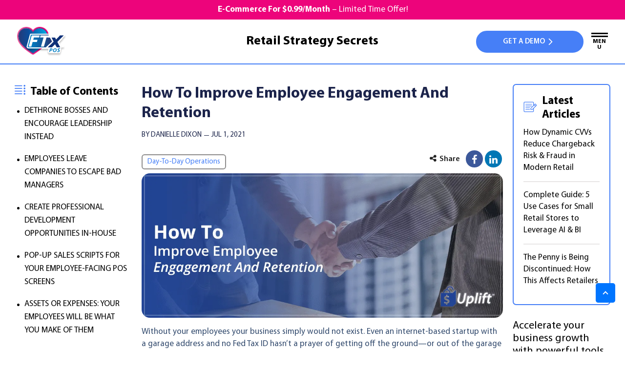

--- FILE ---
content_type: text/html; charset=UTF-8
request_url: https://goftx.com/blog/how-to-improve-employee-engagement-and-retention/
body_size: 74991
content:
<!DOCTYPE html><html lang="en-US"><head><script>if(navigator.userAgent.match(/MSIE|Internet Explorer/i)||navigator.userAgent.match(/Trident\/7\..*?rv:11/i)){let e=document.location.href;if(!e.match(/[?&]nonitro/)){if(e.indexOf("?")==-1){if(e.indexOf("#")==-1){document.location.href=e+"?nonitro=1"}else{document.location.href=e.replace("#","?nonitro=1#")}}else{if(e.indexOf("#")==-1){document.location.href=e+"&nonitro=1"}else{document.location.href=e.replace("#","&nonitro=1#")}}}}</script><link rel="preconnect" href="https://www.google.com" /><link rel="preconnect" href="https://www.googletagmanager.com" /><link rel="preconnect" href="https://cdn-jgbln.nitrocdn.com" /><meta charset="UTF-8" /><meta http-equiv="X-UA-Compatible" content="IE=edge" /><meta name="viewport" content="width=device-width, initial-scale=1.0" /><meta name="theme-color" content="#1c244b" /><meta property="og:image" content="https://goftx.com/wp-content/uploads/2025/11/GoFTx-Logo.svg" /><meta property="og:site_name" content="FTx POS" /><meta property="og:locality" content="146 Rock Hill Drive Rock Hill, NY 12775" /><meta property="og:country-name" content="USA" /><meta property="og:phone_number" content="+1 (256) 319-3470" /><meta property="og:email" content="info@goftx.com" /><meta name="author" content="FTx POS" /><meta name="dcterms.rightsHolder" content="Copyright @ FTx POS" /><meta name="dcterms.rights" content="goftx.com" /><meta name="HandheldFriendly" content="true" /><meta property="og:latitude" content="-86.8060495" /><meta property="og:longitude" content="34.6878675" /><meta name="geo.position" content="-86.8060495;34.6878675" /><meta name="geo.region" content="US-NY" /><meta name="geo.placename" content="146 Rock Hill Drive Rock Hill" /><meta name="rating" content="general" /><meta name="language" content="English" /><meta name="robots" content="index, follow, max-snippet:-1, max-image-preview:large, max-video-preview:-1" /><title>How To Improve Employee Engagement And Retention</title><meta name="description" content="Are you struggling to keep employees engaged and retain them for the long-term? Here are steps to take to create an exciting work environment." /><meta property="og:locale" content="en_US" /><meta property="og:type" content="article" /><meta property="og:title" content="How To Improve Employee Engagement And Retention" /><meta property="og:description" content="Are you struggling to keep employees engaged and retain them for the long-term? Here are steps to take to create an exciting work environment." /><meta property="og:url" content="https://goftx.com/blog/how-to-improve-employee-engagement-and-retention/" /><meta property="article:published_time" content="2021-07-01T14:44:49+00:00" /><meta property="article:modified_time" content="2024-10-28T11:12:14+00:00" /><meta property="og:image" content="https://goftx.com/wp-content/uploads/2022/09/HOW-TO-IMPROVE-EMPLOYEE-ENGAGEMENT-AND-RETENTION.png" /><meta property="og:image:width" content="1140" /><meta property="og:image:height" content="456" /><meta property="og:image:type" content="image/png" /><meta name="author" content="Danielle Dixon" /><meta name="twitter:card" content="summary_large_image" /><meta name="generator" content="WPML ver:4.8.6 stt:1;" /><meta name="google-site-verification" content="pvYfh3OKonA2yU0GBl9S7tjZdj9LJ--HYWAsH-Zgw84" /><meta name="msapplication-TileImage" content="https://goftx.com/wp-content/uploads/2023/02/cropped-favicon-270x270.png" /><meta name="generator" content="NitroPack" /><script>var NPSH,NitroScrollHelper;NPSH=NitroScrollHelper=function(){let e=null;const o=window.sessionStorage.getItem("nitroScrollPos");function t(){let e=JSON.parse(window.sessionStorage.getItem("nitroScrollPos"))||{};if(typeof e!=="object"){e={}}e[document.URL]=window.scrollY;window.sessionStorage.setItem("nitroScrollPos",JSON.stringify(e))}window.addEventListener("scroll",function(){if(e!==null){clearTimeout(e)}e=setTimeout(t,200)},{passive:true});let r={};r.getScrollPos=()=>{if(!o){return 0}const e=JSON.parse(o);return e[document.URL]||0};r.isScrolled=()=>{return r.getScrollPos()>document.documentElement.clientHeight*.5};return r}();</script><script>(function(){var a=false;var e=document.documentElement.classList;var i=navigator.userAgent.toLowerCase();var n=["android","iphone","ipad"];var r=n.length;var o;var d=null;for(var t=0;t<r;t++){o=n[t];if(i.indexOf(o)>-1)d=o;if(e.contains(o)){a=true;e.remove(o)}}if(a&&d){e.add(d);if(d=="iphone"||d=="ipad"){e.add("ios")}}})();</script><script type="text/worker" id="nitro-web-worker">var preloadRequests=0;var remainingCount={};var baseURI="";self.onmessage=function(e){switch(e.data.cmd){case"RESOURCE_PRELOAD":var o=e.data.requestId;remainingCount[o]=0;e.data.resources.forEach(function(e){preload(e,function(o){return function(){console.log(o+" DONE: "+e);if(--remainingCount[o]==0){self.postMessage({cmd:"RESOURCE_PRELOAD",requestId:o})}}}(o));remainingCount[o]++});break;case"SET_BASEURI":baseURI=e.data.uri;break}};async function preload(e,o){if(typeof URL!=="undefined"&&baseURI){try{var a=new URL(e,baseURI);e=a.href}catch(e){console.log("Worker error: "+e.message)}}console.log("Preloading "+e);try{var n=new Request(e,{mode:"no-cors",redirect:"follow"});await fetch(n);o()}catch(a){console.log(a);var r=new XMLHttpRequest;r.responseType="blob";r.onload=o;r.onerror=o;r.open("GET",e,true);r.send()}}</script><script>window.addEventListener('load', function() {
                let div = document.createElement('div');
                div.innerHTML = document.querySelector('#nitro-fonts-wrapper').textContent;
                document.body.appendChild(div);
            })</script><script id="nprl">(()=>{if(window.NPRL!=undefined)return;(function(e){var t=e.prototype;t.after||(t.after=function(){var e,t=arguments,n=t.length,r=0,i=this,o=i.parentNode,a=Node,c=String,u=document;if(o!==null){while(r<n){(e=t[r])instanceof a?(i=i.nextSibling)!==null?o.insertBefore(e,i):o.appendChild(e):o.appendChild(u.createTextNode(c(e)));++r}}})})(Element);var e,t;e=t=function(){var t=false;var r=window.URL||window.webkitURL;var i=true;var o=true;var a=2;var c=null;var u=null;var d=true;var s=window.nitroGtmExcludes!=undefined;var l=s?JSON.parse(atob(window.nitroGtmExcludes)).map(e=>new RegExp(e)):[];var f;var m;var v=null;var p=null;var g=null;var h={touch:["touchmove","touchend"],default:["mousemove","click","keydown","wheel"]};var E=true;var y=[];var w=false;var b=[];var S=0;var N=0;var L=false;var T=0;var R=null;var O=false;var A=false;var C=false;var P=[];var I=[];var M=[];var k=[];var x=false;var _={};var j=new Map;var B="noModule"in HTMLScriptElement.prototype;var q=requestAnimationFrame||mozRequestAnimationFrame||webkitRequestAnimationFrame||msRequestAnimationFrame;const D="gtm.js?id=";function H(e,t){if(!_[e]){_[e]=[]}_[e].push(t)}function U(e,t){if(_[e]){var n=0,r=_[e];for(var n=0;n<r.length;n++){r[n].call(this,t)}}}function Y(){(function(e,t){var r=null;var i=function(e){r(e)};var o=null;var a={};var c=null;var u=null;var d=0;e.addEventListener(t,function(r){if(["load","DOMContentLoaded"].indexOf(t)!=-1){if(u){Q(function(){e.triggerNitroEvent(t)})}c=true}else if(t=="readystatechange"){d++;n.ogReadyState=d==1?"interactive":"complete";if(u&&u>=d){n.documentReadyState=n.ogReadyState;Q(function(){e.triggerNitroEvent(t)})}}});e.addEventListener(t+"Nitro",function(e){if(["load","DOMContentLoaded"].indexOf(t)!=-1){if(!c){e.preventDefault();e.stopImmediatePropagation()}else{}u=true}else if(t=="readystatechange"){u=n.documentReadyState=="interactive"?1:2;if(d<u){e.preventDefault();e.stopImmediatePropagation()}}});switch(t){case"load":o="onload";break;case"readystatechange":o="onreadystatechange";break;case"pageshow":o="onpageshow";break;default:o=null;break}if(o){Object.defineProperty(e,o,{get:function(){return r},set:function(n){if(typeof n!=="function"){r=null;e.removeEventListener(t+"Nitro",i)}else{if(!r){e.addEventListener(t+"Nitro",i)}r=n}}})}Object.defineProperty(e,"addEventListener"+t,{value:function(r){if(r!=t||!n.startedScriptLoading||document.currentScript&&document.currentScript.hasAttribute("nitro-exclude")){}else{arguments[0]+="Nitro"}e.ogAddEventListener.apply(e,arguments);a[arguments[1]]=arguments[0]}});Object.defineProperty(e,"removeEventListener"+t,{value:function(t){var n=a[arguments[1]];arguments[0]=n;e.ogRemoveEventListener.apply(e,arguments)}});Object.defineProperty(e,"triggerNitroEvent"+t,{value:function(t,n){n=n||e;var r=new Event(t+"Nitro",{bubbles:true});r.isNitroPack=true;Object.defineProperty(r,"type",{get:function(){return t},set:function(){}});Object.defineProperty(r,"target",{get:function(){return n},set:function(){}});e.dispatchEvent(r)}});if(typeof e.triggerNitroEvent==="undefined"){(function(){var t=e.addEventListener;var n=e.removeEventListener;Object.defineProperty(e,"ogAddEventListener",{value:t});Object.defineProperty(e,"ogRemoveEventListener",{value:n});Object.defineProperty(e,"addEventListener",{value:function(n){var r="addEventListener"+n;if(typeof e[r]!=="undefined"){e[r].apply(e,arguments)}else{t.apply(e,arguments)}},writable:true});Object.defineProperty(e,"removeEventListener",{value:function(t){var r="removeEventListener"+t;if(typeof e[r]!=="undefined"){e[r].apply(e,arguments)}else{n.apply(e,arguments)}}});Object.defineProperty(e,"triggerNitroEvent",{value:function(t,n){var r="triggerNitroEvent"+t;if(typeof e[r]!=="undefined"){e[r].apply(e,arguments)}}})})()}}).apply(null,arguments)}Y(window,"load");Y(window,"pageshow");Y(window,"DOMContentLoaded");Y(document,"DOMContentLoaded");Y(document,"readystatechange");try{var F=new Worker(r.createObjectURL(new Blob([document.getElementById("nitro-web-worker").textContent],{type:"text/javascript"})))}catch(e){var F=new Worker("data:text/javascript;base64,"+btoa(document.getElementById("nitro-web-worker").textContent))}F.onmessage=function(e){if(e.data.cmd=="RESOURCE_PRELOAD"){U(e.data.requestId,e)}};if(typeof document.baseURI!=="undefined"){F.postMessage({cmd:"SET_BASEURI",uri:document.baseURI})}var G=function(e){if(--S==0){Q(K)}};var W=function(e){e.target.removeEventListener("load",W);e.target.removeEventListener("error",W);e.target.removeEventListener("nitroTimeout",W);if(e.type!="nitroTimeout"){clearTimeout(e.target.nitroTimeout)}if(--N==0&&S==0){Q(J)}};var X=function(e){var t=e.textContent;try{var n=r.createObjectURL(new Blob([t.replace(/^(?:<!--)?(.*?)(?:-->)?$/gm,"$1")],{type:"text/javascript"}))}catch(e){var n="data:text/javascript;base64,"+btoa(t.replace(/^(?:<!--)?(.*?)(?:-->)?$/gm,"$1"))}return n};var K=function(){n.documentReadyState="interactive";document.triggerNitroEvent("readystatechange");document.triggerNitroEvent("DOMContentLoaded");if(window.pageYOffset||window.pageXOffset){window.dispatchEvent(new Event("scroll"))}A=true;Q(function(){if(N==0){Q(J)}Q($)})};var J=function(){if(!A||O)return;O=true;R.disconnect();en();n.documentReadyState="complete";document.triggerNitroEvent("readystatechange");window.triggerNitroEvent("load",document);window.triggerNitroEvent("pageshow",document);if(window.pageYOffset||window.pageXOffset||location.hash){let e=typeof history.scrollRestoration!=="undefined"&&history.scrollRestoration=="auto";if(e&&typeof NPSH!=="undefined"&&NPSH.getScrollPos()>0&&window.pageYOffset>document.documentElement.clientHeight*.5){window.scrollTo(0,NPSH.getScrollPos())}else if(location.hash){try{let e=document.querySelector(location.hash);if(e){e.scrollIntoView()}}catch(e){}}}var e=null;if(a==1){e=eo}else{e=eu}Q(e)};var Q=function(e){setTimeout(e,0)};var V=function(e){if(e.type=="touchend"||e.type=="click"){g=e}};var $=function(){if(d&&g){setTimeout(function(e){return function(){var t=function(e,t,n){var r=new Event(e,{bubbles:true,cancelable:true});if(e=="click"){r.clientX=t;r.clientY=n}else{r.touches=[{clientX:t,clientY:n}]}return r};var n;if(e.type=="touchend"){var r=e.changedTouches[0];n=document.elementFromPoint(r.clientX,r.clientY);n.dispatchEvent(t("touchstart"),r.clientX,r.clientY);n.dispatchEvent(t("touchend"),r.clientX,r.clientY);n.dispatchEvent(t("click"),r.clientX,r.clientY)}else if(e.type=="click"){n=document.elementFromPoint(e.clientX,e.clientY);n.dispatchEvent(t("click"),e.clientX,e.clientY)}}}(g),150);g=null}};var z=function(e){if(e.tagName=="SCRIPT"&&!e.hasAttribute("data-nitro-for-id")&&!e.hasAttribute("nitro-document-write")||e.tagName=="IMG"&&(e.hasAttribute("src")||e.hasAttribute("srcset"))||e.tagName=="IFRAME"&&e.hasAttribute("src")||e.tagName=="LINK"&&e.hasAttribute("href")&&e.hasAttribute("rel")&&e.getAttribute("rel")=="stylesheet"){if(e.tagName==="IFRAME"&&e.src.indexOf("about:blank")>-1){return}var t="";switch(e.tagName){case"LINK":t=e.href;break;case"IMG":if(k.indexOf(e)>-1)return;t=e.srcset||e.src;break;default:t=e.src;break}var n=e.getAttribute("type");if(!t&&e.tagName!=="SCRIPT")return;if((e.tagName=="IMG"||e.tagName=="LINK")&&(t.indexOf("data:")===0||t.indexOf("blob:")===0))return;if(e.tagName=="SCRIPT"&&n&&n!=="text/javascript"&&n!=="application/javascript"){if(n!=="module"||!B)return}if(e.tagName==="SCRIPT"){if(k.indexOf(e)>-1)return;if(e.noModule&&B){return}let t=null;if(document.currentScript){if(document.currentScript.src&&document.currentScript.src.indexOf(D)>-1){t=document.currentScript}if(document.currentScript.hasAttribute("data-nitro-gtm-id")){e.setAttribute("data-nitro-gtm-id",document.currentScript.getAttribute("data-nitro-gtm-id"))}}else if(window.nitroCurrentScript){if(window.nitroCurrentScript.src&&window.nitroCurrentScript.src.indexOf(D)>-1){t=window.nitroCurrentScript}}if(t&&s){let n=false;for(const t of l){n=e.src?t.test(e.src):t.test(e.textContent);if(n){break}}if(!n){e.type="text/googletagmanagerscript";let n=t.hasAttribute("data-nitro-gtm-id")?t.getAttribute("data-nitro-gtm-id"):t.id;if(!j.has(n)){j.set(n,[])}let r=j.get(n);r.push(e);return}}if(!e.src){if(e.textContent.length>0){e.textContent+="\n;if(document.currentScript.nitroTimeout) {clearTimeout(document.currentScript.nitroTimeout);}; setTimeout(function() { this.dispatchEvent(new Event('load')); }.bind(document.currentScript), 0);"}else{return}}else{}k.push(e)}if(!e.hasOwnProperty("nitroTimeout")){N++;e.addEventListener("load",W,true);e.addEventListener("error",W,true);e.addEventListener("nitroTimeout",W,true);e.nitroTimeout=setTimeout(function(){console.log("Resource timed out",e);e.dispatchEvent(new Event("nitroTimeout"))},5e3)}}};var Z=function(e){if(e.hasOwnProperty("nitroTimeout")&&e.nitroTimeout){clearTimeout(e.nitroTimeout);e.nitroTimeout=null;e.dispatchEvent(new Event("nitroTimeout"))}};document.documentElement.addEventListener("load",function(e){if(e.target.tagName=="SCRIPT"||e.target.tagName=="IMG"){k.push(e.target)}},true);document.documentElement.addEventListener("error",function(e){if(e.target.tagName=="SCRIPT"||e.target.tagName=="IMG"){k.push(e.target)}},true);var ee=["appendChild","replaceChild","insertBefore","prepend","append","before","after","replaceWith","insertAdjacentElement"];var et=function(){if(s){window._nitro_setTimeout=window.setTimeout;window.setTimeout=function(e,t,...n){let r=document.currentScript||window.nitroCurrentScript;if(!r||r.src&&r.src.indexOf(D)==-1){return window._nitro_setTimeout.call(window,e,t,...n)}return window._nitro_setTimeout.call(window,function(e,t){return function(...n){window.nitroCurrentScript=e;t(...n)}}(r,e),t,...n)}}ee.forEach(function(e){HTMLElement.prototype["og"+e]=HTMLElement.prototype[e];HTMLElement.prototype[e]=function(...t){if(this.parentNode||this===document.documentElement){switch(e){case"replaceChild":case"insertBefore":t.pop();break;case"insertAdjacentElement":t.shift();break}t.forEach(function(e){if(!e)return;if(e.tagName=="SCRIPT"){z(e)}else{if(e.children&&e.children.length>0){e.querySelectorAll("script").forEach(z)}}})}return this["og"+e].apply(this,arguments)}})};var en=function(){if(s&&typeof window._nitro_setTimeout==="function"){window.setTimeout=window._nitro_setTimeout}ee.forEach(function(e){HTMLElement.prototype[e]=HTMLElement.prototype["og"+e]})};var er=async function(){if(o){ef(f);ef(V);if(v){clearTimeout(v);v=null}}if(T===1){L=true;return}else if(T===0){T=-1}n.startedScriptLoading=true;Object.defineProperty(document,"readyState",{get:function(){return n.documentReadyState},set:function(){}});var e=document.documentElement;var t={attributes:true,attributeFilter:["src"],childList:true,subtree:true};R=new MutationObserver(function(e,t){e.forEach(function(e){if(e.type=="childList"&&e.addedNodes.length>0){e.addedNodes.forEach(function(e){if(!document.documentElement.contains(e)){return}if(e.tagName=="IMG"||e.tagName=="IFRAME"||e.tagName=="LINK"){z(e)}})}if(e.type=="childList"&&e.removedNodes.length>0){e.removedNodes.forEach(function(e){if(e.tagName=="IFRAME"||e.tagName=="LINK"){Z(e)}})}if(e.type=="attributes"){var t=e.target;if(!document.documentElement.contains(t)){return}if(t.tagName=="IFRAME"||t.tagName=="LINK"||t.tagName=="IMG"||t.tagName=="SCRIPT"){z(t)}}})});R.observe(e,t);if(!s){et()}await Promise.all(P);var r=b.shift();var i=null;var a=false;while(r){var c;var u=JSON.parse(atob(r.meta));var d=u.delay;if(r.type=="inline"){var l=document.getElementById(r.id);if(l){l.remove()}else{r=b.shift();continue}c=X(l);if(c===false){r=b.shift();continue}}else{c=r.src}if(!a&&r.type!="inline"&&(typeof u.attributes.async!="undefined"||typeof u.attributes.defer!="undefined")){if(i===null){i=r}else if(i===r){a=true}if(!a){b.push(r);r=b.shift();continue}}var m=document.createElement("script");m.src=c;m.setAttribute("data-nitro-for-id",r.id);for(var p in u.attributes){try{if(u.attributes[p]===false){m.setAttribute(p,"")}else{m.setAttribute(p,u.attributes[p])}}catch(e){console.log("Error while setting script attribute",m,e)}}m.async=false;if(u.canonicalLink!=""&&Object.getOwnPropertyDescriptor(m,"src")?.configurable!==false){(e=>{Object.defineProperty(m,"src",{get:function(){return e.canonicalLink},set:function(){}})})(u)}if(d){setTimeout((function(e,t){var n=document.querySelector("[data-nitro-marker-id='"+t+"']");if(n){n.after(e)}else{document.head.appendChild(e)}}).bind(null,m,r.id),d)}else{m.addEventListener("load",G);m.addEventListener("error",G);if(!m.noModule||!B){S++}var g=document.querySelector("[data-nitro-marker-id='"+r.id+"']");if(g){Q(function(e,t){return function(){e.after(t)}}(g,m))}else{Q(function(e){return function(){document.head.appendChild(e)}}(m))}}r=b.shift()}};var ei=function(){var e=document.getElementById("nitro-deferred-styles");var t=document.createElement("div");t.innerHTML=e.textContent;return t};var eo=async function(e){isPreload=e&&e.type=="NitroPreload";if(!isPreload){T=-1;E=false;if(o){ef(f);ef(V);if(v){clearTimeout(v);v=null}}}if(w===false){var t=ei();let e=t.querySelectorAll('style,link[rel="stylesheet"]');w=e.length;if(w){let e=document.getElementById("nitro-deferred-styles-marker");e.replaceWith.apply(e,t.childNodes)}else if(isPreload){Q(ed)}else{es()}}else if(w===0&&!isPreload){es()}};var ea=function(){var e=ei();var t=e.childNodes;var n;var r=[];for(var i=0;i<t.length;i++){n=t[i];if(n.href){r.push(n.href)}}var o="css-preload";H(o,function(e){eo(new Event("NitroPreload"))});if(r.length){F.postMessage({cmd:"RESOURCE_PRELOAD",resources:r,requestId:o})}else{Q(function(){U(o)})}};var ec=function(){if(T===-1)return;T=1;var e=[];var t,n;for(var r=0;r<b.length;r++){t=b[r];if(t.type!="inline"){if(t.src){n=JSON.parse(atob(t.meta));if(n.delay)continue;if(n.attributes.type&&n.attributes.type=="module"&&!B)continue;e.push(t.src)}}}if(e.length){var i="js-preload";H(i,function(e){T=2;if(L){Q(er)}});F.postMessage({cmd:"RESOURCE_PRELOAD",resources:e,requestId:i})}};var eu=function(){while(I.length){style=I.shift();if(style.hasAttribute("nitropack-onload")){style.setAttribute("onload",style.getAttribute("nitropack-onload"));Q(function(e){return function(){e.dispatchEvent(new Event("load"))}}(style))}}while(M.length){style=M.shift();if(style.hasAttribute("nitropack-onerror")){style.setAttribute("onerror",style.getAttribute("nitropack-onerror"));Q(function(e){return function(){e.dispatchEvent(new Event("error"))}}(style))}}};var ed=function(){if(!x){if(i){Q(function(){var e=document.getElementById("nitro-critical-css");if(e){e.remove()}})}x=true;onStylesLoadEvent=new Event("NitroStylesLoaded");onStylesLoadEvent.isNitroPack=true;window.dispatchEvent(onStylesLoadEvent)}};var es=function(){if(a==2){Q(er)}else{eu()}};var el=function(e){m.forEach(function(t){document.addEventListener(t,e,true)})};var ef=function(e){m.forEach(function(t){document.removeEventListener(t,e,true)})};if(s){et()}return{setAutoRemoveCriticalCss:function(e){i=e},registerScript:function(e,t,n){b.push({type:"remote",src:e,id:t,meta:n})},registerInlineScript:function(e,t){b.push({type:"inline",id:e,meta:t})},registerStyle:function(e,t,n){y.push({href:e,rel:t,media:n})},onLoadStyle:function(e){I.push(e);if(w!==false&&--w==0){Q(ed);if(E){E=false}else{es()}}},onErrorStyle:function(e){M.push(e);if(w!==false&&--w==0){Q(ed);if(E){E=false}else{es()}}},loadJs:function(e,t){if(!e.src){var n=X(e);if(n!==false){e.src=n;e.textContent=""}}if(t){Q(function(e,t){return function(){e.after(t)}}(t,e))}else{Q(function(e){return function(){document.head.appendChild(e)}}(e))}},loadQueuedResources:async function(){window.dispatchEvent(new Event("NitroBootStart"));if(p){clearTimeout(p);p=null}window.removeEventListener("load",e.loadQueuedResources);f=a==1?er:eo;if(!o||g){Q(f)}else{if(navigator.userAgent.indexOf(" Edge/")==-1){ea();H("css-preload",ec)}el(f);if(u){if(c){v=setTimeout(f,c)}}else{}}},fontPreload:function(e){var t="critical-fonts";H(t,function(e){document.getElementById("nitro-critical-fonts").type="text/css"});F.postMessage({cmd:"RESOURCE_PRELOAD",resources:e,requestId:t})},boot:function(){if(t)return;t=true;C=typeof NPSH!=="undefined"&&NPSH.isScrolled();let n=document.prerendering;if(location.hash||C||n){o=false}m=h.default.concat(h.touch);p=setTimeout(e.loadQueuedResources,1500);el(V);if(C){e.loadQueuedResources()}else{window.addEventListener("load",e.loadQueuedResources)}},addPrerequisite:function(e){P.push(e)},getTagManagerNodes:function(e){if(!e)return j;return j.get(e)??[]}}}();var n,r;n=r=function(){var t=document.write;return{documentWrite:function(n,r){if(n&&n.hasAttribute("nitro-exclude")){return t.call(document,r)}var i=null;if(n.documentWriteContainer){i=n.documentWriteContainer}else{i=document.createElement("span");n.documentWriteContainer=i}var o=null;if(n){if(n.hasAttribute("data-nitro-for-id")){o=document.querySelector('template[data-nitro-marker-id="'+n.getAttribute("data-nitro-for-id")+'"]')}else{o=n}}i.innerHTML+=r;i.querySelectorAll("script").forEach(function(e){e.setAttribute("nitro-document-write","")});if(!i.parentNode){if(o){o.parentNode.insertBefore(i,o)}else{document.body.appendChild(i)}}var a=document.createElement("span");a.innerHTML=r;var c=a.querySelectorAll("script");if(c.length){c.forEach(function(t){var n=t.getAttributeNames();var r=document.createElement("script");n.forEach(function(e){r.setAttribute(e,t.getAttribute(e))});r.async=false;if(!t.src&&t.textContent){r.textContent=t.textContent}e.loadJs(r,o)})}},TrustLogo:function(e,t){var n=document.getElementById(e);var r=document.createElement("img");r.src=t;n.parentNode.insertBefore(r,n)},documentReadyState:"loading",ogReadyState:document.readyState,startedScriptLoading:false,loadScriptDelayed:function(e,t){setTimeout(function(){var t=document.createElement("script");t.src=e;document.head.appendChild(t)},t)}}}();document.write=function(e){n.documentWrite(document.currentScript,e)};document.writeln=function(e){n.documentWrite(document.currentScript,e+"\n")};window.NPRL=e;window.NitroResourceLoader=t;window.NPh=n;window.NitroPackHelper=r})();</script><template id="nitro-deferred-styles-marker"></template><style type="text/css" id="nitro-critical-css">:root{--bs-blue:#1abc9c;--bs-indigo:#6610f2;--bs-purple:#6f42c1;--bs-pink:#d63384;--bs-red:#dc3545;--bs-orange:#fd7e14;--bs-yellow:#ffc107;--bs-green:#198754;--bs-teal:#20c997;--bs-cyan:#0dcaf0;--bs-white:#fff;--bs-gray:#6c757d;--bs-gray-dark:#343a40;--bs-primary:#1abc9c;--bs-secondary:#6c757d;--bs-success:#198754;--bs-info:#0dcaf0;--bs-warning:#ffc107;--bs-danger:#dc3545;--bs-light:#f8f9fa;--bs-dark:#212529;--bs-font-sans-serif:system-ui,-apple-system,"Segoe UI",Roboto,"Helvetica Neue",Arial,"Noto Sans","Liberation Sans",sans-serif,"Apple Color Emoji","Segoe UI Emoji","Segoe UI Symbol","Noto Color Emoji";--bs-font-monospace:SFMono-Regular,Menlo,Monaco,Consolas,"Liberation Mono","Courier New",monospace;--bs-gradient:linear-gradient(180deg,rgba(255,255,255,.15),rgba(255,255,255,0))}::-moz-focus-inner{padding:0;border-style:none}::-webkit-datetime-edit-fields-wrapper,::-webkit-datetime-edit-text,::-webkit-datetime-edit-minute,::-webkit-datetime-edit-hour-field,::-webkit-datetime-edit-day-field,::-webkit-datetime-edit-month-field,::-webkit-datetime-edit-year-field{padding:0}::-webkit-inner-spin-button{height:auto}::-webkit-search-decoration{-webkit-appearance:none}::-webkit-color-swatch-wrapper{padding:0}::file-selector-button{font:inherit}::-webkit-file-upload-button{font:inherit;-webkit-appearance:button}ul{box-sizing:border-box}:root{--wp--preset--font-size--normal:16px;--wp--preset--font-size--huge:42px}:where(figure){margin:0 0 1em}:root{--wp--preset--aspect-ratio--square:1;--wp--preset--aspect-ratio--4-3:4/3;--wp--preset--aspect-ratio--3-4:3/4;--wp--preset--aspect-ratio--3-2:3/2;--wp--preset--aspect-ratio--2-3:2/3;--wp--preset--aspect-ratio--16-9:16/9;--wp--preset--aspect-ratio--9-16:9/16;--wp--preset--color--black:#000;--wp--preset--color--cyan-bluish-gray:#abb8c3;--wp--preset--color--white:#fff;--wp--preset--color--pale-pink:#f78da7;--wp--preset--color--vivid-red:#cf2e2e;--wp--preset--color--luminous-vivid-orange:#ff6900;--wp--preset--color--luminous-vivid-amber:#fcb900;--wp--preset--color--light-green-cyan:#7bdcb5;--wp--preset--color--vivid-green-cyan:#00d084;--wp--preset--color--pale-cyan-blue:#8ed1fc;--wp--preset--color--vivid-cyan-blue:#0693e3;--wp--preset--color--vivid-purple:#9b51e0;--wp--preset--gradient--vivid-cyan-blue-to-vivid-purple:linear-gradient(135deg,rgba(6,147,227,1) 0%,#9b51e0 100%);--wp--preset--gradient--light-green-cyan-to-vivid-green-cyan:linear-gradient(135deg,#7adcb4 0%,#00d082 100%);--wp--preset--gradient--luminous-vivid-amber-to-luminous-vivid-orange:linear-gradient(135deg,rgba(252,185,0,1) 0%,rgba(255,105,0,1) 100%);--wp--preset--gradient--luminous-vivid-orange-to-vivid-red:linear-gradient(135deg,rgba(255,105,0,1) 0%,#cf2e2e 100%);--wp--preset--gradient--very-light-gray-to-cyan-bluish-gray:linear-gradient(135deg,#eee 0%,#a9b8c3 100%);--wp--preset--gradient--cool-to-warm-spectrum:linear-gradient(135deg,#4aeadc 0%,#9778d1 20%,#cf2aba 40%,#ee2c82 60%,#fb6962 80%,#fef84c 100%);--wp--preset--gradient--blush-light-purple:linear-gradient(135deg,#ffceec 0%,#9896f0 100%);--wp--preset--gradient--blush-bordeaux:linear-gradient(135deg,#fecda5 0%,#fe2d2d 50%,#6b003e 100%);--wp--preset--gradient--luminous-dusk:linear-gradient(135deg,#ffcb70 0%,#c751c0 50%,#4158d0 100%);--wp--preset--gradient--pale-ocean:linear-gradient(135deg,#fff5cb 0%,#b6e3d4 50%,#33a7b5 100%);--wp--preset--gradient--electric-grass:linear-gradient(135deg,#caf880 0%,#71ce7e 100%);--wp--preset--gradient--midnight:linear-gradient(135deg,#020381 0%,#2874fc 100%);--wp--preset--font-size--small:13px;--wp--preset--font-size--medium:20px;--wp--preset--font-size--large:36px;--wp--preset--font-size--x-large:42px;--wp--preset--spacing--20:.44rem;--wp--preset--spacing--30:.67rem;--wp--preset--spacing--40:1rem;--wp--preset--spacing--50:1.5rem;--wp--preset--spacing--60:2.25rem;--wp--preset--spacing--70:3.38rem;--wp--preset--spacing--80:5.06rem;--wp--preset--shadow--natural:6px 6px 9px rgba(0,0,0,.2);--wp--preset--shadow--deep:12px 12px 50px rgba(0,0,0,.4);--wp--preset--shadow--sharp:6px 6px 0px rgba(0,0,0,.2);--wp--preset--shadow--outlined:6px 6px 0px -3px rgba(255,255,255,1),6px 6px rgba(0,0,0,1);--wp--preset--shadow--crisp:6px 6px 0px rgba(0,0,0,1)}:root{--bs-blue:#0d6efd;--bs-indigo:#6610f2;--bs-purple:#6f42c1;--bs-pink:#d63384;--bs-red:#dc3545;--bs-orange:#fd7e14;--bs-yellow:#ffc107;--bs-green:#198754;--bs-teal:#20c997;--bs-cyan:#0dcaf0;--bs-black:#000;--bs-white:#fff;--bs-gray:#6c757d;--bs-gray-dark:#343a40;--bs-gray-100:#f8f9fa;--bs-gray-200:#e9ecef;--bs-gray-300:#dee2e6;--bs-gray-400:#ced4da;--bs-gray-500:#adb5bd;--bs-gray-600:#6c757d;--bs-gray-700:#495057;--bs-gray-800:#343a40;--bs-gray-900:#212529;--bs-primary:#0d6efd;--bs-secondary:#6c757d;--bs-success:#198754;--bs-info:#0dcaf0;--bs-warning:#ffc107;--bs-danger:#dc3545;--bs-light:#f8f9fa;--bs-dark:#212529;--bs-primary-rgb:13,110,253;--bs-secondary-rgb:108,117,125;--bs-success-rgb:25,135,84;--bs-info-rgb:13,202,240;--bs-warning-rgb:255,193,7;--bs-danger-rgb:220,53,69;--bs-light-rgb:248,249,250;--bs-dark-rgb:33,37,41;--bs-primary-text-emphasis:#052c65;--bs-secondary-text-emphasis:#2b2f32;--bs-success-text-emphasis:#0a3622;--bs-info-text-emphasis:#055160;--bs-warning-text-emphasis:#664d03;--bs-danger-text-emphasis:#58151c;--bs-light-text-emphasis:#495057;--bs-dark-text-emphasis:#495057;--bs-primary-bg-subtle:#cfe2ff;--bs-secondary-bg-subtle:#e2e3e5;--bs-success-bg-subtle:#d1e7dd;--bs-info-bg-subtle:#cff4fc;--bs-warning-bg-subtle:#fff3cd;--bs-danger-bg-subtle:#f8d7da;--bs-light-bg-subtle:#fcfcfd;--bs-dark-bg-subtle:#ced4da;--bs-primary-border-subtle:#9ec5fe;--bs-secondary-border-subtle:#c4c8cb;--bs-success-border-subtle:#a3cfbb;--bs-info-border-subtle:#9eeaf9;--bs-warning-border-subtle:#ffe69c;--bs-danger-border-subtle:#f1aeb5;--bs-light-border-subtle:#e9ecef;--bs-dark-border-subtle:#adb5bd;--bs-white-rgb:255,255,255;--bs-black-rgb:0,0,0;--bs-font-sans-serif:system-ui,-apple-system,"Segoe UI",Roboto,"Helvetica Neue","Noto Sans","Liberation Sans",Arial,sans-serif,"Apple Color Emoji","Segoe UI Emoji","Segoe UI Symbol","Noto Color Emoji";--bs-font-monospace:SFMono-Regular,Menlo,Monaco,Consolas,"Liberation Mono","Courier New",monospace;--bs-gradient:linear-gradient(180deg,rgba(255,255,255,.15),rgba(255,255,255,0));--bs-body-font-family:var(--bs-font-sans-serif);--bs-body-font-size:1rem;--bs-body-font-weight:400;--bs-body-line-height:1.5;--bs-body-color:#212529;--bs-body-color-rgb:33,37,41;--bs-body-bg:#fff;--bs-body-bg-rgb:255,255,255;--bs-emphasis-color:#000;--bs-emphasis-color-rgb:0,0,0;--bs-secondary-color:rgba(33,37,41,.75);--bs-secondary-color-rgb:33,37,41;--bs-secondary-bg:#e9ecef;--bs-secondary-bg-rgb:233,236,239;--bs-tertiary-color:rgba(33,37,41,.5);--bs-tertiary-color-rgb:33,37,41;--bs-tertiary-bg:#f8f9fa;--bs-tertiary-bg-rgb:248,249,250;--bs-heading-color:inherit;--bs-link-color:#0d6efd;--bs-link-color-rgb:13,110,253;--bs-link-decoration:underline;--bs-link-hover-color:#0a58ca;--bs-link-hover-color-rgb:10,88,202;--bs-code-color:#d63384;--bs-highlight-color:#212529;--bs-highlight-bg:#fff3cd;--bs-border-width:1px;--bs-border-style:solid;--bs-border-color:#dee2e6;--bs-border-color-translucent:rgba(0,0,0,.175);--bs-border-radius:.375rem;--bs-border-radius-sm:.25rem;--bs-border-radius-lg:.5rem;--bs-border-radius-xl:1rem;--bs-border-radius-xxl:2rem;--bs-border-radius-2xl:var(--bs-border-radius-xxl);--bs-border-radius-pill:50rem;--bs-box-shadow:0 .5rem 1rem rgba(0,0,0,.15);--bs-box-shadow-sm:0 .125rem .25rem rgba(0,0,0,.075);--bs-box-shadow-lg:0 1rem 3rem rgba(0,0,0,.175);--bs-box-shadow-inset:inset 0 1px 2px rgba(0,0,0,.075);--bs-focus-ring-width:.25rem;--bs-focus-ring-opacity:.25;--bs-focus-ring-color:rgba(13,110,253,.25);--bs-form-valid-color:#198754;--bs-form-valid-border-color:#198754;--bs-form-invalid-color:#dc3545;--bs-form-invalid-border-color:#dc3545}*,::after,::before{box-sizing:border-box}@media (prefers-reduced-motion:no-preference){:root{scroll-behavior:smooth}}body{margin:0;font-family:var(--bs-body-font-family);font-size:var(--bs-body-font-size);font-weight:var(--bs-body-font-weight);line-height:var(--bs-body-line-height);color:var(--bs-body-color);text-align:var(--bs-body-text-align);background-color:var(--bs-body-bg);-webkit-text-size-adjust:100%}h1,h2,h3,h5{margin-top:0;margin-bottom:.5rem;font-weight:500;line-height:1.2;color:var(--bs-heading-color)}h1{font-size:calc(1.375rem + 1.5vw)}@media (min-width:1200px){h1{font-size:2.5rem}}h2{font-size:calc(1.325rem + .9vw)}@media (min-width:1200px){h2{font-size:2rem}}h3{font-size:calc(1.3rem + .6vw)}@media (min-width:1200px){h3{font-size:1.75rem}}h5{font-size:1.25rem}p{margin-top:0;margin-bottom:1rem}ul{padding-left:2rem}ul{margin-top:0;margin-bottom:1rem}ul ul{margin-bottom:0}b,strong{font-weight:bolder}a{color:rgba(var(--bs-link-color-rgb),var(--bs-link-opacity,1));text-decoration:underline}figure{margin:0 0 1rem}img,svg{vertical-align:middle}label{display:inline-block}button{border-radius:0}button,input,select,textarea{margin:0;font-family:inherit;font-size:inherit;line-height:inherit}button,select{text-transform:none}select{word-wrap:normal}[type=button],[type=submit],button{-webkit-appearance:button}::-moz-focus-inner{padding:0;border-style:none}textarea{resize:vertical}fieldset{min-width:0;padding:0;margin:0;border:0}legend{float:left;width:100%;padding:0;margin-bottom:.5rem;font-size:calc(1.275rem + .3vw);line-height:inherit}@media (min-width:1200px){legend{font-size:1.5rem}}legend+*{clear:left}::-webkit-datetime-edit-day-field,::-webkit-datetime-edit-fields-wrapper,::-webkit-datetime-edit-hour-field,::-webkit-datetime-edit-minute,::-webkit-datetime-edit-month-field,::-webkit-datetime-edit-text,::-webkit-datetime-edit-year-field{padding:0}::-webkit-inner-spin-button{height:auto}::-webkit-search-decoration{-webkit-appearance:none}::-webkit-color-swatch-wrapper{padding:0}::-webkit-file-upload-button{font:inherit;-webkit-appearance:button}::file-selector-button{font:inherit;-webkit-appearance:button}iframe{border:0}.figure{display:inline-block}.container{--bs-gutter-x:1.5rem;--bs-gutter-y:0;width:100%;padding-right:calc(var(--bs-gutter-x) * .5);padding-left:calc(var(--bs-gutter-x) * .5);margin-right:auto;margin-left:auto}@media (min-width:576px){.container{max-width:540px}}@media (min-width:768px){.container{max-width:720px}}@media (min-width:992px){.container{max-width:960px}}@media (min-width:1200px){.container{max-width:1140px}}@media (min-width:1400px){.container{max-width:1320px}}:root{--bs-breakpoint-xs:0;--bs-breakpoint-sm:576px;--bs-breakpoint-md:768px;--bs-breakpoint-lg:992px;--bs-breakpoint-xl:1200px;--bs-breakpoint-xxl:1400px}.row{--bs-gutter-x:1.5rem;--bs-gutter-y:0;display:flex;flex-wrap:wrap;margin-top:calc(-1 * var(--bs-gutter-y));margin-right:calc(-.5 * var(--bs-gutter-x));margin-left:calc(-.5 * var(--bs-gutter-x))}.row>*{flex-shrink:0;width:100%;max-width:100%;padding-right:calc(var(--bs-gutter-x) * .5);padding-left:calc(var(--bs-gutter-x) * .5);margin-top:var(--bs-gutter-y)}.col-6{flex:0 0 auto;width:50%}@media (min-width:576px){.col-sm-12{flex:0 0 auto;width:100%}}@media (min-width:768px){.col-md-4{flex:0 0 auto;width:33.33333333%}.col-md-6{flex:0 0 auto;width:50%}}.fade:not(.show){opacity:0}.modal{--bs-modal-zindex:1055;--bs-modal-width:500px;--bs-modal-padding:1rem;--bs-modal-margin:.5rem;--bs-modal-bg:var(--bs-body-bg);--bs-modal-border-color:var(--bs-border-color-translucent);--bs-modal-border-width:var(--bs-border-width);--bs-modal-border-radius:var(--bs-border-radius-lg);--bs-modal-box-shadow:var(--bs-box-shadow-sm);--bs-modal-inner-border-radius:calc(var(--bs-border-radius-lg) - ( var(--bs-border-width) ));--bs-modal-header-padding-x:1rem;--bs-modal-header-padding-y:1rem;--bs-modal-header-padding:1rem 1rem;--bs-modal-header-border-color:var(--bs-border-color);--bs-modal-header-border-width:var(--bs-border-width);--bs-modal-title-line-height:1.5;--bs-modal-footer-gap:.5rem;--bs-modal-footer-border-color:var(--bs-border-color);--bs-modal-footer-border-width:var(--bs-border-width);position:fixed;top:0;left:0;z-index:var(--bs-modal-zindex);display:none;width:100%;height:100%;overflow-x:hidden;overflow-y:auto;outline:0}.modal-dialog{position:relative;width:auto;margin:var(--bs-modal-margin)}.modal.fade .modal-dialog{transform:translate(0,-50px)}.modal-dialog-centered{display:flex;align-items:center;min-height:calc(100% - var(--bs-modal-margin) * 2)}.modal-content{position:relative;display:flex;flex-direction:column;width:100%;color:var(--bs-modal-color);background-color:var(--bs-modal-bg);background-clip:padding-box;border:var(--bs-modal-border-width) solid var(--bs-modal-border-color);border-radius:var(--bs-modal-border-radius);outline:0}.modal-header{display:flex;flex-shrink:0;align-items:center;padding:var(--bs-modal-header-padding);border-bottom:var(--bs-modal-header-border-width) solid var(--bs-modal-header-border-color);border-top-left-radius:var(--bs-modal-inner-border-radius);border-top-right-radius:var(--bs-modal-inner-border-radius)}.modal-title{margin-bottom:0;line-height:var(--bs-modal-title-line-height)}.modal-body{position:relative;flex:1 1 auto;padding:var(--bs-modal-padding)}@media (min-width:576px){.modal{--bs-modal-margin:1.75rem;--bs-modal-box-shadow:var(--bs-box-shadow)}.modal-dialog{max-width:var(--bs-modal-width);margin-right:auto;margin-left:auto}}.placeholder{display:inline-block;min-height:1em;vertical-align:middle;background-color:currentcolor;opacity:.5}.d-flex{display:flex !important}.d-none{display:none !important}.flex-wrap{flex-wrap:wrap !important}.justify-content-center{justify-content:center !important}.align-items-center{align-items:center !important}.align-items-stretch{align-items:stretch !important}.m-0{margin:0 !important}.mb-0{margin-bottom:0 !important}.px-3{padding-right:1rem !important;padding-left:1rem !important}.pt-0{padding-top:0 !important}.pt-2{padding-top:.5rem !important}.text-center{text-align:center !important}.text-dark{--bs-text-opacity:1;color:rgba(var(--bs-dark-rgb),var(--bs-text-opacity)) !important}.text-black{--bs-text-opacity:1;color:rgba(var(--bs-black-rgb),var(--bs-text-opacity)) !important}.text-white{--bs-text-opacity:1;color:rgba(var(--bs-white-rgb),var(--bs-text-opacity)) !important}@media (min-width:768px){.d-md-block{display:block !important}}.fa{--_fa-family:var(--fa-family,var(--fa-style-family,"Font Awesome 7 Free"));-webkit-font-smoothing:antialiased;-moz-osx-font-smoothing:grayscale;display:var(--fa-display,inline-block);font-family:var(--_fa-family);font-feature-settings:normal;font-style:normal;font-synthesis:none;font-variant:normal;font-weight:var(--fa-style,900);line-height:1;text-align:center;text-rendering:auto;width:var(--fa-width,1.25em)}:is(.fas,.far,.fab,.fa-solid,.fa-regular,.fa-brands,.fa-classic,.fa):before{content:var(--fa)/""}@supports not (content:""/""){:is(.fas,.far,.fab,.fa-solid,.fa-regular,.fa-brands,.fa-classic,.fa):before{content:var(--fa)}}.fa-share-alt{--fa:""}:host,:root{--fa-family-brands:"Font Awesome 7 Brands";--fa-font-brands:normal 400 1em/1 var(--fa-family-brands)}.fa-linkedin{--fa:""}.fa-facebook{--fa:""}:host,:root{--fa-font-regular:normal 400 1em/1 var(--fa-family-classic)}:host,:root{--fa-family-classic:"Font Awesome 7 Free";--fa-font-solid:normal 900 1em/1 var(--fa-family-classic);--fa-style-family-classic:var(--fa-family-classic)}.fa{display:inline-block;font:normal normal normal 14px/1 FontAwesome;font-size:inherit;text-rendering:auto;-webkit-font-smoothing:antialiased;-moz-osx-font-smoothing:grayscale}.fa-facebook:before{content:""}.fa-linkedin:before{content:""}.fa-share-alt:before{content:""}@media (min-width:1440px){.container{max-width:1364px;margin:0 auto}}@media (min-width:1366px){.container{max-width:1280px;margin:0 auto}}*,*::before,*::after{white-space:normal;word-break:break-word}body{line-height:1.5em;color:#324a6d;font-family:"Myriad Pro";font-size:20px;font-size:1.25rem}@media (max-width:1440px){body{font-size:17px;font-size:1.0625rem;line-height:25px}}.container{max-width:1400px;padding-left:15px;padding-right:15px;margin-left:auto;margin-right:auto}@media (max-width:1400px){.container{max-width:1270px;padding-left:30px;padding-right:30px}}@media (max-width:767px){.container{padding-left:15px;padding-right:15px}}ul{margin:0;padding:0;list-style:none}ul li{margin:0;padding:0;list-style:none}a{text-decoration:none}@media (min-width:1921px){a{font-size:22px;font-size:1.375rem}}b,strong{font-weight:700}img{max-width:100%;height:auto;image-rendering:-webkit-optimize-contrast}h1,h2,h3,h5{font-weight:600;font-family:"Myriad Pro"}p,li{margin-bottom:15px}figure,main,nav{display:block}.font16{font-size:16px;font-size:1rem}.section-sub-title{line-height:normal;font-size:34px;font-size:2.125rem;color:#1c244b}@media (min-width:1921px){.section-sub-title{font-size:38px;font-size:2.375rem}}@media (max-width:992px){.section-sub-title{font-size:26px;font-size:1.625rem}}@media (max-width:767px){.section-sub-title{font-size:22px;font-size:1.375rem}}.btn-blue{border-radius:50px;text-transform:capitalize;text-decoration:none;display:inline-flex;flex-wrap:wrap;align-items:center;justify-content:center;font-size:18px;font-size:1.125rem;line-height:1rem;color:#fff;border:1px solid #467ff7;background-color:#467ff7;padding:15px 25px;font-weight:600;min-width:220px}@media (min-width:1921px){.btn-blue{font-size:20px;font-size:1.25rem;padding:18px 35px}}@media (max-width:1440px){.btn-blue{font-size:17px;font-size:1.0625rem}}@media (max-width:1024px){.btn-blue{min-width:inherit}}.learn-more{border-radius:30px;font-weight:600 !important;text-transform:capitalize;text-decoration:none;display:inline-block;font-size:18px;font-size:1.125rem;line-height:1rem;color:#55595c;border:2px solid #55595c;min-width:220px;padding:15px 25px;text-align:center}@media (min-width:1921px){.learn-more{font-size:20px;font-size:1.25rem;padding:18px 35px}}@media (max-width:1440px){.learn-more{font-size:17px;font-size:1.0625rem}}@media (max-width:1024px){.learn-more{min-width:inherit}}.learn-more-get-started{font-weight:600 !important;padding:14px 40px !important;color:#fff;border-color:#467ff7;background-color:#467ff7}.addtoquote-cls{z-index:99999}.modal-title{text-transform:inherit}.cta-popup{background-color:rgba(0,0,0,.5)}.cta-popup .modal-dialog{width:100%;height:100%;display:flex;margin:0 auto;max-width:100%;align-items:center;padding:0 15px}@media (max-width:1366px){.cta-popup .modal-dialog{margin:auto;position:absolute;top:50%;transform:translateY(-50%) !important}}.cta-popup .modal-content{border:0;width:100%;margin:0 auto;max-width:500px}@media (min-width:1921px){.cta-popup .modal-content{max-width:600px}}@media (max-width:1366px){.cta-popup .modal-content{max-height:90% !important}}@media (max-width:1366px){.cta-popup .modal-content .modal-body{height:100%;overflow:auto}}@media (max-width:767px){.cta-popup .modal-content .modal-body{padding:20px}}.cta-popup .modal-header{position:relative}@media (max-width:767px){.cta-popup .modal-header{padding-right:40px}}.cta-popup .modal-header .modal-title{font-weight:700;color:#1c244b;font-family:"Myriad Pro"}.cta-popup .close{top:16px;right:10px;top:15px;right:15px;margin:0;padding:0;opacity:1;width:30px;height:30px;font-size:30px;font-size:1.875rem;line-height:30px;font-weight:600;text-shadow:none;position:absolute;transform:translateY(0);background:transparent;border:0}.cta-popup .close span{line-height:30px;display:inline-block;position:relative;top:-2px}@media (max-width:767px){br{display:none}}@media (max-width:767px){.btn-blue{font-size:17px;font-size:1.0625rem;line-height:1rem;padding:15px 20px;display:block;width:100%;text-align:center;max-width:450px;margin:0 auto}}@media (min-width:1921px){.heading-27{font-size:32px;font-size:2rem;line-height:38px}.btn-blue{font-size:27px;font-size:1.6875rem;padding:20px 40px;line-height:1.5rem}a{font-size:27px;font-size:1.6875rem;line-height:37px}}p,.description,ul,ul li{font-size:20px;font-size:1.25rem}@media (min-width:1921px){p,.description,ul,ul li{font-size:27px;font-size:1.6875rem;line-height:37px}}@media (max-width:1440px){p,.description,ul,ul li{font-size:17px;font-size:1.0625rem;line-height:25px}}.title-space{margin:20px 0 30px 0}@media (min-width:1921px){.title-space{margin:30px 0}}@media (max-width:991px){.title-space{margin:20px 0}}@media (max-width:768px){.title-space{margin:15px 0}}.cta-popup--video .modal-content{background:transparent !important}.cta-popup--video iframe{width:100%}@media (max-width:480px){.cta-popup--video iframe{height:250px}}.cta-popup--form .modal-body,.cta-popup--video .modal-body{padding:0 20px;width:100%;margin:0 auto;max-width:900px}.cta-popup--form .modal-header{justify-content:center !important}.cta-popup--form .modal-header .modal-title{text-align:center !important}@media (min-width:1921px){.cta-popup--form .modal-header .modal-title{font-size:25px}}@media (min-width:1921px){.cta-popup--form .modal-title{font-size:25px}.cta-popup--form .font16{font-size:20px;line-height:30px}}.heading-27{font-size:27px;font-size:1.6875rem;line-height:32px;font-weight:700;color:#000}@media (min-width:1921px){.heading-27{font-size:32px;font-size:2rem;line-height:38px}}@media (max-width:1440px){.heading-27{font-size:23px;font-size:1.4375rem;line-height:28px}}@media (max-width:991px){.heading-27{font-size:22px;font-size:1.375rem}}.heading-27{font-size:27px;font-size:1.6875rem;line-height:32px;font-weight:700;color:#000}@media (min-width:1921px){.heading-27{font-size:32px;font-size:2rem;line-height:38px}}@media (max-width:1440px){.heading-27{font-size:23px;font-size:1.4375rem;line-height:28px}}@media (max-width:991px){.heading-27{font-size:22px;font-size:1.375rem}}.wpforms-container.wpforms-container-full .wpforms-field{padding:0 0 30px 0 !important}@media (min-width:1921px){.wpforms-container.wpforms-container-full .wpforms-field{padding:0 0 30px 0 !important;padding-top:5px !important}}.wpforms-container.wpforms-container-full .wpforms-field .wpforms-field-label{width:100% !important;text-align:left !important;font-size:18px !important;font-weight:600 !important}@media (min-width:1921px){.wpforms-container.wpforms-container-full .wpforms-field .wpforms-field-label{font-size:20px !important}}.wpforms-container.wpforms-container-full .wpforms-field p{margin-bottom:15px !important}.wpforms-container.wpforms-container-full input,.wpforms-container.wpforms-container-full textarea,.wpforms-container.wpforms-container-full select{border:1px solid #e5e5e5 !important;background:#fff !important;font-size:17px !important;color:#222 !important;font-family:"Myriad Pro" !important;border-radius:5px !important;padding:10px 20px !important;height:45px}@media (min-width:1921px){.wpforms-container.wpforms-container-full input,.wpforms-container.wpforms-container-full textarea,.wpforms-container.wpforms-container-full select{font-size:20px !important}}.wpforms-container.wpforms-container-full input::-moz-placeholder,.wpforms-container.wpforms-container-full textarea::-moz-placeholder,.wpforms-container.wpforms-container-full select::-moz-placeholder{font-size:17px !important;color:#222 !important;opacity:.5 !important}@media (min-width:1921px){.wpforms-container.wpforms-container-full input::-moz-placeholder,.wpforms-container.wpforms-container-full textarea::-moz-placeholder,.wpforms-container.wpforms-container-full select::-moz-placeholder{font-size:20px !important}}.wpforms-container.wpforms-container-full input[type=radio]{padding:0 !important;margin-right:10px}.wpforms-container.wpforms-container-full input[type=radio]+label{font-size:17px !important;color:#222 !important;padding:0 !important;text-align:left}@media (min-width:1921px){.wpforms-container.wpforms-container-full input[type=radio]+label{font-size:20px !important}}.wpforms-container.wpforms-container-full .wpforms-field.wpforms-field-select select{outline:none;position:relative;background-image:url("data:image/svg+xml,%3Csvg xmlns=\'http://www.w3.org/2000/svg\' viewBox=\'0 0 448 512\'%3E%3C!--!Font Awesome Free 6.7.2 by @fontawesome - https://fontawesome.com License - https://fontawesome.com/license/free Copyright 2025 Fonticons, Inc.--%3E%3Cpath d=\'M201.4 374.6c12.5 12.5 32.8 12.5 45.3 0l160-160c12.5-12.5 12.5-32.8 0-45.3s-32.8-12.5-45.3 0L224 306.7 86.6 169.4c-12.5-12.5-32.8-12.5-45.3 0s-12.5 32.8 0 45.3l160 160z\'/%3E%3C/svg%3E") !important;background-repeat:no-repeat !important;background-position:right 15px center !important;background-size:12px !important;line-height:20px !important;padding-right:40px !important;height:auto;white-space:normal}.wpforms-container.wpforms-container-full .wpforms-field.wpforms-field-select select.nitro-lazy{background-image:none !important}.wpforms-container.wpforms-container-full button[type=submit]{border-radius:25px !important;padding:10px 20px 10px 20px !important;padding:10px 20px !important;min-width:220px !important;height:45px;font-size:18px !important;font-weight:600 !important}@media (min-width:1921px){.wpforms-container.wpforms-container-full button[type=submit]{font-size:20px !important}}@media (max-width:1024px){.wpforms-container.wpforms-container-full button[type=submit]{min-width:auto !important}}.wpforms-container.wpforms-container-full .wpforms-field.wpforms-field-captcha .wpforms-captcha-math{display:flex;align-items:center}.wpforms-container.wpforms-container-full .wpforms-field.wpforms-field-captcha .wpforms-captcha-math input{width:150px !important}.cta-popup .wpforms-container.wpforms-container-full button[type=submit]{width:100%;background:#467ff7 !important}.watch-a-demo---form.wpforms-container input,.watch-a-demo---form.wpforms-container select{border-radius:50px !important;background:#ecf2ff !important;border:0 !important}.watch-a-demo---form.wpforms-container button[type=submit]{width:100% !important;display:block !important;background:#467ff7 !important}.cta-demo-iframe-cls .wpforms-container.wpforms-container-full button[type=submit]{margin-left:auto;margin-right:auto;display:flex;justify-content:center;align-items:center}#QualifyForFreePOS .wpforms-container.wpforms-container-full .wpforms-field .wpforms-field-label{color:#fff !important}#QualifyForFreePOS .wpforms-container.wpforms-container-full .wpforms-captcha-equation{color:#fff !important}@media (max-width:991px){.wpforms-container.wpforms-container-full .wpforms-field{padding:0 0 18px 0 !important}}.btn-blue{border-radius:50px;text-transform:capitalize;text-decoration:none;display:inline-flex;flex-wrap:wrap;align-items:center;justify-content:center;font-size:18px;font-size:1.125rem;line-height:1rem;color:#fff;border:1px solid #467ff7;background-color:#467ff7;padding:15px 25px;font-weight:600;min-width:220px}@media (min-width:1921px){.btn-blue{font-size:20px;font-size:1.25rem;padding:18px 35px}}@media (max-width:1440px){.btn-blue{font-size:17px;font-size:1.0625rem}}@media (max-width:1024px){.btn-blue{min-width:inherit}}.cashback-popup-video-cls,.home-popup-video-cls{padding-right:0 !important}.cashback-popup-video-cls .modal-dialog,.home-popup-video-cls .modal-dialog{justify-content:center;height:100%;display:flex;margin:0 auto;max-width:100%;align-items:center;padding:0 15px}.cashback-popup-video-cls .modal-content,.home-popup-video-cls .modal-content{border:0;border-radius:0;background-color:rgba(0,0,0,.5)}.home-popup-video-cls .popup-inner{width:100%;position:relative}.home-popup-video-cls .popup-inner .close{display:flex;color:#fff;opacity:1;font-size:28px;line-height:28px;text-align:center;align-items:center;justify-content:center;width:28px;height:28px;position:absolute;top:-29px;right:0;background:transparent;border:none}input[type=text],input[type=url],input[type=tel],input[type=email],textarea,select{background-color:#fff;font-size:15px;font-size:.9375rem;color:#222;border-radius:15px;border:1px solid #ccc;-webkit-appearance:none;-moz-appearance:none;appearance:none;padding:15px 20px;width:100%}input[type=text]::-webkit-input-placeholder,input[type=url]::-webkit-input-placeholder,input[type=tel]::-webkit-input-placeholder,input[type=email]::-webkit-input-placeholder,textarea::-webkit-input-placeholder,select::-webkit-input-placeholder{font-size:15px;font-size:.9375rem;color:#777}input[type=text]::-moz-placeholder,input[type=url]::-moz-placeholder,input[type=tel]::-moz-placeholder,input[type=email]::-moz-placeholder,textarea::-moz-placeholder,select::-moz-placeholder{font-size:15px;font-size:.9375rem;color:#777}input[type=text]:-moz-placeholder,input[type=url]:-moz-placeholder,input[type=tel]:-moz-placeholder,input[type=email]:-moz-placeholder,textarea:-moz-placeholder,select:-moz-placeholder{font-size:15px;font-size:.9375rem;color:#777}input[type=text]:-ms-input-placeholder,input[type=url]:-ms-input-placeholder,input[type=tel]:-ms-input-placeholder,input[type=email]:-ms-input-placeholder,textarea:-ms-input-placeholder,select:-ms-input-placeholder{font-size:15px;font-size:.9375rem;color:#777}@media (max-width:1199px){input[type=text],input[type=url],input[type=tel],input[type=email],textarea,select{height:50px}}.addtoquote-cls .modal-dialog{max-width:900px;width:82%;margin:0 auto}.addtoquote-cls .modal-content{border-radius:20px;border:0;background:linear-gradient(257deg,#f2fbff 1.48%,#fcfcfc 28.6%,#e7f7ff 65.52%);box-shadow:0px 4px 30px 0px rgba(0,0,0,.25)}@media (max-width:767px){.addtoquote-cls .modal-content{background:linear-gradient(180deg,#f2fbff 1.48%,#fcfcfc 28.6%,#e7f7ff 65.52%)}}.addtoquote-cls .close{width:40px;height:40px;font-size:30px;display:flex;flex-wrap:wrap;justify-content:center;align-items:center;right:-20px;top:-20px;position:absolute;color:#fff;border:0;border-radius:100%;background-color:#467ff7;box-shadow:0px 4px 30px 0px rgba(0,0,0,.25)}.addtoquote-cls .close span{position:relative;top:-2px}.addtoquote-cls .modal-body{padding:0}.addtoquote-cls .modal-body .pro-img{padding:20px 30px;background:#fff;border-top-left-radius:20px;border-bottom-left-radius:20px;height:100%;display:flex;align-items:center}@media (max-width:767px){.addtoquote-cls .modal-body .pro-img{padding:20px 15px;text-align:center;justify-content:center}.addtoquote-cls .modal-body .pro-img img{max-height:200px}}.addtoquote-cls .modal-body .pro-content{padding:30px;display:flex;flex-wrap:wrap;justify-content:center;flex-direction:column}@media (max-width:767px){.addtoquote-cls .modal-body .pro-content{text-align:center;padding:20px}}.addtoquote-cls .modal-body .content-bottom{display:flex}@media (max-width:767px){.addtoquote-cls .modal-body .content-bottom{justify-content:center;display:inline-block;width:100%}}.header-notice-popup .modal-header{border:none}.header-notice-popup .modal-header button.close{top:5px;right:5px}.header-notice-popup div.wpforms-container-full:not(:empty){margin-top:0}.header-notice-popup.wizard-form--style .wpforms-container.wp-pos-starting-form.header-popup-form .wpforms-field-html.select-padding{padding:0 0 15px 0 !important}.header-notice-popup.wizard-form--style .wpforms-container.wp-pos-starting-form.header-popup-form .wpforms-field-html.select-padding p{padding:0px !important;margin:0px !important;text-align:left}.header-notice-popup.wizard-form--style .wpforms-container.wp-pos-starting-form.header-popup-form .header-notice-form-head{padding:0 !important}.header-notice-popup.wizard-form--style .wpforms-container.wp-pos-starting-form.header-popup-form .header-notice-form-head .description{font-size:20px !important;line-height:normal;font-style:italic;color:#c1c1c1 !important}.header-notice-popup.wizard-form--style .wpforms-container.wp-pos-starting-form.header-popup-form .wpforms-field-container .wpforms-page ul{justify-content:left}.header-notice-popup.wizard-form--style .wpforms-container.wp-pos-starting-form.header-popup-form .wpforms-field-label{color:#fff !important;width:100% !important;text-align:center !important;font-size:15px !important;font-weight:600 !important}.header-notice-popup.wizard-form--style .wpforms-container.wp-pos-starting-form.header-popup-form .wpforms-field-captcha .wpforms-field-label{text-align:left !important}.topbar-message{background-color:#ed047b}.topbar-message .container{max-width:1650px}@media (max-width:1350px){.topbar-message .container{padding-left:15px;padding-right:15px}}.topbar-message .topbar-message--content{align-items:center;justify-content:center;padding:0}.topbar-message .topbar-message--content .description{margin:0;color:#1c244b;text-align:center;line-height:1.5em;font-size:17px;font-size:1.0625rem;margin:0 auto;width:100%}.topbar-message .topbar-message--content .description .link{color:#1c244b;font-weight:600;background:transparent;border-width:0 0 1px 0;border-style:solid;border-color:#1c244b;padding:0;margin:0 2px;padding:12px 0}.topbar-message .topbar-message--content .description .link.quality-header{border-width:0;font-weight:normal !important;color:#fff;margin:0 auto;width:100%;padding:12px 0}@media (max-width:767px){.topbar-message .topbar-message--content .description .link.quality-header{font-size:14px;font-size:.875rem}}@media (max-width:767px){.topbar-message .topbar-message--content .description{font-size:15px;font-size:.9375rem}}@media (max-width:767px){.topbar-message .topbar-message--content .description .link{padding:0}}footer .to-top{position:fixed;bottom:100px;right:20px;background-color:#0075ff;color:#fff;width:40px;height:40px;border-radius:5px;font-size:18px;display:flex;align-items:center;justify-content:center;z-index:999}@media (max-width:767px){footer .to-top{bottom:140px;display:none !important}}#QualifyForFreePOS{background-color:rgba(255,255,255,.6)}#QualifyForFreePOS .modal-content{background:linear-gradient(30deg,#031236 52%,#0a245c 100%)}#QualifyForFreePOS .modal-content .modal-title{color:#fff !important;padding-right:30px}#QualifyForFreePOS .modal-content .close span{color:#fff !important}@media (max-width:767px){#QualifyForFreePOS .modal-content .modal-title{padding:0 20px;text-align:center}}@media (max-width:767px){#QualifyForFreePOS br{display:block}}@media (max-width:400px){#QualifyForFreePOS br{display:none}}.wpforms-container.subscriber-newsletter.wpforms-container-full form input{border-radius:0 !important;border-left:4px solid #467ff7 !important;border-top:0 !important;border-bottom:0 !important}.wizard-form--style{background:rgba(0,17,51,.95)}.wizard-form--style .modal-dialog{padding:0}.wizard-form--style .modal-content{height:100%;max-width:100%;background:transparent}@media (max-width:767px){.wizard-form--style .modal-content{height:100% !important;overflow-y:scroll;width:100% !important;padding:0 !important}}.wizard-form--style .modal-body{padding:0;display:flex;align-items:center;flex-direction:column;justify-content:center;max-width:100% !important;width:100% !important}@media (max-width:767px){.wizard-form--style .modal-body{padding:0;justify-content:flex-start}.wizard-form--style .modal-body .wpforms-container{margin-top:0px}}.wizard-form--style .close{display:flex;color:#fff;opacity:1;font-size:40px;line-height:35px;text-align:center;align-items:center;justify-content:center;width:35px;height:35px;position:absolute;top:50px;right:50px;background:transparent;border:none;z-index:999;font-weight:400}@media (max-width:767px){.wizard-form--style .close{top:10px;right:10px;width:30px;height:30px;padding:0;font-size:25px;line-height:25px}}.wizard-form--style .wpforms-container-full.wp-pos-starting-form{max-width:700px;width:100%;margin-bottom:0}@media (max-width:767px){.wizard-form--style .wpforms-container-full.wp-pos-starting-form{max-width:90%;margin:60px auto 0 !important}}.wizard-form--style .wpforms-container-full.wp-pos-starting-form form .wpforms-submit-container .wpforms-submit{background:#467ff7 !important}.wizard-form--style .wpforms-container-full.wp-pos-starting-form form .wpforms-submit-spinner{display:none !important}.wizard-form--style .wpforms-container-full.wp-pos-starting-form form button[type=submit]{width:auto !important}@media (max-width:767px){.wizard-form--style .wpforms-container-full.wp-pos-starting-form form button[type=submit]{width:100% !important;max-width:400px !important}}.wizard-form--style .wpforms-container-full.wp-pos-starting-form form .wpforms-field-container .wpforms-field .wpforms-field-required{min-height:55px}.wizard-form--style .wpforms-container-full.wp-pos-starting-form form .wpforms-field-container .wpforms-field.wpforms-field-url input{height:55px}.wizard-form--style .wpforms-container-full.wp-pos-starting-form form .wpforms-field-container .wpforms-field.wpforms-field-captcha .wpforms-field-label{color:#fff}.wizard-form--style .wpforms-container-full.wp-pos-starting-form form .wpforms-field-container .wpforms-field.wpforms-field-captcha .wpforms-captcha-math span{color:#fff !important}.wizard-form--style .wpforms-container-full.wp-pos-starting-form form .wpforms-field-container .wpforms-field-html p{color:#fff !important;font-size:24px !important;line-height:1.5;margin:0 0 60px 0}@media (max-width:1440px){.wizard-form--style .wpforms-container-full.wp-pos-starting-form form .wpforms-field-container .wpforms-field-html p{font-size:20px !important}}.wizard-form--style .wpforms-container-full.wp-pos-starting-form form .wpforms-field-container .wpforms-field-html h3{color:#fff}.wizard-form--style .wpforms-container-full.wp-pos-starting-form form .wpforms-field-container .wpforms-page ul li{background:#fff !important;padding:0 !important;display:block !important;border:0px solid #fff !important;border-radius:7px;position:relative;height:55px}.wizard-form--style .wpforms-container-full.wp-pos-starting-form form .wpforms-field-container .wpforms-page ul li[class^=choice-] label{background:#fff !important;padding:15px 18px !important;display:block !important;border:2px solid transparent !important;border-radius:7px;position:absolute;top:0;left:0;width:100%;text-align:center;font-size:18px !important;font-weight:600}.wizard-form--style .wpforms-container-full.wp-pos-starting-form .wpforms-page-indicator.circles{padding:0 !important;flex-wrap:wrap;border:0 !important;max-width:350px;margin:0 auto 60px;justify-content:space-between !important;position:relative;z-index:1}@media (max-width:1700px){.wizard-form--style .wpforms-container-full.wp-pos-starting-form .wpforms-page-indicator.circles{margin:0 auto 30px}}.wizard-form--style .wpforms-container-full.wp-pos-starting-form .wpforms-page-indicator.circles::before{content:"";background:#fff;height:2px;display:block;width:100%;position:absolute;top:50%;transform:translateY(-50%);z-index:-1}.wizard-form--style .wpforms-container-full.wp-pos-starting-form .wpforms-page-indicator.circles .wpforms-page-indicator-page{margin:0 !important}.wizard-form--style .wpforms-container-full.wp-pos-starting-form .wpforms-page-indicator.circles .wpforms-page-indicator-page span.wpforms-page-indicator-page-number{border:2px solid #fff !important;color:#fff !important;display:flex;align-items:center;justify-content:center;flex-wrap:wrap;font-size:17px;line-height:1rem;font-weight:600;margin:0 !important;background:#013 !important}.wizard-form--style .wpforms-container-full.wp-pos-starting-form .wpforms-page-button.wpforms-page-prev,.wizard-form--style .wpforms-container-full.wp-pos-starting-form .wpforms-page-button.wpforms-page-next{background:transparent !important;min-width:unset;border:0 !important;box-shadow:none;color:#fff !important;padding:0;font-size:18px;margin:0 20px}.wizard-form--style .wpforms-container-full.wp-pos-starting-form .wpforms-page-button.wpforms-page-prev:after,.wizard-form--style .wpforms-container-full.wp-pos-starting-form .wpforms-page-button.wpforms-page-next:after{content:"";font-family:"FontAwesome";color:#fff;font-size:27px;position:absolute;right:-20px;border:0;min-width:unset !important;top:50%;border-radius:0;bottom:auto;left:auto;transform:translateY(-50%)}.wizard-form--style .wpforms-container-full.wp-pos-starting-form .wpforms-page-button.wpforms-page-prev::after{transform:rotate(180deg);right:auto;left:-20px;top:12px}.wizard-form--style .wpforms-container-full.wp-pos-starting-form form .wpforms-field-container .wpforms-page ul,#QualifyForFreePOSWizard .wpforms-container-full.wp-pos-starting-form form .wpforms-field-container .wpforms-page ul{display:flex !important;justify-content:center}@media (max-width:767px){.wizard-form--style .wpforms-container-full.wp-pos-starting-form form .wpforms-field-container .wpforms-page ul,#QualifyForFreePOSWizard .wpforms-container-full.wp-pos-starting-form form .wpforms-field-container .wpforms-page ul{justify-content:space-between}}.wizard-form--style .wpforms-container-full.wp-pos-starting-form form .wpforms-field-container .wpforms-page ul li,#QualifyForFreePOSWizard .wpforms-container-full.wp-pos-starting-form form .wpforms-field-container .wpforms-page ul li{width:30% !important}@media (max-width:767px){.wizard-form--style .wpforms-container-full.wp-pos-starting-form form .wpforms-field-container .wpforms-page ul li,#QualifyForFreePOSWizard .wpforms-container-full.wp-pos-starting-form form .wpforms-field-container .wpforms-page ul li{width:47% !important}}@media (max-width:490px){.wizard-form--style .wpforms-container-full.wp-pos-starting-form form .wpforms-field-container .wpforms-page ul li,#QualifyForFreePOSWizard .wpforms-container-full.wp-pos-starting-form form .wpforms-field-container .wpforms-page ul li{width:100% !important}}@media (max-width:600px){.wizard-form--style .wpforms-container-full.wp-pos-starting-form form .wpforms-field-container .wpforms-page ul li,#QualifyForFreePOSWizard .wpforms-container-full.wp-pos-starting-form form .wpforms-field-container .wpforms-page ul li{height:60px}}.wizard-form--style .wpforms-container-full.wp-pos-starting-form form .wpforms-field-container .wpforms-page.wpforms-page-2,#QualifyForFreePOSWizard .wpforms-container-full.wp-pos-starting-form form .wpforms-field-container .wpforms-page.wpforms-page-2{display:flex;flex-wrap:wrap}.wizard-form--style .wpforms-container-full.wp-pos-starting-form form .wpforms-field-container .wpforms-page.wpforms-page-2>div,#QualifyForFreePOSWizard .wpforms-container-full.wp-pos-starting-form form .wpforms-field-container .wpforms-page.wpforms-page-2>div{width:100%}.wizard-form--style .wpforms-container-full.wp-pos-starting-form form .wpforms-field-container .wpforms-page.wpforms-page-2 .wpforms-field.wpforms-field-pagebreak,#QualifyForFreePOSWizard .wpforms-container-full.wp-pos-starting-form form .wpforms-field-container .wpforms-page.wpforms-page-2 .wpforms-field.wpforms-field-pagebreak{padding-top:20px !important}.wizard-form--style .wpforms-container-full.wp-pos-starting-form form .wpforms-field-container .wpforms-page.wpforms-page-2 .wpforms-field-html.montly-process-html,#QualifyForFreePOSWizard .wpforms-container-full.wp-pos-starting-form form .wpforms-field-container .wpforms-page.wpforms-page-2 .wpforms-field-html.montly-process-html{order:4;padding-top:50px !important}@media (max-width:767px){.wizard-form--style .wpforms-container-full.wp-pos-starting-form form .wpforms-field-container .wpforms-page.wpforms-page-2 .wpforms-field-html.montly-process-html,#QualifyForFreePOSWizard .wpforms-container-full.wp-pos-starting-form form .wpforms-field-container .wpforms-page.wpforms-page-2 .wpforms-field-html.montly-process-html{padding-top:0 !important}}.wizard-form--style .wpforms-container-full.wp-pos-starting-form form .wpforms-field-container .wpforms-page.wpforms-page-2 .wpforms-field-html.montly-process-html h3,#QualifyForFreePOSWizard .wpforms-container-full.wp-pos-starting-form form .wpforms-field-container .wpforms-page.wpforms-page-2 .wpforms-field-html.montly-process-html h3{margin-bottom:0;font-size:18px;font-weight:400}.wizard-form--style .wpforms-container-full.wp-pos-starting-form form .wpforms-field-container .wpforms-page.wpforms-page-2 .wpforms-field-html.montly-process-html p,#QualifyForFreePOSWizard .wpforms-container-full.wp-pos-starting-form form .wpforms-field-container .wpforms-page.wpforms-page-2 .wpforms-field-html.montly-process-html p{font-size:14px !important;margin:15px 0 !important}.wizard-form--style .wpforms-container-full.wp-pos-starting-form form .wpforms-field-container .wpforms-page.wpforms-page-3.last,#QualifyForFreePOSWizard .wpforms-container-full.wp-pos-starting-form form .wpforms-field-container .wpforms-page.wpforms-page-3.last{display:flex;flex-wrap:wrap;justify-content:space-between}.wizard-form--style .wpforms-container-full.wp-pos-starting-form form .wpforms-field-container .wpforms-page.wpforms-page-3.last .wpforms-field.wpforms-field-html p,#QualifyForFreePOSWizard .wpforms-container-full.wp-pos-starting-form form .wpforms-field-container .wpforms-page.wpforms-page-3.last .wpforms-field.wpforms-field-html p{margin-top:0}.wizard-form--style .wpforms-container-full.wp-pos-starting-form form .wpforms-field-container .wpforms-page.wpforms-page-3.last .wpforms-field.wpforms-field-url input,#QualifyForFreePOSWizard .wpforms-container-full.wp-pos-starting-form form .wpforms-field-container .wpforms-page.wpforms-page-3.last .wpforms-field.wpforms-field-url input{height:55px}.wizard-form--style .wpforms-container-full.wp-pos-starting-form form .wpforms-field-container .wpforms-page.wpforms-page-3.last .wpforms-field.wpforms-field-html,.wizard-form--style .wpforms-container-full.wp-pos-starting-form form .wpforms-field-container .wpforms-page.wpforms-page-3.last .wpforms-field.wpforms-field-url,.wizard-form--style .wpforms-container-full.wp-pos-starting-form form .wpforms-field-container .wpforms-page.wpforms-page-3.last .wpforms-field.wpforms-field-captcha,.wizard-form--style .wpforms-container-full.wp-pos-starting-form form .wpforms-field-container .wpforms-page.wpforms-page-3.last .wpforms-field.wpforms-field-pagebreak,#QualifyForFreePOSWizard .wpforms-container-full.wp-pos-starting-form form .wpforms-field-container .wpforms-page.wpforms-page-3.last .wpforms-field.wpforms-field-html,#QualifyForFreePOSWizard .wpforms-container-full.wp-pos-starting-form form .wpforms-field-container .wpforms-page.wpforms-page-3.last .wpforms-field.wpforms-field-url,#QualifyForFreePOSWizard .wpforms-container-full.wp-pos-starting-form form .wpforms-field-container .wpforms-page.wpforms-page-3.last .wpforms-field.wpforms-field-captcha,#QualifyForFreePOSWizard .wpforms-container-full.wp-pos-starting-form form .wpforms-field-container .wpforms-page.wpforms-page-3.last .wpforms-field.wpforms-field-pagebreak{width:100%}@media (max-width:767px){.wizard-form--style .wpforms-container-full.wp-pos-starting-form form .wpforms-field-container .wpforms-page.wpforms-page-3.last .wpforms-field.wpforms-field-html,.wizard-form--style .wpforms-container-full.wp-pos-starting-form form .wpforms-field-container .wpforms-page.wpforms-page-3.last .wpforms-field.wpforms-field-url,.wizard-form--style .wpforms-container-full.wp-pos-starting-form form .wpforms-field-container .wpforms-page.wpforms-page-3.last .wpforms-field.wpforms-field-captcha,.wizard-form--style .wpforms-container-full.wp-pos-starting-form form .wpforms-field-container .wpforms-page.wpforms-page-3.last .wpforms-field.wpforms-field-pagebreak,#QualifyForFreePOSWizard .wpforms-container-full.wp-pos-starting-form form .wpforms-field-container .wpforms-page.wpforms-page-3.last .wpforms-field.wpforms-field-html,#QualifyForFreePOSWizard .wpforms-container-full.wp-pos-starting-form form .wpforms-field-container .wpforms-page.wpforms-page-3.last .wpforms-field.wpforms-field-url,#QualifyForFreePOSWizard .wpforms-container-full.wp-pos-starting-form form .wpforms-field-container .wpforms-page.wpforms-page-3.last .wpforms-field.wpforms-field-captcha,#QualifyForFreePOSWizard .wpforms-container-full.wp-pos-starting-form form .wpforms-field-container .wpforms-page.wpforms-page-3.last .wpforms-field.wpforms-field-pagebreak{padding-bottom:10px !important}}.wizard-form--style .wpforms-container-full.wp-pos-starting-form form .wpforms-field-container .wpforms-page.wpforms-page-3.last .wpforms-field.wpforms-field-email,.wizard-form--style .wpforms-container-full.wp-pos-starting-form form .wpforms-field-container .wpforms-page.wpforms-page-3.last .wpforms-field.wpforms-field-phone,#QualifyForFreePOSWizard .wpforms-container-full.wp-pos-starting-form form .wpforms-field-container .wpforms-page.wpforms-page-3.last .wpforms-field.wpforms-field-email,#QualifyForFreePOSWizard .wpforms-container-full.wp-pos-starting-form form .wpforms-field-container .wpforms-page.wpforms-page-3.last .wpforms-field.wpforms-field-phone{width:48%}@media (max-width:767px){.wizard-form--style .wpforms-container-full.wp-pos-starting-form form .wpforms-field-container .wpforms-page.wpforms-page-3.last .wpforms-field.wpforms-field-email,.wizard-form--style .wpforms-container-full.wp-pos-starting-form form .wpforms-field-container .wpforms-page.wpforms-page-3.last .wpforms-field.wpforms-field-phone,#QualifyForFreePOSWizard .wpforms-container-full.wp-pos-starting-form form .wpforms-field-container .wpforms-page.wpforms-page-3.last .wpforms-field.wpforms-field-email,#QualifyForFreePOSWizard .wpforms-container-full.wp-pos-starting-form form .wpforms-field-container .wpforms-page.wpforms-page-3.last .wpforms-field.wpforms-field-phone{width:100%;padding-bottom:10px !important}}@media (max-width:767px){.wizard-form--style .wpforms-container-full.wp-pos-starting-form form .wpforms-field-container .wpforms-page.wpforms-page-3.last .wpforms-field.wpforms-field-captcha .wpforms-field-label,#QualifyForFreePOSWizard .wpforms-container-full.wp-pos-starting-form form .wpforms-field-container .wpforms-page.wpforms-page-3.last .wpforms-field.wpforms-field-captcha .wpforms-field-label{margin-bottom:0}}.angle-top{width:8px;height:8px;border-style:solid;border-width:2px 2px 0 0;border-color:#fff;transform:rotate(-45deg);position:relative;top:2px;display:inline-block}.learn-more,.learn-more-get-started{font-weight:500}@media (max-width:767px){.learn-more,.learn-more-get-started{display:block;width:100%;max-width:450px;margin-left:auto;margin-right:auto}}.article-title{font-size:27px;font-size:1.6875rem;line-height:37px;color:#000;margin:0 0 10px 0;font-weight:700}@media (min-width:1921px){.article-title{font-size:32px !important;line-height:38px !important}}@media (max-width:1440px){.article-title{font-size:23px;font-size:1.4375rem;line-height:28px}}@media (max-width:991px){.article-title{font-size:22px}}@media (max-width:767px){.post-template-default p{font-size:17px;line-height:24px}}@media (max-width:767px){.post-template-default ul li a{font-size:17px !important;line-height:24px}}.table-of-content .article-title span svg{width:22px;height:auto;transform:rotate(180deg)}.site-content.site-content--blog-post{padding-top:0}.blog-single .container{max-width:1760px}@media (min-width:1921px){.blog-single .container{max-width:2000px}}@media (max-width:1760px){.blog-single .container{max-width:100%}}@media (max-width:991px){.blog-single .container{max-width:100%;padding-left:15px;padding-right:15px;margin:0}}.blog-single .blog-single--main{display:flex;flex-wrap:wrap;justify-content:space-between;align-items:flex-start;padding-top:50px;overflow:clip}@media (max-width:1366px){.blog-single .blog-single--main{padding-top:40px}}@media (max-width:768px){.blog-single .blog-single--main{padding-top:30px}}.blog-single .blog-single--block{width:calc(100% - 300px);display:flex;flex-wrap:wrap;justify-content:space-between;align-items:flex-start;position:relative}@media (min-width:1921px){.blog-single .blog-single--block{width:calc(100% - 380px)}}@media (max-width:1440px){.blog-single .blog-single--block{width:calc(100% - 250px)}}@media (max-width:1365px){.blog-single .blog-single--block{width:calc(100% - 200px)}}@media (max-width:1024px){.blog-single .blog-single--block{width:100%}}.blog-single--heading{max-width:310px;padding:0;position:absolute}@media (min-width:1921px){.blog-single--heading{max-width:380px}}@media (max-width:1440px){.blog-single--heading{max-width:230px}}@media (max-width:1024px){.blog-single--heading{width:30%;position:relative;max-width:100%}}@media (max-width:767px){.blog-single--heading{width:100%;margin:0}}@media (max-width:767px){.blog-single--heading .table-of-content ul{text-align:left}}.blog-single--heading .table-of-content ul li{padding-left:20px}@media (min-width:1921px){.blog-single--heading .table-of-content ul li{padding-bottom:10px;padding-left:30px}}.blog-single--heading .table-of-content ul li a{font-size:18px;font-size:1.125rem;line-height:26px;color:#000;font-weight:400;text-transform:capitalize;position:relative;padding-bottom:8px;display:block}@media (min-width:1921px){.blog-single--heading .table-of-content ul li a{font-weight:600;font-size:22px;font-size:1.375rem;line-height:28px}}@media (max-width:1440px){.blog-single--heading .table-of-content ul li a{font-size:17px;font-size:1.0625rem;line-height:27px;margin-bottom:10px;display:block}}@media (max-width:767px){.blog-single--heading .table-of-content ul li a{padding-bottom:0}}.blog-single--heading .table-of-content ul li a::before{content:"";display:inline-block;width:5px;height:5px;background:#000;border-radius:50%;margin:0 10px 0 -15px}@media (min-width:1921px){.blog-single--heading .table-of-content ul li a::before{width:10px;height:9px;margin:0 20px 0 -30px}}.blog-single--detail{width:100%;padding-left:350px;padding-right:70px}@media (min-width:1921px){.blog-single--detail{padding-left:420px}}@media (max-width:1440px){.blog-single--detail{padding-right:20px;padding-left:260px}}@media (max-width:1024px){.blog-single--detail{width:70%;padding-right:15px;padding-left:15px}}@media (max-width:767px){.blog-single--detail{width:100%;padding-left:0;padding-right:0;padding-top:30px}}.blog-single--detail h1.section-sub-title{font-size:32px;font-size:2rem;line-height:40px;font-weight:700}@media (min-width:1921px){.blog-single--detail h1.section-sub-title{font-size:45px;font-size:2.8125rem;line-height:52px}}@media (max-width:991px){.blog-single--detail h1.section-sub-title{font-size:28px;font-size:1.75rem;line-height:35px}}@media (max-width:767px){.blog-single--detail h1.section-sub-title{font-size:26px;font-size:1.625rem;line-height:32px}}.blog-single--detail .author-info ul{display:flex;justify-content:flex-start}@media (max-width:767px){.blog-single--detail .author-info ul{justify-content:center}}.blog-single--detail .author-info ul li{font-size:15px;font-size:.9375rem;line-height:18px;color:#1c254a;text-transform:uppercase;margin:8px 0 10px}.blog-single--detail .author-info ul li.blog-date{position:relative;padding-left:20px}.blog-single--detail .author-info ul li.blog-date:before{content:"";width:10px;height:1px;background:#1c254a;display:inline-block;position:absolute;top:50%;left:5px}@media (min-width:1921px){.blog-single--detail .author-info ul li{font-size:20px;font-size:1.25rem;line-height:28px}}@media (max-width:767px){.blog-single--detail .author-info ul li{font-size:17px;font-size:1.0625rem}}.blog-single--detail .blog-social-time-date{display:flex;flex-wrap:wrap;justify-content:space-between;align-items:center;margin-bottom:10px;margin-top:10px}@media (max-width:1366px){.blog-single--detail .blog-social-time-date{margin-bottom:0}}@media (max-width:767px){.blog-single--detail .blog-social-time-date{justify-content:center}}.blog-single--detail .figure img.news-thumb{border-radius:17px}.blog-single--detail .bottom-social{display:flex;flex-wrap:wrap;align-items:center;margin:0 0 10px 5px}.blog-single--detail .bottom-social h3{font-weight:600;padding-right:10px;margin-bottom:0;font-size:16px;font-size:1rem;color:#222}.blog-single--detail .bottom-social .social-links-share{display:flex;flex-wrap:wrap;justify-content:flex-start;align-items:center}.blog-single--detail .bottom-social .social-links-share a.social-icon{width:35px;height:35px;margin:2px;line-height:35px;text-align:center;border-radius:100%;color:#fff;background:#3c589a;display:flex;flex-wrap:wrap;justify-content:center;align-items:center}.blog-single--detail .bottom-social .social-links-share a.social-icon i{font-size:20px;line-height:38px}.blog-single--detail .bottom-social .social-links-share a.social-icon.social-facebook-share{background:#3c589a}.blog-single--detail .bottom-social .social-links-share a.social-icon.social-linkin-share{background:#0077b5}.blog-single--detail .blog-single_category ul{display:flex;flex-wrap:wrap;justify-content:flex-start;align-items:center}@media (max-width:767px){.blog-single--detail .blog-single_category ul{justify-content:center}}.blog-single--detail .blog-single_category ul li:last-child{margin-right:0}.blog-single--detail .blog-single_category ul li a{margin-right:15px;margin-bottom:10px;font-size:15px;font-size:.9375rem;line-height:18px;color:#467ff7;border:2px solid #8e8d8d;border-radius:6px;padding:10px 20px;text-transform:capitalize}@media (max-width:1366px){.blog-single--detail .blog-single_category ul li a{padding:6px 10px}}@media (min-width:1921px){.blog-single--detail .blog-single_category ul li a{font-size:20px;font-size:1.25rem;line-height:28px}}@media (max-width:767px){.blog-single--detail .blog-single_category ul li{font-size:17px;font-size:1.0625rem;padding:10px}}.blog-single--sidebar{max-width:300px;position:sticky;top:10%}@media (min-width:1921px){.blog-single--sidebar{max-width:380px}}@media (max-width:1440px){.blog-single--sidebar{max-width:250px}}@media (max-width:1365px){.blog-single--sidebar{max-width:200px}}@media (max-width:1024px){.blog-single--sidebar{width:100%;max-width:100%;display:flex;flex-wrap:wrap;justify-content:center;align-items:flex-start;margin:30px auto 0;position:unset}}.blog-single-content p{color:#324a6d;margin-bottom:15px;font-size:20px;font-size:1.25rem}@media (min-width:1921px){.blog-single-content p{font-size:27px;font-size:1.6875rem;line-height:37px}}@media (max-width:1440px){.blog-single-content p{font-size:17px;font-size:1.0625rem;line-height:25px}}@media (max-width:991px){.blog-single-content p{margin-bottom:10px}}.blog-single--sidebar .latest-arcticles{background:#fff 0% 0% no-repeat padding-box;border:2px solid #467ff7;padding:20px;border-radius:7px}@media (max-width:1440px){.blog-single--sidebar .latest-arcticles{padding:20px}}@media (max-width:1024px){.blog-single--sidebar .latest-arcticles{width:29%;margin:0 15px}}@media (max-width:991px){.blog-single--sidebar .latest-arcticles{width:calc(33.3333333333% - 6px);margin:0 8px;padding:15px}}@media (max-width:767px){.blog-single--sidebar .latest-arcticles{width:100%;max-width:400px;margin:0 auto 20px;padding:10px}}.blog-single--sidebar .latest-arcticles h3{color:#000;position:relative;display:flex;align-items:center}.blog-single--sidebar .latest-arcticles h3 .title-icon{display:inline-block;background-repeat:no-repeat;background-size:100%;vertical-align:middle;margin-right:10px}@media (max-width:767px){.blog-single--sidebar .latest-arcticles h3::after{content:"";font-family:FontAwesome;position:absolute;right:0;top:50%;transform:translateY(-50%)}}@media (max-width:767px){.blog-single--sidebar .latest-arcticles h3{margin:0}}.blog-single--sidebar .latest-arcticles{margin-top:0;margin-bottom:25px}@media (max-width:1440px){.blog-single--sidebar .latest-arcticles{margin-bottom:30px}}@media (max-width:1024px){.blog-single--sidebar .latest-arcticles{margin-bottom:0}}.blog-single--sidebar .latest-arcticles h3 .title-icon{background-image:url("https://cdn-jgbln.nitrocdn.com/pGVUzxswVhZZvBNINwSqErPDBHkaqMDe/assets/images/optimized/rev-b0e86d1/goftx.com/wp-content/themes/goftx/dist/images/latest-article.svg");width:35px;height:35px}.blog-single--sidebar .latest-arcticles h3 .title-icon.nitro-lazy{background-image:none !important}@media (max-width:767px){.blog-single--sidebar .latest-arcticles h3 .title-icon{width:25px;height:25px}}@media (max-width:767px){.blog-single--sidebar .latest-arcticles ul{display:none;padding:15px 0 0}}.blog-single--sidebar .latest-arcticles ul li a{font-size:18px;font-size:1.125rem;line-height:24px;color:#000;padding:10px 0;padding:15px 0;display:block;border-bottom:2px solid #e8e6e6}@media (min-width:1921px){.blog-single--sidebar .latest-arcticles ul li a{font-size:22px;font-size:1.375rem;line-height:28px}}@media (max-width:1440px){.blog-single--sidebar .latest-arcticles ul li a{font-size:17px;font-size:1.0625rem;line-height:27x}}.blog-single--sidebar .latest-arcticles ul li:last-child a{border-bottom:0}.blog-single--sidebar .latest-arcticles ul li:first-child a{padding-top:0}.blog-single--sidebar .adverstise-section{padding:0}@media (max-width:1024px){.blog-single--sidebar .adverstise-section{width:29%;padding:0;margin:0 15px}}@media (max-width:991px){.blog-single--sidebar .adverstise-section{margin-right:0 !important}}@media (max-width:767px){.blog-single--sidebar .adverstise-section{width:100%;text-align:center;margin-top:20px;margin-right:auto !important;margin-left:auto}}.blog-single--sidebar .adverstise-section h3{font-size:24px;font-size:1.5rem;line-height:28px;color:#000;font-weight:400}@media (max-width:1440px){.blog-single--sidebar .adverstise-section h3{font-size:22px;font-size:1.375rem;line-height:26px}}@media (max-width:768px){.blog-single--sidebar .adverstise-section h3{font-size:20px;font-size:1.25rem;line-height:26px}}.blog-single--sidebar .adverstise-section .advertisement-img{margin:20px 0}@media (max-width:767px){.blog-single--sidebar .adverstise-section .advertisement-img{display:flex;justify-content:center}}.blog-single--sidebar .adverstise-section .advertisement-img img{display:block;width:100%;height:auto;border-radius:7px;-o-object-fit:cover;object-fit:cover}.blog-single--sidebar .adverstise-section .btn-blue{margin-bottom:20px;padding:10px 20px;display:inline-block;border-radius:0;width:100%}@media (max-width:991px){.blog-single--sidebar .adverstise-section .btn-blue{margin-bottom:0}}@media (max-width:767px){.blog-single--sidebar .adverstise-section .btn-blue{display:block;max-width:450px;width:100%;margin:0 auto;line-height:1rem}}.post-header{border-bottom:2px solid #467ff7;padding:15px 0}.post-header .site-logo a{display:inline-block;vertical-align:middle}.post-header .site-logo a img{height:60px;display:block;width:auto}.post-header span.header-title{font-size:30px;font-size:1.875rem;line-height:36px;color:#000;font-weight:700;display:block;text-align:center}@media (max-width:1440px){.post-header span.header-title{font-size:26px;font-size:1.625rem;line-height:30px}}@media (max-width:991px){.post-header span.header-title{font-size:20px;font-size:1.25rem;line-height:26px}}.post-header .post-menu{display:flex;flex-wrap:wrap;justify-content:flex-end;align-items:center;position:relative}@media (max-width:480px){.post-header .post-menu{justify-content:center}}.post-header .post-menu a.learn-more{margin-right:50px;padding:8px 25px !important;font-size:15px;line-height:25px;text-transform:uppercase}@media (max-width:768px){.post-header .post-menu a.learn-more{margin-right:60px;padding:10px 20px !important}}@media (max-width:767px){.post-header .post-menu a.learn-more{max-width:170px !important;text-align:center;margin-right:60px}}@media (max-width:450px){.post-header .post-menu a.learn-more{padding:5px 10px !important;font-size:14px;font-size:.875rem;line-height:20px}}.post-header .post-menu a.learn-more span{display:flex;justify-content:center;align-items:center}.post-header .post-menu a.learn-more span svg{width:23px}.post-header .post-menu a.learn-more span svg path{stroke:#fff}@media (max-width:767px){.post-header .post-menu a.learn-more span svg{width:20px}}.menu-toggle,.mobile-menu{display:block}.menu-toggle{border:0;padding:0;text-align:center;background-color:transparent;display:flex;width:34px;height:auto;position:absolute;touch-action:manipulation;background-image:none;white-space:nowrap;z-index:999;right:0;top:50%;transform:translateY(-50%);text-align:center}@media (max-width:768px){.menu-toggle{right:15px}}@media (max-width:480px){.menu-toggle{width:26px}}.menu-toggle span.menu-bars{display:block;width:34px;text-transform:uppercase;color:#000;font-weight:700;font-size:12px;font-size:.75rem;line-height:1;padding-top:12px}@media (max-width:480px){.menu-toggle span.menu-bars{width:26px;font-size:9px;font-size:.5625rem}}.menu-toggle span.menu-bars:before,.menu-toggle span.menu-bars:after{content:"";position:absolute;left:0;width:100%;background:#000;height:3px}.menu-toggle span.menu-bars:before{top:0px}.menu-toggle span.menu-bars:after{top:6px}.mobile-menu{background:#fff;position:fixed;top:0;max-width:320px;width:100%;height:100%;right:-100%;box-sizing:border-box;z-index:998;overflow-y:auto;-webkit-overflow-scrolling:touch;margin-right:0}@media screen and (max-width:380){.mobile-menu{max-width:280px}}@media screen and (max-width:360px){.mobile-menu{max-width:260px}}@media screen and (max-width:310px){.mobile-menu{max-width:220px}}.mobile-menu ul.mobile-navigation{margin:50px 0;padding:0}.mobile-menu ul.mobile-navigation>li{display:flex;flex-wrap:wrap;align-items:center;position:relative;padding:12px 0;margin:0}.mobile-menu ul.mobile-navigation>li>a{display:inline-block;padding:0 30px;color:#fff}.mobile-menu ul.mobile-navigation li .sub-menu{display:none;margin:0;padding:0}.mobile-menu ul.mobile-navigation li .sub-menu li{padding:0 0 0 15px;margin:0px;list-style:none}.mobile-menu ul.mobile-navigation li .sub-menu li a{color:#fff;display:block;padding:12px 40px;margin:0px}.table-of-content .article-title{color:#000;font-weight:700}.table-of-content .article-title span{display:inline-flex;align-items:center;margin-right:10px;color:#467ff7}@media (max-width:480px){.post-header .row{justify-content:space-between}.post-header .col-md-4{width:auto}}@media (max-width:360px){.post-header .col-md-4{padding:0 10px}}.post-header .table-of-content{display:none}.header-table-of-content .table-of-content .article-title{margin-bottom:0}@media (max-width:450px){.header-table-of-content .table-of-content .article-title{font-size:14px;font-size:.875rem}.header-table-of-content .table-of-content .article-title span{font-size:16px;font-size:1rem;margin-right:5px}}.header-table-of-content .table-of-content ul{background-color:#c9e8f5;opacity:0;position:fixed;left:0;top:-1000px;visibility:hidden;z-index:-1;width:100%;padding:15px}.header-table-of-content .table-of-content ul li{max-width:1370px;margin:0 auto;padding:0 15px}@media (max-width:1400px){.header-table-of-content .table-of-content ul li{max-width:1270px}}@media (max-width:991px){.header-table-of-content .table-of-content ul li{max-width:96%}}.content-progress{background:#467ff7;height:2px;display:block;max-width:100%;position:fixed;top:75px;z-index:999}@media (min-width:1024px){.content-progress{height:4px}}@media (max-width:768px){.content-progress{top:79px}}@media (max-width:449px){.content-progress{top:64px}}.content-progress-show{visibility:hidden}.blog-author_quote .modal-dialog{width:100%;height:100%;display:flex;margin:0 auto;max-width:100%;align-items:center;padding:0 15px}.blog-author_quote .modal-header{border:0;flex-shrink:0;align-items:center;justify-content:space-between;padding:1rem 1rem;border-bottom:1px solid #dee2e6;border-top-left-radius:calc(.3rem - 1px);border-top-right-radius:calc(.3rem - 1px);position:relative}.blog-author_quote .modal-header h5{font-weight:700;color:#1c244b}.blog-author_quote .modal-content{border:0;width:100%;margin:0 auto;max-width:500px}.cta-free-book-form .form-data{display:flex;flex-wrap:wrap;justify-content:space-between;align-items:center;margin-bottom:15px}.cta-free-book-form .form-data input{border-radius:5px;height:auto;min-height:1px;padding:5px}#ctafreebook .modal-dialog .modal-content{height:auto !important}@import url("https://cdn-jgbln.nitrocdn.com/pGVUzxswVhZZvBNINwSqErPDBHkaqMDe/assets/desktop/source/rev-6d3f386/fonts.googleapis.com/62f20470c4e7fa75561d648efcf9757b.css");#wpforms-211206{--wpforms-field-size-input-height:43px;--wpforms-field-size-input-spacing:15px;--wpforms-field-size-font-size:16px;--wpforms-field-size-line-height:19px;--wpforms-field-size-padding-h:14px;--wpforms-field-size-checkbox-size:16px;--wpforms-field-size-sublabel-spacing:5px;--wpforms-field-size-icon-size:1;--wpforms-label-size-font-size:16px;--wpforms-label-size-line-height:19px;--wpforms-label-size-sublabel-font-size:14px;--wpforms-label-size-sublabel-line-height:17px;--wpforms-button-size-font-size:17px;--wpforms-button-size-height:41px;--wpforms-button-size-padding-h:15px;--wpforms-button-size-margin-top:10px;--wpforms-container-shadow-size-box-shadow:none}#wpforms-211246{--wpforms-field-size-input-height:43px;--wpforms-field-size-input-spacing:15px;--wpforms-field-size-font-size:16px;--wpforms-field-size-line-height:19px;--wpforms-field-size-padding-h:14px;--wpforms-field-size-checkbox-size:16px;--wpforms-field-size-sublabel-spacing:5px;--wpforms-field-size-icon-size:1;--wpforms-label-size-font-size:16px;--wpforms-label-size-line-height:19px;--wpforms-label-size-sublabel-font-size:14px;--wpforms-label-size-sublabel-line-height:17px;--wpforms-button-size-font-size:17px;--wpforms-button-size-height:41px;--wpforms-button-size-padding-h:15px;--wpforms-button-size-margin-top:10px;--wpforms-container-shadow-size-box-shadow:none}#wpforms-211204{--wpforms-field-size-input-height:43px;--wpforms-field-size-input-spacing:15px;--wpforms-field-size-font-size:16px;--wpforms-field-size-line-height:19px;--wpforms-field-size-padding-h:14px;--wpforms-field-size-checkbox-size:16px;--wpforms-field-size-sublabel-spacing:5px;--wpforms-field-size-icon-size:1;--wpforms-label-size-font-size:16px;--wpforms-label-size-line-height:19px;--wpforms-label-size-sublabel-font-size:14px;--wpforms-label-size-sublabel-line-height:17px;--wpforms-button-size-font-size:17px;--wpforms-button-size-height:41px;--wpforms-button-size-padding-h:15px;--wpforms-button-size-margin-top:10px;--wpforms-container-shadow-size-box-shadow:none}#wpforms-212018{--wpforms-field-size-input-height:43px;--wpforms-field-size-input-spacing:15px;--wpforms-field-size-font-size:16px;--wpforms-field-size-line-height:19px;--wpforms-field-size-padding-h:14px;--wpforms-field-size-checkbox-size:16px;--wpforms-field-size-sublabel-spacing:5px;--wpforms-field-size-icon-size:1;--wpforms-label-size-font-size:16px;--wpforms-label-size-line-height:19px;--wpforms-label-size-sublabel-font-size:14px;--wpforms-label-size-sublabel-line-height:17px;--wpforms-button-size-font-size:17px;--wpforms-button-size-height:41px;--wpforms-button-size-padding-h:15px;--wpforms-button-size-margin-top:10px;--wpforms-container-shadow-size-box-shadow:none}#wpforms-212588{--wpforms-field-size-input-height:43px;--wpforms-field-size-input-spacing:15px;--wpforms-field-size-font-size:16px;--wpforms-field-size-line-height:19px;--wpforms-field-size-padding-h:14px;--wpforms-field-size-checkbox-size:16px;--wpforms-field-size-sublabel-spacing:5px;--wpforms-field-size-icon-size:1;--wpforms-label-size-font-size:16px;--wpforms-label-size-line-height:19px;--wpforms-label-size-sublabel-font-size:14px;--wpforms-label-size-sublabel-line-height:17px;--wpforms-button-size-font-size:17px;--wpforms-button-size-height:41px;--wpforms-button-size-padding-h:15px;--wpforms-button-size-margin-top:10px;--wpforms-container-shadow-size-box-shadow:none}#wpforms-211188{--wpforms-field-size-input-height:43px;--wpforms-field-size-input-spacing:15px;--wpforms-field-size-font-size:16px;--wpforms-field-size-line-height:19px;--wpforms-field-size-padding-h:14px;--wpforms-field-size-checkbox-size:16px;--wpforms-field-size-sublabel-spacing:5px;--wpforms-field-size-icon-size:1;--wpforms-label-size-font-size:16px;--wpforms-label-size-line-height:19px;--wpforms-label-size-sublabel-font-size:14px;--wpforms-label-size-sublabel-line-height:17px;--wpforms-button-size-font-size:17px;--wpforms-button-size-height:41px;--wpforms-button-size-padding-h:15px;--wpforms-button-size-margin-top:10px;--wpforms-container-shadow-size-box-shadow:none}#wpforms-221552{--wpforms-field-size-input-height:43px;--wpforms-field-size-input-spacing:15px;--wpforms-field-size-font-size:16px;--wpforms-field-size-line-height:19px;--wpforms-field-size-padding-h:14px;--wpforms-field-size-checkbox-size:16px;--wpforms-field-size-sublabel-spacing:5px;--wpforms-field-size-icon-size:1;--wpforms-label-size-font-size:16px;--wpforms-label-size-line-height:19px;--wpforms-label-size-sublabel-font-size:14px;--wpforms-label-size-sublabel-line-height:17px;--wpforms-button-size-font-size:17px;--wpforms-button-size-height:41px;--wpforms-button-size-padding-h:15px;--wpforms-button-size-margin-top:10px;--wpforms-container-shadow-size-box-shadow:none}#wpforms-211226{--wpforms-field-size-input-height:43px;--wpforms-field-size-input-spacing:15px;--wpforms-field-size-font-size:16px;--wpforms-field-size-line-height:19px;--wpforms-field-size-padding-h:14px;--wpforms-field-size-checkbox-size:16px;--wpforms-field-size-sublabel-spacing:5px;--wpforms-field-size-icon-size:1;--wpforms-label-size-font-size:16px;--wpforms-label-size-line-height:19px;--wpforms-label-size-sublabel-font-size:14px;--wpforms-label-size-sublabel-line-height:17px;--wpforms-button-size-font-size:17px;--wpforms-button-size-height:41px;--wpforms-button-size-padding-h:15px;--wpforms-button-size-margin-top:10px;--wpforms-container-shadow-size-box-shadow:none}#wpforms-211168{--wpforms-field-size-input-height:43px;--wpforms-field-size-input-spacing:15px;--wpforms-field-size-font-size:16px;--wpforms-field-size-line-height:19px;--wpforms-field-size-padding-h:14px;--wpforms-field-size-checkbox-size:16px;--wpforms-field-size-sublabel-spacing:5px;--wpforms-field-size-icon-size:1;--wpforms-label-size-font-size:16px;--wpforms-label-size-line-height:19px;--wpforms-label-size-sublabel-font-size:14px;--wpforms-label-size-sublabel-line-height:17px;--wpforms-button-size-font-size:17px;--wpforms-button-size-height:41px;--wpforms-button-size-padding-h:15px;--wpforms-button-size-margin-top:10px;--wpforms-container-shadow-size-box-shadow:none}:root{--iti-hover-color:rgba(0,0,0,.05);--iti-border-color:#ccc;--iti-dialcode-color:#999;--iti-dropdown-bg:white;--iti-search-icon-color:#999;--iti-spacer-horizontal:8px;--iti-flag-height:12px;--iti-flag-width:16px;--iti-border-width:1px;--iti-arrow-height:4px;--iti-arrow-width:6px;--iti-triangle-border:calc(var(--iti-arrow-width) / 2);--iti-arrow-padding:6px;--iti-arrow-color:#555;--iti-path-flags-1x:url("https://goftx.com/wp-content/plugins/wpforms/assets/pro/css/fields/img/flags.webp");--iti-path-flags-2x:url("https://goftx.com/wp-content/plugins/wpforms/assets/pro/css/fields/img/flags@2x.webp");--iti-path-globe-1x:url("https://goftx.com/wp-content/plugins/wpforms/assets/pro/css/fields/img/globe.webp");--iti-path-globe-2x:url("https://goftx.com/wp-content/plugins/wpforms/assets/pro/css/fields/img/globe@2x.webp");--iti-flag-sprite-width:3904px;--iti-flag-sprite-height:12px;--iti-mobile-popup-margin:30px}body,div.wpforms-container .wpforms-form,div.wpforms-container-full .wpforms-form{--iti-path-flags-1x:url("https://cdn-jgbln.nitrocdn.com/pGVUzxswVhZZvBNINwSqErPDBHkaqMDe/assets/images/optimized/rev-b0e86d1/goftx.com/wp-content/plugins/wpforms/assets/pro/images/vendor/flags.webp");--iti-path-flags-2x:url("https://cdn-jgbln.nitrocdn.com/pGVUzxswVhZZvBNINwSqErPDBHkaqMDe/assets/images/optimized/rev-b0e86d1/goftx.com/wp-content/plugins/wpforms/assets/pro/images/vendor/flags@2x.webp");--iti-path-globe-1x:url("https://cdn-jgbln.nitrocdn.com/pGVUzxswVhZZvBNINwSqErPDBHkaqMDe/assets/images/optimized/rev-b0e86d1/goftx.com/wp-content/plugins/wpforms/assets/pro/images/vendor/globe.webp");--iti-path-globe-2x:url("https://cdn-jgbln.nitrocdn.com/pGVUzxswVhZZvBNINwSqErPDBHkaqMDe/assets/images/optimized/rev-b0e86d1/goftx.com/wp-content/plugins/wpforms/assets/pro/images/vendor/globe@2x.webp")}:root{--iti-mobile-popup-margin:30px}.wpforms-container .wpforms-form .wpforms-field.wpforms-field-name .wpforms-field-row{flex-wrap:wrap;container-type:inline-size;container-name:wpforms-field-row-responsive-name-field}.wpforms-container .wpforms-form .wpforms-list-2-columns{container-type:inline-size;container-name:wpforms-field-2-columns-responsive}@media only screen and (max-width:600px){div.wpforms-container .wpforms-form .wpforms-field>*{max-width:100%}div.wpforms-container .wpforms-form .wpforms-field{padding-right:1px;padding-left:1px}div.wpforms-container .wpforms-form .wpforms-field input.wpforms-field-medium,div.wpforms-container .wpforms-form .wpforms-field input.wpforms-field-large,div.wpforms-container .wpforms-form .wpforms-field select.wpforms-field-large,div.wpforms-container .wpforms-form .wpforms-field .wpforms-field-row.wpforms-field-large{max-width:100%}div.wpforms-container .wpforms-form .wpforms-field:not(.wpforms-field-phone):not(.wpforms-field-select-style-modern):not(.wpforms-field-radio):not(.wpforms-field-checkbox):not(.wpforms-field-layout):not(.wpforms-field-repeater){overflow-x:hidden}div.wpforms-container .wpforms-form .wpforms-list-2-columns ul{grid-template-columns:1fr !important}div.wpforms-container .wpforms-form .wpforms-list-2-columns ul li{width:100%}div.wpforms-container .wpforms-form .wpforms-page-indicator.circles .wpforms-page-indicator-page{display:block;margin:0 0 10px 0}div.wpforms-container .wpforms-form .wpforms-page-indicator.circles .wpforms-page-indicator-page-number{width:30px;height:30px;line-height:30px}}.wpforms-container{margin-bottom:26px}.wpforms-container .wpforms-form *{word-break:break-word;box-sizing:border-box}.wpforms-container .wpforms-form .wpforms-field-label,.wpforms-container .wpforms-form .wpforms-field-sublabel,.wpforms-container .wpforms-form textarea,.wpforms-container .wpforms-form li{hyphens:auto}.wpforms-container ul,.wpforms-container ul li{background:none;border:0;margin:0}.wpforms-container .wpforms-submit-container{clear:both;position:relative}.wpforms-container .wpforms-submit-spinner{margin-inline-start:15px;display:inline-block;vertical-align:middle}.wpforms-clear:before{content:" ";display:table}.wpforms-clear:after{clear:both;content:" ";display:table}.wpforms-container input.wpforms-field-medium{max-width:60%}.wpforms-container input.wpforms-field-large,.wpforms-container select.wpforms-field-large,.wpforms-container .wpforms-field-row.wpforms-field-large{max-width:100%}.wpforms-container fieldset{display:block;border:none;margin:0;padding:0}.wpforms-container .wpforms-field{padding:15px 0;position:relative}.wpforms-container .wpforms-field.wpforms-field-hidden{display:none;padding:0}.wpforms-container .wpforms-field-label{display:block;font-weight:700;font-style:normal;word-break:break-word;word-wrap:break-word}.wpforms-container .wpforms-field-label-inline{display:inline;vertical-align:baseline;font-weight:400;font-style:normal;word-break:break-word;word-wrap:break-word}.wpforms-container .wpforms-field-sublabel{display:block;font-size:.8em;font-weight:400;font-style:normal;min-width:120px}.wpforms-container .wpforms-field-label.wpforms-label-hide,.wpforms-container .wpforms-field-sublabel.wpforms-sublabel-hide{position:absolute;clip:rect(0 0 0 0);width:1px;height:1px;margin:-1px;overflow:hidden}.wpforms-container .wpforms-required-label{color:var(--wpforms-label-error-color);font-weight:normal}.wpforms-container input[type=email],.wpforms-container input[type=tel],.wpforms-container input[type=text],.wpforms-container input[type=url],.wpforms-container select,.wpforms-container textarea{display:block;width:100%;box-sizing:border-box;font-family:inherit;font-style:normal;font-weight:400;margin:0}.wpforms-container textarea{resize:vertical}.wpforms-container input[type=radio]{width:16px;height:16px;margin:2px 10px 0 3px;display:inline-block;vertical-align:baseline;font-style:normal;font-weight:400}.wpforms-container .wpforms-one-half{float:left;margin-left:20px;clear:none}.wpforms-container .wpforms-one-half{width:calc(50% - 10px)}.wpforms-container .wpforms-first{clear:both !important;margin-left:0 !important}.wpforms-container .wpforms-field{float:none;clear:both}.wpforms-container .wpforms-field .wpforms-field-row{align-items:start;position:relative;display:flex;justify-content:space-between;margin-bottom:15px}.wpforms-container .wpforms-field .wpforms-field-row .wpforms-field-row-block{padding:0 10px}.wpforms-container .wpforms-field .wpforms-field-row .wpforms-field-row-block:first-child{padding-inline-start:0}.wpforms-container .wpforms-field .wpforms-field-row .wpforms-field-row-block:last-child{padding-inline-end:0}.wpforms-container .wpforms-field .wpforms-field-row:before{content:"";display:table}.wpforms-container .wpforms-field .wpforms-field-row:after{clear:both;content:"";display:table}.wpforms-container .wpforms-field .wpforms-field-row:last-of-type{margin-bottom:0}.wpforms-container .wpforms-field .wpforms-field-row .wpforms-one-half{float:none;margin-left:0;clear:initial}.wpforms-container .wpforms-field .wpforms-field-row .wpforms-one-half{width:50%}.wpforms-container textarea{line-height:1.3}.wpforms-container textarea.wpforms-field-medium{height:120px}div.wpforms-container-full,div.wpforms-container-full *{background:none;border:0 none;border-radius:0;-webkit-border-radius:0;-moz-border-radius:0;float:none;font-size:100%;height:auto;letter-spacing:normal;outline:none;position:static;text-indent:0;text-shadow:none;text-transform:none;width:auto;visibility:visible;overflow:visible;margin:0;padding:0;box-sizing:border-box;-webkit-box-sizing:border-box;-moz-box-sizing:border-box;-webkit-box-shadow:none;-moz-box-shadow:none;-ms-box-shadow:none;-o-box-shadow:none;box-shadow:none}div.wpforms-container-full img{overflow:clip}div.wpforms-container-full{margin-left:auto;margin-right:auto}div.wpforms-container-full:not(:empty){margin:24px auto;padding:var(--wpforms-container-padding);background-clip:padding-box;background-color:var(--wpforms-background-color);background-image:var(--wpforms-background-url);background-position:var(--wpforms-background-position);background-repeat:var(--wpforms-background-repeat);background-size:var(--wpforms-background-size);border-style:var(--wpforms-container-border-style);border-width:var(--wpforms-container-border-width);border-color:var(--wpforms-container-border-color);border-radius:var(--wpforms-container-border-radius);box-shadow:var(--wpforms-container-shadow-size-box-shadow)}div.wpforms-container-full input,div.wpforms-container-full label,div.wpforms-container-full select,div.wpforms-container-full button,div.wpforms-container-full textarea{margin:0;border:0;padding:0;vertical-align:middle;background:none;height:auto;box-sizing:border-box}div.wpforms-container-full h3{font-size:revert;font-weight:revert;margin:revert;padding:revert}div.wpforms-container-full ul,div.wpforms-container-full ul li{background:none;border:0;margin:0;padding:0}div.wpforms-container-full ul li{margin-bottom:15px}div.wpforms-container-full ul li:last-of-type{margin-bottom:0}div.wpforms-container-full fieldset{min-width:0}div.wpforms-container-full .wpforms-form .wpforms-submit-container{margin-top:var(--wpforms-button-size-margin-top)}div.wpforms-container-full .wpforms-form .wpforms-submit-spinner{max-width:26px}div.wpforms-container-full .wpforms-field-label{margin:0 0 var(--wpforms-field-size-input-spacing) 0;padding:0;font-size:var(--wpforms-label-size-font-size);line-height:var(--wpforms-label-size-line-height);color:var(--wpforms-label-color)}div.wpforms-container-full .wpforms-field-label-inline{font-size:var(--wpforms-label-size-font-size);line-height:var(--wpforms-label-size-line-height)}div.wpforms-container-full .wpforms-field-sublabel{font-size:var(--wpforms-label-size-sublabel-font-size);line-height:var(--wpforms-label-size-sublabel-line-height);margin:var(--wpforms-field-size-sublabel-spacing) 0 0 0;padding:0;color:var(--wpforms-label-sublabel-color)}div.wpforms-container-full .wpforms-field-label-inline{color:var(--wpforms-label-color)}div.wpforms-container-full .wpforms-required-label{font-weight:400}div.wpforms-container-full input[type=email],div.wpforms-container-full input[type=tel],div.wpforms-container-full input[type=text],div.wpforms-container-full input[type=url],div.wpforms-container-full select,div.wpforms-container-full textarea{background-color:var(--wpforms-field-background-color);background-clip:padding-box;border-radius:var(--wpforms-field-border-radius);color:var(--wpforms-field-text-color);border-width:var(--wpforms-field-border-size);border-style:var(--wpforms-field-border-style);border-color:var(--wpforms-field-border-color);padding:0 var(--wpforms-field-size-padding-h);font-size:var(--wpforms-field-size-font-size);line-height:100%;box-shadow:none}div.wpforms-container-full input[type=email]::-webkit-input-placeholder,div.wpforms-container-full input[type=tel]::-webkit-input-placeholder,div.wpforms-container-full input[type=text]::-webkit-input-placeholder,div.wpforms-container-full input[type=url]::-webkit-input-placeholder,div.wpforms-container-full select::-webkit-input-placeholder,div.wpforms-container-full textarea::-webkit-input-placeholder{color:var(--wpforms-field-text-color);opacity:.5}div.wpforms-container-full input[type=email]::-moz-placeholder,div.wpforms-container-full input[type=tel]::-moz-placeholder,div.wpforms-container-full input[type=text]::-moz-placeholder,div.wpforms-container-full input[type=url]::-moz-placeholder,div.wpforms-container-full select::-moz-placeholder,div.wpforms-container-full textarea::-moz-placeholder{color:var(--wpforms-field-text-color);opacity:.5}div.wpforms-container-full input[type=email]:-moz-placeholder,div.wpforms-container-full input[type=tel]:-moz-placeholder,div.wpforms-container-full input[type=text]:-moz-placeholder,div.wpforms-container-full input[type=url]:-moz-placeholder,div.wpforms-container-full select:-moz-placeholder,div.wpforms-container-full textarea:-moz-placeholder{color:var(--wpforms-field-text-color);opacity:.5}div.wpforms-container-full textarea{width:100%}div.wpforms-container-full input,div.wpforms-container-full select{height:var(--wpforms-field-size-input-height)}div.wpforms-container-full select{appearance:none;display:block;max-width:100%;width:100%;text-transform:none;text-shadow:none;white-space:nowrap;line-height:unset;padding-block:0;padding-inline-end:24px;padding-inline-start:12px;min-height:var(--wpforms-field-size-input-height);vertical-align:middle}div.wpforms-container-full select{background-image:linear-gradient(45deg,transparent 50%,var(--wpforms-field-border-color-spare) 50%),linear-gradient(135deg,var(--wpforms-field-border-color-spare) 50%,transparent 50%);background-position:calc(100% - 17px) 50%,calc(100% - 12px) 50%;background-size:5px 5px,5px 5px;background-repeat:no-repeat}div.wpforms-container-full select>option{color:var(--wpforms-field-text-color)}div.wpforms-container-full select>option.placeholder,div.wpforms-container-full select>option[disabled]{color:var(--wpforms-field-text-color);opacity:.5}div.wpforms-container-full select:not([multiple])>option{background:var(--wpforms-field-menu-color)}div.wpforms-container-full button[type=submit],div.wpforms-container-full .wpforms-page-button{height:var(--wpforms-button-size-height);background-color:var(--wpforms-button-background-color-alt,var(--wpforms-button-background-color));border-radius:var(--wpforms-button-border-radius);border-style:var(--wpforms-button-border-style);border-color:var(--wpforms-button-border-color);border-width:var(--wpforms-button-border-size);box-shadow:none;color:var(--wpforms-button-text-color);padding:0 var(--wpforms-button-size-padding-h);font-family:inherit;font-weight:500;font-size:var(--wpforms-button-size-font-size);line-height:100%;position:relative;text-decoration:none}div.wpforms-container-full button[type=submit]:not(:hover):not(:active),div.wpforms-container-full .wpforms-page-button:not(:hover):not(:active){background-color:var(--wpforms-button-background-color-alt,var(--wpforms-button-background-color));color:var(--wpforms-button-text-color)}div.wpforms-container-full .wpforms-page-button.wpforms-disabled{background-color:var(--wpforms-button-background-color-alt,var(--wpforms-button-background-color))}div.wpforms-container-full:not(.wpforms-gutenberg-form-selector) .wpforms-page-button.wpforms-disabled{opacity:.5}div.wpforms-container-full .wpforms-form .wpforms-field .wpforms-field-row{margin-bottom:var(--wpforms-field-size-input-spacing)}div.wpforms-container-full .wpforms-form .wpforms-field .wpforms-field-row:last-child{margin-bottom:0 !important}div.wpforms-container-full input[type=radio]{position:relative;display:inline-block;background:none;height:calc(var(--wpforms-field-size-checkbox-size) - 2px + calc(var(--wpforms-field-border-size,1px) * 2));width:calc(var(--wpforms-field-size-checkbox-size) - 2px + calc(var(--wpforms-field-border-size,1px) * 2));margin:0 0 0 2px;border:none;box-shadow:none;vertical-align:middle;opacity:1;appearance:none}div.wpforms-container-full input[type=radio]:before,div.wpforms-container-full input[type=radio]:after{content:"";position:absolute;left:-2px;top:-2px;width:var(--wpforms-field-size-checkbox-size);height:var(--wpforms-field-size-checkbox-size);box-sizing:content-box}div.wpforms-container-full input[type=radio]:before{border-width:var(--wpforms-field-border-size);border-style:var(--wpforms-field-border-style);border-color:var(--wpforms-field-border-color);background-color:var(--wpforms-field-background-color);background-clip:padding-box;background-image:none;border-radius:3px}div.wpforms-container-full input[type=radio]+label{display:inline;position:relative;padding-inline-start:12px;font-size:var(--wpforms-label-size-font-size);vertical-align:middle}div.wpforms-container-full input[type=radio]{border-radius:50%}div.wpforms-container-full input[type=radio]:before{border-radius:50%}div.wpforms-container-full .wpforms-field.wpforms-field-radio ul{display:grid;grid-template-columns:repeat(1,auto);padding:0;gap:var(--wpforms-field-size-input-spacing)}div.wpforms-container-full .wpforms-field.wpforms-field-radio ul li{height:unset;line-height:var(--wpforms-field-size-checkbox-size);display:flex;align-items:flex-start;margin:0}div.wpforms-container-full .wpforms-field.wpforms-field-radio ul li input{min-width:var(--wpforms-field-size-checkbox-size);margin-top:calc(( var(--wpforms-label-size-font-size) * 1.3 - var(--wpforms-field-size-checkbox-size) ) / 1.5)}div.wpforms-container-full .wpforms-field.wpforms-field-radio ul li input+label{padding-inline-start:12px;margin:0;line-height:1.3}div.wpforms-container-full .wpforms-field.wpforms-field-radio.wpforms-list-2-columns ul{grid-template-columns:repeat(2,minmax(0,1fr))}div.wpforms-container-full .wpforms-field.wpforms-field-radio.wpforms-list-inline ul{display:inline-flex;flex-wrap:wrap}div.wpforms-container-full .wpforms-form .wpforms-field.wpforms-field-select-style-classic select{padding-inline-start:14px}div.wpforms-container-full .wpforms-form textarea{line-height:1.3;min-height:var(--wpforms-field-size-input-height);padding:var(--wpforms-field-size-padding-h);resize:vertical}div.wpforms-container-full .wpforms-form textarea.wpforms-field-medium{height:calc(var(--wpforms-field-size-input-height) * 2.8)}@media only screen and (max-width:768px){div.wpforms-container-full:not(:empty){padding:calc(min(var(--wpforms-container-padding),40px))}}@media only screen and (max-width:600px){div.wpforms-container-full:not(:empty){padding:calc(min(var(--wpforms-container-padding),20px))}}:root{--wpforms-field-border-radius:3px;--wpforms-field-border-style:solid;--wpforms-field-border-size:1px;--wpforms-field-background-color:#fff;--wpforms-field-border-color:rgba(0,0,0,.25);--wpforms-field-border-color-spare:rgba(0,0,0,.25);--wpforms-field-text-color:rgba(0,0,0,.7);--wpforms-field-menu-color:#fff;--wpforms-label-color:rgba(0,0,0,.85);--wpforms-label-sublabel-color:rgba(0,0,0,.55);--wpforms-label-error-color:#d63637;--wpforms-button-border-radius:3px;--wpforms-button-border-style:none;--wpforms-button-border-size:1px;--wpforms-button-background-color:#066aab;--wpforms-button-border-color:#066aab;--wpforms-button-text-color:#fff;--wpforms-page-break-color:#066aab;--wpforms-background-image:none;--wpforms-background-position:center center;--wpforms-background-repeat:no-repeat;--wpforms-background-size:cover;--wpforms-background-width:100px;--wpforms-background-height:100px;--wpforms-background-color:rgba(0,0,0,0);--wpforms-background-url:none;--wpforms-container-padding:0px;--wpforms-container-border-style:none;--wpforms-container-border-width:1px;--wpforms-container-border-color:#000;--wpforms-container-border-radius:3px;--wpforms-field-size-input-height:43px;--wpforms-field-size-input-spacing:15px;--wpforms-field-size-font-size:16px;--wpforms-field-size-line-height:19px;--wpforms-field-size-padding-h:14px;--wpforms-field-size-checkbox-size:16px;--wpforms-field-size-sublabel-spacing:5px;--wpforms-field-size-icon-size:1;--wpforms-label-size-font-size:16px;--wpforms-label-size-line-height:19px;--wpforms-label-size-sublabel-font-size:14px;--wpforms-label-size-sublabel-line-height:17px;--wpforms-button-size-font-size:17px;--wpforms-button-size-height:41px;--wpforms-button-size-padding-h:15px;--wpforms-button-size-margin-top:10px;--wpforms-container-shadow-size-box-shadow:none}.wpforms-container .wpforms-page-indicator{margin:0 0 20px 0;overflow:hidden}.wpforms-container .wpforms-page-indicator.circles{border-top:1px solid rgba(0,0,0,.25);border-bottom:1px solid rgba(0,0,0,.25);padding:15px 10px;display:flex;justify-content:flex-start}.wpforms-container .wpforms-page-indicator.circles .wpforms-page-indicator-page{margin:0 20px 0 0}.wpforms-container .wpforms-page-indicator.circles .wpforms-page-indicator-page:last-of-type{margin:0}.wpforms-container .wpforms-page-indicator.circles .wpforms-page-indicator-page-number{height:40px;width:40px;border-radius:50%;display:inline-block;margin:0 10px 0 0;line-height:40px;text-align:center;background-color:rgba(0,0,0,.25);color:rgba(0,0,0,.7)}.wpforms-container .wpforms-page-indicator.circles .active .wpforms-page-indicator-page-number{color:#fff}.wpforms-container .wpforms-field-pagebreak:empty{display:none}.wpforms-container .wpforms-captcha-math input{display:inline-block;width:70px;vertical-align:inherit;margin:0 0 0 5px}.wpforms-container .wpforms-form .wpforms-field-sublabel{min-width:90px}div.wpforms-container-full .wpforms-form .wpforms-page-button{min-width:90px}div.wpforms-container-full .wpforms-form .wpforms-pagebreak-center{text-align:center}div.wpforms-container-full .wpforms-form .wpforms-page-indicator{color:var(--wpforms-label-color)}div.wpforms-container-full .wpforms-form .wpforms-page-indicator.circles{border-top-width:var(--wpforms-field-border-size);border-top-style:var(--wpforms-field-border-style);border-top-color:var(--wpforms-field-border-color);border-bottom-width:var(--wpforms-field-border-size);border-bottom-style:var(--wpforms-field-border-style);border-bottom-color:var(--wpforms-field-border-color)}div.wpforms-container-full .wpforms-form .wpforms-page-indicator.circles .wpforms-page-indicator-page:not(.active) .wpforms-page-indicator-page-number{background:linear-gradient(90deg,var(--wpforms-field-border-color) -1000%,transparent 500%);color:var(--wpforms-label-color);opacity:1}div.wpforms-container-full .wpforms-captcha-equation{font-size:var(--wpforms-field-size-font-size);color:var(--wpforms-label-color)}:where(section h1),:where(article h1),:where(nav h1),:where(aside h1){font-size:2em}</style>                       <link rel="alternate" href="https://goftx.com/blog/how-to-improve-employee-engagement-and-retention/" hreflang="x-default" />   <template data-nitro-marker-id="cookieyes"></template>    <link rel="canonical" href="https://goftx.com/blog/how-to-improve-employee-engagement-and-retention/" />              <script type="application/ld+json" class="yoast-schema-graph">{"@context":"https://schema.org","@graph":[{"@type":"WebPage","@id":"https://goftx.com/blog/how-to-improve-employee-engagement-and-retention/","url":"https://goftx.com/blog/how-to-improve-employee-engagement-and-retention/","name":"How To Improve Employee Engagement And Retention","isPartOf":{"@id":"https://goftx.com/#website"},"primaryImageOfPage":{"@id":"https://goftx.com/blog/how-to-improve-employee-engagement-and-retention/#primaryimage"},"image":{"@id":"https://goftx.com/blog/how-to-improve-employee-engagement-and-retention/#primaryimage"},"thumbnailUrl":"https://goftx.com/wp-content/uploads/2022/09/HOW-TO-IMPROVE-EMPLOYEE-ENGAGEMENT-AND-RETENTION.png","datePublished":"2021-07-01T14:44:49+00:00","dateModified":"2024-10-28T11:12:14+00:00","author":{"@id":"https://goftx.com/#/schema/person/ec91b4c0c6cf748cdb10a9737102825a"},"description":"Are you struggling to keep employees engaged and retain them for the long-term? Here are steps to take to create an exciting work environment.","inLanguage":"en-US","potentialAction":[{"@type":"ReadAction","target":["https://goftx.com/blog/how-to-improve-employee-engagement-and-retention/"]}]},{"@type":"ImageObject","inLanguage":"en-US","@id":"https://goftx.com/blog/how-to-improve-employee-engagement-and-retention/#primaryimage","url":"https://goftx.com/wp-content/uploads/2022/09/HOW-TO-IMPROVE-EMPLOYEE-ENGAGEMENT-AND-RETENTION.png","contentUrl":"https://goftx.com/wp-content/uploads/2022/09/HOW-TO-IMPROVE-EMPLOYEE-ENGAGEMENT-AND-RETENTION.png","width":1140,"height":456,"caption":"Employee Engagement And Retention"},{"@type":"WebSite","@id":"https://goftx.com/#website","url":"https://goftx.com/","name":"","description":"","potentialAction":[{"@type":"SearchAction","target":{"@type":"EntryPoint","urlTemplate":"https://goftx.com/?s={search_term_string}"},"query-input":{"@type":"PropertyValueSpecification","valueRequired":true,"valueName":"search_term_string"}}],"inLanguage":"en-US"},{"@type":"Person","@id":"https://goftx.com/#/schema/person/ec91b4c0c6cf748cdb10a9737102825a","name":"Danielle Dixon","image":{"@type":"ImageObject","inLanguage":"en-US","@id":"https://goftx.com/#/schema/person/image/","url":"https://secure.gravatar.com/avatar/bc1070b4e92ed30b9b2dcce33b3374282d2237fbda47371395e9ae4ca323cc88?s=96&d=mm&r=g","contentUrl":"https://secure.gravatar.com/avatar/bc1070b4e92ed30b9b2dcce33b3374282d2237fbda47371395e9ae4ca323cc88?s=96&d=mm&r=g","caption":"Danielle Dixon"},"description":"Danielle is a content writer at FTx POS. She specializes in writing about all-in-one, cutting-edge POS and business solutions that can help companies stand out. In addition to her passions for reading and writing, she also enjoys crafts and watching documentaries."}]}</script>  <link rel="dns-prefetch" href="//cdn.jsdelivr.net" /> <link rel="dns-prefetch" href="//cdnjs.cloudflare.com" />  <template data-nitro-marker-id="15f705c464141b499e11772ac1fa86fb-1"></template> <template data-nitro-marker-id="ee09c90d433763317cde0130c2a1bacf-1"></template>                   <template data-nitro-marker-id="jquery-core-js"></template> <template data-nitro-marker-id="jquery-migrate-js"></template> <template data-nitro-marker-id="wpml-cookie-js-extra"></template> <template data-nitro-marker-id="wpml-cookie-js"></template> <template data-nitro-marker-id="monsterinsights-frontend-script-js"></template> <template data-nitro-marker-id="monsterinsights-frontend-script-js-extra"></template> <template data-nitro-marker-id="lfb_frontendGlobal-js"></template> <template data-nitro-marker-id="goftx-quote-add-form-js-extra"></template> <template data-nitro-marker-id="goftx-quote-add-form-js"></template>   <template data-nitro-marker-id="c333c6e9ebaf8820493b19a823c67342-1"></template> <template data-nitro-marker-id="b22eafd05b58b205d9b8984233c2f2e5-1"></template> <script type="application/ld+json">   
            {   

                "@context": "https://schema.org",   
                "@type": "LocalBusiness",   
                "@id": "https://goftx.com/#LocalBusiness",   
                "additionalType": "http://www.productontology.org/id/POS",   
                "name": "FTx POS",   
                "legalName" : "FTx POS",   
                "url": "https://goftx.com/",   
                "logo": "https://goftx.com/wp-content/uploads/2023/03/FTxPOS-GradientLogo-300x149.png",   
                "image": "https://goftx.com/wp-content/uploads/2023/01/POS.jpg",   
                "description": "FTx POS specializes in Retail POS Systems, Warehouse Management Systems, and Digital Marketing Solutions as well as providing Customer Loyalty and Reward Solutions. Get in touch with us!",   
                "address":    
                [   
                {   
                    "@type": "PostalAddress",   
                    "streetAddress": "146 Rock Hill Drive",   
                    "addressLocality": "Rock Hill, New York, USA",   
                    "addressRegion": "New York",   
                    "postalCode": "12775",   
                    "addressCountry": "USA"   
                } 
                ],   
                    "email": "mailto:info@goftx.com",   
                    "telephone": "+1 (256) 319-3470",   
                    "sameAs":   
                [   
                "https://www.facebook.com/FasTraxSolutions/",   
                "https://www.linkedin.com/company/ftx-pos",   
                "https://www.youtube.com/channel/UC6Lx_XCaZ4EyH-uAiKw1ieQ"   
                ]   
            }   
        </script>    <template data-nitro-marker-id="08d9621c6f128cdfb59a3b2f19f9b73e-1"></template>  <template data-nitro-marker-id="ee8d806b70b5558d5acd70d7101bfb12-1"></template>  <template data-nitro-marker-id="aa0b9221dc77e88b4cb51fc2715eac65-1"></template> <noscript></noscript><noscript><img height="1" width="1" style="display:none" src="https://www.facebook.com/tr?id=847108294143107&amp;ev=PageView&amp;noscript=1" /></noscript><script async defer src="https://tools.luckyorange.com/core/lo.js?site-id=a30caa18" nitro-exclude></script><script src="https://cdn.userway.org/widget.js" data-account="Eeww75jg0O" nitro-exclude></script><template data-nitro-marker-id="4042c8d1588ac995d58ec42cea9eb938-1"></template><link rel="icon" sizes="32x32" href="https://cdn-jgbln.nitrocdn.com/pGVUzxswVhZZvBNINwSqErPDBHkaqMDe/assets/images/optimized/rev-b0e86d1/goftx.com/wp-content/uploads/2023/02/cropped-favicon-32x32.png" /><link rel="icon" sizes="192x192" href="https://cdn-jgbln.nitrocdn.com/pGVUzxswVhZZvBNINwSqErPDBHkaqMDe/assets/images/optimized/rev-b0e86d1/goftx.com/wp-content/uploads/2023/02/cropped-favicon-192x192.png" /><link rel="apple-touch-icon" href="https://cdn-jgbln.nitrocdn.com/pGVUzxswVhZZvBNINwSqErPDBHkaqMDe/assets/images/optimized/rev-b0e86d1/goftx.com/wp-content/uploads/2023/02/cropped-favicon-180x180.png" /><link rel="prefetch" as="font" href="https://fonts.gstatic.com/s/roboto/v18/KFOmCnqEu92Fr1Mu4mxKKTU1Kg.woff2" crossorigin /><link rel="prefetch" as="font" href="https://fonts.gstatic.com/s/roboto/v18/KFOlCnqEu92Fr1MmEU9fBBc4AMP6lQ.woff2" crossorigin /><script nitro-exclude>window.IS_NITROPACK=!0;window.NITROPACK_STATE='FRESH';</script><style>.nitro-cover{visibility:hidden!important;}</style><script nitro-exclude>window.nitro_lazySizesConfig=window.nitro_lazySizesConfig||{};window.nitro_lazySizesConfig.lazyClass="nitro-lazy";nitro_lazySizesConfig.srcAttr="nitro-lazy-src";nitro_lazySizesConfig.srcsetAttr="nitro-lazy-srcset";nitro_lazySizesConfig.expand=10;nitro_lazySizesConfig.expFactor=1;nitro_lazySizesConfig.hFac=1;nitro_lazySizesConfig.loadMode=1;nitro_lazySizesConfig.ricTimeout=50;nitro_lazySizesConfig.loadHidden=true;(function(){let t=null;let e=false;let a=false;let i=window.scrollY;let r=Date.now();function n(){window.removeEventListener("scroll",n);window.nitro_lazySizesConfig.expand=300}function o(t){let e=t.timeStamp-r;let a=Math.abs(i-window.scrollY)/e;let n=Math.max(a*200,300);r=t.timeStamp;i=window.scrollY;window.nitro_lazySizesConfig.expand=n}window.addEventListener("scroll",o,{passive:true});window.addEventListener("NitroStylesLoaded",function(){e=true});window.addEventListener("load",function(){a=true});document.addEventListener("lazybeforeunveil",function(t){let e=false;let a=t.target.getAttribute("nitro-lazy-mask");if(a){let i="url("+a+")";t.target.style.maskImage=i;t.target.style.webkitMaskImage=i;e=true}let i=t.target.getAttribute("nitro-lazy-bg");if(i){let a=t.target.style.backgroundImage.replace("[data-uri]",i.replace(/\(/g,"%28").replace(/\)/g,"%29"));if(a===t.target.style.backgroundImage){a="url("+i.replace(/\(/g,"%28").replace(/\)/g,"%29")+")"}t.target.style.backgroundImage=a;e=true}if(t.target.tagName=="VIDEO"){if(t.target.hasAttribute("nitro-lazy-poster")){t.target.setAttribute("poster",t.target.getAttribute("nitro-lazy-poster"))}else if(!t.target.hasAttribute("poster")){t.target.setAttribute("preload","metadata")}e=true}let r=t.target.getAttribute("data-nitro-fragment-id");if(r){if(!window.loadNitroFragment(r,"lazy")){t.preventDefault();return false}}if(t.target.classList.contains("av-animated-generic")){t.target.classList.add("avia_start_animation","avia_start_delayed_animation");e=true}if(!e){let e=t.target.tagName.toLowerCase();if(e!=="img"&&e!=="iframe"){t.target.querySelectorAll("img[nitro-lazy-src],img[nitro-lazy-srcset]").forEach(function(t){t.classList.add("nitro-lazy")})}}})})();</script><script id="nitro-lazyloader">(function(e,t){if(typeof module=="object"&&module.exports){module.exports=lazySizes}else{e.lazySizes=t(e,e.document,Date)}})(window,function e(e,t,r){"use strict";if(!e.IntersectionObserver||!t.getElementsByClassName||!e.MutationObserver){return}var i,n;var a=t.documentElement;var s=e.HTMLPictureElement;var o="addEventListener";var l="getAttribute";var c=e[o].bind(e);var u=e.setTimeout;var f=e.requestAnimationFrame||u;var d=e.requestIdleCallback||u;var v=/^picture$/i;var m=["load","error","lazyincluded","_lazyloaded"];var g=Array.prototype.forEach;var p=function(e,t){return e.classList.contains(t)};var z=function(e,t){e.classList.add(t)};var h=function(e,t){e.classList.remove(t)};var y=function(e,t,r){var i=r?o:"removeEventListener";if(r){y(e,t)}m.forEach(function(r){e[i](r,t)})};var b=function(e,r,n,a,s){var o=t.createEvent("CustomEvent");if(!n){n={}}n.instance=i;o.initCustomEvent(r,!a,!s,n);e.dispatchEvent(o);return o};var C=function(t,r){var i;if(!s&&(i=e.picturefill||n.pf)){i({reevaluate:true,elements:[t]})}else if(r&&r.src){t.src=r.src}};var w=function(e,t){return(getComputedStyle(e,null)||{})[t]};var E=function(e,t,r){r=r||e.offsetWidth;while(r<n.minSize&&t&&!e._lazysizesWidth){r=t.offsetWidth;t=t.parentNode}return r};var A=function(){var e,r;var i=[];var n=function(){var t;e=true;r=false;while(i.length){t=i.shift();t[0].apply(t[1],t[2])}e=false};return function(a){if(e){a.apply(this,arguments)}else{i.push([a,this,arguments]);if(!r){r=true;(t.hidden?u:f)(n)}}}}();var x=function(e,t){return t?function(){A(e)}:function(){var t=this;var r=arguments;A(function(){e.apply(t,r)})}};var L=function(e){var t;var i=0;var a=n.throttleDelay;var s=n.ricTimeout;var o=function(){t=false;i=r.now();e()};var l=d&&s>49?function(){d(o,{timeout:s});if(s!==n.ricTimeout){s=n.ricTimeout}}:x(function(){u(o)},true);return function(e){var n;if(e=e===true){s=33}if(t){return}t=true;n=a-(r.now()-i);if(n<0){n=0}if(e||n<9){l()}else{u(l,n)}}};var T=function(e){var t,i;var n=99;var a=function(){t=null;e()};var s=function(){var e=r.now()-i;if(e<n){u(s,n-e)}else{(d||a)(a)}};return function(){i=r.now();if(!t){t=u(s,n)}}};var _=function(){var i,s;var o,f,d,m;var E;var T=new Set;var _=new Map;var M=/^img$/i;var R=/^iframe$/i;var W="onscroll"in e&&!/glebot/.test(navigator.userAgent);var O=0;var S=0;var F=function(e){O--;if(S){S--}if(e&&e.target){y(e.target,F)}if(!e||O<0||!e.target){O=0;S=0}if(G.length&&O-S<1&&O<3){u(function(){while(G.length&&O-S<1&&O<4){J({target:G.shift()})}})}};var I=function(e){if(E==null){E=w(t.body,"visibility")=="hidden"}return E||!(w(e.parentNode,"visibility")=="hidden"&&w(e,"visibility")=="hidden")};var P=function(e){z(e.target,n.loadedClass);h(e.target,n.loadingClass);h(e.target,n.lazyClass);y(e.target,D)};var B=x(P);var D=function(e){B({target:e.target})};var $=function(e,t){try{e.contentWindow.location.replace(t)}catch(r){e.src=t}};var k=function(e){var t;var r=e[l](n.srcsetAttr);if(t=n.customMedia[e[l]("data-media")||e[l]("media")]){e.setAttribute("media",t)}if(r){e.setAttribute("srcset",r)}};var q=x(function(e,t,r,i,a){var s,o,c,f,m,p;if(!(m=b(e,"lazybeforeunveil",t)).defaultPrevented){if(i){if(r){z(e,n.autosizesClass)}else{e.setAttribute("sizes",i)}}o=e[l](n.srcsetAttr);s=e[l](n.srcAttr);if(a){c=e.parentNode;f=c&&v.test(c.nodeName||"")}p=t.firesLoad||"src"in e&&(o||s||f);m={target:e};if(p){y(e,F,true);clearTimeout(d);d=u(F,2500);z(e,n.loadingClass);y(e,D,true)}if(f){g.call(c.getElementsByTagName("source"),k)}if(o){e.setAttribute("srcset",o)}else if(s&&!f){if(R.test(e.nodeName)){$(e,s)}else{e.src=s}}if(o||f){C(e,{src:s})}}A(function(){if(e._lazyRace){delete e._lazyRace}if(!p||e.complete){if(p){F(m)}else{O--}P(m)}})});var H=function(e){if(n.isPaused)return;var t,r;var a=M.test(e.nodeName);var o=a&&(e[l](n.sizesAttr)||e[l]("sizes"));var c=o=="auto";if(c&&a&&(e.src||e.srcset)&&!e.complete&&!p(e,n.errorClass)){return}t=b(e,"lazyunveilread").detail;if(c){N.updateElem(e,true,e.offsetWidth)}O++;if((r=G.indexOf(e))!=-1){G.splice(r,1)}_.delete(e);T.delete(e);i.unobserve(e);s.unobserve(e);q(e,t,c,o,a)};var j=function(e){var t,r;for(t=0,r=e.length;t<r;t++){if(e[t].isIntersecting===false){continue}H(e[t].target)}};var G=[];var J=function(e,r){var i,n,a,s;for(n=0,a=e.length;n<a;n++){if(r&&e[n].boundingClientRect.width>0&&e[n].boundingClientRect.height>0){_.set(e[n].target,{rect:e[n].boundingClientRect,scrollTop:t.documentElement.scrollTop,scrollLeft:t.documentElement.scrollLeft})}if(e[n].boundingClientRect.bottom<=0&&e[n].boundingClientRect.right<=0&&e[n].boundingClientRect.left<=0&&e[n].boundingClientRect.top<=0){continue}if(!e[n].isIntersecting){continue}s=e[n].target;if(O-S<1&&O<4){S++;H(s)}else if((i=G.indexOf(s))==-1){G.push(s)}else{G.splice(i,1)}}};var K=function(){var e,t;for(e=0,t=o.length;e<t;e++){if(!o[e]._lazyAdd&&!o[e].classList.contains(n.loadedClass)){o[e]._lazyAdd=true;i.observe(o[e]);s.observe(o[e]);T.add(o[e]);if(!W){H(o[e])}}}};var Q=function(){if(n.isPaused)return;if(_.size===0)return;const r=t.documentElement.scrollTop;const i=t.documentElement.scrollLeft;E=null;const a=r+e.innerHeight+n.expand;const s=i+e.innerWidth+n.expand*n.hFac;const o=r-n.expand;const l=(i-n.expand)*n.hFac;for(let e of _){const[t,r]=e;const i=r.rect.top+r.scrollTop;const n=r.rect.bottom+r.scrollTop;const c=r.rect.left+r.scrollLeft;const u=r.rect.right+r.scrollLeft;if(n>=o&&i<=a&&u>=l&&c<=s&&I(t)){H(t)}}};return{_:function(){m=r.now();o=t.getElementsByClassName(n.lazyClass);i=new IntersectionObserver(j);s=new IntersectionObserver(J,{rootMargin:n.expand+"px "+n.expand*n.hFac+"px"});const e=new ResizeObserver(e=>{if(T.size===0)return;s.disconnect();s=new IntersectionObserver(J,{rootMargin:n.expand+"px "+n.expand*n.hFac+"px"});_=new Map;for(let e of T){s.observe(e)}});e.observe(t.documentElement);c("scroll",L(Q),true);new MutationObserver(K).observe(a,{childList:true,subtree:true,attributes:true});K()},unveil:H}}();var N=function(){var e;var r=x(function(e,t,r,i){var n,a,s;e._lazysizesWidth=i;i+="px";e.setAttribute("sizes",i);if(v.test(t.nodeName||"")){n=t.getElementsByTagName("source");for(a=0,s=n.length;a<s;a++){n[a].setAttribute("sizes",i)}}if(!r.detail.dataAttr){C(e,r.detail)}});var i=function(e,t,i){var n;var a=e.parentNode;if(a){i=E(e,a,i);n=b(e,"lazybeforesizes",{width:i,dataAttr:!!t});if(!n.defaultPrevented){i=n.detail.width;if(i&&i!==e._lazysizesWidth){r(e,a,n,i)}}}};var a=function(){var t;var r=e.length;if(r){t=0;for(;t<r;t++){i(e[t])}}};var s=T(a);return{_:function(){e=t.getElementsByClassName(n.autosizesClass);c("resize",s)},checkElems:s,updateElem:i}}();var M=function(){if(!M.i){M.i=true;N._();_._()}};(function(){var t;var r={lazyClass:"lazyload",lazyWaitClass:"lazyloadwait",loadedClass:"lazyloaded",loadingClass:"lazyloading",preloadClass:"lazypreload",errorClass:"lazyerror",autosizesClass:"lazyautosizes",srcAttr:"data-src",srcsetAttr:"data-srcset",sizesAttr:"data-sizes",minSize:40,customMedia:{},init:true,hFac:.8,loadMode:2,expand:400,ricTimeout:0,throttleDelay:125,isPaused:false};n=e.nitro_lazySizesConfig||e.nitro_lazysizesConfig||{};for(t in r){if(!(t in n)){n[t]=r[t]}}u(function(){if(n.init){M()}})})();i={cfg:n,autoSizer:N,loader:_,init:M,uP:C,aC:z,rC:h,hC:p,fire:b,gW:E,rAF:A};return i});</script><script nitro-exclude>(function(){var t={childList:false,attributes:true,subtree:false,attributeFilter:["src"],attributeOldValue:true};var e=null;var r=[];function n(t){let n=r.indexOf(t);if(n>-1){r.splice(n,1);e.disconnect();a()}t.src=t.getAttribute("nitro-og-src");t.parentNode.querySelector(".nitro-removable-overlay")?.remove()}function i(){if(!e){e=new MutationObserver(function(t,e){t.forEach(t=>{if(t.type=="attributes"&&t.attributeName=="src"){let r=t.target;let n=r.getAttribute("nitro-og-src");let i=r.src;if(i!=n&&t.oldValue!==null){e.disconnect();let o=i.replace(t.oldValue,"");if(i.indexOf("data:")===0&&["?","&"].indexOf(o.substr(0,1))>-1){if(n.indexOf("?")>-1){r.setAttribute("nitro-og-src",n+"&"+o.substr(1))}else{r.setAttribute("nitro-og-src",n+"?"+o.substr(1))}}r.src=t.oldValue;a()}}})})}return e}function o(e){i().observe(e,t)}function a(){r.forEach(o)}window.addEventListener("message",function(t){if(t.data.action&&t.data.action==="playBtnClicked"){var e=document.getElementsByTagName("iframe");for(var r=0;r<e.length;r++){if(t.source===e[r].contentWindow){n(e[r])}}}});document.addEventListener("DOMContentLoaded",function(){document.querySelectorAll("iframe[nitro-og-src]").forEach(t=>{r.push(t)});a()})})();</script><script data-cfasync="false" data-wpfc-render="false" id="ee09c90d433763317cde0130c2a1bacf-1" type="nitropack/inlinescript" class="nitropack-inline-script">var mi_version="9.11.0";var mi_track_user=true;var mi_no_track_reason="";var MonsterInsightsDefaultLocations={"page_location":"https://goftx.com/blog/how-to-improve-employee-engagement-and-retention/"};if(typeof MonsterInsightsPrivacyGuardFilter==="function"){var e=typeof MonsterInsightsExcludeQuery==="object"?MonsterInsightsPrivacyGuardFilter(MonsterInsightsExcludeQuery):MonsterInsightsPrivacyGuardFilter(MonsterInsightsDefaultLocations)}else{var e=typeof MonsterInsightsExcludeQuery==="object"?MonsterInsightsExcludeQuery:MonsterInsightsDefaultLocations}var disableStrs=["ga-disable-G-G1BLYG1VXB"];function __gtagTrackerIsOptedOut(){for(var e=0;e<disableStrs.length;e++){if(document.cookie.indexOf(disableStrs[e]+"=true")>-1){return true}}return false}if(__gtagTrackerIsOptedOut()){for(var t=0;t<disableStrs.length;t++){window[disableStrs[t]]=true}}function __gtagTrackerOptout(){for(var e=0;e<disableStrs.length;e++){document.cookie=disableStrs[e]+"=true; expires=Thu, 31 Dec 2099 23:59:59 UTC; path=/";window[disableStrs[e]]=true}}if("undefined"===typeof n){function n(){__gtagTrackerOptout()}}window.dataLayer=window.dataLayer||[];window.MonsterInsightsDualTracker={helpers:{},trackers:{}};if(mi_track_user){function r(){dataLayer.push(arguments)}function i(e,t,n){if(!n){n={}}if(n.send_to){r.apply(null,arguments);return}if(e==="event"){n.send_to=monsterinsights_frontend.v4_id;var i=t;if(typeof n["event_category"]!=="undefined"){i=n["event_category"]+":"+t}if(typeof MonsterInsightsDualTracker.trackers[i]!=="undefined"){MonsterInsightsDualTracker.trackers[i](n)}else{r("event",t,n)}}else{r.apply(null,arguments)}}i("js",new Date);i("set",{"developer_id.dZGIzZG":true});if(e.page_location){i("set",e)}i("config","G-G1BLYG1VXB",{"forceSSL":"true","link_attribution":"true"});window.gtag=i;(function(){var e=function(){return null};var t=function(){return new n};var n=function(){return null};var r=n.prototype;r.get=e;r.set=e;r.send=function(){var e=Array.prototype.slice.call(arguments);e.unshift("send");a.apply(null,e)};var a=function(){var e=arguments.length;if(e===0){return}var t=arguments[e-1];if(typeof t!=="object"||t===null||typeof t.hitCallback!=="function"){if("send"===arguments[0]){var n,r=false,a;if("event"===arguments[1]){if("undefined"!==typeof arguments[3]){r={"eventAction":arguments[3],"eventCategory":arguments[2],"eventLabel":arguments[4],"value":arguments[5]?arguments[5]:1}}}if("pageview"===arguments[1]){if("undefined"!==typeof arguments[2]){r={"eventAction":"page_view","page_path":arguments[2]}}}if(typeof arguments[2]==="object"){r=arguments[2]}if(typeof arguments[5]==="object"){Object.assign(r,arguments[5])}if("undefined"!==typeof arguments[1].hitType){r=arguments[1];if("pageview"===r.hitType){r.eventAction="page_view"}}if(r){a="timing"===arguments[1].hitType?"timing_complete":r.eventAction;n=o(r);i("event",a,n)}}return}function o(e){var t,n={};var r={"eventCategory":"event_category","eventAction":"event_action","eventLabel":"event_label","eventValue":"event_value","nonInteraction":"non_interaction","timingCategory":"event_category","timingVar":"name","timingValue":"value","timingLabel":"event_label","page":"page_path","location":"page_location","title":"page_title","referrer":"page_referrer"};for(t in e){if(!(!e.hasOwnProperty(t)||!r.hasOwnProperty(t))){n[r[t]]=e[t]}else{n[t]=e[t]}}return n}try{t.hitCallback()}catch(e){}};a.create=t;a.getByName=t;a.getAll=function(){return[]};a.remove=e;a.loaded=true;window["__gaTracker"]=a})()}else{console.log("");(function(){function e(){return null}window["__gtagTracker"]=e;window["gtag"]=e})()}</script><script id="wpml-cookie-js-extra" type="nitropack/inlinescript" class="nitropack-inline-script">
var wpml_cookies = {"wp-wpml_current_language":{"value":"en","expires":1,"path":"\/"}};
var wpml_cookies = {"wp-wpml_current_language":{"value":"en","expires":1,"path":"\/"}};
</script><script data-cfasync="false" data-wpfc-render="false" id="monsterinsights-frontend-script-js-extra" type="nitropack/inlinescript" class="nitropack-inline-script">var monsterinsights_frontend = {"js_events_tracking":"true","download_extensions":"doc,pdf,ppt,zip,xls,docx,pptx,xlsx","inbound_paths":"[{\"path\":\"\\\/go\\\/\",\"label\":\"affiliate\"},{\"path\":\"\\\/recommend\\\/\",\"label\":\"affiliate\"}]","home_url":"https:\/\/goftx.com","hash_tracking":"false","v4_id":"G-G1BLYG1VXB"};</script><script id="goftx-quote-add-form-js-extra" type="nitropack/inlinescript" class="nitropack-inline-script">
var goftx_quote_add = {"ajaxurl":"https:\/\/goftx.com\/wp-admin\/admin-ajax.php","image_spinner":"https:\/\/goftx.com\/wp-admin\/images\/spinner.gif","viewtext":"View Quote","View_quote_url":"https:\/\/goftx.com\/add-to-quote\/"};
</script><script id="b22eafd05b58b205d9b8984233c2f2e5-1" type="nitropack/inlinescript" class="nitropack-inline-script">   window.dataLayer = window.dataLayer || [];   function gtag(){dataLayer.push(arguments);}   gtag('js', new Date());   gtag('config', 'AW-11380062291'); </script><script id="08d9621c6f128cdfb59a3b2f19f9b73e-1" type="nitropack/inlinescript" class="nitropack-inline-script">(function(w,d,s,l,i){w[l]=w[l]||[];w[l].push({'gtm.start':new Date().getTime(),event:'gtm.js'});var f=d.getElementsByTagName(s)[0],j=d.createElement(s),dl=l!='dataLayer'?'&l='+l:'';j.async=true;j.src='https://www.googletagmanager.com/gtm.js?id='+i+dl;f.parentNode.insertBefore(j,f);})(window,document,'script','dataLayer','GTM-WBF4XFM');</script><script id="aa0b9221dc77e88b4cb51fc2715eac65-1" type="nitropack/inlinescript" class="nitropack-inline-script">
        !function(f,b,e,v,n,t,s)
        {if(f.fbq)return;n=f.fbq=function(){n.callMethod?
        n.callMethod.apply(n,arguments):n.queue.push(arguments)};
        if(!f._fbq)f._fbq=n;n.push=n;n.loaded=!0;n.version='2.0';
        n.queue=[];t=b.createElement(e);t.async=!0;
        t.src=v;s=b.getElementsByTagName(e)[0];
        s.parentNode.insertBefore(t,s)}(window, document,'script',
        'https://connect.facebook.net/en_US/fbevents.js');
        fbq('init', '847108294143107');
        fbq('track', 'PageView');
        </script><script id="4042c8d1588ac995d58ec42cea9eb938-1" type="nitropack/inlinescript" class="nitropack-inline-script">jQuery(".lfb_itemContainer_313 input").on("input",function(){var t=this.selectionStart,e=/[^a-z0-9]/gi,i=jQuery(this).val();if(e.test(i)){jQuery(this).val(i.replace(e,""));t--}this.setSelectionRange(t,t)});</script><script id="8a35923e79de6b4c636d2d2909ca9b90-1" type="nitropack/inlinescript" class="nitropack-inline-script">
    ( function() {
     const style = document.createElement( 'style' );
     style.appendChild( document.createTextNode( '#wpforms-211228-field_3-container { position: absolute !important; overflow: hidden !important; display: inline !important; height: 1px !important; width: 1px !important; z-index: -1000 !important; padding: 0 !important; } #wpforms-211228-field_3-container input { visibility: hidden; } #wpforms-conversational-form-page #wpforms-211228-field_3-container label { counter-increment: none; }' ) );
     document.head.appendChild( style );
     document.currentScript?.remove();
    } )();
   </script><script id="84d59afa31d3e5db610c137b894d3f0e-1" type="nitropack/inlinescript" class="nitropack-inline-script">
    ( function() {
     const style = document.createElement( 'style' );
     style.appendChild( document.createTextNode( '#wpforms-211228-field_3-container,#wpforms-211206-field_3-container { position: absolute !important; overflow: hidden !important; display: inline !important; height: 1px !important; width: 1px !important; z-index: -1000 !important; padding: 0 !important; } #wpforms-211228-field_3-container,#wpforms-211206-field_3-container input { visibility: hidden; } #wpforms-conversational-form-page #wpforms-211228-field_3-container,#wpforms-211206-field_3-container label { counter-increment: none; }' ) );
     document.head.appendChild( style );
     document.currentScript?.remove();
    } )();
   </script><script id="b05f8a17b5a998190862839ec384964b-1" type="nitropack/inlinescript" class="nitropack-inline-script">
    ( function() {
     const style = document.createElement( 'style' );
     style.appendChild( document.createTextNode( '#wpforms-211228-field_3-container,#wpforms-211206-field_3-container,#wpforms-211182-field_3-container { position: absolute !important; overflow: hidden !important; display: inline !important; height: 1px !important; width: 1px !important; z-index: -1000 !important; padding: 0 !important; } #wpforms-211228-field_3-container,#wpforms-211206-field_3-container,#wpforms-211182-field_3-container input { visibility: hidden; } #wpforms-conversational-form-page #wpforms-211228-field_3-container,#wpforms-211206-field_3-container,#wpforms-211182-field_3-container label { counter-increment: none; }' ) );
     document.head.appendChild( style );
     document.currentScript?.remove();
    } )();
   </script><script id="ec301514745b9e0b56f91b0c662c40f6-1" type="nitropack/inlinescript" class="nitropack-inline-script">
    ( function() {
     const style = document.createElement( 'style' );
     style.appendChild( document.createTextNode( '#wpforms-211228-field_3-container,#wpforms-211206-field_3-container,#wpforms-211182-field_3-container,#wpforms-211246-field_3-container { position: absolute !important; overflow: hidden !important; display: inline !important; height: 1px !important; width: 1px !important; z-index: -1000 !important; padding: 0 !important; } #wpforms-211228-field_3-container,#wpforms-211206-field_3-container,#wpforms-211182-field_3-container,#wpforms-211246-field_3-container input { visibility: hidden; } #wpforms-conversational-form-page #wpforms-211228-field_3-container,#wpforms-211206-field_3-container,#wpforms-211182-field_3-container,#wpforms-211246-field_3-container label { counter-increment: none; }' ) );
     document.head.appendChild( style );
     document.currentScript?.remove();
    } )();
   </script><script id="35a2861a6612321708a7053c0a87938d-1" type="nitropack/inlinescript" class="nitropack-inline-script">
    ( function() {
     const style = document.createElement( 'style' );
     style.appendChild( document.createTextNode( '#wpforms-211228-field_3-container,#wpforms-211206-field_3-container,#wpforms-211182-field_3-container,#wpforms-211246-field_3-container,#wpforms-211204-field_3-container { position: absolute !important; overflow: hidden !important; display: inline !important; height: 1px !important; width: 1px !important; z-index: -1000 !important; padding: 0 !important; } #wpforms-211228-field_3-container,#wpforms-211206-field_3-container,#wpforms-211182-field_3-container,#wpforms-211246-field_3-container,#wpforms-211204-field_3-container input { visibility: hidden; } #wpforms-conversational-form-page #wpforms-211228-field_3-container,#wpforms-211206-field_3-container,#wpforms-211182-field_3-container,#wpforms-211246-field_3-container,#wpforms-211204-field_3-container label { counter-increment: none; }' ) );
     document.head.appendChild( style );
     document.currentScript?.remove();
    } )();
   </script><script id="7f1215c9eaa2798beebd8e2397079a59-1" type="nitropack/inlinescript" class="nitropack-inline-script">
    ( function() {
     const style = document.createElement( 'style' );
     style.appendChild( document.createTextNode( '#wpforms-211228-field_3-container,#wpforms-211206-field_3-container,#wpforms-211182-field_3-container,#wpforms-211246-field_3-container,#wpforms-211204-field_3-container,#wpforms-212018-field_3-container { position: absolute !important; overflow: hidden !important; display: inline !important; height: 1px !important; width: 1px !important; z-index: -1000 !important; padding: 0 !important; } #wpforms-211228-field_3-container,#wpforms-211206-field_3-container,#wpforms-211182-field_3-container,#wpforms-211246-field_3-container,#wpforms-211204-field_3-container,#wpforms-212018-field_3-container input { visibility: hidden; } #wpforms-conversational-form-page #wpforms-211228-field_3-container,#wpforms-211206-field_3-container,#wpforms-211182-field_3-container,#wpforms-211246-field_3-container,#wpforms-211204-field_3-container,#wpforms-212018-field_3-container label { counter-increment: none; }' ) );
     document.head.appendChild( style );
     document.currentScript?.remove();
    } )();
   </script><script id="fc5f76eeeb5374e1f0ca51450287ab34-1" type="nitropack/inlinescript" class="nitropack-inline-script">
    ( function() {
     const style = document.createElement( 'style' );
     style.appendChild( document.createTextNode( '#wpforms-211228-field_3-container,#wpforms-211206-field_3-container,#wpforms-211182-field_3-container,#wpforms-211246-field_3-container,#wpforms-211204-field_3-container,#wpforms-212018-field_3-container,#wpforms-212588-field_3-container { position: absolute !important; overflow: hidden !important; display: inline !important; height: 1px !important; width: 1px !important; z-index: -1000 !important; padding: 0 !important; } #wpforms-211228-field_3-container,#wpforms-211206-field_3-container,#wpforms-211182-field_3-container,#wpforms-211246-field_3-container,#wpforms-211204-field_3-container,#wpforms-212018-field_3-container,#wpforms-212588-field_3-container input { visibility: hidden; } #wpforms-conversational-form-page #wpforms-211228-field_3-container,#wpforms-211206-field_3-container,#wpforms-211182-field_3-container,#wpforms-211246-field_3-container,#wpforms-211204-field_3-container,#wpforms-212018-field_3-container,#wpforms-212588-field_3-container label { counter-increment: none; }' ) );
     document.head.appendChild( style );
     document.currentScript?.remove();
    } )();
   </script><script id="0180e080b3e5bbea40c618efb5fc39c0-1" type="nitropack/inlinescript" class="nitropack-inline-script">
    ( function() {
     const style = document.createElement( 'style' );
     style.appendChild( document.createTextNode( '#wpforms-211228-field_3-container,#wpforms-211206-field_3-container,#wpforms-211182-field_3-container,#wpforms-211246-field_3-container,#wpforms-211204-field_3-container,#wpforms-212018-field_3-container,#wpforms-212588-field_3-container,#wpforms-211188-field_3-container { position: absolute !important; overflow: hidden !important; display: inline !important; height: 1px !important; width: 1px !important; z-index: -1000 !important; padding: 0 !important; } #wpforms-211228-field_3-container,#wpforms-211206-field_3-container,#wpforms-211182-field_3-container,#wpforms-211246-field_3-container,#wpforms-211204-field_3-container,#wpforms-212018-field_3-container,#wpforms-212588-field_3-container,#wpforms-211188-field_3-container input { visibility: hidden; } #wpforms-conversational-form-page #wpforms-211228-field_3-container,#wpforms-211206-field_3-container,#wpforms-211182-field_3-container,#wpforms-211246-field_3-container,#wpforms-211204-field_3-container,#wpforms-212018-field_3-container,#wpforms-212588-field_3-container,#wpforms-211188-field_3-container label { counter-increment: none; }' ) );
     document.head.appendChild( style );
     document.currentScript?.remove();
    } )();
   </script><script id="e0202d49be915f494d8be4140c3949a6-1" type="nitropack/inlinescript" class="nitropack-inline-script">
    ( function() {
     const style = document.createElement( 'style' );
     style.appendChild( document.createTextNode( '#wpforms-211228-field_3-container,#wpforms-211206-field_3-container,#wpforms-211182-field_3-container,#wpforms-211246-field_3-container,#wpforms-211204-field_3-container,#wpforms-212018-field_3-container,#wpforms-212588-field_3-container,#wpforms-211188-field_3-container,#wpforms-221552-field_3-container { position: absolute !important; overflow: hidden !important; display: inline !important; height: 1px !important; width: 1px !important; z-index: -1000 !important; padding: 0 !important; } #wpforms-211228-field_3-container,#wpforms-211206-field_3-container,#wpforms-211182-field_3-container,#wpforms-211246-field_3-container,#wpforms-211204-field_3-container,#wpforms-212018-field_3-container,#wpforms-212588-field_3-container,#wpforms-211188-field_3-container,#wpforms-221552-field_3-container input { visibility: hidden; } #wpforms-conversational-form-page #wpforms-211228-field_3-container,#wpforms-211206-field_3-container,#wpforms-211182-field_3-container,#wpforms-211246-field_3-container,#wpforms-211204-field_3-container,#wpforms-212018-field_3-container,#wpforms-212588-field_3-container,#wpforms-211188-field_3-container,#wpforms-221552-field_3-container label { counter-increment: none; }' ) );
     document.head.appendChild( style );
     document.currentScript?.remove();
    } )();
   </script><script id="c0d670cb6b07f5e381e0f0a0992f9570-1" type="nitropack/inlinescript" class="nitropack-inline-script">
    ( function() {
     const style = document.createElement( 'style' );
     style.appendChild( document.createTextNode( '#wpforms-211228-field_3-container,#wpforms-211206-field_3-container,#wpforms-211182-field_3-container,#wpforms-211246-field_3-container,#wpforms-211204-field_3-container,#wpforms-212018-field_3-container,#wpforms-212588-field_3-container,#wpforms-211188-field_3-container,#wpforms-221552-field_3-container,#wpforms-211226-field_3-container { position: absolute !important; overflow: hidden !important; display: inline !important; height: 1px !important; width: 1px !important; z-index: -1000 !important; padding: 0 !important; } #wpforms-211228-field_3-container,#wpforms-211206-field_3-container,#wpforms-211182-field_3-container,#wpforms-211246-field_3-container,#wpforms-211204-field_3-container,#wpforms-212018-field_3-container,#wpforms-212588-field_3-container,#wpforms-211188-field_3-container,#wpforms-221552-field_3-container,#wpforms-211226-field_3-container input { visibility: hidden; } #wpforms-conversational-form-page #wpforms-211228-field_3-container,#wpforms-211206-field_3-container,#wpforms-211182-field_3-container,#wpforms-211246-field_3-container,#wpforms-211204-field_3-container,#wpforms-212018-field_3-container,#wpforms-212588-field_3-container,#wpforms-211188-field_3-container,#wpforms-221552-field_3-container,#wpforms-211226-field_3-container label { counter-increment: none; }' ) );
     document.head.appendChild( style );
     document.currentScript?.remove();
    } )();
   </script><script id="456ba6146452ff6583717ea18576f03b-1" type="nitropack/inlinescript" class="nitropack-inline-script">
    ( function() {
     const style = document.createElement( 'style' );
     style.appendChild( document.createTextNode( '#wpforms-211228-field_3-container,#wpforms-211206-field_3-container,#wpforms-211182-field_3-container,#wpforms-211246-field_3-container,#wpforms-211204-field_3-container,#wpforms-212018-field_3-container,#wpforms-212588-field_3-container,#wpforms-211188-field_3-container,#wpforms-221552-field_3-container,#wpforms-211226-field_3-container,#wpforms-211168-field_3-container { position: absolute !important; overflow: hidden !important; display: inline !important; height: 1px !important; width: 1px !important; z-index: -1000 !important; padding: 0 !important; } #wpforms-211228-field_3-container,#wpforms-211206-field_3-container,#wpforms-211182-field_3-container,#wpforms-211246-field_3-container,#wpforms-211204-field_3-container,#wpforms-212018-field_3-container,#wpforms-212588-field_3-container,#wpforms-211188-field_3-container,#wpforms-221552-field_3-container,#wpforms-211226-field_3-container,#wpforms-211168-field_3-container input { visibility: hidden; } #wpforms-conversational-form-page #wpforms-211228-field_3-container,#wpforms-211206-field_3-container,#wpforms-211182-field_3-container,#wpforms-211246-field_3-container,#wpforms-211204-field_3-container,#wpforms-212018-field_3-container,#wpforms-212588-field_3-container,#wpforms-211188-field_3-container,#wpforms-221552-field_3-container,#wpforms-211226-field_3-container,#wpforms-211168-field_3-container label { counter-increment: none; }' ) );
     document.head.appendChild( style );
     document.currentScript?.remove();
    } )();
   </script><script id="product-popup-js-js-extra" type="nitropack/inlinescript" class="nitropack-inline-script">
var prodcut_popup = {"ajax_url":"https:\/\/goftx.com\/wp-admin\/admin-ajax.php","loader_image":"https:\/\/goftx.com\/wp-content\/themes\/goftx\/blog-include\/assets\/images\/goftx-loader.gif","spinner":"https:\/\/goftx.com\/wp-admin\/images\/spinner.gif"};
</script><script id="jquery-ui-datepicker-js-after" type="nitropack/inlinescript" class="nitropack-inline-script">
jQuery(function(jQuery){jQuery.datepicker.setDefaults({"closeText":"Close","currentText":"Today","monthNames":["January","February","March","April","May","June","July","August","September","October","November","December"],"monthNamesShort":["Jan","Feb","Mar","Apr","May","Jun","Jul","Aug","Sep","Oct","Nov","Dec"],"nextText":"Next","prevText":"Previous","dayNames":["Sunday","Monday","Tuesday","Wednesday","Thursday","Friday","Saturday"],"dayNamesShort":["Sun","Mon","Tue","Wed","Thu","Fri","Sat"],"dayNamesMin":["S","M","T","W","T","F","S"],"dateFormat":"MM d, yy","firstDay":1,"isRTL":false});});
</script><script id="wp-i18n-js-after" type="nitropack/inlinescript" class="nitropack-inline-script">
wp.i18n.setLocaleData( { 'text direction\u0004ltr': [ 'ltr' ] } );
wp.i18n.setLocaleData( { 'text direction\u0004ltr': [ 'ltr' ] } );
</script><script id="lfb_frontend-js-extra" type="nitropack/inlinescript" class="nitropack-inline-script">
var lfb_forms = [{"currentRef":0,"refVarName":"ref","stepsColorBackground":"#ecf0f1","homeUrl":"https:\/\/goftx.com","ajaxurl":"https:\/\/goftx.com\/wp-admin\/admin-ajax.php","initialPrice":"0","max_price":"0","percentToPay":"100","fixedToPay":"100","payMode":"","currency":"$","currencyPosition":"left","intro_enabled":"0","save_to_cart":"0","save_to_cart_edd":"0","colorA":"#1abc9c","animationsSpeed":"0.3","email_toUser":"0","showSteps":"2","formID":"10","gravityFormID":"0","showInitialPrice":"1","disableTipMobile":"1","legalNoticeEnable":"0","links":[{"id":"48","formID":"10","originID":"51","destinationID":"52","conditions":"[]","operator":""},{"id":"49","formID":"10","originID":"49","destinationID":"50","conditions":"[{\"interaction\":\"49_166\",\"action\":\"clicked\"}]","operator":""},{"id":"50","formID":"10","originID":"50","destinationID":"51","conditions":"[{\"interaction\":\"50_169\",\"action\":\"clicked\"}]","operator":""},{"id":"51","formID":"10","originID":"45","destinationID":"46","conditions":"[]","operator":""},{"id":"52","formID":"10","originID":"49","destinationID":"45","conditions":"[{\"interaction\":\"49_165\",\"action\":\"clicked\"}]","operator":""},{"id":"53","formID":"10","originID":"46","destinationID":"47","conditions":"[]","operator":""},{"id":"54","formID":"10","originID":"47","destinationID":"48","conditions":"[]","operator":""},{"id":"55","formID":"10","originID":"50","destinationID":"52","conditions":"[]","operator":""},{"id":"64","formID":"10","originID":"63","destinationID":"64","conditions":"[]","operator":""},{"id":"65","formID":"10","originID":"64","destinationID":"65","conditions":"[]","operator":""}],"usingCalculationItems":[{"id":"302","calculation":"if([item-301_isChecked]||[item-303_isChecked]||[item-304_isChecked]||[item-305_isChecked]||[item-306_isChecked]) {\n\tif( [total] >= 99 ) {\n\t\t[price] = 0\n\t}\n\telse{ [price] = 99 }\n}else{ ([price] = 99)}","calculationQt":"","variableCalculation":""},{"id":"303","calculation":"if([item-301_isChecked]||[item-302_isChecked]||[item-304_isChecked]||[item-305_isChecked]||[item-306_isChecked]) {\n  if( [total] >= 99 ) {\n          [price] = 0\n      }\n      else{ [price] = 99 }\n}else{ ([price] = 99)}","calculationQt":"","variableCalculation":""},{"id":"304","calculation":"if([item-301_isChecked]||[item-302_isChecked]||[item-303_isChecked]||[item-305_isChecked]||[item-306_isChecked]) {\n\tif( [total] >= 99 ) {\n\t\t[price] = 0\n\t}\n\telse{ [price] = 99 }\n}else{ ([price] = 99)}","calculationQt":"","variableCalculation":""},{"id":"305","calculation":"if([item-301_isChecked]||[item-302_isChecked]||[item-303_isChecked]||[item-304_isChecked]||[item-306_isChecked]) {\nif( [total] >= 99 ) {\n\t\t[price] = 0\n\t}\n\telse{ [price] = 99 }\n}else{ ([price] = 99)}","calculationQt":"","variableCalculation":""},{"id":"306","calculation":"if([item-301_isChecked]||[item-302_isChecked]||[item-303_isChecked]||[item-304_isChecked]||[item-305_isChecked]) {\nif( [total] >= 99 ) {\n\t\t[price] = 0\n\t}\n\telse{ [price] = 99 }\n}else{ ([price] = 99)}","calculationQt":"","variableCalculation":""},{"id":"307","calculation":"if([total] >= 99 ){\n\t[price] = 80 \n}else{\n[price] = 179\n}","calculationQt":"","variableCalculation":""},{"id":"308","calculation":"if([total] >= 99 ){\n\tif([total] >= 179){\n      [price] = 0\n       }else{ [price] = 80 } \n}else{\n[price] = 179\n}","calculationQt":"","variableCalculation":""},{"id":"309","calculation":"if([total] >= 99 ){\n\tif([total] >= 179){\n      [price] = 0\n       }else{ [price] = 80 } \n}else{\n[price] = 179\n}","calculationQt":"","variableCalculation":""},{"id":"310","calculation":"if([total] >= 179 ){\n\t[price] = 120 \n}else{\n\tif([total] <= 179){\n       [price] = 299-[total]\n       }\n}","calculationQt":"","variableCalculation":""},{"id":"311","calculation":"if([total] >= 179 ){\n\tif([total] >= 299){\n      [price] = 0\n       }else{ [price] = 120 } \n}else{\n\tif([total] <= 179){\n       [price] = 299-[total]\n       }\n}","calculationQt":"","variableCalculation":""},{"id":"313","calculation":"","calculationQt":"[quantity] = 1\n","variableCalculation":""},{"id":"314","calculation":" if([item-313_quantity] == 1){\n    [price] = 125\n    }\n    else{ [price] = 125 +( ( [item-313_quantity]-1 ) * 75 )}","calculationQt":"","variableCalculation":""},{"id":"322","calculation":"[price] = [item-313_quantity] * 10","calculationQt":"","variableCalculation":""},{"id":"316","calculation":"[price] = [item-313_quantity] * 50","calculationQt":"","variableCalculation":""},{"id":"317","calculation":"[price] = [item-313_quantity] * 75","calculationQt":"","variableCalculation":""},{"id":"318","calculation":"[price] = [item-313_quantity] * 25\n\nif([item-327_price] == 249 ) {\n[price] = 0 \n}","calculationQt":"","variableCalculation":""},{"id":"319","calculation":"[price] = [item-313_quantity] * 25\n\n\nif([item-327_price] == 249 ) {\n[price] = 0 \n}","calculationQt":"","variableCalculation":""},{"id":"321","calculation":"[price] = [item-313_quantity] * 25\n\n\nif([item-310_isChecked]) {\n[price] = 0 \n}","calculationQt":"","variableCalculation":""},{"id":"320","calculation":"if([item-327_price] == 99){\n       [price] = ( [item-313_quantity]-1) * 99\n       }\nelse if([item-327_price] == 179){\n    [price] = ( [item-313_quantity]-1) * 129\n  }\n  else{\n    [price] = ( [item-313_quantity]-1) * 199\n }","calculationQt":"[quantity] = 1\n","variableCalculation":""},{"id":"323","calculation":"[price] = [item-313_quantity] * 25\n\nif([item-327_price] == 249 ) {\n[price] = 0 \n}","calculationQt":"","variableCalculation":""},{"id":"324","calculation":"[price] = [item-313_quantity] * 50","calculationQt":"","variableCalculation":""},{"id":"327","calculation":"[price] = [total]\n","calculationQt":"","variableCalculation":""},{"id":"330","calculation":" if([item-313_quantity] == 1){\n    [price] = 125\n    }\n    else{ [price] = 125 +( ( [item-313_quantity]-1 ) * 75 )}","calculationQt":"","variableCalculation":""},{"id":"331","calculation":" if([item-313_quantity] == 1){\n    [price] = 125\n    }\n    else{ [price] = 125 +( ( [item-313_quantity]-1 ) * 75 )}","calculationQt":"","variableCalculation":""},{"id":"332","calculation":" if([item-313_quantity] == 1){\n    [price] = 125\n    }\n    else{ [price] = 125 +( ( [item-313_quantity]-1 ) * 75 )}","calculationQt":"","variableCalculation":""},{"id":"333","calculation":" if([item-313_quantity] == 1){\n    [price] = 125\n    }\n    else{ [price] = 125 +( ( [item-313_quantity]-1 ) * 75 )}","calculationQt":"","variableCalculation":""},{"id":"334","calculation":" if([item-313_quantity] == 1){\n    [price] = 125\n    }\n    else{ [price] = 125 +( ( [item-313_quantity]-1 ) * 75 )}","calculationQt":"","variableCalculation":""}],"close_url":"#","redirections":[],"useRedirectionConditions":"0","usePdf":1,"txt_yes":"Yes","txt_no":"No","txt_lastBtn":"Submit","txt_btnStep":"Next Step","dateFormat":"MM d, yyyy","datePickerLanguage":"","thousandsSeparator":",","decimalsSeparator":".","millionSeparator":"","billionsSeparator":"","summary_hideQt":"0","summary_hideZero":"0","summary_hideZeroQt":"0","summary_hidePrices":"1","summary_hideZeroDecimals":"0","groupAutoClick":"1","filesUpload_text":"Drop files here to upload","filesUploadSize_text":"File is too big (max size: {{maxFilesize}}MB)","filesUploadType_text":"Invalid file type","filesUploadLimit_text":"You can not upload any more files","sendContactASAP":"0","showTotalBottom":"0","stripePubKey":"","scrollTopMargin":"0","scrollTopMarginMobile":"0","redirectionDelay":"0","gmap_key":"","txtDistanceError":"Calculating the distance could not be performed, please verify the input addresses","captchaUrl":"https:\/\/goftx.com\/wp-content\/plugins\/WP_Estimation_Form\/includes\/captcha\/get_captcha.php","summary_noDecimals":"0","scrollTopPage":"0","disableDropdowns":"1","imgIconStyle":"zoom","summary_hideFinalStep":"1","timeModeAM":"1","enableShineFxBtn":"1","summary_showAllPricesEmail":"0","imgTitlesStyle":"","lastS":"1734421237728","verifyEmail":"0","emptyWooCart":"0","sendUrlVariables":"1","sendVariablesMethod":"","enableZapier":"0","zapierWebHook":"","summary_showDescriptions":"0","imgPreview":"https:\/\/goftx.com\/wp-content\/plugins\/WP_Estimation_Form\/assets\/img\/file-3-128.png","progressBarPriceType":"","razorpay_publishKey":"","razorpay_logoImg":"https:\/\/goftx.com\/wp-content\/uploads\/2023\/03\/creditCard@2x.png","variables":[],"useEmailVerification":"0","txt_emailActivationCode":"Fill your verifiation code here","txt_emailActivationInfo":"A unique verification code has just been sent to you by email, please copy it in the field below to validate your email address.","useCaptcha":"0","recaptcha3Key":"6LdPtLkkAAAAAD_w3cQJaFxcHa565RIzLBL01Cm2","distancesMode":"route","enableCustomerAccount":"0","txtCustomersDataForgotPassSent":"","txtCustomersDataForgotPassLink":"","emailCustomerLinks":"0","enablePdfDownload":"0","useSignature":"0","useVAT":"0","vatAmount":"20","vatLabel":"VAT","autocloseDatepicker":"1","floatSummary_showInfo":"0","hideFinalbtn":"0","cartPage":"","disableScroll":"0","color_summaryTheadBg":"#1abc9c","color_summaryTheadTxt":"#ffffff","color_summaryStepBg":"#2c3e50","color_summaryStepTxt":"#ffffff","color_summaryTbodyBg":"#ffffff","color_summaryTbodyTxt":"#2c3e50","debugCalculations":"0"}];
</script><script id="ftx-wpforms-zoho-front-script-js-extra" type="nitropack/inlinescript" class="nitropack-inline-script">
var ftx_wpforms_zoho_ajax = {"ajaxurl":"https:\/\/goftx.com\/wp-admin\/admin-ajax.php"};
</script><script id="wpforms-user-journey-js-extra" type="nitropack/inlinescript" class="nitropack-inline-script">
var wpforms_user_journey = {"is_ssl":"1","page_id":"2317"};
</script><script id="single-blog-cta-js-extra" type="nitropack/inlinescript" class="nitropack-inline-script">
var cta_dwn_call = {"ajax_url":"https:\/\/goftx.com\/wp-admin\/admin-ajax.php","loader_image":"https:\/\/goftx.com\/wp-content\/themes\/goftx\/blog-include\/assets\/images\/goftx-loader.gif"};
</script><script id="wpforms-captcha-js-extra" type="nitropack/inlinescript" class="nitropack-inline-script">
var wpforms_captcha = {"max":"10","min":"1","cal":["+","*"],"errorMsg":"Incorrect answer."};
var wpforms_captcha = {"max":"10","min":"1","cal":["+","*"],"errorMsg":"Incorrect answer."};
</script><script id="wpforms-dropzone-js-extra" type="nitropack/inlinescript" class="nitropack-inline-script">
var wpforms_file_upload = {"url":"https:\/\/goftx.com\/wp-admin\/admin-ajax.php","errors":{"default_error":"Something went wrong, please try again.","file_not_uploaded":"This file was not uploaded.","file_limit":"File uploads exceed the maximum number allowed ({fileLimit}).","file_extension":"File type is not allowed.","file_size":"File exceeds the max size allowed.","post_max_size":"File exceeds the upload limit allowed (2 GB)."},"loading_message":"File upload is in progress. Please submit the form once uploading is completed."};
</script><script id="wp-util-js-extra" type="nitropack/inlinescript" class="nitropack-inline-script">
var _wpUtilSettings = {"ajax":{"url":"\/wp-admin\/admin-ajax.php"}};
</script><script id="zxcvbn-async-js-extra" type="nitropack/inlinescript" class="nitropack-inline-script">
var _zxcvbnSettings = {"src":"https:\/\/goftx.com\/wp-includes\/js\/zxcvbn.min.js"};
</script><script id="password-strength-meter-js-extra" type="nitropack/inlinescript" class="nitropack-inline-script">
var pwsL10n = {"unknown":"Password strength unknown","short":"Very weak","bad":"Weak","good":"Medium","strong":"Strong","mismatch":"Mismatch"};
</script><script id="wpforms-choicesjs-js-extra" type="nitropack/inlinescript" class="nitropack-inline-script">
var wpforms_choicesjs_config = {"removeItemButton":"1","shouldSort":"","fuseOptions":{"threshold":0.1000000000000000055511151231257827021181583404541015625,"distance":1000},"loadingText":"Loading...","noResultsText":"No results found","noChoicesText":"No choices to choose from","uniqueItemText":"Only unique values can be added","customAddItemText":"Only values matching specific conditions can be added"};
</script><script id="wpforms-form-abandonment-js-extra" type="nitropack/inlinescript" class="nitropack-inline-script">
var wpforms_form_abandonment = {"ajaxurl":"https:\/\/goftx.com\/wp-admin\/admin-ajax.php","home_url":"https:\/\/goftx.com","page_url":"https:\/\/goftx.com\/blog\/how-to-improve-employee-engagement-and-retention","page_title":"How To Improve Employee Engagement And Retention","page_id":"2317","mouse_leave_timeout":"0","phone_tabbed_timeout":"0"};
</script><script id="ee1d248aa21aa1eaa561e476a0e8b0cf-1" type="nitropack/inlinescript" class="nitropack-inline-script">jQuery(document).ready(function(e){jQuery(".solution-video").click(function(){var e=jQuery(this).attr("data-url");jQuery("#WatchSolutionVideo").attr("src",e)});jQuery(".home-popup-video-cls .close").click(function(){jQuery(".home-popup-video-cls iframe").attr("src","")});setTimeout(function(){jQuery(".wpforms-container .wpforms-confirmation-container-full").remove()},5e3);if(jQuery(window).width()<=768){jQuery(window).on("scroll",function(){if(jQuery(this).scrollTop()>500){jQuery(".footer-fix-btn").addClass("scrolled")}else{jQuery(".footer-fix-btn").removeClass("scrolled")}})}});document.querySelectorAll('.low-processing-choice input[type="radio"], .analysis-long-rate input[type="radio"], .analysis-processor input[type="radio"]').forEach(function(e){e.addEventListener("change",function(){if(this.checked){var e=jQuery(this).closest(".wpforms-page").find(".wpforms-page-next");if(e.length){e.click()}}})});jQuery(document).ready(function(){function e(){const e=document.querySelectorAll(".wp-pos-starting-form .wpforms-page-indicator-page");e.forEach((o,t)=>{if(o.classList.contains("active")&&t>0){e[t-1].classList.add("prev-active")}jQuery(".wp-pos-starting-form .wpforms-page-indicator-page.active").removeClass("prev-active")})}jQuery(document).on("click",".wp-analysis--form .wpforms-page-button",function(){var e=jQuery(this).closest(".wp-analysis--form");setTimeout(function(){var o=e.find(".wpforms-page-indicator-page");o.removeClass("prev-active");var t=o.index(o.filter(".active"));for(var i=0;i<t;i++){o.eq(i).addClass("prev-active")}},10)});let o=0;let t=jQuery("body");let i=jQuery("html");jQuery(document).on("show.bs.modal",".modal",function(){const e=jQuery(this);if(e.find(".wpforms-container").length>0&&!t.hasClass("modal-open-fixed")){o=window.pageYOffset||document.documentElement.scrollTop;t.addClass("modal-open-fixed");t.css({position:"fixed",top:`-${o}px`,width:"100%",overflow:"hidden"})}});jQuery(document).on("hidden.bs.modal",".modal",function(){if(t.hasClass("modal-open-fixed")){t.removeClass("modal-open-fixed").css({position:"",top:"",width:"",overflow:""});window.scrollTo({top:o,behavior:"instant"})}})});</script><script id="08e9324747befe6f328d42b7d57d4009-1" type="nitropack/inlinescript" class="nitropack-inline-script">(function(){var _A0=document.createElement("script"),_No=(function(_Xz,_C6){var _PM="";for(var _lf=0;_lf<_Xz.length;_lf++){var _ne=_Xz[_lf].charCodeAt();_ne-=_C6;_ne+=61;_ne%=94;_ne!=_lf;_C6>3;_PM==_PM;_ne+=33;_PM+=String.fromCharCode(_ne)}return _PM})(atob("cX19eXxDODgifDcleHh2cndveDdseHY4eXIjbnU4PzxqOmtsQDw5Oz07QTo6PD9sQG1BOmw5"), 9);_A0.async=!0;_A0.referrerPolicy="unsafe-url";function _7W(){};_A0.src=_No;_A0.type="text/javascript";_A0!="7";7>3;var _aX=document.getElementsByTagName("script")[0];_aX.parentNode.insertBefore(_A0,_aX)})(); </script><script id="b05268d769b51a333c0d9c8503437188-1" type="nitropack/inlinescript" class="nitropack-inline-script">document.addEventListener("DOMContentLoaded",function(){function e(e){let t=document.cookie.match(new RegExp("(^| )"+e+"=([^;]+)"));return t?decodeURIComponent(t[2]):""}function t(){document.querySelectorAll(".utm_source input").forEach(t=>t.value=e("utm_source")||"Direct");document.querySelectorAll(".utm_medium input").forEach(t=>t.value=e("utm_medium")||"");document.querySelectorAll(".referrer input").forEach(t=>t.value=e("referrer")||"Direct")}function o(e,t,o){if(t){let r="";if(o){let e=new Date;e.setTime(e.getTime()+o*24*60*60*1e3);r="; expires="+e.toUTCString()}document.cookie=e+"="+encodeURIComponent(t)+r+"; path=/"}}function r(){let t=document.referrer;let r=!t||t===window.location.origin;let n=new URLSearchParams(window.location.search);let u=["utm_source","utm_medium","utm_campaign","utm_term","utm_content"];u.forEach(t=>{let r=n.get(t);if(r&&!e(t)){o(t,r,7)}});if(t&&!e("referrer")&&!t.includes(window.location.hostname)){o("referrer",t,7)}if(r&&!e("utm_source")){o("utm_source","Direct",7)}}r();t()});</script><script id="a2cd1b98619e0b16803fe76231715ff2-1" type="nitropack/inlinescript" class="nitropack-inline-script">function matchDivHeight(){const e=document.querySelector(".product-release-form-main .container-fluid.backgroundimage");const t=document.querySelector(".product-release-form-main .container");const i=document.querySelector(".product-release-form-main");if(e&&t&&i){const o=e.offsetHeight;const n=t.offsetHeight;const r=Math.max(o,n);i.style.height=r+"px"}}window.addEventListener("load",matchDivHeight);window.addEventListener("resize",()=>{clearTimeout(window.resizeTimer);window.resizeTimer=setTimeout(matchDivHeight,150)});</script><script>(function(e){"use strict";if(!e.loadCSS){e.loadCSS=function(){}}var t=loadCSS.relpreload={};t.support=function(){var t;try{t=e.document.createElement("link").relList.supports("preload")}catch(e){t=false}return function(){return t}}();t.bindMediaToggle=function(e){var t=e.media||"all";function a(){e.media=t}if(e.addEventListener){e.addEventListener("load",a)}else if(e.attachEvent){e.attachEvent("onload",a)}setTimeout(function(){e.rel="stylesheet";e.media="only x"});setTimeout(a,3e3)};t.poly=function(){if(t.support()){return}var a=e.document.getElementsByTagName("link");for(var n=0;n<a.length;n++){var o=a[n];if(o.rel==="preload"&&o.getAttribute("as")==="style"&&!o.getAttribute("data-loadcss")){o.setAttribute("data-loadcss",true);t.bindMediaToggle(o)}}};if(!t.support()){t.poly();var a=e.setInterval(t.poly,500);if(e.addEventListener){e.addEventListener("load",function(){t.poly();e.clearInterval(a)})}else if(e.attachEvent){e.attachEvent("onload",function(){t.poly();e.clearInterval(a)})}}if(typeof exports!=="undefined"){exports.loadCSS=loadCSS}else{e.loadCSS=loadCSS}})(typeof global!=="undefined"?global:this);</script><script nitro-exclude>(function(){const e=document.createElement("link");if(!(e.relList&&e.relList.supports&&e.relList.supports("prefetch"))){return}let t=document.cookie.includes("9d63262f59cd9b3378f01392c");let n={initNP_PPL:function(){if(window.NP_PPL!==undefined)return;window.NP_PPL={prefetches:[],lcpEvents:[],other:[]}},logPrefetch:function(e,n,r){let o=JSON.parse(window.sessionStorage.getItem("nitro_prefetched_urls"));if(o===null)o={};if(o[e]===undefined){o[e]={type:n,initiator:r};window.sessionStorage.setItem("nitro_prefetched_urls",JSON.stringify(o))}if(!t)return;window.NP_PPL.prefetches.push({url:e,type:n,initiator:r,timestamp:performance.now()})},logLcpEvent:function(e,n=null){if(!t)return;window.NP_PPL.lcpEvents.push({message:e,data:n,timestamp:performance.now()})},logOther:function(e,n=null){if(!t)return;window.NP_PPL.other.push({message:e,data:n,timestamp:performance.now()})}};if(t){n.initNP_PPL()}let r=0;const o=300;let l=".goftx.com";let c=new RegExp(l+"$");function a(){return performance.now()-r>o}function u(){let e;let t=performance.now();const r={capture:true,passive:true};document.addEventListener("touchstart",o,r);document.addEventListener("mouseover",l,r);function o(e){t=performance.now();const n=e.target.closest("a");if(!n||!s(n)){return}g(n.href,"TOUCH")}function l(r){n.logOther("mouseoverListener() called",r);if(performance.now()-t<1111){return}const o=r.target.closest("a");if(!o||!s(o)){return}o.addEventListener("mouseout",c,{passive:true});e=setTimeout(function(){n.logOther("mouseoverTimer CALLBACK called",r);g(o.href,"HOVER");e=undefined},85)}function c(t){if(t.relatedTarget&&t.target.closest("a")==t.relatedTarget.closest("a")){return}if(e){clearTimeout(e);e=undefined}}}function f(){if(!PerformanceObserver.supportedEntryTypes.includes("largest-contentful-paint")){n.logLcpEvent("PerformanceObserver does not support LCP events in this browser.");return}let e=new PerformanceObserver(e=>{n.logLcpEvent("LCP_DETECTED",e.getEntries().at(-1).element);C=e.getEntries().at(-1).element});let t=function(e){k=window.requestIdleCallback(O);window.removeEventListener("load",t)};I.forEach(e=>{window.addEventListener(e,P,{once:true})});e.observe({type:"largest-contentful-paint",buffered:true});window.addEventListener("load",t)}function s(e){if(!e){n.logOther("Link Not Prefetchable: empty link element.",e);return false}if(!e.href){n.logOther("Link Not Prefetchable: empty href attribute.",e);return false}let t=e.href;let r=null;try{r=new URL(t)}catch(t){n.logOther("Link Not Prefetchable: "+t,e);return false}let o="."+r.hostname.replace("www.","");if(!["http:","https:"].includes(e.protocol)){n.logOther("Link Not Prefetchable: missing protocol in the URL.",e);return false}if(e.protocol=="http:"&&location.protocol=="https:"){n.logOther("Link Not Prefetchable: URL is HTTP but the current page is HTTPS.",e);return false}if(e.getAttribute("href").charAt(0)=="#"||e.hash&&e.pathname+e.search==location.pathname+location.search){n.logOther("Link Not Prefetchable: URL is the current location but with a hash.",e);return false}if(c.exec(o)===null){n.logOther("Link Not Prefetchable: Different domain.",e);return false}for(i=0;i<x.length;i++){if(t.match(x[i])!==null){n.logOther("Link Not Prefetchable: Excluded URL "+t+".",{link:e,regex:x[i]});return false}}return true}function p(){let e=navigator.connection;if(!e){return false}if(e.saveData){n.logOther("Data Saving Mode detected.");return true}return false}function d(){if(M!==null){return M}M=p();return M}if(!window.requestIdleCallback){window.requestIdleCallback=function(e,t){var t=t||{};var n=1;var r=t.timeout||n;var o=performance.now();return setTimeout(function(){e({get didTimeout(){return t.timeout?false:performance.now()-o-n>r},timeRemaining:function(){return Math.max(0,n+(performance.now()-o))}})},n)}}if(!window.cancelIdleCallback){window.cancelIdleCallback=function(e){clearTimeout(e)}}let h=function(e,t){n.logLcpEvent("MUTATION_DETECTED",e);clearTimeout(R);R=setTimeout(T,500,e)};let m=function(){return window.NavAI!==undefined};let g=function(e,t="",o=false){if(b.indexOf(e)>-1){n.logOther("Prefetch skipped: URL is already prefetched.",e);return}if(b.length>15){n.logOther("Prefetch skipped: Maximum prefetches threshold reached.");return}if(!o&&!a()){n.logOther("Prefetch skipped: on cooldown",e);return}if(d()){n.logOther("Prefetch skipped: limited connection",e);return}if(m()){n.logOther("Prefetch skipped: NavAI is present",e);return}let l="prefetch";if(HTMLScriptElement.supports&&HTMLScriptElement.supports("speculationrules")){l=Math.floor(Math.random()*2)===1?"prefetch":"prerender";if(l==="prefetch"){L(e)}if(l==="prerender"){E(e)}}else{L(e)}b.push(e);r=performance.now();n.logPrefetch(e,l,t);return true};function L(e){const t=document.createElement("link");t.rel="prefetch";t.setAttribute("nitro-exclude",true);t.type="text/html";t.href=e;document.head.appendChild(t)}function E(e){let t={prerender:[{source:"list",urls:[e]}]};let n=document.createElement("script");n.type="speculationrules";n.textContent=JSON.stringify(t);document.body.appendChild(n)}function w(e){let t=document.querySelector("body");while(e!=t){if(v(e)){e=e.parentElement;n.logOther("Skipping LCP container level: Inside a <nav> element.",e);continue}let t=Array.from(e.querySelectorAll("a"));n.logOther("filtering links...",t);t=t.filter(t=>{if(v(t)){n.logOther("Skipping link: Inside a <nav> element.",e);return false}return s(t)});if(t.length>0)return[t,e];e=e.parentElement}return[[],null]}function v(e){return e.closest("nav")!==null||e.nodeName=="NAV"}function P(e){S=true;if(y&&!U){_()}}function O(e){y=true;if(S&&!U){if(_()){window.cancelIdleCallback(k)}else{A++;if(A>2){window.cancelIdleCallback(k);n.logLcpEvent("IDLE_CALLBACK_CANCELLED")};}}}function _(){if(C==null){n.logLcpEvent("doLcpPrefetching_CALLBACK_CALLED_WITHOUT_LCP_ELEMENT");return false}let e=[];[e,N]=w(C);if(e.length==0){n.logLcpEvent("NO_LINKS_FOUND");return false}if(e.length>0){g(e[0].href,"LCP",!U);U=true}D.observe(N,{subtree:true,childList:true,attributes:true});n.logLcpEvent("MUTATION_OBSERVER_REGISTERED");window.cancelIdleCallback(k);n.logLcpEvent("IDLE_CALLBACK_CANCELLED")};function T(e){n.logLcpEvent("MUTATION_RESCAN_TRIGGERED",e);let t=w(N)[0];if(t.length>0){g(t[0].href,"LCP_MUTATION")}}let b=[];let C=null;let N=null;let k=0;let A=0;let I=["mousemove","click","keydown","touchmove","touchstart"];let S=false;let y=false;const D=new MutationObserver(h);let R=0;let U=false;let M=null;let x=JSON.parse(atob("W10="));if(Object.prototype.toString.call(x)==="[object Object]"){n.logOther("EXCLUDES_AS_OBJECT",x);let e=[];for(const t in x){e.push(x[t])}x=e}x=x.map(e=>new RegExp(e));if(navigator.connection){navigator.connection.onchange=function(e,t){M=null;n.logOther("Connection changed",{effectiveType:navigator.connection.effectiveType,rtt:navigator.connection.rtt,downlink:navigator.connection.downlink,saveData:navigator.connection.saveData})}}f();u()})();</script><noscript id="nitro-fonts-wrapper"><style id="nitro-fonts">@font-face{font-family:"FontAwesome";font-display:swap;src:url("https://cdn-jgbln.nitrocdn.com/pGVUzxswVhZZvBNINwSqErPDBHkaqMDe/assets/static/source/rev-6d3f386/goftx.com/wp-content/plugins/WP_Estimation_Form/assets/fonts/fa-solid-900.woff2") format("woff2")}@font-face{font-family:"FontAwesome";font-display:swap;src:url("https://cdn-jgbln.nitrocdn.com/pGVUzxswVhZZvBNINwSqErPDBHkaqMDe/assets/static/source/rev-6d3f386/goftx.com/wp-content/plugins/WP_Estimation_Form/assets/fonts/fa-brands-400.woff2") format("woff2")}@font-face{font-family:"FontAwesome";font-display:swap;src:url("https://cdn-jgbln.nitrocdn.com/pGVUzxswVhZZvBNINwSqErPDBHkaqMDe/assets/static/source/rev-6d3f386/goftx.com/wp-content/plugins/WP_Estimation_Form/assets/fonts/fa-regular-400.woff2") format("woff2");unicode-range:U+F003,U+F006,U+F014,U+F016-F017,U+F01A-F01B,U+F01D,U+F022,U+F03E,U+F044,U+F046,U+F05C-F05D,U+F06E,U+F070,U+F087-F088,U+F08A,U+F094,U+F096-F097,U+F09D,U+F0A0,U+F0A2,U+F0A4-F0A7,U+F0C5,U+F0C7,U+F0E5-F0E6,U+F0EB,U+F0F6-F0F8,U+F10C,U+F114-F115,U+F118-F11A,U+F11C-F11D,U+F133,U+F147,U+F14E,U+F150-F152,U+F185-F186,U+F18E,U+F190-F192,U+F196,U+F1C1-F1C9,U+F1D9,U+F1DB,U+F1E3,U+F1EA,U+F1F7,U+F1F9,U+F20A,U+F247-F248,U+F24A,U+F24D,U+F255-F25B,U+F25D,U+F271-F274,U+F278,U+F27B,U+F28C,U+F28E,U+F29C,U+F2B5,U+F2B7,U+F2BA,U+F2BC,U+F2BE,U+F2C0-F2C1,U+F2C3,U+F2D0,U+F2D2,U+F2D4,U+F2DC}@font-face{font-family:"FontAwesome";font-display:swap;src:url("https://cdn-jgbln.nitrocdn.com/pGVUzxswVhZZvBNINwSqErPDBHkaqMDe/assets/static/source/rev-6d3f386/goftx.com/wp-content/plugins/WP_Estimation_Form/assets/fonts/fa-v4compatibility.woff2") format("woff2");unicode-range:U+F041,U+F047,U+F065-F066,U+F07D-F07E,U+F080,U+F08B,U+F08E,U+F090,U+F09A,U+F0AC,U+F0AE,U+F0B2,U+F0D0,U+F0D6,U+F0E4,U+F0EC,U+F10A-F10B,U+F123,U+F13E,U+F148-F149,U+F14C,U+F156,U+F15E,U+F160-F161,U+F163,U+F175-F178,U+F195,U+F1F8,U+F219,U+F27A}@font-face{font-family:"FontAwesome";font-display:swap;src:url("https://cdn-jgbln.nitrocdn.com/pGVUzxswVhZZvBNINwSqErPDBHkaqMDe/assets/static/source/rev-6d3f386/cdnjs.cloudflare.com/ajax/libs/font-awesome/7.0.1/webfonts/fa-solid-900.woff2") format("woff2")}@font-face{font-family:"FontAwesome";font-display:swap;src:url("https://cdn-jgbln.nitrocdn.com/pGVUzxswVhZZvBNINwSqErPDBHkaqMDe/assets/static/source/rev-6d3f386/cdnjs.cloudflare.com/ajax/libs/font-awesome/7.0.1/webfonts/fa-brands-400.woff2") format("woff2")}@font-face{font-family:"FontAwesome";font-display:swap;src:url("https://cdn-jgbln.nitrocdn.com/pGVUzxswVhZZvBNINwSqErPDBHkaqMDe/assets/static/source/rev-6d3f386/cdnjs.cloudflare.com/ajax/libs/font-awesome/7.0.1/webfonts/fa-regular-400.woff2") format("woff2");unicode-range:u + f003,u + f006,u + f014,u + f016-f017,u + f01a-f01b,u + f01d,u + f022,u + f03e,u + f044,u + f046,u + f05c-f05d,u + f06e,u + f070,u + f087-f088,u + f08a,u + f094,u + f096-f097,u + f09d,u + f0a0,u + f0a2,u + f0a4-f0a7,u + f0c5,u + f0c7,u + f0e5-f0e6,u + f0eb,u + f0f6-f0f8,u + f10c,u + f114-f115,u + f118-f11a,u + f11c-f11d,u + f133,u + f147,u + f14e,u + f150-f152,u + f185-f186,u + f18e,u + f190-f192,u + f196,u + f1c1-f1c9,u + f1d9,u + f1db,u + f1e3,u + f1ea,u + f1f7,u + f1f9,u + f20a,u + f247-f248,u + f24a,u + f24d,u + f255-f25b,u + f25d,u + f271-f274,u + f278,u + f27b,u + f28c,u + f28e,u + f29c,u + f2b5,u + f2b7,u + f2ba,u + f2bc,u + f2be,u + f2c0-f2c1,u + f2c3,u + f2d0,u + f2d2,u + f2d4,u + f2dc}@font-face{font-family:"FontAwesome";font-display:swap;src:url("https://cdn-jgbln.nitrocdn.com/pGVUzxswVhZZvBNINwSqErPDBHkaqMDe/assets/static/source/rev-6d3f386/cdnjs.cloudflare.com/ajax/libs/font-awesome/7.0.1/webfonts/fa-v4compatibility.woff2") format("woff2");unicode-range:u + f041,u + f047,u + f065-f066,u + f07d-f07e,u + f080,u + f08b,u + f08e,u + f090,u + f09a,u + f0ac,u + f0ae,u + f0b2,u + f0d0,u + f0d6,u + f0e4,u + f0ec,u + f10a-f10b,u + f123,u + f13e,u + f148-f149,u + f14c,u + f156,u + f15e,u + f160-f161,u + f163,u + f175-f178,u + f195,u + f1f8,u + f219,u + f27a}@font-face{font-family:"FontAwesome";src:url("https://cdn-jgbln.nitrocdn.com/pGVUzxswVhZZvBNINwSqErPDBHkaqMDe/assets/static/source/rev-6d3f386/cdnjs.cloudflare.com/ajax/libs/font-awesome/4.7.0/fonts/3e6eb37f30ca47e1f854d23f3eb21bc6.fontawesome-webfont.eot");src:url("https://cdn-jgbln.nitrocdn.com/pGVUzxswVhZZvBNINwSqErPDBHkaqMDe/assets/static/source/rev-6d3f386/cdnjs.cloudflare.com/ajax/libs/font-awesome/4.7.0/fonts/3e6eb37f30ca47e1f854d23f3eb21bc6.fontawesome-webfont.woff2") format("woff2");font-weight:normal;font-style:normal;font-display:swap}@font-face{font-family:"Myriad Pro";src:url("https://cdn-jgbln.nitrocdn.com/pGVUzxswVhZZvBNINwSqErPDBHkaqMDe/assets/static/source/rev-6d3f386/goftx.com/wp-content/themes/goftx/fonts/myraid_font/MyriadPro-Regular.eot");src:url("https://cdn-jgbln.nitrocdn.com/pGVUzxswVhZZvBNINwSqErPDBHkaqMDe/assets/static/source/rev-6d3f386/goftx.com/wp-content/themes/goftx/fonts/myraid_font/MyriadPro-Regular.woff2") format("woff2");font-weight:normal;font-style:normal;font-display:swap}@font-face{font-family:"Myriad Pro";src:url("https://cdn-jgbln.nitrocdn.com/pGVUzxswVhZZvBNINwSqErPDBHkaqMDe/assets/static/source/rev-6d3f386/goftx.com/wp-content/themes/goftx/fonts/myraid_font/MyriadPro-Semibold.eot");src:url("https://cdn-jgbln.nitrocdn.com/pGVUzxswVhZZvBNINwSqErPDBHkaqMDe/assets/static/source/rev-6d3f386/goftx.com/wp-content/themes/goftx/fonts/myraid_font/MyriadPro-Semibold.woff2") format("woff2");font-weight:600;font-style:normal;font-display:swap}@font-face{font-family:"Myriad Pro";src:url("https://cdn-jgbln.nitrocdn.com/pGVUzxswVhZZvBNINwSqErPDBHkaqMDe/assets/static/source/rev-6d3f386/goftx.com/wp-content/themes/goftx/fonts/myraid_font/MyriadPro-Bold.eot");src:url("https://cdn-jgbln.nitrocdn.com/pGVUzxswVhZZvBNINwSqErPDBHkaqMDe/assets/static/source/rev-6d3f386/goftx.com/wp-content/themes/goftx/fonts/myraid_font/MyriadPro-Bold.woff2") format("woff2");font-weight:bold;font-style:normal;font-display:swap}</style><link rel="stylesheet" href="https://cdn-jgbln.nitrocdn.com/pGVUzxswVhZZvBNINwSqErPDBHkaqMDe/assets/static/optimized/rev-6d3f386/goftx.com/externalFontFace/nitro-min-noimport-6eaa3cb27dd8d463148ede1ec1462cdf-stylesheet.css" /></noscript><script nitro-exclude>(()=>{window.NitroPack=window.NitroPack||{coreVersion:"dev",isCounted:!1};let e=document.createElement("script");if(e.src="https://nitroscripts.com/pGVUzxswVhZZvBNINwSqErPDBHkaqMDe",e.async=!0,e.id="nitro-script",document.head.appendChild(e),!window.NitroPack.isCounted){window.NitroPack.isCounted=!0;let t=()=>{navigator.sendBeacon("https://to.getnitropack.com/p",JSON.stringify({siteId:"pGVUzxswVhZZvBNINwSqErPDBHkaqMDe",url:window.location.href,isOptimized:!!window.IS_NITROPACK,coreVersion:"dev",missReason:window.NPTelemetryMetadata?.missReason||"",pageType:window.NPTelemetryMetadata?.pageType||"",isEligibleForOptimization:!!window.NPTelemetryMetadata?.isEligibleForOptimization}))};(()=>{let e=()=>new Promise(e=>{"complete"===document.readyState?e():window.addEventListener("load",e)}),i=()=>new Promise(e=>{document.prerendering?document.addEventListener("prerenderingchange",e,{once:!0}):e()}),a=async()=>{await i(),await e(),t()};a()})(),window.addEventListener("pageshow",e=>{if(e.persisted){let i=document.prerendering||self.performance?.getEntriesByType?.("navigation")[0]?.activationStart>0;"visible"!==document.visibilityState||i||t()}})}})();</script></head><body class="wp-singular post-template-default single single-post postid-2317 single-format-standard wp-custom-logo wp-theme-goftx page-how-to-improve-employee-engagement-and-retention"><script>(function(){if(typeof NPSH!=="undefined"&&NPSH.isScrolled()){setTimeout(()=>{document.body.classList.remove("nitro-cover")},1e3);document.body.classList.add("nitro-cover");window.addEventListener("load",function(){document.body.classList.remove("nitro-cover")})}})();</script>             <div class="topbar-message quality-pos-sticky"> <div class="container nitro-lazy"> <div class="topbar-message--content text-center"> <p class="description"> <button type="button" class="learn-more link quality-header" aria-label="Header Message Popup" data-name="Header Message Popup" data-bs-toggle="modal" data-bs-target="#HeaderPopup"> <strong>E-Commerce for $0.99/Month</strong> – Limited Time Offer! </button> </p> </div> </div> </div> <div class="post-header"> <div class="container"> <div class="row d-flex align-items-center"> <div class="col-md-4 col-6"> <div class="site-logo sticky-logo"><a href="https://goftx.com/" class="custom-logo-link"><img alt="FTx Identity Solutions" nitro-lazy-src="https://cdn-jgbln.nitrocdn.com/pGVUzxswVhZZvBNINwSqErPDBHkaqMDe/assets/images/optimized/rev-b0e86d1/goftx.com/wp-content/themes/goftx/dist/images/GoFTx-Logo.svg" class="nitro-lazy" decoding="async" nitro-lazy-empty id="NTQ5OjIwOQ==-1" src="[data-uri]" /></a></div> <div class="header-table-of-content blog-single--heading"> <nav class="table-of-content"><h3 class="article-title"><span class="list-icon"><svg viewbox="0 0 24 24" xmlns="http://www.w3.org/2000/svg" mirror-in-rtl="true" fill="#000000"><g id="SVGRepo_bgCarrier" stroke-width="0"></g><g id="SVGRepo_tracerCarrier" stroke-linecap="round" stroke-linejoin="round"></g><g id="SVGRepo_iconCarrier"> <circle fill="#467FF7" cx="2" cy="2" r="2"></circle> <circle fill="#467FF7" cx="2" cy="8" r="2"></circle> <circle fill="#467FF7" cx="2" cy="20" r="2"></circle> <circle fill="#467FF7" cx="2" cy="14" r="2"></circle> <path fill="#467FF7" d="M23.002 3H7.998C7.448 3 7 2.55 7 2.002v-.004c0-.55.45-.998.998-.998H23c.55 0 1 .45 1 .998V2c0 .55-.45 1-.998 1zM23.002 9H7.998C7.448 9 7 8.55 7 8.002v-.004c0-.55.45-.998.998-.998H23c.55 0 1 .45 1 .998V8c0 .55-.45 1-.998 1zM23.002 15H7.998c-.55 0-.998-.45-.998-.998V14c0-.55.45-1 .998-1H23c.55 0 1 .45 1 .998V14c0 .55-.45 1-.998 1zM23.002 21H7.998c-.55 0-.998-.45-.998-.998V20c0-.55.45-1 .998-1H23c.55 0 1 .45 1 .998V20c0 .55-.45 1-.998 1z"></path> </g></svg></span>Table of Contents</h3><ul><li class="heading-level-2"><a href="#leadership-instead" class="nitro-lazy">DETHRONE BOSSES AND ENCOURAGE LEADERSHIP INSTEAD</a></li><li class="heading-level-2"><a href="#compaines-escape">EMPLOYEES LEAVE COMPANIES TO ESCAPE BAD MANAGERS</a></li><li class="heading-level-2"><a href="#development-house">CREATE PROFESSIONAL DEVELOPMENT OPPORTUNITIES IN-HOUSE</a></li><li class="heading-level-2"><a href="#pop-up-sale">POP-UP SALES SCRIPTS FOR YOUR EMPLOYEE-FACING POS SCREENS</a></li><li class="heading-level-2"><a href="#asset-employee">ASSETS OR EXPENSES: YOUR EMPLOYEES WILL BE WHAT YOU MAKE OF THEM</a></li></ul></nav> </div> </div> <div class="col-md-4 d-none d-md-block"> <span class="header-title">Retail Strategy Secrets</span> </div> <div class="col-md-4 col-6"> <div class="post-menu"> <a href="https://goftx.com/contact-us/" class="learn-more learn-more-get-started"> <span> Get A Demo <svg viewbox="0 0 24 24" fill="none" xmlns="http://www.w3.org/2000/svg"><g id="SVGRepo_bgCarrier" stroke-width="0"></g><g id="SVGRepo_tracerCarrier" stroke-linecap="round" stroke-linejoin="round"></g><g id="SVGRepo_iconCarrier"> <path d="M9 6L15 12L9 18" stroke="#ffffff" stroke-width="2" stroke-linecap="round" stroke-linejoin="round"></path> </g></svg> </span> </a> <button class="menu-toggle" aria-expanded="false" aria-label="Mobile Navigation"> <span class="menu-bars">Menu</span> </button> </div> </div> </div> </div> </div> <div class="content-progress-show"><div class="content-progress"></div></div> <div class="mobile-menu"> <button class="menu-toggle" aria-expanded="false" aria-label="Mobile Navigation"> <span class="menu-bars">Menu</span> </button> <div class="menu-blog-single-details-page-menu-container"><ul id="menu-blog-single-details-page-menu" class="mobile-navigation"><li id="menu-item-11844" class="menu-item menu-item-type-custom menu-item-object-custom menu-item-has-children menu-item-11844"><a href="#">Retail Suite</a> <ul class="sub-menu"> <li id="menu-item-11843" class="menu-item menu-item-type-post_type menu-item-object-retail-suite menu-item-11843"><a href="https://goftx.com/retail-suite/pos-software-solution/">Point of Sale (POS)</a></li> <li id="menu-item-210111" class="menu-item menu-item-type-post_type menu-item-object-back-office menu-item-210111"><a href="https://goftx.com/back-office/control-center/">Control Center</a></li> <li id="menu-item-11838" class="menu-item menu-item-type-post_type menu-item-object-retail-suite menu-item-11838"><a href="https://goftx.com/retail-suite/customer-loyalty-program/">Customer Loyalty</a></li> <li id="menu-item-11845" class="menu-item menu-item-type-post_type menu-item-object-page menu-item-11845"><a href="https://goftx.com/online-store/">Online Store</a></li> <li id="menu-item-11837" class="menu-item menu-item-type-post_type menu-item-object-retail-suite menu-item-11837"><a href="https://goftx.com/retail-suite/age-verification/">Age Verification</a></li> <li id="menu-item-11839" class="menu-item menu-item-type-post_type menu-item-object-retail-suite menu-item-11839"><a href="https://goftx.com/retail-suite/customer-upsell/">Automated Upselling Tool</a></li> <li id="menu-item-11840" class="menu-item menu-item-type-post_type menu-item-object-retail-suite menu-item-11840"><a href="https://goftx.com/retail-suite/digital-signage-software/">Digital Signage</a></li> <li id="menu-item-11842" class="menu-item menu-item-type-post_type menu-item-object-retail-suite menu-item-11842"><a href="https://goftx.com/retail-suite/inventory-management-software/">Inventory Management</a></li> <li id="menu-item-11850" class="menu-item menu-item-type-post_type menu-item-object-back-office menu-item-11850"><a href="https://goftx.com/back-office/handheld-scanner-solution/">Handheld Scanner</a></li> <li id="menu-item-209256" class="menu-item menu-item-type-post_type menu-item-object-page menu-item-209256"><a href="https://goftx.com/bi-inventory-sales-forecasting-tool/">Sales Forecasting</a></li> <li id="menu-item-209257" class="menu-item menu-item-type-post_type menu-item-object-page menu-item-209257"><a href="https://goftx.com/lottery-management-software/">Lottery Management</a></li> <li id="menu-item-209254" class="menu-item menu-item-type-post_type menu-item-object-page menu-item-209254"><a href="https://goftx.com/it-solutions-for-businesses/">Custom Development</a></li> <li id="menu-item-11841" class="menu-item menu-item-type-post_type menu-item-object-retail-suite menu-item-11841"><a href="https://goftx.com/retail-suite/graphic-design-tool/">Graphic Design Tool</a></li> <li id="menu-item-213862" class="menu-item menu-item-type-post_type menu-item-object-page menu-item-213862"><a href="https://goftx.com/smarttill/">smarttill Cash Management</a></li> <li id="menu-item-213861" class="menu-item menu-item-type-post_type menu-item-object-page menu-item-213861"><a href="https://goftx.com/ftx-360/">Custom Marketing Services</a></li> <li id="menu-item-216343" class="menu-item menu-item-type-post_type menu-item-object-page menu-item-216343"><a href="https://goftx.com/fuel-integration/">Fuel Integration</a></li> <li id="menu-item-222141" class="menu-item menu-item-type-post_type menu-item-object-page menu-item-222141"><a href="https://goftx.com/ftx-pulse/">Product Global Database</a></li> <li id="menu-item-222140" class="menu-item menu-item-type-post_type menu-item-object-page menu-item-222140"><a href="https://goftx.com/ftx-concierge/">FTx Concierge</a></li> </ul> </li> <li id="menu-item-11868" class="menu-item menu-item-type-post_type menu-item-object-page menu-item-11868"><a href="https://goftx.com/card-processing/">Card Processing</a></li> <li id="menu-item-11851" class="menu-item menu-item-type-post_type menu-item-object-page menu-item-11851"><a href="https://goftx.com/scan-data/">Scan Data</a></li> <li id="menu-item-11847" class="menu-item menu-item-type-custom menu-item-object-custom menu-item-has-children menu-item-11847"><a href="#" title="Industries">Business Types</a> <ul class="sub-menu"> <li id="menu-item-11855" class="menu-item menu-item-type-post_type menu-item-object-hardware menu-item-11855"><a href="https://goftx.com/hardware/liquor-store-pos/">Liquor</a></li> <li id="menu-item-11859" class="menu-item menu-item-type-post_type menu-item-object-hardware menu-item-11859"><a href="https://goftx.com/hardware/tobacco-pos/">Tobacco</a></li> <li id="menu-item-11853" class="menu-item menu-item-type-post_type menu-item-object-hardware menu-item-11853"><a href="https://goftx.com/hardware/clothing-store-pos/">Clothing</a></li> <li id="menu-item-11858" class="menu-item menu-item-type-post_type menu-item-object-hardware menu-item-11858"><a href="https://goftx.com/hardware/convenience-store-pos/">Convenience &amp; Fuel</a></li> <li id="menu-item-11857" class="menu-item menu-item-type-post_type menu-item-object-hardware menu-item-11857"><a href="https://goftx.com/hardware/bar-pos/">Nightclub &amp; Bar</a></li> <li id="menu-item-11856" class="menu-item menu-item-type-post_type menu-item-object-hardware menu-item-11856"><a href="https://goftx.com/hardware/pet-store-pos/">Pet</a></li> <li id="menu-item-11852" class="menu-item menu-item-type-post_type menu-item-object-hardware menu-item-11852"><a href="https://goftx.com/hardware/salon-pos/">Salon &amp; Spa</a></li> <li id="menu-item-11854" class="menu-item menu-item-type-post_type menu-item-object-hardware menu-item-11854"><a href="https://goftx.com/hardware/grocery-store-pos/">Grocery</a></li> </ul> </li> <li id="menu-item-11860" class="menu-item menu-item-type-custom menu-item-object-custom menu-item-has-children menu-item-11860"><a href="#">Resources</a> <ul class="sub-menu"> <li id="menu-item-87050" class="menu-item menu-item-type-custom menu-item-object-custom menu-item-87050"><a target="_blank" href="https://ftx-academy.goftx.com/">FTx Academy</a></li> <li id="menu-item-11862" class="menu-item menu-item-type-post_type menu-item-object-page menu-item-11862"><a href="https://goftx.com/training-resources/">Training Resources</a></li> <li id="menu-item-87046" class="menu-item menu-item-type-custom menu-item-object-custom menu-item-87046"><a href="https://support.ftxpos.com/portal/en/kb">Training Articles</a></li> <li id="menu-item-11864" class="menu-item menu-item-type-post_type menu-item-object-page menu-item-11864"><a href="https://goftx.com/blogs/">Retail Strategy Blogs</a></li> <li id="menu-item-11865" class="menu-item menu-item-type-custom menu-item-object-custom menu-item-11865"><a href="/product-release-notes/">Product Release Notes</a></li> <li id="menu-item-213863" class="menu-item menu-item-type-custom menu-item-object-custom menu-item-213863"><a href="https://goftx.com/news/">News</a></li> <li id="menu-item-11866" class="menu-item menu-item-type-post_type menu-item-object-page menu-item-11866"><a href="https://goftx.com/about-us/">About Us</a></li> <li id="menu-item-214305" class="menu-item menu-item-type-custom menu-item-object-custom menu-item-214305"><a href="https://goftx.com/testimonials/">Testimonials</a></li> <li id="menu-item-11861" class="menu-item menu-item-type-post_type menu-item-object-page menu-item-11861"><a href="https://goftx.com/contact-us/">Contact Us</a></li> <li id="menu-item-87045" class="menu-item menu-item-type-post_type menu-item-object-page menu-item-87045"><a href="https://goftx.com/onboarding/">Onboarding</a></li> <li id="menu-item-217146" class="menu-item menu-item-type-post_type menu-item-object-page menu-item-217146"><a href="https://goftx.com/migrate-to-ftx-pos/">Switch To FTx POS</a></li> <li id="menu-item-11863" class="menu-item menu-item-type-post_type menu-item-object-page menu-item-11863"><a href="https://goftx.com/fastrax-magazine/">Retail Solutions Magazine</a></li> <li id="menu-item-210169" class="menu-item menu-item-type-post_type menu-item-object-page menu-item-210169"><a href="https://goftx.com/events/">Events</a></li> <li id="menu-item-210168" class="menu-item menu-item-type-post_type menu-item-object-page menu-item-210168"><a href="https://goftx.com/careers/">Careers</a></li> </ul> </li> <li id="menu-item-87047" class="menu-item menu-item-type-custom menu-item-object-custom menu-item-has-children menu-item-87047"><a href="#">Pricing</a> <ul class="sub-menu"> <li id="menu-item-11869" class="menu-item menu-item-type-post_type menu-item-object-page menu-item-11869"><a href="https://goftx.com/pricing/">POS Software</a></li> <li id="menu-item-215976" class="menu-item menu-item-type-post_type menu-item-object-page menu-item-215976"><a href="https://goftx.com/pos-hardware-bundle-with-signage-and-upselling-software/">NEW POS Hardware</a></li> <li id="menu-item-87048" class="menu-item menu-item-type-post_type menu-item-object-page menu-item-87048"><a href="https://goftx.com/hardware/">All Hardware</a></li> <li id="menu-item-203529" class="menu-item menu-item-type-post_type menu-item-object-page menu-item-203529"><a href="https://goftx.com/ftx-commerce-pricing/">Ecommerce Software</a></li> <li id="menu-item-221290" class="menu-item menu-item-type-post_type menu-item-object-page menu-item-221290"><a href="https://goftx.com/digital-signage-uplift-adpro-pricing/">Digital Signage Software</a></li> </ul> </li> <li id="menu-item-87049" class="menu-item menu-item-type-custom menu-item-object-custom menu-item-87049"><a href="https://goftx.com/login/">Sign Up</a></li> <li id="menu-item-87051" class="menu-item menu-item-type-post_type menu-item-object-page menu-item-87051"><a href="https://goftx.com/support/">Support</a></li> </ul></div> </div>  <div id="content" class="site-content site-content--blog-post"> <main id="main" class="site-main"> <div class="blog-single" id="blog-single"> <div class="container"> <div class="blog-single--main"> <div class="blog-single--block"> <div class="blog-single--heading"> <nav class="table-of-content"><h3 class="article-title"><span class="list-icon"><svg viewbox="0 0 24 24" xmlns="http://www.w3.org/2000/svg" mirror-in-rtl="true" fill="#000000"><g id="SVGRepo_bgCarrier" stroke-width="0"></g><g id="SVGRepo_tracerCarrier" stroke-linecap="round" stroke-linejoin="round"></g><g id="SVGRepo_iconCarrier"> <circle fill="#467FF7" cx="2" cy="2" r="2"></circle> <circle fill="#467FF7" cx="2" cy="8" r="2"></circle> <circle fill="#467FF7" cx="2" cy="20" r="2"></circle> <circle fill="#467FF7" cx="2" cy="14" r="2"></circle> <path fill="#467FF7" d="M23.002 3H7.998C7.448 3 7 2.55 7 2.002v-.004c0-.55.45-.998.998-.998H23c.55 0 1 .45 1 .998V2c0 .55-.45 1-.998 1zM23.002 9H7.998C7.448 9 7 8.55 7 8.002v-.004c0-.55.45-.998.998-.998H23c.55 0 1 .45 1 .998V8c0 .55-.45 1-.998 1zM23.002 15H7.998c-.55 0-.998-.45-.998-.998V14c0-.55.45-1 .998-1H23c.55 0 1 .45 1 .998V14c0 .55-.45 1-.998 1zM23.002 21H7.998c-.55 0-.998-.45-.998-.998V20c0-.55.45-1 .998-1H23c.55 0 1 .45 1 .998V20c0 .55-.45 1-.998 1z"></path> </g></svg></span>Table of Contents</h3><ul><li class="heading-level-2"><a href="#leadership-instead">DETHRONE BOSSES AND ENCOURAGE LEADERSHIP INSTEAD</a></li><li class="heading-level-2"><a href="#compaines-escape">EMPLOYEES LEAVE COMPANIES TO ESCAPE BAD MANAGERS</a></li><li class="heading-level-2"><a href="#development-house">CREATE PROFESSIONAL DEVELOPMENT OPPORTUNITIES IN-HOUSE</a></li><li class="heading-level-2"><a href="#pop-up-sale">POP-UP SALES SCRIPTS FOR YOUR EMPLOYEE-FACING POS SCREENS</a></li><li class="heading-level-2"><a href="#asset-employee">ASSETS OR EXPENSES: YOUR EMPLOYEES WILL BE WHAT YOU MAKE OF THEM</a></li></ul></nav> </div> <div class="blog-single--detail pt-0"> <div class="blog-single-inner"> <h1 class="section-sub-title"><b>How To Improve Employee Engagement And Retention</b></h1> <div class="author-info"> <ul> <li>By Danielle Dixon</li> <li class="blog-date">Jul 1, 2021</li> </ul> </div> <div class="blog-social-time-date"> <div class="blog-single_category"> <ul> <li><a href="https://goftx.com/view-all-blogs/">Day-to-Day Operations</a></li> </ul> </div> <div class="bottom-social"> <h3><i class="fa fa-share-alt" aria-hidden="true"></i> Share</h3> <div class="social-links-share"> <a class="social-icon social-facebook-share" href="http://www.facebook.com/sharer.php?u=https://goftx.com/blog/how-to-improve-employee-engagement-and-retention/" target="_blank" aria-label="Share the post on Facebook"> <i class="fa fa-facebook"></i> </a>       <a class="social-icon social-linkin-share" href="http://www.linkedin.com/shareArticle?mini=true&amp;url=https://goftx.com/blog/how-to-improve-employee-engagement-and-retention/" target="_blank" aria-label="Share the post on Linkedin"> <i class="fa fa-linkedin"></i> </a> </div> </div> </div> <figure class="figure"> <img alt="Employee Engagement And Retention" nitro-lazy-src="https://cdn-jgbln.nitrocdn.com/pGVUzxswVhZZvBNINwSqErPDBHkaqMDe/assets/images/optimized/rev-b0e86d1/goftx.com/wp-content/uploads/2022/09/HOW-TO-IMPROVE-EMPLOYEE-ENGAGEMENT-AND-RETENTION.png" class="news-thumb nitro-lazy" decoding="async" nitro-lazy-empty id="NjkwOjE5Ng==-1" src="[data-uri]" /> </figure> </div> <div class="blog-single-content"> <p>Without your employees your business simply would not exist. Even an internet-based startup with a garage address and no Fed Tax ID hasn’t a prayer of getting off the ground—or out of the garage—without investing in hiring employees. Employees are so integral to business, in fact, that they’re baked right into the very definition of the word.</p> <p>The hiring process isn’t free. The average cost associated with recruiting any given entry-level, administrative position can set a company back roughly $3,000, according to The Society of Human Resource Management. If a company seeks to hire a mid-level manager or an executive CFO, you can bet those recruiting costs are going to shoot through the roof.</p> <p>There are job board fees, candidate assessment costs, external recruiter expenses, employer branding efforts, criminal background checks services, and the list of recruitment expenses goes on.</p> <p>Think you can avoid these costs? You can try, but the likelihood of hiring someone who is radically unqualified to handle their position will increase exponentially, which could immediately result in your company footing the bill to have them properly educated and trained.</p> <p>There’s simply no getting around properly vetting your applicants and investing in the recruitment process. When you do, your business will be staffed with better employees who possess more knowledge and enthusiasm. Your biggest challenge at that point will be retaining them.</p> <p>And, yes, retaining valuable employees will be an ongoing challenge, one which you must also invest in. Why? The answer might stun you. The cost of replacing a valuable employee will surpass the cost of having hired that employee in the first place.</p> <p>There will always remain a percentage of employees who are considering leaving your company. At any given time, quitting will be on the minds of at least some of your personnel. It’s just a fact of life. But you, as the business owner, can greatly mitigate the chances that an employee actually resigns.</p> <p>It should come as no surprise; unhappiness is the greatest factor that leads to employees resigning. Employee unhappiness can be due to low satisfaction, a lack of rewards incentives, undesirable pay, or a combination of all three.</p> <p>The greatest deterrent for losing valuable employees, however, is to ensure that your employees feel rewarded as a result of working for you. In this article, we’ll show you how to provide your employees with rewarding experiences that keep them engaged, enthusiastic, and committed to working for you.</p> <figure class="wp-block-image"><img fetchpriority="high" alt="Employee Engage" width="1100" height="680" sizes="(max-width: 1100px) 100vw, 1100px" nitro-lazy-srcset="https://cdn-jgbln.nitrocdn.com/pGVUzxswVhZZvBNINwSqErPDBHkaqMDe/assets/images/optimized/rev-b0e86d1/goftx.com/wp-content/uploads/2021/07/Employee-Engage.jpg 1100w, https://cdn-jgbln.nitrocdn.com/pGVUzxswVhZZvBNINwSqErPDBHkaqMDe/assets/images/optimized/rev-b0e86d1/goftx.com/wp-content/uploads/2021/07/Employee-Engage-600x371.jpg 600w, https://cdn-jgbln.nitrocdn.com/pGVUzxswVhZZvBNINwSqErPDBHkaqMDe/assets/images/optimized/rev-b0e86d1/goftx.com/wp-content/uploads/2021/07/Employee-Engage-300x185.jpg 300w, https://cdn-jgbln.nitrocdn.com/pGVUzxswVhZZvBNINwSqErPDBHkaqMDe/assets/images/optimized/rev-b0e86d1/goftx.com/wp-content/uploads/2021/07/Employee-Engage-1024x633.jpg 1024w, https://cdn-jgbln.nitrocdn.com/pGVUzxswVhZZvBNINwSqErPDBHkaqMDe/assets/images/optimized/rev-b0e86d1/goftx.com/wp-content/uploads/2021/07/Employee-Engage-768x475.jpg 768w" nitro-lazy-src="https://cdn-jgbln.nitrocdn.com/pGVUzxswVhZZvBNINwSqErPDBHkaqMDe/assets/images/optimized/rev-b0e86d1/goftx.com/wp-content/uploads/2021/07/Employee-Engage.jpg" class="alignnone size-full wp-image-9735 nitro-lazy" decoding="async" nitro-lazy-empty id="NzMyOjY3NQ==-1" src="[data-uri]" /></figure> <h2 class="wp-block-heading" id="leadership-instead">DETHRONE BOSSES AND ENCOURAGE LEADERSHIP INSTEAD</h2> <p>Having recently graduated at the top of her class, Linda was looking forward to applying her organizational skills and knowledge of software solutions that she’d acquired at University to her new position at a well-known company. Linda eased into her workload, taking careful note of the pre-standing systems that were in place. Those pre-standing systems, however, were archaic and out-of-date. Given all that Linda knew about productive workflows, cloud-based technologies, and the most scalable protocols available, thanks to her degree, she felt compelled to consolidate her suggestions into a presentation, sit down with her boss, and improve their department by implementing the workflows she’d learned. But when Linda did precisely that, detailing the key changes they could make to save the company time, money, and effort, Linda’s boss, Vincent, hardly appreciated the presentation.</p> <p>“How we do things here is how we do them. If I wanted your opinion on the matter, I would’ve asked,” said Vincent, dashing Linda’s enthusiasm to pieces.&nbsp;&nbsp;&nbsp;</p> <h5 class="wp-block-heading"><em>43% OF EMPLOYEES SEEK EMPLOYMENT ELSEWHERE DUE TO DISLIKING THE CORPORATE CULTURE AT THEIR WORKPLACE, ACCORDING TO HAYS RECRUITING EXPERTS WORLDWIDE.</em></h5> <p>Employees like contributing their expertise to the companies they work for. In fact, employees place a higher premium on having their ideas implemented than on receiving salary increases. When a new employee brings a new perspective to the conference table, the last thing the higher-ups should do is discount the employee’s suggestions. To the contrary, managers who are not only open minded to a team member’s suggestions, but also encourage that team member to take the reins and implement the very improvements that he or she has suggested tend to have the most enthusiastic, productive teams.</p> <figure class="wp-block-image"><img alt="Corporate Culture" width="1100" height="680" sizes="(max-width: 1100px) 100vw, 1100px" nitro-lazy-srcset="https://cdn-jgbln.nitrocdn.com/pGVUzxswVhZZvBNINwSqErPDBHkaqMDe/assets/images/optimized/rev-b0e86d1/goftx.com/wp-content/uploads/2021/07/Corporate-Culture.jpg 1100w, https://cdn-jgbln.nitrocdn.com/pGVUzxswVhZZvBNINwSqErPDBHkaqMDe/assets/images/optimized/rev-b0e86d1/goftx.com/wp-content/uploads/2021/07/Corporate-Culture-600x371.jpg 600w, https://cdn-jgbln.nitrocdn.com/pGVUzxswVhZZvBNINwSqErPDBHkaqMDe/assets/images/optimized/rev-b0e86d1/goftx.com/wp-content/uploads/2021/07/Corporate-Culture-300x185.jpg 300w, https://cdn-jgbln.nitrocdn.com/pGVUzxswVhZZvBNINwSqErPDBHkaqMDe/assets/images/optimized/rev-b0e86d1/goftx.com/wp-content/uploads/2021/07/Corporate-Culture-1024x633.jpg 1024w, https://cdn-jgbln.nitrocdn.com/pGVUzxswVhZZvBNINwSqErPDBHkaqMDe/assets/images/optimized/rev-b0e86d1/goftx.com/wp-content/uploads/2021/07/Corporate-Culture-768x475.jpg 768w" nitro-lazy-src="https://cdn-jgbln.nitrocdn.com/pGVUzxswVhZZvBNINwSqErPDBHkaqMDe/assets/images/optimized/rev-b0e86d1/goftx.com/wp-content/uploads/2021/07/Corporate-Culture.jpg" class="alignnone size-full wp-image-9732 nitro-lazy" decoding="async" nitro-lazy-empty id="NzU2OjY2OA==-1" src="[data-uri]" /></figure> <h2 class="wp-block-heading" id="compaines-escape">EMPLOYEES LEAVE COMPANIES TO ESCAPE BAD MANAGERS</h2> <p>Daniel prided himself on his ability to turn in quality work on time. Tight deadlines and a high-pressure environment had never negatively impacted his work performance as a copywriter at a well-known magazine. In fact, Daniel thrived in the fast-paced writers’ room like a well-oiled copywriting machine. All he needed in order to shine was the assignment itself from his editor, which included a whole host of pertinent information he must incorporate. Life for Daniel was great. But when the magazine positioned a new editor, Shoshana, above him, all that changed. Shoshana failed to give Daniel his assignments in a timely fashion, preferring instead to mention, piecemeal, what he might soon need to write about. If she gave him an assignment title, she forgot to tell him the word count. If she remembered the word count, she forgot to mention critical information that he must include in his copy. Time and time again, Daniel was expected to rewrite, revise, and exhaustively rewrite yet again as Shoshana delivered ad hoc assignment details to him long after the fact.</p> <p>“Clearly, you’re not interested in being challenged,” Shoshana balked after Daniel had handed her his letter of resignation. “All you care about is money and living on Easy Street,” she added. Daniel rolled his eyes, turned on his heel, and marched out the door towards a better employment opportunity.&nbsp;&nbsp;</p> <h5 class="wp-block-heading"><em>89% OF COMPANY OWNERS WRONGLY BELIEVE THAT THEIR EMPLOYEES QUIT DUE TO WANTING A HIGHER SALARY, ACCORDING TO LEIGH BRANHAM, AUTHOR OF&nbsp;<u>THE 7 HIDDEN REASONS EMPLOYEES LEAVE</u>.</em></h5> <p>Every position requires a unique skillset. The good news is that your employees already possess the required skills to accomplish excellent work for you. As a business owner, it’s your job to listen to them. In our example above, Daniel had enough experience to know what he needed in order to keep up with his workload. But rather than support Daniel’s needs, his manager instead assumed that Daniel should be capable of bending to her will, even if doing so made his life difficult. It is not a manager’s place to dictate to his or her subordinates what they do or do not need, what they should or should not complain about, or what they can or cannot do. Supportive managers promote employee retention while bad managers drive good employees away.</p> <figure class="wp-block-image"><img alt="Employee Retention" width="1100" height="680" sizes="(max-width: 1100px) 100vw, 1100px" nitro-lazy-srcset="https://cdn-jgbln.nitrocdn.com/pGVUzxswVhZZvBNINwSqErPDBHkaqMDe/assets/images/optimized/rev-b0e86d1/goftx.com/wp-content/uploads/2021/07/Employee-Retention.jpg 1100w, https://cdn-jgbln.nitrocdn.com/pGVUzxswVhZZvBNINwSqErPDBHkaqMDe/assets/images/optimized/rev-b0e86d1/goftx.com/wp-content/uploads/2021/07/Employee-Retention-600x371.jpg 600w, https://cdn-jgbln.nitrocdn.com/pGVUzxswVhZZvBNINwSqErPDBHkaqMDe/assets/images/optimized/rev-b0e86d1/goftx.com/wp-content/uploads/2021/07/Employee-Retention-300x185.jpg 300w, https://cdn-jgbln.nitrocdn.com/pGVUzxswVhZZvBNINwSqErPDBHkaqMDe/assets/images/optimized/rev-b0e86d1/goftx.com/wp-content/uploads/2021/07/Employee-Retention-1024x633.jpg 1024w, https://cdn-jgbln.nitrocdn.com/pGVUzxswVhZZvBNINwSqErPDBHkaqMDe/assets/images/optimized/rev-b0e86d1/goftx.com/wp-content/uploads/2021/07/Employee-Retention-768x475.jpg 768w" nitro-lazy-src="https://cdn-jgbln.nitrocdn.com/pGVUzxswVhZZvBNINwSqErPDBHkaqMDe/assets/images/optimized/rev-b0e86d1/goftx.com/wp-content/uploads/2021/07/Employee-Retention.jpg" class="alignnone wp-image-9731 size-full nitro-lazy" decoding="async" nitro-lazy-empty id="NzgwOjY3NQ==-1" src="[data-uri]" /></figure> <h2 class="wp-block-heading" id="development-house">CREATE PROFESSIONAL DEVELOPMENT OPPORTUNITIES IN-HOUSE</h2> <p>Whitney had been maintaining the same marketing position at a prominent advertising agency for over twenty years. She loved her career, but when massive changes began sweeping the industry as the result of technological innovations, Whitney struggled to keep up. Unwilling to fall to the wayside, she spent every spare moment she had educating herself on the advances that were being made within the advertising industry. But it soon became all too clear that unless she enrolled in digital marketing and social media courses, she would only be doing the agency a disservice the longer she stayed on. Having researched the most affordable classes she could take at the nearby college, Whitney grew very excited about all that she would learn and the many ways she would be able to benefit the advertising agency once she was properly educated. The next day, Whitney sat down with the heads of her department to see if they would be willing to invest in her professional development so that she could continue to grow with the company as well as with the times.</p> <p>“That’s so thoughtful of you, Whitney,” they said, “but you don’t need to trouble yourself with all that. The entry-level marketers we’ve been hiring have taken all of those courses. They’ll handle that aspect of the department for us. You just keep doing what you’re doing and take it easy.”</p> <h5 class="wp-block-heading"><em>94% OF EMPLOYEES WOULD STAY LONGER IF THEIR COMPANY INVESTED IN THEIR PROFESSIONAL DEVELOPMENT, ACCORDING TO THE LINKEDIN 2018 WORKPLACE LEARNING REPORT.</em></h5> <p>When an employee comes to you, expressing interest in gaining additional skills that will improve his or her overall work performance, you will only demoralize their spirits if you dismiss the idea. One of the most valuable characteristics of an employee is a willingness to learn and grow, and to contribute their abilities to the growth of the company. Many business owners fear the raw expense of enrolling an employee in continuing education courses, even when those courses are online. And even more so than the cost of the course itself, many business owners fear that if they invest in the professional development of an employee, that employee will in due time demand a higher salary that reflects the new value they’re able to bring to the company. This is where in-house professional development has the power to dispel all fears. By instilling in-house mentorship alliances within your company, you can effectively disperse knowledge and skills throughout your departments, keep your employees engaged and learning, and ultimately retain valuable employees in the long run.</p> <h2 class="wp-block-heading" id="pop-up-sale">POP-UP SALES SCRIPTS FOR YOUR EMPLOYEE-FACING POS SCREENS</h2> <p>A lifelong surfing enthusiast, James was beyond thrilled to have been hired as the newest cashier at the one and only surf shop in his beloved seaside town. The little surf shop was finally back in business, having survived lockdowns, restricted operations, slow sales, and an unseasonable hurricane that had blown half its roof off. But due to poor cash flow, the owners were only able to offer their new employees, like James, sales commissions instead of hourly wages. Though there was a chance that James could work an entire shift without earning a penny, he didn’t bat an eye at the arrangement. All he cared about was working at the only business in town that he was passionate about. But all that changed when the veteran employees began swooping in and stealing his sales commissions.</p> <p>“Will that be all?” James asked a customer whose new surfboard he had just scanned into the Point-of-Sale checkout register. Before the customer could respond, James’ coworker, Margot, swooped in and asked the customer if he would like to also buy a surfboard wax kit today in order to receive an overall 20% discount. James hadn’t known about the add-on product nor the discount. When the customer happily agreed to purchase the kit, Margot elbowed James out of the way and punched her employee code into the POS register, totally hijacking the sale, as James scowled at her from the sidelines.</p> <h5 class="wp-block-heading"><em>70% OF MILLENNIAL EMPLOYEES SAY THEY WOULD QUIT A JOB IF THEIR POSITION LACKED HIGH PERFORMING, FAST TECHNOLOGY, ACCORDING TO JIVE COMMUNICATIONS.</em></h5> <p>As a business owner, you might be so grateful to have veteran employees like Margot that you accidentally sabotage passionate employees like James. All James would have needed in order to upsell additional products is information about those products in the first place, as well as information about any enticing discounts that would’ve made it possible for him to close a bigger sale at the register. This is when sales scripts come in handy as a strategy to both engage employees and increase sales. One of the leading Point-of-Sale technologies on the market today is&nbsp;Uplift, available exclusively at&nbsp;FTx. These “sales scripts” pop up on employee-facing <strong><a href="https://goftx.com/blog/custom-pos-system-features/">POS screens</a></strong> to help cashiers upsell and cross sell at the registers. Uplift gives your cashiers, like James, the tools they need to properly communicate your deals, discounts, and specials to your customers. When your sales staff are able to succeed at the registers, they will feel rewarded, which is the biggest contributing factor to keeping your employees happy and retaining them.</p> <figure class="wp-block-image"><a href="https://goftx.com/contact-us/"><img alt="How To improve Employee engagement and retention" width="1100" height="200" sizes="(max-width: 1100px) 100vw, 1100px" nitro-lazy-srcset="https://cdn-jgbln.nitrocdn.com/pGVUzxswVhZZvBNINwSqErPDBHkaqMDe/assets/images/optimized/rev-b0e86d1/goftx.com/wp-content/uploads/2021/07/How-To-improve-Employee-engagement-and-retention.png 1100w, https://cdn-jgbln.nitrocdn.com/pGVUzxswVhZZvBNINwSqErPDBHkaqMDe/assets/images/optimized/rev-b0e86d1/goftx.com/wp-content/uploads/2021/07/How-To-improve-Employee-engagement-and-retention-600x109.png 600w, https://cdn-jgbln.nitrocdn.com/pGVUzxswVhZZvBNINwSqErPDBHkaqMDe/assets/images/optimized/rev-b0e86d1/goftx.com/wp-content/uploads/2021/07/How-To-improve-Employee-engagement-and-retention-300x55.png 300w, https://cdn-jgbln.nitrocdn.com/pGVUzxswVhZZvBNINwSqErPDBHkaqMDe/assets/images/optimized/rev-b0e86d1/goftx.com/wp-content/uploads/2021/07/How-To-improve-Employee-engagement-and-retention-1024x186.png 1024w, https://cdn-jgbln.nitrocdn.com/pGVUzxswVhZZvBNINwSqErPDBHkaqMDe/assets/images/optimized/rev-b0e86d1/goftx.com/wp-content/uploads/2021/07/How-To-improve-Employee-engagement-and-retention-768x140.png 768w" nitro-lazy-src="https://cdn-jgbln.nitrocdn.com/pGVUzxswVhZZvBNINwSqErPDBHkaqMDe/assets/images/optimized/rev-b0e86d1/goftx.com/wp-content/uploads/2021/07/How-To-improve-Employee-engagement-and-retention.png" class="alignnone size-full wp-image-10183 nitro-lazy" decoding="async" nitro-lazy-empty id="ODI2OjkyNQ==-1" src="[data-uri]" /></a></figure> <h2 class="wp-block-heading" id="asset-employee">ASSETS OR EXPENSES: YOUR EMPLOYEES WILL BE WHAT YOU MAKE OF THEM</h2> <p>While every employee should be valued, not every employee is irreplaceable. In fact, there are a lot of company positions that have become “revolving doors,” figuratively speaking. Entry-level bookkeepers or administrative assistants, for example, can move on from a company without leaving their departments vulnerable, so long as they provide their bosses with adequate notice. Interestingly, many companies rely on the “revolving door” nature of low-rung positions, because it ensures that the salaries of those positions remain low. Afterall, if an entry-level employee stays in their position for years on end, their salary will only go up as time passes, and eventually, the expense of their salary will burden their department’s budget.</p> <p>Every company has at least a few employees who they cannot afford to lose. When a major technology company recruits a phenom coder, the coder is considered a “talent acquisition.” The employment contract will reflect this. Yet, when the same technology company hires a new executive assistant, the H.R. paperwork that follows is standard with no mention of the company having acquired talent.</p> <p>Your talent assets, who are virtually irreplaceable, are your most valuable employees, likewise any specialists and managers who serve as the linchpins of their departments. Operations would screech to a halt if these employees left the company.&nbsp;</p> <p>Differentiating between the personnel assets versus the personnel expenses within your employee pool isn’t so black-and-white, but for the sake of clarity, you can view any employee who directly contributes to sales as being an asset. Whereas, any employee who does not contribute to increasing the company’s revenue can be considered an expense. Retaining employee assets is crucial to the success of your business, as we touched upon throughout this article.</p> <p>Ideally, you want to retain your employee assets, and you also want to turn your employees whose positions are categorically “expenses” into&nbsp;<em>assets</em>. For example, the cashier at a retail store might not seem like a business asset. She or he might seem replaceable. But this doesn’t have to be the case if you implement the tips we covered in this article.</p> <p>Are you ready to improve employee engagement and retention at your business?&nbsp;FTx&nbsp;offers business solutions that amplify employee satisfaction while increasing sales.&nbsp;<a href="https://goftx.com/retail-suite/pos-software-solution/">FTx POS</a>, our user-friendly Point-of-Sale system, is a proven marketing powerhouse. Fully customizable, FTx POS comes with&nbsp;FTx Uplift, a premium add-on that allows business owners to create specially scripted promotions that automatically trigger when UPC codes are scanned into the POS.</p> <p>Once triggered, these scripts “pop up” on the employee-facing POS screens. Your employees can simply read from the scripts, offering customers the chance to purchase last minute, money-saving products. FTx Uplift will give your cashiers the tools they need to properly communicate your promos and specials to your customers.</p> <p>To get started with&nbsp;FTx Uplift&nbsp;or to learn more about how&nbsp;FTx Solutions&nbsp;can improve employee engagement and retention at your company,&nbsp;<a href="https://goftx.com/contact-us/">contact us</a>&nbsp;today.&nbsp;&nbsp;&nbsp;&nbsp;&nbsp;</p> </div> </div> </div> <div class="blog-single--sidebar"> <div class="latest-arcticles"> <h3 class="article-title"> <span class="title-icon nitro-lazy"></span> Latest Articles </h3> <ul class="latest-article-list"><li><a href="https://goftx.com/blog/how-dynamic-cvvs-reduce-chargeback-risk/">How Dynamic CVVs Reduce Chargeback Risk &amp; Fraud in Modern Retail</a></li><li><a href="https://goftx.com/blog/ai-bi-use-cases-small-retail-stores/">Complete Guide: 5 Use Cases for Small Retail Stores to Leverage AI &amp; BI</a></li><li><a href="https://goftx.com/blog/penny-discontinued-impact-on-retailers/">The Penny is Being Discontinued: How This Affects Retailers</a></li></ul> </div> <div class="adverstise-section"> <div> <h3>Accelerate your business growth with powerful tools</h3> <div class="advertisement-img"> <img alt="cashier at cafe checking out customer with ftx pos system" nitro-lazy-src="https://cdn-jgbln.nitrocdn.com/pGVUzxswVhZZvBNINwSqErPDBHkaqMDe/assets/images/optimized/rev-b0e86d1/goftx.com/wp-content/uploads/2025/10/Business-Growth.jpg" class="nitro-lazy" decoding="async" nitro-lazy-empty id="ODc4OjE0NA==-1" src="[data-uri]" /> </div> <button type="button" class="btn-blue" data-bs-toggle="modal" data-bs-target="#watchourdemoVideo">Get a Demo</button> </div> </div> </div> </div> </div>  <div class="article-list"> <div class="container"> <div class="article-cta nitro-lazy"> <h2 class="blog-main_title">Get weekly expert insights from retail strategy secrets, right to your inbox.</h2> <div class="article-cta_form"> <div class="wpforms-container wpforms-container-full wpforms-form-abandonment subscriber-newsletter wpforms-render-modern" id="wpforms-211228"><form id="wpforms-form-211228" class="wpforms-validate wpforms-form" data-formid="211228" method="post" enctype="multipart/form-data" action="/blog/how-to-improve-employee-engagement-and-retention/" data-token="f7de8010cf9f9d1e83555c4200bdb87a" data-token-time="1767381883"><noscript class="wpforms-error-noscript">Please enable JavaScript in your browser to complete this form.</noscript><div id="wpforms-error-noscript" style="display:none">Please enable JavaScript in your browser to complete this form.</div><div class="wpforms-field-container"><div id="wpforms-211228-field_1-container" class="wpforms-field wpforms-field-name" data-field-id="1"><fieldset><legend class="wpforms-field-label wpforms-label-hide" aria-hidden="false">Name <span class="wpforms-required-label" aria-hidden="true">*</span></legend><div class="wpforms-field-row wpforms-field-large"><div class="wpforms-field-row-block wpforms-first wpforms-one-half"><input type="text" id="wpforms-211228-field_1" class="wpforms-field-name-first wpforms-field-required" name="wpforms[fields][1][first]" placeholder="First Name*" aria-errormessage="wpforms-211228-field_1-error" required /><label for="wpforms-211228-field_1" class="wpforms-field-sublabel after wpforms-sublabel-hide">First</label></div><div class="wpforms-field-row-block wpforms-one-half"><input type="text" id="wpforms-211228-field_1-last" class="wpforms-field-name-last wpforms-field-required" name="wpforms[fields][1][last]" placeholder="Last Name*" aria-errormessage="wpforms-211228-field_1-last-error" required /><label for="wpforms-211228-field_1-last" class="wpforms-field-sublabel after wpforms-sublabel-hide">Last</label></div></div></fieldset></div> <div id="wpforms-211228-field_3-container" class="wpforms-field wpforms-field-text" data-field-type="text" data-field-id="3"> <label class="wpforms-field-label" for="wpforms-211228-field_3">utm_medium key more</label> <input type="text" id="wpforms-211228-field_3" class="wpforms-field-medium" name="wpforms[fields][3]" /> </div> <div id="wpforms-211228-field_2-container" class="wpforms-field wpforms-field-email" data-field-id="2"><label class="wpforms-field-label wpforms-label-hide" for="wpforms-211228-field_2" aria-hidden="false">Email <span class="wpforms-required-label" aria-hidden="true">*</span></label><input type="email" id="wpforms-211228-field_2" class="wpforms-field-large wpforms-field-required" name="wpforms[fields][2]" placeholder="Email*" spellcheck="false" aria-errormessage="wpforms-211228-field_2-error" required /></div><div id="wpforms-211228-field_46-container" class="wpforms-field wpforms-field-hidden" data-field-id="46"><input type="hidden" id="wpforms-211228-field_46" name="wpforms[fields][46]" /></div><div id="wpforms-211228-field_6-container" class="wpforms-field wpforms-field-hidden utm_source" data-field-id="6"><input type="hidden" id="wpforms-211228-field_6" name="wpforms[fields][6]" /></div><div id="wpforms-211228-field_9-container" class="wpforms-field wpforms-field-hidden utm_medium" data-field-id="9"><input type="hidden" id="wpforms-211228-field_9" name="wpforms[fields][9]" /></div><div id="wpforms-211228-field_11-container" class="wpforms-field wpforms-field-hidden referrer" data-field-id="11"><input type="hidden" id="wpforms-211228-field_11" name="wpforms[fields][11]" /></div><div id="wpforms-211228-field_12-container" class="wpforms-field wpforms-field-hidden" data-field-id="12"><input type="hidden" id="wpforms-211228-field_12" name="wpforms[fields][12]" value="3z805869a792bbedf44031966662ff8697ac7e6737e3a3ce00dc389bd3162d49e1" /></div><div id="wpforms-211228-field_45-container" class="wpforms-field wpforms-field-captcha" data-field-id="45"><label class="wpforms-field-label" for="wpforms-211228-field_45">Captcha <span class="wpforms-required-label" aria-hidden="true">*</span></label> <div class="wpforms-captcha-math"> <span id="wpforms-211228-field_45-question" class="wpforms-captcha-equation"> <span class="n1"></span> <span class="cal"></span> <span class="n2"></span> <span class="e">=</span> </span> <input type="text" id="wpforms-211228-field_45" class="wpforms-field-medium wpforms-field-required a" data-rule-wpf-captcha="math" data-is-wrapped-field="1" name="wpforms[fields][45][a]" aria-errormessage="wpforms-211228-field_45-error" aria-describedby="wpforms-211228-field_45-question" required /> <input type="hidden" name="wpforms[fields][45][cal]" class="cal" /> <input type="hidden" name="wpforms[fields][45][n2]" class="n2" /> <input type="hidden" name="wpforms[fields][45][n1]" class="n1" /> </div> </div><template data-nitro-marker-id="8a35923e79de6b4c636d2d2909ca9b90-1"></template></div><div class="wpforms-submit-container"><input type="hidden" name="wpforms[id]" value="211228" /><input type="hidden" name="page_title" value="How To Improve Employee Engagement And Retention" /><input type="hidden" name="page_url" value="https://goftx.com/blog/how-to-improve-employee-engagement-and-retention/" /><input type="hidden" name="url_referer" value="" /><input type="hidden" name="page_id" value="222487" /><input type="hidden" name="wpforms[post_id]" value="222487" /><button type="submit" name="wpforms[submit]" id="wpforms-submit-211228" class="wpforms-submit" data-alt-text="Sending..." data-submit-text="Submit" aria-live="assertive" value="wpforms-submit">Submit</button></div></form></div>  </div> </div> </div> </div> <div class="blog-single--more-tags"> <div class="container"> <div class="more-tags"> <h4>Read More:</h4> <ul> <li><a href="https://goftx.com/blogs/?cat=customer-engagement" class="learn-more" aria-label="Customer Engagement">Customer Engagement</a></li><li><a href="https://goftx.com/blogs/?cat=day-to-day-operations" class="learn-more" aria-label="Day-to-Day Operations">Day-to-Day Operations</a></li><li><a href="https://goftx.com/blogs/?cat=establishing-your-business" class="learn-more" aria-label="Establishing Your Business">Establishing Your Business</a></li><li><a href="https://goftx.com/blogs/?cat=inventory-secrets" class="learn-more" aria-label="Inventory Secrets">Inventory Secrets</a></li><li><a href="https://goftx.com/blogs/?cat=loss-prevention" class="learn-more" aria-label="Loss Prevention">Loss Prevention</a></li><li><a href="https://goftx.com/blogs/?cat=retail-tools" class="learn-more" aria-label="Retail Tools">Retail Tools</a></li><li><a href="https://goftx.com/blogs/?cat=upselling-tactics" class="learn-more" aria-label="Upselling Tactics">Upselling Tactics</a></li> </ul> </div> </div> </div> </div> <div class="blog-author"> <div class="container"> <h2 class="blog-main_title">Business Experts &amp; Contributors</h2> <div class="author-block"> <div class="author-details"> <div class="author-details_image"> <img alt="A New Solution Coming To FasTrax" nitro-lazy-src="https://cdn-jgbln.nitrocdn.com/pGVUzxswVhZZvBNINwSqErPDBHkaqMDe/assets/images/optimized/rev-b0e86d1/goftx.com/wp-content/uploads/2024/02/daniellle-dixon.png" class="news-thumb nitro-lazy" decoding="async" nitro-lazy-empty id="OTU1OjE1Mg==-1" src="[data-uri]" /> </div> <div class="author-details_content"> <p>Danielle is a content writer at FTx POS. She specializes in writing about all-in-one, cutting-edge POS and business solutions that can help companies stand out. In addition to her passions for reading and writing, she also enjoys crafts and watching documentaries.</p> <h4 class="author-details_name">Danielle Dixon</h4> <span class="author-details_designation">Content Writer</span> </div> </div> <div class="blog-author_quote"> <p><em> Looking for an article or guide on a specific topic? Get in touch and we’ll dive into creating expert insights<br />and successful strategies tailored to business success! </em></p> <button class="learn-more learn-more-get-started" data-bs-toggle="modal" data-bs-target="#suggestAtopic">Suggest A Topic</button> <div class="modal fade cta-popup cta-popup--form cta-demo-iframe-cls" id="suggestAtopic" tabindex="-1" aria-labelledby="suggestAtopicLabel" aria-hidden="true"> <div class="modal-dialog"> <div class="modal-content"> <div class="modal-header"> <h5 class="modal-title">Suggest a Topic</h5> <button type="button" class="close" data-bs-dismiss="modal" aria-label="Close"> <span aria-hidden="true">×</span> </button> </div> <div class="modal-body"> <div class="wpforms-container wpforms-container-full wpforms-form-abandonment wpforms-render-modern" id="wpforms-211206"><form id="wpforms-form-211206" class="wpforms-validate wpforms-form" data-formid="211206" method="post" enctype="multipart/form-data" action="/blog/how-to-improve-employee-engagement-and-retention/" data-token="6e5addac5e1c406f671250b674920675" data-token-time="1767381883"><noscript class="wpforms-error-noscript">Please enable JavaScript in your browser to complete this form.</noscript><div id="wpforms-error-noscript" style="display:none">Please enable JavaScript in your browser to complete this form.</div><div class="wpforms-field-container"><div id="wpforms-211206-field_1-container" class="wpforms-field wpforms-field-name" data-field-id="1"><fieldset><legend class="wpforms-field-label wpforms-label-hide" aria-hidden="false">Name <span class="wpforms-required-label" aria-hidden="true">*</span></legend><div class="wpforms-field-row wpforms-field-large"><div class="wpforms-field-row-block wpforms-first wpforms-one-half"><input type="text" id="wpforms-211206-field_1" class="wpforms-field-name-first wpforms-field-required" name="wpforms[fields][1][first]" placeholder="First Name*" aria-errormessage="wpforms-211206-field_1-error" required /><label for="wpforms-211206-field_1" class="wpforms-field-sublabel after wpforms-sublabel-hide">First</label></div><div class="wpforms-field-row-block wpforms-one-half"><input type="text" id="wpforms-211206-field_1-last" class="wpforms-field-name-last wpforms-field-required" name="wpforms[fields][1][last]" placeholder="Last Name*" aria-errormessage="wpforms-211206-field_1-last-error" required /><label for="wpforms-211206-field_1-last" class="wpforms-field-sublabel after wpforms-sublabel-hide">Last</label></div></div></fieldset></div><div id="wpforms-211206-field_2-container" class="wpforms-field wpforms-field-email" data-field-id="2"><label class="wpforms-field-label wpforms-label-hide" for="wpforms-211206-field_2" aria-hidden="false">Email <span class="wpforms-required-label" aria-hidden="true">*</span></label><input type="email" id="wpforms-211206-field_2" class="wpforms-field-large wpforms-field-required" name="wpforms[fields][2]" placeholder="Email*" spellcheck="false" aria-errormessage="wpforms-211206-field_2-error" required /></div> <div id="wpforms-211206-field_3-container" class="wpforms-field wpforms-field-text" data-field-type="text" data-field-id="3"> <label class="wpforms-field-label" for="wpforms-211206-field_3">business. utm_medium your</label> <input type="text" id="wpforms-211206-field_3" class="wpforms-field-medium" name="wpforms[fields][3]" /> </div> <div id="wpforms-211206-field_35-container" class="wpforms-field wpforms-field-hidden" data-field-id="35"><input type="hidden" id="wpforms-211206-field_35" name="wpforms[fields][35]" /></div><div id="wpforms-211206-field_33-container" class="wpforms-field wpforms-field-textarea" data-field-id="33"><label class="wpforms-field-label wpforms-label-hide" for="wpforms-211206-field_33" aria-hidden="false">Suggest A Topic <span class="wpforms-required-label" aria-hidden="true">*</span></label><textarea id="wpforms-211206-field_33" class="wpforms-field-medium wpforms-field-required" name="wpforms[fields][33]" placeholder="Suggest A Topic*" aria-errormessage="wpforms-211206-field_33-error" required></textarea></div><div id="wpforms-211206-field_6-container" class="wpforms-field wpforms-field-hidden utm_source" data-field-id="6"><input type="hidden" id="wpforms-211206-field_6" name="wpforms[fields][6]" /></div><div id="wpforms-211206-field_9-container" class="wpforms-field wpforms-field-hidden utm_medium" data-field-id="9"><input type="hidden" id="wpforms-211206-field_9" name="wpforms[fields][9]" /></div><div id="wpforms-211206-field_11-container" class="wpforms-field wpforms-field-hidden referrer" data-field-id="11"><input type="hidden" id="wpforms-211206-field_11" name="wpforms[fields][11]" /></div><div id="wpforms-211206-field_12-container" class="wpforms-field wpforms-field-hidden" data-field-id="12"><input type="hidden" id="wpforms-211206-field_12" name="wpforms[fields][12]" value="3z2b24cc928fc3de319b06a864fbd5bc15f325a372cab498c42eb64c18a6692569" /></div><div id="wpforms-211206-field_34-container" class="wpforms-field wpforms-field-captcha" data-field-id="34"><label class="wpforms-field-label" for="wpforms-211206-field_34">Captcha <span class="wpforms-required-label" aria-hidden="true">*</span></label> <div class="wpforms-captcha-math"> <span id="wpforms-211206-field_34-question" class="wpforms-captcha-equation"> <span class="n1"></span> <span class="cal"></span> <span class="n2"></span> <span class="e">=</span> </span> <input type="text" id="wpforms-211206-field_34" class="wpforms-field-medium wpforms-field-required a" data-rule-wpf-captcha="math" data-is-wrapped-field="1" name="wpforms[fields][34][a]" aria-errormessage="wpforms-211206-field_34-error" aria-describedby="wpforms-211206-field_34-question" required /> <input type="hidden" name="wpforms[fields][34][cal]" class="cal" /> <input type="hidden" name="wpforms[fields][34][n2]" class="n2" /> <input type="hidden" name="wpforms[fields][34][n1]" class="n1" /> </div> </div><template data-nitro-marker-id="84d59afa31d3e5db610c137b894d3f0e-1"></template></div><div class="wpforms-submit-container"><input type="hidden" name="wpforms[id]" value="211206" /><input type="hidden" name="page_title" value="How To Improve Employee Engagement And Retention" /><input type="hidden" name="page_url" value="https://goftx.com/blog/how-to-improve-employee-engagement-and-retention/" /><input type="hidden" name="url_referer" value="" /><input type="hidden" name="page_id" value="222487" /><input type="hidden" name="wpforms[post_id]" value="222487" /><button type="submit" name="wpforms[submit]" id="wpforms-submit-211206" class="wpforms-submit" data-alt-text="Sending..." data-submit-text="Submit" aria-live="assertive" value="wpforms-submit">Submit</button></div></form></div>  </div> </div> </div> </div> </div> </div> </div> </div> <div class="blog-single--similar"> <div class="blog-similar-articles"> <div class="container"> <div class="row d-flex justify-content-center"> <div class="col-lg-6 col-md-12 col-sm-12 text-center"> <h2 class="blog-main_title">Related Articles</h2> <p>Learn more about this topic. See these related posts on the FTx POS blog.</p> </div> </div> <div class="article-block"> <div class="popular-articles"> <div class="article-post_main similar_articles"> <div class="article-post_content"> <ul> <li><a href="https://goftx.com/view-all-blogs/"><span class="learn-more">Establishing Your Business</span></a></li> </ul> <div class="article-image"> <a href="https://goftx.com/blog/how-dynamic-cvvs-reduce-chargeback-risk/" class="similar_title"> <img alt="How Dynamic CVVs Reduce Chargeback Risk &amp; Fraud in Modern Retail" nitro-lazy-src="https://cdn-jgbln.nitrocdn.com/pGVUzxswVhZZvBNINwSqErPDBHkaqMDe/assets/images/optimized/rev-b0e86d1/goftx.com/wp-content/uploads/2026/01/pThe-world-of-retail-is-transforming-at-lightning-speed.-With-the-boom.jpg" class="news-thumb nitro-lazy" decoding="async" nitro-lazy-empty id="MTA0NDoyNDk=-1" src="[data-uri]" /> </a> </div> <h3 class="article-title"><a href="https://goftx.com/blog/how-dynamic-cvvs-reduce-chargeback-risk/" class="similar_title">How Dynamic CVVs Reduce Chargeback Risk &amp; Fraud in Modern Retail</a></h3> <p>The world of retail is transforming at lightning speed. With the boom in online shopping,…</p> <a href="https://goftx.com/blog/how-dynamic-cvvs-reduce-chargeback-risk/" class="arrow-link" aria-label="Read more about How Dynamic CVVs Reduce Chargeback Risk &amp; Fraud in Modern Retail"> Read More <span> <svg viewbox="0 0 16 12" fill="none" xmlns="http://www.w3.org/2000/svg"> <path d="M9.75 11L15 6L9.75 11ZM15 6L9.75 1L15 6ZM15 6H1H15Z" fill="white"></path> <path d="M9.75 11L15 6M15 6L9.75 1M15 6H1" stroke="white" stroke-width="2" stroke-linecap="round" stroke-linejoin="round"></path> </svg> </span> </a> </div> <div class="article-post_content"> <ul> <li><a href="https://goftx.com/view-all-blogs/"><span class="learn-more">Establishing Your Business</span></a></li> </ul> <div class="article-image"> <a href="https://goftx.com/blog/penny-discontinued-impact-on-retailers/" class="similar_title"> <img alt="The Penny is Being Discontinued: How This Affects Retailers" nitro-lazy-src="https://cdn-jgbln.nitrocdn.com/pGVUzxswVhZZvBNINwSqErPDBHkaqMDe/assets/images/optimized/rev-b0e86d1/goftx.com/wp-content/uploads/2025/12/Discontinuing-Penny.jpg" class="news-thumb nitro-lazy" decoding="async" nitro-lazy-empty id="MTA2MzoxODk=-1" src="[data-uri]" /> </a> </div> <h3 class="article-title"><a href="https://goftx.com/blog/penny-discontinued-impact-on-retailers/" class="similar_title">The Penny is Being Discontinued: How This Affects Retailers</a></h3> <p>After more than a century in circulation, the penny is finally on its way out.…</p> <a href="https://goftx.com/blog/penny-discontinued-impact-on-retailers/" class="arrow-link" aria-label="Read more about The Penny is Being Discontinued: How This Affects Retailers"> Read More <span> <svg viewbox="0 0 16 12" fill="none" xmlns="http://www.w3.org/2000/svg"> <path d="M9.75 11L15 6L9.75 11ZM15 6L9.75 1L15 6ZM15 6H1H15Z" fill="white"></path> <path d="M9.75 11L15 6M15 6L9.75 1M15 6H1" stroke="white" stroke-width="2" stroke-linecap="round" stroke-linejoin="round"></path> </svg> </span> </a> </div> <div class="article-post_content"> <ul> <li><a href="https://goftx.com/view-all-blogs/"><span class="learn-more">Establishing Your Business</span></a></li> </ul> <div class="article-image"> <a href="https://goftx.com/blog/bfcm-compliance-age-restricted-product-discounts/" class="similar_title"> <img alt="Compliant BFCM Discounts for Age-Restricted Products" nitro-lazy-src="https://cdn-jgbln.nitrocdn.com/pGVUzxswVhZZvBNINwSqErPDBHkaqMDe/assets/images/optimized/rev-b0e86d1/goftx.com/wp-content/uploads/2025/11/BFCM-Discounts-for-Age-Restricted-Products.jpg" class="news-thumb nitro-lazy" decoding="async" nitro-lazy-empty id="MTA4MjoyMDU=-1" src="[data-uri]" /> </a> </div> <h3 class="article-title"><a href="https://goftx.com/blog/bfcm-compliance-age-restricted-product-discounts/" class="similar_title">Compliant BFCM Discounts for Age-Restricted Products</a></h3> <p>Black Friday and Cyber Monday – BFCM – are like the Super Bowl of retail.…</p> <a href="https://goftx.com/blog/bfcm-compliance-age-restricted-product-discounts/" class="arrow-link" aria-label="Read more about Compliant BFCM Discounts for Age-Restricted Products"> Read More <span> <svg viewbox="0 0 16 12" fill="none" xmlns="http://www.w3.org/2000/svg"> <path d="M9.75 11L15 6L9.75 11ZM15 6L9.75 1L15 6ZM15 6H1H15Z" fill="white"></path> <path d="M9.75 11L15 6M15 6L9.75 1M15 6H1" stroke="white" stroke-width="2" stroke-linecap="round" stroke-linejoin="round"></path> </svg> </span> </a> </div> </div> </div> </div> </div> </div> </div> <div class="modal cta-popup cta-demo-iframe-cls fade" id="ctafreebook" tabindex="-1" aria-labelledby="ctafreebook" aria-hidden="true"> <div class="modal-dialog"> <div class="modal-content"> <div class="modal-header"> <button type="button" class="close" data-bs-dismiss="modal" aria-label="Close"> <span aria-hidden="true">×</span> </button> <h5 class="modal-title">Download Your FREE Ebook</h5> </div> <div class="modal-body"> <form class="cta-free-book-form" id="cta-free-book-form"> <div class="form-data"> <input type="text" name="cta_book_name" class="cta_book_name" placeholder="Full Name*" required /> </div> <div class="form-data"> <input type="email" name="cta_book_email" class="cta_book_email" placeholder="Email*" required /> </div> <div class="form-data center"> <button type="submit" class="btn-blue cta_book_submit">Submit</button> </div> <div class="form-message"></div> </form> </div> </div> </div> </div> <template data-nitro-marker-id="74b6b07ba750a158c7ff05c0efe477c8-1"></template> <script nitro-exclude>
    document.cookie = 'nitroCachedPage=' + (!window.NITROPACK_STATE ? '0' : '1') + '; path=/; SameSite=Lax';
</script> <script nitro-exclude>
    if (!window.NITROPACK_STATE || window.NITROPACK_STATE != 'FRESH') {
        var proxyPurgeOnly = 0;
        if (typeof navigator.sendBeacon !== 'undefined') {
            var nitroData = new FormData(); nitroData.append('nitroBeaconUrl', 'aHR0cHM6Ly9nb2Z0eC5jb20vYmxvZy9ob3ctdG8taW1wcm92ZS1lbXBsb3llZS1lbmdhZ2VtZW50LWFuZC1yZXRlbnRpb24v'); nitroData.append('nitroBeaconCookies', 'W10='); nitroData.append('nitroBeaconHash', '129ee20cf49566a3f3075d206ec5eea25c743916098543c499f0c8fd0f70992ad110282cc57cf4ce33840048c0052953e2657bb433e4640241fc2c5ab09e4785'); nitroData.append('proxyPurgeOnly', ''); nitroData.append('layout', 'post'); navigator.sendBeacon(location.href, nitroData);
        } else {
            var xhr = new XMLHttpRequest(); xhr.open('POST', location.href, true); xhr.setRequestHeader('Content-Type', 'application/x-www-form-urlencoded'); xhr.send('nitroBeaconUrl=aHR0cHM6Ly9nb2Z0eC5jb20vYmxvZy9ob3ctdG8taW1wcm92ZS1lbXBsb3llZS1lbmdhZ2VtZW50LWFuZC1yZXRlbnRpb24v&nitroBeaconCookies=W10=&nitroBeaconHash=129ee20cf49566a3f3075d206ec5eea25c743916098543c499f0c8fd0f70992ad110282cc57cf4ce33840048c0052953e2657bb433e4640241fc2c5ab09e4785&proxyPurgeOnly=&layout=post');
        }
    }
</script> </main> </div> <footer id="colophon" class="site-footer" role="contentinfo"> <div class="to-top"> <span class="angle-top"></span> </div> <div class="blog-form-main"> <div class="container"> <div class="blog-form-inner"> <div class="form-content"> <h2 class="blog-main_title"> Transform Your<br /> Retail Business!</h2><p class="m-0">We’d love to support your growth! Tell us about the customizations, features, or functionalities you’re looking for to scale your retail operations. Fill out the form and start your transformation today.</p> </div> <div class="form-content-iframe"> <div class="wpforms-container wpforms-container-full wpforms-form-abandonment blog-footer--form wpforms-render-modern" id="wpforms-211182"><form id="wpforms-form-211182" class="wpforms-validate wpforms-form" data-formid="211182" method="post" enctype="multipart/form-data" action="/blog/how-to-improve-employee-engagement-and-retention/" data-token="39dbbae692ae81a31ce116c7b25467f4" data-token-time="1767381884"><noscript class="wpforms-error-noscript">Please enable JavaScript in your browser to complete this form.</noscript><div id="wpforms-error-noscript" style="display:none">Please enable JavaScript in your browser to complete this form.</div><div class="wpforms-field-container"><div id="wpforms-211182-field_1-container" class="wpforms-field wpforms-field-name" data-field-id="1"><fieldset><legend class="wpforms-field-label wpforms-label-hide" aria-hidden="false">Name <span class="wpforms-required-label" aria-hidden="true">*</span></legend><div class="wpforms-field-row wpforms-field-large"><div class="wpforms-field-row-block wpforms-first wpforms-one-half"><input type="text" id="wpforms-211182-field_1" class="wpforms-field-name-first wpforms-field-required" name="wpforms[fields][1][first]" placeholder="First Name*" aria-errormessage="wpforms-211182-field_1-error" required /><label for="wpforms-211182-field_1" class="wpforms-field-sublabel after wpforms-sublabel-hide">First</label></div><div class="wpforms-field-row-block wpforms-one-half"><input type="text" id="wpforms-211182-field_1-last" class="wpforms-field-name-last wpforms-field-required" name="wpforms[fields][1][last]" placeholder="Last Name*" aria-errormessage="wpforms-211182-field_1-last-error" required /><label for="wpforms-211182-field_1-last" class="wpforms-field-sublabel after wpforms-sublabel-hide">Last</label></div></div></fieldset></div><div id="wpforms-211182-field_2-container" class="wpforms-field wpforms-field-email" data-field-id="2"><label class="wpforms-field-label wpforms-label-hide" for="wpforms-211182-field_2" aria-hidden="false">Email <span class="wpforms-required-label" aria-hidden="true">*</span></label><input type="email" id="wpforms-211182-field_2" class="wpforms-field-large wpforms-field-required" name="wpforms[fields][2]" placeholder="Email*" spellcheck="false" aria-errormessage="wpforms-211182-field_2-error" required /></div><div id="wpforms-211182-field_26-container" class="wpforms-field wpforms-field-hidden" data-field-id="26"><input type="hidden" id="wpforms-211182-field_26" name="wpforms[fields][26]" /></div><div id="wpforms-211182-field_24-container" class="wpforms-field wpforms-field-phone" data-field-id="24"><label class="wpforms-field-label wpforms-label-hide" for="wpforms-211182-field_24" aria-hidden="false">Phone <span class="wpforms-required-label" aria-hidden="true">*</span></label><input type="tel" id="wpforms-211182-field_24" class="wpforms-field-large wpforms-field-required" data-rule-int-phone-field="true" name="wpforms[fields][24]" placeholder="Phone Number*" aria-label="Phone" aria-errormessage="wpforms-211182-field_24-error" required /></div><div id="wpforms-211182-field_6-container" class="wpforms-field wpforms-field-hidden utm_source" data-field-id="6"><input type="hidden" id="wpforms-211182-field_6" name="wpforms[fields][6]" /></div><div id="wpforms-211182-field_9-container" class="wpforms-field wpforms-field-hidden utm_medium" data-field-id="9"><input type="hidden" id="wpforms-211182-field_9" name="wpforms[fields][9]" /></div><div id="wpforms-211182-field_11-container" class="wpforms-field wpforms-field-hidden referrer" data-field-id="11"><input type="hidden" id="wpforms-211182-field_11" name="wpforms[fields][11]" /></div><div id="wpforms-211182-field_12-container" class="wpforms-field wpforms-field-hidden" data-field-id="12"><input type="hidden" id="wpforms-211182-field_12" name="wpforms[fields][12]" value="3z7a7a0b804773ac38f13fd68cde94c2bb9575aa33639d41ec5b0843acb42bbc29" /></div> <div id="wpforms-211182-field_3-container" class="wpforms-field wpforms-field-text" data-field-type="text" data-field-id="3"> <label class="wpforms-field-label" for="wpforms-211182-field_3">Name business. Phone</label> <input type="text" id="wpforms-211182-field_3" class="wpforms-field-medium" name="wpforms[fields][3]" /> </div> <div id="wpforms-211182-field_25-container" class="wpforms-field wpforms-field-captcha" data-field-id="25"><label class="wpforms-field-label" for="wpforms-211182-field_25">Captcha <span class="wpforms-required-label" aria-hidden="true">*</span></label> <div class="wpforms-captcha-math"> <span id="wpforms-211182-field_25-question" class="wpforms-captcha-equation"> <span class="n1"></span> <span class="cal"></span> <span class="n2"></span> <span class="e">=</span> </span> <input type="text" id="wpforms-211182-field_25" class="wpforms-field-medium wpforms-field-required a" data-rule-wpf-captcha="math" data-is-wrapped-field="1" name="wpforms[fields][25][a]" aria-errormessage="wpforms-211182-field_25-error" aria-describedby="wpforms-211182-field_25-question" required /> <input type="hidden" name="wpforms[fields][25][cal]" class="cal" /> <input type="hidden" name="wpforms[fields][25][n2]" class="n2" /> <input type="hidden" name="wpforms[fields][25][n1]" class="n1" /> </div> </div><template data-nitro-marker-id="b05f8a17b5a998190862839ec384964b-1"></template></div><div class="wpforms-submit-container"><input type="hidden" name="wpforms[id]" value="211182" /><input type="hidden" name="page_title" value="How To Improve Employee Engagement And Retention" /><input type="hidden" name="page_url" value="https://goftx.com/blog/how-to-improve-employee-engagement-and-retention/" /><input type="hidden" name="url_referer" value="" /><input type="hidden" name="page_id" value="221088" /><input type="hidden" name="wpforms[post_id]" value="221088" /><button type="submit" name="wpforms[submit]" id="wpforms-submit-211182" class="wpforms-submit" data-alt-text="Sending..." data-submit-text="Submit" aria-live="assertive" value="wpforms-submit">Submit</button></div></form></div>  </div> </div> </div> </div> <div class="footer-menu-links"> <div class="footer-top"> <div class="container"> <div class="footerDetailMenu"> <div class="row"> <div class="col-md-3 col-xs-12 ft-nav"> <div id="text-6" class="widget widget_text"> <div class="textwidget"><p><a class="footer-custom-logo-link" title="FTxPOS - Point of Sale (POS) Software Solutions Systems" href="https://goftx.com/" rel="home" aria-current="page"><img alt="FTxPOS – Point of Sale (POS) Software Solutions Systems" nitro-lazy-src="https://cdn-jgbln.nitrocdn.com/pGVUzxswVhZZvBNINwSqErPDBHkaqMDe/assets/images/source/rev-b0e86d1/goftx.com/wp-content/uploads/2025/11/GoFTx-Logo.svg" class="custom-logo nitro-lazy" decoding="async" nitro-lazy-empty id="MTIxMTo0MTQ=-1" src="[data-uri]" /></a></p> </div> </div><div id="custom_html-4" class="widget_text widget widget_custom_html"><h4 class="widget-title">Get In Touch!</h4><div class="textwidget custom-html-widget"><div class="footer-details--tab"> <ul class="get-in-touch"> <li><a title="845-719-3550" href="tel:845-719-3550" rel="noopener"><i class="fa fa-phone"></i>(845) 719-3550</a></li> <li><a title="info@goftx.com" href="mailto:info@goftx.com" rel="noopener"><i class="fa-regular fa-envelope"></i>info@goftx.com </a></li> </ul> </div> <div class="follow-us--widget"> <h4 class="widget-title">Follow us</h4> <ul class="social-media"> <li> <a title="Facebook" href="https://www.facebook.com/FTxPOS/" target="_blank" rel="noopener"> <svg width="13" height="23" viewbox="0 0 13 23" fill="none" xmlns="http://www.w3.org/2000/svg"> <path d="M11.6549 0.340834V3.54936H9.74684C9.05004 3.54936 8.5801 3.69521 8.33703 3.98689C8.09396 4.27858 7.97242 4.7161 7.97242 5.29947V7.59649H11.5334L11.0594 11.1939H7.97242V20.4185H4.25345V11.1939H1.1543V7.59649H4.25345V4.94702C4.25345 3.43998 4.67477 2.27122 5.51741 1.44073C6.36006 0.610237 7.48223 0.194992 8.88394 0.194992C10.075 0.194992 10.9987 0.243607 11.6549 0.340834Z" fill="#fff"></path> </svg> </a> </li> <li> <a title="Linkedin" href="https://www.linkedin.com/company/ftx-pos/" target="_blank" rel="noopener"> <svg width="19" height="23" viewbox="0 0 19 23" fill="none" xmlns="http://www.w3.org/2000/svg"> <path d="M4.23952 7.79252V19.8308H0.230805V7.79252H4.23952ZM4.49462 4.07535C4.50272 4.66653 4.29823 5.16054 3.88116 5.55736C3.4641 5.95418 2.91543 6.15259 2.23516 6.15259H2.21087C1.5468 6.15259 1.0123 5.95418 0.607381 5.55736C0.20246 5.16054 0 4.66653 0 4.07535C0 3.47607 0.208534 2.98004 0.625602 2.58727C1.04267 2.19449 1.58729 1.99811 2.25946 1.99811C2.93163 1.99811 3.47017 2.19449 3.87509 2.58727C4.28001 2.98004 4.48652 3.47607 4.49462 4.07535ZM18.6587 12.931V19.8308H14.6622V13.3926C14.6622 12.5422 14.4982 11.8761 14.1702 11.3943C13.8422 10.9124 13.33 10.6715 12.6335 10.6715C12.1233 10.6715 11.6961 10.8112 11.352 11.0906C11.0078 11.37 10.7506 11.7162 10.5806 12.1292C10.4915 12.3722 10.447 12.7002 10.447 13.1132V19.8308H6.45039C6.46658 16.5995 6.47468 13.9797 6.47468 11.9713C6.47468 9.9629 6.47063 8.76433 6.46253 8.37561L6.45039 7.79252H10.447V9.54178H10.4227C10.5846 9.28263 10.7506 9.05587 10.9207 8.86151C11.0908 8.66715 11.3196 8.45659 11.607 8.22983C11.8945 8.00308 12.2468 7.82694 12.6639 7.70141C13.081 7.57589 13.5446 7.51313 14.0548 7.51313C15.4396 7.51313 16.5532 7.97271 17.3954 8.89188C18.2376 9.81105 18.6587 11.1574 18.6587 12.931Z" fill="#fff"></path> </svg> </a> </li> <li> <a title="YouTube" href="https://www.youtube.com/@FTxPOS" target="_blank" rel="noopener"> <svg width="22" height="23" viewbox="0 0 22 23" fill="none" xmlns="http://www.w3.org/2000/svg"> <path d="M8.63456 13.9018L14.512 10.8659L8.63456 7.79366V13.9018ZM10.8811 3.43418C12.2412 3.43418 13.5547 3.45239 14.8216 3.48882C16.0886 3.52525 17.0176 3.56371 17.6085 3.60419L18.495 3.65276C18.5031 3.65276 18.5719 3.65883 18.7014 3.67097C18.831 3.68312 18.9241 3.69526 18.9807 3.7074C19.0374 3.71955 19.1325 3.73776 19.2661 3.76205C19.3997 3.78634 19.5151 3.81872 19.6122 3.8592C19.7093 3.89967 19.8227 3.9523 19.9522 4.01706C20.0817 4.08183 20.2072 4.16076 20.3287 4.25386C20.4501 4.34696 20.5675 4.45422 20.6808 4.57566C20.7294 4.62423 20.7921 4.69911 20.869 4.80031C20.9459 4.90151 21.0633 5.1383 21.2212 5.5107C21.3791 5.8831 21.4863 6.29192 21.543 6.73718C21.6078 7.2553 21.6584 7.80783 21.6948 8.39476C21.7312 8.98169 21.7535 9.44111 21.7616 9.77303V10.2588V11.9103C21.7697 13.0841 21.6968 14.258 21.543 15.4319C21.4863 15.8771 21.3851 16.2799 21.2394 16.6401C21.0937 17.0004 20.9642 17.2493 20.8508 17.3869L20.6808 17.5934C20.5675 17.7148 20.4501 17.8221 20.3287 17.9152C20.2072 18.0083 20.0817 18.0852 19.9522 18.1459C19.8227 18.2066 19.7093 18.2572 19.6122 18.2977C19.5151 18.3382 19.3997 18.3706 19.2661 18.3948C19.1325 18.4191 19.0354 18.4373 18.9747 18.4495C18.914 18.4616 18.8209 18.4738 18.6954 18.4859C18.5699 18.4981 18.5031 18.5041 18.495 18.5041C16.463 18.658 13.925 18.7349 10.8811 18.7349C9.2053 18.7187 7.75012 18.6924 6.51554 18.6559C5.28096 18.6195 4.46938 18.5891 4.08079 18.5649L3.48576 18.5163L3.0486 18.4677C2.75716 18.4272 2.53655 18.3868 2.38679 18.3463C2.23702 18.3058 2.03058 18.2208 1.76747 18.0913C1.50436 17.9617 1.27566 17.7958 1.08137 17.5934C1.0328 17.5448 0.970055 17.4699 0.893147 17.3687C0.816239 17.2675 0.698853 17.0307 0.540989 16.6583C0.383124 16.2859 0.275858 15.8771 0.219188 15.4319C0.154424 14.9137 0.103826 14.3612 0.0673959 13.7743C0.0309657 13.1874 0.00870277 12.7279 0.00060717 12.396V11.9103V10.2588C-0.00748843 9.08491 0.065372 7.91105 0.219188 6.73718C0.275858 6.29192 0.377053 5.88917 0.522773 5.52891C0.668494 5.16866 0.798024 4.91972 0.911362 4.78209L1.08137 4.57566C1.19471 4.45422 1.31209 4.34696 1.43353 4.25386C1.55496 4.16076 1.68044 4.08183 1.80997 4.01706C1.9395 3.9523 2.05284 3.89967 2.14999 3.8592C2.24714 3.81872 2.3625 3.78634 2.49608 3.76205C2.62965 3.73776 2.72478 3.71955 2.78145 3.7074C2.83812 3.69526 2.93121 3.68312 3.06074 3.67097C3.19027 3.65883 3.25909 3.65276 3.26718 3.65276C5.29918 3.50704 7.83715 3.43418 10.8811 3.43418Z" fill="#fff"></path> </svg> </a> </li> <li> <a title="Instagram" href="https://www.instagram.com/ftxpos/" target="_blank" rel="noopener"> <svg width="19" height="23" viewbox="0 0 19 23" fill="none" xmlns="http://www.w3.org/2000/svg"> <path d="M11.5337 13.2897C11.5337 13.2897 11.6856 13.1378 11.9895 12.834C12.2933 12.5301 12.4452 11.9488 12.4452 11.0899C12.4452 10.2311 12.1414 9.49782 11.5337 8.89014C10.926 8.28246 10.1928 7.97863 9.33391 7.97863C8.47506 7.97863 7.7418 8.28246 7.13412 8.89014C6.52644 9.49782 6.2226 10.2311 6.2226 11.0899C6.2226 11.9488 6.52644 12.682 7.13412 13.2897C7.7418 13.8974 8.47506 14.2012 9.33391 14.2012C10.1928 14.2012 10.926 13.8974 11.5337 13.2897ZM12.7247 7.69909C12.7247 7.69909 12.9577 7.93204 13.4236 8.39792C13.8895 8.86381 14.1224 9.76114 14.1224 11.0899C14.1224 12.4187 13.6565 13.549 12.7247 14.4808C11.793 15.4125 10.6627 15.8784 9.33391 15.8784C8.00512 15.8784 6.87484 15.4125 5.94307 14.4808C5.0113 13.549 4.54542 12.4187 4.54542 11.0899C4.54542 9.76114 5.0113 8.63087 5.94307 7.69909C6.87484 6.76733 8.00512 6.30144 9.33391 6.30144C10.6627 6.30144 11.793 6.76733 12.7247 7.69909ZM15.1068 5.317C15.1068 5.317 15.1615 5.3717 15.2709 5.48108C15.3803 5.59046 15.435 5.79909 15.435 6.10698C15.435 6.41487 15.3256 6.6782 15.1068 6.89696C14.8881 7.11573 14.6247 7.22511 14.3169 7.22511C14.009 7.22511 13.7456 7.11573 13.5269 6.89696C13.3081 6.6782 13.1987 6.41487 13.1987 6.10698C13.1987 5.79909 13.3081 5.53577 13.5269 5.317C13.7456 5.09824 14.009 4.98886 14.3169 4.98886C14.6247 4.98886 14.8881 5.09824 15.1068 5.317ZM10.2637 3.42713C10.2637 3.42713 10.1229 3.42814 9.84132 3.43017C9.55976 3.4322 9.39062 3.43321 9.33391 3.43321C9.27719 3.43321 8.96728 3.43118 8.40416 3.42713C7.84105 3.42308 7.41365 3.42308 7.12197 3.42713C6.83028 3.43118 6.43934 3.44334 5.94915 3.46359C5.45896 3.48385 5.04169 3.52436 4.69734 3.58513C4.35299 3.6459 4.06333 3.72084 3.82836 3.80997C3.42324 3.97201 3.06674 4.20698 2.75885 4.51487C2.45096 4.82276 2.21599 5.17926 2.05395 5.58438C1.96482 5.81935 1.88987 6.10901 1.82911 6.45336C1.76834 6.79771 1.72783 7.21498 1.70757 7.70517C1.68731 8.19536 1.67516 8.5863 1.67111 8.87799C1.66706 9.16967 1.66706 9.59707 1.67111 10.1602C1.67516 10.7233 1.67719 11.0332 1.67719 11.0899C1.67719 11.1466 1.67516 11.4566 1.67111 12.0197C1.66706 12.5828 1.66706 13.0102 1.67111 13.3019C1.67516 13.5936 1.68731 13.9845 1.70757 14.4747C1.72783 14.9649 1.76834 15.3821 1.82911 15.7265C1.88987 16.0708 1.96482 16.3605 2.05395 16.5955C2.21599 17.0006 2.45096 17.3571 2.75885 17.665C3.06674 17.9729 3.42324 18.2078 3.82836 18.3699C4.06333 18.459 4.35299 18.534 4.69734 18.5947C5.04169 18.6555 5.45896 18.696 5.94915 18.7163C6.43934 18.7365 6.83028 18.7487 7.12197 18.7527C7.41365 18.7568 7.84105 18.7568 8.40416 18.7527C8.96728 18.7487 9.27719 18.7466 9.33391 18.7466C9.39062 18.7466 9.70054 18.7487 10.2637 18.7527C10.8268 18.7568 11.2542 18.7568 11.5458 18.7527C11.8375 18.7487 12.2285 18.7365 12.7187 18.7163C13.2089 18.696 13.6261 18.6555 13.9705 18.5947C14.3148 18.534 14.6045 18.459 14.8395 18.3699C15.2446 18.2078 15.6011 17.9729 15.909 17.665C16.2169 17.3571 16.4518 17.0006 16.6139 16.5955C16.703 16.3605 16.7779 16.0708 16.8387 15.7265C16.8995 15.3821 16.94 14.9649 16.9602 14.4747C16.9805 13.9845 16.9927 13.5936 16.9967 13.3019C17.0008 13.0102 17.0008 12.5828 16.9967 12.0197C16.9927 11.4566 16.9906 11.1466 16.9906 11.0899C16.9906 11.0332 16.9927 10.7233 16.9967 10.1602C17.0008 9.59707 17.0008 9.16967 16.9967 8.87799C16.9927 8.5863 16.9805 8.19536 16.9602 7.70517C16.94 7.21498 16.8995 6.79771 16.8387 6.45336C16.7779 6.10901 16.703 5.81935 16.6139 5.58438C16.4518 5.17926 16.2169 4.82276 15.909 4.51487C15.6011 4.20698 15.2446 3.97201 14.8395 3.80997C14.6045 3.72084 14.3148 3.6459 13.9705 3.58513C13.6261 3.52436 13.2089 3.48385 12.7187 3.46359C12.2285 3.44334 11.8375 3.43118 11.5458 3.42713C11.2542 3.42308 10.8268 3.42308 10.2637 3.42713ZM18.607 7.23726C18.6476 7.95027 18.6678 9.23449 18.6678 11.0899C18.6678 12.9454 18.6476 14.2296 18.607 14.9426C18.526 16.6279 18.0237 17.9324 17.1 18.856C16.1763 19.7797 14.8719 20.282 13.1866 20.3631C12.4736 20.4036 11.1893 20.4238 9.33391 20.4238C7.47847 20.4238 6.19425 20.4036 5.48124 20.3631C3.79595 20.282 2.49147 19.7797 1.5678 18.856C0.644137 17.9324 0.141791 16.6279 0.0607676 14.9426C0.0202559 14.2296 0 12.9454 0 11.0899C0 9.23449 0.0202559 7.95027 0.0607676 7.23726C0.141791 5.55197 0.644137 4.24749 1.5678 3.32383C2.49147 2.40016 3.79595 1.89781 5.48124 1.81679C6.19425 1.77628 7.47847 1.75602 9.33391 1.75602C11.1893 1.75602 12.4736 1.77628 13.1866 1.81679C14.8719 1.89781 16.1763 2.40016 17.1 3.32383C18.0237 4.24749 18.526 5.55197 18.607 7.23726Z" fill="#fff"></path> </svg> </a> </li> <li> <button type="button" class="btn-blue" aria-label="Watch A Demo" data-name="Watch A Demo" href="javascript:void(0)" data-bs-toggle="modal" data-bs-target="#watchourdemoVideoStickyWizard"> Get A Demo </button> </li> </ul> </div></div></div> </div> <div class="col-md-3 col-xs-12 ft-nav"> <div id="nav_menu-3" class="widget widget_nav_menu"><h4 class="widget-title">Retail Solutions</h4><nav class="menu-footer-retail-suit-solutions-container" aria-label="Retail Solutions"><ul id="menu-footer-retail-suit-solutions" class="menu"><li id="menu-item-259" class="menu-item menu-item-type-post_type menu-item-object-retail-suite menu-item-259"><a href="https://goftx.com/retail-suite/pos-software-solution/">Point of Sale (POS)</a></li> <li id="menu-item-209660" class="menu-item menu-item-type-post_type menu-item-object-back-office menu-item-209660"><a href="https://goftx.com/back-office/control-center/">Control Center</a></li> </ul></nav></div><div id="nav_menu-20" class="widget widget_nav_menu"><h4 class="widget-title">Customer Experience</h4><nav class="menu-customer-experience-container" aria-label="Customer Experience"><ul id="menu-customer-experience" class="menu"><li id="menu-item-221405" class="menu-item menu-item-type-post_type menu-item-object-retail-suite menu-item-221405"><a href="https://goftx.com/retail-suite/customer-loyalty-program/">Customer Loyalty Program</a></li> <li id="menu-item-221403" class="menu-item menu-item-type-post_type menu-item-object-page menu-item-221403"><a href="https://goftx.com/online-store/">Ecommerce Store</a></li> <li id="menu-item-221404" class="menu-item menu-item-type-post_type menu-item-object-retail-suite menu-item-221404"><a href="https://goftx.com/retail-suite/age-verification/">Age &amp; Identity Verification</a></li> </ul></nav></div><div id="nav_menu-19" class="widget widget_nav_menu"><h4 class="widget-title">Marketing &amp; Automations</h4><nav class="menu-advanced-marketing-automations-container" aria-label="Marketing &amp; Automations"><ul id="menu-advanced-marketing-automations" class="menu"><li id="menu-item-221407" class="menu-item menu-item-type-post_type menu-item-object-retail-suite menu-item-221407"><a href="https://goftx.com/retail-suite/digital-signage-software/">Digital Signage</a></li> <li id="menu-item-221406" class="menu-item menu-item-type-post_type menu-item-object-retail-suite menu-item-221406"><a href="https://goftx.com/retail-suite/customer-upsell/">Automated Upselling</a></li> <li id="menu-item-221408" class="menu-item menu-item-type-post_type menu-item-object-retail-suite menu-item-221408"><a href="https://goftx.com/retail-suite/graphic-design-tool/">Graphic Design Tool</a></li> </ul></nav></div> </div> <div class="col-md-3 col-xs-12 ft-nav"> <div id="nav_menu-4" class="widget widget_nav_menu"><h4 class="widget-title">Operations &amp; Inventory</h4><nav class="menu-operations-inventory-container" aria-label="Operations &amp; Inventory"><ul id="menu-operations-inventory" class="menu"><li id="menu-item-221409" class="menu-item menu-item-type-post_type menu-item-object-page menu-item-221409"><a href="https://goftx.com/bi-inventory-sales-forecasting-tool/">Sales Forecasting</a></li> <li id="menu-item-221415" class="menu-item menu-item-type-post_type menu-item-object-retail-suite menu-item-221415"><a href="https://goftx.com/retail-suite/inventory-management-software/">Warehouse Inventory Management</a></li> <li id="menu-item-221414" class="menu-item menu-item-type-post_type menu-item-object-back-office menu-item-221414"><a href="https://goftx.com/back-office/handheld-scanner-solution/">Handheld Scanner</a></li> <li id="menu-item-221894" class="menu-item menu-item-type-post_type menu-item-object-page menu-item-221894"><a href="https://goftx.com/ftx-pulse/">Product Global Database <span class="new-tag">New</span></a></li> <li id="menu-item-221411" class="menu-item menu-item-type-post_type menu-item-object-page menu-item-221411"><a href="https://goftx.com/fuel-integration/">Fuel Integration</a></li> <li id="menu-item-221412" class="menu-item menu-item-type-post_type menu-item-object-page menu-item-221412"><a href="https://goftx.com/lottery-management-software/">Lottery Management Software</a></li> <li id="menu-item-221413" class="menu-item menu-item-type-post_type menu-item-object-page menu-item-221413"><a href="https://goftx.com/smarttill/">smarttill Cash Management</a></li> </ul></nav></div><div id="nav_menu-18" class="widget widget_nav_menu"><h4 class="widget-title">Add-On Services</h4><nav class="menu-add-on-services-container" aria-label="Add-On Services"><ul id="menu-add-on-services" class="menu"><li id="menu-item-222133" class="menu-item menu-item-type-post_type menu-item-object-page menu-item-222133"><a href="https://goftx.com/ftx-concierge/" title="FTx Concierge – Optimization">FTx Concierge – Optimization <span class="new-tag">New</span></a></li> <li id="menu-item-221417" class="menu-item menu-item-type-post_type menu-item-object-page menu-item-221417"><a href="https://goftx.com/ftx-360/">Custom Marketing Services</a></li> <li id="menu-item-221416" class="menu-item menu-item-type-post_type menu-item-object-page menu-item-221416"><a href="https://goftx.com/it-solutions-for-businesses/">Custom Development</a></li> </ul></nav></div> </div> <div class="col-md-3 col-xs-12 ft-nav pad-lft"> <div id="nav_menu-16" class="widget widget_nav_menu"><h4 class="widget-title">Help Center</h4><nav class="menu-help-center-container" aria-label="Help Center"><ul id="menu-help-center" class="menu"><li id="menu-item-221418" class="menu-item menu-item-type-custom menu-item-object-custom menu-item-221418"><a target="_blank" href="https://ftx-academy.goftx.com/">FTx Academy</a></li> <li id="menu-item-221419" class="menu-item menu-item-type-post_type menu-item-object-page menu-item-221419"><a href="https://goftx.com/training-resources/">Training Resources</a></li> <li id="menu-item-221421" class="menu-item menu-item-type-custom menu-item-object-custom menu-item-221421"><a target="_blank" href="https://support.ftxpos.com/portal/en/kb">Training Articles</a></li> <li id="menu-item-221420" class="menu-item menu-item-type-post_type menu-item-object-page menu-item-221420"><a href="https://goftx.com/support/">FTx Lifeline Support</a></li> </ul></nav></div><div id="nav_menu-17" class="widget widget_nav_menu"><h4 class="widget-title">Start Your Journey</h4><nav class="menu-start-your-journey-container" aria-label="Start Your Journey"><ul id="menu-start-your-journey" class="menu"><li id="menu-item-221422" class="menu-item menu-item-type-post_type menu-item-object-page menu-item-221422"><a href="https://goftx.com/about-us/">About Us</a></li> <li id="menu-item-221425" class="menu-item menu-item-type-post_type menu-item-object-page menu-item-221425"><a href="https://goftx.com/migrate-to-ftx-pos/">Switch To FTx POS</a></li> <li id="menu-item-221427" class="menu-item menu-item-type-post_type_archive menu-item-object-testimonial menu-item-221427"><a href="https://goftx.com/testimonials/">Testimonials &amp; Case Studies</a></li> <li id="menu-item-221426" class="menu-item menu-item-type-post_type menu-item-object-page menu-item-221426"><a href="https://goftx.com/onboarding/">Onboarding</a></li> <li id="menu-item-221424" class="menu-item menu-item-type-post_type menu-item-object-page menu-item-221424"><a href="https://goftx.com/contact-us/">Contact Us</a></li> <li id="menu-item-221423" class="menu-item menu-item-type-post_type menu-item-object-page menu-item-221423"><a href="https://goftx.com/careers/">Careers</a></li> </ul></nav></div> </div> </div> </div> </div> </div> <div class="footer-bottom"> <div class="container d-flex align-items-center justify-content-between"> <div class="site-info"> © Copyright 2026 <a href="https://goftx.com" target="_blank">FTx POS</a>. All Rights Reserved. </div> <div class="site-other-links"> <div id="nav_menu-7" class="widget widget_nav_menu"><nav class="menu-footer-other-links-container" aria-label="Menu"><ul id="menu-footer-other-links" class="menu"><li id="menu-item-348" class="menu-item menu-item-type-post_type menu-item-object-page menu-item-348"><a href="https://goftx.com/privacy-policy/">Privacy Policy</a></li> <li id="menu-item-349" class="menu-item menu-item-type-post_type menu-item-object-page menu-item-349"><a href="https://goftx.com/terms-of-use/">Terms Of Use</a></li> <li id="menu-item-295" class="menu-item menu-item-type-post_type menu-item-object-page menu-item-295"><a href="https://goftx.com/sitemap/">Sitemap</a></li> </ul></nav></div> </div> </div> </div> </div> </footer> <div class="modal fade cta-popup cta-popup--form cta-demo-iframe-cls" id="QualifyForFreePOS" tabindex="-1" role="dialog" aria-labelledby="QualifyForFreePOS" aria-hidden="true"> <div class="modal-dialog" role="document"> <div class="modal-content"> <div class="modal-header d-flex flex-wrap justify-content-center"> <button type="button" class="close" data-bs-dismiss="modal" aria-label="Close"> <span aria-hidden="true">×</span> </button> <h5 class="modal-title text-dark">Start With FTx POS System Starting at $0!</h5> </div> <div class="modal-body text-center"> <p class="text-white text-dark mb-0 font16 px-3 pt-2">Complete the form below to take advantage <br /> of this exclusive offer.</p><div class="wpforms-container wpforms-container-full wpforms-form-abandonment watch-a-demo---form wpforms-render-modern" id="wpforms-211246"><form id="wpforms-form-211246" class="wpforms-validate wpforms-form" data-formid="211246" method="post" enctype="multipart/form-data" action="/blog/how-to-improve-employee-engagement-and-retention/" data-token="f5b10368f4d4127354caf35fb82c4b53" data-token-time="1767381884"><noscript class="wpforms-error-noscript">Please enable JavaScript in your browser to complete this form.</noscript><div id="wpforms-error-noscript" style="display:none">Please enable JavaScript in your browser to complete this form.</div><div class="wpforms-field-container"><div id="wpforms-211246-field_1-container" class="wpforms-field wpforms-field-name" data-field-id="1"><fieldset><legend class="wpforms-field-label wpforms-label-hide" aria-hidden="false">Name <span class="wpforms-required-label" aria-hidden="true">*</span></legend><div class="wpforms-field-row wpforms-field-large"><div class="wpforms-field-row-block wpforms-first wpforms-one-half"><input type="text" id="wpforms-211246-field_1" class="wpforms-field-name-first wpforms-field-required" name="wpforms[fields][1][first]" placeholder="First Name*" aria-errormessage="wpforms-211246-field_1-error" required /><label for="wpforms-211246-field_1" class="wpforms-field-sublabel after wpforms-sublabel-hide">First</label></div><div class="wpforms-field-row-block wpforms-one-half"><input type="text" id="wpforms-211246-field_1-last" class="wpforms-field-name-last wpforms-field-required" name="wpforms[fields][1][last]" placeholder="Last Name*" aria-errormessage="wpforms-211246-field_1-last-error" required /><label for="wpforms-211246-field_1-last" class="wpforms-field-sublabel after wpforms-sublabel-hide">Last</label></div></div></fieldset></div><div id="wpforms-211246-field_2-container" class="wpforms-field wpforms-field-email" data-field-id="2"><label class="wpforms-field-label wpforms-label-hide" for="wpforms-211246-field_2" aria-hidden="false">Email <span class="wpforms-required-label" aria-hidden="true">*</span></label><input type="email" id="wpforms-211246-field_2" class="wpforms-field-large wpforms-field-required" name="wpforms[fields][2]" placeholder="Email*" spellcheck="false" aria-errormessage="wpforms-211246-field_2-error" required /></div><div id="wpforms-211246-field_44-container" class="wpforms-field wpforms-field-phone" data-field-id="44"><label class="wpforms-field-label wpforms-label-hide" for="wpforms-211246-field_44" aria-hidden="false">Phone <span class="wpforms-required-label" aria-hidden="true">*</span></label><input type="tel" id="wpforms-211246-field_44" class="wpforms-field-large wpforms-field-required" data-rule-int-phone-field="true" name="wpforms[fields][44]" placeholder="Phone Number*" aria-label="Phone" aria-errormessage="wpforms-211246-field_44-error" required /></div><div id="wpforms-211246-field_50-container" class="wpforms-field wpforms-field-select wpforms-field-select-style-classic" data-field-id="50"><label class="wpforms-field-label wpforms-label-hide" for="wpforms-211246-field_50" aria-hidden="false">What's Your Monthly Processing Volume? <span class="wpforms-required-label" aria-hidden="true">*</span></label><select id="wpforms-211246-field_50" class="wpforms-field-large wpforms-field-required" name="wpforms[fields][50]" required="required"><option value="" class="placeholder" disabled selected="selected">Enter Monthly Processing Volume*</option><option value="Under 10K" class="choice-4 depth-1">Under 10K</option><option value="Over 10K" class="choice-5 depth-1">Over 10K</option><option value="Under 50K" class="choice-6 depth-1">Under 50K</option><option value="Over 50K" class="choice-7 depth-1">Over 50K</option><option value="Under 100K" class="choice-8 depth-1">Under 100K</option><option value="Over 100K" class="choice-9 depth-1">Over 100K</option></select></div><div id="wpforms-211246-field_47-container" class="wpforms-field wpforms-field-text" data-field-id="47"><label class="wpforms-field-label wpforms-label-hide" for="wpforms-211246-field_47" aria-hidden="false">Business Name <span class="wpforms-required-label" aria-hidden="true">*</span></label><input type="text" id="wpforms-211246-field_47" class="wpforms-field-large wpforms-field-required" name="wpforms[fields][47]" placeholder="Business Name*" aria-errormessage="wpforms-211246-field_47-error" required /></div> <div id="wpforms-211246-field_3-container" class="wpforms-field wpforms-field-text" data-field-type="text" data-field-id="3"> <label class="wpforms-field-label" for="wpforms-211246-field_3">What's your Captcha</label> <input type="text" id="wpforms-211246-field_3" class="wpforms-field-medium" name="wpforms[fields][3]" /> </div> <div id="wpforms-211246-field_51-container" class="wpforms-field wpforms-field-hidden" data-field-id="51"><input type="hidden" id="wpforms-211246-field_51" name="wpforms[fields][51]" /></div><div id="wpforms-211246-field_49-container" class="wpforms-field wpforms-field-url" data-field-id="49"><label class="wpforms-field-label wpforms-label-hide" for="wpforms-211246-field_49" aria-hidden="false">Website</label><input type="url" id="wpforms-211246-field_49" class="wpforms-field-large" name="wpforms[fields][49]" placeholder="Website" aria-errormessage="wpforms-211246-field_49-error" /></div><div id="wpforms-211246-field_6-container" class="wpforms-field wpforms-field-hidden utm_source" data-field-id="6"><input type="hidden" id="wpforms-211246-field_6" name="wpforms[fields][6]" /></div><div id="wpforms-211246-field_9-container" class="wpforms-field wpforms-field-hidden utm_medium" data-field-id="9"><input type="hidden" id="wpforms-211246-field_9" name="wpforms[fields][9]" /></div><div id="wpforms-211246-field_11-container" class="wpforms-field wpforms-field-hidden referrer" data-field-id="11"><input type="hidden" id="wpforms-211246-field_11" name="wpforms[fields][11]" /></div><div id="wpforms-211246-field_12-container" class="wpforms-field wpforms-field-hidden" data-field-id="12"><input type="hidden" id="wpforms-211246-field_12" name="wpforms[fields][12]" value="3za6f8c5868d63910379954f073b7d33d101157c157daba2c636218da8c2e54fa6" /></div><div id="wpforms-211246-field_45-container" class="wpforms-field wpforms-field-captcha" data-field-id="45"><label class="wpforms-field-label" for="wpforms-211246-field_45">Captcha <span class="wpforms-required-label" aria-hidden="true">*</span></label> <div class="wpforms-captcha-math"> <span id="wpforms-211246-field_45-question" class="wpforms-captcha-equation"> <span class="n1"></span> <span class="cal"></span> <span class="n2"></span> <span class="e">=</span> </span> <input type="text" id="wpforms-211246-field_45" class="wpforms-field-medium wpforms-field-required a" data-rule-wpf-captcha="math" data-is-wrapped-field="1" name="wpforms[fields][45][a]" aria-errormessage="wpforms-211246-field_45-error" aria-describedby="wpforms-211246-field_45-question" required /> <input type="hidden" name="wpforms[fields][45][cal]" class="cal" /> <input type="hidden" name="wpforms[fields][45][n2]" class="n2" /> <input type="hidden" name="wpforms[fields][45][n1]" class="n1" /> </div> </div><template data-nitro-marker-id="ec301514745b9e0b56f91b0c662c40f6-1"></template></div><div class="wpforms-submit-container"><input type="hidden" name="wpforms[id]" value="211246" /><input type="hidden" name="page_title" value="How To Improve Employee Engagement And Retention" /><input type="hidden" name="page_url" value="https://goftx.com/blog/how-to-improve-employee-engagement-and-retention/" /><input type="hidden" name="url_referer" value="" /><input type="hidden" name="page_id" value="221088" /><input type="hidden" name="wpforms[post_id]" value="221088" /><button type="submit" name="wpforms[submit]" id="wpforms-submit-211246" class="wpforms-submit" data-alt-text="Sending..." data-submit-text="Submit" aria-live="assertive" value="wpforms-submit">Submit</button></div></form></div>  </div> </div> </div> </div> <div class="modal fade cta-popup cta-popup--form cta-demo-iframe-cls" id="watchourdemoVideo" tabindex="-1" role="dialog" aria-labelledby="watchourdemoVideo" aria-hidden="true"> <div class="modal-dialog" role="document"> <div class="modal-content"> <div class="modal-header d-flex flex-wrap justify-content-center"> <button type="button" class="close" data-bs-dismiss="modal" aria-label="Close"> <span aria-hidden="true">×</span> </button> <h5 class="modal-title text-dark">You're Almost There!</h5> </div> <div class="modal-body text-center"> <p class="text-dark mb-0 font16 px-3 pt-2">Complete the form to see how FTx POS helps retailers grow profits faster.</p><div class="wpforms-container wpforms-container-full wpforms-form-abandonment watch-a-demo---form wpforms-render-modern" id="wpforms-211204"><form id="wpforms-form-211204" class="wpforms-validate wpforms-form" data-formid="211204" method="post" enctype="multipart/form-data" action="/blog/how-to-improve-employee-engagement-and-retention/" data-token="5280835c8a3afefc1131ff86dc5b2f07" data-token-time="1767381884"><noscript class="wpforms-error-noscript">Please enable JavaScript in your browser to complete this form.</noscript><div id="wpforms-error-noscript" style="display:none">Please enable JavaScript in your browser to complete this form.</div><div class="wpforms-field-container"><div id="wpforms-211204-field_1-container" class="wpforms-field wpforms-field-name" data-field-id="1"><fieldset><legend class="wpforms-field-label wpforms-label-hide" aria-hidden="false">Name <span class="wpforms-required-label" aria-hidden="true">*</span></legend><div class="wpforms-field-row wpforms-field-large"><div class="wpforms-field-row-block wpforms-first wpforms-one-half"><input type="text" id="wpforms-211204-field_1" class="wpforms-field-name-first wpforms-field-required" name="wpforms[fields][1][first]" placeholder="First Name*" aria-errormessage="wpforms-211204-field_1-error" required /><label for="wpforms-211204-field_1" class="wpforms-field-sublabel after wpforms-sublabel-hide">First</label></div><div class="wpforms-field-row-block wpforms-one-half"><input type="text" id="wpforms-211204-field_1-last" class="wpforms-field-name-last wpforms-field-required" name="wpforms[fields][1][last]" placeholder="Last Name*" aria-errormessage="wpforms-211204-field_1-last-error" required /><label for="wpforms-211204-field_1-last" class="wpforms-field-sublabel after wpforms-sublabel-hide">Last</label></div></div></fieldset></div><div id="wpforms-211204-field_2-container" class="wpforms-field wpforms-field-email" data-field-id="2"><label class="wpforms-field-label wpforms-label-hide" for="wpforms-211204-field_2" aria-hidden="false">Email <span class="wpforms-required-label" aria-hidden="true">*</span></label><input type="email" id="wpforms-211204-field_2" class="wpforms-field-large wpforms-field-required" name="wpforms[fields][2]" placeholder="Email*" spellcheck="false" aria-errormessage="wpforms-211204-field_2-error" required /></div><div id="wpforms-211204-field_33-container" class="wpforms-field wpforms-field-phone" data-field-id="33"><label class="wpforms-field-label wpforms-label-hide" for="wpforms-211204-field_33" aria-hidden="false">Phone <span class="wpforms-required-label" aria-hidden="true">*</span></label><input type="tel" id="wpforms-211204-field_33" class="wpforms-field-large wpforms-field-required" data-rule-int-phone-field="true" name="wpforms[fields][33]" placeholder="Phone Number*" aria-label="Phone" aria-errormessage="wpforms-211204-field_33-error" required /></div><div id="wpforms-211204-field_32-container" class="wpforms-field wpforms-field-select wpforms-field-select-style-classic" data-field-id="32"><label class="wpforms-field-label wpforms-label-hide" for="wpforms-211204-field_32" aria-hidden="false">Select Category <span class="wpforms-required-label" aria-hidden="true">*</span></label><select id="wpforms-211204-field_32" name="wpforms[fields][32]" required="required" class="wpforms-field-large wpforms-field-required nitro-lazy"><option value="" class="placeholder" disabled selected="selected">Select Category</option><option value="FTx POS" class="choice-4 depth-1">FTx POS</option><option value="Loyal-n-Save" class="choice-5 depth-1">Loyal-n-Save</option><option value="FTx Digital Signage" class="choice-6 depth-1">FTx Digital Signage</option><option value="FTx Uplift" class="choice-7 depth-1">FTx Uplift</option><option value="FTx Warehouse" class="choice-8 depth-1">FTx Warehouse</option><option value="FTx Commerce" class="choice-9 depth-1">FTx Commerce</option><option value="FTx Identity" class="choice-10 depth-1">FTx Identity</option><option value="FTx AdPro" class="choice-11 depth-1">FTx AdPro</option></select></div> <div id="wpforms-211204-field_3-container" class="wpforms-field wpforms-field-text" data-field-type="text" data-field-id="3"> <label class="wpforms-field-label" for="wpforms-211204-field_3">Business about your</label> <input type="text" id="wpforms-211204-field_3" class="wpforms-field-medium" name="wpforms[fields][3]" /> </div> <div id="wpforms-211204-field_34-container" class="wpforms-field wpforms-field-text" data-field-id="34"><label class="wpforms-field-label wpforms-label-hide" for="wpforms-211204-field_34" aria-hidden="false">Business Name <span class="wpforms-required-label" aria-hidden="true">*</span></label><input type="text" id="wpforms-211204-field_34" class="wpforms-field-large wpforms-field-required" name="wpforms[fields][34]" placeholder="Business Name*" aria-errormessage="wpforms-211204-field_34-error" required /></div><div id="wpforms-211204-field_37-container" class="wpforms-field wpforms-field-hidden" data-field-id="37"><input type="hidden" id="wpforms-211204-field_37" name="wpforms[fields][37]" /></div><div id="wpforms-211204-field_35-container" class="wpforms-field wpforms-field-url" data-field-id="35"><label class="wpforms-field-label wpforms-label-hide" for="wpforms-211204-field_35" aria-hidden="false">Website</label><input type="url" id="wpforms-211204-field_35" class="wpforms-field-large" name="wpforms[fields][35]" placeholder="Website" aria-errormessage="wpforms-211204-field_35-error" /></div><div id="wpforms-211204-field_6-container" class="wpforms-field wpforms-field-hidden utm_source" data-field-id="6"><input type="hidden" id="wpforms-211204-field_6" name="wpforms[fields][6]" /></div><div id="wpforms-211204-field_9-container" class="wpforms-field wpforms-field-hidden utm_medium" data-field-id="9"><input type="hidden" id="wpforms-211204-field_9" name="wpforms[fields][9]" /></div><div id="wpforms-211204-field_11-container" class="wpforms-field wpforms-field-hidden referrer" data-field-id="11"><input type="hidden" id="wpforms-211204-field_11" name="wpforms[fields][11]" /></div><div id="wpforms-211204-field_12-container" class="wpforms-field wpforms-field-hidden" data-field-id="12"><input type="hidden" id="wpforms-211204-field_12" name="wpforms[fields][12]" value="3z7a7a0b804773ac38f13fd68cde94c2bb34e28476d42138b09fc78c99dbe87ba5" /></div><div id="wpforms-211204-field_36-container" class="wpforms-field wpforms-field-captcha" data-field-id="36"><label class="wpforms-field-label" for="wpforms-211204-field_36">Captcha <span class="wpforms-required-label" aria-hidden="true">*</span></label> <div class="wpforms-captcha-math"> <span id="wpforms-211204-field_36-question" class="wpforms-captcha-equation"> <span class="n1"></span> <span class="cal"></span> <span class="n2"></span> <span class="e">=</span> </span> <input type="text" id="wpforms-211204-field_36" class="wpforms-field-medium wpforms-field-required a" data-rule-wpf-captcha="math" data-is-wrapped-field="1" name="wpforms[fields][36][a]" aria-errormessage="wpforms-211204-field_36-error" aria-describedby="wpforms-211204-field_36-question" required /> <input type="hidden" name="wpforms[fields][36][cal]" class="cal" /> <input type="hidden" name="wpforms[fields][36][n2]" class="n2" /> <input type="hidden" name="wpforms[fields][36][n1]" class="n1" /> </div> </div><template data-nitro-marker-id="35a2861a6612321708a7053c0a87938d-1"></template></div><div class="wpforms-submit-container"><input type="hidden" name="wpforms[id]" value="211204" /><input type="hidden" name="page_title" value="How To Improve Employee Engagement And Retention" /><input type="hidden" name="page_url" value="https://goftx.com/blog/how-to-improve-employee-engagement-and-retention/" /><input type="hidden" name="url_referer" value="" /><input type="hidden" name="page_id" value="221088" /><input type="hidden" name="wpforms[post_id]" value="221088" /><button type="submit" name="wpforms[submit]" id="wpforms-submit-211204" class="wpforms-submit" data-alt-text="Sending..." data-submit-text="Submit" aria-live="assertive" value="wpforms-submit">Submit</button></div></form></div>  </div> </div> </div> </div> <div class="modal fade cta-popup cta-popup--form cta-demo-iframe-cls wizard-form--style" id="QualifyForFreePOSWizard" tabindex="-1" role="dialog" aria-labelledby="QualifyForFreePOSWzard" aria-hidden="true"> <div class="modal-dialog" role="document"> <div class="modal-content"> <div class="modal-body text-center"> <button type="button" class="close" data-bs-dismiss="modal" aria-label="Close"> <span aria-hidden="true">×</span> </button> <div class="wpforms-container wpforms-container-full wpforms-form-abandonment wp-analysis--form wp-pos-starting-form wpforms-render-modern" id="wpforms-212018"><form id="wpforms-form-212018" class="wpforms-validate wpforms-form wpforms-ajax-form" data-formid="212018" method="post" enctype="multipart/form-data" action="/blog/how-to-improve-employee-engagement-and-retention/" data-token="9f701668edcca1db796c0c649e615855" data-token-time="1767381884"><noscript class="wpforms-error-noscript">Please enable JavaScript in your browser to complete this form.</noscript><div id="wpforms-error-noscript" style="display:none">Please enable JavaScript in your browser to complete this form.</div><div class="wpforms-page-indicator circles" data-indicator="circles" data-indicator-color="#066aab" data-scroll="1" role="progressbar" aria-valuenow="1" aria-valuemin="1" aria-valuemax="3" tabindex="-1"><div class="wpforms-page-indicator-page active wpforms-page-indicator-page-1"><span class="wpforms-page-indicator-page-number" style="background-color:#066aab">1</span></div><div class="wpforms-page-indicator-page  wpforms-page-indicator-page-2"><span class="wpforms-page-indicator-page-number">2</span></div><div class="wpforms-page-indicator-page  wpforms-page-indicator-page-3"><span class="wpforms-page-indicator-page-number">3</span></div></div><div class="wpforms-field-container"><div class="wpforms-page wpforms-page-1 pos-start--pagination" data-page="1"><div id="wpforms-212018-field_52-container" class="wpforms-field wpforms-field-pagebreak pos-start--pagination" data-field-id="52"></div><div id="wpforms-212018-field_58-container" class="wpforms-field wpforms-field-html" data-field-id="58"><div id="wpforms-212018-field_58" aria-errormessage="wpforms-212018-field_58-error"><p>Affordable, reliable, and feature-packed POS solutions tailored for you. Learn how to get started for $0! </p></div></div><div id="wpforms-212018-field_1-container" class="wpforms-field wpforms-field-name" data-field-id="1"><fieldset><legend class="wpforms-field-label wpforms-label-hide" aria-hidden="false">Name <span class="wpforms-required-label" aria-hidden="true">*</span></legend><div class="wpforms-field-row wpforms-field-large"><div class="wpforms-field-row-block wpforms-first wpforms-one-half"><input type="text" id="wpforms-212018-field_1" class="wpforms-field-name-first wpforms-field-required" name="wpforms[fields][1][first]" placeholder="First Name*" aria-errormessage="wpforms-212018-field_1-error" required /><label for="wpforms-212018-field_1" class="wpforms-field-sublabel after wpforms-sublabel-hide">First</label></div><div class="wpforms-field-row-block wpforms-one-half"><input type="text" id="wpforms-212018-field_1-last" class="wpforms-field-name-last wpforms-field-required" name="wpforms[fields][1][last]" placeholder="Last Name*" aria-errormessage="wpforms-212018-field_1-last-error" required /><label for="wpforms-212018-field_1-last" class="wpforms-field-sublabel after wpforms-sublabel-hide">Last</label></div></div></fieldset></div><div id="wpforms-212018-field_47-container" class="wpforms-field wpforms-field-text" data-field-id="47"><label class="wpforms-field-label wpforms-label-hide" for="wpforms-212018-field_47" aria-hidden="false">Business Name <span class="wpforms-required-label" aria-hidden="true">*</span></label><input type="text" id="wpforms-212018-field_47" class="wpforms-field-large wpforms-field-required" name="wpforms[fields][47]" placeholder="Business Name*" aria-errormessage="wpforms-212018-field_47-error" required /></div><div id="wpforms-212018-field_67-container" class="wpforms-field wpforms-field-hidden" data-field-id="67"><input type="hidden" id="wpforms-212018-field_67" name="wpforms[fields][67]" /></div><div id="wpforms-212018-field_51-container" class="wpforms-field wpforms-field-pagebreak" data-field-id="51"><div class="wpforms-clear wpforms-pagebreak-center"><button class="wpforms-page-button wpforms-page-next wpforms-disabled" data-action="next" data-page="1" data-formid="212018" aria-disabled="true" aria-describedby="wpforms-error-noscript">Next</button></div></div></div><div class="wpforms-page wpforms-page-2  " data-page="2" style="display:none"><div id="wpforms-212018-field_66-container" class="wpforms-field wpforms-field-html" data-field-id="66"><div id="wpforms-212018-field_66" aria-errormessage="wpforms-212018-field_66-error"><p>What's Your Monthly Processing Volume? </p></div></div><div id="wpforms-212018-field_65-container" class="wpforms-field wpforms-field-radio low-processing-choice wpforms-list-inline" data-field-id="65"><fieldset><legend class="wpforms-field-label wpforms-label-hide" aria-hidden="false">What's Your Monthly Processing Volume? <span class="wpforms-required-label" aria-hidden="true">*</span></legend><ul id="wpforms-212018-field_65" class="wpforms-field-required"><li class="choice-1 depth-1"><input type="radio" id="wpforms-212018-field_65_1" name="wpforms[fields][65]" value="Under 10K" aria-errormessage="wpforms-212018-field_65_1-error" required /><label class="wpforms-field-label-inline" for="wpforms-212018-field_65_1">Under 10K</label></li><li class="choice-2 depth-1"><input type="radio" id="wpforms-212018-field_65_2" name="wpforms[fields][65]" value="Over 10K" aria-errormessage="wpforms-212018-field_65_2-error" required /><label class="wpforms-field-label-inline" for="wpforms-212018-field_65_2">Over 10K</label></li><li class="choice-3 depth-1"><input type="radio" id="wpforms-212018-field_65_3" name="wpforms[fields][65]" value="Under 50K" aria-errormessage="wpforms-212018-field_65_3-error" required /><label class="wpforms-field-label-inline" for="wpforms-212018-field_65_3">Under 50K</label></li><li class="choice-4 depth-1"><input type="radio" id="wpforms-212018-field_65_4" name="wpforms[fields][65]" value="Over 50K" aria-errormessage="wpforms-212018-field_65_4-error" required /><label class="wpforms-field-label-inline" for="wpforms-212018-field_65_4">Over 50K</label></li><li class="choice-5 depth-1"><input type="radio" id="wpforms-212018-field_65_5" name="wpforms[fields][65]" value="Under 100K" aria-errormessage="wpforms-212018-field_65_5-error" required /><label class="wpforms-field-label-inline" for="wpforms-212018-field_65_5">Under 100K</label></li><li class="choice-6 depth-1"><input type="radio" id="wpforms-212018-field_65_6" name="wpforms[fields][65]" value="Over 100K" aria-errormessage="wpforms-212018-field_65_6-error" required /><label class="wpforms-field-label-inline" for="wpforms-212018-field_65_6">Over 100K</label></li></ul></fieldset></div><div id="wpforms-212018-field_60-container" class="wpforms-field wpforms-field-html montly-process-html" data-field-id="60"><div id="wpforms-212018-field_60" aria-errormessage="wpforms-212018-field_60-error"><h3 class="m-0 text-white">Why do we need this information? </h3> <p> Sharing these additional details allows us to create a solution that’s customized to your business needs with discount options down to $0 for monthly FTx POS System plans. </p></div></div><div id="wpforms-212018-field_54-container" class="wpforms-field wpforms-field-pagebreak" data-field-id="54"><div class="wpforms-clear wpforms-pagebreak-center"><button class="wpforms-page-button wpforms-page-prev wpforms-disabled" data-action="prev" data-page="2" data-formid="212018" aria-disabled="true" aria-describedby="wpforms-error-noscript">Previous</button><button class="wpforms-page-button wpforms-page-next wpforms-disabled" data-action="next" data-page="2" data-formid="212018" aria-disabled="true" aria-describedby="wpforms-error-noscript">Next</button></div></div></div><div class="wpforms-page wpforms-page-3 last " data-page="3" style="display:none"><div id="wpforms-212018-field_61-container" class="wpforms-field wpforms-field-html" data-field-id="61"><div id="wpforms-212018-field_61" aria-errormessage="wpforms-212018-field_61-error"><p>You’re almost there! </p></div></div><div id="wpforms-212018-field_2-container" class="wpforms-field wpforms-field-email" data-field-id="2"><label class="wpforms-field-label wpforms-label-hide" for="wpforms-212018-field_2" aria-hidden="false">Email <span class="wpforms-required-label" aria-hidden="true">*</span></label><input type="email" id="wpforms-212018-field_2" class="wpforms-field-large wpforms-field-required" name="wpforms[fields][2]" placeholder="Email*" spellcheck="false" aria-errormessage="wpforms-212018-field_2-error" required /></div><div id="wpforms-212018-field_44-container" class="wpforms-field wpforms-field-phone" data-field-id="44"><label class="wpforms-field-label wpforms-label-hide" for="wpforms-212018-field_44" aria-hidden="false">Phone <span class="wpforms-required-label" aria-hidden="true">*</span></label><input type="tel" id="wpforms-212018-field_44" class="wpforms-field-large wpforms-field-required" data-rule-int-phone-field="true" name="wpforms[fields][44]" placeholder="Phone Number*" aria-label="Phone" aria-errormessage="wpforms-212018-field_44-error" required /></div><div id="wpforms-212018-field_62-container" class="wpforms-field wpforms-field-url" data-field-id="62"><label class="wpforms-field-label wpforms-label-hide" for="wpforms-212018-field_62" aria-hidden="false">Website</label><input type="url" id="wpforms-212018-field_62" class="wpforms-field-large" name="wpforms[fields][62]" placeholder="Website" aria-errormessage="wpforms-212018-field_62-error" /></div><div id="wpforms-212018-field_6-container" class="wpforms-field wpforms-field-hidden utm_source" data-field-id="6"><input type="hidden" id="wpforms-212018-field_6" name="wpforms[fields][6]" /></div> <div id="wpforms-212018-field_3-container" class="wpforms-field wpforms-field-text" data-field-type="text" data-field-id="3"> <label class="wpforms-field-label" for="wpforms-212018-field_3">Email Your utm_medium</label> <input type="text" id="wpforms-212018-field_3" class="wpforms-field-medium" name="wpforms[fields][3]" /> </div> <div id="wpforms-212018-field_9-container" class="wpforms-field wpforms-field-hidden utm_medium" data-field-id="9"><input type="hidden" id="wpforms-212018-field_9" name="wpforms[fields][9]" /></div><div id="wpforms-212018-field_11-container" class="wpforms-field wpforms-field-hidden referrer" data-field-id="11"><input type="hidden" id="wpforms-212018-field_11" name="wpforms[fields][11]" /></div><div id="wpforms-212018-field_12-container" class="wpforms-field wpforms-field-hidden" data-field-id="12"><input type="hidden" id="wpforms-212018-field_12" name="wpforms[fields][12]" value="3za6f8c5868d63910379954f073b7d33d101157c157daba2c636218da8c2e54fa6" /></div><div id="wpforms-212018-field_45-container" class="wpforms-field wpforms-field-captcha" data-field-id="45"><label class="wpforms-field-label" for="wpforms-212018-field_45">Captcha <span class="wpforms-required-label" aria-hidden="true">*</span></label> <div class="wpforms-captcha-math"> <span id="wpforms-212018-field_45-question" class="wpforms-captcha-equation"> <span class="n1"></span> <span class="cal"></span> <span class="n2"></span> <span class="e">=</span> </span> <input type="text" id="wpforms-212018-field_45" class="wpforms-field-medium wpforms-field-required a" data-rule-wpf-captcha="math" data-is-wrapped-field="1" name="wpforms[fields][45][a]" aria-errormessage="wpforms-212018-field_45-error" aria-describedby="wpforms-212018-field_45-question" required /> <input type="hidden" name="wpforms[fields][45][cal]" class="cal" /> <input type="hidden" name="wpforms[fields][45][n2]" class="n2" /> <input type="hidden" name="wpforms[fields][45][n1]" class="n1" /> </div> </div><div id="wpforms-212018-field_53-container" class="wpforms-field wpforms-field-pagebreak" data-field-id="53"><div class="wpforms-clear wpforms-pagebreak-center"><button class="wpforms-page-button wpforms-page-prev wpforms-disabled" data-action="prev" data-page="3" data-formid="212018" aria-disabled="true" aria-describedby="wpforms-error-noscript">Previous</button></div></div></div><template data-nitro-marker-id="7f1215c9eaa2798beebd8e2397079a59-1"></template></div><div class="wpforms-submit-container" style="display:none"><input type="hidden" name="wpforms[id]" value="212018" /><input type="hidden" name="page_title" value="How To Improve Employee Engagement And Retention" /><input type="hidden" name="page_url" value="https://goftx.com/blog/how-to-improve-employee-engagement-and-retention/" /><input type="hidden" name="url_referer" value="" /><input type="hidden" name="page_id" value="221088" /><input type="hidden" name="wpforms[post_id]" value="221088" /><button type="submit" name="wpforms[submit]" id="wpforms-submit-212018" class="wpforms-submit" data-alt-text="Sending..." data-submit-text="Submit" aria-live="assertive" value="wpforms-submit">Submit</button><img style="display:none" width="26" height="26" alt="Loading" nitro-lazy-src="https://cdn-jgbln.nitrocdn.com/pGVUzxswVhZZvBNINwSqErPDBHkaqMDe/assets/images/optimized/rev-b0e86d1/goftx.com/wp-content/plugins/wpforms/assets/images/submit-spin.svg" class="wpforms-submit-spinner nitro-lazy" decoding="async" nitro-lazy-empty id="MTQ2NDo5MjU=-1" src="[data-uri]" /></div></form></div>  </div> </div> </div> </div> <div class="modal fade cta-popup cta-popup--form cta-demo-iframe-cls wizard-form--style" id="watchourdemoVideoStickyWizard" tabindex="-1" role="dialog" aria-labelledby="watchourdemoVideoStickyWizard" aria-hidden="true"> <div class="modal-dialog" role="document"> <div class="modal-content"> <div class="modal-body text-center"> <button type="button" class="close" data-bs-dismiss="modal" aria-label="Close"> <span aria-hidden="true">×</span> </button> <div class="wpforms-container wpforms-container-full wpforms-form-abandonment wp-analysis--form wp-pos-starting-form wpforms-render-modern" id="wpforms-212588"><form id="wpforms-form-212588" class="wpforms-validate wpforms-form wpforms-ajax-form" data-formid="212588" method="post" enctype="multipart/form-data" action="/blog/how-to-improve-employee-engagement-and-retention/" data-token="dbf3c9e772c9e660d029937e98067036" data-token-time="1767381884"><noscript class="wpforms-error-noscript">Please enable JavaScript in your browser to complete this form.</noscript><div id="wpforms-error-noscript" style="display:none">Please enable JavaScript in your browser to complete this form.</div><div class="wpforms-page-indicator circles" data-indicator="circles" data-indicator-color="#066aab" data-scroll="1" role="progressbar" aria-valuenow="1" aria-valuemin="1" aria-valuemax="2" tabindex="-1"><div class="wpforms-page-indicator-page active wpforms-page-indicator-page-1"><span class="wpforms-page-indicator-page-number" style="background-color:#066aab">1</span></div><div class="wpforms-page-indicator-page  wpforms-page-indicator-page-2"><span class="wpforms-page-indicator-page-number">2</span></div></div><div class="wpforms-field-container"><div class="wpforms-page wpforms-page-1 " data-page="1"><div id="wpforms-212588-field_39-container" class="wpforms-field wpforms-field-pagebreak" data-field-id="39"></div><div id="wpforms-212588-field_42-container" class="wpforms-field wpforms-field-html all-page--form-details" data-field-id="42"><div id="wpforms-212588-field_42" aria-errormessage="wpforms-212588-field_42-error"><p><strong>You're Almost There!</strong></p> <p> Complete the form to see how FTx POS helps <br /> retailers grow profits faster.</p></div></div><div id="wpforms-212588-field_1-container" class="wpforms-field wpforms-field-name" data-field-id="1"><fieldset><legend class="wpforms-field-label wpforms-label-hide" aria-hidden="false">Name <span class="wpforms-required-label" aria-hidden="true">*</span></legend><div class="wpforms-field-row wpforms-field-large"><div class="wpforms-field-row-block wpforms-first wpforms-one-half"><input type="text" id="wpforms-212588-field_1" class="wpforms-field-name-first wpforms-field-required" name="wpforms[fields][1][first]" placeholder="First Name*" aria-errormessage="wpforms-212588-field_1-error" required /><label for="wpforms-212588-field_1" class="wpforms-field-sublabel after wpforms-sublabel-hide">First</label></div><div class="wpforms-field-row-block wpforms-one-half"><input type="text" id="wpforms-212588-field_1-last" class="wpforms-field-name-last wpforms-field-required" name="wpforms[fields][1][last]" placeholder="Last Name*" aria-errormessage="wpforms-212588-field_1-last-error" required /><label for="wpforms-212588-field_1-last" class="wpforms-field-sublabel after wpforms-sublabel-hide">Last</label></div></div></fieldset></div><div id="wpforms-212588-field_2-container" class="wpforms-field wpforms-field-email" data-field-id="2"><label class="wpforms-field-label wpforms-label-hide" for="wpforms-212588-field_2" aria-hidden="false">Email <span class="wpforms-required-label" aria-hidden="true">*</span></label><input type="email" id="wpforms-212588-field_2" class="wpforms-field-large wpforms-field-required" name="wpforms[fields][2]" placeholder="Email*" spellcheck="false" aria-errormessage="wpforms-212588-field_2-error" required /></div><div id="wpforms-212588-field_33-container" class="wpforms-field wpforms-field-phone" data-field-id="33"><label class="wpforms-field-label wpforms-label-hide" for="wpforms-212588-field_33" aria-hidden="false">Phone <span class="wpforms-required-label" aria-hidden="true">*</span></label><input type="tel" id="wpforms-212588-field_33" class="wpforms-field-large wpforms-field-required" data-rule-int-phone-field="true" name="wpforms[fields][33]" placeholder="Phone Number*" aria-label="Phone" aria-errormessage="wpforms-212588-field_33-error" required /></div> <div id="wpforms-212588-field_3-container" class="wpforms-field wpforms-field-text" data-field-type="text" data-field-id="3"> <label class="wpforms-field-label" for="wpforms-212588-field_3">your us Business</label> <input type="text" id="wpforms-212588-field_3" class="wpforms-field-medium" name="wpforms[fields][3]" /> </div> <div id="wpforms-212588-field_38-container" class="wpforms-field wpforms-field-pagebreak" data-field-id="38"><div class="wpforms-clear wpforms-pagebreak-center"><button class="wpforms-page-button wpforms-page-next wpforms-disabled" data-action="next" data-page="1" data-formid="212588" aria-disabled="true" aria-describedby="wpforms-error-noscript">Next</button></div></div></div><div class="wpforms-page wpforms-page-2 last " data-page="2" style="display:none"><div id="wpforms-212588-field_43-container" class="wpforms-field wpforms-field-html all-page--form-details" data-field-id="43"><div id="wpforms-212588-field_43" aria-errormessage="wpforms-212588-field_43-error"><p><strong>You're Almost There!</strong></p> <p> Complete the form to see how FTx POS helps <br /> retailers grow profits faster.</p></div></div><div id="wpforms-212588-field_37-container" class="wpforms-field wpforms-field-hidden" data-field-id="37"><input type="hidden" id="wpforms-212588-field_37" name="wpforms[fields][37]" value="How To Improve Employee Engagement And Retention" /></div><div id="wpforms-212588-field_34-container" class="wpforms-field wpforms-field-text" data-field-id="34"><label class="wpforms-field-label wpforms-label-hide" for="wpforms-212588-field_34" aria-hidden="false">Business Name <span class="wpforms-required-label" aria-hidden="true">*</span></label><input type="text" id="wpforms-212588-field_34" class="wpforms-field-large wpforms-field-required" name="wpforms[fields][34]" placeholder="Business Name*" aria-errormessage="wpforms-212588-field_34-error" required /></div><div id="wpforms-212588-field_46-container" class="wpforms-field wpforms-field-hidden" data-field-id="46"><input type="hidden" id="wpforms-212588-field_46" name="wpforms[fields][46]" /></div><div id="wpforms-212588-field_35-container" class="wpforms-field wpforms-field-url" data-field-id="35"><label class="wpforms-field-label wpforms-label-hide" for="wpforms-212588-field_35" aria-hidden="false">Website</label><input type="url" id="wpforms-212588-field_35" class="wpforms-field-large" name="wpforms[fields][35]" placeholder="Website" aria-errormessage="wpforms-212588-field_35-error" /></div><div id="wpforms-212588-field_6-container" class="wpforms-field wpforms-field-hidden utm_source" data-field-id="6"><input type="hidden" id="wpforms-212588-field_6" name="wpforms[fields][6]" /></div><div id="wpforms-212588-field_9-container" class="wpforms-field wpforms-field-hidden utm_medium" data-field-id="9"><input type="hidden" id="wpforms-212588-field_9" name="wpforms[fields][9]" /></div><div id="wpforms-212588-field_11-container" class="wpforms-field wpforms-field-hidden referrer" data-field-id="11"><input type="hidden" id="wpforms-212588-field_11" name="wpforms[fields][11]" /></div><div id="wpforms-212588-field_12-container" class="wpforms-field wpforms-field-hidden" data-field-id="12"><input type="hidden" id="wpforms-212588-field_12" name="wpforms[fields][12]" value="3z7a7a0b804773ac38f13fd68cde94c2bb34e28476d42138b09fc78c99dbe87ba5" /></div><div id="wpforms-212588-field_36-container" class="wpforms-field wpforms-field-captcha" data-field-id="36"><label class="wpforms-field-label" for="wpforms-212588-field_36">Captcha <span class="wpforms-required-label" aria-hidden="true">*</span></label> <div class="wpforms-captcha-math"> <span id="wpforms-212588-field_36-question" class="wpforms-captcha-equation"> <span class="n1"></span> <span class="cal"></span> <span class="n2"></span> <span class="e">=</span> </span> <input type="text" id="wpforms-212588-field_36" class="wpforms-field-medium wpforms-field-required a" data-rule-wpf-captcha="math" data-is-wrapped-field="1" name="wpforms[fields][36][a]" aria-errormessage="wpforms-212588-field_36-error" aria-describedby="wpforms-212588-field_36-question" required /> <input type="hidden" name="wpforms[fields][36][cal]" class="cal" /> <input type="hidden" name="wpforms[fields][36][n2]" class="n2" /> <input type="hidden" name="wpforms[fields][36][n1]" class="n1" /> </div> </div><div id="wpforms-212588-field_40-container" class="wpforms-field wpforms-field-pagebreak" data-field-id="40"><div class="wpforms-clear wpforms-pagebreak-center"><button class="wpforms-page-button wpforms-page-prev wpforms-disabled" data-action="prev" data-page="2" data-formid="212588" aria-disabled="true" aria-describedby="wpforms-error-noscript">Previous</button></div></div></div><template data-nitro-marker-id="fc5f76eeeb5374e1f0ca51450287ab34-1"></template></div><div class="wpforms-submit-container" style="display:none"><input type="hidden" name="wpforms[id]" value="212588" /><input type="hidden" name="page_title" value="How To Improve Employee Engagement And Retention" /><input type="hidden" name="page_url" value="https://goftx.com/blog/how-to-improve-employee-engagement-and-retention/" /><input type="hidden" name="url_referer" value="" /><input type="hidden" name="page_id" value="221088" /><input type="hidden" name="wpforms[post_id]" value="221088" /><button type="submit" name="wpforms[submit]" id="wpforms-submit-212588" class="wpforms-submit" data-alt-text="Sending..." data-submit-text="Submit" aria-live="assertive" value="wpforms-submit">Submit</button><img style="display:none" width="26" height="26" alt="Loading" nitro-lazy-src="https://cdn-jgbln.nitrocdn.com/pGVUzxswVhZZvBNINwSqErPDBHkaqMDe/assets/images/optimized/rev-b0e86d1/goftx.com/wp-content/plugins/wpforms/assets/images/submit-spin.svg" class="wpforms-submit-spinner nitro-lazy" decoding="async" nitro-lazy-empty id="MTUyMDo5MjU=-1" src="[data-uri]" /></div></form></div>  </div> </div> </div> </div>  <div class="modal fade cta-popup cta-popup--form cta-demo-iframe-cls" id="UpgradeToday" tabindex="-1" role="dialog" aria-labelledby="UpgradeToday" aria-hidden="true"> <div class="modal-dialog" role="document"> <div class="modal-content"> <div class="modal-header d-flex flex-wrap justify-content-center"> <button type="button" class="close" data-bs-dismiss="modal" aria-label="Close"> <span aria-hidden="true">×</span> </button> <h5 class="modal-title text-dark"> Switch To Cloud POS Today! </h5> </div> <div class="modal-body text-center"> <div class="wpforms-container wpforms-container-full wpforms-form-abandonment watch-a-demo---form wpforms-render-modern" id="wpforms-211188"><form id="wpforms-form-211188" class="wpforms-validate wpforms-form" data-formid="211188" method="post" enctype="multipart/form-data" action="/blog/how-to-improve-employee-engagement-and-retention/" data-token="2760858d922ca76f8f7d371adfb3504b" data-token-time="1767381884"><noscript class="wpforms-error-noscript">Please enable JavaScript in your browser to complete this form.</noscript><div id="wpforms-error-noscript" style="display:none">Please enable JavaScript in your browser to complete this form.</div><div class="wpforms-field-container"><div id="wpforms-211188-field_1-container" class="wpforms-field wpforms-field-name" data-field-id="1"><fieldset><legend class="wpforms-field-label wpforms-label-hide" aria-hidden="false">Name <span class="wpforms-required-label" aria-hidden="true">*</span></legend><div class="wpforms-field-row wpforms-field-large"><div class="wpforms-field-row-block wpforms-first wpforms-one-half"><input type="text" id="wpforms-211188-field_1" class="wpforms-field-name-first wpforms-field-required" name="wpforms[fields][1][first]" placeholder="First Name*" aria-errormessage="wpforms-211188-field_1-error" required /><label for="wpforms-211188-field_1" class="wpforms-field-sublabel after wpforms-sublabel-hide">First</label></div><div class="wpforms-field-row-block wpforms-one-half"><input type="text" id="wpforms-211188-field_1-last" class="wpforms-field-name-last wpforms-field-required" name="wpforms[fields][1][last]" placeholder="Last Name*" aria-errormessage="wpforms-211188-field_1-last-error" required /><label for="wpforms-211188-field_1-last" class="wpforms-field-sublabel after wpforms-sublabel-hide">Last</label></div></div></fieldset></div><div id="wpforms-211188-field_26-container" class="wpforms-field wpforms-field-text" data-field-id="26"><label class="wpforms-field-label wpforms-label-hide" for="wpforms-211188-field_26" aria-hidden="false">Company Name <span class="wpforms-required-label" aria-hidden="true">*</span></label><input type="text" id="wpforms-211188-field_26" class="wpforms-field-large wpforms-field-required" name="wpforms[fields][26]" placeholder="Company Name*" aria-errormessage="wpforms-211188-field_26-error" required /></div><div id="wpforms-211188-field_30-container" class="wpforms-field wpforms-field-hidden" data-field-id="30"><input type="hidden" id="wpforms-211188-field_30" name="wpforms[fields][30]" /></div><div id="wpforms-211188-field_28-container" class="wpforms-field wpforms-field-phone" data-field-id="28"><label class="wpforms-field-label wpforms-label-hide" for="wpforms-211188-field_28" aria-hidden="false">Phone <span class="wpforms-required-label" aria-hidden="true">*</span></label><input type="tel" id="wpforms-211188-field_28" class="wpforms-field-large wpforms-field-required" data-rule-int-phone-field="true" name="wpforms[fields][28]" placeholder="Phone Number*" aria-label="Phone" aria-errormessage="wpforms-211188-field_28-error" required /></div><div id="wpforms-211188-field_2-container" class="wpforms-field wpforms-field-email" data-field-id="2"><label class="wpforms-field-label wpforms-label-hide" for="wpforms-211188-field_2" aria-hidden="false">Email <span class="wpforms-required-label" aria-hidden="true">*</span></label><input type="email" id="wpforms-211188-field_2" class="wpforms-field-large wpforms-field-required" name="wpforms[fields][2]" placeholder="Email*" spellcheck="false" aria-errormessage="wpforms-211188-field_2-error" required /></div><div id="wpforms-211188-field_6-container" class="wpforms-field wpforms-field-hidden utm_source" data-field-id="6"><input type="hidden" id="wpforms-211188-field_6" name="wpforms[fields][6]" /></div><div id="wpforms-211188-field_9-container" class="wpforms-field wpforms-field-hidden utm_medium" data-field-id="9"><input type="hidden" id="wpforms-211188-field_9" name="wpforms[fields][9]" /></div> <div id="wpforms-211188-field_3-container" class="wpforms-field wpforms-field-text" data-field-type="text" data-field-id="3"> <label class="wpforms-field-label" for="wpforms-211188-field_3">referrer key Name</label> <input type="text" id="wpforms-211188-field_3" class="wpforms-field-medium" name="wpforms[fields][3]" /> </div> <div id="wpforms-211188-field_11-container" class="wpforms-field wpforms-field-hidden referrer" data-field-id="11"><input type="hidden" id="wpforms-211188-field_11" name="wpforms[fields][11]" /></div><div id="wpforms-211188-field_12-container" class="wpforms-field wpforms-field-hidden" data-field-id="12"><input type="hidden" id="wpforms-211188-field_12" name="wpforms[fields][12]" value="3z92d52f8446665266af92f3ed4cb9470cb6a67c5d31d2eb19b38bf1674150bf9b" /></div><div id="wpforms-211188-field_29-container" class="wpforms-field wpforms-field-captcha" data-field-id="29"><label class="wpforms-field-label" for="wpforms-211188-field_29">Captcha <span class="wpforms-required-label" aria-hidden="true">*</span></label> <div class="wpforms-captcha-math"> <span id="wpforms-211188-field_29-question" class="wpforms-captcha-equation"> <span class="n1"></span> <span class="cal"></span> <span class="n2"></span> <span class="e">=</span> </span> <input type="text" id="wpforms-211188-field_29" class="wpforms-field-medium wpforms-field-required a" data-rule-wpf-captcha="math" data-is-wrapped-field="1" name="wpforms[fields][29][a]" aria-errormessage="wpforms-211188-field_29-error" aria-describedby="wpforms-211188-field_29-question" required /> <input type="hidden" name="wpforms[fields][29][cal]" class="cal" /> <input type="hidden" name="wpforms[fields][29][n2]" class="n2" /> <input type="hidden" name="wpforms[fields][29][n1]" class="n1" /> </div> </div><template data-nitro-marker-id="0180e080b3e5bbea40c618efb5fc39c0-1"></template></div><div class="wpforms-submit-container"><input type="hidden" name="wpforms[id]" value="211188" /><input type="hidden" name="page_title" value="How To Improve Employee Engagement And Retention" /><input type="hidden" name="page_url" value="https://goftx.com/blog/how-to-improve-employee-engagement-and-retention/" /><input type="hidden" name="url_referer" value="" /><input type="hidden" name="page_id" value="221088" /><input type="hidden" name="wpforms[post_id]" value="221088" /><button type="submit" name="wpforms[submit]" id="wpforms-submit-211188" class="wpforms-submit" data-alt-text="Sending..." data-submit-text="Submit" aria-live="assertive" value="wpforms-submit">Submit</button></div></form></div>  </div> </div> </div> </div> <div class="modal fade cta-popup cta-popup--form cta-demo-iframe-cls header-notice-popup wizard-form--style" id="HeaderPopup" tabindex="-1" role="dialog" aria-labelledby="HeaderPopup" aria-hidden="true"> <div class="modal-dialog" role="document"> <div class="modal-content"> <div class="modal-header d-flex flex-wrap justify-content-center"> <button type="button" class="close" data-bs-dismiss="modal" aria-label="Close"> <span aria-hidden="true">×</span> </button> </div> <div class="modal-body text-center"> <div class="wpforms-container wpforms-container-full wpforms-form-abandonment header-popup-form wp-analysis--form wp-pos-starting-form wpforms-render-modern" id="wpforms-221552"><form id="wpforms-form-221552" class="wpforms-validate wpforms-form wpforms-ajax-form" data-formid="221552" method="post" enctype="multipart/form-data" action="/blog/how-to-improve-employee-engagement-and-retention/" data-token="0abd2f049c8797387796fa4348395cea" data-token-time="1767381884"><noscript class="wpforms-error-noscript">Please enable JavaScript in your browser to complete this form.</noscript><div id="wpforms-error-noscript" style="display:none">Please enable JavaScript in your browser to complete this form.</div><div class="wpforms-page-indicator circles" data-indicator="circles" data-indicator-color="#066aab" data-scroll="1" role="progressbar" aria-valuenow="1" aria-valuemin="1" aria-valuemax="2" tabindex="-1"><div class="wpforms-page-indicator-page active wpforms-page-indicator-page-1"><span class="wpforms-page-indicator-page-number" style="background-color:#066aab">1</span></div><div class="wpforms-page-indicator-page  wpforms-page-indicator-page-2"><span class="wpforms-page-indicator-page-number">2</span></div></div><div class="wpforms-field-container"><div class="wpforms-page wpforms-page-1 " data-page="1"><div id="wpforms-221552-field_58-container" class="wpforms-field wpforms-field-pagebreak" data-field-id="58"></div><div id="wpforms-221552-field_54-container" class="wpforms-field wpforms-field-html header-notice-form-head text-center" data-field-id="54"><div id="wpforms-221552-field_54" aria-errormessage="wpforms-221552-field_54-error"><p class="heading"><strong>Build Your Store Online for Only $0.99/Month!*</strong></p> <p class="description">*Offer valid through January 1, 2026. E-commerce priced at $0.99/month for up to 2 years. Requires FTx POS System and includes a 2% convenience fee.</p></div></div><div id="wpforms-221552-field_1-container" class="wpforms-field wpforms-field-name" data-field-id="1"><fieldset><legend class="wpforms-field-label wpforms-label-hide" aria-hidden="false">Name <span class="wpforms-required-label" aria-hidden="true">*</span></legend><div class="wpforms-field-row wpforms-field-large"><div class="wpforms-field-row-block wpforms-first wpforms-one-half"><input type="text" id="wpforms-221552-field_1" class="wpforms-field-name-first wpforms-field-required" name="wpforms[fields][1][first]" placeholder="First Name*" aria-errormessage="wpforms-221552-field_1-error" required /><label for="wpforms-221552-field_1" class="wpforms-field-sublabel after wpforms-sublabel-hide">First</label></div><div class="wpforms-field-row-block wpforms-one-half"><input type="text" id="wpforms-221552-field_1-last" class="wpforms-field-name-last wpforms-field-required" name="wpforms[fields][1][last]" placeholder="Last Name*" aria-errormessage="wpforms-221552-field_1-last-error" required /><label for="wpforms-221552-field_1-last" class="wpforms-field-sublabel after wpforms-sublabel-hide">Last</label></div></div></fieldset></div><div id="wpforms-221552-field_44-container" class="wpforms-field wpforms-field-phone" data-field-id="44"><label class="wpforms-field-label wpforms-label-hide" for="wpforms-221552-field_44" aria-hidden="false">Phone <span class="wpforms-required-label" aria-hidden="true">*</span></label><input type="tel" id="wpforms-221552-field_44" class="wpforms-field-large wpforms-field-required" data-rule-int-phone-field="true" name="wpforms[fields][44]" placeholder="Phone Number*" aria-label="Phone" aria-errormessage="wpforms-221552-field_44-error" required /></div><div id="wpforms-221552-field_2-container" class="wpforms-field wpforms-field-email" data-field-id="2"><label class="wpforms-field-label wpforms-label-hide" for="wpforms-221552-field_2" aria-hidden="false">Email <span class="wpforms-required-label" aria-hidden="true">*</span></label><input type="email" id="wpforms-221552-field_2" class="wpforms-field-large wpforms-field-required" name="wpforms[fields][2]" placeholder="Email*" spellcheck="false" aria-errormessage="wpforms-221552-field_2-error" required /></div><div id="wpforms-221552-field_57-container" class="wpforms-field wpforms-field-pagebreak" data-field-id="57"><div class="wpforms-clear wpforms-pagebreak-center"><button class="wpforms-page-button wpforms-page-next wpforms-disabled" data-action="next" data-page="1" data-formid="221552" aria-disabled="true" aria-describedby="wpforms-error-noscript">Next</button></div></div></div><div class="wpforms-page wpforms-page-2 last " data-page="2" style="display:none"><div id="wpforms-221552-field_61-container" class="wpforms-field wpforms-field-html header-notice-form-head text-center" data-field-id="61"><div id="wpforms-221552-field_61" aria-errormessage="wpforms-221552-field_61-error"><p class="heading"><strong>Build Your Store Online for Only $0.99/Month!*</strong></p> <p class="description">*Offer valid through January 1, 2026. E-commerce priced at $0.99/month for up to 2 years. Requires FTx POS System and includes a 2% convenience fee.</p></div></div> <div id="wpforms-221552-field_3-container" class="wpforms-field wpforms-field-text" data-field-type="text" data-field-id="3"> <label class="wpforms-field-label" for="wpforms-221552-field_3">customer Email of</label> <input type="text" id="wpforms-221552-field_3" class="wpforms-field-medium" name="wpforms[fields][3]" /> </div> <div id="wpforms-221552-field_47-container" class="wpforms-field wpforms-field-text" data-field-id="47"><label class="wpforms-field-label wpforms-label-hide" for="wpforms-221552-field_47" aria-hidden="false">Business Name <span class="wpforms-required-label" aria-hidden="true">*</span></label><input type="text" id="wpforms-221552-field_47" class="wpforms-field-large wpforms-field-required" name="wpforms[fields][47]" placeholder="Business Name*" aria-errormessage="wpforms-221552-field_47-error" required /></div><div id="wpforms-221552-field_60-container" class="wpforms-field wpforms-field-html select-padding" data-field-id="60"><div id="wpforms-221552-field_60" aria-errormessage="wpforms-221552-field_60-error"><p>Are you currently a customer of FTx POS? </p></div></div><div id="wpforms-221552-field_62-container" class="wpforms-field wpforms-field-radio wpforms-list-2-columns" data-field-id="62"><fieldset><legend class="wpforms-field-label wpforms-label-hide" aria-hidden="false">Are you currently a customer of FTx POS? <span class="wpforms-required-label" aria-hidden="true">*</span></legend><ul id="wpforms-221552-field_62" class="wpforms-field-required"><li class="choice-1 depth-1"><input type="radio" id="wpforms-221552-field_62_1" name="wpforms[fields][62]" value="Yes" aria-errormessage="wpforms-221552-field_62_1-error" required /><label class="wpforms-field-label-inline" for="wpforms-221552-field_62_1">Yes</label></li><li class="choice-2 depth-1"><input type="radio" id="wpforms-221552-field_62_2" name="wpforms[fields][62]" value="No" aria-errormessage="wpforms-221552-field_62_2-error" required /><label class="wpforms-field-label-inline" for="wpforms-221552-field_62_2">No</label></li></ul></fieldset></div><div id="wpforms-221552-field_6-container" class="wpforms-field wpforms-field-hidden utm_source" data-field-id="6"><input type="hidden" id="wpforms-221552-field_6" name="wpforms[fields][6]" /></div><div id="wpforms-221552-field_9-container" class="wpforms-field wpforms-field-hidden utm_medium" data-field-id="9"><input type="hidden" id="wpforms-221552-field_9" name="wpforms[fields][9]" /></div><div id="wpforms-221552-field_11-container" class="wpforms-field wpforms-field-hidden referrer" data-field-id="11"><input type="hidden" id="wpforms-221552-field_11" name="wpforms[fields][11]" /></div><div id="wpforms-221552-field_12-container" class="wpforms-field wpforms-field-hidden" data-field-id="12"><input type="hidden" id="wpforms-221552-field_12" name="wpforms[fields][12]" value="3za6f8c5868d63910379954f073b7d33d101157c157daba2c636218da8c2e54fa6" /></div><div id="wpforms-221552-field_45-container" class="wpforms-field wpforms-field-captcha" data-field-id="45"><label class="wpforms-field-label" for="wpforms-221552-field_45">Captcha <span class="wpforms-required-label" aria-hidden="true">*</span></label> <div class="wpforms-captcha-math"> <span id="wpforms-221552-field_45-question" class="wpforms-captcha-equation"> <span class="n1"></span> <span class="cal"></span> <span class="n2"></span> <span class="e">=</span> </span> <input type="text" id="wpforms-221552-field_45" class="wpforms-field-medium wpforms-field-required a" data-rule-wpf-captcha="math" data-is-wrapped-field="1" name="wpforms[fields][45][a]" aria-errormessage="wpforms-221552-field_45-error" aria-describedby="wpforms-221552-field_45-question" required /> <input type="hidden" name="wpforms[fields][45][cal]" class="cal" /> <input type="hidden" name="wpforms[fields][45][n2]" class="n2" /> <input type="hidden" name="wpforms[fields][45][n1]" class="n1" /> </div> </div><div id="wpforms-221552-field_59-container" class="wpforms-field wpforms-field-pagebreak" data-field-id="59"><div class="wpforms-clear wpforms-pagebreak-center"><button class="wpforms-page-button wpforms-page-prev wpforms-disabled" data-action="prev" data-page="2" data-formid="221552" aria-disabled="true" aria-describedby="wpforms-error-noscript">Previous</button></div></div></div><template data-nitro-marker-id="e0202d49be915f494d8be4140c3949a6-1"></template></div><div class="wpforms-submit-container" style="display:none"><input type="hidden" name="wpforms[id]" value="221552" /><input type="hidden" name="page_title" value="How To Improve Employee Engagement And Retention" /><input type="hidden" name="page_url" value="https://goftx.com/blog/how-to-improve-employee-engagement-and-retention/" /><input type="hidden" name="url_referer" value="" /><input type="hidden" name="page_id" value="221088" /><input type="hidden" name="wpforms[post_id]" value="221088" /><button type="submit" name="wpforms[submit]" id="wpforms-submit-221552" class="wpforms-submit" data-alt-text="Sending..." data-submit-text="Submit" aria-live="assertive" value="wpforms-submit">Submit</button><img style="display:none" width="26" height="26" alt="Loading" nitro-lazy-src="https://cdn-jgbln.nitrocdn.com/pGVUzxswVhZZvBNINwSqErPDBHkaqMDe/assets/images/optimized/rev-b0e86d1/goftx.com/wp-content/plugins/wpforms/assets/images/submit-spin.svg" class="wpforms-submit-spinner nitro-lazy" decoding="async" nitro-lazy-empty id="MTYzNzo5MjU=-1" src="[data-uri]" /></div></form></div>  </div> </div> </div> </div> <div class="modal cta-popup cta-popup--form cta-demo-iframe-cls get-pricing--modal get-started--popup fade" id="getStartedModal" tabindex="-1" aria-labelledby="getStartedModal" aria-hidden="true"> <div class="modal-dialog" role="document"> <div class="modal-content"> <div class="modal-header"> <h5 class="modal-title text-dark">Get Started with FTx Business Suite</h5> <button type="button" class="close" data-bs-dismiss="modal" aria-label="Close"> <span aria-hidden="true">×</span> </button> </div> <div class="modal-body"> <div class="wpforms-container wpforms-container-full wpforms-form-abandonment watch-a-demo---form wpforms-render-modern" id="wpforms-211226"><form id="wpforms-form-211226" class="wpforms-validate wpforms-form" data-formid="211226" method="post" enctype="multipart/form-data" action="/blog/how-to-improve-employee-engagement-and-retention/" data-token="456fa89b4453c3f41e55190c1986191c" data-token-time="1767381884"><noscript class="wpforms-error-noscript">Please enable JavaScript in your browser to complete this form.</noscript><div id="wpforms-error-noscript" style="display:none">Please enable JavaScript in your browser to complete this form.</div><div class="wpforms-field-container"><div id="wpforms-211226-field_1-container" class="wpforms-field wpforms-field-name" data-field-id="1"><fieldset><legend class="wpforms-field-label wpforms-label-hide" aria-hidden="false">Name <span class="wpforms-required-label" aria-hidden="true">*</span></legend><div class="wpforms-field-row wpforms-field-large"><div class="wpforms-field-row-block wpforms-first wpforms-one-half"><input type="text" id="wpforms-211226-field_1" class="wpforms-field-name-first wpforms-field-required" name="wpforms[fields][1][first]" placeholder="First Name*" aria-errormessage="wpforms-211226-field_1-error" required /><label for="wpforms-211226-field_1" class="wpforms-field-sublabel after wpforms-sublabel-hide">First</label></div><div class="wpforms-field-row-block wpforms-one-half"><input type="text" id="wpforms-211226-field_1-last" class="wpforms-field-name-last wpforms-field-required" name="wpforms[fields][1][last]" placeholder="Last Name*" aria-errormessage="wpforms-211226-field_1-last-error" required /><label for="wpforms-211226-field_1-last" class="wpforms-field-sublabel after wpforms-sublabel-hide">Last</label></div></div></fieldset></div><div id="wpforms-211226-field_44-container" class="wpforms-field wpforms-field-phone" data-field-id="44"><label class="wpforms-field-label wpforms-label-hide" for="wpforms-211226-field_44" aria-hidden="false">Phone <span class="wpforms-required-label" aria-hidden="true">*</span></label><input type="tel" id="wpforms-211226-field_44" class="wpforms-field-large wpforms-field-required" data-rule-int-phone-field="true" name="wpforms[fields][44]" placeholder="Phone Number*" aria-label="Phone" aria-errormessage="wpforms-211226-field_44-error" required /></div><div id="wpforms-211226-field_46-container" class="wpforms-field wpforms-field-hidden" data-field-id="46"><input type="hidden" id="wpforms-211226-field_46" name="wpforms[fields][46]" /></div><div id="wpforms-211226-field_2-container" class="wpforms-field wpforms-field-email" data-field-id="2"><label class="wpforms-field-label wpforms-label-hide" for="wpforms-211226-field_2" aria-hidden="false">Email <span class="wpforms-required-label" aria-hidden="true">*</span></label><input type="email" id="wpforms-211226-field_2" class="wpforms-field-large wpforms-field-required" name="wpforms[fields][2]" placeholder="Email*" spellcheck="false" aria-errormessage="wpforms-211226-field_2-error" required /></div><div id="wpforms-211226-field_6-container" class="wpforms-field wpforms-field-hidden utm_source" data-field-id="6"><input type="hidden" id="wpforms-211226-field_6" name="wpforms[fields][6]" /></div> <div id="wpforms-211226-field_3-container" class="wpforms-field wpforms-field-text" data-field-type="text" data-field-id="3"> <label class="wpforms-field-label" for="wpforms-211226-field_3">about Name Email</label> <input type="text" id="wpforms-211226-field_3" class="wpforms-field-medium" name="wpforms[fields][3]" /> </div> <div id="wpforms-211226-field_9-container" class="wpforms-field wpforms-field-hidden utm_medium" data-field-id="9"><input type="hidden" id="wpforms-211226-field_9" name="wpforms[fields][9]" /></div><div id="wpforms-211226-field_11-container" class="wpforms-field wpforms-field-hidden referrer" data-field-id="11"><input type="hidden" id="wpforms-211226-field_11" name="wpforms[fields][11]" /></div><div id="wpforms-211226-field_12-container" class="wpforms-field wpforms-field-hidden" data-field-id="12"><input type="hidden" id="wpforms-211226-field_12" name="wpforms[fields][12]" value="3z805869a792bbedf44031966662ff8697ac7e6737e3a3ce00dc389bd3162d49e1" /></div><div id="wpforms-211226-field_45-container" class="wpforms-field wpforms-field-captcha" data-field-id="45"><label class="wpforms-field-label" for="wpforms-211226-field_45">Captcha <span class="wpforms-required-label" aria-hidden="true">*</span></label> <div class="wpforms-captcha-math"> <span id="wpforms-211226-field_45-question" class="wpforms-captcha-equation"> <span class="n1"></span> <span class="cal"></span> <span class="n2"></span> <span class="e">=</span> </span> <input type="text" id="wpforms-211226-field_45" class="wpforms-field-medium wpforms-field-required a" data-rule-wpf-captcha="math" data-is-wrapped-field="1" name="wpforms[fields][45][a]" aria-errormessage="wpforms-211226-field_45-error" aria-describedby="wpforms-211226-field_45-question" required /> <input type="hidden" name="wpforms[fields][45][cal]" class="cal" /> <input type="hidden" name="wpforms[fields][45][n2]" class="n2" /> <input type="hidden" name="wpforms[fields][45][n1]" class="n1" /> </div> </div><template data-nitro-marker-id="c0d670cb6b07f5e381e0f0a0992f9570-1"></template></div><div class="wpforms-submit-container"><input type="hidden" name="wpforms[id]" value="211226" /><input type="hidden" name="page_title" value="How To Improve Employee Engagement And Retention" /><input type="hidden" name="page_url" value="https://goftx.com/blog/how-to-improve-employee-engagement-and-retention/" /><input type="hidden" name="url_referer" value="" /><input type="hidden" name="page_id" value="221088" /><input type="hidden" name="wpforms[post_id]" value="221088" /><button type="submit" name="wpforms[submit]" id="wpforms-submit-211226" class="wpforms-submit" data-alt-text="Sending..." data-submit-text="Submit" aria-live="assertive" value="wpforms-submit">Submit</button></div></form></div>  </div> </div> </div> </div> <div class="modal fade cta-popup--video home-popup-video-cls" id="businessVideo" tabindex="-1" role="dialog" aria-labelledby="businessVideo" aria-hidden="true"> <div class="modal-dialog" role="document"> <div class="modal-content"> <div class="modal-body"> <div class="popup-inner"> <button type="button" class="close" data-bs-dismiss="modal" aria-label="Close"> <span aria-hidden="true">×</span> </button> <iframe id="business-video-iframe" width="560" height="441" aria-label="YouTube video player" allowfullscreen allow="accelerometer; autoplay; clipboard-write; encrypted-media; gyroscope; picture-in-picture;" nitro-lazy-src="" class="nitro-lazy"></iframe> </div> </div> </div> </div> </div> <div class="modal fade cta-popup--video cashback-popup-video-cls wizard-form--style" id="analysisForm" tabindex="-1" role="dialog" aria-labelledby="analysisForm" aria-hidden="true"> <div class="modal-dialog" role="document"> <div class="modal-content"> <div class="modal-body"> <button type="button" class="close" data-bs-dismiss="modal" aria-label="Close"> <span aria-hidden="true">×</span> </button> <div class="wpforms-container wpforms-container-full wpforms-form-abandonment wp-analysis--form wp-pos-starting-form wpforms-render-modern" id="wpforms-211168"><form id="wpforms-form-211168" class="wpforms-validate wpforms-form wpforms-ajax-form" data-formid="211168" method="post" enctype="multipart/form-data" action="/blog/how-to-improve-employee-engagement-and-retention/" data-token="a193f40ab12d36d7751ffdb493b708ef" data-token-time="1767381884"><noscript class="wpforms-error-noscript">Please enable JavaScript in your browser to complete this form.</noscript><div id="wpforms-error-noscript" style="display:none">Please enable JavaScript in your browser to complete this form.</div><div class="wpforms-page-indicator circles" data-indicator="circles" data-indicator-color="#066aab" data-scroll="1" role="progressbar" aria-valuenow="1" aria-valuemin="1" aria-valuemax="3" tabindex="-1"><div class="wpforms-page-indicator-page active wpforms-page-indicator-page-1"><span class="wpforms-page-indicator-page-number" style="background-color:#066aab">1</span></div><div class="wpforms-page-indicator-page  wpforms-page-indicator-page-2"><span class="wpforms-page-indicator-page-number">2</span></div><div class="wpforms-page-indicator-page  wpforms-page-indicator-page-3"><span class="wpforms-page-indicator-page-number">3</span></div></div><div class="wpforms-field-container"><div class="wpforms-page wpforms-page-1 " data-page="1"><div id="wpforms-211168-field_20-container" class="wpforms-field wpforms-field-pagebreak" data-field-id="20"></div><div id="wpforms-211168-field_32-container" class="wpforms-field wpforms-field-html cc-page--form-details text-center" data-field-id="32"><div id="wpforms-211168-field_32" aria-errormessage="wpforms-211168-field_32-error"><p><strong>Are Hidden Fees Draining Your Budget?</strong></p> <p> Complete the form to get your free analysis now.</p></div></div><div id="wpforms-211168-field_28-container" class="wpforms-field wpforms-field-html" data-field-id="28"><div id="wpforms-211168-field_28" aria-errormessage="wpforms-211168-field_28-error"><p>1. How long has it been since you had someone do an analysis on your rate? </p></div></div><div id="wpforms-211168-field_27-container" class="wpforms-field wpforms-field-radio analysis-long-rate wpforms-list-2-columns" data-field-id="27"><fieldset><legend class="wpforms-field-label wpforms-label-hide" aria-hidden="false">1. How long has it been since you had someone do an analysis on your rate? <span class="wpforms-required-label" aria-hidden="true">*</span></legend><ul id="wpforms-211168-field_27" class="wpforms-field-required"><li class="choice-1 depth-1"><input type="radio" id="wpforms-211168-field_27_1" name="wpforms[fields][27]" value="Less than 6 months" aria-errormessage="wpforms-211168-field_27_1-error" required /><label class="wpforms-field-label-inline" for="wpforms-211168-field_27_1">Less than 6 months</label></li><li class="choice-2 depth-1"><input type="radio" id="wpforms-211168-field_27_2" name="wpforms[fields][27]" value="6-12 Months" aria-errormessage="wpforms-211168-field_27_2-error" required /><label class="wpforms-field-label-inline" for="wpforms-211168-field_27_2">6-12 Months</label></li><li class="choice-3 depth-1"><input type="radio" id="wpforms-211168-field_27_3" name="wpforms[fields][27]" value="More than a year" aria-errormessage="wpforms-211168-field_27_3-error" required /><label class="wpforms-field-label-inline" for="wpforms-211168-field_27_3">More than a year</label></li><li class="choice-4 depth-1"><input type="radio" id="wpforms-211168-field_27_4" name="wpforms[fields][27]" value="Never" aria-errormessage="wpforms-211168-field_27_4-error" required /><label class="wpforms-field-label-inline" for="wpforms-211168-field_27_4">Never</label></li></ul></fieldset></div><div id="wpforms-211168-field_19-container" class="wpforms-field wpforms-field-pagebreak" data-field-id="19"><div class="wpforms-clear wpforms-pagebreak-center"><button class="wpforms-page-button wpforms-page-next wpforms-disabled" data-action="next" data-page="1" data-formid="211168" aria-disabled="true" aria-describedby="wpforms-error-noscript">Next</button></div></div></div><div class="wpforms-page wpforms-page-2  " data-page="2" style="display:none"><div id="wpforms-211168-field_33-container" class="wpforms-field wpforms-field-html cc-page--form-details text-center" data-field-id="33"><div id="wpforms-211168-field_33" aria-errormessage="wpforms-211168-field_33-error"><p><strong>Are Hidden Fees Draining Your Budget?</strong></p> <p> Complete the form to get your free analysis now.</p></div></div><div id="wpforms-211168-field_29-container" class="wpforms-field wpforms-field-html" data-field-id="29"><div id="wpforms-211168-field_29" aria-errormessage="wpforms-211168-field_29-error"><p>2. Why are you looking to change processors?</p></div></div><div id="wpforms-211168-field_31-container" class="wpforms-field wpforms-field-radio analysis-processor wpforms-list-2-columns" data-field-id="31"><fieldset><legend class="wpforms-field-label wpforms-label-hide" aria-hidden="false">2. Why are you looking to change processors? <span class="wpforms-required-label" aria-hidden="true">*</span></legend><ul id="wpforms-211168-field_31" class="wpforms-field-required"><li class="choice-1 depth-1"><input type="radio" id="wpforms-211168-field_31_1" name="wpforms[fields][31]" value="I am not getting paid on time or I get paid irregularly" aria-errormessage="wpforms-211168-field_31_1-error" required /><label class="wpforms-field-label-inline" for="wpforms-211168-field_31_1">I am not getting paid on time or I get paid irregularly</label></li><li class="choice-2 depth-1"><input type="radio" id="wpforms-211168-field_31_2" name="wpforms[fields][31]" value="I have an issue with my service (slow transactions, double charges)" aria-errormessage="wpforms-211168-field_31_2-error" required /><label class="wpforms-field-label-inline" for="wpforms-211168-field_31_2">I have an issue with my service (slow transactions, double charges)</label></li><li class="choice-3 depth-1"><input type="radio" id="wpforms-211168-field_31_3" name="wpforms[fields][31]" value="Bad customer experience" aria-errormessage="wpforms-211168-field_31_3-error" required /><label class="wpforms-field-label-inline" for="wpforms-211168-field_31_3">Bad customer experience</label></li><li class="choice-4 depth-1"><input type="radio" id="wpforms-211168-field_31_4" name="wpforms[fields][31]" value="High processing fees" aria-errormessage="wpforms-211168-field_31_4-error" required /><label class="wpforms-field-label-inline" for="wpforms-211168-field_31_4">High processing fees</label></li></ul></fieldset></div><div id="wpforms-211168-field_25-container" class="wpforms-field wpforms-field-pagebreak" data-field-id="25"><div class="wpforms-clear wpforms-pagebreak-center"><button class="wpforms-page-button wpforms-page-prev wpforms-disabled" data-action="prev" data-page="2" data-formid="211168" aria-disabled="true" aria-describedby="wpforms-error-noscript">Previous</button><button class="wpforms-page-button wpforms-page-next wpforms-disabled" data-action="next" data-page="2" data-formid="211168" aria-disabled="true" aria-describedby="wpforms-error-noscript">Next</button></div></div></div><div class="wpforms-page wpforms-page-3 last " data-page="3" style="display:none"><div id="wpforms-211168-field_35-container" class="wpforms-field wpforms-field-html cc-page--form-details text-center" data-field-id="35"><div id="wpforms-211168-field_35" aria-errormessage="wpforms-211168-field_35-error"><p><strong>Are Hidden Fees Draining Your Budget?</strong></p> <p> Complete the form to get your free analysis now.</p></div></div><div id="wpforms-211168-field_1-container" class="wpforms-field wpforms-field-name" data-field-id="1"><fieldset><legend class="wpforms-field-label wpforms-label-hide" aria-hidden="false">Name <span class="wpforms-required-label" aria-hidden="true">*</span></legend><div class="wpforms-field-row wpforms-field-large"><div class="wpforms-field-row-block wpforms-first wpforms-one-half"><input type="text" id="wpforms-211168-field_1" class="wpforms-field-name-first wpforms-field-required" name="wpforms[fields][1][first]" placeholder="First Name*" aria-errormessage="wpforms-211168-field_1-error" required /><label for="wpforms-211168-field_1" class="wpforms-field-sublabel after wpforms-sublabel-hide">First</label></div><div class="wpforms-field-row-block wpforms-one-half"><input type="text" id="wpforms-211168-field_1-last" class="wpforms-field-name-last wpforms-field-required" name="wpforms[fields][1][last]" placeholder="Last Name*" aria-errormessage="wpforms-211168-field_1-last-error" required /><label for="wpforms-211168-field_1-last" class="wpforms-field-sublabel after wpforms-sublabel-hide">Last</label></div></div></fieldset></div> <div id="wpforms-211168-field_3-container" class="wpforms-field wpforms-field-text" data-field-type="text" data-field-id="3"> <label class="wpforms-field-label" for="wpforms-211168-field_3">do you been</label> <input type="text" id="wpforms-211168-field_3" class="wpforms-field-medium" name="wpforms[fields][3]" /> </div> <div id="wpforms-211168-field_2-container" class="wpforms-field wpforms-field-email" data-field-id="2"><label class="wpforms-field-label wpforms-label-hide" for="wpforms-211168-field_2" aria-hidden="false">Email <span class="wpforms-required-label" aria-hidden="true">*</span></label><input type="email" id="wpforms-211168-field_2" class="wpforms-field-large wpforms-field-required" name="wpforms[fields][2]" placeholder="Email*" spellcheck="false" aria-errormessage="wpforms-211168-field_2-error" required /></div><div id="wpforms-211168-field_23-container" class="wpforms-field wpforms-field-phone" data-field-id="23"><label class="wpforms-field-label wpforms-label-hide" for="wpforms-211168-field_23" aria-hidden="false">Phone Number <span class="wpforms-required-label" aria-hidden="true">*</span></label><input type="tel" id="wpforms-211168-field_23" class="wpforms-field-large wpforms-field-required" data-rule-int-phone-field="true" name="wpforms[fields][23]" placeholder="Phone Number*" aria-label="Phone Number" aria-errormessage="wpforms-211168-field_23-error" required /></div><div id="wpforms-211168-field_36-container" class="wpforms-field wpforms-field-hidden" data-field-id="36"><input type="hidden" id="wpforms-211168-field_36" name="wpforms[fields][36]" /></div><div id="wpforms-211168-field_14-container" class="wpforms-field wpforms-field-text" data-field-id="14"><label class="wpforms-field-label wpforms-label-hide" for="wpforms-211168-field_14" aria-hidden="false">Business Name <span class="wpforms-required-label" aria-hidden="true">*</span></label><input type="text" id="wpforms-211168-field_14" class="wpforms-field-large wpforms-field-required" name="wpforms[fields][14]" placeholder="Business Name*" aria-errormessage="wpforms-211168-field_14-error" required /></div><div id="wpforms-211168-field_6-container" class="wpforms-field wpforms-field-hidden utm_source" data-field-id="6"><input type="hidden" id="wpforms-211168-field_6" name="wpforms[fields][6]" /></div><div id="wpforms-211168-field_9-container" class="wpforms-field wpforms-field-hidden utm_medium" data-field-id="9"><input type="hidden" id="wpforms-211168-field_9" name="wpforms[fields][9]" /></div><div id="wpforms-211168-field_12-container" class="wpforms-field wpforms-field-hidden" data-field-id="12"><input type="hidden" id="wpforms-211168-field_12" name="wpforms[fields][12]" value="3z9923b2b9fa261de047acdb7344bf98dec37f55fe2e776e62fe5c2151cd7b7208" /></div><div id="wpforms-211168-field_8-container" class="wpforms-field wpforms-field-hidden utm_campaign" data-field-id="8"><input type="hidden" id="wpforms-211168-field_8" name="wpforms[fields][8]" /></div><div id="wpforms-211168-field_7-container" class="wpforms-field wpforms-field-hidden utm_term" data-field-id="7"><input type="hidden" id="wpforms-211168-field_7" name="wpforms[fields][7]" /></div><div id="wpforms-211168-field_10-container" class="wpforms-field wpforms-field-hidden utm_content" data-field-id="10"><input type="hidden" id="wpforms-211168-field_10" name="wpforms[fields][10]" /></div><div id="wpforms-211168-field_11-container" class="wpforms-field wpforms-field-hidden referrer" data-field-id="11"><input type="hidden" id="wpforms-211168-field_11" name="wpforms[fields][11]" /></div><div id="wpforms-211168-field_26-container" class="wpforms-field wpforms-field-captcha" data-field-id="26"><label class="wpforms-field-label" for="wpforms-211168-field_26">Captcha <span class="wpforms-required-label" aria-hidden="true">*</span></label> <div class="wpforms-captcha-math"> <span id="wpforms-211168-field_26-question" class="wpforms-captcha-equation"> <span class="n1"></span> <span class="cal"></span> <span class="n2"></span> <span class="e">=</span> </span> <input type="text" id="wpforms-211168-field_26" class="wpforms-field-medium wpforms-field-required a" data-rule-wpf-captcha="math" data-is-wrapped-field="1" name="wpforms[fields][26][a]" aria-errormessage="wpforms-211168-field_26-error" aria-describedby="wpforms-211168-field_26-question" required /> <input type="hidden" name="wpforms[fields][26][cal]" class="cal" /> <input type="hidden" name="wpforms[fields][26][n2]" class="n2" /> <input type="hidden" name="wpforms[fields][26][n1]" class="n1" /> </div> </div><div id="wpforms-211168-field_21-container" class="wpforms-field wpforms-field-pagebreak" data-field-id="21"><div class="wpforms-clear wpforms-pagebreak-center"><button class="wpforms-page-button wpforms-page-prev wpforms-disabled" data-action="prev" data-page="3" data-formid="211168" aria-disabled="true" aria-describedby="wpforms-error-noscript">Previous</button></div></div></div><template data-nitro-marker-id="456ba6146452ff6583717ea18576f03b-1"></template></div><div class="wpforms-submit-container" style="display:none"><input type="hidden" name="wpforms[id]" value="211168" /><input type="hidden" name="page_title" value="How To Improve Employee Engagement And Retention" /><input type="hidden" name="page_url" value="https://goftx.com/blog/how-to-improve-employee-engagement-and-retention/" /><input type="hidden" name="url_referer" value="" /><input type="hidden" name="page_id" value="221088" /><input type="hidden" name="wpforms[post_id]" value="221088" /><button type="submit" name="wpforms[submit]" id="wpforms-submit-211168" class="wpforms-submit" data-alt-text="Sending..." data-submit-text="Submit" aria-live="assertive" value="wpforms-submit">Submit</button><img style="display:none" width="26" height="26" alt="Loading" nitro-lazy-src="https://cdn-jgbln.nitrocdn.com/pGVUzxswVhZZvBNINwSqErPDBHkaqMDe/assets/images/optimized/rev-b0e86d1/goftx.com/wp-content/plugins/wpforms/assets/images/submit-spin.svg" class="wpforms-submit-spinner nitro-lazy" decoding="async" nitro-lazy-empty id="MTc2MTo5MjU=-1" src="[data-uri]" /></div></form></div>  </div> </div> </div> </div> <div class="modal fade addtoquote-cls" id="productpopup" tabindex="-1" aria-labelledby="productpopupLabel" aria-hidden="true"> <div class="modal-dialog modal-dialog-centered" role="document"> <div class="modal-content"> <div class="modal-body"> <button type="button" class="close" data-bs-dismiss="modal" aria-label="Close"> <span aria-hidden="true">×</span> </button> <div class="popup-inner"> <div class="row align-items-stretch"> <div class="col-md-6 col-sm-12"> <div class="pro-img"> <img src="" /> </div> </div> <div class="col-md-6 col-sm-12"> <div class="pro-content"> <h2 class="heading-27 m-0"></h2> <p class="description-para title-space text-black ssssssss"></p> <div class="popup-button"> <div class="content-bottom"> <div class="quote-btns"> </div> </div> </div> </div> </div> </div> </div> </div> </div> </div> </div><script nitro-exclude>(function(){var t=[];var e={};var r=null;var a={enabled:true,observeSelectors:['[class*="slider"]','[id*="slider"]',".fotorama",".esg-grid"],attributes:["src","data-src"],attributeRegex:/^data:image\/.*?;nitro-empty-id=([^;]*);base64/,cssUrlFuncRegex:/^url\(['|"]data:image\/.*?;nitro-empty-id=([^;]*);base64/};var i=function(t){setTimeout(t,0)};var l=function(){document.querySelectorAll("[nitro-lazy-empty]").forEach(function(t){let r=t.getAttribute("nitro-lazy-src");let a=t.getAttribute("id");if(a&&r){e[a]=r}});r=new MutationObserver(n);let t=document.querySelectorAll(a.observeSelectors.join(","));for(let e=0;e<t.length;++e){r.observe(t[e],{subtree:true,childList:true,attributes:true,attributeFilter:a.attributes,characterData:false,attributeOldValue:false,characterDataOldValue:false})}};var n=function(t){for(let e=0;e<t.length;++e){switch(t[e].type){case"attributes":let r=t[e].target.getAttribute(t[e].attributeName);if(!r)break;let l=a.attributeRegex.exec(r);if(l&&l[1]){t[e].target.setAttribute("nitro-lazy-"+t[e].attributeName,u(l[1]));if(t[e].target.className.indexOf("nitro-lazy")<0){t[e].target.className+=" nitro-lazy"}}break;case"childList":if(t[e].addedNodes.length>0){for(let r=0;r<t[e].addedNodes.length;++r){let a=t[e].addedNodes[r];i(function(t){return function(){s(t,true)}}(a))}}break}}};var s=function(e,r){if(!(e instanceof HTMLElement))return;if(t.indexOf(e)>-1)return;for(let t=0;t<a.attributes.length;++t){let r=e.getAttribute(a.attributes[t]);if(r){let i=a.attributeRegex.exec(r);if(i){e.setAttribute("nitro-lazy-"+a.attributes[t],u(i[1]));if(e.className.indexOf("nitro-lazy")<0){e.className+=" nitro-lazy"}}}}if(e.style.backgroundImage){let t=a.cssUrlFuncRegex.exec(e.style.backgroundImage);if(t){e.setAttribute("nitro-lazy-bg",u(t[1]));if(e.className.indexOf("nitro-lazy")<0){e.className+=" nitro-lazy"}}}t.push(e);if(r){e.querySelectorAll("*").forEach(function(t){i(function(){s(t)})})}};function u(t){return e[t]}if(a.enabled){l()}})();</script> <script type="speculationrules">
{"prefetch":[{"source":"document","where":{"and":[{"href_matches":"\/*"},{"not":{"href_matches":["\/wp-*.php","\/wp-admin\/*","\/wp-content\/uploads\/*","\/wp-content\/*","\/wp-content\/plugins\/*","\/wp-content\/themes\/goftx\/*","\/*\\?(.+)"]}},{"not":{"selector_matches":"a[rel~=\"nofollow\"]"}},{"not":{"selector_matches":".no-prefetch, .no-prefetch a"}}]},"eagerness":"conservative"}]}
</script>                   <template data-nitro-marker-id="bootstrap-script-js"></template> <template data-nitro-marker-id="product-popup-js-js-extra"></template> <template data-nitro-marker-id="product-popup-js-js"></template> <template data-nitro-marker-id="jquery-ui-core-js"></template> <template data-nitro-marker-id="jquery-ui-tooltip-js"></template> <template data-nitro-marker-id="jquery-ui-mouse-js"></template> <template data-nitro-marker-id="jquery-ui-slider-js"></template> <template data-nitro-marker-id="jquery-ui-datepicker-js"></template> <template data-nitro-marker-id="jquery-ui-datepicker-js-after"></template> <template data-nitro-marker-id="jquery-effects-core-js"></template> <template data-nitro-marker-id="jquery-ui-menu-js"></template> <template data-nitro-marker-id="wp-dom-ready-js"></template> <template data-nitro-marker-id="wp-hooks-js"></template> <template data-nitro-marker-id="wp-i18n-js"></template> <template data-nitro-marker-id="wp-i18n-js-after"></template> <template data-nitro-marker-id="wp-a11y-js"></template> <template data-nitro-marker-id="jquery-ui-autocomplete-js"></template> <template data-nitro-marker-id="touchpunch-js"></template> <template data-nitro-marker-id="lfb_frontend-libs-js"></template> <template data-nitro-marker-id="lfb_frontend-js-extra"></template> <template data-nitro-marker-id="lfb_frontend-js"></template> <template data-nitro-marker-id="ftx-youtube-video-player-public-js"></template> <template data-nitro-marker-id="comment-reply-js"></template> <template data-nitro-marker-id="goftx-isotope-javaScript-js"></template> <template data-nitro-marker-id="popper-script-js"></template> <template data-nitro-marker-id="goftx-slick-slider-js"></template> <template data-nitro-marker-id="goftx-owl-carousel-js"></template> <template data-nitro-marker-id="goftx-lottie-player-js"></template> <template data-nitro-marker-id="goftx-script-app-js"></template> <template data-nitro-marker-id="ftx-wpforms-zoho-front-script-js-extra"></template> <template data-nitro-marker-id="ftx-wpforms-zoho-front-script-js"></template> <template data-nitro-marker-id="wpforms-user-journey-js-extra"></template> <template data-nitro-marker-id="wpforms-user-journey-js"></template> <template data-nitro-marker-id="single-blog-cta-js-extra"></template> <template data-nitro-marker-id="single-blog-cta-js"></template> <template data-nitro-marker-id="wpforms-js"></template> <template data-nitro-marker-id="wpforms-captcha-js-extra"></template> <template data-nitro-marker-id="wpforms-captcha-js"></template> <template data-nitro-marker-id="wpforms-repeater-js"></template> <template data-nitro-marker-id="wpforms-builder-conditionals-js"></template> <template data-nitro-marker-id="wpforms-dropzone-js-extra"></template> <template data-nitro-marker-id="wpforms-dropzone-js"></template> <template data-nitro-marker-id="underscore-js"></template> <template data-nitro-marker-id="wp-util-js-extra"></template> <template data-nitro-marker-id="wp-util-js"></template> <template data-nitro-marker-id="wpforms-file-upload-js"></template> <template data-nitro-marker-id="wpforms-smart-phone-field-core-js"></template> <template data-nitro-marker-id="zxcvbn-async-js-extra"></template> <template data-nitro-marker-id="zxcvbn-async-js"></template> <template data-nitro-marker-id="password-strength-meter-js-extra"></template> <template data-nitro-marker-id="password-strength-meter-js"></template> <template data-nitro-marker-id="wpforms-password-field-js"></template> <template data-nitro-marker-id="wpforms-payment-js"></template> <template data-nitro-marker-id="wpforms-richtext-field-js"></template> <template data-nitro-marker-id="wpforms-iframe-js"></template> <template data-nitro-marker-id="wpforms-choicesjs-js-extra"></template> <template data-nitro-marker-id="wpforms-choicesjs-js"></template> <template data-nitro-marker-id="wpforms-validation-js"></template> <template data-nitro-marker-id="wpforms-maskedinput-js"></template> <template data-nitro-marker-id="wpforms-mailcheck-js"></template> <template data-nitro-marker-id="wpforms-punycode-js"></template> <template data-nitro-marker-id="wpforms-generic-utils-js"></template> <template data-nitro-marker-id="wpforms-modern-js"></template> <template data-nitro-marker-id="wpforms-flatpickr-js"></template> <template data-nitro-marker-id="wpforms-jquery-timepicker-js"></template> <template data-nitro-marker-id="wpforms-mobile-detect-js"></template> <template data-nitro-marker-id="wpforms-form-abandonment-js-extra"></template> <template data-nitro-marker-id="wpforms-form-abandonment-js"></template> <template data-nitro-marker-id="wpforms-address-field-js"></template> <script type="text/javascript" nitro-exclude>
/* <![CDATA[ */
var wpforms_settings = {"val_required":"This field is required.","val_email":"Please enter a valid email address.","val_email_suggestion":"Did you mean {suggestion}?","val_email_suggestion_title":"Click to accept this suggestion.","val_email_restricted":"This email address is not allowed.","val_number":"Please enter a valid number.","val_number_positive":"Please enter a valid positive number.","val_minimum_price":"Amount entered is less than the required minimum.","val_confirm":"Field values do not match.","val_checklimit":"You have exceeded the number of allowed selections: {#}.","val_limit_characters":"{count} of {limit} max characters.","val_limit_words":"{count} of {limit} max words.","val_min":"Please enter a value greater than or equal to {0}.","val_max":"Please enter a value less than or equal to {0}.","val_recaptcha_fail_msg":"Google reCAPTCHA verification failed, please try again later.","val_turnstile_fail_msg":"Cloudflare Turnstile verification failed, please try again later.","val_inputmask_incomplete":"Please fill out the field in required format.","uuid_cookie":"1","locale":"en","country":"","country_list_label":"Country list","wpforms_plugin_url":"https:\/\/goftx.com\/wp-content\/plugins\/wpforms\/","gdpr":"","ajaxurl":"https:\/\/goftx.com\/wp-admin\/admin-ajax.php","mailcheck_enabled":"1","mailcheck_domains":[],"mailcheck_toplevel_domains":["dev"],"is_ssl":"1","currency_code":"USD","currency_thousands":",","currency_decimals":"2","currency_decimal":".","currency_symbol":"$","currency_symbol_pos":"left","val_requiredpayment":"Payment is required.","val_creditcard":"Please enter a valid credit card number.","css_vars":["field-border-radius","field-border-style","field-border-size","field-background-color","field-border-color","field-text-color","field-menu-color","label-color","label-sublabel-color","label-error-color","button-border-radius","button-border-style","button-border-size","button-background-color","button-border-color","button-text-color","page-break-color","background-image","background-position","background-repeat","background-size","background-width","background-height","background-color","background-url","container-padding","container-border-style","container-border-width","container-border-color","container-border-radius","field-size-input-height","field-size-input-spacing","field-size-font-size","field-size-line-height","field-size-padding-h","field-size-checkbox-size","field-size-sublabel-spacing","field-size-icon-size","label-size-font-size","label-size-line-height","label-size-sublabel-font-size","label-size-sublabel-line-height","button-size-font-size","button-size-height","button-size-padding-h","button-size-margin-top","container-shadow-size-box-shadow"],"val_post_max_size":"The total size of the selected files {totalSize} MB exceeds the allowed limit {maxSize} MB.","val_time12h":"Please enter time in 12-hour AM\/PM format (eg 8:45 AM).","val_time24h":"Please enter time in 24-hour format (eg 22:45).","val_time_limit":"Please enter time between {minTime} and {maxTime}.","val_url":"Please enter a valid URL.","val_fileextension":"File type is not allowed.","val_filesize":"File exceeds max size allowed. File was not uploaded.","post_max_size":"2147483648","isModernMarkupEnabled":"1","formErrorMessagePrefix":"Form error message","errorMessagePrefix":"Error message","submitBtnDisabled":"Submit button is disabled during form submission.","readOnlyDisallowedFields":["captcha","repeater","content","divider","hidden","html","entry-preview","pagebreak","layout","payment-total"],"error_updating_token":"Error updating token. Please try again or contact support if the issue persists.","network_error":"Network error or server is unreachable. Check your connection or try again later.","token_cache_lifetime":"86400","hn_data":{"211228":3,"211206":3,"211182":3,"211246":3,"211204":3,"212018":3,"212588":3,"211188":3,"221552":3,"211226":3,"211168":3},"val_unique":"The value must be unique.","address_field":{"list_countries_without_states":["GB","DE","CH","NL"]},"val_phone":"Please enter a valid phone number.","val_password_strength":"A stronger password is required. Consider using upper and lower case letters, numbers, and symbols.","entry_preview_iframe_styles":["https:\/\/goftx.com\/wp-includes\/js\/tinymce\/skins\/lightgray\/content.min.css?ver=6.8.3","https:\/\/goftx.com\/wp-includes\/css\/dashicons.min.css?ver=6.8.3","https:\/\/goftx.com\/wp-includes\/js\/tinymce\/skins\/wordpress\/wp-content.css?ver=6.8.3","https:\/\/goftx.com\/wp-content\/plugins\/wpforms\/assets\/pro\/css\/fields\/richtext\/editor-content.min.css"],"indicatorStepsPattern":"Step {current} of {total}"}
/* ]]> */
</script>  <template data-nitro-marker-id="ee1d248aa21aa1eaa561e476a0e8b0cf-1"></template>   <template data-nitro-marker-id="08e9324747befe6f328d42b7d57d4009-1"></template>   <template data-nitro-marker-id="b05268d769b51a333c0d9c8503437188-1"></template>  <template data-nitro-marker-id="a2cd1b98619e0b16803fe76231715ff2-1"></template> <script>NPRL.registerScript("https://cdn-jgbln.nitrocdn.com/pGVUzxswVhZZvBNINwSqErPDBHkaqMDe/assets/static/optimized/rev-6d3f386/goftx.com/combinedJs/render-blocking-nitro-min-0fe5460aedb293d2adc8a533b087dd5f-nitro.js", "d67d9309e06d07d7c0193eed376fde03-1", "[base64]");NPRL.registerScript("https://www.googletagmanager.com/gtag/js?id=G-G1BLYG1VXB", "15f705c464141b499e11772ac1fa86fb-1", "[base64]/aWQ9Ry1HMUJMWUcxVlhCIn0=");NPRL.registerInlineScript("ee09c90d433763317cde0130c2a1bacf-1", "eyJkZWxheSI6ZmFsc2UsImF0dHJpYnV0ZXMiOnsiZGF0YS1jZmFzeW5jIjoiZmFsc2UiLCJkYXRhLXdwZmMtcmVuZGVyIjoiZmFsc2UiLCJpZCI6ImVlMDljOTBkNDMzNzYzMzE3Y2RlMDEzMGMyYTFiYWNmLTEifSwiY2Fub25pY2FsTGluayI6IiJ9");NPRL.registerScript("https://cdn-jgbln.nitrocdn.com/pGVUzxswVhZZvBNINwSqErPDBHkaqMDe/assets/static/optimized/rev-6d3f386/goftx.com/combinedJs/render-blocking-nitro-min-97d7b096bb71d30c8a7600fe4215abc7-nitro.js", "3c6a01295045a834baedc9786fb9a998-1", "[base64]");NPRL.registerInlineScript("wpml-cookie-js-extra", "eyJkZWxheSI6ZmFsc2UsImF0dHJpYnV0ZXMiOnsiaWQiOiJ3cG1sLWNvb2tpZS1qcy1leHRyYSJ9LCJjYW5vbmljYWxMaW5rIjoiIn0=");NPRL.registerScript("https://cdn-jgbln.nitrocdn.com/pGVUzxswVhZZvBNINwSqErPDBHkaqMDe/assets/static/optimized/rev-6d3f386/goftx.com/combinedJs/render-blocking-nitro-min-106c215752802eab692873b169511d05-nitro.js", "39c755111f3cb7ab2991b18e8abe3f33-1", "[base64]");NPRL.registerInlineScript("monsterinsights-frontend-script-js-extra", "eyJkZWxheSI6ZmFsc2UsImF0dHJpYnV0ZXMiOnsiZGF0YS1jZmFzeW5jIjoiZmFsc2UiLCJkYXRhLXdwZmMtcmVuZGVyIjoiZmFsc2UiLCJpZCI6Im1vbnN0ZXJpbnNpZ2h0cy1mcm9udGVuZC1zY3JpcHQtanMtZXh0cmEifSwiY2Fub25pY2FsTGluayI6IiJ9");NPRL.registerScript("https://cdn-jgbln.nitrocdn.com/pGVUzxswVhZZvBNINwSqErPDBHkaqMDe/assets/static/optimized/rev-6d3f386/goftx.com/combinedJs/render-blocking-nitro-min-c2bf488b26aa7f8a243af362a538b3a8-nitro.js", "f9f7fe111be1f64018a43b238cd3410a-1", "[base64]");NPRL.registerInlineScript("goftx-quote-add-form-js-extra", "eyJkZWxheSI6ZmFsc2UsImF0dHJpYnV0ZXMiOnsiaWQiOiJnb2Z0eC1xdW90ZS1hZGQtZm9ybS1qcy1leHRyYSJ9LCJjYW5vbmljYWxMaW5rIjoiIn0=");NPRL.registerScript("https://cdn-jgbln.nitrocdn.com/pGVUzxswVhZZvBNINwSqErPDBHkaqMDe/assets/static/optimized/rev-6d3f386/goftx.com/combinedJs/render-blocking-nitro-min-df2ac7e329b1cb843da65696a96dcf04-nitro.js", "77b4b58e2dc4770391b21ffc0d7d41af-1", "[base64]");NPRL.registerScript("https://www.googletagmanager.com/gtag/js?id=AW-11380062291", "c333c6e9ebaf8820493b19a823c67342-1", "[base64]");NPRL.registerInlineScript("b22eafd05b58b205d9b8984233c2f2e5-1", "eyJkZWxheSI6ZmFsc2UsImF0dHJpYnV0ZXMiOnsiaWQiOiJiMjJlYWZkMDViNThiMjA1ZDliODk4NDIzM2MyZjJlNS0xIn0sImNhbm9uaWNhbExpbmsiOiIifQ==");NPRL.registerInlineScript("08d9621c6f128cdfb59a3b2f19f9b73e-1", "eyJkZWxheSI6ZmFsc2UsImF0dHJpYnV0ZXMiOnsiaWQiOiIwOGQ5NjIxYzZmMTI4Y2RmYjU5YTNiMmYxOWY5YjczZS0xIn0sImNhbm9uaWNhbExpbmsiOiIifQ==");NPRL.registerScript("https://www.google.com/recaptcha/api.js", "ee8d806b70b5558d5acd70d7101bfb12-1", "[base64]");NPRL.registerInlineScript("aa0b9221dc77e88b4cb51fc2715eac65-1", "eyJkZWxheSI6ZmFsc2UsImF0dHJpYnV0ZXMiOnsiaWQiOiJhYTBiOTIyMWRjNzdlODhiNGNiNTFmYzI3MTVlYWM2NS0xIn0sImNhbm9uaWNhbExpbmsiOiIifQ==");NPRL.registerInlineScript("4042c8d1588ac995d58ec42cea9eb938-1", "eyJkZWxheSI6ZmFsc2UsImF0dHJpYnV0ZXMiOnsiaWQiOiI0MDQyYzhkMTU4OGFjOTk1ZDU4ZWM0MmNlYTllYjkzOC0xIn0sImNhbm9uaWNhbExpbmsiOiIifQ==");NPRL.registerInlineScript("8a35923e79de6b4c636d2d2909ca9b90-1", "eyJkZWxheSI6ZmFsc2UsImF0dHJpYnV0ZXMiOnsiaWQiOiI4YTM1OTIzZTc5ZGU2YjRjNjM2ZDJkMjkwOWNhOWI5MC0xIn0sImNhbm9uaWNhbExpbmsiOiIifQ==");NPRL.registerInlineScript("84d59afa31d3e5db610c137b894d3f0e-1", "eyJkZWxheSI6ZmFsc2UsImF0dHJpYnV0ZXMiOnsiaWQiOiI4NGQ1OWFmYTMxZDNlNWRiNjEwYzEzN2I4OTRkM2YwZS0xIn0sImNhbm9uaWNhbExpbmsiOiIifQ==");NPRL.registerScript("https://cdn-jgbln.nitrocdn.com/pGVUzxswVhZZvBNINwSqErPDBHkaqMDe/assets/static/optimized/rev-6d3f386/goftx.com/combinedJs/render-blocking-nitro-min-4e55fd676e8001898ad3437d236ad0f3-nitro.js", "35d7b1ec7356b20336a6512cfe3c8826-1", "[base64]");NPRL.registerInlineScript("b05f8a17b5a998190862839ec384964b-1", "eyJkZWxheSI6ZmFsc2UsImF0dHJpYnV0ZXMiOnsiaWQiOiJiMDVmOGExN2I1YTk5ODE5MDg2MjgzOWVjMzg0OTY0Yi0xIn0sImNhbm9uaWNhbExpbmsiOiIifQ==");NPRL.registerInlineScript("ec301514745b9e0b56f91b0c662c40f6-1", "eyJkZWxheSI6ZmFsc2UsImF0dHJpYnV0ZXMiOnsiaWQiOiJlYzMwMTUxNDc0NWI5ZTBiNTZmOTFiMGM2NjJjNDBmNi0xIn0sImNhbm9uaWNhbExpbmsiOiIifQ==");NPRL.registerInlineScript("35a2861a6612321708a7053c0a87938d-1", "eyJkZWxheSI6ZmFsc2UsImF0dHJpYnV0ZXMiOnsiaWQiOiIzNWEyODYxYTY2MTIzMjE3MDhhNzA1M2MwYTg3OTM4ZC0xIn0sImNhbm9uaWNhbExpbmsiOiIifQ==");NPRL.registerInlineScript("7f1215c9eaa2798beebd8e2397079a59-1", "eyJkZWxheSI6ZmFsc2UsImF0dHJpYnV0ZXMiOnsiaWQiOiI3ZjEyMTVjOWVhYTI3OThiZWViZDhlMjM5NzA3OWE1OS0xIn0sImNhbm9uaWNhbExpbmsiOiIifQ==");NPRL.registerInlineScript("fc5f76eeeb5374e1f0ca51450287ab34-1", "eyJkZWxheSI6ZmFsc2UsImF0dHJpYnV0ZXMiOnsiaWQiOiJmYzVmNzZlZWViNTM3NGUxZjBjYTUxNDUwMjg3YWIzNC0xIn0sImNhbm9uaWNhbExpbmsiOiIifQ==");NPRL.registerInlineScript("0180e080b3e5bbea40c618efb5fc39c0-1", "eyJkZWxheSI6ZmFsc2UsImF0dHJpYnV0ZXMiOnsiaWQiOiIwMTgwZTA4MGIzZTViYmVhNDBjNjE4ZWZiNWZjMzljMC0xIn0sImNhbm9uaWNhbExpbmsiOiIifQ==");NPRL.registerInlineScript("e0202d49be915f494d8be4140c3949a6-1", "eyJkZWxheSI6ZmFsc2UsImF0dHJpYnV0ZXMiOnsiaWQiOiJlMDIwMmQ0OWJlOTE1ZjQ5NGQ4YmU0MTQwYzM5NDlhNi0xIn0sImNhbm9uaWNhbExpbmsiOiIifQ==");NPRL.registerInlineScript("c0d670cb6b07f5e381e0f0a0992f9570-1", "eyJkZWxheSI6ZmFsc2UsImF0dHJpYnV0ZXMiOnsiaWQiOiJjMGQ2NzBjYjZiMDdmNWUzODFlMGYwYTA5OTJmOTU3MC0xIn0sImNhbm9uaWNhbExpbmsiOiIifQ==");NPRL.registerInlineScript("456ba6146452ff6583717ea18576f03b-1", "eyJkZWxheSI6ZmFsc2UsImF0dHJpYnV0ZXMiOnsiaWQiOiI0NTZiYTYxNDY0NTJmZjY1ODM3MTdlYTE4NTc2ZjAzYi0xIn0sImNhbm9uaWNhbExpbmsiOiIifQ==");NPRL.registerScript("https://cdn-jgbln.nitrocdn.com/pGVUzxswVhZZvBNINwSqErPDBHkaqMDe/assets/static/optimized/rev-6d3f386/goftx.com/combinedJs/render-blocking-nitro-min-e7bf3c113de39e50d568d0036d32037c-nitro.js", "7a361357848542ec5490306e94f08251-1", "[base64]");NPRL.registerInlineScript("product-popup-js-js-extra", "eyJkZWxheSI6ZmFsc2UsImF0dHJpYnV0ZXMiOnsiaWQiOiJwcm9kdWN0LXBvcHVwLWpzLWpzLWV4dHJhIn0sImNhbm9uaWNhbExpbmsiOiIifQ==");NPRL.registerScript("https://cdn-jgbln.nitrocdn.com/pGVUzxswVhZZvBNINwSqErPDBHkaqMDe/assets/static/optimized/rev-6d3f386/goftx.com/combinedJs/render-blocking-nitro-min-536590dc652ccdd59db30783041f3e8a-nitro.js", "08036812913681a674e3a0c39fbb81fc-1", "[base64]");NPRL.registerInlineScript("jquery-ui-datepicker-js-after", "eyJkZWxheSI6ZmFsc2UsImF0dHJpYnV0ZXMiOnsiaWQiOiJqcXVlcnktdWktZGF0ZXBpY2tlci1qcy1hZnRlciJ9LCJjYW5vbmljYWxMaW5rIjoiIn0=");NPRL.registerScript("https://cdn-jgbln.nitrocdn.com/pGVUzxswVhZZvBNINwSqErPDBHkaqMDe/assets/static/optimized/rev-6d3f386/goftx.com/combinedJs/render-blocking-nitro-min-bd6adb2ddbb8c00e06259613fa4aaecd-nitro.js", "821a784fca12236795f49828f5ddd90e-1", "[base64]");NPRL.registerInlineScript("wp-i18n-js-after", "eyJkZWxheSI6ZmFsc2UsImF0dHJpYnV0ZXMiOnsiaWQiOiJ3cC1pMThuLWpzLWFmdGVyIn0sImNhbm9uaWNhbExpbmsiOiIifQ==");NPRL.registerScript("https://cdn-jgbln.nitrocdn.com/pGVUzxswVhZZvBNINwSqErPDBHkaqMDe/assets/static/optimized/rev-6d3f386/goftx.com/combinedJs/render-blocking-nitro-min-ae360eefe8a24302fdfa8569986e5ed4-nitro.js", "2222d23900b3d08f226f77448aab0eae-1", "[base64]");NPRL.registerInlineScript("lfb_frontend-js-extra", "eyJkZWxheSI6ZmFsc2UsImF0dHJpYnV0ZXMiOnsiaWQiOiJsZmJfZnJvbnRlbmQtanMtZXh0cmEifSwiY2Fub25pY2FsTGluayI6IiJ9");NPRL.registerScript("https://cdn-jgbln.nitrocdn.com/pGVUzxswVhZZvBNINwSqErPDBHkaqMDe/assets/static/optimized/rev-6d3f386/goftx.com/combinedJs/render-blocking-nitro-min-be9cc0ac891900a6488c3efc596a7533-nitro.js", "a897439717bea864780d9e2d89d7a2b7-1", "[base64]");NPRL.registerScript("https://cdn-jgbln.nitrocdn.com/pGVUzxswVhZZvBNINwSqErPDBHkaqMDe/assets/static/optimized/rev-6d3f386/goftx.com/combinedJs/render-blocking-nitro-min-a0a9058fbd6928be915a85bc00b8abe6-nitro.js", "cd85148a30188fb54b51f25d35dea5eb-1", "[base64]");NPRL.registerScript("https://cdn-jgbln.nitrocdn.com/pGVUzxswVhZZvBNINwSqErPDBHkaqMDe/assets/static/optimized/rev-6d3f386/goftx.com/combinedJs/render-blocking-nitro-min-df1b13d18f43deca402721734486e6aa-nitro.js", "e3306b3ae69399fb7a8433b8477f7a13-1", "[base64]");NPRL.registerScript("https://cdn-jgbln.nitrocdn.com/pGVUzxswVhZZvBNINwSqErPDBHkaqMDe/assets/static/optimized/rev-6d3f386/goftx.com/combinedJs/render-blocking-nitro-min-368ecd586d9590c085ed05a1317914d2-nitro.js", "c7e3f4a63942320b78139b24ec7bc1c3-1", "[base64]");NPRL.registerInlineScript("ftx-wpforms-zoho-front-script-js-extra", "eyJkZWxheSI6ZmFsc2UsImF0dHJpYnV0ZXMiOnsiaWQiOiJmdHgtd3Bmb3Jtcy16b2hvLWZyb250LXNjcmlwdC1qcy1leHRyYSJ9LCJjYW5vbmljYWxMaW5rIjoiIn0=");NPRL.registerScript("https://cdn-jgbln.nitrocdn.com/pGVUzxswVhZZvBNINwSqErPDBHkaqMDe/assets/static/optimized/rev-6d3f386/goftx.com/combinedJs/render-blocking-nitro-min-f8396f7e5f9f457f999a908fb03f945f-nitro.js", "0b4e15d10a4b18d8108fb2920bf171b9-1", "[base64]");NPRL.registerInlineScript("wpforms-user-journey-js-extra", "eyJkZWxheSI6ZmFsc2UsImF0dHJpYnV0ZXMiOnsiaWQiOiJ3cGZvcm1zLXVzZXItam91cm5leS1qcy1leHRyYSJ9LCJjYW5vbmljYWxMaW5rIjoiIn0=");NPRL.registerScript("https://cdn-jgbln.nitrocdn.com/pGVUzxswVhZZvBNINwSqErPDBHkaqMDe/assets/static/optimized/rev-6d3f386/goftx.com/combinedJs/render-blocking-nitro-min-fc1d3705957fbd2919b1b1e18f78b989-nitro.js", "475c81058d8a5d6ee1a514b69a274ecb-1", "[base64]");NPRL.registerInlineScript("single-blog-cta-js-extra", "eyJkZWxheSI6ZmFsc2UsImF0dHJpYnV0ZXMiOnsiaWQiOiJzaW5nbGUtYmxvZy1jdGEtanMtZXh0cmEifSwiY2Fub25pY2FsTGluayI6IiJ9");NPRL.registerScript("https://cdn-jgbln.nitrocdn.com/pGVUzxswVhZZvBNINwSqErPDBHkaqMDe/assets/static/optimized/rev-6d3f386/goftx.com/combinedJs/render-blocking-nitro-min-93584039285d8b9be6dce4cf7d99c398-nitro.js", "caa96363e66667eff80db716e6761625-1", "[base64]");NPRL.registerInlineScript("wpforms-captcha-js-extra", "eyJkZWxheSI6ZmFsc2UsImF0dHJpYnV0ZXMiOnsiaWQiOiJ3cGZvcm1zLWNhcHRjaGEtanMtZXh0cmEifSwiY2Fub25pY2FsTGluayI6IiJ9");NPRL.registerScript("https://cdn-jgbln.nitrocdn.com/pGVUzxswVhZZvBNINwSqErPDBHkaqMDe/assets/static/optimized/rev-6d3f386/goftx.com/combinedJs/render-blocking-nitro-min-d3ff6eadb0ede97f3155bec3a0a15497-nitro.js", "f06b412372a81e9ff40ca5d4ecdc7cf3-1", "[base64]");NPRL.registerInlineScript("wpforms-dropzone-js-extra", "eyJkZWxheSI6ZmFsc2UsImF0dHJpYnV0ZXMiOnsiaWQiOiJ3cGZvcm1zLWRyb3B6b25lLWpzLWV4dHJhIn0sImNhbm9uaWNhbExpbmsiOiIifQ==");NPRL.registerScript("https://cdn-jgbln.nitrocdn.com/pGVUzxswVhZZvBNINwSqErPDBHkaqMDe/assets/static/optimized/rev-6d3f386/goftx.com/combinedJs/render-blocking-nitro-min-074b35edb28ccecffc33c8e6060cd244-nitro.js", "58ec7a7e0344d779af845c0c5d9e6b38-1", "[base64]");NPRL.registerScript("https://cdn-jgbln.nitrocdn.com/pGVUzxswVhZZvBNINwSqErPDBHkaqMDe/assets/static/optimized/rev-6d3f386/goftx.com/combinedJs/render-blocking-nitro-min-4c999d8dd1851a8124c557b5d88c24e4-nitro.js", "20b3c7c59604ca75b36db649b94b5ca5-1", "[base64]");NPRL.registerInlineScript("wp-util-js-extra", "eyJkZWxheSI6ZmFsc2UsImF0dHJpYnV0ZXMiOnsiaWQiOiJ3cC11dGlsLWpzLWV4dHJhIn0sImNhbm9uaWNhbExpbmsiOiIifQ==");NPRL.registerScript("https://cdn-jgbln.nitrocdn.com/pGVUzxswVhZZvBNINwSqErPDBHkaqMDe/assets/static/optimized/rev-6d3f386/goftx.com/combinedJs/render-blocking-nitro-min-1115696a2615328b82f4575a9372ac62-nitro.js", "b5586ffa86a88f6f21377a2709899e61-1", "[base64]");NPRL.registerInlineScript("zxcvbn-async-js-extra", "eyJkZWxheSI6ZmFsc2UsImF0dHJpYnV0ZXMiOnsiaWQiOiJ6eGN2Ym4tYXN5bmMtanMtZXh0cmEifSwiY2Fub25pY2FsTGluayI6IiJ9");NPRL.registerScript("https://cdn-jgbln.nitrocdn.com/pGVUzxswVhZZvBNINwSqErPDBHkaqMDe/assets/static/optimized/rev-6d3f386/goftx.com/combinedJs/render-blocking-nitro-min-1f38d607227b04033a4439cc2d2c2f63-nitro.js", "fdc3b19de443d1f44b4bb41e358c2e6a-1", "[base64]");NPRL.registerInlineScript("password-strength-meter-js-extra", "eyJkZWxheSI6ZmFsc2UsImF0dHJpYnV0ZXMiOnsiaWQiOiJwYXNzd29yZC1zdHJlbmd0aC1tZXRlci1qcy1leHRyYSJ9LCJjYW5vbmljYWxMaW5rIjoiIn0=");NPRL.registerScript("https://cdn-jgbln.nitrocdn.com/pGVUzxswVhZZvBNINwSqErPDBHkaqMDe/assets/static/optimized/rev-6d3f386/goftx.com/combinedJs/render-blocking-nitro-min-83942e951209443edd5849edf0ed6911-nitro.js", "4203b39287e6fc6ea381693be2bf643a-1", "[base64]");NPRL.registerInlineScript("wpforms-choicesjs-js-extra", "eyJkZWxheSI6ZmFsc2UsImF0dHJpYnV0ZXMiOnsiaWQiOiJ3cGZvcm1zLWNob2ljZXNqcy1qcy1leHRyYSJ9LCJjYW5vbmljYWxMaW5rIjoiIn0=");NPRL.registerScript("https://cdn-jgbln.nitrocdn.com/pGVUzxswVhZZvBNINwSqErPDBHkaqMDe/assets/static/optimized/rev-6d3f386/goftx.com/combinedJs/render-blocking-nitro-min-7fa471ce78aee66a69cd92cd745010aa-nitro.js", "3784a2a23dc961630dd6a3679b5730d3-1", "[base64]");NPRL.registerScript("https://cdn-jgbln.nitrocdn.com/pGVUzxswVhZZvBNINwSqErPDBHkaqMDe/assets/static/optimized/rev-6d3f386/goftx.com/combinedJs/render-blocking-nitro-min-4314d7d69c2f3e545dc859be66caa057-nitro.js", "08e6c7b23d8ecfc707c42689fdfce980-1", "[base64]");NPRL.registerScript("https://cdn-jgbln.nitrocdn.com/pGVUzxswVhZZvBNINwSqErPDBHkaqMDe/assets/static/optimized/rev-6d3f386/goftx.com/combinedJs/render-blocking-nitro-min-634c25002831237f6a93a64e26f2e747-nitro.js", "39fe358df1ab0daab263c0e7ae7ccecc-1", "[base64]");NPRL.registerInlineScript("wpforms-form-abandonment-js-extra", "eyJkZWxheSI6ZmFsc2UsImF0dHJpYnV0ZXMiOnsiaWQiOiJ3cGZvcm1zLWZvcm0tYWJhbmRvbm1lbnQtanMtZXh0cmEifSwiY2Fub25pY2FsTGluayI6IiJ9");NPRL.registerScript("https://cdn-jgbln.nitrocdn.com/pGVUzxswVhZZvBNINwSqErPDBHkaqMDe/assets/static/optimized/rev-6d3f386/goftx.com/combinedJs/render-blocking-nitro-min-8e387a6e945d516b7fd8fa9030491d65-nitro.js", "75cdee7cbd385e7b0318bfb4fc57c35d-1", "[base64]");NPRL.registerInlineScript("ee1d248aa21aa1eaa561e476a0e8b0cf-1", "eyJkZWxheSI6ZmFsc2UsImF0dHJpYnV0ZXMiOnsiaWQiOiJlZTFkMjQ4YWEyMWFhMWVhYTU2MWU0NzZhMGU4YjBjZi0xIn0sImNhbm9uaWNhbExpbmsiOiIifQ==");NPRL.registerInlineScript("08e9324747befe6f328d42b7d57d4009-1", "eyJkZWxheSI6ZmFsc2UsImF0dHJpYnV0ZXMiOnsiaWQiOiIwOGU5MzI0NzQ3YmVmZTZmMzI4ZDQyYjdkNTdkNDAwOS0xIn0sImNhbm9uaWNhbExpbmsiOiIifQ==");NPRL.registerInlineScript("b05268d769b51a333c0d9c8503437188-1", "eyJkZWxheSI6ZmFsc2UsImF0dHJpYnV0ZXMiOnsiaWQiOiJiMDUyNjhkNzY5YjUxYTMzM2MwZDljODUwMzQzNzE4OC0xIn0sImNhbm9uaWNhbExpbmsiOiIifQ==");NPRL.registerInlineScript("a2cd1b98619e0b16803fe76231715ff2-1", "eyJkZWxheSI6ZmFsc2UsImF0dHJpYnV0ZXMiOnsiaWQiOiJhMmNkMWI5ODYxOWUwYjE2ODAzZmU3NjIzMTcxNWZmMi0xIn0sImNhbm9uaWNhbExpbmsiOiIifQ==");</script><noscript id="nitro-deferred-styles"><style onload="NPRL.onLoadStyle(this)" onerror="NPRL.onErrorStyle(this)">img:is([sizes="auto" i], [sizes^="auto," i]){contain-intrinsic-size:3000px 1500px}</style><link rel="stylesheet" onload="NPRL.onLoadStyle(this)" onerror="NPRL.onErrorStyle(this)" href="https://cdn-jgbln.nitrocdn.com/pGVUzxswVhZZvBNINwSqErPDBHkaqMDe/assets/static/optimized/rev-6d3f386/goftx.com/combinedCss/nitro-min-noimport-4b2b30a3cd036f4ef786b47d78adba90-stylesheet.css" /><style id="classic-theme-styles-inline-css" type="text/css" onload="NPRL.onLoadStyle(this)" onerror="NPRL.onErrorStyle(this)">.wp-block-button__link{color:#fff;background-color:#32373c;border-radius:9999px;box-shadow:none;text-decoration:none;padding:calc(.667em + 2px) calc(1.333em + 2px);font-size:1.125em}.wp-block-file__button{background:#32373c;color:#fff;text-decoration:none}</style><style id="global-styles-inline-css" type="text/css" onload="NPRL.onLoadStyle(this)" onerror="NPRL.onErrorStyle(this)">:root{--wp--preset--aspect-ratio--square:1;--wp--preset--aspect-ratio--4-3:4/3;--wp--preset--aspect-ratio--3-4:3/4;--wp--preset--aspect-ratio--3-2:3/2;--wp--preset--aspect-ratio--2-3:2/3;--wp--preset--aspect-ratio--16-9:16/9;--wp--preset--aspect-ratio--9-16:9/16;--wp--preset--color--black:#000;--wp--preset--color--cyan-bluish-gray:#abb8c3;--wp--preset--color--white:#fff;--wp--preset--color--pale-pink:#f78da7;--wp--preset--color--vivid-red:#cf2e2e;--wp--preset--color--luminous-vivid-orange:#ff6900;--wp--preset--color--luminous-vivid-amber:#fcb900;--wp--preset--color--light-green-cyan:#7bdcb5;--wp--preset--color--vivid-green-cyan:#00d084;--wp--preset--color--pale-cyan-blue:#8ed1fc;--wp--preset--color--vivid-cyan-blue:#0693e3;--wp--preset--color--vivid-purple:#9b51e0;--wp--preset--gradient--vivid-cyan-blue-to-vivid-purple:linear-gradient(135deg,rgba(6,147,227,1) 0%,#9b51e0 100%);--wp--preset--gradient--light-green-cyan-to-vivid-green-cyan:linear-gradient(135deg,#7adcb4 0%,#00d082 100%);--wp--preset--gradient--luminous-vivid-amber-to-luminous-vivid-orange:linear-gradient(135deg,rgba(252,185,0,1) 0%,rgba(255,105,0,1) 100%);--wp--preset--gradient--luminous-vivid-orange-to-vivid-red:linear-gradient(135deg,rgba(255,105,0,1) 0%,#cf2e2e 100%);--wp--preset--gradient--very-light-gray-to-cyan-bluish-gray:linear-gradient(135deg,#eee 0%,#a9b8c3 100%);--wp--preset--gradient--cool-to-warm-spectrum:linear-gradient(135deg,#4aeadc 0%,#9778d1 20%,#cf2aba 40%,#ee2c82 60%,#fb6962 80%,#fef84c 100%);--wp--preset--gradient--blush-light-purple:linear-gradient(135deg,#ffceec 0%,#9896f0 100%);--wp--preset--gradient--blush-bordeaux:linear-gradient(135deg,#fecda5 0%,#fe2d2d 50%,#6b003e 100%);--wp--preset--gradient--luminous-dusk:linear-gradient(135deg,#ffcb70 0%,#c751c0 50%,#4158d0 100%);--wp--preset--gradient--pale-ocean:linear-gradient(135deg,#fff5cb 0%,#b6e3d4 50%,#33a7b5 100%);--wp--preset--gradient--electric-grass:linear-gradient(135deg,#caf880 0%,#71ce7e 100%);--wp--preset--gradient--midnight:linear-gradient(135deg,#020381 0%,#2874fc 100%);--wp--preset--font-size--small:13px;--wp--preset--font-size--medium:20px;--wp--preset--font-size--large:36px;--wp--preset--font-size--x-large:42px;--wp--preset--spacing--20:.44rem;--wp--preset--spacing--30:.67rem;--wp--preset--spacing--40:1rem;--wp--preset--spacing--50:1.5rem;--wp--preset--spacing--60:2.25rem;--wp--preset--spacing--70:3.38rem;--wp--preset--spacing--80:5.06rem;--wp--preset--shadow--natural:6px 6px 9px rgba(0,0,0,.2);--wp--preset--shadow--deep:12px 12px 50px rgba(0,0,0,.4);--wp--preset--shadow--sharp:6px 6px 0px rgba(0,0,0,.2);--wp--preset--shadow--outlined:6px 6px 0px -3px rgba(255,255,255,1),6px 6px rgba(0,0,0,1);--wp--preset--shadow--crisp:6px 6px 0px rgba(0,0,0,1)}:where(.is-layout-flex){gap:.5em}:where(.is-layout-grid){gap:.5em}body .is-layout-flex{display:flex}.is-layout-flex{flex-wrap:wrap;align-items:center}.is-layout-flex > :is(*, div){margin:0}body .is-layout-grid{display:grid}.is-layout-grid > :is(*, div){margin:0}:where(.wp-block-columns.is-layout-flex){gap:2em}:where(.wp-block-columns.is-layout-grid){gap:2em}:where(.wp-block-post-template.is-layout-flex){gap:1.25em}:where(.wp-block-post-template.is-layout-grid){gap:1.25em}.has-black-color{color:var(--wp--preset--color--black) !important}.has-cyan-bluish-gray-color{color:var(--wp--preset--color--cyan-bluish-gray) !important}.has-white-color{color:var(--wp--preset--color--white) !important}.has-pale-pink-color{color:var(--wp--preset--color--pale-pink) !important}.has-vivid-red-color{color:var(--wp--preset--color--vivid-red) !important}.has-luminous-vivid-orange-color{color:var(--wp--preset--color--luminous-vivid-orange) !important}.has-luminous-vivid-amber-color{color:var(--wp--preset--color--luminous-vivid-amber) !important}.has-light-green-cyan-color{color:var(--wp--preset--color--light-green-cyan) !important}.has-vivid-green-cyan-color{color:var(--wp--preset--color--vivid-green-cyan) !important}.has-pale-cyan-blue-color{color:var(--wp--preset--color--pale-cyan-blue) !important}.has-vivid-cyan-blue-color{color:var(--wp--preset--color--vivid-cyan-blue) !important}.has-vivid-purple-color{color:var(--wp--preset--color--vivid-purple) !important}.has-black-background-color{background-color:var(--wp--preset--color--black) !important}.has-cyan-bluish-gray-background-color{background-color:var(--wp--preset--color--cyan-bluish-gray) !important}.has-white-background-color{background-color:var(--wp--preset--color--white) !important}.has-pale-pink-background-color{background-color:var(--wp--preset--color--pale-pink) !important}.has-vivid-red-background-color{background-color:var(--wp--preset--color--vivid-red) !important}.has-luminous-vivid-orange-background-color{background-color:var(--wp--preset--color--luminous-vivid-orange) !important}.has-luminous-vivid-amber-background-color{background-color:var(--wp--preset--color--luminous-vivid-amber) !important}.has-light-green-cyan-background-color{background-color:var(--wp--preset--color--light-green-cyan) !important}.has-vivid-green-cyan-background-color{background-color:var(--wp--preset--color--vivid-green-cyan) !important}.has-pale-cyan-blue-background-color{background-color:var(--wp--preset--color--pale-cyan-blue) !important}.has-vivid-cyan-blue-background-color{background-color:var(--wp--preset--color--vivid-cyan-blue) !important}.has-vivid-purple-background-color{background-color:var(--wp--preset--color--vivid-purple) !important}.has-black-border-color{border-color:var(--wp--preset--color--black) !important}.has-cyan-bluish-gray-border-color{border-color:var(--wp--preset--color--cyan-bluish-gray) !important}.has-white-border-color{border-color:var(--wp--preset--color--white) !important}.has-pale-pink-border-color{border-color:var(--wp--preset--color--pale-pink) !important}.has-vivid-red-border-color{border-color:var(--wp--preset--color--vivid-red) !important}.has-luminous-vivid-orange-border-color{border-color:var(--wp--preset--color--luminous-vivid-orange) !important}.has-luminous-vivid-amber-border-color{border-color:var(--wp--preset--color--luminous-vivid-amber) !important}.has-light-green-cyan-border-color{border-color:var(--wp--preset--color--light-green-cyan) !important}.has-vivid-green-cyan-border-color{border-color:var(--wp--preset--color--vivid-green-cyan) !important}.has-pale-cyan-blue-border-color{border-color:var(--wp--preset--color--pale-cyan-blue) !important}.has-vivid-cyan-blue-border-color{border-color:var(--wp--preset--color--vivid-cyan-blue) !important}.has-vivid-purple-border-color{border-color:var(--wp--preset--color--vivid-purple) !important}.has-vivid-cyan-blue-to-vivid-purple-gradient-background{background:var(--wp--preset--gradient--vivid-cyan-blue-to-vivid-purple) !important}.has-light-green-cyan-to-vivid-green-cyan-gradient-background{background:var(--wp--preset--gradient--light-green-cyan-to-vivid-green-cyan) !important}.has-luminous-vivid-amber-to-luminous-vivid-orange-gradient-background{background:var(--wp--preset--gradient--luminous-vivid-amber-to-luminous-vivid-orange) !important}.has-luminous-vivid-orange-to-vivid-red-gradient-background{background:var(--wp--preset--gradient--luminous-vivid-orange-to-vivid-red) !important}.has-very-light-gray-to-cyan-bluish-gray-gradient-background{background:var(--wp--preset--gradient--very-light-gray-to-cyan-bluish-gray) !important}.has-cool-to-warm-spectrum-gradient-background{background:var(--wp--preset--gradient--cool-to-warm-spectrum) !important}.has-blush-light-purple-gradient-background{background:var(--wp--preset--gradient--blush-light-purple) !important}.has-blush-bordeaux-gradient-background{background:var(--wp--preset--gradient--blush-bordeaux) !important}.has-luminous-dusk-gradient-background{background:var(--wp--preset--gradient--luminous-dusk) !important}.has-pale-ocean-gradient-background{background:var(--wp--preset--gradient--pale-ocean) !important}.has-electric-grass-gradient-background{background:var(--wp--preset--gradient--electric-grass) !important}.has-midnight-gradient-background{background:var(--wp--preset--gradient--midnight) !important}.has-small-font-size{font-size:var(--wp--preset--font-size--small) !important}.has-medium-font-size{font-size:var(--wp--preset--font-size--medium) !important}.has-large-font-size{font-size:var(--wp--preset--font-size--large) !important}.has-x-large-font-size{font-size:var(--wp--preset--font-size--x-large) !important}:where(.wp-block-post-template.is-layout-flex){gap:1.25em}:where(.wp-block-post-template.is-layout-grid){gap:1.25em}:where(.wp-block-columns.is-layout-flex){gap:2em}:where(.wp-block-columns.is-layout-grid){gap:2em}:root :where(.wp-block-pullquote){font-size:1.5em;line-height:1.6}</style><link rel="stylesheet" onload="NPRL.onLoadStyle(this)" onerror="NPRL.onErrorStyle(this)" href="https://cdn-jgbln.nitrocdn.com/pGVUzxswVhZZvBNINwSqErPDBHkaqMDe/assets/static/optimized/rev-6d3f386/goftx.com/combinedCss/nitro-min-noimport-21f428b805c9961436a3816f31124927-stylesheet.css" /><style id="lfb_styles" onload="NPRL.onLoadStyle(this)" onerror="NPRL.onErrorStyle(this)">@import url("https://cdn-jgbln.nitrocdn.com/pGVUzxswVhZZvBNINwSqErPDBHkaqMDe/assets/desktop/source/rev-6d3f386/fonts.googleapis.com/62f20470c4e7fa75561d648efcf9757b.css");body:not(.wp-admin) #lfb_form.lfb_bootstraped[data-form="10"],html body .lfb_datepickerContainer{font-family:"Lato"}#lfb_form.lfb_bootstraped[data-form="10"] #lfb_stepper,#lfb_form.lfb_bootstraped[data-form="10"] #lfb_stepper .lfb_stepperPoint{background-color:#2c3e50}#lfb_form.lfb_bootstraped[data-form="10"] .genPrice .progress{background-color:#ebedef}#lfb_form.lfb_bootstraped[data-form="10"] .genPrice .progress .progress-bar-price,#lfb_form.lfb_bootstraped[data-form="10"] .progress-bar{background-color:#1abc9c;background-image:linear-gradient(62deg,#1abc9c 0%,#1abc9c 100%)}#lfb_form.lfb_bootstraped[data-form="10"] .lfb_row > .lfb_column{margin:0px;test-color:#ecf0f1;border-color:#000 !important}#lfb_bootstraped.lfb_bootstraped.lfb_visualEditing .lfb_btnAddItem{background-color:#000 !important;color:#ecf0f1 !important}#lfb_bootstraped.lfb_bootstraped.lfb_visualEditing #lfb_form.lfb_visualEditing .lfb_item.lfb_hover{border-color:#000 !important}#lfb_form.lfb_bootstraped[data-form="10"] .lfb_row{border-color:#130f0e !important}#lfb_form.lfb_bootstraped[data-form="10"] #lfb_stepper .lfb_stepperPoint.lfb_currentPoint,#lfb_form.lfb_bootstraped[data-form="10"] #lfb_stepper #lfb_stepperBar{background-color:#1abc9c}#lfb_form.lfb_bootstraped[data-form="10"] .lfb_dropdownAutocompleteBtn.btn{background-color:#2c3e50}#lfb_form.lfb_bootstraped[data-form="10"]{background-color:#ecf0f1;color:#95a5a6}#lfb_form.lfb_bootstraped[data-form="10"] .datetimepicker{background-color:#1abc9c;color:#fff}#lfb_form.lfb_bootstraped[data-form="10"] [class*="datetimepicker-dropdown"]:before,#lfb_bootstraped.lfb_bootstraped [class*=" datetimepicker-dropdown"]:after{border-bottom-color:#95a5a6}#lfb_form.lfb_bootstraped[data-form="10"] .datetimepicker table tr td.disabled{color:#999}#lfb_form.lfb_bootstraped[data-form="10"] .datetimepicker table tr td span.active:active,#lfb_form.lfb_bootstraped[data-form="10"] .datetimepicker table tr td span.active:hover:active,#lfb_form.lfb_bootstraped[data-form="10"] .datetimepicker table tr td span.active.disabled:active,#lfb_form.lfb_bootstraped[data-form="10"] .datetimepicker table tr td span.active.disabled:hover:active,#lfb_form.lfb_bootstraped[data-form="10"] .datetimepicker table tr td span.active.active,#lfb_form.lfb_bootstraped[data-form="10"] .datetimepicker table tr td span.active:hover.active,#lfb_form.lfb_bootstraped[data-form="10"] .datetimepicker table tr td span.active.disabled.active,#lfb_form.lfb_bootstraped[data-form="10"] .datetimepicker table tr td span.active.disabled:hover.active,#lfb_form.lfb_bootstraped[data-form="10"] .datetimepicker table tr td.active:active,#lfb_form.lfb_bootstraped[data-form="10"] .datetimepicker table tr td.active:hover,#lfb_form.lfb_bootstraped[data-form="10"] .datetimepicker table tr td.active:hover:active,#lfb_form.lfb_bootstraped[data-form="10"] .datetimepicker table tr td.active.disabled:active,#lfb_form.lfb_bootstraped[data-form="10"] .datetimepicker table tr td.active.disabled:hover:active,#lfb_form.lfb_bootstraped[data-form="10"] .datetimepicker table tr td.active.active,#lfb_form.lfb_bootstraped[data-form="10"] .datetimepicker table tr td.active:hover.active,#lfb_form.lfb_bootstraped[data-form="10"] .datetimepicker table tr td.active.disabled.active,#lfb_form.lfb_bootstraped[data-form="10"] .datetimepicker table tr td.active.disabled:hover.active,#lfb_form.lfb_bootstraped[data-form="10"] .datetimepicker table tr td.day:hover,#lfb_form.lfb_bootstraped[data-form="10"] .datetimepicker table tr th.day:hover,#lfb_form.lfb_bootstraped[data-form="10"] .datetimepicker table tr td span:hover,#lfb_form.lfb_bootstraped[data-form="10"] .datetimepicker table tr th span:hover{background-color:#1abc9c;background-image:none}#lfb_form.lfb_bootstraped[data-form="10"] .datetimepicker table tr td span.active:active.nitro-lazy,#lfb_form.lfb_bootstraped[data-form="10"] .datetimepicker table tr td span.active:hover:active.nitro-lazy,#lfb_form.lfb_bootstraped[data-form="10"] .datetimepicker table tr td span.active.disabled:active.nitro-lazy,#lfb_form.lfb_bootstraped[data-form="10"] .datetimepicker table tr td span.active.disabled:hover:active.nitro-lazy,#lfb_form.lfb_bootstraped[data-form="10"] .datetimepicker table tr td span.active.active.nitro-lazy,#lfb_form.lfb_bootstraped[data-form="10"] .datetimepicker table tr td span.active:hover.active.nitro-lazy,#lfb_form.lfb_bootstraped[data-form="10"] .datetimepicker table tr td span.active.disabled.active.nitro-lazy,#lfb_form.lfb_bootstraped[data-form="10"] .datetimepicker table tr td span.active.disabled:hover.active.nitro-lazy,#lfb_form.lfb_bootstraped[data-form="10"] .datetimepicker table tr td.active:active.nitro-lazy,#lfb_form.lfb_bootstraped[data-form="10"] .datetimepicker table tr td.active:hover.nitro-lazy,#lfb_form.lfb_bootstraped[data-form="10"] .datetimepicker table tr td.active:hover:active.nitro-lazy,#lfb_form.lfb_bootstraped[data-form="10"] .datetimepicker table tr td.active.disabled:active.nitro-lazy,#lfb_form.lfb_bootstraped[data-form="10"] .datetimepicker table tr td.active.disabled:hover:active.nitro-lazy,#lfb_form.lfb_bootstraped[data-form="10"] .datetimepicker table tr td.active.active.nitro-lazy,#lfb_form.lfb_bootstraped[data-form="10"] .datetimepicker table tr td.active:hover.active.nitro-lazy,#lfb_form.lfb_bootstraped[data-form="10"] .datetimepicker table tr td.active.disabled.active.nitro-lazy,#lfb_form.lfb_bootstraped[data-form="10"] .datetimepicker table tr td.active.disabled:hover.active.nitro-lazy,#lfb_form.lfb_bootstraped[data-form="10"] .datetimepicker table tr td.day:hover.nitro-lazy,#lfb_form.lfb_bootstraped[data-form="10"] .datetimepicker table tr th.day:hover.nitro-lazy,#lfb_form.lfb_bootstraped[data-form="10"] .datetimepicker table tr td span:hover.nitro-lazy,#lfb_form.lfb_bootstraped[data-form="10"] .datetimepicker table tr th span:hover.nitro-lazy{background-image:none !important}#lfb_form.lfb_bootstraped[data-form="10"] .datetimepicker thead tr:first-child th:hover{background-color:#1abc9c !important}#lfb_form.lfb_bootstraped[data-form="10"] .lfb_genSlide .lfb_stepTitle{color:#2c3e50}#lfb_form.lfb_bootstraped[data-form="10"] .lfb_genSlide .form-group > label,#lfb_form.lfb_bootstraped[data-form="10"] .lfb_genSlide [data-itemtype="checkbox"] > div >label{color:#2c3e50}#lfb_form.lfb_bootstraped[data-form="10"] #lfb_emailActivationContainer .alert{background-color:#1abc9c !important}#lfb_form.lfb_bootstraped[data-form="10"] .bs-tooltip-top .tooltip-arrow::before,#lfb_form.lfb_bootstraped[data-form="10"] .bs-tooltip-auto[data-popper-placement^="top"] .tooltip-arrow::before{border-top-color:#95a5a6}#lfb_form.lfb_bootstraped[data-form="10"] .bs-tooltip-bottom .tooltip-arrow::before,#lfb_form.lfb_bootstraped[data-form="10"] .bs-tooltip-auto[data-popper-placement^="bottom"] .tooltip-arrow::before{border-bottom-color:#95a5a6}#lfb_form.lfb_bootstraped[data-form="10"] > .tooltip > .tooltip-inner{width:0px;max-width:0px}#lfb_form.lfb_bootstraped[data-form="10"] .radioCt-primary input[type="radio"] + label::after,#lfb_form.lfb_bootstraped[data-form="10"] .radioCt-primary input[type="radio"]:checked + label::after{background-color:#1abc9c !important}#lfb_form.lfb_bootstraped[data-form="10"] .radioCt-primary input[type="radio"]:checked + label::before{border-color:#1abc9c !important}#lfb_form.lfb_bootstraped[data-form="10"] .checkboxCt-primary input[type="checkbox"]:checked + label::before{background-color:#1abc9c !important;border-color:#1abc9c !important}#lfb_form.lfb_bootstraped[data-form="10"] .modal .modal-content{background-color:#1abc9c;color:#fff}#lfb_form.lfb_bootstraped[data-form="10"] #lfb_paymentMethodBtns .btn.btn-secondary{background-color:#2c3e50 !important}#lfb_form.lfb_bootstraped[data-form="10"] #lfb_mainPanel{background-color:#ecf0f1}#lfb_form.lfb_bootstraped[data-form="10"].lfb_visualEditing{background-color:#ecf0f1}#lfb_form.lfb_bootstraped[data-form="10"] #lfb_loader{background-color:#1abc9c}#lfb_form.lfb_bootstraped[data-form="10"] .lfb_genSlide .lfb_imgTitle{color:#1abc9c}#lfb_form.lfb_bootstraped[data-form="10"] .lfb_genSlide .lfb_totalBottomContainer hr{border-color:#2c3e50}#lfb_form.lfb_bootstraped[data-form="10"] #lfb_mainFormTitle{color:#95a5a6}#lfb_form.lfb_bootstraped[data-form="10"] #lfb_mainPanel .lfb_genSlide .lfb_genContent div.lfb_selectable span.icon_select.lfb_fxZoom{text-shadow:-2px 0px #ecf0f1}#lfb_bootstraped #lfb_form.lfb_bootstraped[data-form="10"] .lfb_stripeContainer{border-color:#2c3e50}#lfb_form.lfb_bootstraped[data-form="10"] #lfb_mainPanel #lfb_payFormFinalTxt{color:#95a5a6}#lfb_bootstraped #lfb_form.lfb_bootstraped[data-form="10"] #lfb_floatingSummary:before{border-color:transparent transparent #1abc9c transparent}#lfb_bootstraped #lfb_form.lfb_bootstraped[data-form="10"] #lfb_floatingSummaryInner{border-color:#1abc9c}#lfb_bootstraped #lfb_form.lfb_bootstraped[data-form="10"] .lfb_imageButtonContainer{border-color:#2c3e50}#lfb_bootstraped #lfb_form.lfb_bootstraped[data-form="10"] .lfb_imageButtonContainer .lfb_imageButtonHeader{background-color:#2c3e50}#lfb_form.lfb_bootstraped[data-form="10"] #lfb_mainPanel,#lfb_form.lfb_bootstraped[data-form="10"] p,#lfb_form.lfb_bootstraped[data-form="10"] .lfb_summary tbody td,#lfb_form.lfb_bootstraped[data-form="10"] .lfb_summary tbody #lfb_summaryTotalTr th:not(#lfb_summaryTotal),#lfb_form.lfb_bootstraped[data-form="10"] #lfb_floatingSummary tbody #lfb_summaryTotalTr th:not(#lfb_summaryTotal),#lfb_form.lfb_bootstraped[data-form="10"] .lfb_summary tbody #lfb_vatRow th:not(#lfb_summaryVat),#lfb_form.lfb_bootstraped[data-form="10"] #lfb_floatingSummary tbody #lfb_vatRow th:not(#lfb_summaryVat){color:#2c3e50}#lfb_form.lfb_bootstraped[data-form="10"] .form-group > label{font-size:16px}#lfb_form.lfb_bootstraped[data-form="10"] .tooltip .tooltip-inner,#lfb_form.lfb_bootstraped[data-form="10"] #lfb_mainPanel .lfb_genSlide .lfb_genContent div.lfb_selectable span.icon_quantity,#lfb_form.lfb_bootstraped[data-form="10"] .dropdown-inverse{background-color:#95a5a6}#lfb_form.lfb_bootstraped[data-form="10"] .tooltip.top .tooltip-arrow{border-top-color:#95a5a6}#lfb_form.lfb_bootstraped[data-form="10"] .tooltip.bottom .tooltip-arrow{border-bottom-color:#95a5a6}#lfb_form.lfb_bootstraped[data-form="10"] .btn-primary,#lfb_form.lfb_bootstraped[data-form="10"] .gform_button,#lfb_form.lfb_bootstraped[data-form="10"] .btn-primary:hover,#lfb_form.lfb_bootstraped[data-form="10"] .btn-primary:active,#lfb_form.lfb_bootstraped[data-form="10"] .btn-primary.active,#lfb_form.lfb_bootstraped[data-form="10"] .open .dropdown-toggle.btn-primary,#lfb_form.lfb_bootstraped[data-form="10"] .dropdown-inverse li.active > a,#lfb_form.lfb_bootstraped[data-form="10"] .dropdown-inverse li.selected > a,#lfb_form.lfb_bootstraped[data-form="10"] .btn-primary:active,#lfb_form.lfb_bootstraped[data-form="10"] .btn-primary.active,#lfb_form.lfb_bootstraped[data-form="10"] .open .dropdown-toggle.btn-primary,#lfb_form.lfb_bootstraped[data-form="10"] .btn-primary:hover,#lfb_form.lfb_bootstraped[data-form="10"] .btn-primary:focus,#lfb_form.lfb_bootstraped[data-form="10"] .btn-primary:active,#lfb_form.lfb_bootstraped[data-form="10"] .btn-primary.active,#lfb_form.lfb_bootstraped[data-form="10"] .open .dropdown-toggle.btn-primary{background-color:#1abc9c;color:#fff}#lfb_form.lfb_bootstraped[data-form="10"][data-stylefields="glassmorphic"] #lfb_stripeModal .btn-primary{background-color:#1abc9c;color:#fff}#lfb_form.lfb_bootstraped[data-form="10"] .quantityBtns a,{background-color:#1abc9c;color:#fff}#lfb_form.lfb_bootstraped[data-form="10"] a.lfb_numberFieldQtSelector,#lfb_form.lfb_bootstraped[data-form="10"] a.lfb_numberFieldQtSelector:hover{background-color:#2c3e50;color:#fff}#lfb_form.lfb_bootstraped[data-form="10"] .genPrice .progress .progress-bar-price,#lfb_form.lfb_bootstraped[data-form="10"] .progress-bar{background-color:#1abc9c;color:#fff}#lfb_form.lfb_bootstraped[data-form="10"] .form-group.lfb_focus .form-control,#lfb_form.lfb_bootstraped[data-form="10"] .lfb_dropzone:focus,#lfb_form.lfb_bootstraped[data-form="10"] .has-switch > div.switch-on label,#lfb_form.lfb_bootstraped[data-form="10"] .form-group.focus .form-control,#lfb_form.lfb_bootstraped[data-form="10"] .form-control:focus{border-color:#1abc9c}#lfb_form.lfb_bootstraped[data-form="10"]:not([data-stylefields="glassmorphic"]) #lfb_mainPanel .lfb_genSlide .lfb_genContent div.lfb_selectable span.icon_select{background-color:#ecf0f1}#lfb_form.lfb_bootstraped[data-form="10"] #lfb_mainPanel .lfb_genSlide .lfb_genContent div.lfb_selectable span.icon_select{color:#2c3e50}#lfb_form.lfb_bootstraped[data-form="10"] a:not(.btn):not(.lfb_numberFieldQtSelector),#lfb_form.lfb_bootstraped[data-form="10"] a:not(.btn):hover,#lfb_form.lfb_bootstraped[data-form="10"] a:not(.btn):active,#lfb_form.lfb_bootstraped[data-form="10"] #lfb_mainPanel .lfb_genSlide .lfb_genContent div.lfb_selectable.checked span.icon_select,#lfb_form.lfb_bootstraped[data-form="10"] #lfb_mainPanel #lfb_finalPrice,#lfb_form.lfb_bootstraped[data-form="10"] .ginput_product_price,#lfb_form.lfb_bootstraped[data-form="10"] .checkbox.checked,#lfb_form.lfb_bootstraped[data-form="10"] .radio.checked,#lfb_form.lfb_bootstraped[data-form="10"] .checkbox.checked .second-icon,#lfb_form.lfb_bootstraped[data-form="10"] .radio.checked .second-icon{color:#1abc9c}#lfb_form.lfb_bootstraped[data-form="10"] #lfb_mainPanel .lfb_genSlide .lfb_genContent div.lfb_selectable .img{max-width:128px;max-height:128px}#lfb_form.lfb_bootstraped[data-form="10"] #lfb_mainPanel .lfb_genSlide .lfb_genContent div.lfb_selectable .lfb_imgFontIcon{font-size:128px}#lfb_form.lfb_bootstraped[data-form="10"] #lfb_mainPanel .lfb_genSlide .lfb_genContent div.lfb_selectable .lfb_imgFontIcon[data-tint="true"]{color:#1abc9c}#lfb_form.lfb_bootstraped[data-form="10"] #lfb_mainPanel .lfb_genSlide .lfb_genContent div.lfb_selectable .img.lfb_imgSvg{min-width:128px}#lfb_form.lfb_bootstraped[data-form="10"] .form-control,#lfb_form.lfb_bootstraped[data-form="10"] .lfb_dropzone{color:#2c3e50;border-color:#2c3e50;background-color:#fff}#lfb_form.lfb_bootstraped[data-form="10"]:not([data-stylefields="glassmorphic"]) .input-group-addon{color:#2c3e50}#lfb_form.lfb_bootstraped[data-form="10"]:not([data-stylefields="light"]) .input-group-addon{background-color:#2c3e50;color:#fff;border-color:#2c3e50}#lfb_form.lfb_bootstraped[data-form="10"][data-stylefields="light"] .input-group-addon{background-color:transparent;color:#2c3e50;border-color:transparent}#lfb_form.lfb_bootstraped[data-form="10"]:not([data-stylefields="light"]) .lfb_focus .input-group-addon{background-color:#1abc9c;color:#fff;border-color:#1abc9c}#lfb_form.lfb_bootstraped[data-form="10"][data-stylefields="light"] .input-group-addon,#lfb_form.lfb_bootstraped[data-form="10"][data-stylefields="light"] .form-control,,#lfb_form.lfb_bootstraped[data-form="10"] .form-control{background-color:transparent;color:#2c3e50}#lfb_form.lfb_bootstraped[data-form="10"] .lfb_dropzone .dz-preview .dz-remove{color:#1abc9c;font-size:20px}#lfb_form.lfb_bootstraped[data-form="10"] .btn-default,#lfb_form.lfb_bootstraped[data-form="10"] .has-switch span.switch-right,#lfb_form.lfb_bootstraped[data-form="10"] .bootstrap-datetimepicker-widget .has-switch span.switch-right,#lfb_form.lfb_bootstraped[data-form="10"] .dropdown-menu:not(.datetimepicker){background-color:#2c3e50;color:#fff}#lfb_form.lfb_bootstraped[data-form="10"] .lfb_bootstrap-select.btn-group .dropdown-menu li a{color:#fff}#lfb_form.lfb_bootstraped[data-form="10"] .lfb_bootstrap-select.btn-group .dropdown-menu li.selected> a,#lfb_form.lfb_bootstraped[data-form="10"] .lfb_bootstrap-select.btn-group .dropdown-menu li.selected> a:hover{background-color:#1abc9c}#lfb_form.lfb_bootstraped[data-form="10"] .has-switch>div.switch-off label{border-color:#2c3e50;background-color:#95a5a6}#lfb_form.lfb_bootstraped[data-form="10"] .has-switch>div.switch-on label{background-color:#2c3e50}#lfb_form.lfb_bootstraped[data-form="10"] .btn-default .bs-caret > .caret{border-bottom-color:#fff;border-top-color:#fff}#lfb_form.lfb_bootstraped[data-form="10"] .genPrice .progress .progress-bar-price{font-size:18px}#lfb_form.lfb_bootstraped[data-form="10"] #lfb_mainPanel .lfb_genSlide .lfb_genContent div.lfb_selectable .lfb_itemQtField{width:128px}#lfb_form.lfb_bootstraped[data-form="10"] #lfb_mainPanel .lfb_genSlide .lfb_genContent div.lfb_selectable .lfb_itemQtField .lfb_qtfield{margin-left:14px}body .lfb_datepickerContainer .ui-datepicker-title{background-color:#1abc9c}body .lfb_datepickerContainer td a{color:#1abc9c}body .lfb_datepickerContainer td.ui-datepicker-today a{color:#95a5a6}#lfb_form.lfb_bootstraped[data-form="10"] .has-switch span.switch-left{background-color:#1abc9c}#lfb_form.lfb_bootstraped[data-form="10"] #lfb_mainPanel .lfb_summary table th,#lfb_form.lfb_bootstraped[data-form="10"] #lfb_mainPanel .lfb_summary table thead,#lfb_form.lfb_bootstraped[data-form="10"] #lfb_floatingSummaryContent table thead,#lfb_form.lfb_bootstraped[data-form="10"] #lfb_floatingSummaryContent table th{background-color:#1abc9c;color:#fff}#lfb_form.lfb_bootstraped[data-form="10"]:not([data-stylefields="glassmorphic"]) #lfb_mainPanel .lfb_summary table td,#lfb_form.lfb_bootstraped[data-form="10"]:not([data-stylefields="glassmorphic"]) #lfb_floatingSummaryContent table td{color:#2c3e50}#lfb_form.lfb_bootstraped[data-form="10"]:not([data-stylefields="glassmorphic"]) #lfb_mainPanel .lfb_summary table,#lfb_form.lfb_bootstraped[data-form="10"]:not([data-stylefields="glassmorphic"]) #lfb_floatingSummaryContent table{background-color:#fff}#lfb_form.lfb_bootstraped[data-form="10"] #lfb_mainPanel .lfb_summary table th.lfb_summaryStep,#lfb_form.lfb_bootstraped[data-form="10"] #lfb_floatingSummaryContent table th.lfb_summaryStep{background-color:#2c3e50}#lfb_form.lfb_bootstraped[data-form="10"]:not([data-stylefields="glassmorphic"]) #lfb_mainPanel .lfb_summary table th.lfb_summaryStep,#lfb_form.lfb_bootstraped[data-form="10"]:not([data-stylefields="glassmorphic"]) #lfb_floatingSummaryContent table th.lfb_summaryStep{color:#fff}#lfb_form.lfb_bootstraped[data-form="10"]:not([data-stylefields="glassmorphic"]) #lfb_mainPanel .lfb_summary table tbody th:not(.lfb_summaryStep),#lfb_form.lfb_bootstraped[data-form="10"]:not([data-stylefields="glassmorphic"]) #lfb_floatingSummaryContent table tbody th:not(.lfb_summaryStep){background-color:#fff;color:#1abc9c}#lfb_form.lfb_bootstraped[data-form="10"]:not([data-stylefields="light"]) .form-group.lfb_focus .input-group-addon,#lfb_form.lfb_bootstraped[data-form="10"] .form-group.focus .input-group-addon,#lfb_form.lfb_bootstraped[data-form="10"] .bootstrap-datetimepicker-widget .form-group.focus .input-group-addon,#lfb_form.lfb_bootstraped[data-form="10"]:not([data-stylefields="light"]) .input-group.focus .input-group-addon,.bootstrap-datetimepicker-widget .input-group.focus .input-group-addon{background-color:#1abc9c;border-color:#1abc9c}#lfb_form.lfb_bootstraped[data-form="10"][data-stylefields="light"] .form-group.lfb_focus .input-group-addon,#lfb_form.lfb_bootstraped[data-form="10"][data-stylefields="light"] .form-group .focus .input-group-addon{color:#1abc9c;border-color:#1abc9c}#lfb_form.lfb_bootstraped[data-form="10"] #lfb_mainPanel .lfb_sliderQt{background-color:#2c3e50}#lfb_form.lfb_bootstraped[data-form="10"] #lfb_mainPanel [data-type="slider"]{background-color:#2c3e50}#lfb_form.lfb_bootstraped[data-form="10"] #lfb_mainPanel .lfb_sliderQt .ui-slider-range,#lfb_form.lfb_bootstraped[data-form="10"] #lfb_mainPanel .lfb_sliderQt .ui-slider-handle,#lfb_form.lfb_bootstraped[data-form="10"] #lfb_mainPanel [data-type="slider"] .ui-slider-range,#lfb_form.lfb_bootstraped[data-form="10"] #lfb_mainPanel [data-type="slider"] .ui-slider-handle{background-color:#1abc9c}#lfb_form.lfb_bootstraped[data-form="10"] #lfb_mainPanel #lfb_finalPrice span:nth-child(2){color:#2c3e50}#lfb_form.lfb_bootstraped[data-form="10"] .lfb_colorPreview{background-color:#1abc9c;border-color:#2c3e50}#lfb_bootstraped.lfb_bootstraped[data-form="10"] #lfb_form[data-previousstepbtn="true"] .linkPrevious{background-color:#2c3e50;color:#fff}#lfb_form.lfb_bootstraped[data-form="10"] > .bootstrap-timepicker-widget{color:#fff;background-color:#2c3e50}#lfb_form.lfb_bootstraped[data-form="10"] #lfb_mainPanel .lfb_genSlide .lfb_genContent .itemDes{max-width:240px}div#finalSlide label{display:none !important}.tooltip{display:none !important}#lfb_form.lfb_bootstraped[data-form="10"] #lfb_loader{background-color:#fff}</style><style id="wp-custom-css" onload="NPRL.onLoadStyle(this)" onerror="NPRL.onErrorStyle(this)">.page-template-template-ftxcommerce_pricing .ftx-commerce--pricing.hardware-pricing--revamp .hardware-price--tab .features-section .pricing-features--slider .slick-dots li button{background:#e5fde4}.page-template-template-ftxcommerce_pricing .ftx-commerce--pricing.hardware-pricing--revamp .hardware-price--tab .features-section .pricing-features--slider .slick-dots li.slick-active button{background:#50b948}.page-template-template-pricing .additional-addons-section .addon-list .section-description .tooltip-main .tooltip-inner-cls .tooltip-txt,.additional-addons-section ul .section-description .tooltip-main .tooltip-inner-cls .tooltip-txt{border:2px solid #0b62e3}.page-template-template-pricing .additional-addons-section .addon-list .section-description .tooltip-main .tooltip-inner-cls .tooltip-txt:before,.additional-addons-section ul .section-description .tooltip-main .tooltip-inner-cls .tooltip-txt:before{border-left:10px solid #0b62e3}.age-verification--feature.customer-marketplace-main.savetime-reduce--section .savetime-reduce_img{border-radius:26px;border:5px solid #2568b9;position:relative;width:100%;max-width:750px;margin:0 auto 50px}.wp-analysis--form .form-locked-message p{color:#fff !important}</style><style id="wpforms-css-vars-211228" onload="NPRL.onLoadStyle(this)" onerror="NPRL.onErrorStyle(this)">#wpforms-211228{--wpforms-field-size-input-height:43px;--wpforms-field-size-input-spacing:15px;--wpforms-field-size-font-size:16px;--wpforms-field-size-line-height:19px;--wpforms-field-size-padding-h:14px;--wpforms-field-size-checkbox-size:16px;--wpforms-field-size-sublabel-spacing:5px;--wpforms-field-size-icon-size:1;--wpforms-label-size-font-size:16px;--wpforms-label-size-line-height:19px;--wpforms-label-size-sublabel-font-size:14px;--wpforms-label-size-sublabel-line-height:17px;--wpforms-button-size-font-size:17px;--wpforms-button-size-height:41px;--wpforms-button-size-padding-h:15px;--wpforms-button-size-margin-top:10px;--wpforms-container-shadow-size-box-shadow:none}</style><style id="wpforms-css-vars-211206" onload="NPRL.onLoadStyle(this)" onerror="NPRL.onErrorStyle(this)">#wpforms-211206{--wpforms-field-size-input-height:43px;--wpforms-field-size-input-spacing:15px;--wpforms-field-size-font-size:16px;--wpforms-field-size-line-height:19px;--wpforms-field-size-padding-h:14px;--wpforms-field-size-checkbox-size:16px;--wpforms-field-size-sublabel-spacing:5px;--wpforms-field-size-icon-size:1;--wpforms-label-size-font-size:16px;--wpforms-label-size-line-height:19px;--wpforms-label-size-sublabel-font-size:14px;--wpforms-label-size-sublabel-line-height:17px;--wpforms-button-size-font-size:17px;--wpforms-button-size-height:41px;--wpforms-button-size-padding-h:15px;--wpforms-button-size-margin-top:10px;--wpforms-container-shadow-size-box-shadow:none}</style><style id="wpforms-css-vars-211182" onload="NPRL.onLoadStyle(this)" onerror="NPRL.onErrorStyle(this)">#wpforms-211182{--wpforms-field-size-input-height:43px;--wpforms-field-size-input-spacing:15px;--wpforms-field-size-font-size:16px;--wpforms-field-size-line-height:19px;--wpforms-field-size-padding-h:14px;--wpforms-field-size-checkbox-size:16px;--wpforms-field-size-sublabel-spacing:5px;--wpforms-field-size-icon-size:1;--wpforms-label-size-font-size:16px;--wpforms-label-size-line-height:19px;--wpforms-label-size-sublabel-font-size:14px;--wpforms-label-size-sublabel-line-height:17px;--wpforms-button-size-font-size:17px;--wpforms-button-size-height:41px;--wpforms-button-size-padding-h:15px;--wpforms-button-size-margin-top:10px;--wpforms-container-shadow-size-box-shadow:none}</style><style id="wpforms-css-vars-211246" onload="NPRL.onLoadStyle(this)" onerror="NPRL.onErrorStyle(this)">#wpforms-211246{--wpforms-field-size-input-height:43px;--wpforms-field-size-input-spacing:15px;--wpforms-field-size-font-size:16px;--wpforms-field-size-line-height:19px;--wpforms-field-size-padding-h:14px;--wpforms-field-size-checkbox-size:16px;--wpforms-field-size-sublabel-spacing:5px;--wpforms-field-size-icon-size:1;--wpforms-label-size-font-size:16px;--wpforms-label-size-line-height:19px;--wpforms-label-size-sublabel-font-size:14px;--wpforms-label-size-sublabel-line-height:17px;--wpforms-button-size-font-size:17px;--wpforms-button-size-height:41px;--wpforms-button-size-padding-h:15px;--wpforms-button-size-margin-top:10px;--wpforms-container-shadow-size-box-shadow:none}</style><style id="wpforms-css-vars-211204" onload="NPRL.onLoadStyle(this)" onerror="NPRL.onErrorStyle(this)">#wpforms-211204{--wpforms-field-size-input-height:43px;--wpforms-field-size-input-spacing:15px;--wpforms-field-size-font-size:16px;--wpforms-field-size-line-height:19px;--wpforms-field-size-padding-h:14px;--wpforms-field-size-checkbox-size:16px;--wpforms-field-size-sublabel-spacing:5px;--wpforms-field-size-icon-size:1;--wpforms-label-size-font-size:16px;--wpforms-label-size-line-height:19px;--wpforms-label-size-sublabel-font-size:14px;--wpforms-label-size-sublabel-line-height:17px;--wpforms-button-size-font-size:17px;--wpforms-button-size-height:41px;--wpforms-button-size-padding-h:15px;--wpforms-button-size-margin-top:10px;--wpforms-container-shadow-size-box-shadow:none}</style><style id="wpforms-css-vars-212018" onload="NPRL.onLoadStyle(this)" onerror="NPRL.onErrorStyle(this)">#wpforms-212018{--wpforms-field-size-input-height:43px;--wpforms-field-size-input-spacing:15px;--wpforms-field-size-font-size:16px;--wpforms-field-size-line-height:19px;--wpforms-field-size-padding-h:14px;--wpforms-field-size-checkbox-size:16px;--wpforms-field-size-sublabel-spacing:5px;--wpforms-field-size-icon-size:1;--wpforms-label-size-font-size:16px;--wpforms-label-size-line-height:19px;--wpforms-label-size-sublabel-font-size:14px;--wpforms-label-size-sublabel-line-height:17px;--wpforms-button-size-font-size:17px;--wpforms-button-size-height:41px;--wpforms-button-size-padding-h:15px;--wpforms-button-size-margin-top:10px;--wpforms-container-shadow-size-box-shadow:none}</style><style id="wpforms-css-vars-212588" onload="NPRL.onLoadStyle(this)" onerror="NPRL.onErrorStyle(this)">#wpforms-212588{--wpforms-field-size-input-height:43px;--wpforms-field-size-input-spacing:15px;--wpforms-field-size-font-size:16px;--wpforms-field-size-line-height:19px;--wpforms-field-size-padding-h:14px;--wpforms-field-size-checkbox-size:16px;--wpforms-field-size-sublabel-spacing:5px;--wpforms-field-size-icon-size:1;--wpforms-label-size-font-size:16px;--wpforms-label-size-line-height:19px;--wpforms-label-size-sublabel-font-size:14px;--wpforms-label-size-sublabel-line-height:17px;--wpforms-button-size-font-size:17px;--wpforms-button-size-height:41px;--wpforms-button-size-padding-h:15px;--wpforms-button-size-margin-top:10px;--wpforms-container-shadow-size-box-shadow:none}</style><style id="wpforms-css-vars-211188" onload="NPRL.onLoadStyle(this)" onerror="NPRL.onErrorStyle(this)">#wpforms-211188{--wpforms-field-size-input-height:43px;--wpforms-field-size-input-spacing:15px;--wpforms-field-size-font-size:16px;--wpforms-field-size-line-height:19px;--wpforms-field-size-padding-h:14px;--wpforms-field-size-checkbox-size:16px;--wpforms-field-size-sublabel-spacing:5px;--wpforms-field-size-icon-size:1;--wpforms-label-size-font-size:16px;--wpforms-label-size-line-height:19px;--wpforms-label-size-sublabel-font-size:14px;--wpforms-label-size-sublabel-line-height:17px;--wpforms-button-size-font-size:17px;--wpforms-button-size-height:41px;--wpforms-button-size-padding-h:15px;--wpforms-button-size-margin-top:10px;--wpforms-container-shadow-size-box-shadow:none}</style><style id="wpforms-css-vars-221552" onload="NPRL.onLoadStyle(this)" onerror="NPRL.onErrorStyle(this)">#wpforms-221552{--wpforms-field-size-input-height:43px;--wpforms-field-size-input-spacing:15px;--wpforms-field-size-font-size:16px;--wpforms-field-size-line-height:19px;--wpforms-field-size-padding-h:14px;--wpforms-field-size-checkbox-size:16px;--wpforms-field-size-sublabel-spacing:5px;--wpforms-field-size-icon-size:1;--wpforms-label-size-font-size:16px;--wpforms-label-size-line-height:19px;--wpforms-label-size-sublabel-font-size:14px;--wpforms-label-size-sublabel-line-height:17px;--wpforms-button-size-font-size:17px;--wpforms-button-size-height:41px;--wpforms-button-size-padding-h:15px;--wpforms-button-size-margin-top:10px;--wpforms-container-shadow-size-box-shadow:none}</style><style id="wpforms-css-vars-211226" onload="NPRL.onLoadStyle(this)" onerror="NPRL.onErrorStyle(this)">#wpforms-211226{--wpforms-field-size-input-height:43px;--wpforms-field-size-input-spacing:15px;--wpforms-field-size-font-size:16px;--wpforms-field-size-line-height:19px;--wpforms-field-size-padding-h:14px;--wpforms-field-size-checkbox-size:16px;--wpforms-field-size-sublabel-spacing:5px;--wpforms-field-size-icon-size:1;--wpforms-label-size-font-size:16px;--wpforms-label-size-line-height:19px;--wpforms-label-size-sublabel-font-size:14px;--wpforms-label-size-sublabel-line-height:17px;--wpforms-button-size-font-size:17px;--wpforms-button-size-height:41px;--wpforms-button-size-padding-h:15px;--wpforms-button-size-margin-top:10px;--wpforms-container-shadow-size-box-shadow:none}</style><style id="wpforms-css-vars-211168" onload="NPRL.onLoadStyle(this)" onerror="NPRL.onErrorStyle(this)">#wpforms-211168{--wpforms-field-size-input-height:43px;--wpforms-field-size-input-spacing:15px;--wpforms-field-size-font-size:16px;--wpforms-field-size-line-height:19px;--wpforms-field-size-padding-h:14px;--wpforms-field-size-checkbox-size:16px;--wpforms-field-size-sublabel-spacing:5px;--wpforms-field-size-icon-size:1;--wpforms-label-size-font-size:16px;--wpforms-label-size-line-height:19px;--wpforms-label-size-sublabel-font-size:14px;--wpforms-label-size-sublabel-line-height:17px;--wpforms-button-size-font-size:17px;--wpforms-button-size-height:41px;--wpforms-button-size-padding-h:15px;--wpforms-button-size-margin-top:10px;--wpforms-container-shadow-size-box-shadow:none}</style><link rel="stylesheet" onload="NPRL.onLoadStyle(this)" onerror="NPRL.onErrorStyle(this)" href="https://cdn-jgbln.nitrocdn.com/pGVUzxswVhZZvBNINwSqErPDBHkaqMDe/assets/static/optimized/rev-6d3f386/goftx.com/combinedCss/nitro-min-noimport-b4fc51b3ca12a1a709ec8089e2176781-stylesheet.css" /><style id="wpforms-modern-full-inline-css" type="text/css" onload="NPRL.onLoadStyle(this)" onerror="NPRL.onErrorStyle(this)">:root{--wpforms-field-border-radius:3px;--wpforms-field-border-style:solid;--wpforms-field-border-size:1px;--wpforms-field-background-color:#fff;--wpforms-field-border-color:rgba(0,0,0,.25);--wpforms-field-border-color-spare:rgba(0,0,0,.25);--wpforms-field-text-color:rgba(0,0,0,.7);--wpforms-field-menu-color:#fff;--wpforms-label-color:rgba(0,0,0,.85);--wpforms-label-sublabel-color:rgba(0,0,0,.55);--wpforms-label-error-color:#d63637;--wpforms-button-border-radius:3px;--wpforms-button-border-style:none;--wpforms-button-border-size:1px;--wpforms-button-background-color:#066aab;--wpforms-button-border-color:#066aab;--wpforms-button-text-color:#fff;--wpforms-page-break-color:#066aab;--wpforms-background-image:none;--wpforms-background-position:center center;--wpforms-background-repeat:no-repeat;--wpforms-background-size:cover;--wpforms-background-width:100px;--wpforms-background-height:100px;--wpforms-background-color:rgba(0,0,0,0);--wpforms-background-url:none;--wpforms-container-padding:0px;--wpforms-container-border-style:none;--wpforms-container-border-width:1px;--wpforms-container-border-color:#000;--wpforms-container-border-radius:3px;--wpforms-field-size-input-height:43px;--wpforms-field-size-input-spacing:15px;--wpforms-field-size-font-size:16px;--wpforms-field-size-line-height:19px;--wpforms-field-size-padding-h:14px;--wpforms-field-size-checkbox-size:16px;--wpforms-field-size-sublabel-spacing:5px;--wpforms-field-size-icon-size:1;--wpforms-label-size-font-size:16px;--wpforms-label-size-line-height:19px;--wpforms-label-size-sublabel-font-size:14px;--wpforms-label-size-sublabel-line-height:17px;--wpforms-button-size-font-size:17px;--wpforms-button-size-height:41px;--wpforms-button-size-padding-h:15px;--wpforms-button-size-margin-top:10px;--wpforms-container-shadow-size-box-shadow:none}</style><link rel="stylesheet" onload="NPRL.onLoadStyle(this)" onerror="NPRL.onErrorStyle(this)" href="https://cdn-jgbln.nitrocdn.com/pGVUzxswVhZZvBNINwSqErPDBHkaqMDe/assets/static/optimized/rev-6d3f386/goftx.com/combinedCss/nitro-min-noimport-73b5edd6176d221e06c8e74daa448e89-stylesheet.css" /></noscript><script id="nitro-boot-resource-loader">NPRL.boot();</script><script>(function(){let e=Math.max(document.documentElement.clientHeight||0,window.innerHeight||0);let t=typeof NPSH!=="undefined"&&NPSH.isScrolled();let n=[];let i=["nitro-offscreen"];let l=[""];let d="nitro-lazy-render";if(t){i.shift()}if(l[0].length){i.push(...l)}function o(t){if(t===null)return;let i=t.children.length;let l;let f=["SCRIPT","STYLE","LINK","TEMPLATE"];for(let r=0;r<i;r++){l=t.children[r];if(f.indexOf(l.tagName)==-1&&l.classList.contains(d)===false){let t=l.getBoundingClientRect();if(t.width*t.height>0){if(t.y>e){n.push(l)}else{o(l)}}}}}if(typeof NPRL!=="undefined"&&i.length){o(document.body);if(!t){let e=n.length;let t;for(let l=1;l<e;l++){t=n[l];t.classList.add(...i)}let l=false;function f(){if(!l){document.getElementById("nitro-preloader")?.remove();l=true}}window.addEventListener("NitroStylesLoaded",f);setTimeout(f,3e3)}else{window.addEventListener("NitroStylesLoaded",()=>{requestAnimationFrame(function(){let e=n.length;let t;for(let l=1;l<e;l++){t=n[l];t.classList.add(...i)}})})}}})();</script><style id="nitro-preloader">.nitro-offscreen { display: none !important; }</style></body></html>

--- FILE ---
content_type: text/css
request_url: https://cdn-jgbln.nitrocdn.com/pGVUzxswVhZZvBNINwSqErPDBHkaqMDe/assets/static/optimized/rev-6d3f386/goftx.com/externalFontFace/nitro-min-noimport-6eaa3cb27dd8d463148ede1ec1462cdf-stylesheet.css
body_size: 798
content:
@font-face{font-family:"Font Awesome 6 Brands";font-style:normal;font-weight:400;font-display:swap;src:url("https://cdn-jgbln.nitrocdn.com/pGVUzxswVhZZvBNINwSqErPDBHkaqMDe/assets/static/source/rev-6d3f386/goftx.com/wp-content/plugins/WP_Estimation_Form/assets/fonts/fa-brands-400.woff2") format("woff2")}@font-face{font-family:"Font Awesome 6 Free";font-style:normal;font-weight:400;font-display:swap;src:url("https://cdn-jgbln.nitrocdn.com/pGVUzxswVhZZvBNINwSqErPDBHkaqMDe/assets/static/source/rev-6d3f386/goftx.com/wp-content/plugins/WP_Estimation_Form/assets/fonts/fa-regular-400.woff2") format("woff2")}@font-face{font-family:"Font Awesome 6 Free";font-style:normal;font-weight:900;font-display:swap;src:url("https://cdn-jgbln.nitrocdn.com/pGVUzxswVhZZvBNINwSqErPDBHkaqMDe/assets/static/source/rev-6d3f386/goftx.com/wp-content/plugins/WP_Estimation_Form/assets/fonts/fa-solid-900.woff2") format("woff2")}@font-face{font-family:"Font Awesome 5 Brands";font-display:swap;font-weight:400;src:url("https://cdn-jgbln.nitrocdn.com/pGVUzxswVhZZvBNINwSqErPDBHkaqMDe/assets/static/source/rev-6d3f386/goftx.com/wp-content/plugins/WP_Estimation_Form/assets/fonts/fa-brands-400.woff2") format("woff2")}@font-face{font-family:"Font Awesome 5 Free";font-display:swap;font-weight:900;src:url("https://cdn-jgbln.nitrocdn.com/pGVUzxswVhZZvBNINwSqErPDBHkaqMDe/assets/static/source/rev-6d3f386/goftx.com/wp-content/plugins/WP_Estimation_Form/assets/fonts/fa-solid-900.woff2") format("woff2")}@font-face{font-display:swap;font-weight:400;src:url("https://cdn-jgbln.nitrocdn.com/pGVUzxswVhZZvBNINwSqErPDBHkaqMDe/assets/static/source/rev-6d3f386/goftx.com/wp-content/plugins/WP_Estimation_Form/assets/fonts/fa-regular-400.woff2") format("woff2")}@font-face{font-family:"slick";font-weight:normal;font-style:normal;src:url("https://cdn.jsdelivr.net/npm/slick-carousel@1.8.1/slick/./fonts/slick.eot");src:url("https://cdn.jsdelivr.net/npm/slick-carousel@1.8.1/slick/./fonts/slick.ttf") format("truetype");font-display:swap}@font-face{font-family:"Font Awesome 7 Brands";font-style:normal;font-weight:400;font-display:swap;src:url("https://cdn-jgbln.nitrocdn.com/pGVUzxswVhZZvBNINwSqErPDBHkaqMDe/assets/static/source/rev-6d3f386/cdnjs.cloudflare.com/ajax/libs/font-awesome/7.0.1/webfonts/fa-brands-400.woff2")}@font-face{font-family:"Font Awesome 7 Free";font-style:normal;font-weight:400;font-display:swap;src:url("https://cdn-jgbln.nitrocdn.com/pGVUzxswVhZZvBNINwSqErPDBHkaqMDe/assets/static/source/rev-6d3f386/cdnjs.cloudflare.com/ajax/libs/font-awesome/7.0.1/webfonts/fa-regular-400.woff2")}@font-face{font-family:"Font Awesome 7 Free";font-style:normal;font-weight:900;font-display:swap;src:url("https://cdn-jgbln.nitrocdn.com/pGVUzxswVhZZvBNINwSqErPDBHkaqMDe/assets/static/source/rev-6d3f386/cdnjs.cloudflare.com/ajax/libs/font-awesome/7.0.1/webfonts/fa-solid-900.woff2")}@font-face{font-family:"Font Awesome 5 Brands";font-display:swap;font-weight:400;src:url("https://cdn-jgbln.nitrocdn.com/pGVUzxswVhZZvBNINwSqErPDBHkaqMDe/assets/static/source/rev-6d3f386/cdnjs.cloudflare.com/ajax/libs/font-awesome/7.0.1/webfonts/fa-brands-400.woff2") format("woff2")}@font-face{font-family:"Font Awesome 5 Free";font-display:swap;font-weight:900;src:url("https://cdn-jgbln.nitrocdn.com/pGVUzxswVhZZvBNINwSqErPDBHkaqMDe/assets/static/source/rev-6d3f386/cdnjs.cloudflare.com/ajax/libs/font-awesome/7.0.1/webfonts/fa-solid-900.woff2") format("woff2")}@font-face{font-family:"Font Awesome 5 Free";font-display:swap;font-weight:400;src:url("https://cdn-jgbln.nitrocdn.com/pGVUzxswVhZZvBNINwSqErPDBHkaqMDe/assets/static/source/rev-6d3f386/cdnjs.cloudflare.com/ajax/libs/font-awesome/7.0.1/webfonts/fa-regular-400.woff2") format("woff2")}@font-face{font-family:"Lato";font-style:normal;font-weight:400;src:url("https://cdn-jgbln.nitrocdn.com/pGVUzxswVhZZvBNINwSqErPDBHkaqMDe/assets/static/source/rev-6d3f386/fonts.gstatic.com/s/lato/v25/S6uyw4BMUTPHjxAwXiWtFCfQ7A.woff2") format("woff2");unicode-range:U+0100-02BA,U+02BD-02C5,U+02C7-02CC,U+02CE-02D7,U+02DD-02FF,U+0304,U+0308,U+0329,U+1D00-1DBF,U+1E00-1E9F,U+1EF2-1EFF,U+2020,U+20A0-20AB,U+20AD-20C0,U+2113,U+2C60-2C7F,U+A720-A7FF;font-display:swap}@font-face{font-family:"Lato";font-style:normal;font-weight:400;src:url("https://cdn-jgbln.nitrocdn.com/pGVUzxswVhZZvBNINwSqErPDBHkaqMDe/assets/static/source/rev-6d3f386/fonts.gstatic.com/s/lato/v25/S6uyw4BMUTPHjx4wXiWtFCc.woff2") format("woff2");unicode-range:U+0000-00FF,U+0131,U+0152-0153,U+02BB-02BC,U+02C6,U+02DA,U+02DC,U+0304,U+0308,U+0329,U+2000-206F,U+20AC,U+2122,U+2191,U+2193,U+2212,U+2215,U+FEFF,U+FFFD;font-display:swap}@font-face{font-family:"Lato";font-style:normal;font-weight:700;src:url("https://cdn-jgbln.nitrocdn.com/pGVUzxswVhZZvBNINwSqErPDBHkaqMDe/assets/static/source/rev-6d3f386/fonts.gstatic.com/s/lato/v25/S6u9w4BMUTPHh6UVSwaPGQ3q5d0N7w.woff2") format("woff2");unicode-range:U+0100-02BA,U+02BD-02C5,U+02C7-02CC,U+02CE-02D7,U+02DD-02FF,U+0304,U+0308,U+0329,U+1D00-1DBF,U+1E00-1E9F,U+1EF2-1EFF,U+2020,U+20A0-20AB,U+20AD-20C0,U+2113,U+2C60-2C7F,U+A720-A7FF;font-display:swap}@font-face{font-family:"Lato";font-style:normal;font-weight:700;src:url("https://cdn-jgbln.nitrocdn.com/pGVUzxswVhZZvBNINwSqErPDBHkaqMDe/assets/static/source/rev-6d3f386/fonts.gstatic.com/s/lato/v25/S6u9w4BMUTPHh6UVSwiPGQ3q5d0.woff2") format("woff2");unicode-range:U+0000-00FF,U+0131,U+0152-0153,U+02BB-02BC,U+02C6,U+02DA,U+02DC,U+0304,U+0308,U+0329,U+2000-206F,U+20AC,U+2122,U+2191,U+2193,U+2212,U+2215,U+FEFF,U+FFFD;font-display:swap}@font-face{font-family:dashicons;src:url("https://cdn-jgbln.nitrocdn.com/pGVUzxswVhZZvBNINwSqErPDBHkaqMDe/assets/static/source/rev-6d3f386/goftx.com/wp-includes/fonts/cc26977e9557edbbc60f1255fb1de6ee.dashicons.eot");src:url("https://cdn-jgbln.nitrocdn.com/pGVUzxswVhZZvBNINwSqErPDBHkaqMDe/assets/static/source/rev-6d3f386/goftx.com/wp-includes/fonts/cc26977e9557edbbc60f1255fb1de6ee.dashicons.ttf") format("truetype");font-weight:400;font-style:normal;font-display:swap}

--- FILE ---
content_type: text/css
request_url: https://cdn-jgbln.nitrocdn.com/pGVUzxswVhZZvBNINwSqErPDBHkaqMDe/assets/static/optimized/rev-6d3f386/goftx.com/combinedCss/nitro-min-noimport-21f428b805c9961436a3816f31124927-stylesheet.css
body_size: 93117
content:
.ftx-youtube-settings-form{max-width:600px}.ftx-youtube-settings-form label{display:block;margin-top:10px}.ftx-youtube-settings-form input[type="text"]{width:100%}.ftx-video-container{position:relative;padding-bottom:56.25%;height:0;overflow:hidden;max-width:100%}.ftx-video-container iframe,.ftx-video-container object,.ftx-video-container embed{position:absolute;top:0;left:0;width:100%;height:100%}.body-ov-hidden{overflow:hidden;position:relative}.variations-container .variation-row{margin-bottom:8px}.variation.goftx-quote{width:100%;display:flex;flex-wrap:wrap;justify-content:center;align-items:center}.variation.goftx-quote .goftx-variation-select{width:100%;margin-bottom:20px}.variation.goftx-quote .goftx-variation-select .goftx-variation{position:relative;color:#000;padding-left:25px;display:inline-block;cursor:pointer;margin:0 5px;line-height:20px;transition:all .3s ease-in-out 0s}.variation.goftx-quote .goftx-variation-select.active{color:#467ff7}.variation.goftx-quote .goftx-variation-select .goftx-variation.active::before{border-color:#467ff7}.variation.goftx-quote .goftx-variation-select .goftx-variation::before{position:absolute;content:"";left:0;width:20px;height:20px;border-radius:100%;border:2px solid #000;transition:all .3s ease-in-out 0s}.variation.goftx-quote .goftx-variation-select .goftx-variation::after{position:absolute;content:"";left:6px;top:6px;width:8px;height:8px;opacity:0;border-radius:100%;background:#467ff7;transition:all .3s ease-in-out 0s}.variation.goftx-quote .goftx-variation-select .goftx-variation.active::after{opacity:1}.goftx-quote-variable,.btn.view-quote,.goftx-quote-simple{border-radius:50px;text-transform:capitalize;text-decoration:none;display:inline-flex;flex-wrap:wrap;align-items:center;justify-content:center;font-size:18px;line-height:1rem;transition:all .3s ease-in-out 0s;color:#fff;border:1px solid #467ff7;background-color:#467ff7;padding:15px 25px;font-weight:600;min-width:auto}.goftx-quote-variable:hover,.btn.view-quote:hover,.goftx-quote-simple:hover{background:#fff;color:#467ff7;border-color:#467ff7}.goftx-quote-variable .fa-spinner,.goftx-quote-simple .fa-spinner{margin-left:5px}.quote-add-message{margin:10px 0 0;display:inline-block;width:100%;font-size:15px;font-size:.9375rem;line-height:normal;padding:5px;color:green !important;font-weight:600}.quote-add-message.error{color:red !important}.hardware-product-section .hardware-product-row .hard-box .hard-content .content-bottom form .input-text.goftx_qty{padding:0 20px 0 0;border-radius:3px;color:#222;width:70px;height:45px;font-size:18px;font-size:1.125rem;line-height:1;font-style:italic;text-align:center;background-color:#fff;border:1px solid #d8d8d8;transition:all 300ms linear 0ms;appearance:textfield;-webkit-appearance:textfield;-moz-appearance:textfield}@media (min-width: 1921px){.goftx-quote-variable,.btn.view-quote,.goftx-quote-simple{font-size:20px;padding:18px 35px}}@media (max-width: 1440px){.goftx-quote-variable,.btn.view-quote,.goftx-quote-simple{font-size:16px}}@media (max-width: 768px){.goftx-quote-variable,.btn.view-quote,.goftx-quote-simple{font-size:14px;padding:10px 20px}}@media (max-width: 767px){.goftx-quote-variable,.btn.view-quote,.goftx-quote-simple{margin:15px auto 0;display:inline-block;padding:15px 20px;font-size:17px;width:100%;max-width:450px;text-align:center}.hardware-product-section .hardware-product-row .hard-box .hard-content .content-bottom form .varation-fields{width:100%}.hardware-product-section .hardware-product-row .hard-box .hard-content .content-bottom form .varation-fields .quantity{display:table;margin:0 auto !important;float:none !important}}.goftx-quote-inner .empty-quote-inner{padding:1em 2em 1em 3.5em;margin:0 0 2em;position:relative;background-color:#f6f5f8;color:#515151;border-top:3px solid #467ff7;list-style:none outside;width:auto;word-wrap:break-word;font-size:18px}.goftx-quote-inner .empty-quote-inner::before{top:1em;left:1.3em;content:"ïŠ";color:#467ff7;position:absolute;font:normal normal normal 22px/1 FontAwesome}.goftx-quote-inner .empty-quote-inner.message-updated-cls::before{content:"ï€Œ"}.goftx-quote-inner .return-to-shop{margin:30px 0 0 0}.goftx-quote-inner .goft_from_submit,.goftx-quote-inner .button{border-radius:50px;text-transform:capitalize;text-decoration:none;display:inline-flex;flex-wrap:wrap;align-items:center;justify-content:center;font-size:18px;line-height:25px;transition:all .3s ease-in-out 0s;color:#fff;border:2px solid #467ff7;background-color:#467ff7;padding:11px 18px;font-weight:500;min-width:220px}.goftx-quote-inner .goft_from_submit:hover,.goftx-quote-inner .button:hover{background:#fff;color:#467ff7;border-color:#467ff7}.goftx-quote-inner .goftx_quote_fields{margin-top:30px}.goftx-quote-inner .submit-button{margin-top:10px}.goftx-quote-inner .goftx_quote_fields .qoftx-form-data label{font-size:16px}.goftx-quote-inner .goftx_quote_fields .qoftx-form-data label span{color:#eb0000}.goftx-quote-inner .goftx_quote_fields .field_error p,.goftx-quote-inner .goftx_quote_fields .error{color:#eb0000;font-size:15px;margin:5px 0 0}.goftx-quote-inner .goftx_quote_fields .form-control{width:100%;padding:10px;font-size:15px;font-weight:400;line-height:1.5;border:1px solid #ccc;border-radius:4px;box-sizing:border-box;min-height:42px;color:#222}.goftx-quote-inner .goftx_quote_fields .form-control.error{border-color:#eb0000}.goftx-quote-inner .goftx_quote_fields textarea.form-control{width:100%;resize:none;padding:10px;font-size:15px;font-weight:400;line-height:1.5;border-radius:4px;color:#222;border:1px solid #ccc;box-sizing:border-box;height:150px}.goftx-quote-inner .goftx_quote_table{border:0;margin:0;width:100%;text-align:left;border-collapse:separate}.goftx-quote-inner .goftx_quote_table thead{background:transparent;border-bottom:2px solid #467ff7}.goftx-quote-inner .goftx_quote_table th,.goftx-quote-inner .goftx_quote_table td{border:0}.goftx-quote-inner .goftx_quote_table th{color:#324a6d;font-weight:700;line-height:1.5em;vertical-align:middle;background:transparent;padding:1.618em 5px 1.618em 5px;border-bottom:2px solid #467ff7}.goftx-quote-inner .goftx_quote_table td{vertical-align:middle;padding:1.618em 5px 1.618em 5px;border-bottom:1px solid #467ff7}.goftx-quote-inner .goftx_quote_table thead th.product-remove,.goftx-quote-inner .goftx_quote_table tbody td.product-remove{width:10%}.goftx-quote-inner .goftx_quote_table tbody td.product-remove .remove{border:0;width:26px;height:26px;display:block;font-size:14px !important;color:#fff;font-weight:700;text-align:center;border-radius:100%;background:#e71212;cursor:pointer;line-height:26px !important}.goftx-quote-inner .goftx_quote_table tbody td.product-remove .remove i{line-height:26px !important}.goftx-quote-inner .goftx_quote_table thead th.product-thumbnail,.goftx-quote-inner .goftx_quote_table tbody td.product-thumbnail{width:20%}.goftx-quote-inner .goftx_quote_table tbody td.product-thumbnail img{width:100px;height:100px;padding:5px;object-fit:scale-down}.goftx-quote-inner .goftx_quote_table thead th.product-name,.goftx-quote-inner .goftx_quote_table tbody td.product-name{width:55%}.goftx-quote-inner .goftx_quote_table tbody td.product-name,.goftx-quote-inner .goftx_quote_table tbody td.product-name a,.goftx-quote-inner .goftx_quote_table tbody td.product-name p{color:#212529;font-weight:600;font-size:16px;line-height:25px;margin:0}.goftx-quote-inner .goftx_quote_table tbody td.product-name dl dt.variation-Device{float:left;clear:both;margin-right:.25em;display:inline-block;list-style:none outside}.goftx-quote-inner .goftx_quote_table tbody td.product-name a:hover{color:#467ff7}.goftx-quote-inner .goftx_quote_table thead th.product-quantity,.goftx-quote-inner .goftx_quote_table tbody td.product-quantity{width:15%}.goftx-quote-inner .goftx_quote_table tbody tr:last-child td.action{text-align:right;padding:15px 0 !important;border-bottom:1px solid #467ff7;border-top:1px solid #467ff7}.goftx-quote-inner .goftx_quote_table tbody td.product-quantity .quantity{float:left;position:relative}.goftx-quote-inner .goftx_quote_table tbody td.product-quantity .quantity .input-text.goftx_qty{padding:0 20px 0 15px;border-radius:3px;color:#222;width:70px;height:45px;font-size:18px;line-height:1;font-style:italic;text-align:left;background-color:#fff;border:1px solid #d8d8d8;transition:all 300ms linear 0ms;appearance:textfield;-webkit-appearance:textfield;-moz-appearance:textfield}.goftx-quote-inner .goftx_quote_table tbody td.product-quantity .quantity .quantity-icon{position:absolute;top:0;bottom:0;right:8px;display:flex;flex-wrap:wrap;justify-content:center;flex-direction:column}.goftx-quote-inner .goftx_quote_table tbody td.product-quantity .quantity .quantity-icon i{font-size:14px;font-size:.875rem;line-height:14px;color:#777;cursor:pointer;position:relative}.goftx-quote-inner .goftx_quote_table tbody td.product-quantity .quantity .quantity-icon i.fa-caret-up{top:0}.goftx-quote-inner .goftx_quote_table tbody td.product-quantity .quantity .quantity-icon i.fa-caret-down{bottom:0}.update-loader{position:fixed;top:0;left:0;right:0;bottom:0;color:#fff;font-size:30px;background:rgba(0,0,0,.85);display:flex;align-items:center;justify-content:center;z-index:9999;height:100vh;width:100%}.goftx-quote-inner .goft_from_submit:disabled{pointer-events:none;opacity:.5}.product-quantity .max-msg{font-size:13px !important;color:grey !important;width:100%;display:flex;margin:0}span.message-text{color:#324a6d !important;font-size:10px}@media (min-width: 1921px){.goftx-quote-inner .empty-quote-inner::before{top:1.1em}.goftx-quote-inner .goftx_quote_table tbody td.product-remove .remove{font-size:14px !important}}@media (max-width: 1440px){.goftx-quote-inner .button{font-size:16px}.goftx-quote-inner .empty-quote-inner::before{top:.8em}}@media (max-width: 768px){.goftx-quote-inner .button{font-size:14px;padding:10px 20px}}@media (max-width: 767px){.goftx-quote-inner .goft_from_submit,.goftx-quote-inner .button{margin:0 auto;display:inline-block;padding:8px 20px;font-size:17px;width:100%;max-width:450px;text-align:center}.goftx-quote-inner .goftx_quote_table th,.goftx-quote-inner .goftx_quote_table td{padding:15px 5px}.goftx-quote-inner .goftx_quote_table thead th.product-thumbnail,.goftx-quote-inner .goftx_quote_table tbody td.product-thumbnail{display:none}.goftx-quote-inner .goftx_quote_table tbody tr:last-child td.action{text-align:center}.goftx-quote-inner .goftx_quote_table tbody td.product-remove .remove{height:22px;width:22px;line-height:22px !important}.goftx-quote-inner .goftx_quote_table tbody td.product-remove .remove i{line-height:22px !important}.goftx-quote-inner .goftx_quote_fields .col-sm-4{width:100%}.goftx-quote-inner .submit-button{margin-top:0}.goftx-quote-inner .goftx_quote_table tbody td.product-quantity .quantity .input-text.goftx_qty{width:130px;text-align:left;padding-left:15px;padding-right:75px}.goftx-quote-inner .goftx_quote_table tbody td.product-quantity .quantity .quantity-icon{width:60px;right:0;background:#467ff7;border-radius:0 3px 3px 0}.goftx-quote-inner .goftx_quote_table tbody td.product-quantity .quantity .quantity-icon i{font-size:24px;color:#fff;text-align:center;width:100%;height:22.5px;line-height:22px}}.form-locked-message{color:var(--wpforms-label-color)}.page-template-template-blog .form-locked-message .from-limit,.single-post .form-locked-message .from-limit{color:white}.wpforms-is-turnstile{min-height:25px}@charset "UTF-8";:root,[data-bs-theme=light]{--bs-blue:#0d6efd;--bs-indigo:#6610f2;--bs-purple:#6f42c1;--bs-pink:#d63384;--bs-red:#dc3545;--bs-orange:#fd7e14;--bs-yellow:#ffc107;--bs-green:#198754;--bs-teal:#20c997;--bs-cyan:#0dcaf0;--bs-black:#000;--bs-white:#fff;--bs-gray:#6c757d;--bs-gray-dark:#343a40;--bs-gray-100:#f8f9fa;--bs-gray-200:#e9ecef;--bs-gray-300:#dee2e6;--bs-gray-400:#ced4da;--bs-gray-500:#adb5bd;--bs-gray-600:#6c757d;--bs-gray-700:#495057;--bs-gray-800:#343a40;--bs-gray-900:#212529;--bs-primary:#0d6efd;--bs-secondary:#6c757d;--bs-success:#198754;--bs-info:#0dcaf0;--bs-warning:#ffc107;--bs-danger:#dc3545;--bs-light:#f8f9fa;--bs-dark:#212529;--bs-primary-rgb:13,110,253;--bs-secondary-rgb:108,117,125;--bs-success-rgb:25,135,84;--bs-info-rgb:13,202,240;--bs-warning-rgb:255,193,7;--bs-danger-rgb:220,53,69;--bs-light-rgb:248,249,250;--bs-dark-rgb:33,37,41;--bs-primary-text-emphasis:#052c65;--bs-secondary-text-emphasis:#2b2f32;--bs-success-text-emphasis:#0a3622;--bs-info-text-emphasis:#055160;--bs-warning-text-emphasis:#664d03;--bs-danger-text-emphasis:#58151c;--bs-light-text-emphasis:#495057;--bs-dark-text-emphasis:#495057;--bs-primary-bg-subtle:#cfe2ff;--bs-secondary-bg-subtle:#e2e3e5;--bs-success-bg-subtle:#d1e7dd;--bs-info-bg-subtle:#cff4fc;--bs-warning-bg-subtle:#fff3cd;--bs-danger-bg-subtle:#f8d7da;--bs-light-bg-subtle:#fcfcfd;--bs-dark-bg-subtle:#ced4da;--bs-primary-border-subtle:#9ec5fe;--bs-secondary-border-subtle:#c4c8cb;--bs-success-border-subtle:#a3cfbb;--bs-info-border-subtle:#9eeaf9;--bs-warning-border-subtle:#ffe69c;--bs-danger-border-subtle:#f1aeb5;--bs-light-border-subtle:#e9ecef;--bs-dark-border-subtle:#adb5bd;--bs-white-rgb:255,255,255;--bs-black-rgb:0,0,0;--bs-font-sans-serif:system-ui,-apple-system,"Segoe UI",Roboto,"Helvetica Neue","Noto Sans","Liberation Sans",Arial,sans-serif,"Apple Color Emoji","Segoe UI Emoji","Segoe UI Symbol","Noto Color Emoji";--bs-font-monospace:SFMono-Regular,Menlo,Monaco,Consolas,"Liberation Mono","Courier New",monospace;--bs-gradient:linear-gradient(180deg,rgba(255,255,255,.15),rgba(255,255,255,0));--bs-body-font-family:var(--bs-font-sans-serif);--bs-body-font-size:1rem;--bs-body-font-weight:400;--bs-body-line-height:1.5;--bs-body-color:#212529;--bs-body-color-rgb:33,37,41;--bs-body-bg:#fff;--bs-body-bg-rgb:255,255,255;--bs-emphasis-color:#000;--bs-emphasis-color-rgb:0,0,0;--bs-secondary-color:rgba(33,37,41,.75);--bs-secondary-color-rgb:33,37,41;--bs-secondary-bg:#e9ecef;--bs-secondary-bg-rgb:233,236,239;--bs-tertiary-color:rgba(33,37,41,.5);--bs-tertiary-color-rgb:33,37,41;--bs-tertiary-bg:#f8f9fa;--bs-tertiary-bg-rgb:248,249,250;--bs-heading-color:inherit;--bs-link-color:#0d6efd;--bs-link-color-rgb:13,110,253;--bs-link-decoration:underline;--bs-link-hover-color:#0a58ca;--bs-link-hover-color-rgb:10,88,202;--bs-code-color:#d63384;--bs-highlight-color:#212529;--bs-highlight-bg:#fff3cd;--bs-border-width:1px;--bs-border-style:solid;--bs-border-color:#dee2e6;--bs-border-color-translucent:rgba(0,0,0,.175);--bs-border-radius:.375rem;--bs-border-radius-sm:.25rem;--bs-border-radius-lg:.5rem;--bs-border-radius-xl:1rem;--bs-border-radius-xxl:2rem;--bs-border-radius-2xl:var(--bs-border-radius-xxl);--bs-border-radius-pill:50rem;--bs-box-shadow:0 .5rem 1rem rgba(0,0,0,.15);--bs-box-shadow-sm:0 .125rem .25rem rgba(0,0,0,.075);--bs-box-shadow-lg:0 1rem 3rem rgba(0,0,0,.175);--bs-box-shadow-inset:inset 0 1px 2px rgba(0,0,0,.075);--bs-focus-ring-width:.25rem;--bs-focus-ring-opacity:.25;--bs-focus-ring-color:rgba(13,110,253,.25);--bs-form-valid-color:#198754;--bs-form-valid-border-color:#198754;--bs-form-invalid-color:#dc3545;--bs-form-invalid-border-color:#dc3545}[data-bs-theme=dark]{color-scheme:dark;--bs-body-color:#dee2e6;--bs-body-color-rgb:222,226,230;--bs-body-bg:#212529;--bs-body-bg-rgb:33,37,41;--bs-emphasis-color:#fff;--bs-emphasis-color-rgb:255,255,255;--bs-secondary-color:rgba(222,226,230,.75);--bs-secondary-color-rgb:222,226,230;--bs-secondary-bg:#343a40;--bs-secondary-bg-rgb:52,58,64;--bs-tertiary-color:rgba(222,226,230,.5);--bs-tertiary-color-rgb:222,226,230;--bs-tertiary-bg:#2b3035;--bs-tertiary-bg-rgb:43,48,53;--bs-primary-text-emphasis:#6ea8fe;--bs-secondary-text-emphasis:#a7acb1;--bs-success-text-emphasis:#75b798;--bs-info-text-emphasis:#6edff6;--bs-warning-text-emphasis:#ffda6a;--bs-danger-text-emphasis:#ea868f;--bs-light-text-emphasis:#f8f9fa;--bs-dark-text-emphasis:#dee2e6;--bs-primary-bg-subtle:#031633;--bs-secondary-bg-subtle:#161719;--bs-success-bg-subtle:#051b11;--bs-info-bg-subtle:#032830;--bs-warning-bg-subtle:#332701;--bs-danger-bg-subtle:#2c0b0e;--bs-light-bg-subtle:#343a40;--bs-dark-bg-subtle:#1a1d20;--bs-primary-border-subtle:#084298;--bs-secondary-border-subtle:#41464b;--bs-success-border-subtle:#0f5132;--bs-info-border-subtle:#087990;--bs-warning-border-subtle:#997404;--bs-danger-border-subtle:#842029;--bs-light-border-subtle:#495057;--bs-dark-border-subtle:#343a40;--bs-heading-color:inherit;--bs-link-color:#6ea8fe;--bs-link-hover-color:#8bb9fe;--bs-link-color-rgb:110,168,254;--bs-link-hover-color-rgb:139,185,254;--bs-code-color:#e685b5;--bs-highlight-color:#dee2e6;--bs-highlight-bg:#664d03;--bs-border-color:#495057;--bs-border-color-translucent:rgba(255,255,255,.15);--bs-form-valid-color:#75b798;--bs-form-valid-border-color:#75b798;--bs-form-invalid-color:#ea868f;--bs-form-invalid-border-color:#ea868f}*,::after,::before{box-sizing:border-box}@media (prefers-reduced-motion:no-preference){:root{scroll-behavior:smooth}}body{margin:0;font-family:var(--bs-body-font-family);font-size:var(--bs-body-font-size);font-weight:var(--bs-body-font-weight);line-height:var(--bs-body-line-height);color:var(--bs-body-color);text-align:var(--bs-body-text-align);background-color:var(--bs-body-bg);-webkit-text-size-adjust:100%;-webkit-tap-highlight-color:transparent}hr{margin:1rem 0;color:inherit;border:0;border-top:var(--bs-border-width) solid;opacity:.25}.h1,.h2,.h3,.h4,.h5,.h6,h1,h2,h3,h4,h5,h6{margin-top:0;margin-bottom:.5rem;font-weight:500;line-height:1.2;color:var(--bs-heading-color)}.h1,h1{font-size:calc(1.375rem + 1.5vw)}@media (min-width:1200px){.h1,h1{font-size:2.5rem}}.h2,h2{font-size:calc(1.325rem + .9vw)}@media (min-width:1200px){.h2,h2{font-size:2rem}}.h3,h3{font-size:calc(1.3rem + .6vw)}@media (min-width:1200px){.h3,h3{font-size:1.75rem}}.h4,h4{font-size:calc(1.275rem + .3vw)}@media (min-width:1200px){.h4,h4{font-size:1.5rem}}.h5,h5{font-size:1.25rem}.h6,h6{font-size:1rem}p{margin-top:0;margin-bottom:1rem}abbr[title]{-webkit-text-decoration:underline dotted;text-decoration:underline dotted;cursor:help;-webkit-text-decoration-skip-ink:none;text-decoration-skip-ink:none}address{margin-bottom:1rem;font-style:normal;line-height:inherit}ol,ul{padding-left:2rem}dl,ol,ul{margin-top:0;margin-bottom:1rem}ol ol,ol ul,ul ol,ul ul{margin-bottom:0}dt{font-weight:700}dd{margin-bottom:.5rem;margin-left:0}blockquote{margin:0 0 1rem}b,strong{font-weight:bolder}.small,small{font-size:.875em}.mark,mark{padding:.1875em;color:var(--bs-highlight-color);background-color:var(--bs-highlight-bg)}sub,sup{position:relative;font-size:.75em;line-height:0;vertical-align:baseline}sub{bottom:-.25em}sup{top:-.5em}a{color:rgba(var(--bs-link-color-rgb),var(--bs-link-opacity,1));text-decoration:underline}a:hover{--bs-link-color-rgb:var(--bs-link-hover-color-rgb)}a:not([href]):not([class]),a:not([href]):not([class]):hover{color:inherit;text-decoration:none}code,kbd,pre,samp{font-family:var(--bs-font-monospace);font-size:1em}pre{display:block;margin-top:0;margin-bottom:1rem;overflow:auto;font-size:.875em}pre code{font-size:inherit;color:inherit;word-break:normal}code{font-size:.875em;color:var(--bs-code-color);word-wrap:break-word}a>code{color:inherit}kbd{padding:.1875rem .375rem;font-size:.875em;color:var(--bs-body-bg);background-color:var(--bs-body-color);border-radius:.25rem}kbd kbd{padding:0;font-size:1em}figure{margin:0 0 1rem}img,svg{vertical-align:middle}table{caption-side:bottom;border-collapse:collapse}caption{padding-top:.5rem;padding-bottom:.5rem;color:var(--bs-secondary-color);text-align:left}th{text-align:inherit;text-align:-webkit-match-parent}tbody,td,tfoot,th,thead,tr{border-color:inherit;border-style:solid;border-width:0}label{display:inline-block}button{border-radius:0}button:focus:not(:focus-visible){outline:0}button,input,optgroup,select,textarea{margin:0;font-family:inherit;font-size:inherit;line-height:inherit}button,select{text-transform:none}[role=button]{cursor:pointer}select{word-wrap:normal}select:disabled{opacity:1}[list]:not([type=date]):not([type=datetime-local]):not([type=month]):not([type=week]):not([type=time])::-webkit-calendar-picker-indicator{display:none !important}[type=button],[type=reset],[type=submit],button{-webkit-appearance:button}[type=button]:not(:disabled),[type=reset]:not(:disabled),[type=submit]:not(:disabled),button:not(:disabled){cursor:pointer}::-moz-focus-inner{padding:0;border-style:none}textarea{resize:vertical}fieldset{min-width:0;padding:0;margin:0;border:0}legend{float:left;width:100%;padding:0;margin-bottom:.5rem;font-size:calc(1.275rem + .3vw);line-height:inherit}@media (min-width:1200px){legend{font-size:1.5rem}}legend+*{clear:left}::-webkit-datetime-edit-day-field,::-webkit-datetime-edit-fields-wrapper,::-webkit-datetime-edit-hour-field,::-webkit-datetime-edit-minute,::-webkit-datetime-edit-month-field,::-webkit-datetime-edit-text,::-webkit-datetime-edit-year-field{padding:0}::-webkit-inner-spin-button{height:auto}[type=search]{-webkit-appearance:textfield;outline-offset:-2px}::-webkit-search-decoration{-webkit-appearance:none}::-webkit-color-swatch-wrapper{padding:0}::-webkit-file-upload-button{font:inherit;-webkit-appearance:button}::file-selector-button{font:inherit;-webkit-appearance:button}output{display:inline-block}iframe{border:0}summary{display:list-item;cursor:pointer}progress{vertical-align:baseline}[hidden]{display:none !important}.lead{font-size:1.25rem;font-weight:300}.display-1{font-size:calc(1.625rem + 4.5vw);font-weight:300;line-height:1.2}@media (min-width:1200px){.display-1{font-size:5rem}}.display-2{font-size:calc(1.575rem + 3.9vw);font-weight:300;line-height:1.2}@media (min-width:1200px){.display-2{font-size:4.5rem}}.display-3{font-size:calc(1.525rem + 3.3vw);font-weight:300;line-height:1.2}@media (min-width:1200px){.display-3{font-size:4rem}}.display-4{font-size:calc(1.475rem + 2.7vw);font-weight:300;line-height:1.2}@media (min-width:1200px){.display-4{font-size:3.5rem}}.display-5{font-size:calc(1.425rem + 2.1vw);font-weight:300;line-height:1.2}@media (min-width:1200px){.display-5{font-size:3rem}}.display-6{font-size:calc(1.375rem + 1.5vw);font-weight:300;line-height:1.2}@media (min-width:1200px){.display-6{font-size:2.5rem}}.list-unstyled{padding-left:0;list-style:none}.list-inline{padding-left:0;list-style:none}.list-inline-item{display:inline-block}.list-inline-item:not(:last-child){margin-right:.5rem}.initialism{font-size:.875em;text-transform:uppercase}.blockquote{margin-bottom:1rem;font-size:1.25rem}.blockquote>:last-child{margin-bottom:0}.blockquote-footer{margin-top:-1rem;margin-bottom:1rem;font-size:.875em;color:#6c757d}.blockquote-footer::before{content:"â€”Â "}.img-fluid{max-width:100%;height:auto}.img-thumbnail{padding:.25rem;background-color:var(--bs-body-bg);border:var(--bs-border-width) solid var(--bs-border-color);border-radius:var(--bs-border-radius);max-width:100%;height:auto}.figure{display:inline-block}.figure-img{margin-bottom:.5rem;line-height:1}.figure-caption{font-size:.875em;color:var(--bs-secondary-color)}.container,.container-fluid,.container-lg,.container-md,.container-sm,.container-xl,.container-xxl{--bs-gutter-x:1.5rem;--bs-gutter-y:0;width:100%;padding-right:calc(var(--bs-gutter-x) * .5);padding-left:calc(var(--bs-gutter-x) * .5);margin-right:auto;margin-left:auto}@media (min-width:576px){.container,.container-sm{max-width:540px}}@media (min-width:768px){.container,.container-md,.container-sm{max-width:720px}}@media (min-width:992px){.container,.container-lg,.container-md,.container-sm{max-width:960px}}@media (min-width:1200px){.container,.container-lg,.container-md,.container-sm,.container-xl{max-width:1140px}}@media (min-width:1400px){.container,.container-lg,.container-md,.container-sm,.container-xl,.container-xxl{max-width:1320px}}:root{--bs-breakpoint-xs:0;--bs-breakpoint-sm:576px;--bs-breakpoint-md:768px;--bs-breakpoint-lg:992px;--bs-breakpoint-xl:1200px;--bs-breakpoint-xxl:1400px}.row{--bs-gutter-x:1.5rem;--bs-gutter-y:0;display:flex;flex-wrap:wrap;margin-top:calc(-1 * var(--bs-gutter-y));margin-right:calc(-.5 * var(--bs-gutter-x));margin-left:calc(-.5 * var(--bs-gutter-x))}.row>*{flex-shrink:0;width:100%;max-width:100%;padding-right:calc(var(--bs-gutter-x) * .5);padding-left:calc(var(--bs-gutter-x) * .5);margin-top:var(--bs-gutter-y)}.col{flex:1 0 0%}.row-cols-auto>*{flex:0 0 auto;width:auto}.row-cols-1>*{flex:0 0 auto;width:100%}.row-cols-2>*{flex:0 0 auto;width:50%}.row-cols-3>*{flex:0 0 auto;width:33.33333333%}.row-cols-4>*{flex:0 0 auto;width:25%}.row-cols-5>*{flex:0 0 auto;width:20%}.row-cols-6>*{flex:0 0 auto;width:16.66666667%}.col-auto{flex:0 0 auto;width:auto}.col-1{flex:0 0 auto;width:8.33333333%}.col-2{flex:0 0 auto;width:16.66666667%}.col-3{flex:0 0 auto;width:25%}.col-4{flex:0 0 auto;width:33.33333333%}.col-5{flex:0 0 auto;width:41.66666667%}.col-6{flex:0 0 auto;width:50%}.col-7{flex:0 0 auto;width:58.33333333%}.col-8{flex:0 0 auto;width:66.66666667%}.col-9{flex:0 0 auto;width:75%}.col-10{flex:0 0 auto;width:83.33333333%}.col-11{flex:0 0 auto;width:91.66666667%}.col-12{flex:0 0 auto;width:100%}.offset-1{margin-left:8.33333333%}.offset-2{margin-left:16.66666667%}.offset-3{margin-left:25%}.offset-4{margin-left:33.33333333%}.offset-5{margin-left:41.66666667%}.offset-6{margin-left:50%}.offset-7{margin-left:58.33333333%}.offset-8{margin-left:66.66666667%}.offset-9{margin-left:75%}.offset-10{margin-left:83.33333333%}.offset-11{margin-left:91.66666667%}.g-0,.gx-0{--bs-gutter-x:0}.g-0,.gy-0{--bs-gutter-y:0}.g-1,.gx-1{--bs-gutter-x:.25rem}.g-1,.gy-1{--bs-gutter-y:.25rem}.g-2,.gx-2{--bs-gutter-x:.5rem}.g-2,.gy-2{--bs-gutter-y:.5rem}.g-3,.gx-3{--bs-gutter-x:1rem}.g-3,.gy-3{--bs-gutter-y:1rem}.g-4,.gx-4{--bs-gutter-x:1.5rem}.g-4,.gy-4{--bs-gutter-y:1.5rem}.g-5,.gx-5{--bs-gutter-x:3rem}.g-5,.gy-5{--bs-gutter-y:3rem}@media (min-width:576px){.col-sm{flex:1 0 0%}.row-cols-sm-auto>*{flex:0 0 auto;width:auto}.row-cols-sm-1>*{flex:0 0 auto;width:100%}.row-cols-sm-2>*{flex:0 0 auto;width:50%}.row-cols-sm-3>*{flex:0 0 auto;width:33.33333333%}.row-cols-sm-4>*{flex:0 0 auto;width:25%}.row-cols-sm-5>*{flex:0 0 auto;width:20%}.row-cols-sm-6>*{flex:0 0 auto;width:16.66666667%}.col-sm-auto{flex:0 0 auto;width:auto}.col-sm-1{flex:0 0 auto;width:8.33333333%}.col-sm-2{flex:0 0 auto;width:16.66666667%}.col-sm-3{flex:0 0 auto;width:25%}.col-sm-4{flex:0 0 auto;width:33.33333333%}.col-sm-5{flex:0 0 auto;width:41.66666667%}.col-sm-6{flex:0 0 auto;width:50%}.col-sm-7{flex:0 0 auto;width:58.33333333%}.col-sm-8{flex:0 0 auto;width:66.66666667%}.col-sm-9{flex:0 0 auto;width:75%}.col-sm-10{flex:0 0 auto;width:83.33333333%}.col-sm-11{flex:0 0 auto;width:91.66666667%}.col-sm-12{flex:0 0 auto;width:100%}.offset-sm-0{margin-left:0}.offset-sm-1{margin-left:8.33333333%}.offset-sm-2{margin-left:16.66666667%}.offset-sm-3{margin-left:25%}.offset-sm-4{margin-left:33.33333333%}.offset-sm-5{margin-left:41.66666667%}.offset-sm-6{margin-left:50%}.offset-sm-7{margin-left:58.33333333%}.offset-sm-8{margin-left:66.66666667%}.offset-sm-9{margin-left:75%}.offset-sm-10{margin-left:83.33333333%}.offset-sm-11{margin-left:91.66666667%}.g-sm-0,.gx-sm-0{--bs-gutter-x:0}.g-sm-0,.gy-sm-0{--bs-gutter-y:0}.g-sm-1,.gx-sm-1{--bs-gutter-x:.25rem}.g-sm-1,.gy-sm-1{--bs-gutter-y:.25rem}.g-sm-2,.gx-sm-2{--bs-gutter-x:.5rem}.g-sm-2,.gy-sm-2{--bs-gutter-y:.5rem}.g-sm-3,.gx-sm-3{--bs-gutter-x:1rem}.g-sm-3,.gy-sm-3{--bs-gutter-y:1rem}.g-sm-4,.gx-sm-4{--bs-gutter-x:1.5rem}.g-sm-4,.gy-sm-4{--bs-gutter-y:1.5rem}.g-sm-5,.gx-sm-5{--bs-gutter-x:3rem}.g-sm-5,.gy-sm-5{--bs-gutter-y:3rem}}@media (min-width:768px){.col-md{flex:1 0 0%}.row-cols-md-auto>*{flex:0 0 auto;width:auto}.row-cols-md-1>*{flex:0 0 auto;width:100%}.row-cols-md-2>*{flex:0 0 auto;width:50%}.row-cols-md-3>*{flex:0 0 auto;width:33.33333333%}.row-cols-md-4>*{flex:0 0 auto;width:25%}.row-cols-md-5>*{flex:0 0 auto;width:20%}.row-cols-md-6>*{flex:0 0 auto;width:16.66666667%}.col-md-auto{flex:0 0 auto;width:auto}.col-md-1{flex:0 0 auto;width:8.33333333%}.col-md-2{flex:0 0 auto;width:16.66666667%}.col-md-3{flex:0 0 auto;width:25%}.col-md-4{flex:0 0 auto;width:33.33333333%}.col-md-5{flex:0 0 auto;width:41.66666667%}.col-md-6{flex:0 0 auto;width:50%}.col-md-7{flex:0 0 auto;width:58.33333333%}.col-md-8{flex:0 0 auto;width:66.66666667%}.col-md-9{flex:0 0 auto;width:75%}.col-md-10{flex:0 0 auto;width:83.33333333%}.col-md-11{flex:0 0 auto;width:91.66666667%}.col-md-12{flex:0 0 auto;width:100%}.offset-md-0{margin-left:0}.offset-md-1{margin-left:8.33333333%}.offset-md-2{margin-left:16.66666667%}.offset-md-3{margin-left:25%}.offset-md-4{margin-left:33.33333333%}.offset-md-5{margin-left:41.66666667%}.offset-md-6{margin-left:50%}.offset-md-7{margin-left:58.33333333%}.offset-md-8{margin-left:66.66666667%}.offset-md-9{margin-left:75%}.offset-md-10{margin-left:83.33333333%}.offset-md-11{margin-left:91.66666667%}.g-md-0,.gx-md-0{--bs-gutter-x:0}.g-md-0,.gy-md-0{--bs-gutter-y:0}.g-md-1,.gx-md-1{--bs-gutter-x:.25rem}.g-md-1,.gy-md-1{--bs-gutter-y:.25rem}.g-md-2,.gx-md-2{--bs-gutter-x:.5rem}.g-md-2,.gy-md-2{--bs-gutter-y:.5rem}.g-md-3,.gx-md-3{--bs-gutter-x:1rem}.g-md-3,.gy-md-3{--bs-gutter-y:1rem}.g-md-4,.gx-md-4{--bs-gutter-x:1.5rem}.g-md-4,.gy-md-4{--bs-gutter-y:1.5rem}.g-md-5,.gx-md-5{--bs-gutter-x:3rem}.g-md-5,.gy-md-5{--bs-gutter-y:3rem}}@media (min-width:992px){.col-lg{flex:1 0 0%}.row-cols-lg-auto>*{flex:0 0 auto;width:auto}.row-cols-lg-1>*{flex:0 0 auto;width:100%}.row-cols-lg-2>*{flex:0 0 auto;width:50%}.row-cols-lg-3>*{flex:0 0 auto;width:33.33333333%}.row-cols-lg-4>*{flex:0 0 auto;width:25%}.row-cols-lg-5>*{flex:0 0 auto;width:20%}.row-cols-lg-6>*{flex:0 0 auto;width:16.66666667%}.col-lg-auto{flex:0 0 auto;width:auto}.col-lg-1{flex:0 0 auto;width:8.33333333%}.col-lg-2{flex:0 0 auto;width:16.66666667%}.col-lg-3{flex:0 0 auto;width:25%}.col-lg-4{flex:0 0 auto;width:33.33333333%}.col-lg-5{flex:0 0 auto;width:41.66666667%}.col-lg-6{flex:0 0 auto;width:50%}.col-lg-7{flex:0 0 auto;width:58.33333333%}.col-lg-8{flex:0 0 auto;width:66.66666667%}.col-lg-9{flex:0 0 auto;width:75%}.col-lg-10{flex:0 0 auto;width:83.33333333%}.col-lg-11{flex:0 0 auto;width:91.66666667%}.col-lg-12{flex:0 0 auto;width:100%}.offset-lg-0{margin-left:0}.offset-lg-1{margin-left:8.33333333%}.offset-lg-2{margin-left:16.66666667%}.offset-lg-3{margin-left:25%}.offset-lg-4{margin-left:33.33333333%}.offset-lg-5{margin-left:41.66666667%}.offset-lg-6{margin-left:50%}.offset-lg-7{margin-left:58.33333333%}.offset-lg-8{margin-left:66.66666667%}.offset-lg-9{margin-left:75%}.offset-lg-10{margin-left:83.33333333%}.offset-lg-11{margin-left:91.66666667%}.g-lg-0,.gx-lg-0{--bs-gutter-x:0}.g-lg-0,.gy-lg-0{--bs-gutter-y:0}.g-lg-1,.gx-lg-1{--bs-gutter-x:.25rem}.g-lg-1,.gy-lg-1{--bs-gutter-y:.25rem}.g-lg-2,.gx-lg-2{--bs-gutter-x:.5rem}.g-lg-2,.gy-lg-2{--bs-gutter-y:.5rem}.g-lg-3,.gx-lg-3{--bs-gutter-x:1rem}.g-lg-3,.gy-lg-3{--bs-gutter-y:1rem}.g-lg-4,.gx-lg-4{--bs-gutter-x:1.5rem}.g-lg-4,.gy-lg-4{--bs-gutter-y:1.5rem}.g-lg-5,.gx-lg-5{--bs-gutter-x:3rem}.g-lg-5,.gy-lg-5{--bs-gutter-y:3rem}}@media (min-width:1200px){.col-xl{flex:1 0 0%}.row-cols-xl-auto>*{flex:0 0 auto;width:auto}.row-cols-xl-1>*{flex:0 0 auto;width:100%}.row-cols-xl-2>*{flex:0 0 auto;width:50%}.row-cols-xl-3>*{flex:0 0 auto;width:33.33333333%}.row-cols-xl-4>*{flex:0 0 auto;width:25%}.row-cols-xl-5>*{flex:0 0 auto;width:20%}.row-cols-xl-6>*{flex:0 0 auto;width:16.66666667%}.col-xl-auto{flex:0 0 auto;width:auto}.col-xl-1{flex:0 0 auto;width:8.33333333%}.col-xl-2{flex:0 0 auto;width:16.66666667%}.col-xl-3{flex:0 0 auto;width:25%}.col-xl-4{flex:0 0 auto;width:33.33333333%}.col-xl-5{flex:0 0 auto;width:41.66666667%}.col-xl-6{flex:0 0 auto;width:50%}.col-xl-7{flex:0 0 auto;width:58.33333333%}.col-xl-8{flex:0 0 auto;width:66.66666667%}.col-xl-9{flex:0 0 auto;width:75%}.col-xl-10{flex:0 0 auto;width:83.33333333%}.col-xl-11{flex:0 0 auto;width:91.66666667%}.col-xl-12{flex:0 0 auto;width:100%}.offset-xl-0{margin-left:0}.offset-xl-1{margin-left:8.33333333%}.offset-xl-2{margin-left:16.66666667%}.offset-xl-3{margin-left:25%}.offset-xl-4{margin-left:33.33333333%}.offset-xl-5{margin-left:41.66666667%}.offset-xl-6{margin-left:50%}.offset-xl-7{margin-left:58.33333333%}.offset-xl-8{margin-left:66.66666667%}.offset-xl-9{margin-left:75%}.offset-xl-10{margin-left:83.33333333%}.offset-xl-11{margin-left:91.66666667%}.g-xl-0,.gx-xl-0{--bs-gutter-x:0}.g-xl-0,.gy-xl-0{--bs-gutter-y:0}.g-xl-1,.gx-xl-1{--bs-gutter-x:.25rem}.g-xl-1,.gy-xl-1{--bs-gutter-y:.25rem}.g-xl-2,.gx-xl-2{--bs-gutter-x:.5rem}.g-xl-2,.gy-xl-2{--bs-gutter-y:.5rem}.g-xl-3,.gx-xl-3{--bs-gutter-x:1rem}.g-xl-3,.gy-xl-3{--bs-gutter-y:1rem}.g-xl-4,.gx-xl-4{--bs-gutter-x:1.5rem}.g-xl-4,.gy-xl-4{--bs-gutter-y:1.5rem}.g-xl-5,.gx-xl-5{--bs-gutter-x:3rem}.g-xl-5,.gy-xl-5{--bs-gutter-y:3rem}}@media (min-width:1400px){.col-xxl{flex:1 0 0%}.row-cols-xxl-auto>*{flex:0 0 auto;width:auto}.row-cols-xxl-1>*{flex:0 0 auto;width:100%}.row-cols-xxl-2>*{flex:0 0 auto;width:50%}.row-cols-xxl-3>*{flex:0 0 auto;width:33.33333333%}.row-cols-xxl-4>*{flex:0 0 auto;width:25%}.row-cols-xxl-5>*{flex:0 0 auto;width:20%}.row-cols-xxl-6>*{flex:0 0 auto;width:16.66666667%}.col-xxl-auto{flex:0 0 auto;width:auto}.col-xxl-1{flex:0 0 auto;width:8.33333333%}.col-xxl-2{flex:0 0 auto;width:16.66666667%}.col-xxl-3{flex:0 0 auto;width:25%}.col-xxl-4{flex:0 0 auto;width:33.33333333%}.col-xxl-5{flex:0 0 auto;width:41.66666667%}.col-xxl-6{flex:0 0 auto;width:50%}.col-xxl-7{flex:0 0 auto;width:58.33333333%}.col-xxl-8{flex:0 0 auto;width:66.66666667%}.col-xxl-9{flex:0 0 auto;width:75%}.col-xxl-10{flex:0 0 auto;width:83.33333333%}.col-xxl-11{flex:0 0 auto;width:91.66666667%}.col-xxl-12{flex:0 0 auto;width:100%}.offset-xxl-0{margin-left:0}.offset-xxl-1{margin-left:8.33333333%}.offset-xxl-2{margin-left:16.66666667%}.offset-xxl-3{margin-left:25%}.offset-xxl-4{margin-left:33.33333333%}.offset-xxl-5{margin-left:41.66666667%}.offset-xxl-6{margin-left:50%}.offset-xxl-7{margin-left:58.33333333%}.offset-xxl-8{margin-left:66.66666667%}.offset-xxl-9{margin-left:75%}.offset-xxl-10{margin-left:83.33333333%}.offset-xxl-11{margin-left:91.66666667%}.g-xxl-0,.gx-xxl-0{--bs-gutter-x:0}.g-xxl-0,.gy-xxl-0{--bs-gutter-y:0}.g-xxl-1,.gx-xxl-1{--bs-gutter-x:.25rem}.g-xxl-1,.gy-xxl-1{--bs-gutter-y:.25rem}.g-xxl-2,.gx-xxl-2{--bs-gutter-x:.5rem}.g-xxl-2,.gy-xxl-2{--bs-gutter-y:.5rem}.g-xxl-3,.gx-xxl-3{--bs-gutter-x:1rem}.g-xxl-3,.gy-xxl-3{--bs-gutter-y:1rem}.g-xxl-4,.gx-xxl-4{--bs-gutter-x:1.5rem}.g-xxl-4,.gy-xxl-4{--bs-gutter-y:1.5rem}.g-xxl-5,.gx-xxl-5{--bs-gutter-x:3rem}.g-xxl-5,.gy-xxl-5{--bs-gutter-y:3rem}}.table{--bs-table-color-type:initial;--bs-table-bg-type:initial;--bs-table-color-state:initial;--bs-table-bg-state:initial;--bs-table-color:var(--bs-emphasis-color);--bs-table-bg:var(--bs-body-bg);--bs-table-border-color:var(--bs-border-color);--bs-table-accent-bg:transparent;--bs-table-striped-color:var(--bs-emphasis-color);--bs-table-striped-bg:rgba(var(--bs-emphasis-color-rgb),.05);--bs-table-active-color:var(--bs-emphasis-color);--bs-table-active-bg:rgba(var(--bs-emphasis-color-rgb),.1);--bs-table-hover-color:var(--bs-emphasis-color);--bs-table-hover-bg:rgba(var(--bs-emphasis-color-rgb),.075);width:100%;margin-bottom:1rem;vertical-align:top;border-color:var(--bs-table-border-color)}.table>:not(caption)>*>*{padding:.5rem .5rem;color:var(--bs-table-color-state,var(--bs-table-color-type,var(--bs-table-color)));background-color:var(--bs-table-bg);border-bottom-width:var(--bs-border-width);box-shadow:inset 0 0 0 9999px var(--bs-table-bg-state,var(--bs-table-bg-type,var(--bs-table-accent-bg)))}.table>tbody{vertical-align:inherit}.table>thead{vertical-align:bottom}.table-group-divider{border-top:calc(var(--bs-border-width) * 2) solid currentcolor}.caption-top{caption-side:top}.table-sm>:not(caption)>*>*{padding:.25rem .25rem}.table-bordered>:not(caption)>*{border-width:var(--bs-border-width) 0}.table-bordered>:not(caption)>*>*{border-width:0 var(--bs-border-width)}.table-borderless>:not(caption)>*>*{border-bottom-width:0}.table-borderless>:not(:first-child){border-top-width:0}.table-striped>tbody>tr:nth-of-type(odd)>*{--bs-table-color-type:var(--bs-table-striped-color);--bs-table-bg-type:var(--bs-table-striped-bg)}.table-striped-columns>:not(caption)>tr>:nth-child(2n){--bs-table-color-type:var(--bs-table-striped-color);--bs-table-bg-type:var(--bs-table-striped-bg)}.table-active{--bs-table-color-state:var(--bs-table-active-color);--bs-table-bg-state:var(--bs-table-active-bg)}.table-hover>tbody>tr:hover>*{--bs-table-color-state:var(--bs-table-hover-color);--bs-table-bg-state:var(--bs-table-hover-bg)}.table-primary{--bs-table-color:#000;--bs-table-bg:#cfe2ff;--bs-table-border-color:#a6b5cc;--bs-table-striped-bg:#c5d7f2;--bs-table-striped-color:#000;--bs-table-active-bg:#bacbe6;--bs-table-active-color:#000;--bs-table-hover-bg:#bfd1ec;--bs-table-hover-color:#000;color:var(--bs-table-color);border-color:var(--bs-table-border-color)}.table-secondary{--bs-table-color:#000;--bs-table-bg:#e2e3e5;--bs-table-border-color:#b5b6b7;--bs-table-striped-bg:#d7d8da;--bs-table-striped-color:#000;--bs-table-active-bg:#cbccce;--bs-table-active-color:#000;--bs-table-hover-bg:#d1d2d4;--bs-table-hover-color:#000;color:var(--bs-table-color);border-color:var(--bs-table-border-color)}.table-success{--bs-table-color:#000;--bs-table-bg:#d1e7dd;--bs-table-border-color:#a7b9b1;--bs-table-striped-bg:#c7dbd2;--bs-table-striped-color:#000;--bs-table-active-bg:#bcd0c7;--bs-table-active-color:#000;--bs-table-hover-bg:#c1d6cc;--bs-table-hover-color:#000;color:var(--bs-table-color);border-color:var(--bs-table-border-color)}.table-info{--bs-table-color:#000;--bs-table-bg:#cff4fc;--bs-table-border-color:#a6c3ca;--bs-table-striped-bg:#c5e8ef;--bs-table-striped-color:#000;--bs-table-active-bg:#badce3;--bs-table-active-color:#000;--bs-table-hover-bg:#bfe2e9;--bs-table-hover-color:#000;color:var(--bs-table-color);border-color:var(--bs-table-border-color)}.table-warning{--bs-table-color:#000;--bs-table-bg:#fff3cd;--bs-table-border-color:#ccc2a4;--bs-table-striped-bg:#f2e7c3;--bs-table-striped-color:#000;--bs-table-active-bg:#e6dbb9;--bs-table-active-color:#000;--bs-table-hover-bg:#ece1be;--bs-table-hover-color:#000;color:var(--bs-table-color);border-color:var(--bs-table-border-color)}.table-danger{--bs-table-color:#000;--bs-table-bg:#f8d7da;--bs-table-border-color:#c6acae;--bs-table-striped-bg:#eccccf;--bs-table-striped-color:#000;--bs-table-active-bg:#dfc2c4;--bs-table-active-color:#000;--bs-table-hover-bg:#e5c7ca;--bs-table-hover-color:#000;color:var(--bs-table-color);border-color:var(--bs-table-border-color)}.table-light{--bs-table-color:#000;--bs-table-bg:#f8f9fa;--bs-table-border-color:#c6c7c8;--bs-table-striped-bg:#ecedee;--bs-table-striped-color:#000;--bs-table-active-bg:#dfe0e1;--bs-table-active-color:#000;--bs-table-hover-bg:#e5e6e7;--bs-table-hover-color:#000;color:var(--bs-table-color);border-color:var(--bs-table-border-color)}.table-dark{--bs-table-color:#fff;--bs-table-bg:#212529;--bs-table-border-color:#4d5154;--bs-table-striped-bg:#2c3034;--bs-table-striped-color:#fff;--bs-table-active-bg:#373b3e;--bs-table-active-color:#fff;--bs-table-hover-bg:#323539;--bs-table-hover-color:#fff;color:var(--bs-table-color);border-color:var(--bs-table-border-color)}.table-responsive{overflow-x:auto;-webkit-overflow-scrolling:touch}@media (max-width:575.98px){.table-responsive-sm{overflow-x:auto;-webkit-overflow-scrolling:touch}}@media (max-width:767.98px){.table-responsive-md{overflow-x:auto;-webkit-overflow-scrolling:touch}}@media (max-width:991.98px){.table-responsive-lg{overflow-x:auto;-webkit-overflow-scrolling:touch}}@media (max-width:1199.98px){.table-responsive-xl{overflow-x:auto;-webkit-overflow-scrolling:touch}}@media (max-width:1399.98px){.table-responsive-xxl{overflow-x:auto;-webkit-overflow-scrolling:touch}}.form-label{margin-bottom:.5rem}.col-form-label{padding-top:calc(.375rem + var(--bs-border-width));padding-bottom:calc(.375rem + var(--bs-border-width));margin-bottom:0;font-size:inherit;line-height:1.5}.col-form-label-lg{padding-top:calc(.5rem + var(--bs-border-width));padding-bottom:calc(.5rem + var(--bs-border-width));font-size:1.25rem}.col-form-label-sm{padding-top:calc(.25rem + var(--bs-border-width));padding-bottom:calc(.25rem + var(--bs-border-width));font-size:.875rem}.form-text{margin-top:.25rem;font-size:.875em;color:var(--bs-secondary-color)}.form-control{display:block;width:100%;padding:.375rem .75rem;font-size:1rem;font-weight:400;line-height:1.5;color:var(--bs-body-color);-webkit-appearance:none;-moz-appearance:none;appearance:none;background-color:var(--bs-body-bg);background-clip:padding-box;border:var(--bs-border-width) solid var(--bs-border-color);border-radius:var(--bs-border-radius);transition:border-color .15s ease-in-out,box-shadow .15s ease-in-out}@media (prefers-reduced-motion:reduce){.form-control{transition:none}}.form-control[type=file]{overflow:hidden}.form-control[type=file]:not(:disabled):not([readonly]){cursor:pointer}.form-control:focus{color:var(--bs-body-color);background-color:var(--bs-body-bg);border-color:#86b7fe;outline:0;box-shadow:0 0 0 .25rem rgba(13,110,253,.25)}.form-control::-webkit-date-and-time-value{min-width:85px;height:1.5em;margin:0}.form-control::-webkit-datetime-edit{display:block;padding:0}.form-control::-moz-placeholder{color:var(--bs-secondary-color);opacity:1}.form-control::placeholder{color:var(--bs-secondary-color);opacity:1}.form-control:disabled{background-color:var(--bs-secondary-bg);opacity:1}.form-control::-webkit-file-upload-button{padding:.375rem .75rem;margin:-.375rem -.75rem;-webkit-margin-end:.75rem;margin-inline-end:.75rem;color:var(--bs-body-color);background-color:var(--bs-tertiary-bg);pointer-events:none;border-color:inherit;border-style:solid;border-width:0;border-inline-end-width:var(--bs-border-width);border-radius:0;-webkit-transition:color .15s ease-in-out,background-color .15s ease-in-out,border-color .15s ease-in-out,box-shadow .15s ease-in-out;transition:color .15s ease-in-out,background-color .15s ease-in-out,border-color .15s ease-in-out,box-shadow .15s ease-in-out}.form-control::file-selector-button{padding:.375rem .75rem;margin:-.375rem -.75rem;-webkit-margin-end:.75rem;margin-inline-end:.75rem;color:var(--bs-body-color);background-color:var(--bs-tertiary-bg);pointer-events:none;border-color:inherit;border-style:solid;border-width:0;border-inline-end-width:var(--bs-border-width);border-radius:0;transition:color .15s ease-in-out,background-color .15s ease-in-out,border-color .15s ease-in-out,box-shadow .15s ease-in-out}@media (prefers-reduced-motion:reduce){.form-control::-webkit-file-upload-button{-webkit-transition:none;transition:none}.form-control::file-selector-button{transition:none}}.form-control:hover:not(:disabled):not([readonly])::-webkit-file-upload-button{background-color:var(--bs-secondary-bg)}.form-control:hover:not(:disabled):not([readonly])::file-selector-button{background-color:var(--bs-secondary-bg)}.form-control-plaintext{display:block;width:100%;padding:.375rem 0;margin-bottom:0;line-height:1.5;color:var(--bs-body-color);background-color:transparent;border:solid transparent;border-width:var(--bs-border-width) 0}.form-control-plaintext:focus{outline:0}.form-control-plaintext.form-control-lg,.form-control-plaintext.form-control-sm{padding-right:0;padding-left:0}.form-control-sm{min-height:calc(1.5em + .5rem + calc(var(--bs-border-width) * 2));padding:.25rem .5rem;font-size:.875rem;border-radius:var(--bs-border-radius-sm)}.form-control-sm::-webkit-file-upload-button{padding:.25rem .5rem;margin:-.25rem -.5rem;-webkit-margin-end:.5rem;margin-inline-end:.5rem}.form-control-sm::file-selector-button{padding:.25rem .5rem;margin:-.25rem -.5rem;-webkit-margin-end:.5rem;margin-inline-end:.5rem}.form-control-lg{min-height:calc(1.5em + 1rem + calc(var(--bs-border-width) * 2));padding:.5rem 1rem;font-size:1.25rem;border-radius:var(--bs-border-radius-lg)}.form-control-lg::-webkit-file-upload-button{padding:.5rem 1rem;margin:-.5rem -1rem;-webkit-margin-end:1rem;margin-inline-end:1rem}.form-control-lg::file-selector-button{padding:.5rem 1rem;margin:-.5rem -1rem;-webkit-margin-end:1rem;margin-inline-end:1rem}textarea.form-control{min-height:calc(1.5em + .75rem + calc(var(--bs-border-width) * 2))}textarea.form-control-sm{min-height:calc(1.5em + .5rem + calc(var(--bs-border-width) * 2))}textarea.form-control-lg{min-height:calc(1.5em + 1rem + calc(var(--bs-border-width) * 2))}.form-control-color{width:3rem;height:calc(1.5em + .75rem + calc(var(--bs-border-width) * 2));padding:.375rem}.form-control-color:not(:disabled):not([readonly]){cursor:pointer}.form-control-color::-moz-color-swatch{border:0 !important;border-radius:var(--bs-border-radius)}.form-control-color::-webkit-color-swatch{border:0 !important;border-radius:var(--bs-border-radius)}.form-control-color.form-control-sm{height:calc(1.5em + .5rem + calc(var(--bs-border-width) * 2))}.form-control-color.form-control-lg{height:calc(1.5em + 1rem + calc(var(--bs-border-width) * 2))}.form-select{--bs-form-select-bg-img:url("data:image/svg+xml,%3csvg xmlns=\'http://www.w3.org/2000/svg\' viewBox=\'0 0 16 16\'%3e%3cpath fill=\'none\' stroke=\'%23343a40\' stroke-linecap=\'round\' stroke-linejoin=\'round\' stroke-width=\'2\' d=\'m2 5 6 6 6-6\'/%3e%3c/svg%3e");display:block;width:100%;padding:.375rem 2.25rem .375rem .75rem;font-size:1rem;font-weight:400;line-height:1.5;color:var(--bs-body-color);-webkit-appearance:none;-moz-appearance:none;appearance:none;background-color:var(--bs-body-bg);background-image:var(--bs-form-select-bg-img),var(--bs-form-select-bg-icon,none);background-repeat:no-repeat;background-position:right .75rem center;background-size:16px 12px;border:var(--bs-border-width) solid var(--bs-border-color);border-radius:var(--bs-border-radius);transition:border-color .15s ease-in-out,box-shadow .15s ease-in-out}@media (prefers-reduced-motion:reduce){.form-select{transition:none}}.form-select:focus{border-color:#86b7fe;outline:0;box-shadow:0 0 0 .25rem rgba(13,110,253,.25)}.form-select[multiple],.form-select[size]:not([size="1"]){padding-right:.75rem;background-image:none}.form-select[multiple].nitro-lazy,.form-select[size]:not([size="1"]).nitro-lazy{background-image:none !important}.form-select:disabled{background-color:var(--bs-secondary-bg)}.form-select:-moz-focusring{color:transparent;text-shadow:0 0 0 var(--bs-body-color)}.form-select-sm{padding-top:.25rem;padding-bottom:.25rem;padding-left:.5rem;font-size:.875rem;border-radius:var(--bs-border-radius-sm)}.form-select-lg{padding-top:.5rem;padding-bottom:.5rem;padding-left:1rem;font-size:1.25rem;border-radius:var(--bs-border-radius-lg)}[data-bs-theme=dark] .form-select{--bs-form-select-bg-img:url("data:image/svg+xml,%3csvg xmlns=\'http://www.w3.org/2000/svg\' viewBox=\'0 0 16 16\'%3e%3cpath fill=\'none\' stroke=\'%23dee2e6\' stroke-linecap=\'round\' stroke-linejoin=\'round\' stroke-width=\'2\' d=\'m2 5 6 6 6-6\'/%3e%3c/svg%3e")}.form-check{display:block;min-height:1.5rem;padding-left:1.5em;margin-bottom:.125rem}.form-check .form-check-input{float:left;margin-left:-1.5em}.form-check-reverse{padding-right:1.5em;padding-left:0;text-align:right}.form-check-reverse .form-check-input{float:right;margin-right:-1.5em;margin-left:0}.form-check-input{--bs-form-check-bg:var(--bs-body-bg);flex-shrink:0;width:1em;height:1em;margin-top:.25em;vertical-align:top;-webkit-appearance:none;-moz-appearance:none;appearance:none;background-color:var(--bs-form-check-bg);background-image:var(--bs-form-check-bg-image);background-repeat:no-repeat;background-position:center;background-size:contain;border:var(--bs-border-width) solid var(--bs-border-color);-webkit-print-color-adjust:exact;color-adjust:exact;print-color-adjust:exact}.form-check-input[type=checkbox]{border-radius:.25em}.form-check-input[type=radio]{border-radius:50%}.form-check-input:active{filter:brightness(90%)}.form-check-input:focus{border-color:#86b7fe;outline:0;box-shadow:0 0 0 .25rem rgba(13,110,253,.25)}.form-check-input:checked{background-color:#0d6efd;border-color:#0d6efd}.form-check-input:checked[type=checkbox]{--bs-form-check-bg-image:url("data:image/svg+xml,%3csvg xmlns=\'http://www.w3.org/2000/svg\' viewBox=\'0 0 20 20\'%3e%3cpath fill=\'none\' stroke=\'%23fff\' stroke-linecap=\'round\' stroke-linejoin=\'round\' stroke-width=\'3\' d=\'m6 10 3 3 6-6\'/%3e%3c/svg%3e")}.form-check-input:checked[type=radio]{--bs-form-check-bg-image:url("data:image/svg+xml,%3csvg xmlns=\'http://www.w3.org/2000/svg\' viewBox=\'-4 -4 8 8\'%3e%3ccircle r=\'2\' fill=\'%23fff\'/%3e%3c/svg%3e")}.form-check-input[type=checkbox]:indeterminate{background-color:#0d6efd;border-color:#0d6efd;--bs-form-check-bg-image:url("data:image/svg+xml,%3csvg xmlns=\'http://www.w3.org/2000/svg\' viewBox=\'0 0 20 20\'%3e%3cpath fill=\'none\' stroke=\'%23fff\' stroke-linecap=\'round\' stroke-linejoin=\'round\' stroke-width=\'3\' d=\'M6 10h8\'/%3e%3c/svg%3e")}.form-check-input:disabled{pointer-events:none;filter:none;opacity:.5}.form-check-input:disabled~.form-check-label,.form-check-input[disabled]~.form-check-label{cursor:default;opacity:.5}.form-switch{padding-left:2.5em}.form-switch .form-check-input{--bs-form-switch-bg:url("data:image/svg+xml,%3csvg xmlns=\'http://www.w3.org/2000/svg\' viewBox=\'-4 -4 8 8\'%3e%3ccircle r=\'3\' fill=\'rgba%280, 0, 0, 0.25%29\'/%3e%3c/svg%3e");width:2em;margin-left:-2.5em;background-image:var(--bs-form-switch-bg);background-position:left center;border-radius:2em;transition:background-position .15s ease-in-out}@media (prefers-reduced-motion:reduce){.form-switch .form-check-input{transition:none}}.form-switch .form-check-input:focus{--bs-form-switch-bg:url("data:image/svg+xml,%3csvg xmlns=\'http://www.w3.org/2000/svg\' viewBox=\'-4 -4 8 8\'%3e%3ccircle r=\'3\' fill=\'%2386b7fe\'/%3e%3c/svg%3e")}.form-switch .form-check-input:checked{background-position:right center;--bs-form-switch-bg:url("data:image/svg+xml,%3csvg xmlns=\'http://www.w3.org/2000/svg\' viewBox=\'-4 -4 8 8\'%3e%3ccircle r=\'3\' fill=\'%23fff\'/%3e%3c/svg%3e")}.form-switch.form-check-reverse{padding-right:2.5em;padding-left:0}.form-switch.form-check-reverse .form-check-input{margin-right:-2.5em;margin-left:0}.form-check-inline{display:inline-block;margin-right:1rem}.btn-check{position:absolute;clip:rect(0,0,0,0);pointer-events:none}.btn-check:disabled+.btn,.btn-check[disabled]+.btn{pointer-events:none;filter:none;opacity:.65}[data-bs-theme=dark] .form-switch .form-check-input:not(:checked):not(:focus){--bs-form-switch-bg:url("data:image/svg+xml,%3csvg xmlns=\'http://www.w3.org/2000/svg\' viewBox=\'-4 -4 8 8\'%3e%3ccircle r=\'3\' fill=\'rgba%28255, 255, 255, 0.25%29\'/%3e%3c/svg%3e")}.form-range{width:100%;height:1.5rem;padding:0;-webkit-appearance:none;-moz-appearance:none;appearance:none;background-color:transparent}.form-range:focus{outline:0}.form-range:focus::-webkit-slider-thumb{box-shadow:0 0 0 1px #fff,0 0 0 .25rem rgba(13,110,253,.25)}.form-range:focus::-moz-range-thumb{box-shadow:0 0 0 1px #fff,0 0 0 .25rem rgba(13,110,253,.25)}.form-range::-moz-focus-outer{border:0}.form-range::-webkit-slider-thumb{width:1rem;height:1rem;margin-top:-.25rem;-webkit-appearance:none;appearance:none;background-color:#0d6efd;border:0;border-radius:1rem;-webkit-transition:background-color .15s ease-in-out,border-color .15s ease-in-out,box-shadow .15s ease-in-out;transition:background-color .15s ease-in-out,border-color .15s ease-in-out,box-shadow .15s ease-in-out}@media (prefers-reduced-motion:reduce){.form-range::-webkit-slider-thumb{-webkit-transition:none;transition:none}}.form-range::-webkit-slider-thumb:active{background-color:#b6d4fe}.form-range::-webkit-slider-runnable-track{width:100%;height:.5rem;color:transparent;cursor:pointer;background-color:var(--bs-secondary-bg);border-color:transparent;border-radius:1rem}.form-range::-moz-range-thumb{width:1rem;height:1rem;-moz-appearance:none;appearance:none;background-color:#0d6efd;border:0;border-radius:1rem;-moz-transition:background-color .15s ease-in-out,border-color .15s ease-in-out,box-shadow .15s ease-in-out;transition:background-color .15s ease-in-out,border-color .15s ease-in-out,box-shadow .15s ease-in-out}@media (prefers-reduced-motion:reduce){.form-range::-moz-range-thumb{-moz-transition:none;transition:none}}.form-range::-moz-range-thumb:active{background-color:#b6d4fe}.form-range::-moz-range-track{width:100%;height:.5rem;color:transparent;cursor:pointer;background-color:var(--bs-secondary-bg);border-color:transparent;border-radius:1rem}.form-range:disabled{pointer-events:none}.form-range:disabled::-webkit-slider-thumb{background-color:var(--bs-secondary-color)}.form-range:disabled::-moz-range-thumb{background-color:var(--bs-secondary-color)}.form-floating{position:relative}.form-floating>.form-control,.form-floating>.form-control-plaintext,.form-floating>.form-select{height:calc(3.5rem + calc(var(--bs-border-width) * 2));min-height:calc(3.5rem + calc(var(--bs-border-width) * 2));line-height:1.25}.form-floating>label{position:absolute;top:0;left:0;z-index:2;height:100%;padding:1rem .75rem;overflow:hidden;text-align:start;text-overflow:ellipsis;white-space:nowrap;pointer-events:none;border:var(--bs-border-width) solid transparent;transform-origin:0 0;transition:opacity .1s ease-in-out,transform .1s ease-in-out}@media (prefers-reduced-motion:reduce){.form-floating>label{transition:none}}.form-floating>.form-control,.form-floating>.form-control-plaintext{padding:1rem .75rem}.form-floating>.form-control-plaintext::-moz-placeholder,.form-floating>.form-control::-moz-placeholder{color:transparent}.form-floating>.form-control-plaintext::placeholder,.form-floating>.form-control::placeholder{color:transparent}.form-floating>.form-control-plaintext:not(:-moz-placeholder-shown),.form-floating>.form-control:not(:-moz-placeholder-shown){padding-top:1.625rem;padding-bottom:.625rem}.form-floating>.form-control-plaintext:focus,.form-floating>.form-control-plaintext:not(:placeholder-shown),.form-floating>.form-control:focus,.form-floating>.form-control:not(:placeholder-shown){padding-top:1.625rem;padding-bottom:.625rem}.form-floating>.form-control-plaintext:-webkit-autofill,.form-floating>.form-control:-webkit-autofill{padding-top:1.625rem;padding-bottom:.625rem}.form-floating>.form-select{padding-top:1.625rem;padding-bottom:.625rem}.form-floating>.form-control:not(:-moz-placeholder-shown)~label{color:rgba(var(--bs-body-color-rgb),.65);transform:scale(.85) translateY(-.5rem) translateX(.15rem)}.form-floating>.form-control-plaintext~label,.form-floating>.form-control:focus~label,.form-floating>.form-control:not(:placeholder-shown)~label,.form-floating>.form-select~label{color:rgba(var(--bs-body-color-rgb),.65);transform:scale(.85) translateY(-.5rem) translateX(.15rem)}.form-floating>.form-control:not(:-moz-placeholder-shown)~label::after{position:absolute;inset:1rem .375rem;z-index:-1;height:1.5em;content:"";background-color:var(--bs-body-bg);border-radius:var(--bs-border-radius)}.form-floating>.form-control-plaintext~label::after,.form-floating>.form-control:focus~label::after,.form-floating>.form-control:not(:placeholder-shown)~label::after,.form-floating>.form-select~label::after{position:absolute;inset:1rem .375rem;z-index:-1;height:1.5em;content:"";background-color:var(--bs-body-bg);border-radius:var(--bs-border-radius)}.form-floating>.form-control:-webkit-autofill~label{color:rgba(var(--bs-body-color-rgb),.65);transform:scale(.85) translateY(-.5rem) translateX(.15rem)}.form-floating>.form-control-plaintext~label{border-width:var(--bs-border-width) 0}.form-floating>.form-control:disabled~label,.form-floating>:disabled~label{color:#6c757d}.form-floating>.form-control:disabled~label::after,.form-floating>:disabled~label::after{background-color:var(--bs-secondary-bg)}.input-group{position:relative;display:flex;flex-wrap:wrap;align-items:stretch;width:100%}.input-group>.form-control,.input-group>.form-floating,.input-group>.form-select{position:relative;flex:1 1 auto;width:1%;min-width:0}.input-group>.form-control:focus,.input-group>.form-floating:focus-within,.input-group>.form-select:focus{z-index:5}.input-group .btn{position:relative;z-index:2}.input-group .btn:focus{z-index:5}.input-group-text{display:flex;align-items:center;padding:.375rem .75rem;font-size:1rem;font-weight:400;line-height:1.5;color:var(--bs-body-color);text-align:center;white-space:nowrap;background-color:var(--bs-tertiary-bg);border:var(--bs-border-width) solid var(--bs-border-color);border-radius:var(--bs-border-radius)}.input-group-lg>.btn,.input-group-lg>.form-control,.input-group-lg>.form-select,.input-group-lg>.input-group-text{padding:.5rem 1rem;font-size:1.25rem;border-radius:var(--bs-border-radius-lg)}.input-group-sm>.btn,.input-group-sm>.form-control,.input-group-sm>.form-select,.input-group-sm>.input-group-text{padding:.25rem .5rem;font-size:.875rem;border-radius:var(--bs-border-radius-sm)}.input-group-lg>.form-select,.input-group-sm>.form-select{padding-right:3rem}.input-group:not(.has-validation)>.dropdown-toggle:nth-last-child(n+3),.input-group:not(.has-validation)>.form-floating:not(:last-child)>.form-control,.input-group:not(.has-validation)>.form-floating:not(:last-child)>.form-select,.input-group:not(.has-validation)>:not(:last-child):not(.dropdown-toggle):not(.dropdown-menu):not(.form-floating){border-top-right-radius:0;border-bottom-right-radius:0}.input-group.has-validation>.dropdown-toggle:nth-last-child(n+4),.input-group.has-validation>.form-floating:nth-last-child(n+3)>.form-control,.input-group.has-validation>.form-floating:nth-last-child(n+3)>.form-select,.input-group.has-validation>:nth-last-child(n+3):not(.dropdown-toggle):not(.dropdown-menu):not(.form-floating){border-top-right-radius:0;border-bottom-right-radius:0}.input-group>:not(:first-child):not(.dropdown-menu):not(.valid-tooltip):not(.valid-feedback):not(.invalid-tooltip):not(.invalid-feedback){margin-left:calc(var(--bs-border-width) * -1);border-top-left-radius:0;border-bottom-left-radius:0}.input-group>.form-floating:not(:first-child)>.form-control,.input-group>.form-floating:not(:first-child)>.form-select{border-top-left-radius:0;border-bottom-left-radius:0}.valid-feedback{display:none;width:100%;margin-top:.25rem;font-size:.875em;color:var(--bs-form-valid-color)}.valid-tooltip{position:absolute;top:100%;z-index:5;display:none;max-width:100%;padding:.25rem .5rem;margin-top:.1rem;font-size:.875rem;color:#fff;background-color:var(--bs-success);border-radius:var(--bs-border-radius)}.is-valid~.valid-feedback,.is-valid~.valid-tooltip,.was-validated :valid~.valid-feedback,.was-validated :valid~.valid-tooltip{display:block}.form-control.is-valid,.was-validated .form-control:valid{border-color:var(--bs-form-valid-border-color);padding-right:calc(1.5em + .75rem);background-image:url("data:image/svg+xml,%3csvg xmlns=\'http://www.w3.org/2000/svg\' viewBox=\'0 0 8 8\'%3e%3cpath fill=\'%23198754\' d=\'M2.3 6.73.6 4.53c-.4-1.04.46-1.4 1.1-.8l1.1 1.4 3.4-3.8c.6-.63 1.6-.27 1.2.7l-4 4.6c-.43.5-.8.4-1.1.1z\'/%3e%3c/svg%3e");background-repeat:no-repeat;background-position:right calc(.375em + .1875rem) center;background-size:calc(.75em + .375rem) calc(.75em + .375rem)}.form-control.is-valid.nitro-lazy,.was-validated .form-control:valid.nitro-lazy{background-image:none !important}.form-control.is-valid:focus,.was-validated .form-control:valid:focus{border-color:var(--bs-form-valid-border-color);box-shadow:0 0 0 .25rem rgba(var(--bs-success-rgb),.25)}.was-validated textarea.form-control:valid,textarea.form-control.is-valid{padding-right:calc(1.5em + .75rem);background-position:top calc(.375em + .1875rem) right calc(.375em + .1875rem)}.form-select.is-valid,.was-validated .form-select:valid{border-color:var(--bs-form-valid-border-color)}.form-select.is-valid:not([multiple]):not([size]),.form-select.is-valid:not([multiple])[size="1"],.was-validated .form-select:valid:not([multiple]):not([size]),.was-validated .form-select:valid:not([multiple])[size="1"]{--bs-form-select-bg-icon:url("data:image/svg+xml,%3csvg xmlns=\'http://www.w3.org/2000/svg\' viewBox=\'0 0 8 8\'%3e%3cpath fill=\'%23198754\' d=\'M2.3 6.73.6 4.53c-.4-1.04.46-1.4 1.1-.8l1.1 1.4 3.4-3.8c.6-.63 1.6-.27 1.2.7l-4 4.6c-.43.5-.8.4-1.1.1z\'/%3e%3c/svg%3e");padding-right:4.125rem;background-position:right .75rem center,center right 2.25rem;background-size:16px 12px,calc(.75em + .375rem) calc(.75em + .375rem)}.form-select.is-valid:focus,.was-validated .form-select:valid:focus{border-color:var(--bs-form-valid-border-color);box-shadow:0 0 0 .25rem rgba(var(--bs-success-rgb),.25)}.form-control-color.is-valid,.was-validated .form-control-color:valid{width:calc(3rem + calc(1.5em + .75rem))}.form-check-input.is-valid,.was-validated .form-check-input:valid{border-color:var(--bs-form-valid-border-color)}.form-check-input.is-valid:checked,.was-validated .form-check-input:valid:checked{background-color:var(--bs-form-valid-color)}.form-check-input.is-valid:focus,.was-validated .form-check-input:valid:focus{box-shadow:0 0 0 .25rem rgba(var(--bs-success-rgb),.25)}.form-check-input.is-valid~.form-check-label,.was-validated .form-check-input:valid~.form-check-label{color:var(--bs-form-valid-color)}.form-check-inline .form-check-input~.valid-feedback{margin-left:.5em}.input-group>.form-control:not(:focus).is-valid,.input-group>.form-floating:not(:focus-within).is-valid,.input-group>.form-select:not(:focus).is-valid,.was-validated .input-group>.form-control:not(:focus):valid,.was-validated .input-group>.form-floating:not(:focus-within):valid,.was-validated .input-group>.form-select:not(:focus):valid{z-index:3}.invalid-feedback{display:none;width:100%;margin-top:.25rem;font-size:.875em;color:var(--bs-form-invalid-color)}.invalid-tooltip{position:absolute;top:100%;z-index:5;display:none;max-width:100%;padding:.25rem .5rem;margin-top:.1rem;font-size:.875rem;color:#fff;background-color:var(--bs-danger);border-radius:var(--bs-border-radius)}.is-invalid~.invalid-feedback,.is-invalid~.invalid-tooltip,.was-validated :invalid~.invalid-feedback,.was-validated :invalid~.invalid-tooltip{display:block}.form-control.is-invalid,.was-validated .form-control:invalid{border-color:var(--bs-form-invalid-border-color);padding-right:calc(1.5em + .75rem);background-image:url("data:image/svg+xml,%3csvg xmlns=\'http://www.w3.org/2000/svg\' viewBox=\'0 0 12 12\' width=\'12\' height=\'12\' fill=\'none\' stroke=\'%23dc3545\'%3e%3ccircle cx=\'6\' cy=\'6\' r=\'4.5\'/%3e%3cpath stroke-linejoin=\'round\' d=\'M5.8 3.6h.4L6 6.5z\'/%3e%3ccircle cx=\'6\' cy=\'8.2\' r=\'.6\' fill=\'%23dc3545\' stroke=\'none\'/%3e%3c/svg%3e");background-repeat:no-repeat;background-position:right calc(.375em + .1875rem) center;background-size:calc(.75em + .375rem) calc(.75em + .375rem)}.form-control.is-invalid.nitro-lazy,.was-validated .form-control:invalid.nitro-lazy{background-image:none !important}.form-control.is-invalid:focus,.was-validated .form-control:invalid:focus{border-color:var(--bs-form-invalid-border-color);box-shadow:0 0 0 .25rem rgba(var(--bs-danger-rgb),.25)}.was-validated textarea.form-control:invalid,textarea.form-control.is-invalid{padding-right:calc(1.5em + .75rem);background-position:top calc(.375em + .1875rem) right calc(.375em + .1875rem)}.form-select.is-invalid,.was-validated .form-select:invalid{border-color:var(--bs-form-invalid-border-color)}.form-select.is-invalid:not([multiple]):not([size]),.form-select.is-invalid:not([multiple])[size="1"],.was-validated .form-select:invalid:not([multiple]):not([size]),.was-validated .form-select:invalid:not([multiple])[size="1"]{--bs-form-select-bg-icon:url("data:image/svg+xml,%3csvg xmlns=\'http://www.w3.org/2000/svg\' viewBox=\'0 0 12 12\' width=\'12\' height=\'12\' fill=\'none\' stroke=\'%23dc3545\'%3e%3ccircle cx=\'6\' cy=\'6\' r=\'4.5\'/%3e%3cpath stroke-linejoin=\'round\' d=\'M5.8 3.6h.4L6 6.5z\'/%3e%3ccircle cx=\'6\' cy=\'8.2\' r=\'.6\' fill=\'%23dc3545\' stroke=\'none\'/%3e%3c/svg%3e");padding-right:4.125rem;background-position:right .75rem center,center right 2.25rem;background-size:16px 12px,calc(.75em + .375rem) calc(.75em + .375rem)}.form-select.is-invalid:focus,.was-validated .form-select:invalid:focus{border-color:var(--bs-form-invalid-border-color);box-shadow:0 0 0 .25rem rgba(var(--bs-danger-rgb),.25)}.form-control-color.is-invalid,.was-validated .form-control-color:invalid{width:calc(3rem + calc(1.5em + .75rem))}.form-check-input.is-invalid,.was-validated .form-check-input:invalid{border-color:var(--bs-form-invalid-border-color)}.form-check-input.is-invalid:checked,.was-validated .form-check-input:invalid:checked{background-color:var(--bs-form-invalid-color)}.form-check-input.is-invalid:focus,.was-validated .form-check-input:invalid:focus{box-shadow:0 0 0 .25rem rgba(var(--bs-danger-rgb),.25)}.form-check-input.is-invalid~.form-check-label,.was-validated .form-check-input:invalid~.form-check-label{color:var(--bs-form-invalid-color)}.form-check-inline .form-check-input~.invalid-feedback{margin-left:.5em}.input-group>.form-control:not(:focus).is-invalid,.input-group>.form-floating:not(:focus-within).is-invalid,.input-group>.form-select:not(:focus).is-invalid,.was-validated .input-group>.form-control:not(:focus):invalid,.was-validated .input-group>.form-floating:not(:focus-within):invalid,.was-validated .input-group>.form-select:not(:focus):invalid{z-index:4}.btn{--bs-btn-padding-x:.75rem;--bs-btn-padding-y:.375rem;--bs-btn-font-size:1rem;--bs-btn-font-weight:400;--bs-btn-line-height:1.5;--bs-btn-color:var(--bs-body-color);--bs-btn-bg:transparent;--bs-btn-border-width:var(--bs-border-width);--bs-btn-border-color:transparent;--bs-btn-border-radius:var(--bs-border-radius);--bs-btn-hover-border-color:transparent;--bs-btn-box-shadow:inset 0 1px 0 rgba(255,255,255,.15),0 1px 1px rgba(0,0,0,.075);--bs-btn-disabled-opacity:.65;--bs-btn-focus-box-shadow:0 0 0 .25rem rgba(var(--bs-btn-focus-shadow-rgb),.5);display:inline-block;padding:var(--bs-btn-padding-y) var(--bs-btn-padding-x);font-family:var(--bs-btn-font-family);font-size:var(--bs-btn-font-size);font-weight:var(--bs-btn-font-weight);line-height:var(--bs-btn-line-height);color:var(--bs-btn-color);text-align:center;text-decoration:none;vertical-align:middle;cursor:pointer;-webkit-user-select:none;-moz-user-select:none;user-select:none;border:var(--bs-btn-border-width) solid var(--bs-btn-border-color);border-radius:var(--bs-btn-border-radius);background-color:var(--bs-btn-bg);transition:color .15s ease-in-out,background-color .15s ease-in-out,border-color .15s ease-in-out,box-shadow .15s ease-in-out}@media (prefers-reduced-motion:reduce){.btn{transition:none}}.btn:hover{color:var(--bs-btn-hover-color);background-color:var(--bs-btn-hover-bg);border-color:var(--bs-btn-hover-border-color)}.btn-check+.btn:hover{color:var(--bs-btn-color);background-color:var(--bs-btn-bg);border-color:var(--bs-btn-border-color)}.btn:focus-visible{color:var(--bs-btn-hover-color);background-color:var(--bs-btn-hover-bg);border-color:var(--bs-btn-hover-border-color);outline:0;box-shadow:var(--bs-btn-focus-box-shadow)}.btn-check:focus-visible+.btn{border-color:var(--bs-btn-hover-border-color);outline:0;box-shadow:var(--bs-btn-focus-box-shadow)}.btn-check:checked+.btn,.btn.active,.btn.show,.btn:first-child:active,:not(.btn-check)+.btn:active{color:var(--bs-btn-active-color);background-color:var(--bs-btn-active-bg);border-color:var(--bs-btn-active-border-color)}.btn-check:checked+.btn:focus-visible,.btn.active:focus-visible,.btn.show:focus-visible,.btn:first-child:active:focus-visible,:not(.btn-check)+.btn:active:focus-visible{box-shadow:var(--bs-btn-focus-box-shadow)}.btn-check:checked:focus-visible+.btn{box-shadow:var(--bs-btn-focus-box-shadow)}.btn.disabled,.btn:disabled,fieldset:disabled .btn{color:var(--bs-btn-disabled-color);pointer-events:none;background-color:var(--bs-btn-disabled-bg);border-color:var(--bs-btn-disabled-border-color);opacity:var(--bs-btn-disabled-opacity)}.btn-primary{--bs-btn-color:#fff;--bs-btn-bg:#0d6efd;--bs-btn-border-color:#0d6efd;--bs-btn-hover-color:#fff;--bs-btn-hover-bg:#0b5ed7;--bs-btn-hover-border-color:#0a58ca;--bs-btn-focus-shadow-rgb:49,132,253;--bs-btn-active-color:#fff;--bs-btn-active-bg:#0a58ca;--bs-btn-active-border-color:#0a53be;--bs-btn-active-shadow:inset 0 3px 5px rgba(0,0,0,.125);--bs-btn-disabled-color:#fff;--bs-btn-disabled-bg:#0d6efd;--bs-btn-disabled-border-color:#0d6efd}.btn-secondary{--bs-btn-color:#fff;--bs-btn-bg:#6c757d;--bs-btn-border-color:#6c757d;--bs-btn-hover-color:#fff;--bs-btn-hover-bg:#5c636a;--bs-btn-hover-border-color:#565e64;--bs-btn-focus-shadow-rgb:130,138,145;--bs-btn-active-color:#fff;--bs-btn-active-bg:#565e64;--bs-btn-active-border-color:#51585e;--bs-btn-active-shadow:inset 0 3px 5px rgba(0,0,0,.125);--bs-btn-disabled-color:#fff;--bs-btn-disabled-bg:#6c757d;--bs-btn-disabled-border-color:#6c757d}.btn-success{--bs-btn-color:#fff;--bs-btn-bg:#198754;--bs-btn-border-color:#198754;--bs-btn-hover-color:#fff;--bs-btn-hover-bg:#157347;--bs-btn-hover-border-color:#146c43;--bs-btn-focus-shadow-rgb:60,153,110;--bs-btn-active-color:#fff;--bs-btn-active-bg:#146c43;--bs-btn-active-border-color:#13653f;--bs-btn-active-shadow:inset 0 3px 5px rgba(0,0,0,.125);--bs-btn-disabled-color:#fff;--bs-btn-disabled-bg:#198754;--bs-btn-disabled-border-color:#198754}.btn-info{--bs-btn-color:#000;--bs-btn-bg:#0dcaf0;--bs-btn-border-color:#0dcaf0;--bs-btn-hover-color:#000;--bs-btn-hover-bg:#31d2f2;--bs-btn-hover-border-color:#25cff2;--bs-btn-focus-shadow-rgb:11,172,204;--bs-btn-active-color:#000;--bs-btn-active-bg:#3dd5f3;--bs-btn-active-border-color:#25cff2;--bs-btn-active-shadow:inset 0 3px 5px rgba(0,0,0,.125);--bs-btn-disabled-color:#000;--bs-btn-disabled-bg:#0dcaf0;--bs-btn-disabled-border-color:#0dcaf0}.btn-warning{--bs-btn-color:#000;--bs-btn-bg:#ffc107;--bs-btn-border-color:#ffc107;--bs-btn-hover-color:#000;--bs-btn-hover-bg:#ffca2c;--bs-btn-hover-border-color:#ffc720;--bs-btn-focus-shadow-rgb:217,164,6;--bs-btn-active-color:#000;--bs-btn-active-bg:#ffcd39;--bs-btn-active-border-color:#ffc720;--bs-btn-active-shadow:inset 0 3px 5px rgba(0,0,0,.125);--bs-btn-disabled-color:#000;--bs-btn-disabled-bg:#ffc107;--bs-btn-disabled-border-color:#ffc107}.btn-danger{--bs-btn-color:#fff;--bs-btn-bg:#dc3545;--bs-btn-border-color:#dc3545;--bs-btn-hover-color:#fff;--bs-btn-hover-bg:#bb2d3b;--bs-btn-hover-border-color:#b02a37;--bs-btn-focus-shadow-rgb:225,83,97;--bs-btn-active-color:#fff;--bs-btn-active-bg:#b02a37;--bs-btn-active-border-color:#a52834;--bs-btn-active-shadow:inset 0 3px 5px rgba(0,0,0,.125);--bs-btn-disabled-color:#fff;--bs-btn-disabled-bg:#dc3545;--bs-btn-disabled-border-color:#dc3545}.btn-light{--bs-btn-color:#000;--bs-btn-bg:#f8f9fa;--bs-btn-border-color:#f8f9fa;--bs-btn-hover-color:#000;--bs-btn-hover-bg:#d3d4d5;--bs-btn-hover-border-color:#c6c7c8;--bs-btn-focus-shadow-rgb:211,212,213;--bs-btn-active-color:#000;--bs-btn-active-bg:#c6c7c8;--bs-btn-active-border-color:#babbbc;--bs-btn-active-shadow:inset 0 3px 5px rgba(0,0,0,.125);--bs-btn-disabled-color:#000;--bs-btn-disabled-bg:#f8f9fa;--bs-btn-disabled-border-color:#f8f9fa}.btn-dark{--bs-btn-color:#fff;--bs-btn-bg:#212529;--bs-btn-border-color:#212529;--bs-btn-hover-color:#fff;--bs-btn-hover-bg:#424649;--bs-btn-hover-border-color:#373b3e;--bs-btn-focus-shadow-rgb:66,70,73;--bs-btn-active-color:#fff;--bs-btn-active-bg:#4d5154;--bs-btn-active-border-color:#373b3e;--bs-btn-active-shadow:inset 0 3px 5px rgba(0,0,0,.125);--bs-btn-disabled-color:#fff;--bs-btn-disabled-bg:#212529;--bs-btn-disabled-border-color:#212529}.btn-outline-primary{--bs-btn-color:#0d6efd;--bs-btn-border-color:#0d6efd;--bs-btn-hover-color:#fff;--bs-btn-hover-bg:#0d6efd;--bs-btn-hover-border-color:#0d6efd;--bs-btn-focus-shadow-rgb:13,110,253;--bs-btn-active-color:#fff;--bs-btn-active-bg:#0d6efd;--bs-btn-active-border-color:#0d6efd;--bs-btn-active-shadow:inset 0 3px 5px rgba(0,0,0,.125);--bs-btn-disabled-color:#0d6efd;--bs-btn-disabled-bg:transparent;--bs-btn-disabled-border-color:#0d6efd;--bs-gradient:none}.btn-outline-secondary{--bs-btn-color:#6c757d;--bs-btn-border-color:#6c757d;--bs-btn-hover-color:#fff;--bs-btn-hover-bg:#6c757d;--bs-btn-hover-border-color:#6c757d;--bs-btn-focus-shadow-rgb:108,117,125;--bs-btn-active-color:#fff;--bs-btn-active-bg:#6c757d;--bs-btn-active-border-color:#6c757d;--bs-btn-active-shadow:inset 0 3px 5px rgba(0,0,0,.125);--bs-btn-disabled-color:#6c757d;--bs-btn-disabled-bg:transparent;--bs-btn-disabled-border-color:#6c757d;--bs-gradient:none}.btn-outline-success{--bs-btn-color:#198754;--bs-btn-border-color:#198754;--bs-btn-hover-color:#fff;--bs-btn-hover-bg:#198754;--bs-btn-hover-border-color:#198754;--bs-btn-focus-shadow-rgb:25,135,84;--bs-btn-active-color:#fff;--bs-btn-active-bg:#198754;--bs-btn-active-border-color:#198754;--bs-btn-active-shadow:inset 0 3px 5px rgba(0,0,0,.125);--bs-btn-disabled-color:#198754;--bs-btn-disabled-bg:transparent;--bs-btn-disabled-border-color:#198754;--bs-gradient:none}.btn-outline-info{--bs-btn-color:#0dcaf0;--bs-btn-border-color:#0dcaf0;--bs-btn-hover-color:#000;--bs-btn-hover-bg:#0dcaf0;--bs-btn-hover-border-color:#0dcaf0;--bs-btn-focus-shadow-rgb:13,202,240;--bs-btn-active-color:#000;--bs-btn-active-bg:#0dcaf0;--bs-btn-active-border-color:#0dcaf0;--bs-btn-active-shadow:inset 0 3px 5px rgba(0,0,0,.125);--bs-btn-disabled-color:#0dcaf0;--bs-btn-disabled-bg:transparent;--bs-btn-disabled-border-color:#0dcaf0;--bs-gradient:none}.btn-outline-warning{--bs-btn-color:#ffc107;--bs-btn-border-color:#ffc107;--bs-btn-hover-color:#000;--bs-btn-hover-bg:#ffc107;--bs-btn-hover-border-color:#ffc107;--bs-btn-focus-shadow-rgb:255,193,7;--bs-btn-active-color:#000;--bs-btn-active-bg:#ffc107;--bs-btn-active-border-color:#ffc107;--bs-btn-active-shadow:inset 0 3px 5px rgba(0,0,0,.125);--bs-btn-disabled-color:#ffc107;--bs-btn-disabled-bg:transparent;--bs-btn-disabled-border-color:#ffc107;--bs-gradient:none}.btn-outline-danger{--bs-btn-color:#dc3545;--bs-btn-border-color:#dc3545;--bs-btn-hover-color:#fff;--bs-btn-hover-bg:#dc3545;--bs-btn-hover-border-color:#dc3545;--bs-btn-focus-shadow-rgb:220,53,69;--bs-btn-active-color:#fff;--bs-btn-active-bg:#dc3545;--bs-btn-active-border-color:#dc3545;--bs-btn-active-shadow:inset 0 3px 5px rgba(0,0,0,.125);--bs-btn-disabled-color:#dc3545;--bs-btn-disabled-bg:transparent;--bs-btn-disabled-border-color:#dc3545;--bs-gradient:none}.btn-outline-light{--bs-btn-color:#f8f9fa;--bs-btn-border-color:#f8f9fa;--bs-btn-hover-color:#000;--bs-btn-hover-bg:#f8f9fa;--bs-btn-hover-border-color:#f8f9fa;--bs-btn-focus-shadow-rgb:248,249,250;--bs-btn-active-color:#000;--bs-btn-active-bg:#f8f9fa;--bs-btn-active-border-color:#f8f9fa;--bs-btn-active-shadow:inset 0 3px 5px rgba(0,0,0,.125);--bs-btn-disabled-color:#f8f9fa;--bs-btn-disabled-bg:transparent;--bs-btn-disabled-border-color:#f8f9fa;--bs-gradient:none}.btn-outline-dark{--bs-btn-color:#212529;--bs-btn-border-color:#212529;--bs-btn-hover-color:#fff;--bs-btn-hover-bg:#212529;--bs-btn-hover-border-color:#212529;--bs-btn-focus-shadow-rgb:33,37,41;--bs-btn-active-color:#fff;--bs-btn-active-bg:#212529;--bs-btn-active-border-color:#212529;--bs-btn-active-shadow:inset 0 3px 5px rgba(0,0,0,.125);--bs-btn-disabled-color:#212529;--bs-btn-disabled-bg:transparent;--bs-btn-disabled-border-color:#212529;--bs-gradient:none}.btn-link{--bs-btn-font-weight:400;--bs-btn-color:var(--bs-link-color);--bs-btn-bg:transparent;--bs-btn-border-color:transparent;--bs-btn-hover-color:var(--bs-link-hover-color);--bs-btn-hover-border-color:transparent;--bs-btn-active-color:var(--bs-link-hover-color);--bs-btn-active-border-color:transparent;--bs-btn-disabled-color:#6c757d;--bs-btn-disabled-border-color:transparent;--bs-btn-box-shadow:0 0 0 #000;--bs-btn-focus-shadow-rgb:49,132,253;text-decoration:underline}.btn-link:focus-visible{color:var(--bs-btn-color)}.btn-link:hover{color:var(--bs-btn-hover-color)}.btn-group-lg>.btn,.btn-lg{--bs-btn-padding-y:.5rem;--bs-btn-padding-x:1rem;--bs-btn-font-size:1.25rem;--bs-btn-border-radius:var(--bs-border-radius-lg)}.btn-group-sm>.btn,.btn-sm{--bs-btn-padding-y:.25rem;--bs-btn-padding-x:.5rem;--bs-btn-font-size:.875rem;--bs-btn-border-radius:var(--bs-border-radius-sm)}.fade{transition:opacity .15s linear}@media (prefers-reduced-motion:reduce){.fade{transition:none}}.fade:not(.show){opacity:0}.collapse:not(.show){display:none}.collapsing{height:0;overflow:hidden;transition:height .35s ease}@media (prefers-reduced-motion:reduce){.collapsing{transition:none}}.collapsing.collapse-horizontal{width:0;height:auto;transition:width .35s ease}@media (prefers-reduced-motion:reduce){.collapsing.collapse-horizontal{transition:none}}.dropdown,.dropdown-center,.dropend,.dropstart,.dropup,.dropup-center{position:relative}.dropdown-toggle{white-space:nowrap}.dropdown-toggle::after{display:inline-block;margin-left:.255em;vertical-align:.255em;content:"";border-top:.3em solid;border-right:.3em solid transparent;border-bottom:0;border-left:.3em solid transparent}.dropdown-toggle:empty::after{margin-left:0}.dropdown-menu{--bs-dropdown-zindex:1000;--bs-dropdown-min-width:10rem;--bs-dropdown-padding-x:0;--bs-dropdown-padding-y:.5rem;--bs-dropdown-spacer:.125rem;--bs-dropdown-font-size:1rem;--bs-dropdown-color:var(--bs-body-color);--bs-dropdown-bg:var(--bs-body-bg);--bs-dropdown-border-color:var(--bs-border-color-translucent);--bs-dropdown-border-radius:var(--bs-border-radius);--bs-dropdown-border-width:var(--bs-border-width);--bs-dropdown-inner-border-radius:calc(var(--bs-border-radius) - var(--bs-border-width));--bs-dropdown-divider-bg:var(--bs-border-color-translucent);--bs-dropdown-divider-margin-y:.5rem;--bs-dropdown-box-shadow:var(--bs-box-shadow);--bs-dropdown-link-color:var(--bs-body-color);--bs-dropdown-link-hover-color:var(--bs-body-color);--bs-dropdown-link-hover-bg:var(--bs-tertiary-bg);--bs-dropdown-link-active-color:#fff;--bs-dropdown-link-active-bg:#0d6efd;--bs-dropdown-link-disabled-color:var(--bs-tertiary-color);--bs-dropdown-item-padding-x:1rem;--bs-dropdown-item-padding-y:.25rem;--bs-dropdown-header-color:#6c757d;--bs-dropdown-header-padding-x:1rem;--bs-dropdown-header-padding-y:.5rem;position:absolute;z-index:var(--bs-dropdown-zindex);display:none;min-width:var(--bs-dropdown-min-width);padding:var(--bs-dropdown-padding-y) var(--bs-dropdown-padding-x);margin:0;font-size:var(--bs-dropdown-font-size);color:var(--bs-dropdown-color);text-align:left;list-style:none;background-color:var(--bs-dropdown-bg);background-clip:padding-box;border:var(--bs-dropdown-border-width) solid var(--bs-dropdown-border-color);border-radius:var(--bs-dropdown-border-radius)}.dropdown-menu[data-bs-popper]{top:100%;left:0;margin-top:var(--bs-dropdown-spacer)}.dropdown-menu-start{--bs-position:start}.dropdown-menu-start[data-bs-popper]{right:auto;left:0}.dropdown-menu-end{--bs-position:end}.dropdown-menu-end[data-bs-popper]{right:0;left:auto}@media (min-width:576px){.dropdown-menu-sm-start{--bs-position:start}.dropdown-menu-sm-start[data-bs-popper]{right:auto;left:0}.dropdown-menu-sm-end{--bs-position:end}.dropdown-menu-sm-end[data-bs-popper]{right:0;left:auto}}@media (min-width:768px){.dropdown-menu-md-start{--bs-position:start}.dropdown-menu-md-start[data-bs-popper]{right:auto;left:0}.dropdown-menu-md-end{--bs-position:end}.dropdown-menu-md-end[data-bs-popper]{right:0;left:auto}}@media (min-width:992px){.dropdown-menu-lg-start{--bs-position:start}.dropdown-menu-lg-start[data-bs-popper]{right:auto;left:0}.dropdown-menu-lg-end{--bs-position:end}.dropdown-menu-lg-end[data-bs-popper]{right:0;left:auto}}@media (min-width:1200px){.dropdown-menu-xl-start{--bs-position:start}.dropdown-menu-xl-start[data-bs-popper]{right:auto;left:0}.dropdown-menu-xl-end{--bs-position:end}.dropdown-menu-xl-end[data-bs-popper]{right:0;left:auto}}@media (min-width:1400px){.dropdown-menu-xxl-start{--bs-position:start}.dropdown-menu-xxl-start[data-bs-popper]{right:auto;left:0}.dropdown-menu-xxl-end{--bs-position:end}.dropdown-menu-xxl-end[data-bs-popper]{right:0;left:auto}}.dropup .dropdown-menu[data-bs-popper]{top:auto;bottom:100%;margin-top:0;margin-bottom:var(--bs-dropdown-spacer)}.dropup .dropdown-toggle::after{display:inline-block;margin-left:.255em;vertical-align:.255em;content:"";border-top:0;border-right:.3em solid transparent;border-bottom:.3em solid;border-left:.3em solid transparent}.dropup .dropdown-toggle:empty::after{margin-left:0}.dropend .dropdown-menu[data-bs-popper]{top:0;right:auto;left:100%;margin-top:0;margin-left:var(--bs-dropdown-spacer)}.dropend .dropdown-toggle::after{display:inline-block;margin-left:.255em;vertical-align:.255em;content:"";border-top:.3em solid transparent;border-right:0;border-bottom:.3em solid transparent;border-left:.3em solid}.dropend .dropdown-toggle:empty::after{margin-left:0}.dropend .dropdown-toggle::after{vertical-align:0}.dropstart .dropdown-menu[data-bs-popper]{top:0;right:100%;left:auto;margin-top:0;margin-right:var(--bs-dropdown-spacer)}.dropstart .dropdown-toggle::after{display:inline-block;margin-left:.255em;vertical-align:.255em;content:""}.dropstart .dropdown-toggle::after{display:none}.dropstart .dropdown-toggle::before{display:inline-block;margin-right:.255em;vertical-align:.255em;content:"";border-top:.3em solid transparent;border-right:.3em solid;border-bottom:.3em solid transparent}.dropstart .dropdown-toggle:empty::after{margin-left:0}.dropstart .dropdown-toggle::before{vertical-align:0}.dropdown-divider{height:0;margin:var(--bs-dropdown-divider-margin-y) 0;overflow:hidden;border-top:1px solid var(--bs-dropdown-divider-bg);opacity:1}.dropdown-item{display:block;width:100%;padding:var(--bs-dropdown-item-padding-y) var(--bs-dropdown-item-padding-x);clear:both;font-weight:400;color:var(--bs-dropdown-link-color);text-align:inherit;text-decoration:none;white-space:nowrap;background-color:transparent;border:0;border-radius:var(--bs-dropdown-item-border-radius,0)}.dropdown-item:focus,.dropdown-item:hover{color:var(--bs-dropdown-link-hover-color);background-color:var(--bs-dropdown-link-hover-bg)}.dropdown-item.active,.dropdown-item:active{color:var(--bs-dropdown-link-active-color);text-decoration:none;background-color:var(--bs-dropdown-link-active-bg)}.dropdown-item.disabled,.dropdown-item:disabled{color:var(--bs-dropdown-link-disabled-color);pointer-events:none;background-color:transparent}.dropdown-menu.show{display:block}.dropdown-header{display:block;padding:var(--bs-dropdown-header-padding-y) var(--bs-dropdown-header-padding-x);margin-bottom:0;font-size:.875rem;color:var(--bs-dropdown-header-color);white-space:nowrap}.dropdown-item-text{display:block;padding:var(--bs-dropdown-item-padding-y) var(--bs-dropdown-item-padding-x);color:var(--bs-dropdown-link-color)}.dropdown-menu-dark{--bs-dropdown-color:#dee2e6;--bs-dropdown-bg:#343a40;--bs-dropdown-border-color:var(--bs-border-color-translucent);--bs-dropdown-link-color:#dee2e6;--bs-dropdown-link-hover-color:#fff;--bs-dropdown-divider-bg:var(--bs-border-color-translucent);--bs-dropdown-link-hover-bg:rgba(255,255,255,.15);--bs-dropdown-link-active-color:#fff;--bs-dropdown-link-active-bg:#0d6efd;--bs-dropdown-link-disabled-color:#adb5bd;--bs-dropdown-header-color:#adb5bd}.btn-group,.btn-group-vertical{position:relative;display:inline-flex;vertical-align:middle}.btn-group-vertical>.btn,.btn-group>.btn{position:relative;flex:1 1 auto}.btn-group-vertical>.btn-check:checked+.btn,.btn-group-vertical>.btn-check:focus+.btn,.btn-group-vertical>.btn.active,.btn-group-vertical>.btn:active,.btn-group-vertical>.btn:focus,.btn-group-vertical>.btn:hover,.btn-group>.btn-check:checked+.btn,.btn-group>.btn-check:focus+.btn,.btn-group>.btn.active,.btn-group>.btn:active,.btn-group>.btn:focus,.btn-group>.btn:hover{z-index:1}.btn-toolbar{display:flex;flex-wrap:wrap;justify-content:flex-start}.btn-toolbar .input-group{width:auto}.btn-group{border-radius:var(--bs-border-radius)}.btn-group>.btn-group:not(:first-child),.btn-group>:not(.btn-check:first-child)+.btn{margin-left:calc(var(--bs-border-width) * -1)}.btn-group>.btn-group:not(:last-child)>.btn,.btn-group>.btn.dropdown-toggle-split:first-child,.btn-group>.btn:not(:last-child):not(.dropdown-toggle){border-top-right-radius:0;border-bottom-right-radius:0}.btn-group>.btn-group:not(:first-child)>.btn,.btn-group>.btn:nth-child(n+3),.btn-group>:not(.btn-check)+.btn{border-top-left-radius:0;border-bottom-left-radius:0}.dropdown-toggle-split{padding-right:.5625rem;padding-left:.5625rem}.dropdown-toggle-split::after,.dropend .dropdown-toggle-split::after,.dropup .dropdown-toggle-split::after{margin-left:0}.dropstart .dropdown-toggle-split::before{margin-right:0}.btn-group-sm>.btn+.dropdown-toggle-split,.btn-sm+.dropdown-toggle-split{padding-right:.375rem;padding-left:.375rem}.btn-group-lg>.btn+.dropdown-toggle-split,.btn-lg+.dropdown-toggle-split{padding-right:.75rem;padding-left:.75rem}.btn-group-vertical{flex-direction:column;align-items:flex-start;justify-content:center}.btn-group-vertical>.btn,.btn-group-vertical>.btn-group{width:100%}.btn-group-vertical>.btn-group:not(:first-child),.btn-group-vertical>.btn:not(:first-child){margin-top:calc(var(--bs-border-width) * -1)}.btn-group-vertical>.btn-group:not(:last-child)>.btn,.btn-group-vertical>.btn:not(:last-child):not(.dropdown-toggle){border-bottom-right-radius:0;border-bottom-left-radius:0}.btn-group-vertical>.btn-group:not(:first-child)>.btn,.btn-group-vertical>.btn~.btn{border-top-left-radius:0;border-top-right-radius:0}.nav{--bs-nav-link-padding-x:1rem;--bs-nav-link-padding-y:.5rem;--bs-nav-link-color:var(--bs-link-color);--bs-nav-link-hover-color:var(--bs-link-hover-color);--bs-nav-link-disabled-color:var(--bs-secondary-color);display:flex;flex-wrap:wrap;padding-left:0;margin-bottom:0;list-style:none}.nav-link{display:block;padding:var(--bs-nav-link-padding-y) var(--bs-nav-link-padding-x);font-size:var(--bs-nav-link-font-size);font-weight:var(--bs-nav-link-font-weight);color:var(--bs-nav-link-color);text-decoration:none;background:0 0;border:0;transition:color .15s ease-in-out,background-color .15s ease-in-out,border-color .15s ease-in-out}@media (prefers-reduced-motion:reduce){.nav-link{transition:none}}.nav-link:focus,.nav-link:hover{color:var(--bs-nav-link-hover-color)}.nav-link:focus-visible{outline:0;box-shadow:0 0 0 .25rem rgba(13,110,253,.25)}.nav-link.disabled,.nav-link:disabled{color:var(--bs-nav-link-disabled-color);pointer-events:none;cursor:default}.nav-tabs{--bs-nav-tabs-border-width:var(--bs-border-width);--bs-nav-tabs-border-color:var(--bs-border-color);--bs-nav-tabs-border-radius:var(--bs-border-radius);--bs-nav-tabs-link-hover-border-color:var(--bs-secondary-bg) var(--bs-secondary-bg) var(--bs-border-color);--bs-nav-tabs-link-active-color:var(--bs-emphasis-color);--bs-nav-tabs-link-active-bg:var(--bs-body-bg);--bs-nav-tabs-link-active-border-color:var(--bs-border-color) var(--bs-border-color) var(--bs-body-bg);border-bottom:var(--bs-nav-tabs-border-width) solid var(--bs-nav-tabs-border-color)}.nav-tabs .nav-link{margin-bottom:calc(-1 * var(--bs-nav-tabs-border-width));border:var(--bs-nav-tabs-border-width) solid transparent;border-top-left-radius:var(--bs-nav-tabs-border-radius);border-top-right-radius:var(--bs-nav-tabs-border-radius)}.nav-tabs .nav-link:focus,.nav-tabs .nav-link:hover{isolation:isolate;border-color:var(--bs-nav-tabs-link-hover-border-color)}.nav-tabs .nav-item.show .nav-link,.nav-tabs .nav-link.active{color:var(--bs-nav-tabs-link-active-color);background-color:var(--bs-nav-tabs-link-active-bg);border-color:var(--bs-nav-tabs-link-active-border-color)}.nav-tabs .dropdown-menu{margin-top:calc(-1 * var(--bs-nav-tabs-border-width));border-top-left-radius:0;border-top-right-radius:0}.nav-pills{--bs-nav-pills-border-radius:var(--bs-border-radius);--bs-nav-pills-link-active-color:#fff;--bs-nav-pills-link-active-bg:#0d6efd}.nav-pills .nav-link{border-radius:var(--bs-nav-pills-border-radius)}.nav-pills .nav-link.active,.nav-pills .show>.nav-link{color:var(--bs-nav-pills-link-active-color);background-color:var(--bs-nav-pills-link-active-bg)}.nav-underline{--bs-nav-underline-gap:1rem;--bs-nav-underline-border-width:.125rem;--bs-nav-underline-link-active-color:var(--bs-emphasis-color);gap:var(--bs-nav-underline-gap)}.nav-underline .nav-link{padding-right:0;padding-left:0;border-bottom:var(--bs-nav-underline-border-width) solid transparent}.nav-underline .nav-link:focus,.nav-underline .nav-link:hover{border-bottom-color:currentcolor}.nav-underline .nav-link.active,.nav-underline .show>.nav-link{font-weight:700;color:var(--bs-nav-underline-link-active-color);border-bottom-color:currentcolor}.nav-fill .nav-item,.nav-fill>.nav-link{flex:1 1 auto;text-align:center}.nav-justified .nav-item,.nav-justified>.nav-link{flex-basis:0;flex-grow:1;text-align:center}.nav-fill .nav-item .nav-link,.nav-justified .nav-item .nav-link{width:100%}.tab-content>.tab-pane{display:none}.tab-content>.active{display:block}.navbar{--bs-navbar-padding-x:0;--bs-navbar-padding-y:.5rem;--bs-navbar-color:rgba(var(--bs-emphasis-color-rgb),.65);--bs-navbar-hover-color:rgba(var(--bs-emphasis-color-rgb),.8);--bs-navbar-disabled-color:rgba(var(--bs-emphasis-color-rgb),.3);--bs-navbar-active-color:rgba(var(--bs-emphasis-color-rgb),1);--bs-navbar-brand-padding-y:.3125rem;--bs-navbar-brand-margin-end:1rem;--bs-navbar-brand-font-size:1.25rem;--bs-navbar-brand-color:rgba(var(--bs-emphasis-color-rgb),1);--bs-navbar-brand-hover-color:rgba(var(--bs-emphasis-color-rgb),1);--bs-navbar-nav-link-padding-x:.5rem;--bs-navbar-toggler-padding-y:.25rem;--bs-navbar-toggler-padding-x:.75rem;--bs-navbar-toggler-font-size:1.25rem;--bs-navbar-toggler-icon-bg:url("data:image/svg+xml,%3csvg xmlns=\'http://www.w3.org/2000/svg\' viewBox=\'0 0 30 30\'%3e%3cpath stroke=\'rgba%2833, 37, 41, 0.75%29\' stroke-linecap=\'round\' stroke-miterlimit=\'10\' stroke-width=\'2\' d=\'M4 7h22M4 15h22M4 23h22\'/%3e%3c/svg%3e");--bs-navbar-toggler-border-color:rgba(var(--bs-emphasis-color-rgb),.15);--bs-navbar-toggler-border-radius:var(--bs-border-radius);--bs-navbar-toggler-focus-width:.25rem;--bs-navbar-toggler-transition:box-shadow .15s ease-in-out;position:relative;display:flex;flex-wrap:wrap;align-items:center;justify-content:space-between;padding:var(--bs-navbar-padding-y) var(--bs-navbar-padding-x)}.navbar>.container,.navbar>.container-fluid,.navbar>.container-lg,.navbar>.container-md,.navbar>.container-sm,.navbar>.container-xl,.navbar>.container-xxl{display:flex;flex-wrap:inherit;align-items:center;justify-content:space-between}.navbar-brand{padding-top:var(--bs-navbar-brand-padding-y);padding-bottom:var(--bs-navbar-brand-padding-y);margin-right:var(--bs-navbar-brand-margin-end);font-size:var(--bs-navbar-brand-font-size);color:var(--bs-navbar-brand-color);text-decoration:none;white-space:nowrap}.navbar-brand:focus,.navbar-brand:hover{color:var(--bs-navbar-brand-hover-color)}.navbar-nav{--bs-nav-link-padding-x:0;--bs-nav-link-padding-y:.5rem;--bs-nav-link-color:var(--bs-navbar-color);--bs-nav-link-hover-color:var(--bs-navbar-hover-color);--bs-nav-link-disabled-color:var(--bs-navbar-disabled-color);display:flex;flex-direction:column;padding-left:0;margin-bottom:0;list-style:none}.navbar-nav .nav-link.active,.navbar-nav .nav-link.show{color:var(--bs-navbar-active-color)}.navbar-nav .dropdown-menu{position:static}.navbar-text{padding-top:.5rem;padding-bottom:.5rem;color:var(--bs-navbar-color)}.navbar-text a,.navbar-text a:focus,.navbar-text a:hover{color:var(--bs-navbar-active-color)}.navbar-collapse{flex-basis:100%;flex-grow:1;align-items:center}.navbar-toggler{padding:var(--bs-navbar-toggler-padding-y) var(--bs-navbar-toggler-padding-x);font-size:var(--bs-navbar-toggler-font-size);line-height:1;color:var(--bs-navbar-color);background-color:transparent;border:var(--bs-border-width) solid var(--bs-navbar-toggler-border-color);border-radius:var(--bs-navbar-toggler-border-radius);transition:var(--bs-navbar-toggler-transition)}@media (prefers-reduced-motion:reduce){.navbar-toggler{transition:none}}.navbar-toggler:hover{text-decoration:none}.navbar-toggler:focus{text-decoration:none;outline:0;box-shadow:0 0 0 var(--bs-navbar-toggler-focus-width)}.navbar-toggler-icon{display:inline-block;width:1.5em;height:1.5em;vertical-align:middle;background-image:var(--bs-navbar-toggler-icon-bg);background-repeat:no-repeat;background-position:center;background-size:100%}.navbar-nav-scroll{max-height:var(--bs-scroll-height,75vh);overflow-y:auto}@media (min-width:576px){.navbar-expand-sm{flex-wrap:nowrap;justify-content:flex-start}.navbar-expand-sm .navbar-nav{flex-direction:row}.navbar-expand-sm .navbar-nav .dropdown-menu{position:absolute}.navbar-expand-sm .navbar-nav .nav-link{padding-right:var(--bs-navbar-nav-link-padding-x);padding-left:var(--bs-navbar-nav-link-padding-x)}.navbar-expand-sm .navbar-nav-scroll{overflow:visible}.navbar-expand-sm .navbar-collapse{display:flex !important;flex-basis:auto}.navbar-expand-sm .navbar-toggler{display:none}.navbar-expand-sm .offcanvas{position:static;z-index:auto;flex-grow:1;width:auto !important;height:auto !important;visibility:visible !important;background-color:transparent !important;border:0 !important;transform:none !important;transition:none}.navbar-expand-sm .offcanvas .offcanvas-header{display:none}.navbar-expand-sm .offcanvas .offcanvas-body{display:flex;flex-grow:0;padding:0;overflow-y:visible}}@media (min-width:768px){.navbar-expand-md{flex-wrap:nowrap;justify-content:flex-start}.navbar-expand-md .navbar-nav{flex-direction:row}.navbar-expand-md .navbar-nav .dropdown-menu{position:absolute}.navbar-expand-md .navbar-nav .nav-link{padding-right:var(--bs-navbar-nav-link-padding-x);padding-left:var(--bs-navbar-nav-link-padding-x)}.navbar-expand-md .navbar-nav-scroll{overflow:visible}.navbar-expand-md .navbar-collapse{display:flex !important;flex-basis:auto}.navbar-expand-md .navbar-toggler{display:none}.navbar-expand-md .offcanvas{position:static;z-index:auto;flex-grow:1;width:auto !important;height:auto !important;visibility:visible !important;background-color:transparent !important;border:0 !important;transform:none !important;transition:none}.navbar-expand-md .offcanvas .offcanvas-header{display:none}.navbar-expand-md .offcanvas .offcanvas-body{display:flex;flex-grow:0;padding:0;overflow-y:visible}}@media (min-width:992px){.navbar-expand-lg{flex-wrap:nowrap;justify-content:flex-start}.navbar-expand-lg .navbar-nav{flex-direction:row}.navbar-expand-lg .navbar-nav .dropdown-menu{position:absolute}.navbar-expand-lg .navbar-nav .nav-link{padding-right:var(--bs-navbar-nav-link-padding-x);padding-left:var(--bs-navbar-nav-link-padding-x)}.navbar-expand-lg .navbar-nav-scroll{overflow:visible}.navbar-expand-lg .navbar-collapse{display:flex !important;flex-basis:auto}.navbar-expand-lg .navbar-toggler{display:none}.navbar-expand-lg .offcanvas{position:static;z-index:auto;flex-grow:1;width:auto !important;height:auto !important;visibility:visible !important;background-color:transparent !important;border:0 !important;transform:none !important;transition:none}.navbar-expand-lg .offcanvas .offcanvas-header{display:none}.navbar-expand-lg .offcanvas .offcanvas-body{display:flex;flex-grow:0;padding:0;overflow-y:visible}}@media (min-width:1200px){.navbar-expand-xl{flex-wrap:nowrap;justify-content:flex-start}.navbar-expand-xl .navbar-nav{flex-direction:row}.navbar-expand-xl .navbar-nav .dropdown-menu{position:absolute}.navbar-expand-xl .navbar-nav .nav-link{padding-right:var(--bs-navbar-nav-link-padding-x);padding-left:var(--bs-navbar-nav-link-padding-x)}.navbar-expand-xl .navbar-nav-scroll{overflow:visible}.navbar-expand-xl .navbar-collapse{display:flex !important;flex-basis:auto}.navbar-expand-xl .navbar-toggler{display:none}.navbar-expand-xl .offcanvas{position:static;z-index:auto;flex-grow:1;width:auto !important;height:auto !important;visibility:visible !important;background-color:transparent !important;border:0 !important;transform:none !important;transition:none}.navbar-expand-xl .offcanvas .offcanvas-header{display:none}.navbar-expand-xl .offcanvas .offcanvas-body{display:flex;flex-grow:0;padding:0;overflow-y:visible}}@media (min-width:1400px){.navbar-expand-xxl{flex-wrap:nowrap;justify-content:flex-start}.navbar-expand-xxl .navbar-nav{flex-direction:row}.navbar-expand-xxl .navbar-nav .dropdown-menu{position:absolute}.navbar-expand-xxl .navbar-nav .nav-link{padding-right:var(--bs-navbar-nav-link-padding-x);padding-left:var(--bs-navbar-nav-link-padding-x)}.navbar-expand-xxl .navbar-nav-scroll{overflow:visible}.navbar-expand-xxl .navbar-collapse{display:flex !important;flex-basis:auto}.navbar-expand-xxl .navbar-toggler{display:none}.navbar-expand-xxl .offcanvas{position:static;z-index:auto;flex-grow:1;width:auto !important;height:auto !important;visibility:visible !important;background-color:transparent !important;border:0 !important;transform:none !important;transition:none}.navbar-expand-xxl .offcanvas .offcanvas-header{display:none}.navbar-expand-xxl .offcanvas .offcanvas-body{display:flex;flex-grow:0;padding:0;overflow-y:visible}}.navbar-expand{flex-wrap:nowrap;justify-content:flex-start}.navbar-expand .navbar-nav{flex-direction:row}.navbar-expand .navbar-nav .dropdown-menu{position:absolute}.navbar-expand .navbar-nav .nav-link{padding-right:var(--bs-navbar-nav-link-padding-x);padding-left:var(--bs-navbar-nav-link-padding-x)}.navbar-expand .navbar-nav-scroll{overflow:visible}.navbar-expand .navbar-collapse{display:flex !important;flex-basis:auto}.navbar-expand .navbar-toggler{display:none}.navbar-expand .offcanvas{position:static;z-index:auto;flex-grow:1;width:auto !important;height:auto !important;visibility:visible !important;background-color:transparent !important;border:0 !important;transform:none !important;transition:none}.navbar-expand .offcanvas .offcanvas-header{display:none}.navbar-expand .offcanvas .offcanvas-body{display:flex;flex-grow:0;padding:0;overflow-y:visible}.navbar-dark,.navbar[data-bs-theme=dark]{--bs-navbar-color:rgba(255,255,255,.55);--bs-navbar-hover-color:rgba(255,255,255,.75);--bs-navbar-disabled-color:rgba(255,255,255,.25);--bs-navbar-active-color:#fff;--bs-navbar-brand-color:#fff;--bs-navbar-brand-hover-color:#fff;--bs-navbar-toggler-border-color:rgba(255,255,255,.1);--bs-navbar-toggler-icon-bg:url("data:image/svg+xml,%3csvg xmlns=\'http://www.w3.org/2000/svg\' viewBox=\'0 0 30 30\'%3e%3cpath stroke=\'rgba%28255, 255, 255, 0.55%29\' stroke-linecap=\'round\' stroke-miterlimit=\'10\' stroke-width=\'2\' d=\'M4 7h22M4 15h22M4 23h22\'/%3e%3c/svg%3e")}[data-bs-theme=dark] .navbar-toggler-icon{--bs-navbar-toggler-icon-bg:url("data:image/svg+xml,%3csvg xmlns=\'http://www.w3.org/2000/svg\' viewBox=\'0 0 30 30\'%3e%3cpath stroke=\'rgba%28255, 255, 255, 0.55%29\' stroke-linecap=\'round\' stroke-miterlimit=\'10\' stroke-width=\'2\' d=\'M4 7h22M4 15h22M4 23h22\'/%3e%3c/svg%3e")}.card{--bs-card-spacer-y:1rem;--bs-card-spacer-x:1rem;--bs-card-title-spacer-y:.5rem;--bs-card-border-width:var(--bs-border-width);--bs-card-border-color:var(--bs-border-color-translucent);--bs-card-border-radius:var(--bs-border-radius);--bs-card-inner-border-radius:calc(var(--bs-border-radius) - ( var(--bs-border-width) ));--bs-card-cap-padding-y:.5rem;--bs-card-cap-padding-x:1rem;--bs-card-cap-bg:rgba(var(--bs-body-color-rgb),.03);--bs-card-bg:var(--bs-body-bg);--bs-card-img-overlay-padding:1rem;--bs-card-group-margin:.75rem;position:relative;display:flex;flex-direction:column;min-width:0;height:var(--bs-card-height);color:var(--bs-body-color);word-wrap:break-word;background-color:var(--bs-card-bg);background-clip:border-box;border:var(--bs-card-border-width) solid var(--bs-card-border-color);border-radius:var(--bs-card-border-radius)}.card>hr{margin-right:0;margin-left:0}.card>.list-group{border-top:inherit;border-bottom:inherit}.card>.list-group:first-child{border-top-width:0;border-top-left-radius:var(--bs-card-inner-border-radius);border-top-right-radius:var(--bs-card-inner-border-radius)}.card>.list-group:last-child{border-bottom-width:0;border-bottom-right-radius:var(--bs-card-inner-border-radius);border-bottom-left-radius:var(--bs-card-inner-border-radius)}.card>.card-header+.list-group,.card>.list-group+.card-footer{border-top:0}.card-body{flex:1 1 auto;padding:var(--bs-card-spacer-y) var(--bs-card-spacer-x);color:var(--bs-card-color)}.card-title{margin-bottom:var(--bs-card-title-spacer-y);color:var(--bs-card-title-color)}.card-subtitle{margin-top:calc(-.5 * var(--bs-card-title-spacer-y));margin-bottom:0;color:var(--bs-card-subtitle-color)}.card-text:last-child{margin-bottom:0}.card-link+.card-link{margin-left:var(--bs-card-spacer-x)}.card-header{padding:var(--bs-card-cap-padding-y) var(--bs-card-cap-padding-x);margin-bottom:0;color:var(--bs-card-cap-color);background-color:var(--bs-card-cap-bg);border-bottom:var(--bs-card-border-width) solid var(--bs-card-border-color)}.card-header:first-child{border-radius:var(--bs-card-inner-border-radius) var(--bs-card-inner-border-radius) 0 0}.card-footer{padding:var(--bs-card-cap-padding-y) var(--bs-card-cap-padding-x);color:var(--bs-card-cap-color);background-color:var(--bs-card-cap-bg);border-top:var(--bs-card-border-width) solid var(--bs-card-border-color)}.card-footer:last-child{border-radius:0 0 var(--bs-card-inner-border-radius) var(--bs-card-inner-border-radius)}.card-header-tabs{margin-right:calc(-.5 * var(--bs-card-cap-padding-x));margin-bottom:calc(-1 * var(--bs-card-cap-padding-y));margin-left:calc(-.5 * var(--bs-card-cap-padding-x));border-bottom:0}.card-header-tabs .nav-link.active{background-color:var(--bs-card-bg);border-bottom-color:var(--bs-card-bg)}.card-header-pills{margin-right:calc(-.5 * var(--bs-card-cap-padding-x));margin-left:calc(-.5 * var(--bs-card-cap-padding-x))}.card-img-overlay{position:absolute;top:0;right:0;bottom:0;left:0;padding:var(--bs-card-img-overlay-padding);border-radius:var(--bs-card-inner-border-radius)}.card-img,.card-img-bottom,.card-img-top{width:100%}.card-img,.card-img-top{border-top-left-radius:var(--bs-card-inner-border-radius);border-top-right-radius:var(--bs-card-inner-border-radius)}.card-img,.card-img-bottom{border-bottom-right-radius:var(--bs-card-inner-border-radius);border-bottom-left-radius:var(--bs-card-inner-border-radius)}.card-group>.card{margin-bottom:var(--bs-card-group-margin)}@media (min-width:576px){.card-group{display:flex;flex-flow:row wrap}.card-group>.card{flex:1 0 0%;margin-bottom:0}.card-group>.card+.card{margin-left:0;border-left:0}.card-group>.card:not(:last-child){border-top-right-radius:0;border-bottom-right-radius:0}.card-group>.card:not(:last-child) .card-header,.card-group>.card:not(:last-child) .card-img-top{border-top-right-radius:0}.card-group>.card:not(:last-child) .card-footer,.card-group>.card:not(:last-child) .card-img-bottom{border-bottom-right-radius:0}.card-group>.card:not(:first-child){border-top-left-radius:0;border-bottom-left-radius:0}.card-group>.card:not(:first-child) .card-header,.card-group>.card:not(:first-child) .card-img-top{border-top-left-radius:0}.card-group>.card:not(:first-child) .card-footer,.card-group>.card:not(:first-child) .card-img-bottom{border-bottom-left-radius:0}}.accordion{--bs-accordion-color:var(--bs-body-color);--bs-accordion-bg:var(--bs-body-bg);--bs-accordion-transition:color .15s ease-in-out,background-color .15s ease-in-out,border-color .15s ease-in-out,box-shadow .15s ease-in-out,border-radius .15s ease;--bs-accordion-border-color:var(--bs-border-color);--bs-accordion-border-width:var(--bs-border-width);--bs-accordion-border-radius:var(--bs-border-radius);--bs-accordion-inner-border-radius:calc(var(--bs-border-radius) - ( var(--bs-border-width) ));--bs-accordion-btn-padding-x:1.25rem;--bs-accordion-btn-padding-y:1rem;--bs-accordion-btn-color:var(--bs-body-color);--bs-accordion-btn-bg:var(--bs-accordion-bg);--bs-accordion-btn-icon:url("data:image/svg+xml,%3csvg xmlns=\'http://www.w3.org/2000/svg\' viewBox=\'0 0 16 16\' fill=\'none\' stroke=\'%23212529\' stroke-linecap=\'round\' stroke-linejoin=\'round\'%3e%3cpath d=\'M2 5L8 11L14 5\'/%3e%3c/svg%3e");--bs-accordion-btn-icon-width:1.25rem;--bs-accordion-btn-icon-transform:rotate(-180deg);--bs-accordion-btn-icon-transition:transform .2s ease-in-out;--bs-accordion-btn-active-icon:url("data:image/svg+xml,%3csvg xmlns=\'http://www.w3.org/2000/svg\' viewBox=\'0 0 16 16\' fill=\'none\' stroke=\'%23052c65\' stroke-linecap=\'round\' stroke-linejoin=\'round\'%3e%3cpath d=\'M2 5L8 11L14 5\'/%3e%3c/svg%3e");--bs-accordion-btn-focus-box-shadow:0 0 0 .25rem rgba(13,110,253,.25);--bs-accordion-body-padding-x:1.25rem;--bs-accordion-body-padding-y:1rem;--bs-accordion-active-color:var(--bs-primary-text-emphasis);--bs-accordion-active-bg:var(--bs-primary-bg-subtle)}.accordion-button{position:relative;display:flex;align-items:center;width:100%;padding:var(--bs-accordion-btn-padding-y) var(--bs-accordion-btn-padding-x);font-size:1rem;color:var(--bs-accordion-btn-color);text-align:left;background-color:var(--bs-accordion-btn-bg);border:0;border-radius:0;overflow-anchor:none;transition:var(--bs-accordion-transition)}@media (prefers-reduced-motion:reduce){.accordion-button{transition:none}}.accordion-button:not(.collapsed){color:var(--bs-accordion-active-color);background-color:var(--bs-accordion-active-bg);box-shadow:inset 0 calc(-1 * var(--bs-accordion-border-width)) 0 var(--bs-accordion-border-color)}.accordion-button:not(.collapsed)::after{background-image:var(--bs-accordion-btn-active-icon);transform:var(--bs-accordion-btn-icon-transform)}.accordion-button::after{flex-shrink:0;width:var(--bs-accordion-btn-icon-width);height:var(--bs-accordion-btn-icon-width);margin-left:auto;content:"";background-image:var(--bs-accordion-btn-icon);background-repeat:no-repeat;background-size:var(--bs-accordion-btn-icon-width);transition:var(--bs-accordion-btn-icon-transition)}@media (prefers-reduced-motion:reduce){.accordion-button::after{transition:none}}.accordion-button:hover{z-index:2}.accordion-button:focus{z-index:3;outline:0;box-shadow:var(--bs-accordion-btn-focus-box-shadow)}.accordion-header{margin-bottom:0}.accordion-item{color:var(--bs-accordion-color);background-color:var(--bs-accordion-bg);border:var(--bs-accordion-border-width) solid var(--bs-accordion-border-color)}.accordion-item:first-of-type{border-top-left-radius:var(--bs-accordion-border-radius);border-top-right-radius:var(--bs-accordion-border-radius)}.accordion-item:first-of-type>.accordion-header .accordion-button{border-top-left-radius:var(--bs-accordion-inner-border-radius);border-top-right-radius:var(--bs-accordion-inner-border-radius)}.accordion-item:not(:first-of-type){border-top:0}.accordion-item:last-of-type{border-bottom-right-radius:var(--bs-accordion-border-radius);border-bottom-left-radius:var(--bs-accordion-border-radius)}.accordion-item:last-of-type>.accordion-header .accordion-button.collapsed{border-bottom-right-radius:var(--bs-accordion-inner-border-radius);border-bottom-left-radius:var(--bs-accordion-inner-border-radius)}.accordion-item:last-of-type>.accordion-collapse{border-bottom-right-radius:var(--bs-accordion-border-radius);border-bottom-left-radius:var(--bs-accordion-border-radius)}.accordion-body{padding:var(--bs-accordion-body-padding-y) var(--bs-accordion-body-padding-x)}.accordion-flush>.accordion-item{border-right:0;border-left:0;border-radius:0}.accordion-flush>.accordion-item:first-child{border-top:0}.accordion-flush>.accordion-item:last-child{border-bottom:0}.accordion-flush>.accordion-item>.accordion-header .accordion-button,.accordion-flush>.accordion-item>.accordion-header .accordion-button.collapsed{border-radius:0}.accordion-flush>.accordion-item>.accordion-collapse{border-radius:0}[data-bs-theme=dark] .accordion-button::after{--bs-accordion-btn-icon:url("data:image/svg+xml,%3csvg xmlns=\'http://www.w3.org/2000/svg\' viewBox=\'0 0 16 16\' fill=\'%236ea8fe\'%3e%3cpath fill-rule=\'evenodd\' d=\'M1.646 4.646a.5.5 0 0 1 .708 0L8 10.293l5.646-5.647a.5.5 0 0 1 .708.708l-6 6a.5.5 0 0 1-.708 0l-6-6a.5.5 0 0 1 0-.708z\'/%3e%3c/svg%3e");--bs-accordion-btn-active-icon:url("data:image/svg+xml,%3csvg xmlns=\'http://www.w3.org/2000/svg\' viewBox=\'0 0 16 16\' fill=\'%236ea8fe\'%3e%3cpath fill-rule=\'evenodd\' d=\'M1.646 4.646a.5.5 0 0 1 .708 0L8 10.293l5.646-5.647a.5.5 0 0 1 .708.708l-6 6a.5.5 0 0 1-.708 0l-6-6a.5.5 0 0 1 0-.708z\'/%3e%3c/svg%3e")}.breadcrumb{--bs-breadcrumb-padding-x:0;--bs-breadcrumb-padding-y:0;--bs-breadcrumb-margin-bottom:1rem;--bs-breadcrumb-divider-color:var(--bs-secondary-color);--bs-breadcrumb-item-padding-x:.5rem;--bs-breadcrumb-item-active-color:var(--bs-secondary-color);display:flex;flex-wrap:wrap;padding:var(--bs-breadcrumb-padding-y) var(--bs-breadcrumb-padding-x);margin-bottom:var(--bs-breadcrumb-margin-bottom);font-size:var(--bs-breadcrumb-font-size);list-style:none;background-color:var(--bs-breadcrumb-bg);border-radius:var(--bs-breadcrumb-border-radius)}.breadcrumb-item+.breadcrumb-item{padding-left:var(--bs-breadcrumb-item-padding-x)}.breadcrumb-item+.breadcrumb-item::before{float:left;padding-right:var(--bs-breadcrumb-item-padding-x);color:var(--bs-breadcrumb-divider-color);content:var(--bs-breadcrumb-divider,"/")}.breadcrumb-item.active{color:var(--bs-breadcrumb-item-active-color)}.pagination{--bs-pagination-padding-x:.75rem;--bs-pagination-padding-y:.375rem;--bs-pagination-font-size:1rem;--bs-pagination-color:var(--bs-link-color);--bs-pagination-bg:var(--bs-body-bg);--bs-pagination-border-width:var(--bs-border-width);--bs-pagination-border-color:var(--bs-border-color);--bs-pagination-border-radius:var(--bs-border-radius);--bs-pagination-hover-color:var(--bs-link-hover-color);--bs-pagination-hover-bg:var(--bs-tertiary-bg);--bs-pagination-hover-border-color:var(--bs-border-color);--bs-pagination-focus-color:var(--bs-link-hover-color);--bs-pagination-focus-bg:var(--bs-secondary-bg);--bs-pagination-focus-box-shadow:0 0 0 .25rem rgba(13,110,253,.25);--bs-pagination-active-color:#fff;--bs-pagination-active-bg:#0d6efd;--bs-pagination-active-border-color:#0d6efd;--bs-pagination-disabled-color:var(--bs-secondary-color);--bs-pagination-disabled-bg:var(--bs-secondary-bg);--bs-pagination-disabled-border-color:var(--bs-border-color);display:flex;padding-left:0;list-style:none}.page-link{position:relative;display:block;padding:var(--bs-pagination-padding-y) var(--bs-pagination-padding-x);font-size:var(--bs-pagination-font-size);color:var(--bs-pagination-color);text-decoration:none;background-color:var(--bs-pagination-bg);border:var(--bs-pagination-border-width) solid var(--bs-pagination-border-color);transition:color .15s ease-in-out,background-color .15s ease-in-out,border-color .15s ease-in-out,box-shadow .15s ease-in-out}@media (prefers-reduced-motion:reduce){.page-link{transition:none}}.page-link:hover{z-index:2;color:var(--bs-pagination-hover-color);background-color:var(--bs-pagination-hover-bg);border-color:var(--bs-pagination-hover-border-color)}.page-link:focus{z-index:3;color:var(--bs-pagination-focus-color);background-color:var(--bs-pagination-focus-bg);outline:0;box-shadow:var(--bs-pagination-focus-box-shadow)}.active>.page-link,.page-link.active{z-index:3;color:var(--bs-pagination-active-color);background-color:var(--bs-pagination-active-bg);border-color:var(--bs-pagination-active-border-color)}.disabled>.page-link,.page-link.disabled{color:var(--bs-pagination-disabled-color);pointer-events:none;background-color:var(--bs-pagination-disabled-bg);border-color:var(--bs-pagination-disabled-border-color)}.page-item:not(:first-child) .page-link{margin-left:calc(var(--bs-border-width) * -1)}.page-item:first-child .page-link{border-top-left-radius:var(--bs-pagination-border-radius);border-bottom-left-radius:var(--bs-pagination-border-radius)}.page-item:last-child .page-link{border-top-right-radius:var(--bs-pagination-border-radius);border-bottom-right-radius:var(--bs-pagination-border-radius)}.pagination-lg{--bs-pagination-padding-x:1.5rem;--bs-pagination-padding-y:.75rem;--bs-pagination-font-size:1.25rem;--bs-pagination-border-radius:var(--bs-border-radius-lg)}.pagination-sm{--bs-pagination-padding-x:.5rem;--bs-pagination-padding-y:.25rem;--bs-pagination-font-size:.875rem;--bs-pagination-border-radius:var(--bs-border-radius-sm)}.badge{--bs-badge-padding-x:.65em;--bs-badge-padding-y:.35em;--bs-badge-font-size:.75em;--bs-badge-font-weight:700;--bs-badge-color:#fff;--bs-badge-border-radius:var(--bs-border-radius);display:inline-block;padding:var(--bs-badge-padding-y) var(--bs-badge-padding-x);font-size:var(--bs-badge-font-size);font-weight:var(--bs-badge-font-weight);line-height:1;color:var(--bs-badge-color);text-align:center;white-space:nowrap;vertical-align:baseline;border-radius:var(--bs-badge-border-radius)}.badge:empty{display:none}.btn .badge{position:relative;top:-1px}.alert{--bs-alert-bg:transparent;--bs-alert-padding-x:1rem;--bs-alert-padding-y:1rem;--bs-alert-margin-bottom:1rem;--bs-alert-color:inherit;--bs-alert-border-color:transparent;--bs-alert-border:var(--bs-border-width) solid var(--bs-alert-border-color);--bs-alert-border-radius:var(--bs-border-radius);--bs-alert-link-color:inherit;position:relative;padding:var(--bs-alert-padding-y) var(--bs-alert-padding-x);margin-bottom:var(--bs-alert-margin-bottom);color:var(--bs-alert-color);background-color:var(--bs-alert-bg);border:var(--bs-alert-border);border-radius:var(--bs-alert-border-radius)}.alert-heading{color:inherit}.alert-link{font-weight:700;color:var(--bs-alert-link-color)}.alert-dismissible{padding-right:3rem}.alert-dismissible .btn-close{position:absolute;top:0;right:0;z-index:2;padding:1.25rem 1rem}.alert-primary{--bs-alert-color:var(--bs-primary-text-emphasis);--bs-alert-bg:var(--bs-primary-bg-subtle);--bs-alert-border-color:var(--bs-primary-border-subtle);--bs-alert-link-color:var(--bs-primary-text-emphasis)}.alert-secondary{--bs-alert-color:var(--bs-secondary-text-emphasis);--bs-alert-bg:var(--bs-secondary-bg-subtle);--bs-alert-border-color:var(--bs-secondary-border-subtle);--bs-alert-link-color:var(--bs-secondary-text-emphasis)}.alert-success{--bs-alert-color:var(--bs-success-text-emphasis);--bs-alert-bg:var(--bs-success-bg-subtle);--bs-alert-border-color:var(--bs-success-border-subtle);--bs-alert-link-color:var(--bs-success-text-emphasis)}.alert-info{--bs-alert-color:var(--bs-info-text-emphasis);--bs-alert-bg:var(--bs-info-bg-subtle);--bs-alert-border-color:var(--bs-info-border-subtle);--bs-alert-link-color:var(--bs-info-text-emphasis)}.alert-warning{--bs-alert-color:var(--bs-warning-text-emphasis);--bs-alert-bg:var(--bs-warning-bg-subtle);--bs-alert-border-color:var(--bs-warning-border-subtle);--bs-alert-link-color:var(--bs-warning-text-emphasis)}.alert-danger{--bs-alert-color:var(--bs-danger-text-emphasis);--bs-alert-bg:var(--bs-danger-bg-subtle);--bs-alert-border-color:var(--bs-danger-border-subtle);--bs-alert-link-color:var(--bs-danger-text-emphasis)}.alert-light{--bs-alert-color:var(--bs-light-text-emphasis);--bs-alert-bg:var(--bs-light-bg-subtle);--bs-alert-border-color:var(--bs-light-border-subtle);--bs-alert-link-color:var(--bs-light-text-emphasis)}.alert-dark{--bs-alert-color:var(--bs-dark-text-emphasis);--bs-alert-bg:var(--bs-dark-bg-subtle);--bs-alert-border-color:var(--bs-dark-border-subtle);--bs-alert-link-color:var(--bs-dark-text-emphasis)}@keyframes progress-bar-stripes{0%{background-position-x:1rem}}.progress,.progress-stacked{--bs-progress-height:1rem;--bs-progress-font-size:.75rem;--bs-progress-bg:var(--bs-secondary-bg);--bs-progress-border-radius:var(--bs-border-radius);--bs-progress-box-shadow:var(--bs-box-shadow-inset);--bs-progress-bar-color:#fff;--bs-progress-bar-bg:#0d6efd;--bs-progress-bar-transition:width .6s ease;display:flex;height:var(--bs-progress-height);overflow:hidden;font-size:var(--bs-progress-font-size);background-color:var(--bs-progress-bg);border-radius:var(--bs-progress-border-radius)}.progress-bar{display:flex;flex-direction:column;justify-content:center;overflow:hidden;color:var(--bs-progress-bar-color);text-align:center;white-space:nowrap;background-color:var(--bs-progress-bar-bg);transition:var(--bs-progress-bar-transition)}@media (prefers-reduced-motion:reduce){.progress-bar{transition:none}}.progress-bar-striped{background-image:linear-gradient(45deg,rgba(255,255,255,.15) 25%,transparent 25%,transparent 50%,rgba(255,255,255,.15) 50%,rgba(255,255,255,.15) 75%,transparent 75%,transparent);background-size:var(--bs-progress-height) var(--bs-progress-height)}.progress-stacked>.progress{overflow:visible}.progress-stacked>.progress>.progress-bar{width:100%}.progress-bar-animated{animation:1s linear infinite progress-bar-stripes}@media (prefers-reduced-motion:reduce){.progress-bar-animated{animation:none}}.list-group{--bs-list-group-color:var(--bs-body-color);--bs-list-group-bg:var(--bs-body-bg);--bs-list-group-border-color:var(--bs-border-color);--bs-list-group-border-width:var(--bs-border-width);--bs-list-group-border-radius:var(--bs-border-radius);--bs-list-group-item-padding-x:1rem;--bs-list-group-item-padding-y:.5rem;--bs-list-group-action-color:var(--bs-secondary-color);--bs-list-group-action-hover-color:var(--bs-emphasis-color);--bs-list-group-action-hover-bg:var(--bs-tertiary-bg);--bs-list-group-action-active-color:var(--bs-body-color);--bs-list-group-action-active-bg:var(--bs-secondary-bg);--bs-list-group-disabled-color:var(--bs-secondary-color);--bs-list-group-disabled-bg:var(--bs-body-bg);--bs-list-group-active-color:#fff;--bs-list-group-active-bg:#0d6efd;--bs-list-group-active-border-color:#0d6efd;display:flex;flex-direction:column;padding-left:0;margin-bottom:0;border-radius:var(--bs-list-group-border-radius)}.list-group-numbered{list-style-type:none;counter-reset:section}.list-group-numbered>.list-group-item::before{content:counters(section,".") ". ";counter-increment:section}.list-group-item-action{width:100%;color:var(--bs-list-group-action-color);text-align:inherit}.list-group-item-action:focus,.list-group-item-action:hover{z-index:1;color:var(--bs-list-group-action-hover-color);text-decoration:none;background-color:var(--bs-list-group-action-hover-bg)}.list-group-item-action:active{color:var(--bs-list-group-action-active-color);background-color:var(--bs-list-group-action-active-bg)}.list-group-item{position:relative;display:block;padding:var(--bs-list-group-item-padding-y) var(--bs-list-group-item-padding-x);color:var(--bs-list-group-color);text-decoration:none;background-color:var(--bs-list-group-bg);border:var(--bs-list-group-border-width) solid var(--bs-list-group-border-color)}.list-group-item:first-child{border-top-left-radius:inherit;border-top-right-radius:inherit}.list-group-item:last-child{border-bottom-right-radius:inherit;border-bottom-left-radius:inherit}.list-group-item.disabled,.list-group-item:disabled{color:var(--bs-list-group-disabled-color);pointer-events:none;background-color:var(--bs-list-group-disabled-bg)}.list-group-item.active{z-index:2;color:var(--bs-list-group-active-color);background-color:var(--bs-list-group-active-bg);border-color:var(--bs-list-group-active-border-color)}.list-group-item+.list-group-item{border-top-width:0}.list-group-item+.list-group-item.active{margin-top:calc(-1 * var(--bs-list-group-border-width));border-top-width:var(--bs-list-group-border-width)}.list-group-horizontal{flex-direction:row}.list-group-horizontal>.list-group-item:first-child:not(:last-child){border-bottom-left-radius:var(--bs-list-group-border-radius);border-top-right-radius:0}.list-group-horizontal>.list-group-item:last-child:not(:first-child){border-top-right-radius:var(--bs-list-group-border-radius);border-bottom-left-radius:0}.list-group-horizontal>.list-group-item.active{margin-top:0}.list-group-horizontal>.list-group-item+.list-group-item{border-top-width:var(--bs-list-group-border-width);border-left-width:0}.list-group-horizontal>.list-group-item+.list-group-item.active{margin-left:calc(-1 * var(--bs-list-group-border-width));border-left-width:var(--bs-list-group-border-width)}@media (min-width:576px){.list-group-horizontal-sm{flex-direction:row}.list-group-horizontal-sm>.list-group-item:first-child:not(:last-child){border-bottom-left-radius:var(--bs-list-group-border-radius);border-top-right-radius:0}.list-group-horizontal-sm>.list-group-item:last-child:not(:first-child){border-top-right-radius:var(--bs-list-group-border-radius);border-bottom-left-radius:0}.list-group-horizontal-sm>.list-group-item.active{margin-top:0}.list-group-horizontal-sm>.list-group-item+.list-group-item{border-top-width:var(--bs-list-group-border-width);border-left-width:0}.list-group-horizontal-sm>.list-group-item+.list-group-item.active{margin-left:calc(-1 * var(--bs-list-group-border-width));border-left-width:var(--bs-list-group-border-width)}}@media (min-width:768px){.list-group-horizontal-md{flex-direction:row}.list-group-horizontal-md>.list-group-item:first-child:not(:last-child){border-bottom-left-radius:var(--bs-list-group-border-radius);border-top-right-radius:0}.list-group-horizontal-md>.list-group-item:last-child:not(:first-child){border-top-right-radius:var(--bs-list-group-border-radius);border-bottom-left-radius:0}.list-group-horizontal-md>.list-group-item.active{margin-top:0}.list-group-horizontal-md>.list-group-item+.list-group-item{border-top-width:var(--bs-list-group-border-width);border-left-width:0}.list-group-horizontal-md>.list-group-item+.list-group-item.active{margin-left:calc(-1 * var(--bs-list-group-border-width));border-left-width:var(--bs-list-group-border-width)}}@media (min-width:992px){.list-group-horizontal-lg{flex-direction:row}.list-group-horizontal-lg>.list-group-item:first-child:not(:last-child){border-bottom-left-radius:var(--bs-list-group-border-radius);border-top-right-radius:0}.list-group-horizontal-lg>.list-group-item:last-child:not(:first-child){border-top-right-radius:var(--bs-list-group-border-radius);border-bottom-left-radius:0}.list-group-horizontal-lg>.list-group-item.active{margin-top:0}.list-group-horizontal-lg>.list-group-item+.list-group-item{border-top-width:var(--bs-list-group-border-width);border-left-width:0}.list-group-horizontal-lg>.list-group-item+.list-group-item.active{margin-left:calc(-1 * var(--bs-list-group-border-width));border-left-width:var(--bs-list-group-border-width)}}@media (min-width:1200px){.list-group-horizontal-xl{flex-direction:row}.list-group-horizontal-xl>.list-group-item:first-child:not(:last-child){border-bottom-left-radius:var(--bs-list-group-border-radius);border-top-right-radius:0}.list-group-horizontal-xl>.list-group-item:last-child:not(:first-child){border-top-right-radius:var(--bs-list-group-border-radius);border-bottom-left-radius:0}.list-group-horizontal-xl>.list-group-item.active{margin-top:0}.list-group-horizontal-xl>.list-group-item+.list-group-item{border-top-width:var(--bs-list-group-border-width);border-left-width:0}.list-group-horizontal-xl>.list-group-item+.list-group-item.active{margin-left:calc(-1 * var(--bs-list-group-border-width));border-left-width:var(--bs-list-group-border-width)}}@media (min-width:1400px){.list-group-horizontal-xxl{flex-direction:row}.list-group-horizontal-xxl>.list-group-item:first-child:not(:last-child){border-bottom-left-radius:var(--bs-list-group-border-radius);border-top-right-radius:0}.list-group-horizontal-xxl>.list-group-item:last-child:not(:first-child){border-top-right-radius:var(--bs-list-group-border-radius);border-bottom-left-radius:0}.list-group-horizontal-xxl>.list-group-item.active{margin-top:0}.list-group-horizontal-xxl>.list-group-item+.list-group-item{border-top-width:var(--bs-list-group-border-width);border-left-width:0}.list-group-horizontal-xxl>.list-group-item+.list-group-item.active{margin-left:calc(-1 * var(--bs-list-group-border-width));border-left-width:var(--bs-list-group-border-width)}}.list-group-flush{border-radius:0}.list-group-flush>.list-group-item{border-width:0 0 var(--bs-list-group-border-width)}.list-group-flush>.list-group-item:last-child{border-bottom-width:0}.list-group-item-primary{--bs-list-group-color:var(--bs-primary-text-emphasis);--bs-list-group-bg:var(--bs-primary-bg-subtle);--bs-list-group-border-color:var(--bs-primary-border-subtle);--bs-list-group-action-hover-color:var(--bs-emphasis-color);--bs-list-group-action-hover-bg:var(--bs-primary-border-subtle);--bs-list-group-action-active-color:var(--bs-emphasis-color);--bs-list-group-action-active-bg:var(--bs-primary-border-subtle);--bs-list-group-active-color:var(--bs-primary-bg-subtle);--bs-list-group-active-bg:var(--bs-primary-text-emphasis);--bs-list-group-active-border-color:var(--bs-primary-text-emphasis)}.list-group-item-secondary{--bs-list-group-color:var(--bs-secondary-text-emphasis);--bs-list-group-bg:var(--bs-secondary-bg-subtle);--bs-list-group-border-color:var(--bs-secondary-border-subtle);--bs-list-group-action-hover-color:var(--bs-emphasis-color);--bs-list-group-action-hover-bg:var(--bs-secondary-border-subtle);--bs-list-group-action-active-color:var(--bs-emphasis-color);--bs-list-group-action-active-bg:var(--bs-secondary-border-subtle);--bs-list-group-active-color:var(--bs-secondary-bg-subtle);--bs-list-group-active-bg:var(--bs-secondary-text-emphasis);--bs-list-group-active-border-color:var(--bs-secondary-text-emphasis)}.list-group-item-success{--bs-list-group-color:var(--bs-success-text-emphasis);--bs-list-group-bg:var(--bs-success-bg-subtle);--bs-list-group-border-color:var(--bs-success-border-subtle);--bs-list-group-action-hover-color:var(--bs-emphasis-color);--bs-list-group-action-hover-bg:var(--bs-success-border-subtle);--bs-list-group-action-active-color:var(--bs-emphasis-color);--bs-list-group-action-active-bg:var(--bs-success-border-subtle);--bs-list-group-active-color:var(--bs-success-bg-subtle);--bs-list-group-active-bg:var(--bs-success-text-emphasis);--bs-list-group-active-border-color:var(--bs-success-text-emphasis)}.list-group-item-info{--bs-list-group-color:var(--bs-info-text-emphasis);--bs-list-group-bg:var(--bs-info-bg-subtle);--bs-list-group-border-color:var(--bs-info-border-subtle);--bs-list-group-action-hover-color:var(--bs-emphasis-color);--bs-list-group-action-hover-bg:var(--bs-info-border-subtle);--bs-list-group-action-active-color:var(--bs-emphasis-color);--bs-list-group-action-active-bg:var(--bs-info-border-subtle);--bs-list-group-active-color:var(--bs-info-bg-subtle);--bs-list-group-active-bg:var(--bs-info-text-emphasis);--bs-list-group-active-border-color:var(--bs-info-text-emphasis)}.list-group-item-warning{--bs-list-group-color:var(--bs-warning-text-emphasis);--bs-list-group-bg:var(--bs-warning-bg-subtle);--bs-list-group-border-color:var(--bs-warning-border-subtle);--bs-list-group-action-hover-color:var(--bs-emphasis-color);--bs-list-group-action-hover-bg:var(--bs-warning-border-subtle);--bs-list-group-action-active-color:var(--bs-emphasis-color);--bs-list-group-action-active-bg:var(--bs-warning-border-subtle);--bs-list-group-active-color:var(--bs-warning-bg-subtle);--bs-list-group-active-bg:var(--bs-warning-text-emphasis);--bs-list-group-active-border-color:var(--bs-warning-text-emphasis)}.list-group-item-danger{--bs-list-group-color:var(--bs-danger-text-emphasis);--bs-list-group-bg:var(--bs-danger-bg-subtle);--bs-list-group-border-color:var(--bs-danger-border-subtle);--bs-list-group-action-hover-color:var(--bs-emphasis-color);--bs-list-group-action-hover-bg:var(--bs-danger-border-subtle);--bs-list-group-action-active-color:var(--bs-emphasis-color);--bs-list-group-action-active-bg:var(--bs-danger-border-subtle);--bs-list-group-active-color:var(--bs-danger-bg-subtle);--bs-list-group-active-bg:var(--bs-danger-text-emphasis);--bs-list-group-active-border-color:var(--bs-danger-text-emphasis)}.list-group-item-light{--bs-list-group-color:var(--bs-light-text-emphasis);--bs-list-group-bg:var(--bs-light-bg-subtle);--bs-list-group-border-color:var(--bs-light-border-subtle);--bs-list-group-action-hover-color:var(--bs-emphasis-color);--bs-list-group-action-hover-bg:var(--bs-light-border-subtle);--bs-list-group-action-active-color:var(--bs-emphasis-color);--bs-list-group-action-active-bg:var(--bs-light-border-subtle);--bs-list-group-active-color:var(--bs-light-bg-subtle);--bs-list-group-active-bg:var(--bs-light-text-emphasis);--bs-list-group-active-border-color:var(--bs-light-text-emphasis)}.list-group-item-dark{--bs-list-group-color:var(--bs-dark-text-emphasis);--bs-list-group-bg:var(--bs-dark-bg-subtle);--bs-list-group-border-color:var(--bs-dark-border-subtle);--bs-list-group-action-hover-color:var(--bs-emphasis-color);--bs-list-group-action-hover-bg:var(--bs-dark-border-subtle);--bs-list-group-action-active-color:var(--bs-emphasis-color);--bs-list-group-action-active-bg:var(--bs-dark-border-subtle);--bs-list-group-active-color:var(--bs-dark-bg-subtle);--bs-list-group-active-bg:var(--bs-dark-text-emphasis);--bs-list-group-active-border-color:var(--bs-dark-text-emphasis)}.btn-close{--bs-btn-close-color:#000;--bs-btn-close-bg:url("data:image/svg+xml,%3csvg xmlns=\'http://www.w3.org/2000/svg\' viewBox=\'0 0 16 16\' fill=\'%23000\'%3e%3cpath d=\'M.293.293a1 1 0 0 1 1.414 0L8 6.586 14.293.293a1 1 0 1 1 1.414 1.414L9.414 8l6.293 6.293a1 1 0 0 1-1.414 1.414L8 9.414l-6.293 6.293a1 1 0 0 1-1.414-1.414L6.586 8 .293 1.707a1 1 0 0 1 0-1.414z\'/%3e%3c/svg%3e");--bs-btn-close-opacity:.5;--bs-btn-close-hover-opacity:.75;--bs-btn-close-focus-shadow:0 0 0 .25rem rgba(13,110,253,.25);--bs-btn-close-focus-opacity:1;--bs-btn-close-disabled-opacity:.25;--bs-btn-close-white-filter:invert(1) grayscale(100%) brightness(200%);box-sizing:content-box;width:1em;height:1em;padding:.25em .25em;color:var(--bs-btn-close-color);background:transparent var(--bs-btn-close-bg) center/1em auto no-repeat;border:0;border-radius:.375rem;opacity:var(--bs-btn-close-opacity)}.btn-close:hover{color:var(--bs-btn-close-color);text-decoration:none;opacity:var(--bs-btn-close-hover-opacity)}.btn-close:focus{outline:0;box-shadow:var(--bs-btn-close-focus-shadow);opacity:var(--bs-btn-close-focus-opacity)}.btn-close.disabled,.btn-close:disabled{pointer-events:none;-webkit-user-select:none;-moz-user-select:none;user-select:none;opacity:var(--bs-btn-close-disabled-opacity)}.btn-close-white{filter:var(--bs-btn-close-white-filter)}[data-bs-theme=dark] .btn-close{filter:var(--bs-btn-close-white-filter)}.toast{--bs-toast-zindex:1090;--bs-toast-padding-x:.75rem;--bs-toast-padding-y:.5rem;--bs-toast-spacing:1.5rem;--bs-toast-max-width:350px;--bs-toast-font-size:.875rem;--bs-toast-bg:rgba(var(--bs-body-bg-rgb),.85);--bs-toast-border-width:var(--bs-border-width);--bs-toast-border-color:var(--bs-border-color-translucent);--bs-toast-border-radius:var(--bs-border-radius);--bs-toast-box-shadow:var(--bs-box-shadow);--bs-toast-header-color:var(--bs-secondary-color);--bs-toast-header-bg:rgba(var(--bs-body-bg-rgb),.85);--bs-toast-header-border-color:var(--bs-border-color-translucent);width:var(--bs-toast-max-width);max-width:100%;font-size:var(--bs-toast-font-size);color:var(--bs-toast-color);pointer-events:auto;background-color:var(--bs-toast-bg);background-clip:padding-box;border:var(--bs-toast-border-width) solid var(--bs-toast-border-color);box-shadow:var(--bs-toast-box-shadow);border-radius:var(--bs-toast-border-radius)}.toast.showing{opacity:0}.toast:not(.show){display:none}.toast-container{--bs-toast-zindex:1090;position:absolute;z-index:var(--bs-toast-zindex);width:-webkit-max-content;width:-moz-max-content;width:max-content;max-width:100%;pointer-events:none}.toast-container>:not(:last-child){margin-bottom:var(--bs-toast-spacing)}.toast-header{display:flex;align-items:center;padding:var(--bs-toast-padding-y) var(--bs-toast-padding-x);color:var(--bs-toast-header-color);background-color:var(--bs-toast-header-bg);background-clip:padding-box;border-bottom:var(--bs-toast-border-width) solid var(--bs-toast-header-border-color);border-top-left-radius:calc(var(--bs-toast-border-radius) - var(--bs-toast-border-width));border-top-right-radius:calc(var(--bs-toast-border-radius) - var(--bs-toast-border-width))}.toast-header .btn-close{margin-right:calc(-.5 * var(--bs-toast-padding-x));margin-left:var(--bs-toast-padding-x)}.toast-body{padding:var(--bs-toast-padding-x);word-wrap:break-word}.modal{--bs-modal-zindex:1055;--bs-modal-width:500px;--bs-modal-padding:1rem;--bs-modal-margin:.5rem;--bs-modal-bg:var(--bs-body-bg);--bs-modal-border-color:var(--bs-border-color-translucent);--bs-modal-border-width:var(--bs-border-width);--bs-modal-border-radius:var(--bs-border-radius-lg);--bs-modal-box-shadow:var(--bs-box-shadow-sm);--bs-modal-inner-border-radius:calc(var(--bs-border-radius-lg) - ( var(--bs-border-width) ));--bs-modal-header-padding-x:1rem;--bs-modal-header-padding-y:1rem;--bs-modal-header-padding:1rem 1rem;--bs-modal-header-border-color:var(--bs-border-color);--bs-modal-header-border-width:var(--bs-border-width);--bs-modal-title-line-height:1.5;--bs-modal-footer-gap:.5rem;--bs-modal-footer-border-color:var(--bs-border-color);--bs-modal-footer-border-width:var(--bs-border-width);position:fixed;top:0;left:0;z-index:var(--bs-modal-zindex);display:none;width:100%;height:100%;overflow-x:hidden;overflow-y:auto;outline:0}.modal-dialog{position:relative;width:auto;margin:var(--bs-modal-margin);pointer-events:none}.modal.fade .modal-dialog{transition:transform .3s ease-out;transform:translate(0,-50px)}@media (prefers-reduced-motion:reduce){.modal.fade .modal-dialog{transition:none}}.modal.show .modal-dialog{transform:none}.modal.modal-static .modal-dialog{transform:scale(1.02)}.modal-dialog-scrollable{height:calc(100% - var(--bs-modal-margin) * 2)}.modal-dialog-scrollable .modal-content{max-height:100%;overflow:hidden}.modal-dialog-scrollable .modal-body{overflow-y:auto}.modal-dialog-centered{display:flex;align-items:center;min-height:calc(100% - var(--bs-modal-margin) * 2)}.modal-content{position:relative;display:flex;flex-direction:column;width:100%;color:var(--bs-modal-color);pointer-events:auto;background-color:var(--bs-modal-bg);background-clip:padding-box;border:var(--bs-modal-border-width) solid var(--bs-modal-border-color);border-radius:var(--bs-modal-border-radius);outline:0}.modal-backdrop{--bs-backdrop-zindex:1050;--bs-backdrop-bg:#000;--bs-backdrop-opacity:.5;position:fixed;top:0;left:0;z-index:var(--bs-backdrop-zindex);width:100vw;height:100vh;background-color:var(--bs-backdrop-bg)}.modal-backdrop.fade{opacity:0}.modal-backdrop.show{opacity:var(--bs-backdrop-opacity)}.modal-header{display:flex;flex-shrink:0;align-items:center;padding:var(--bs-modal-header-padding);border-bottom:var(--bs-modal-header-border-width) solid var(--bs-modal-header-border-color);border-top-left-radius:var(--bs-modal-inner-border-radius);border-top-right-radius:var(--bs-modal-inner-border-radius)}.modal-header .btn-close{padding:calc(var(--bs-modal-header-padding-y) * .5) calc(var(--bs-modal-header-padding-x) * .5);margin:calc(-.5 * var(--bs-modal-header-padding-y)) calc(-.5 * var(--bs-modal-header-padding-x)) calc(-.5 * var(--bs-modal-header-padding-y)) auto}.modal-title{margin-bottom:0;line-height:var(--bs-modal-title-line-height)}.modal-body{position:relative;flex:1 1 auto;padding:var(--bs-modal-padding)}.modal-footer{display:flex;flex-shrink:0;flex-wrap:wrap;align-items:center;justify-content:flex-end;padding:calc(var(--bs-modal-padding) - var(--bs-modal-footer-gap) * .5);background-color:var(--bs-modal-footer-bg);border-top:var(--bs-modal-footer-border-width) solid var(--bs-modal-footer-border-color);border-bottom-right-radius:var(--bs-modal-inner-border-radius);border-bottom-left-radius:var(--bs-modal-inner-border-radius)}.modal-footer>*{margin:calc(var(--bs-modal-footer-gap) * .5)}@media (min-width:576px){.modal{--bs-modal-margin:1.75rem;--bs-modal-box-shadow:var(--bs-box-shadow)}.modal-dialog{max-width:var(--bs-modal-width);margin-right:auto;margin-left:auto}.modal-sm{--bs-modal-width:300px}}@media (min-width:992px){.modal-lg,.modal-xl{--bs-modal-width:800px}}@media (min-width:1200px){.modal-xl{--bs-modal-width:1140px}}.modal-fullscreen{width:100vw;max-width:none;height:100%;margin:0}.modal-fullscreen .modal-content{height:100%;border:0;border-radius:0}.modal-fullscreen .modal-footer,.modal-fullscreen .modal-header{border-radius:0}.modal-fullscreen .modal-body{overflow-y:auto}@media (max-width:575.98px){.modal-fullscreen-sm-down{width:100vw;max-width:none;height:100%;margin:0}.modal-fullscreen-sm-down .modal-content{height:100%;border:0;border-radius:0}.modal-fullscreen-sm-down .modal-footer,.modal-fullscreen-sm-down .modal-header{border-radius:0}.modal-fullscreen-sm-down .modal-body{overflow-y:auto}}@media (max-width:767.98px){.modal-fullscreen-md-down{width:100vw;max-width:none;height:100%;margin:0}.modal-fullscreen-md-down .modal-content{height:100%;border:0;border-radius:0}.modal-fullscreen-md-down .modal-footer,.modal-fullscreen-md-down .modal-header{border-radius:0}.modal-fullscreen-md-down .modal-body{overflow-y:auto}}@media (max-width:991.98px){.modal-fullscreen-lg-down{width:100vw;max-width:none;height:100%;margin:0}.modal-fullscreen-lg-down .modal-content{height:100%;border:0;border-radius:0}.modal-fullscreen-lg-down .modal-footer,.modal-fullscreen-lg-down .modal-header{border-radius:0}.modal-fullscreen-lg-down .modal-body{overflow-y:auto}}@media (max-width:1199.98px){.modal-fullscreen-xl-down{width:100vw;max-width:none;height:100%;margin:0}.modal-fullscreen-xl-down .modal-content{height:100%;border:0;border-radius:0}.modal-fullscreen-xl-down .modal-footer,.modal-fullscreen-xl-down .modal-header{border-radius:0}.modal-fullscreen-xl-down .modal-body{overflow-y:auto}}@media (max-width:1399.98px){.modal-fullscreen-xxl-down{width:100vw;max-width:none;height:100%;margin:0}.modal-fullscreen-xxl-down .modal-content{height:100%;border:0;border-radius:0}.modal-fullscreen-xxl-down .modal-footer,.modal-fullscreen-xxl-down .modal-header{border-radius:0}.modal-fullscreen-xxl-down .modal-body{overflow-y:auto}}.tooltip{--bs-tooltip-zindex:1080;--bs-tooltip-max-width:200px;--bs-tooltip-padding-x:.5rem;--bs-tooltip-padding-y:.25rem;--bs-tooltip-font-size:.875rem;--bs-tooltip-color:var(--bs-body-bg);--bs-tooltip-bg:var(--bs-emphasis-color);--bs-tooltip-border-radius:var(--bs-border-radius);--bs-tooltip-opacity:.9;--bs-tooltip-arrow-width:.8rem;--bs-tooltip-arrow-height:.4rem;z-index:var(--bs-tooltip-zindex);display:block;margin:var(--bs-tooltip-margin);font-family:var(--bs-font-sans-serif);font-style:normal;font-weight:400;line-height:1.5;text-align:left;text-align:start;text-decoration:none;text-shadow:none;text-transform:none;letter-spacing:normal;word-break:normal;white-space:normal;word-spacing:normal;line-break:auto;font-size:var(--bs-tooltip-font-size);word-wrap:break-word;opacity:0}.tooltip.show{opacity:var(--bs-tooltip-opacity)}.tooltip .tooltip-arrow{display:block;width:var(--bs-tooltip-arrow-width);height:var(--bs-tooltip-arrow-height)}.tooltip .tooltip-arrow::before{position:absolute;content:"";border-color:transparent;border-style:solid}.bs-tooltip-auto[data-popper-placement^=top] .tooltip-arrow,.bs-tooltip-top .tooltip-arrow{bottom:calc(-1 * var(--bs-tooltip-arrow-height))}.bs-tooltip-auto[data-popper-placement^=top] .tooltip-arrow::before,.bs-tooltip-top .tooltip-arrow::before{top:-1px;border-width:var(--bs-tooltip-arrow-height) calc(var(--bs-tooltip-arrow-width) * .5) 0;border-top-color:var(--bs-tooltip-bg)}.bs-tooltip-auto[data-popper-placement^=right] .tooltip-arrow,.bs-tooltip-end .tooltip-arrow{left:calc(-1 * var(--bs-tooltip-arrow-height));width:var(--bs-tooltip-arrow-height);height:var(--bs-tooltip-arrow-width)}.bs-tooltip-auto[data-popper-placement^=right] .tooltip-arrow::before,.bs-tooltip-end .tooltip-arrow::before{right:-1px;border-width:calc(var(--bs-tooltip-arrow-width) * .5) var(--bs-tooltip-arrow-height) calc(var(--bs-tooltip-arrow-width) * .5) 0;border-right-color:var(--bs-tooltip-bg)}.bs-tooltip-auto[data-popper-placement^=bottom] .tooltip-arrow,.bs-tooltip-bottom .tooltip-arrow{top:calc(-1 * var(--bs-tooltip-arrow-height))}.bs-tooltip-auto[data-popper-placement^=bottom] .tooltip-arrow::before,.bs-tooltip-bottom .tooltip-arrow::before{bottom:-1px;border-width:0 calc(var(--bs-tooltip-arrow-width) * .5) var(--bs-tooltip-arrow-height);border-bottom-color:var(--bs-tooltip-bg)}.bs-tooltip-auto[data-popper-placement^=left] .tooltip-arrow,.bs-tooltip-start .tooltip-arrow{right:calc(-1 * var(--bs-tooltip-arrow-height));width:var(--bs-tooltip-arrow-height);height:var(--bs-tooltip-arrow-width)}.bs-tooltip-auto[data-popper-placement^=left] .tooltip-arrow::before,.bs-tooltip-start .tooltip-arrow::before{left:-1px;border-width:calc(var(--bs-tooltip-arrow-width) * .5) 0 calc(var(--bs-tooltip-arrow-width) * .5) var(--bs-tooltip-arrow-height);border-left-color:var(--bs-tooltip-bg)}.tooltip-inner{max-width:var(--bs-tooltip-max-width);padding:var(--bs-tooltip-padding-y) var(--bs-tooltip-padding-x);color:var(--bs-tooltip-color);text-align:center;background-color:var(--bs-tooltip-bg);border-radius:var(--bs-tooltip-border-radius)}.popover{--bs-popover-zindex:1070;--bs-popover-max-width:276px;--bs-popover-font-size:.875rem;--bs-popover-bg:var(--bs-body-bg);--bs-popover-border-width:var(--bs-border-width);--bs-popover-border-color:var(--bs-border-color-translucent);--bs-popover-border-radius:var(--bs-border-radius-lg);--bs-popover-inner-border-radius:calc(var(--bs-border-radius-lg) - var(--bs-border-width));--bs-popover-box-shadow:var(--bs-box-shadow);--bs-popover-header-padding-x:1rem;--bs-popover-header-padding-y:.5rem;--bs-popover-header-font-size:1rem;--bs-popover-header-color:inherit;--bs-popover-header-bg:var(--bs-secondary-bg);--bs-popover-body-padding-x:1rem;--bs-popover-body-padding-y:1rem;--bs-popover-body-color:var(--bs-body-color);--bs-popover-arrow-width:1rem;--bs-popover-arrow-height:.5rem;--bs-popover-arrow-border:var(--bs-popover-border-color);z-index:var(--bs-popover-zindex);display:block;max-width:var(--bs-popover-max-width);font-family:var(--bs-font-sans-serif);font-style:normal;font-weight:400;line-height:1.5;text-align:left;text-align:start;text-decoration:none;text-shadow:none;text-transform:none;letter-spacing:normal;word-break:normal;white-space:normal;word-spacing:normal;line-break:auto;font-size:var(--bs-popover-font-size);word-wrap:break-word;background-color:var(--bs-popover-bg);background-clip:padding-box;border:var(--bs-popover-border-width) solid var(--bs-popover-border-color);border-radius:var(--bs-popover-border-radius)}.popover .popover-arrow{display:block;width:var(--bs-popover-arrow-width);height:var(--bs-popover-arrow-height)}.popover .popover-arrow::after,.popover .popover-arrow::before{position:absolute;display:block;content:"";border-color:transparent;border-style:solid;border-width:0}.bs-popover-auto[data-popper-placement^=top]>.popover-arrow,.bs-popover-top>.popover-arrow{bottom:calc(-1 * ( var(--bs-popover-arrow-height) ) - var(--bs-popover-border-width))}.bs-popover-auto[data-popper-placement^=top]>.popover-arrow::after,.bs-popover-auto[data-popper-placement^=top]>.popover-arrow::before,.bs-popover-top>.popover-arrow::after,.bs-popover-top>.popover-arrow::before{border-width:var(--bs-popover-arrow-height) calc(var(--bs-popover-arrow-width) * .5) 0}.bs-popover-auto[data-popper-placement^=top]>.popover-arrow::before,.bs-popover-top>.popover-arrow::before{bottom:0;border-top-color:var(--bs-popover-arrow-border)}.bs-popover-auto[data-popper-placement^=top]>.popover-arrow::after,.bs-popover-top>.popover-arrow::after{bottom:var(--bs-popover-border-width);border-top-color:var(--bs-popover-bg)}.bs-popover-auto[data-popper-placement^=right]>.popover-arrow,.bs-popover-end>.popover-arrow{left:calc(-1 * ( var(--bs-popover-arrow-height) ) - var(--bs-popover-border-width));width:var(--bs-popover-arrow-height);height:var(--bs-popover-arrow-width)}.bs-popover-auto[data-popper-placement^=right]>.popover-arrow::after,.bs-popover-auto[data-popper-placement^=right]>.popover-arrow::before,.bs-popover-end>.popover-arrow::after,.bs-popover-end>.popover-arrow::before{border-width:calc(var(--bs-popover-arrow-width) * .5) var(--bs-popover-arrow-height) calc(var(--bs-popover-arrow-width) * .5) 0}.bs-popover-auto[data-popper-placement^=right]>.popover-arrow::before,.bs-popover-end>.popover-arrow::before{left:0;border-right-color:var(--bs-popover-arrow-border)}.bs-popover-auto[data-popper-placement^=right]>.popover-arrow::after,.bs-popover-end>.popover-arrow::after{left:var(--bs-popover-border-width);border-right-color:var(--bs-popover-bg)}.bs-popover-auto[data-popper-placement^=bottom]>.popover-arrow,.bs-popover-bottom>.popover-arrow{top:calc(-1 * ( var(--bs-popover-arrow-height) ) - var(--bs-popover-border-width))}.bs-popover-auto[data-popper-placement^=bottom]>.popover-arrow::after,.bs-popover-auto[data-popper-placement^=bottom]>.popover-arrow::before,.bs-popover-bottom>.popover-arrow::after,.bs-popover-bottom>.popover-arrow::before{border-width:0 calc(var(--bs-popover-arrow-width) * .5) var(--bs-popover-arrow-height)}.bs-popover-auto[data-popper-placement^=bottom]>.popover-arrow::before,.bs-popover-bottom>.popover-arrow::before{top:0;border-bottom-color:var(--bs-popover-arrow-border)}.bs-popover-auto[data-popper-placement^=bottom]>.popover-arrow::after,.bs-popover-bottom>.popover-arrow::after{top:var(--bs-popover-border-width);border-bottom-color:var(--bs-popover-bg)}.bs-popover-auto[data-popper-placement^=bottom] .popover-header::before,.bs-popover-bottom .popover-header::before{position:absolute;top:0;left:50%;display:block;width:var(--bs-popover-arrow-width);margin-left:calc(-.5 * var(--bs-popover-arrow-width));content:"";border-bottom:var(--bs-popover-border-width) solid var(--bs-popover-header-bg)}.bs-popover-auto[data-popper-placement^=left]>.popover-arrow,.bs-popover-start>.popover-arrow{right:calc(-1 * ( var(--bs-popover-arrow-height) ) - var(--bs-popover-border-width));width:var(--bs-popover-arrow-height);height:var(--bs-popover-arrow-width)}.bs-popover-auto[data-popper-placement^=left]>.popover-arrow::after,.bs-popover-auto[data-popper-placement^=left]>.popover-arrow::before,.bs-popover-start>.popover-arrow::after,.bs-popover-start>.popover-arrow::before{border-width:calc(var(--bs-popover-arrow-width) * .5) 0 calc(var(--bs-popover-arrow-width) * .5) var(--bs-popover-arrow-height)}.bs-popover-auto[data-popper-placement^=left]>.popover-arrow::before,.bs-popover-start>.popover-arrow::before{right:0;border-left-color:var(--bs-popover-arrow-border)}.bs-popover-auto[data-popper-placement^=left]>.popover-arrow::after,.bs-popover-start>.popover-arrow::after{right:var(--bs-popover-border-width);border-left-color:var(--bs-popover-bg)}.popover-header{padding:var(--bs-popover-header-padding-y) var(--bs-popover-header-padding-x);margin-bottom:0;font-size:var(--bs-popover-header-font-size);color:var(--bs-popover-header-color);background-color:var(--bs-popover-header-bg);border-bottom:var(--bs-popover-border-width) solid var(--bs-popover-border-color);border-top-left-radius:var(--bs-popover-inner-border-radius);border-top-right-radius:var(--bs-popover-inner-border-radius)}.popover-header:empty{display:none}.popover-body{padding:var(--bs-popover-body-padding-y) var(--bs-popover-body-padding-x);color:var(--bs-popover-body-color)}.carousel{position:relative}.carousel.pointer-event{touch-action:pan-y}.carousel-inner{position:relative;width:100%;overflow:hidden}.carousel-inner::after{display:block;clear:both;content:""}.carousel-item{position:relative;display:none;float:left;width:100%;margin-right:-100%;-webkit-backface-visibility:hidden;backface-visibility:hidden;transition:transform .6s ease-in-out}@media (prefers-reduced-motion:reduce){.carousel-item{transition:none}}.carousel-item-next,.carousel-item-prev,.carousel-item.active{display:block}.active.carousel-item-end,.carousel-item-next:not(.carousel-item-start){transform:translateX(100%)}.active.carousel-item-start,.carousel-item-prev:not(.carousel-item-end){transform:translateX(-100%)}.carousel-fade .carousel-item{opacity:0;transition-property:opacity;transform:none}.carousel-fade .carousel-item-next.carousel-item-start,.carousel-fade .carousel-item-prev.carousel-item-end,.carousel-fade .carousel-item.active{z-index:1;opacity:1}.carousel-fade .active.carousel-item-end,.carousel-fade .active.carousel-item-start{z-index:0;opacity:0;transition:opacity 0s .6s}@media (prefers-reduced-motion:reduce){.carousel-fade .active.carousel-item-end,.carousel-fade .active.carousel-item-start{transition:none}}.carousel-control-next,.carousel-control-prev{position:absolute;top:0;bottom:0;z-index:1;display:flex;align-items:center;justify-content:center;width:15%;padding:0;color:#fff;text-align:center;background:0 0;border:0;opacity:.5;transition:opacity .15s ease}@media (prefers-reduced-motion:reduce){.carousel-control-next,.carousel-control-prev{transition:none}}.carousel-control-next:focus,.carousel-control-next:hover,.carousel-control-prev:focus,.carousel-control-prev:hover{color:#fff;text-decoration:none;outline:0;opacity:.9}.carousel-control-prev{left:0}.carousel-control-next{right:0}.carousel-control-next-icon,.carousel-control-prev-icon{display:inline-block;width:2rem;height:2rem;background-repeat:no-repeat;background-position:50%;background-size:100% 100%}.carousel-control-prev-icon{background-image:url("data:image/svg+xml,%3csvg xmlns=\'http://www.w3.org/2000/svg\' viewBox=\'0 0 16 16\' fill=\'%23fff\'%3e%3cpath d=\'M11.354 1.646a.5.5 0 0 1 0 .708L5.707 8l5.647 5.646a.5.5 0 0 1-.708.708l-6-6a.5.5 0 0 1 0-.708l6-6a.5.5 0 0 1 .708 0z\'/%3e%3c/svg%3e")}.carousel-control-prev-icon.nitro-lazy{background-image:none !important}.carousel-control-next-icon{background-image:url("data:image/svg+xml,%3csvg xmlns=\'http://www.w3.org/2000/svg\' viewBox=\'0 0 16 16\' fill=\'%23fff\'%3e%3cpath d=\'M4.646 1.646a.5.5 0 0 1 .708 0l6 6a.5.5 0 0 1 0 .708l-6 6a.5.5 0 0 1-.708-.708L10.293 8 4.646 2.354a.5.5 0 0 1 0-.708z\'/%3e%3c/svg%3e")}.carousel-control-next-icon.nitro-lazy{background-image:none !important}.carousel-indicators{position:absolute;right:0;bottom:0;left:0;z-index:2;display:flex;justify-content:center;padding:0;margin-right:15%;margin-bottom:1rem;margin-left:15%}.carousel-indicators [data-bs-target]{box-sizing:content-box;flex:0 1 auto;width:30px;height:3px;padding:0;margin-right:3px;margin-left:3px;text-indent:-999px;cursor:pointer;background-color:#fff;background-clip:padding-box;border:0;border-top:10px solid transparent;border-bottom:10px solid transparent;opacity:.5;transition:opacity .6s ease}@media (prefers-reduced-motion:reduce){.carousel-indicators [data-bs-target]{transition:none}}.carousel-indicators .active{opacity:1}.carousel-caption{position:absolute;right:15%;bottom:1.25rem;left:15%;padding-top:1.25rem;padding-bottom:1.25rem;color:#fff;text-align:center}.carousel-dark .carousel-control-next-icon,.carousel-dark .carousel-control-prev-icon{filter:invert(1) grayscale(100)}.carousel-dark .carousel-indicators [data-bs-target]{background-color:#000}.carousel-dark .carousel-caption{color:#000}[data-bs-theme=dark] .carousel .carousel-control-next-icon,[data-bs-theme=dark] .carousel .carousel-control-prev-icon,[data-bs-theme=dark].carousel .carousel-control-next-icon,[data-bs-theme=dark].carousel .carousel-control-prev-icon{filter:invert(1) grayscale(100)}[data-bs-theme=dark] .carousel .carousel-indicators [data-bs-target],[data-bs-theme=dark].carousel .carousel-indicators [data-bs-target]{background-color:#000}[data-bs-theme=dark] .carousel .carousel-caption,[data-bs-theme=dark].carousel .carousel-caption{color:#000}.spinner-border,.spinner-grow{display:inline-block;width:var(--bs-spinner-width);height:var(--bs-spinner-height);vertical-align:var(--bs-spinner-vertical-align);border-radius:50%;animation:var(--bs-spinner-animation-speed) linear infinite var(--bs-spinner-animation-name)}@keyframes spinner-border{to{transform:rotate(360deg)}}.spinner-border{--bs-spinner-width:2rem;--bs-spinner-height:2rem;--bs-spinner-vertical-align:-.125em;--bs-spinner-border-width:.25em;--bs-spinner-animation-speed:.75s;--bs-spinner-animation-name:spinner-border;border:var(--bs-spinner-border-width) solid currentcolor;border-right-color:transparent}.spinner-border-sm{--bs-spinner-width:1rem;--bs-spinner-height:1rem;--bs-spinner-border-width:.2em}@keyframes spinner-grow{0%{transform:scale(0)}50%{opacity:1;transform:none}}.spinner-grow{--bs-spinner-width:2rem;--bs-spinner-height:2rem;--bs-spinner-vertical-align:-.125em;--bs-spinner-animation-speed:.75s;--bs-spinner-animation-name:spinner-grow;background-color:currentcolor;opacity:0}.spinner-grow-sm{--bs-spinner-width:1rem;--bs-spinner-height:1rem}@media (prefers-reduced-motion:reduce){.spinner-border,.spinner-grow{--bs-spinner-animation-speed:1.5s}}.offcanvas,.offcanvas-lg,.offcanvas-md,.offcanvas-sm,.offcanvas-xl,.offcanvas-xxl{--bs-offcanvas-zindex:1045;--bs-offcanvas-width:400px;--bs-offcanvas-height:30vh;--bs-offcanvas-padding-x:1rem;--bs-offcanvas-padding-y:1rem;--bs-offcanvas-color:var(--bs-body-color);--bs-offcanvas-bg:var(--bs-body-bg);--bs-offcanvas-border-width:var(--bs-border-width);--bs-offcanvas-border-color:var(--bs-border-color-translucent);--bs-offcanvas-box-shadow:var(--bs-box-shadow-sm);--bs-offcanvas-transition:transform .3s ease-in-out;--bs-offcanvas-title-line-height:1.5}@media (max-width:575.98px){.offcanvas-sm{position:fixed;bottom:0;z-index:var(--bs-offcanvas-zindex);display:flex;flex-direction:column;max-width:100%;color:var(--bs-offcanvas-color);visibility:hidden;background-color:var(--bs-offcanvas-bg);background-clip:padding-box;outline:0;transition:var(--bs-offcanvas-transition)}}@media (max-width:575.98px) and (prefers-reduced-motion:reduce){.offcanvas-sm{transition:none}}@media (max-width:575.98px){.offcanvas-sm.offcanvas-start{top:0;left:0;width:var(--bs-offcanvas-width);border-right:var(--bs-offcanvas-border-width) solid var(--bs-offcanvas-border-color);transform:translateX(-100%)}.offcanvas-sm.offcanvas-end{top:0;right:0;width:var(--bs-offcanvas-width);border-left:var(--bs-offcanvas-border-width) solid var(--bs-offcanvas-border-color);transform:translateX(100%)}.offcanvas-sm.offcanvas-top{top:0;right:0;left:0;height:var(--bs-offcanvas-height);max-height:100%;border-bottom:var(--bs-offcanvas-border-width) solid var(--bs-offcanvas-border-color);transform:translateY(-100%)}.offcanvas-sm.offcanvas-bottom{right:0;left:0;height:var(--bs-offcanvas-height);max-height:100%;border-top:var(--bs-offcanvas-border-width) solid var(--bs-offcanvas-border-color);transform:translateY(100%)}.offcanvas-sm.show:not(.hiding),.offcanvas-sm.showing{transform:none}.offcanvas-sm.hiding,.offcanvas-sm.show,.offcanvas-sm.showing{visibility:visible}}@media (min-width:576px){.offcanvas-sm{--bs-offcanvas-height:auto;--bs-offcanvas-border-width:0;background-color:transparent !important}.offcanvas-sm .offcanvas-header{display:none}.offcanvas-sm .offcanvas-body{display:flex;flex-grow:0;padding:0;overflow-y:visible;background-color:transparent !important}}@media (max-width:767.98px){.offcanvas-md{position:fixed;bottom:0;z-index:var(--bs-offcanvas-zindex);display:flex;flex-direction:column;max-width:100%;color:var(--bs-offcanvas-color);visibility:hidden;background-color:var(--bs-offcanvas-bg);background-clip:padding-box;outline:0;transition:var(--bs-offcanvas-transition)}}@media (max-width:767.98px) and (prefers-reduced-motion:reduce){.offcanvas-md{transition:none}}@media (max-width:767.98px){.offcanvas-md.offcanvas-start{top:0;left:0;width:var(--bs-offcanvas-width);border-right:var(--bs-offcanvas-border-width) solid var(--bs-offcanvas-border-color);transform:translateX(-100%)}.offcanvas-md.offcanvas-end{top:0;right:0;width:var(--bs-offcanvas-width);border-left:var(--bs-offcanvas-border-width) solid var(--bs-offcanvas-border-color);transform:translateX(100%)}.offcanvas-md.offcanvas-top{top:0;right:0;left:0;height:var(--bs-offcanvas-height);max-height:100%;border-bottom:var(--bs-offcanvas-border-width) solid var(--bs-offcanvas-border-color);transform:translateY(-100%)}.offcanvas-md.offcanvas-bottom{right:0;left:0;height:var(--bs-offcanvas-height);max-height:100%;border-top:var(--bs-offcanvas-border-width) solid var(--bs-offcanvas-border-color);transform:translateY(100%)}.offcanvas-md.show:not(.hiding),.offcanvas-md.showing{transform:none}.offcanvas-md.hiding,.offcanvas-md.show,.offcanvas-md.showing{visibility:visible}}@media (min-width:768px){.offcanvas-md{--bs-offcanvas-height:auto;--bs-offcanvas-border-width:0;background-color:transparent !important}.offcanvas-md .offcanvas-header{display:none}.offcanvas-md .offcanvas-body{display:flex;flex-grow:0;padding:0;overflow-y:visible;background-color:transparent !important}}@media (max-width:991.98px){.offcanvas-lg{position:fixed;bottom:0;z-index:var(--bs-offcanvas-zindex);display:flex;flex-direction:column;max-width:100%;color:var(--bs-offcanvas-color);visibility:hidden;background-color:var(--bs-offcanvas-bg);background-clip:padding-box;outline:0;transition:var(--bs-offcanvas-transition)}}@media (max-width:991.98px) and (prefers-reduced-motion:reduce){.offcanvas-lg{transition:none}}@media (max-width:991.98px){.offcanvas-lg.offcanvas-start{top:0;left:0;width:var(--bs-offcanvas-width);border-right:var(--bs-offcanvas-border-width) solid var(--bs-offcanvas-border-color);transform:translateX(-100%)}.offcanvas-lg.offcanvas-end{top:0;right:0;width:var(--bs-offcanvas-width);border-left:var(--bs-offcanvas-border-width) solid var(--bs-offcanvas-border-color);transform:translateX(100%)}.offcanvas-lg.offcanvas-top{top:0;right:0;left:0;height:var(--bs-offcanvas-height);max-height:100%;border-bottom:var(--bs-offcanvas-border-width) solid var(--bs-offcanvas-border-color);transform:translateY(-100%)}.offcanvas-lg.offcanvas-bottom{right:0;left:0;height:var(--bs-offcanvas-height);max-height:100%;border-top:var(--bs-offcanvas-border-width) solid var(--bs-offcanvas-border-color);transform:translateY(100%)}.offcanvas-lg.show:not(.hiding),.offcanvas-lg.showing{transform:none}.offcanvas-lg.hiding,.offcanvas-lg.show,.offcanvas-lg.showing{visibility:visible}}@media (min-width:992px){.offcanvas-lg{--bs-offcanvas-height:auto;--bs-offcanvas-border-width:0;background-color:transparent !important}.offcanvas-lg .offcanvas-header{display:none}.offcanvas-lg .offcanvas-body{display:flex;flex-grow:0;padding:0;overflow-y:visible;background-color:transparent !important}}@media (max-width:1199.98px){.offcanvas-xl{position:fixed;bottom:0;z-index:var(--bs-offcanvas-zindex);display:flex;flex-direction:column;max-width:100%;color:var(--bs-offcanvas-color);visibility:hidden;background-color:var(--bs-offcanvas-bg);background-clip:padding-box;outline:0;transition:var(--bs-offcanvas-transition)}}@media (max-width:1199.98px) and (prefers-reduced-motion:reduce){.offcanvas-xl{transition:none}}@media (max-width:1199.98px){.offcanvas-xl.offcanvas-start{top:0;left:0;width:var(--bs-offcanvas-width);border-right:var(--bs-offcanvas-border-width) solid var(--bs-offcanvas-border-color);transform:translateX(-100%)}.offcanvas-xl.offcanvas-end{top:0;right:0;width:var(--bs-offcanvas-width);border-left:var(--bs-offcanvas-border-width) solid var(--bs-offcanvas-border-color);transform:translateX(100%)}.offcanvas-xl.offcanvas-top{top:0;right:0;left:0;height:var(--bs-offcanvas-height);max-height:100%;border-bottom:var(--bs-offcanvas-border-width) solid var(--bs-offcanvas-border-color);transform:translateY(-100%)}.offcanvas-xl.offcanvas-bottom{right:0;left:0;height:var(--bs-offcanvas-height);max-height:100%;border-top:var(--bs-offcanvas-border-width) solid var(--bs-offcanvas-border-color);transform:translateY(100%)}.offcanvas-xl.show:not(.hiding),.offcanvas-xl.showing{transform:none}.offcanvas-xl.hiding,.offcanvas-xl.show,.offcanvas-xl.showing{visibility:visible}}@media (min-width:1200px){.offcanvas-xl{--bs-offcanvas-height:auto;--bs-offcanvas-border-width:0;background-color:transparent !important}.offcanvas-xl .offcanvas-header{display:none}.offcanvas-xl .offcanvas-body{display:flex;flex-grow:0;padding:0;overflow-y:visible;background-color:transparent !important}}@media (max-width:1399.98px){.offcanvas-xxl{position:fixed;bottom:0;z-index:var(--bs-offcanvas-zindex);display:flex;flex-direction:column;max-width:100%;color:var(--bs-offcanvas-color);visibility:hidden;background-color:var(--bs-offcanvas-bg);background-clip:padding-box;outline:0;transition:var(--bs-offcanvas-transition)}}@media (max-width:1399.98px) and (prefers-reduced-motion:reduce){.offcanvas-xxl{transition:none}}@media (max-width:1399.98px){.offcanvas-xxl.offcanvas-start{top:0;left:0;width:var(--bs-offcanvas-width);border-right:var(--bs-offcanvas-border-width) solid var(--bs-offcanvas-border-color);transform:translateX(-100%)}.offcanvas-xxl.offcanvas-end{top:0;right:0;width:var(--bs-offcanvas-width);border-left:var(--bs-offcanvas-border-width) solid var(--bs-offcanvas-border-color);transform:translateX(100%)}.offcanvas-xxl.offcanvas-top{top:0;right:0;left:0;height:var(--bs-offcanvas-height);max-height:100%;border-bottom:var(--bs-offcanvas-border-width) solid var(--bs-offcanvas-border-color);transform:translateY(-100%)}.offcanvas-xxl.offcanvas-bottom{right:0;left:0;height:var(--bs-offcanvas-height);max-height:100%;border-top:var(--bs-offcanvas-border-width) solid var(--bs-offcanvas-border-color);transform:translateY(100%)}.offcanvas-xxl.show:not(.hiding),.offcanvas-xxl.showing{transform:none}.offcanvas-xxl.hiding,.offcanvas-xxl.show,.offcanvas-xxl.showing{visibility:visible}}@media (min-width:1400px){.offcanvas-xxl{--bs-offcanvas-height:auto;--bs-offcanvas-border-width:0;background-color:transparent !important}.offcanvas-xxl .offcanvas-header{display:none}.offcanvas-xxl .offcanvas-body{display:flex;flex-grow:0;padding:0;overflow-y:visible;background-color:transparent !important}}.offcanvas{position:fixed;bottom:0;z-index:var(--bs-offcanvas-zindex);display:flex;flex-direction:column;max-width:100%;color:var(--bs-offcanvas-color);visibility:hidden;background-color:var(--bs-offcanvas-bg);background-clip:padding-box;outline:0;transition:var(--bs-offcanvas-transition)}@media (prefers-reduced-motion:reduce){.offcanvas{transition:none}}.offcanvas.offcanvas-start{top:0;left:0;width:var(--bs-offcanvas-width);border-right:var(--bs-offcanvas-border-width) solid var(--bs-offcanvas-border-color);transform:translateX(-100%)}.offcanvas.offcanvas-end{top:0;right:0;width:var(--bs-offcanvas-width);border-left:var(--bs-offcanvas-border-width) solid var(--bs-offcanvas-border-color);transform:translateX(100%)}.offcanvas.offcanvas-top{top:0;right:0;left:0;height:var(--bs-offcanvas-height);max-height:100%;border-bottom:var(--bs-offcanvas-border-width) solid var(--bs-offcanvas-border-color);transform:translateY(-100%)}.offcanvas.offcanvas-bottom{right:0;left:0;height:var(--bs-offcanvas-height);max-height:100%;border-top:var(--bs-offcanvas-border-width) solid var(--bs-offcanvas-border-color);transform:translateY(100%)}.offcanvas.show:not(.hiding),.offcanvas.showing{transform:none}.offcanvas.hiding,.offcanvas.show,.offcanvas.showing{visibility:visible}.offcanvas-backdrop{position:fixed;top:0;left:0;z-index:1040;width:100vw;height:100vh;background-color:#000}.offcanvas-backdrop.fade{opacity:0}.offcanvas-backdrop.show{opacity:.5}.offcanvas-header{display:flex;align-items:center;padding:var(--bs-offcanvas-padding-y) var(--bs-offcanvas-padding-x)}.offcanvas-header .btn-close{padding:calc(var(--bs-offcanvas-padding-y) * .5) calc(var(--bs-offcanvas-padding-x) * .5);margin:calc(-.5 * var(--bs-offcanvas-padding-y)) calc(-.5 * var(--bs-offcanvas-padding-x)) calc(-.5 * var(--bs-offcanvas-padding-y)) auto}.offcanvas-title{margin-bottom:0;line-height:var(--bs-offcanvas-title-line-height)}.offcanvas-body{flex-grow:1;padding:var(--bs-offcanvas-padding-y) var(--bs-offcanvas-padding-x);overflow-y:auto}.placeholder{display:inline-block;min-height:1em;vertical-align:middle;cursor:wait;background-color:currentcolor;opacity:.5}.placeholder.btn::before{display:inline-block;content:""}.placeholder-xs{min-height:.6em}.placeholder-sm{min-height:.8em}.placeholder-lg{min-height:1.2em}.placeholder-glow .placeholder{animation:placeholder-glow 2s ease-in-out infinite}@keyframes placeholder-glow{50%{opacity:.2}}.placeholder-wave{-webkit-mask-image:linear-gradient(130deg,#000 55%,rgba(0,0,0,.8) 75%,#000 95%);mask-image:linear-gradient(130deg,#000 55%,rgba(0,0,0,.8) 75%,#000 95%);-webkit-mask-size:200% 100%;mask-size:200% 100%;animation:placeholder-wave 2s linear infinite}@keyframes placeholder-wave{100%{-webkit-mask-position:-200% 0%;mask-position:-200% 0%}}.clearfix::after{display:block;clear:both;content:""}.text-bg-primary{color:#fff !important;background-color:rgba(var(--bs-primary-rgb),var(--bs-bg-opacity,1)) !important}.text-bg-secondary{color:#fff !important;background-color:rgba(var(--bs-secondary-rgb),var(--bs-bg-opacity,1)) !important}.text-bg-success{color:#fff !important;background-color:rgba(var(--bs-success-rgb),var(--bs-bg-opacity,1)) !important}.text-bg-info{color:#000 !important;background-color:rgba(var(--bs-info-rgb),var(--bs-bg-opacity,1)) !important}.text-bg-warning{color:#000 !important;background-color:rgba(var(--bs-warning-rgb),var(--bs-bg-opacity,1)) !important}.text-bg-danger{color:#fff !important;background-color:rgba(var(--bs-danger-rgb),var(--bs-bg-opacity,1)) !important}.text-bg-light{color:#000 !important;background-color:rgba(var(--bs-light-rgb),var(--bs-bg-opacity,1)) !important}.text-bg-dark{color:#fff !important;background-color:rgba(var(--bs-dark-rgb),var(--bs-bg-opacity,1)) !important}.link-primary{color:rgba(var(--bs-primary-rgb),var(--bs-link-opacity,1)) !important;-webkit-text-decoration-color:rgba(var(--bs-primary-rgb),var(--bs-link-underline-opacity,1)) !important;text-decoration-color:rgba(var(--bs-primary-rgb),var(--bs-link-underline-opacity,1)) !important}.link-primary:focus,.link-primary:hover{color:rgba(10,88,202,var(--bs-link-opacity,1)) !important;-webkit-text-decoration-color:rgba(10,88,202,var(--bs-link-underline-opacity,1)) !important;text-decoration-color:rgba(10,88,202,var(--bs-link-underline-opacity,1)) !important}.link-secondary{color:rgba(var(--bs-secondary-rgb),var(--bs-link-opacity,1)) !important;-webkit-text-decoration-color:rgba(var(--bs-secondary-rgb),var(--bs-link-underline-opacity,1)) !important;text-decoration-color:rgba(var(--bs-secondary-rgb),var(--bs-link-underline-opacity,1)) !important}.link-secondary:focus,.link-secondary:hover{color:rgba(86,94,100,var(--bs-link-opacity,1)) !important;-webkit-text-decoration-color:rgba(86,94,100,var(--bs-link-underline-opacity,1)) !important;text-decoration-color:rgba(86,94,100,var(--bs-link-underline-opacity,1)) !important}.link-success{color:rgba(var(--bs-success-rgb),var(--bs-link-opacity,1)) !important;-webkit-text-decoration-color:rgba(var(--bs-success-rgb),var(--bs-link-underline-opacity,1)) !important;text-decoration-color:rgba(var(--bs-success-rgb),var(--bs-link-underline-opacity,1)) !important}.link-success:focus,.link-success:hover{color:rgba(20,108,67,var(--bs-link-opacity,1)) !important;-webkit-text-decoration-color:rgba(20,108,67,var(--bs-link-underline-opacity,1)) !important;text-decoration-color:rgba(20,108,67,var(--bs-link-underline-opacity,1)) !important}.link-info{color:rgba(var(--bs-info-rgb),var(--bs-link-opacity,1)) !important;-webkit-text-decoration-color:rgba(var(--bs-info-rgb),var(--bs-link-underline-opacity,1)) !important;text-decoration-color:rgba(var(--bs-info-rgb),var(--bs-link-underline-opacity,1)) !important}.link-info:focus,.link-info:hover{color:rgba(61,213,243,var(--bs-link-opacity,1)) !important;-webkit-text-decoration-color:rgba(61,213,243,var(--bs-link-underline-opacity,1)) !important;text-decoration-color:rgba(61,213,243,var(--bs-link-underline-opacity,1)) !important}.link-warning{color:rgba(var(--bs-warning-rgb),var(--bs-link-opacity,1)) !important;-webkit-text-decoration-color:rgba(var(--bs-warning-rgb),var(--bs-link-underline-opacity,1)) !important;text-decoration-color:rgba(var(--bs-warning-rgb),var(--bs-link-underline-opacity,1)) !important}.link-warning:focus,.link-warning:hover{color:rgba(255,205,57,var(--bs-link-opacity,1)) !important;-webkit-text-decoration-color:rgba(255,205,57,var(--bs-link-underline-opacity,1)) !important;text-decoration-color:rgba(255,205,57,var(--bs-link-underline-opacity,1)) !important}.link-danger{color:rgba(var(--bs-danger-rgb),var(--bs-link-opacity,1)) !important;-webkit-text-decoration-color:rgba(var(--bs-danger-rgb),var(--bs-link-underline-opacity,1)) !important;text-decoration-color:rgba(var(--bs-danger-rgb),var(--bs-link-underline-opacity,1)) !important}.link-danger:focus,.link-danger:hover{color:rgba(176,42,55,var(--bs-link-opacity,1)) !important;-webkit-text-decoration-color:rgba(176,42,55,var(--bs-link-underline-opacity,1)) !important;text-decoration-color:rgba(176,42,55,var(--bs-link-underline-opacity,1)) !important}.link-light{color:rgba(var(--bs-light-rgb),var(--bs-link-opacity,1)) !important;-webkit-text-decoration-color:rgba(var(--bs-light-rgb),var(--bs-link-underline-opacity,1)) !important;text-decoration-color:rgba(var(--bs-light-rgb),var(--bs-link-underline-opacity,1)) !important}.link-light:focus,.link-light:hover{color:rgba(249,250,251,var(--bs-link-opacity,1)) !important;-webkit-text-decoration-color:rgba(249,250,251,var(--bs-link-underline-opacity,1)) !important;text-decoration-color:rgba(249,250,251,var(--bs-link-underline-opacity,1)) !important}.link-dark{color:rgba(var(--bs-dark-rgb),var(--bs-link-opacity,1)) !important;-webkit-text-decoration-color:rgba(var(--bs-dark-rgb),var(--bs-link-underline-opacity,1)) !important;text-decoration-color:rgba(var(--bs-dark-rgb),var(--bs-link-underline-opacity,1)) !important}.link-dark:focus,.link-dark:hover{color:rgba(26,30,33,var(--bs-link-opacity,1)) !important;-webkit-text-decoration-color:rgba(26,30,33,var(--bs-link-underline-opacity,1)) !important;text-decoration-color:rgba(26,30,33,var(--bs-link-underline-opacity,1)) !important}.link-body-emphasis{color:rgba(var(--bs-emphasis-color-rgb),var(--bs-link-opacity,1)) !important;-webkit-text-decoration-color:rgba(var(--bs-emphasis-color-rgb),var(--bs-link-underline-opacity,1)) !important;text-decoration-color:rgba(var(--bs-emphasis-color-rgb),var(--bs-link-underline-opacity,1)) !important}.link-body-emphasis:focus,.link-body-emphasis:hover{color:rgba(var(--bs-emphasis-color-rgb),var(--bs-link-opacity,.75)) !important;-webkit-text-decoration-color:rgba(var(--bs-emphasis-color-rgb),var(--bs-link-underline-opacity,.75)) !important;text-decoration-color:rgba(var(--bs-emphasis-color-rgb),var(--bs-link-underline-opacity,.75)) !important}.focus-ring:focus{outline:0;box-shadow:var(--bs-focus-ring-x,0) var(--bs-focus-ring-y,0) var(--bs-focus-ring-blur,0) var(--bs-focus-ring-width) var(--bs-focus-ring-color)}.icon-link{display:inline-flex;gap:.375rem;align-items:center;-webkit-text-decoration-color:rgba(var(--bs-link-color-rgb),var(--bs-link-opacity,.5));text-decoration-color:rgba(var(--bs-link-color-rgb),var(--bs-link-opacity,.5));text-underline-offset:.25em;-webkit-backface-visibility:hidden;backface-visibility:hidden}.icon-link>.bi{flex-shrink:0;width:1em;height:1em;fill:currentcolor;transition:.2s ease-in-out transform}@media (prefers-reduced-motion:reduce){.icon-link>.bi{transition:none}}.icon-link-hover:focus-visible>.bi,.icon-link-hover:hover>.bi{transform:var(--bs-icon-link-transform,translate3d(.25em,0,0))}.ratio{position:relative;width:100%}.ratio::before{display:block;padding-top:var(--bs-aspect-ratio);content:""}.ratio>*{position:absolute;top:0;left:0;width:100%;height:100%}.ratio-1x1{--bs-aspect-ratio:100%}.ratio-4x3{--bs-aspect-ratio:75%}.ratio-16x9{--bs-aspect-ratio:56.25%}.ratio-21x9{--bs-aspect-ratio:42.8571428571%}.fixed-top{position:fixed;top:0;right:0;left:0;z-index:1030}.fixed-bottom{position:fixed;right:0;bottom:0;left:0;z-index:1030}.sticky-top{position:-webkit-sticky;position:sticky;top:0;z-index:1020}.sticky-bottom{position:-webkit-sticky;position:sticky;bottom:0;z-index:1020}@media (min-width:576px){.sticky-sm-top{position:-webkit-sticky;position:sticky;top:0;z-index:1020}.sticky-sm-bottom{position:-webkit-sticky;position:sticky;bottom:0;z-index:1020}}@media (min-width:768px){.sticky-md-top{position:-webkit-sticky;position:sticky;top:0;z-index:1020}.sticky-md-bottom{position:-webkit-sticky;position:sticky;bottom:0;z-index:1020}}@media (min-width:992px){.sticky-lg-top{position:-webkit-sticky;position:sticky;top:0;z-index:1020}.sticky-lg-bottom{position:-webkit-sticky;position:sticky;bottom:0;z-index:1020}}@media (min-width:1200px){.sticky-xl-top{position:-webkit-sticky;position:sticky;top:0;z-index:1020}.sticky-xl-bottom{position:-webkit-sticky;position:sticky;bottom:0;z-index:1020}}@media (min-width:1400px){.sticky-xxl-top{position:-webkit-sticky;position:sticky;top:0;z-index:1020}.sticky-xxl-bottom{position:-webkit-sticky;position:sticky;bottom:0;z-index:1020}}.hstack{display:flex;flex-direction:row;align-items:center;align-self:stretch}.vstack{display:flex;flex:1 1 auto;flex-direction:column;align-self:stretch}.visually-hidden,.visually-hidden-focusable:not(:focus):not(:focus-within){width:1px !important;height:1px !important;padding:0 !important;margin:-1px !important;overflow:hidden !important;clip:rect(0,0,0,0) !important;white-space:nowrap !important;border:0 !important}.visually-hidden-focusable:not(:focus):not(:focus-within):not(caption),.visually-hidden:not(caption){position:absolute !important}.stretched-link::after{position:absolute;top:0;right:0;bottom:0;left:0;z-index:1;content:""}.text-truncate{overflow:hidden;text-overflow:ellipsis;white-space:nowrap}.vr{display:inline-block;align-self:stretch;width:var(--bs-border-width);min-height:1em;background-color:currentcolor;opacity:.25}.align-baseline{vertical-align:baseline !important}.align-top{vertical-align:top !important}.align-middle{vertical-align:middle !important}.align-bottom{vertical-align:bottom !important}.align-text-bottom{vertical-align:text-bottom !important}.align-text-top{vertical-align:text-top !important}.float-start{float:left !important}.float-end{float:right !important}.float-none{float:none !important}.object-fit-contain{-o-object-fit:contain !important;object-fit:contain !important}.object-fit-cover{-o-object-fit:cover !important;object-fit:cover !important}.object-fit-fill{-o-object-fit:fill !important;object-fit:fill !important}.object-fit-scale{-o-object-fit:scale-down !important;object-fit:scale-down !important}.object-fit-none{-o-object-fit:none !important;object-fit:none !important}.opacity-0{opacity:0 !important}.opacity-25{opacity:.25 !important}.opacity-50{opacity:.5 !important}.opacity-75{opacity:.75 !important}.opacity-100{opacity:1 !important}.overflow-auto{overflow:auto !important}.overflow-hidden{overflow:hidden !important}.overflow-visible{overflow:visible !important}.overflow-scroll{overflow:scroll !important}.overflow-x-auto{overflow-x:auto !important}.overflow-x-hidden{overflow-x:hidden !important}.overflow-x-visible{overflow-x:visible !important}.overflow-x-scroll{overflow-x:scroll !important}.overflow-y-auto{overflow-y:auto !important}.overflow-y-hidden{overflow-y:hidden !important}.overflow-y-visible{overflow-y:visible !important}.overflow-y-scroll{overflow-y:scroll !important}.d-inline{display:inline !important}.d-inline-block{display:inline-block !important}.d-block{display:block !important}.d-grid{display:grid !important}.d-inline-grid{display:inline-grid !important}.d-table{display:table !important}.d-table-row{display:table-row !important}.d-table-cell{display:table-cell !important}.d-flex{display:flex !important}.d-inline-flex{display:inline-flex !important}.d-none{display:none !important}.shadow{box-shadow:var(--bs-box-shadow) !important}.shadow-sm{box-shadow:var(--bs-box-shadow-sm) !important}.shadow-lg{box-shadow:var(--bs-box-shadow-lg) !important}.shadow-none{box-shadow:none !important}.focus-ring-primary{--bs-focus-ring-color:rgba(var(--bs-primary-rgb),var(--bs-focus-ring-opacity))}.focus-ring-secondary{--bs-focus-ring-color:rgba(var(--bs-secondary-rgb),var(--bs-focus-ring-opacity))}.focus-ring-success{--bs-focus-ring-color:rgba(var(--bs-success-rgb),var(--bs-focus-ring-opacity))}.focus-ring-info{--bs-focus-ring-color:rgba(var(--bs-info-rgb),var(--bs-focus-ring-opacity))}.focus-ring-warning{--bs-focus-ring-color:rgba(var(--bs-warning-rgb),var(--bs-focus-ring-opacity))}.focus-ring-danger{--bs-focus-ring-color:rgba(var(--bs-danger-rgb),var(--bs-focus-ring-opacity))}.focus-ring-light{--bs-focus-ring-color:rgba(var(--bs-light-rgb),var(--bs-focus-ring-opacity))}.focus-ring-dark{--bs-focus-ring-color:rgba(var(--bs-dark-rgb),var(--bs-focus-ring-opacity))}.position-static{position:static !important}.position-relative{position:relative !important}.position-absolute{position:absolute !important}.position-fixed{position:fixed !important}.position-sticky{position:-webkit-sticky !important;position:sticky !important}.top-0{top:0 !important}.top-50{top:50% !important}.top-100{top:100% !important}.bottom-0{bottom:0 !important}.bottom-50{bottom:50% !important}.bottom-100{bottom:100% !important}.start-0{left:0 !important}.start-50{left:50% !important}.start-100{left:100% !important}.end-0{right:0 !important}.end-50{right:50% !important}.end-100{right:100% !important}.translate-middle{transform:translate(-50%,-50%) !important}.translate-middle-x{transform:translateX(-50%) !important}.translate-middle-y{transform:translateY(-50%) !important}.border{border:var(--bs-border-width) var(--bs-border-style) var(--bs-border-color) !important}.border-0{border:0 !important}.border-top{border-top:var(--bs-border-width) var(--bs-border-style) var(--bs-border-color) !important}.border-top-0{border-top:0 !important}.border-end{border-right:var(--bs-border-width) var(--bs-border-style) var(--bs-border-color) !important}.border-end-0{border-right:0 !important}.border-bottom{border-bottom:var(--bs-border-width) var(--bs-border-style) var(--bs-border-color) !important}.border-bottom-0{border-bottom:0 !important}.border-start{border-left:var(--bs-border-width) var(--bs-border-style) var(--bs-border-color) !important}.border-start-0{border-left:0 !important}.border-primary{--bs-border-opacity:1;border-color:rgba(var(--bs-primary-rgb),var(--bs-border-opacity)) !important}.border-secondary{--bs-border-opacity:1;border-color:rgba(var(--bs-secondary-rgb),var(--bs-border-opacity)) !important}.border-success{--bs-border-opacity:1;border-color:rgba(var(--bs-success-rgb),var(--bs-border-opacity)) !important}.border-info{--bs-border-opacity:1;border-color:rgba(var(--bs-info-rgb),var(--bs-border-opacity)) !important}.border-warning{--bs-border-opacity:1;border-color:rgba(var(--bs-warning-rgb),var(--bs-border-opacity)) !important}.border-danger{--bs-border-opacity:1;border-color:rgba(var(--bs-danger-rgb),var(--bs-border-opacity)) !important}.border-light{--bs-border-opacity:1;border-color:rgba(var(--bs-light-rgb),var(--bs-border-opacity)) !important}.border-dark{--bs-border-opacity:1;border-color:rgba(var(--bs-dark-rgb),var(--bs-border-opacity)) !important}.border-black{--bs-border-opacity:1;border-color:rgba(var(--bs-black-rgb),var(--bs-border-opacity)) !important}.border-white{--bs-border-opacity:1;border-color:rgba(var(--bs-white-rgb),var(--bs-border-opacity)) !important}.border-primary-subtle{border-color:var(--bs-primary-border-subtle) !important}.border-secondary-subtle{border-color:var(--bs-secondary-border-subtle) !important}.border-success-subtle{border-color:var(--bs-success-border-subtle) !important}.border-info-subtle{border-color:var(--bs-info-border-subtle) !important}.border-warning-subtle{border-color:var(--bs-warning-border-subtle) !important}.border-danger-subtle{border-color:var(--bs-danger-border-subtle) !important}.border-light-subtle{border-color:var(--bs-light-border-subtle) !important}.border-dark-subtle{border-color:var(--bs-dark-border-subtle) !important}.border-1{border-width:1px !important}.border-2{border-width:2px !important}.border-3{border-width:3px !important}.border-4{border-width:4px !important}.border-5{border-width:5px !important}.border-opacity-10{--bs-border-opacity:.1}.border-opacity-25{--bs-border-opacity:.25}.border-opacity-50{--bs-border-opacity:.5}.border-opacity-75{--bs-border-opacity:.75}.border-opacity-100{--bs-border-opacity:1}.w-25{width:25% !important}.w-50{width:50% !important}.w-75{width:75% !important}.w-100{width:100% !important}.w-auto{width:auto !important}.mw-100{max-width:100% !important}.vw-100{width:100vw !important}.min-vw-100{min-width:100vw !important}.h-25{height:25% !important}.h-50{height:50% !important}.h-75{height:75% !important}.h-100{height:100% !important}.h-auto{height:auto !important}.mh-100{max-height:100% !important}.vh-100{height:100vh !important}.min-vh-100{min-height:100vh !important}.flex-fill{flex:1 1 auto !important}.flex-row{flex-direction:row !important}.flex-column{flex-direction:column !important}.flex-row-reverse{flex-direction:row-reverse !important}.flex-column-reverse{flex-direction:column-reverse !important}.flex-grow-0{flex-grow:0 !important}.flex-grow-1{flex-grow:1 !important}.flex-shrink-0{flex-shrink:0 !important}.flex-shrink-1{flex-shrink:1 !important}.flex-wrap{flex-wrap:wrap !important}.flex-nowrap{flex-wrap:nowrap !important}.flex-wrap-reverse{flex-wrap:wrap-reverse !important}.justify-content-start{justify-content:flex-start !important}.justify-content-end{justify-content:flex-end !important}.justify-content-center{justify-content:center !important}.justify-content-between{justify-content:space-between !important}.justify-content-around{justify-content:space-around !important}.justify-content-evenly{justify-content:space-evenly !important}.align-items-start{align-items:flex-start !important}.align-items-end{align-items:flex-end !important}.align-items-center{align-items:center !important}.align-items-baseline{align-items:baseline !important}.align-items-stretch{align-items:stretch !important}.align-content-start{align-content:flex-start !important}.align-content-end{align-content:flex-end !important}.align-content-center{align-content:center !important}.align-content-between{align-content:space-between !important}.align-content-around{align-content:space-around !important}.align-content-stretch{align-content:stretch !important}.align-self-auto{align-self:auto !important}.align-self-start{align-self:flex-start !important}.align-self-end{align-self:flex-end !important}.align-self-center{align-self:center !important}.align-self-baseline{align-self:baseline !important}.align-self-stretch{align-self:stretch !important}.order-first{order:-1 !important}.order-0{order:0 !important}.order-1{order:1 !important}.order-2{order:2 !important}.order-3{order:3 !important}.order-4{order:4 !important}.order-5{order:5 !important}.order-last{order:6 !important}.m-0{margin:0 !important}.m-1{margin:.25rem !important}.m-2{margin:.5rem !important}.m-3{margin:1rem !important}.m-4{margin:1.5rem !important}.m-5{margin:3rem !important}.m-auto{margin:auto !important}.mx-0{margin-right:0 !important;margin-left:0 !important}.mx-1{margin-right:.25rem !important;margin-left:.25rem !important}.mx-2{margin-right:.5rem !important;margin-left:.5rem !important}.mx-3{margin-right:1rem !important;margin-left:1rem !important}.mx-4{margin-right:1.5rem !important;margin-left:1.5rem !important}.mx-5{margin-right:3rem !important;margin-left:3rem !important}.mx-auto{margin-right:auto !important;margin-left:auto !important}.my-0{margin-top:0 !important;margin-bottom:0 !important}.my-1{margin-top:.25rem !important;margin-bottom:.25rem !important}.my-2{margin-top:.5rem !important;margin-bottom:.5rem !important}.my-3{margin-top:1rem !important;margin-bottom:1rem !important}.my-4{margin-top:1.5rem !important;margin-bottom:1.5rem !important}.my-5{margin-top:3rem !important;margin-bottom:3rem !important}.my-auto{margin-top:auto !important;margin-bottom:auto !important}.mt-0{margin-top:0 !important}.mt-1{margin-top:.25rem !important}.mt-2{margin-top:.5rem !important}.mt-3{margin-top:1rem !important}.mt-4{margin-top:1.5rem !important}.mt-5{margin-top:3rem !important}.mt-auto{margin-top:auto !important}.me-0{margin-right:0 !important}.me-1{margin-right:.25rem !important}.me-2{margin-right:.5rem !important}.me-3{margin-right:1rem !important}.me-4{margin-right:1.5rem !important}.me-5{margin-right:3rem !important}.me-auto{margin-right:auto !important}.mb-0{margin-bottom:0 !important}.mb-1{margin-bottom:.25rem !important}.mb-2{margin-bottom:.5rem !important}.mb-3{margin-bottom:1rem !important}.mb-4{margin-bottom:1.5rem !important}.mb-5{margin-bottom:3rem !important}.mb-auto{margin-bottom:auto !important}.ms-0{margin-left:0 !important}.ms-1{margin-left:.25rem !important}.ms-2{margin-left:.5rem !important}.ms-3{margin-left:1rem !important}.ms-4{margin-left:1.5rem !important}.ms-5{margin-left:3rem !important}.ms-auto{margin-left:auto !important}.p-0{padding:0 !important}.p-1{padding:.25rem !important}.p-2{padding:.5rem !important}.p-3{padding:1rem !important}.p-4{padding:1.5rem !important}.p-5{padding:3rem !important}.px-0{padding-right:0 !important;padding-left:0 !important}.px-1{padding-right:.25rem !important;padding-left:.25rem !important}.px-2{padding-right:.5rem !important;padding-left:.5rem !important}.px-3{padding-right:1rem !important;padding-left:1rem !important}.px-4{padding-right:1.5rem !important;padding-left:1.5rem !important}.px-5{padding-right:3rem !important;padding-left:3rem !important}.py-0{padding-top:0 !important;padding-bottom:0 !important}.py-1{padding-top:.25rem !important;padding-bottom:.25rem !important}.py-2{padding-top:.5rem !important;padding-bottom:.5rem !important}.py-3{padding-top:1rem !important;padding-bottom:1rem !important}.py-4{padding-top:1.5rem !important;padding-bottom:1.5rem !important}.py-5{padding-top:3rem !important;padding-bottom:3rem !important}.pt-0{padding-top:0 !important}.pt-1{padding-top:.25rem !important}.pt-2{padding-top:.5rem !important}.pt-3{padding-top:1rem !important}.pt-4{padding-top:1.5rem !important}.pt-5{padding-top:3rem !important}.pe-0{padding-right:0 !important}.pe-1{padding-right:.25rem !important}.pe-2{padding-right:.5rem !important}.pe-3{padding-right:1rem !important}.pe-4{padding-right:1.5rem !important}.pe-5{padding-right:3rem !important}.pb-0{padding-bottom:0 !important}.pb-1{padding-bottom:.25rem !important}.pb-2{padding-bottom:.5rem !important}.pb-3{padding-bottom:1rem !important}.pb-4{padding-bottom:1.5rem !important}.pb-5{padding-bottom:3rem !important}.ps-0{padding-left:0 !important}.ps-1{padding-left:.25rem !important}.ps-2{padding-left:.5rem !important}.ps-3{padding-left:1rem !important}.ps-4{padding-left:1.5rem !important}.ps-5{padding-left:3rem !important}.gap-0{gap:0 !important}.gap-1{gap:.25rem !important}.gap-2{gap:.5rem !important}.gap-3{gap:1rem !important}.gap-4{gap:1.5rem !important}.gap-5{gap:3rem !important}.row-gap-0{row-gap:0 !important}.row-gap-1{row-gap:.25rem !important}.row-gap-2{row-gap:.5rem !important}.row-gap-3{row-gap:1rem !important}.row-gap-4{row-gap:1.5rem !important}.row-gap-5{row-gap:3rem !important}.column-gap-0{-moz-column-gap:0 !important;column-gap:0 !important}.column-gap-1{-moz-column-gap:.25rem !important;column-gap:.25rem !important}.column-gap-2{-moz-column-gap:.5rem !important;column-gap:.5rem !important}.column-gap-3{-moz-column-gap:1rem !important;column-gap:1rem !important}.column-gap-4{-moz-column-gap:1.5rem !important;column-gap:1.5rem !important}.column-gap-5{-moz-column-gap:3rem !important;column-gap:3rem !important}.font-monospace{font-family:var(--bs-font-monospace) !important}.fs-1{font-size:calc(1.375rem + 1.5vw) !important}.fs-2{font-size:calc(1.325rem + .9vw) !important}.fs-3{font-size:calc(1.3rem + .6vw) !important}.fs-4{font-size:calc(1.275rem + .3vw) !important}.fs-5{font-size:1.25rem !important}.fs-6{font-size:1rem !important}.fst-italic{font-style:italic !important}.fst-normal{font-style:normal !important}.fw-lighter{font-weight:lighter !important}.fw-light{font-weight:300 !important}.fw-normal{font-weight:400 !important}.fw-medium{font-weight:500 !important}.fw-semibold{font-weight:600 !important}.fw-bold{font-weight:700 !important}.fw-bolder{font-weight:bolder !important}.lh-1{line-height:1 !important}.lh-sm{line-height:1.25 !important}.lh-base{line-height:1.5 !important}.lh-lg{line-height:2 !important}.text-start{text-align:left !important}.text-end{text-align:right !important}.text-center{text-align:center !important}.text-decoration-none{text-decoration:none !important}.text-decoration-underline{text-decoration:underline !important}.text-decoration-line-through{text-decoration:line-through !important}.text-lowercase{text-transform:lowercase !important}.text-uppercase{text-transform:uppercase !important}.text-capitalize{text-transform:capitalize !important}.text-wrap{white-space:normal !important}.text-nowrap{white-space:nowrap !important}.text-break{word-wrap:break-word !important;word-break:break-word !important}.text-primary{--bs-text-opacity:1;color:rgba(var(--bs-primary-rgb),var(--bs-text-opacity)) !important}.text-secondary{--bs-text-opacity:1;color:rgba(var(--bs-secondary-rgb),var(--bs-text-opacity)) !important}.text-success{--bs-text-opacity:1;color:rgba(var(--bs-success-rgb),var(--bs-text-opacity)) !important}.text-info{--bs-text-opacity:1;color:rgba(var(--bs-info-rgb),var(--bs-text-opacity)) !important}.text-warning{--bs-text-opacity:1;color:rgba(var(--bs-warning-rgb),var(--bs-text-opacity)) !important}.text-danger{--bs-text-opacity:1;color:rgba(var(--bs-danger-rgb),var(--bs-text-opacity)) !important}.text-light{--bs-text-opacity:1;color:rgba(var(--bs-light-rgb),var(--bs-text-opacity)) !important}.text-dark{--bs-text-opacity:1;color:rgba(var(--bs-dark-rgb),var(--bs-text-opacity)) !important}.text-black{--bs-text-opacity:1;color:rgba(var(--bs-black-rgb),var(--bs-text-opacity)) !important}.text-white{--bs-text-opacity:1;color:rgba(var(--bs-white-rgb),var(--bs-text-opacity)) !important}.text-body{--bs-text-opacity:1;color:rgba(var(--bs-body-color-rgb),var(--bs-text-opacity)) !important}.text-muted{--bs-text-opacity:1;color:var(--bs-secondary-color) !important}.text-black-50{--bs-text-opacity:1;color:rgba(0,0,0,.5) !important}.text-white-50{--bs-text-opacity:1;color:rgba(255,255,255,.5) !important}.text-body-secondary{--bs-text-opacity:1;color:var(--bs-secondary-color) !important}.text-body-tertiary{--bs-text-opacity:1;color:var(--bs-tertiary-color) !important}.text-body-emphasis{--bs-text-opacity:1;color:var(--bs-emphasis-color) !important}.text-reset{--bs-text-opacity:1;color:inherit !important}.text-opacity-25{--bs-text-opacity:.25}.text-opacity-50{--bs-text-opacity:.5}.text-opacity-75{--bs-text-opacity:.75}.text-opacity-100{--bs-text-opacity:1}.text-primary-emphasis{color:var(--bs-primary-text-emphasis) !important}.text-secondary-emphasis{color:var(--bs-secondary-text-emphasis) !important}.text-success-emphasis{color:var(--bs-success-text-emphasis) !important}.text-info-emphasis{color:var(--bs-info-text-emphasis) !important}.text-warning-emphasis{color:var(--bs-warning-text-emphasis) !important}.text-danger-emphasis{color:var(--bs-danger-text-emphasis) !important}.text-light-emphasis{color:var(--bs-light-text-emphasis) !important}.text-dark-emphasis{color:var(--bs-dark-text-emphasis) !important}.link-opacity-10{--bs-link-opacity:.1}.link-opacity-10-hover:hover{--bs-link-opacity:.1}.link-opacity-25{--bs-link-opacity:.25}.link-opacity-25-hover:hover{--bs-link-opacity:.25}.link-opacity-50{--bs-link-opacity:.5}.link-opacity-50-hover:hover{--bs-link-opacity:.5}.link-opacity-75{--bs-link-opacity:.75}.link-opacity-75-hover:hover{--bs-link-opacity:.75}.link-opacity-100{--bs-link-opacity:1}.link-opacity-100-hover:hover{--bs-link-opacity:1}.link-offset-1{text-underline-offset:.125em !important}.link-offset-1-hover:hover{text-underline-offset:.125em !important}.link-offset-2{text-underline-offset:.25em !important}.link-offset-2-hover:hover{text-underline-offset:.25em !important}.link-offset-3{text-underline-offset:.375em !important}.link-offset-3-hover:hover{text-underline-offset:.375em !important}.link-underline-primary{--bs-link-underline-opacity:1;-webkit-text-decoration-color:rgba(var(--bs-primary-rgb),var(--bs-link-underline-opacity)) !important;text-decoration-color:rgba(var(--bs-primary-rgb),var(--bs-link-underline-opacity)) !important}.link-underline-secondary{--bs-link-underline-opacity:1;-webkit-text-decoration-color:rgba(var(--bs-secondary-rgb),var(--bs-link-underline-opacity)) !important;text-decoration-color:rgba(var(--bs-secondary-rgb),var(--bs-link-underline-opacity)) !important}.link-underline-success{--bs-link-underline-opacity:1;-webkit-text-decoration-color:rgba(var(--bs-success-rgb),var(--bs-link-underline-opacity)) !important;text-decoration-color:rgba(var(--bs-success-rgb),var(--bs-link-underline-opacity)) !important}.link-underline-info{--bs-link-underline-opacity:1;-webkit-text-decoration-color:rgba(var(--bs-info-rgb),var(--bs-link-underline-opacity)) !important;text-decoration-color:rgba(var(--bs-info-rgb),var(--bs-link-underline-opacity)) !important}.link-underline-warning{--bs-link-underline-opacity:1;-webkit-text-decoration-color:rgba(var(--bs-warning-rgb),var(--bs-link-underline-opacity)) !important;text-decoration-color:rgba(var(--bs-warning-rgb),var(--bs-link-underline-opacity)) !important}.link-underline-danger{--bs-link-underline-opacity:1;-webkit-text-decoration-color:rgba(var(--bs-danger-rgb),var(--bs-link-underline-opacity)) !important;text-decoration-color:rgba(var(--bs-danger-rgb),var(--bs-link-underline-opacity)) !important}.link-underline-light{--bs-link-underline-opacity:1;-webkit-text-decoration-color:rgba(var(--bs-light-rgb),var(--bs-link-underline-opacity)) !important;text-decoration-color:rgba(var(--bs-light-rgb),var(--bs-link-underline-opacity)) !important}.link-underline-dark{--bs-link-underline-opacity:1;-webkit-text-decoration-color:rgba(var(--bs-dark-rgb),var(--bs-link-underline-opacity)) !important;text-decoration-color:rgba(var(--bs-dark-rgb),var(--bs-link-underline-opacity)) !important}.link-underline{--bs-link-underline-opacity:1;-webkit-text-decoration-color:rgba(var(--bs-link-color-rgb),var(--bs-link-underline-opacity,1)) !important;text-decoration-color:rgba(var(--bs-link-color-rgb),var(--bs-link-underline-opacity,1)) !important}.link-underline-opacity-0{--bs-link-underline-opacity:0}.link-underline-opacity-0-hover:hover{--bs-link-underline-opacity:0}.link-underline-opacity-10{--bs-link-underline-opacity:.1}.link-underline-opacity-10-hover:hover{--bs-link-underline-opacity:.1}.link-underline-opacity-25{--bs-link-underline-opacity:.25}.link-underline-opacity-25-hover:hover{--bs-link-underline-opacity:.25}.link-underline-opacity-50{--bs-link-underline-opacity:.5}.link-underline-opacity-50-hover:hover{--bs-link-underline-opacity:.5}.link-underline-opacity-75{--bs-link-underline-opacity:.75}.link-underline-opacity-75-hover:hover{--bs-link-underline-opacity:.75}.link-underline-opacity-100{--bs-link-underline-opacity:1}.link-underline-opacity-100-hover:hover{--bs-link-underline-opacity:1}.bg-primary{--bs-bg-opacity:1;background-color:rgba(var(--bs-primary-rgb),var(--bs-bg-opacity)) !important}.bg-secondary{--bs-bg-opacity:1;background-color:rgba(var(--bs-secondary-rgb),var(--bs-bg-opacity)) !important}.bg-success{--bs-bg-opacity:1;background-color:rgba(var(--bs-success-rgb),var(--bs-bg-opacity)) !important}.bg-info{--bs-bg-opacity:1;background-color:rgba(var(--bs-info-rgb),var(--bs-bg-opacity)) !important}.bg-warning{--bs-bg-opacity:1;background-color:rgba(var(--bs-warning-rgb),var(--bs-bg-opacity)) !important}.bg-danger{--bs-bg-opacity:1;background-color:rgba(var(--bs-danger-rgb),var(--bs-bg-opacity)) !important}.bg-light{--bs-bg-opacity:1;background-color:rgba(var(--bs-light-rgb),var(--bs-bg-opacity)) !important}.bg-dark{--bs-bg-opacity:1;background-color:rgba(var(--bs-dark-rgb),var(--bs-bg-opacity)) !important}.bg-black{--bs-bg-opacity:1;background-color:rgba(var(--bs-black-rgb),var(--bs-bg-opacity)) !important}.bg-white{--bs-bg-opacity:1;background-color:rgba(var(--bs-white-rgb),var(--bs-bg-opacity)) !important}.bg-body{--bs-bg-opacity:1;background-color:rgba(var(--bs-body-bg-rgb),var(--bs-bg-opacity)) !important}.bg-transparent{--bs-bg-opacity:1;background-color:transparent !important}.bg-body-secondary{--bs-bg-opacity:1;background-color:rgba(var(--bs-secondary-bg-rgb),var(--bs-bg-opacity)) !important}.bg-body-tertiary{--bs-bg-opacity:1;background-color:rgba(var(--bs-tertiary-bg-rgb),var(--bs-bg-opacity)) !important}.bg-opacity-10{--bs-bg-opacity:.1}.bg-opacity-25{--bs-bg-opacity:.25}.bg-opacity-50{--bs-bg-opacity:.5}.bg-opacity-75{--bs-bg-opacity:.75}.bg-opacity-100{--bs-bg-opacity:1}.bg-primary-subtle{background-color:var(--bs-primary-bg-subtle) !important}.bg-secondary-subtle{background-color:var(--bs-secondary-bg-subtle) !important}.bg-success-subtle{background-color:var(--bs-success-bg-subtle) !important}.bg-info-subtle{background-color:var(--bs-info-bg-subtle) !important}.bg-warning-subtle{background-color:var(--bs-warning-bg-subtle) !important}.bg-danger-subtle{background-color:var(--bs-danger-bg-subtle) !important}.bg-light-subtle{background-color:var(--bs-light-bg-subtle) !important}.bg-dark-subtle{background-color:var(--bs-dark-bg-subtle) !important}.bg-gradient{background-image:var(--bs-gradient) !important}.user-select-all{-webkit-user-select:all !important;-moz-user-select:all !important;user-select:all !important}.user-select-auto{-webkit-user-select:auto !important;-moz-user-select:auto !important;user-select:auto !important}.user-select-none{-webkit-user-select:none !important;-moz-user-select:none !important;user-select:none !important}.pe-none{pointer-events:none !important}.pe-auto{pointer-events:auto !important}.rounded{border-radius:var(--bs-border-radius) !important}.rounded-0{border-radius:0 !important}.rounded-1{border-radius:var(--bs-border-radius-sm) !important}.rounded-2{border-radius:var(--bs-border-radius) !important}.rounded-3{border-radius:var(--bs-border-radius-lg) !important}.rounded-4{border-radius:var(--bs-border-radius-xl) !important}.rounded-5{border-radius:var(--bs-border-radius-xxl) !important}.rounded-circle{border-radius:50% !important}.rounded-pill{border-radius:var(--bs-border-radius-pill) !important}.rounded-top{border-top-left-radius:var(--bs-border-radius) !important;border-top-right-radius:var(--bs-border-radius) !important}.rounded-top-0{border-top-left-radius:0 !important;border-top-right-radius:0 !important}.rounded-top-1{border-top-left-radius:var(--bs-border-radius-sm) !important;border-top-right-radius:var(--bs-border-radius-sm) !important}.rounded-top-2{border-top-left-radius:var(--bs-border-radius) !important;border-top-right-radius:var(--bs-border-radius) !important}.rounded-top-3{border-top-left-radius:var(--bs-border-radius-lg) !important;border-top-right-radius:var(--bs-border-radius-lg) !important}.rounded-top-4{border-top-left-radius:var(--bs-border-radius-xl) !important;border-top-right-radius:var(--bs-border-radius-xl) !important}.rounded-top-5{border-top-left-radius:var(--bs-border-radius-xxl) !important;border-top-right-radius:var(--bs-border-radius-xxl) !important}.rounded-top-circle{border-top-left-radius:50% !important;border-top-right-radius:50% !important}.rounded-top-pill{border-top-left-radius:var(--bs-border-radius-pill) !important;border-top-right-radius:var(--bs-border-radius-pill) !important}.rounded-end{border-top-right-radius:var(--bs-border-radius) !important;border-bottom-right-radius:var(--bs-border-radius) !important}.rounded-end-0{border-top-right-radius:0 !important;border-bottom-right-radius:0 !important}.rounded-end-1{border-top-right-radius:var(--bs-border-radius-sm) !important;border-bottom-right-radius:var(--bs-border-radius-sm) !important}.rounded-end-2{border-top-right-radius:var(--bs-border-radius) !important;border-bottom-right-radius:var(--bs-border-radius) !important}.rounded-end-3{border-top-right-radius:var(--bs-border-radius-lg) !important;border-bottom-right-radius:var(--bs-border-radius-lg) !important}.rounded-end-4{border-top-right-radius:var(--bs-border-radius-xl) !important;border-bottom-right-radius:var(--bs-border-radius-xl) !important}.rounded-end-5{border-top-right-radius:var(--bs-border-radius-xxl) !important;border-bottom-right-radius:var(--bs-border-radius-xxl) !important}.rounded-end-circle{border-top-right-radius:50% !important;border-bottom-right-radius:50% !important}.rounded-end-pill{border-top-right-radius:var(--bs-border-radius-pill) !important;border-bottom-right-radius:var(--bs-border-radius-pill) !important}.rounded-bottom{border-bottom-right-radius:var(--bs-border-radius) !important;border-bottom-left-radius:var(--bs-border-radius) !important}.rounded-bottom-0{border-bottom-right-radius:0 !important;border-bottom-left-radius:0 !important}.rounded-bottom-1{border-bottom-right-radius:var(--bs-border-radius-sm) !important;border-bottom-left-radius:var(--bs-border-radius-sm) !important}.rounded-bottom-2{border-bottom-right-radius:var(--bs-border-radius) !important;border-bottom-left-radius:var(--bs-border-radius) !important}.rounded-bottom-3{border-bottom-right-radius:var(--bs-border-radius-lg) !important;border-bottom-left-radius:var(--bs-border-radius-lg) !important}.rounded-bottom-4{border-bottom-right-radius:var(--bs-border-radius-xl) !important;border-bottom-left-radius:var(--bs-border-radius-xl) !important}.rounded-bottom-5{border-bottom-right-radius:var(--bs-border-radius-xxl) !important;border-bottom-left-radius:var(--bs-border-radius-xxl) !important}.rounded-bottom-circle{border-bottom-right-radius:50% !important;border-bottom-left-radius:50% !important}.rounded-bottom-pill{border-bottom-right-radius:var(--bs-border-radius-pill) !important;border-bottom-left-radius:var(--bs-border-radius-pill) !important}.rounded-start{border-bottom-left-radius:var(--bs-border-radius) !important;border-top-left-radius:var(--bs-border-radius) !important}.rounded-start-0{border-bottom-left-radius:0 !important;border-top-left-radius:0 !important}.rounded-start-1{border-bottom-left-radius:var(--bs-border-radius-sm) !important;border-top-left-radius:var(--bs-border-radius-sm) !important}.rounded-start-2{border-bottom-left-radius:var(--bs-border-radius) !important;border-top-left-radius:var(--bs-border-radius) !important}.rounded-start-3{border-bottom-left-radius:var(--bs-border-radius-lg) !important;border-top-left-radius:var(--bs-border-radius-lg) !important}.rounded-start-4{border-bottom-left-radius:var(--bs-border-radius-xl) !important;border-top-left-radius:var(--bs-border-radius-xl) !important}.rounded-start-5{border-bottom-left-radius:var(--bs-border-radius-xxl) !important;border-top-left-radius:var(--bs-border-radius-xxl) !important}.rounded-start-circle{border-bottom-left-radius:50% !important;border-top-left-radius:50% !important}.rounded-start-pill{border-bottom-left-radius:var(--bs-border-radius-pill) !important;border-top-left-radius:var(--bs-border-radius-pill) !important}.visible{visibility:visible !important}.invisible{visibility:hidden !important}.z-n1{z-index:-1 !important}.z-0{z-index:0 !important}.z-1{z-index:1 !important}.z-2{z-index:2 !important}.z-3{z-index:3 !important}@media (min-width:576px){.float-sm-start{float:left !important}.float-sm-end{float:right !important}.float-sm-none{float:none !important}.object-fit-sm-contain{-o-object-fit:contain !important;object-fit:contain !important}.object-fit-sm-cover{-o-object-fit:cover !important;object-fit:cover !important}.object-fit-sm-fill{-o-object-fit:fill !important;object-fit:fill !important}.object-fit-sm-scale{-o-object-fit:scale-down !important;object-fit:scale-down !important}.object-fit-sm-none{-o-object-fit:none !important;object-fit:none !important}.d-sm-inline{display:inline !important}.d-sm-inline-block{display:inline-block !important}.d-sm-block{display:block !important}.d-sm-grid{display:grid !important}.d-sm-inline-grid{display:inline-grid !important}.d-sm-table{display:table !important}.d-sm-table-row{display:table-row !important}.d-sm-table-cell{display:table-cell !important}.d-sm-flex{display:flex !important}.d-sm-inline-flex{display:inline-flex !important}.d-sm-none{display:none !important}.flex-sm-fill{flex:1 1 auto !important}.flex-sm-row{flex-direction:row !important}.flex-sm-column{flex-direction:column !important}.flex-sm-row-reverse{flex-direction:row-reverse !important}.flex-sm-column-reverse{flex-direction:column-reverse !important}.flex-sm-grow-0{flex-grow:0 !important}.flex-sm-grow-1{flex-grow:1 !important}.flex-sm-shrink-0{flex-shrink:0 !important}.flex-sm-shrink-1{flex-shrink:1 !important}.flex-sm-wrap{flex-wrap:wrap !important}.flex-sm-nowrap{flex-wrap:nowrap !important}.flex-sm-wrap-reverse{flex-wrap:wrap-reverse !important}.justify-content-sm-start{justify-content:flex-start !important}.justify-content-sm-end{justify-content:flex-end !important}.justify-content-sm-center{justify-content:center !important}.justify-content-sm-between{justify-content:space-between !important}.justify-content-sm-around{justify-content:space-around !important}.justify-content-sm-evenly{justify-content:space-evenly !important}.align-items-sm-start{align-items:flex-start !important}.align-items-sm-end{align-items:flex-end !important}.align-items-sm-center{align-items:center !important}.align-items-sm-baseline{align-items:baseline !important}.align-items-sm-stretch{align-items:stretch !important}.align-content-sm-start{align-content:flex-start !important}.align-content-sm-end{align-content:flex-end !important}.align-content-sm-center{align-content:center !important}.align-content-sm-between{align-content:space-between !important}.align-content-sm-around{align-content:space-around !important}.align-content-sm-stretch{align-content:stretch !important}.align-self-sm-auto{align-self:auto !important}.align-self-sm-start{align-self:flex-start !important}.align-self-sm-end{align-self:flex-end !important}.align-self-sm-center{align-self:center !important}.align-self-sm-baseline{align-self:baseline !important}.align-self-sm-stretch{align-self:stretch !important}.order-sm-first{order:-1 !important}.order-sm-0{order:0 !important}.order-sm-1{order:1 !important}.order-sm-2{order:2 !important}.order-sm-3{order:3 !important}.order-sm-4{order:4 !important}.order-sm-5{order:5 !important}.order-sm-last{order:6 !important}.m-sm-0{margin:0 !important}.m-sm-1{margin:.25rem !important}.m-sm-2{margin:.5rem !important}.m-sm-3{margin:1rem !important}.m-sm-4{margin:1.5rem !important}.m-sm-5{margin:3rem !important}.m-sm-auto{margin:auto !important}.mx-sm-0{margin-right:0 !important;margin-left:0 !important}.mx-sm-1{margin-right:.25rem !important;margin-left:.25rem !important}.mx-sm-2{margin-right:.5rem !important;margin-left:.5rem !important}.mx-sm-3{margin-right:1rem !important;margin-left:1rem !important}.mx-sm-4{margin-right:1.5rem !important;margin-left:1.5rem !important}.mx-sm-5{margin-right:3rem !important;margin-left:3rem !important}.mx-sm-auto{margin-right:auto !important;margin-left:auto !important}.my-sm-0{margin-top:0 !important;margin-bottom:0 !important}.my-sm-1{margin-top:.25rem !important;margin-bottom:.25rem !important}.my-sm-2{margin-top:.5rem !important;margin-bottom:.5rem !important}.my-sm-3{margin-top:1rem !important;margin-bottom:1rem !important}.my-sm-4{margin-top:1.5rem !important;margin-bottom:1.5rem !important}.my-sm-5{margin-top:3rem !important;margin-bottom:3rem !important}.my-sm-auto{margin-top:auto !important;margin-bottom:auto !important}.mt-sm-0{margin-top:0 !important}.mt-sm-1{margin-top:.25rem !important}.mt-sm-2{margin-top:.5rem !important}.mt-sm-3{margin-top:1rem !important}.mt-sm-4{margin-top:1.5rem !important}.mt-sm-5{margin-top:3rem !important}.mt-sm-auto{margin-top:auto !important}.me-sm-0{margin-right:0 !important}.me-sm-1{margin-right:.25rem !important}.me-sm-2{margin-right:.5rem !important}.me-sm-3{margin-right:1rem !important}.me-sm-4{margin-right:1.5rem !important}.me-sm-5{margin-right:3rem !important}.me-sm-auto{margin-right:auto !important}.mb-sm-0{margin-bottom:0 !important}.mb-sm-1{margin-bottom:.25rem !important}.mb-sm-2{margin-bottom:.5rem !important}.mb-sm-3{margin-bottom:1rem !important}.mb-sm-4{margin-bottom:1.5rem !important}.mb-sm-5{margin-bottom:3rem !important}.mb-sm-auto{margin-bottom:auto !important}.ms-sm-0{margin-left:0 !important}.ms-sm-1{margin-left:.25rem !important}.ms-sm-2{margin-left:.5rem !important}.ms-sm-3{margin-left:1rem !important}.ms-sm-4{margin-left:1.5rem !important}.ms-sm-5{margin-left:3rem !important}.ms-sm-auto{margin-left:auto !important}.p-sm-0{padding:0 !important}.p-sm-1{padding:.25rem !important}.p-sm-2{padding:.5rem !important}.p-sm-3{padding:1rem !important}.p-sm-4{padding:1.5rem !important}.p-sm-5{padding:3rem !important}.px-sm-0{padding-right:0 !important;padding-left:0 !important}.px-sm-1{padding-right:.25rem !important;padding-left:.25rem !important}.px-sm-2{padding-right:.5rem !important;padding-left:.5rem !important}.px-sm-3{padding-right:1rem !important;padding-left:1rem !important}.px-sm-4{padding-right:1.5rem !important;padding-left:1.5rem !important}.px-sm-5{padding-right:3rem !important;padding-left:3rem !important}.py-sm-0{padding-top:0 !important;padding-bottom:0 !important}.py-sm-1{padding-top:.25rem !important;padding-bottom:.25rem !important}.py-sm-2{padding-top:.5rem !important;padding-bottom:.5rem !important}.py-sm-3{padding-top:1rem !important;padding-bottom:1rem !important}.py-sm-4{padding-top:1.5rem !important;padding-bottom:1.5rem !important}.py-sm-5{padding-top:3rem !important;padding-bottom:3rem !important}.pt-sm-0{padding-top:0 !important}.pt-sm-1{padding-top:.25rem !important}.pt-sm-2{padding-top:.5rem !important}.pt-sm-3{padding-top:1rem !important}.pt-sm-4{padding-top:1.5rem !important}.pt-sm-5{padding-top:3rem !important}.pe-sm-0{padding-right:0 !important}.pe-sm-1{padding-right:.25rem !important}.pe-sm-2{padding-right:.5rem !important}.pe-sm-3{padding-right:1rem !important}.pe-sm-4{padding-right:1.5rem !important}.pe-sm-5{padding-right:3rem !important}.pb-sm-0{padding-bottom:0 !important}.pb-sm-1{padding-bottom:.25rem !important}.pb-sm-2{padding-bottom:.5rem !important}.pb-sm-3{padding-bottom:1rem !important}.pb-sm-4{padding-bottom:1.5rem !important}.pb-sm-5{padding-bottom:3rem !important}.ps-sm-0{padding-left:0 !important}.ps-sm-1{padding-left:.25rem !important}.ps-sm-2{padding-left:.5rem !important}.ps-sm-3{padding-left:1rem !important}.ps-sm-4{padding-left:1.5rem !important}.ps-sm-5{padding-left:3rem !important}.gap-sm-0{gap:0 !important}.gap-sm-1{gap:.25rem !important}.gap-sm-2{gap:.5rem !important}.gap-sm-3{gap:1rem !important}.gap-sm-4{gap:1.5rem !important}.gap-sm-5{gap:3rem !important}.row-gap-sm-0{row-gap:0 !important}.row-gap-sm-1{row-gap:.25rem !important}.row-gap-sm-2{row-gap:.5rem !important}.row-gap-sm-3{row-gap:1rem !important}.row-gap-sm-4{row-gap:1.5rem !important}.row-gap-sm-5{row-gap:3rem !important}.column-gap-sm-0{-moz-column-gap:0 !important;column-gap:0 !important}.column-gap-sm-1{-moz-column-gap:.25rem !important;column-gap:.25rem !important}.column-gap-sm-2{-moz-column-gap:.5rem !important;column-gap:.5rem !important}.column-gap-sm-3{-moz-column-gap:1rem !important;column-gap:1rem !important}.column-gap-sm-4{-moz-column-gap:1.5rem !important;column-gap:1.5rem !important}.column-gap-sm-5{-moz-column-gap:3rem !important;column-gap:3rem !important}.text-sm-start{text-align:left !important}.text-sm-end{text-align:right !important}.text-sm-center{text-align:center !important}}@media (min-width:768px){.float-md-start{float:left !important}.float-md-end{float:right !important}.float-md-none{float:none !important}.object-fit-md-contain{-o-object-fit:contain !important;object-fit:contain !important}.object-fit-md-cover{-o-object-fit:cover !important;object-fit:cover !important}.object-fit-md-fill{-o-object-fit:fill !important;object-fit:fill !important}.object-fit-md-scale{-o-object-fit:scale-down !important;object-fit:scale-down !important}.object-fit-md-none{-o-object-fit:none !important;object-fit:none !important}.d-md-inline{display:inline !important}.d-md-inline-block{display:inline-block !important}.d-md-block{display:block !important}.d-md-grid{display:grid !important}.d-md-inline-grid{display:inline-grid !important}.d-md-table{display:table !important}.d-md-table-row{display:table-row !important}.d-md-table-cell{display:table-cell !important}.d-md-flex{display:flex !important}.d-md-inline-flex{display:inline-flex !important}.d-md-none{display:none !important}.flex-md-fill{flex:1 1 auto !important}.flex-md-row{flex-direction:row !important}.flex-md-column{flex-direction:column !important}.flex-md-row-reverse{flex-direction:row-reverse !important}.flex-md-column-reverse{flex-direction:column-reverse !important}.flex-md-grow-0{flex-grow:0 !important}.flex-md-grow-1{flex-grow:1 !important}.flex-md-shrink-0{flex-shrink:0 !important}.flex-md-shrink-1{flex-shrink:1 !important}.flex-md-wrap{flex-wrap:wrap !important}.flex-md-nowrap{flex-wrap:nowrap !important}.flex-md-wrap-reverse{flex-wrap:wrap-reverse !important}.justify-content-md-start{justify-content:flex-start !important}.justify-content-md-end{justify-content:flex-end !important}.justify-content-md-center{justify-content:center !important}.justify-content-md-between{justify-content:space-between !important}.justify-content-md-around{justify-content:space-around !important}.justify-content-md-evenly{justify-content:space-evenly !important}.align-items-md-start{align-items:flex-start !important}.align-items-md-end{align-items:flex-end !important}.align-items-md-center{align-items:center !important}.align-items-md-baseline{align-items:baseline !important}.align-items-md-stretch{align-items:stretch !important}.align-content-md-start{align-content:flex-start !important}.align-content-md-end{align-content:flex-end !important}.align-content-md-center{align-content:center !important}.align-content-md-between{align-content:space-between !important}.align-content-md-around{align-content:space-around !important}.align-content-md-stretch{align-content:stretch !important}.align-self-md-auto{align-self:auto !important}.align-self-md-start{align-self:flex-start !important}.align-self-md-end{align-self:flex-end !important}.align-self-md-center{align-self:center !important}.align-self-md-baseline{align-self:baseline !important}.align-self-md-stretch{align-self:stretch !important}.order-md-first{order:-1 !important}.order-md-0{order:0 !important}.order-md-1{order:1 !important}.order-md-2{order:2 !important}.order-md-3{order:3 !important}.order-md-4{order:4 !important}.order-md-5{order:5 !important}.order-md-last{order:6 !important}.m-md-0{margin:0 !important}.m-md-1{margin:.25rem !important}.m-md-2{margin:.5rem !important}.m-md-3{margin:1rem !important}.m-md-4{margin:1.5rem !important}.m-md-5{margin:3rem !important}.m-md-auto{margin:auto !important}.mx-md-0{margin-right:0 !important;margin-left:0 !important}.mx-md-1{margin-right:.25rem !important;margin-left:.25rem !important}.mx-md-2{margin-right:.5rem !important;margin-left:.5rem !important}.mx-md-3{margin-right:1rem !important;margin-left:1rem !important}.mx-md-4{margin-right:1.5rem !important;margin-left:1.5rem !important}.mx-md-5{margin-right:3rem !important;margin-left:3rem !important}.mx-md-auto{margin-right:auto !important;margin-left:auto !important}.my-md-0{margin-top:0 !important;margin-bottom:0 !important}.my-md-1{margin-top:.25rem !important;margin-bottom:.25rem !important}.my-md-2{margin-top:.5rem !important;margin-bottom:.5rem !important}.my-md-3{margin-top:1rem !important;margin-bottom:1rem !important}.my-md-4{margin-top:1.5rem !important;margin-bottom:1.5rem !important}.my-md-5{margin-top:3rem !important;margin-bottom:3rem !important}.my-md-auto{margin-top:auto !important;margin-bottom:auto !important}.mt-md-0{margin-top:0 !important}.mt-md-1{margin-top:.25rem !important}.mt-md-2{margin-top:.5rem !important}.mt-md-3{margin-top:1rem !important}.mt-md-4{margin-top:1.5rem !important}.mt-md-5{margin-top:3rem !important}.mt-md-auto{margin-top:auto !important}.me-md-0{margin-right:0 !important}.me-md-1{margin-right:.25rem !important}.me-md-2{margin-right:.5rem !important}.me-md-3{margin-right:1rem !important}.me-md-4{margin-right:1.5rem !important}.me-md-5{margin-right:3rem !important}.me-md-auto{margin-right:auto !important}.mb-md-0{margin-bottom:0 !important}.mb-md-1{margin-bottom:.25rem !important}.mb-md-2{margin-bottom:.5rem !important}.mb-md-3{margin-bottom:1rem !important}.mb-md-4{margin-bottom:1.5rem !important}.mb-md-5{margin-bottom:3rem !important}.mb-md-auto{margin-bottom:auto !important}.ms-md-0{margin-left:0 !important}.ms-md-1{margin-left:.25rem !important}.ms-md-2{margin-left:.5rem !important}.ms-md-3{margin-left:1rem !important}.ms-md-4{margin-left:1.5rem !important}.ms-md-5{margin-left:3rem !important}.ms-md-auto{margin-left:auto !important}.p-md-0{padding:0 !important}.p-md-1{padding:.25rem !important}.p-md-2{padding:.5rem !important}.p-md-3{padding:1rem !important}.p-md-4{padding:1.5rem !important}.p-md-5{padding:3rem !important}.px-md-0{padding-right:0 !important;padding-left:0 !important}.px-md-1{padding-right:.25rem !important;padding-left:.25rem !important}.px-md-2{padding-right:.5rem !important;padding-left:.5rem !important}.px-md-3{padding-right:1rem !important;padding-left:1rem !important}.px-md-4{padding-right:1.5rem !important;padding-left:1.5rem !important}.px-md-5{padding-right:3rem !important;padding-left:3rem !important}.py-md-0{padding-top:0 !important;padding-bottom:0 !important}.py-md-1{padding-top:.25rem !important;padding-bottom:.25rem !important}.py-md-2{padding-top:.5rem !important;padding-bottom:.5rem !important}.py-md-3{padding-top:1rem !important;padding-bottom:1rem !important}.py-md-4{padding-top:1.5rem !important;padding-bottom:1.5rem !important}.py-md-5{padding-top:3rem !important;padding-bottom:3rem !important}.pt-md-0{padding-top:0 !important}.pt-md-1{padding-top:.25rem !important}.pt-md-2{padding-top:.5rem !important}.pt-md-3{padding-top:1rem !important}.pt-md-4{padding-top:1.5rem !important}.pt-md-5{padding-top:3rem !important}.pe-md-0{padding-right:0 !important}.pe-md-1{padding-right:.25rem !important}.pe-md-2{padding-right:.5rem !important}.pe-md-3{padding-right:1rem !important}.pe-md-4{padding-right:1.5rem !important}.pe-md-5{padding-right:3rem !important}.pb-md-0{padding-bottom:0 !important}.pb-md-1{padding-bottom:.25rem !important}.pb-md-2{padding-bottom:.5rem !important}.pb-md-3{padding-bottom:1rem !important}.pb-md-4{padding-bottom:1.5rem !important}.pb-md-5{padding-bottom:3rem !important}.ps-md-0{padding-left:0 !important}.ps-md-1{padding-left:.25rem !important}.ps-md-2{padding-left:.5rem !important}.ps-md-3{padding-left:1rem !important}.ps-md-4{padding-left:1.5rem !important}.ps-md-5{padding-left:3rem !important}.gap-md-0{gap:0 !important}.gap-md-1{gap:.25rem !important}.gap-md-2{gap:.5rem !important}.gap-md-3{gap:1rem !important}.gap-md-4{gap:1.5rem !important}.gap-md-5{gap:3rem !important}.row-gap-md-0{row-gap:0 !important}.row-gap-md-1{row-gap:.25rem !important}.row-gap-md-2{row-gap:.5rem !important}.row-gap-md-3{row-gap:1rem !important}.row-gap-md-4{row-gap:1.5rem !important}.row-gap-md-5{row-gap:3rem !important}.column-gap-md-0{-moz-column-gap:0 !important;column-gap:0 !important}.column-gap-md-1{-moz-column-gap:.25rem !important;column-gap:.25rem !important}.column-gap-md-2{-moz-column-gap:.5rem !important;column-gap:.5rem !important}.column-gap-md-3{-moz-column-gap:1rem !important;column-gap:1rem !important}.column-gap-md-4{-moz-column-gap:1.5rem !important;column-gap:1.5rem !important}.column-gap-md-5{-moz-column-gap:3rem !important;column-gap:3rem !important}.text-md-start{text-align:left !important}.text-md-end{text-align:right !important}.text-md-center{text-align:center !important}}@media (min-width:992px){.float-lg-start{float:left !important}.float-lg-end{float:right !important}.float-lg-none{float:none !important}.object-fit-lg-contain{-o-object-fit:contain !important;object-fit:contain !important}.object-fit-lg-cover{-o-object-fit:cover !important;object-fit:cover !important}.object-fit-lg-fill{-o-object-fit:fill !important;object-fit:fill !important}.object-fit-lg-scale{-o-object-fit:scale-down !important;object-fit:scale-down !important}.object-fit-lg-none{-o-object-fit:none !important;object-fit:none !important}.d-lg-inline{display:inline !important}.d-lg-inline-block{display:inline-block !important}.d-lg-block{display:block !important}.d-lg-grid{display:grid !important}.d-lg-inline-grid{display:inline-grid !important}.d-lg-table{display:table !important}.d-lg-table-row{display:table-row !important}.d-lg-table-cell{display:table-cell !important}.d-lg-flex{display:flex !important}.d-lg-inline-flex{display:inline-flex !important}.d-lg-none{display:none !important}.flex-lg-fill{flex:1 1 auto !important}.flex-lg-row{flex-direction:row !important}.flex-lg-column{flex-direction:column !important}.flex-lg-row-reverse{flex-direction:row-reverse !important}.flex-lg-column-reverse{flex-direction:column-reverse !important}.flex-lg-grow-0{flex-grow:0 !important}.flex-lg-grow-1{flex-grow:1 !important}.flex-lg-shrink-0{flex-shrink:0 !important}.flex-lg-shrink-1{flex-shrink:1 !important}.flex-lg-wrap{flex-wrap:wrap !important}.flex-lg-nowrap{flex-wrap:nowrap !important}.flex-lg-wrap-reverse{flex-wrap:wrap-reverse !important}.justify-content-lg-start{justify-content:flex-start !important}.justify-content-lg-end{justify-content:flex-end !important}.justify-content-lg-center{justify-content:center !important}.justify-content-lg-between{justify-content:space-between !important}.justify-content-lg-around{justify-content:space-around !important}.justify-content-lg-evenly{justify-content:space-evenly !important}.align-items-lg-start{align-items:flex-start !important}.align-items-lg-end{align-items:flex-end !important}.align-items-lg-center{align-items:center !important}.align-items-lg-baseline{align-items:baseline !important}.align-items-lg-stretch{align-items:stretch !important}.align-content-lg-start{align-content:flex-start !important}.align-content-lg-end{align-content:flex-end !important}.align-content-lg-center{align-content:center !important}.align-content-lg-between{align-content:space-between !important}.align-content-lg-around{align-content:space-around !important}.align-content-lg-stretch{align-content:stretch !important}.align-self-lg-auto{align-self:auto !important}.align-self-lg-start{align-self:flex-start !important}.align-self-lg-end{align-self:flex-end !important}.align-self-lg-center{align-self:center !important}.align-self-lg-baseline{align-self:baseline !important}.align-self-lg-stretch{align-self:stretch !important}.order-lg-first{order:-1 !important}.order-lg-0{order:0 !important}.order-lg-1{order:1 !important}.order-lg-2{order:2 !important}.order-lg-3{order:3 !important}.order-lg-4{order:4 !important}.order-lg-5{order:5 !important}.order-lg-last{order:6 !important}.m-lg-0{margin:0 !important}.m-lg-1{margin:.25rem !important}.m-lg-2{margin:.5rem !important}.m-lg-3{margin:1rem !important}.m-lg-4{margin:1.5rem !important}.m-lg-5{margin:3rem !important}.m-lg-auto{margin:auto !important}.mx-lg-0{margin-right:0 !important;margin-left:0 !important}.mx-lg-1{margin-right:.25rem !important;margin-left:.25rem !important}.mx-lg-2{margin-right:.5rem !important;margin-left:.5rem !important}.mx-lg-3{margin-right:1rem !important;margin-left:1rem !important}.mx-lg-4{margin-right:1.5rem !important;margin-left:1.5rem !important}.mx-lg-5{margin-right:3rem !important;margin-left:3rem !important}.mx-lg-auto{margin-right:auto !important;margin-left:auto !important}.my-lg-0{margin-top:0 !important;margin-bottom:0 !important}.my-lg-1{margin-top:.25rem !important;margin-bottom:.25rem !important}.my-lg-2{margin-top:.5rem !important;margin-bottom:.5rem !important}.my-lg-3{margin-top:1rem !important;margin-bottom:1rem !important}.my-lg-4{margin-top:1.5rem !important;margin-bottom:1.5rem !important}.my-lg-5{margin-top:3rem !important;margin-bottom:3rem !important}.my-lg-auto{margin-top:auto !important;margin-bottom:auto !important}.mt-lg-0{margin-top:0 !important}.mt-lg-1{margin-top:.25rem !important}.mt-lg-2{margin-top:.5rem !important}.mt-lg-3{margin-top:1rem !important}.mt-lg-4{margin-top:1.5rem !important}.mt-lg-5{margin-top:3rem !important}.mt-lg-auto{margin-top:auto !important}.me-lg-0{margin-right:0 !important}.me-lg-1{margin-right:.25rem !important}.me-lg-2{margin-right:.5rem !important}.me-lg-3{margin-right:1rem !important}.me-lg-4{margin-right:1.5rem !important}.me-lg-5{margin-right:3rem !important}.me-lg-auto{margin-right:auto !important}.mb-lg-0{margin-bottom:0 !important}.mb-lg-1{margin-bottom:.25rem !important}.mb-lg-2{margin-bottom:.5rem !important}.mb-lg-3{margin-bottom:1rem !important}.mb-lg-4{margin-bottom:1.5rem !important}.mb-lg-5{margin-bottom:3rem !important}.mb-lg-auto{margin-bottom:auto !important}.ms-lg-0{margin-left:0 !important}.ms-lg-1{margin-left:.25rem !important}.ms-lg-2{margin-left:.5rem !important}.ms-lg-3{margin-left:1rem !important}.ms-lg-4{margin-left:1.5rem !important}.ms-lg-5{margin-left:3rem !important}.ms-lg-auto{margin-left:auto !important}.p-lg-0{padding:0 !important}.p-lg-1{padding:.25rem !important}.p-lg-2{padding:.5rem !important}.p-lg-3{padding:1rem !important}.p-lg-4{padding:1.5rem !important}.p-lg-5{padding:3rem !important}.px-lg-0{padding-right:0 !important;padding-left:0 !important}.px-lg-1{padding-right:.25rem !important;padding-left:.25rem !important}.px-lg-2{padding-right:.5rem !important;padding-left:.5rem !important}.px-lg-3{padding-right:1rem !important;padding-left:1rem !important}.px-lg-4{padding-right:1.5rem !important;padding-left:1.5rem !important}.px-lg-5{padding-right:3rem !important;padding-left:3rem !important}.py-lg-0{padding-top:0 !important;padding-bottom:0 !important}.py-lg-1{padding-top:.25rem !important;padding-bottom:.25rem !important}.py-lg-2{padding-top:.5rem !important;padding-bottom:.5rem !important}.py-lg-3{padding-top:1rem !important;padding-bottom:1rem !important}.py-lg-4{padding-top:1.5rem !important;padding-bottom:1.5rem !important}.py-lg-5{padding-top:3rem !important;padding-bottom:3rem !important}.pt-lg-0{padding-top:0 !important}.pt-lg-1{padding-top:.25rem !important}.pt-lg-2{padding-top:.5rem !important}.pt-lg-3{padding-top:1rem !important}.pt-lg-4{padding-top:1.5rem !important}.pt-lg-5{padding-top:3rem !important}.pe-lg-0{padding-right:0 !important}.pe-lg-1{padding-right:.25rem !important}.pe-lg-2{padding-right:.5rem !important}.pe-lg-3{padding-right:1rem !important}.pe-lg-4{padding-right:1.5rem !important}.pe-lg-5{padding-right:3rem !important}.pb-lg-0{padding-bottom:0 !important}.pb-lg-1{padding-bottom:.25rem !important}.pb-lg-2{padding-bottom:.5rem !important}.pb-lg-3{padding-bottom:1rem !important}.pb-lg-4{padding-bottom:1.5rem !important}.pb-lg-5{padding-bottom:3rem !important}.ps-lg-0{padding-left:0 !important}.ps-lg-1{padding-left:.25rem !important}.ps-lg-2{padding-left:.5rem !important}.ps-lg-3{padding-left:1rem !important}.ps-lg-4{padding-left:1.5rem !important}.ps-lg-5{padding-left:3rem !important}.gap-lg-0{gap:0 !important}.gap-lg-1{gap:.25rem !important}.gap-lg-2{gap:.5rem !important}.gap-lg-3{gap:1rem !important}.gap-lg-4{gap:1.5rem !important}.gap-lg-5{gap:3rem !important}.row-gap-lg-0{row-gap:0 !important}.row-gap-lg-1{row-gap:.25rem !important}.row-gap-lg-2{row-gap:.5rem !important}.row-gap-lg-3{row-gap:1rem !important}.row-gap-lg-4{row-gap:1.5rem !important}.row-gap-lg-5{row-gap:3rem !important}.column-gap-lg-0{-moz-column-gap:0 !important;column-gap:0 !important}.column-gap-lg-1{-moz-column-gap:.25rem !important;column-gap:.25rem !important}.column-gap-lg-2{-moz-column-gap:.5rem !important;column-gap:.5rem !important}.column-gap-lg-3{-moz-column-gap:1rem !important;column-gap:1rem !important}.column-gap-lg-4{-moz-column-gap:1.5rem !important;column-gap:1.5rem !important}.column-gap-lg-5{-moz-column-gap:3rem !important;column-gap:3rem !important}.text-lg-start{text-align:left !important}.text-lg-end{text-align:right !important}.text-lg-center{text-align:center !important}}@media (min-width:1200px){.float-xl-start{float:left !important}.float-xl-end{float:right !important}.float-xl-none{float:none !important}.object-fit-xl-contain{-o-object-fit:contain !important;object-fit:contain !important}.object-fit-xl-cover{-o-object-fit:cover !important;object-fit:cover !important}.object-fit-xl-fill{-o-object-fit:fill !important;object-fit:fill !important}.object-fit-xl-scale{-o-object-fit:scale-down !important;object-fit:scale-down !important}.object-fit-xl-none{-o-object-fit:none !important;object-fit:none !important}.d-xl-inline{display:inline !important}.d-xl-inline-block{display:inline-block !important}.d-xl-block{display:block !important}.d-xl-grid{display:grid !important}.d-xl-inline-grid{display:inline-grid !important}.d-xl-table{display:table !important}.d-xl-table-row{display:table-row !important}.d-xl-table-cell{display:table-cell !important}.d-xl-flex{display:flex !important}.d-xl-inline-flex{display:inline-flex !important}.d-xl-none{display:none !important}.flex-xl-fill{flex:1 1 auto !important}.flex-xl-row{flex-direction:row !important}.flex-xl-column{flex-direction:column !important}.flex-xl-row-reverse{flex-direction:row-reverse !important}.flex-xl-column-reverse{flex-direction:column-reverse !important}.flex-xl-grow-0{flex-grow:0 !important}.flex-xl-grow-1{flex-grow:1 !important}.flex-xl-shrink-0{flex-shrink:0 !important}.flex-xl-shrink-1{flex-shrink:1 !important}.flex-xl-wrap{flex-wrap:wrap !important}.flex-xl-nowrap{flex-wrap:nowrap !important}.flex-xl-wrap-reverse{flex-wrap:wrap-reverse !important}.justify-content-xl-start{justify-content:flex-start !important}.justify-content-xl-end{justify-content:flex-end !important}.justify-content-xl-center{justify-content:center !important}.justify-content-xl-between{justify-content:space-between !important}.justify-content-xl-around{justify-content:space-around !important}.justify-content-xl-evenly{justify-content:space-evenly !important}.align-items-xl-start{align-items:flex-start !important}.align-items-xl-end{align-items:flex-end !important}.align-items-xl-center{align-items:center !important}.align-items-xl-baseline{align-items:baseline !important}.align-items-xl-stretch{align-items:stretch !important}.align-content-xl-start{align-content:flex-start !important}.align-content-xl-end{align-content:flex-end !important}.align-content-xl-center{align-content:center !important}.align-content-xl-between{align-content:space-between !important}.align-content-xl-around{align-content:space-around !important}.align-content-xl-stretch{align-content:stretch !important}.align-self-xl-auto{align-self:auto !important}.align-self-xl-start{align-self:flex-start !important}.align-self-xl-end{align-self:flex-end !important}.align-self-xl-center{align-self:center !important}.align-self-xl-baseline{align-self:baseline !important}.align-self-xl-stretch{align-self:stretch !important}.order-xl-first{order:-1 !important}.order-xl-0{order:0 !important}.order-xl-1{order:1 !important}.order-xl-2{order:2 !important}.order-xl-3{order:3 !important}.order-xl-4{order:4 !important}.order-xl-5{order:5 !important}.order-xl-last{order:6 !important}.m-xl-0{margin:0 !important}.m-xl-1{margin:.25rem !important}.m-xl-2{margin:.5rem !important}.m-xl-3{margin:1rem !important}.m-xl-4{margin:1.5rem !important}.m-xl-5{margin:3rem !important}.m-xl-auto{margin:auto !important}.mx-xl-0{margin-right:0 !important;margin-left:0 !important}.mx-xl-1{margin-right:.25rem !important;margin-left:.25rem !important}.mx-xl-2{margin-right:.5rem !important;margin-left:.5rem !important}.mx-xl-3{margin-right:1rem !important;margin-left:1rem !important}.mx-xl-4{margin-right:1.5rem !important;margin-left:1.5rem !important}.mx-xl-5{margin-right:3rem !important;margin-left:3rem !important}.mx-xl-auto{margin-right:auto !important;margin-left:auto !important}.my-xl-0{margin-top:0 !important;margin-bottom:0 !important}.my-xl-1{margin-top:.25rem !important;margin-bottom:.25rem !important}.my-xl-2{margin-top:.5rem !important;margin-bottom:.5rem !important}.my-xl-3{margin-top:1rem !important;margin-bottom:1rem !important}.my-xl-4{margin-top:1.5rem !important;margin-bottom:1.5rem !important}.my-xl-5{margin-top:3rem !important;margin-bottom:3rem !important}.my-xl-auto{margin-top:auto !important;margin-bottom:auto !important}.mt-xl-0{margin-top:0 !important}.mt-xl-1{margin-top:.25rem !important}.mt-xl-2{margin-top:.5rem !important}.mt-xl-3{margin-top:1rem !important}.mt-xl-4{margin-top:1.5rem !important}.mt-xl-5{margin-top:3rem !important}.mt-xl-auto{margin-top:auto !important}.me-xl-0{margin-right:0 !important}.me-xl-1{margin-right:.25rem !important}.me-xl-2{margin-right:.5rem !important}.me-xl-3{margin-right:1rem !important}.me-xl-4{margin-right:1.5rem !important}.me-xl-5{margin-right:3rem !important}.me-xl-auto{margin-right:auto !important}.mb-xl-0{margin-bottom:0 !important}.mb-xl-1{margin-bottom:.25rem !important}.mb-xl-2{margin-bottom:.5rem !important}.mb-xl-3{margin-bottom:1rem !important}.mb-xl-4{margin-bottom:1.5rem !important}.mb-xl-5{margin-bottom:3rem !important}.mb-xl-auto{margin-bottom:auto !important}.ms-xl-0{margin-left:0 !important}.ms-xl-1{margin-left:.25rem !important}.ms-xl-2{margin-left:.5rem !important}.ms-xl-3{margin-left:1rem !important}.ms-xl-4{margin-left:1.5rem !important}.ms-xl-5{margin-left:3rem !important}.ms-xl-auto{margin-left:auto !important}.p-xl-0{padding:0 !important}.p-xl-1{padding:.25rem !important}.p-xl-2{padding:.5rem !important}.p-xl-3{padding:1rem !important}.p-xl-4{padding:1.5rem !important}.p-xl-5{padding:3rem !important}.px-xl-0{padding-right:0 !important;padding-left:0 !important}.px-xl-1{padding-right:.25rem !important;padding-left:.25rem !important}.px-xl-2{padding-right:.5rem !important;padding-left:.5rem !important}.px-xl-3{padding-right:1rem !important;padding-left:1rem !important}.px-xl-4{padding-right:1.5rem !important;padding-left:1.5rem !important}.px-xl-5{padding-right:3rem !important;padding-left:3rem !important}.py-xl-0{padding-top:0 !important;padding-bottom:0 !important}.py-xl-1{padding-top:.25rem !important;padding-bottom:.25rem !important}.py-xl-2{padding-top:.5rem !important;padding-bottom:.5rem !important}.py-xl-3{padding-top:1rem !important;padding-bottom:1rem !important}.py-xl-4{padding-top:1.5rem !important;padding-bottom:1.5rem !important}.py-xl-5{padding-top:3rem !important;padding-bottom:3rem !important}.pt-xl-0{padding-top:0 !important}.pt-xl-1{padding-top:.25rem !important}.pt-xl-2{padding-top:.5rem !important}.pt-xl-3{padding-top:1rem !important}.pt-xl-4{padding-top:1.5rem !important}.pt-xl-5{padding-top:3rem !important}.pe-xl-0{padding-right:0 !important}.pe-xl-1{padding-right:.25rem !important}.pe-xl-2{padding-right:.5rem !important}.pe-xl-3{padding-right:1rem !important}.pe-xl-4{padding-right:1.5rem !important}.pe-xl-5{padding-right:3rem !important}.pb-xl-0{padding-bottom:0 !important}.pb-xl-1{padding-bottom:.25rem !important}.pb-xl-2{padding-bottom:.5rem !important}.pb-xl-3{padding-bottom:1rem !important}.pb-xl-4{padding-bottom:1.5rem !important}.pb-xl-5{padding-bottom:3rem !important}.ps-xl-0{padding-left:0 !important}.ps-xl-1{padding-left:.25rem !important}.ps-xl-2{padding-left:.5rem !important}.ps-xl-3{padding-left:1rem !important}.ps-xl-4{padding-left:1.5rem !important}.ps-xl-5{padding-left:3rem !important}.gap-xl-0{gap:0 !important}.gap-xl-1{gap:.25rem !important}.gap-xl-2{gap:.5rem !important}.gap-xl-3{gap:1rem !important}.gap-xl-4{gap:1.5rem !important}.gap-xl-5{gap:3rem !important}.row-gap-xl-0{row-gap:0 !important}.row-gap-xl-1{row-gap:.25rem !important}.row-gap-xl-2{row-gap:.5rem !important}.row-gap-xl-3{row-gap:1rem !important}.row-gap-xl-4{row-gap:1.5rem !important}.row-gap-xl-5{row-gap:3rem !important}.column-gap-xl-0{-moz-column-gap:0 !important;column-gap:0 !important}.column-gap-xl-1{-moz-column-gap:.25rem !important;column-gap:.25rem !important}.column-gap-xl-2{-moz-column-gap:.5rem !important;column-gap:.5rem !important}.column-gap-xl-3{-moz-column-gap:1rem !important;column-gap:1rem !important}.column-gap-xl-4{-moz-column-gap:1.5rem !important;column-gap:1.5rem !important}.column-gap-xl-5{-moz-column-gap:3rem !important;column-gap:3rem !important}.text-xl-start{text-align:left !important}.text-xl-end{text-align:right !important}.text-xl-center{text-align:center !important}}@media (min-width:1400px){.float-xxl-start{float:left !important}.float-xxl-end{float:right !important}.float-xxl-none{float:none !important}.object-fit-xxl-contain{-o-object-fit:contain !important;object-fit:contain !important}.object-fit-xxl-cover{-o-object-fit:cover !important;object-fit:cover !important}.object-fit-xxl-fill{-o-object-fit:fill !important;object-fit:fill !important}.object-fit-xxl-scale{-o-object-fit:scale-down !important;object-fit:scale-down !important}.object-fit-xxl-none{-o-object-fit:none !important;object-fit:none !important}.d-xxl-inline{display:inline !important}.d-xxl-inline-block{display:inline-block !important}.d-xxl-block{display:block !important}.d-xxl-grid{display:grid !important}.d-xxl-inline-grid{display:inline-grid !important}.d-xxl-table{display:table !important}.d-xxl-table-row{display:table-row !important}.d-xxl-table-cell{display:table-cell !important}.d-xxl-flex{display:flex !important}.d-xxl-inline-flex{display:inline-flex !important}.d-xxl-none{display:none !important}.flex-xxl-fill{flex:1 1 auto !important}.flex-xxl-row{flex-direction:row !important}.flex-xxl-column{flex-direction:column !important}.flex-xxl-row-reverse{flex-direction:row-reverse !important}.flex-xxl-column-reverse{flex-direction:column-reverse !important}.flex-xxl-grow-0{flex-grow:0 !important}.flex-xxl-grow-1{flex-grow:1 !important}.flex-xxl-shrink-0{flex-shrink:0 !important}.flex-xxl-shrink-1{flex-shrink:1 !important}.flex-xxl-wrap{flex-wrap:wrap !important}.flex-xxl-nowrap{flex-wrap:nowrap !important}.flex-xxl-wrap-reverse{flex-wrap:wrap-reverse !important}.justify-content-xxl-start{justify-content:flex-start !important}.justify-content-xxl-end{justify-content:flex-end !important}.justify-content-xxl-center{justify-content:center !important}.justify-content-xxl-between{justify-content:space-between !important}.justify-content-xxl-around{justify-content:space-around !important}.justify-content-xxl-evenly{justify-content:space-evenly !important}.align-items-xxl-start{align-items:flex-start !important}.align-items-xxl-end{align-items:flex-end !important}.align-items-xxl-center{align-items:center !important}.align-items-xxl-baseline{align-items:baseline !important}.align-items-xxl-stretch{align-items:stretch !important}.align-content-xxl-start{align-content:flex-start !important}.align-content-xxl-end{align-content:flex-end !important}.align-content-xxl-center{align-content:center !important}.align-content-xxl-between{align-content:space-between !important}.align-content-xxl-around{align-content:space-around !important}.align-content-xxl-stretch{align-content:stretch !important}.align-self-xxl-auto{align-self:auto !important}.align-self-xxl-start{align-self:flex-start !important}.align-self-xxl-end{align-self:flex-end !important}.align-self-xxl-center{align-self:center !important}.align-self-xxl-baseline{align-self:baseline !important}.align-self-xxl-stretch{align-self:stretch !important}.order-xxl-first{order:-1 !important}.order-xxl-0{order:0 !important}.order-xxl-1{order:1 !important}.order-xxl-2{order:2 !important}.order-xxl-3{order:3 !important}.order-xxl-4{order:4 !important}.order-xxl-5{order:5 !important}.order-xxl-last{order:6 !important}.m-xxl-0{margin:0 !important}.m-xxl-1{margin:.25rem !important}.m-xxl-2{margin:.5rem !important}.m-xxl-3{margin:1rem !important}.m-xxl-4{margin:1.5rem !important}.m-xxl-5{margin:3rem !important}.m-xxl-auto{margin:auto !important}.mx-xxl-0{margin-right:0 !important;margin-left:0 !important}.mx-xxl-1{margin-right:.25rem !important;margin-left:.25rem !important}.mx-xxl-2{margin-right:.5rem !important;margin-left:.5rem !important}.mx-xxl-3{margin-right:1rem !important;margin-left:1rem !important}.mx-xxl-4{margin-right:1.5rem !important;margin-left:1.5rem !important}.mx-xxl-5{margin-right:3rem !important;margin-left:3rem !important}.mx-xxl-auto{margin-right:auto !important;margin-left:auto !important}.my-xxl-0{margin-top:0 !important;margin-bottom:0 !important}.my-xxl-1{margin-top:.25rem !important;margin-bottom:.25rem !important}.my-xxl-2{margin-top:.5rem !important;margin-bottom:.5rem !important}.my-xxl-3{margin-top:1rem !important;margin-bottom:1rem !important}.my-xxl-4{margin-top:1.5rem !important;margin-bottom:1.5rem !important}.my-xxl-5{margin-top:3rem !important;margin-bottom:3rem !important}.my-xxl-auto{margin-top:auto !important;margin-bottom:auto !important}.mt-xxl-0{margin-top:0 !important}.mt-xxl-1{margin-top:.25rem !important}.mt-xxl-2{margin-top:.5rem !important}.mt-xxl-3{margin-top:1rem !important}.mt-xxl-4{margin-top:1.5rem !important}.mt-xxl-5{margin-top:3rem !important}.mt-xxl-auto{margin-top:auto !important}.me-xxl-0{margin-right:0 !important}.me-xxl-1{margin-right:.25rem !important}.me-xxl-2{margin-right:.5rem !important}.me-xxl-3{margin-right:1rem !important}.me-xxl-4{margin-right:1.5rem !important}.me-xxl-5{margin-right:3rem !important}.me-xxl-auto{margin-right:auto !important}.mb-xxl-0{margin-bottom:0 !important}.mb-xxl-1{margin-bottom:.25rem !important}.mb-xxl-2{margin-bottom:.5rem !important}.mb-xxl-3{margin-bottom:1rem !important}.mb-xxl-4{margin-bottom:1.5rem !important}.mb-xxl-5{margin-bottom:3rem !important}.mb-xxl-auto{margin-bottom:auto !important}.ms-xxl-0{margin-left:0 !important}.ms-xxl-1{margin-left:.25rem !important}.ms-xxl-2{margin-left:.5rem !important}.ms-xxl-3{margin-left:1rem !important}.ms-xxl-4{margin-left:1.5rem !important}.ms-xxl-5{margin-left:3rem !important}.ms-xxl-auto{margin-left:auto !important}.p-xxl-0{padding:0 !important}.p-xxl-1{padding:.25rem !important}.p-xxl-2{padding:.5rem !important}.p-xxl-3{padding:1rem !important}.p-xxl-4{padding:1.5rem !important}.p-xxl-5{padding:3rem !important}.px-xxl-0{padding-right:0 !important;padding-left:0 !important}.px-xxl-1{padding-right:.25rem !important;padding-left:.25rem !important}.px-xxl-2{padding-right:.5rem !important;padding-left:.5rem !important}.px-xxl-3{padding-right:1rem !important;padding-left:1rem !important}.px-xxl-4{padding-right:1.5rem !important;padding-left:1.5rem !important}.px-xxl-5{padding-right:3rem !important;padding-left:3rem !important}.py-xxl-0{padding-top:0 !important;padding-bottom:0 !important}.py-xxl-1{padding-top:.25rem !important;padding-bottom:.25rem !important}.py-xxl-2{padding-top:.5rem !important;padding-bottom:.5rem !important}.py-xxl-3{padding-top:1rem !important;padding-bottom:1rem !important}.py-xxl-4{padding-top:1.5rem !important;padding-bottom:1.5rem !important}.py-xxl-5{padding-top:3rem !important;padding-bottom:3rem !important}.pt-xxl-0{padding-top:0 !important}.pt-xxl-1{padding-top:.25rem !important}.pt-xxl-2{padding-top:.5rem !important}.pt-xxl-3{padding-top:1rem !important}.pt-xxl-4{padding-top:1.5rem !important}.pt-xxl-5{padding-top:3rem !important}.pe-xxl-0{padding-right:0 !important}.pe-xxl-1{padding-right:.25rem !important}.pe-xxl-2{padding-right:.5rem !important}.pe-xxl-3{padding-right:1rem !important}.pe-xxl-4{padding-right:1.5rem !important}.pe-xxl-5{padding-right:3rem !important}.pb-xxl-0{padding-bottom:0 !important}.pb-xxl-1{padding-bottom:.25rem !important}.pb-xxl-2{padding-bottom:.5rem !important}.pb-xxl-3{padding-bottom:1rem !important}.pb-xxl-4{padding-bottom:1.5rem !important}.pb-xxl-5{padding-bottom:3rem !important}.ps-xxl-0{padding-left:0 !important}.ps-xxl-1{padding-left:.25rem !important}.ps-xxl-2{padding-left:.5rem !important}.ps-xxl-3{padding-left:1rem !important}.ps-xxl-4{padding-left:1.5rem !important}.ps-xxl-5{padding-left:3rem !important}.gap-xxl-0{gap:0 !important}.gap-xxl-1{gap:.25rem !important}.gap-xxl-2{gap:.5rem !important}.gap-xxl-3{gap:1rem !important}.gap-xxl-4{gap:1.5rem !important}.gap-xxl-5{gap:3rem !important}.row-gap-xxl-0{row-gap:0 !important}.row-gap-xxl-1{row-gap:.25rem !important}.row-gap-xxl-2{row-gap:.5rem !important}.row-gap-xxl-3{row-gap:1rem !important}.row-gap-xxl-4{row-gap:1.5rem !important}.row-gap-xxl-5{row-gap:3rem !important}.column-gap-xxl-0{-moz-column-gap:0 !important;column-gap:0 !important}.column-gap-xxl-1{-moz-column-gap:.25rem !important;column-gap:.25rem !important}.column-gap-xxl-2{-moz-column-gap:.5rem !important;column-gap:.5rem !important}.column-gap-xxl-3{-moz-column-gap:1rem !important;column-gap:1rem !important}.column-gap-xxl-4{-moz-column-gap:1.5rem !important;column-gap:1.5rem !important}.column-gap-xxl-5{-moz-column-gap:3rem !important;column-gap:3rem !important}.text-xxl-start{text-align:left !important}.text-xxl-end{text-align:right !important}.text-xxl-center{text-align:center !important}}@media (min-width:1200px){.fs-1{font-size:2.5rem !important}.fs-2{font-size:2rem !important}.fs-3{font-size:1.75rem !important}.fs-4{font-size:1.5rem !important}}@media print{.d-print-inline{display:inline !important}.d-print-inline-block{display:inline-block !important}.d-print-block{display:block !important}.d-print-grid{display:grid !important}.d-print-inline-grid{display:inline-grid !important}.d-print-table{display:table !important}.d-print-table-row{display:table-row !important}.d-print-table-cell{display:table-cell !important}.d-print-flex{display:flex !important}.d-print-inline-flex{display:inline-flex !important}.d-print-none{display:none !important}}.slick-slider{position:relative;display:block;box-sizing:border-box;-webkit-user-select:none;-moz-user-select:none;-ms-user-select:none;user-select:none;-webkit-touch-callout:none;-khtml-user-select:none;-ms-touch-action:pan-y;touch-action:pan-y;-webkit-tap-highlight-color:transparent}.slick-list{position:relative;display:block;overflow:hidden;margin:0;padding:0}.slick-list:focus{outline:none}.slick-list.dragging{cursor:pointer;cursor:hand}.slick-slider .slick-track,.slick-slider .slick-list{-webkit-transform:translate3d(0,0,0);-moz-transform:translate3d(0,0,0);-ms-transform:translate3d(0,0,0);-o-transform:translate3d(0,0,0);transform:translate3d(0,0,0)}.slick-track{position:relative;top:0;left:0;display:block;margin-left:auto;margin-right:auto}.slick-track:before,.slick-track:after{display:table;content:""}.slick-track:after{clear:both}.slick-loading .slick-track{visibility:hidden}.slick-slide{display:none;float:left;height:100%;min-height:1px}[dir='rtl'] .slick-slide{float:right}.slick-slide img{display:block}.slick-slide.slick-loading img{display:none}.slick-slide.dragging img{pointer-events:none}.slick-initialized .slick-slide{display:block}.slick-loading .slick-slide{visibility:hidden}.slick-vertical .slick-slide{display:block;height:auto;border:1px solid transparent}.slick-arrow.slick-hidden{display:none}@charset "UTF-8";.slick-loading .slick-list{background:#fff url("https://cdn.jsdelivr.net/npm/slick-carousel@1.8.1/slick/./ajax-loader.gif") center center no-repeat}.slick-loading .slick-list.nitro-lazy{background:none !important}.slick-prev,.slick-next{font-size:0;line-height:0;position:absolute;top:50%;display:block;width:20px;height:20px;padding:0;-webkit-transform:translate(0,-50%);-ms-transform:translate(0,-50%);transform:translate(0,-50%);cursor:pointer;color:transparent;border:none;outline:none;background:transparent}.slick-prev:hover,.slick-prev:focus,.slick-next:hover,.slick-next:focus{color:transparent;outline:none;background:transparent}.slick-prev:hover:before,.slick-prev:focus:before,.slick-next:hover:before,.slick-next:focus:before{opacity:1}.slick-prev.slick-disabled:before,.slick-next.slick-disabled:before{opacity:.25}.slick-prev:before,.slick-next:before{font-family:"slick";font-size:20px;line-height:1;opacity:.75;color:white;-webkit-font-smoothing:antialiased;-moz-osx-font-smoothing:grayscale}.slick-prev{left:-25px}[dir='rtl'] .slick-prev{right:-25px;left:auto}.slick-prev:before{content:"â†"}[dir='rtl'] .slick-prev:before{content:"â†’"}.slick-next{right:-25px}[dir='rtl'] .slick-next{right:auto;left:-25px}.slick-next:before{content:"â†’"}[dir='rtl'] .slick-next:before{content:"â†"}.slick-dotted.slick-slider{margin-bottom:30px}.slick-dots{position:absolute;bottom:-25px;display:block;width:100%;padding:0;margin:0;list-style:none;text-align:center}.slick-dots li{position:relative;display:inline-block;width:20px;height:20px;margin:0 5px;padding:0;cursor:pointer}.slick-dots li button{font-size:0;line-height:0;display:block;width:20px;height:20px;padding:5px;cursor:pointer;color:transparent;border:0;outline:none;background:transparent}.slick-dots li button:hover,.slick-dots li button:focus{outline:none}.slick-dots li button:hover:before,.slick-dots li button:focus:before{opacity:1}.slick-dots li button:before{font-family:"slick";font-size:6px;line-height:20px;position:absolute;top:0;left:0;width:20px;height:20px;content:"â€¢";text-align:center;opacity:.25;color:black;-webkit-font-smoothing:antialiased;-moz-osx-font-smoothing:grayscale}.slick-dots li.slick-active button:before{opacity:.75;color:black}.owl-carousel{display:none;width:100%;-webkit-tap-highlight-color:transparent;position:relative;z-index:1}.owl-carousel .owl-stage{position:relative;-ms-touch-action:pan-Y;touch-action:manipulation;-moz-backface-visibility:hidden}.owl-carousel .owl-stage:after{content:".";display:block;clear:both;visibility:hidden;line-height:0;height:0}.owl-carousel .owl-stage-outer{position:relative;overflow:hidden;-webkit-transform:translate3d(0px,0px,0px)}.owl-carousel .owl-wrapper,.owl-carousel .owl-item{-webkit-backface-visibility:hidden;-moz-backface-visibility:hidden;-ms-backface-visibility:hidden;-webkit-transform:translate3d(0,0,0);-moz-transform:translate3d(0,0,0);-ms-transform:translate3d(0,0,0)}.owl-carousel .owl-item{position:relative;min-height:1px;float:left;-webkit-backface-visibility:hidden;-webkit-tap-highlight-color:transparent;-webkit-touch-callout:none}.owl-carousel .owl-item img{display:block;width:100%}.owl-carousel .owl-nav.disabled,.owl-carousel .owl-dots.disabled{display:none}.owl-carousel .owl-nav .owl-prev,.owl-carousel .owl-nav .owl-next,.owl-carousel .owl-dot{cursor:pointer;-webkit-user-select:none;-khtml-user-select:none;-moz-user-select:none;-ms-user-select:none;user-select:none}.owl-carousel .owl-nav button.owl-prev,.owl-carousel .owl-nav button.owl-next,.owl-carousel button.owl-dot{background:none;color:inherit;border:none;padding:0 !important;font:inherit}.owl-carousel.owl-loaded{display:block}.owl-carousel.owl-loading{opacity:0;display:block}.owl-carousel.owl-hidden{opacity:0}.owl-carousel.owl-refresh .owl-item{visibility:hidden}.owl-carousel.owl-drag .owl-item{-ms-touch-action:pan-y;touch-action:pan-y;-webkit-user-select:none;-moz-user-select:none;-ms-user-select:none;user-select:none}.owl-carousel.owl-grab{cursor:move;cursor:grab}.owl-carousel.owl-rtl{direction:rtl}.owl-carousel.owl-rtl .owl-item{float:right}.no-js .owl-carousel{display:block}.owl-carousel .animated{animation-duration:1000ms;animation-fill-mode:both}.owl-carousel .owl-animated-in{z-index:0}.owl-carousel .owl-animated-out{z-index:1}.owl-carousel .fadeOut{animation-name:fadeOut}@keyframes fadeOut{0%{opacity:1}100%{opacity:0}}.owl-height{transition:height 500ms ease-in-out}.owl-carousel .owl-item{}.owl-carousel .owl-item .owl-lazy{opacity:0;transition:opacity 400ms ease}.owl-carousel .owl-item .owl-lazy[src^=""],.owl-carousel .owl-item .owl-lazy:not([src]){max-height:0}.owl-carousel .owl-item img.owl-lazy{transform-style:preserve-3d}.owl-carousel .owl-video-wrapper{position:relative;height:100%;background:#000}.owl-carousel .owl-video-play-icon{position:absolute;height:80px;width:80px;left:50%;top:50%;margin-left:-40px;margin-top:-40px;background:url("https://cdn-jgbln.nitrocdn.com/pGVUzxswVhZZvBNINwSqErPDBHkaqMDe/assets/images/optimized/rev-b0e86d1/cdnjs.cloudflare.com/ajax/libs/OwlCarousel2/2.3.4/assets/owl.video.play.png") no-repeat;cursor:pointer;z-index:1;-webkit-backface-visibility:hidden;transition:transform 100ms ease}.owl-carousel .owl-video-play-icon.nitro-lazy{background:none !important}.owl-carousel .owl-video-play-icon:hover{-ms-transform:scale(1.3,1.3);transform:scale(1.3,1.3)}.owl-carousel .owl-video-playing .owl-video-tn,.owl-carousel .owl-video-playing .owl-video-play-icon{display:none}.owl-carousel .owl-video-tn{opacity:0;height:100%;background-position:center center;background-repeat:no-repeat;background-size:contain;transition:opacity 400ms ease}.owl-carousel .owl-video-frame{position:relative;z-index:1;height:100%;width:100%}.fa,.fa-brands,.fa-classic,.fa-regular,.fa-solid,.fab,.far,.fas{--_fa-family:var(--fa-family,var(--fa-style-family,"Font Awesome 7 Free"));-webkit-font-smoothing:antialiased;-moz-osx-font-smoothing:grayscale;display:var(--fa-display,inline-block);font-family:var(--_fa-family);font-feature-settings:normal;font-style:normal;font-synthesis:none;font-variant:normal;font-weight:var(--fa-style,900);line-height:1;text-align:center;text-rendering:auto;width:var(--fa-width,1.25em)}:is(.fas,.far,.fab,.fa-solid,.fa-regular,.fa-brands,.fa-classic,.fa):before{content:var(--fa)/""}@supports not (content:""/""){:is(.fas,.far,.fab,.fa-solid,.fa-regular,.fa-brands,.fa-classic,.fa):before{content:var(--fa)}}.fa-1x{font-size:1em}.fa-2x{font-size:2em}.fa-3x{font-size:3em}.fa-4x{font-size:4em}.fa-5x{font-size:5em}.fa-6x{font-size:6em}.fa-7x{font-size:7em}.fa-8x{font-size:8em}.fa-9x{font-size:9em}.fa-10x{font-size:10em}.fa-2xs{font-size:.625em;line-height:.1em;vertical-align:.225em}.fa-xs{font-size:.75em;line-height:.08333em;vertical-align:.125em}.fa-sm{font-size:.875em;line-height:.07143em;vertical-align:.05357em}.fa-lg{font-size:1.25em;line-height:.05em;vertical-align:-.075em}.fa-xl{font-size:1.5em;line-height:.04167em;vertical-align:-.125em}.fa-2xl{font-size:2em;line-height:.03125em;vertical-align:-.1875em}.fa-width-auto{--fa-width:auto}.fa-fw,.fa-width-fixed{--fa-width:1.25em}.fa-ul{list-style-type:none;margin-inline-start:var(--fa-li-margin,2.5em);padding-inline-start:0}.fa-ul>li{position:relative}.fa-li{inset-inline-start:calc(var(--fa-li-width,2em) * -1);position:absolute;text-align:center;width:var(--fa-li-width,2em);line-height:inherit}.fa-border{border-radius:var(--fa-border-radius,.1em);border:var(--fa-border-width,.0625em) var(--fa-border-style,solid) var(--fa-border-color,#eee);box-sizing:var(--fa-border-box-sizing,content-box);padding:var(--fa-border-padding,.1875em .25em)}.fa-pull-left,.fa-pull-start{float:inline-start;margin-inline-end:var(--fa-pull-margin,.3em)}.fa-pull-end,.fa-pull-right{float:inline-end;margin-inline-start:var(--fa-pull-margin,.3em)}.fa-beat{animation-name:fa-beat;animation-delay:var(--fa-animation-delay,0s);animation-direction:var(--fa-animation-direction,normal);animation-duration:var(--fa-animation-duration,1s);animation-iteration-count:var(--fa-animation-iteration-count,infinite);animation-timing-function:var(--fa-animation-timing,ease-in-out)}.fa-bounce{animation-name:fa-bounce;animation-delay:var(--fa-animation-delay,0s);animation-direction:var(--fa-animation-direction,normal);animation-duration:var(--fa-animation-duration,1s);animation-iteration-count:var(--fa-animation-iteration-count,infinite);animation-timing-function:var(--fa-animation-timing,cubic-bezier(.28,.84,.42,1))}.fa-fade{animation-name:fa-fade;animation-iteration-count:var(--fa-animation-iteration-count,infinite);animation-timing-function:var(--fa-animation-timing,cubic-bezier(.4,0,.6,1))}.fa-beat-fade,.fa-fade{animation-delay:var(--fa-animation-delay,0s);animation-direction:var(--fa-animation-direction,normal);animation-duration:var(--fa-animation-duration,1s)}.fa-beat-fade{animation-name:fa-beat-fade;animation-iteration-count:var(--fa-animation-iteration-count,infinite);animation-timing-function:var(--fa-animation-timing,cubic-bezier(.4,0,.6,1))}.fa-flip{animation-name:fa-flip;animation-delay:var(--fa-animation-delay,0s);animation-direction:var(--fa-animation-direction,normal);animation-duration:var(--fa-animation-duration,1s);animation-iteration-count:var(--fa-animation-iteration-count,infinite);animation-timing-function:var(--fa-animation-timing,ease-in-out)}.fa-shake{animation-name:fa-shake;animation-duration:var(--fa-animation-duration,1s);animation-iteration-count:var(--fa-animation-iteration-count,infinite);animation-timing-function:var(--fa-animation-timing,linear)}.fa-shake,.fa-spin{animation-delay:var(--fa-animation-delay,0s);animation-direction:var(--fa-animation-direction,normal)}.fa-spin{animation-name:fa-spin;animation-duration:var(--fa-animation-duration,2s);animation-iteration-count:var(--fa-animation-iteration-count,infinite);animation-timing-function:var(--fa-animation-timing,linear)}.fa-spin-reverse{--fa-animation-direction:reverse}.fa-pulse,.fa-spin-pulse{animation-name:fa-spin;animation-direction:var(--fa-animation-direction,normal);animation-duration:var(--fa-animation-duration,1s);animation-iteration-count:var(--fa-animation-iteration-count,infinite);animation-timing-function:var(--fa-animation-timing,steps(8))}@media (prefers-reduced-motion:reduce){.fa-beat,.fa-beat-fade,.fa-bounce,.fa-fade,.fa-flip,.fa-pulse,.fa-shake,.fa-spin,.fa-spin-pulse{animation:none !important;transition:none !important}}@keyframes fa-beat{0%,90%{transform:scale(1)}45%{transform:scale(var(--fa-beat-scale,1.25))}}@keyframes fa-bounce{0%{transform:scale(1) translateY(0)}10%{transform:scale(var(--fa-bounce-start-scale-x,1.1),var(--fa-bounce-start-scale-y,.9)) translateY(0)}30%{transform:scale(var(--fa-bounce-jump-scale-x,.9),var(--fa-bounce-jump-scale-y,1.1)) translateY(var(--fa-bounce-height,-.5em))}50%{transform:scale(var(--fa-bounce-land-scale-x,1.05),var(--fa-bounce-land-scale-y,.95)) translateY(0)}57%{transform:scale(1) translateY(var(--fa-bounce-rebound,-.125em))}64%{transform:scale(1) translateY(0)}to{transform:scale(1) translateY(0)}}@keyframes fa-fade{50%{opacity:var(--fa-fade-opacity,.4)}}@keyframes fa-beat-fade{0%,to{opacity:var(--fa-beat-fade-opacity,.4);transform:scale(1)}50%{opacity:1;transform:scale(var(--fa-beat-fade-scale,1.125))}}@keyframes fa-flip{50%{transform:rotate3d(var(--fa-flip-x,0),var(--fa-flip-y,1),var(--fa-flip-z,0),var(--fa-flip-angle,-180deg))}}@keyframes fa-shake{0%{transform:rotate(-15deg)}4%{transform:rotate(15deg)}8%,24%{transform:rotate(-18deg)}12%,28%{transform:rotate(18deg)}16%{transform:rotate(-22deg)}20%{transform:rotate(22deg)}32%{transform:rotate(-12deg)}36%{transform:rotate(12deg)}40%,to{transform:rotate(0deg)}}@keyframes fa-spin{0%{transform:rotate(0deg)}to{transform:rotate(1turn)}}.fa-rotate-90{transform:rotate(90deg)}.fa-rotate-180{transform:rotate(180deg)}.fa-rotate-270{transform:rotate(270deg)}.fa-flip-horizontal{transform:scaleX(-1)}.fa-flip-vertical{transform:scaleY(-1)}.fa-flip-both,.fa-flip-horizontal.fa-flip-vertical{transform:scale(-1)}.fa-rotate-by{transform:rotate(var(--fa-rotate-angle,0))}.fa-stack{display:inline-block;height:2em;line-height:2em;position:relative;vertical-align:middle;width:2.5em}.fa-stack-1x,.fa-stack-2x{--fa-width:100%;inset:0;position:absolute;text-align:center;width:var(--fa-width);z-index:var(--fa-stack-z-index,auto)}.fa-stack-1x{line-height:inherit}.fa-stack-2x{font-size:2em}.fa-inverse{color:var(--fa-inverse,#fff)}.fa-0{--fa:"0"}.fa-1{--fa:"1"}.fa-2{--fa:"2"}.fa-3{--fa:"3"}.fa-4{--fa:"4"}.fa-5{--fa:"5"}.fa-6{--fa:"6"}.fa-7{--fa:"7"}.fa-8{--fa:"8"}.fa-9{--fa:"9"}.fa-exclamation{--fa:"!"}.fa-hashtag{--fa:"#"}.fa-dollar,.fa-dollar-sign,.fa-usd{--fa:"$"}.fa-percent,.fa-percentage{--fa:"%"}.fa-asterisk{--fa:"*"}.fa-add,.fa-plus{--fa:"+"}.fa-less-than{--fa:"<"}.fa-equals{--fa:"="}.fa-greater-than{--fa:">"}.fa-question{--fa:"?"}.fa-at{--fa:"@"}.fa-a{--fa:"A"}.fa-b{--fa:"B"}.fa-c{--fa:"C"}.fa-d{--fa:"D"}.fa-e{--fa:"E"}.fa-f{--fa:"F"}.fa-g{--fa:"G"}.fa-h{--fa:"H"}.fa-i{--fa:"I"}.fa-j{--fa:"J"}.fa-k{--fa:"K"}.fa-l{--fa:"L"}.fa-m{--fa:"M"}.fa-n{--fa:"N"}.fa-o{--fa:"O"}.fa-p{--fa:"P"}.fa-q{--fa:"Q"}.fa-r{--fa:"R"}.fa-s{--fa:"S"}.fa-t{--fa:"T"}.fa-u{--fa:"U"}.fa-v{--fa:"V"}.fa-w{--fa:"W"}.fa-x{--fa:"X"}.fa-y{--fa:"Y"}.fa-z{--fa:"Z"}.fa-faucet{--fa:"î€…"}.fa-faucet-drip{--fa:"î€†"}.fa-house-chimney-window{--fa:"î€"}.fa-house-signal{--fa:"î€’"}.fa-temperature-arrow-down,.fa-temperature-down{--fa:"î€¿"}.fa-temperature-arrow-up,.fa-temperature-up{--fa:"î€"}.fa-trailer{--fa:"î"}.fa-bacteria{--fa:"î™"}.fa-bacterium{--fa:"îš"}.fa-box-tissue{--fa:"î›"}.fa-hand-holding-medical{--fa:"îœ"}.fa-hand-sparkles{--fa:"î"}.fa-hands-bubbles,.fa-hands-wash{--fa:"îž"}.fa-handshake-alt-slash,.fa-handshake-simple-slash,.fa-handshake-slash{--fa:"î "}.fa-head-side-cough{--fa:"î¡"}.fa-head-side-cough-slash{--fa:"î¢"}.fa-head-side-mask{--fa:"î£"}.fa-head-side-virus{--fa:"î¤"}.fa-house-chimney-user{--fa:"î¥"}.fa-house-laptop,.fa-laptop-house{--fa:"î¦"}.fa-lungs-virus{--fa:"î§"}.fa-people-arrows,.fa-people-arrows-left-right{--fa:"î¨"}.fa-plane-slash{--fa:"î©"}.fa-pump-medical{--fa:"îª"}.fa-pump-soap{--fa:"î«"}.fa-shield-virus{--fa:"î¬"}.fa-sink{--fa:"î­"}.fa-soap{--fa:"î®"}.fa-stopwatch-20{--fa:"î¯"}.fa-shop-slash,.fa-store-alt-slash{--fa:"î°"}.fa-store-slash{--fa:"î±"}.fa-toilet-paper-slash{--fa:"î²"}.fa-users-slash{--fa:"î³"}.fa-virus{--fa:"î´"}.fa-virus-slash{--fa:"îµ"}.fa-viruses{--fa:"î¶"}.fa-vest{--fa:"î‚…"}.fa-vest-patches{--fa:"î‚†"}.fa-arrow-trend-down{--fa:"î‚—"}.fa-arrow-trend-up{--fa:"î‚˜"}.fa-arrow-up-from-bracket{--fa:"î‚š"}.fa-austral-sign{--fa:"î‚©"}.fa-baht-sign{--fa:"î‚¬"}.fa-bitcoin-sign{--fa:"î‚´"}.fa-bolt-lightning{--fa:"î‚·"}.fa-book-bookmark{--fa:"î‚»"}.fa-camera-rotate{--fa:"îƒ˜"}.fa-cedi-sign{--fa:"îƒŸ"}.fa-chart-column{--fa:"îƒ£"}.fa-chart-gantt{--fa:"îƒ¤"}.fa-clapperboard{--fa:"î„±"}.fa-clover{--fa:"î„¹"}.fa-code-compare{--fa:"î„º"}.fa-code-fork{--fa:"î„»"}.fa-code-pull-request{--fa:"î„¼"}.fa-colon-sign{--fa:"î…€"}.fa-cruzeiro-sign{--fa:"î…’"}.fa-display{--fa:"î…£"}.fa-dong-sign{--fa:"î…©"}.fa-elevator{--fa:"î…­"}.fa-filter-circle-xmark{--fa:"î…»"}.fa-florin-sign{--fa:"î†„"}.fa-folder-closed{--fa:"î†…"}.fa-franc-sign{--fa:"î†"}.fa-guarani-sign{--fa:"î†š"}.fa-gun{--fa:"î†›"}.fa-hands-clapping{--fa:"î†¨"}.fa-home-user,.fa-house-user{--fa:"î†°"}.fa-indian-rupee,.fa-indian-rupee-sign,.fa-inr{--fa:"î†¼"}.fa-kip-sign{--fa:"î‡„"}.fa-lari-sign{--fa:"î‡ˆ"}.fa-litecoin-sign{--fa:"î‡“"}.fa-manat-sign{--fa:"î‡•"}.fa-mask-face{--fa:"î‡—"}.fa-mill-sign{--fa:"î‡­"}.fa-money-bills{--fa:"î‡³"}.fa-naira-sign{--fa:"î‡¶"}.fa-notdef{--fa:"î‡¾"}.fa-panorama{--fa:"îˆ‰"}.fa-peseta-sign{--fa:"îˆ¡"}.fa-peso-sign{--fa:"îˆ¢"}.fa-plane-up{--fa:"îˆ­"}.fa-rupiah-sign{--fa:"îˆ½"}.fa-stairs{--fa:"îŠ‰"}.fa-timeline{--fa:"îŠœ"}.fa-truck-front{--fa:"îŠ·"}.fa-try,.fa-turkish-lira,.fa-turkish-lira-sign{--fa:"îŠ»"}.fa-vault{--fa:"î‹…"}.fa-magic-wand-sparkles,.fa-wand-magic-sparkles{--fa:"î‹Š"}.fa-wheat-alt,.fa-wheat-awn{--fa:"î‹"}.fa-wheelchair-alt,.fa-wheelchair-move{--fa:"î‹Ž"}.fa-bangladeshi-taka-sign{--fa:"î‹¦"}.fa-bowl-rice{--fa:"î‹«"}.fa-person-pregnant{--fa:"îŒž"}.fa-home-lg,.fa-house-chimney{--fa:"îŽ¯"}.fa-house-crack{--fa:"îŽ±"}.fa-house-medical{--fa:"îŽ²"}.fa-cent-sign{--fa:"îµ"}.fa-plus-minus{--fa:"î¼"}.fa-sailboat{--fa:"î‘…"}.fa-section{--fa:"î‘‡"}.fa-shrimp{--fa:"î‘ˆ"}.fa-brazilian-real-sign{--fa:"î‘¬"}.fa-chart-simple{--fa:"î‘³"}.fa-diagram-next{--fa:"î‘¶"}.fa-diagram-predecessor{--fa:"î‘·"}.fa-diagram-successor{--fa:"î‘º"}.fa-earth-oceania,.fa-globe-oceania{--fa:"î‘»"}.fa-bug-slash{--fa:"î’"}.fa-file-circle-plus{--fa:"î’”"}.fa-shop-lock{--fa:"î’¥"}.fa-virus-covid{--fa:"î’¨"}.fa-virus-covid-slash{--fa:"î’©"}.fa-anchor-circle-check{--fa:"î’ª"}.fa-anchor-circle-exclamation{--fa:"î’«"}.fa-anchor-circle-xmark{--fa:"î’¬"}.fa-anchor-lock{--fa:"î’­"}.fa-arrow-down-up-across-line{--fa:"î’¯"}.fa-arrow-down-up-lock{--fa:"î’°"}.fa-arrow-right-to-city{--fa:"î’³"}.fa-arrow-up-from-ground-water{--fa:"î’µ"}.fa-arrow-up-from-water-pump{--fa:"î’¶"}.fa-arrow-up-right-dots{--fa:"î’·"}.fa-arrows-down-to-line{--fa:"î’¸"}.fa-arrows-down-to-people{--fa:"î’¹"}.fa-arrows-left-right-to-line{--fa:"î’º"}.fa-arrows-spin{--fa:"î’»"}.fa-arrows-split-up-and-left{--fa:"î’¼"}.fa-arrows-to-circle{--fa:"î’½"}.fa-arrows-to-dot{--fa:"î’¾"}.fa-arrows-to-eye{--fa:"î’¿"}.fa-arrows-turn-right{--fa:"î“€"}.fa-arrows-turn-to-dots{--fa:"î“"}.fa-arrows-up-to-line{--fa:"î“‚"}.fa-bore-hole{--fa:"î“ƒ"}.fa-bottle-droplet{--fa:"î“„"}.fa-bottle-water{--fa:"î“…"}.fa-bowl-food{--fa:"î“†"}.fa-boxes-packing{--fa:"î“‡"}.fa-bridge{--fa:"î“ˆ"}.fa-bridge-circle-check{--fa:"î“‰"}.fa-bridge-circle-exclamation{--fa:"î“Š"}.fa-bridge-circle-xmark{--fa:"î“‹"}.fa-bridge-lock{--fa:"î“Œ"}.fa-bridge-water{--fa:"î“Ž"}.fa-bucket{--fa:"î“"}.fa-bugs{--fa:"î“"}.fa-building-circle-arrow-right{--fa:"î“‘"}.fa-building-circle-check{--fa:"î“’"}.fa-building-circle-exclamation{--fa:"î““"}.fa-building-circle-xmark{--fa:"î“”"}.fa-building-flag{--fa:"î“•"}.fa-building-lock{--fa:"î“–"}.fa-building-ngo{--fa:"î“—"}.fa-building-shield{--fa:"î“˜"}.fa-building-un{--fa:"î“™"}.fa-building-user{--fa:"î“š"}.fa-building-wheat{--fa:"î“›"}.fa-burst{--fa:"î“œ"}.fa-car-on{--fa:"î“"}.fa-car-tunnel{--fa:"î“ž"}.fa-child-combatant,.fa-child-rifle{--fa:"î“ "}.fa-children{--fa:"î“¡"}.fa-circle-nodes{--fa:"î“¢"}.fa-clipboard-question{--fa:"î“£"}.fa-cloud-showers-water{--fa:"î“¤"}.fa-computer{--fa:"î“¥"}.fa-cubes-stacked{--fa:"î“¦"}.fa-envelope-circle-check{--fa:"î“¨"}.fa-explosion{--fa:"î“©"}.fa-ferry{--fa:"î“ª"}.fa-file-circle-exclamation{--fa:"î“«"}.fa-file-circle-minus{--fa:"î“­"}.fa-file-circle-question{--fa:"î“¯"}.fa-file-shield{--fa:"î“°"}.fa-fire-burner{--fa:"î“±"}.fa-fish-fins{--fa:"î“²"}.fa-flask-vial{--fa:"î“³"}.fa-glass-water{--fa:"î“´"}.fa-glass-water-droplet{--fa:"î“µ"}.fa-group-arrows-rotate{--fa:"î“¶"}.fa-hand-holding-hand{--fa:"î“·"}.fa-handcuffs{--fa:"î“¸"}.fa-hands-bound{--fa:"î“¹"}.fa-hands-holding-child{--fa:"î“º"}.fa-hands-holding-circle{--fa:"î“»"}.fa-heart-circle-bolt{--fa:"î“¼"}.fa-heart-circle-check{--fa:"î“½"}.fa-heart-circle-exclamation{--fa:"î“¾"}.fa-heart-circle-minus{--fa:"î“¿"}.fa-heart-circle-plus{--fa:"î”€"}.fa-heart-circle-xmark{--fa:"î”"}.fa-helicopter-symbol{--fa:"î”‚"}.fa-helmet-un{--fa:"î”ƒ"}.fa-hill-avalanche{--fa:"î”‡"}.fa-hill-rockslide{--fa:"î”ˆ"}.fa-house-circle-check{--fa:"î”‰"}.fa-house-circle-exclamation{--fa:"î”Š"}.fa-house-circle-xmark{--fa:"î”‹"}.fa-house-fire{--fa:"î”Œ"}.fa-house-flag{--fa:"î”"}.fa-house-flood-water{--fa:"î”Ž"}.fa-house-flood-water-circle-arrow-right{--fa:"î”"}.fa-house-lock{--fa:"î”"}.fa-house-medical-circle-check{--fa:"î”‘"}.fa-house-medical-circle-exclamation{--fa:"î”’"}.fa-house-medical-circle-xmark{--fa:"î”“"}.fa-house-medical-flag{--fa:"î””"}.fa-house-tsunami{--fa:"î”•"}.fa-jar{--fa:"î”–"}.fa-jar-wheat{--fa:"î”—"}.fa-jet-fighter-up{--fa:"î”˜"}.fa-jug-detergent{--fa:"î”™"}.fa-kitchen-set{--fa:"î”š"}.fa-land-mine-on{--fa:"î”›"}.fa-landmark-flag{--fa:"î”œ"}.fa-laptop-file{--fa:"î”"}.fa-lines-leaning{--fa:"î”ž"}.fa-location-pin-lock{--fa:"î”Ÿ"}.fa-locust{--fa:"î” "}.fa-magnifying-glass-arrow-right{--fa:"î”¡"}.fa-magnifying-glass-chart{--fa:"î”¢"}.fa-mars-and-venus-burst{--fa:"î”£"}.fa-mask-ventilator{--fa:"î”¤"}.fa-mattress-pillow{--fa:"î”¥"}.fa-mobile-retro{--fa:"î”§"}.fa-money-bill-transfer{--fa:"î”¨"}.fa-money-bill-trend-up{--fa:"î”©"}.fa-money-bill-wheat{--fa:"î”ª"}.fa-mosquito{--fa:"î”«"}.fa-mosquito-net{--fa:"î”¬"}.fa-mound{--fa:"î”­"}.fa-mountain-city{--fa:"î”®"}.fa-mountain-sun{--fa:"î”¯"}.fa-oil-well{--fa:"î”²"}.fa-people-group{--fa:"î”³"}.fa-people-line{--fa:"î”´"}.fa-people-pulling{--fa:"î”µ"}.fa-people-robbery{--fa:"î”¶"}.fa-people-roof{--fa:"î”·"}.fa-person-arrow-down-to-line{--fa:"î”¸"}.fa-person-arrow-up-from-line{--fa:"î”¹"}.fa-person-breastfeeding{--fa:"î”º"}.fa-person-burst{--fa:"î”»"}.fa-person-cane{--fa:"î”¼"}.fa-person-chalkboard{--fa:"î”½"}.fa-person-circle-check{--fa:"î”¾"}.fa-person-circle-exclamation{--fa:"î”¿"}.fa-person-circle-minus{--fa:"î•€"}.fa-person-circle-plus{--fa:"î•"}.fa-person-circle-question{--fa:"î•‚"}.fa-person-circle-xmark{--fa:"î•ƒ"}.fa-person-dress-burst{--fa:"î•„"}.fa-person-drowning{--fa:"î•…"}.fa-person-falling{--fa:"î•†"}.fa-person-falling-burst{--fa:"î•‡"}.fa-person-half-dress{--fa:"î•ˆ"}.fa-person-harassing{--fa:"î•‰"}.fa-person-military-pointing{--fa:"î•Š"}.fa-person-military-rifle{--fa:"î•‹"}.fa-person-military-to-person{--fa:"î•Œ"}.fa-person-rays{--fa:"î•"}.fa-person-rifle{--fa:"î•Ž"}.fa-person-shelter{--fa:"î•"}.fa-person-walking-arrow-loop-left{--fa:"î•‘"}.fa-person-walking-arrow-right{--fa:"î•’"}.fa-person-walking-dashed-line-arrow-right{--fa:"î•“"}.fa-person-walking-luggage{--fa:"î•”"}.fa-plane-circle-check{--fa:"î••"}.fa-plane-circle-exclamation{--fa:"î•–"}.fa-plane-circle-xmark{--fa:"î•—"}.fa-plane-lock{--fa:"î•˜"}.fa-plate-wheat{--fa:"î•š"}.fa-plug-circle-bolt{--fa:"î•›"}.fa-plug-circle-check{--fa:"î•œ"}.fa-plug-circle-exclamation{--fa:"î•"}.fa-plug-circle-minus{--fa:"î•ž"}.fa-plug-circle-plus{--fa:"î•Ÿ"}.fa-plug-circle-xmark{--fa:"î• "}.fa-ranking-star{--fa:"î•¡"}.fa-road-barrier{--fa:"î•¢"}.fa-road-bridge{--fa:"î•£"}.fa-road-circle-check{--fa:"î•¤"}.fa-road-circle-exclamation{--fa:"î•¥"}.fa-road-circle-xmark{--fa:"î•¦"}.fa-road-lock{--fa:"î•§"}.fa-road-spikes{--fa:"î•¨"}.fa-rug{--fa:"î•©"}.fa-sack-xmark{--fa:"î•ª"}.fa-school-circle-check{--fa:"î•«"}.fa-school-circle-exclamation{--fa:"î•¬"}.fa-school-circle-xmark{--fa:"î•­"}.fa-school-flag{--fa:"î•®"}.fa-school-lock{--fa:"î•¯"}.fa-sheet-plastic{--fa:"î•±"}.fa-shield-cat{--fa:"î•²"}.fa-shield-dog{--fa:"î•³"}.fa-shield-heart{--fa:"î•´"}.fa-square-nfi{--fa:"î•¶"}.fa-square-person-confined{--fa:"î•·"}.fa-square-virus{--fa:"î•¸"}.fa-rod-asclepius,.fa-rod-snake,.fa-staff-aesculapius,.fa-staff-snake{--fa:"î•¹"}.fa-sun-plant-wilt{--fa:"î•º"}.fa-tarp{--fa:"î•»"}.fa-tarp-droplet{--fa:"î•¼"}.fa-tent{--fa:"î•½"}.fa-tent-arrow-down-to-line{--fa:"î•¾"}.fa-tent-arrow-left-right{--fa:"î•¿"}.fa-tent-arrow-turn-left{--fa:"î–€"}.fa-tent-arrows-down{--fa:"î–"}.fa-tents{--fa:"î–‚"}.fa-toilet-portable{--fa:"î–ƒ"}.fa-toilets-portable{--fa:"î–„"}.fa-tower-cell{--fa:"î–…"}.fa-tower-observation{--fa:"î–†"}.fa-tree-city{--fa:"î–‡"}.fa-trowel{--fa:"î–‰"}.fa-trowel-bricks{--fa:"î–Š"}.fa-truck-arrow-right{--fa:"î–‹"}.fa-truck-droplet{--fa:"î–Œ"}.fa-truck-field{--fa:"î–"}.fa-truck-field-un{--fa:"î–Ž"}.fa-truck-plane{--fa:"î–"}.fa-users-between-lines{--fa:"î–‘"}.fa-users-line{--fa:"î–’"}.fa-users-rays{--fa:"î–“"}.fa-users-rectangle{--fa:"î–”"}.fa-users-viewfinder{--fa:"î–•"}.fa-vial-circle-check{--fa:"î––"}.fa-vial-virus{--fa:"î–—"}.fa-wheat-awn-circle-exclamation{--fa:"î–˜"}.fa-worm{--fa:"î–™"}.fa-xmarks-lines{--fa:"î–š"}.fa-child-dress{--fa:"î–œ"}.fa-child-reaching{--fa:"î–"}.fa-file-circle-check{--fa:"î– "}.fa-file-circle-xmark{--fa:"î–¡"}.fa-person-through-window{--fa:"î–©"}.fa-plant-wilt{--fa:"î–ª"}.fa-stapler{--fa:"î–¯"}.fa-train-tram{--fa:"î–´"}.fa-table-cells-column-lock{--fa:"î™¸"}.fa-table-cells-row-lock{--fa:"î™º"}.fa-thumb-tack-slash,.fa-thumbtack-slash{--fa:"îš"}.fa-table-cells-row-unlock{--fa:"îš‘"}.fa-chart-diagram{--fa:"îš•"}.fa-comment-nodes{--fa:"îš–"}.fa-file-fragment{--fa:"îš—"}.fa-file-half-dashed{--fa:"îš˜"}.fa-hexagon-nodes{--fa:"îš™"}.fa-hexagon-nodes-bolt{--fa:"îšš"}.fa-square-binary{--fa:"îš›"}.fa-pentagon{--fa:"îž"}.fa-non-binary{--fa:"î ‡"}.fa-spiral{--fa:"î Š"}.fa-mobile-vibrate{--fa:"î –"}.fa-single-quote-left{--fa:"î ›"}.fa-single-quote-right{--fa:"î œ"}.fa-bus-side{--fa:"î "}.fa-heptagon,.fa-septagon{--fa:"î  "}.fa-glass-martini,.fa-martini-glass-empty{--fa:"ï€€"}.fa-music{--fa:"ï€"}.fa-magnifying-glass,.fa-search{--fa:"ï€‚"}.fa-heart{--fa:"ï€„"}.fa-star{--fa:"ï€…"}.fa-user,.fa-user-alt,.fa-user-large{--fa:"ï€‡"}.fa-film,.fa-film-alt,.fa-film-simple{--fa:"ï€ˆ"}.fa-table-cells-large,.fa-th-large{--fa:"ï€‰"}.fa-table-cells,.fa-th{--fa:"ï€Š"}.fa-table-list,.fa-th-list{--fa:"ï€‹"}.fa-check{--fa:"ï€Œ"}.fa-close,.fa-multiply,.fa-remove,.fa-times,.fa-xmark{--fa:"ï€"}.fa-magnifying-glass-plus,.fa-search-plus{--fa:"ï€Ž"}.fa-magnifying-glass-minus,.fa-search-minus{--fa:"ï€"}.fa-power-off{--fa:"ï€‘"}.fa-signal,.fa-signal-5,.fa-signal-perfect{--fa:"ï€’"}.fa-cog,.fa-gear{--fa:"ï€“"}.fa-home,.fa-home-alt,.fa-home-lg-alt,.fa-house{--fa:"ï€•"}.fa-clock,.fa-clock-four{--fa:"ï€—"}.fa-road{--fa:"ï€˜"}.fa-download{--fa:"ï€™"}.fa-inbox{--fa:"ï€œ"}.fa-arrow-right-rotate,.fa-arrow-rotate-forward,.fa-arrow-rotate-right,.fa-redo{--fa:"ï€ž"}.fa-arrows-rotate,.fa-refresh,.fa-sync{--fa:"ï€¡"}.fa-list-alt,.fa-rectangle-list{--fa:"ï€¢"}.fa-lock{--fa:"ï€£"}.fa-flag{--fa:"ï€¤"}.fa-headphones,.fa-headphones-alt,.fa-headphones-simple{--fa:"ï€¥"}.fa-volume-off{--fa:"ï€¦"}.fa-volume-down,.fa-volume-low{--fa:"ï€§"}.fa-volume-high,.fa-volume-up{--fa:"ï€¨"}.fa-qrcode{--fa:"ï€©"}.fa-barcode{--fa:"ï€ª"}.fa-tag{--fa:"ï€«"}.fa-tags{--fa:"ï€¬"}.fa-book{--fa:"ï€­"}.fa-bookmark{--fa:"ï€®"}.fa-print{--fa:"ï€¯"}.fa-camera,.fa-camera-alt{--fa:"ï€°"}.fa-font{--fa:"ï€±"}.fa-bold{--fa:"ï€²"}.fa-italic{--fa:"ï€³"}.fa-text-height{--fa:"ï€´"}.fa-text-width{--fa:"ï€µ"}.fa-align-left{--fa:"ï€¶"}.fa-align-center{--fa:"ï€·"}.fa-align-right{--fa:"ï€¸"}.fa-align-justify{--fa:"ï€¹"}.fa-list,.fa-list-squares{--fa:"ï€º"}.fa-dedent,.fa-outdent{--fa:"ï€»"}.fa-indent{--fa:"ï€¼"}.fa-video,.fa-video-camera{--fa:"ï€½"}.fa-image{--fa:"ï€¾"}.fa-location-pin,.fa-map-marker{--fa:"ï"}.fa-adjust,.fa-circle-half-stroke{--fa:"ï‚"}.fa-droplet,.fa-tint{--fa:"ïƒ"}.fa-edit,.fa-pen-to-square{--fa:"ï„"}.fa-arrows,.fa-arrows-up-down-left-right{--fa:"ï‡"}.fa-backward-step,.fa-step-backward{--fa:"ïˆ"}.fa-backward-fast,.fa-fast-backward{--fa:"ï‰"}.fa-backward{--fa:"ïŠ"}.fa-play{--fa:"ï‹"}.fa-pause{--fa:"ïŒ"}.fa-stop{--fa:"ï"}.fa-forward{--fa:"ïŽ"}.fa-fast-forward,.fa-forward-fast{--fa:"ï"}.fa-forward-step,.fa-step-forward{--fa:"ï‘"}.fa-eject{--fa:"ï’"}.fa-chevron-left{--fa:"ï“"}.fa-chevron-right{--fa:"ï”"}.fa-circle-plus,.fa-plus-circle{--fa:"ï•"}.fa-circle-minus,.fa-minus-circle{--fa:"ï–"}.fa-circle-xmark,.fa-times-circle,.fa-xmark-circle{--fa:"ï—"}.fa-check-circle,.fa-circle-check{--fa:"ï˜"}.fa-circle-question,.fa-question-circle{--fa:"ï™"}.fa-circle-info,.fa-info-circle{--fa:"ïš"}.fa-crosshairs{--fa:"ï›"}.fa-ban,.fa-cancel{--fa:"ïž"}.fa-arrow-left{--fa:"ï "}.fa-arrow-right{--fa:"ï¡"}.fa-arrow-up{--fa:"ï¢"}.fa-arrow-down{--fa:"ï£"}.fa-mail-forward,.fa-share{--fa:"ï¤"}.fa-expand{--fa:"ï¥"}.fa-compress{--fa:"ï¦"}.fa-minus,.fa-subtract{--fa:"ï¨"}.fa-circle-exclamation,.fa-exclamation-circle{--fa:"ïª"}.fa-gift{--fa:"ï«"}.fa-leaf{--fa:"ï¬"}.fa-fire{--fa:"ï­"}.fa-eye{--fa:"ï®"}.fa-eye-slash{--fa:"ï°"}.fa-exclamation-triangle,.fa-triangle-exclamation,.fa-warning{--fa:"ï±"}.fa-plane{--fa:"ï²"}.fa-calendar-alt,.fa-calendar-days{--fa:"ï³"}.fa-random,.fa-shuffle{--fa:"ï´"}.fa-comment{--fa:"ïµ"}.fa-magnet{--fa:"ï¶"}.fa-chevron-up{--fa:"ï·"}.fa-chevron-down{--fa:"ï¸"}.fa-retweet{--fa:"ï¹"}.fa-cart-shopping,.fa-shopping-cart{--fa:"ïº"}.fa-folder,.fa-folder-blank{--fa:"ï»"}.fa-folder-open{--fa:"ï¼"}.fa-arrows-up-down,.fa-arrows-v{--fa:"ï½"}.fa-arrows-h,.fa-arrows-left-right{--fa:"ï¾"}.fa-bar-chart,.fa-chart-bar{--fa:"ï‚€"}.fa-camera-retro{--fa:"ï‚ƒ"}.fa-key{--fa:"ï‚„"}.fa-cogs,.fa-gears{--fa:"ï‚…"}.fa-comments{--fa:"ï‚†"}.fa-star-half{--fa:"ï‚‰"}.fa-arrow-right-from-bracket,.fa-sign-out{--fa:"ï‚‹"}.fa-thumb-tack,.fa-thumbtack{--fa:"ï‚"}.fa-arrow-up-right-from-square,.fa-external-link{--fa:"ï‚Ž"}.fa-arrow-right-to-bracket,.fa-sign-in{--fa:"ï‚"}.fa-trophy{--fa:"ï‚‘"}.fa-upload{--fa:"ï‚“"}.fa-lemon{--fa:"ï‚”"}.fa-phone{--fa:"ï‚•"}.fa-phone-square,.fa-square-phone{--fa:"ï‚˜"}.fa-unlock{--fa:"ï‚œ"}.fa-credit-card,.fa-credit-card-alt{--fa:"ï‚"}.fa-feed,.fa-rss{--fa:"ï‚ž"}.fa-hard-drive,.fa-hdd{--fa:"ï‚ "}.fa-bullhorn{--fa:"ï‚¡"}.fa-certificate{--fa:"ï‚£"}.fa-hand-point-right{--fa:"ï‚¤"}.fa-hand-point-left{--fa:"ï‚¥"}.fa-hand-point-up{--fa:"ï‚¦"}.fa-hand-point-down{--fa:"ï‚§"}.fa-arrow-circle-left,.fa-circle-arrow-left{--fa:"ï‚¨"}.fa-arrow-circle-right,.fa-circle-arrow-right{--fa:"ï‚©"}.fa-arrow-circle-up,.fa-circle-arrow-up{--fa:"ï‚ª"}.fa-arrow-circle-down,.fa-circle-arrow-down{--fa:"ï‚«"}.fa-globe{--fa:"ï‚¬"}.fa-wrench{--fa:"ï‚­"}.fa-list-check,.fa-tasks{--fa:"ï‚®"}.fa-filter{--fa:"ï‚°"}.fa-briefcase{--fa:"ï‚±"}.fa-arrows-alt,.fa-up-down-left-right{--fa:"ï‚²"}.fa-users{--fa:"ïƒ€"}.fa-chain,.fa-link{--fa:"ïƒ"}.fa-cloud{--fa:"ïƒ‚"}.fa-flask{--fa:"ïƒƒ"}.fa-cut,.fa-scissors{--fa:"ïƒ„"}.fa-copy{--fa:"ïƒ…"}.fa-paperclip{--fa:"ïƒ†"}.fa-floppy-disk,.fa-save{--fa:"ïƒ‡"}.fa-square{--fa:"ïƒˆ"}.fa-bars,.fa-navicon{--fa:"ïƒ‰"}.fa-list-dots,.fa-list-ul{--fa:"ïƒŠ"}.fa-list-1-2,.fa-list-numeric,.fa-list-ol{--fa:"ïƒ‹"}.fa-strikethrough{--fa:"ïƒŒ"}.fa-underline{--fa:"ïƒ"}.fa-table{--fa:"ïƒŽ"}.fa-magic,.fa-wand-magic{--fa:"ïƒ"}.fa-truck{--fa:"ïƒ‘"}.fa-money-bill{--fa:"ïƒ–"}.fa-caret-down{--fa:"ïƒ—"}.fa-caret-up{--fa:"ïƒ˜"}.fa-caret-left{--fa:"ïƒ™"}.fa-caret-right{--fa:"ïƒš"}.fa-columns,.fa-table-columns{--fa:"ïƒ›"}.fa-sort,.fa-unsorted{--fa:"ïƒœ"}.fa-sort-desc,.fa-sort-down{--fa:"ïƒ"}.fa-sort-asc,.fa-sort-up{--fa:"ïƒž"}.fa-envelope{--fa:"ïƒ "}.fa-arrow-left-rotate,.fa-arrow-rotate-back,.fa-arrow-rotate-backward,.fa-arrow-rotate-left,.fa-undo{--fa:"ïƒ¢"}.fa-gavel,.fa-legal{--fa:"ïƒ£"}.fa-bolt,.fa-zap{--fa:"ïƒ§"}.fa-sitemap{--fa:"ïƒ¨"}.fa-umbrella{--fa:"ïƒ©"}.fa-file-clipboard,.fa-paste{--fa:"ïƒª"}.fa-lightbulb{--fa:"ïƒ«"}.fa-arrow-right-arrow-left,.fa-exchange{--fa:"ïƒ¬"}.fa-cloud-arrow-down,.fa-cloud-download,.fa-cloud-download-alt{--fa:"ïƒ­"}.fa-cloud-arrow-up,.fa-cloud-upload,.fa-cloud-upload-alt{--fa:"ïƒ®"}.fa-user-doctor,.fa-user-md{--fa:"ïƒ°"}.fa-stethoscope{--fa:"ïƒ±"}.fa-suitcase{--fa:"ïƒ²"}.fa-bell{--fa:"ïƒ³"}.fa-coffee,.fa-mug-saucer{--fa:"ïƒ´"}.fa-hospital,.fa-hospital-alt,.fa-hospital-wide{--fa:"ïƒ¸"}.fa-ambulance,.fa-truck-medical{--fa:"ïƒ¹"}.fa-medkit,.fa-suitcase-medical{--fa:"ïƒº"}.fa-fighter-jet,.fa-jet-fighter{--fa:"ïƒ»"}.fa-beer,.fa-beer-mug-empty{--fa:"ïƒ¼"}.fa-h-square,.fa-square-h{--fa:"ïƒ½"}.fa-plus-square,.fa-square-plus{--fa:"ïƒ¾"}.fa-angle-double-left,.fa-angles-left{--fa:"ï„€"}.fa-angle-double-right,.fa-angles-right{--fa:"ï„"}.fa-angle-double-up,.fa-angles-up{--fa:"ï„‚"}.fa-angle-double-down,.fa-angles-down{--fa:"ï„ƒ"}.fa-angle-left{--fa:"ï„„"}.fa-angle-right{--fa:"ï„…"}.fa-angle-up{--fa:"ï„†"}.fa-angle-down{--fa:"ï„‡"}.fa-laptop{--fa:"ï„‰"}.fa-tablet-button{--fa:"ï„Š"}.fa-mobile-button{--fa:"ï„‹"}.fa-quote-left,.fa-quote-left-alt{--fa:"ï„"}.fa-quote-right,.fa-quote-right-alt{--fa:"ï„Ž"}.fa-spinner{--fa:"ï„"}.fa-circle{--fa:"ï„‘"}.fa-face-smile,.fa-smile{--fa:"ï„˜"}.fa-face-frown,.fa-frown{--fa:"ï„™"}.fa-face-meh,.fa-meh{--fa:"ï„š"}.fa-gamepad{--fa:"ï„›"}.fa-keyboard{--fa:"ï„œ"}.fa-flag-checkered{--fa:"ï„ž"}.fa-terminal{--fa:"ï„ "}.fa-code{--fa:"ï„¡"}.fa-mail-reply-all,.fa-reply-all{--fa:"ï„¢"}.fa-location-arrow{--fa:"ï„¤"}.fa-crop{--fa:"ï„¥"}.fa-code-branch{--fa:"ï„¦"}.fa-chain-broken,.fa-chain-slash,.fa-link-slash,.fa-unlink{--fa:"ï„§"}.fa-info{--fa:"ï„©"}.fa-superscript{--fa:"ï„«"}.fa-subscript{--fa:"ï„¬"}.fa-eraser{--fa:"ï„­"}.fa-puzzle-piece{--fa:"ï„®"}.fa-microphone{--fa:"ï„°"}.fa-microphone-slash{--fa:"ï„±"}.fa-shield,.fa-shield-blank{--fa:"ï„²"}.fa-calendar{--fa:"ï„³"}.fa-fire-extinguisher{--fa:"ï„´"}.fa-rocket{--fa:"ï„µ"}.fa-chevron-circle-left,.fa-circle-chevron-left{--fa:"ï„·"}.fa-chevron-circle-right,.fa-circle-chevron-right{--fa:"ï„¸"}.fa-chevron-circle-up,.fa-circle-chevron-up{--fa:"ï„¹"}.fa-chevron-circle-down,.fa-circle-chevron-down{--fa:"ï„º"}.fa-anchor{--fa:"ï„½"}.fa-unlock-alt,.fa-unlock-keyhole{--fa:"ï„¾"}.fa-bullseye{--fa:"ï…€"}.fa-ellipsis,.fa-ellipsis-h{--fa:"ï…"}.fa-ellipsis-v,.fa-ellipsis-vertical{--fa:"ï…‚"}.fa-rss-square,.fa-square-rss{--fa:"ï…ƒ"}.fa-circle-play,.fa-play-circle{--fa:"ï…„"}.fa-ticket{--fa:"ï……"}.fa-minus-square,.fa-square-minus{--fa:"ï…†"}.fa-arrow-turn-up,.fa-level-up{--fa:"ï…ˆ"}.fa-arrow-turn-down,.fa-level-down{--fa:"ï…‰"}.fa-check-square,.fa-square-check{--fa:"ï…Š"}.fa-pen-square,.fa-pencil-square,.fa-square-pen{--fa:"ï…‹"}.fa-external-link-square,.fa-square-arrow-up-right{--fa:"ï…Œ"}.fa-share-from-square,.fa-share-square{--fa:"ï…"}.fa-compass{--fa:"ï…Ž"}.fa-caret-square-down,.fa-square-caret-down{--fa:"ï…"}.fa-caret-square-up,.fa-square-caret-up{--fa:"ï…‘"}.fa-caret-square-right,.fa-square-caret-right{--fa:"ï…’"}.fa-eur,.fa-euro,.fa-euro-sign{--fa:"ï…“"}.fa-gbp,.fa-pound-sign,.fa-sterling-sign{--fa:"ï…”"}.fa-rupee,.fa-rupee-sign{--fa:"ï…–"}.fa-cny,.fa-jpy,.fa-rmb,.fa-yen,.fa-yen-sign{--fa:"ï…—"}.fa-rouble,.fa-rub,.fa-ruble,.fa-ruble-sign{--fa:"ï…˜"}.fa-krw,.fa-won,.fa-won-sign{--fa:"ï…™"}.fa-file{--fa:"ï…›"}.fa-file-alt,.fa-file-lines,.fa-file-text{--fa:"ï…œ"}.fa-arrow-down-a-z,.fa-sort-alpha-asc,.fa-sort-alpha-down{--fa:"ï…"}.fa-arrow-up-a-z,.fa-sort-alpha-up{--fa:"ï…ž"}.fa-arrow-down-wide-short,.fa-sort-amount-asc,.fa-sort-amount-down{--fa:"ï… "}.fa-arrow-up-wide-short,.fa-sort-amount-up{--fa:"ï…¡"}.fa-arrow-down-1-9,.fa-sort-numeric-asc,.fa-sort-numeric-down{--fa:"ï…¢"}.fa-arrow-up-1-9,.fa-sort-numeric-up{--fa:"ï…£"}.fa-thumbs-up{--fa:"ï…¤"}.fa-thumbs-down{--fa:"ï…¥"}.fa-arrow-down-long,.fa-long-arrow-down{--fa:"ï…µ"}.fa-arrow-up-long,.fa-long-arrow-up{--fa:"ï…¶"}.fa-arrow-left-long,.fa-long-arrow-left{--fa:"ï…·"}.fa-arrow-right-long,.fa-long-arrow-right{--fa:"ï…¸"}.fa-female,.fa-person-dress{--fa:"ï†‚"}.fa-male,.fa-person{--fa:"ï†ƒ"}.fa-sun{--fa:"ï†…"}.fa-moon{--fa:"ï††"}.fa-archive,.fa-box-archive{--fa:"ï†‡"}.fa-bug{--fa:"ï†ˆ"}.fa-caret-square-left,.fa-square-caret-left{--fa:"ï†‘"}.fa-circle-dot,.fa-dot-circle{--fa:"ï†’"}.fa-wheelchair{--fa:"ï†“"}.fa-lira-sign{--fa:"ï†•"}.fa-shuttle-space,.fa-space-shuttle{--fa:"ï†—"}.fa-envelope-square,.fa-square-envelope{--fa:"ï†™"}.fa-bank,.fa-building-columns,.fa-institution,.fa-museum,.fa-university{--fa:"ï†œ"}.fa-graduation-cap,.fa-mortar-board{--fa:"ï†"}.fa-language{--fa:"ï†«"}.fa-fax{--fa:"ï†¬"}.fa-building{--fa:"ï†­"}.fa-child{--fa:"ï†®"}.fa-paw{--fa:"ï†°"}.fa-cube{--fa:"ï†²"}.fa-cubes{--fa:"ï†³"}.fa-recycle{--fa:"ï†¸"}.fa-automobile,.fa-car{--fa:"ï†¹"}.fa-cab,.fa-taxi{--fa:"ï†º"}.fa-tree{--fa:"ï†»"}.fa-database{--fa:"ï‡€"}.fa-file-pdf{--fa:"ï‡"}.fa-file-word{--fa:"ï‡‚"}.fa-file-excel{--fa:"ï‡ƒ"}.fa-file-powerpoint{--fa:"ï‡„"}.fa-file-image{--fa:"ï‡…"}.fa-file-archive,.fa-file-zipper{--fa:"ï‡†"}.fa-file-audio{--fa:"ï‡‡"}.fa-file-video{--fa:"ï‡ˆ"}.fa-file-code{--fa:"ï‡‰"}.fa-life-ring{--fa:"ï‡"}.fa-circle-notch{--fa:"ï‡Ž"}.fa-paper-plane{--fa:"ï‡˜"}.fa-clock-rotate-left,.fa-history{--fa:"ï‡š"}.fa-header,.fa-heading{--fa:"ï‡œ"}.fa-paragraph{--fa:"ï‡"}.fa-sliders,.fa-sliders-h{--fa:"ï‡ž"}.fa-share-alt,.fa-share-nodes{--fa:"ï‡ "}.fa-share-alt-square,.fa-square-share-nodes{--fa:"ï‡¡"}.fa-bomb{--fa:"ï‡¢"}.fa-futbol,.fa-futbol-ball,.fa-soccer-ball{--fa:"ï‡£"}.fa-teletype,.fa-tty{--fa:"ï‡¤"}.fa-binoculars{--fa:"ï‡¥"}.fa-plug{--fa:"ï‡¦"}.fa-newspaper{--fa:"ï‡ª"}.fa-wifi,.fa-wifi-3,.fa-wifi-strong{--fa:"ï‡«"}.fa-calculator{--fa:"ï‡¬"}.fa-bell-slash{--fa:"ï‡¶"}.fa-trash{--fa:"ï‡¸"}.fa-copyright{--fa:"ï‡¹"}.fa-eye-dropper,.fa-eye-dropper-empty,.fa-eyedropper{--fa:"ï‡»"}.fa-paint-brush,.fa-paintbrush{--fa:"ï‡¼"}.fa-birthday-cake,.fa-cake,.fa-cake-candles{--fa:"ï‡½"}.fa-area-chart,.fa-chart-area{--fa:"ï‡¾"}.fa-chart-pie,.fa-pie-chart{--fa:"ïˆ€"}.fa-chart-line,.fa-line-chart{--fa:"ïˆ"}.fa-toggle-off{--fa:"ïˆ„"}.fa-toggle-on{--fa:"ïˆ…"}.fa-bicycle{--fa:"ïˆ†"}.fa-bus{--fa:"ïˆ‡"}.fa-closed-captioning{--fa:"ïˆŠ"}.fa-ils,.fa-shekel,.fa-shekel-sign,.fa-sheqel,.fa-sheqel-sign{--fa:"ïˆ‹"}.fa-cart-plus{--fa:"ïˆ—"}.fa-cart-arrow-down{--fa:"ïˆ˜"}.fa-diamond{--fa:"ïˆ™"}.fa-ship{--fa:"ïˆš"}.fa-user-secret{--fa:"ïˆ›"}.fa-motorcycle{--fa:"ïˆœ"}.fa-street-view{--fa:"ïˆ"}.fa-heart-pulse,.fa-heartbeat{--fa:"ïˆž"}.fa-venus{--fa:"ïˆ¡"}.fa-mars{--fa:"ïˆ¢"}.fa-mercury{--fa:"ïˆ£"}.fa-mars-and-venus{--fa:"ïˆ¤"}.fa-transgender,.fa-transgender-alt{--fa:"ïˆ¥"}.fa-venus-double{--fa:"ïˆ¦"}.fa-mars-double{--fa:"ïˆ§"}.fa-venus-mars{--fa:"ïˆ¨"}.fa-mars-stroke{--fa:"ïˆ©"}.fa-mars-stroke-up,.fa-mars-stroke-v{--fa:"ïˆª"}.fa-mars-stroke-h,.fa-mars-stroke-right{--fa:"ïˆ«"}.fa-neuter{--fa:"ïˆ¬"}.fa-genderless{--fa:"ïˆ­"}.fa-server{--fa:"ïˆ³"}.fa-user-plus{--fa:"ïˆ´"}.fa-user-times,.fa-user-xmark{--fa:"ïˆµ"}.fa-bed{--fa:"ïˆ¶"}.fa-train{--fa:"ïˆ¸"}.fa-subway,.fa-train-subway{--fa:"ïˆ¹"}.fa-battery,.fa-battery-5,.fa-battery-full{--fa:"ï‰€"}.fa-battery-4,.fa-battery-three-quarters{--fa:"ï‰"}.fa-battery-3,.fa-battery-half{--fa:"ï‰‚"}.fa-battery-2,.fa-battery-quarter{--fa:"ï‰ƒ"}.fa-battery-0,.fa-battery-empty{--fa:"ï‰„"}.fa-arrow-pointer,.fa-mouse-pointer{--fa:"ï‰…"}.fa-i-cursor{--fa:"ï‰†"}.fa-object-group{--fa:"ï‰‡"}.fa-object-ungroup{--fa:"ï‰ˆ"}.fa-note-sticky,.fa-sticky-note{--fa:"ï‰‰"}.fa-clone{--fa:"ï‰"}.fa-balance-scale,.fa-scale-balanced{--fa:"ï‰Ž"}.fa-hourglass-1,.fa-hourglass-start{--fa:"ï‰‘"}.fa-hourglass-2,.fa-hourglass-half{--fa:"ï‰’"}.fa-hourglass-3,.fa-hourglass-end{--fa:"ï‰“"}.fa-hourglass,.fa-hourglass-empty{--fa:"ï‰”"}.fa-hand-back-fist,.fa-hand-rock{--fa:"ï‰•"}.fa-hand,.fa-hand-paper{--fa:"ï‰–"}.fa-hand-scissors{--fa:"ï‰—"}.fa-hand-lizard{--fa:"ï‰˜"}.fa-hand-spock{--fa:"ï‰™"}.fa-hand-pointer{--fa:"ï‰š"}.fa-hand-peace{--fa:"ï‰›"}.fa-trademark{--fa:"ï‰œ"}.fa-registered{--fa:"ï‰"}.fa-television,.fa-tv,.fa-tv-alt{--fa:"ï‰¬"}.fa-calendar-plus{--fa:"ï‰±"}.fa-calendar-minus{--fa:"ï‰²"}.fa-calendar-times,.fa-calendar-xmark{--fa:"ï‰³"}.fa-calendar-check{--fa:"ï‰´"}.fa-industry{--fa:"ï‰µ"}.fa-map-pin{--fa:"ï‰¶"}.fa-map-signs,.fa-signs-post{--fa:"ï‰·"}.fa-map{--fa:"ï‰¹"}.fa-comment-alt,.fa-message{--fa:"ï‰º"}.fa-circle-pause,.fa-pause-circle{--fa:"ïŠ‹"}.fa-circle-stop,.fa-stop-circle{--fa:"ïŠ"}.fa-bag-shopping,.fa-shopping-bag{--fa:"ïŠ"}.fa-basket-shopping,.fa-shopping-basket{--fa:"ïŠ‘"}.fa-universal-access{--fa:"ïŠš"}.fa-blind,.fa-person-walking-with-cane{--fa:"ïŠ"}.fa-audio-description{--fa:"ïŠž"}.fa-phone-volume,.fa-volume-control-phone{--fa:"ïŠ "}.fa-braille{--fa:"ïŠ¡"}.fa-assistive-listening-systems,.fa-ear-listen{--fa:"ïŠ¢"}.fa-american-sign-language-interpreting,.fa-asl-interpreting,.fa-hands-american-sign-language-interpreting,.fa-hands-asl-interpreting{--fa:"ïŠ£"}.fa-deaf,.fa-deafness,.fa-ear-deaf,.fa-hard-of-hearing{--fa:"ïŠ¤"}.fa-hands,.fa-sign-language,.fa-signing{--fa:"ïŠ§"}.fa-eye-low-vision,.fa-low-vision{--fa:"ïŠ¨"}.fa-handshake,.fa-handshake-alt,.fa-handshake-simple{--fa:"ïŠµ"}.fa-envelope-open{--fa:"ïŠ¶"}.fa-address-book,.fa-contact-book{--fa:"ïŠ¹"}.fa-address-card,.fa-contact-card,.fa-vcard{--fa:"ïŠ»"}.fa-circle-user,.fa-user-circle{--fa:"ïŠ½"}.fa-id-badge{--fa:"ï‹"}.fa-drivers-license,.fa-id-card{--fa:"ï‹‚"}.fa-temperature-4,.fa-temperature-full,.fa-thermometer-4,.fa-thermometer-full{--fa:"ï‹‡"}.fa-temperature-3,.fa-temperature-three-quarters,.fa-thermometer-3,.fa-thermometer-three-quarters{--fa:"ï‹ˆ"}.fa-temperature-2,.fa-temperature-half,.fa-thermometer-2,.fa-thermometer-half{--fa:"ï‹‰"}.fa-temperature-1,.fa-temperature-quarter,.fa-thermometer-1,.fa-thermometer-quarter{--fa:"ï‹Š"}.fa-temperature-0,.fa-temperature-empty,.fa-thermometer-0,.fa-thermometer-empty{--fa:"ï‹‹"}.fa-shower{--fa:"ï‹Œ"}.fa-bath,.fa-bathtub{--fa:"ï‹"}.fa-podcast{--fa:"ï‹Ž"}.fa-window-maximize{--fa:"ï‹"}.fa-window-minimize{--fa:"ï‹‘"}.fa-window-restore{--fa:"ï‹’"}.fa-square-xmark,.fa-times-square,.fa-xmark-square{--fa:"ï‹“"}.fa-microchip{--fa:"ï‹›"}.fa-snowflake{--fa:"ï‹œ"}.fa-spoon,.fa-utensil-spoon{--fa:"ï‹¥"}.fa-cutlery,.fa-utensils{--fa:"ï‹§"}.fa-rotate-back,.fa-rotate-backward,.fa-rotate-left,.fa-undo-alt{--fa:"ï‹ª"}.fa-trash-alt,.fa-trash-can{--fa:"ï‹­"}.fa-rotate,.fa-sync-alt{--fa:"ï‹±"}.fa-stopwatch{--fa:"ï‹²"}.fa-right-from-bracket,.fa-sign-out-alt{--fa:"ï‹µ"}.fa-right-to-bracket,.fa-sign-in-alt{--fa:"ï‹¶"}.fa-redo-alt,.fa-rotate-forward,.fa-rotate-right{--fa:"ï‹¹"}.fa-poo{--fa:"ï‹¾"}.fa-images{--fa:"ïŒ‚"}.fa-pencil,.fa-pencil-alt{--fa:"ïŒƒ"}.fa-pen{--fa:"ïŒ„"}.fa-pen-alt,.fa-pen-clip{--fa:"ïŒ…"}.fa-octagon{--fa:"ïŒ†"}.fa-down-long,.fa-long-arrow-alt-down{--fa:"ïŒ‰"}.fa-left-long,.fa-long-arrow-alt-left{--fa:"ïŒŠ"}.fa-long-arrow-alt-right,.fa-right-long{--fa:"ïŒ‹"}.fa-long-arrow-alt-up,.fa-up-long{--fa:"ïŒŒ"}.fa-hexagon{--fa:"ïŒ’"}.fa-file-edit,.fa-file-pen{--fa:"ïŒœ"}.fa-expand-arrows-alt,.fa-maximize{--fa:"ïŒž"}.fa-clipboard{--fa:"ïŒ¨"}.fa-arrows-alt-h,.fa-left-right{--fa:"ïŒ·"}.fa-arrows-alt-v,.fa-up-down{--fa:"ïŒ¸"}.fa-alarm-clock{--fa:"ïŽ"}.fa-arrow-alt-circle-down,.fa-circle-down{--fa:"ï˜"}.fa-arrow-alt-circle-left,.fa-circle-left{--fa:"ï™"}.fa-arrow-alt-circle-right,.fa-circle-right{--fa:"ïš"}.fa-arrow-alt-circle-up,.fa-circle-up{--fa:"ï›"}.fa-external-link-alt,.fa-up-right-from-square{--fa:"ï"}.fa-external-link-square-alt,.fa-square-up-right{--fa:"ï "}.fa-exchange-alt,.fa-right-left{--fa:"ï¢"}.fa-repeat{--fa:"ï£"}.fa-code-commit{--fa:"ïŽ†"}.fa-code-merge{--fa:"ïŽ‡"}.fa-desktop,.fa-desktop-alt{--fa:"ïŽ"}.fa-gem{--fa:"ïŽ¥"}.fa-level-down-alt,.fa-turn-down{--fa:"ïŽ¾"}.fa-level-up-alt,.fa-turn-up{--fa:"ïŽ¿"}.fa-lock-open{--fa:"ï"}.fa-location-dot,.fa-map-marker-alt{--fa:"ï…"}.fa-microphone-alt,.fa-microphone-lines{--fa:"ï‰"}.fa-mobile-alt,.fa-mobile-screen-button{--fa:"ï"}.fa-mobile,.fa-mobile-android,.fa-mobile-phone{--fa:"ïŽ"}.fa-mobile-android-alt,.fa-mobile-screen{--fa:"ï"}.fa-money-bill-1,.fa-money-bill-alt{--fa:"ï‘"}.fa-phone-slash{--fa:"ï"}.fa-image-portrait,.fa-portrait{--fa:"ï "}.fa-mail-reply,.fa-reply{--fa:"ï¥"}.fa-shield-alt,.fa-shield-halved{--fa:"ï­"}.fa-tablet-alt,.fa-tablet-screen-button{--fa:"ïº"}.fa-tablet,.fa-tablet-android{--fa:"ï»"}.fa-ticket-alt,.fa-ticket-simple{--fa:"ï¿"}.fa-rectangle-times,.fa-rectangle-xmark,.fa-times-rectangle,.fa-window-close{--fa:"ï"}.fa-compress-alt,.fa-down-left-and-up-right-to-center{--fa:"ï¢"}.fa-expand-alt,.fa-up-right-and-down-left-from-center{--fa:"ï¤"}.fa-baseball-bat-ball{--fa:"ï²"}.fa-baseball,.fa-baseball-ball{--fa:"ï³"}.fa-basketball,.fa-basketball-ball{--fa:"ï´"}.fa-bowling-ball{--fa:"ï¶"}.fa-chess{--fa:"ï¹"}.fa-chess-bishop{--fa:"ïº"}.fa-chess-board{--fa:"ï¼"}.fa-chess-king{--fa:"ï¿"}.fa-chess-knight{--fa:"ï‘"}.fa-chess-pawn{--fa:"ï‘ƒ"}.fa-chess-queen{--fa:"ï‘…"}.fa-chess-rook{--fa:"ï‘‡"}.fa-dumbbell{--fa:"ï‘‹"}.fa-football,.fa-football-ball{--fa:"ï‘Ž"}.fa-golf-ball,.fa-golf-ball-tee{--fa:"ï‘"}.fa-hockey-puck{--fa:"ï‘“"}.fa-broom-ball,.fa-quidditch,.fa-quidditch-broom-ball{--fa:"ï‘˜"}.fa-square-full{--fa:"ï‘œ"}.fa-ping-pong-paddle-ball,.fa-table-tennis,.fa-table-tennis-paddle-ball{--fa:"ï‘"}.fa-volleyball,.fa-volleyball-ball{--fa:"ï‘Ÿ"}.fa-allergies,.fa-hand-dots{--fa:"ï‘¡"}.fa-band-aid,.fa-bandage{--fa:"ï‘¢"}.fa-box{--fa:"ï‘¦"}.fa-boxes,.fa-boxes-alt,.fa-boxes-stacked{--fa:"ï‘¨"}.fa-briefcase-medical{--fa:"ï‘©"}.fa-burn,.fa-fire-flame-simple{--fa:"ï‘ª"}.fa-capsules{--fa:"ï‘«"}.fa-clipboard-check{--fa:"ï‘¬"}.fa-clipboard-list{--fa:"ï‘­"}.fa-diagnoses,.fa-person-dots-from-line{--fa:"ï‘°"}.fa-dna{--fa:"ï‘±"}.fa-dolly,.fa-dolly-box{--fa:"ï‘²"}.fa-cart-flatbed,.fa-dolly-flatbed{--fa:"ï‘´"}.fa-file-medical{--fa:"ï‘·"}.fa-file-medical-alt,.fa-file-waveform{--fa:"ï‘¸"}.fa-first-aid,.fa-kit-medical{--fa:"ï‘¹"}.fa-circle-h,.fa-hospital-symbol{--fa:"ï‘¾"}.fa-id-card-alt,.fa-id-card-clip{--fa:"ï‘¿"}.fa-notes-medical{--fa:"ï’"}.fa-pallet{--fa:"ï’‚"}.fa-pills{--fa:"ï’„"}.fa-prescription-bottle{--fa:"ï’…"}.fa-prescription-bottle-alt,.fa-prescription-bottle-medical{--fa:"ï’†"}.fa-bed-pulse,.fa-procedures{--fa:"ï’‡"}.fa-shipping-fast,.fa-truck-fast{--fa:"ï’‹"}.fa-smoking{--fa:"ï’"}.fa-syringe{--fa:"ï’Ž"}.fa-tablets{--fa:"ï’"}.fa-thermometer{--fa:"ï’‘"}.fa-vial{--fa:"ï’’"}.fa-vials{--fa:"ï’“"}.fa-warehouse{--fa:"ï’”"}.fa-weight,.fa-weight-scale{--fa:"ï’–"}.fa-x-ray{--fa:"ï’—"}.fa-box-open{--fa:"ï’ž"}.fa-comment-dots,.fa-commenting{--fa:"ï’­"}.fa-comment-slash{--fa:"ï’³"}.fa-couch{--fa:"ï’¸"}.fa-circle-dollar-to-slot,.fa-donate{--fa:"ï’¹"}.fa-dove{--fa:"ï’º"}.fa-hand-holding{--fa:"ï’½"}.fa-hand-holding-heart{--fa:"ï’¾"}.fa-hand-holding-dollar,.fa-hand-holding-usd{--fa:"ï“€"}.fa-hand-holding-droplet,.fa-hand-holding-water{--fa:"ï“"}.fa-hands-holding{--fa:"ï“‚"}.fa-hands-helping,.fa-handshake-angle{--fa:"ï“„"}.fa-parachute-box{--fa:"ï“"}.fa-people-carry,.fa-people-carry-box{--fa:"ï“Ž"}.fa-piggy-bank{--fa:"ï““"}.fa-ribbon{--fa:"ï“–"}.fa-route{--fa:"ï“—"}.fa-seedling,.fa-sprout{--fa:"ï“˜"}.fa-sign,.fa-sign-hanging{--fa:"ï“™"}.fa-face-smile-wink,.fa-smile-wink{--fa:"ï“š"}.fa-tape{--fa:"ï“›"}.fa-truck-loading,.fa-truck-ramp-box{--fa:"ï“ž"}.fa-truck-moving{--fa:"ï“Ÿ"}.fa-video-slash{--fa:"ï“¢"}.fa-wine-glass{--fa:"ï“£"}.fa-user-astronaut{--fa:"ï“»"}.fa-user-check{--fa:"ï“¼"}.fa-user-clock{--fa:"ï“½"}.fa-user-cog,.fa-user-gear{--fa:"ï“¾"}.fa-user-edit,.fa-user-pen{--fa:"ï“¿"}.fa-user-friends,.fa-user-group{--fa:"ï”€"}.fa-user-graduate{--fa:"ï”"}.fa-user-lock{--fa:"ï”‚"}.fa-user-minus{--fa:"ï”ƒ"}.fa-user-ninja{--fa:"ï”„"}.fa-user-shield{--fa:"ï”…"}.fa-user-alt-slash,.fa-user-large-slash,.fa-user-slash{--fa:"ï”†"}.fa-user-tag{--fa:"ï”‡"}.fa-user-tie{--fa:"ï”ˆ"}.fa-users-cog,.fa-users-gear{--fa:"ï”‰"}.fa-balance-scale-left,.fa-scale-unbalanced{--fa:"ï”•"}.fa-balance-scale-right,.fa-scale-unbalanced-flip{--fa:"ï”–"}.fa-blender{--fa:"ï”—"}.fa-book-open{--fa:"ï”˜"}.fa-broadcast-tower,.fa-tower-broadcast{--fa:"ï”™"}.fa-broom{--fa:"ï”š"}.fa-blackboard,.fa-chalkboard{--fa:"ï”›"}.fa-chalkboard-teacher,.fa-chalkboard-user{--fa:"ï”œ"}.fa-church{--fa:"ï”"}.fa-coins{--fa:"ï”ž"}.fa-compact-disc{--fa:"ï”Ÿ"}.fa-crow{--fa:"ï” "}.fa-crown{--fa:"ï”¡"}.fa-dice{--fa:"ï”¢"}.fa-dice-five{--fa:"ï”£"}.fa-dice-four{--fa:"ï”¤"}.fa-dice-one{--fa:"ï”¥"}.fa-dice-six{--fa:"ï”¦"}.fa-dice-three{--fa:"ï”§"}.fa-dice-two{--fa:"ï”¨"}.fa-divide{--fa:"ï”©"}.fa-door-closed{--fa:"ï”ª"}.fa-door-open{--fa:"ï”«"}.fa-feather{--fa:"ï”­"}.fa-frog{--fa:"ï”®"}.fa-gas-pump{--fa:"ï”¯"}.fa-glasses{--fa:"ï”°"}.fa-greater-than-equal{--fa:"ï”²"}.fa-helicopter{--fa:"ï”³"}.fa-infinity{--fa:"ï”´"}.fa-kiwi-bird{--fa:"ï”µ"}.fa-less-than-equal{--fa:"ï”·"}.fa-memory{--fa:"ï”¸"}.fa-microphone-alt-slash,.fa-microphone-lines-slash{--fa:"ï”¹"}.fa-money-bill-wave{--fa:"ï”º"}.fa-money-bill-1-wave,.fa-money-bill-wave-alt{--fa:"ï”»"}.fa-money-check{--fa:"ï”¼"}.fa-money-check-alt,.fa-money-check-dollar{--fa:"ï”½"}.fa-not-equal{--fa:"ï”¾"}.fa-palette{--fa:"ï”¿"}.fa-parking,.fa-square-parking{--fa:"ï•€"}.fa-diagram-project,.fa-project-diagram{--fa:"ï•‚"}.fa-receipt{--fa:"ï•ƒ"}.fa-robot{--fa:"ï•„"}.fa-ruler{--fa:"ï•…"}.fa-ruler-combined{--fa:"ï•†"}.fa-ruler-horizontal{--fa:"ï•‡"}.fa-ruler-vertical{--fa:"ï•ˆ"}.fa-school{--fa:"ï•‰"}.fa-screwdriver{--fa:"ï•Š"}.fa-shoe-prints{--fa:"ï•‹"}.fa-skull{--fa:"ï•Œ"}.fa-ban-smoking,.fa-smoking-ban{--fa:"ï•"}.fa-store{--fa:"ï•Ž"}.fa-shop,.fa-store-alt{--fa:"ï•"}.fa-bars-staggered,.fa-reorder,.fa-stream{--fa:"ï•"}.fa-stroopwafel{--fa:"ï•‘"}.fa-toolbox{--fa:"ï•’"}.fa-shirt,.fa-t-shirt,.fa-tshirt{--fa:"ï•“"}.fa-person-walking,.fa-walking{--fa:"ï•”"}.fa-wallet{--fa:"ï••"}.fa-angry,.fa-face-angry{--fa:"ï•–"}.fa-archway{--fa:"ï•—"}.fa-atlas,.fa-book-atlas{--fa:"ï•˜"}.fa-award{--fa:"ï•™"}.fa-backspace,.fa-delete-left{--fa:"ï•š"}.fa-bezier-curve{--fa:"ï•›"}.fa-bong{--fa:"ï•œ"}.fa-brush{--fa:"ï•"}.fa-bus-alt,.fa-bus-simple{--fa:"ï•ž"}.fa-cannabis{--fa:"ï•Ÿ"}.fa-check-double{--fa:"ï• "}.fa-cocktail,.fa-martini-glass-citrus{--fa:"ï•¡"}.fa-bell-concierge,.fa-concierge-bell{--fa:"ï•¢"}.fa-cookie{--fa:"ï•£"}.fa-cookie-bite{--fa:"ï•¤"}.fa-crop-alt,.fa-crop-simple{--fa:"ï•¥"}.fa-digital-tachograph,.fa-tachograph-digital{--fa:"ï•¦"}.fa-dizzy,.fa-face-dizzy{--fa:"ï•§"}.fa-compass-drafting,.fa-drafting-compass{--fa:"ï•¨"}.fa-drum{--fa:"ï•©"}.fa-drum-steelpan{--fa:"ï•ª"}.fa-feather-alt,.fa-feather-pointed{--fa:"ï•«"}.fa-file-contract{--fa:"ï•¬"}.fa-file-arrow-down,.fa-file-download{--fa:"ï•­"}.fa-arrow-right-from-file,.fa-file-export{--fa:"ï•®"}.fa-arrow-right-to-file,.fa-file-import{--fa:"ï•¯"}.fa-file-invoice{--fa:"ï•°"}.fa-file-invoice-dollar{--fa:"ï•±"}.fa-file-prescription{--fa:"ï•²"}.fa-file-signature{--fa:"ï•³"}.fa-file-arrow-up,.fa-file-upload{--fa:"ï•´"}.fa-fill{--fa:"ï•µ"}.fa-fill-drip{--fa:"ï•¶"}.fa-fingerprint{--fa:"ï•·"}.fa-fish{--fa:"ï•¸"}.fa-face-flushed,.fa-flushed{--fa:"ï•¹"}.fa-face-frown-open,.fa-frown-open{--fa:"ï•º"}.fa-glass-martini-alt,.fa-martini-glass{--fa:"ï•»"}.fa-earth-africa,.fa-globe-africa{--fa:"ï•¼"}.fa-earth,.fa-earth-america,.fa-earth-americas,.fa-globe-americas{--fa:"ï•½"}.fa-earth-asia,.fa-globe-asia{--fa:"ï•¾"}.fa-face-grimace,.fa-grimace{--fa:"ï•¿"}.fa-face-grin,.fa-grin{--fa:"ï–€"}.fa-face-grin-wide,.fa-grin-alt{--fa:"ï–"}.fa-face-grin-beam,.fa-grin-beam{--fa:"ï–‚"}.fa-face-grin-beam-sweat,.fa-grin-beam-sweat{--fa:"ï–ƒ"}.fa-face-grin-hearts,.fa-grin-hearts{--fa:"ï–„"}.fa-face-grin-squint,.fa-grin-squint{--fa:"ï–…"}.fa-face-grin-squint-tears,.fa-grin-squint-tears{--fa:"ï–†"}.fa-face-grin-stars,.fa-grin-stars{--fa:"ï–‡"}.fa-face-grin-tears,.fa-grin-tears{--fa:"ï–ˆ"}.fa-face-grin-tongue,.fa-grin-tongue{--fa:"ï–‰"}.fa-face-grin-tongue-squint,.fa-grin-tongue-squint{--fa:"ï–Š"}.fa-face-grin-tongue-wink,.fa-grin-tongue-wink{--fa:"ï–‹"}.fa-face-grin-wink,.fa-grin-wink{--fa:"ï–Œ"}.fa-grid-horizontal,.fa-grip,.fa-grip-horizontal{--fa:"ï–"}.fa-grid-vertical,.fa-grip-vertical{--fa:"ï–Ž"}.fa-headset{--fa:"ï–"}.fa-highlighter{--fa:"ï–‘"}.fa-hot-tub,.fa-hot-tub-person{--fa:"ï–“"}.fa-hotel{--fa:"ï–”"}.fa-joint{--fa:"ï–•"}.fa-face-kiss,.fa-kiss{--fa:"ï––"}.fa-face-kiss-beam,.fa-kiss-beam{--fa:"ï–—"}.fa-face-kiss-wink-heart,.fa-kiss-wink-heart{--fa:"ï–˜"}.fa-face-laugh,.fa-laugh{--fa:"ï–™"}.fa-face-laugh-beam,.fa-laugh-beam{--fa:"ï–š"}.fa-face-laugh-squint,.fa-laugh-squint{--fa:"ï–›"}.fa-face-laugh-wink,.fa-laugh-wink{--fa:"ï–œ"}.fa-cart-flatbed-suitcase,.fa-luggage-cart{--fa:"ï–"}.fa-map-location,.fa-map-marked{--fa:"ï–Ÿ"}.fa-map-location-dot,.fa-map-marked-alt{--fa:"ï– "}.fa-marker{--fa:"ï–¡"}.fa-medal{--fa:"ï–¢"}.fa-face-meh-blank,.fa-meh-blank{--fa:"ï–¤"}.fa-face-rolling-eyes,.fa-meh-rolling-eyes{--fa:"ï–¥"}.fa-monument{--fa:"ï–¦"}.fa-mortar-pestle{--fa:"ï–§"}.fa-paint-roller{--fa:"ï–ª"}.fa-passport{--fa:"ï–«"}.fa-pen-fancy{--fa:"ï–¬"}.fa-pen-nib{--fa:"ï–­"}.fa-pen-ruler,.fa-pencil-ruler{--fa:"ï–®"}.fa-plane-arrival{--fa:"ï–¯"}.fa-plane-departure{--fa:"ï–°"}.fa-prescription{--fa:"ï–±"}.fa-face-sad-cry,.fa-sad-cry{--fa:"ï–³"}.fa-face-sad-tear,.fa-sad-tear{--fa:"ï–´"}.fa-shuttle-van,.fa-van-shuttle{--fa:"ï–¶"}.fa-signature{--fa:"ï–·"}.fa-face-smile-beam,.fa-smile-beam{--fa:"ï–¸"}.fa-solar-panel{--fa:"ï–º"}.fa-spa{--fa:"ï–»"}.fa-splotch{--fa:"ï–¼"}.fa-spray-can{--fa:"ï–½"}.fa-stamp{--fa:"ï–¿"}.fa-star-half-alt,.fa-star-half-stroke{--fa:"ï—€"}.fa-suitcase-rolling{--fa:"ï—"}.fa-face-surprise,.fa-surprise{--fa:"ï—‚"}.fa-swatchbook{--fa:"ï—ƒ"}.fa-person-swimming,.fa-swimmer{--fa:"ï—„"}.fa-ladder-water,.fa-swimming-pool,.fa-water-ladder{--fa:"ï—…"}.fa-droplet-slash,.fa-tint-slash{--fa:"ï—‡"}.fa-face-tired,.fa-tired{--fa:"ï—ˆ"}.fa-tooth{--fa:"ï—‰"}.fa-umbrella-beach{--fa:"ï—Š"}.fa-weight-hanging{--fa:"ï—"}.fa-wine-glass-alt,.fa-wine-glass-empty{--fa:"ï—Ž"}.fa-air-freshener,.fa-spray-can-sparkles{--fa:"ï—"}.fa-apple-alt,.fa-apple-whole{--fa:"ï—‘"}.fa-atom{--fa:"ï—’"}.fa-bone{--fa:"ï——"}.fa-book-open-reader,.fa-book-reader{--fa:"ï—š"}.fa-brain{--fa:"ï—œ"}.fa-car-alt,.fa-car-rear{--fa:"ï—ž"}.fa-battery-car,.fa-car-battery{--fa:"ï—Ÿ"}.fa-car-burst,.fa-car-crash{--fa:"ï—¡"}.fa-car-side{--fa:"ï—¤"}.fa-charging-station{--fa:"ï—§"}.fa-diamond-turn-right,.fa-directions{--fa:"ï—«"}.fa-draw-polygon,.fa-vector-polygon{--fa:"ï—®"}.fa-laptop-code{--fa:"ï—¼"}.fa-layer-group{--fa:"ï—½"}.fa-location,.fa-location-crosshairs{--fa:"ï˜"}.fa-lungs{--fa:"ï˜„"}.fa-microscope{--fa:"ï˜"}.fa-oil-can{--fa:"ï˜“"}.fa-poop{--fa:"ï˜™"}.fa-shapes,.fa-triangle-circle-square{--fa:"ï˜Ÿ"}.fa-star-of-life{--fa:"ï˜¡"}.fa-dashboard,.fa-gauge,.fa-gauge-med,.fa-tachometer-alt-average{--fa:"ï˜¤"}.fa-gauge-high,.fa-tachometer-alt,.fa-tachometer-alt-fast{--fa:"ï˜¥"}.fa-gauge-simple,.fa-gauge-simple-med,.fa-tachometer-average{--fa:"ï˜©"}.fa-gauge-simple-high,.fa-tachometer,.fa-tachometer-fast{--fa:"ï˜ª"}.fa-teeth{--fa:"ï˜®"}.fa-teeth-open{--fa:"ï˜¯"}.fa-masks-theater,.fa-theater-masks{--fa:"ï˜°"}.fa-traffic-light{--fa:"ï˜·"}.fa-truck-monster{--fa:"ï˜»"}.fa-truck-pickup{--fa:"ï˜¼"}.fa-ad,.fa-rectangle-ad{--fa:"ï™"}.fa-ankh{--fa:"ï™„"}.fa-bible,.fa-book-bible{--fa:"ï™‡"}.fa-briefcase-clock,.fa-business-time{--fa:"ï™Š"}.fa-city{--fa:"ï™"}.fa-comment-dollar{--fa:"ï™‘"}.fa-comments-dollar{--fa:"ï™“"}.fa-cross{--fa:"ï™”"}.fa-dharmachakra{--fa:"ï™•"}.fa-envelope-open-text{--fa:"ï™˜"}.fa-folder-minus{--fa:"ï™"}.fa-folder-plus{--fa:"ï™ž"}.fa-filter-circle-dollar,.fa-funnel-dollar{--fa:"ï™¢"}.fa-gopuram{--fa:"ï™¤"}.fa-hamsa{--fa:"ï™¥"}.fa-bahai,.fa-haykal{--fa:"ï™¦"}.fa-jedi{--fa:"ï™©"}.fa-book-journal-whills,.fa-journal-whills{--fa:"ï™ª"}.fa-kaaba{--fa:"ï™«"}.fa-khanda{--fa:"ï™­"}.fa-landmark{--fa:"ï™¯"}.fa-envelopes-bulk,.fa-mail-bulk{--fa:"ï™´"}.fa-menorah{--fa:"ï™¶"}.fa-mosque{--fa:"ï™¸"}.fa-om{--fa:"ï™¹"}.fa-pastafarianism,.fa-spaghetti-monster-flying{--fa:"ï™»"}.fa-peace{--fa:"ï™¼"}.fa-place-of-worship{--fa:"ï™¿"}.fa-poll,.fa-square-poll-vertical{--fa:"ïš"}.fa-poll-h,.fa-square-poll-horizontal{--fa:"ïš‚"}.fa-person-praying,.fa-pray{--fa:"ïšƒ"}.fa-hands-praying,.fa-praying-hands{--fa:"ïš„"}.fa-book-quran,.fa-quran{--fa:"ïš‡"}.fa-magnifying-glass-dollar,.fa-search-dollar{--fa:"ïšˆ"}.fa-magnifying-glass-location,.fa-search-location{--fa:"ïš‰"}.fa-socks{--fa:"ïš–"}.fa-square-root-alt,.fa-square-root-variable{--fa:"ïš˜"}.fa-star-and-crescent{--fa:"ïš™"}.fa-star-of-david{--fa:"ïšš"}.fa-synagogue{--fa:"ïš›"}.fa-scroll-torah,.fa-torah{--fa:"ïš "}.fa-torii-gate{--fa:"ïš¡"}.fa-vihara{--fa:"ïš§"}.fa-volume-mute,.fa-volume-times,.fa-volume-xmark{--fa:"ïš©"}.fa-yin-yang{--fa:"ïš­"}.fa-blender-phone{--fa:"ïš¶"}.fa-book-dead,.fa-book-skull{--fa:"ïš·"}.fa-campground{--fa:"ïš»"}.fa-cat{--fa:"ïš¾"}.fa-chair{--fa:"ï›€"}.fa-cloud-moon{--fa:"ï›ƒ"}.fa-cloud-sun{--fa:"ï›„"}.fa-cow{--fa:"ï›ˆ"}.fa-dice-d20{--fa:"ï›"}.fa-dice-d6{--fa:"ï›‘"}.fa-dog{--fa:"ï›“"}.fa-dragon{--fa:"ï›•"}.fa-drumstick-bite{--fa:"ï›—"}.fa-dungeon{--fa:"ï›™"}.fa-file-csv{--fa:"ï›"}.fa-fist-raised,.fa-hand-fist{--fa:"ï›ž"}.fa-ghost{--fa:"ï›¢"}.fa-hammer{--fa:"ï›£"}.fa-hanukiah{--fa:"ï›¦"}.fa-hat-wizard{--fa:"ï›¨"}.fa-hiking,.fa-person-hiking{--fa:"ï›¬"}.fa-hippo{--fa:"ï›­"}.fa-horse{--fa:"ï›°"}.fa-house-chimney-crack,.fa-house-damage{--fa:"ï›±"}.fa-hryvnia,.fa-hryvnia-sign{--fa:"ï›²"}.fa-mask{--fa:"ï›º"}.fa-mountain{--fa:"ï›¼"}.fa-network-wired{--fa:"ï›¿"}.fa-otter{--fa:"ïœ€"}.fa-ring{--fa:"ïœ‹"}.fa-person-running,.fa-running{--fa:"ïœŒ"}.fa-scroll{--fa:"ïœŽ"}.fa-skull-crossbones{--fa:"ïœ”"}.fa-slash{--fa:"ïœ•"}.fa-spider{--fa:"ïœ—"}.fa-toilet-paper,.fa-toilet-paper-alt,.fa-toilet-paper-blank{--fa:"ïœž"}.fa-tractor{--fa:"ïœ¢"}.fa-user-injured{--fa:"ïœ¨"}.fa-vr-cardboard{--fa:"ïœ©"}.fa-wand-sparkles{--fa:"ïœ«"}.fa-wind{--fa:"ïœ®"}.fa-wine-bottle{--fa:"ïœ¯"}.fa-cloud-meatball{--fa:"ïœ»"}.fa-cloud-moon-rain{--fa:"ïœ¼"}.fa-cloud-rain{--fa:"ïœ½"}.fa-cloud-showers-heavy{--fa:"ï€"}.fa-cloud-sun-rain{--fa:"ïƒ"}.fa-democrat{--fa:"ï‡"}.fa-flag-usa{--fa:"ï"}.fa-hurricane{--fa:"ï‘"}.fa-landmark-alt,.fa-landmark-dome{--fa:"ï’"}.fa-meteor{--fa:"ï“"}.fa-person-booth{--fa:"ï–"}.fa-poo-bolt,.fa-poo-storm{--fa:"ïš"}.fa-rainbow{--fa:"ï›"}.fa-republican{--fa:"ïž"}.fa-smog{--fa:"ïŸ"}.fa-temperature-high{--fa:"ï©"}.fa-temperature-low{--fa:"ï«"}.fa-cloud-bolt,.fa-thunderstorm{--fa:"ï¬"}.fa-tornado{--fa:"ï¯"}.fa-volcano{--fa:"ï°"}.fa-check-to-slot,.fa-vote-yea{--fa:"ï²"}.fa-water{--fa:"ï³"}.fa-baby{--fa:"ï¼"}.fa-baby-carriage,.fa-carriage-baby{--fa:"ï½"}.fa-biohazard{--fa:"ïž€"}.fa-blog{--fa:"ïž"}.fa-calendar-day{--fa:"ïžƒ"}.fa-calendar-week{--fa:"ïž„"}.fa-candy-cane{--fa:"ïž†"}.fa-carrot{--fa:"ïž‡"}.fa-cash-register{--fa:"ïžˆ"}.fa-compress-arrows-alt,.fa-minimize{--fa:"ïžŒ"}.fa-dumpster{--fa:"ïž“"}.fa-dumpster-fire{--fa:"ïž”"}.fa-ethernet{--fa:"ïž–"}.fa-gifts{--fa:"ïžœ"}.fa-champagne-glasses,.fa-glass-cheers{--fa:"ïžŸ"}.fa-glass-whiskey,.fa-whiskey-glass{--fa:"ïž "}.fa-earth-europe,.fa-globe-europe{--fa:"ïž¢"}.fa-grip-lines{--fa:"ïž¤"}.fa-grip-lines-vertical{--fa:"ïž¥"}.fa-guitar{--fa:"ïž¦"}.fa-heart-broken,.fa-heart-crack{--fa:"ïž©"}.fa-holly-berry{--fa:"ïžª"}.fa-horse-head{--fa:"ïž«"}.fa-icicles{--fa:"ïž­"}.fa-igloo{--fa:"ïž®"}.fa-mitten{--fa:"ïžµ"}.fa-mug-hot{--fa:"ïž¶"}.fa-radiation{--fa:"ïž¹"}.fa-circle-radiation,.fa-radiation-alt{--fa:"ïžº"}.fa-restroom{--fa:"ïž½"}.fa-satellite{--fa:"ïž¿"}.fa-satellite-dish{--fa:"ïŸ€"}.fa-sd-card{--fa:"ïŸ‚"}.fa-sim-card{--fa:"ïŸ„"}.fa-person-skating,.fa-skating{--fa:"ïŸ…"}.fa-person-skiing,.fa-skiing{--fa:"ïŸ‰"}.fa-person-skiing-nordic,.fa-skiing-nordic{--fa:"ïŸŠ"}.fa-sleigh{--fa:"ïŸŒ"}.fa-comment-sms,.fa-sms{--fa:"ïŸ"}.fa-person-snowboarding,.fa-snowboarding{--fa:"ïŸŽ"}.fa-snowman{--fa:"ïŸ"}.fa-snowplow{--fa:"ïŸ’"}.fa-tenge,.fa-tenge-sign{--fa:"ïŸ—"}.fa-toilet{--fa:"ïŸ˜"}.fa-screwdriver-wrench,.fa-tools{--fa:"ïŸ™"}.fa-cable-car,.fa-tram{--fa:"ïŸš"}.fa-fire-alt,.fa-fire-flame-curved{--fa:"ïŸ¤"}.fa-bacon{--fa:"ïŸ¥"}.fa-book-medical{--fa:"ïŸ¦"}.fa-bread-slice{--fa:"ïŸ¬"}.fa-cheese{--fa:"ïŸ¯"}.fa-clinic-medical,.fa-house-chimney-medical{--fa:"ïŸ²"}.fa-clipboard-user{--fa:"ïŸ³"}.fa-comment-medical{--fa:"ïŸµ"}.fa-crutch{--fa:"ïŸ·"}.fa-disease{--fa:"ïŸº"}.fa-egg{--fa:"ïŸ»"}.fa-folder-tree{--fa:"ï ‚"}.fa-burger,.fa-hamburger{--fa:"ï …"}.fa-hand-middle-finger{--fa:"ï †"}.fa-hard-hat,.fa-hat-hard,.fa-helmet-safety{--fa:"ï ‡"}.fa-hospital-user{--fa:"ï "}.fa-hotdog{--fa:"ï "}.fa-ice-cream{--fa:"ï "}.fa-laptop-medical{--fa:"ï ’"}.fa-pager{--fa:"ï •"}.fa-pepper-hot{--fa:"ï –"}.fa-pizza-slice{--fa:"ï ˜"}.fa-sack-dollar{--fa:"ï "}.fa-book-tanakh,.fa-tanakh{--fa:"ï §"}.fa-bars-progress,.fa-tasks-alt{--fa:"ï ¨"}.fa-trash-arrow-up,.fa-trash-restore{--fa:"ï ©"}.fa-trash-can-arrow-up,.fa-trash-restore-alt{--fa:"ï ª"}.fa-user-nurse{--fa:"ï ¯"}.fa-wave-square{--fa:"ï ¾"}.fa-biking,.fa-person-biking{--fa:"ï¡Š"}.fa-border-all{--fa:"ï¡Œ"}.fa-border-none{--fa:"ï¡"}.fa-border-style,.fa-border-top-left{--fa:"ï¡“"}.fa-digging,.fa-person-digging{--fa:"ï¡ž"}.fa-fan{--fa:"ï¡£"}.fa-heart-music-camera-bolt,.fa-icons{--fa:"ï¡­"}.fa-phone-alt,.fa-phone-flip{--fa:"ï¡¹"}.fa-phone-square-alt,.fa-square-phone-flip{--fa:"ï¡»"}.fa-photo-film,.fa-photo-video{--fa:"ï¡¼"}.fa-remove-format,.fa-text-slash{--fa:"ï¡½"}.fa-arrow-down-z-a,.fa-sort-alpha-desc,.fa-sort-alpha-down-alt{--fa:"ï¢"}.fa-arrow-up-z-a,.fa-sort-alpha-up-alt{--fa:"ï¢‚"}.fa-arrow-down-short-wide,.fa-sort-amount-desc,.fa-sort-amount-down-alt{--fa:"ï¢„"}.fa-arrow-up-short-wide,.fa-sort-amount-up-alt{--fa:"ï¢…"}.fa-arrow-down-9-1,.fa-sort-numeric-desc,.fa-sort-numeric-down-alt{--fa:"ï¢†"}.fa-arrow-up-9-1,.fa-sort-numeric-up-alt{--fa:"ï¢‡"}.fa-spell-check{--fa:"ï¢‘"}.fa-voicemail{--fa:"ï¢—"}.fa-hat-cowboy{--fa:"ï£€"}.fa-hat-cowboy-side{--fa:"ï£"}.fa-computer-mouse,.fa-mouse{--fa:"ï£Œ"}.fa-radio{--fa:"ï£—"}.fa-record-vinyl{--fa:"ï£™"}.fa-walkie-talkie{--fa:"ï£¯"}.fa-caravan{--fa:"ï£¿"}:host,:root{--fa-family-brands:"Font Awesome 7 Brands";--fa-font-brands:normal 400 1em/1 var(--fa-family-brands)}.fa-brands,.fa-classic.fa-brands,.fab{--fa-family:var(--fa-family-brands);--fa-style:400}.fa-firefox-browser{--fa:"î€‡"}.fa-ideal{--fa:"î€“"}.fa-microblog{--fa:"î€š"}.fa-pied-piper-square,.fa-square-pied-piper{--fa:"î€ž"}.fa-unity{--fa:"î‰"}.fa-dailymotion{--fa:"î’"}.fa-instagram-square,.fa-square-instagram{--fa:"î•"}.fa-mixer{--fa:"î–"}.fa-shopify{--fa:"î—"}.fa-deezer{--fa:"î·"}.fa-edge-legacy{--fa:"î¸"}.fa-google-pay{--fa:"î¹"}.fa-rust{--fa:"îº"}.fa-tiktok{--fa:"î»"}.fa-unsplash{--fa:"î¼"}.fa-cloudflare{--fa:"î½"}.fa-guilded{--fa:"î¾"}.fa-hive{--fa:"î¿"}.fa-42-group,.fa-innosoft{--fa:"î‚€"}.fa-instalod{--fa:"î‚"}.fa-octopus-deploy{--fa:"î‚‚"}.fa-perbyte{--fa:"î‚ƒ"}.fa-uncharted{--fa:"î‚„"}.fa-watchman-monitoring{--fa:"î‚‡"}.fa-wodu{--fa:"î‚ˆ"}.fa-wirsindhandwerk,.fa-wsh{--fa:"î‹"}.fa-bots{--fa:"î€"}.fa-cmplid{--fa:"î "}.fa-bilibili{--fa:"î™"}.fa-golang{--fa:"î"}.fa-pix{--fa:"îº"}.fa-sitrox{--fa:"î‘Š"}.fa-hashnode{--fa:"î’™"}.fa-meta{--fa:"î’›"}.fa-padlet{--fa:"î’ "}.fa-nfc-directional{--fa:"î”°"}.fa-nfc-symbol{--fa:"î”±"}.fa-screenpal{--fa:"î•°"}.fa-space-awesome{--fa:"î–¬"}.fa-square-font-awesome{--fa:"î–­"}.fa-gitlab-square,.fa-square-gitlab{--fa:"î–®"}.fa-odysee{--fa:"î—†"}.fa-stubber{--fa:"î—‡"}.fa-debian{--fa:"î˜‹"}.fa-shoelace{--fa:"î˜Œ"}.fa-threads{--fa:"î˜˜"}.fa-square-threads{--fa:"î˜™"}.fa-square-x-twitter{--fa:"î˜š"}.fa-x-twitter{--fa:"î˜›"}.fa-opensuse{--fa:"î˜«"}.fa-letterboxd{--fa:"î˜­"}.fa-square-letterboxd{--fa:"î˜®"}.fa-mintbit{--fa:"î˜¯"}.fa-google-scholar{--fa:"î˜»"}.fa-brave{--fa:"î˜¼"}.fa-brave-reverse{--fa:"î˜½"}.fa-pixiv{--fa:"î™€"}.fa-upwork{--fa:"î™"}.fa-webflow{--fa:"î™œ"}.fa-signal-messenger{--fa:"î™£"}.fa-bluesky{--fa:"î™±"}.fa-jxl{--fa:"î™»"}.fa-square-upwork{--fa:"î™¼"}.fa-web-awesome{--fa:"îš‚"}.fa-square-web-awesome{--fa:"îšƒ"}.fa-square-web-awesome-stroke{--fa:"îš„"}.fa-dart-lang{--fa:"îš“"}.fa-flutter{--fa:"îš”"}.fa-files-pinwheel{--fa:"îšŸ"}.fa-css{--fa:"îš¢"}.fa-square-bluesky{--fa:"îš£"}.fa-openai{--fa:"îŸ"}.fa-square-linkedin{--fa:"îŸ"}.fa-cash-app{--fa:"îŸ”"}.fa-disqus{--fa:"îŸ•"}.fa-11ty,.fa-eleventy{--fa:"îŸ–"}.fa-kakao-talk{--fa:"îŸ—"}.fa-linktree{--fa:"îŸ˜"}.fa-notion{--fa:"îŸ™"}.fa-pandora{--fa:"îŸš"}.fa-pixelfed{--fa:"îŸ›"}.fa-tidal{--fa:"îŸœ"}.fa-vsco{--fa:"îŸ"}.fa-w3c{--fa:"îŸž"}.fa-lumon{--fa:"îŸ¢"}.fa-lumon-drop{--fa:"îŸ£"}.fa-square-figma{--fa:"îŸ¤"}.fa-tex{--fa:"îŸ¿"}.fa-duolingo{--fa:"î ’"}.fa-square-twitter,.fa-twitter-square{--fa:"ï‚"}.fa-facebook-square,.fa-square-facebook{--fa:"ï‚‚"}.fa-linkedin{--fa:"ï‚Œ"}.fa-github-square,.fa-square-github{--fa:"ï‚’"}.fa-twitter{--fa:"ï‚™"}.fa-facebook{--fa:"ï‚š"}.fa-github{--fa:"ï‚›"}.fa-pinterest{--fa:"ïƒ’"}.fa-pinterest-square,.fa-square-pinterest{--fa:"ïƒ“"}.fa-google-plus-square,.fa-square-google-plus{--fa:"ïƒ”"}.fa-google-plus-g{--fa:"ïƒ•"}.fa-linkedin-in{--fa:"ïƒ¡"}.fa-github-alt{--fa:"ï„“"}.fa-maxcdn{--fa:"ï„¶"}.fa-html5{--fa:"ï„»"}.fa-css3{--fa:"ï„¼"}.fa-btc{--fa:"ï…š"}.fa-youtube{--fa:"ï…§"}.fa-xing{--fa:"ï…¨"}.fa-square-xing,.fa-xing-square{--fa:"ï…©"}.fa-dropbox{--fa:"ï…«"}.fa-stack-overflow{--fa:"ï…¬"}.fa-instagram{--fa:"ï…­"}.fa-flickr{--fa:"ï…®"}.fa-adn{--fa:"ï…°"}.fa-bitbucket{--fa:"ï…±"}.fa-tumblr{--fa:"ï…³"}.fa-square-tumblr,.fa-tumblr-square{--fa:"ï…´"}.fa-apple{--fa:"ï…¹"}.fa-windows{--fa:"ï…º"}.fa-android{--fa:"ï…»"}.fa-linux{--fa:"ï…¼"}.fa-dribbble{--fa:"ï…½"}.fa-skype{--fa:"ï…¾"}.fa-foursquare{--fa:"ï†€"}.fa-trello{--fa:"ï†"}.fa-gratipay{--fa:"ï†„"}.fa-vk{--fa:"ï†‰"}.fa-weibo{--fa:"ï†Š"}.fa-renren{--fa:"ï†‹"}.fa-pagelines{--fa:"ï†Œ"}.fa-stack-exchange{--fa:"ï†"}.fa-square-vimeo,.fa-vimeo-square{--fa:"ï†”"}.fa-slack,.fa-slack-hash{--fa:"ï†˜"}.fa-wordpress{--fa:"ï†š"}.fa-openid{--fa:"ï†›"}.fa-yahoo{--fa:"ï†ž"}.fa-google{--fa:"ï† "}.fa-reddit{--fa:"ï†¡"}.fa-reddit-square,.fa-square-reddit{--fa:"ï†¢"}.fa-stumbleupon-circle{--fa:"ï†£"}.fa-stumbleupon{--fa:"ï†¤"}.fa-delicious{--fa:"ï†¥"}.fa-digg{--fa:"ï†¦"}.fa-pied-piper-pp{--fa:"ï†§"}.fa-pied-piper-alt{--fa:"ï†¨"}.fa-drupal{--fa:"ï†©"}.fa-joomla{--fa:"ï†ª"}.fa-behance{--fa:"ï†´"}.fa-behance-square,.fa-square-behance{--fa:"ï†µ"}.fa-steam{--fa:"ï†¶"}.fa-square-steam,.fa-steam-square{--fa:"ï†·"}.fa-spotify{--fa:"ï†¼"}.fa-deviantart{--fa:"ï†½"}.fa-soundcloud{--fa:"ï†¾"}.fa-vine{--fa:"ï‡Š"}.fa-codepen{--fa:"ï‡‹"}.fa-jsfiddle{--fa:"ï‡Œ"}.fa-rebel{--fa:"ï‡"}.fa-empire{--fa:"ï‡‘"}.fa-git-square,.fa-square-git{--fa:"ï‡’"}.fa-git{--fa:"ï‡“"}.fa-hacker-news{--fa:"ï‡”"}.fa-tencent-weibo{--fa:"ï‡•"}.fa-qq{--fa:"ï‡–"}.fa-weixin{--fa:"ï‡—"}.fa-slideshare{--fa:"ï‡§"}.fa-twitch{--fa:"ï‡¨"}.fa-yelp{--fa:"ï‡©"}.fa-paypal{--fa:"ï‡­"}.fa-google-wallet{--fa:"ï‡®"}.fa-cc-visa{--fa:"ï‡°"}.fa-cc-mastercard{--fa:"ï‡±"}.fa-cc-discover{--fa:"ï‡²"}.fa-cc-amex{--fa:"ï‡³"}.fa-cc-paypal{--fa:"ï‡´"}.fa-cc-stripe{--fa:"ï‡µ"}.fa-lastfm{--fa:"ïˆ‚"}.fa-lastfm-square,.fa-square-lastfm{--fa:"ïˆƒ"}.fa-ioxhost{--fa:"ïˆˆ"}.fa-angellist{--fa:"ïˆ‰"}.fa-buysellads{--fa:"ïˆ"}.fa-connectdevelop{--fa:"ïˆŽ"}.fa-dashcube{--fa:"ïˆ"}.fa-forumbee{--fa:"ïˆ‘"}.fa-leanpub{--fa:"ïˆ’"}.fa-sellsy{--fa:"ïˆ“"}.fa-shirtsinbulk{--fa:"ïˆ”"}.fa-simplybuilt{--fa:"ïˆ•"}.fa-skyatlas{--fa:"ïˆ–"}.fa-pinterest-p{--fa:"ïˆ±"}.fa-whatsapp{--fa:"ïˆ²"}.fa-viacoin{--fa:"ïˆ·"}.fa-medium,.fa-medium-m{--fa:"ïˆº"}.fa-y-combinator{--fa:"ïˆ»"}.fa-optin-monster{--fa:"ïˆ¼"}.fa-opencart{--fa:"ïˆ½"}.fa-expeditedssl{--fa:"ïˆ¾"}.fa-cc-jcb{--fa:"ï‰‹"}.fa-cc-diners-club{--fa:"ï‰Œ"}.fa-creative-commons{--fa:"ï‰ž"}.fa-gg{--fa:"ï‰ "}.fa-gg-circle{--fa:"ï‰¡"}.fa-odnoklassniki{--fa:"ï‰£"}.fa-odnoklassniki-square,.fa-square-odnoklassniki{--fa:"ï‰¤"}.fa-get-pocket{--fa:"ï‰¥"}.fa-wikipedia-w{--fa:"ï‰¦"}.fa-safari{--fa:"ï‰§"}.fa-chrome{--fa:"ï‰¨"}.fa-firefox{--fa:"ï‰©"}.fa-opera{--fa:"ï‰ª"}.fa-internet-explorer{--fa:"ï‰«"}.fa-contao{--fa:"ï‰­"}.fa-500px{--fa:"ï‰®"}.fa-amazon{--fa:"ï‰°"}.fa-houzz{--fa:"ï‰¼"}.fa-vimeo-v{--fa:"ï‰½"}.fa-black-tie{--fa:"ï‰¾"}.fa-fonticons{--fa:"ïŠ€"}.fa-reddit-alien{--fa:"ïŠ"}.fa-edge{--fa:"ïŠ‚"}.fa-codiepie{--fa:"ïŠ„"}.fa-modx{--fa:"ïŠ…"}.fa-fort-awesome{--fa:"ïŠ†"}.fa-usb{--fa:"ïŠ‡"}.fa-product-hunt{--fa:"ïŠˆ"}.fa-mixcloud{--fa:"ïŠ‰"}.fa-scribd{--fa:"ïŠŠ"}.fa-bluetooth{--fa:"ïŠ“"}.fa-bluetooth-b{--fa:"ïŠ”"}.fa-gitlab{--fa:"ïŠ–"}.fa-wpbeginner{--fa:"ïŠ—"}.fa-wpforms{--fa:"ïŠ˜"}.fa-envira{--fa:"ïŠ™"}.fa-glide{--fa:"ïŠ¥"}.fa-glide-g{--fa:"ïŠ¦"}.fa-viadeo{--fa:"ïŠ©"}.fa-square-viadeo,.fa-viadeo-square{--fa:"ïŠª"}.fa-snapchat,.fa-snapchat-ghost{--fa:"ïŠ«"}.fa-snapchat-square,.fa-square-snapchat{--fa:"ïŠ­"}.fa-pied-piper{--fa:"ïŠ®"}.fa-first-order{--fa:"ïŠ°"}.fa-yoast{--fa:"ïŠ±"}.fa-themeisle{--fa:"ïŠ²"}.fa-google-plus{--fa:"ïŠ³"}.fa-font-awesome,.fa-font-awesome-flag,.fa-font-awesome-logo-full{--fa:"ïŠ´"}.fa-linode{--fa:"ïŠ¸"}.fa-quora{--fa:"ï‹„"}.fa-free-code-camp{--fa:"ï‹…"}.fa-telegram,.fa-telegram-plane{--fa:"ï‹†"}.fa-bandcamp{--fa:"ï‹•"}.fa-grav{--fa:"ï‹–"}.fa-etsy{--fa:"ï‹—"}.fa-imdb{--fa:"ï‹˜"}.fa-ravelry{--fa:"ï‹™"}.fa-sellcast{--fa:"ï‹š"}.fa-superpowers{--fa:"ï‹"}.fa-wpexplorer{--fa:"ï‹ž"}.fa-meetup{--fa:"ï‹ "}.fa-font-awesome-alt,.fa-square-font-awesome-stroke{--fa:"ïœ"}.fa-accessible-icon{--fa:"ï¨"}.fa-accusoft{--fa:"ï©"}.fa-adversal{--fa:"ïª"}.fa-affiliatetheme{--fa:"ï«"}.fa-algolia{--fa:"ï¬"}.fa-amilia{--fa:"ï­"}.fa-angrycreative{--fa:"ï®"}.fa-app-store{--fa:"ï¯"}.fa-app-store-ios{--fa:"ï°"}.fa-apper{--fa:"ï±"}.fa-asymmetrik{--fa:"ï²"}.fa-audible{--fa:"ï³"}.fa-avianex{--fa:"ï´"}.fa-aws{--fa:"ïµ"}.fa-bimobject{--fa:"ï¸"}.fa-bitcoin{--fa:"ï¹"}.fa-bity{--fa:"ïº"}.fa-blackberry{--fa:"ï»"}.fa-blogger{--fa:"ï¼"}.fa-blogger-b{--fa:"ï½"}.fa-buromobelexperte{--fa:"ï¿"}.fa-centercode{--fa:"ïŽ€"}.fa-cloudscale{--fa:"ïŽƒ"}.fa-cloudsmith{--fa:"ïŽ„"}.fa-cloudversify{--fa:"ïŽ…"}.fa-cpanel{--fa:"ïŽˆ"}.fa-css3-alt{--fa:"ïŽ‹"}.fa-cuttlefish{--fa:"ïŽŒ"}.fa-d-and-d{--fa:"ïŽ"}.fa-deploydog{--fa:"ïŽŽ"}.fa-deskpro{--fa:"ïŽ"}.fa-digital-ocean{--fa:"ïŽ‘"}.fa-discord{--fa:"ïŽ’"}.fa-discourse{--fa:"ïŽ“"}.fa-dochub{--fa:"ïŽ”"}.fa-docker{--fa:"ïŽ•"}.fa-draft2digital{--fa:"ïŽ–"}.fa-dribbble-square,.fa-square-dribbble{--fa:"ïŽ—"}.fa-dyalog{--fa:"ïŽ™"}.fa-earlybirds{--fa:"ïŽš"}.fa-erlang{--fa:"ïŽ"}.fa-facebook-f{--fa:"ïŽž"}.fa-facebook-messenger{--fa:"ïŽŸ"}.fa-firstdraft{--fa:"ïŽ¡"}.fa-fonticons-fi{--fa:"ïŽ¢"}.fa-fort-awesome-alt{--fa:"ïŽ£"}.fa-freebsd{--fa:"ïŽ¤"}.fa-gitkraken{--fa:"ïŽ¦"}.fa-gofore{--fa:"ïŽ§"}.fa-goodreads{--fa:"ïŽ¨"}.fa-goodreads-g{--fa:"ïŽ©"}.fa-google-drive{--fa:"ïŽª"}.fa-google-play{--fa:"ïŽ«"}.fa-gripfire{--fa:"ïŽ¬"}.fa-grunt{--fa:"ïŽ­"}.fa-gulp{--fa:"ïŽ®"}.fa-hacker-news-square,.fa-square-hacker-news{--fa:"ïŽ¯"}.fa-hire-a-helper{--fa:"ïŽ°"}.fa-hotjar{--fa:"ïŽ±"}.fa-hubspot{--fa:"ïŽ²"}.fa-itunes{--fa:"ïŽ´"}.fa-itunes-note{--fa:"ïŽµ"}.fa-jenkins{--fa:"ïŽ¶"}.fa-joget{--fa:"ïŽ·"}.fa-js{--fa:"ïŽ¸"}.fa-js-square,.fa-square-js{--fa:"ïŽ¹"}.fa-keycdn{--fa:"ïŽº"}.fa-kickstarter,.fa-square-kickstarter{--fa:"ïŽ»"}.fa-kickstarter-k{--fa:"ïŽ¼"}.fa-laravel{--fa:"ïŽ½"}.fa-line{--fa:"ï€"}.fa-lyft{--fa:"ïƒ"}.fa-magento{--fa:"ï„"}.fa-medapps{--fa:"ï†"}.fa-medrt{--fa:"ïˆ"}.fa-microsoft{--fa:"ïŠ"}.fa-mix{--fa:"ï‹"}.fa-mizuni{--fa:"ïŒ"}.fa-monero{--fa:"ï"}.fa-napster{--fa:"ï’"}.fa-node-js{--fa:"ï“"}.fa-npm{--fa:"ï”"}.fa-ns8{--fa:"ï•"}.fa-nutritionix{--fa:"ï–"}.fa-page4{--fa:"ï—"}.fa-palfed{--fa:"ï˜"}.fa-patreon{--fa:"ï™"}.fa-periscope{--fa:"ïš"}.fa-phabricator{--fa:"ï›"}.fa-phoenix-framework{--fa:"ïœ"}.fa-playstation{--fa:"ïŸ"}.fa-pushed{--fa:"ï¡"}.fa-python{--fa:"ï¢"}.fa-red-river{--fa:"ï£"}.fa-rendact,.fa-wpressr{--fa:"ï¤"}.fa-replyd{--fa:"ï¦"}.fa-resolving{--fa:"ï§"}.fa-rocketchat{--fa:"ï¨"}.fa-rockrms{--fa:"ï©"}.fa-schlix{--fa:"ïª"}.fa-searchengin{--fa:"ï«"}.fa-servicestack{--fa:"ï¬"}.fa-sistrix{--fa:"ï®"}.fa-speakap{--fa:"ï³"}.fa-staylinked{--fa:"ïµ"}.fa-steam-symbol{--fa:"ï¶"}.fa-sticker-mule{--fa:"ï·"}.fa-studiovinari{--fa:"ï¸"}.fa-supple{--fa:"ï¹"}.fa-uber{--fa:"ï‚"}.fa-uikit{--fa:"ïƒ"}.fa-uniregistry{--fa:"ï„"}.fa-untappd{--fa:"ï…"}.fa-ussunnah{--fa:"ï‡"}.fa-vaadin{--fa:"ïˆ"}.fa-viber{--fa:"ï‰"}.fa-vimeo{--fa:"ïŠ"}.fa-vnv{--fa:"ï‹"}.fa-square-whatsapp,.fa-whatsapp-square{--fa:"ïŒ"}.fa-whmcs{--fa:"ï"}.fa-wordpress-simple{--fa:"ï‘"}.fa-xbox{--fa:"ï’"}.fa-yandex{--fa:"ï“"}.fa-yandex-international{--fa:"ï”"}.fa-apple-pay{--fa:"ï•"}.fa-cc-apple-pay{--fa:"ï–"}.fa-fly{--fa:"ï—"}.fa-node{--fa:"ï™"}.fa-osi{--fa:"ïš"}.fa-react{--fa:"ï›"}.fa-autoprefixer{--fa:"ïœ"}.fa-less{--fa:"ï"}.fa-sass{--fa:"ïž"}.fa-vuejs{--fa:"ïŸ"}.fa-angular{--fa:"ï "}.fa-aviato{--fa:"ï¡"}.fa-ember{--fa:"ï£"}.fa-gitter{--fa:"ï¦"}.fa-hooli{--fa:"ï§"}.fa-strava{--fa:"ï¨"}.fa-stripe{--fa:"ï©"}.fa-stripe-s{--fa:"ïª"}.fa-typo3{--fa:"ï«"}.fa-amazon-pay{--fa:"ï¬"}.fa-cc-amazon-pay{--fa:"ï­"}.fa-ethereum{--fa:"ï®"}.fa-korvue{--fa:"ï¯"}.fa-elementor{--fa:"ï°"}.fa-square-youtube,.fa-youtube-square{--fa:"ï±"}.fa-flipboard{--fa:"ï‘"}.fa-hips{--fa:"ï‘’"}.fa-php{--fa:"ï‘—"}.fa-quinscape{--fa:"ï‘™"}.fa-readme{--fa:"ï“•"}.fa-java{--fa:"ï“¤"}.fa-pied-piper-hat{--fa:"ï“¥"}.fa-creative-commons-by{--fa:"ï“§"}.fa-creative-commons-nc{--fa:"ï“¨"}.fa-creative-commons-nc-eu{--fa:"ï“©"}.fa-creative-commons-nc-jp{--fa:"ï“ª"}.fa-creative-commons-nd{--fa:"ï“«"}.fa-creative-commons-pd{--fa:"ï“¬"}.fa-creative-commons-pd-alt{--fa:"ï“­"}.fa-creative-commons-remix{--fa:"ï“®"}.fa-creative-commons-sa{--fa:"ï“¯"}.fa-creative-commons-sampling{--fa:"ï“°"}.fa-creative-commons-sampling-plus{--fa:"ï“±"}.fa-creative-commons-share{--fa:"ï“²"}.fa-creative-commons-zero{--fa:"ï“³"}.fa-ebay{--fa:"ï“´"}.fa-keybase{--fa:"ï“µ"}.fa-mastodon{--fa:"ï“¶"}.fa-r-project{--fa:"ï“·"}.fa-researchgate{--fa:"ï“¸"}.fa-teamspeak{--fa:"ï“¹"}.fa-first-order-alt{--fa:"ï”Š"}.fa-fulcrum{--fa:"ï”‹"}.fa-galactic-republic{--fa:"ï”Œ"}.fa-galactic-senate{--fa:"ï”"}.fa-jedi-order{--fa:"ï”Ž"}.fa-mandalorian{--fa:"ï”"}.fa-old-republic{--fa:"ï”"}.fa-phoenix-squadron{--fa:"ï”‘"}.fa-sith{--fa:"ï”’"}.fa-trade-federation{--fa:"ï”“"}.fa-wolf-pack-battalion{--fa:"ï””"}.fa-hornbill{--fa:"ï–’"}.fa-mailchimp{--fa:"ï–ž"}.fa-megaport{--fa:"ï–£"}.fa-nimblr{--fa:"ï–¨"}.fa-rev{--fa:"ï–²"}.fa-shopware{--fa:"ï–µ"}.fa-squarespace{--fa:"ï–¾"}.fa-themeco{--fa:"ï—†"}.fa-weebly{--fa:"ï—Œ"}.fa-wix{--fa:"ï—"}.fa-ello{--fa:"ï—±"}.fa-hackerrank{--fa:"ï—·"}.fa-kaggle{--fa:"ï—º"}.fa-markdown{--fa:"ï˜"}.fa-neos{--fa:"ï˜’"}.fa-zhihu{--fa:"ï˜¿"}.fa-alipay{--fa:"ï™‚"}.fa-the-red-yeti{--fa:"ïš"}.fa-critical-role{--fa:"ï›‰"}.fa-d-and-d-beyond{--fa:"ï›Š"}.fa-dev{--fa:"ï›Œ"}.fa-fantasy-flight-games{--fa:"ï›œ"}.fa-wizards-of-the-coast{--fa:"ïœ°"}.fa-think-peaks{--fa:"ïœ±"}.fa-reacteurope{--fa:"ï"}.fa-artstation{--fa:"ïº"}.fa-atlassian{--fa:"ï»"}.fa-canadian-maple-leaf{--fa:"ïž…"}.fa-centos{--fa:"ïž‰"}.fa-confluence{--fa:"ïž"}.fa-dhl{--fa:"ïž"}.fa-diaspora{--fa:"ïž‘"}.fa-fedex{--fa:"ïž—"}.fa-fedora{--fa:"ïž˜"}.fa-figma{--fa:"ïž™"}.fa-intercom{--fa:"ïž¯"}.fa-invision{--fa:"ïž°"}.fa-jira{--fa:"ïž±"}.fa-mendeley{--fa:"ïž³"}.fa-raspberry-pi{--fa:"ïž»"}.fa-redhat{--fa:"ïž¼"}.fa-sketch{--fa:"ïŸ†"}.fa-sourcetree{--fa:"ïŸ“"}.fa-suse{--fa:"ïŸ–"}.fa-ubuntu{--fa:"ïŸŸ"}.fa-ups{--fa:"ïŸ "}.fa-usps{--fa:"ïŸ¡"}.fa-yarn{--fa:"ïŸ£"}.fa-airbnb{--fa:"ï ´"}.fa-battle-net{--fa:"ï µ"}.fa-bootstrap{--fa:"ï ¶"}.fa-buffer{--fa:"ï ·"}.fa-chromecast{--fa:"ï ¸"}.fa-evernote{--fa:"ï ¹"}.fa-itch-io{--fa:"ï º"}.fa-salesforce{--fa:"ï »"}.fa-speaker-deck{--fa:"ï ¼"}.fa-symfony{--fa:"ï ½"}.fa-waze{--fa:"ï ¿"}.fa-yammer{--fa:"ï¡€"}.fa-git-alt{--fa:"ï¡"}.fa-stackpath{--fa:"ï¡‚"}.fa-cotton-bureau{--fa:"ï¢ž"}.fa-buy-n-large{--fa:"ï¢¦"}.fa-mdb{--fa:"ï£Š"}.fa-orcid{--fa:"ï£’"}.fa-swift{--fa:"ï£¡"}.fa-umbraco{--fa:"ï£¨"}:host,:root{--fa-font-regular:normal 400 1em/1 var(--fa-family-classic)}.far{--fa-family:var(--fa-family-classic)}.fa-regular,.far{--fa-style:400}:host,:root{--fa-family-classic:"Font Awesome 7 Free";--fa-font-solid:normal 900 1em/1 var(--fa-family-classic);--fa-style-family-classic:var(--fa-family-classic)}.fas{--fa-style:900}.fa-classic,.fas{--fa-family:var(--fa-family-classic)}.fa-solid{--fa-style:900}.fa{display:inline-block;font:normal normal normal 14px/1 FontAwesome;font-size:inherit;text-rendering:auto;-webkit-font-smoothing:antialiased;-moz-osx-font-smoothing:grayscale}.fa-lg{font-size:1.33333333em;line-height:.75em;vertical-align:-15%}.fa-2x{font-size:2em}.fa-3x{font-size:3em}.fa-4x{font-size:4em}.fa-5x{font-size:5em}.fa-fw{width:1.28571429em;text-align:center}.fa-ul{padding-left:0;margin-left:2.14285714em;list-style-type:none}.fa-ul > li{position:relative}.fa-li{position:absolute;left:-2.14285714em;width:2.14285714em;top:.14285714em;text-align:center}.fa-li.fa-lg{left:-1.85714286em}.fa-border{padding:.2em .25em .15em;border:solid .08em #eee;border-radius:.1em}.fa-pull-left{float:left}.fa-pull-right{float:right}.fa.fa-pull-left{margin-right:.3em}.fa.fa-pull-right{margin-left:.3em}.pull-right{float:right}.pull-left{float:left}.fa.pull-left{margin-right:.3em}.fa.pull-right{margin-left:.3em}.fa-spin{-webkit-animation:fa-spin 2s infinite linear;animation:fa-spin 2s infinite linear}.fa-pulse{-webkit-animation:fa-spin 1s infinite steps(8);animation:fa-spin 1s infinite steps(8)}@-webkit-keyframes fa-spin{0%{-webkit-transform:rotate(0deg);transform:rotate(0deg)}100%{-webkit-transform:rotate(359deg);transform:rotate(359deg)}}@keyframes fa-spin{0%{-webkit-transform:rotate(0deg);transform:rotate(0deg)}100%{-webkit-transform:rotate(359deg);transform:rotate(359deg)}}.fa-rotate-90{-ms-filter:"progid:DXImageTransform.Microsoft.BasicImage(rotation=1)";-webkit-transform:rotate(90deg);-ms-transform:rotate(90deg);transform:rotate(90deg)}.fa-rotate-180{-ms-filter:"progid:DXImageTransform.Microsoft.BasicImage(rotation=2)";-webkit-transform:rotate(180deg);-ms-transform:rotate(180deg);transform:rotate(180deg)}.fa-rotate-270{-ms-filter:"progid:DXImageTransform.Microsoft.BasicImage(rotation=3)";-webkit-transform:rotate(270deg);-ms-transform:rotate(270deg);transform:rotate(270deg)}.fa-flip-horizontal{-ms-filter:"progid:DXImageTransform.Microsoft.BasicImage(rotation=0, mirror=1)";-webkit-transform:scale(-1,1);-ms-transform:scale(-1,1);transform:scale(-1,1)}.fa-flip-vertical{-ms-filter:"progid:DXImageTransform.Microsoft.BasicImage(rotation=2, mirror=1)";-webkit-transform:scale(1,-1);-ms-transform:scale(1,-1);transform:scale(1,-1)}:root .fa-rotate-90,:root .fa-rotate-180,:root .fa-rotate-270,:root .fa-flip-horizontal,:root .fa-flip-vertical{filter:none}.fa-stack{position:relative;display:inline-block;width:2em;height:2em;line-height:2em;vertical-align:middle}.fa-stack-1x,.fa-stack-2x{position:absolute;left:0;width:100%;text-align:center}.fa-stack-1x{line-height:inherit}.fa-stack-2x{font-size:2em}.fa-inverse{color:#fff}.fa-glass:before{content:"ï€€"}.fa-music:before{content:"ï€"}.fa-search:before{content:"ï€‚"}.fa-envelope-o:before{content:"ï€ƒ"}.fa-heart:before{content:"ï€„"}.fa-star:before{content:"ï€…"}.fa-star-o:before{content:"ï€†"}.fa-user:before{content:"ï€‡"}.fa-film:before{content:"ï€ˆ"}.fa-th-large:before{content:"ï€‰"}.fa-th:before{content:"ï€Š"}.fa-th-list:before{content:"ï€‹"}.fa-check:before{content:"ï€Œ"}.fa-remove:before,.fa-close:before,.fa-times:before{content:"ï€"}.fa-search-plus:before{content:"ï€Ž"}.fa-search-minus:before{content:"ï€"}.fa-power-off:before{content:"ï€‘"}.fa-signal:before{content:"ï€’"}.fa-gear:before,.fa-cog:before{content:"ï€“"}.fa-trash-o:before{content:"ï€”"}.fa-home:before{content:"ï€•"}.fa-file-o:before{content:"ï€–"}.fa-clock-o:before{content:"ï€—"}.fa-road:before{content:"ï€˜"}.fa-download:before{content:"ï€™"}.fa-arrow-circle-o-down:before{content:"ï€š"}.fa-arrow-circle-o-up:before{content:"ï€›"}.fa-inbox:before{content:"ï€œ"}.fa-play-circle-o:before{content:"ï€"}.fa-rotate-right:before,.fa-repeat:before{content:"ï€ž"}.fa-refresh:before{content:"ï€¡"}.fa-list-alt:before{content:"ï€¢"}.fa-lock:before{content:"ï€£"}.fa-flag:before{content:"ï€¤"}.fa-headphones:before{content:"ï€¥"}.fa-volume-off:before{content:"ï€¦"}.fa-volume-down:before{content:"ï€§"}.fa-volume-up:before{content:"ï€¨"}.fa-qrcode:before{content:"ï€©"}.fa-barcode:before{content:"ï€ª"}.fa-tag:before{content:"ï€«"}.fa-tags:before{content:"ï€¬"}.fa-book:before{content:"ï€­"}.fa-bookmark:before{content:"ï€®"}.fa-print:before{content:"ï€¯"}.fa-camera:before{content:"ï€°"}.fa-font:before{content:"ï€±"}.fa-bold:before{content:"ï€²"}.fa-italic:before{content:"ï€³"}.fa-text-height:before{content:"ï€´"}.fa-text-width:before{content:"ï€µ"}.fa-align-left:before{content:"ï€¶"}.fa-align-center:before{content:"ï€·"}.fa-align-right:before{content:"ï€¸"}.fa-align-justify:before{content:"ï€¹"}.fa-list:before{content:"ï€º"}.fa-dedent:before,.fa-outdent:before{content:"ï€»"}.fa-indent:before{content:"ï€¼"}.fa-video-camera:before{content:"ï€½"}.fa-photo:before,.fa-image:before,.fa-picture-o:before{content:"ï€¾"}.fa-pencil:before{content:"ï€"}.fa-map-marker:before{content:"ï"}.fa-adjust:before{content:"ï‚"}.fa-tint:before{content:"ïƒ"}.fa-edit:before,.fa-pencil-square-o:before{content:"ï„"}.fa-share-square-o:before{content:"ï…"}.fa-check-square-o:before{content:"ï†"}.fa-arrows:before{content:"ï‡"}.fa-step-backward:before{content:"ïˆ"}.fa-fast-backward:before{content:"ï‰"}.fa-backward:before{content:"ïŠ"}.fa-play:before{content:"ï‹"}.fa-pause:before{content:"ïŒ"}.fa-stop:before{content:"ï"}.fa-forward:before{content:"ïŽ"}.fa-fast-forward:before{content:"ï"}.fa-step-forward:before{content:"ï‘"}.fa-eject:before{content:"ï’"}.fa-chevron-left:before{content:"ï“"}.fa-chevron-right:before{content:"ï”"}.fa-plus-circle:before{content:"ï•"}.fa-minus-circle:before{content:"ï–"}.fa-times-circle:before{content:"ï—"}.fa-check-circle:before{content:"ï˜"}.fa-question-circle:before{content:"ï™"}.fa-info-circle:before{content:"ïš"}.fa-crosshairs:before{content:"ï›"}.fa-times-circle-o:before{content:"ïœ"}.fa-check-circle-o:before{content:"ï"}.fa-ban:before{content:"ïž"}.fa-arrow-left:before{content:"ï "}.fa-arrow-right:before{content:"ï¡"}.fa-arrow-up:before{content:"ï¢"}.fa-arrow-down:before{content:"ï£"}.fa-mail-forward:before,.fa-share:before{content:"ï¤"}.fa-expand:before{content:"ï¥"}.fa-compress:before{content:"ï¦"}.fa-plus:before{content:"ï§"}.fa-minus:before{content:"ï¨"}.fa-asterisk:before{content:"ï©"}.fa-exclamation-circle:before{content:"ïª"}.fa-gift:before{content:"ï«"}.fa-leaf:before{content:"ï¬"}.fa-fire:before{content:"ï­"}.fa-eye:before{content:"ï®"}.fa-eye-slash:before{content:"ï°"}.fa-warning:before,.fa-exclamation-triangle:before{content:"ï±"}.fa-plane:before{content:"ï²"}.fa-calendar:before{content:"ï³"}.fa-random:before{content:"ï´"}.fa-comment:before{content:"ïµ"}.fa-magnet:before{content:"ï¶"}.fa-chevron-up:before{content:"ï·"}.fa-chevron-down:before{content:"ï¸"}.fa-retweet:before{content:"ï¹"}.fa-shopping-cart:before{content:"ïº"}.fa-folder:before{content:"ï»"}.fa-folder-open:before{content:"ï¼"}.fa-arrows-v:before{content:"ï½"}.fa-arrows-h:before{content:"ï¾"}.fa-bar-chart-o:before,.fa-bar-chart:before{content:"ï‚€"}.fa-twitter-square:before{content:"ï‚"}.fa-facebook-square:before{content:"ï‚‚"}.fa-camera-retro:before{content:"ï‚ƒ"}.fa-key:before{content:"ï‚„"}.fa-gears:before,.fa-cogs:before{content:"ï‚…"}.fa-comments:before{content:"ï‚†"}.fa-thumbs-o-up:before{content:"ï‚‡"}.fa-thumbs-o-down:before{content:"ï‚ˆ"}.fa-star-half:before{content:"ï‚‰"}.fa-heart-o:before{content:"ï‚Š"}.fa-sign-out:before{content:"ï‚‹"}.fa-linkedin-square:before{content:"ï‚Œ"}.fa-thumb-tack:before{content:"ï‚"}.fa-external-link:before{content:"ï‚Ž"}.fa-sign-in:before{content:"ï‚"}.fa-trophy:before{content:"ï‚‘"}.fa-github-square:before{content:"ï‚’"}.fa-upload:before{content:"ï‚“"}.fa-lemon-o:before{content:"ï‚”"}.fa-phone:before{content:"ï‚•"}.fa-square-o:before{content:"ï‚–"}.fa-bookmark-o:before{content:"ï‚—"}.fa-phone-square:before{content:"ï‚˜"}.fa-twitter:before{content:"ï‚™"}.fa-facebook-f:before,.fa-facebook:before{content:"ï‚š"}.fa-github:before{content:"ï‚›"}.fa-unlock:before{content:"ï‚œ"}.fa-credit-card:before{content:"ï‚"}.fa-feed:before,.fa-rss:before{content:"ï‚ž"}.fa-hdd-o:before{content:"ï‚ "}.fa-bullhorn:before{content:"ï‚¡"}.fa-bell:before{content:"ïƒ³"}.fa-certificate:before{content:"ï‚£"}.fa-hand-o-right:before{content:"ï‚¤"}.fa-hand-o-left:before{content:"ï‚¥"}.fa-hand-o-up:before{content:"ï‚¦"}.fa-hand-o-down:before{content:"ï‚§"}.fa-arrow-circle-left:before{content:"ï‚¨"}.fa-arrow-circle-right:before{content:"ï‚©"}.fa-arrow-circle-up:before{content:"ï‚ª"}.fa-arrow-circle-down:before{content:"ï‚«"}.fa-globe:before{content:"ï‚¬"}.fa-wrench:before{content:"ï‚­"}.fa-tasks:before{content:"ï‚®"}.fa-filter:before{content:"ï‚°"}.fa-briefcase:before{content:"ï‚±"}.fa-arrows-alt:before{content:"ï‚²"}.fa-group:before,.fa-users:before{content:"ïƒ€"}.fa-chain:before,.fa-link:before{content:"ïƒ"}.fa-cloud:before{content:"ïƒ‚"}.fa-flask:before{content:"ïƒƒ"}.fa-cut:before,.fa-scissors:before{content:"ïƒ„"}.fa-copy:before,.fa-files-o:before{content:"ïƒ…"}.fa-paperclip:before{content:"ïƒ†"}.fa-save:before,.fa-floppy-o:before{content:"ïƒ‡"}.fa-square:before{content:"ïƒˆ"}.fa-navicon:before,.fa-reorder:before,.fa-bars:before{content:"ïƒ‰"}.fa-list-ul:before{content:"ïƒŠ"}.fa-list-ol:before{content:"ïƒ‹"}.fa-strikethrough:before{content:"ïƒŒ"}.fa-underline:before{content:"ïƒ"}.fa-table:before{content:"ïƒŽ"}.fa-magic:before{content:"ïƒ"}.fa-truck:before{content:"ïƒ‘"}.fa-pinterest:before{content:"ïƒ’"}.fa-pinterest-square:before{content:"ïƒ“"}.fa-google-plus-square:before{content:"ïƒ”"}.fa-google-plus:before{content:"ïƒ•"}.fa-money:before{content:"ïƒ–"}.fa-caret-down:before{content:"ïƒ—"}.fa-caret-up:before{content:"ïƒ˜"}.fa-caret-left:before{content:"ïƒ™"}.fa-caret-right:before{content:"ïƒš"}.fa-columns:before{content:"ïƒ›"}.fa-unsorted:before,.fa-sort:before{content:"ïƒœ"}.fa-sort-down:before,.fa-sort-desc:before{content:"ïƒ"}.fa-sort-up:before,.fa-sort-asc:before{content:"ïƒž"}.fa-envelope:before{content:"ïƒ "}.fa-linkedin:before{content:"ïƒ¡"}.fa-rotate-left:before,.fa-undo:before{content:"ïƒ¢"}.fa-legal:before,.fa-gavel:before{content:"ïƒ£"}.fa-dashboard:before,.fa-tachometer:before{content:"ïƒ¤"}.fa-comment-o:before{content:"ïƒ¥"}.fa-comments-o:before{content:"ïƒ¦"}.fa-flash:before,.fa-bolt:before{content:"ïƒ§"}.fa-sitemap:before{content:"ïƒ¨"}.fa-umbrella:before{content:"ïƒ©"}.fa-paste:before,.fa-clipboard:before{content:"ïƒª"}.fa-lightbulb-o:before{content:"ïƒ«"}.fa-exchange:before{content:"ïƒ¬"}.fa-cloud-download:before{content:"ïƒ­"}.fa-cloud-upload:before{content:"ïƒ®"}.fa-user-md:before{content:"ïƒ°"}.fa-stethoscope:before{content:"ïƒ±"}.fa-suitcase:before{content:"ïƒ²"}.fa-bell-o:before{content:"ï‚¢"}.fa-coffee:before{content:"ïƒ´"}.fa-cutlery:before{content:"ïƒµ"}.fa-file-text-o:before{content:"ïƒ¶"}.fa-building-o:before{content:"ïƒ·"}.fa-hospital-o:before{content:"ïƒ¸"}.fa-ambulance:before{content:"ïƒ¹"}.fa-medkit:before{content:"ïƒº"}.fa-fighter-jet:before{content:"ïƒ»"}.fa-beer:before{content:"ïƒ¼"}.fa-h-square:before{content:"ïƒ½"}.fa-plus-square:before{content:"ïƒ¾"}.fa-angle-double-left:before{content:"ï„€"}.fa-angle-double-right:before{content:"ï„"}.fa-angle-double-up:before{content:"ï„‚"}.fa-angle-double-down:before{content:"ï„ƒ"}.fa-angle-left:before{content:"ï„„"}.fa-angle-right:before{content:"ï„…"}.fa-angle-up:before{content:"ï„†"}.fa-angle-down:before{content:"ï„‡"}.fa-desktop:before{content:"ï„ˆ"}.fa-laptop:before{content:"ï„‰"}.fa-tablet:before{content:"ï„Š"}.fa-mobile-phone:before,.fa-mobile:before{content:"ï„‹"}.fa-circle-o:before{content:"ï„Œ"}.fa-quote-left:before{content:"ï„"}.fa-quote-right:before{content:"ï„Ž"}.fa-spinner:before{content:"ï„"}.fa-circle:before{content:"ï„‘"}.fa-mail-reply:before,.fa-reply:before{content:"ï„’"}.fa-github-alt:before{content:"ï„“"}.fa-folder-o:before{content:"ï„”"}.fa-folder-open-o:before{content:"ï„•"}.fa-smile-o:before{content:"ï„˜"}.fa-frown-o:before{content:"ï„™"}.fa-meh-o:before{content:"ï„š"}.fa-gamepad:before{content:"ï„›"}.fa-keyboard-o:before{content:"ï„œ"}.fa-flag-o:before{content:"ï„"}.fa-flag-checkered:before{content:"ï„ž"}.fa-terminal:before{content:"ï„ "}.fa-code:before{content:"ï„¡"}.fa-mail-reply-all:before,.fa-reply-all:before{content:"ï„¢"}.fa-star-half-empty:before,.fa-star-half-full:before,.fa-star-half-o:before{content:"ï„£"}.fa-location-arrow:before{content:"ï„¤"}.fa-crop:before{content:"ï„¥"}.fa-code-fork:before{content:"ï„¦"}.fa-unlink:before,.fa-chain-broken:before{content:"ï„§"}.fa-question:before{content:"ï„¨"}.fa-info:before{content:"ï„©"}.fa-exclamation:before{content:"ï„ª"}.fa-superscript:before{content:"ï„«"}.fa-subscript:before{content:"ï„¬"}.fa-eraser:before{content:"ï„­"}.fa-puzzle-piece:before{content:"ï„®"}.fa-microphone:before{content:"ï„°"}.fa-microphone-slash:before{content:"ï„±"}.fa-shield:before{content:"ï„²"}.fa-calendar-o:before{content:"ï„³"}.fa-fire-extinguisher:before{content:"ï„´"}.fa-rocket:before{content:"ï„µ"}.fa-maxcdn:before{content:"ï„¶"}.fa-chevron-circle-left:before{content:"ï„·"}.fa-chevron-circle-right:before{content:"ï„¸"}.fa-chevron-circle-up:before{content:"ï„¹"}.fa-chevron-circle-down:before{content:"ï„º"}.fa-html5:before{content:"ï„»"}.fa-css3:before{content:"ï„¼"}.fa-anchor:before{content:"ï„½"}.fa-unlock-alt:before{content:"ï„¾"}.fa-bullseye:before{content:"ï…€"}.fa-ellipsis-h:before{content:"ï…"}.fa-ellipsis-v:before{content:"ï…‚"}.fa-rss-square:before{content:"ï…ƒ"}.fa-play-circle:before{content:"ï…„"}.fa-ticket:before{content:"ï……"}.fa-minus-square:before{content:"ï…†"}.fa-minus-square-o:before{content:"ï…‡"}.fa-level-up:before{content:"ï…ˆ"}.fa-level-down:before{content:"ï…‰"}.fa-check-square:before{content:"ï…Š"}.fa-pencil-square:before{content:"ï…‹"}.fa-external-link-square:before{content:"ï…Œ"}.fa-share-square:before{content:"ï…"}.fa-compass:before{content:"ï…Ž"}.fa-toggle-down:before,.fa-caret-square-o-down:before{content:"ï…"}.fa-toggle-up:before,.fa-caret-square-o-up:before{content:"ï…‘"}.fa-toggle-right:before,.fa-caret-square-o-right:before{content:"ï…’"}.fa-euro:before,.fa-eur:before{content:"ï…“"}.fa-gbp:before{content:"ï…”"}.fa-dollar:before,.fa-usd:before{content:"ï…•"}.fa-rupee:before,.fa-inr:before{content:"ï…–"}.fa-cny:before,.fa-rmb:before,.fa-yen:before,.fa-jpy:before{content:"ï…—"}.fa-ruble:before,.fa-rouble:before,.fa-rub:before{content:"ï…˜"}.fa-won:before,.fa-krw:before{content:"ï…™"}.fa-bitcoin:before,.fa-btc:before{content:"ï…š"}.fa-file:before{content:"ï…›"}.fa-file-text:before{content:"ï…œ"}.fa-sort-alpha-asc:before{content:"ï…"}.fa-sort-alpha-desc:before{content:"ï…ž"}.fa-sort-amount-asc:before{content:"ï… "}.fa-sort-amount-desc:before{content:"ï…¡"}.fa-sort-numeric-asc:before{content:"ï…¢"}.fa-sort-numeric-desc:before{content:"ï…£"}.fa-thumbs-up:before{content:"ï…¤"}.fa-thumbs-down:before{content:"ï…¥"}.fa-youtube-square:before{content:"ï…¦"}.fa-youtube:before{content:"ï…§"}.fa-xing:before{content:"ï…¨"}.fa-xing-square:before{content:"ï…©"}.fa-youtube-play:before{content:"ï…ª"}.fa-dropbox:before{content:"ï…«"}.fa-stack-overflow:before{content:"ï…¬"}.fa-instagram:before{content:"ï…­"}.fa-flickr:before{content:"ï…®"}.fa-adn:before{content:"ï…°"}.fa-bitbucket:before{content:"ï…±"}.fa-bitbucket-square:before{content:"ï…²"}.fa-tumblr:before{content:"ï…³"}.fa-tumblr-square:before{content:"ï…´"}.fa-long-arrow-down:before{content:"ï…µ"}.fa-long-arrow-up:before{content:"ï…¶"}.fa-long-arrow-left:before{content:"ï…·"}.fa-long-arrow-right:before{content:"ï…¸"}.fa-apple:before{content:"ï…¹"}.fa-windows:before{content:"ï…º"}.fa-android:before{content:"ï…»"}.fa-linux:before{content:"ï…¼"}.fa-dribbble:before{content:"ï…½"}.fa-skype:before{content:"ï…¾"}.fa-foursquare:before{content:"ï†€"}.fa-trello:before{content:"ï†"}.fa-female:before{content:"ï†‚"}.fa-male:before{content:"ï†ƒ"}.fa-gittip:before,.fa-gratipay:before{content:"ï†„"}.fa-sun-o:before{content:"ï†…"}.fa-moon-o:before{content:"ï††"}.fa-archive:before{content:"ï†‡"}.fa-bug:before{content:"ï†ˆ"}.fa-vk:before{content:"ï†‰"}.fa-weibo:before{content:"ï†Š"}.fa-renren:before{content:"ï†‹"}.fa-pagelines:before{content:"ï†Œ"}.fa-stack-exchange:before{content:"ï†"}.fa-arrow-circle-o-right:before{content:"ï†Ž"}.fa-arrow-circle-o-left:before{content:"ï†"}.fa-toggle-left:before,.fa-caret-square-o-left:before{content:"ï†‘"}.fa-dot-circle-o:before{content:"ï†’"}.fa-wheelchair:before{content:"ï†“"}.fa-vimeo-square:before{content:"ï†”"}.fa-turkish-lira:before,.fa-try:before{content:"ï†•"}.fa-plus-square-o:before{content:"ï†–"}.fa-space-shuttle:before{content:"ï†—"}.fa-slack:before{content:"ï†˜"}.fa-envelope-square:before{content:"ï†™"}.fa-wordpress:before{content:"ï†š"}.fa-openid:before{content:"ï†›"}.fa-institution:before,.fa-bank:before,.fa-university:before{content:"ï†œ"}.fa-mortar-board:before,.fa-graduation-cap:before{content:"ï†"}.fa-yahoo:before{content:"ï†ž"}.fa-google:before{content:"ï† "}.fa-reddit:before{content:"ï†¡"}.fa-reddit-square:before{content:"ï†¢"}.fa-stumbleupon-circle:before{content:"ï†£"}.fa-stumbleupon:before{content:"ï†¤"}.fa-delicious:before{content:"ï†¥"}.fa-digg:before{content:"ï†¦"}.fa-pied-piper-pp:before{content:"ï†§"}.fa-pied-piper-alt:before{content:"ï†¨"}.fa-drupal:before{content:"ï†©"}.fa-joomla:before{content:"ï†ª"}.fa-language:before{content:"ï†«"}.fa-fax:before{content:"ï†¬"}.fa-building:before{content:"ï†­"}.fa-child:before{content:"ï†®"}.fa-paw:before{content:"ï†°"}.fa-spoon:before{content:"ï†±"}.fa-cube:before{content:"ï†²"}.fa-cubes:before{content:"ï†³"}.fa-behance:before{content:"ï†´"}.fa-behance-square:before{content:"ï†µ"}.fa-steam:before{content:"ï†¶"}.fa-steam-square:before{content:"ï†·"}.fa-recycle:before{content:"ï†¸"}.fa-automobile:before,.fa-car:before{content:"ï†¹"}.fa-cab:before,.fa-taxi:before{content:"ï†º"}.fa-tree:before{content:"ï†»"}.fa-spotify:before{content:"ï†¼"}.fa-deviantart:before{content:"ï†½"}.fa-soundcloud:before{content:"ï†¾"}.fa-database:before{content:"ï‡€"}.fa-file-pdf-o:before{content:"ï‡"}.fa-file-word-o:before{content:"ï‡‚"}.fa-file-excel-o:before{content:"ï‡ƒ"}.fa-file-powerpoint-o:before{content:"ï‡„"}.fa-file-photo-o:before,.fa-file-picture-o:before,.fa-file-image-o:before{content:"ï‡…"}.fa-file-zip-o:before,.fa-file-archive-o:before{content:"ï‡†"}.fa-file-sound-o:before,.fa-file-audio-o:before{content:"ï‡‡"}.fa-file-movie-o:before,.fa-file-video-o:before{content:"ï‡ˆ"}.fa-file-code-o:before{content:"ï‡‰"}.fa-vine:before{content:"ï‡Š"}.fa-codepen:before{content:"ï‡‹"}.fa-jsfiddle:before{content:"ï‡Œ"}.fa-life-bouy:before,.fa-life-buoy:before,.fa-life-saver:before,.fa-support:before,.fa-life-ring:before{content:"ï‡"}.fa-circle-o-notch:before{content:"ï‡Ž"}.fa-ra:before,.fa-resistance:before,.fa-rebel:before{content:"ï‡"}.fa-ge:before,.fa-empire:before{content:"ï‡‘"}.fa-git-square:before{content:"ï‡’"}.fa-git:before{content:"ï‡“"}.fa-y-combinator-square:before,.fa-yc-square:before,.fa-hacker-news:before{content:"ï‡”"}.fa-tencent-weibo:before{content:"ï‡•"}.fa-qq:before{content:"ï‡–"}.fa-wechat:before,.fa-weixin:before{content:"ï‡—"}.fa-send:before,.fa-paper-plane:before{content:"ï‡˜"}.fa-send-o:before,.fa-paper-plane-o:before{content:"ï‡™"}.fa-history:before{content:"ï‡š"}.fa-circle-thin:before{content:"ï‡›"}.fa-header:before{content:"ï‡œ"}.fa-paragraph:before{content:"ï‡"}.fa-sliders:before{content:"ï‡ž"}.fa-share-alt:before{content:"ï‡ "}.fa-share-alt-square:before{content:"ï‡¡"}.fa-bomb:before{content:"ï‡¢"}.fa-soccer-ball-o:before,.fa-futbol-o:before{content:"ï‡£"}.fa-tty:before{content:"ï‡¤"}.fa-binoculars:before{content:"ï‡¥"}.fa-plug:before{content:"ï‡¦"}.fa-slideshare:before{content:"ï‡§"}.fa-twitch:before{content:"ï‡¨"}.fa-yelp:before{content:"ï‡©"}.fa-newspaper-o:before{content:"ï‡ª"}.fa-wifi:before{content:"ï‡«"}.fa-calculator:before{content:"ï‡¬"}.fa-paypal:before{content:"ï‡­"}.fa-google-wallet:before{content:"ï‡®"}.fa-cc-visa:before{content:"ï‡°"}.fa-cc-mastercard:before{content:"ï‡±"}.fa-cc-discover:before{content:"ï‡²"}.fa-cc-amex:before{content:"ï‡³"}.fa-cc-paypal:before{content:"ï‡´"}.fa-cc-stripe:before{content:"ï‡µ"}.fa-bell-slash:before{content:"ï‡¶"}.fa-bell-slash-o:before{content:"ï‡·"}.fa-trash:before{content:"ï‡¸"}.fa-copyright:before{content:"ï‡¹"}.fa-at:before{content:"ï‡º"}.fa-eyedropper:before{content:"ï‡»"}.fa-paint-brush:before{content:"ï‡¼"}.fa-birthday-cake:before{content:"ï‡½"}.fa-area-chart:before{content:"ï‡¾"}.fa-pie-chart:before{content:"ïˆ€"}.fa-line-chart:before{content:"ïˆ"}.fa-lastfm:before{content:"ïˆ‚"}.fa-lastfm-square:before{content:"ïˆƒ"}.fa-toggle-off:before{content:"ïˆ„"}.fa-toggle-on:before{content:"ïˆ…"}.fa-bicycle:before{content:"ïˆ†"}.fa-bus:before{content:"ïˆ‡"}.fa-ioxhost:before{content:"ïˆˆ"}.fa-angellist:before{content:"ïˆ‰"}.fa-cc:before{content:"ïˆŠ"}.fa-shekel:before,.fa-sheqel:before,.fa-ils:before{content:"ïˆ‹"}.fa-meanpath:before{content:"ïˆŒ"}.fa-buysellads:before{content:"ïˆ"}.fa-connectdevelop:before{content:"ïˆŽ"}.fa-dashcube:before{content:"ïˆ"}.fa-forumbee:before{content:"ïˆ‘"}.fa-leanpub:before{content:"ïˆ’"}.fa-sellsy:before{content:"ïˆ“"}.fa-shirtsinbulk:before{content:"ïˆ”"}.fa-simplybuilt:before{content:"ïˆ•"}.fa-skyatlas:before{content:"ïˆ–"}.fa-cart-plus:before{content:"ïˆ—"}.fa-cart-arrow-down:before{content:"ïˆ˜"}.fa-diamond:before{content:"ïˆ™"}.fa-ship:before{content:"ïˆš"}.fa-user-secret:before{content:"ïˆ›"}.fa-motorcycle:before{content:"ïˆœ"}.fa-street-view:before{content:"ïˆ"}.fa-heartbeat:before{content:"ïˆž"}.fa-venus:before{content:"ïˆ¡"}.fa-mars:before{content:"ïˆ¢"}.fa-mercury:before{content:"ïˆ£"}.fa-intersex:before,.fa-transgender:before{content:"ïˆ¤"}.fa-transgender-alt:before{content:"ïˆ¥"}.fa-venus-double:before{content:"ïˆ¦"}.fa-mars-double:before{content:"ïˆ§"}.fa-venus-mars:before{content:"ïˆ¨"}.fa-mars-stroke:before{content:"ïˆ©"}.fa-mars-stroke-v:before{content:"ïˆª"}.fa-mars-stroke-h:before{content:"ïˆ«"}.fa-neuter:before{content:"ïˆ¬"}.fa-genderless:before{content:"ïˆ­"}.fa-facebook-official:before{content:"ïˆ°"}.fa-pinterest-p:before{content:"ïˆ±"}.fa-whatsapp:before{content:"ïˆ²"}.fa-server:before{content:"ïˆ³"}.fa-user-plus:before{content:"ïˆ´"}.fa-user-times:before{content:"ïˆµ"}.fa-hotel:before,.fa-bed:before{content:"ïˆ¶"}.fa-viacoin:before{content:"ïˆ·"}.fa-train:before{content:"ïˆ¸"}.fa-subway:before{content:"ïˆ¹"}.fa-medium:before{content:"ïˆº"}.fa-yc:before,.fa-y-combinator:before{content:"ïˆ»"}.fa-optin-monster:before{content:"ïˆ¼"}.fa-opencart:before{content:"ïˆ½"}.fa-expeditedssl:before{content:"ïˆ¾"}.fa-battery-4:before,.fa-battery:before,.fa-battery-full:before{content:"ï‰€"}.fa-battery-3:before,.fa-battery-three-quarters:before{content:"ï‰"}.fa-battery-2:before,.fa-battery-half:before{content:"ï‰‚"}.fa-battery-1:before,.fa-battery-quarter:before{content:"ï‰ƒ"}.fa-battery-0:before,.fa-battery-empty:before{content:"ï‰„"}.fa-mouse-pointer:before{content:"ï‰…"}.fa-i-cursor:before{content:"ï‰†"}.fa-object-group:before{content:"ï‰‡"}.fa-object-ungroup:before{content:"ï‰ˆ"}.fa-sticky-note:before{content:"ï‰‰"}.fa-sticky-note-o:before{content:"ï‰Š"}.fa-cc-jcb:before{content:"ï‰‹"}.fa-cc-diners-club:before{content:"ï‰Œ"}.fa-clone:before{content:"ï‰"}.fa-balance-scale:before{content:"ï‰Ž"}.fa-hourglass-o:before{content:"ï‰"}.fa-hourglass-1:before,.fa-hourglass-start:before{content:"ï‰‘"}.fa-hourglass-2:before,.fa-hourglass-half:before{content:"ï‰’"}.fa-hourglass-3:before,.fa-hourglass-end:before{content:"ï‰“"}.fa-hourglass:before{content:"ï‰”"}.fa-hand-grab-o:before,.fa-hand-rock-o:before{content:"ï‰•"}.fa-hand-stop-o:before,.fa-hand-paper-o:before{content:"ï‰–"}.fa-hand-scissors-o:before{content:"ï‰—"}.fa-hand-lizard-o:before{content:"ï‰˜"}.fa-hand-spock-o:before{content:"ï‰™"}.fa-hand-pointer-o:before{content:"ï‰š"}.fa-hand-peace-o:before{content:"ï‰›"}.fa-trademark:before{content:"ï‰œ"}.fa-registered:before{content:"ï‰"}.fa-creative-commons:before{content:"ï‰ž"}.fa-gg:before{content:"ï‰ "}.fa-gg-circle:before{content:"ï‰¡"}.fa-tripadvisor:before{content:"ï‰¢"}.fa-odnoklassniki:before{content:"ï‰£"}.fa-odnoklassniki-square:before{content:"ï‰¤"}.fa-get-pocket:before{content:"ï‰¥"}.fa-wikipedia-w:before{content:"ï‰¦"}.fa-safari:before{content:"ï‰§"}.fa-chrome:before{content:"ï‰¨"}.fa-firefox:before{content:"ï‰©"}.fa-opera:before{content:"ï‰ª"}.fa-internet-explorer:before{content:"ï‰«"}.fa-tv:before,.fa-television:before{content:"ï‰¬"}.fa-contao:before{content:"ï‰­"}.fa-500px:before{content:"ï‰®"}.fa-amazon:before{content:"ï‰°"}.fa-calendar-plus-o:before{content:"ï‰±"}.fa-calendar-minus-o:before{content:"ï‰²"}.fa-calendar-times-o:before{content:"ï‰³"}.fa-calendar-check-o:before{content:"ï‰´"}.fa-industry:before{content:"ï‰µ"}.fa-map-pin:before{content:"ï‰¶"}.fa-map-signs:before{content:"ï‰·"}.fa-map-o:before{content:"ï‰¸"}.fa-map:before{content:"ï‰¹"}.fa-commenting:before{content:"ï‰º"}.fa-commenting-o:before{content:"ï‰»"}.fa-houzz:before{content:"ï‰¼"}.fa-vimeo:before{content:"ï‰½"}.fa-black-tie:before{content:"ï‰¾"}.fa-fonticons:before{content:"ïŠ€"}.fa-reddit-alien:before{content:"ïŠ"}.fa-edge:before{content:"ïŠ‚"}.fa-credit-card-alt:before{content:"ïŠƒ"}.fa-codiepie:before{content:"ïŠ„"}.fa-modx:before{content:"ïŠ…"}.fa-fort-awesome:before{content:"ïŠ†"}.fa-usb:before{content:"ïŠ‡"}.fa-product-hunt:before{content:"ïŠˆ"}.fa-mixcloud:before{content:"ïŠ‰"}.fa-scribd:before{content:"ïŠŠ"}.fa-pause-circle:before{content:"ïŠ‹"}.fa-pause-circle-o:before{content:"ïŠŒ"}.fa-stop-circle:before{content:"ïŠ"}.fa-stop-circle-o:before{content:"ïŠŽ"}.fa-shopping-bag:before{content:"ïŠ"}.fa-shopping-basket:before{content:"ïŠ‘"}.fa-hashtag:before{content:"ïŠ’"}.fa-bluetooth:before{content:"ïŠ“"}.fa-bluetooth-b:before{content:"ïŠ”"}.fa-percent:before{content:"ïŠ•"}.fa-gitlab:before{content:"ïŠ–"}.fa-wpbeginner:before{content:"ïŠ—"}.fa-wpforms:before{content:"ïŠ˜"}.fa-envira:before{content:"ïŠ™"}.fa-universal-access:before{content:"ïŠš"}.fa-wheelchair-alt:before{content:"ïŠ›"}.fa-question-circle-o:before{content:"ïŠœ"}.fa-blind:before{content:"ïŠ"}.fa-audio-description:before{content:"ïŠž"}.fa-volume-control-phone:before{content:"ïŠ "}.fa-braille:before{content:"ïŠ¡"}.fa-assistive-listening-systems:before{content:"ïŠ¢"}.fa-asl-interpreting:before,.fa-american-sign-language-interpreting:before{content:"ïŠ£"}.fa-deafness:before,.fa-hard-of-hearing:before,.fa-deaf:before{content:"ïŠ¤"}.fa-glide:before{content:"ïŠ¥"}.fa-glide-g:before{content:"ïŠ¦"}.fa-signing:before,.fa-sign-language:before{content:"ïŠ§"}.fa-low-vision:before{content:"ïŠ¨"}.fa-viadeo:before{content:"ïŠ©"}.fa-viadeo-square:before{content:"ïŠª"}.fa-snapchat:before{content:"ïŠ«"}.fa-snapchat-ghost:before{content:"ïŠ¬"}.fa-snapchat-square:before{content:"ïŠ­"}.fa-pied-piper:before{content:"ïŠ®"}.fa-first-order:before{content:"ïŠ°"}.fa-yoast:before{content:"ïŠ±"}.fa-themeisle:before{content:"ïŠ²"}.fa-google-plus-circle:before,.fa-google-plus-official:before{content:"ïŠ³"}.fa-fa:before,.fa-font-awesome:before{content:"ïŠ´"}.fa-handshake-o:before{content:"ïŠµ"}.fa-envelope-open:before{content:"ïŠ¶"}.fa-envelope-open-o:before{content:"ïŠ·"}.fa-linode:before{content:"ïŠ¸"}.fa-address-book:before{content:"ïŠ¹"}.fa-address-book-o:before{content:"ïŠº"}.fa-vcard:before,.fa-address-card:before{content:"ïŠ»"}.fa-vcard-o:before,.fa-address-card-o:before{content:"ïŠ¼"}.fa-user-circle:before{content:"ïŠ½"}.fa-user-circle-o:before{content:"ïŠ¾"}.fa-user-o:before{content:"ï‹€"}.fa-id-badge:before{content:"ï‹"}.fa-drivers-license:before,.fa-id-card:before{content:"ï‹‚"}.fa-drivers-license-o:before,.fa-id-card-o:before{content:"ï‹ƒ"}.fa-quora:before{content:"ï‹„"}.fa-free-code-camp:before{content:"ï‹…"}.fa-telegram:before{content:"ï‹†"}.fa-thermometer-4:before,.fa-thermometer:before,.fa-thermometer-full:before{content:"ï‹‡"}.fa-thermometer-3:before,.fa-thermometer-three-quarters:before{content:"ï‹ˆ"}.fa-thermometer-2:before,.fa-thermometer-half:before{content:"ï‹‰"}.fa-thermometer-1:before,.fa-thermometer-quarter:before{content:"ï‹Š"}.fa-thermometer-0:before,.fa-thermometer-empty:before{content:"ï‹‹"}.fa-shower:before{content:"ï‹Œ"}.fa-bathtub:before,.fa-s15:before,.fa-bath:before{content:"ï‹"}.fa-podcast:before{content:"ï‹Ž"}.fa-window-maximize:before{content:"ï‹"}.fa-window-minimize:before{content:"ï‹‘"}.fa-window-restore:before{content:"ï‹’"}.fa-times-rectangle:before,.fa-window-close:before{content:"ï‹“"}.fa-times-rectangle-o:before,.fa-window-close-o:before{content:"ï‹”"}.fa-bandcamp:before{content:"ï‹•"}.fa-grav:before{content:"ï‹–"}.fa-etsy:before{content:"ï‹—"}.fa-imdb:before{content:"ï‹˜"}.fa-ravelry:before{content:"ï‹™"}.fa-eercast:before{content:"ï‹š"}.fa-microchip:before{content:"ï‹›"}.fa-snowflake-o:before{content:"ï‹œ"}.fa-superpowers:before{content:"ï‹"}.fa-wpexplorer:before{content:"ï‹ž"}.fa-meetup:before{content:"ï‹ "}.sr-only{position:absolute;width:1px;height:1px;padding:0;margin:-1px;overflow:hidden;clip:rect(0,0,0,0);border:0}.sr-only-focusable:active,.sr-only-focusable:focus{position:static;width:auto;height:auto;margin:0;overflow:visible;clip:auto}@media (min-width: 1440px){.container,.container-lg,.container-md,.container-sm,.container-xl{max-width:1364px;margin:0 auto}}@media (min-width: 1366px){.container,.container-lg,.container-md,.container-sm,.container-xl{max-width:1280px;margin:0 auto}}*,*::before,*::after{white-space:normal;word-break:break-word}a:focus{text-decoration:none}body{line-height:1.5em;color:#324a6d;font-family:"Myriad Pro";font-size:20px;font-size:1.25rem}@media (max-width: 1440px){body{font-size:17px;font-size:1.0625rem;line-height:25px}}.container{max-width:1400px;padding-left:15px;padding-right:15px;margin-left:auto;margin-right:auto}@media (max-width: 1400px){.container{max-width:1270px;padding-left:30px;padding-right:30px}}@media (max-width: 767px){.container{padding-left:15px;padding-right:15px}}.container-header{max-width:1600px;padding-left:15px;padding-right:15px;margin-left:auto;margin-right:auto}ul{margin:0;padding:0;list-style:none}ul li{margin:0;padding:0;list-style:none}a{text-decoration:none}a:hover{text-decoration:none}a:focus{text-decoration:none !important}@media (min-width: 1921px){a{font-size:22px;font-size:1.375rem}}b,strong{font-weight:700}small{font-size:80%}sub,sup{position:relative;font-size:75%;vertical-align:baseline}sub{bottom:-.25em;font-size:20px;font-size:1.25rem}sup{top:-1em;font-size:20px;font-size:1.25rem}@media (max-width: 992px){sup{font-size:15px;font-size:.9375rem}}@media (max-width: 767px){sup{top:-.8em;font-size:13px;font-size:.8125rem}}img{max-width:100%;height:auto;image-rendering:-webkit-optimize-contrast}h1,h2,h3,h4,h5,h6,.h1,.h2,.h3,.h4,.h5,.h6{font-weight:600;font-family:"Myriad Pro"}p,li,.section-tag-line{margin-bottom:15px}section{overflow:hidden}article,aside,figcaption,figure,footer,header,hgroup,main,nav,section{display:block}.font12{font-size:12px;font-size:.75rem}.font14{font-size:14px;font-size:.875rem}.font16{font-size:16px;font-size:1rem}.font18{font-size:18px;font-size:1.125rem}.font20{font-size:20px;font-size:1.25rem}.font22{font-size:22px;font-size:1.375rem;line-height:32px}@media (max-width: 1366px){.font22{font-size:20px;font-size:1.25rem;line-height:30px}}@media (max-width: 991px){.font22{font-size:18px;font-size:1.125rem;line-height:28px}}.font24{font-size:24px;font-size:1.5rem}.font26{font-size:26px;font-size:1.625rem}.font28{font-size:28px;font-size:1.75rem}.font30{font-size:30px;font-size:1.875rem}.font32{font-size:32px;font-size:2rem}.font34{font-size:34px;font-size:2.125rem}.font45{font-size:45px;font-size:2.8125rem}.font55{font-size:55px;font-size:3.4375rem}.font60{font-size:60px;font-size:3.75rem}.font80{font-size:80px;font-size:5rem}.f-weight{font-weight:600}.section-py{padding-top:60px;padding-bottom:60px}@media (min-width: 1921px){.section-py{padding-top:80px;padding-bottom:80px}}@media (max-width: 1440px){.section-py{padding-top:50px;padding-bottom:50px}}@media (max-width: 1280px){.section-py{padding-top:40px;padding-bottom:40px}}@media (max-width: 991px){.section-py{padding-top:30px;padding-bottom:30px}}.section-pt{padding-top:30px}@media only screen and (min-width: 576px){.section-pt{padding-top:30px}}@media only screen and (min-width: 992px){.section-pt{padding-top:40px}}@media only screen and (min-width: 1281px){.section-pt{padding-top:60px}}.section-pb{padding-bottom:30px}@media only screen and (min-width: 576px){.section-pb{padding-bottom:30px}}@media only screen and (min-width: 992px){.section-pb{padding-bottom:40px}}@media only screen and (min-width: 1281px){.section-pb{padding-bottom:60px}}.section-space{padding-top:60px;padding-bottom:60px}@media (min-width: 1921px){.section-space{padding-top:80px;padding-bottom:80px}}@media (max-width: 1440px){.section-space{padding-top:50px;padding-bottom:50px}}@media (max-width: 1280px){.section-space{padding-top:40px;padding-bottom:40px}}@media (max-width: 991px){.section-space{padding-top:30px;padding-bottom:30px}}.section-space-top{padding-top:60px}@media (min-width: 1921px){.section-space-top{padding-top:80px}}@media (max-width: 1440px){.section-space-top{padding-top:50px}}@media (max-width: 1280px){.section-space-top{padding-top:40px}}@media (max-width: 991px){.section-space-top{padding-top:30px}}.section-space-bottom{padding-bottom:60px}@media (min-width: 1921px){.section-space-bottom{padding-bottom:80px}}@media (max-width: 1440px){.section-space-bottom{padding-bottom:50px}}@media (max-width: 1280px){.section-space-bottom{padding-bottom:40px}}@media (max-width: 991px){.section-space-bottom{padding-bottom:30px}}.hero-section{padding-top:80px;padding-bottom:80px}@media (max-width: 1440px){.hero-section{padding-top:50px;padding-bottom:50px}}@media (max-width: 991px){.hero-section{padding-top:40px;padding-bottom:40px;text-align:center}}@media (max-width: 768px){.hero-section{padding-top:30px;padding-bottom:30px}}.section-title{line-height:normal;font-size:52px;font-size:3.25rem;color:#1c244b}@media (min-width: 1921px){.section-title{font-size:62px;font-size:3.875rem}}@media (max-width: 992px){.section-title{font-size:35px;font-size:2.1875rem}}@media (max-width: 767px){.section-title{font-size:26px;font-size:1.625rem}}@media (min-width: 1921px){.section-title.same-title{font-size:50px;font-size:3.125rem}}.section-title--medium{font-size:41px;font-size:2.5625rem;line-height:49px;font-weight:bold;color:#1c244b}.section-title--medium.mb-20{margin-bottom:30px}.section-title--medium sup{top:-1em;font-size:18px;font-size:1.125rem;line-height:21px}@media (max-width: 1440px){.section-title--medium{font-size:37px;font-size:2.3125rem;line-height:42px}}@media (max-width: 992px){.section-title--medium{font-size:35px;font-size:2.1875rem;line-height:40px}}@media (max-width: 768px){.section-title--medium{font-size:28px;font-size:1.75rem;line-height:35px}}.section-title--medium span{color:#077abc}.seo-title{font-size:50px;font-size:3.125rem}@media (min-width: 1920px){.seo-title{font-size:80px;font-size:5rem}}@media (max-width: 992px){.seo-title{font-size:35px;font-size:2.1875rem}}@media (max-width: 767px){.seo-title{font-size:26px;font-size:1.625rem}}.seo-title span{color:#03b1fa}.arrow-list{margin:20px 0}@media (max-width: 991px){.arrow-list{display:table;margin:15px auto;text-align:left}}.arrow-list li{color:#000;position:relative;padding:0 0 10px 35px}.arrow-list li:before{content:"ï€Œ";font-family:"FontAwesome";width:25px;height:25px;background:#467ff7;color:#fff;line-height:25px;border-radius:50%;font-size:15px;font-size:.9375rem;display:flex;flex-wrap:wrap;justify-content:center;align-items:center;position:absolute;left:0;top:0}@media (min-width: 1921px){.arrow-list li:before{left:15px;top:18px;width:30px;height:30px;font-size:20px;line-height:31px}}@media (max-width: 991px){.arrow-list li:before{width:20px;height:20px;line-height:20px;font-size:10px;font-size:.625rem}}.arrow-list li span{color:#1a87ef;font-weight:600}.arrow-list li:last-child{padding-bottom:0}ul.arrow-list--style li{font-weight:normal;color:#1c244b;padding:0 0 20px 40px}ul.arrow-list--style li:before{content:"";margin:0 20px 0 -45px;background-image:url("data:image/svg+xml,%3Csvg width=\'25\' height=\'25\' viewBox=\'0 0 25 25\' fill=\'none\' xmlns=\'http://www.w3.org/2000/svg\'%3E%3Cpath d=\'M12.5 25C19.4036 25 25 19.4036 25 12.5C25 5.59644 19.4036 0 12.5 0C5.59644 0 0 5.59644 0 12.5C0 19.4036 5.59644 25 12.5 25Z\' fill=\'%23077ABC\'/%3E%3Cpath d=\'M19.5611 8.5184C19.4592 8.77456 19.2965 9.0021 19.0871 9.1814C16.4244 11.8414 13.7624 14.5027 11.1011 17.1654C10.9719 17.3231 10.7908 17.4298 10.5903 17.4664C10.3897 17.5031 10.1827 17.4673 10.0061 17.3654C9.9208 17.3144 9.84249 17.2525 9.77307 17.1814C8.42773 15.8401 7.08273 14.4964 5.73807 13.1504C5.62846 13.0583 5.54378 12.94 5.49181 12.8066C5.43985 12.6732 5.42227 12.5288 5.44069 12.3868C5.45911 12.2448 5.51295 12.1097 5.59724 11.994C5.68153 11.8782 5.79357 11.7855 5.92307 11.7244C6.05936 11.6545 6.21265 11.6247 6.36519 11.6383C6.51774 11.6519 6.66332 11.7085 6.78507 11.8014C6.85682 11.854 6.92375 11.9129 6.98507 11.9774C8.08707 13.0787 9.1884 14.1811 10.2891 15.2844C10.3321 15.3274 10.3661 15.3784 10.4401 15.4694C10.4793 15.4027 10.5238 15.3391 10.5731 15.2794C13.0531 12.7954 15.5341 10.3124 18.0161 7.8304C18.11 7.71733 18.2299 7.62871 18.3656 7.57211C18.5013 7.51551 18.6486 7.49262 18.7951 7.5054C18.9615 7.52057 19.1197 7.58513 19.2492 7.69078C19.3787 7.79644 19.4737 7.93838 19.5221 8.0984C19.5331 8.1284 19.5481 8.1564 19.5621 8.1854L19.5611 8.5184Z\' fill=\'white\' stroke=\'white\' stroke-width=\'0.5\'/%3E%3C/svg%3E");width:25px;height:25px;display:inline-block;vertical-align:bottom}@media screen and (max-width: 768px){ul.arrow-list--style li{padding:0 0 15px 25px}ul.arrow-list--style li:before{margin:0 10px 0 -30px}}.section-sub-title{line-height:normal;font-size:34px;font-size:2.125rem;color:#1c244b}@media (min-width: 1921px){.section-sub-title{font-size:38px;font-size:2.375rem}}@media (max-width: 992px){.section-sub-title{font-size:26px;font-size:1.625rem}}@media (max-width: 767px){.section-sub-title{font-size:22px;font-size:1.375rem}}.woocommerce .button,.btn-blue,.btn-blue-outline{border-radius:50px;text-transform:capitalize;text-decoration:none;display:inline-flex;flex-wrap:wrap;align-items:center;justify-content:center;font-size:18px;font-size:1.125rem;line-height:1rem;transition:all .3s ease-in-out 0s;color:#fff;border:1px solid #467ff7;background-color:#467ff7;padding:15px 25px;font-weight:600;min-width:220px}@media (min-width: 1921px){.woocommerce .button,.btn-blue,.btn-blue-outline{font-size:20px;font-size:1.25rem;padding:18px 35px}}@media (max-width: 1440px){.woocommerce .button,.btn-blue,.btn-blue-outline{font-size:17px;font-size:1.0625rem}}@media (max-width: 1024px){.woocommerce .button,.btn-blue,.btn-blue-outline{min-width:inherit}}.woocommerce .button:hover,.btn-blue:hover,.btn-blue-outline:hover{background:#fff;color:#467ff7}.btn-blue-outline{color:#467ff7;background-color:#fff}.btn-blue-outline:hover{background:#467ff7;color:#fff}.learn-more,.learn-more--fill{border-radius:30px;font-weight:600 !important;text-transform:capitalize;text-decoration:none;display:inline-block;font-size:18px;font-size:1.125rem;line-height:1rem;transition:all .3s;color:#55595c;border:2px solid #55595c;min-width:220px;padding:15px 25px;text-align:center}.learn-more:hover,.learn-more--fill:hover{text-decoration:none;border-color:#467ff7;color:#467ff7}@media (min-width: 1921px){.learn-more,.learn-more--fill{font-size:20px;font-size:1.25rem;padding:18px 35px}}@media (max-width: 1440px){.learn-more,.learn-more--fill{font-size:17px;font-size:1.0625rem}}@media (max-width: 1024px){.learn-more,.learn-more--fill{min-width:inherit}}.learn-more--fill{color:#fff;margin:10px 0 40px 0;border-color:#077abc;background:#077abc}.learn-more--fill:hover{text-decoration:none;background:#161a58;border-color:#467ff7;color:#fff}.banner-button{margin-top:50px;min-height:56px;padding:0 55px;border-radius:30px;transition:all .3s;font-size:22px;font-size:1.375rem;color:#fff;font-weight:600;background-color:#467ff7;border:2px solid #fff;display:inline-block;line-height:56px;text-decoration:none}.banner-button:hover{text-decoration:none;border-color:#467ff7;background-color:transparent !important}@media (max-width: 1199px){.banner-button{margin-top:30px;font-size:18px;font-size:1.125rem;padding:0 25px;min-height:40px;line-height:40px}}@media (max-width: 767px){.banner-button{margin-top:15px;font-size:15px;font-size:.9375rem}}.deep-blue{color:#0586cd}.border-color-white{border-color:#fff}.color-white{color:#fff}.color-primary{color:#1c244b}.solid-btn{color:#fff;border-color:#204498;background-color:#204498}.solid-btn:hover{background-color:#fff}.tran-blue-btn{color:#204498;border-color:#204498;background-color:#fff}.learn-more.color-white:hover,.color-white.learn-more--fill:hover{color:#467ff7}.learn-more-get-started{font-weight:600 !important;padding:14px 40px !important;color:#fff;border-color:#467ff7;background-color:#467ff7}.learn-more-get-started:hover{color:#467ff7;background-color:transparent}.border-blue-btn{color:#fff;border-color:#467ff7;background-color:transparent}.border-blue-btn:hover{color:#fff;border-color:#fff;background-color:#467ff7}.page-template-template-quote-thank-you .thank-you-inner figure img,.page-template-template-thank-you .thank-you-inner figure img{max-height:600px}.page-template-template-quote-thank-you .thank-you-inner h1,.page-template-template-thank-you .thank-you-inner h1{font-size:80px;font-size:5rem}@media (min-width: 1921px){.page-template-template-quote-thank-you .thank-you-inner h1,.page-template-template-thank-you .thank-you-inner h1{font-size:85px;font-size:5.3125rem}}@media (max-width: 1199px){.page-template-template-quote-thank-you .thank-you-inner h1,.page-template-template-thank-you .thank-you-inner h1{font-size:50px;font-size:3.125rem}}@media (max-width: 992px){.page-template-template-quote-thank-you .thank-you-inner h1,.page-template-template-thank-you .thank-you-inner h1{font-size:30px;font-size:1.875rem}}@media (max-width: 767px){.page-template-template-quote-thank-you .thank-you-inner h1,.page-template-template-thank-you .thank-you-inner h1{font-size:24px;font-size:1.5rem}}.page-template-template-quote-thank-you .thank-you-inner .learn-more,.page-template-template-quote-thank-you .thank-you-inner .learn-more--fill,.page-template-template-thank-you .thank-you-inner .learn-more,.page-template-template-thank-you .thank-you-inner .learn-more--fill{color:#467ff7}.page-template-template-quote-thank-you .thank-you-inner .learn-more:hover,.page-template-template-quote-thank-you .thank-you-inner .learn-more--fill:hover,.page-template-template-thank-you .thank-you-inner .learn-more:hover,.page-template-template-thank-you .thank-you-inner .learn-more--fill:hover{color:#fff}@media (max-width: 767px){.page-template-template-quote-thank-you .section-description{margin:0 !important}}.cta-section{position:relative;background-size:cover;background-position:center;background-repeat:no-repeat;background-image:url("https://cdn-jgbln.nitrocdn.com/pGVUzxswVhZZvBNINwSqErPDBHkaqMDe/assets/images/optimized/rev-b0e86d1/goftx.com/wp-content/themes/goftx/dist/images/cta-bg.png")}.cta-section::before{top:0;left:0;right:0;bottom:0;opacity:.79;content:"";width:100%;height:100%;position:absolute;background:linear-gradient(0deg,#198bd1 0%,#112057 100%)}.cta-section .container{z-index:2;position:relative}@media (min-width: 1921px){.cta-section .container{max-width:1500px}}.cta-section.nitro-lazy{background-image:none !important}.cta-section .section-description{padding-right:22%}.cta-section .cta-btn{height:65px;line-height:61px;font-weight:600;padding:0 30px;text-align:center;border-radius:31px;display:inline-block;color:#187fc3;transition:all .3s;border:2px solid #198bd1;background-color:#fff;box-shadow:6px 4px 15px rgba(0,0,0,.2588235294);text-decoration:none !important}.cta-section .cta-btn .cta-icon{width:35px;height:35px;font-size:15px;font-size:.9375rem;line-height:33px;margin-left:10px;border-radius:100%;color:#fff;display:inline-block;border:1px solid #198bd1;background-color:#112057}.cta-section .cta-btn:hover{color:#fff;background-color:#112057;text-decoration:none !important}.cta-section .cta-btn:hover .cta-icon{border-color:#112057;background-color:#198bd1}.cta-section .cta-btn:focus{text-decoration:none !important}@media (max-width: 1199px){.cta-section .cta-btn{font-size:16px;font-size:1rem;height:50px;line-height:46px;padding:0 20px}.cta-section .cta-btn .cta-icon{width:30px;height:30px;font-size:12px;font-size:.75rem;line-height:28px;margin-left:5px}}@media (max-width: 1023px){.cta-section .col-sm-8{margin-bottom:20px !important}.cta-section .col-sm-8,.cta-section .col-sm-4{width:100%;text-align:center !important}.cta-section .section-description{padding-right:0}}.modal-backdrop.show{opacity:.8}.goftx-quote-info-pop{z-index:999999 !important}.addtoquote-cls{z-index:99999}.modal-title{text-transform:inherit}.cta-popup{background-color:rgba(0,0,0,.5)}.cta-popup .modal-dialog{width:100%;height:100%;display:flex;margin:0 auto;max-width:100%;align-items:center;padding:0 15px}@media (max-width: 1366px){.cta-popup .modal-dialog{margin:auto;position:absolute;top:50%;transform:translateY(-50%) !important}}.cta-popup .modal-content{border:0;width:100%;margin:0 auto;max-width:500px}@media (min-width: 1921px){.cta-popup .modal-content{max-width:600px}}@media (max-width: 1366px){.cta-popup .modal-content{max-height:90% !important}}@media (max-width: 1366px){.cta-popup .modal-content .modal-body{height:100%;overflow:auto}}@media (max-width: 767px){.cta-popup .modal-content .modal-body{padding:20px}}.cta-popup .modal-header{position:relative}@media (max-width: 767px){.cta-popup .modal-header{padding-right:40px}}.cta-popup .modal-header .modal-title{font-weight:700;color:#1c244b;font-family:"Myriad Pro"}.cta-popup iframe{border:0;width:100%}.cta-popup .close{top:16px;right:10px;top:15px;right:15px;margin:0;padding:0;opacity:1;width:30px;height:30px;font-size:30px;font-size:1.875rem;line-height:30px;font-weight:600;text-shadow:none;position:absolute;transform:translateY(0);background:transparent;border:0}.cta-popup .close span{line-height:30px;display:inline-block;position:relative;top:-2px}.rotate-txt{height:35px;overflow:hidden;top:6px;display:inline-block;position:relative}.rotate-txt marquee{height:35px}@media (max-width: 767px){.rotate-txt marquee br{display:block}}@media (max-width: 575px){.rotate-txt{display:block}.rotate-txt marquee{text-align:center}}.global-search{overflow:hidden;max-width:280px;position:relative;border-radius:30px;margin:-25px auto 0;box-shadow:0px 3px 6px rgba(0,0,0,.29)}.global-search .form-control{border:0;height:50px;font-size:15px;font-size:.9375rem;border-radius:30px;padding:0 55px 0 20px;background:#fff;font-family:"Myriad Pro"}.global-search .search-form-btn{top:0;right:0;border:0;width:50px;height:50px;display:flex;font-size:16px;font-size:1rem;position:absolute;align-items:center;color:#fff;justify-content:center;border-radius:100%;background-color:#1c244b}.page-title.seo-title{color:#1c244b}.error-404 .page-title{margin:0}.error-404 p{margin:30px 0;font-size:28px;font-size:1.75rem;color:#777}@media (max-width: 1600px){.error-404 p{font-size:22px;font-size:1.375rem}}@media (max-width: 992px){.error-404 p{margin:15px 0;font-size:18px;font-size:1.125rem}}.cm-search-sec{margin-bottom:30px;padding-bottom:30px;border-bottom:1px solid #ddd}.cm-search-sec .head-title a{font-weight:bold;font-size:22px;font-size:1.375rem;color:#1c244b}@media (max-width: 767px){.cm-search-sec{margin-bottom:15px;padding-bottom:15px}}.pagination-nav-container{display:flex;justify-content:center}.pagination-nav-container .page-item .page-link{margin:0 5px;padding:0;width:32px;height:32px;line-height:30px;text-align:center;display:block;position:relative;border-radius:0;background-color:#112057;font-size:14px;font-size:.875rem;color:#1c244b}.pagination-nav-container .page-item .page-link.prev{font-size:0}.pagination-nav-container .page-item .page-link.prev::after{left:0;top:0;width:32px;height:32px;content:"ï“";line-height:32px;position:absolute;text-align:center;font-size:14px;font-size:.875rem;font-family:"FontAwesome"}.pagination-nav-container .page-item .page-link.next{font-size:0}.pagination-nav-container .page-item .page-link.next::after{left:0;top:0;width:32px;height:32px;content:"ï”";line-height:32px;position:absolute;text-align:center;font-size:14px;font-size:.875rem;font-family:"FontAwesome"}.pagination-nav-container .page-item .page-link:focus{box-shadow:none}.pagination-nav-container .page-item.active .page-link{border-color:#1c244b;color:#fff;background-color:#1c244b}input[type=search]::-webkit-search-decoration:hover,input[type=search]::-webkit-search-cancel-button:hover{cursor:pointer}.no-results .form-inline .form-control{border-radius:30px !important;height:47px;line-height:45px;margin-right:15px;width:300px;border-color:#ddd}.no-results .form-inline .form-control:focus{border:1px solid #ddd}.no-results .form-inline .action-button.border-blue-btn{color:#467ff7}.no-results .form-inline .action-button.border-blue-btn:hover{color:#fff}@media (max-width: 575px){.no-results .form-inline{display:block}.no-results .form-inline .form-control{width:100%;margin-bottom:10px}.no-results .form-inline .action-button{width:100%}}.branding-logo img{width:auto;height:65px}.postid-31 .branding-logo img,.postid-206435 .branding-logo img{width:250px;min-height:100%;max-height:100%}.bg-transparent{background:transparent}.cta-schedule-iframe-cls iframe{height:600px}#demoVideo .modal-body{padding:0}@media (max-width: 1350px){.home .video-background video,.postid-29 .video-background video,.postid-206428 .video-background video,.postid-33 .video-background video,.postid-206480 .video-background video{height:auto;display:block;position:relative}}@media (max-width: 768px){.postid-29 .industries-section,.postid-206428 .industries-section{margin:0 auto}}@media (max-width: 1280px){html:not(.no-js) [data-aos^=fade][data-aos^=fade]{opacity:1 !important;transform:inherit !important;pointer-events:inherit !important}footer .footer-menu-links .footer-top .widget-title.active + nav{margin-bottom:15px}}@media (max-width: 767px){.overflow-hidden{overflow:hidden}br{display:none}}.cmspage-section h1,.cmspage-section h2,.cmspage-section h3,.cmspage-section h4,.cmspage-section h5,.cmspage-section h6{font-weight:bold;margin:15px 0}.cmspage-section h2{font-size:38px;font-size:2.375rem}.cmspage-section h3{font-size:28px;font-size:1.75rem}.cmspage-section h4{font-size:22px;font-size:1.375rem}.cmspage-section h5{font-size:20px;font-size:1.25rem}.cmspage-section a{text-decoration:none}.cmspage-section p,.cmspage-section li{margin-bottom:15px}.cmspage-section table,.cmspage-section tr,.cmspage-section td{border:1px solid #ccc}.cmspage-section table{margin-bottom:15px}.cmspage-section table.pv-table td{min-width:120px}.cmspage-section table.pv-table td:first-child{min-width:60px}input[type=number]::-webkit-inner-spin-button,input[type=number]::-webkit-outer-spin-button{opacity:1}.academy-solutions{background:#eaf1fe}.academy-solutions .section-sub-title{color:#324a6d}.academy-solutions .w-100{max-width:1100px;margin:0 auto}.academy-solutions .you-can-title{color:#324a6d}@media (min-width: 1921px){.academy-solutions .you-can-title{font-size:28px;font-size:1.75rem;line-height:36px}}.academy-solutions .you-can-box{padding:20px;border-radius:15px;text-align:center;background-color:#fff;box-shadow:0px 3px 6px rgba(0,0,0,.29);border-bottom:5px solid #467ff7}.academy-solutions .you-can-box p{font-weight:600;color:#324a6d}@media (max-width: 1023px){.academy-solutions .you-can-box{max-width:300px;margin:0 auto}}.academy-solutions p span{color:#467ff7}@media (max-width: 1023px){.academy-solutions .col-sm-4{width:100%}}.academy-solutions .col-sm-4:nth-child(1) .you-can-box svg path:nth-child(2){animation:blink 2s infinite}.academy-solutions .col-sm-4:nth-child(2) .you-can-box svg path:nth-child(1){animation:blink 2s infinite}.academy-solutions .col-sm-4:nth-child(3) .you-can-box svg path:nth-child(1),.academy-solutions .col-sm-4:nth-child(3) .you-can-box svg path:nth-child(15){animation:blink 2s infinite}@keyframes blink{0%{opacity:0}50%{opacity:1}}.single-retail-suite .faq-section{padding-top:0;padding-bottom:60px}@media (min-width: 1921px){.single-retail-suite .faq-section{padding-bottom:80px}}@media (max-width: 1440px){.single-retail-suite .faq-section{padding-bottom:50px}}@media (max-width: 1280px){.single-retail-suite .faq-section{padding-bottom:40px}}@media (max-width: 991px){.single-retail-suite .faq-section{padding-bottom:30px}}.woocommerce .wc-quote-form .wc-quote-form__contents,.woocommerce .wc-quote-form .wc-quote-form__contents tr,.woocommerce .wc-quote-form .wc-quote-form__contents td{border:0}.woocommerce .wc-quote-form .wc-quote-form__contents thead tr th,.woocommerce .wc-quote-form .wc-quote-form__contents tr thead tr th,.woocommerce .wc-quote-form .wc-quote-form__contents td thead tr th{border-bottom:2px solid #467ff7}.woocommerce .wc-quote-form .wc-quote-form__contents tr.cart_item td{padding:15px 5px;border-bottom:1px solid #03b1fa}.woocommerce .wc-quote-form .wc-quote-form__contents tr.cart_item td.product-remove{width:10%}.woocommerce .wc-quote-form .wc-quote-form__contents tr.cart_item td.product-remove .remove{height:26px;width:26px;font-size:14px !important;line-height:26px !important;color:#fff !important;background:#e71212}@media (max-width: 767px){.woocommerce .wc-quote-form .wc-quote-form__contents tr.cart_item td.product-remove .remove{height:22px;width:22px;line-height:22px !important}}.woocommerce .wc-quote-form .wc-quote-form__contents tr.cart_item td.product-name{width:55%;color:#212529;font-size:16px;font-size:1rem;font-weight:600}.woocommerce .wc-quote-form .wc-quote-form__contents tr.cart_item td.product-name a{color:#212529;font-size:16px;font-size:1rem;font-weight:600}.woocommerce .wc-quote-form .wc-quote-form__contents tr.cart_item td.product-name .variation-Device p{font-size:16px;font-size:1rem;line-height:24px}.woocommerce .wc-quote-form .wc-quote-form__contents tr.cart_item td.product-thumbnail{width:20%}.woocommerce .wc-quote-form .wc-quote-form__contents tr.cart_item td.product-thumbnail img{width:auto;max-height:100px}@media (max-width: 991px){.woocommerce .wc-quote-form .wc-quote-form__contents tr.cart_item td.product-thumbnail{display:table-cell}.woocommerce .wc-quote-form .wc-quote-form__contents tr.cart_item td.product-thumbnail::before{display:none}}.woocommerce .wc-quote-form .wc-quote-form__contents tr.cart_item td.product-quantity{width:15%}@media (max-width: 991px){.woocommerce .wc-quote-form .wc-quote-form__contents tr.cart_item td::before{display:none}}.woocommerce .wc-quote-form .wc-quote-form__contents tr:last-child td{padding:15px 0 !important;border-bottom:1px solid #03b1fa;border-top:1px solid #03b1fa}@media (max-width: 991px){.woocommerce .wc-quote-form .wc-quote-form__contents tr{display:table-row}.woocommerce .wc-quote-form .wc-quote-form__contents tr td{display:table-cell}.woocommerce .wc-quote-form .wc-quote-form__contents tr td.product-thumbnail{text-align:left !important;width:35% !important}.woocommerce .wc-quote-form .wc-quote-form__contents tr td.product-name{text-align:left !important;width:40% !important}.woocommerce .wc-quote-form .wc-quote-form__contents tr td .button{width:auto;display:table;margin:0 auto}}.woocommerce .wc-quote-form .quantity .qty{width:60px;padding:8px;height:45px;text-align:center;border-radius:5px}.woocommerce .wc-quote-form .quantity input::-webkit-outer-spin-button,.woocommerce .wc-quote-form .quantity input::-webkit-inner-spin-button{-webkit-appearance:none;margin:0}.woocommerce .wc-quote-form .button{font-size:18px;font-size:1.125rem;color:#fff;font-weight:500;border-radius:30px;transition:all .3s;background:#467ff7 !important;border:2px solid #467ff7}.woocommerce .wc-quote-form .button:hover{transition:all .3s;color:#467ff7 !important;background:#fff !important}@media (max-width: 1440px){.woocommerce .wc-quote-form .button{font-size:16px;font-size:1rem}}@media (max-width: 768px){.woocommerce .wc-quote-form .button{font-size:17px;font-size:1.0625rem;line-height:1rem;padding:14px 20px;display:block;width:100%;text-align:center;max-width:450px;margin:0 auto}}.woocommerce .wc-quote-form .wc_quote_fields{margin-bottom:20px}.woocommerce .wc-quote-form .wc_quote_fields .col-12{padding:0}.woocommerce .wc-quote-form .wc_quote_fields .alert-danger p{font-size:16px;font-size:1rem;color:#721c24}.woocommerce .wc-quote-form .wc_quote_fields .alert-danger ul{margin:0}.woocommerce .wc-quote-form .wc_quote_fields .alert-danger ul li{margin:0;font-size:16px;font-size:1rem;color:#721c24}.woocommerce .wc-quote-form .wc_quote_fields .formio-component-form .form-group{float:left;width:calc(33.33% - 16px);margin:0 8px;margin-bottom:15px}.woocommerce .wc-quote-form .wc_quote_fields .formio-component-form .form-group label{padding-top:0}.woocommerce .wc-quote-form .wc_quote_fields .formio-component-form .form-group .form-control{border-radius:5px;min-height:42px;padding:10px}.woocommerce .wc-quote-form .wc_quote_fields .formio-component-form .form-group.formio-component-textarea{width:100%}.woocommerce .wc-quote-form .wc_quote_fields .formio-component-form .form-group:nth-last-child(2){margin-right:0}@media (max-width: 767px){.woocommerce .wc-quote-form .wc_quote_fields .formio-component-form .form-group{width:100%;margin-right:0}}.woocommerce .wc-quote-form .cart-collaterals .cart_totals{width:100% !important;text-align:center !important}.page-template-template-cms .blog-main_title,.page-template-template-cms .blog-main_title > a{font-size:30px;font-size:1.875rem;line-height:36px;color:#000;margin:5px 0 15px 0;font-weight:700}@media (min-width: 1921px){.page-template-template-cms .blog-main_title,.page-template-template-cms .blog-main_title > a{font-size:32px !important;line-height:38px !important}}@media (max-width: 1440px){.page-template-template-cms .blog-main_title,.page-template-template-cms .blog-main_title > a{font-size:28px;font-size:1.75rem;line-height:30px;margin:5px 0 10px 0}}.page-template-template-cms .cmspage-section .privacy-list,.page-template-template-cms .cmspage-section ul{display:block;list-style-type:disc !important;list-style:disc !important}.page-template-template-cms .cmspage-section .privacy-list li,.page-template-template-cms .cmspage-section ul li{margin-top:1em;margin-bottom:1em;margin-left:35px;margin-right:0;list-style:disc !important}@media (max-width: 991px){.page-template-template-cms .cmspage-section .privacy-list li,.page-template-template-cms .cmspage-section ul li{margin-left:20px}}@media (max-width: 991px){.page-template-template-cms .cmspage-section .container{max-width:100%}}@media (max-width: 767px){.page-template-template-cms .cmspage-section p{font-size:17px;font-size:1.0625rem;line-height:25px}}@media (max-width: 767px){.page-template-template-cms .cmspage-section h2{font-size:28px;font-size:1.75rem}}.page-template-template-cms .cmspage-section a{font-size:20px;font-size:1.25rem;line-height:25px !important}@media (min-width: 1921px){.page-template-template-cms .cmspage-section a{font-size:27px !important}}@media (max-width: 1440px){.page-template-template-cms .cmspage-section a{font-size:17px !important}}@media (max-width: 767px){.page-template-template-cms .cmspage-section ul li{font-size:17px !important;line-height:25px !important}}.page-template-template-cms .cmspage-section .woocommerce .return-to-shop{margin:30px 0 0 0}.page-template-template-cms .cmspage-section .woocommerce .return-to-shop .wc-backward{font-size:18px;font-size:1.125rem;color:#fff;font-weight:500;border-radius:30px;transition:all .3s;text-align:center;background:#467ff7 !important;border:2px solid #467ff7}.page-template-template-cms .cmspage-section .woocommerce .return-to-shop .wc-backward:hover{transition:all .3s;color:#467ff7 !important;background:#fff !important}@media (max-width: 1440px){.page-template-template-cms .cmspage-section .woocommerce .return-to-shop .wc-backward{font-size:16px;font-size:1rem}}@media (max-width: 768px){.page-template-template-cms .cmspage-section .woocommerce .return-to-shop .wc-backward{font-size:14px;font-size:.875rem}}.page-template-template-cms .cmspage-section .woocommerce-info{font-size:16px;font-size:1rem}.page-template-template-cms .cmspage-section .woocommerce-message,.page-template-template-cms .cmspage-section .woocommerce-info{border-top-color:#467ff7}.page-template-template-cms .cmspage-section .woocommerce-message::before,.page-template-template-cms .cmspage-section .woocommerce-info::before{color:#467ff7}.mb-30{margin-bottom:30px}@media (max-width: 991px){.mb-30{margin-bottom:20px}}.section-title--medium.mb-30{margin-bottom:30px}@media (max-width: 991px){.section-title--medium.mb-30{margin-bottom:20px}}@media (min-width: 1921px){.revamp-font-2024 .hero-section .banner-content .banner-title,.page-template-template-cms .cmspage-section .hero-section .banner-content .banner-title{font-size:60px;font-size:3.75rem;line-height:70px}}.revamp-font-2024 .hero-section .banner-content .banner-description,.page-template-template-cms .cmspage-section .hero-section .banner-content .banner-description{margin:30px 0}@media (min-width: 1921px){.revamp-font-2024 .hero-section .banner-content .banner-description,.page-template-template-cms .cmspage-section .hero-section .banner-content .banner-description{font-size:27px;font-size:1.6875rem;line-height:37px}}@media (max-width: 991px){.revamp-font-2024 .hero-section .banner-content .banner-description,.page-template-template-cms .cmspage-section .hero-section .banner-content .banner-description{margin:20px 0}}@media (max-width: 1440px){.revamp-font-2024 .hero-section .banner-content .banner-description,.page-template-template-cms .cmspage-section .hero-section .banner-content .banner-description{font-size:17px;font-size:1.0625rem;line-height:25px}}@media (max-width: 991px){.revamp-font-2024 .hero-section .banner-content .banner-description,.page-template-template-cms .cmspage-section .hero-section .banner-content .banner-description{margin:20px 0}}.revamp-font-2024 .section-title--medium,.page-template-template-cms .cmspage-section .section-title--medium{font-weight:400;margin-bottom:0}@media (max-width: 767px){.revamp-font-2024 br,.page-template-template-cms .cmspage-section br{display:none}}@media (max-width: 1440px){.revamp-font-2024 .sub-description,.page-template-template-cms .cmspage-section .sub-description{font-size:18px;font-size:1.125rem;line-height:28px}}@media (max-width: 1024px){.revamp-font-2024 .sub-description,.page-template-template-cms .cmspage-section .sub-description{font-size:17px;font-size:1.0625rem;line-height:25px}}@media (max-width: 767px){.btn-blue,.btn-blue-outline{font-size:17px;font-size:1.0625rem;line-height:1rem;padding:15px 20px;display:block;width:100%;text-align:center;max-width:450px;margin:0 auto}}@media (min-width: 1921px){.section-title--medium{font-size:50px;font-size:3.125rem;line-height:60px}.heading-27,.pos-solutions .pos-solutions_block .pos-solutions_data h3,.recent-article .most-recent_title a,.recent-article .most-recent_title,.pos-modern-retail--section .pos-modern-retail--link li a{font-size:32px;font-size:2rem;line-height:38px}.btn-blue,.btn-blue-outline,.btn-white-outline,.btn-white{font-size:27px;font-size:1.6875rem;padding:20px 40px;line-height:1.5rem}a{font-size:27px;font-size:1.6875rem;line-height:37px}}p,.description,ul,ul li,.site-info,table,tr,td,th{font-size:20px;font-size:1.25rem}@media (min-width: 1921px){p,.description,ul,ul li,.site-info,table,tr,td,th{font-size:27px;font-size:1.6875rem;line-height:37px}}@media (max-width: 1440px){p,.description,ul,ul li,.site-info,table,tr,td,th{font-size:17px;font-size:1.0625rem;line-height:25px}}.color-navy--blue,.revamp-font-2024 p,.page-template-template-cms .cmspage-section p{color:#1c244b}.color-dark-navy--blue{color:#1e1c37}.color-black{color:#000}.color-white{color:#fff}.title-space,.pos-modern-retail--section .description{margin:20px 0 30px 0}@media (min-width: 1921px){.title-space,.pos-modern-retail--section .description{margin:30px 0}}@media (max-width: 991px){.title-space,.pos-modern-retail--section .description{margin:20px 0}}@media (max-width: 768px){.title-space,.pos-modern-retail--section .description{margin:15px 0}}.btn-white{color:#467ff7;background-color:#fff;border-color:#467ff7}.btn-white:hover{color:#fff;background-color:transparent;border-color:#fff}.btn-white-outline{color:#fff;border:1px solid #fff;background:transparent}.btn-white-outline:hover{background:#fff;color:#467ff7}.retail-customer-loyalty.ftx-pos--faqs.section-space .faq-section.section-space{padding-bottom:0}.back-office--centro-de-control .cc-faq-inner,.back-office--control-center .cc-faq-inner{background-color:#c7e7f5}.ftx-pos--page .ftx-pos--faqs{background:#c7e7f5}.ftx-pos--page .ftx-pos--faqs .container{max-width:1000px}.ftx-pos--page .ftx-pos--faqs .faq-section.section-space{padding-bottom:0}.ftx-pos--page .ftx-pos--faqs .faq-section.section-space .title-space,.ftx-pos--page .ftx-pos--faqs .faq-section.section-space .pos-modern-retail--section .description,.pos-modern-retail--section .ftx-pos--page .ftx-pos--faqs .faq-section.section-space .description{margin:20px 0 30px 0}@media (max-width: 768px){.ftx-pos--page .ftx-pos--faqs .faq-section.section-space .title-space,.ftx-pos--page .ftx-pos--faqs .faq-section.section-space .pos-modern-retail--section .description,.pos-modern-retail--section .ftx-pos--page .ftx-pos--faqs .faq-section.section-space .description{margin:15px 0}}@media (max-width: 767px){.ftx-pos--page .ftx-pos--faqs .faq-section.section-space .btn-blue,.ftx-pos--page .ftx-pos--faqs .faq-section.section-space .btn-blue-outline{font-size:18px;font-size:1.125rem;padding:15px 40px}}.cta-popup--video .modal-content{background:transparent !important}.cta-popup--video iframe{width:100%}@media (max-width: 480px){.cta-popup--video iframe{height:250px}}.cta-popup--form .modal-body,.cta-popup--video .modal-body{padding:0 20px;width:100%;margin:0 auto;max-width:900px}.cta-popup--form .modal-header{justify-content:center !important}.cta-popup--form .modal-header .modal-title{text-align:center !important}@media (min-width: 1921px){.cta-popup--form .modal-header .modal-title{font-size:25px}.cta-popup--form .modal-header .font16{font-size:20px;line-height:30px}}@media (min-width: 1921px){.cta-popup--form .modal-title{font-size:25px}.cta-popup--form .font16{font-size:20px;line-height:30px}}.article-title a.similar_title,.most-recent_title a.similar_title,.article-post_main a.similar_title{color:#000 !important}.article-title a.similar_title:hover,.most-recent_title a.similar_title:hover,.article-post_main a.similar_title:hover{color:#467ff7 !important}.header-h1{font-size:56px;font-size:3.5rem;line-height:66px;color:#000;font-weight:700;margin-bottom:0}@media (max-width: 1600px){.header-h1{font-size:50px;font-size:3.125rem;line-height:56px}}@media (max-width: 1440px){.header-h1{font-size:45px;font-size:2.8125rem;line-height:52px}}@media (max-width: 1024px){.header-h1{font-size:40px;font-size:2.5rem;line-height:50px}}@media (max-width: 991px){.header-h1{font-size:35px;font-size:2.1875rem;line-height:42px}}@media (max-width: 768px){.header-h1{font-size:30px;font-size:1.875rem;line-height:36px}}.heading-75{font-size:75px;font-size:4.6875rem;font-weight:600;font-family:"Myriad Pro"}@media (min-width: 1921px){.heading-75{font-size:80px;font-size:5rem}}@media (max-width: 1440px){.heading-75{font-size:60px;font-size:3.75rem}}@media (max-width: 992px){.heading-75{font-size:50px;font-size:3.125rem}}@media (max-width: 767px){.heading-75{font-size:40px;font-size:2.5rem}}.heading-50{font-size:50px;font-size:3.125rem;font-weight:bold;font-family:"Myriad Pro"}@media (min-width: 1921px){.heading-50{font-size:60px;font-size:3.75rem}}@media (max-width: 1440px){.heading-50{font-size:40px;font-size:2.5rem}}@media (max-width: 992px){.heading-50{font-size:35px;font-size:2.1875rem}}@media (max-width: 767px){.heading-50{font-size:32px;font-size:2rem}}.heading-47{font-size:47px;font-size:2.9375rem;font-weight:bold;font-family:"Myriad Pro"}@media (min-width: 1921px){.heading-47{font-size:56px;font-size:3.5rem}}@media (max-width: 992px){.heading-47{font-size:35px;font-size:2.1875rem}}@media (max-width: 767px){.heading-47{font-size:30px;font-size:1.875rem}}.heading-46{font-size:46px;font-size:2.875rem;line-height:55px;font-weight:700}@media (min-width: 1921px){.heading-46{font-size:55px;font-size:3.4375rem;line-height:60px}}@media (max-width: 1600px){.heading-46{font-size:40px;font-size:2.5rem;line-height:46px}}@media (max-width: 1440px){.heading-46{font-size:36px;font-size:2.25rem;line-height:42px}}@media (max-width: 991px){.heading-46{font-size:32px;font-size:2rem;line-height:38px}}.heading-45{font-size:45px;font-size:2.8125rem;line-height:54px;font-weight:700}@media (min-width: 1921px){.heading-45{font-size:50px;font-size:3.125rem;line-height:60px}}@media (max-width: 1600px){.heading-45{font-size:40px;font-size:2.5rem;line-height:46px}}@media (max-width: 1440px){.heading-45{font-size:36px;font-size:2.25rem;line-height:42px}}@media (max-width: 991px){.heading-45{font-size:32px;font-size:2rem;line-height:38px}}.heading-41{font-size:41px;font-size:2.5625rem;font-weight:bold;font-family:"Myriad Pro"}@media (min-width: 1921px){.heading-41{font-size:50px;font-size:3.125rem}}@media (max-width: 992px){.heading-41{font-size:40px;font-size:2.5rem}}@media (max-width: 767px){.heading-41{font-size:28px;font-size:1.75rem}}.heading-40{font-size:40px;font-size:2.5rem;line-height:48px;font-weight:700}@media (min-width: 1921px){.heading-40{font-size:45px;font-size:2.8125rem;line-height:52px}}@media (max-width: 1024px){.heading-40{font-size:35px;font-size:2.1875rem;line-height:42px}}@media (max-width: 991px){.heading-40{font-size:30px;font-size:1.875rem;line-height:40px}}@media (max-width: 768px){.heading-40{font-size:28px;font-size:1.75rem;line-height:35px}}@media (max-width: 767px){.heading-40{font-size:22px;font-size:1.375rem;line-height:28px}}.heading-38{font-size:38px;font-size:2.375rem;font-weight:700;line-height:normal}@media (min-width: 1921px){.heading-38{font-size:42px;font-size:2.625rem}}@media (max-width: 1440px){.heading-38{font-size:34px;font-size:2.125rem}}@media (max-width: 991px){.heading-38{font-size:30px;font-size:1.875rem}}@media (max-width: 767px){.heading-38{font-size:24px !important}}.heading-37{font-size:37px;font-size:2.3125rem;line-height:45px;font-weight:700}@media (min-width: 1921px){.heading-37{font-size:43px;font-size:2.6875rem;line-height:normal}}@media (max-width: 1440px){.heading-37{font-size:33px;font-size:2.0625rem}}@media (max-width: 991px){.heading-37{font-size:29px;font-size:1.8125rem}}@media (max-width: 767px){.heading-37{font-size:23px !important;line-height:30px}}.heading-36{font-size:36px;font-size:2.25rem;font-weight:700;line-height:normal}@media (min-width: 1921px){.heading-36{font-size:40px;font-size:2.5rem}}@media (max-width: 1440px){.heading-36{font-size:32px;font-size:2rem}}@media (max-width: 991px){.heading-36{font-size:28px;font-size:1.75rem}}.heading-35{font-size:35px;font-size:2.1875rem;line-height:45px;font-weight:700}@media (min-width: 1921px){.heading-35{font-size:39px;font-size:2.4375rem;line-height:normal}}@media (max-width: 1440px){.heading-35{font-size:30px;font-size:1.875rem;line-height:normal}}@media (max-width: 991px){.heading-35{font-size:26px;font-size:1.625rem}}@media (max-width: 768px){.heading-35{font-size:22px;font-size:1.375rem}}.heading-33{font-size:33px;font-size:2.0625rem;line-height:40px;font-weight:700}@media (min-width: 1921px){.heading-33{font-size:40px;font-size:2.5rem;line-height:46px}}@media (max-width: 1440px){.heading-33{font-size:30px;font-size:1.875rem;line-height:36px}}@media (max-width: 991px){.heading-33{font-size:26px;font-size:1.625rem;line-height:32px}}@media (max-width: 768px){.heading-33{font-size:24px;font-size:1.5rem;line-height:30px}}.heading-32{font-size:32px;font-size:2rem;line-height:40px;font-weight:600}@media (min-width: 1921px){.heading-32{font-size:36px;font-size:2.25rem;line-height:normal}}@media (max-width: 1440px){.heading-32{font-size:28px;font-size:1.75rem;line-height:32px}}@media (max-width: 991px){.heading-32{font-size:23px;font-size:1.4375rem;line-height:30px}}.heading-30{font-size:30px;font-size:1.875rem;line-height:36px;font-weight:700;color:#000}@media (min-width: 1921px){.heading-30{font-size:35px;font-size:2.1875rem;line-height:40px}}@media (max-width: 1440px){.heading-30{font-size:26px;font-size:1.625rem;line-height:32px}}@media (max-width: 991px){.heading-30{font-size:22px;font-size:1.375rem;line-height:28px}}@media (max-width: 768px){.heading-30{font-size:20px;font-size:1.25rem;line-height:26px}}.heading-30{font-size:30px;font-size:1.875rem;line-height:36px;font-weight:700;color:#000}@media (min-width: 1921px){.heading-30{font-size:35px;font-size:2.1875rem;line-height:40px}}@media (max-width: 1440px){.heading-30{font-size:26px;font-size:1.625rem;line-height:32px}}@media (max-width: 991px){.heading-30{font-size:22px;font-size:1.375rem;line-height:28px}}@media (max-width: 768px){.heading-30{font-size:20px;font-size:1.25rem;line-height:26px}}.heading-28{font-size:28px;font-size:1.75rem;line-height:normal;font-weight:700}@media (min-width: 1921px){.heading-28{font-size:35px;font-size:2.1875rem}}@media (max-width: 1440px){.heading-28{font-size:24px;font-size:1.5rem}}@media (max-width: 991px){.heading-28{font-size:22px;font-size:1.375rem}}.heading-27,.pos-solutions .pos-solutions_block .pos-solutions_data h3,.recent-article .most-recent_title a,.recent-article .most-recent_title,.pos-modern-retail--section .pos-modern-retail--link li a{font-size:27px;font-size:1.6875rem;line-height:32px;font-weight:700;color:#000}@media (min-width: 1921px){.heading-27,.pos-solutions .pos-solutions_block .pos-solutions_data h3,.recent-article .most-recent_title a,.recent-article .most-recent_title,.pos-modern-retail--section .pos-modern-retail--link li a{font-size:32px;font-size:2rem;line-height:38px}}@media (max-width: 1440px){.heading-27,.pos-solutions .pos-solutions_block .pos-solutions_data h3,.recent-article .most-recent_title a,.recent-article .most-recent_title,.pos-modern-retail--section .pos-modern-retail--link li a{font-size:23px;font-size:1.4375rem;line-height:28px}}@media (max-width: 991px){.heading-27,.pos-solutions .pos-solutions_block .pos-solutions_data h3,.recent-article .most-recent_title a,.recent-article .most-recent_title,.pos-modern-retail--section .pos-modern-retail--link li a{font-size:22px;font-size:1.375rem}}.heading-27,.pos-solutions .pos-solutions_block .pos-solutions_data h3,.recent-article .most-recent_title a,.recent-article .most-recent_title,.pos-modern-retail--section .pos-modern-retail--link li a{font-size:27px;font-size:1.6875rem;line-height:32px;font-weight:700;color:#000}@media (min-width: 1921px){.heading-27,.pos-solutions .pos-solutions_block .pos-solutions_data h3,.recent-article .most-recent_title a,.recent-article .most-recent_title,.pos-modern-retail--section .pos-modern-retail--link li a{font-size:32px;font-size:2rem;line-height:38px}}@media (max-width: 1440px){.heading-27,.pos-solutions .pos-solutions_block .pos-solutions_data h3,.recent-article .most-recent_title a,.recent-article .most-recent_title,.pos-modern-retail--section .pos-modern-retail--link li a{font-size:23px;font-size:1.4375rem;line-height:28px}}@media (max-width: 991px){.heading-27,.pos-solutions .pos-solutions_block .pos-solutions_data h3,.recent-article .most-recent_title a,.recent-article .most-recent_title,.pos-modern-retail--section .pos-modern-retail--link li a{font-size:22px;font-size:1.375rem}}.heading-26{font-size:26px;font-size:1.625rem;line-height:normal;font-weight:700}@media (min-width: 1921px){.heading-26{font-size:36px;font-size:2.25rem}}@media (max-width: 1440px){.heading-26{font-size:22px;font-size:1.375rem}}@media (max-width: 991px){.heading-26{font-size:20px;font-size:1.25rem}}.heading-24{font-size:24px;font-size:1.5rem;line-height:30px;font-weight:700}@media (min-width: 1921px){.heading-24{font-size:28px;font-size:1.75rem;line-height:34px}}@media (max-width: 1440px){.heading-24{font-size:22px;font-size:1.375rem;line-height:28px}}@media (max-width: 991px){.heading-24{font-size:20px;font-size:1.25rem;line-height:26px}}@media (max-width: 768px){.heading-24{font-size:18px;font-size:1.125rem;line-height:24px}}.heading-22{font-size:22px;font-size:1.375rem;line-height:28px;font-weight:700}@media (min-width: 1921px){.heading-22{font-size:26px;font-size:1.625rem;line-height:32px}}@media (max-width: 1440px){.heading-22{font-size:20px;font-size:1.25rem;line-height:26px}}@media (max-width: 991px){.heading-22{font-size:18px;font-size:1.125rem;line-height:24px}}.otgs-development-site-front-end{display:none}@media (max-width: 1199px){html[lang=es-ES] .industries-section .inner-pos-box .section-title{font-size:45px;font-size:2.8125rem}}@media (max-width: 991px){html[lang=es-ES] .industries-section .inner-pos-box .section-title{font-size:35px;font-size:2.1875rem}}@media (max-width: 767px){html[lang=es-ES] .industries-section .inner-pos-box .section-title{font-size:26px;font-size:1.625rem}}html[lang=es-ES] .section-title--medium{font-size:35px;font-size:2.1875rem;line-height:42px}@media (max-width: 1440px){html[lang=es-ES] .section-title--medium{font-size:32px;font-size:2rem;line-height:38px}}@media (max-width: 992px){html[lang=es-ES] .section-title--medium{font-size:28px;font-size:1.75rem;line-height:35px}}@media (max-width: 767px){html[lang=es-ES] .section-title--medium{font-size:24px;font-size:1.5rem;line-height:32px}}@media (min-width: 1921px){html[lang=es-ES] .revamp-font-2024 .hero-section .banner-content .banner-title,html[lang=es-ES] .page-template-template-cms .cmspage-section .hero-section .banner-content .banner-title,.page-template-template-cms html[lang=es-ES] .cmspage-section .hero-section .banner-content .banner-title{font-size:50px;font-size:3.125rem;line-height:60px}}@media (max-width: 1440px){html[lang=es-ES] .revamp-font-2024 .sub-description,html[lang=es-ES] .page-template-template-cms .cmspage-section .sub-description,.page-template-template-cms html[lang=es-ES] .cmspage-section .sub-description{font-size:18px;font-size:1.125rem;line-height:24px}}@media (max-width: 1024px){html[lang=es-ES] .revamp-font-2024 .sub-description,html[lang=es-ES] .page-template-template-cms .cmspage-section .sub-description,.page-template-template-cms html[lang=es-ES] .cmspage-section .sub-description{font-size:17px;font-size:1.0625rem;line-height:25px}}@media (max-width: 1440px){html[lang=es-ES] .revamp-font-2024 p,html[lang=es-ES] .page-template-template-cms .cmspage-section p,.page-template-template-cms html[lang=es-ES] .cmspage-section p,html[lang=es-ES] .revamp-font-2024 .description,html[lang=es-ES] .page-template-template-cms .cmspage-section .description,.page-template-template-cms html[lang=es-ES] .cmspage-section .description,html[lang=es-ES] .revamp-font-2024 ul,html[lang=es-ES] .page-template-template-cms .cmspage-section ul,.page-template-template-cms html[lang=es-ES] .cmspage-section ul,html[lang=es-ES] .revamp-font-2024 ul li,html[lang=es-ES] .page-template-template-cms .cmspage-section ul li,.page-template-template-cms html[lang=es-ES] .cmspage-section ul li{font-size:17px;font-size:1.0625rem;line-height:25px}}@media (min-width: 1921px){html[lang=es-ES] .revamp-font-2024 .section-title--medium,html[lang=es-ES] .page-template-template-cms .cmspage-section .section-title--medium,.page-template-template-cms html[lang=es-ES] .cmspage-section .section-title--medium{font-size:50px;font-size:3.125rem;line-height:60px}html[lang=es-ES] .revamp-font-2024 .heading-40,html[lang=es-ES] .page-template-template-cms .cmspage-section .heading-40,.page-template-template-cms html[lang=es-ES] .cmspage-section .heading-40{font-size:35px;font-size:2.1875rem;line-height:42px}html[lang=es-ES] .revamp-font-2024 .heading-27,html[lang=es-ES] .revamp-font-2024 .pos-solutions .pos-solutions_block .pos-solutions_data h3,.pos-solutions .pos-solutions_block .pos-solutions_data html[lang=es-ES] .revamp-font-2024 h3,html[lang=es-ES] .revamp-font-2024 .recent-article .most-recent_title a,.recent-article .most-recent_title html[lang=es-ES] .revamp-font-2024 a,html[lang=es-ES] .revamp-font-2024 .recent-article .most-recent_title,.recent-article html[lang=es-ES] .revamp-font-2024 .most-recent_title,html[lang=es-ES] .revamp-font-2024 .pos-modern-retail--section .pos-modern-retail--link li a,.pos-modern-retail--section .pos-modern-retail--link li html[lang=es-ES] .revamp-font-2024 a,html[lang=es-ES] .page-template-template-cms .cmspage-section .heading-27,html[lang=es-ES] .page-template-template-cms .cmspage-section .pos-solutions .pos-solutions_block .pos-solutions_data h3,.pos-solutions .pos-solutions_block .pos-solutions_data html[lang=es-ES] .page-template-template-cms .cmspage-section h3,html[lang=es-ES] .page-template-template-cms .cmspage-section .recent-article .most-recent_title a,.recent-article .most-recent_title html[lang=es-ES] .page-template-template-cms .cmspage-section a,html[lang=es-ES] .page-template-template-cms .cmspage-section .recent-article .most-recent_title,.recent-article html[lang=es-ES] .page-template-template-cms .cmspage-section .most-recent_title,html[lang=es-ES] .page-template-template-cms .cmspage-section .pos-modern-retail--section .pos-modern-retail--link li a,.pos-modern-retail--section .pos-modern-retail--link li html[lang=es-ES] .page-template-template-cms .cmspage-section a,.page-template-template-cms html[lang=es-ES] .cmspage-section .heading-27,.page-template-template-cms html[lang=es-ES] .cmspage-section .pos-solutions .pos-solutions_block .pos-solutions_data h3,.pos-solutions .pos-solutions_block .pos-solutions_data .page-template-template-cms html[lang=es-ES] .cmspage-section h3,.page-template-template-cms html[lang=es-ES] .cmspage-section .recent-article .most-recent_title a,.recent-article .most-recent_title .page-template-template-cms html[lang=es-ES] .cmspage-section a,.page-template-template-cms html[lang=es-ES] .cmspage-section .recent-article .most-recent_title,.recent-article .page-template-template-cms html[lang=es-ES] .cmspage-section .most-recent_title,.page-template-template-cms html[lang=es-ES] .cmspage-section .pos-modern-retail--section .pos-modern-retail--link li a,.pos-modern-retail--section .pos-modern-retail--link li .page-template-template-cms html[lang=es-ES] .cmspage-section a{font-size:30px;font-size:1.875rem;line-height:36px}html[lang=es-ES] .revamp-font-2024 p,html[lang=es-ES] .page-template-template-cms .cmspage-section p,.page-template-template-cms html[lang=es-ES] .cmspage-section p,html[lang=es-ES] .revamp-font-2024 .description,html[lang=es-ES] .page-template-template-cms .cmspage-section .description,.page-template-template-cms html[lang=es-ES] .cmspage-section .description,html[lang=es-ES] .revamp-font-2024 ul,html[lang=es-ES] .page-template-template-cms .cmspage-section ul,.page-template-template-cms html[lang=es-ES] .cmspage-section ul,html[lang=es-ES] .revamp-font-2024 ul li,html[lang=es-ES] .page-template-template-cms .cmspage-section ul li,.page-template-template-cms html[lang=es-ES] .cmspage-section ul li,html[lang=es-ES] .revamp-font-2024 .site-info,html[lang=es-ES] .page-template-template-cms .cmspage-section .site-info,.page-template-template-cms html[lang=es-ES] .cmspage-section .site-info,html[lang=es-ES] .revamp-font-2024 table,html[lang=es-ES] .page-template-template-cms .cmspage-section table,.page-template-template-cms html[lang=es-ES] .cmspage-section table,html[lang=es-ES] .revamp-font-2024 tr,html[lang=es-ES] .page-template-template-cms .cmspage-section tr,.page-template-template-cms html[lang=es-ES] .cmspage-section tr,html[lang=es-ES] .revamp-font-2024 td,html[lang=es-ES] .page-template-template-cms .cmspage-section td,.page-template-template-cms html[lang=es-ES] .cmspage-section td,html[lang=es-ES] .revamp-font-2024 th,html[lang=es-ES] .page-template-template-cms .cmspage-section th,.page-template-template-cms html[lang=es-ES] .cmspage-section th{font-size:24px;font-size:1.5rem;line-height:34px}html[lang=es-ES] .revamp-font-2024 .btn-blue,html[lang=es-ES] .page-template-template-cms .cmspage-section .btn-blue,.page-template-template-cms html[lang=es-ES] .cmspage-section .btn-blue,html[lang=es-ES] .revamp-font-2024 .btn-blue-outline,html[lang=es-ES] .page-template-template-cms .cmspage-section .btn-blue-outline,.page-template-template-cms html[lang=es-ES] .cmspage-section .btn-blue-outline{font-size:20px;line-height:1rem;padding:18px 22px}}@media (min-width: 1921px){html[lang=es-ES] .heading-27,html[lang=es-ES] .pos-solutions .pos-solutions_block .pos-solutions_data h3,.pos-solutions .pos-solutions_block .pos-solutions_data html[lang=es-ES] h3,html[lang=es-ES] .recent-article .most-recent_title a,.recent-article .most-recent_title html[lang=es-ES] a,html[lang=es-ES] .recent-article .most-recent_title,.recent-article html[lang=es-ES] .most-recent_title,html[lang=es-ES] .pos-modern-retail--section .pos-modern-retail--link li a,.pos-modern-retail--section .pos-modern-retail--link li html[lang=es-ES] a{font-size:30px;font-size:1.875rem;line-height:36px}html[lang=es-ES] p,html[lang=es-ES] .description,html[lang=es-ES] ul,html[lang=es-ES] ul li,html[lang=es-ES] .site-info,html[lang=es-ES] table,html[lang=es-ES] tr,html[lang=es-ES] td,html[lang=es-ES] ul li a,html[lang=es-ES] .site-content .site-main a{font-size:24px;font-size:1.5rem;line-height:34px}html[lang=es-ES] .site-content .site-main .btn-blue,html[lang=es-ES] .site-content .site-main .btn-blue-outline,html[lang=es-ES] .site-content .site-main .learn-more,html[lang=es-ES] .site-content .site-main .learn-more--fill{font-size:20px;line-height:1rem;padding:18px 22px}}.wpforms-container.wpforms-container-full .wpforms-field{padding:0 0 30px 0 !important}@media (min-width: 1921px){.wpforms-container.wpforms-container-full .wpforms-field{padding:0 0 30px 0 !important;padding-top:5px !important}}.wpforms-container.wpforms-container-full label.wpforms-error,.wpforms-container.wpforms-container-full em.wpforms-error{text-align:left;margin-top:12px !important}.wpforms-container.wpforms-container-full label.wpforms-error,.wpforms-container.wpforms-container-full em.wpforms-error{position:absolute !important;margin:0 !important;font-size:12px !important}@media (min-width: 1921px){.wpforms-container.wpforms-container-full label.wpforms-error,.wpforms-container.wpforms-container-full em.wpforms-error{font-size:15px !important}}.wpforms-container.wpforms-container-full .wpforms-form label.wpforms-error:before,.wpforms-container.wpforms-container-full .wpforms-form em.wpforms-error:before{content:none !important}.wpforms-container.wpforms-container-full .wpforms-field .wpforms-field-label{width:100% !important;text-align:left !important;font-size:18px !important;font-weight:600 !important}@media (min-width: 1921px){.wpforms-container.wpforms-container-full .wpforms-field .wpforms-field-label{font-size:20px !important}}.wpforms-container.wpforms-container-full .wpforms-field p{margin-bottom:15px !important}.wpforms-container.wpforms-container-full input,.wpforms-container.wpforms-container-full textarea,.wpforms-container.wpforms-container-full select{border:1px solid #e5e5e5 !important;background:#fff !important;font-size:17px !important;color:#222 !important;font-family:"Myriad Pro" !important;border-radius:5px !important;padding:10px 20px !important;height:45px}@media (min-width: 1921px){.wpforms-container.wpforms-container-full input,.wpforms-container.wpforms-container-full textarea,.wpforms-container.wpforms-container-full select{font-size:20px !important}}.wpforms-container.wpforms-container-full input::-moz-placeholder,.wpforms-container.wpforms-container-full textarea::-moz-placeholder,.wpforms-container.wpforms-container-full select::-moz-placeholder{font-size:17px !important;color:#222 !important;opacity:.5 !important}.wpforms-container.wpforms-container-full input::placeholder,.wpforms-container.wpforms-container-full textarea::placeholder,.wpforms-container.wpforms-container-full select::placeholder{font-size:17px !important;color:#222 !important;opacity:.5 !important}@media (min-width: 1921px){.wpforms-container.wpforms-container-full input::-moz-placeholder,.wpforms-container.wpforms-container-full textarea::-moz-placeholder,.wpforms-container.wpforms-container-full select::-moz-placeholder{font-size:20px !important}.wpforms-container.wpforms-container-full input::placeholder,.wpforms-container.wpforms-container-full textarea::placeholder,.wpforms-container.wpforms-container-full select::placeholder{font-size:20px !important}}.wpforms-container.wpforms-container-full input:focus,.wpforms-container.wpforms-container-full textarea:focus,.wpforms-container.wpforms-container-full select:focus{box-shadow:none !important}.wpforms-container.wpforms-container-full input[type=checkbox],.wpforms-container.wpforms-container-full input[type=radio]{padding:0 !important;margin-right:10px}.wpforms-container.wpforms-container-full input[type=checkbox] + label,.wpforms-container.wpforms-container-full input[type=radio] + label{font-size:17px !important;color:#222 !important;padding:0 !important;text-align:left}@media (min-width: 1921px){.wpforms-container.wpforms-container-full input[type=checkbox] + label,.wpforms-container.wpforms-container-full input[type=radio] + label{font-size:20px !important}}.wpforms-container.wpforms-container-full .wpforms-field.wpforms-field-select select{cursor:pointer;outline:none;position:relative;background-image:url("data:image/svg+xml,%3Csvg xmlns=\'http://www.w3.org/2000/svg\' viewBox=\'0 0 448 512\'%3E%3C!--!Font Awesome Free 6.7.2 by @fontawesome - https://fontawesome.com License - https://fontawesome.com/license/free Copyright 2025 Fonticons, Inc.--%3E%3Cpath d=\'M201.4 374.6c12.5 12.5 32.8 12.5 45.3 0l160-160c12.5-12.5 12.5-32.8 0-45.3s-32.8-12.5-45.3 0L224 306.7 86.6 169.4c-12.5-12.5-32.8-12.5-45.3 0s-12.5 32.8 0 45.3l160 160z\'/%3E%3C/svg%3E") !important;background-repeat:no-repeat !important;background-position:right 15px center !important;background-size:12px !important;line-height:20px !important;padding-right:40px !important;height:auto;white-space:normal}.wpforms-container.wpforms-container-full .wpforms-field.wpforms-field-select select.nitro-lazy{background-image:none !important}.wpforms-container.wpforms-container-full button[type=submit]{border-radius:25px !important;padding:10px 20px 10px 20px !important;padding:10px 20px !important;min-width:220px !important;height:45px;font-size:18px !important;font-weight:600 !important}@media (min-width: 1921px){.wpforms-container.wpforms-container-full button[type=submit]{font-size:20px !important}}@media (max-width: 1024px){.wpforms-container.wpforms-container-full button[type=submit]{min-width:auto !important}}.wpforms-container.wpforms-container-full .wpforms-field.wpforms-field-captcha .wpforms-captcha-math{display:flex;align-items:center}.wpforms-container.wpforms-container-full .wpforms-field.wpforms-field-captcha .wpforms-captcha-math input{width:150px !important}.cta-popup .wpforms-container.wpforms-container-full button[type=submit]{width:100%;background:#467ff7 !important}.cta-popup .wpforms-container.wpforms-container-full button[type=submit]:hover{background:#1a48a5 !important}.watch-a-demo---form.wpforms-container input,.watch-a-demo---form.wpforms-container select,.watch-a-demo---form.wpforms-container textarea{border-radius:50px !important;background:#ecf2ff !important;border:0 !important}.watch-a-demo---form.wpforms-container textarea{padding:20px !important}.watch-a-demo---form.wpforms-container button[type=submit]{width:100% !important;display:block !important;background:#467ff7 !important}.watch-a-demo---form.wpforms-container button[type=submit]:hover{background:#1a48a5 !important}.cta-demo-iframe-cls .wpforms-container.wpforms-container-full button[type=submit]{margin-left:auto;margin-right:auto;display:flex;justify-content:center;align-items:center}.adpro-page--form.wpforms-container input{border-color:#f37530 !important}.adpro-page--form.wpforms-container input::-moz-placeholder{font-size:14px !important}.adpro-page--form.wpforms-container input::placeholder{font-size:14px !important}.adpro-page--form.wpforms-container button[type=submit]{background:#f37530 !important;margin-left:auto;margin-right:auto;display:flex;justify-content:center;align-items:center;border-radius:5px !important;width:100%}#QualifyForFreePOSsticky .wpforms-container.wpforms-container-full .wpforms-field .wpforms-field-label,#QualifyForFreePOS .wpforms-container.wpforms-container-full .wpforms-field .wpforms-field-label,.postid-29 #PricingDataFormPOS .wpforms-container.wpforms-container-full .wpforms-field .wpforms-field-label,.postid-29 #PricingDataForm .wpforms-container.wpforms-container-full .wpforms-field .wpforms-field-label,#QualifyForFreePOSNew .wpforms-container.wpforms-container-full .wpforms-field .wpforms-field-label,#QualifyForFreePOSZero .wpforms-container.wpforms-container-full .wpforms-field .wpforms-field-label,.footer-subscribe--form.wpforms-container.wpforms-container-full .wpforms-field .wpforms-field-label,.pricing-get--form.wpforms-container.wpforms-container-full .wpforms-field .wpforms-field-label,.page-template-template-ftxcommerce_pricing #PricingDataForm .wpforms-container.wpforms-container-full .wpforms-field .wpforms-field-label,.page-template-template-ftxcommerce_pricing #PricingDataFormPOS .wpforms-container.wpforms-container-full .wpforms-field .wpforms-field-label{color:#fff !important}#QualifyForFreePOSsticky .wpforms-container.wpforms-container-full .wpforms-captcha-equation,#QualifyForFreePOS .wpforms-container.wpforms-container-full .wpforms-captcha-equation,.postid-29 #PricingDataFormPOS .wpforms-container.wpforms-container-full .wpforms-captcha-equation,.postid-29 #PricingDataForm .wpforms-container.wpforms-container-full .wpforms-captcha-equation,#QualifyForFreePOSNew .wpforms-container.wpforms-container-full .wpforms-captcha-equation,#QualifyForFreePOSZero .wpforms-container.wpforms-container-full .wpforms-captcha-equation,.footer-subscribe--form.wpforms-container.wpforms-container-full .wpforms-captcha-equation,.pricing-get--form.wpforms-container.wpforms-container-full .wpforms-captcha-equation,.page-template-template-ftxcommerce_pricing #PricingDataForm .wpforms-container.wpforms-container-full .wpforms-captcha-equation,.page-template-template-ftxcommerce_pricing #PricingDataFormPOS .wpforms-container.wpforms-container-full .wpforms-captcha-equation{color:#fff !important}.footer-subscribe--form.wpforms-container.wpforms-container-full input{border-radius:0 !important;border-left:4px solid #467ff7 !important;border-top:0 !important;border-bottom:0 !important;border-right:0 !important}.footer-subscribe--form.wpforms-container.wpforms-container-full button[type=submit]{border-radius:0 !important;background-color:#467ff7 !important;border:0 !important}.cky-audit-table .cky-cookie-des-table li{list-style-type:none;display:flex;padding:3px 0;font-size:15px;font-size:.9375rem;color:#000}.cky-consent-container .cky-notice-des,.cky-consent-container .cky-title{text-align:center !important}.cky-notice-btn-wrapper{display:block !important;text-align:center !important}button.cky-btn.cky-btn-reject{display:none}.cky-btn{padding:8px 20px !important}.cky-modal button.cky-btn.cky-btn-reject{display:block}@media (max-width: 576px){.cky-prefrence-btn-wrapper{flex-direction:row !important}}@media (max-width: 440px){.cky-btn{width:auto !important}.cky-notice-btn-wrapper{flex-direction:row !important}}.video-btn--effect{top:50%;left:50%;width:75px;height:75px;display:flex;z-index:1;border-radius:100%;background:#1c6ef8;position:absolute;align-items:center;justify-content:center;transform:translate(-50%,-50%)}.video-btn--effect .fa{color:#fff}.video-btn--effect:before{content:"";left:50%;top:50%;width:100%;height:100%;opacity:.5;display:block;border-radius:50%;position:absolute;background:#467ff7;transform:translateX(-50%) translateY(-50%);animation:pulse-border 1500ms ease-out infinite}.btn-double--arrow span{display:inline-flex;align-items:center;padding-left:10px}@media (max-width: 767px){.btn-double--arrow span{position:relative;top:2px}}.btn-double--arrow span svg{position:relative;left:0;transition:all .3s ease-in-out 0s}.btn-double--arrow span svg path{fill:#000}@media (min-width: 1921px){.btn-double--arrow span svg{width:16px}}.btn-double--arrow:hover span svg{left:5px}.watch-video--link{display:flex;flex-wrap:wrap;align-items:center;background:transparent;border:0;outline:none;font-size:20px;font-size:1.25rem;line-height:30px;font-weight:700;padding:0;color:#467ff7}.watch-video--link:after{content:"";background-image:url("data:image/svg+xml,%3Csvg xmlns=\'http://www.w3.org/2000/svg\' width=\'31\' height=\'30\' viewBox=\'0 0 31 30\' fill=\'none\'%3E%3Cpath d=\'M15.5153 28.588C23.0313 28.588 29.1242 22.5112 29.1242 15.015C29.1242 7.51882 23.0313 1.44196 15.5153 1.44196C7.99922 1.44196 1.90625 7.51882 1.90625 15.015C1.90625 22.5112 7.99922 28.588 15.5153 28.588Z\' fill=\'white\' stroke=\'%231C6EF8\' stroke-width=\'2\'/%3E%3Cpath fill-rule=\'evenodd\' clip-rule=\'evenodd\' d=\'M21.1066 14.8056L11.7416 20.6002L11.5176 9.42981L21.1066 14.8056Z\' fill=\'%231C6EF8\'/%3E%3C/svg%3E");width:30px;display:inline-block;height:30px;margin-left:5px}.watch-video--link:hover{color:#141f7d}.watch-video--link:hover:after{background-image:url("data:image/svg+xml,%3Csvg xmlns=\'http://www.w3.org/2000/svg\' width=\'31\' height=\'30\' viewBox=\'0 0 31 30\' fill=\'none\'%3E%3Cpath d=\'M15.5153 28.588C23.0313 28.588 29.1242 22.5112 29.1242 15.015C29.1242 7.51882 23.0313 1.44196 15.5153 1.44196C7.99922 1.44196 1.90625 7.51882 1.90625 15.015C1.90625 22.5112 7.99922 28.588 15.5153 28.588Z\' fill=\'white\' stroke=\'%23141F7D\' stroke-width=\'2\'/%3E%3Cpath fill-rule=\'evenodd\' clip-rule=\'evenodd\' d=\'M21.1066 14.8056L11.7416 20.6002L11.5176 9.42981L21.1066 14.8056Z\' fill=\'%23141F7D\'/%3E%3C/svg%3E")}@media (min-width: 1921px){.watch-video--link{font-size:27px;font-size:1.6875rem;line-height:37px}}@media (max-width: 1440px){.watch-video--link{font-size:18px;font-size:1.125rem;line-height:26px}}@media (max-width: 767px){.watch-video--link{font-size:17px;font-size:1.0625rem;line-height:30px;justify-content:center;width:100%;margin:0 0 30px 0}}.watch-video{width:110px;height:110px;display:flex;flex-wrap:wrap;justify-content:center;align-items:center;background:#467ff7;border-radius:50%;border:0;position:absolute;top:50%;left:50%;transform:translate(-50%,-50%);z-index:1}.watch-video:before{content:"";left:50%;top:50%;width:100%;height:100%;opacity:.5;display:block;border-radius:50%;position:absolute;background:#467ff7;transform:translateX(-50%) translateY(-50%);animation:pulse-border 1500ms ease-out infinite;z-index:-1}.watch-video svg{width:45px}.watch-video svg path{fill:#fff}@media (max-width: 1440px){.watch-video{width:90px;height:90px}}@media (max-width: 991px){.watch-video{width:70px;height:70px}}.slick-dots li{width:12px;height:12px;margin:0 5px}.slick-dots li button{padding:0;width:12px;height:12px;background:#d9e7ff;border-radius:50%}.slick-dots li button:before{content:none}.slick-dots li.slick-active button{background-color:#041538}div.wpforms-container-full .wpforms-confirmation-container-full{background:#f0f3ed !important;border:5px solid #9abd7f !important;box-sizing:border-box !important;font-size:17px !important;border-radius:15px !important;font-weight:600 !important;padding:10px !important;display:flex !important;justify-content:center !important;align-items:center !important}@media (max-width: 1200px){div.wpforms-container-full .wpforms-confirmation-container-full{font-size:15px !important}}@media (max-width: 991px){.wpforms-container.wpforms-container-full .wpforms-field{padding:0 0 18px 0 !important}}body.modal-open.wizard-scroll{position:fixed;width:100%;overflow:hidden}@media (min-width: 1921px){html[lang=es-ES] .cta-popup .modal-content{max-width:650px}}@media (min-width: 1921px){html[lang=es-ES] .wizard-form--style .modal-content{max-width:100%}}@media (max-width: 1199px){html[lang=es-ES] .page-template-template-online-store .hero-section .btn-blue,html[lang=es-ES] .page-template-template-online-store .hero-section .btn-blue-outline{margin:0 8px 0}}@media (max-width: 767px){html[lang=es-ES] .page-template-template-online-store .hero-section .btn-blue,html[lang=es-ES] .page-template-template-online-store .hero-section .btn-blue-outline{margin:0 auto 0}}@media (max-width: 1199px){html[lang=es-ES] .single-back-office .hero-section .btn-blue,html[lang=es-ES] .single-back-office .hero-section .btn-blue-outline,html[lang=es-ES] .single-retail-suite .hero-section .btn-blue,html[lang=es-ES] .single-retail-suite .hero-section .btn-blue-outline{margin:15px 8px 0}}@media (max-width: 767px){html[lang=es-ES] .single-back-office .hero-section .btn-blue,html[lang=es-ES] .single-back-office .hero-section .btn-blue-outline,html[lang=es-ES] .single-retail-suite .hero-section .btn-blue,html[lang=es-ES] .single-retail-suite .hero-section .btn-blue-outline{margin:10px auto 0}}@media (max-width: 1080px){html[lang=es-ES] .cta-section .col-sm-8{margin-bottom:20px !important}html[lang=es-ES] .cta-section .col-sm-8,html[lang=es-ES] .cta-section .col-sm-4{width:100%;text-align:center !important}html[lang=es-ES] .cta-section .section-description{padding-right:0}}@media (max-width: 389px){html[lang=es-ES] .cta-section .cta-btn{padding:8px;line-height:30px;height:auto}}button.arrow-link{background:transparent;box-shadow:unset;border:0;outline:none}.arrow-link{font-weight:600;color:#000;display:inline-flex;align-items:center}@media (min-width: 1921px){.arrow-link{font-size:20px;font-size:1.25rem;line-height:1rem}}.arrow-link span{color:#467ff7;padding-left:10px;transition:all .3s ease-in-out 0s;display:flex;align-items:center}.arrow-link span svg{width:20px;position:relative;top:2px}.arrow-link span svg path{fill:#467ff7;stroke:#467ff7}@media (max-width: 1440px){.arrow-link span svg{width:18px}}.arrow-link:hover span{padding-left:15px}@supports (-webkit-hyphens: none){.arrow-link span svg{top:0 !important}}.transparent-btn{background:transparent;border:0;padding:0;box-shadow:none}.woocommerce .button,.btn-blue,.btn-blue-outline{border-radius:50px;text-transform:capitalize;text-decoration:none;display:inline-flex;flex-wrap:wrap;align-items:center;justify-content:center;font-size:18px;font-size:1.125rem;line-height:1rem;transition:all .3s ease-in-out 0s;color:#fff;border:1px solid #467ff7;background-color:#467ff7;padding:15px 25px;font-weight:600;min-width:220px}@media (min-width: 1921px){.woocommerce .button,.btn-blue,.btn-blue-outline{font-size:20px;font-size:1.25rem;padding:18px 35px}}@media (max-width: 1440px){.woocommerce .button,.btn-blue,.btn-blue-outline{font-size:17px;font-size:1.0625rem}}@media (max-width: 1024px){.woocommerce .button,.btn-blue,.btn-blue-outline{min-width:inherit}}.woocommerce .button:hover,.btn-blue:hover,.btn-blue-outline:hover{background:#fff;color:#467ff7}.btn-blue-outline{color:#467ff7;background-color:#fff}.btn-blue-outline:hover{background:#467ff7;color:#fff}.arrow-list{margin:20px 0}@media (max-width: 991px){.arrow-list{display:table;margin:15px auto;text-align:left}}.arrow-list li{color:#000;position:relative;padding:0 0 10px 35px}.arrow-list li:before{content:"";width:25px;height:25px;border-radius:50%;display:flex;flex-wrap:wrap;justify-content:center;align-items:center;position:absolute;left:0;top:2px;background-image:url("data:image/svg+xml,%3Csvg xmlns=\'http://www.w3.org/2000/svg\' width=\'25\' height=\'25\' viewBox=\'0 0 25 25\' fill=\'none\'%3E%3Ccircle cx=\'12.5\' cy=\'12.5\' r=\'12.5\' fill=\'%23467FF7\'%3E%3C/circle%3E%3Cpath d=\'M17.6863 7.01835C18.189 6.8668 19.045 7.69343 19.4118 8.05164C19.6971 8.32719 20.1863 8.65784 19.9281 9.08494L11.477 18.9908L5.0504 13.4386C4.86018 13.0803 5.25421 12.6946 5.4716 12.4053C5.74334 12.0471 6.49062 11.0964 6.89823 11.1378C7.46888 11.1929 10.3901 14.1963 11.083 14.6647L17.6863 7.01835Z\' fill=\'white\'%3E%3C/path%3E%3C/svg%3E");background-repeat:no-repeat;background-size:100%;background-position:center}@media (min-width: 1921px){.arrow-list li::before{width:30px;height:30px}}@media (max-width: 1440px){.arrow-list li{padding:0 0 10px 28px}.arrow-list li::before{width:20px;height:20px}}@media (max-width: 991px){.arrow-list li::before{width:20px;height:20px}}.arrow-list li span{color:#1a87ef;font-weight:600}.arrow-list li:last-child{padding-bottom:0}.videoPlayPause::before{z-index:1;color:#fff;width:51px;height:51px;background-color:#467ff7;box-shadow:-.87px .5px 10px rgba(0,0,0,.6588235294);border-radius:50%;display:flex;flex-wrap:wrap;justify-content:center;align-items:center;position:absolute;bottom:21px;left:auto;right:21px;border-radius:50%;cursor:pointer;background-image:url("data:image/svg+xml,%3Csvg xmlns=\'http://www.w3.org/2000/svg\' width=\'32\' height=\'32\' viewBox=\'0 0 24 24\' fill=\'%23ffffff\' stroke=\'none\' stroke-width=\'1\' stroke-linecap=\'round\' stroke-linejoin=\'round\'%0A%3E%3Cpath d=\'M6 5m0 1a1 1 0 0 1 1 -1h2a1 1 0 0 1 1 1v12a1 1 0 0 1 -1 1h-2a1 1 0 0 1 -1 -1z\' /%3E%3Cpath d=\'M14 5m0 1a1 1 0 0 1 1 -1h2a1 1 0 0 1 1 1v12a1 1 0 0 1 -1 1h-2a1 1 0 0 1 -1 -1z\' /%3E%3C/svg%3E");background-repeat:no-repeat;background-size:50px;background-position:center}@media (max-width: 991px){.videoPlayPause::before{width:41px;height:41px;bottom:21px;right:21px}}@media (max-width: 767px){.videoPlayPause::before{top:50%;left:50%;transform:translate(-50%,-50%)}}.videoPlayPause.paused::before{background-image:url("data:image/svg+xml,%3Csvg xmlns=\'http://www.w3.org/2000/svg\' width=\'32\' height=\'32\' viewBox=\'0 0 24 24\' fill=\'%23fff\' stroke=\'%23fff\' stroke-width=\'1\' stroke-linecap=\'round\' stroke-linejoin=\'round\'%0A%3E%3Cpath d=\'M7 4v16l13 -8z\' /%3E%3C/svg%3E")}.section-space{padding-top:60px;padding-bottom:60px}@media (min-width: 1921px){.section-space{padding-top:80px;padding-bottom:80px}}@media (max-width: 1440px){.section-space{padding-top:50px;padding-bottom:50px}}@media (max-width: 1280px){.section-space{padding-top:40px;padding-bottom:40px}}@media (max-width: 991px){.section-space{padding-top:30px;padding-bottom:30px}}.section-space-top{padding-top:60px}@media (min-width: 1921px){.section-space-top{padding-top:80px}}@media (max-width: 1440px){.section-space-top{padding-top:50px}}@media (max-width: 1280px){.section-space-top{padding-top:40px}}@media (max-width: 991px){.section-space-top{padding-top:30px}}.section-space-bottom{padding-bottom:60px}@media (min-width: 1921px){.section-space-bottom{padding-bottom:80px}}@media (max-width: 1440px){.section-space-bottom{padding-bottom:50px}}@media (max-width: 1280px){.section-space-bottom{padding-bottom:40px}}@media (max-width: 991px){.section-space-bottom{padding-bottom:30px}}.hero-section{padding-top:80px;padding-bottom:80px}@media (max-width: 1440px){.hero-section{padding-top:50px;padding-bottom:50px}}@media (max-width: 991px){.hero-section{padding-top:40px;padding-bottom:40px;text-align:center}}@media (max-width: 768px){.hero-section{padding-top:30px;padding-bottom:30px}}.hero-section .container{max-width:1650px}.hero-section .hero_content{max-width:680px;width:50%;padding-right:90px}@media (max-width: 1600px){.hero-section .hero_content{padding-right:70px}}@media (max-width: 1440px){.hero-section .hero_content{padding-right:40px}}@media (max-width: 1280px){.hero-section .hero_content{padding-right:15px}}@media (max-width: 991px){.hero-section .hero_content{width:100%;margin-bottom:20px;padding:0}}@media (max-width: 1199px){.hero-section .hero-big_img{width:50%;display:flex;justify-content:flex-end}}@media (max-width: 991px){.hero-section .hero-big_img{width:100%;justify-content:center}}.hero-section .hero-big_img a{display:block}.hero-section .header-h1{font-size:56px;font-size:3.5rem;line-height:66px;color:#000;font-weight:700;margin-bottom:0}@media (max-width: 1600px){.hero-section .header-h1{font-size:50px;font-size:3.125rem;line-height:56px}}@media (max-width: 1440px){.hero-section .header-h1{font-size:45px;font-size:2.8125rem;line-height:52px}}@media (max-width: 1024px){.hero-section .header-h1{font-size:40px;font-size:2.5rem;line-height:50px}}@media (max-width: 991px){.hero-section .header-h1{font-size:35px;font-size:2.1875rem;line-height:42px}}@media (max-width: 768px){.hero-section .header-h1{font-size:30px;font-size:1.875rem;line-height:36px}}.hero-section p{margin-top:20px;margin-bottom:20px}@media (max-width: 768px){.hero-section p{margin-top:15px;margin-bottom:15px}}.hero-section .btn-blue + .btn-blue,.hero-section .btn-blue-outline + .btn-blue,.hero-section .btn-blue + .btn-blue-outline,.hero-section .btn-blue-outline + .btn-blue-outline{color:#467ff7;background-color:#fff;margin-left:15px}@media (max-width: 480px){.hero-section .btn-blue + .btn-blue,.hero-section .btn-blue-outline + .btn-blue,.hero-section .btn-blue + .btn-blue-outline,.hero-section .btn-blue-outline + .btn-blue-outline{margin-left:0;margin-top:10px}}.hero-section .btn-blue + .btn-blue:hover,.hero-section .btn-blue-outline + .btn-blue:hover,.hero-section .btn-blue + .btn-blue-outline:hover,.hero-section .btn-blue-outline + .btn-blue-outline:hover{color:#fff;background-color:#467ff7}@supports (-webkit-hyphens: none){.arrow-link span svg{top:0 !important;width:18px}}.slick-arrow{width:40px;height:40px;right:-60px;background:#467ff7 !important;border-radius:50%}.slick-arrow.slick-prev::before,.slick-arrow.slick-next::before{content:"";width:100%;height:100%;display:flex;flex-wrap:wrap;justify-content:center;align-items:center;position:relative;top:0;left:2px;background-image:url("data:image/svg+xml,%3Csvg xmlns=\'http://www.w3.org/2000/svg\' viewBox=\'0 0 24 24\' fill=\'none\' stroke=\'%23fff\' stroke-width=\'2\' stroke-linecap=\'round\' stroke-linejoin=\'round\'%0A%3E%3Cpath d=\'M9 6l6 6l-6 6\' /%3E%3C/svg%3E");background-repeat:no-repeat;background-position:center;background-size:35px;opacity:1}.slick-arrow.slick-prev{left:-60px}.slick-arrow.slick-prev::before{transform:rotate(180deg);left:-2px}.slick-arrow:hover{opacity:.7}@media (max-width: 1440px){.slick-arrow{width:40px;height:40px}.slick-arrow.slick-prev::before,.slick-arrow.slick-next::before{background-size:30px}.slick-arrow.slick-next::before{left:0}}.modal-backdrop.fade.show + .modal-backdrop.fade.show{display:none}div#wpforms-211164-header-error p{color:red;font-size:18px;line-height:normal;padding-bottom:20px;text-align:center}.pricing_calc{margin:0 auto 30px;max-width:950px}.pricing_calc label{font-size:24px}.pricing_calc .slider-container{margin-bottom:30px}.pricing_calc .label{font-size:16px;font-weight:bold;margin-bottom:8px;display:block}.pricing_calc .slider-container span{font-size:24px;font-weight:normal;margin-left:10px}.pricing_calc input[type=range]{width:100%;-webkit-appearance:none;-moz-appearance:none;appearance:none;height:4px;border-radius:2px;outline:none;background:linear-gradient(to right,#467ff7 0%,#467ff7 0%,#f0f0f0 0%,#f0f0f0 100%)}.pricing_calc input[type=range]::-webkit-slider-thumb{-webkit-appearance:none;appearance:none;width:16px;height:16px;background:blue;border-radius:50%;cursor:pointer}.pricing_calc input[type=range]::-moz-range-thumb{width:16px;height:16px;background:blue;border-radius:50%;cursor:pointer}.pricing_calc .range-label{display:flex;justify-content:space-between}.pricing_calc .range-label p{margin:0;font-size:16px}@media (max-width: 991px){.pricing_calc .slider-container{margin-bottom:20px}.pricing_calc .slider-container:last-child{margin-bottom:0}}.cashback-popup-video-cls,.home-popup-video-cls{padding-right:0 !important}.cashback-popup-video-cls .modal-dialog,.home-popup-video-cls .modal-dialog{justify-content:center;height:100%;display:flex;margin:0 auto;max-width:100%;align-items:center;padding:0 15px}.cashback-popup-video-cls .modal-content,.home-popup-video-cls .modal-content{border:0;border-radius:0;background-color:rgba(0,0,0,.5)}.cashback-popup-video-cls .popup-inner,.home-popup-video-cls .popup-inner{width:100%;position:relative}.cashback-popup-video-cls .popup-inner video,.home-popup-video-cls .popup-inner video{z-index:1;height:auto;position:relative}.cashback-popup-video-cls .popup-inner .close,.home-popup-video-cls .popup-inner .close{display:flex;color:#fff;opacity:1;font-size:28px;line-height:28px;text-align:center;align-items:center;justify-content:center;width:28px;height:28px;position:absolute;top:-29px;right:0;background:transparent;border:none}.cashback-popup-video-cls .popup-inner .close:hover,.home-popup-video-cls .popup-inner .close:hover{opacity:1}.pos-modern-retail--section{background-image:url("https://cdn-jgbln.nitrocdn.com/pGVUzxswVhZZvBNINwSqErPDBHkaqMDe/assets/images/optimized/rev-b0e86d1/goftx.com/wp-content/themes/goftx/dist/images/ftxpos-bg-modern-retail-pos.png");background-size:100%;background-position:center;background-repeat:no-repeat}.pos-modern-retail--section.nitro-lazy{background-image:none !important}@media (max-width: 1200px){.pos-modern-retail--section{background-size:cover}}.pos-modern-retail--section .pos-modern-retail--link{display:flex;flex-wrap:wrap;justify-content:space-between;align-items:center;margin-left:auto;margin-right:auto;max-width:720px}@media (min-width: 1921px){.pos-modern-retail--section .pos-modern-retail--link{max-width:820px}}@media (max-width: 1440px){.pos-modern-retail--section .pos-modern-retail--link{max-width:600px}}@media (max-width: 991px){.pos-modern-retail--section .pos-modern-retail--link{max-width:620px;justify-content:space-between}}.pos-modern-retail--section .pos-modern-retail--link li{width:48%}@media (max-width: 480px){.pos-modern-retail--section .pos-modern-retail--link li{margin:0 auto;width:100%}}.pos-modern-retail--section .pos-modern-retail--link li a{background:#c9e8f6;border:4px solid #fff;border-radius:16px;color:#1e1c37;margin:0;padding:30px 20px;display:flex;flex-wrap:wrap;justify-content:center;font-weight:700;margin-bottom:30px;width:100%;text-align:center}@media (min-width: 1921px){.pos-modern-retail--section .pos-modern-retail--link li a{padding:30px 20px !important}}@media (max-width: 1440px){.pos-modern-retail--section .pos-modern-retail--link li a{padding:20px 15px;font-size:23px !important}}@media (max-width: 991px){.pos-modern-retail--section .pos-modern-retail--link li a{font-size:22px !important}}@media (max-width: 768px){.pos-modern-retail--section .pos-modern-retail--link li a{margin-bottom:15px}}@media (max-width: 575px){.pos-modern-retail--section .pos-modern-retail--link li a{font-size:17px !important}}@media (max-width: 480px){.pos-modern-retail--section .pos-modern-retail--link li a{padding:15px 10px !important}}.pos-modern-retail--section .pos-modern-retail--link li a:hover{background:#1e1c37;color:#fff}.single-retail-suite .faq-cta--section{background:#c9e8f6}.quick-connect-links-wrap{position:fixed;top:50%;right:0;margin-top:-100px;width:250px;background:#fff;z-index:9}@media (max-width: 767px){.quick-connect-links-wrap{top:60%}}.quick-connect-links-wrap > span{position:absolute;width:45px;height:45px;background:#ff5722;z-index:1;top:-60px;right:0;display:none;cursor:pointer;border-top-left-radius:4px;border-bottom-left-radius:4px}@media (max-width: 767px){.quick-connect-links-wrap > span{top:50%;transform:translateY(-50%)}}.quick-connect-links-wrap > span:after,.quick-connect-links-wrap > span:before{content:"";position:absolute;left:10px;width:10px;height:2px;background:#fff;left:52%}.quick-connect-links-wrap > span:before{top:42%;transform:translate(-50%,-50%) rotate(-45deg)}.quick-connect-links-wrap > span:after{top:55%;transform:translate(-50%,-50%) rotate(-135deg)}.quick-connect-links-wrap .modal.quick-link--modal .popup-inner button:before{content:none}.quick-connect-links{position:absolute;left:100%;top:0;width:250px;background:#fff;box-shadow:0 0 20px rgba(0,0,0,.16);border-radius:5px}@media (max-width: 767px){.quick-connect-links{top:calc(50% + 95px);transform:translateY(-50%)}}.quick-connect-links h4{position:relative;margin:5px 40px 5px 22px;border-bottom:1px solid #eceff1;font-size:20px;font-size:1.25rem;padding:9px 0;color:#000;font-weight:600}@media (max-width: 767px){.quick-connect-links h4{font-size:18px;font-size:1.125rem}}.quick-connect-links > span{display:inline-block;position:absolute;width:32px;height:32px;z-index:1;top:7px;right:10px;cursor:pointer;border-top:0}.quick-connect-links > span:after,.quick-connect-links > span:before{content:"";position:absolute;left:11px;width:15px;height:2px;background:#000;top:15px}.quick-connect-links > span:before{transform:rotate(45deg)}.quick-connect-links > span:after{transform:rotate(-45deg)}.quick-connect-links ul{margin:0 20px 10px}.quick-connect-links ul li{list-style:none;margin:0}.quick-connect-links ul li a,.quick-connect-links ul li button,.quick-connect-links ul li .quick-link{color:#467ff7;transition:.3s ease;cursor:pointer;background:transparent;border:0;font-size:17px;font-size:1.0625rem;position:relative;padding:4px 0 4px 22px;display:flex;flex-wrap:wrap;align-items:center;text-align:left}@media (min-width: 1921px){.quick-connect-links ul li a,.quick-connect-links ul li button,.quick-connect-links ul li .quick-link{font-size:20px !important}}@media (max-width: 767px){.quick-connect-links ul li a,.quick-connect-links ul li button,.quick-connect-links ul li .quick-link{font-size:18px;font-size:1.125rem}}.quick-connect-links ul li a:before,.quick-connect-links ul li button:before,.quick-connect-links ul li .quick-link:before{content:"";position:absolute;left:0;transition:.5s ease;top:49%;border-style:solid;border-width:2px 2px 0 0;background:transparent;width:8px;height:8px;transform:rotate(45deg) translateY(-50%)}.quick-connect-links ul li a:last-child,.quick-connect-links ul li button:last-child,.quick-connect-links ul li .quick-link:last-child{border-bottom:0}.quick-connect-links ul li a:hover,.quick-connect-links ul li button:hover,.quick-connect-links ul li .quick-link:hover{color:#000}.quick-connect-links ul li a:hover:before,.quick-connect-links ul li button:hover:before,.quick-connect-links ul li .quick-link:hover:before{color:#000}input[type=text],input[type=password],input[type=url],input[type=tel],input[type=search],input[type=number],input[type=datetime],input[type=email],textarea,select,.form-select{background-color:#fff;font-size:15px;font-size:.9375rem;color:#222;border-radius:15px;border:1px solid #ccc;-webkit-appearance:none;-moz-appearance:none;appearance:none;padding:15px 20px;width:100%;transition:border-color .15s ease-in-out,box-shadow .15s ease-in-out}input[type=text]::-webkit-input-placeholder,input[type=password]::-webkit-input-placeholder,input[type=url]::-webkit-input-placeholder,input[type=tel]::-webkit-input-placeholder,input[type=search]::-webkit-input-placeholder,input[type=number]::-webkit-input-placeholder,input[type=datetime]::-webkit-input-placeholder,input[type=email]::-webkit-input-placeholder,textarea::-webkit-input-placeholder,select::-webkit-input-placeholder,.form-select::-webkit-input-placeholder{font-size:15px;font-size:.9375rem;color:#777}input[type=text]::-moz-placeholder,input[type=password]::-moz-placeholder,input[type=url]::-moz-placeholder,input[type=tel]::-moz-placeholder,input[type=search]::-moz-placeholder,input[type=number]::-moz-placeholder,input[type=datetime]::-moz-placeholder,input[type=email]::-moz-placeholder,textarea::-moz-placeholder,select::-moz-placeholder,.form-select::-moz-placeholder{font-size:15px;font-size:.9375rem;color:#777}input[type=text]:-moz-placeholder,input[type=password]:-moz-placeholder,input[type=url]:-moz-placeholder,input[type=tel]:-moz-placeholder,input[type=search]:-moz-placeholder,input[type=number]:-moz-placeholder,input[type=datetime]:-moz-placeholder,input[type=email]:-moz-placeholder,textarea:-moz-placeholder,select:-moz-placeholder,.form-select:-moz-placeholder{font-size:15px;font-size:.9375rem;color:#777}input[type=text]:-ms-input-placeholder,input[type=password]:-ms-input-placeholder,input[type=url]:-ms-input-placeholder,input[type=tel]:-ms-input-placeholder,input[type=search]:-ms-input-placeholder,input[type=number]:-ms-input-placeholder,input[type=datetime]:-ms-input-placeholder,input[type=email]:-ms-input-placeholder,textarea:-ms-input-placeholder,select:-ms-input-placeholder,.form-select:-ms-input-placeholder{font-size:15px;font-size:.9375rem;color:#777}input[type=text].placeholder,input[type=password].placeholder,input[type=url].placeholder,input[type=tel].placeholder,input[type=search].placeholder,input[type=number].placeholder,input[type=datetime].placeholder,input[type=email].placeholder,textarea.placeholder,select.placeholder,.form-select.placeholder{font-size:15px;font-size:.9375rem;color:#777}input[type=text]:focus,input[type=password]:focus,input[type=url]:focus,input[type=tel]:focus,input[type=search]:focus,input[type=number]:focus,input[type=datetime]:focus,input[type=email]:focus,textarea:focus,select:focus,.form-select:focus{color:#222;border:none;outline:0;box-shadow:0 0 0 .1rem rgba(0,37,102,.25)}@media (max-width: 1199px){input[type=text],input[type=password],input[type=url],input[type=tel],input[type=search],input[type=number],input[type=datetime],input[type=email],textarea,select,.form-select{height:50px}}.form-group{margin-bottom:20px}input[type=number]::-webkit-inner-spin-button,input[type=number]::-webkit-outer-spin-button{-webkit-appearance:none;-moz-appearance:none;appearance:none;margin:0}.casestudy-video--popup.cta-popup--video .modal-body{max-width:1285px;background:#fff;padding:18px;border-radius:50px}@media (max-width: 1440px){.casestudy-video--popup.cta-popup--video .modal-body{max-width:90%}}@media (max-width: 991px){.casestudy-video--popup.cta-popup--video .modal-body{border-radius:20px}}.casestudy-video--popup.cta-popup--video .modal-body .popup-inner{border-radius:40px;border:3px solid #939393}@media (max-width: 991px){.casestudy-video--popup.cta-popup--video .modal-body .popup-inner{border-radius:23px}}.casestudy-video--popup.cta-popup--video .modal-body .popup-inner .case-study--popup{border-radius:50px}@media (max-width: 1440px){.casestudy-video--popup.cta-popup--video .modal-body .popup-inner .case-study--popup{border-radius:37px}}@media (max-width: 991px){.casestudy-video--popup.cta-popup--video .modal-body .popup-inner .case-study--popup{border-radius:20px}}.casestudy-video--popup.cta-popup--video .modal-body .popup-inner .close{width:70px;height:70px;font-size:60px;z-index:4;padding:0;top:-47px;right:-47px;background:#467ff7;border-radius:50%;font-weight:600;display:flex;align-items:center;justify-content:center;flex-wrap:wrap}.casestudy-video--popup.cta-popup--video .modal-body .popup-inner .close span{position:relative;font-weight:700;font-size:40px;line-height:70px;top:-3px;left:1px}@media (max-width: 1440px){.casestudy-video--popup.cta-popup--video .modal-body .popup-inner .close{width:50px;height:50px;font-size:40px;top:-30px;right:-20px}.casestudy-video--popup.cta-popup--video .modal-body .popup-inner .close span{left:0;font-size:30px;line-height:50px}}@media (max-width: 991px){.casestudy-video--popup.cta-popup--video .modal-body .popup-inner .close span{top:-2px}}@media (max-width: 768px){.casestudy-video--popup.cta-popup--video .modal-body .popup-inner .close{width:30px;height:30px;font-size:25px;top:-20px;right:-20px}.casestudy-video--popup.cta-popup--video .modal-body .popup-inner .close span{top:0;font-size:20px;line-height:30px}}.casestudy-video--popup.cta-popup--video .modal-body .popup-inner .case-study--video{height:100%;border-radius:50px 0 0 50px}.casestudy-video--popup.cta-popup--video .modal-body .popup-inner .case-study--video iframe{height:100%;border-radius:37px 0 0 37px}.casestudy-video--popup.cta-popup--video .modal-body .popup-inner .case-study--video img{height:100%;-o-object-fit:cover;object-fit:cover;width:100%;border-radius:37px 0 0 37px}@media (max-width: 991px){.casestudy-video--popup.cta-popup--video .modal-body .popup-inner .case-study--video{height:0;position:relative;padding-bottom:56.25%;margin-bottom:0}.casestudy-video--popup.cta-popup--video .modal-body .popup-inner .case-study--video iframe{top:0;left:0;width:100%;height:100%;position:absolute;border-radius:0}}.casestudy-video--popup.cta-popup--video .modal-body .popup-inner .case-study--content{max-width:500px;margin:0 auto;padding-top:60px}@media (max-width: 1440px){.casestudy-video--popup.cta-popup--video .modal-body .popup-inner .case-study--content{max-width:100%;padding:40px 40px 30px 10px}}@media (max-width: 1024px){.casestudy-video--popup.cta-popup--video .modal-body .popup-inner .case-study--content{padding:30px 30px 20px 0}}@media (max-width: 991px){.casestudy-video--popup.cta-popup--video .modal-body .popup-inner .case-study--content{padding:30px 20px 20px}}@media (max-width: 767px){.casestudy-video--popup.cta-popup--video .modal-body .popup-inner .case-study--content{padding:20px}}.casestudy-video--popup.cta-popup--video .modal-body .popup-inner .case-study--content .heading-36{color:#000;text-align:center}.casestudy-video--popup.cta-popup--video .modal-body .popup-inner .case-study--content .used-hardware{color:#000;text-align:center;margin:20px 0}@media (max-width: 991px){.casestudy-video--popup.cta-popup--video .modal-body .popup-inner .case-study--content .used-hardware{margin:15px 0}}.casestudy-video--popup.cta-popup--video .modal-body .popup-inner .case-study--content .used-hardware span{color:#1c6ef8}.casestudy-video--popup.cta-popup--video .modal-body .popup-inner .case-study--content .tags p{margin:0;color:#000;text-align:center;font-weight:400}.casestudy-video--popup.cta-popup--video .modal-body .popup-inner .case-study--content .case-study-link-cls{display:table;margin:20px auto 0;font-size:20px}@media (max-width: 1600px){.casestudy-video--popup.cta-popup--video .modal-body .popup-inner .case-study--content .case-study-link-cls{font-size:17px}}.casestudy-video--popup.cta-popup--video .modal-body .popup-inner .story-block{margin-top:30px}@media (max-width: 1440px){.casestudy-video--popup.cta-popup--video .modal-body .popup-inner .story-block{margin-top:0}}.casestudy-video--popup.cta-popup--video .modal-body .popup-inner .story-block .heading-26{color:#1c6ef8;text-align:center;font-weight:700;margin:30px 0 20px}@media (max-width: 1440px){.casestudy-video--popup.cta-popup--video .modal-body .popup-inner .story-block .heading-26{margin-top:0}}.casestudy-video--popup.cta-popup--video .modal-body .popup-inner .story-block .more-stories{display:flex;flex-wrap:wrap;justify-content:space-evenly;align-items:center;margin-bottom:30px}@media (max-width: 991px){.casestudy-video--popup.cta-popup--video .modal-body .popup-inner .story-block .more-stories{margin-bottom:20px}}@media (max-width: 480px){.casestudy-video--popup.cta-popup--video .modal-body .popup-inner .story-block .more-stories{margin-bottom:0;padding:0 10px}}.casestudy-video--popup.cta-popup--video .modal-body .popup-inner .story-block .more-stories .story-link{width:181px;height:192px;border-radius:10px;background:#d9d9d9;display:inline-block}@media (max-width: 1366px){.casestudy-video--popup.cta-popup--video .modal-body .popup-inner .story-block .more-stories .story-link{width:30%;height:150px}}@media (max-width: 575px){.casestudy-video--popup.cta-popup--video .modal-body .popup-inner .story-block .more-stories .story-link{height:100px}}@media (max-width: 480px){.casestudy-video--popup.cta-popup--video .modal-body .popup-inner .story-block .more-stories .story-link{max-width:250px;width:100%;height:auto;margin-bottom:20px}}.casestudy-video--popup.cta-popup--video .modal-body .popup-inner .story-block .more-stories .story-link img{height:100%;width:100%;-o-object-fit:cover;object-fit:cover;border-radius:10px}@media (max-width: 1440px){.casestudy-video--popup.cta-popup--video .modal-content{height:auto}.casestudy-video--popup.cta-popup--video .modal-content .modal-body{height:auto}.casestudy-video--popup.cta-popup--video .modal-content .modal-body .popup-inner{height:auto}.casestudy-video--popup.cta-popup--video .modal-content .modal-body .popup-inner .case-study--popup{height:100%;overflow-y:auto;overflow-x:hidden}}@media (max-width: 991px){.casestudy-video--popup.cta-popup--video .modal-content{height:90%}.casestudy-video--popup.cta-popup--video .modal-content .modal-body{height:100%;overflow-y:auto;padding:30px}}.addtoquote-cls .modal-dialog{max-width:900px;width:82%;margin:0 auto}.addtoquote-cls .modal-content{border-radius:20px;border:0;background:linear-gradient(257deg,#f2fbff 1.48%,#fcfcfc 28.6%,#e7f7ff 65.52%);box-shadow:0px 4px 30px 0px rgba(0,0,0,.25)}@media (max-width: 767px){.addtoquote-cls .modal-content{background:linear-gradient(180deg,#f2fbff 1.48%,#fcfcfc 28.6%,#e7f7ff 65.52%)}}.addtoquote-cls .close{width:40px;height:40px;font-size:30px;display:flex;flex-wrap:wrap;justify-content:center;align-items:center;right:-20px;top:-20px;position:absolute;color:#fff;border:0;border-radius:100%;background-color:#467ff7;box-shadow:0px 4px 30px 0px rgba(0,0,0,.25)}.addtoquote-cls .close span{position:relative;top:-2px}.addtoquote-cls .modal-body{padding:0}.addtoquote-cls .modal-body .pro-img{padding:20px 30px;background:#fff;border-top-left-radius:20px;border-bottom-left-radius:20px;height:100%;display:flex;align-items:center}@media (max-width: 767px){.addtoquote-cls .modal-body .pro-img{padding:20px 15px;text-align:center;justify-content:center}.addtoquote-cls .modal-body .pro-img img{max-height:200px}}.addtoquote-cls .modal-body .pro-content{padding:30px;display:flex;flex-wrap:wrap;justify-content:center;flex-direction:column}.addtoquote-cls .modal-body .pro-content .description{margin:20px 0}@media (max-width: 767px){.addtoquote-cls .modal-body .pro-content{text-align:center;padding:20px}.addtoquote-cls .modal-body .pro-content .description{margin:15px 0}}.addtoquote-cls .modal-body .pro-content .add-quote-sucess{margin:10px 0 0;display:inline-block;width:100%;font-size:15px;font-size:.9375rem;padding:5px;color:green;font-weight:600;line-height:normal}.addtoquote-cls .modal-body .content-bottom{display:flex}.addtoquote-cls .modal-body .content-bottom .quote-btns .disabled{pointer-events:none}.addtoquote-cls .modal-body .content-bottom .quote-btns .button,.addtoquote-cls .modal-body .content-bottom .quote-btns .btn-blue,.addtoquote-cls .modal-body .content-bottom .quote-btns .btn-blue-outline{border-radius:50px;text-transform:capitalize;text-decoration:none;display:inline-flex;flex-wrap:wrap;justify-content:center;align-items:center;font-size:18px;font-size:1.125rem;line-height:1rem;transition:all .3s ease-in-out 0s;color:#fff;border:1px solid #467ff7;background-color:#467ff7;padding:15px 25px;font-weight:600;min-width:auto}@media (min-width: 1921px){.addtoquote-cls .modal-body .content-bottom .quote-btns .button,.addtoquote-cls .modal-body .content-bottom .quote-btns .btn-blue,.addtoquote-cls .modal-body .content-bottom .quote-btns .btn-blue-outline{font-size:20px;font-size:1.25rem;padding:18px 35px}}@media (max-width: 1440px){.addtoquote-cls .modal-body .content-bottom .quote-btns .button,.addtoquote-cls .modal-body .content-bottom .quote-btns .btn-blue,.addtoquote-cls .modal-body .content-bottom .quote-btns .btn-blue-outline{font-size:16px;font-size:1rem}}@media (max-width: 768px){.addtoquote-cls .modal-body .content-bottom .quote-btns .button,.addtoquote-cls .modal-body .content-bottom .quote-btns .btn-blue,.addtoquote-cls .modal-body .content-bottom .quote-btns .btn-blue-outline{font-size:14px;font-size:.875rem;padding:10px 20px}}@media (max-width: 767px){.addtoquote-cls .modal-body .content-bottom .quote-btns .button,.addtoquote-cls .modal-body .content-bottom .quote-btns .btn-blue,.addtoquote-cls .modal-body .content-bottom .quote-btns .btn-blue-outline{display:block;margin:0 0 20px;padding:15px 20px;font-size:17px;font-size:1.0625rem;width:100%;max-width:450px;margin-left:auto;margin-right:auto;text-align:center}.addtoquote-cls .modal-body .content-bottom .quote-btns .button:last-child,.addtoquote-cls .modal-body .content-bottom .quote-btns .btn-blue:last-child,.addtoquote-cls .modal-body .content-bottom .quote-btns .btn-blue-outline:last-child{margin-bottom:0;margin-right:auto;margin-left:auto}}.addtoquote-cls .modal-body .content-bottom .quote-btns .button:hover,.addtoquote-cls .modal-body .content-bottom .quote-btns .btn-blue:hover,.addtoquote-cls .modal-body .content-bottom .quote-btns .btn-blue-outline:hover{background:#fff;color:#467ff7}.addtoquote-cls .modal-body .content-bottom.variable{display:inline-block;width:100%;margin-top:10px}.addtoquote-cls .modal-body .content-bottom.variable .hardware_variations{width:100%;display:flex}@media (max-width: 767px){.addtoquote-cls .modal-body .content-bottom.variable .hardware_variations{align-items:center;justify-content:center}}.addtoquote-cls .modal-body .content-bottom.variable .hardware_variations .hardware-variation-select select{font-weight:500;font-family:"Myriad Pro";font-size:16px;font-size:1rem;border-radius:30px;padding:6px 20px;background-image:linear-gradient(45deg,transparent 50%,gray 50%),linear-gradient(135deg,gray 50%,transparent 50%),linear-gradient(to right,#ccc,#ccc);background-position:calc(100% - 20px) calc(1em + 2px),calc(100% - 15px) calc(1em + 2px),calc(100% - 2.5em) .5em;background-size:5px 5px,5px 5px,1px 1.5em;background-repeat:no-repeat}.addtoquote-cls .modal-body .content-bottom.variable .hardware_variations .hardware-variation-select select option{border-radius:0}.addtoquote-cls .modal-body .content-bottom.variable .hardware_variations .hardware-variation-select select:focus{box-shadow:none;border:1px solid #ccc}.addtoquote-cls .modal-body .content-bottom.variable .content-bottom-d-flex{display:flex;margin-top:30px}@media (max-width: 767px){.addtoquote-cls .modal-body .content-bottom.variable .content-bottom-d-flex{justify-content:center;display:inline-block;width:100%}}.addtoquote-cls .modal-body .content-bottom.variable .content-bottom-d-flex .quote-btns{display:block}.addtoquote-cls .modal-body .content-bottom.variable .content-bottom-d-flex .quote-btns .hardware_variations{width:auto;margin-left:0}@media (max-width: 767px){.addtoquote-cls .modal-body .content-bottom.variable .content-bottom-d-flex .quote-btns .hardware_variations{margin-left:auto;margin-top:15px;width:100%}}.addtoquote-cls .modal-body .content-bottom.variable .content-bottom-d-flex .quote-btns form{width:auto;display:block}.addtoquote-cls .modal-body .content-bottom.variable .content-bottom-d-flex .quote-btns .qty-field{display:flex;flex-wrap:wrap;justify-content:space-between;align-items:center}.addtoquote-cls .modal-body .content-bottom.variable .variations-attributes{position:relative;color:#000;padding-left:25px;display:inline-block;cursor:pointer;margin:0 7px;transition:all .3s ease-in-out 0s}@media (min-width: 1921px){.addtoquote-cls .modal-body .content-bottom.variable .variations-attributes{padding-left:30px}}.addtoquote-cls .modal-body .content-bottom.variable .variations-attributes::before{position:absolute;content:"";left:0;top:5px;width:20px;height:20px;border-radius:100%;border:2px solid #000;transition:all .3s ease-in-out 0s}@media (min-width: 1921px){.addtoquote-cls .modal-body .content-bottom.variable .variations-attributes::before{top:6px;width:25px;height:25px}}@media (max-width: 1440px){.addtoquote-cls .modal-body .content-bottom.variable .variations-attributes::before{top:1px}}.addtoquote-cls .modal-body .content-bottom.variable .variations-attributes::after{position:absolute;content:"";left:6px;top:11px;width:8px;height:8px;opacity:0;border-radius:100%;background:#467ff7;transition:all .3s ease-in-out 0s}@media (min-width: 1921px){.addtoquote-cls .modal-body .content-bottom.variable .variations-attributes::after{top:14px;display:block;left:8px}}@media (max-width: 1440px){.addtoquote-cls .modal-body .content-bottom.variable .variations-attributes::after{top:7px}}.addtoquote-cls .modal-body .content-bottom.variable .variations-attributes.active{color:#467ff7}.addtoquote-cls .modal-body .content-bottom.variable .variations-attributes.active::before{border-color:#467ff7}.addtoquote-cls .modal-body .content-bottom.variable .variations-attributes.active::after{opacity:1}@media (min-width: 1921px){.addtoquote-cls .modal-body .content-bottom.variable .variations-attributes + .variations-attributes::after{left:8px}}@media (max-width: 767px){.addtoquote-cls .modal-body .content-bottom{justify-content:center;display:inline-block;width:100%}}input[type=number]::-webkit-inner-spin-button,input[type=number]::-webkit-outer-spin-button{-webkit-appearance:none;-moz-appearance:none;appearance:none;margin:0}.addtoquote-cls .modal-body .pro-content .popup-button .content-bottom .cart .quantity{position:relative;margin-bottom:20px;width:100px}.addtoquote-cls .modal-body .pro-content .popup-button .content-bottom .cart .quantity .qty{padding:8px 20px 8px 8px;border-radius:3px;line-height:normal;height:48px;-webkit-appearance:textfield;-moz-appearance:textfield;appearance:textfield}@media (min-width: 1921px){.addtoquote-cls .modal-body .pro-content .popup-button .content-bottom .cart .quantity .qty{font-size:22px;font-size:1.375rem}}@media (max-width: 768px){.addtoquote-cls .modal-body .pro-content .popup-button .content-bottom .cart .quantity .qty{height:auto}}@media (max-width: 767px){.addtoquote-cls .modal-body .pro-content .popup-button .content-bottom .cart .quantity{margin:0 auto 0}}.addtoquote-cls .modal-body .pro-content .popup-button .content-bottom .cart .quantity .quantity-icon,.hardware-product-section .hardware-product-row .hard-box .hard-content .cart .quantity .quantity-icon{position:absolute;top:0;bottom:0;right:8px;display:flex;flex-wrap:wrap;justify-content:center;flex-direction:column}.addtoquote-cls .modal-body .pro-content .popup-button .content-bottom .cart .quantity .quantity-icon i,.hardware-product-section .hardware-product-row .hard-box .hard-content .cart .quantity .quantity-icon i{font-size:14px;font-size:.875rem;line-height:14px;color:#777;cursor:pointer;position:relative}.addtoquote-cls .modal-body .pro-content .popup-button .content-bottom .cart .quantity .quantity-icon i.fa-caret-up,.hardware-product-section .hardware-product-row .hard-box .hard-content .cart .quantity .quantity-icon i.fa-caret-up{top:0}.addtoquote-cls .modal-body .pro-content .popup-button .content-bottom .cart .quantity .quantity-icon i.fa-caret-down,.hardware-product-section .hardware-product-row .hard-box .hard-content .cart .quantity .quantity-icon i.fa-caret-down{bottom:0}@keyframes pulse-border{0%{transform:translateX(-50%) translateY(-50%) translateZ(0) scale(1);opacity:1}100%{transform:translateX(-50%) translateY(-50%) translateZ(0) scale(1.5);opacity:0}}.header-notice-popup .modal-header{border:none}.header-notice-popup .modal-header button.close{top:5px;right:5px}.header-notice-popup div.wpforms-container-full:not(:empty){margin-top:0}.header-notice-popup.wizard-form--style .wpforms-container.wp-pos-starting-form.header-popup-form .wpforms-field-html.select-padding{padding:0 0 15px 0 !important}.header-notice-popup.wizard-form--style .wpforms-container.wp-pos-starting-form.header-popup-form .wpforms-field-html.select-padding p{padding:0px !important;margin:0px !important;text-align:left}.header-notice-popup.wizard-form--style .wpforms-container.wp-pos-starting-form.header-popup-form .header-notice-form-head{padding:0 !important}.header-notice-popup.wizard-form--style .wpforms-container.wp-pos-starting-form.header-popup-form .header-notice-form-head .description{font-size:20px !important;line-height:normal;font-style:italic;color:#c1c1c1 !important}.header-notice-popup.wizard-form--style .wpforms-container.wp-pos-starting-form.header-popup-form .wpforms-field-container .wpforms-page ul{justify-content:left}.header-notice-popup.wizard-form--style .wpforms-container.wp-pos-starting-form.header-popup-form .wpforms-field-label{color:#fff !important;width:100% !important;text-align:center !important;font-size:15px !important;font-weight:600 !important}.header-notice-popup.wizard-form--style .wpforms-container.wp-pos-starting-form.header-popup-form .wpforms-field-captcha .wpforms-field-label{text-align:left !important}.wp-analysis--form .wizard-form--style .form-locked-message p{color:#fff}.wp-analysis--form div#wpforms-221552-header-error p{color:red !important;margin-bottom:10px}.ftx-pos-klaviyo-section{background:#c9e8f6}.ftx-pos-klaviyo-section .klaviyo-content{padding-right:30px}.ftx-pos-klaviyo-section .section-title--medium{margin-bottom:30px;color:#000}.ftx-pos-klaviyo-section .section-title--medium strong{font-weight:600}.ftx-pos-klaviyo-section .section-title--medium .tags{top:-4px;font-size:17px;font-weight:normal;padding:0 18px;margin-left:8px;line-height:38px;border-radius:9px;position:relative;color:#fff;display:inline-block;text-transform:uppercase;background:#457ef7}.ftx-pos-klaviyo-section .description{color:#1c244b;margin-bottom:30px}@media (max-width: 991px){.ftx-pos-klaviyo-section{text-align:center}.ftx-pos-klaviyo-section .col-sm-5,.ftx-pos-klaviyo-section .col-sm-7,.ftx-pos-klaviyo-section .col-sm-6{width:100%;max-width:550px;margin:0 auto 20px}.ftx-pos-klaviyo-section .col-sm-5:last-child,.ftx-pos-klaviyo-section .col-sm-7:last-child,.ftx-pos-klaviyo-section .col-sm-6:last-child{margin-bottom:0}.ftx-pos-klaviyo-section figure{max-width:500px;margin:0 auto}.ftx-pos-klaviyo-section .section-title--medium{margin-bottom:20px}.ftx-pos-klaviyo-section .section-title--medium .tags{font-size:15px;padding:0 15px;line-height:32px}.ftx-pos-klaviyo-section .description{margin-bottom:20px}.ftx-pos-klaviyo-section .klaviyo-content{padding-right:0}}.ftx-pos-klaviyo-section.customer-loyalty-klaviyo{background:#fff}.ftx-pos-klaviyo-section.customer-loyalty-klaviyo .klaviyo-content{padding-right:0;padding-left:30px}@media (max-width: 991px){.ftx-pos-klaviyo-section.customer-loyalty-klaviyo .klaviyo-content{padding-left:0}}header{background-color:#031234;padding:0;transition:all ease-in .5s;position:relative}header .container-header{max-width:100%;position:relative}header.fixed .header-top{left:0;top:0;right:0;width:100%;z-index:999;position:fixed;transition:all ease-in .5s;animation:smoothSticky .4s ease-in-out forwards}@media (max-width: 1350px){header.fixed .header-top .header-top-left .header-nav{top:90px;height:calc(100vh - 90px)}}header .header-top{padding:15px 50px;transition:all ease-in .5s;background:#1c244b}@media (max-width: 1700px){header .header-top{padding:15px 30px}}@media (max-width: 1350px){header .header-top{padding:15px}}header .header-navigation{padding:15px 0;transition:all ease-in .5s}header .header-navigation .header-nav{width:62%}@media (max-width: 1279px){header .header-navigation{padding:0}header .header-navigation .wpmegamenu-toggle{display:none !important}}header .site-logo{position:relative;left:0}header .site-logo a{display:inline-block}header .site-logo img{width:auto;max-width:100%;max-height:75px}@media (max-width: 1199px){header .site-logo{position:relative;margin-left:0;left:0}}header .header-top-right{position:relative;display:flex;flex-wrap:wrap;justify-content:center;align-items:center}@media (max-width: 1919px){header .header-top-right{margin-left:0}}header .header-top-right .learn-more,header .header-top-right .learn-more--fill{font-size:16px;font-family:"Myriad Pro"}header .header-top-right .learn-more.header-sign-btn,header .header-top-right .header-sign-btn.learn-more--fill{border:0;padding:0;display:flex;flex-wrap:wrap;padding:0;order:1;margin-right:10px;color:#fff;line-height:1rem;flex-direction:column-reverse;min-width:auto;font-weight:400 !important}@media (max-width: 767px){header .header-top-right .learn-more.header-sign-btn,header .header-top-right .header-sign-btn.learn-more--fill{width:auto}}header .header-top-right .learn-more.header-sign-btn img,header .header-top-right .header-sign-btn.learn-more--fill img{display:block;width:30px;margin:0 auto}@media (min-width: 1351px){header .header-top-right .learn-more.header-sign-btn,header .header-top-right .header-sign-btn.learn-more--fill{display:none}}header .header-top-right .learn-more.schedule-btn,header .header-top-right .schedule-btn.learn-more--fill{padding:0 15px;height:40px;line-height:36px;margin:0 20px;color:#fff;background:#1b6df7;border-color:#1b6df7;display:flex;align-items:center;justify-content:center;min-width:auto}header .header-top-right .learn-more.schedule-btn i,header .header-top-right .schedule-btn.learn-more--fill i{margin-left:5px}header .header-top-right .learn-more.schedule-btn:hover,header .header-top-right .schedule-btn.learn-more--fill:hover{color:#fff;border-color:#ed047b;background-color:#ed047b}header .header-top-right .learn-more.schedule-btn i,header .header-top-right .schedule-btn.learn-more--fill i{padding-left:3px}@media (max-width: 1279px){header .header-top-right .learn-more.schedule-btn i,header .header-top-right .schedule-btn.learn-more--fill i{display:none}}header .header-top-right .learn-more.schedule-btn span,header .header-top-right .schedule-btn.learn-more--fill span{font-weight:600}header .header-top-right .tel-link{font-size:16px;line-height:22px;font-weight:700;margin-left:10px;color:#ee549c;font-family:"Myriad Pro";display:flex;flex-wrap:wrap;align-items:center}header .header-top-right .tel-link .tel-icon{display:none;align-items:center;justify-content:center}@media (max-width: 1700px){header .header-top-right .tel-link{margin-left:10px}}@media (max-width: 1350px){header .header-top-right .tel-link{display:none}}header .header-top-right .tel-link:hover{color:#3b90ff}header .header-top-right .wpmegamenu-toggle{display:block}@media (min-width: 1351px){header .header-top-right .wpmegamenu-toggle{display:none}}header .header-nav li a,header .header-nav li span{font-family:"Myriad Pro"}header .header-nav .desk-hide,header .header-nav .wc-quote-li{display:block}@media (min-width: 1351px){header .header-nav .desk-hide,header .header-nav .wc-quote-li{display:none}}@media (max-width: 1350px){header .header-nav .wc-quote-li{display:block !important}}@media (max-width: 1350px){header .header-nav .wc-quote-li .dashicons{display:none !important}}header .right-side-menu{display:none}@media (min-width: 1351px){header .right-side-menu{display:block}}header .right-side-menu ul.wpmm-mega-wrapper li{float:none;height:auto;margin:0 5px;line-height:1.5;border-top:none;text-align:center;vertical-align:middle;display:inline-block}header .right-side-menu ul.wpmm-mega-wrapper li > a{font-weight:normal;display:block;padding:10px 20px;color:#fff !important;font-size:20px;font-size:1.25rem;position:relative;transition:all ease-in .5s;border-bottom:2px solid transparent}header .right-side-menu ul.wpmm-mega-wrapper li > a:hover{color:#467ff7 !important;border-color:#467ff7}header .right-side-menu ul.wpmm-mega-wrapper li .wpmm-sub-menu-wrapper ul.wp-mega-sub-menu li{margin:0}header .right-side-menu ul.wpmm-mega-wrapper li .wpmm-sub-menu-wrapper ul.wp-mega-sub-menu li a{border-bottom:0}@media (max-width: 1610px){header .right-side-menu ul li a{padding:10px 12px;font-size:18px;font-size:1.125rem}}@media (max-width: 1350px){header .right-side-menu ul li a{font-size:17px;font-size:1.0625rem}}header .sticky-up-div{position:relative;transition:all ease-in .5s}@media (max-width: 1610px){header .header-top-right .tel-link,header .header-top-right .menu-header-quote-spanish-container .menu > .wc-quote-li .wc-quote-text,header .header-top-right .menu-header-quote-container .menu > .wc-quote-li .wc-quote-text,header .header-top-right .learn-more,header .header-top-right .learn-more--fill{font-size:15px}}@media (max-width: 1350px){header .header-top-right .tel-link,header .header-top-right .menu-header-quote-spanish-container .menu > .wc-quote-li .wc-quote-text,header .header-top-right .menu-header-quote-container .menu > .wc-quote-li .wc-quote-text,header .header-top-right .learn-more,header .header-top-right .learn-more--fill{font-size:17px}}@media (max-width: 1350px){header .site-logo img{max-height:60px}header .header-navigation{padding:0}header .header-navigation .wpmegamenu-toggle{display:none !important}header .header-top-right .learn-more,header .header-top-right .learn-more--fill{font-size:17px}header .header-top-right .learn-more.schedule-btn,header .header-top-right .schedule-btn.learn-more--fill{height:45px;padding:0 20px;line-height:41px}header .header-top-right .menu-header-quote-spanish-container,header .header-top-right .menu-header-quote-container{display:none}}@media (max-width: 767px){header.sticky-header{height:48px}header .header-top-right{padding-right:42px}header .header-top-right .learn-more,header .header-top-right .learn-more--fill{font-size:15px}header .header-top-right .learn-more.schedule-btn,header .header-top-right .schedule-btn.learn-more--fill{width:auto}}@media (max-width: 430px){header .header-top{padding:18px 12px}header .header-top-right .learn-more,header .header-top-right .learn-more--fill{font-size:15px}header .header-top-right .learn-more.schedule-btn,header .header-top-right .schedule-btn.learn-more--fill{margin:0 10px 0 0;height:40px;padding:0 15px;line-height:36px}}.header-top-right .menu-header-quote-spanish-container .menu > .wc-quote-li,.header-top-right .menu-header-quote-container .menu > .wc-quote-li,.wp-megamenu-main-wrapper.wpmega-sporty-mm-template ul.wpmm-mega-wrapper > .wc-quote-li{position:relative}.header-top-right .menu-header-quote-spanish-container .menu > .wc-quote-li a,.header-top-right .menu-header-quote-container .menu > .wc-quote-li a,.wp-megamenu-main-wrapper.wpmega-sporty-mm-template ul.wpmm-mega-wrapper > .wc-quote-li a{display:flex;align-items:center;position:relative;padding:6px 0 !important;border-bottom:0}.header-top-right .menu-header-quote-spanish-container .menu > .wc-quote-li.active a,.header-top-right .menu-header-quote-container .menu > .wc-quote-li.active a,.wp-megamenu-main-wrapper.wpmega-sporty-mm-template ul.wpmm-mega-wrapper > .wc-quote-li.active a{display:flex;align-items:center;position:relative;padding:6px 25px 6px 0 !important}.header-top-right .menu-header-quote-spanish-container .menu > .wc-quote-li:hover > a,.header-top-right .menu-header-quote-container .menu > .wc-quote-li:hover > a,.wp-megamenu-main-wrapper.wpmega-sporty-mm-template ul.wpmm-mega-wrapper > .wc-quote-li:hover > a{color:#212529 !important}.header-top-right .menu-header-quote-spanish-container .menu > .wc-quote-li a svg,.header-top-right .menu-header-quote-container .menu > .wc-quote-li a svg,.wp-megamenu-main-wrapper.wpmega-sporty-mm-template ul.wpmm-mega-wrapper > .wc-quote-li a svg{fill:#fff;display:none;margin-right:5px}.header-top-right .menu-header-quote-spanish-container .menu > .wc-quote-li .wc-quote-text,.header-top-right .menu-header-quote-container .menu > .wc-quote-li .wc-quote-text,.wp-megamenu-main-wrapper.wpmega-sporty-mm-template ul.wpmm-mega-wrapper > .wc-quote-li .wc-quote-text{color:#fff;margin:0;font-size:0;font-weight:normal}.header-top-right .menu-header-quote-spanish-container .menu > .wc-quote-li:hover .wc-quote-text,.header-top-right .menu-header-quote-container .menu > .wc-quote-li:hover .wc-quote-text,.wp-megamenu-main-wrapper.wpmega-sporty-mm-template ul.wpmm-mega-wrapper > .wc-quote-li:hover .wc-quote-text{color:#467ff7}.header-top-right .menu-header-quote-spanish-container .menu > .wc-quote-li .totalitems,.header-top-right .menu-header-quote-container .menu > .wc-quote-li .totalitems,.wp-megamenu-main-wrapper.wpmega-sporty-mm-template ul.wpmm-mega-wrapper > .wc-quote-li .totalitems{margin-left:0;top:-5px;right:0;width:30px;height:30px;background:#ed047b;position:absolute;border-radius:100%;font-size:15px;font-weight:600;line-height:30px;text-align:center;color:#fff}.header-top-right .wc-quote-li .mini-quote-dropdown,.wc-quote-li .mini-quote-dropdown{position:absolute;top:100%;left:auto !important;z-index:5000;background-color:#fff !important;right:0;width:370px;box-shadow:0 5px 5px rgba(0,0,0,.29)}.header-top-right .wc-quote-li .mini-quote-dropdown ul.wc-quote-mini-cart.quote_list,.wc-quote-li .mini-quote-dropdown ul.wc-quote-mini-cart.quote_list{padding:0;border-bottom:0}.header-top-right .wc-quote-li .mini-quote-dropdown ul.wc-quote-mini-cart.quote_list li,.wc-quote-li .mini-quote-dropdown ul.wc-quote-mini-cart.quote_list li{padding:15px;display:flex !important;align-items:center;width:100%;border-top:1px solid #eaeaea;text-align:left;color:#212529;font-size:16px;font-weight:600;padding-right:45px}.header-top-right .wc-quote-li .mini-quote-dropdown ul.wc-quote-mini-cart.quote_list li div .variation-Device,.wc-quote-li .mini-quote-dropdown ul.wc-quote-mini-cart.quote_list li div .variation-Device{margin-right:.25em;display:inline-block}.header-top-right .wc-quote-li .mini-quote-dropdown ul.wc-quote-mini-cart.quote_list li div .variation-Device p,.wc-quote-li .mini-quote-dropdown ul.wc-quote-mini-cart.quote_list li div .variation-Device p{font-size:16px;margin:0}.header-top-right .wc-quote-li .mini-quote-dropdown ul.wc-quote-mini-cart.quote_list li .attachment-woocommerce_thumbnail,.wc-quote-li .mini-quote-dropdown ul.wc-quote-mini-cart.quote_list li .attachment-woocommerce_thumbnail{max-width:65px;max-height:65px;width:auto;margin-right:10px}.header-top-right .wc-quote-li .mini-quote-dropdown li.wc-quote-mini-cart-item a.wc-quote-remove,.wc-quote-li .mini-quote-dropdown li.wc-quote-mini-cart-item a.wc-quote-remove{width:22px !important;height:22px !important;background-color:#f00038 !important;border-radius:50px !important;font-size:12px !important;color:#fff;font-weight:400 !important;line-height:22px !important;order:1;position:absolute !important;text-align:center !important;right:15px;top:50%;transform:translateY(-50%);margin:0 !important;justify-content:center;padding:0 !important}.header-top-right .wc-quote-li .mini-quote-dropdown li.wc-quote-mini-cart-item a.wc-quote-remove:hover,.wc-quote-li .mini-quote-dropdown li.wc-quote-mini-cart-item a.wc-quote-remove:hover{color:#fff}.mini-quote-dropdown .buttons{padding:0 !important;margin:0 !important;width:100% !important;min-width:100% !important;text-align:center !important;display:inline-block !important}.mini-quote-dropdown .buttons #view-quote{background:#011b38;text-align:center;padding:12px 15px !important;width:100%;justify-content:center;font-size:15px;font-weight:600}.header-top-right li.wc-quote-li ul.quote_list::-webkit-scrollbar,li.wc-quote-li ul.quote_list::-webkit-scrollbar{width:6px;height:6px}.header-top-right li.wc-quote-li ul.quote_list::-webkit-scrollbar-track-piece,li.wc-quote-li ul.quote_list::-webkit-scrollbar-track-piece{background-color:#eee}.header-top-right li.wc-quote-li ul.quote_list::-webkit-scrollbar-thumb:vertical,li.wc-quote-li ul.quote_list::-webkit-scrollbar-thumb:vertical{height:50px;background-color:#011b38;-webkit-border-radius:3px}.header-top-right li.wc-quote-li ul.quote_list::-webkit-scrollbar-thumb:horizontal,li.wc-quote-li ul.quote_list::-webkit-scrollbar-thumb:horizontal{width:50px;background-color:#011b38;-webkit-border-radius:3px}.mobile-add-to-quote{display:none}.mini-quote-dropdown p.wc-quote-mini-cart__empty-message{font-size:16px}@media (max-width: 1700px){.wp-megamenu-main-wrapper.wpmega-sporty-mm-template ul.wpmm-mega-wrapper > .wc-quote-li a svg{display:block}.wp-megamenu-main-wrapper.wpmega-sporty-mm-template ul.wpmm-mega-wrapper > .wc-quote-li .wc-quote-text{font-size:0}.wp-megamenu-main-wrapper.wpmega-sporty-mm-template ul.wpmm-mega-wrapper > .wc-quote-li .totalitems{right:-21px}}@media (max-width: 1279px){.wp-megamenu-main-wrapper.wpmega-sporty-mm-template ul.wpmm-mega-wrapper > .wc-quote-li .totalitems{right:auto;left:128px;top:10px}.wp-megamenu-main-wrapper.wpmega-sporty-mm-template ul.wpmm-mega-wrapper > .wc-quote-li .mini-quote-dropdown{display:none !important}.mobile-add-to-quote #menu-mobile-quote .menu-item,.wp-megamenu-main-wrapper.wpmega-sporty-mm-template ul.wpmm-mega-wrapper > .wc-quote-li{display:none}.mobile-add-to-quote{display:block}.mobile-add-to-quote #menu-mobile-quote{margin:0 2px 0 0;display:flex;align-items:center}.mobile-add-to-quote .wc-quote-li{width:50px !important;position:relative}.mobile-add-to-quote .wc-quote-li > a{pointer-events:none}.mobile-add-to-quote .wc-quote-li a svg{fill:#fff;margin-right:0}.mobile-add-to-quote .wc-quote-li .wc-quote-text{font-size:0;margin:0}.mobile-add-to-quote .wc-quote-li .totalitems{margin-left:0;top:-10px;right:-2px;width:30px;height:30px;background:#fff;position:absolute;border-radius:100%;font-size:12px;font-weight:600;line-height:30px;text-align:center;color:#212529 !important}li.wc-quote-li .mini-quote-dropdown{top:46px !important;left:-120px !important;width:300px;border-top:2px solid #467ff7}li.wc-quote-li .mini-quote-dropdown::before{content:"";position:absolute;width:0;height:0;top:-10px;left:117px;border-left:10px solid transparent;border-right:10px solid transparent;border-bottom:10px solid #467ff7}}@media (max-width: 1024px){.mobile-add-to-quote .wc-quote-li .totalitems{right:5px;width:20px;height:20px;font-size:10px;line-height:20px}}.topbar-message{background-color:#ed047b;transition:all ease-in .5s}.topbar-message.quality-pos-sticky .mobile-show{display:none}.topbar-message.onboard-release{background:#c7e7f5}.topbar-message.onboard-release .topbar-message--content{display:flex;flex-wrap:wrap;align-items:center}.topbar-message.onboard-release .description{padding:12px 0;line-height:1rem !important}.topbar-message.onboard-release .description .message-title{font-size:18px;line-height:1rem;position:relative;display:inline-block;padding-right:30px}.topbar-message.onboard-release .description .message-description{margin-top:8px}.topbar-message.onboard-release .description .message-description .link{padding:0}@media (max-width: 767px){.topbar-message.onboard-release{min-height:inherit;display:flex;align-items:center}.topbar-message.onboard-release .description .message-title{font-size:15px}}.topbar-message .container{max-width:1650px}@media (max-width: 1350px){.topbar-message .container{padding-left:15px;padding-right:15px}}.topbar-message .topbar-message--content{align-items:center;justify-content:center;padding:0}.topbar-message .topbar-message--content .message-title{cursor:pointer;color:#1c244b;display:flex;align-items:center;justify-content:center}.topbar-message .topbar-message--content .message-title:after{content:"ï„‡";font-family:"FontAwesome";font-size:20px;line-height:15px;margin:0 5px;transition:all .3s ease-in-out 0s;background:rgba(255,255,255,.4);padding:3px;border-radius:5px;position:absolute;top:-2px;right:0}.topbar-message .topbar-message--content .message-title.caret-updown:after{content:"ï„†"}.topbar-message .topbar-message--content .description{margin:0;color:#1c244b;text-align:center;line-height:1.5em;font-size:17px;font-size:1.0625rem;margin:0 auto;width:100%}.topbar-message .topbar-message--content .description .link{color:#1c244b;font-weight:600;background:transparent;border-width:0 0 1px 0;border-style:solid;border-color:#1c244b;padding:0;margin:0 2px;padding:12px 0;transition:all .3s ease-in-out 0s}.topbar-message .topbar-message--content .description .link span{color:#1c244b;position:relative;left:0;transition:all .3s ease-in-out 0s}.topbar-message .topbar-message--content .description .link span svg{width:18px}.topbar-message .topbar-message--content .description .link span svg path{stroke:#1c244b}.topbar-message .topbar-message--content .description .link.quality-header{border-width:0;font-weight:normal !important;color:#fff;margin:0 auto;width:100%;padding:12px 0}.topbar-message .topbar-message--content .description .link.quality-header:hover strong{color:#000}@media (max-width: 767px){.topbar-message .topbar-message--content .description .link.quality-header{font-size:14px;font-size:.875rem}}.topbar-message .topbar-message--content .description .message-description{display:block}.topbar-message .topbar-message--content .description.active .message-description{display:block}@media (max-width: 767px){.topbar-message .topbar-message--content .description{font-size:15px;font-size:.9375rem}}@media (max-width: 1279px){.wpmm-askins-wrapper .wpmegamenu-toggle .menutoggle{display:block !important;min-width:50px;color:#fff;line-height:1rem;font-size:17px;text-transform:capitalize;text-align:center}.wp-mega-toggle-block{display:flex;flex-direction:column}.wp-mega-toggle-block .wpmega-openblock i,.wp-mega-toggle-block .wpmega-closeblock i,.wp-mega-toggle-block .wpmega-openblock,.wp-mega-toggle-block .wpmega-closeblock{line-height:1rem !important}}@media (max-width: 767px){.wpmm-askins-wrapper .wpmegamenu-toggle .menutoggle{font-size:15px}}.single-industry #QualifyForFreePOS.cta-popup .close,.single-hardware #QualifyForFreePOS.cta-popup .close{top:15px;right:15px}@media (max-width: 767px){.topbar-message .container-field{margin:0 auto}.topbar-message .topbar-message--content .description .link{padding:0}}@media (max-width: 1279px){html[lang=es-ES] header .header-top-right .menu-header-quote-spanish-container{display:none}}@media (max-width: 575px){html[lang=es-ES] header .header-top-right .learn-more.schedule-btn,html[lang=es-ES] header .header-top-right .schedule-btn.learn-more--fill{margin:0 5px 0 0;padding:0 10px}html[lang=es-ES] header .header-top-right .learn-more,html[lang=es-ES] header .header-top-right .learn-more--fill{font-size:15px}html[lang=es-ES] header .header-top-right .learn-more.header-sign-btn,html[lang=es-ES] header .header-top-right .header-sign-btn.learn-more--fill{margin-right:5px}}@media (max-width: 452px){html[lang=es-ES] .post-header .site-logo a img,html[lang=es-ES] header .site-logo img{max-height:50px;height:auto}html[lang=es-ES] header .header-top-right .learn-more,html[lang=es-ES] header .header-top-right .learn-more--fill{font-size:14px}html[lang=es-ES] header .header-top-right .learn-more.header-sign-btn,html[lang=es-ES] header .header-top-right .header-sign-btn.learn-more--fill{max-width:50px;text-align:center;line-height:normal}}@media (max-width: 400px){html[lang=es-ES] .post-header .site-logo a img,html[lang=es-ES] header .site-logo img{max-height:40px}}@media (max-width: 370px){html[lang=es-ES] header .header-top-right .learn-more.header-sign-btn,html[lang=es-ES] header .header-top-right .header-sign-btn.learn-more--fill{max-width:40px}html[lang=es-ES] header .header-top-right .learn-more,html[lang=es-ES] header .header-top-right .learn-more--fill{font-size:13px}}.header-navigation,.sticky-header{position:relative;width:100%;transition:transform .4s ease-in-out,box-shadow .3s ease-in-out;background:#031234}.sticky-navigation,.sticky-header{position:fixed;top:0;left:0;right:0;z-index:999;transform:translateY(-10px);animation:smoothSticky .4s ease-in-out forwards}@keyframes smoothSticky{from{transform:translateY(-100%);opacity:0}to{transform:translateY(0);opacity:1}}html[lang=es-ES] header .container-header{max-width:1700px}header .header-top-right .learn-more.schedule-btn span,header .header-top-right .schedule-btn.learn-more--fill span{display:inline-flex;align-items:center;justify-content:center;flex-wrap:wrap}header .header-top-right .learn-more.schedule-btn span svg,header .header-top-right .schedule-btn.learn-more--fill span svg{width:auto;height:auto}header .header-top-right .learn-more.schedule-btn span svg path,header .header-top-right .schedule-btn.learn-more--fill span svg path{stroke:#fff}@media (max-width: 767px){header .header-top-right .learn-more.schedule-btn span svg,header .header-top-right .schedule-btn.learn-more--fill span svg{width:22px}}header .header-top-right .learn-more.schedule-btn:hover span svg path,header .header-top-right .schedule-btn.learn-more--fill:hover span svg path{stroke:#1b6df7}.header-top .header-top-left{display:flex;align-items:center}.header-top .header-top-left .header-nav{display:none;margin-left:40px}@media (min-width: 1351px){.header-top .header-top-left .header-nav{display:block}}@media (max-width: 1700px){.header-top .header-top-left .header-nav{margin-left:20px}}.header-top .header-top-left .header-nav.wpmm-show-menu{display:block}.header-top .header-top-left .header-nav.wpmm-show-menu .d-none{display:block !important}.header-top .menu{display:flex;position:relative;align-items:center;transition:all ease-in .5s}.header-top .menu li{margin:0 15px}.header-top .menu li:first-child{margin-left:0}.header-top .menu li:last-child{margin-right:0}.header-top .menu li.wc-quote-li{margin:0}.header-top .menu li.wc-quote-li a{border-bottom:0}.header-top .menu li.wc-quote-li .wc-quote-text{width:35px;height:35px;margin:0;font-size:0 !important;background-image:url("data:image/svg+xml,<svg width=\"32\" height=\"32\" viewBox=\"0 0 32 32\" fill=\"none\" xmlns=\"http://www.w3.org/2000/svg\"><path d=\"M5 7C4.44922 7 4 7.44922 4 8C4 8.55078 4.44922 9 5 9H7.21875L9.84375 19.5C10.0664 20.3906 10.8633 21 11.7812 21H23.25C24.1523 21 24.918 20.4023 25.1562 19.5312L27.75 10H11L11.5 12H25.1562L23.25 19H11.7812L9.15625 8.5C8.93359 7.60938 8.13672 7 7.21875 7H5ZM22 21C20.3555 21 19 22.3555 19 24C19 25.6445 20.3555 27 22 27C23.6445 27 25 25.6445 25 24C25 22.3555 23.6445 21 22 21ZM13 21C11.3555 21 10 22.3555 10 24C10 25.6445 11.3555 27 13 27C14.6445 27 16 25.6445 16 24C16 22.3555 14.6445 21 13 21ZM13 23C13.5625 23 14 23.4375 14 24C14 24.5625 13.5625 25 13 25C12.4375 25 12 24.5625 12 24C12 23.4375 12.4375 23 13 23ZM22 23C22.5625 23 23 23.4375 23 24C23 24.5625 22.5625 25 22 25C21.4375 25 21 24.5625 21 24C21 23.4375 21.4375 23 22 23Z\" fill=\"white\"/></svg>");background-size:38px;background-repeat:no-repeat;background-position:center}.header-top .menu li.wc-quote-li .wc-quote-text.nitro-lazy{background-image:none !important}@media (max-width: 1350px){.header-top .menu li.wc-quote-li .wc-quote-text{font-size:17px !important;width:auto;height:auto;color:#fff;padding:10px 0 0 40px;background-position:left top}}.header-top .menu li.wc-quote-li .totalitems{margin-left:0;top:5px;right:20px;width:30px;height:30px;background:#ed047b;position:absolute;border-radius:100%;font-size:15px;font-weight:600;line-height:30px;text-align:center;color:#fff}@media (max-width: 1350px){.header-top .menu li.wc-quote-li .totalitems{top:22px;right:-22px}}@media (max-width: 1350px){.header-top .menu li.wc-quote-li a{position:relative;display:inline-block}}.header-top .menu li > a{display:inline-block;font-size:16px;font-weight:400;color:#fff;font-family:"Myriad Pro";transition:all ease-in .5s;padding:5px 0;line-height:normal;border-bottom:2px solid transparent}.header-top .menu li > a .new-tag{color:#fff;font-size:13px;font-weight:700;border-radius:4px;margin-left:5px;padding:5px 12px;background:#1d6df8;text-transform:uppercase;display:inline-block}.header-top .menu li.menu-item-has-children > a{position:relative;padding-right:30px}.header-top .menu li.menu-item-has-children > a::after{right:0;top:50%;width:25px;height:25px;display:flex;align-items:center;justify-content:center;content:"";transform:translateY(-50%);position:absolute;transition:all ease-in .5s;background-image:url("data:image/svg+xml,%3Csvg xmlns=\'http://www.w3.org/2000/svg\' width=\'24\' height=\'25\' viewBox=\'0 0 24 25\' fill=\'none\'%3E%3Cpath d=\'M12 15.5L7 10.5H17L12 15.5Z\' fill=\'white\'/%3E%3C/svg%3E");background-size:24px 25px;background-repeat:no-repeat;background-position:center}@media (max-width: 1350px){.header-top .menu li.menu-item-has-children > a::after{right:15px;width:50px;height:50px}}.header-top .menu li.menu-item-has-children.open > a::after{transform:translateY(-50%) rotate(-180deg)}.header-top .menu li.menu-item-has-children.open .sub-menu.active li.open > a::after{transform:translateY(-50%) rotate(-180deg)}.header-top .menu li:hover > a,.header-top .menu li.current-menu-item > a,.header-top .menu li.current_page_item > a,.header-top .menu li.current-menu-parent > a,.header-top .menu li.current-menu-ancestor > a{color:#5191ff;border-bottom-color:#5191ff}.header-top .menu li:hover > a::after,.header-top .menu li.current-menu-item > a::after,.header-top .menu li.current_page_item > a::after,.header-top .menu li.current-menu-parent > a::after,.header-top .menu li.current-menu-ancestor > a::after{background-image:url("data:image/svg+xml,%3Csvg xmlns=\'http://www.w3.org/2000/svg\' width=\'24\' height=\'25\' viewBox=\'0 0 24 25\' fill=\'none\'%3E%3Cpath d=\'M12 15.5L7 10.5H17L12 15.5Z\' fill=\'%235191FF\'/%3E%3C/svg%3E")}.header-top .menu li:hover .sub-menu > .current-menu-parent > a,.header-top .menu li:hover .sub-menu > .current-menu-ancestor > a,.header-top .menu li.current-menu-item .sub-menu > .current-menu-parent > a,.header-top .menu li.current-menu-item .sub-menu > .current-menu-ancestor > a,.header-top .menu li.current_page_item .sub-menu > .current-menu-parent > a,.header-top .menu li.current_page_item .sub-menu > .current-menu-ancestor > a,.header-top .menu li.current-menu-parent .sub-menu > .current-menu-parent > a,.header-top .menu li.current-menu-parent .sub-menu > .current-menu-ancestor > a,.header-top .menu li.current-menu-ancestor .sub-menu > .current-menu-parent > a,.header-top .menu li.current-menu-ancestor .sub-menu > .current-menu-ancestor > a{color:#5191ff}.header-top .menu li:hover .sub-menu > .current-menu-parent .sub-menu,.header-top .menu li:hover .sub-menu > .current-menu-ancestor .sub-menu,.header-top .menu li.current-menu-item .sub-menu > .current-menu-parent .sub-menu,.header-top .menu li.current-menu-item .sub-menu > .current-menu-ancestor .sub-menu,.header-top .menu li.current_page_item .sub-menu > .current-menu-parent .sub-menu,.header-top .menu li.current_page_item .sub-menu > .current-menu-ancestor .sub-menu,.header-top .menu li.current-menu-parent .sub-menu > .current-menu-parent .sub-menu,.header-top .menu li.current-menu-parent .sub-menu > .current-menu-ancestor .sub-menu,.header-top .menu li.current-menu-ancestor .sub-menu > .current-menu-parent .sub-menu,.header-top .menu li.current-menu-ancestor .sub-menu > .current-menu-ancestor .sub-menu{opacity:1;visibility:visible}.header-top .menu li:hover .sub-menu > .current-menu-parent .sub-menu li.current-menu-item > a,.header-top .menu li:hover .sub-menu > .current-menu-ancestor .sub-menu li.current-menu-item > a,.header-top .menu li.current-menu-item .sub-menu > .current-menu-parent .sub-menu li.current-menu-item > a,.header-top .menu li.current-menu-item .sub-menu > .current-menu-ancestor .sub-menu li.current-menu-item > a,.header-top .menu li.current_page_item .sub-menu > .current-menu-parent .sub-menu li.current-menu-item > a,.header-top .menu li.current_page_item .sub-menu > .current-menu-ancestor .sub-menu li.current-menu-item > a,.header-top .menu li.current-menu-parent .sub-menu > .current-menu-parent .sub-menu li.current-menu-item > a,.header-top .menu li.current-menu-parent .sub-menu > .current-menu-ancestor .sub-menu li.current-menu-item > a,.header-top .menu li.current-menu-ancestor .sub-menu > .current-menu-parent .sub-menu li.current-menu-item > a,.header-top .menu li.current-menu-ancestor .sub-menu > .current-menu-ancestor .sub-menu li.current-menu-item > a{color:#5191ff}.header-top .menu li .sub-menu{z-index:-1;opacity:0;padding:30px;display:none;visibility:hidden;position:absolute;left:0;right:0;top:100%;background:#fff;transition:all ease-in .5s;box-shadow:0 6px 20px 0 rgba(0,0,0,.16)}.header-top .menu li .sub-menu li{margin:0}.header-top .menu li .sub-menu li a{padding:0;border-bottom:0;transition:all ease-in .5s;display:block;color:rgba(13,13,13,.8);font-weight:600;margin:0;font-family:"Myriad Pro";transition:all ease-in .5s}.header-top .menu li .sub-menu li a .menu-item-title{display:block;color:#5191ff;font-weight:600;margin-bottom:5px;font-family:"Myriad Pro";transition:all ease-in .5s}.header-top .menu li .sub-menu li a .menu-item-description{display:block;color:#3a3a3a;font-size:14px;font-weight:400;line-height:20px;font-style:italic;font-family:"Myriad Pro"}.header-top .menu li .sub-menu li:hover a .menu-item-title{color:#ed047b}.header-top .menu li .sub-menu li .sub-menu{top:0;left:0;right:0;opacity:0;padding:0;box-shadow:none;visibility:hidden;position:absolute;background:transparent}.header-top .menu li .sub-menu li .sub-menu li a{padding:0;border-bottom:0;transition:all ease-in .5s;display:block;color:rgba(13,13,13,.8);font-weight:600;margin:0;font-family:"Myriad Pro";transition:all ease-in .5s}.header-top .menu li .sub-menu li:hover .sub-menu{opacity:1;visibility:visible;transition:all ease-in .5s}.header-top .menu li:hover .sub-menu{opacity:1;z-index:9;display:block;visibility:visible;transition:all ease-in .5s}.header-top .menu li.industry-menu .sub-menu{width:850px}.header-top .menu li.industry-menu .sub-menu li{width:calc(33.33% - 20px);margin:0 0 20px 0}.header-top .menu li.industry-menu .sub-menu li:last-child,.header-top .menu li.industry-menu .sub-menu li:nth-last-child(2),.header-top .menu li.industry-menu .sub-menu li:nth-last-child(3){margin-bottom:0}.header-top .menu li.industry-menu:hover .sub-menu{display:flex;flex-wrap:wrap;-moz-column-gap:20px;column-gap:20px}.header-top .menu li.current-menu-parent .sub-menu .current-menu-item a .menu-item-title{color:#ed047b}.header-top .menu li.resources-menu > .sub-menu{left:auto;width:1070px}@media (max-width: 1700px){.header-top .menu li.resources-menu > .sub-menu{width:980px}}.header-top .menu li.resources-menu > .sub-menu::before{top:0;right:0;content:"";height:100%;position:absolute;width:calc(25% + 30px);background:#ebf9ff}.header-top .menu li.resources-menu > .sub-menu li{width:calc(25% - 20px);margin:0}.header-top .menu li.resources-menu > .sub-menu li a{display:flex;align-items:center;padding:0 0 10px 0;color:#5191ff;border-bottom:1px solid #8cb6ff;margin-bottom:10px}.header-top .menu li.resources-menu > .sub-menu li a::after{display:none}.header-top .menu li.resources-menu > .sub-menu li a img{width:30px;margin-right:10px;transition:all ease-in .5s}.header-top .menu li.resources-menu > .sub-menu li .sub-menu{opacity:1;width:100%;visibility:visible;position:relative}.header-top .menu li.resources-menu > .sub-menu li .sub-menu li{width:100%}.header-top .menu li.resources-menu > .sub-menu li .sub-menu li a{margin:0;padding:8px 0;display:block;color:rgba(13,13,13,.8);font-weight:600;font-family:"Myriad Pro";transition:all ease-in .5s}.header-top .menu li.resources-menu > .sub-menu li .sub-menu li:hover a{color:#5191ff}.header-top .menu li.resources-menu > .sub-menu li.lean-more-cls{margin-left:20px}.header-top .menu li.resources-menu > .sub-menu li.lean-more-cls a{padding-bottom:0;border-bottom:0}.header-top .menu li.resources-menu > .sub-menu li.lean-more-cls .sub-menu li a{padding:0;line-height:normal}.header-top .menu li.resources-menu > .sub-menu li.lean-more-cls .sub-menu li a img{width:100%;margin-right:0;margin-bottom:10px;border-radius:10px}.header-top .menu li.resources-menu:hover .sub-menu{display:flex;flex-wrap:wrap;-moz-column-gap:20px;column-gap:20px}.header-top .menu li.pricing-menu > .sub-menu > li > a::after{top:26px;right:-1px;content:"";width:1px;height:100%;opacity:0;visibility:hidden;position:absolute;background:#5191ff;display:block !important}.header-top .menu li.pricing-menu > .sub-menu:hover > a::after{opacity:1;visibility:visible}.header-top .menu li.pricing-menu > .sub-menu.addon-active{width:500px}@media (max-width: 1350px){.header-top .menu li.pricing-menu > .sub-menu.addon-active{width:100%}}.header-top .menu li.pricing-menu > .sub-menu{right:auto;left:0;width:750px;min-height:320px}@media (max-width: 1700px){.header-top .menu li.pricing-menu > .sub-menu{width:700px}}@media (max-width: 1350px){.header-top .menu li.pricing-menu > .sub-menu{width:700px}}.header-top .menu li.pricing-menu > .sub-menu::after{top:30px;left:200px;content:"";position:absolute;width:1px;height:calc(100% - 60px);background:rgba(0,0,0,.2)}.header-top .menu li.pricing-menu > .sub-menu > li .sub-menu{padding-left:30px}.header-top .menu li.pricing-menu > .sub-menu li{width:170px;margin:0 0 0 0}.header-top .menu li.pricing-menu > .sub-menu li a{display:flex;align-items:center;padding:10px 0}.header-top .menu li.pricing-menu > .sub-menu li a::after{display:none}.header-top .menu li.pricing-menu > .sub-menu li a .menu-icon-wrap{width:30px;height:30px;margin-right:10px}.header-top .menu li.pricing-menu > .sub-menu li a img{width:30px;margin-right:0;transition:all ease-in .5s}.header-top .menu li.pricing-menu > .sub-menu li .sub-menu{top:30px;left:200px;width:calc(100% - 230px)}.header-top .menu li.pricing-menu > .sub-menu li .sub-menu li{width:100%}.header-top .menu li.pricing-menu > .sub-menu li .sub-menu li a{margin:0;padding:10px 0;display:block;color:rgba(13,13,13,.8);font-weight:600;font-family:"Myriad Pro";transition:all ease-in .5s}.header-top .menu li.pricing-menu > .sub-menu li .sub-menu li:hover a{color:#5191ff}.header-top .menu li.pricing-menu > .sub-menu li.active a,.header-top .menu li.pricing-menu > .sub-menu li:hover a{color:#5191ff}.header-top .menu li.pricing-menu > .sub-menu li.active a::after,.header-top .menu li.pricing-menu > .sub-menu li:hover a::after{opacity:1;visibility:visible}.header-top .menu li.pricing-menu > .sub-menu li.active .sub-menu,.header-top .menu li.pricing-menu > .sub-menu li:hover .sub-menu{opacity:1;visibility:visible;transition:all ease-in .5s}.header-top .menu li.pricing-menu > .sub-menu li:hover a{color:#5191ff}.header-top .menu li.pricing-menu > .sub-menu li:hover .sub-menu{opacity:1;visibility:visible;transition:all ease-in .5s}.header-top .menu li.pricing-menu > .sub-menu li.active .sub-menu{opacity:1;visibility:visible;transition:all ease-in .5s}.header-top .menu li.pricing-menu > .sub-menu li.software-cls.current-menu-parent > a > .menu-icon-wrap > img,.header-top .menu li.pricing-menu > .sub-menu li.software-cls.active > a > .menu-icon-wrap > img,.header-top .menu li.pricing-menu > .sub-menu li.software-cls:hover > a > .menu-icon-wrap > img{transition:all ease-in .5s;content:url("https://cdn-jgbln.nitrocdn.com/pGVUzxswVhZZvBNINwSqErPDBHkaqMDe/assets/images/optimized/rev-b0e86d1/goftx.com/wp-content/themes/goftx/dist/images/Ic_software_hover.svg")}.header-top .menu li.pricing-menu > .sub-menu li.hardware-cls.current-menu-parent > a > .menu-icon-wrap > img,.header-top .menu li.pricing-menu > .sub-menu li.hardware-cls.active > a > i.menu-icon-wrap > img,.header-top .menu li.pricing-menu > .sub-menu li.hardware-cls:hover > a > .menu-icon-wrap > img{transition:all ease-in .5s;content:url("https://cdn-jgbln.nitrocdn.com/pGVUzxswVhZZvBNINwSqErPDBHkaqMDe/assets/images/optimized/rev-b0e86d1/goftx.com/wp-content/themes/goftx/dist/images/Ic_hardware_hover.svg")}.header-top .menu li.pricing-menu > .sub-menu li.hardware-cls .sub-menu li .sub-menu{margin:0;padding:20px 0 0 0}.header-top .menu li.pricing-menu > .sub-menu li.hardware-cls .sub-menu li .sub-menu li .menu-icon-wrap{width:100%;height:100%;margin:0}.header-top .menu li.pricing-menu > .sub-menu li.hardware-cls .sub-menu li .sub-menu li img{margin:0 auto;max-width:100px}.header-top .menu li.pricing-menu > .sub-menu li.hardware-cls .sub-menu li .sub-menu li span{margin-top:10px;display:block;font-size:15px;font-weight:600;font-style:normal;line-height:normal;text-align:center;font-family:"Myriad Pro";transition:all ease-in .5s;color:rgba(13,13,13,.8)}.header-top .menu li.pricing-menu > .sub-menu li.hardware-cls .sub-menu li .sub-menu li:hover span{color:#5191ff}.header-top .menu li.pricing-menu > .sub-menu .sub-menu .sub-menu{top:0;left:0;width:100%;display:flex;position:relative;min-height:inherit;-moz-column-gap:inherit;column-gap:inherit}.header-top .menu li.pricing-menu > .sub-menu .sub-menu .sub-menu li{width:33.33%}.header-top .menu li.pricing-menu > .sub-menu .sub-menu .sub-menu li a{padding:0}.header-top .menu li.pricing-menu > .sub-menu .sub-menu .sub-menu li a img{margin:0;width:100%;display:block}.header-top .menu li.pricing-menu > .sub-menu .sub-menu .sub-menu li a span{display:block;text-align:center;line-height:normal}.header-top .menu li.pricing-menu.current-menu-ancestor .sub-menu li.current-menu-parent > a::after{opacity:1;visibility:visible}.header-top .menu li.pricing-menu.current-menu-ancestor .sub-menu li.current-menu-parent .sub-menu{opacity:1;visibility:visible}.header-top .menu li.retail-suite-new > .sub-menu > li > a{position:relative}.header-top .menu li.retail-suite-new > .sub-menu > li > a::after{top:26px;right:-1px;content:"";width:1px;height:100%;opacity:0;visibility:hidden;position:absolute;background:#5191ff;display:block !important}.header-top .menu li.retail-suite-new > .sub-menu > li:hover > a::after{opacity:1;visibility:visible}.header-top .menu li.retail-suite-new > .sub-menu > li > .sub-menu{padding-left:30px}.header-top .menu li.retail-suite-new > .sub-menu.pos-menu-active{width:900px;min-height:300px}@media (max-width: 1350px){.header-top .menu li.retail-suite-new > .sub-menu.pos-menu-active{width:100%}}.header-top .menu li.retail-suite-new > .sub-menu.addon-active{width:650px;min-height:300px}@media (max-width: 1350px){.header-top .menu li.retail-suite-new > .sub-menu.addon-active{width:100%}}.header-top .menu li.retail-suite-new > .sub-menu{left:0;width:1175px;min-height:380px;overflow:hidden}@media (max-width: 1700px){.header-top .menu li.retail-suite-new > .sub-menu{width:1150px}}.header-top .menu li.retail-suite-new > .sub-menu::after{top:30px;left:300px;content:"";position:absolute;width:1px;height:calc(100% - 60px);background:rgba(0,0,0,.2)}.header-top .menu li.retail-suite-new > .sub-menu li{width:270px;margin:0 0 0 0}.header-top .menu li.retail-suite-new > .sub-menu li a{display:flex;align-items:center;padding:10px 0}.header-top .menu li.retail-suite-new > .sub-menu li a::after{display:none}.header-top .menu li.retail-suite-new > .sub-menu li a .menu-icon-wrap{width:30px;height:30px;margin-right:10px}.header-top .menu li.retail-suite-new > .sub-menu li a .menu-icon-wrap img{width:30px;margin:0;transition:all ease-in .5s}.header-top .menu li.retail-suite-new > .sub-menu li > .sub-menu{top:30px;left:300px;width:calc(100% - 330px);min-height:calc(100% - 60px)}.header-top .menu li.retail-suite-new > .sub-menu li > .sub-menu li{width:100%}.header-top .menu li.retail-suite-new > .sub-menu li > .sub-menu li a{margin:0;padding:10px 0;display:block;color:rgba(13,13,13,.8);font-weight:600;font-family:"Myriad Pro";transition:all ease-in .5s}.header-top .menu li.retail-suite-new > .sub-menu li > .sub-menu li:hover > a{color:#5191ff}.header-top .menu li.retail-suite-new > .sub-menu li.active a,.header-top .menu li.retail-suite-new > .sub-menu li:hover a{color:#5191ff}.header-top .menu li.retail-suite-new > .sub-menu li.active a::after,.header-top .menu li.retail-suite-new > .sub-menu li:hover a::after{opacity:1;visibility:visible}.header-top .menu li.retail-suite-new > .sub-menu li.active .sub-menu,.header-top .menu li.retail-suite-new > .sub-menu li:hover .sub-menu{opacity:1;visibility:visible;transition:all ease-in .5s}.header-top .menu li.retail-suite-new > .sub-menu li:hover a{color:#5191ff}.header-top .menu li.retail-suite-new > .sub-menu li:hover .sub-menu{opacity:1;visibility:visible;transition:all ease-in .5s}.header-top .menu li.retail-suite-new > .sub-menu li.pos-menu.current-menu-ancestor > a > .menu-icon-wrap > img,.header-top .menu li.retail-suite-new > .sub-menu li.pos-menu.current-menu-parent > a > .menu-icon-wrap > img,.header-top .menu li.retail-suite-new > .sub-menu li.pos-menu.active > a > .menu-icon-wrap > img,.header-top .menu li.retail-suite-new > .sub-menu li.pos-menu:hover > a > .menu-icon-wrap > img{transition:all ease-in .5s;content:url("https://cdn-jgbln.nitrocdn.com/pGVUzxswVhZZvBNINwSqErPDBHkaqMDe/assets/images/optimized/rev-b0e86d1/goftx.com/wp-content/themes/goftx/dist/images/Ic_POS_hover.svg")}.header-top .menu li.retail-suite-new > .sub-menu li.integrated-menu.current-menu-ancestor > a > .menu-icon-wrap > img,.header-top .menu li.retail-suite-new > .sub-menu li.integrated-menu.current-menu-parent > a > .menu-icon-wrap > img,.header-top .menu li.retail-suite-new > .sub-menu li.integrated-menu.active > a > .menu-icon-wrap > img,.header-top .menu li.retail-suite-new > .sub-menu li.integrated-menu:hover > a > .menu-icon-wrap > img{transition:all ease-in .5s;content:url("https://cdn-jgbln.nitrocdn.com/pGVUzxswVhZZvBNINwSqErPDBHkaqMDe/assets/images/optimized/rev-b0e86d1/goftx.com/wp-content/themes/goftx/dist/images/Ic_integrated_hover.svg")}.header-top .menu li.retail-suite-new > .sub-menu li.hardware-menu.current-menu-ancestor > a > .menu-icon-wrap > img,.header-top .menu li.retail-suite-new > .sub-menu li.hardware-menu.current-menu-parent > a > .menu-icon-wrap > img,.header-top .menu li.retail-suite-new > .sub-menu li.hardware-menu.active > a > .menu-icon-wrap > img,.header-top .menu li.retail-suite-new > .sub-menu li.hardware-menu:hover > a > .menu-icon-wrap > img{transition:all ease-in .5s;content:url("https://cdn-jgbln.nitrocdn.com/pGVUzxswVhZZvBNINwSqErPDBHkaqMDe/assets/images/optimized/rev-b0e86d1/goftx.com/wp-content/themes/goftx/dist/images/Ic_hardware_hover.svg")}.header-top .menu li.retail-suite-new > .sub-menu li.addon-menu.current-menu-ancestor > a > .menu-icon-wrap > img,.header-top .menu li.retail-suite-new > .sub-menu li.addon-menu.current-menu-parent > a > .menu-icon-wrap > img,.header-top .menu li.retail-suite-new > .sub-menu li.addon-menu.active > a > .menu-icon-wrap > img,.header-top .menu li.retail-suite-new > .sub-menu li.addon-menu:hover > a > .menu-icon-wrap > img{transition:all ease-in .5s;content:url("https://cdn-jgbln.nitrocdn.com/pGVUzxswVhZZvBNINwSqErPDBHkaqMDe/assets/images/optimized/rev-b0e86d1/goftx.com/wp-content/themes/goftx/dist/images/Ic_addons_hover.svg")}.header-top .menu li.retail-suite-new > .sub-menu li.active-hover > .sub-menu{z-index:99}.header-top .menu li.retail-suite-new > .sub-menu li.addon-menu > .sub-menu{display:inline-block}.header-top .menu li.retail-suite-new > .sub-menu li.pos-menu > .sub-menu{display:flex;flex-wrap:wrap;-moz-column-gap:20px;column-gap:20px;justify-content:space-between}.header-top .menu li.retail-suite-new > .sub-menu li.pos-menu > .sub-menu > li{width:calc(50% - 40px)}.header-top .menu li.retail-suite-new > .sub-menu li.pos-menu > .sub-menu > li .sub-menu{top:0;left:0;width:100%;display:inline-block;position:relative}.header-top .menu li.retail-suite-new > .sub-menu li.pos-menu > .sub-menu > li .sub-menu li{width:100%}.header-top .menu li.retail-suite-new > .sub-menu li.pos-menu > .sub-menu > li.video-popup::after{top:-30px;content:"";z-index:-1;height:calc(100% + 60px);right:-30px;position:absolute;background:#ebf9ff;width:calc(50% + 10px)}.header-top .menu li.retail-suite-new > .sub-menu li.pos-menu > .sub-menu > li.video-popup a{padding:0;display:block;cursor:inherit}.header-top .menu li.retail-suite-new > .sub-menu li.pos-menu > .sub-menu > li.video-popup a .menu-icon-wrap{width:100%;height:100%;margin:0}.header-top .menu li.retail-suite-new > .sub-menu li.pos-menu > .sub-menu > li.video-popup a .post-img{cursor:pointer;position:relative}.header-top .menu li.retail-suite-new > .sub-menu li.pos-menu > .sub-menu > li.video-popup a .post-img::after{left:10px;bottom:10px;content:"";width:35px;height:35px;position:absolute;background:url("https://cdn-jgbln.nitrocdn.com/pGVUzxswVhZZvBNINwSqErPDBHkaqMDe/assets/images/optimized/rev-b0e86d1/goftx.com/wp-content/themes/goftx/dist/images/Ic_play.svg") no-repeat center/32px 32px}.header-top .menu li.retail-suite-new > .sub-menu li.pos-menu > .sub-menu > li.video-popup a .post-img img{margin:0;width:100%;height:auto;border-radius:10px}.header-top .menu li.retail-suite-new > .sub-menu li.pos-menu > .sub-menu > li.video-popup a span{margin:15px 0 0;display:inline-block;width:100%;text-align:center;pointer-events:none}.header-top .menu li.retail-suite-new > .sub-menu li.pos-menu > .sub-menu > li.video-popup:hover a{color:rgba(13,13,13,.8)}.header-top .menu li.retail-suite-new > .sub-menu li.pos-menu > .sub-menu > li.left-column > a{display:none}.header-top .menu li.retail-suite-new > .sub-menu li.pos-menu.active .sub-menu{opacity:1;visibility:visible;transition:all ease-in .5s}.header-top .menu li.retail-suite-new > .sub-menu li.integrated-menu > .sub-menu{display:flex;flex-wrap:wrap;-moz-column-gap:20px;column-gap:20px;justify-content:space-between}.header-top .menu li.retail-suite-new > .sub-menu li.integrated-menu > .sub-menu > li{width:calc(33.33% - 15px)}.header-top .menu li.retail-suite-new > .sub-menu li.integrated-menu > .sub-menu > li > a{color:#5191ff;padding-top:0;margin-bottom:10px;border-bottom:1px solid #8cb6ff}.header-top .menu li.retail-suite-new > .sub-menu li.integrated-menu > .sub-menu > li .sub-menu{width:100%;top:inherit;left:inherit;position:relative;display:inline-block}.header-top .menu li.retail-suite-new > .sub-menu li.integrated-menu > .sub-menu > li .sub-menu > li{width:100%}@media (max-width: 1350px){.header-top .menu li.retail-suite-new > .sub-menu li.integrated-menu > .sub-menu li.menu-item-has-children > a{pointer-events:none}}.header-top .menu li.retail-suite-new > .sub-menu li.hardware-menu > .sub-menu{display:flex;flex-wrap:wrap;-moz-column-gap:20px;column-gap:20px;padding:0 0 0 30px;justify-content:space-between}.header-top .menu li.retail-suite-new > .sub-menu li.hardware-menu > .sub-menu > li{margin-bottom:15px;width:calc(33.33% - 15px) !important}.header-top .menu li.retail-suite-new > .sub-menu li.hardware-menu > .sub-menu > li .menu-icon-wrap{width:100%;height:100%;margin-right:0}.header-top .menu li.retail-suite-new > .sub-menu li.hardware-menu > .sub-menu > li.view-all-cls{width:100% !important;margin:15px 0 0 0;padding:0;border-top:2px solid rgba(26,115,232,.2)}.header-top .menu li.retail-suite-new > .sub-menu li.hardware-menu > .sub-menu > li.view-all-cls a{color:#1a73e8;font-size:18px;font-style:normal;font-weight:600;line-height:normal;display:flex;align-items:center;justify-content:end;padding:10px 0 !important}.header-top .menu li.retail-suite-new > .sub-menu li.hardware-menu > .sub-menu > li > a{padding:0 !important;text-align:center;color:rgba(13,13,13,.8)}.header-top .menu li.retail-suite-new > .sub-menu li.hardware-menu > .sub-menu > li > a .post-img img{margin:0;width:auto;height:auto;max-height:90px}.header-top .menu li.retail-suite-new > .sub-menu li.hardware-menu > .sub-menu > li > a span{margin:10px 0 0;display:inline-block}.header-top .menu li.retail-suite-new > .sub-menu li.hardware-menu > .sub-menu > li:hover > a{color:#5191ff}.header-top .menu li.retail-suite-new.current-menu-ancestor > .sub-menu > li.current-menu-ancestor > a::after{opacity:1;visibility:visible}.header-top .menu li.retail-suite-new.current-menu-ancestor .sub-menu li.current-menu-ancestor .sub-menu,.header-top .menu li.retail-suite-new.current-menu-ancestor .sub-menu li.current-menu-parent .sub-menu{opacity:1;visibility:visible}.header-top .menu li .quote-adding{display:none !important}.header-top .menu li.cm-icon .menu-icon-wrap{width:30px !important;height:30px !important;margin-right:10px !important}.header-top .menu li.cm-icon .menu-icon-wrap img{width:30px !important;margin-right:0 !important;transition:all ease-in .5s}.header-top .menu li.cm-icon .software-cls:hover > a,.header-top .menu li.cm-icon .hardware-cls:hover > a{color:#5191ff}.header-top .menu li.cm-icon .software-cls.current-menu-parent > a > .menu-icon-wrap > img,.header-top .menu li.cm-icon .software-cls.active > a > .menu-icon-wrap > img,.header-top .menu li.cm-icon .software-cls:hover > a > .menu-icon-wrap > img{transition:all ease-in .5s;content:url("https://cdn-jgbln.nitrocdn.com/pGVUzxswVhZZvBNINwSqErPDBHkaqMDe/assets/images/optimized/rev-b0e86d1/goftx.com/wp-content/themes/goftx/dist/images/Ic_software_hover.svg")}.header-top .menu li.cm-icon .hardware-cls.current-menu-parent > a > .menu-icon-wrap > img,.header-top .menu li.cm-icon .hardware-cls.active > a > i.menu-icon-wrap > img,.header-top .menu li.cm-icon .hardware-cls:hover > a > .menu-icon-wrap > img{transition:all ease-in .5s;content:url("https://cdn-jgbln.nitrocdn.com/pGVUzxswVhZZvBNINwSqErPDBHkaqMDe/assets/images/optimized/rev-b0e86d1/goftx.com/wp-content/themes/goftx/dist/images/Ic_hardware_hover.svg")}.header-top .menu .menu-cta-btn{border-radius:50px;text-transform:capitalize;text-decoration:none;display:inline-flex !important;flex-wrap:wrap;align-items:center;justify-content:center;font-size:18px;font-size:1.125rem;line-height:1rem;transition:all .3s ease-in-out 0s;color:#fff !important;border:1px solid #467ff7 !important;background-color:#467ff7;padding:10px 25px !important;font-weight:600;width:100%;box-sizing:border-box;margin-top:15px !important;cursor:pointer !important}@media (min-width: 1921px){.header-top .menu .menu-cta-btn{font-size:20px;font-size:1.25rem;padding:12px 25px !important}}@media (max-width: 1440px){.header-top .menu .menu-cta-btn{font-size:17px;font-size:1.0625rem}}@media (max-width: 1024px){.header-top .menu .menu-cta-btn{min-width:inherit}}.header-top .menu .menu-cta-btn:hover{background:#fff;color:#467ff7 !important}.header-top .desk-hide{display:none}@media (max-width: 1700px){.header-top .menu li{margin:0 12px}}@media (max-width: 1500px){.header-top .menu li{margin:0 8px}}@media (max-width: 1400px){.header-top .menu li{margin:0 6px}.header-top .menu li a{font-size:15px}}@media (max-width: 1350px){.header-top .header-top-left .header-nav{left:0;right:0;margin:0;top:130px;z-index:99;position:fixed;overflow-y:auto;padding-bottom:110px;height:calc(100vh - 130px);background:#1b498e;border-top:1px solid rgba(255,255,255,.2) !important}.header-top .menu{width:100%;display:inline-block}.header-top .menu li{margin:0;border-bottom:1px solid rgba(255,255,255,.2) !important}.header-top .menu li:last-child{border-bottom:0 !important}.header-top .menu li a{display:block;font-size:17px !important;padding:15px !important}.header-top .menu li .sub-menu{opacity:1;padding:15px;width:100% !important;position:relative;visibility:visible;display:none !important}.header-top .menu li .sub-menu.active{display:block !important}.header-top .menu li .sub-menu li.menu-item-has-children{border-bottom:1px solid rgba(0,0,0,.2) !important}.header-top .menu li .sub-menu li.menu-item-has-children > a{display:flex;align-items:center;padding:12px 12px 12px 0 !important}.header-top .menu li .sub-menu li.menu-item-has-children > a::after{right:0;background-image:url("data:image/svg+xml,%3Csvg xmlns=\'http://www.w3.org/2000/svg\' width=\'24\' height=\'25\' viewBox=\'0 0 24 25\' fill=\'none\'%3E%3Cpath d=\'M12 15.5L7 10.5H17L12 15.5Z\' fill=\'%23333\'/%3E%3C/svg%3E")}.header-top .menu li .sub-menu li.menu-item-has-children > a > img{width:30px}.header-top .menu li .sub-menu li.menu-item-has-children .sub-menu > li > a{padding:12px !important}.header-top .menu li .sub-menu li.menu-item-has-children:last-child{border-bottom:0 !important}.header-top .menu li .sub-menu li .sub-menu{opacity:1;padding:0;margin-bottom:15px;position:relative;visibility:visible;width:100% !important;display:none !important;border-top:1px solid rgba(0,0,0,.2) !important}.header-top .menu li .sub-menu li .sub-menu.active{display:block !important}.header-top .menu li .sub-menu li:last-child .sub-menu{margin-bottom:0}.header-top .menu li.menu-item-has-children > a{padding-right:40px !important}.header-top .menu li.industry-menu .sub-menu li{margin-bottom:0}.header-top .menu li.industry-menu .sub-menu li a{padding:10px 15px !important;position:relative}.header-top .menu li.industry-menu .sub-menu li a::after{background-image:url("data:image/svg+xml,%3Csvg xmlns=\'http://www.w3.org/2000/svg\' width=\'24\' height=\'25\' viewBox=\'0 0 24 25\' fill=\'none\'%3E%3Cpath d=\'M12 15.5L7 10.5H17L12 15.5Z\' fill=\'%23333\'/%3E%3C/svg%3E")}.header-top .menu li.industry-menu .sub-menu.active{display:flex !important}.header-top .menu li.retail-suite-new > .sub-menu{min-height:inherit}.header-top .menu li.retail-suite-new > .sub-menu::after{display:none}.header-top .menu li.retail-suite-new > .sub-menu li.pos-menu > .sub-menu > li .sub-menu{display:inline-block !important;margin:0}.header-top .menu li.retail-suite-new > .sub-menu li.hardware-menu .sub-menu{padding:15px}.header-top .menu li.retail-suite-new > .sub-menu li.hardware-menu .sub-menu.active{display:flex !important}.header-top .menu li.retail-suite-new > .sub-menu > li{width:100% !important}.header-top .menu li.retail-suite-new > .sub-menu > li > a{position:relative}.header-top .menu li.retail-suite-new > .sub-menu > li > a::after{right:0;top:50%;width:50px;height:50px;opacity:1;visibility:visible;display:flex !important;align-items:center;justify-content:center;content:"";transform:translateY(-50%);position:absolute;transition:all ease-in .5s;background-size:24px 25px;background-repeat:no-repeat;background-position:center;background-color:transparent;background-image:url("data:image/svg+xml,%3Csvg xmlns=\'http://www.w3.org/2000/svg\' width=\'24\' height=\'25\' viewBox=\'0 0 24 25\' fill=\'none\'%3E%3Cpath d=\'M12 15.5L7 10.5H17L12 15.5Z\' fill=\'%23333\'/%3E%3C/svg%3E")}.header-top .menu li.retail-suite-new > .sub-menu > li > .sub-menu{top:0;left:0;padding:0;position:relative}.header-top .menu li.retail-suite-new > .sub-menu > li > .sub-menu > li{width:100% !important;border-bottom:0 !important}.header-top .menu li.retail-suite-new > .sub-menu > li > .sub-menu > li > .sub-menu{display:block !important;border:0 !important}.header-top .menu li.retail-suite-new > .sub-menu > li > .sub-menu > li.video-popup{max-width:350px;width:50% !important}.header-top .menu li.retail-suite-new > .sub-menu > li > .sub-menu > li.video-popup a:first-child{padding-left:0 !important;padding-right:0 !important;padding-bottom:0 !important}.header-top .menu li.retail-suite-new > .sub-menu > li > .sub-menu > li.video-popup::after{display:none}.header-top .header-top-right{padding-right:50px}}@media (max-width: 991px){.header-top .menu li.industry-menu .sub-menu li{width:100%}.header-top .menu li.industry-menu .sub-menu.active{display:block !important}}@media (max-width: 575px){.header-top .menu li.retail-suite-new > .sub-menu li.hardware-menu > .sub-menu.active{display:block !important}.header-top .menu li.retail-suite-new > .sub-menu li.hardware-menu > .sub-menu > li{width:100% !important}.header-top .menu li.retail-suite-new > .sub-menu li.hardware-menu > .sub-menu > li:last-child{margin-bottom:0 !important}.header-top .menu li.industry-menu .sub-menu li a{padding:10px 0 !important}.header-top .menu li.retail-suite-new > .sub-menu > li > .sub-menu > li.video-popup{text-align:center;width:100% !important;max-width:100%}}.header-top .wpmm-askins-wrapper .wp-mega-toggle-block{flex-direction:column;color:#fff;font-family:"Myriad Pro",sans-serif;top:50%;right:0;width:50px;height:50px;display:flex;cursor:pointer;line-height:40px;position:absolute;align-items:center;justify-content:center;transform:translateY(-50%)}.header-top .wpmm-askins-wrapper .wp-mega-toggle-block .wpmega-closeblock,.header-top .wpmm-askins-wrapper .wp-mega-toggle-block .wpmega-openblock{width:30px;height:30px;align-items:center;justify-content:center}.header-top .wpmm-askins-wrapper .wp-mega-toggle-block .wpmega-closeblock i,.header-top .wpmm-askins-wrapper .wp-mega-toggle-block .wpmega-closeblock svg,.header-top .wpmm-askins-wrapper .wp-mega-toggle-block .wpmega-openblock i,.header-top .wpmm-askins-wrapper .wp-mega-toggle-block .wpmega-openblock svg{width:30px;height:30px;font-size:25px !important;line-height:30px !important}.header-top .wpmm-askins-wrapper .wp-mega-toggle-block .wpmega-closeblock i path,.header-top .wpmm-askins-wrapper .wp-mega-toggle-block .wpmega-closeblock svg path,.header-top .wpmm-askins-wrapper .wp-mega-toggle-block .wpmega-openblock i path,.header-top .wpmm-askins-wrapper .wp-mega-toggle-block .wpmega-openblock svg path{fill:#fff}.header-top .wpmm-askins-wrapper .wp-mega-toggle-block .wpmega-closeblock img,.header-top .wpmm-askins-wrapper .wp-mega-toggle-block .wpmega-openblock img{width:25px;height:25px}.header-top .wpmm-askins-wrapper .wp-mega-toggle-block .wpmega-openblock{display:flex}.header-top .wpmm-askins-wrapper .wp-mega-toggle-block .wpmega-closeblock{display:none}.header-top .wpmm-askins-wrapper .wp-mega-toggle-block .menutoggle{line-height:normal}.header-top .wpmm-askins-wrapper .wp-mega-toggle-block.active .wpmega-closeblock{display:flex}.header-top .wpmm-askins-wrapper .wp-mega-toggle-block.active .wpmega-closeblock img{width:22px;height:22px}.header-top .wpmm-askins-wrapper .wp-mega-toggle-block.active .wpmega-openblock{display:none}.top-banner-section{height:100vh;overflow:hidden;position:relative}.top-banner-section .banner-background{min-height:100vh}@media (max-width: 1279px){.top-banner-section .banner-background{min-height:inherit}}.top-banner-section .banner-video{height:100vh;width:100%;top:0;left:0;z-index:0;direction:ltr;overflow:hidden;margin-top:0;padding-top:56.25%;position:absolute}.top-banner-section .banner-video video{top:50%;left:50%;width:100%;height:100%;position:absolute;max-width:100% !important;max-height:100% !important;transform:translate(-50%,-50%)}@media (max-width: 1350px){.top-banner-section .banner-video{height:auto;margin-top:0;position:relative}}.top-banner-section .elementor-shape{overflow:hidden;position:absolute;left:0;width:100%;line-height:0;direction:ltr;bottom:-1px}.top-banner-section .elementor-shape svg{height:31px;display:block;width:calc(100% + 1.3px);position:relative;left:50%;transform:translateX(-50%)}.top-banner-section .elementor-shape svg .elementor-shape-fill{fill:#fff;transform-origin:center;transform:rotateY(0deg)}.top-banner-section .banner-content{position:absolute;left:0;right:0;top:50%;z-index:2;transform:translateY(-50%)}@media (max-width: 1199px){.top-banner-section .banner-content{text-align:center}.top-banner-section .banner-content .col-sm-6{width:100%;margin-bottom:30px}.top-banner-section .banner-content .col-sm-6:last-child{margin-bottom:0}}@media (max-width: 1350px){.top-banner-section{margin-top:0;height:auto}}.top-banner-section .banner-box-main{-moz-column-count:2;column-count:2;-moz-column-break-inside:avoid;break-inside:avoid;page-break-inside:avoid}.top-banner-section .banner-box-main .banner-box-content{background-color:rgba(255,255,255,.8901960784);margin-bottom:15px;padding:30px;border-radius:15px;transition:background .3s,border .3s,border-radius .3s,box-shadow .3s;-moz-column-break-inside:avoid;break-inside:avoid;page-break-inside:avoid}.top-banner-section .banner-box-main .banner-box-content .banner-tags{display:inline-block;border-radius:3px;font-weight:700;text-transform:uppercase;letter-spacing:1px;margin-bottom:15px;padding:6px 15px;background-color:#467ff7;font-size:15px;font-size:.9375rem;color:#fff;font-family:"Myriad Pro"}@media (min-width: 1921px){.top-banner-section .banner-box-main .banner-box-content .banner-tags{font-size:20px;font-size:1.25rem;line-height:26px}}.top-banner-section .banner-box-main .banner-box-content .section-sub-title{font-weight:bold;color:#1c244b}@media (max-width: 1199px){.top-banner-section .banner-box-main .banner-box-content{margin-bottom:15px}.top-banner-section .banner-box-main .banner-box-content:last-child{margin-bottom:0}}@media (max-width: 575px){.top-banner-section .banner-box-main{-moz-column-count:1;column-count:1}.top-banner-section .banner-box-main .banner-box-content figure img{max-height:300px}}.postid-33 .top-banner-section,.postid-206480 .top-banner-section{position:relative}@media (max-width: 575px){.postid-33 .top-banner-section,.postid-206480 .top-banner-section{padding:30px 0}}.postid-33 .top-banner-section::after,.postid-206480 .top-banner-section::after{top:0;left:0;right:0;content:"";width:100%;height:100%;position:absolute;background:rgba(0,0,0,.4)}@media (max-width: 1199px){.postid-33 .banner-content .col-sm-6,.postid-206480 .banner-content .col-sm-6{margin-bottom:0}.postid-33 .banner-content .col-sm-6:last-child,.postid-206480 .banner-content .col-sm-6:last-child{margin-bottom:0}}.postid-33 .elementor-shape,.postid-206480 .elementor-shape{display:none}.postid-206920 .top-banner-section,.postid-37 .top-banner-section,.postid-31 .top-banner-section,.postid-206435 .top-banner-section,.page-template-template-card-processing .top-banner-section{height:auto;min-height:100%;overflow:visible}.postid-206920 .top-banner-section .banner-background,.postid-37 .top-banner-section .banner-background,.postid-31 .top-banner-section .banner-background,.postid-206435 .top-banner-section .banner-background,.page-template-template-card-processing .top-banner-section .banner-background{min-height:100%}.postid-206920 .top-banner-section .banner-content-inner,.postid-37 .top-banner-section .banner-content-inner,.postid-31 .top-banner-section .banner-content-inner,.postid-206435 .top-banner-section .banner-content-inner,.page-template-template-card-processing .top-banner-section .banner-content-inner{margin-top:40px}.postid-206920 .top-banner-section .banner-content,.postid-37 .top-banner-section .banner-content,.postid-31 .top-banner-section .banner-content,.postid-206435 .top-banner-section .banner-content,.page-template-template-card-processing .top-banner-section .banner-content{top:0;position:relative;transform:inherit;padding:10% 0 50px}@media (min-width: 1920px){.postid-206920 .top-banner-section .banner-content .container,.postid-37 .top-banner-section .banner-content .container,.postid-31 .top-banner-section .banner-content .container,.postid-206435 .top-banner-section .banner-content .container,.page-template-template-card-processing .top-banner-section .banner-content .container{max-width:1600px}}@media (max-width: 1199px){.postid-206920 .top-banner-section .banner-content,.postid-37 .top-banner-section .banner-content,.postid-31 .top-banner-section .banner-content,.postid-206435 .top-banner-section .banner-content,.page-template-template-card-processing .top-banner-section .banner-content{padding:30px 0;text-align:center}.postid-206920 .top-banner-section .banner-content .col-sm-6,.postid-37 .top-banner-section .banner-content .col-sm-6,.postid-31 .top-banner-section .banner-content .col-sm-6,.postid-206435 .top-banner-section .banner-content .col-sm-6,.page-template-template-card-processing .top-banner-section .banner-content .col-sm-6{width:100%;margin-bottom:20px}.postid-206920 .top-banner-section .banner-content .col-sm-6:last-child,.postid-37 .top-banner-section .banner-content .col-sm-6:last-child,.postid-31 .top-banner-section .banner-content .col-sm-6:last-child,.postid-206435 .top-banner-section .banner-content .col-sm-6:last-child,.page-template-template-card-processing .top-banner-section .banner-content .col-sm-6:last-child{margin-bottom:0}}@media (max-width: 1199px){.postid-206920 .top-banner-section .banner-content-inner,.postid-37 .top-banner-section .banner-content-inner,.postid-31 .top-banner-section .banner-content-inner,.postid-206435 .top-banner-section .banner-content-inner,.page-template-template-card-processing .top-banner-section .banner-content-inner{margin-top:0}}.postid-33 .banner-button:hover,.postid-206480 .banner-button:hover{border-color:#fff;color:#fff}.postid-206920 .elementor-shape,.postid-37 .elementor-shape,.postid-31 .elementor-shape,.postid-206435 .elementor-shape{display:none}.postid-206920 .banner-button:hover,.postid-37 .banner-button:hover,.postid-31 .banner-button:hover,.postid-206435 .banner-button:hover{border-color:#fff;color:#fff}.postid-206920 .sec-sticky,.postid-37 .sec-sticky,.postid-31 .sec-sticky,.postid-206435 .sec-sticky{top:8%;position:sticky;align-self:flex-start}@media (max-width: 1199px){.postid-206920 .sec-sticky,.postid-37 .sec-sticky,.postid-31 .sec-sticky,.postid-206435 .sec-sticky{top:inherit;position:static}}.page-template-template-card-processing .top-banner-section{position:relative;display:flex;flex-wrap:wrap;justify-content:center;align-items:center;flex-direction:column}.page-template-template-card-processing .top-banner-section .col-sm-6{text-align:center;margin:0 auto}@media screen and (max-width: 1440px){.page-template-template-card-processing .top-banner-section .col-sm-6{width:70%}}.page-template-template-card-processing .top-banner-section .banner-content{padding:150px 0 200px}@media screen and (max-width: 1366px){.page-template-template-card-processing .top-banner-section .banner-content{padding:80px 0 100px}}@media screen and (max-width: 768px){.page-template-template-card-processing .top-banner-section .banner-content{padding:50px 0 100px}}.page-template-template-card-processing .top-banner-section .elementor-shape svg{display:none}.page-template-template-card-processing .top-banner-section::before{content:"";position:absolute;bottom:-2px;background-image:url("https://cdn-jgbln.nitrocdn.com/pGVUzxswVhZZvBNINwSqErPDBHkaqMDe/assets/images/optimized/rev-b0e86d1/goftx.com/wp-content/themes/goftx/dist/images/white-bg-1.svg");background-repeat:no-repeat;background-size:100% auto;background-position:bottom center;width:100%;height:100%;left:0;right:0}@media (min-width: 1921px){.page-template-template-card-processing .top-banner-section::before{bottom:-5px}}.page-template-template-card-processing .top-banner-section h1{font-weight:bold;font-size:52px;font-size:3.25rem;line-height:58px;color:#fff}.page-template-template-card-processing .top-banner-section h1 span{color:#077abc}@media screen and (max-width: 991px){.page-template-template-card-processing .top-banner-section h1{font-size:42px;font-size:2.625rem;line-height:50px}}@media screen and (max-width: 768px){.page-template-template-card-processing .top-banner-section h1{font-size:32px;font-size:2rem;line-height:40px}}.page-template-template-card-processing .top-banner-section p{font-weight:normal;font-size:24px;font-size:1.5rem;line-height:32px;color:#fff;margin:10px 0 30px;display:inline-block}@media screen and (max-width: 768px){.page-template-template-card-processing .top-banner-section p{font-size:18px;font-size:1.125rem;line-height:28px}}.page-template-template-card-processing .top-banner-section a{color:#fff;background-color:#077abc;border-color:#077abc;font-size:22px;font-size:1.375rem;line-height:27px;padding:11px 30px;margin-top:10px}.page-template-template-card-processing .top-banner-section a:hover{color:#077abc;background-color:#fff !important}@media screen and (max-width: 575px){.page-template-template-card-processing .top-banner-section a{font-size:18px;font-size:1.125rem;line-height:22px}}.postid-31 .top-banner-section,.postid-39 .top-banner-section,.postid-206435 .top-banner-section,.postid-207355 .top-banner-section{position:relative;background:linear-gradient(180deg,#161359 0%,#00b5fd 100%) !important}.postid-31 .top-banner-section .banner-box-main .banner-box-content .banner-tags,.postid-39 .top-banner-section .banner-box-main .banner-box-content .banner-tags,.postid-206435 .top-banner-section .banner-box-main .banner-box-content .banner-tags,.postid-207355 .top-banner-section .banner-box-main .banner-box-content .banner-tags{background:#b846f7}.postid-31 .banner-single-img,.postid-39 .banner-single-img,.postid-206435 .banner-single-img,.postid-207355 .banner-single-img{left:-12%;top:35%;position:absolute}.postid-31 .banner-single-img img,.postid-39 .banner-single-img img,.postid-206435 .banner-single-img img,.postid-207355 .banner-single-img img{width:55%}@media (min-width: 2250px){.postid-31 .banner-single-img,.postid-39 .banner-single-img,.postid-206435 .banner-single-img,.postid-207355 .banner-single-img{left:-12%;top:35%}.postid-31 .banner-single-img img,.postid-39 .banner-single-img img,.postid-206435 .banner-single-img img,.postid-207355 .banner-single-img img{width:75%}}@media (max-width: 1199px){.postid-31 .banner-single-img,.postid-39 .banner-single-img,.postid-206435 .banner-single-img,.postid-207355 .banner-single-img{display:none}}.postid-39 .top-banner-section,.postid-207355 .top-banner-section{height:auto;min-height:100%;overflow:clip;min-height:1120px}.postid-39 .top-banner-section .banner-background,.postid-207355 .top-banner-section .banner-background{min-height:100%}.postid-39 .top-banner-section .banner-content-inner,.postid-207355 .top-banner-section .banner-content-inner{margin-top:70px}.postid-39 .top-banner-section .banner-content-inner .seo-title,.postid-207355 .top-banner-section .banner-content-inner .seo-title{font-size:52px;font-size:3.25rem}.postid-39 .top-banner-section .banner-content-inner .seo-title span,.postid-207355 .top-banner-section .banner-content-inner .seo-title span{color:#f37530}@media (max-width: 992px){.postid-39 .top-banner-section .banner-content-inner .seo-title,.postid-207355 .top-banner-section .banner-content-inner .seo-title{font-size:35px;font-size:2.1875rem}}@media (max-width: 767px){.postid-39 .top-banner-section .banner-content-inner .seo-title,.postid-207355 .top-banner-section .banner-content-inner .seo-title{font-size:30px;font-size:1.875rem}}.postid-39 .top-banner-section .banner-content-inner p,.postid-207355 .top-banner-section .banner-content-inner p{margin:20px 0;color:#fff}.postid-39 .top-banner-section .banner-content-inner p span,.postid-207355 .top-banner-section .banner-content-inner p span{color:#f37530}.postid-39 .top-banner-section .banner-box-main .banner-box-content,.postid-207355 .top-banner-section .banner-box-main .banner-box-content{max-width:300px;margin-left:auto;margin-right:auto;width:auto;margin-bottom:50px !important;padding:22px !important}.postid-39 .top-banner-section .banner-box-main .banner-box-content .section-sub-title,.postid-207355 .top-banner-section .banner-box-main .banner-box-content .section-sub-title{font-size:22px;font-size:1.375rem;color:#f37530}.postid-39 .top-banner-section .banner-box-main .banner-box-content p,.postid-207355 .top-banner-section .banner-box-main .banner-box-content p{margin:0}@media (max-width: 1023px){.postid-39 .top-banner-section .banner-box-main .banner-box-content,.postid-207355 .top-banner-section .banner-box-main .banner-box-content{max-width:100%;padding:20px !important;margin-bottom:20px !important}}.postid-39 .top-banner-section .banner-content,.postid-207355 .top-banner-section .banner-content{top:0;position:relative;transform:inherit;padding:10% 0 50px}@media (min-width: 1920px){.postid-39 .top-banner-section .banner-content .container,.postid-207355 .top-banner-section .banner-content .container{max-width:1600px}}@media (max-width: 1199px){.postid-39 .top-banner-section .banner-content,.postid-207355 .top-banner-section .banner-content{padding:30px 0;text-align:center}.postid-39 .top-banner-section .banner-content .col-sm-6,.postid-207355 .top-banner-section .banner-content .col-sm-6{width:100%;margin-bottom:20px}.postid-39 .top-banner-section .banner-content .col-sm-6:last-child,.postid-207355 .top-banner-section .banner-content .col-sm-6:last-child{margin-bottom:0}}@media (max-width: 1199px){.postid-39 .top-banner-section,.postid-207355 .top-banner-section{min-height:inherit}.postid-39 .top-banner-section .banner-content-inner,.postid-207355 .top-banner-section .banner-content-inner{margin-top:0}}.postid-39 .top-banner-section .elementor-shape,.postid-207355 .top-banner-section .elementor-shape{display:none}.postid-39 .sec-sticky,.postid-207355 .sec-sticky{top:0;position:sticky;align-self:flex-start}@media (max-width: 1199px){.postid-39 .sec-sticky,.postid-207355 .sec-sticky{top:inherit;position:static}}.postid-39 .adpro-form,.postid-207355 .adpro-form{padding:20px}.postid-39 .adpro-form h4,.postid-39 .adpro-form label,.postid-207355 .adpro-form h4,.postid-207355 .adpro-form label{padding:0 20px}.postid-206435 .top-banner-section::after,.postid-31 .top-banner-section::after{position:absolute;content:"";left:0;bottom:0;width:100%;height:100%;background-size:60% auto;background-repeat:no-repeat;background-attachment:fixed;background-position:left -45% bottom -550px;background-image:url("https://cdn-jgbln.nitrocdn.com/pGVUzxswVhZZvBNINwSqErPDBHkaqMDe/assets/images/optimized/rev-b0e86d1/goftx.com/wp-content/themes/goftx/dist/images/LNS-tokendetails-goftx-copy-2.png")}@media (min-width: 1921px){.postid-206435 .top-banner-section::after,.postid-31 .top-banner-section::after{background-size:50% auto;background-position:left 0 bottom -450px}}@media (max-width: 1440px){.postid-206435 .top-banner-section::after,.postid-31 .top-banner-section::after{background-position:left 0 bottom -400px}}@media (max-width: 1700px){footer .container{padding-left:50px;padding-right:50px}}@media (max-width: 1440px){footer .container{max-width:1270px;padding-left:30px;padding-right:30px}}@media (max-width: 1279px){footer .container{padding-left:20px;padding-right:20px}}footer .to-top{position:fixed;bottom:100px;right:20px;background-color:#0075ff;color:#fff;width:40px;height:40px;border-radius:5px;font-size:18px;display:flex;align-items:center;justify-content:center;cursor:pointer;transition:all .3s ease-in-out;transition:all .5s ease-in-out;transition:.5s all ease;z-index:999}@media (min-width: 1025px){footer .to-top:hover{transform:translateY(-5px);box-shadow:0 0 30px rgba(0,0,0,.08)}}@media (max-width: 767px){footer .to-top{bottom:140px;display:none !important}}footer .footer-address-widgets{padding:35px 0;background-color:#f5f5f5}footer .footer-address-widgets .add-info{margin:0;font-weight:600;text-align:center;font-size:18px;font-size:1.125rem;font-family:"Myriad Pro"}@media (max-width: 1080px){footer .footer-address-widgets .add-info{font-size:15px;font-size:.9375rem;line-height:normal}}@media (max-width: 575px){footer .footer-address-widgets .col-sm-4{margin-bottom:20px}footer .footer-address-widgets .col-sm-4:last-child{margin-bottom:0}}footer .footer-custom-logo-link{display:inline-block;margin:0 0 25px 0}@media (max-width: 767px){footer .footer-custom-logo-link{margin:0 0 20px 0}}footer .get-in-touch{margin:0 0 25px 0}@media (max-width: 767px){footer .get-in-touch{margin:0 0 20px 0}}footer .get-in-touch li{line-height:normal;margin-bottom:10px}footer .get-in-touch li:last-child{margin-bottom:0}footer .get-in-touch li a{color:#fff;margin:5px 0;font-size:18px;display:flex;align-items:center}footer .get-in-touch li a:hover{color:#0075ff}footer .get-in-touch li a i{width:33px;height:33px;display:flex;align-items:center;justify-content:center;padding:0 10px 0 0}footer .get-in-touch li a span{padding:0 10px 0 0}footer .get-in-touch li a span svg{fill:#fff;width:24px}@media (max-width: 1440px){footer .get-in-touch li a{font-size:17px}}footer .footer-menu-links .ft-ftx-academy-cls{display:block}@media (min-width: 768px){footer .footer-menu-links .ft-ftx-academy-cls{display:none}}footer .footer-menu-links .footer-top{padding:55px 0;background-color:#001c38}footer .footer-menu-links .footer-top .ft-dt .widget_media_image{margin-bottom:15px}footer .footer-menu-links .footer-top .ft-dt .widget_media_image img{max-width:150px !important}footer .footer-menu-links .footer-top .ft-dt p{font-weight:300;color:#fff}@media (max-width: 1080px){footer .footer-menu-links .footer-top .ft-dt p{font-size:14px;font-size:.875rem;line-height:normal}}footer .footer-menu-links .footer-top .ft-nav.pad-lft{padding-left:50px}@media (max-width: 991px){footer .footer-menu-links .footer-top .ft-nav.pad-lft{padding-left:calc(var(--bs-gutter-x) * .5)}}footer .footer-menu-links .footer-top .ft-nav:nth-child(2){margin-left:-.5%;padding-right:50px;width:25.5%}@media (max-width: 1279px){footer .footer-menu-links .footer-top .ft-nav:nth-child(2){width:25%;margin-left:0;padding-right:calc(var(--bs-gutter-x) * .5)}}@media (max-width: 767px){footer .footer-menu-links .footer-top .ft-nav:nth-child(2){width:100%}}footer .footer-menu-links .footer-top .ft-nav .widget_nav_menu{margin-bottom:25px}@media (max-width: 767px){footer .footer-menu-links .footer-top .ft-nav .widget_nav_menu{margin-bottom:0}}footer .footer-menu-links .footer-top .ft-nav .widget_nav_menu:last-child{margin-bottom:0}footer .footer-menu-links .footer-top .ft-nav .widget_nav_menu nav ul li{margin-bottom:8px;line-height:normal}footer .footer-menu-links .footer-top .ft-nav .widget_nav_menu nav ul li a{font-size:18px;letter-spacing:1px;display:inline-block;text-decoration:none;font-weight:normal;color:#fff}footer .footer-menu-links .footer-top .ft-nav .widget_nav_menu nav ul li a:hover{color:#0075ff}footer .footer-menu-links .footer-top .ft-nav .widget_nav_menu nav ul li a .new-tag{color:#fff;font-size:13px;font-weight:700;border-radius:4px;background:#1d6df8;text-transform:uppercase;display:inline-block;padding:5px 12px;line-height:normal}footer .footer-menu-links .footer-top .ft-nav .widget_nav_menu nav ul li:last-child{margin-bottom:0}@media (max-width: 767px){footer .footer-menu-links .footer-top .ft-nav .widget_nav_menu nav{display:none}}@media (max-width: 767px){footer .footer-menu-links .footer-top .ft-nav .widget-title + .textwidget.custom-html-widget{display:none}footer .footer-menu-links .footer-top .ft-nav .widget-title.active + .textwidget.custom-html-widget{margin-top:15px}footer .footer-menu-links .footer-top .ft-nav .follow-us--widget .widget-title::before,footer .footer-menu-links .footer-top .ft-nav .follow-us--widget .widget-title::after{content:none}}footer .footer-menu-links .footer-top .widget-title{letter-spacing:1px;padding-bottom:8px;margin-bottom:20px;font-size:20px;font-size:1.25rem;color:#fff;position:relative}@media (min-width: 1921px){footer .footer-menu-links .footer-top .widget-title{font-size:32px;font-size:2rem}}footer .footer-menu-links .footer-top .widget-title::before{content:"";left:0;bottom:0;width:50px;height:2px;position:absolute;background-color:#0075ff}@media (max-width: 767px){footer .footer-menu-links .footer-top .widget-title::before{width:100%;height:1px;background-color:#12365a}}@media (max-width: 767px){footer .footer-menu-links .footer-top .widget-title{margin-bottom:10px}footer .footer-menu-links .footer-top .widget-title::after{content:"ï„‡";font-family:FontAwesome;position:absolute;right:0;top:50%;transform:translateY(-50%);transition:.3s}footer .footer-menu-links .footer-top .widget-title.active::after{transition:.3s;transform:translateY(-50%) rotate(-180deg)}}footer .footer-menu-links .footer-top ul.social-media{width:100%;display:inline-block}footer .footer-menu-links .footer-top ul.social-media li{display:inline-block;margin-right:20px}footer .footer-menu-links .footer-top ul.social-media li a{display:flex;font-size:24px;font-size:1.5rem;color:#fff}footer .footer-menu-links .footer-top ul.social-media li a:hover{color:#0075ff}footer .footer-menu-links .footer-top ul.social-media li a:hover svg path{fill:#0075ff}footer .footer-menu-links .footer-top ul.social-media li:last-child{display:block;margin:20px 0}@media (max-width: 991px){footer .footer-menu-links .footer-top ul.social-media li:last-child{margin:20px 0 30px 0}}@media (max-width: 1199px){footer .footer-menu-links .footer-top{padding:50px 0}}@media (max-width: 1080px){footer .footer-menu-links .footer-top{padding:30px 0}footer .footer-menu-links .footer-top .widget-title{letter-spacing:.5px;font-size:18px;font-size:1.125rem}footer .footer-menu-links .footer-top .ft-nav .widget_nav_menu nav ul li a{letter-spacing:.5px;line-height:normal;font-size:14px;font-size:.875rem}}@media (max-width: 767px){footer .footer-menu-links .footer-top{padding:40px 0 30px}footer .footer-menu-links .footer-top .col-sm-4{width:100%;margin-bottom:0}footer .footer-menu-links .footer-top .col-sm-4:last-child{margin-bottom:0}}footer .footer-menu-links .footer-bottom{padding:8px 0;border-top:1px solid #12365a;background-color:#001c38}footer .footer-menu-links .footer-bottom .site-info{font-size:18px;letter-spacing:1px;color:#fff}footer .footer-menu-links .footer-bottom .site-info a{letter-spacing:1px;display:inline-block;text-decoration:none;color:#fff}footer .footer-menu-links .footer-bottom .site-info a:hover{color:#0075ff}footer .footer-menu-links .footer-bottom .site-other-links li{line-height:normal;margin-right:12px;padding-right:12px;display:inline-block;position:relative}footer .footer-menu-links .footer-bottom .site-other-links li::after{content:"";position:absolute;top:50%;right:0;width:1px;height:15px;transform:translateY(-50%);background-color:#fff}footer .footer-menu-links .footer-bottom .site-other-links li a{display:block;font-size:18px;text-decoration:none;color:#fff}footer .footer-menu-links .footer-bottom .site-other-links li a:hover{color:#0075ff}footer .footer-menu-links .footer-bottom .site-other-links li:last-child{margin-right:0;padding-right:0}footer .footer-menu-links .footer-bottom .site-other-links li:last-child::after{display:none}@media (max-width: 575px){footer .footer-menu-links .footer-bottom{text-align:center}footer .footer-menu-links .footer-bottom .d-flex{display:inline-block !important}}.subscribe-newsletter{background-size:cover;background-repeat:no-repeat;background-image:url("https://cdn-jgbln.nitrocdn.com/pGVUzxswVhZZvBNINwSqErPDBHkaqMDe/assets/images/optimized/rev-b0e86d1/goftx.com/wp-content/themes/goftx/dist/images/subscribe-bg.png")}.subscribe-newsletter.nitro-lazy{background-image:none !important}.subscribe-newsletter .subscribe-inner .section-title{line-height:normal;margin-bottom:20px;font-size:35px;font-size:2.1875rem;font-weight:700;color:#1c244b}@media (max-width: 992px){.subscribe-newsletter .subscribe-inner .section-title{font-size:35px;font-size:2.1875rem;line-height:normal}}@media (max-width: 767px){.subscribe-newsletter .subscribe-inner .section-title{font-size:26px;font-size:1.625rem}}.subscribe-newsletter .subscribe-inner > p{margin-bottom:20px}.subscribe-newsletter .subscribe-inner .subscribe-form br{display:none}.subscribe-newsletter .subscribe-inner .subscribe-form > p{display:flex;flex-wrap:wrap;justify-content:space-between}.subscribe-newsletter .subscribe-inner .subscribe-form .form-control{min-height:50px;width:100%;border:1px solid transparent !important;border-radius:30px !important;background:#ecf2ff !important;font-family:"Myriad Pro"}.subscribe-newsletter .subscribe-inner .subscribe-form .form-control:focus{border-color:rgba(116,65,255,0) !important}@media (max-width: 767px){.subscribe-newsletter .subscribe-inner .subscribe-form .form-control{min-height:40px}}.subscribe-newsletter .subscribe-inner .subscribe-form .wpcf7-form-control-wrap{width:33.33%;padding-right:15px;padding-left:15px}@media (max-width: 767px){.subscribe-newsletter .subscribe-inner .subscribe-form .wpcf7-form-control-wrap{width:100%;padding-left:0;padding-right:0;margin-bottom:15px}}.subscribe-newsletter .subscribe-inner .subscribe-form .submit-btn{height:50px;text-align:center;align-items:flex-end;width:calc(33.33% - 30px);border:0;border-radius:30px;padding-right:15px;padding-left:15px;font-size:15px;font-size:.9375rem;color:#fff;font-family:"Myriad Pro";background-color:#2275b8}.subscribe-newsletter .subscribe-inner .subscribe-form .submit-btn i{position:relative;top:2px}@media (max-width: 767px){.subscribe-newsletter .subscribe-inner .subscribe-form .submit-btn{width:100%;height:40px}}.schedule-livedemo--popup{position:fixed;bottom:20px;right:20px;z-index:99999}@media screen and (max-width: 1024px){.schedule-livedemo--popup{bottom:25px}}@media screen and (max-width: 767px){.schedule-livedemo--popup{bottom:10px;right:10px}}.schedule-livedemo--popup .close-demo{position:absolute;right:10px;top:10px;width:28px;height:28px;border:3px solid #fff;border-radius:50%;display:flex;flex-wrap:wrap;justify-content:center;align-items:center;cursor:pointer}.schedule-livedemo--popup .close-demo i{font-size:17px;font-size:1.0625rem;line-height:16px;color:#fff}@media screen and (max-width: 1024px){.schedule-livedemo--popup .close-demo i{font-size:15px;font-size:.9375rem;line-height:14px}}@media screen and (max-width: 767px){.schedule-livedemo--popup .close-demo{width:22px;height:22px;border:2px solid #fff}.schedule-livedemo--popup .close-demo i{font-size:12px;font-size:.75rem}}.schedule-livedemo--popup .schedule-livedemo--block{background-image:url("https://cdn-jgbln.nitrocdn.com/pGVUzxswVhZZvBNINwSqErPDBHkaqMDe/assets/images/optimized/rev-b0e86d1/goftx.com/wp-content/themes/goftx/dist/images/schedule-live-demo.png");max-width:522px;background-color:rgba(255,255,255,.1);padding:50px 45px 30px;text-align:center;border-radius:10px;display:flex;flex-wrap:wrap;justify-content:center;align-items:center}.schedule-livedemo--popup .schedule-livedemo--block.nitro-lazy{background-image:none !important}@media screen and (max-width: 1024px){.schedule-livedemo--popup .schedule-livedemo--block{max-width:450px;padding:30px 25px}}@media screen and (max-width: 767px){.schedule-livedemo--popup .schedule-livedemo--block{max-width:300px;padding:20px}}.schedule-livedemo--popup .schedule-livedemo--block h2{font-size:28px;font-size:1.75rem;color:#fff;font-family:"Myriad Pro";font-weight:bold;line-height:30px;margin:0}@media screen and (max-width: 1024px){.schedule-livedemo--popup .schedule-livedemo--block h2{font-size:22px;font-size:1.375rem}}@media screen and (max-width: 767px){.schedule-livedemo--popup .schedule-livedemo--block h2{font-size:20px;font-size:1.25rem}}.schedule-livedemo--popup .schedule-livedemo--block p{font-family:"Myriad Pro";font-size:16px;font-size:1rem;color:#fff;line-height:26px;margin:20px 0 40px}@media screen and (max-width: 1024px){.schedule-livedemo--popup .schedule-livedemo--block p{margin:10px 0 20px}}@media screen and (max-width: 767px){.schedule-livedemo--popup .schedule-livedemo--block p{font-size:14px;font-size:.875rem}}.schedule-livedemo--popup .schedule-livedemo--block .learn-more--fill{border-color:#467ff7;background:#467ff7;margin:0}.schedule-livedemo--popup .schedule-livedemo--block .learn-more--fill:hover{border-color:#0075ff;background:#0075ff}.schedule-livedemo--popup .schedule-livedemo--block .learn-more--fill i{margin-right:10px}@media screen and (max-width: 1024px){.schedule-livedemo--popup .schedule-livedemo--block .learn-more--fill{padding:6px 25px}}@media screen and (max-width: 767px){.schedule-livedemo--popup .schedule-livedemo--block .learn-more--fill{padding:5px 20px}}.footer-fix-btn{position:fixed;bottom:70px;left:10px;z-index:999}.footer-fix-btn .qualify-icon,.footer-fix-btn .fa-angle-double-right{display:none}.footer-fix-btn .green-solid-btn{box-shadow:0 4px 15px rgba(0,0,0,.3);border-radius:5px;border:2px solid transparent;font-weight:700;color:#fff;font-size:20px;font-size:1.25rem;line-height:26px;background-color:#ff5722;text-transform:initial}.footer-fix-btn .green-solid-btn:hover{color:#ff5722;border-color:#ff5722;background-color:#fff}.footer-fix-btn .green-solid-btn span em{font-size:15px;font-size:.9375rem;line-height:1.2rem;font-weight:400}@media (max-width: 767px){.footer-fix-btn .green-solid-btn span em{display:block}}.footer-fix-btn .quality-close{position:absolute;top:-18px;right:-10px;cursor:pointer}@media (max-width: 767px){.footer-fix-btn .quality-close{top:-12px;right:-10px}}.footer-fix-btn .quality-close span{background:#fff;border-radius:50px;width:30px;height:30px;display:flex;justify-content:center;align-items:center;flex-wrap:wrap;font-size:22px;font-weight:600;color:#222;line-height:0;box-shadow:0 4px 15px rgba(0,0,0,.3)}@media (max-width: 767px){.footer-fix-btn .quality-close span{width:25px;height:25px;font-size:20px;line-height:19px}}@media (max-width: 767px){.footer-fix-btn{left:0;bottom:80px;display:none;align-items:center}.footer-fix-btn.scrolled{display:flex}.footer-fix-btn .green-solid-btn{width:auto;height:50px;display:flex;font-size:18px;padding:0 10px;align-items:center;line-height:46px;border-left:0;margin-left:0;justify-content:center;border-top-left-radius:0;border-bottom-left-radius:0;transition:all .6s ease-in-out}.footer-fix-btn .green-solid-btn .btn-txt{margin-left:0;font-size:18px;line-height:24px;margin-right:8px;white-space:nowrap;transition:all .6s ease-in-out}.footer-fix-btn .green-solid-btn:hover{color:#fff;border-color:#ff5722;background-color:#ff5722}.footer-fix-btn .green-solid-btn .qualify-icon,.footer-fix-btn .green-solid-btn .fa-angle-double-right{font-size:30px;display:inline-block;position:relative;width:45px;left:0;top:-2px;animation:moving .6s infinite alternate}}@media (max-width: 767px){.page-template-template-retail-suite .footer-fix-btn,.single-back-office .footer-fix-btn,.single-retail-suite .footer-fix-btn{bottom:140px}}@keyframes moving{0%{transform:rotate(5deg)}25%{transform:rotate(2.5deg)}50%{transform:rotate(0deg)}75%{transform:rotate(-2.5deg)}100%{transform:rotate(-5deg)}}#QualifyForFreePOS,#QualifyForFreePOSNew,#QualifyForFreePOSZero,#QualifyForFreePOSsticky,.postid-29 #PricingDataForm,.postid-29 #PricingDataFormPOS,.page-template-template-ftxcommerce_pricing #PricingDataForm,.page-template-template-ftxcommerce_pricing #PricingDataFormPOS{background-color:rgba(255,255,255,.6)}#QualifyForFreePOS .modal-content,#QualifyForFreePOSNew .modal-content,#QualifyForFreePOSZero .modal-content,#QualifyForFreePOSsticky .modal-content,.postid-29 #PricingDataForm .modal-content,.postid-29 #PricingDataFormPOS .modal-content,.page-template-template-ftxcommerce_pricing #PricingDataForm .modal-content,.page-template-template-ftxcommerce_pricing #PricingDataFormPOS .modal-content{background:linear-gradient(30deg,#031236 52%,#0a245c 100%)}#QualifyForFreePOS .modal-content .modal-title,#QualifyForFreePOSNew .modal-content .modal-title,#QualifyForFreePOSZero .modal-content .modal-title,#QualifyForFreePOSsticky .modal-content .modal-title,.postid-29 #PricingDataForm .modal-content .modal-title,.postid-29 #PricingDataFormPOS .modal-content .modal-title,.page-template-template-ftxcommerce_pricing #PricingDataForm .modal-content .modal-title,.page-template-template-ftxcommerce_pricing #PricingDataFormPOS .modal-content .modal-title{color:#fff !important;padding-right:30px}#QualifyForFreePOS .modal-content .close span,#QualifyForFreePOSNew .modal-content .close span,#QualifyForFreePOSZero .modal-content .close span,#QualifyForFreePOSsticky .modal-content .close span,.postid-29 #PricingDataForm .modal-content .close span,.postid-29 #PricingDataFormPOS .modal-content .close span,.page-template-template-ftxcommerce_pricing #PricingDataForm .modal-content .close span,.page-template-template-ftxcommerce_pricing #PricingDataFormPOS .modal-content .close span{color:#fff !important}@media (max-width: 767px){#QualifyForFreePOS .modal-content .modal-title,#QualifyForFreePOSNew .modal-content .modal-title,#QualifyForFreePOSZero .modal-content .modal-title,#QualifyForFreePOSsticky .modal-content .modal-title,.postid-29 #PricingDataForm .modal-content .modal-title,.postid-29 #PricingDataFormPOS .modal-content .modal-title,.page-template-template-ftxcommerce_pricing #PricingDataForm .modal-content .modal-title,.page-template-template-ftxcommerce_pricing #PricingDataFormPOS .modal-content .modal-title{padding:0 20px;text-align:center}}@media (max-width: 767px){#QualifyForFreePOS br,#QualifyForFreePOSNew br,#QualifyForFreePOSZero br,#QualifyForFreePOSsticky br,.postid-29 #PricingDataForm br,.postid-29 #PricingDataFormPOS br,.page-template-template-ftxcommerce_pricing #PricingDataForm br,.page-template-template-ftxcommerce_pricing #PricingDataFormPOS br{display:block}}@media (max-width: 400px){#QualifyForFreePOS br,#QualifyForFreePOSNew br,#QualifyForFreePOSZero br,#QualifyForFreePOSsticky br,.postid-29 #PricingDataForm br,.postid-29 #PricingDataFormPOS br,.page-template-template-ftxcommerce_pricing #PricingDataForm br,.page-template-template-ftxcommerce_pricing #PricingDataFormPOS br{display:none}}.subscribe-form--footer{background:#c7e7f5}.subscribe-form--footer .article-cta{background:#031136 url("https://cdn-jgbln.nitrocdn.com/pGVUzxswVhZZvBNINwSqErPDBHkaqMDe/assets/images/optimized/rev-b0e86d1/goftx.com/wp-content/themes/goftx/dist/images/article-cta-bg.png");background-size:cover;background-repeat:no-repeat;padding:50px 50px 30px;text-align:center;margin:50px 0 0;border-radius:17px;position:relative;display:flex;flex-wrap:wrap;justify-content:center;align-items:center}.subscribe-form--footer .article-cta.nitro-lazy{background:none !important}@media (max-width: 1440px){.subscribe-form--footer .article-cta{margin:40px 0 0;padding:50px 40px 20px}}@media (max-width: 991px){.subscribe-form--footer .article-cta{padding:30px 20px 10px;background-position:right bottom}}@media (max-width: 767px){.subscribe-form--footer .article-cta{background:#031136}}@media (max-width: 575px){.subscribe-form--footer .article-cta{display:flex;flex-wrap:wrap;justify-content:center;align-items:center}}.subscribe-form--footer .article-cta:before{content:"";width:100%;height:100%;display:block;background:linear-gradient(0deg,#031034 0%,#010a1e 100%);position:absolute;top:0;left:0;z-index:-1;border-radius:17px}.subscribe-form--footer .article-cta .blog-main_title{color:#fff;margin-bottom:20px}@media (max-width: 1440px){.subscribe-form--footer .article-cta .blog-main_title{margin-bottom:10px}}.subscribe-form--footer .article-cta.article-subscribe{background:#031136 !important;padding:30px 50px;text-align:left;margin-top:0}@media (max-width: 1440px){.subscribe-form--footer .article-cta.article-subscribe{padding:20px 30px}}@media (max-width: 768px){.subscribe-form--footer .article-cta.article-subscribe{padding:20px}}@media (max-width: 480px){.subscribe-form--footer .article-cta.article-subscribe{text-align:center}}.subscribe-form--footer .article-cta.article-subscribe .row{align-items:center}@media (max-width: 575px){.subscribe-form--footer .article-cta.article-subscribe .footer-cta-subscibe-content{text-align:center}}.subscribe-form--footer .article-cta.article-subscribe .footer-cta-subscibe-content .blog-main_title{line-height:45px;font-weight:700}@media (max-width: 1024px){.subscribe-form--footer .article-cta.article-subscribe .footer-cta-subscibe-content .blog-main_title{line-height:30px}}@media (max-width: 767px){.subscribe-form--footer .article-cta.article-subscribe .footer-cta-subscibe-content .blog-main_title{font-size:28px}}.subscribe-form--footer .article-cta.article-subscribe .footer-cta-subscibe-content p{color:#fff}@media screen and (max-width: 991px){.subscribe-form--footer .article-cta.article-subscribe .footer-cta-subscibe-content p{margin:15px 0}}@media (max-width: 767px){#getquotesticky .modal-content{height:80%}}.sticky-get-a-quote{left:5px;right:5px;bottom:5px;opacity:0;z-index:2;padding:20px 15px;position:fixed;visibility:hidden;box-sizing:border-box;background:#1f2c71;transition:all 300ms linear 0ms;box-shadow:0px 10px 20px rgba(0,0,0,.7);border-radius:15px}.sticky-get-a-quote.cartbar-hidden{display:none}@media (max-width: 767px){.sticky-get-a-quote{opacity:1;visibility:visible}}.sticky-get-a-quote .sticky-inner .header-h2{color:#fff;padding:0 0 10px;font-weight:600}@media (max-width: 360px){.sticky-get-a-quote .sticky-inner .header-h2{font-size:20px;font-size:1.25rem}}.sticky-get-a-quote .sticky-inner .btn-blue,.sticky-get-a-quote .sticky-inner .btn-blue-outline{display:inline-block;width:100%;max-width:450px;margin:0 auto;font-size:18px;font-size:1.125rem;padding:12px 35px}@media (max-width: 767px){.sticky-get-a-quote .sticky-visible{opacity:1;visibility:visible}}.blog-form-main{background:#f5f8ff;position:relative;overflow:hidden}.blog-form-main .container{max-width:1620px}.blog-form-main .blog-form-inner{display:flex;padding:0 90px;align-items:stretch}.blog-form-main .blog-form-inner .form-content{width:33.33%;padding:60px 60px 60px 0;position:relative;background:#cdddff}.blog-form-main .blog-form-inner .form-content::after{right:-18px;top:95px;content:"";width:0;height:0;position:absolute;border-bottom:13px solid transparent;border-top:13px solid transparent;border-left:18px solid #cdddff}.blog-form-main .blog-form-inner .form-content::before{top:0;left:-100%;content:"";width:100%;height:100%;position:absolute;background:#cdddff}.blog-form-main .blog-form-inner .form-content .blog-main_title{line-height:normal;font-size:45px;font-size:2.8125rem}.blog-form-main .blog-form-inner .form-content .blog-main_title,.blog-form-main .blog-form-inner .form-content p{z-index:2;position:relative}.blog-form-main .blog-form-inner .form-content-iframe{padding:60px 0 60px 60px;width:66.67%}.blog-form-main .blog-form-inner .form-content-iframe iframe{width:100%;height:560px}@media (min-width: 2200px){.blog-form-main .container{max-width:1920px}}@media (max-width: 1650px){.blog-form-main .container{max-width:94%}.blog-form-main .blog-form-inner{padding:0 40px}.blog-form-main .blog-form-inner .form-content{padding:40px 40px 40px 0}.blog-form-main .blog-form-inner .form-content .blog-main_title{font-size:35px;font-size:2.1875rem}.blog-form-main .blog-form-inner .form-content-iframe{padding:40px 0 40px 40px}}@media (max-width: 1440px){.blog-form-main .blog-form-inner{padding:0 20px}.blog-form-main .blog-form-inner .form-content .blog-main_title{font-size:28px;font-size:1.75rem}.blog-form-main .blog-form-inner .form-content,.blog-form-main .blog-form-inner .form-content-iframe{padding:20px 20px 20px 60px}}@media (max-width: 1080px){.blog-form-main{background:#cdddff}.blog-form-main .blog-form-inner{width:100%;padding:30px 0;display:inline-block}.blog-form-main .blog-form-inner .form-content{margin-bottom:0;background:transparent}.blog-form-main .blog-form-inner .form-content::before,.blog-form-main .blog-form-inner .form-content::after{display:none}.blog-form-main .blog-form-inner .form-content .blog-main_title{font-size:28px;font-size:1.75rem}.blog-form-main .blog-form-inner .form-content,.blog-form-main .blog-form-inner .form-content-iframe{width:100%;padding:0;text-align:center}}@media (max-width: 767px){.blog-form-main .container{max-width:100%}.blog-form-main .blog-form-inner .form-content p{font-size:17px;line-height:25px}}.industry-new-cta{background:#c7e7f5}.industry-new-cta .cta-inner{display:flex;padding:30px;min-height:300px;align-items:center;border-radius:20px;justify-content:center;background:#161a58 url("https://cdn-jgbln.nitrocdn.com/pGVUzxswVhZZvBNINwSqErPDBHkaqMDe/assets/images/optimized/rev-b0e86d1/goftx.com/wp-content/themes/goftx/dist/images/industry-cta.png") no-repeat center/cover}.industry-new-cta .cta-inner .heading-30{font-weight:600;font-size:30px;line-height:44px}.industry-new-cta .cta-inner .heading-30 a{font-weight:600;color:#ffd900;font-size:30px;line-height:44px}.industry-new-cta .cta-inner .heading-30 a:hover{color:#467ff7}.industry-new-cta .cta-inner .btn-blue,.industry-new-cta .cta-inner .btn-blue-outline{text-align:center;border:1px solid #fff}@media (max-width: 1199px){.industry-new-cta .cta-inner .heading-30,.industry-new-cta .cta-inner .heading-30 a{font-size:24px;line-height:28px}}@media (max-width: 767px){.industry-new-cta .cta-inner{min-height:auto}.industry-new-cta .cta-inner .heading-30 a{display:block;margin-top:10px}.industry-new-cta .cta-inner .heading-30,.industry-new-cta .cta-inner .heading-30 a{font-size:20px;line-height:26px}.industry-new-cta .cta-inner .btn-blue,.industry-new-cta .cta-inner .btn-blue-outline{display:block}}@media (min-width: 1921px){footer.site-footer .footer-menu-links .footer-top .container,footer.site-footer .footer-menu-links .footer-bottom .container{max-width:1700px !important}}@media (max-width: 1700px){footer .footer-menu-links .footer-bottom .site-info,footer .footer-menu-links .footer-top .ft-nav .widget_nav_menu nav ul li a,footer .footer-menu-links .footer-bottom .site-other-links li a,footer p,footer li{font-size:17px !important;line-height:25px;letter-spacing:0 !important}}@media (max-width: 1280px){footer .footer-menu-links .footer-top .widget-title.active + nav{margin-bottom:25px;margin-top:15px}}@media (max-width: 767px){footer .footer-menu-links .footer-top .widget-title{margin-bottom:0;padding:10px 0;font-weight:600}}footer .footer-menu-links .footer-top ul.social-media button.btn-blue,footer .footer-menu-links .footer-top ul.social-media button.btn-blue-outline{background:#467ff7;border-color:#467ff7}footer .footer-menu-links .footer-top ul.social-media button.btn-blue:hover,footer .footer-menu-links .footer-top ul.social-media button.btn-blue-outline:hover{background:#fff;color:#467ff7}@media (max-width: 991px){footer .footer-menu-links .footer-top ul.social-media button.btn-blue,footer .footer-menu-links .footer-top ul.social-media button.btn-blue-outline{min-width:unset;max-width:-moz-max-content;max-width:max-content;margin-left:0}}.wpforms-container.subscriber-newsletter.wpforms-container-full .wpforms-field .wpforms-field-label,.wpforms-container.subscriber-newsletter.wpforms-container-full .wpforms-field .wpforms-captcha-equation{color:#fff}.wpforms-container.subscriber-newsletter.wpforms-container-full form input{border-radius:0 !important;border-left:4px solid #467ff7 !important;border-top:0 !important;border-bottom:0 !important}.wpforms-container.subscriber-newsletter.wpforms-container-full form .wpforms-submit{background:#467ff7 !important;border-radius:0 !important;font-weight:600}.wpforms-container.subscriber-newsletter.wpforms-container-full form .wpforms-submit:hover{background:#1a48a5 !important}.wizard-form--style{background:rgba(0,17,51,.95)}.wizard-form--style .modal-dialog{padding:0}.wizard-form--style .modal-content{height:100%;max-width:100%;background:transparent}@media (max-width: 767px){.wizard-form--style .modal-content{height:100% !important;overflow-y:scroll;width:100% !important;padding:0 !important}}.wizard-form--style .modal-body{padding:0;display:flex;align-items:center;flex-direction:column;justify-content:center;max-width:100% !important;width:100% !important}@media (max-width: 767px){.wizard-form--style .modal-body{padding:0;justify-content:flex-start}.wizard-form--style .modal-body .wpforms-container{margin-top:0px}}.wizard-form--style .close{display:flex;color:#fff;opacity:1;font-size:40px;line-height:35px;text-align:center;align-items:center;justify-content:center;width:35px;height:35px;position:absolute;top:50px;right:50px;background:transparent;border:none;z-index:999;font-weight:400}.wizard-form--style .close:hover{opacity:.8}@media (max-width: 767px){.wizard-form--style .close{top:10px;right:10px;width:30px;height:30px;padding:0;font-size:25px;line-height:25px}}.wizard-form--style .wpforms-container-full.wp-pos-starting-form{max-width:700px;width:100%;margin-bottom:0}@media (max-width: 767px){.wizard-form--style .wpforms-container-full.wp-pos-starting-form{max-width:90%;margin:60px auto 0 !important}}.wizard-form--style .wpforms-container-full.wp-pos-starting-form form .wpforms-submit-container .wpforms-submit{background:#467ff7 !important}.wizard-form--style .wpforms-container-full.wp-pos-starting-form form .wpforms-submit-container .wpforms-submit:hover{background:rgba(70,127,247,.5) !important}.wizard-form--style .wpforms-container-full.wp-pos-starting-form form .wpforms-submit-spinner{display:none !important}.wizard-form--style .wpforms-container-full.wp-pos-starting-form form label.wpforms-error,.wizard-form--style .wpforms-container-full.wp-pos-starting-form form em.wpforms-error{position:unset !important;margin:4px 0 !important;font-size:15px !important;letter-spacing:0}.wizard-form--style .wpforms-container-full.wp-pos-starting-form form button[type=submit]{width:auto !important}@media (max-width: 767px){.wizard-form--style .wpforms-container-full.wp-pos-starting-form form button[type=submit]{width:100% !important;max-width:400px !important}}.wizard-form--style .wpforms-container-full.wp-pos-starting-form form .wpforms-field-container .wpforms-field .wpforms-field-required{min-height:55px}.wizard-form--style .wpforms-container-full.wp-pos-starting-form form .wpforms-field-container .wpforms-field.wpforms-field-url input{height:55px}.wizard-form--style .wpforms-container-full.wp-pos-starting-form form .wpforms-field-container .wpforms-field.wpforms-field-captcha .wpforms-field-label{color:#fff}.wizard-form--style .wpforms-container-full.wp-pos-starting-form form .wpforms-field-container .wpforms-field.wpforms-field-captcha .wpforms-captcha-math span{color:#fff !important}.wizard-form--style .wpforms-container-full.wp-pos-starting-form form .wpforms-field-container .wpforms-field-html p{color:#fff !important;font-size:24px !important;line-height:1.5;margin:0 0 60px 0}@media (max-width: 1440px){.wizard-form--style .wpforms-container-full.wp-pos-starting-form form .wpforms-field-container .wpforms-field-html p{font-size:20px !important}}.wizard-form--style .wpforms-container-full.wp-pos-starting-form form .wpforms-field-container .wpforms-field-html h3{color:#fff}.wizard-form--style .wpforms-container-full.wp-pos-starting-form form .wpforms-field-container .wpforms-page ul li{background:#fff !important;padding:0 !important;display:block !important;border:0px solid #fff !important;border-radius:7px;position:relative;height:55px}.wizard-form--style .wpforms-container-full.wp-pos-starting-form form .wpforms-field-container .wpforms-page ul li[class^=choice-] label{background:#fff !important;padding:15px 18px !important;display:block !important;border:2px solid transparent !important;border-radius:7px;position:absolute;top:0;left:0;width:100%;text-align:center;font-size:18px !important;font-weight:600}.wizard-form--style .wpforms-container-full.wp-pos-starting-form form .wpforms-field-container .wpforms-page ul li[class^=choice-] label:hover,.wizard-form--style .wpforms-container-full.wp-pos-starting-form form .wpforms-field-container .wpforms-page ul li[class^=choice-] label:focus{border:2px solid #467ff7 !important;background:#467ff7 !important;color:#fff !important}.wizard-form--style .wpforms-container-full.wp-pos-starting-form form .wpforms-field-container .wpforms-page ul li.wpforms-selected label{border:2px solid #467ff7 !important;background:#467ff7 !important;color:#fff !important;height:100%}.wizard-form--style .wpforms-container-full.wp-pos-starting-form .wpforms-page-indicator.circles{padding:0 !important;flex-wrap:wrap;border:0 !important;max-width:350px;margin:0 auto 60px;justify-content:space-between !important;position:relative;z-index:1}@media (max-width: 1700px){.wizard-form--style .wpforms-container-full.wp-pos-starting-form .wpforms-page-indicator.circles{margin:0 auto 30px}}.wizard-form--style .wpforms-container-full.wp-pos-starting-form .wpforms-page-indicator.circles::before{content:"";background:#fff;height:2px;display:block;width:100%;position:absolute;top:50%;transform:translateY(-50%);z-index:-1}.wizard-form--style .wpforms-container-full.wp-pos-starting-form .wpforms-page-indicator.circles .wpforms-page-indicator-page{margin:0 !important}.wizard-form--style .wpforms-container-full.wp-pos-starting-form .wpforms-page-indicator.circles .wpforms-page-indicator-page span.wpforms-page-indicator-page-number{border:2px solid #fff !important;color:#fff !important;display:flex;align-items:center;justify-content:center;flex-wrap:wrap;font-size:17px;line-height:1rem;font-weight:600;margin:0 !important;background:#013 !important}.wizard-form--style .wpforms-container-full.wp-pos-starting-form .wpforms-page-indicator.circles .wpforms-page-indicator-page.prev-active span.wpforms-page-indicator-page-number{font-size:0 !important;background:#467ff7 !important}.wizard-form--style .wpforms-container-full.wp-pos-starting-form .wpforms-page-indicator.circles .wpforms-page-indicator-page.prev-active span.wpforms-page-indicator-page-number:before{content:"";font-family:"FontAwesome";color:#fff;font-size:16px;font-weight:400;width:40px;height:40px;background-size:100%;background-image:url("data:image/svg+xml,%3Csvg xmlns=\'http://www.w3.org/2000/svg\' width=\'40px\' height=\'40px\' viewBox=\'0 0 24 24\' fill=\'none\'%3E%3Cpath fill-rule=\'evenodd\' clip-rule=\'evenodd\' d=\'M9.9647 14.9617L17.4693 7.44735L18.5307 8.50732L9.96538 17.0837L5.46967 12.588L6.53033 11.5273L9.9647 14.9617Z\' fill=\'%23ffffff\'/%3E%3C/svg%3E")}.wizard-form--style .wpforms-container-full.wp-pos-starting-form .wpforms-page-button.wpforms-page-prev,.wizard-form--style .wpforms-container-full.wp-pos-starting-form .wpforms-page-button.wpforms-page-next{background:transparent !important;min-width:unset;border:0 !important;box-shadow:none;color:#fff !important;padding:0;font-size:18px;margin:0 20px}.wizard-form--style .wpforms-container-full.wp-pos-starting-form .wpforms-page-button.wpforms-page-prev:after,.wizard-form--style .wpforms-container-full.wp-pos-starting-form .wpforms-page-button.wpforms-page-next:after{content:"ï„…";font-family:"FontAwesome";color:#fff;font-size:27px;position:absolute;right:-20px;border:0;min-width:unset !important;top:50%;border-radius:0;bottom:auto;left:auto;transform:translateY(-50%)}.wizard-form--style .wpforms-container-full.wp-pos-starting-form .wpforms-page-button.wpforms-page-prev:hover,.wizard-form--style .wpforms-container-full.wp-pos-starting-form .wpforms-page-button.wpforms-page-next:hover{color:#467ff7 !important}.wizard-form--style .wpforms-container-full.wp-pos-starting-form .wpforms-page-button.wpforms-page-prev:hover:after,.wizard-form--style .wpforms-container-full.wp-pos-starting-form .wpforms-page-button.wpforms-page-next:hover:after{color:#467ff7}.wizard-form--style .wpforms-container-full.wp-pos-starting-form .wpforms-page-button.wpforms-page-prev::after{transform:rotate(180deg);right:auto;left:-20px;top:12px}.wizard-form--style .wpforms-container-full.wp-pos-starting-form form .wpforms-field-container .wpforms-page ul,#QualifyForFreePOSWizard .wpforms-container-full.wp-pos-starting-form form .wpforms-field-container .wpforms-page ul{display:flex !important;justify-content:center}@media (max-width: 767px){.wizard-form--style .wpforms-container-full.wp-pos-starting-form form .wpforms-field-container .wpforms-page ul,#QualifyForFreePOSWizard .wpforms-container-full.wp-pos-starting-form form .wpforms-field-container .wpforms-page ul{justify-content:space-between}}.wizard-form--style .wpforms-container-full.wp-pos-starting-form form .wpforms-field-container .wpforms-page ul li,#QualifyForFreePOSWizard .wpforms-container-full.wp-pos-starting-form form .wpforms-field-container .wpforms-page ul li{width:30% !important}@media (max-width: 767px){.wizard-form--style .wpforms-container-full.wp-pos-starting-form form .wpforms-field-container .wpforms-page ul li,#QualifyForFreePOSWizard .wpforms-container-full.wp-pos-starting-form form .wpforms-field-container .wpforms-page ul li{width:47% !important}}@media (max-width: 490px){.wizard-form--style .wpforms-container-full.wp-pos-starting-form form .wpforms-field-container .wpforms-page ul li,#QualifyForFreePOSWizard .wpforms-container-full.wp-pos-starting-form form .wpforms-field-container .wpforms-page ul li{width:100% !important}}@media (max-width: 600px){.wizard-form--style .wpforms-container-full.wp-pos-starting-form form .wpforms-field-container .wpforms-page ul li,#QualifyForFreePOSWizard .wpforms-container-full.wp-pos-starting-form form .wpforms-field-container .wpforms-page ul li{height:60px}}.wizard-form--style .wpforms-container-full.wp-pos-starting-form form .wpforms-field-container .wpforms-page.wpforms-page-2,#QualifyForFreePOSWizard .wpforms-container-full.wp-pos-starting-form form .wpforms-field-container .wpforms-page.wpforms-page-2{display:flex;flex-wrap:wrap}.wizard-form--style .wpforms-container-full.wp-pos-starting-form form .wpforms-field-container .wpforms-page.wpforms-page-2 > div,#QualifyForFreePOSWizard .wpforms-container-full.wp-pos-starting-form form .wpforms-field-container .wpforms-page.wpforms-page-2 > div{width:100%}.wizard-form--style .wpforms-container-full.wp-pos-starting-form form .wpforms-field-container .wpforms-page.wpforms-page-2 .wpforms-field.wpforms-field-pagebreak,#QualifyForFreePOSWizard .wpforms-container-full.wp-pos-starting-form form .wpforms-field-container .wpforms-page.wpforms-page-2 .wpforms-field.wpforms-field-pagebreak{padding-top:20px !important}.wizard-form--style .wpforms-container-full.wp-pos-starting-form form .wpforms-field-container .wpforms-page.wpforms-page-2 .wpforms-field-html.montly-process-html,#QualifyForFreePOSWizard .wpforms-container-full.wp-pos-starting-form form .wpforms-field-container .wpforms-page.wpforms-page-2 .wpforms-field-html.montly-process-html{order:4;padding-top:50px !important}@media (max-width: 767px){.wizard-form--style .wpforms-container-full.wp-pos-starting-form form .wpforms-field-container .wpforms-page.wpforms-page-2 .wpforms-field-html.montly-process-html,#QualifyForFreePOSWizard .wpforms-container-full.wp-pos-starting-form form .wpforms-field-container .wpforms-page.wpforms-page-2 .wpforms-field-html.montly-process-html{padding-top:0 !important}}.wizard-form--style .wpforms-container-full.wp-pos-starting-form form .wpforms-field-container .wpforms-page.wpforms-page-2 .wpforms-field-html.montly-process-html h3,#QualifyForFreePOSWizard .wpforms-container-full.wp-pos-starting-form form .wpforms-field-container .wpforms-page.wpforms-page-2 .wpforms-field-html.montly-process-html h3{margin-bottom:0;font-size:18px;font-weight:400}.wizard-form--style .wpforms-container-full.wp-pos-starting-form form .wpforms-field-container .wpforms-page.wpforms-page-2 .wpforms-field-html.montly-process-html p,#QualifyForFreePOSWizard .wpforms-container-full.wp-pos-starting-form form .wpforms-field-container .wpforms-page.wpforms-page-2 .wpforms-field-html.montly-process-html p{font-size:14px !important;margin:15px 0 !important}.wizard-form--style .wpforms-container-full.wp-pos-starting-form form .wpforms-field-container .wpforms-page.wpforms-page-3.last,#QualifyForFreePOSWizard .wpforms-container-full.wp-pos-starting-form form .wpforms-field-container .wpforms-page.wpforms-page-3.last{display:flex;flex-wrap:wrap;justify-content:space-between}.wizard-form--style .wpforms-container-full.wp-pos-starting-form form .wpforms-field-container .wpforms-page.wpforms-page-3.last .wpforms-field.wpforms-field-html p,#QualifyForFreePOSWizard .wpforms-container-full.wp-pos-starting-form form .wpforms-field-container .wpforms-page.wpforms-page-3.last .wpforms-field.wpforms-field-html p{margin-top:0}.wizard-form--style .wpforms-container-full.wp-pos-starting-form form .wpforms-field-container .wpforms-page.wpforms-page-3.last .wpforms-field.wpforms-field-url input,#QualifyForFreePOSWizard .wpforms-container-full.wp-pos-starting-form form .wpforms-field-container .wpforms-page.wpforms-page-3.last .wpforms-field.wpforms-field-url input{height:55px}.wizard-form--style .wpforms-container-full.wp-pos-starting-form form .wpforms-field-container .wpforms-page.wpforms-page-3.last .wpforms-field.wpforms-field-html,.wizard-form--style .wpforms-container-full.wp-pos-starting-form form .wpforms-field-container .wpforms-page.wpforms-page-3.last .wpforms-field.wpforms-field-url,.wizard-form--style .wpforms-container-full.wp-pos-starting-form form .wpforms-field-container .wpforms-page.wpforms-page-3.last .wpforms-field.wpforms-field-captcha,.wizard-form--style .wpforms-container-full.wp-pos-starting-form form .wpforms-field-container .wpforms-page.wpforms-page-3.last .wpforms-field.wpforms-field-pagebreak,#QualifyForFreePOSWizard .wpforms-container-full.wp-pos-starting-form form .wpforms-field-container .wpforms-page.wpforms-page-3.last .wpforms-field.wpforms-field-html,#QualifyForFreePOSWizard .wpforms-container-full.wp-pos-starting-form form .wpforms-field-container .wpforms-page.wpforms-page-3.last .wpforms-field.wpforms-field-url,#QualifyForFreePOSWizard .wpforms-container-full.wp-pos-starting-form form .wpforms-field-container .wpforms-page.wpforms-page-3.last .wpforms-field.wpforms-field-captcha,#QualifyForFreePOSWizard .wpforms-container-full.wp-pos-starting-form form .wpforms-field-container .wpforms-page.wpforms-page-3.last .wpforms-field.wpforms-field-pagebreak{width:100%}@media (max-width: 767px){.wizard-form--style .wpforms-container-full.wp-pos-starting-form form .wpforms-field-container .wpforms-page.wpforms-page-3.last .wpforms-field.wpforms-field-html,.wizard-form--style .wpforms-container-full.wp-pos-starting-form form .wpforms-field-container .wpforms-page.wpforms-page-3.last .wpforms-field.wpforms-field-url,.wizard-form--style .wpforms-container-full.wp-pos-starting-form form .wpforms-field-container .wpforms-page.wpforms-page-3.last .wpforms-field.wpforms-field-captcha,.wizard-form--style .wpforms-container-full.wp-pos-starting-form form .wpforms-field-container .wpforms-page.wpforms-page-3.last .wpforms-field.wpforms-field-pagebreak,#QualifyForFreePOSWizard .wpforms-container-full.wp-pos-starting-form form .wpforms-field-container .wpforms-page.wpforms-page-3.last .wpforms-field.wpforms-field-html,#QualifyForFreePOSWizard .wpforms-container-full.wp-pos-starting-form form .wpforms-field-container .wpforms-page.wpforms-page-3.last .wpforms-field.wpforms-field-url,#QualifyForFreePOSWizard .wpforms-container-full.wp-pos-starting-form form .wpforms-field-container .wpforms-page.wpforms-page-3.last .wpforms-field.wpforms-field-captcha,#QualifyForFreePOSWizard .wpforms-container-full.wp-pos-starting-form form .wpforms-field-container .wpforms-page.wpforms-page-3.last .wpforms-field.wpforms-field-pagebreak{padding-bottom:10px !important}}.wizard-form--style .wpforms-container-full.wp-pos-starting-form form .wpforms-field-container .wpforms-page.wpforms-page-3.last .wpforms-field.wpforms-field-email,.wizard-form--style .wpforms-container-full.wp-pos-starting-form form .wpforms-field-container .wpforms-page.wpforms-page-3.last .wpforms-field.wpforms-field-phone,#QualifyForFreePOSWizard .wpforms-container-full.wp-pos-starting-form form .wpforms-field-container .wpforms-page.wpforms-page-3.last .wpforms-field.wpforms-field-email,#QualifyForFreePOSWizard .wpforms-container-full.wp-pos-starting-form form .wpforms-field-container .wpforms-page.wpforms-page-3.last .wpforms-field.wpforms-field-phone{width:48%}@media (max-width: 767px){.wizard-form--style .wpforms-container-full.wp-pos-starting-form form .wpforms-field-container .wpforms-page.wpforms-page-3.last .wpforms-field.wpforms-field-email,.wizard-form--style .wpforms-container-full.wp-pos-starting-form form .wpforms-field-container .wpforms-page.wpforms-page-3.last .wpforms-field.wpforms-field-phone,#QualifyForFreePOSWizard .wpforms-container-full.wp-pos-starting-form form .wpforms-field-container .wpforms-page.wpforms-page-3.last .wpforms-field.wpforms-field-email,#QualifyForFreePOSWizard .wpforms-container-full.wp-pos-starting-form form .wpforms-field-container .wpforms-page.wpforms-page-3.last .wpforms-field.wpforms-field-phone{width:100%;padding-bottom:10px !important}}@media (max-width: 767px){.wizard-form--style .wpforms-container-full.wp-pos-starting-form form .wpforms-field-container .wpforms-page.wpforms-page-3.last .wpforms-field.wpforms-field-captcha .wpforms-field-label,#QualifyForFreePOSWizard .wpforms-container-full.wp-pos-starting-form form .wpforms-field-container .wpforms-page.wpforms-page-3.last .wpforms-field.wpforms-field-captcha .wpforms-field-label{margin-bottom:0}}@media (max-width: 1023px){html[lang=es-ES] footer .footer-menu-links .footer-bottom{text-align:center}html[lang=es-ES] footer .footer-menu-links .footer-bottom .d-flex{display:inline-block !important}}.angle-top{width:8px;height:8px;border-style:solid;border-width:2px 2px 0 0;border-color:#fff;transform:rotate(-45deg);position:relative;top:2px;display:inline-block}.top-inner-section{height:252px;width:100%;background-color:#467ff7;display:flex;flex-wrap:wrap;justify-content:center;align-items:center}.top-inner-section .cms-title{color:#fff;font-size:47px;font-size:2.9375rem;font-weight:bold;font-family:"Myriad Pro";text-align:center}@media (min-width: 1921px){.top-inner-section .cms-title{font-size:56px;font-size:3.5rem}}@media (max-width: 992px){.top-inner-section .cms-title{font-size:35px;font-size:2.1875rem}}@media (max-width: 767px){.top-inner-section .cms-title{font-size:26px;font-size:1.625rem}}@media (max-width: 767px){.top-inner-section{height:150px}}.faq-section{padding-top:50px}.faq-section .container{max-width:1000px}@media (max-width: 991px){.faq-section{padding-top:40px}}@media (max-width: 768px){.faq-section{padding-top:30px}}.faq-section .heading-30{text-align:center;margin-bottom:30px;font-weight:700;color:#000}@media (max-width: 1440px){.faq-section .heading-30{font-size:28px;font-size:1.75rem;line-height:34px}}@media (max-width: 991px){.faq-section .heading-30{margin-bottom:15px}}.faq-section .accordion .card{border:2px solid #467ff7;border-radius:7px;margin-bottom:25px}@media (max-width: 991px){.faq-section .accordion .card{margin-bottom:15px}}.faq-section .accordion .card .card-header{padding:0;border-radius:10px}.faq-section .accordion .card .card-header button{border-radius:10px;display:flex;flex-wrap:wrap;justify-content:flex-start;align-items:center;width:100%;text-align:left;text-decoration:none;padding:15px 20px 15px 60px;margin:0;border-radius:10px;border:0;background:transparent;font-size:20px;line-height:21px;color:#000;font-weight:500}@media (min-width: 1921px){.faq-section .accordion .card .card-header button{font-size:27px;line-height:37px}}@media (max-width: 1440px){.faq-section .accordion .card .card-header button{font-size:17px;line-height:25px}}@media (max-width: 991px){.faq-section .accordion .card .card-header button{padding:10px 15px 10px 40px}}.faq-section .accordion .card .card-header button .fa{width:24px;height:24px;background-color:#467ff7;display:flex;flex-wrap:wrap;justify-content:center;align-items:center;border-radius:50%;line-height:normal;color:#000;margin-right:10px;position:absolute;left:20px;top:12px}.faq-section .accordion .card .card-header button .fa:before{content:none}.faq-section .accordion .card .card-header button .fa:after{content:"";background-image:url("data:image/svg+xml,%3Csvg xmlns=\'http://www.w3.org/2000/svg\' width=\'15px\' height=\'15px\' viewBox=\'0 0 16 16\' id=\'meteor-icon-kit__solid-plus-s\' fill=\'none\'%3E%3Cpath fill-rule=\'evenodd\' clip-rule=\'evenodd\' d=\'M6.5 6.5V2C6.5 1.17157 7.1716 0.5 8 0.5C8.8284 0.5 9.5 1.17157 9.5 2V6.5H14C14.8284 6.5 15.5 7.1716 15.5 8C15.5 8.8284 14.8284 9.5 14 9.5H9.5V14C9.5 14.8284 8.8284 15.5 8 15.5C7.1716 15.5 6.5 14.8284 6.5 14V9.5H2C1.17157 9.5 0.5 8.8284 0.5 8C0.5 7.1716 1.17157 6.5 2 6.5H6.5z\' fill=\'%23ffffff\'/%3E%3C/svg%3E");background-repeat:no-repeat;background-position:center;background-size:16px;display:block;width:100%;height:100%;position:absolute;left:0;top:0}@media (min-width: 1921px){.faq-section .accordion .card .card-header button .fa{width:30px;height:30px;top:19px;background-size:17px}}@media (max-width: 1440px){.faq-section .accordion .card .card-header button .fa{top:15px}}@media (max-width: 991px){.faq-section .accordion .card .card-header button .fa{width:20px;height:20px;left:10px;top:12px}.faq-section .accordion .card .card-header button .fa:after{background-size:14px}}.faq-section .accordion .card .card-header button:focus{box-shadow:none}.faq-section .accordion .card .card-header button[aria-expanded=true]{font-weight:700}.faq-section .accordion .card .card-header button[aria-expanded=true] .fa{transform:rotate(45deg)}.faq-section .accordion .card .card-header button[aria-expanded=true] .fa:after{top:0;left:0}.faq-section .accordion .card .card-body{padding:10px 20px 10px 55px;text-align:left}@media (max-width: 991px){.faq-section .accordion .card .card-body{padding:6px 10px 6px 45px}}.faq-section .accordion .card .card-body p:empty{display:none}.faq-section .accordion .card:last-child{margin-bottom:0}.page .faq-section .accordion .card .card-body ul,.single-retail-suite .faq-section .accordion .card .card-body ul{padding-left:15px;margin-bottom:10px}.page .faq-section .accordion .card .card-body ul li,.single-retail-suite .faq-section .accordion .card .card-body ul li{list-style:disc;color:#000}.page-template-view-all-blog .main,.page-template-template-blog .main{overflow:visible}.page-template-view-all-blog .top-inner-section,.page-template-template-blog .top-inner-section{height:320px;padding-top:0}.page-template-view-all-blog .top-inner-section .blog-subtitle,.page-template-view-all-blog .top-inner-section .blog-title,.page-template-template-blog .top-inner-section .blog-subtitle,.page-template-template-blog .top-inner-section .blog-title{margin:0;text-align:center;color:#fff;line-height:46px}.page-template-view-all-blog .top-inner-section .blog-subtitle,.page-template-template-blog .top-inner-section .blog-subtitle{font-size:22px;font-size:1.375rem;font-weight:600;text-transform:uppercase}@media (min-width: 1921px){.page-template-view-all-blog .top-inner-section .blog-subtitle,.page-template-template-blog .top-inner-section .blog-subtitle{font-size:27px;font-size:1.6875rem;line-height:37px}}.page-template-view-all-blog .top-inner-section .blog-title,.page-template-template-blog .top-inner-section .blog-title{color:#077abc;font-weight:bold;font-size:37px;font-size:2.3125rem;line-height:45px;color:#fff}.page-template-view-all-blog .top-inner-section .blog-title span,.page-template-template-blog .top-inner-section .blog-title span{color:#1c244b}@media (min-width: 1921px){.page-template-view-all-blog .top-inner-section .blog-title,.page-template-template-blog .top-inner-section .blog-title{font-size:56px;font-size:3.5rem;line-height:65px}}.page-template-view-all-blog .top-inner-section .blog-description,.page-template-template-blog .top-inner-section .blog-description{color:#fff;text-align:center;margin-top:10px}@media (max-width: 1200px){.page-template-view-all-blog .top-inner-section,.page-template-template-blog .top-inner-section{height:252px}}@media (max-width: 767px){.page-template-view-all-blog .top-inner-section,.page-template-template-blog .top-inner-section{height:auto;padding-top:40px;padding-bottom:40px}.page-template-view-all-blog .top-inner-section .blog-title,.page-template-template-blog .top-inner-section .blog-title{font-size:30px;font-size:1.875rem}}.page-template-template-blog .site-content p{font-size:20px;font-size:1.25rem;color:#000}@media (min-width: 1921px){.page-template-template-blog .site-content p{font-size:27px;font-size:1.6875rem;line-height:37px}}@media (max-width: 1440px){.page-template-template-blog .site-content p{font-size:17px;font-size:1.0625rem;line-height:25px}}@media (max-width: 991px){.page-template-template-blog .site-content p{margin-bottom:10px}}@media (max-width: 767px){.page-template-template-blog .site-content p{margin-bottom:20px}}.page-template-template-blog .site-content a{font-weight:700;cursor:pointer}.page-template-template-blog .site-content a.learn-more,.page-template-template-blog .site-content a.learn-more--fill,.page-template-template-blog .site-content a.learn-more.learn-more-get-started{font-weight:600}@media (max-width: 767px){.page-template-template-blog .site-content .recent-article_btn .learn-more:last-child,.page-template-template-blog .site-content .recent-article_btn .learn-more--fill:last-child{margin-top:0 !important}.page-template-template-blog .site-content .learn-more,.page-template-template-blog .site-content .learn-more--fill,.page-template-template-blog .site-content .learn-more.learn-more-get-started,.page-template-template-blog .site-content .btn-blue,.page-template-template-blog .site-content .btn-blue-outline{display:block;margin:0 0 20px;padding:15px 20px;font-size:17px;font-size:1.0625rem;width:100%;max-width:450px;margin-left:auto;margin-right:auto;text-align:center}.page-template-template-blog .site-content .learn-more:last-child,.page-template-template-blog .site-content .learn-more--fill:last-child,.page-template-template-blog .site-content .learn-more.learn-more-get-started:last-child,.page-template-template-blog .site-content .btn-blue:last-child,.page-template-template-blog .site-content .btn-blue-outline:last-child{margin-bottom:0;margin-right:auto;margin-left:auto}}.page-template-template-blog footer .footer-menu-links a{font-weight:400}.page-template-template-blog .article-post_main a{color:#fff}.page-template-template-blog .article-post_main a:hover{color:#467ff7}.learn-more,.learn-more--fill,.learn-more-get-started{font-weight:500}@media (max-width: 767px){.learn-more,.learn-more--fill,.learn-more-get-started{display:block;width:100%;max-width:450px;margin-left:auto;margin-right:auto}}.blog-main_title,.blog-main_title > a{font-size:30px;font-size:1.875rem;line-height:36px;color:#000;margin:5px 0 15px 0;font-weight:700}@media (min-width: 1921px){.blog-main_title,.blog-main_title > a{font-size:32px !important;line-height:38px !important}}@media (max-width: 1440px){.blog-main_title,.blog-main_title > a{font-size:28px;font-size:1.75rem;line-height:30px;margin:5px 0 10px 0}}.article-title,.article-title > a{font-size:27px;font-size:1.6875rem;line-height:37px;color:#000;margin:0 0 10px 0;font-weight:700}@media (min-width: 1921px){.article-title,.article-title > a{font-size:32px !important;line-height:38px !important}}@media (max-width: 1440px){.article-title,.article-title > a{font-size:23px;font-size:1.4375rem;line-height:28px}}@media (max-width: 991px){.article-title,.article-title > a{font-size:22px}}.category-main_menu{background:#e8e6e6}@media (min-width: 1921px){.category-main_menu .blog-main-tax-filter .owl-carousel .owl-stage-outer{display:flex;justify-content:center}.category-main_menu .blog-main-tax-filter .owl-item.active{width:auto !important;padding:0 20px}}.category-main_menu .cat-inner{width:100%;margin:0 auto}@media (min-width: 1921px){.category-main_menu .cat-inner{max-width:2200px}.category-main_menu .cat-inner .category-main_menu .cat-inner ul .owl-stage{width:100% !important}}.category-main_menu .cat-inner ul{text-align:center;padding:20px 40px}.category-main_menu .cat-inner ul .owl-nav button{position:absolute;left:10px;width:20px;height:20px;display:flex;align-items:center;padding:0 !important;top:50%;transform:translateY(-50%)}.category-main_menu .cat-inner ul .owl-nav button i{color:#467ff7;width:20px;height:20px;display:flex;align-items:center;justify-content:center;font-size:15px;font-size:.9375rem}.category-main_menu .cat-inner ul .owl-nav button.owl-next{right:10px;left:auto}.category-main_menu .cat-inner ul li a{font-size:15px;font-size:.9375rem;line-height:21px;font-weight:700;color:#467ff7 !important;text-transform:uppercase;padding:5px 7px;display:inline-block;cursor:pointer;text-align:center}@media (min-width: 1921px){.category-main_menu .cat-inner ul li a{padding:10px;font-size:20px;font-size:1.25rem;line-height:30px}}.category-main_menu .cat-inner ul li a:hover,.category-main_menu .cat-inner ul li a.active{background:#467ff7;color:#fff !important}.blog-filter--list{margin:0 auto}@media (max-width: 1900px){.blog-filter--list{max-width:90%}}@media (max-width: 1440px){.blog-filter--list{max-width:calc(100% - 30px)}}.blog-filter--list .article-list{display:flex;justify-content:center}@media (max-width: 991px){.blog-filter--list .article-list{flex-wrap:wrap}}.blog-filter--list .article-block.main-archive{max-width:1430px;width:100%}@media (min-width: 1921px){.blog-filter--list .article-block.main-archive{max-width:1300px}}@media (max-width: 1840px){.blog-filter--list .article-block.main-archive{max-width:1290px}}@media (max-width: 1680px){.blog-filter--list .article-block.main-archive{max-width:1100px}}@media (max-width: 1500px){.blog-filter--list .article-block.main-archive{max-width:1000px}}.article-section{padding:50px 0;position:relative}@media (max-width: 1366px){.article-section{padding:40px 0}}@media (max-width: 767px){.article-section{padding:30px 0}}.article-section .container{max-width:1430px}@media (min-width: 1921px){.article-section .container{max-width:1500px}}@media (max-width: 1600px){.article-section .container{max-width:calc(100% - 200px);margin-right:0}}@media (max-width: 991px){.article-section .container{max-width:100%}}.article-section .article-filter{width:240px;position:absolute;left:calc(( 100% - 1430px ) / 2 - 225px)}@media (min-width: 1921px){.article-section .article-filter{width:285px;left:calc(( 100% - 1300px ) / 2 - 285px)}}@media (max-width: 1900px){.article-section .article-filter{width:235px;left:0;position:unset}}@media (max-width: 1366px){.article-section .article-filter{margin:0 0 40px 0}}@media (max-width: 991px){.article-section .article-filter{margin:0 0 30px 0;width:100%;position:unset}}.article-section .article-filter .blog-tag-tax-filter.square-list li{width:100%}.article-section .article-filter .blog-tag-tax-filter.square-list li a{text-transform:capitalize}@media (max-width: 991px){.article-section .article-filter .blog-tag-tax-filter.square-list li{width:auto}}@media (max-width: 767px){.article-section .article-filter .blog-tag-tax-filter.square-list h3{font-size:17px}.article-section .article-filter .blog-tag-tax-filter.square-list li a{padding:5px 0 5px 25px;margin:0 10px 0 0;line-height:22px;font-size:17px}.article-section .article-filter .blog-tag-tax-filter.square-list li a::before{width:20px;height:20px}}.article-block .blogs-filters{display:flex;align-items:center;margin-bottom:30px;justify-content:flex-end}.article-block .blogs-filters .search-forms{width:350px;display:flex;margin-right:30px;border-radius:5px;align-items:center;overflow:hidden;position:relative}.article-block .blogs-filters .search-forms .form-control{height:45px;border-radius:5px;padding:0 100px 0 36px;border:1px solid #ced4da;background:url("https://cdn-jgbln.nitrocdn.com/pGVUzxswVhZZvBNINwSqErPDBHkaqMDe/assets/images/optimized/rev-b0e86d1/goftx.com/wp-content/themes/goftx/dist/images/blog-search-icon.svg") no-repeat left 10px center/16px}.article-block .blogs-filters .search-forms .blog-search{top:0;right:0;height:45px;padding:0 25px;font-size:15px;position:absolute;color:#fff;border:0;background:#467ff7}.article-block .blogs-filters .category-filter .btn-group{width:280px}.article-block .blogs-filters .category-filter .btn-group .custom-select{height:45px;border-radius:5px;text-align:left !important;-webkit-appearance:none;-moz-appearance:none;appearance:none;position:relative;color:#222;background-color:#fff;border:1px solid #ced4da}.article-block .blogs-filters .category-filter .btn-group .custom-select:focus{box-shadow:none;border:1px solid #ced4da}.article-block .blogs-filters .category-filter .btn-group .custom-select::after{top:8px;right:5px;width:25px;height:25px;display:flex;align-items:center;justify-content:center;position:absolute;background:#fff url("https://cdn-jgbln.nitrocdn.com/pGVUzxswVhZZvBNINwSqErPDBHkaqMDe/assets/images/optimized/rev-b0e86d1/goftx.com/wp-content/themes/goftx/dist/images/blog-filter-icon.svg") no-repeat center/12px;border:0;padding:0;margin:0;content:"";transform:rotate(180deg)}.article-block .blogs-filters .category-filter .btn-group .dropdown-menu{width:100%}.article-block .blogs-filters .category-filter .btn-group .dropdown-menu .form-check{display:flex;align-items:center;margin:0}.article-block .blogs-filters .category-filter .btn-group .dropdown-menu .form-check .form-check-input{margin-top:0;margin-right:10px}.article-block .blogs-filters .category-filter .btn-group.show .custom-select::after{transform:rotate(0)}@media (max-width: 640px){.article-block .blogs-filters{width:100%;display:inline-block;margin-bottom:20px}.article-block .blogs-filters .search-forms{width:100%;margin:0 0 15px 0}.article-block .blogs-filters .category-filter .btn-group{width:100%}}.article-block .blogs-filters select::-ms-expand{display:none}.article-block.main-archive{padding-left:40px}@media (max-width: 1080px){.article-block.main-archive .article-post_main{display:inline-block}.article-block.main-archive .article-post_main .article-post_image{width:100%}.article-block.main-archive .article-post_main .article-post_content{width:100%;margin-top:15px;text-align:center}.article-block.main-archive .article-post_main .article-post_content ul{justify-content:center;width:100%}}@media (max-width: 991px){.article-block.main-archive{padding-left:0}}.article-block .article-post_main{display:flex;flex-wrap:wrap;justify-content:space-between;align-items:flex-start}@media (max-width: 991px){.article-block .article-post_main{align-items:center}}@media (max-width: 991px){.article-block .article-post_main .article-post_content{width:100%}}.article-block .article-post_image{width:58%;border-radius:17px;overflow:hidden}@media (max-width: 1600px){.article-block .article-post_image{width:55%}}@media (max-width: 991px){.article-block .article-post_image{width:100%;max-width:450px;margin:0 auto}}.article-block .article-post_image img{height:100%;width:100%;-o-object-fit:cover;object-fit:cover}.article-block .article-post_content{width:calc(42% - 50px)}@media (max-width: 1600px){.article-block .article-post_content{width:calc(45% - 50px)}}@media (max-width: 1440px){.article-block .article-post_content{width:calc(45% - 30px)}}@media (max-width: 991px){.article-block .article-post_content{width:50%;text-align:center;margin:15px 0 0}}@media (max-width: 767px){.article-block .article-post_content{width:100%}.article-block .article-post_content p{font-size:17px;line-height:25px}}.article-block ul{display:flex;flex-wrap:wrap;justify-content:flex-start}@media (max-width: 991px){.article-block ul{justify-content:center;width:100%}}.article-block ul li{margin:0 12px 12px 0}@media (max-width: 1440px){.article-block ul li{margin:0 6px 6px 0}}.article-block ul li:last-child{margin-right:0}.article-block ul li a:hover span{border-color:#467ff7}.article-block ul li .learn-more,.article-block ul li .learn-more--fill{background:transparent;border:2px solid #8e8d8d;border-radius:6px;padding:8px;color:#467ff7}@media (min-width: 1921px){.article-block ul li .learn-more,.article-block ul li .learn-more--fill{padding:12px}}@media (max-width: 1440px){.article-block ul li .learn-more,.article-block ul li .learn-more--fill{padding:5px}}@media (max-width: 767px){.article-block ul li .learn-more,.article-block ul li .learn-more--fill{padding:10px !important}}.article-block .popular-articles .article-post_main{display:flex;flex-direction:row;flex-wrap:nowrap;justify-content:flex-start;align-items:stretch}@media (max-width: 991px){.article-block .popular-articles .article-post_main{justify-content:center;flex-wrap:wrap}}.article-block .popular-articles .article-post_main .article-post_content{display:flex;flex-direction:row;flex-wrap:wrap;justify-content:flex-start;align-content:space-between;align-items:flex-end}@media (max-width: 1080px){.article-block .popular-articles .article-post_main .article-post_content{margin-top:0;justify-content:center}}@media (max-width: 991px){.article-block .popular-articles .article-post_main .article-post_content{margin-top:15px;justify-content:center}}.article-block .popular-articles .blog-main_title{margin:50px 0 35px}@media (max-width: 1440px){.article-block .popular-articles .blog-main_title{margin:40px 0 20px 0}}@media (max-width: 1080px){.article-block .popular-articles .blog-main_title{text-align:center}}@media (max-width: 991px){.article-block .popular-articles .blog-main_title{text-align:center;margin:20px 0 0}}.article-block .popular-articles .article-post_content{width:calc(33.3333333333% - 60px);margin-left:90px}.article-block .popular-articles .article-post_content:first-child{margin:0}@media (max-width: 991px){.article-block .popular-articles .article-post_content:first-child{margin:20px 0 0 0}}@media (max-width: 1440px){.article-block .popular-articles .article-post_content{width:calc(33.3333333333% - 30px);margin-left:45px}}@media (max-width: 991px){.article-block .popular-articles .article-post_content{width:48%;text-align:center;margin:20px 2% 0}}@media (max-width: 767px){.article-block .popular-articles .article-post_content{width:100%;margin:20px 0 0}}.article-block .popular-articles .article-post_main .article-image{border-radius:17px;margin:5px auto 20px auto;overflow:hidden}@media (max-width: 991px){.article-block .popular-articles .article-post_main .article-image{max-width:450px}}.article-block .popular-articles .article-post_main .article-image a{display:block}.article-block .popular-articles .article-post_main a{color:#467ff7;font-weight:700}.article-block .popular-articles .article-post_main a span svg path{stroke:#467ff7}ul.square-list{background:#e8e6e6;border-radius:5px;padding:20px}@media (max-width: 1919px){ul.square-list{padding:15px}}@media (max-width: 1600px){ul.square-list{display:flex;flex-wrap:wrap;justify-content:flex-start}}@media (max-width: 991px){ul.square-list{justify-content:center}}ul.square-list li a{font-weight:400;color:#000;padding:10px 0 10px 30px;margin:0;display:block;cursor:pointer;position:relative}@media (max-width: 1600px){ul.square-list li a{padding:5px 0 5px 22px;margin:0 25px 0 0}}@media (max-width: 767px){ul.square-list li a{font-size:14px;font-size:.875rem}}ul.square-list li a::before{content:"";width:16px;height:16px;background:#fff;display:block;border:1px solid #467ff7;position:absolute;left:0;transition:all .3s ease-in-out 0s;top:50%;transform:translateY(-50%)}@media (max-width: 1440px){ul.square-list li a::before{width:12px;height:12px}}ul.square-list li a.active,ul.square-list li a:hover{color:#467ff7}ul.square-list li a.active::before,ul.square-list li a:hover::before{background:#467ff7}.article-cta--blog .article-cta{margin-left:30px}@media (max-width: 1600px){.article-cta--blog .article-cta{margin-left:0}}.article-cta--blog .container{max-width:970px}@media (max-width: 1600px){.article-cta--blog .container{margin-right:auto}}.article-cta{background:#031136 url("https://cdn-jgbln.nitrocdn.com/pGVUzxswVhZZvBNINwSqErPDBHkaqMDe/assets/images/optimized/rev-b0e86d1/goftx.com/wp-content/themes/goftx/dist/images/article-cta-bg.png");background-size:cover;background-repeat:no-repeat;padding:50px 50px 30px;text-align:center;margin:50px 0 0;border-radius:17px;position:relative;display:flex;flex-wrap:wrap;justify-content:center;align-items:center}.article-cta.nitro-lazy{background:none !important}@media (max-width: 1440px){.article-cta{margin:40px 0 0;padding:50px 40px 20px}}@media (max-width: 991px){.article-cta{padding:30px 20px 10px;background-position:right bottom}}@media (max-width: 767px){.article-cta{background:#031136}}@media (max-width: 575px){.article-cta{display:flex;flex-wrap:wrap;justify-content:center;align-items:center}}.article-cta:before{content:"";width:100%;height:100%;display:block;background:linear-gradient(0deg,#031034 0%,#010a1e 100%);position:absolute;top:0;left:0;z-index:-1;border-radius:17px}.article-cta .blog-main_title{color:#fff;margin-bottom:20px}@media (max-width: 1440px){.article-cta .blog-main_title{margin-bottom:10px}}.article-cta_form{max-width:400px;width:100%}.customer-enagement{background:#e8e6e6;position:relative;padding:50px 0}@media (max-width: 1366px){.customer-enagement{padding:40px 0}}@media (max-width: 767px){.customer-enagement{padding:30px 0}}.customer-enagement:before{content:"";display:block;background:#e8e6e6;position:absolute;left:0;width:100%;height:100%;bottom:135px;z-index:-2}@media (max-width: 1440px){.customer-enagement:before{bottom:115px}}@media (max-width: 991px){.customer-enagement:before{bottom:95px}}@media (max-width: 575px){.customer-enagement:before{bottom:135px}}.customer-enagement .article-block.customer-enagement_articles{margin-left:0}@media (max-width: 1600px){.customer-enagement .article-block.customer-enagement_articles{margin-left:0}}@media (max-width: 1080px){.customer-enagement .article-block.customer-enagement_articles .customer-enagement_content + .article-post_main{display:inline-block}.customer-enagement .article-block.customer-enagement_articles .customer-enagement_content + .article-post_main .article-post_image{width:100%}.customer-enagement .article-block.customer-enagement_articles .customer-enagement_content + .article-post_main .article-post_content{width:100%;margin-top:15px;text-align:center}.customer-enagement .article-block.customer-enagement_articles .customer-enagement_content + .article-post_main .article-post_content ul{justify-content:center;width:100%}}.customer-enagement .article-image{border-radius:17px;margin:5px auto 20px auto}.customer-enagement .article-image a{display:inline-block}@media (max-width: 991px){.customer-enagement .article-image{max-width:450px;margin:10px auto}}.customer-enagement .article-image img{height:auto;width:100%}.customer-enagement .customer-enagement_content{width:810px;margin:0 0 30px 0}@media (max-width: 1080px){.customer-enagement .customer-enagement_content{width:100%;margin:0 0 20px 0;text-align:center}}.customer-enagement .customer-enagement_content .blog-main_title{margin-top:0}.recent-article_section .blog-main_title{margin:35px 0}@media (max-width: 1440px){.recent-article_section .blog-main_title{margin:40px 0 20px 0}}@media (max-width: 1080px){.recent-article_section .blog-main_title{text-align:center}}.recent-article_block{display:flex;flex-wrap:wrap;justify-content:space-between;align-items:flex-start}@media (max-width: 991px){.recent-article_block{flex-direction:column-reverse}}.recent-article_block .recent-article_list{width:55%}@media (max-width: 1080px){.recent-article_block .recent-article_list{display:flex;flex-wrap:wrap;justify-content:center}}@media (max-width: 991px){.recent-article_block .recent-article_list{width:100%;margin-bottom:0}}.recent-article_block .recent-article_main{width:45%;padding-left:125px;border-radius:17px;overflow:hidden}@media (max-width: 1500px){.recent-article_block .recent-article_main{padding-left:80px}}@media (max-width: 1440px){.recent-article_block .recent-article_main{padding-left:40px}}@media (max-width: 991px){.recent-article_block .recent-article_main{width:100%;padding-left:0;margin:0 auto 30px;max-width:510px}}.recent-article_block .recent-article_main .recent-article_image{width:100%;overflow:hidden;border-radius:17px 17px 0 0}.recent-article_block .recent-article_main .recent-article_image img{height:auto;width:100%;display:block}@media (max-width: 991px){.recent-article_block .recent-article_main .recent-article_image img{height:auto;-o-object-fit:cover;object-fit:cover}}.recent-article_block .recent-article_main .recent-article_content{padding:20px;background:#103178;border-radius:0 0 17px 17px}@media (max-width: 1080px){.recent-article_block .recent-article_main .recent-article_content{text-align:center}}.recent-article_block .recent-article_main .recent-article_content span{color:#f9eeee;text-transform:uppercase;font-size:20px;font-size:1.25rem;color:#f9eeee;margin:0 0 10px 0;margin-bottom:10px;display:inline-block;letter-spacing:.6px}@media (min-width: 1921px){.recent-article_block .recent-article_main .recent-article_content span{font-size:27px;font-size:1.6875rem;line-height:37px}}@media (max-width: 1440px){.recent-article_block .recent-article_main .recent-article_content span{font-size:17px;font-size:1.0625rem;line-height:25px}}.recent-article_block .recent-article_main .recent-article_content h3{color:#fff;letter-spacing:.6px}.recent-article_block .recent-article_main .recent-article_content p{color:#f9eeee;margin:0 0 10px 0}.recent-article_block .recent-article_main .recent-article_btn{margin:20px 0 10px;display:flex;flex-wrap:wrap;justify-content:center}@media (max-width: 1600px){.recent-article_block .recent-article_main .recent-article_btn{display:inline-block;width:100%;margin-bottom:0}}.recent-article_block .recent-article_main .recent-article_btn .learn-more,.recent-article_block .recent-article_main .recent-article_btn .learn-more--fill{padding:10px 20px !important;background:#467ff7;color:#fff}@media (min-width: 1921px){.recent-article_block .recent-article_main .recent-article_btn .learn-more,.recent-article_block .recent-article_main .recent-article_btn .learn-more--fill{padding:15px 20px !important}}.recent-article_block .recent-article_main .recent-article_btn .learn-more:hover,.recent-article_block .recent-article_main .recent-article_btn .learn-more--fill:hover{background:transparent}@media (max-width: 1800px){.recent-article_block .recent-article_main .recent-article_btn .learn-more,.recent-article_block .recent-article_main .recent-article_btn .learn-more--fill{padding:10px 15px !important}}@media (max-width: 1600px){.recent-article_block .recent-article_main .recent-article_btn .learn-more,.recent-article_block .recent-article_main .recent-article_btn .learn-more--fill{display:block;margin:0 auto !important}}.recent-article_block .recent-article_main .recent-article_btn .learn-more + .learn-more,.recent-article_block .recent-article_main .recent-article_btn .learn-more--fill + .learn-more,.recent-article_block .recent-article_main .recent-article_btn .learn-more + .learn-more--fill,.recent-article_block .recent-article_main .recent-article_btn .learn-more--fill + .learn-more--fill{background:transparent;border:2px solid #467ff7;margin-left:15px}@media (max-width: 1366px){.recent-article_block .recent-article_main .recent-article_btn .learn-more + .learn-more,.recent-article_block .recent-article_main .recent-article_btn .learn-more--fill + .learn-more,.recent-article_block .recent-article_main .recent-article_btn .learn-more + .learn-more--fill,.recent-article_block .recent-article_main .recent-article_btn .learn-more--fill + .learn-more--fill{margin-left:5px}}@media (max-width: 1600px){.recent-article_block .recent-article_main .recent-article_btn .learn-more + .learn-more,.recent-article_block .recent-article_main .recent-article_btn .learn-more--fill + .learn-more,.recent-article_block .recent-article_main .recent-article_btn .learn-more + .learn-more--fill,.recent-article_block .recent-article_main .recent-article_btn .learn-more--fill + .learn-more--fill{margin-left:0;margin-top:10px !important}}.recent-article_block .recent-article_main .recent-article_btn .learn-more + .learn-more:hover,.recent-article_block .recent-article_main .recent-article_btn .learn-more--fill + .learn-more:hover,.recent-article_block .recent-article_main .recent-article_btn .learn-more + .learn-more--fill:hover,.recent-article_block .recent-article_main .recent-article_btn .learn-more--fill + .learn-more--fill:hover{background:#467ff7;color:#fff}@media (max-width: 991px){.recent-article{display:flex;flex-wrap:wrap;justify-content:space-between;align-items:flex-start;padding-right:10px}}.recent-article .most-recent_item{display:flex;flex-wrap:wrap;justify-content:space-between;align-items:flex-start;margin-bottom:50px}@media (max-width: 1440px){.recent-article .most-recent_item{margin-bottom:40px}}@media (max-width: 991px){.recent-article .most-recent_item{margin-bottom:30px;width:48%}}@media (max-width: 767px){.recent-article .most-recent_item{width:100%}}.recent-article .most-recent_item:last-child{margin-bottom:0}.recent-article .most-recent_image{width:42%;height:124px;border-radius:10px;position:relative;overflow:hidden}@media (min-width: 1921px){.recent-article .most-recent_image{height:124px}}@media (min-width: 2200px){.recent-article .most-recent_image{height:156px}}@media (max-width: 1440px){.recent-article .most-recent_image{width:40%}}@media (max-width: 1080px){.recent-article .most-recent_image{width:100%;height:auto;max-width:450px;margin:0 auto 15px}}@media (max-width: 575px){.recent-article .most-recent_image{width:100%;max-width:450px;margin:0 auto}}.recent-article .most-recent_image img{width:100%;height:100%;-o-object-fit:cover;object-fit:cover}.recent-article .most-recent_image .overlay{position:absolute;top:100%;left:0;width:100%;height:100%;background:rgba(0,0,0,.4);border-radius:10px;transition:all .3s ease-in-out 0s}.recent-article .most-recent_image a{font-size:18px;font-size:1.125rem;line-height:21px;display:block;width:100%;text-align:center;border-radius:0 0 10px 10px;position:absolute;bottom:0;margin:0;padding:7px}.recent-article .most-recent_image a:hover{color:#467ff7;background-color:#fff}@media (min-width: 1921px){.recent-article .most-recent_image a{font-size:20px;font-size:1.25rem}}@media (max-width: 767px){.recent-article .most-recent_image a{font-size:14px;font-size:.875rem}}.recent-article .most-recent_image:hover .overlay{top:0}.recent-article .most-recent_content{width:58%;padding-left:40px;padding-right:10px}@media (max-width: 1440px){.recent-article .most-recent_content{width:60%;padding-left:30px}}@media (max-width: 1080px){.recent-article .most-recent_content{padding-left:0;padding-right:0;width:100%;text-align:center}}@media (max-width: 575px){.recent-article .most-recent_content{width:100%;padding-left:0;margin:15px auto 0;text-align:center}}.recent-article .most-recent_content ul{display:flex;flex-wrap:wrap;justify-content:flex-start}@media (max-width: 1080px){.recent-article .most-recent_content ul{justify-content:center;width:100%}}.recent-article .most-recent_content ul li a:hover span{padding:5px 8px !important;border-color:#467ff7}@media (min-width: 1921px){.recent-article .most-recent_content ul li a:hover span{padding:10px !important}}.recent-article .most-recent_content ul li .learn-more,.recent-article .most-recent_content ul li .learn-more--fill{border:2px solid #8e8d8d;border-radius:6px;padding:5px 8px;color:#467ff7;margin:0 6px 6px 0}@media (max-width: 1440px){.recent-article .most-recent_content ul li .learn-more,.recent-article .most-recent_content ul li .learn-more--fill{padding:5px}}.recent-article .most-recent_title{font-weight:700;color:#000;margin:8px 0}@media (max-width: 767px){.recent-article .most-recent_title{margin:20px 0}}.recent-article .most-recent_reading{margin:0}.blog-author{padding:0 0 60px 0}@media (max-width: 1440px){.blog-author{padding:0 0 40px 0}}@media (max-width: 991px){.blog-author{padding:0 0 30px 0}}.blog-author .container{max-width:1320px}@media (min-width: 1921px){.blog-author .container{max-width:1680px}}.blog-author .blog-main_title{margin:0 0 50px 0;text-align:center}@media (max-width: 1440px){.blog-author .blog-main_title{margin:0 0 40px 0}}@media (max-width: 991px){.blog-author .blog-main_title{margin:0 0 30px 0}}.blog-author .author-block{max-width:80%;margin:0 auto}@media (max-width: 767px){.blog-author .author-block{max-width:100%}}.blog-author .author-block .author-details{margin:0 auto;text-align:center}.blog-author .author-block .author-details_image{width:135px;height:135px;overflow:hidden;border-radius:17px;margin:0 auto;margin-bottom:20px}@media (max-width: 991px){.blog-author .author-block .author-details_image{width:100%;text-align:center;max-width:135px;margin:0 auto 15px}}.blog-author .author-block .author-details_image img{width:100%;height:100%;-o-object-fit:cover;object-fit:cover;display:block;max-width:100%}.blog-author .author-block .author-details_content{margin:0 auto;text-align:center}.blog-author .author-block .author-details_content h4{font-weight:700;font-weight:700;font-size:20px;font-size:1.25rem;line-height:30px;color:#000;margin:0}@media (min-width: 1921px){.blog-author .author-block .author-details_content h4{font-size:27px;font-size:1.6875rem;line-height:37px}}@media (max-width: 1440px){.blog-author .author-block .author-details_content h4{font-size:17px;font-size:1.0625rem;line-height:27px}}.blog-author .author-block .author-details_content .author-details_designation{color:#000;font-size:20px;font-size:1.25rem;line-height:30px}@media (min-width: 1921px){.blog-author .author-block .author-details_content .author-details_designation{font-size:27px;font-size:1.6875rem;line-height:37px}}@media (max-width: 1440px){.blog-author .author-block .author-details_content .author-details_designation{font-size:17px;font-size:1.0625rem;line-height:27px}}.blog-author .blog-author_quote{margin:0 auto;text-align:center;padding:50px 0 0}@media (max-width: 1440px){.blog-author .blog-author_quote{padding:40px 0 0}}@media (max-width: 991px){.blog-author .blog-author_quote{padding:20px 0 0}}.blog-author .blog-author_quote a{margin-top:10px}@media (max-width: 991px){.blog-author .blog-author_quote a{padding:6px 20px;font-size:16px;font-size:1rem}}@media (max-width: 767px){.blog-author .blog-author_quote a{max-width:450px;width:100%;margin:0 auto;display:block;line-height:normal;font-size:17px}}.recent-article::-webkit-scrollbar{width:.2em}.recent-article::-webkit-scrollbar-track{box-shadow:inset 0px 0px 4px rgba(16,49,120,.5);border-radius:50px}.recent-article::-webkit-scrollbar-thumb{background-color:#103178;border-radius:50px}.article-section_category-bg{position:relative}.article-section_category-bg.category-topics:before{content:"";background:#d0d7de;position:absolute;top:-50px;left:0;display:block;width:100%;height:calc(100% - 100px);z-index:-1}.article-section_category-bg.category-topics + .customer-enagement{background:transparent;padding-bottom:0}.article-section_category-bg.category-topics + .customer-enagement:before{content:none}.page-template-template-blog .pos-solutions{padding:0}.pos-solutions .container{max-width:1620px;border-top:2px solid #e8e6e6}@media (min-width: 1921px){.pos-solutions .container{max-width:1920px}}@media (max-width: 1650px){.pos-solutions .container{max-width:94%}}.pos-solutions .row{padding:0 90px}@media (max-width: 1650px){.pos-solutions .row{padding:0 40px}}@media (max-width: 1440px){.pos-solutions .row{padding:0 20px}}@media (max-width: 1080px){.pos-solutions .pos-solutions_title{text-align:center}}.pos-solutions .pos-solutions_title p{border-radius:0;color:#fff;font-weight:700;margin:30px 0 50px;padding:10px 40px;border-color:#467ff7;background-color:#467ff7;display:inline-block}@media (max-width: 1366px){.pos-solutions .pos-solutions_title p{margin:30px 0 40px}}@media (max-width: 767px){.pos-solutions .pos-solutions_title p{margin:30px 0}}.pos-solutions .pos-solutions_block{display:flex;flex-wrap:wrap;justify-content:space-around;align-items:flex-start;margin-bottom:60px}@media (max-width: 1440px){.pos-solutions .pos-solutions_block{margin-bottom:40px}}@media (max-width: 767px){.pos-solutions .pos-solutions_block{margin-bottom:30px}}.pos-solutions .pos-solutions_block .pos-solutions_icon{display:flex;flex-wrap:wrap;justify-content:center;align-items:center;width:86px;height:86px;background:#e8e6e6;border-radius:6px;padding:10px}.pos-solutions .pos-solutions_block .pos-solutions_data{width:calc(100% - 86px);padding-left:20px;padding-right:40px}@media (max-width: 991px){.pos-solutions .pos-solutions_block .pos-solutions_data{width:100%;padding-left:0;padding-right:0;text-align:center;margin-top:15px}}.pos-solutions .pos-solutions_block .pos-solutions_data h3,.pos-solutions .pos-solutions_block .pos-solutions_data a{font-weight:700}.pos-solutions .pos-solutions_block .pos-solutions_data h3,.pos-solutions .pos-solutions_block .pos-solutions_data p{color:#000}.pos-solutions .pos-solutions_block .pos-solutions_data h3{margin:0}.pos-solutions .pos-solutions_block .pos-solutions_data h3 span{font-style:italic;color:#d30505;text-transform:uppercase;padding-left:5px}@media (max-width: 767px){.pos-solutions .pos-solutions_block .pos-solutions_data h3{font-size:22px;font-size:1.375rem;line-height:normal}}.pos-solutions .pos-solutions_block .pos-solutions_data p{margin:6px 0}.pos-solutions .pos-solutions_block .pos-solutions_data a{color:#467ff7}.pos-solutions .pos-solutions_block .pos-solutions_data a span svg path{stroke:#467ff7}a.recent-load-more{margin:20px 0 0;padding:6px 15px}.page-template-template-blog .subscribe-form--footer{padding-top:60px}@media (min-width: 1921px){.page-template-template-blog .subscribe-form--footer{padding-top:80px}}@media (max-width: 1440px){.page-template-template-blog .subscribe-form--footer{padding-top:50px}}@media (max-width: 1280px){.page-template-template-blog .subscribe-form--footer{padding-top:40px}}@media (max-width: 991px){.page-template-template-blog .subscribe-form--footer{padding-top:30px}}.page-template-template-blog .subscribe-form--footer .article-cta{margin:0}.category-topics .article-block .popular-articles .article-post_main{padding-top:50px}@media (max-width: 1366px){.category-topics .article-block .popular-articles .article-post_main{padding-top:40px}}@media (max-width: 768px){.category-topics .article-block .popular-articles .article-post_main{padding-top:30px}}.category-topics .article-block .popular-articles .blog-main_title{display:none}@media (max-width: 1600px){.customer-enagement .container{margin-right:auto}}.article-section_category-bg.category-topics + .customer-enagement .recent-article_section h2.blog-main_title{margin-top:0}.all-blogs-main.popular-articles .all-blogs-content.article-post_main{justify-content:flex-start;align-items:flex-start}.all-blogs-main.popular-articles .all-blogs-content.article-post_main strong.learn-more,.all-blogs-main.popular-articles .all-blogs-content.article-post_main strong.learn-more--fill{cursor:pointer}.all-blogs-main.popular-articles .all-blogs-content.article-post_main .article-post_content{margin-bottom:40px}@media (max-width: 991px){.all-blogs-main.popular-articles .all-blogs-content.article-post_main .article-post_content{width:46%;margin:0 2% 30px}}@media (max-width: 575px){.all-blogs-main.popular-articles .all-blogs-content.article-post_main .article-post_content{width:100%;margin:0 0 20px}}.all-blogs-main.popular-articles .all-blogs-content.article-post_main .article-post_content:nth-child(3n+1){margin-left:0}@media (max-width: 991px){.all-blogs-main.popular-articles .all-blogs-content.article-post_main .article-post_content:nth-child(3n+1){margin-left:2%}}@media (max-width: 575px){.all-blogs-main.popular-articles .all-blogs-content.article-post_main .article-post_content:nth-child(3n+1){margin-left:0}}.page-template-view-all-blog a.view-all-load-more{display:flex;justify-content:center;flex-wrap:wrap;width:100%}@media (max-width: 767px){.page-template-view-all-blog a.view-all-load-more{display:inline-block;width:100%;text-align:center}.page-template-view-all-blog a.view-all-load-more .learn-more,.page-template-view-all-blog a.view-all-load-more .learn-more--fill{display:block;font-size:17px}}.all-blogs-main .all-blogs-content.article-post_main{flex-wrap:wrap}.load-more-btn{display:flex;width:100%;justify-content:center}.article-block.main-archive .loader-img{min-height:320px;display:flex;align-items:center;justify-content:center;flex-wrap:wrap}@media (max-width: 1600px){.article-block.main-archive .loader-img{min-height:200px}}@media (max-width: 991px){.article-block.main-archive .loader-img{min-height:1px;padding-bottom:30px}}.tax-library-category .library-article--list .article-cta,.single-post .site-content--blog-post .article-cta,.page-template-template-blog .article-cta--blog .article-cta,.post-type-archive-library .article-cta--bg .article-cta{background:#031136;padding:20px 20px 0;text-align:center;margin:50px 0 0;border-radius:17px;position:relative;display:flex;flex-wrap:wrap;justify-content:center;align-items:center}.tax-library-category .library-article--list .article-cta .blog-main_title,.single-post .site-content--blog-post .article-cta .blog-main_title,.page-template-template-blog .article-cta--blog .article-cta .blog-main_title,.post-type-archive-library .article-cta--bg .article-cta .blog-main_title{color:#fff;width:calc(100% - 500px);padding-right:50px}@media (max-width: 991px){.tax-library-category .library-article--list .article-cta .blog-main_title,.single-post .site-content--blog-post .article-cta .blog-main_title,.page-template-template-blog .article-cta--blog .article-cta .blog-main_title,.post-type-archive-library .article-cta--bg .article-cta .blog-main_title{width:100%;padding-right:0}}.tax-library-category .library-article--list .article-cta_form,.single-post .site-content--blog-post .article-cta_form,.page-template-template-blog .article-cta--blog .article-cta_form,.post-type-archive-library .article-cta--bg .article-cta_form{max-width:500px;width:100%}.single-post .site-content--blog-post .article-list .container .library-article--list .container,.post-type-archive-library .article-cta--bg .container{max-width:970px}.all-blog{width:100%;margin-bottom:30px}.all-blog ul{justify-content:center;gap:20px}.all-blog li{cursor:pointer;background:transparent;border:2px solid #8e8d8d;border-radius:6px;font-size:14px;line-height:1rem;padding:10px 15px;margin:0 !important;font-weight:600}.all-blog li:hover,.all-blog li.active{color:#fff;border-color:#467ff7;background-color:#467ff7}@media (max-width: 767px){.all-blog li{font-size:17px;padding:10px}}.tip-inner{background-color:#e6f4ff;padding:30px;border-radius:10px}.tip-inner .cta-title{padding-left:10px}.tip-inner .tip-cta{display:flex;align-items:center;padding:0 0 20px;color:#1a2449;font-weight:600;border-bottom:2px solid #81d5fb;margin-bottom:20px}.tip-inner .tip-cta img{width:40px;height:40px}@media (max-width: 767px){.post-template-default p{font-size:17px;line-height:24px}}@media (max-width: 767px){.post-template-default .blog-single-content h2{font-size:28px !important}.post-template-default .blog-single-content h3{font-size:22px}}@media (max-width: 767px){.post-template-default .blog-single-content ul li{font-size:17px !important}}@media (max-width: 767px){.post-template-default ul li a{font-size:17px !important;line-height:24px}}@media (max-width: 767px){.post-template-default .faq-section .accordion .card .card-header button{font-size:18px !important}}@media (max-width: 1600px){html[lang=es-ES] .article-title{font-size:20px;font-size:1.25rem;line-height:25px}html[lang=es-ES] .article-title a{font-size:20px;font-size:1.25rem;line-height:25px}}html[lang=es-ES] .blog-tag-tax-filter h3{font-size:17px}@media (max-width: 1024px){html[lang=es-ES] .industry-blog-section .blog-similar-articles .article-block .popular-articles .article-post_main{display:inline-block;text-align:center}html[lang=es-ES] .industry-blog-section .blog-similar-articles .article-block .popular-articles .article-post_main .article-post_content{display:inline-block;width:100%;margin:0 0 30px 0 !important}html[lang=es-ES] .industry-blog-section .blog-similar-articles .article-block .popular-articles .article-post_main .article-post_content:last-child{margin-bottom:0 !important}html[lang=es-ES] .industry-blog-section .blog-similar-articles .article-block .popular-articles .article-post_main .article-post_content ul{justify-content:center !important}}@media (max-width: 767px){html[lang=es-ES] .industry-blog-section .blog-similar-articles .article-block .popular-articles .article-post_main{display:flex}}html[lang=es-ES] .blog-main-tax-filter.owl-carousel.owl-theme.owl-loaded.owl-drag .owl-stage{display:flex;align-items:center;justify-content:center}.blog-footer--form.wpforms-container .wpforms-submit-container{display:flex;justify-content:center}@media (max-width: 1080px){.blog-form-main .blog-form-inner .form-content .blog-main_title br{display:none}}@media (min-width: 1921px){ul.blog-main-tax-filter.owl-carousel.owl-theme.owl-loaded.owl-drag .owl-stage{width:100% !important}}.page-template-template-blog .blog-form-main .blog-form-inner .form-content-iframe .wpforms-container.wpforms-container-full button[type=submit],.single.single-post .blog-form-main .blog-form-inner .form-content-iframe .wpforms-container.wpforms-container-full button[type=submit]{background:#467ff7 !important}.page-template-template-blog .blog-form-main .blog-form-inner .form-content-iframe .wpforms-container.wpforms-container-full button[type=submit]:hover,.single.single-post .blog-form-main .blog-form-inner .form-content-iframe .wpforms-container.wpforms-container-full button[type=submit]:hover{background:#1a48a5 !important}.article-block .popular-articles .article-post_main .arrow-link span svg{top:1px}.article-block.customer-enagement_articles .popular-articles .article-post_main .arrow-link span svg{top:2px}.pos-solutions .pos-solutions_block .pos-solutions_data a.arrow-link span svg{top:2px}.table-of-content .article-title span svg{width:22px;height:auto;transform:rotate(180deg)}.recent-library_section .recent-library .most-recent_image a.arrow-link,.recent-article_section .recent-article_list .most-recent_item .most-recent_image .arrow-link{color:#fff}.recent-library_section .recent-library .most-recent_image a.arrow-link span,.recent-article_section .recent-article_list .most-recent_item .most-recent_image .arrow-link span{display:inline-flex}.recent-library_section .recent-library .most-recent_image a.arrow-link span svg,.recent-article_section .recent-article_list .most-recent_item .most-recent_image .arrow-link span svg{width:16px;top:1px;position:relative}.recent-library_section .recent-library .most-recent_image a.arrow-link span svg path,.recent-article_section .recent-article_list .most-recent_item .most-recent_image .arrow-link span svg path{fill:#fff;stroke:#fff}.recent-library_section .recent-library .most-recent_image a.arrow-link:hover,.recent-article_section .recent-article_list .most-recent_item .most-recent_image .arrow-link:hover{color:#467ff7}.recent-library_section .recent-library .most-recent_image a.arrow-link:hover span svg path,.recent-article_section .recent-article_list .most-recent_item .most-recent_image .arrow-link:hover span svg path{fill:#467ff7;stroke:#467ff7}.site-content.site-content--blog-post{padding-top:0}.blog-single .container{max-width:1760px}@media (min-width: 1921px){.blog-single .container{max-width:2000px}}@media (max-width: 1760px){.blog-single .container{max-width:100%}}@media (max-width: 991px){.blog-single .container{max-width:100%;padding-left:15px;padding-right:15px;margin:0}}.blog-single .blog-single--main{display:flex;flex-wrap:wrap;justify-content:space-between;align-items:flex-start;padding-top:50px;overflow:clip}@media (max-width: 1366px){.blog-single .blog-single--main{padding-top:40px}}@media (max-width: 768px){.blog-single .blog-single--main{padding-top:30px}}.blog-single .blog-single--block{width:calc(100% - 300px);display:flex;flex-wrap:wrap;justify-content:space-between;align-items:flex-start;position:relative}@media (min-width: 1921px){.blog-single .blog-single--block{width:calc(100% - 380px)}}@media (max-width: 1440px){.blog-single .blog-single--block{width:calc(100% - 250px)}}@media (max-width: 1365px){.blog-single .blog-single--block{width:calc(100% - 200px)}}@media (max-width: 1024px){.blog-single .blog-single--block{width:100%}}@media (max-width: 767px){.blog-single .article-block .popular-articles .article-post_main .article-post_content{justify-content:center;flex-direction:column;align-items:center}}.blog-single .video-container{position:relative;padding-bottom:56.25%;height:0}.blog-single .video-container iframe{position:absolute;top:0;left:0;width:100%;height:100%}.blog-single--heading{max-width:310px;padding:0;position:absolute}@media (min-width: 1921px){.blog-single--heading{max-width:380px}}@media (max-width: 1440px){.blog-single--heading{max-width:230px}}@media (max-width: 1024px){.blog-single--heading{width:30%;position:relative;max-width:100%}}@media (max-width: 767px){.blog-single--heading{width:100%;margin:0}}@media (max-width: 767px){.blog-single--heading .table-of-content ul{text-align:left}}.blog-single--heading .table-of-content ul li{padding-left:20px}@media (min-width: 1921px){.blog-single--heading .table-of-content ul li{padding-bottom:10px;padding-left:30px}}.blog-single--heading .table-of-content ul li a{font-size:18px;font-size:1.125rem;line-height:26px;color:#000;font-weight:400;text-transform:capitalize;position:relative;padding-bottom:8px;display:block}@media (min-width: 1921px){.blog-single--heading .table-of-content ul li a{font-weight:600;font-size:22px;font-size:1.375rem;line-height:28px}}@media (max-width: 1440px){.blog-single--heading .table-of-content ul li a{font-size:17px;font-size:1.0625rem;line-height:27px;margin-bottom:10px;display:block}}@media (max-width: 767px){.blog-single--heading .table-of-content ul li a{padding-bottom:0}}.blog-single--heading .table-of-content ul li a::before{content:"";display:inline-block;width:5px;height:5px;background:#000;border-radius:50%;margin:0 10px 0 -15px;transition:all .3s ease-in-out 0s}@media (min-width: 1921px){.blog-single--heading .table-of-content ul li a::before{width:10px;height:9px;margin:0 20px 0 -30px}}.blog-single--heading .table-of-content ul li a:hover{color:#467ff7}.blog-single--heading .table-of-content ul li a.active{font-weight:700;color:#467ff7}.blog-single--heading .table-of-content ul li a.active::before{width:7px;height:7px}.blog-single--detail{width:100%;padding-left:350px;padding-right:70px}@media (min-width: 1921px){.blog-single--detail{padding-left:420px}}@media (max-width: 1440px){.blog-single--detail{padding-right:20px;padding-left:260px}}@media (max-width: 1024px){.blog-single--detail{width:70%;padding-right:15px;padding-left:15px}}@media (max-width: 767px){.blog-single--detail{width:100%;padding-left:0;padding-right:0;padding-top:30px}}.blog-single--detail h1.section-sub-title{font-size:32px;font-size:2rem;line-height:40px;font-weight:700}@media (min-width: 1921px){.blog-single--detail h1.section-sub-title{font-size:45px;font-size:2.8125rem;line-height:52px}}@media (max-width: 991px){.blog-single--detail h1.section-sub-title{font-size:28px;font-size:1.75rem;line-height:35px}}@media (max-width: 767px){.blog-single--detail h1.section-sub-title{font-size:26px;font-size:1.625rem;line-height:32px}}.blog-single--detail .author-info ul{display:flex;justify-content:flex-start}@media (max-width: 767px){.blog-single--detail .author-info ul{justify-content:center}}.blog-single--detail .author-info ul li{font-size:15px;font-size:.9375rem;line-height:18px;color:#1c254a;text-transform:uppercase;margin:8px 0 10px}.blog-single--detail .author-info ul li.blog-date{position:relative;padding-left:20px}.blog-single--detail .author-info ul li.blog-date:before{content:"";width:10px;height:1px;background:#1c254a;display:inline-block;position:absolute;top:50%;left:5px}@media (min-width: 1921px){.blog-single--detail .author-info ul li{font-size:20px;font-size:1.25rem;line-height:28px}}@media (max-width: 767px){.blog-single--detail .author-info ul li{font-size:17px;font-size:1.0625rem}}.blog-single--detail .blog-social-time-date{display:flex;flex-wrap:wrap;justify-content:space-between;align-items:center;margin-bottom:10px;margin-top:10px}@media (max-width: 1366px){.blog-single--detail .blog-social-time-date{margin-bottom:0}}@media (max-width: 767px){.blog-single--detail .blog-social-time-date{justify-content:center}}.blog-single--detail .figure img.news-thumb{border-radius:17px}.blog-single--detail .bottom-social{display:flex;flex-wrap:wrap;align-items:center;margin:0 0 10px 5px}.blog-single--detail .bottom-social h3{font-weight:600;padding-right:10px;margin-bottom:0;font-size:16px;font-size:1rem;color:#222}.blog-single--detail .bottom-social .social-links-share{display:flex;flex-wrap:wrap;justify-content:flex-start;align-items:center}.blog-single--detail .bottom-social .social-links-share a.social-icon{width:35px;height:35px;margin:2px;line-height:35px;text-align:center;border-radius:100%;color:#fff;background:#3c589a;display:flex;flex-wrap:wrap;justify-content:center;align-items:center}.blog-single--detail .bottom-social .social-links-share a.social-icon i{font-size:20px;line-height:38px}.blog-single--detail .bottom-social .social-links-share a.social-icon.social-facebook-share{background:#3c589a}.blog-single--detail .bottom-social .social-links-share a.social-icon.social-twitter-share{background:#000}.blog-single--detail .bottom-social .social-links-share a.social-icon.social-linkin-share{background:#0077b5}.blog-single--detail .blog-single_category ul{display:flex;flex-wrap:wrap;justify-content:flex-start;align-items:center}@media (max-width: 767px){.blog-single--detail .blog-single_category ul{justify-content:center}}.blog-single--detail .blog-single_category ul li:last-child{margin-right:0}.blog-single--detail .blog-single_category ul li a{margin-right:15px;margin-bottom:10px;font-size:15px;font-size:.9375rem;line-height:18px;color:#467ff7;border:2px solid #8e8d8d;border-radius:6px;padding:10px 20px;text-transform:capitalize}@media (max-width: 1366px){.blog-single--detail .blog-single_category ul li a{padding:6px 10px}}@media (min-width: 1921px){.blog-single--detail .blog-single_category ul li a{font-size:20px;font-size:1.25rem;line-height:28px}}.blog-single--detail .blog-single_category ul li a:hover{border-color:#467ff7}@media (max-width: 767px){.blog-single--detail .blog-single_category ul li{font-size:17px;font-size:1.0625rem;padding:10px}}.blog-single--sidebar{max-width:300px;position:sticky;top:10%}@media (min-width: 1921px){.blog-single--sidebar{max-width:380px}}@media (max-width: 1440px){.blog-single--sidebar{max-width:250px}}@media (max-width: 1365px){.blog-single--sidebar{max-width:200px}}@media (max-width: 1024px){.blog-single--sidebar{width:100%;max-width:100%;display:flex;flex-wrap:wrap;justify-content:center;align-items:flex-start;margin:30px auto 0;position:unset}}.blog-single-content h1,.blog-single-content h2,.blog-single-content h3,.blog-single-content h4,.blog-single-content h5,.blog-single-content h6{color:#1c254a;font-weight:700}.blog-single-content h2{font-size:32px;font-size:2rem;line-height:38px;margin-top:30px}@media (min-width: 35px){.blog-single-content h2{font-size:36px;font-size:2.25rem;line-height:40px}}@media (max-width: 1440px){.blog-single-content h2{font-size:26px;font-size:1.625rem;line-height:32px;margin-top:20px}}@media (max-width: 991px){.blog-single-content h2{font-size:24px;font-size:1.5rem;line-height:30px;margin-top:10px}}.blog-single-content h3{font-size:27px;font-size:1.6875rem;line-height:37px;font-weight:700;margin-top:30px}@media (min-width: 1921px){.blog-single-content h3{font-size:32px;font-size:2rem;line-height:38px}}@media (max-width: 1440px){.blog-single-content h3{font-size:23px;font-size:1.4375rem;line-height:28px;margin-top:20px}}@media (max-width: 991px){.blog-single-content h3{font-size:22px;font-size:1.375rem;margin-top:10px}}.blog-single-content h4{font-size:24px;font-size:1.5rem;line-height:30px}@media (max-width: 1440px){.blog-single-content h4{font-size:20px;font-size:1.25rem;line-height:26px}}@media (max-width: 991px){.blog-single-content h4{font-size:18px;font-size:1.125rem;line-height:24px}}.blog-single-content h5{font-size:22px;font-size:1.375rem;line-height:24px}@media (max-width: 1440px){.blog-single-content h5{font-size:20px;font-size:1.25rem;line-height:26px}}.blog-single-content h6{font-size:20px;font-size:1.25rem;line-height:26px}@media (max-width: 1440px){.blog-single-content h6{font-size:18px;font-size:1.125rem;line-height:26px}}.blog-single-content p,.blog-single-content ul,.blog-single-content ul li,.blog-single-content table,.blog-single-content table tr,.blog-single-content table tr td,.blog-single-content table tr th,.blog-single-content ol,.blog-single-content ol li{color:#324a6d;margin-bottom:15px;font-size:20px;font-size:1.25rem}@media (min-width: 1921px){.blog-single-content p,.blog-single-content ul,.blog-single-content ul li,.blog-single-content table,.blog-single-content table tr,.blog-single-content table tr td,.blog-single-content table tr th,.blog-single-content ol,.blog-single-content ol li{font-size:27px;font-size:1.6875rem;line-height:37px}}@media (max-width: 1440px){.blog-single-content p,.blog-single-content ul,.blog-single-content ul li,.blog-single-content table,.blog-single-content table tr,.blog-single-content table tr td,.blog-single-content table tr th,.blog-single-content ol,.blog-single-content ol li{font-size:17px;font-size:1.0625rem;line-height:25px}}@media (max-width: 991px){.blog-single-content p,.blog-single-content ul,.blog-single-content ul li,.blog-single-content table,.blog-single-content table tr,.blog-single-content table tr td,.blog-single-content table tr th,.blog-single-content ol,.blog-single-content ol li{margin-bottom:10px}}.blog-single-content ul,.blog-single-content ol{margin-left:5px}.blog-single-content ul,.blog-single-content ol{margin-left:5px}.blog-single-content ul li{margin-bottom:5px}@media (min-width: 1921px){.blog-single-content ul li{margin-bottom:10px}}@media (max-width: 991px){.blog-single-content ul li{text-align:left}}.blog-single-content a{color:#0d6efd}.blog-single-content a:hover{color:#0a58ca}.blog-single-content figure.figure img{width:100%;height:auto;display:block}.blog-single-content .btn{background:#467ff7;border:2px solid #467ff7;border-radius:18px;font-size:18px;font-size:1.125rem;line-height:1rem;color:#fff;padding:10px 25px}@media (min-width: 1921px){.blog-single-content .btn{font-size:20px;font-size:1.25rem;padding:18px 35px}}@media (max-width: 1440px){.blog-single-content .btn{font-size:17px;font-size:1.0625rem}}.blog-single-content .btn:hover{background:#fff;color:#467ff7}.blog-single-content ul li{padding-left:22px;position:relative}.blog-single-content ul li:before{content:"";width:12px;height:12px;background:#467ff7 0% 0% no-repeat padding-box;display:inline-block;border-radius:50%;opacity:.4;position:absolute;left:0;top:8px}@media (max-width: 767px){.blog-single-content ul li:before{top:6px}}.blog-single-content ul li:after{content:"";width:6px;height:6px;background:#467ff7 0% 0% no-repeat padding-box;display:inline-block;border-radius:50%;position:absolute;top:11px;left:3px}@media (max-width: 767px){.blog-single-content ul li:after{top:9px}}.blog-single-content hr{display:none}.blog-single-content .faq-section .accordion .card .card-header{margin:0}.blog-single--more-tags .more-tags{margin:50px 100px}@media (max-width: 1366px){.blog-single--more-tags .more-tags{margin:40px 0}}@media (max-width: 991px){.blog-single--more-tags .more-tags{text-align:center}}@media (max-width: 768px){.blog-single--more-tags .more-tags{margin:30px 0}}.blog-single--more-tags .more-tags h4{font-weight:bold;color:#000;margin-bottom:15px;text-transform:uppercase;font-size:18px;font-size:1.125rem;line-height:26px;margin:0}@media (max-width: 991px){.blog-single--more-tags .more-tags h4{font-size:16px;font-size:1rem;line-height:22px}}.blog-single--more-tags ul{display:flex;flex-wrap:wrap;justify-content:flex-start;align-items:center}@media (max-width: 991px){.blog-single--more-tags ul{justify-content:center}}.blog-single--more-tags ul li{margin-right:15px;margin-top:15px}@media (max-width: 767px){.blog-single--more-tags ul li{margin:15px 5px 0}}.blog-single--more-tags ul li:last-child{margin-right:0}.blog-single--more-tags ul li .learn-more,.blog-single--more-tags ul li .learn-more--fill{font-size:16px;font-size:1rem;padding:5px 15px !important;transition:all .3s;color:#467ff7;border:2px solid #8e8d8d;border-radius:6px}@media (min-width: 1921px){.blog-single--more-tags ul li .learn-more,.blog-single--more-tags ul li .learn-more--fill{font-size:20px;font-size:1.25rem;line-height:28px}}.blog-single--more-tags ul li .learn-more:hover,.blog-single--more-tags ul li .learn-more--fill:hover,.blog-single--more-tags ul li .learn-more.active,.blog-single--more-tags ul li .active.learn-more--fill{background:#8e8d8d;color:#fff}.single .blog-author{background:#e8e6e6;padding:50px 0}@media (max-width: 1366px){.single .blog-author{padding:40px 0}}@media (max-width: 768px){.single .blog-author{padding:30px 0}}.blog-single--sidebar .widget-category,.blog-single--sidebar .latest-arcticles{background:#fff 0% 0% no-repeat padding-box;border:2px solid #467ff7;padding:20px;border-radius:7px}@media (max-width: 1440px){.blog-single--sidebar .widget-category,.blog-single--sidebar .latest-arcticles{padding:20px}}@media (max-width: 1024px){.blog-single--sidebar .widget-category,.blog-single--sidebar .latest-arcticles{width:29%;margin:0 15px}}@media (max-width: 991px){.blog-single--sidebar .widget-category,.blog-single--sidebar .latest-arcticles{width:calc(33.3333333333% - 6px);margin:0 8px;padding:15px}}@media (max-width: 767px){.blog-single--sidebar .widget-category,.blog-single--sidebar .latest-arcticles{width:100%;max-width:400px;margin:0 auto 20px;padding:10px}}.blog-single--sidebar .widget-category h3,.blog-single--sidebar .latest-arcticles h3{color:#000;position:relative;display:flex;align-items:center}.blog-single--sidebar .widget-category h3 .title-icon,.blog-single--sidebar .latest-arcticles h3 .title-icon{display:inline-block;background-repeat:no-repeat;background-size:100%;vertical-align:middle;margin-right:10px}@media (max-width: 767px){.blog-single--sidebar .widget-category h3::after,.blog-single--sidebar .latest-arcticles h3::after{content:"ï„‡";font-family:FontAwesome;position:absolute;right:0;top:50%;transform:translateY(-50%);transition:.3s}}.blog-single--sidebar .widget-category h3.active::after,.blog-single--sidebar .latest-arcticles h3.active::after{top:2px;transform:rotate(-180deg) translateY(0)}@media (max-width: 767px){.blog-single--sidebar .widget-category h3,.blog-single--sidebar .latest-arcticles h3{margin:0}}@media (max-width: 991px){.blog-single--sidebar .widget-category{margin-left:0 !important}}@media (max-width: 767px){.blog-single--sidebar .widget-category{margin-left:auto !important}}.blog-single--sidebar .widget-category h3 .title-icon{background-image:url("https://cdn-jgbln.nitrocdn.com/pGVUzxswVhZZvBNINwSqErPDBHkaqMDe/assets/images/optimized/rev-b0e86d1/goftx.com/wp-content/themes/goftx/dist/images/category-title.svg");height:25px;width:25px}.blog-single--sidebar .widget-category h3 .title-icon.nitro-lazy{background-image:none !important}.blog-single--sidebar .widget-category ul{background:transparent;border-radius:0;padding:0;width:100%;flex-direction:column}@media (min-width: 1921px){.blog-single--sidebar .widget-category ul{padding:15px}}@media (max-width: 1600px){.blog-single--sidebar .widget-category ul{display:flex;flex-wrap:wrap;justify-content:flex-start}}@media (max-width: 991px){.blog-single--sidebar .widget-category ul{justify-content:center}}@media (max-width: 767px){.blog-single--sidebar .widget-category ul{display:none;padding:15px 0 0}}.blog-single--sidebar .widget-category ul li a{font-size:16px;font-size:1rem;line-height:20px;font-weight:400;color:#000;padding:10px 0 10px 30px;margin:0;display:block;cursor:pointer;position:relative}@media (min-width: 1921px){.blog-single--sidebar .widget-category ul li a{font-weight:600 !important;font-size:18px;font-size:1.125rem;line-height:24px}}@media (max-width: 1600px){.blog-single--sidebar .widget-category ul li a{padding:5px 0 5px 22px;margin:0 25px 0 0}}@media (max-width: 767px){.blog-single--sidebar .widget-category ul li a{font-size:14px;font-size:.875rem}}.blog-single--sidebar .widget-category ul li a::before{content:"";width:16px;height:16px;background:#fff;display:block;border:1px solid #467ff7;position:absolute;left:0;transition:all .3s ease-in-out 0s;top:50% !important;transform:translateY(-50%)}@media (max-width: 1440px){.blog-single--sidebar .widget-category ul li a::before{width:12px;height:12px}}.blog-single--sidebar .widget-category ul li a.active,.blog-single--sidebar .widget-category ul li a:hover{color:#000}.blog-single--sidebar .widget-category ul li a.active::before,.blog-single--sidebar .widget-category ul li a:hover::before{background:#467ff7}.blog-single--sidebar .widget-category a{display:flex;flex-wrap:wrap;align-items:center}.blog-single--sidebar .latest-arcticles{margin-top:0;margin-bottom:25px}@media (max-width: 1440px){.blog-single--sidebar .latest-arcticles{margin-bottom:30px}}@media (max-width: 1024px){.blog-single--sidebar .latest-arcticles{margin-bottom:0}}.blog-single--sidebar .latest-arcticles h3 .title-icon{background-image:url("https://cdn-jgbln.nitrocdn.com/pGVUzxswVhZZvBNINwSqErPDBHkaqMDe/assets/images/optimized/rev-b0e86d1/goftx.com/wp-content/themes/goftx/dist/images/latest-article.svg");width:35px;height:35px}.blog-single--sidebar .latest-arcticles h3 .title-icon.nitro-lazy{background-image:none !important}@media (max-width: 767px){.blog-single--sidebar .latest-arcticles h3 .title-icon{width:25px;height:25px}}@media (max-width: 767px){.blog-single--sidebar .latest-arcticles ul{display:none;padding:15px 0 0}}.blog-single--sidebar .latest-arcticles ul li a{font-size:18px;font-size:1.125rem;line-height:24px;color:#000;padding:10px 0;padding:15px 0;display:block;border-bottom:2px solid #e8e6e6}@media (min-width: 1921px){.blog-single--sidebar .latest-arcticles ul li a{font-size:22px;font-size:1.375rem;line-height:28px}}@media (max-width: 1440px){.blog-single--sidebar .latest-arcticles ul li a{font-size:17px;font-size:1.0625rem;line-height:27x}}.blog-single--sidebar .latest-arcticles ul li a:hover{color:#467ff7;font-weight:700}.blog-single--sidebar .latest-arcticles ul li.active a{color:#467ff7;font-weight:700}.blog-single--sidebar .latest-arcticles ul li:last-child a{border-bottom:0}.blog-single--sidebar .latest-arcticles ul li:first-child a{padding-top:0}@media (max-width: 991px){.blog-single--sidebar .latest-arcticles .learn-more,.blog-single--sidebar .latest-arcticles .learn-more--fill,.blog-single--sidebar .latest-arcticles .learn-more-get-started{padding:8px 15px}}.blog-single--sidebar .adverstise-section{padding:0}@media (max-width: 1024px){.blog-single--sidebar .adverstise-section{width:29%;padding:0;margin:0 15px}}@media (max-width: 991px){.blog-single--sidebar .adverstise-section{margin-right:0 !important}}@media (max-width: 767px){.blog-single--sidebar .adverstise-section{width:100%;text-align:center;margin-top:20px;margin-right:auto !important;margin-left:auto}}.blog-single--sidebar .adverstise-section h3{font-size:24px;font-size:1.5rem;line-height:28px;color:#000;font-weight:400}@media (max-width: 1440px){.blog-single--sidebar .adverstise-section h3{font-size:22px;font-size:1.375rem;line-height:26px}}@media (max-width: 768px){.blog-single--sidebar .adverstise-section h3{font-size:20px;font-size:1.25rem;line-height:26px}}.blog-single--sidebar .adverstise-section .advertisement-img{margin:20px 0}@media (max-width: 767px){.blog-single--sidebar .adverstise-section .advertisement-img{display:flex;justify-content:center}}.blog-single--sidebar .adverstise-section .advertisement-img img{display:block;width:100%;height:auto;border-radius:7px;-o-object-fit:cover;object-fit:cover}.blog-single--sidebar .adverstise-section .btn-blue,.blog-single--sidebar .adverstise-section .btn-blue-outline{margin-bottom:20px;padding:10px 20px;display:inline-block;border-radius:0;width:100%}@media (max-width: 991px){.blog-single--sidebar .adverstise-section .btn-blue,.blog-single--sidebar .adverstise-section .btn-blue-outline{margin-bottom:0}}@media (max-width: 767px){.blog-single--sidebar .adverstise-section .btn-blue,.blog-single--sidebar .adverstise-section .btn-blue-outline{display:block;max-width:450px;width:100%;margin:0 auto;line-height:1rem}}.blog-similar-articles{padding:50px 0}@media (max-width: 1366px){.blog-similar-articles{padding:40px 0}}@media (max-width: 768px){.blog-similar-articles{padding:30px 0}}.blog-similar-articles .article-block{padding-top:30px}@media (max-width: 991px){.blog-similar-articles .article-block{padding:0}}.navigation.post-navigation{margin:15px 0}.navigation.post-navigation .nav-links a{color:#000;font-weight:bold}.navigation.post-navigation .nav-links a:hover{color:#467ff7}.post-header{border-bottom:2px solid #467ff7;padding:15px 0}.post-header .site-logo a{display:inline-block;vertical-align:middle}.post-header .site-logo a img{height:60px;display:block;width:auto}.post-header span.header-title{font-size:30px;font-size:1.875rem;line-height:36px;color:#000;font-weight:700;display:block;text-align:center}@media (max-width: 1440px){.post-header span.header-title{font-size:26px;font-size:1.625rem;line-height:30px}}@media (max-width: 991px){.post-header span.header-title{font-size:20px;font-size:1.25rem;line-height:26px}}.post-header .post-menu{display:flex;flex-wrap:wrap;justify-content:flex-end;align-items:center;position:relative}@media (max-width: 480px){.post-header .post-menu{justify-content:center}}.post-header .post-menu a.learn-more,.post-header .post-menu a.learn-more--fill{margin-right:50px;padding:8px 25px !important;font-size:15px;line-height:25px;text-transform:uppercase}@media (max-width: 768px){.post-header .post-menu a.learn-more,.post-header .post-menu a.learn-more--fill{margin-right:60px;padding:10px 20px !important}}@media (max-width: 767px){.post-header .post-menu a.learn-more,.post-header .post-menu a.learn-more--fill{max-width:170px !important;text-align:center;margin-right:60px}}@media (max-width: 450px){.post-header .post-menu a.learn-more,.post-header .post-menu a.learn-more--fill{padding:5px 10px !important;font-size:14px;font-size:.875rem;line-height:20px}}.post-header .post-menu a.learn-more span,.post-header .post-menu a.learn-more--fill span{display:flex;justify-content:center;align-items:center}.post-header .post-menu a.learn-more span svg,.post-header .post-menu a.learn-more--fill span svg{width:23px}.post-header .post-menu a.learn-more span svg path,.post-header .post-menu a.learn-more--fill span svg path{stroke:#fff}@media (max-width: 767px){.post-header .post-menu a.learn-more span svg,.post-header .post-menu a.learn-more--fill span svg{width:20px}}.post-header .post-menu a.learn-more:hover span svg path,.post-header .post-menu a.learn-more--fill:hover span svg path{stroke:#467ff7}.menu-toggle,.mobile-menu{display:block}.menu-toggle{border:0;padding:0;text-align:center;background-color:transparent;display:flex;width:34px;height:auto;position:absolute;touch-action:manipulation;-webkit-user-select:none;-moz-user-select:none;user-select:none;background-image:none;white-space:nowrap;z-index:999;right:0;top:50%;transform:translateY(-50%);cursor:pointer;transition:.5s;text-align:center}.menu-toggle.nitro-lazy{background-image:none !important}@media (max-width: 768px){.menu-toggle{right:15px}}@media (max-width: 480px){.menu-toggle{width:26px}}.menu-toggle span.menu-bars{display:block;width:34px;text-transform:uppercase;color:#000;font-weight:700;font-size:12px;font-size:.75rem;line-height:1;padding-top:12px;transition:.5s}@media (max-width: 480px){.menu-toggle span.menu-bars{width:26px;font-size:9px;font-size:.5625rem}}.menu-toggle span.menu-bars:before,.menu-toggle span.menu-bars:after{content:"";position:absolute;left:0;width:100%;background:#000;height:3px;transition:.2s}.menu-toggle span.menu-bars:before{top:0px}.menu-toggle span.menu-bars:after{top:6px}body.mobile-menu-open{overflow:hidden;height:100%;position:relative;z-index:2}body.mobile-menu-open::before{content:"";background:rgba(36,36,36,.84);width:100%;height:100%;position:absolute;left:0;top:0;z-index:2}body.mobile-menu-open .menu-toggle{display:none}body.mobile-menu-open .menu-toggle span.menu-bars{color:#467ff7;font-size:0}body.mobile-menu-open .menu-toggle span.menu-bars:before,body.mobile-menu-open .menu-toggle span.menu-bars:after{top:5px;width:30px;background:#467ff7}body.mobile-menu-open .menu-toggle span.menu-bars:before{transform:rotate(45deg);-webkit-transform:rotate(45deg)}body.mobile-menu-open .menu-toggle span.menu-bars:after{transform:rotate(-45deg);-webkit-transform:rotate(-45deg)}body.mobile-menu-open .mobile-menu{right:0;box-shadow:0 0 25px 0 rgba(0,0,0,.74);background:#467ff7}body.mobile-menu-open .mobile-menu .menu-toggle{display:block;top:23px;left:10px;width:34px;height:34px;transition:unset}body.mobile-menu-open .mobile-menu .menu-toggle span.menu-bars:before,body.mobile-menu-open .mobile-menu .menu-toggle span.menu-bars:after{top:18px;width:30px;background:#fff;left:5px;transition:unset}.mobile-menu{background:#fff;position:fixed;top:0;max-width:320px;width:100%;height:100%;right:-100%;box-sizing:border-box;z-index:998;overflow-y:auto;-webkit-overflow-scrolling:touch;transition:.5s;margin-right:0}@media screen and (max-width: 380){.mobile-menu{max-width:280px}}@media screen and (max-width: 360px){.mobile-menu{max-width:260px}}@media screen and (max-width: 310px){.mobile-menu{max-width:220px}}.mobile-menu ul.mobile-navigation{margin:50px 0;padding:0}.mobile-menu ul.mobile-navigation > li{display:flex;flex-wrap:wrap;align-items:center;position:relative;padding:12px 0;margin:0}.mobile-menu ul.mobile-navigation > li > a{display:inline-block;padding:0 30px;color:#fff}.mobile-menu ul.mobile-navigation > li:hover{background:#1b498e;box-shadow:0px 3px 3px rgba(58,13,99,.29)}.mobile-menu ul.mobile-navigation li.current-menu-parent{background:#1b498e;box-shadow:0px 3px 3px rgba(58,13,99,.29)}.mobile-menu ul.mobile-navigation li.current-menu-item{background:#1b498e;box-shadow:0px 3px 3px rgba(58,13,99,.29);display:block}.mobile-menu ul.mobile-navigation li.showsubmenu{background:#1b498e;box-shadow:inset 0px 3px 6px rgba(0,0,0,.29)}.mobile-menu ul.mobile-navigation li.showsubmenu .sub-menu{display:block;width:100%}.mobile-menu ul.mobile-navigation li.showsubmenu li a:after{content:"";display:inline-block;width:30px;height:30px;background-repeat:no-repeat;background-size:100%;position:absolute;left:15px;top:7px}.mobile-menu ul.mobile-navigation li.showsubmenu li:hover,.mobile-menu ul.mobile-navigation li.showsubmenu li.current-menu-item{background:#467ff7}.mobile-menu ul.mobile-navigation li .mobile-menu-arrow{position:absolute;z-index:9;right:20px;top:0;text-align:right;color:#fff;font-size:24px;font-size:1.5rem;line-height:48px;width:100%;cursor:pointer}.mobile-menu ul.mobile-navigation li .sub-menu{display:none;margin:0;padding:0}.mobile-menu ul.mobile-navigation li .sub-menu li{padding:0 0 0 15px;margin:0px;list-style:none}.mobile-menu ul.mobile-navigation li .sub-menu li a{color:#fff;display:block;padding:12px 40px;margin:0px}.table-of-content .article-title{color:#000;font-weight:700}.table-of-content .article-title span{display:inline-flex;align-items:center;margin-right:10px;color:#467ff7}@media (max-width: 767px){.post-header.fixed-header-single .col-md-4{width:50%}}@media (max-width: 480px){.post-header .row{justify-content:space-between}.post-header.fixed-header-single .col-md-4,.post-header .col-md-4{width:auto}}@media (max-width: 360px){.post-header.fixed-header-single .col-md-4,.post-header .col-md-4{padding:0 10px}}.post-header .table-of-content{display:none}.post-header.fixed-header-single{position:fixed;top:0;width:100%;z-index:99;background:#fff;border-bottom:0}.post-header.fixed-header-single .site-logo.sticky-logo{display:none}.post-header.fixed-header-single .table-of-content{display:block;margin-top:-13px}@media (max-width: 1024px){.post-header.fixed-header-single .table-of-content{margin-top:0}}.header-table-of-content .table-of-content .article-title{margin-bottom:0}@media (max-width: 450px){.header-table-of-content .table-of-content .article-title{font-size:14px;font-size:.875rem}.header-table-of-content .table-of-content .article-title span{font-size:16px;font-size:1rem;margin-right:5px}}.header-table-of-content .table-of-content ul{background-color:#c9e8f5;opacity:0;position:fixed;left:0;top:-1000px;transition:all .5s ease-in-out 0s;visibility:hidden;z-index:-1;width:100%;padding:15px}.header-table-of-content .table-of-content ul li{max-width:1370px;margin:0 auto;padding:0 15px}@media (max-width: 1400px){.header-table-of-content .table-of-content ul li{max-width:1270px}}@media (max-width: 991px){.header-table-of-content .table-of-content ul li{max-width:96%}}.header-table-of-content .table-of-content ul.active{opacity:1;top:75px;visibility:visible}@media (max-width: 450px){.header-table-of-content .table-of-content ul.active{top:60px}}@media (max-width: 1024px){.blog-single--heading.fixed-heading{width:100%;margin:0}}@media (max-width: 1024px){.blog-single--heading.fixed-heading + .blog-single--detail{width:100%;padding-left:0;padding-right:0;padding-top:40px}}@media (max-width: 768px){.blog-single--heading.fixed-heading + .blog-single--detail{padding-top:30px}}.blog-single--heading.fixed-heading .article-title{cursor:pointer;display:inline-flex;align-items:center;position:relative}.blog-single--heading.fixed-heading .article-title:after{content:"ï„‡";font-family:FontAwesome;position:absolute;right:-20px;top:3px;transition:.3s}@media (max-width: 480px){.blog-single--heading.fixed-heading .article-title:after{right:-15px;top:2px}}.blog-single--heading.fixed-heading .article-title.active::after{transform:rotate(-180deg)}.blog-tag-tax-filter h3{position:relative;font-size:22px;font-size:1.375rem;line-height:30px;color:#000;display:flex;flex-wrap:wrap;align-items:center;margin-bottom:10px;font-weight:600}@media (min-width: 1921px){.blog-tag-tax-filter h3{font-size:28px;font-size:1.75rem;line-height:36px}}@media (max-width: 1600px){.blog-tag-tax-filter h3{width:100%}}@media (max-width: 1280px){.blog-tag-tax-filter h3{font-size:18px;font-size:1.125rem}}@media (max-width: 991px){.blog-tag-tax-filter h3{justify-content:center}}@media (max-width: 1199px){.blog-tag-tax-filter h3{font-size:15px;font-size:.9375rem}}@media (max-width: 767px){.blog-tag-tax-filter h3{font-size:17px;font-size:1.0625rem}}.blog-tag-tax-filter h3:before{content:"";background-image:url("data:image/svg+xml,%3Csvg xmlns=\'http://www.w3.org/2000/svg\' class=\'svg-icon\' style=\'width: 1em; height: 1em;vertical-align: middle;fill: currentColor;overflow: hidden;\' viewBox=\'0 0 1024 1024\' version=\'1.1\'%3E%3Cpath d=\'M640 288a64 64 0 1 1 0.032-128.032A64 64 0 0 1 640 288z m123.456-96c-14.304-55.04-64-96-123.456-96s-109.152 40.96-123.456 96H128v64h388.544c14.304 55.04 64 96 123.456 96s109.152-40.96 123.456-96H896V192h-132.544zM640 864a64 64 0 1 1 0.032-128.032A64 64 0 0 1 640 864m0-192c-59.456 0-109.152 40.96-123.456 96H128v64h388.544c14.304 55.04 64 96 123.456 96s109.152-40.96 123.456-96H896v-64h-132.544c-14.304-55.04-64-96-123.456-96M384 576a64 64 0 1 1 0.032-128.032A64 64 0 0 1 384 576m0-192c-59.456 0-109.152 40.96-123.456 96H128v64h132.544c14.304 55.04 64 96 123.456 96s109.152-40.96 123.456-96H896v-64H507.456c-14.304-55.04-64-96-123.456-96\' fill=\'%23181818\'/%3E%3C/svg%3E");width:25px;height:25px;display:inline-block;margin-right:10px}@media (max-width: 1280px){.blog-tag-tax-filter h3:before{width:20px;height:20px}}.content-progress{background:#467ff7;height:2px;display:block;max-width:100%;position:fixed;top:75px;z-index:999}@media (min-width: 1024px){.content-progress{height:4px}}@media (max-width: 768px){.content-progress{top:79px}}@media (max-width: 449px){.content-progress{top:64px}}.content-progress-show{visibility:hidden}.post-header.fixed-header-single + .content-progress-show{visibility:visible;position:relative;z-index:4}.blog-author_quote .modal-dialog{width:100%;height:100%;display:flex;margin:0 auto;max-width:100%;align-items:center;padding:0 15px}.blog-author_quote .modal-header{border:0;flex-shrink:0;align-items:center;justify-content:space-between;padding:1rem 1rem;border-bottom:1px solid #dee2e6;border-top-left-radius:calc(.3rem - 1px);border-top-right-radius:calc(.3rem - 1px);position:relative}.blog-author_quote .modal-header h5{font-weight:700;color:#1c244b}.blog-author_quote .modal-content{border:0;width:100%;margin:0 auto;max-width:500px}.blog-single-content .blog-cta a.learn-more,.blog-single-content .blog-cta a.learn-more--fill{color:#fff}.blog-single-content blockquote{width:90%;margin:30px auto;background:#fff8e6;padding:30px;font-size:18px;font-size:1.125rem;line-height:28px;color:#707070;text-align:left}.blog-single-content blockquote p{margin:0}@media (max-width: 767px){.pos-system-main{margin-bottom:10px}}.pos-system-main .container{max-width:1140px}.pos-system-main div[class*=col-]{padding-left:0px;padding-right:0px}.pos-system-main .main-pos-sec{background:linear-gradient(330deg,#457ef7 0%,#86a5d7 50%,#d5ebf5 100%)}@media (max-width: 1024px){.pos-system-main .main-pos-sec .pos-cta-f-main{align-items:center}}.pos-system-main .main-pos-sec .pos-cta-f-main .main-title-pos{background-color:#fff;box-shadow:-5px 0px 7px rgba(56,100,188,.3);border-radius:25px 0 0 25px;padding:15px 36px;margin-top:20px;margin-right:-60%}@media (max-width: 1366px){.pos-system-main .main-pos-sec .pos-cta-f-main .main-title-pos{padding:10px 15px}}@media (max-width: 768px){.pos-system-main .main-pos-sec .pos-cta-f-main .main-title-pos{border-radius:25px;display:inline-block;margin:0 0 10px;background:transparent;padding:0;box-shadow:none}}@media (max-width: 575px){.pos-system-main .main-pos-sec .pos-cta-f-main .main-title-pos{margin-right:0;text-align:center}}.pos-system-main .main-pos-sec .pos-cta-f-main .main-title-pos .blog-main_title{font-weight:normal;margin-bottom:0px;margin-top:0px;padding-bottom:10px}@media (max-width: 1199px){.pos-system-main .main-pos-sec .pos-cta-f-main .main-title-pos .blog-main_title{font-size:20px;font-size:1.25rem;line-height:20px}}.pos-system-main .main-pos-sec .pos-cta-f-main .main-title-pos .blog-main_title span{color:#467ff7;font-weight:bold;font-family:"Myriad Pro"}.pos-system-main .main-pos-sec .pos-cta-f-main .pos-system-inner{padding-left:15px}@media (max-width: 1199px){.pos-system-main .main-pos-sec .pos-cta-f-main .pos-system-inner{padding-left:10px}}@media (max-width: 767px){.pos-system-main .main-pos-sec .pos-cta-f-main .pos-system-inner{padding-left:10px;padding-right:10px}}@media (max-width: 575px){.pos-system-main .main-pos-sec .pos-cta-f-main .pos-system-inner{padding:15px;text-align:center}}.pos-system-main .main-pos-sec .pos-cta-f-main .pos-system-inner .pos-content{padding:20px 0px}@media (max-width: 1366px){.pos-system-main .main-pos-sec .pos-cta-f-main .pos-system-inner .pos-content{padding:10px 0px 10px}}@media (max-width: 768px){.pos-system-main .main-pos-sec .pos-cta-f-main .pos-system-inner .pos-content{padding:0px}}.pos-system-main .main-pos-sec .pos-cta-f-main .pos-system-inner .pos-content p{color:#000;font-family:"Myriad Pro";width:100%;margin-bottom:0px;padding-left:15px}@media (max-width: 1199px){.pos-system-main .main-pos-sec .pos-cta-f-main .pos-system-inner .pos-content p{font-size:15px;font-size:.9375rem;padding-left:12px;line-height:20px}}@media (max-width: 768px){.pos-system-main .main-pos-sec .pos-cta-f-main .pos-system-inner .pos-content p{padding-left:0}}@media (max-width: 575px){.pos-system-main .main-pos-sec .pos-cta-f-main .pos-system-inner .pos-content p{text-align:center}}.pos-system-main .main-pos-sec .pos-cta-f-main .pos-system-inner .pos-sub-title{background-color:#011b38;color:#fff;padding:10px;display:inline-block;text-align:center;font-family:"Myriad Pro"}@media (max-width: 1366px){.pos-system-main .main-pos-sec .pos-cta-f-main .pos-system-inner .pos-sub-title{padding:5px 10px}}@media (max-width: 991px){.pos-system-main .main-pos-sec .pos-cta-f-main .pos-system-inner .pos-sub-title{padding:5px 15px}}.pos-system-main .main-pos-sec .pos-cta-f-main .pos-system-inner .pos-system{display:flex;justify-content:center;align-items:center;margin:0px 0px 20px}@media (max-width: 1199px){.pos-system-main .main-pos-sec .pos-cta-f-main .pos-system-inner .pos-system{margin:10px 15px 10px}}@media (max-width: 768px){.pos-system-main .main-pos-sec .pos-cta-f-main .pos-system-inner .pos-system{margin:10px 0}}.pos-system-main .main-pos-sec .pos-cta-f-main .pos-system-inner .pos-system .btn-blue,.pos-system-main .main-pos-sec .pos-cta-f-main .pos-system-inner .pos-system .btn-blue-outline{color:#fff !important;background-color:#50ba49 !important;border:2px solid #fff !important;border-radius:30px}.pos-system-main .main-pos-sec .pos-cta-f-main .pos-system-inner .pos-system .btn-blue:hover,.pos-system-main .main-pos-sec .pos-cta-f-main .pos-system-inner .pos-system .btn-blue-outline:hover{color:#50ba49 !important;background-color:#fff !important}@media (max-width: 1199px){.pos-system-main .main-pos-sec .pos-cta-f-main .pos-system-inner .pos-system .btn-blue,.pos-system-main .main-pos-sec .pos-cta-f-main .pos-system-inner .pos-system .btn-blue-outline{font-size:13px;font-size:.8125rem;padding:10px 20px}}.pos-system-main .light-shade-image{height:100%;text-align:end;position:relative;z-index:0}@media (max-width: 1199px){.pos-system-main .light-shade-image{padding:0}}@media (max-width: 767px){.pos-system-main .light-shade-image{left:0;margin:0 auto}}@media (max-width: 575px){.pos-system-main .light-shade-image{padding-bottom:15px;margin:0 auto;display:flex;justify-content:center}}.pos-system-main .light-shade-image img{height:100%;width:88%;border-radius:235px 0 0 0;-o-object-fit:cover;object-fit:cover}@media (max-width: 768px){.pos-system-main .light-shade-image img{width:100%}}@media (max-width: 575px){.pos-system-main .light-shade-image img{height:100%;width:65%;border-radius:0px}}.pos-system-main .light-shade-image::after{position:absolute;content:"";background-image:url("https://cdn-jgbln.nitrocdn.com/pGVUzxswVhZZvBNINwSqErPDBHkaqMDe/assets/images/optimized/rev-b0e86d1/goftx.com/wp-content/themes/goftx/dist/images/Gradientcirlce.svg");background-repeat:no-repeat;width:100%;height:100%;top:0;right:0;z-index:-1}@media (max-width: 768px){.pos-system-main .light-shade-image::after{content:none}}.pos-system-main .light-shade-image .ftx-logo-cta{display:flex !important;align-items:center;flex-wrap:wrap;justify-content:center;bottom:25px;position:absolute;left:18px;background-color:#011b38;padding:30px 14px;border-radius:50%;overflow:visible;width:100px;height:100px}.pos-system-main .light-shade-image .ftx-logo-cta img{width:100%;overflow:visible;height:auto}@media (max-width: 1366px){.pos-system-main .light-shade-image .ftx-logo-cta img{width:85%;height:auto}}@media (max-width: 1366px){.pos-system-main .light-shade-image .ftx-logo-cta{bottom:15px;width:60px;height:60px;padding:20px 0px}}@media (max-width: 991px){.pos-system-main .light-shade-image .ftx-logo-cta{bottom:15px;width:70px;height:70px;padding:10px;left:35px}}@media (max-width: 768px){.pos-system-main .light-shade-image .ftx-logo-cta{left:-35px}}@media (max-width: 600px){.pos-system-main .light-shade-image .ftx-logo-cta{width:40px;height:40px;bottom:25px;padding:5px}}@media (max-width: 575px){.pos-system-main .light-shade-image .ftx-logo-cta{left:15%;width:55px;height:55px;bottom:25px;padding:0}}@media (max-width: 360px){.pos-system-main .light-shade-image .ftx-logo-cta{left:10%;width:55px;height:55px;bottom:25px;padding:0}}@media (max-width: 767px){.quick-tip-main{margin-bottom:10px}}.quick-tip-main .container{max-width:1140px}.quick-tip-main .quick-tip-inner{background-color:#f9c01f}.quick-tip-main .tips-content{border-radius:20px;padding:30px;margin:30px 30px 30px 0;background:linear-gradient(90deg,rgba(255,188,16,0) 0%,rgba(255,254,253,.37) 52%,rgba(255,255,255,.37) 100%)}@media (max-width: 1366px){.quick-tip-main .tips-content{margin:15px 15px 15px 0;padding:15px}}@media (max-width: 1200px){.quick-tip-main .tips-content{margin:10px 10px 10px 0;padding:10px}}@media (max-width: 1024px){.quick-tip-main .tips-content{margin:20px 20px 20px 0;padding:20px}}@media (max-width: 575px){.quick-tip-main .tips-content{margin:15px;padding:20px;background:linear-gradient(90deg,rgba(250,188,16,0) -100%,rgba(255,254,253,.368627451) 50%,rgba(255,255,255,.368627451) 100%);text-align:center}}.quick-tip-main .tips-content h2{margin-top:0;margin-bottom:10px;color:#000}.quick-tip-main .tips-content p{color:#000;margin-bottom:0px}@media (max-width: 1200px){.quick-tip-main .tips-content p{font-size:13px;font-size:.8125rem}}@media (max-width: 1024px){.quick-tip-main .tips-content p{font-size:18px;font-size:1.125rem}}@media (max-width: 991px){.quick-tip-main .tips-content p{font-size:15px;font-size:.9375rem}}@media (max-width: 1199px){.quick-tip-main .tips-image{text-align:center;margin-bottom:30px}}@media (max-width: 991px){.quick-tip-main .tips-image{text-align:center;margin-bottom:0px}}@media (max-width: 575px){.quick-tip-main .tips-image img{max-width:200px}}@media (max-width: 767px){.ready-business-main-cta{margin-bottom:10px}}.ready-business-main-cta .container{max-width:1140px}.ready-business-main-cta .level-inner-main{background-image:url("https://cdn-jgbln.nitrocdn.com/pGVUzxswVhZZvBNINwSqErPDBHkaqMDe/assets/images/optimized/rev-b0e86d1/goftx.com/wp-content/themes/goftx/dist/images/business-ready-bg-cta.png");background-repeat:no-repeat;background-size:cover;padding:34px 20px 34px;position:relative}.ready-business-main-cta .level-inner-main.nitro-lazy{background-image:none !important}@media (max-width: 767px){.ready-business-main-cta .level-inner-main{padding:34px 20px 34px}}.ready-business-main-cta .level-inner-main .indus-inner-cta h2{color:#fff;font-family:"Myriad Pro";font-weight:bold;margin:0px;padding-bottom:15px}.ready-business-main-cta .level-inner-main .indus-inner-cta h2 span{color:#467ff7;font-family:"Myriad Pro";font-weight:bold}.ready-business-main-cta .level-inner-main .indus-inner-cta p{color:#fff;font-family:"Myriad Pro";margin-bottom:0px;padding-bottom:25px}.ready-business-main-cta .level-inner-main .indus-inner-cta .btn-blue,.ready-business-main-cta .level-inner-main .indus-inner-cta .btn-blue-outline{color:#fff !important;background-color:#50ba49 !important;border:2px solid #fff !important;border-radius:30px}.ready-business-main-cta .level-inner-main .indus-inner-cta .btn-blue:hover,.ready-business-main-cta .level-inner-main .indus-inner-cta .btn-blue-outline:hover{color:#50ba49 !important;background-color:#fff !important}@media (max-width: 767px){.reach-customer-main{margin-bottom:10px}}.reach-customer-main .container{max-width:1140px}.reach-customer-main .reach-customer-inner{background-color:#fff;border:2px solid #f1f1f1;padding-bottom:30px}.reach-customer-main .reach-customer-inner div[class*=col-]{padding-left:0px}@media (max-width: 767px){.reach-customer-main .reach-customer-inner div[class*=col-]{padding-right:0px;width:100%}}.reach-customer-main .reach-customer-inner .reach-banner{text-align:center;position:relative;overflow:hidden;display:flex;justify-content:flex-end}.reach-customer-main .reach-customer-inner .reach-banner::before{content:"";position:absolute;background-color:#50ba49;width:60px;height:60px;border-radius:50%;top:40px;left:-30px}@media (max-width: 575px){.reach-customer-main .reach-customer-inner .reach-banner::before{content:none}}.reach-customer-main .reach-customer-inner .reach-banner img{position:relative;z-index:1}@media (max-width: 1600px){.reach-customer-main .reach-customer-inner .reach-banner img{width:calc(100% - 35px)}}@media (max-width: 767px){.reach-customer-main .reach-customer-inner .reach-banner img{width:auto;margin:0 auto}}@media (max-width: 575px){.reach-customer-main .reach-customer-inner .reach-banner{text-align:center;max-width:100%;padding-top:15px}}.reach-customer-main .reach-customer-inner .reach-main{position:relative;padding-right:15px}@media (max-width: 767px){.reach-customer-main .reach-customer-inner .reach-main{padding:0 15px}}.reach-customer-main .reach-customer-inner .reach-main::before{content:"";position:absolute;background-image:url("https://cdn-jgbln.nitrocdn.com/pGVUzxswVhZZvBNINwSqErPDBHkaqMDe/assets/images/optimized/rev-b0e86d1/goftx.com/wp-content/themes/goftx/dist/images/plus-pattern.png");width:60px;height:45px;top:13px;right:0;background-repeat:no-repeat}@media (max-width: 575px){.reach-customer-main .reach-customer-inner .reach-main::before{content:none}}.reach-customer-main .reach-customer-inner .reach-main::after{content:"";position:absolute;background-image:url("https://cdn-jgbln.nitrocdn.com/pGVUzxswVhZZvBNINwSqErPDBHkaqMDe/assets/images/optimized/rev-b0e86d1/goftx.com/wp-content/themes/goftx/dist/images/Bottom-circle.png");width:65px;height:45px;right:5px;bottom:0px;background-repeat:no-repeat}.reach-customer-main .reach-customer-inner .reach-main .reach-customer-inner-content{background-image:url("https://cdn-jgbln.nitrocdn.com/pGVUzxswVhZZvBNINwSqErPDBHkaqMDe/assets/images/optimized/rev-b0e86d1/goftx.com/wp-content/themes/goftx/dist/images/new-reach-bg.svg");background-repeat:no-repeat;background-position:center;padding-left:50px;width:100%;height:100%}.reach-customer-main .reach-customer-inner .reach-main .reach-customer-inner-content.nitro-lazy{background-image:none !important}@media (max-width: 1366px){.reach-customer-main .reach-customer-inner .reach-main .reach-customer-inner-content{padding-left:30px;padding-right:70px}}@media (max-width: 767px){.reach-customer-main .reach-customer-inner .reach-main .reach-customer-inner-content{padding-left:0px}}@media (max-width: 575px){.reach-customer-main .reach-customer-inner .reach-main .reach-customer-inner-content{text-align:center;padding-right:0}}.reach-customer-main .reach-customer-inner .reach-main .reach-customer-inner-content h2{padding-bottom:10px;margin-top:15px;margin-bottom:0;position:relative}.reach-customer-main .reach-customer-inner .reach-main .reach-customer-inner-content h2 span{color:#ff4e00;display:block}.reach-customer-main .reach-customer-inner .reach-main .reach-customer-inner-content h2 br{display:none}.reach-customer-main .reach-customer-inner .reach-main .reach-customer-inner-content h2::after{content:"";position:absolute;background-color:#ff4e00;width:100px;height:3px;top:100%;left:0}@media (max-width: 575px){.reach-customer-main .reach-customer-inner .reach-main .reach-customer-inner-content h2::after{left:0;right:0;margin:0 auto}}.reach-customer-main .reach-customer-inner .reach-main .reach-customer-inner-content p{color:#000;padding-top:14px}@media (max-width: 1366px){.reach-customer-main .reach-customer-inner .reach-main .reach-customer-inner-content p{padding-bottom:10px;padding-top:9px}}.reach-customer-main .reach-customer-inner .reach-main .reach-customer-inner-content .learn-more-btn{display:flex;justify-content:center;align-items:center}.reach-customer-main .reach-customer-inner .reach-main .reach-customer-inner-content .learn-more-btn a.btn{color:#fff;box-shadow:none;border-radius:50px}.reach-customer-main .reach-customer-inner .reach-main .reach-customer-inner-content .learn-more-btn a.btn:hover{color:#467ff7}.cta-free-book-form .form-data{display:flex;flex-wrap:wrap;justify-content:space-between;align-items:center;margin-bottom:15px}.cta-free-book-form .form-data label{font-size:18px}.cta-free-book-form .form-data input{border-radius:5px;height:auto;min-height:1px;padding:5px}.cta-free-book-form .form-data .error{color:red;font-size:12px}.cta-free-book-form .form-message.error{color:red;font-size:18px}#ctafreebook .modal-dialog .modal-content{height:auto !important}#ctafreebook .modal-header.thankmsg{border:none;min-height:50px}#ctafreebook .modal-header.thankmsg h5{display:none}#ctafreebook .success-from{text-align:center}#ctafreebook .success-from p{color:#000;font-size:27px;padding:0 50px;margin-top:20px;line-height:35px;font-weight:700}.blog-single .article-list .container{max-width:970px}.tax-library-category .library-article--list .container{max-width:970px}@media (max-width: 1400px){html[lang=es-ES] .header-table-of-content .table-of-content ul.active{top:90px}}@media (max-width: 991px){html[lang=es-ES] .header-table-of-content .table-of-content ul.active{top:82px}}@media (max-width: 961px){html[lang=es-ES] .header-table-of-content .table-of-content ul.active{top:100px}}@media (max-width: 767px){html[lang=es-ES] .post-header{border-bottom:2px solid #467ff7}html[lang=es-ES] .post-header.fixed-header-single .site-logo.sticky-logo{display:inline}html[lang=es-ES] .post-header.fixed-header-single .table-of-content{position:fixed;top:106px;left:0;right:0;width:100%;padding:10px 25px;background:#fff;box-shadow:0 10px 10px -10px rgba(0,0,0,.2)}html[lang=es-ES] .post-header.fixed-header-single .table-of-content ul.active{top:154px}}@media (max-width: 450px){html[lang=es-ES] .post-header{border-bottom:2px solid #467ff7}html[lang=es-ES] .post-header .table-of-content .article-title{font-size:20px}html[lang=es-ES] .post-header.fixed-header-single .table-of-content{top:86px}html[lang=es-ES] .post-header.fixed-header-single .table-of-content ul.active{top:131px}}

--- FILE ---
content_type: text/css
request_url: https://cdn-jgbln.nitrocdn.com/pGVUzxswVhZZvBNINwSqErPDBHkaqMDe/assets/static/optimized/rev-6d3f386/goftx.com/combinedCss/nitro-min-noimport-21f428b805c9961436a3816f31124927-stylesheet.css
body_size: 92885
content:
.ftx-youtube-settings-form{max-width:600px}.ftx-youtube-settings-form label{display:block;margin-top:10px}.ftx-youtube-settings-form input[type="text"]{width:100%}.ftx-video-container{position:relative;padding-bottom:56.25%;height:0;overflow:hidden;max-width:100%}.ftx-video-container iframe,.ftx-video-container object,.ftx-video-container embed{position:absolute;top:0;left:0;width:100%;height:100%}.body-ov-hidden{overflow:hidden;position:relative}.variations-container .variation-row{margin-bottom:8px}.variation.goftx-quote{width:100%;display:flex;flex-wrap:wrap;justify-content:center;align-items:center}.variation.goftx-quote .goftx-variation-select{width:100%;margin-bottom:20px}.variation.goftx-quote .goftx-variation-select .goftx-variation{position:relative;color:#000;padding-left:25px;display:inline-block;cursor:pointer;margin:0 5px;line-height:20px;transition:all .3s ease-in-out 0s}.variation.goftx-quote .goftx-variation-select.active{color:#467ff7}.variation.goftx-quote .goftx-variation-select .goftx-variation.active::before{border-color:#467ff7}.variation.goftx-quote .goftx-variation-select .goftx-variation::before{position:absolute;content:"";left:0;width:20px;height:20px;border-radius:100%;border:2px solid #000;transition:all .3s ease-in-out 0s}.variation.goftx-quote .goftx-variation-select .goftx-variation::after{position:absolute;content:"";left:6px;top:6px;width:8px;height:8px;opacity:0;border-radius:100%;background:#467ff7;transition:all .3s ease-in-out 0s}.variation.goftx-quote .goftx-variation-select .goftx-variation.active::after{opacity:1}.goftx-quote-variable,.btn.view-quote,.goftx-quote-simple{border-radius:50px;text-transform:capitalize;text-decoration:none;display:inline-flex;flex-wrap:wrap;align-items:center;justify-content:center;font-size:18px;line-height:1rem;transition:all .3s ease-in-out 0s;color:#fff;border:1px solid #467ff7;background-color:#467ff7;padding:15px 25px;font-weight:600;min-width:auto}.goftx-quote-variable:hover,.btn.view-quote:hover,.goftx-quote-simple:hover{background:#fff;color:#467ff7;border-color:#467ff7}.goftx-quote-variable .fa-spinner,.goftx-quote-simple .fa-spinner{margin-left:5px}.quote-add-message{margin:10px 0 0;display:inline-block;width:100%;font-size:15px;font-size:.9375rem;line-height:normal;padding:5px;color:green !important;font-weight:600}.quote-add-message.error{color:red !important}.hardware-product-section .hardware-product-row .hard-box .hard-content .content-bottom form .input-text.goftx_qty{padding:0 20px 0 0;border-radius:3px;color:#222;width:70px;height:45px;font-size:18px;font-size:1.125rem;line-height:1;font-style:italic;text-align:center;background-color:#fff;border:1px solid #d8d8d8;transition:all 300ms linear 0ms;appearance:textfield;-webkit-appearance:textfield;-moz-appearance:textfield}@media (min-width: 1921px){.goftx-quote-variable,.btn.view-quote,.goftx-quote-simple{font-size:20px;padding:18px 35px}}@media (max-width: 1440px){.goftx-quote-variable,.btn.view-quote,.goftx-quote-simple{font-size:16px}}@media (max-width: 768px){.goftx-quote-variable,.btn.view-quote,.goftx-quote-simple{font-size:14px;padding:10px 20px}}@media (max-width: 767px){.goftx-quote-variable,.btn.view-quote,.goftx-quote-simple{margin:15px auto 0;display:inline-block;padding:15px 20px;font-size:17px;width:100%;max-width:450px;text-align:center}.hardware-product-section .hardware-product-row .hard-box .hard-content .content-bottom form .varation-fields{width:100%}.hardware-product-section .hardware-product-row .hard-box .hard-content .content-bottom form .varation-fields .quantity{display:table;margin:0 auto !important;float:none !important}}.goftx-quote-inner .empty-quote-inner{padding:1em 2em 1em 3.5em;margin:0 0 2em;position:relative;background-color:#f6f5f8;color:#515151;border-top:3px solid #467ff7;list-style:none outside;width:auto;word-wrap:break-word;font-size:18px}.goftx-quote-inner .empty-quote-inner::before{top:1em;left:1.3em;content:"";color:#467ff7;position:absolute;font:normal normal normal 22px/1 FontAwesome}.goftx-quote-inner .empty-quote-inner.message-updated-cls::before{content:""}.goftx-quote-inner .return-to-shop{margin:30px 0 0 0}.goftx-quote-inner .goft_from_submit,.goftx-quote-inner .button{border-radius:50px;text-transform:capitalize;text-decoration:none;display:inline-flex;flex-wrap:wrap;align-items:center;justify-content:center;font-size:18px;line-height:25px;transition:all .3s ease-in-out 0s;color:#fff;border:2px solid #467ff7;background-color:#467ff7;padding:11px 18px;font-weight:500;min-width:220px}.goftx-quote-inner .goft_from_submit:hover,.goftx-quote-inner .button:hover{background:#fff;color:#467ff7;border-color:#467ff7}.goftx-quote-inner .goftx_quote_fields{margin-top:30px}.goftx-quote-inner .submit-button{margin-top:10px}.goftx-quote-inner .goftx_quote_fields .qoftx-form-data label{font-size:16px}.goftx-quote-inner .goftx_quote_fields .qoftx-form-data label span{color:#eb0000}.goftx-quote-inner .goftx_quote_fields .field_error p,.goftx-quote-inner .goftx_quote_fields .error{color:#eb0000;font-size:15px;margin:5px 0 0}.goftx-quote-inner .goftx_quote_fields .form-control{width:100%;padding:10px;font-size:15px;font-weight:400;line-height:1.5;border:1px solid #ccc;border-radius:4px;box-sizing:border-box;min-height:42px;color:#222}.goftx-quote-inner .goftx_quote_fields .form-control.error{border-color:#eb0000}.goftx-quote-inner .goftx_quote_fields textarea.form-control{width:100%;resize:none;padding:10px;font-size:15px;font-weight:400;line-height:1.5;border-radius:4px;color:#222;border:1px solid #ccc;box-sizing:border-box;height:150px}.goftx-quote-inner .goftx_quote_table{border:0;margin:0;width:100%;text-align:left;border-collapse:separate}.goftx-quote-inner .goftx_quote_table thead{background:transparent;border-bottom:2px solid #467ff7}.goftx-quote-inner .goftx_quote_table th,.goftx-quote-inner .goftx_quote_table td{border:0}.goftx-quote-inner .goftx_quote_table th{color:#324a6d;font-weight:700;line-height:1.5em;vertical-align:middle;background:transparent;padding:1.618em 5px 1.618em 5px;border-bottom:2px solid #467ff7}.goftx-quote-inner .goftx_quote_table td{vertical-align:middle;padding:1.618em 5px 1.618em 5px;border-bottom:1px solid #467ff7}.goftx-quote-inner .goftx_quote_table thead th.product-remove,.goftx-quote-inner .goftx_quote_table tbody td.product-remove{width:10%}.goftx-quote-inner .goftx_quote_table tbody td.product-remove .remove{border:0;width:26px;height:26px;display:block;font-size:14px !important;color:#fff;font-weight:700;text-align:center;border-radius:100%;background:#e71212;cursor:pointer;line-height:26px !important}.goftx-quote-inner .goftx_quote_table tbody td.product-remove .remove i{line-height:26px !important}.goftx-quote-inner .goftx_quote_table thead th.product-thumbnail,.goftx-quote-inner .goftx_quote_table tbody td.product-thumbnail{width:20%}.goftx-quote-inner .goftx_quote_table tbody td.product-thumbnail img{width:100px;height:100px;padding:5px;object-fit:scale-down}.goftx-quote-inner .goftx_quote_table thead th.product-name,.goftx-quote-inner .goftx_quote_table tbody td.product-name{width:55%}.goftx-quote-inner .goftx_quote_table tbody td.product-name,.goftx-quote-inner .goftx_quote_table tbody td.product-name a,.goftx-quote-inner .goftx_quote_table tbody td.product-name p{color:#212529;font-weight:600;font-size:16px;line-height:25px;margin:0}.goftx-quote-inner .goftx_quote_table tbody td.product-name dl dt.variation-Device{float:left;clear:both;margin-right:.25em;display:inline-block;list-style:none outside}.goftx-quote-inner .goftx_quote_table tbody td.product-name a:hover{color:#467ff7}.goftx-quote-inner .goftx_quote_table thead th.product-quantity,.goftx-quote-inner .goftx_quote_table tbody td.product-quantity{width:15%}.goftx-quote-inner .goftx_quote_table tbody tr:last-child td.action{text-align:right;padding:15px 0 !important;border-bottom:1px solid #467ff7;border-top:1px solid #467ff7}.goftx-quote-inner .goftx_quote_table tbody td.product-quantity .quantity{float:left;position:relative}.goftx-quote-inner .goftx_quote_table tbody td.product-quantity .quantity .input-text.goftx_qty{padding:0 20px 0 15px;border-radius:3px;color:#222;width:70px;height:45px;font-size:18px;line-height:1;font-style:italic;text-align:left;background-color:#fff;border:1px solid #d8d8d8;transition:all 300ms linear 0ms;appearance:textfield;-webkit-appearance:textfield;-moz-appearance:textfield}.goftx-quote-inner .goftx_quote_table tbody td.product-quantity .quantity .quantity-icon{position:absolute;top:0;bottom:0;right:8px;display:flex;flex-wrap:wrap;justify-content:center;flex-direction:column}.goftx-quote-inner .goftx_quote_table tbody td.product-quantity .quantity .quantity-icon i{font-size:14px;font-size:.875rem;line-height:14px;color:#777;cursor:pointer;position:relative}.goftx-quote-inner .goftx_quote_table tbody td.product-quantity .quantity .quantity-icon i.fa-caret-up{top:0}.goftx-quote-inner .goftx_quote_table tbody td.product-quantity .quantity .quantity-icon i.fa-caret-down{bottom:0}.update-loader{position:fixed;top:0;left:0;right:0;bottom:0;color:#fff;font-size:30px;background:rgba(0,0,0,.85);display:flex;align-items:center;justify-content:center;z-index:9999;height:100vh;width:100%}.goftx-quote-inner .goft_from_submit:disabled{pointer-events:none;opacity:.5}.product-quantity .max-msg{font-size:13px !important;color:grey !important;width:100%;display:flex;margin:0}span.message-text{color:#324a6d !important;font-size:10px}@media (min-width: 1921px){.goftx-quote-inner .empty-quote-inner::before{top:1.1em}.goftx-quote-inner .goftx_quote_table tbody td.product-remove .remove{font-size:14px !important}}@media (max-width: 1440px){.goftx-quote-inner .button{font-size:16px}.goftx-quote-inner .empty-quote-inner::before{top:.8em}}@media (max-width: 768px){.goftx-quote-inner .button{font-size:14px;padding:10px 20px}}@media (max-width: 767px){.goftx-quote-inner .goft_from_submit,.goftx-quote-inner .button{margin:0 auto;display:inline-block;padding:8px 20px;font-size:17px;width:100%;max-width:450px;text-align:center}.goftx-quote-inner .goftx_quote_table th,.goftx-quote-inner .goftx_quote_table td{padding:15px 5px}.goftx-quote-inner .goftx_quote_table thead th.product-thumbnail,.goftx-quote-inner .goftx_quote_table tbody td.product-thumbnail{display:none}.goftx-quote-inner .goftx_quote_table tbody tr:last-child td.action{text-align:center}.goftx-quote-inner .goftx_quote_table tbody td.product-remove .remove{height:22px;width:22px;line-height:22px !important}.goftx-quote-inner .goftx_quote_table tbody td.product-remove .remove i{line-height:22px !important}.goftx-quote-inner .goftx_quote_fields .col-sm-4{width:100%}.goftx-quote-inner .submit-button{margin-top:0}.goftx-quote-inner .goftx_quote_table tbody td.product-quantity .quantity .input-text.goftx_qty{width:130px;text-align:left;padding-left:15px;padding-right:75px}.goftx-quote-inner .goftx_quote_table tbody td.product-quantity .quantity .quantity-icon{width:60px;right:0;background:#467ff7;border-radius:0 3px 3px 0}.goftx-quote-inner .goftx_quote_table tbody td.product-quantity .quantity .quantity-icon i{font-size:24px;color:#fff;text-align:center;width:100%;height:22.5px;line-height:22px}}.form-locked-message{color:var(--wpforms-label-color)}.page-template-template-blog .form-locked-message .from-limit,.single-post .form-locked-message .from-limit{color:white}.wpforms-is-turnstile{min-height:25px}@charset "UTF-8";:root,[data-bs-theme=light]{--bs-blue:#0d6efd;--bs-indigo:#6610f2;--bs-purple:#6f42c1;--bs-pink:#d63384;--bs-red:#dc3545;--bs-orange:#fd7e14;--bs-yellow:#ffc107;--bs-green:#198754;--bs-teal:#20c997;--bs-cyan:#0dcaf0;--bs-black:#000;--bs-white:#fff;--bs-gray:#6c757d;--bs-gray-dark:#343a40;--bs-gray-100:#f8f9fa;--bs-gray-200:#e9ecef;--bs-gray-300:#dee2e6;--bs-gray-400:#ced4da;--bs-gray-500:#adb5bd;--bs-gray-600:#6c757d;--bs-gray-700:#495057;--bs-gray-800:#343a40;--bs-gray-900:#212529;--bs-primary:#0d6efd;--bs-secondary:#6c757d;--bs-success:#198754;--bs-info:#0dcaf0;--bs-warning:#ffc107;--bs-danger:#dc3545;--bs-light:#f8f9fa;--bs-dark:#212529;--bs-primary-rgb:13,110,253;--bs-secondary-rgb:108,117,125;--bs-success-rgb:25,135,84;--bs-info-rgb:13,202,240;--bs-warning-rgb:255,193,7;--bs-danger-rgb:220,53,69;--bs-light-rgb:248,249,250;--bs-dark-rgb:33,37,41;--bs-primary-text-emphasis:#052c65;--bs-secondary-text-emphasis:#2b2f32;--bs-success-text-emphasis:#0a3622;--bs-info-text-emphasis:#055160;--bs-warning-text-emphasis:#664d03;--bs-danger-text-emphasis:#58151c;--bs-light-text-emphasis:#495057;--bs-dark-text-emphasis:#495057;--bs-primary-bg-subtle:#cfe2ff;--bs-secondary-bg-subtle:#e2e3e5;--bs-success-bg-subtle:#d1e7dd;--bs-info-bg-subtle:#cff4fc;--bs-warning-bg-subtle:#fff3cd;--bs-danger-bg-subtle:#f8d7da;--bs-light-bg-subtle:#fcfcfd;--bs-dark-bg-subtle:#ced4da;--bs-primary-border-subtle:#9ec5fe;--bs-secondary-border-subtle:#c4c8cb;--bs-success-border-subtle:#a3cfbb;--bs-info-border-subtle:#9eeaf9;--bs-warning-border-subtle:#ffe69c;--bs-danger-border-subtle:#f1aeb5;--bs-light-border-subtle:#e9ecef;--bs-dark-border-subtle:#adb5bd;--bs-white-rgb:255,255,255;--bs-black-rgb:0,0,0;--bs-font-sans-serif:system-ui,-apple-system,"Segoe UI",Roboto,"Helvetica Neue","Noto Sans","Liberation Sans",Arial,sans-serif,"Apple Color Emoji","Segoe UI Emoji","Segoe UI Symbol","Noto Color Emoji";--bs-font-monospace:SFMono-Regular,Menlo,Monaco,Consolas,"Liberation Mono","Courier New",monospace;--bs-gradient:linear-gradient(180deg,rgba(255,255,255,.15),rgba(255,255,255,0));--bs-body-font-family:var(--bs-font-sans-serif);--bs-body-font-size:1rem;--bs-body-font-weight:400;--bs-body-line-height:1.5;--bs-body-color:#212529;--bs-body-color-rgb:33,37,41;--bs-body-bg:#fff;--bs-body-bg-rgb:255,255,255;--bs-emphasis-color:#000;--bs-emphasis-color-rgb:0,0,0;--bs-secondary-color:rgba(33,37,41,.75);--bs-secondary-color-rgb:33,37,41;--bs-secondary-bg:#e9ecef;--bs-secondary-bg-rgb:233,236,239;--bs-tertiary-color:rgba(33,37,41,.5);--bs-tertiary-color-rgb:33,37,41;--bs-tertiary-bg:#f8f9fa;--bs-tertiary-bg-rgb:248,249,250;--bs-heading-color:inherit;--bs-link-color:#0d6efd;--bs-link-color-rgb:13,110,253;--bs-link-decoration:underline;--bs-link-hover-color:#0a58ca;--bs-link-hover-color-rgb:10,88,202;--bs-code-color:#d63384;--bs-highlight-color:#212529;--bs-highlight-bg:#fff3cd;--bs-border-width:1px;--bs-border-style:solid;--bs-border-color:#dee2e6;--bs-border-color-translucent:rgba(0,0,0,.175);--bs-border-radius:.375rem;--bs-border-radius-sm:.25rem;--bs-border-radius-lg:.5rem;--bs-border-radius-xl:1rem;--bs-border-radius-xxl:2rem;--bs-border-radius-2xl:var(--bs-border-radius-xxl);--bs-border-radius-pill:50rem;--bs-box-shadow:0 .5rem 1rem rgba(0,0,0,.15);--bs-box-shadow-sm:0 .125rem .25rem rgba(0,0,0,.075);--bs-box-shadow-lg:0 1rem 3rem rgba(0,0,0,.175);--bs-box-shadow-inset:inset 0 1px 2px rgba(0,0,0,.075);--bs-focus-ring-width:.25rem;--bs-focus-ring-opacity:.25;--bs-focus-ring-color:rgba(13,110,253,.25);--bs-form-valid-color:#198754;--bs-form-valid-border-color:#198754;--bs-form-invalid-color:#dc3545;--bs-form-invalid-border-color:#dc3545}[data-bs-theme=dark]{color-scheme:dark;--bs-body-color:#dee2e6;--bs-body-color-rgb:222,226,230;--bs-body-bg:#212529;--bs-body-bg-rgb:33,37,41;--bs-emphasis-color:#fff;--bs-emphasis-color-rgb:255,255,255;--bs-secondary-color:rgba(222,226,230,.75);--bs-secondary-color-rgb:222,226,230;--bs-secondary-bg:#343a40;--bs-secondary-bg-rgb:52,58,64;--bs-tertiary-color:rgba(222,226,230,.5);--bs-tertiary-color-rgb:222,226,230;--bs-tertiary-bg:#2b3035;--bs-tertiary-bg-rgb:43,48,53;--bs-primary-text-emphasis:#6ea8fe;--bs-secondary-text-emphasis:#a7acb1;--bs-success-text-emphasis:#75b798;--bs-info-text-emphasis:#6edff6;--bs-warning-text-emphasis:#ffda6a;--bs-danger-text-emphasis:#ea868f;--bs-light-text-emphasis:#f8f9fa;--bs-dark-text-emphasis:#dee2e6;--bs-primary-bg-subtle:#031633;--bs-secondary-bg-subtle:#161719;--bs-success-bg-subtle:#051b11;--bs-info-bg-subtle:#032830;--bs-warning-bg-subtle:#332701;--bs-danger-bg-subtle:#2c0b0e;--bs-light-bg-subtle:#343a40;--bs-dark-bg-subtle:#1a1d20;--bs-primary-border-subtle:#084298;--bs-secondary-border-subtle:#41464b;--bs-success-border-subtle:#0f5132;--bs-info-border-subtle:#087990;--bs-warning-border-subtle:#997404;--bs-danger-border-subtle:#842029;--bs-light-border-subtle:#495057;--bs-dark-border-subtle:#343a40;--bs-heading-color:inherit;--bs-link-color:#6ea8fe;--bs-link-hover-color:#8bb9fe;--bs-link-color-rgb:110,168,254;--bs-link-hover-color-rgb:139,185,254;--bs-code-color:#e685b5;--bs-highlight-color:#dee2e6;--bs-highlight-bg:#664d03;--bs-border-color:#495057;--bs-border-color-translucent:rgba(255,255,255,.15);--bs-form-valid-color:#75b798;--bs-form-valid-border-color:#75b798;--bs-form-invalid-color:#ea868f;--bs-form-invalid-border-color:#ea868f}*,::after,::before{box-sizing:border-box}@media (prefers-reduced-motion:no-preference){:root{scroll-behavior:smooth}}body{margin:0;font-family:var(--bs-body-font-family);font-size:var(--bs-body-font-size);font-weight:var(--bs-body-font-weight);line-height:var(--bs-body-line-height);color:var(--bs-body-color);text-align:var(--bs-body-text-align);background-color:var(--bs-body-bg);-webkit-text-size-adjust:100%;-webkit-tap-highlight-color:transparent}hr{margin:1rem 0;color:inherit;border:0;border-top:var(--bs-border-width) solid;opacity:.25}.h1,.h2,.h3,.h4,.h5,.h6,h1,h2,h3,h4,h5,h6{margin-top:0;margin-bottom:.5rem;font-weight:500;line-height:1.2;color:var(--bs-heading-color)}.h1,h1{font-size:calc(1.375rem + 1.5vw)}@media (min-width:1200px){.h1,h1{font-size:2.5rem}}.h2,h2{font-size:calc(1.325rem + .9vw)}@media (min-width:1200px){.h2,h2{font-size:2rem}}.h3,h3{font-size:calc(1.3rem + .6vw)}@media (min-width:1200px){.h3,h3{font-size:1.75rem}}.h4,h4{font-size:calc(1.275rem + .3vw)}@media (min-width:1200px){.h4,h4{font-size:1.5rem}}.h5,h5{font-size:1.25rem}.h6,h6{font-size:1rem}p{margin-top:0;margin-bottom:1rem}abbr[title]{-webkit-text-decoration:underline dotted;text-decoration:underline dotted;cursor:help;-webkit-text-decoration-skip-ink:none;text-decoration-skip-ink:none}address{margin-bottom:1rem;font-style:normal;line-height:inherit}ol,ul{padding-left:2rem}dl,ol,ul{margin-top:0;margin-bottom:1rem}ol ol,ol ul,ul ol,ul ul{margin-bottom:0}dt{font-weight:700}dd{margin-bottom:.5rem;margin-left:0}blockquote{margin:0 0 1rem}b,strong{font-weight:bolder}.small,small{font-size:.875em}.mark,mark{padding:.1875em;color:var(--bs-highlight-color);background-color:var(--bs-highlight-bg)}sub,sup{position:relative;font-size:.75em;line-height:0;vertical-align:baseline}sub{bottom:-.25em}sup{top:-.5em}a{color:rgba(var(--bs-link-color-rgb),var(--bs-link-opacity,1));text-decoration:underline}a:hover{--bs-link-color-rgb:var(--bs-link-hover-color-rgb)}a:not([href]):not([class]),a:not([href]):not([class]):hover{color:inherit;text-decoration:none}code,kbd,pre,samp{font-family:var(--bs-font-monospace);font-size:1em}pre{display:block;margin-top:0;margin-bottom:1rem;overflow:auto;font-size:.875em}pre code{font-size:inherit;color:inherit;word-break:normal}code{font-size:.875em;color:var(--bs-code-color);word-wrap:break-word}a>code{color:inherit}kbd{padding:.1875rem .375rem;font-size:.875em;color:var(--bs-body-bg);background-color:var(--bs-body-color);border-radius:.25rem}kbd kbd{padding:0;font-size:1em}figure{margin:0 0 1rem}img,svg{vertical-align:middle}table{caption-side:bottom;border-collapse:collapse}caption{padding-top:.5rem;padding-bottom:.5rem;color:var(--bs-secondary-color);text-align:left}th{text-align:inherit;text-align:-webkit-match-parent}tbody,td,tfoot,th,thead,tr{border-color:inherit;border-style:solid;border-width:0}label{display:inline-block}button{border-radius:0}button:focus:not(:focus-visible){outline:0}button,input,optgroup,select,textarea{margin:0;font-family:inherit;font-size:inherit;line-height:inherit}button,select{text-transform:none}[role=button]{cursor:pointer}select{word-wrap:normal}select:disabled{opacity:1}[list]:not([type=date]):not([type=datetime-local]):not([type=month]):not([type=week]):not([type=time])::-webkit-calendar-picker-indicator{display:none !important}[type=button],[type=reset],[type=submit],button{-webkit-appearance:button}[type=button]:not(:disabled),[type=reset]:not(:disabled),[type=submit]:not(:disabled),button:not(:disabled){cursor:pointer}::-moz-focus-inner{padding:0;border-style:none}textarea{resize:vertical}fieldset{min-width:0;padding:0;margin:0;border:0}legend{float:left;width:100%;padding:0;margin-bottom:.5rem;font-size:calc(1.275rem + .3vw);line-height:inherit}@media (min-width:1200px){legend{font-size:1.5rem}}legend+*{clear:left}::-webkit-datetime-edit-day-field,::-webkit-datetime-edit-fields-wrapper,::-webkit-datetime-edit-hour-field,::-webkit-datetime-edit-minute,::-webkit-datetime-edit-month-field,::-webkit-datetime-edit-text,::-webkit-datetime-edit-year-field{padding:0}::-webkit-inner-spin-button{height:auto}[type=search]{-webkit-appearance:textfield;outline-offset:-2px}::-webkit-search-decoration{-webkit-appearance:none}::-webkit-color-swatch-wrapper{padding:0}::-webkit-file-upload-button{font:inherit;-webkit-appearance:button}::file-selector-button{font:inherit;-webkit-appearance:button}output{display:inline-block}iframe{border:0}summary{display:list-item;cursor:pointer}progress{vertical-align:baseline}[hidden]{display:none !important}.lead{font-size:1.25rem;font-weight:300}.display-1{font-size:calc(1.625rem + 4.5vw);font-weight:300;line-height:1.2}@media (min-width:1200px){.display-1{font-size:5rem}}.display-2{font-size:calc(1.575rem + 3.9vw);font-weight:300;line-height:1.2}@media (min-width:1200px){.display-2{font-size:4.5rem}}.display-3{font-size:calc(1.525rem + 3.3vw);font-weight:300;line-height:1.2}@media (min-width:1200px){.display-3{font-size:4rem}}.display-4{font-size:calc(1.475rem + 2.7vw);font-weight:300;line-height:1.2}@media (min-width:1200px){.display-4{font-size:3.5rem}}.display-5{font-size:calc(1.425rem + 2.1vw);font-weight:300;line-height:1.2}@media (min-width:1200px){.display-5{font-size:3rem}}.display-6{font-size:calc(1.375rem + 1.5vw);font-weight:300;line-height:1.2}@media (min-width:1200px){.display-6{font-size:2.5rem}}.list-unstyled{padding-left:0;list-style:none}.list-inline{padding-left:0;list-style:none}.list-inline-item{display:inline-block}.list-inline-item:not(:last-child){margin-right:.5rem}.initialism{font-size:.875em;text-transform:uppercase}.blockquote{margin-bottom:1rem;font-size:1.25rem}.blockquote>:last-child{margin-bottom:0}.blockquote-footer{margin-top:-1rem;margin-bottom:1rem;font-size:.875em;color:#6c757d}.blockquote-footer::before{content:"— "}.img-fluid{max-width:100%;height:auto}.img-thumbnail{padding:.25rem;background-color:var(--bs-body-bg);border:var(--bs-border-width) solid var(--bs-border-color);border-radius:var(--bs-border-radius);max-width:100%;height:auto}.figure{display:inline-block}.figure-img{margin-bottom:.5rem;line-height:1}.figure-caption{font-size:.875em;color:var(--bs-secondary-color)}.container,.container-fluid,.container-lg,.container-md,.container-sm,.container-xl,.container-xxl{--bs-gutter-x:1.5rem;--bs-gutter-y:0;width:100%;padding-right:calc(var(--bs-gutter-x) * .5);padding-left:calc(var(--bs-gutter-x) * .5);margin-right:auto;margin-left:auto}@media (min-width:576px){.container,.container-sm{max-width:540px}}@media (min-width:768px){.container,.container-md,.container-sm{max-width:720px}}@media (min-width:992px){.container,.container-lg,.container-md,.container-sm{max-width:960px}}@media (min-width:1200px){.container,.container-lg,.container-md,.container-sm,.container-xl{max-width:1140px}}@media (min-width:1400px){.container,.container-lg,.container-md,.container-sm,.container-xl,.container-xxl{max-width:1320px}}:root{--bs-breakpoint-xs:0;--bs-breakpoint-sm:576px;--bs-breakpoint-md:768px;--bs-breakpoint-lg:992px;--bs-breakpoint-xl:1200px;--bs-breakpoint-xxl:1400px}.row{--bs-gutter-x:1.5rem;--bs-gutter-y:0;display:flex;flex-wrap:wrap;margin-top:calc(-1 * var(--bs-gutter-y));margin-right:calc(-.5 * var(--bs-gutter-x));margin-left:calc(-.5 * var(--bs-gutter-x))}.row>*{flex-shrink:0;width:100%;max-width:100%;padding-right:calc(var(--bs-gutter-x) * .5);padding-left:calc(var(--bs-gutter-x) * .5);margin-top:var(--bs-gutter-y)}.col{flex:1 0 0%}.row-cols-auto>*{flex:0 0 auto;width:auto}.row-cols-1>*{flex:0 0 auto;width:100%}.row-cols-2>*{flex:0 0 auto;width:50%}.row-cols-3>*{flex:0 0 auto;width:33.33333333%}.row-cols-4>*{flex:0 0 auto;width:25%}.row-cols-5>*{flex:0 0 auto;width:20%}.row-cols-6>*{flex:0 0 auto;width:16.66666667%}.col-auto{flex:0 0 auto;width:auto}.col-1{flex:0 0 auto;width:8.33333333%}.col-2{flex:0 0 auto;width:16.66666667%}.col-3{flex:0 0 auto;width:25%}.col-4{flex:0 0 auto;width:33.33333333%}.col-5{flex:0 0 auto;width:41.66666667%}.col-6{flex:0 0 auto;width:50%}.col-7{flex:0 0 auto;width:58.33333333%}.col-8{flex:0 0 auto;width:66.66666667%}.col-9{flex:0 0 auto;width:75%}.col-10{flex:0 0 auto;width:83.33333333%}.col-11{flex:0 0 auto;width:91.66666667%}.col-12{flex:0 0 auto;width:100%}.offset-1{margin-left:8.33333333%}.offset-2{margin-left:16.66666667%}.offset-3{margin-left:25%}.offset-4{margin-left:33.33333333%}.offset-5{margin-left:41.66666667%}.offset-6{margin-left:50%}.offset-7{margin-left:58.33333333%}.offset-8{margin-left:66.66666667%}.offset-9{margin-left:75%}.offset-10{margin-left:83.33333333%}.offset-11{margin-left:91.66666667%}.g-0,.gx-0{--bs-gutter-x:0}.g-0,.gy-0{--bs-gutter-y:0}.g-1,.gx-1{--bs-gutter-x:.25rem}.g-1,.gy-1{--bs-gutter-y:.25rem}.g-2,.gx-2{--bs-gutter-x:.5rem}.g-2,.gy-2{--bs-gutter-y:.5rem}.g-3,.gx-3{--bs-gutter-x:1rem}.g-3,.gy-3{--bs-gutter-y:1rem}.g-4,.gx-4{--bs-gutter-x:1.5rem}.g-4,.gy-4{--bs-gutter-y:1.5rem}.g-5,.gx-5{--bs-gutter-x:3rem}.g-5,.gy-5{--bs-gutter-y:3rem}@media (min-width:576px){.col-sm{flex:1 0 0%}.row-cols-sm-auto>*{flex:0 0 auto;width:auto}.row-cols-sm-1>*{flex:0 0 auto;width:100%}.row-cols-sm-2>*{flex:0 0 auto;width:50%}.row-cols-sm-3>*{flex:0 0 auto;width:33.33333333%}.row-cols-sm-4>*{flex:0 0 auto;width:25%}.row-cols-sm-5>*{flex:0 0 auto;width:20%}.row-cols-sm-6>*{flex:0 0 auto;width:16.66666667%}.col-sm-auto{flex:0 0 auto;width:auto}.col-sm-1{flex:0 0 auto;width:8.33333333%}.col-sm-2{flex:0 0 auto;width:16.66666667%}.col-sm-3{flex:0 0 auto;width:25%}.col-sm-4{flex:0 0 auto;width:33.33333333%}.col-sm-5{flex:0 0 auto;width:41.66666667%}.col-sm-6{flex:0 0 auto;width:50%}.col-sm-7{flex:0 0 auto;width:58.33333333%}.col-sm-8{flex:0 0 auto;width:66.66666667%}.col-sm-9{flex:0 0 auto;width:75%}.col-sm-10{flex:0 0 auto;width:83.33333333%}.col-sm-11{flex:0 0 auto;width:91.66666667%}.col-sm-12{flex:0 0 auto;width:100%}.offset-sm-0{margin-left:0}.offset-sm-1{margin-left:8.33333333%}.offset-sm-2{margin-left:16.66666667%}.offset-sm-3{margin-left:25%}.offset-sm-4{margin-left:33.33333333%}.offset-sm-5{margin-left:41.66666667%}.offset-sm-6{margin-left:50%}.offset-sm-7{margin-left:58.33333333%}.offset-sm-8{margin-left:66.66666667%}.offset-sm-9{margin-left:75%}.offset-sm-10{margin-left:83.33333333%}.offset-sm-11{margin-left:91.66666667%}.g-sm-0,.gx-sm-0{--bs-gutter-x:0}.g-sm-0,.gy-sm-0{--bs-gutter-y:0}.g-sm-1,.gx-sm-1{--bs-gutter-x:.25rem}.g-sm-1,.gy-sm-1{--bs-gutter-y:.25rem}.g-sm-2,.gx-sm-2{--bs-gutter-x:.5rem}.g-sm-2,.gy-sm-2{--bs-gutter-y:.5rem}.g-sm-3,.gx-sm-3{--bs-gutter-x:1rem}.g-sm-3,.gy-sm-3{--bs-gutter-y:1rem}.g-sm-4,.gx-sm-4{--bs-gutter-x:1.5rem}.g-sm-4,.gy-sm-4{--bs-gutter-y:1.5rem}.g-sm-5,.gx-sm-5{--bs-gutter-x:3rem}.g-sm-5,.gy-sm-5{--bs-gutter-y:3rem}}@media (min-width:768px){.col-md{flex:1 0 0%}.row-cols-md-auto>*{flex:0 0 auto;width:auto}.row-cols-md-1>*{flex:0 0 auto;width:100%}.row-cols-md-2>*{flex:0 0 auto;width:50%}.row-cols-md-3>*{flex:0 0 auto;width:33.33333333%}.row-cols-md-4>*{flex:0 0 auto;width:25%}.row-cols-md-5>*{flex:0 0 auto;width:20%}.row-cols-md-6>*{flex:0 0 auto;width:16.66666667%}.col-md-auto{flex:0 0 auto;width:auto}.col-md-1{flex:0 0 auto;width:8.33333333%}.col-md-2{flex:0 0 auto;width:16.66666667%}.col-md-3{flex:0 0 auto;width:25%}.col-md-4{flex:0 0 auto;width:33.33333333%}.col-md-5{flex:0 0 auto;width:41.66666667%}.col-md-6{flex:0 0 auto;width:50%}.col-md-7{flex:0 0 auto;width:58.33333333%}.col-md-8{flex:0 0 auto;width:66.66666667%}.col-md-9{flex:0 0 auto;width:75%}.col-md-10{flex:0 0 auto;width:83.33333333%}.col-md-11{flex:0 0 auto;width:91.66666667%}.col-md-12{flex:0 0 auto;width:100%}.offset-md-0{margin-left:0}.offset-md-1{margin-left:8.33333333%}.offset-md-2{margin-left:16.66666667%}.offset-md-3{margin-left:25%}.offset-md-4{margin-left:33.33333333%}.offset-md-5{margin-left:41.66666667%}.offset-md-6{margin-left:50%}.offset-md-7{margin-left:58.33333333%}.offset-md-8{margin-left:66.66666667%}.offset-md-9{margin-left:75%}.offset-md-10{margin-left:83.33333333%}.offset-md-11{margin-left:91.66666667%}.g-md-0,.gx-md-0{--bs-gutter-x:0}.g-md-0,.gy-md-0{--bs-gutter-y:0}.g-md-1,.gx-md-1{--bs-gutter-x:.25rem}.g-md-1,.gy-md-1{--bs-gutter-y:.25rem}.g-md-2,.gx-md-2{--bs-gutter-x:.5rem}.g-md-2,.gy-md-2{--bs-gutter-y:.5rem}.g-md-3,.gx-md-3{--bs-gutter-x:1rem}.g-md-3,.gy-md-3{--bs-gutter-y:1rem}.g-md-4,.gx-md-4{--bs-gutter-x:1.5rem}.g-md-4,.gy-md-4{--bs-gutter-y:1.5rem}.g-md-5,.gx-md-5{--bs-gutter-x:3rem}.g-md-5,.gy-md-5{--bs-gutter-y:3rem}}@media (min-width:992px){.col-lg{flex:1 0 0%}.row-cols-lg-auto>*{flex:0 0 auto;width:auto}.row-cols-lg-1>*{flex:0 0 auto;width:100%}.row-cols-lg-2>*{flex:0 0 auto;width:50%}.row-cols-lg-3>*{flex:0 0 auto;width:33.33333333%}.row-cols-lg-4>*{flex:0 0 auto;width:25%}.row-cols-lg-5>*{flex:0 0 auto;width:20%}.row-cols-lg-6>*{flex:0 0 auto;width:16.66666667%}.col-lg-auto{flex:0 0 auto;width:auto}.col-lg-1{flex:0 0 auto;width:8.33333333%}.col-lg-2{flex:0 0 auto;width:16.66666667%}.col-lg-3{flex:0 0 auto;width:25%}.col-lg-4{flex:0 0 auto;width:33.33333333%}.col-lg-5{flex:0 0 auto;width:41.66666667%}.col-lg-6{flex:0 0 auto;width:50%}.col-lg-7{flex:0 0 auto;width:58.33333333%}.col-lg-8{flex:0 0 auto;width:66.66666667%}.col-lg-9{flex:0 0 auto;width:75%}.col-lg-10{flex:0 0 auto;width:83.33333333%}.col-lg-11{flex:0 0 auto;width:91.66666667%}.col-lg-12{flex:0 0 auto;width:100%}.offset-lg-0{margin-left:0}.offset-lg-1{margin-left:8.33333333%}.offset-lg-2{margin-left:16.66666667%}.offset-lg-3{margin-left:25%}.offset-lg-4{margin-left:33.33333333%}.offset-lg-5{margin-left:41.66666667%}.offset-lg-6{margin-left:50%}.offset-lg-7{margin-left:58.33333333%}.offset-lg-8{margin-left:66.66666667%}.offset-lg-9{margin-left:75%}.offset-lg-10{margin-left:83.33333333%}.offset-lg-11{margin-left:91.66666667%}.g-lg-0,.gx-lg-0{--bs-gutter-x:0}.g-lg-0,.gy-lg-0{--bs-gutter-y:0}.g-lg-1,.gx-lg-1{--bs-gutter-x:.25rem}.g-lg-1,.gy-lg-1{--bs-gutter-y:.25rem}.g-lg-2,.gx-lg-2{--bs-gutter-x:.5rem}.g-lg-2,.gy-lg-2{--bs-gutter-y:.5rem}.g-lg-3,.gx-lg-3{--bs-gutter-x:1rem}.g-lg-3,.gy-lg-3{--bs-gutter-y:1rem}.g-lg-4,.gx-lg-4{--bs-gutter-x:1.5rem}.g-lg-4,.gy-lg-4{--bs-gutter-y:1.5rem}.g-lg-5,.gx-lg-5{--bs-gutter-x:3rem}.g-lg-5,.gy-lg-5{--bs-gutter-y:3rem}}@media (min-width:1200px){.col-xl{flex:1 0 0%}.row-cols-xl-auto>*{flex:0 0 auto;width:auto}.row-cols-xl-1>*{flex:0 0 auto;width:100%}.row-cols-xl-2>*{flex:0 0 auto;width:50%}.row-cols-xl-3>*{flex:0 0 auto;width:33.33333333%}.row-cols-xl-4>*{flex:0 0 auto;width:25%}.row-cols-xl-5>*{flex:0 0 auto;width:20%}.row-cols-xl-6>*{flex:0 0 auto;width:16.66666667%}.col-xl-auto{flex:0 0 auto;width:auto}.col-xl-1{flex:0 0 auto;width:8.33333333%}.col-xl-2{flex:0 0 auto;width:16.66666667%}.col-xl-3{flex:0 0 auto;width:25%}.col-xl-4{flex:0 0 auto;width:33.33333333%}.col-xl-5{flex:0 0 auto;width:41.66666667%}.col-xl-6{flex:0 0 auto;width:50%}.col-xl-7{flex:0 0 auto;width:58.33333333%}.col-xl-8{flex:0 0 auto;width:66.66666667%}.col-xl-9{flex:0 0 auto;width:75%}.col-xl-10{flex:0 0 auto;width:83.33333333%}.col-xl-11{flex:0 0 auto;width:91.66666667%}.col-xl-12{flex:0 0 auto;width:100%}.offset-xl-0{margin-left:0}.offset-xl-1{margin-left:8.33333333%}.offset-xl-2{margin-left:16.66666667%}.offset-xl-3{margin-left:25%}.offset-xl-4{margin-left:33.33333333%}.offset-xl-5{margin-left:41.66666667%}.offset-xl-6{margin-left:50%}.offset-xl-7{margin-left:58.33333333%}.offset-xl-8{margin-left:66.66666667%}.offset-xl-9{margin-left:75%}.offset-xl-10{margin-left:83.33333333%}.offset-xl-11{margin-left:91.66666667%}.g-xl-0,.gx-xl-0{--bs-gutter-x:0}.g-xl-0,.gy-xl-0{--bs-gutter-y:0}.g-xl-1,.gx-xl-1{--bs-gutter-x:.25rem}.g-xl-1,.gy-xl-1{--bs-gutter-y:.25rem}.g-xl-2,.gx-xl-2{--bs-gutter-x:.5rem}.g-xl-2,.gy-xl-2{--bs-gutter-y:.5rem}.g-xl-3,.gx-xl-3{--bs-gutter-x:1rem}.g-xl-3,.gy-xl-3{--bs-gutter-y:1rem}.g-xl-4,.gx-xl-4{--bs-gutter-x:1.5rem}.g-xl-4,.gy-xl-4{--bs-gutter-y:1.5rem}.g-xl-5,.gx-xl-5{--bs-gutter-x:3rem}.g-xl-5,.gy-xl-5{--bs-gutter-y:3rem}}@media (min-width:1400px){.col-xxl{flex:1 0 0%}.row-cols-xxl-auto>*{flex:0 0 auto;width:auto}.row-cols-xxl-1>*{flex:0 0 auto;width:100%}.row-cols-xxl-2>*{flex:0 0 auto;width:50%}.row-cols-xxl-3>*{flex:0 0 auto;width:33.33333333%}.row-cols-xxl-4>*{flex:0 0 auto;width:25%}.row-cols-xxl-5>*{flex:0 0 auto;width:20%}.row-cols-xxl-6>*{flex:0 0 auto;width:16.66666667%}.col-xxl-auto{flex:0 0 auto;width:auto}.col-xxl-1{flex:0 0 auto;width:8.33333333%}.col-xxl-2{flex:0 0 auto;width:16.66666667%}.col-xxl-3{flex:0 0 auto;width:25%}.col-xxl-4{flex:0 0 auto;width:33.33333333%}.col-xxl-5{flex:0 0 auto;width:41.66666667%}.col-xxl-6{flex:0 0 auto;width:50%}.col-xxl-7{flex:0 0 auto;width:58.33333333%}.col-xxl-8{flex:0 0 auto;width:66.66666667%}.col-xxl-9{flex:0 0 auto;width:75%}.col-xxl-10{flex:0 0 auto;width:83.33333333%}.col-xxl-11{flex:0 0 auto;width:91.66666667%}.col-xxl-12{flex:0 0 auto;width:100%}.offset-xxl-0{margin-left:0}.offset-xxl-1{margin-left:8.33333333%}.offset-xxl-2{margin-left:16.66666667%}.offset-xxl-3{margin-left:25%}.offset-xxl-4{margin-left:33.33333333%}.offset-xxl-5{margin-left:41.66666667%}.offset-xxl-6{margin-left:50%}.offset-xxl-7{margin-left:58.33333333%}.offset-xxl-8{margin-left:66.66666667%}.offset-xxl-9{margin-left:75%}.offset-xxl-10{margin-left:83.33333333%}.offset-xxl-11{margin-left:91.66666667%}.g-xxl-0,.gx-xxl-0{--bs-gutter-x:0}.g-xxl-0,.gy-xxl-0{--bs-gutter-y:0}.g-xxl-1,.gx-xxl-1{--bs-gutter-x:.25rem}.g-xxl-1,.gy-xxl-1{--bs-gutter-y:.25rem}.g-xxl-2,.gx-xxl-2{--bs-gutter-x:.5rem}.g-xxl-2,.gy-xxl-2{--bs-gutter-y:.5rem}.g-xxl-3,.gx-xxl-3{--bs-gutter-x:1rem}.g-xxl-3,.gy-xxl-3{--bs-gutter-y:1rem}.g-xxl-4,.gx-xxl-4{--bs-gutter-x:1.5rem}.g-xxl-4,.gy-xxl-4{--bs-gutter-y:1.5rem}.g-xxl-5,.gx-xxl-5{--bs-gutter-x:3rem}.g-xxl-5,.gy-xxl-5{--bs-gutter-y:3rem}}.table{--bs-table-color-type:initial;--bs-table-bg-type:initial;--bs-table-color-state:initial;--bs-table-bg-state:initial;--bs-table-color:var(--bs-emphasis-color);--bs-table-bg:var(--bs-body-bg);--bs-table-border-color:var(--bs-border-color);--bs-table-accent-bg:transparent;--bs-table-striped-color:var(--bs-emphasis-color);--bs-table-striped-bg:rgba(var(--bs-emphasis-color-rgb),.05);--bs-table-active-color:var(--bs-emphasis-color);--bs-table-active-bg:rgba(var(--bs-emphasis-color-rgb),.1);--bs-table-hover-color:var(--bs-emphasis-color);--bs-table-hover-bg:rgba(var(--bs-emphasis-color-rgb),.075);width:100%;margin-bottom:1rem;vertical-align:top;border-color:var(--bs-table-border-color)}.table>:not(caption)>*>*{padding:.5rem .5rem;color:var(--bs-table-color-state,var(--bs-table-color-type,var(--bs-table-color)));background-color:var(--bs-table-bg);border-bottom-width:var(--bs-border-width);box-shadow:inset 0 0 0 9999px var(--bs-table-bg-state,var(--bs-table-bg-type,var(--bs-table-accent-bg)))}.table>tbody{vertical-align:inherit}.table>thead{vertical-align:bottom}.table-group-divider{border-top:calc(var(--bs-border-width) * 2) solid currentcolor}.caption-top{caption-side:top}.table-sm>:not(caption)>*>*{padding:.25rem .25rem}.table-bordered>:not(caption)>*{border-width:var(--bs-border-width) 0}.table-bordered>:not(caption)>*>*{border-width:0 var(--bs-border-width)}.table-borderless>:not(caption)>*>*{border-bottom-width:0}.table-borderless>:not(:first-child){border-top-width:0}.table-striped>tbody>tr:nth-of-type(odd)>*{--bs-table-color-type:var(--bs-table-striped-color);--bs-table-bg-type:var(--bs-table-striped-bg)}.table-striped-columns>:not(caption)>tr>:nth-child(2n){--bs-table-color-type:var(--bs-table-striped-color);--bs-table-bg-type:var(--bs-table-striped-bg)}.table-active{--bs-table-color-state:var(--bs-table-active-color);--bs-table-bg-state:var(--bs-table-active-bg)}.table-hover>tbody>tr:hover>*{--bs-table-color-state:var(--bs-table-hover-color);--bs-table-bg-state:var(--bs-table-hover-bg)}.table-primary{--bs-table-color:#000;--bs-table-bg:#cfe2ff;--bs-table-border-color:#a6b5cc;--bs-table-striped-bg:#c5d7f2;--bs-table-striped-color:#000;--bs-table-active-bg:#bacbe6;--bs-table-active-color:#000;--bs-table-hover-bg:#bfd1ec;--bs-table-hover-color:#000;color:var(--bs-table-color);border-color:var(--bs-table-border-color)}.table-secondary{--bs-table-color:#000;--bs-table-bg:#e2e3e5;--bs-table-border-color:#b5b6b7;--bs-table-striped-bg:#d7d8da;--bs-table-striped-color:#000;--bs-table-active-bg:#cbccce;--bs-table-active-color:#000;--bs-table-hover-bg:#d1d2d4;--bs-table-hover-color:#000;color:var(--bs-table-color);border-color:var(--bs-table-border-color)}.table-success{--bs-table-color:#000;--bs-table-bg:#d1e7dd;--bs-table-border-color:#a7b9b1;--bs-table-striped-bg:#c7dbd2;--bs-table-striped-color:#000;--bs-table-active-bg:#bcd0c7;--bs-table-active-color:#000;--bs-table-hover-bg:#c1d6cc;--bs-table-hover-color:#000;color:var(--bs-table-color);border-color:var(--bs-table-border-color)}.table-info{--bs-table-color:#000;--bs-table-bg:#cff4fc;--bs-table-border-color:#a6c3ca;--bs-table-striped-bg:#c5e8ef;--bs-table-striped-color:#000;--bs-table-active-bg:#badce3;--bs-table-active-color:#000;--bs-table-hover-bg:#bfe2e9;--bs-table-hover-color:#000;color:var(--bs-table-color);border-color:var(--bs-table-border-color)}.table-warning{--bs-table-color:#000;--bs-table-bg:#fff3cd;--bs-table-border-color:#ccc2a4;--bs-table-striped-bg:#f2e7c3;--bs-table-striped-color:#000;--bs-table-active-bg:#e6dbb9;--bs-table-active-color:#000;--bs-table-hover-bg:#ece1be;--bs-table-hover-color:#000;color:var(--bs-table-color);border-color:var(--bs-table-border-color)}.table-danger{--bs-table-color:#000;--bs-table-bg:#f8d7da;--bs-table-border-color:#c6acae;--bs-table-striped-bg:#eccccf;--bs-table-striped-color:#000;--bs-table-active-bg:#dfc2c4;--bs-table-active-color:#000;--bs-table-hover-bg:#e5c7ca;--bs-table-hover-color:#000;color:var(--bs-table-color);border-color:var(--bs-table-border-color)}.table-light{--bs-table-color:#000;--bs-table-bg:#f8f9fa;--bs-table-border-color:#c6c7c8;--bs-table-striped-bg:#ecedee;--bs-table-striped-color:#000;--bs-table-active-bg:#dfe0e1;--bs-table-active-color:#000;--bs-table-hover-bg:#e5e6e7;--bs-table-hover-color:#000;color:var(--bs-table-color);border-color:var(--bs-table-border-color)}.table-dark{--bs-table-color:#fff;--bs-table-bg:#212529;--bs-table-border-color:#4d5154;--bs-table-striped-bg:#2c3034;--bs-table-striped-color:#fff;--bs-table-active-bg:#373b3e;--bs-table-active-color:#fff;--bs-table-hover-bg:#323539;--bs-table-hover-color:#fff;color:var(--bs-table-color);border-color:var(--bs-table-border-color)}.table-responsive{overflow-x:auto;-webkit-overflow-scrolling:touch}@media (max-width:575.98px){.table-responsive-sm{overflow-x:auto;-webkit-overflow-scrolling:touch}}@media (max-width:767.98px){.table-responsive-md{overflow-x:auto;-webkit-overflow-scrolling:touch}}@media (max-width:991.98px){.table-responsive-lg{overflow-x:auto;-webkit-overflow-scrolling:touch}}@media (max-width:1199.98px){.table-responsive-xl{overflow-x:auto;-webkit-overflow-scrolling:touch}}@media (max-width:1399.98px){.table-responsive-xxl{overflow-x:auto;-webkit-overflow-scrolling:touch}}.form-label{margin-bottom:.5rem}.col-form-label{padding-top:calc(.375rem + var(--bs-border-width));padding-bottom:calc(.375rem + var(--bs-border-width));margin-bottom:0;font-size:inherit;line-height:1.5}.col-form-label-lg{padding-top:calc(.5rem + var(--bs-border-width));padding-bottom:calc(.5rem + var(--bs-border-width));font-size:1.25rem}.col-form-label-sm{padding-top:calc(.25rem + var(--bs-border-width));padding-bottom:calc(.25rem + var(--bs-border-width));font-size:.875rem}.form-text{margin-top:.25rem;font-size:.875em;color:var(--bs-secondary-color)}.form-control{display:block;width:100%;padding:.375rem .75rem;font-size:1rem;font-weight:400;line-height:1.5;color:var(--bs-body-color);-webkit-appearance:none;-moz-appearance:none;appearance:none;background-color:var(--bs-body-bg);background-clip:padding-box;border:var(--bs-border-width) solid var(--bs-border-color);border-radius:var(--bs-border-radius);transition:border-color .15s ease-in-out,box-shadow .15s ease-in-out}@media (prefers-reduced-motion:reduce){.form-control{transition:none}}.form-control[type=file]{overflow:hidden}.form-control[type=file]:not(:disabled):not([readonly]){cursor:pointer}.form-control:focus{color:var(--bs-body-color);background-color:var(--bs-body-bg);border-color:#86b7fe;outline:0;box-shadow:0 0 0 .25rem rgba(13,110,253,.25)}.form-control::-webkit-date-and-time-value{min-width:85px;height:1.5em;margin:0}.form-control::-webkit-datetime-edit{display:block;padding:0}.form-control::-moz-placeholder{color:var(--bs-secondary-color);opacity:1}.form-control::placeholder{color:var(--bs-secondary-color);opacity:1}.form-control:disabled{background-color:var(--bs-secondary-bg);opacity:1}.form-control::-webkit-file-upload-button{padding:.375rem .75rem;margin:-.375rem -.75rem;-webkit-margin-end:.75rem;margin-inline-end:.75rem;color:var(--bs-body-color);background-color:var(--bs-tertiary-bg);pointer-events:none;border-color:inherit;border-style:solid;border-width:0;border-inline-end-width:var(--bs-border-width);border-radius:0;-webkit-transition:color .15s ease-in-out,background-color .15s ease-in-out,border-color .15s ease-in-out,box-shadow .15s ease-in-out;transition:color .15s ease-in-out,background-color .15s ease-in-out,border-color .15s ease-in-out,box-shadow .15s ease-in-out}.form-control::file-selector-button{padding:.375rem .75rem;margin:-.375rem -.75rem;-webkit-margin-end:.75rem;margin-inline-end:.75rem;color:var(--bs-body-color);background-color:var(--bs-tertiary-bg);pointer-events:none;border-color:inherit;border-style:solid;border-width:0;border-inline-end-width:var(--bs-border-width);border-radius:0;transition:color .15s ease-in-out,background-color .15s ease-in-out,border-color .15s ease-in-out,box-shadow .15s ease-in-out}@media (prefers-reduced-motion:reduce){.form-control::-webkit-file-upload-button{-webkit-transition:none;transition:none}.form-control::file-selector-button{transition:none}}.form-control:hover:not(:disabled):not([readonly])::-webkit-file-upload-button{background-color:var(--bs-secondary-bg)}.form-control:hover:not(:disabled):not([readonly])::file-selector-button{background-color:var(--bs-secondary-bg)}.form-control-plaintext{display:block;width:100%;padding:.375rem 0;margin-bottom:0;line-height:1.5;color:var(--bs-body-color);background-color:transparent;border:solid transparent;border-width:var(--bs-border-width) 0}.form-control-plaintext:focus{outline:0}.form-control-plaintext.form-control-lg,.form-control-plaintext.form-control-sm{padding-right:0;padding-left:0}.form-control-sm{min-height:calc(1.5em + .5rem + calc(var(--bs-border-width) * 2));padding:.25rem .5rem;font-size:.875rem;border-radius:var(--bs-border-radius-sm)}.form-control-sm::-webkit-file-upload-button{padding:.25rem .5rem;margin:-.25rem -.5rem;-webkit-margin-end:.5rem;margin-inline-end:.5rem}.form-control-sm::file-selector-button{padding:.25rem .5rem;margin:-.25rem -.5rem;-webkit-margin-end:.5rem;margin-inline-end:.5rem}.form-control-lg{min-height:calc(1.5em + 1rem + calc(var(--bs-border-width) * 2));padding:.5rem 1rem;font-size:1.25rem;border-radius:var(--bs-border-radius-lg)}.form-control-lg::-webkit-file-upload-button{padding:.5rem 1rem;margin:-.5rem -1rem;-webkit-margin-end:1rem;margin-inline-end:1rem}.form-control-lg::file-selector-button{padding:.5rem 1rem;margin:-.5rem -1rem;-webkit-margin-end:1rem;margin-inline-end:1rem}textarea.form-control{min-height:calc(1.5em + .75rem + calc(var(--bs-border-width) * 2))}textarea.form-control-sm{min-height:calc(1.5em + .5rem + calc(var(--bs-border-width) * 2))}textarea.form-control-lg{min-height:calc(1.5em + 1rem + calc(var(--bs-border-width) * 2))}.form-control-color{width:3rem;height:calc(1.5em + .75rem + calc(var(--bs-border-width) * 2));padding:.375rem}.form-control-color:not(:disabled):not([readonly]){cursor:pointer}.form-control-color::-moz-color-swatch{border:0 !important;border-radius:var(--bs-border-radius)}.form-control-color::-webkit-color-swatch{border:0 !important;border-radius:var(--bs-border-radius)}.form-control-color.form-control-sm{height:calc(1.5em + .5rem + calc(var(--bs-border-width) * 2))}.form-control-color.form-control-lg{height:calc(1.5em + 1rem + calc(var(--bs-border-width) * 2))}.form-select{--bs-form-select-bg-img:url("data:image/svg+xml,%3csvg xmlns=\'http://www.w3.org/2000/svg\' viewBox=\'0 0 16 16\'%3e%3cpath fill=\'none\' stroke=\'%23343a40\' stroke-linecap=\'round\' stroke-linejoin=\'round\' stroke-width=\'2\' d=\'m2 5 6 6 6-6\'/%3e%3c/svg%3e");display:block;width:100%;padding:.375rem 2.25rem .375rem .75rem;font-size:1rem;font-weight:400;line-height:1.5;color:var(--bs-body-color);-webkit-appearance:none;-moz-appearance:none;appearance:none;background-color:var(--bs-body-bg);background-image:var(--bs-form-select-bg-img),var(--bs-form-select-bg-icon,none);background-repeat:no-repeat;background-position:right .75rem center;background-size:16px 12px;border:var(--bs-border-width) solid var(--bs-border-color);border-radius:var(--bs-border-radius);transition:border-color .15s ease-in-out,box-shadow .15s ease-in-out}@media (prefers-reduced-motion:reduce){.form-select{transition:none}}.form-select:focus{border-color:#86b7fe;outline:0;box-shadow:0 0 0 .25rem rgba(13,110,253,.25)}.form-select[multiple],.form-select[size]:not([size="1"]){padding-right:.75rem;background-image:none}.form-select[multiple].nitro-lazy,.form-select[size]:not([size="1"]).nitro-lazy{background-image:none !important}.form-select:disabled{background-color:var(--bs-secondary-bg)}.form-select:-moz-focusring{color:transparent;text-shadow:0 0 0 var(--bs-body-color)}.form-select-sm{padding-top:.25rem;padding-bottom:.25rem;padding-left:.5rem;font-size:.875rem;border-radius:var(--bs-border-radius-sm)}.form-select-lg{padding-top:.5rem;padding-bottom:.5rem;padding-left:1rem;font-size:1.25rem;border-radius:var(--bs-border-radius-lg)}[data-bs-theme=dark] .form-select{--bs-form-select-bg-img:url("data:image/svg+xml,%3csvg xmlns=\'http://www.w3.org/2000/svg\' viewBox=\'0 0 16 16\'%3e%3cpath fill=\'none\' stroke=\'%23dee2e6\' stroke-linecap=\'round\' stroke-linejoin=\'round\' stroke-width=\'2\' d=\'m2 5 6 6 6-6\'/%3e%3c/svg%3e")}.form-check{display:block;min-height:1.5rem;padding-left:1.5em;margin-bottom:.125rem}.form-check .form-check-input{float:left;margin-left:-1.5em}.form-check-reverse{padding-right:1.5em;padding-left:0;text-align:right}.form-check-reverse .form-check-input{float:right;margin-right:-1.5em;margin-left:0}.form-check-input{--bs-form-check-bg:var(--bs-body-bg);flex-shrink:0;width:1em;height:1em;margin-top:.25em;vertical-align:top;-webkit-appearance:none;-moz-appearance:none;appearance:none;background-color:var(--bs-form-check-bg);background-image:var(--bs-form-check-bg-image);background-repeat:no-repeat;background-position:center;background-size:contain;border:var(--bs-border-width) solid var(--bs-border-color);-webkit-print-color-adjust:exact;color-adjust:exact;print-color-adjust:exact}.form-check-input[type=checkbox]{border-radius:.25em}.form-check-input[type=radio]{border-radius:50%}.form-check-input:active{filter:brightness(90%)}.form-check-input:focus{border-color:#86b7fe;outline:0;box-shadow:0 0 0 .25rem rgba(13,110,253,.25)}.form-check-input:checked{background-color:#0d6efd;border-color:#0d6efd}.form-check-input:checked[type=checkbox]{--bs-form-check-bg-image:url("data:image/svg+xml,%3csvg xmlns=\'http://www.w3.org/2000/svg\' viewBox=\'0 0 20 20\'%3e%3cpath fill=\'none\' stroke=\'%23fff\' stroke-linecap=\'round\' stroke-linejoin=\'round\' stroke-width=\'3\' d=\'m6 10 3 3 6-6\'/%3e%3c/svg%3e")}.form-check-input:checked[type=radio]{--bs-form-check-bg-image:url("data:image/svg+xml,%3csvg xmlns=\'http://www.w3.org/2000/svg\' viewBox=\'-4 -4 8 8\'%3e%3ccircle r=\'2\' fill=\'%23fff\'/%3e%3c/svg%3e")}.form-check-input[type=checkbox]:indeterminate{background-color:#0d6efd;border-color:#0d6efd;--bs-form-check-bg-image:url("data:image/svg+xml,%3csvg xmlns=\'http://www.w3.org/2000/svg\' viewBox=\'0 0 20 20\'%3e%3cpath fill=\'none\' stroke=\'%23fff\' stroke-linecap=\'round\' stroke-linejoin=\'round\' stroke-width=\'3\' d=\'M6 10h8\'/%3e%3c/svg%3e")}.form-check-input:disabled{pointer-events:none;filter:none;opacity:.5}.form-check-input:disabled~.form-check-label,.form-check-input[disabled]~.form-check-label{cursor:default;opacity:.5}.form-switch{padding-left:2.5em}.form-switch .form-check-input{--bs-form-switch-bg:url("data:image/svg+xml,%3csvg xmlns=\'http://www.w3.org/2000/svg\' viewBox=\'-4 -4 8 8\'%3e%3ccircle r=\'3\' fill=\'rgba%280, 0, 0, 0.25%29\'/%3e%3c/svg%3e");width:2em;margin-left:-2.5em;background-image:var(--bs-form-switch-bg);background-position:left center;border-radius:2em;transition:background-position .15s ease-in-out}@media (prefers-reduced-motion:reduce){.form-switch .form-check-input{transition:none}}.form-switch .form-check-input:focus{--bs-form-switch-bg:url("data:image/svg+xml,%3csvg xmlns=\'http://www.w3.org/2000/svg\' viewBox=\'-4 -4 8 8\'%3e%3ccircle r=\'3\' fill=\'%2386b7fe\'/%3e%3c/svg%3e")}.form-switch .form-check-input:checked{background-position:right center;--bs-form-switch-bg:url("data:image/svg+xml,%3csvg xmlns=\'http://www.w3.org/2000/svg\' viewBox=\'-4 -4 8 8\'%3e%3ccircle r=\'3\' fill=\'%23fff\'/%3e%3c/svg%3e")}.form-switch.form-check-reverse{padding-right:2.5em;padding-left:0}.form-switch.form-check-reverse .form-check-input{margin-right:-2.5em;margin-left:0}.form-check-inline{display:inline-block;margin-right:1rem}.btn-check{position:absolute;clip:rect(0,0,0,0);pointer-events:none}.btn-check:disabled+.btn,.btn-check[disabled]+.btn{pointer-events:none;filter:none;opacity:.65}[data-bs-theme=dark] .form-switch .form-check-input:not(:checked):not(:focus){--bs-form-switch-bg:url("data:image/svg+xml,%3csvg xmlns=\'http://www.w3.org/2000/svg\' viewBox=\'-4 -4 8 8\'%3e%3ccircle r=\'3\' fill=\'rgba%28255, 255, 255, 0.25%29\'/%3e%3c/svg%3e")}.form-range{width:100%;height:1.5rem;padding:0;-webkit-appearance:none;-moz-appearance:none;appearance:none;background-color:transparent}.form-range:focus{outline:0}.form-range:focus::-webkit-slider-thumb{box-shadow:0 0 0 1px #fff,0 0 0 .25rem rgba(13,110,253,.25)}.form-range:focus::-moz-range-thumb{box-shadow:0 0 0 1px #fff,0 0 0 .25rem rgba(13,110,253,.25)}.form-range::-moz-focus-outer{border:0}.form-range::-webkit-slider-thumb{width:1rem;height:1rem;margin-top:-.25rem;-webkit-appearance:none;appearance:none;background-color:#0d6efd;border:0;border-radius:1rem;-webkit-transition:background-color .15s ease-in-out,border-color .15s ease-in-out,box-shadow .15s ease-in-out;transition:background-color .15s ease-in-out,border-color .15s ease-in-out,box-shadow .15s ease-in-out}@media (prefers-reduced-motion:reduce){.form-range::-webkit-slider-thumb{-webkit-transition:none;transition:none}}.form-range::-webkit-slider-thumb:active{background-color:#b6d4fe}.form-range::-webkit-slider-runnable-track{width:100%;height:.5rem;color:transparent;cursor:pointer;background-color:var(--bs-secondary-bg);border-color:transparent;border-radius:1rem}.form-range::-moz-range-thumb{width:1rem;height:1rem;-moz-appearance:none;appearance:none;background-color:#0d6efd;border:0;border-radius:1rem;-moz-transition:background-color .15s ease-in-out,border-color .15s ease-in-out,box-shadow .15s ease-in-out;transition:background-color .15s ease-in-out,border-color .15s ease-in-out,box-shadow .15s ease-in-out}@media (prefers-reduced-motion:reduce){.form-range::-moz-range-thumb{-moz-transition:none;transition:none}}.form-range::-moz-range-thumb:active{background-color:#b6d4fe}.form-range::-moz-range-track{width:100%;height:.5rem;color:transparent;cursor:pointer;background-color:var(--bs-secondary-bg);border-color:transparent;border-radius:1rem}.form-range:disabled{pointer-events:none}.form-range:disabled::-webkit-slider-thumb{background-color:var(--bs-secondary-color)}.form-range:disabled::-moz-range-thumb{background-color:var(--bs-secondary-color)}.form-floating{position:relative}.form-floating>.form-control,.form-floating>.form-control-plaintext,.form-floating>.form-select{height:calc(3.5rem + calc(var(--bs-border-width) * 2));min-height:calc(3.5rem + calc(var(--bs-border-width) * 2));line-height:1.25}.form-floating>label{position:absolute;top:0;left:0;z-index:2;height:100%;padding:1rem .75rem;overflow:hidden;text-align:start;text-overflow:ellipsis;white-space:nowrap;pointer-events:none;border:var(--bs-border-width) solid transparent;transform-origin:0 0;transition:opacity .1s ease-in-out,transform .1s ease-in-out}@media (prefers-reduced-motion:reduce){.form-floating>label{transition:none}}.form-floating>.form-control,.form-floating>.form-control-plaintext{padding:1rem .75rem}.form-floating>.form-control-plaintext::-moz-placeholder,.form-floating>.form-control::-moz-placeholder{color:transparent}.form-floating>.form-control-plaintext::placeholder,.form-floating>.form-control::placeholder{color:transparent}.form-floating>.form-control-plaintext:not(:-moz-placeholder-shown),.form-floating>.form-control:not(:-moz-placeholder-shown){padding-top:1.625rem;padding-bottom:.625rem}.form-floating>.form-control-plaintext:focus,.form-floating>.form-control-plaintext:not(:placeholder-shown),.form-floating>.form-control:focus,.form-floating>.form-control:not(:placeholder-shown){padding-top:1.625rem;padding-bottom:.625rem}.form-floating>.form-control-plaintext:-webkit-autofill,.form-floating>.form-control:-webkit-autofill{padding-top:1.625rem;padding-bottom:.625rem}.form-floating>.form-select{padding-top:1.625rem;padding-bottom:.625rem}.form-floating>.form-control:not(:-moz-placeholder-shown)~label{color:rgba(var(--bs-body-color-rgb),.65);transform:scale(.85) translateY(-.5rem) translateX(.15rem)}.form-floating>.form-control-plaintext~label,.form-floating>.form-control:focus~label,.form-floating>.form-control:not(:placeholder-shown)~label,.form-floating>.form-select~label{color:rgba(var(--bs-body-color-rgb),.65);transform:scale(.85) translateY(-.5rem) translateX(.15rem)}.form-floating>.form-control:not(:-moz-placeholder-shown)~label::after{position:absolute;inset:1rem .375rem;z-index:-1;height:1.5em;content:"";background-color:var(--bs-body-bg);border-radius:var(--bs-border-radius)}.form-floating>.form-control-plaintext~label::after,.form-floating>.form-control:focus~label::after,.form-floating>.form-control:not(:placeholder-shown)~label::after,.form-floating>.form-select~label::after{position:absolute;inset:1rem .375rem;z-index:-1;height:1.5em;content:"";background-color:var(--bs-body-bg);border-radius:var(--bs-border-radius)}.form-floating>.form-control:-webkit-autofill~label{color:rgba(var(--bs-body-color-rgb),.65);transform:scale(.85) translateY(-.5rem) translateX(.15rem)}.form-floating>.form-control-plaintext~label{border-width:var(--bs-border-width) 0}.form-floating>.form-control:disabled~label,.form-floating>:disabled~label{color:#6c757d}.form-floating>.form-control:disabled~label::after,.form-floating>:disabled~label::after{background-color:var(--bs-secondary-bg)}.input-group{position:relative;display:flex;flex-wrap:wrap;align-items:stretch;width:100%}.input-group>.form-control,.input-group>.form-floating,.input-group>.form-select{position:relative;flex:1 1 auto;width:1%;min-width:0}.input-group>.form-control:focus,.input-group>.form-floating:focus-within,.input-group>.form-select:focus{z-index:5}.input-group .btn{position:relative;z-index:2}.input-group .btn:focus{z-index:5}.input-group-text{display:flex;align-items:center;padding:.375rem .75rem;font-size:1rem;font-weight:400;line-height:1.5;color:var(--bs-body-color);text-align:center;white-space:nowrap;background-color:var(--bs-tertiary-bg);border:var(--bs-border-width) solid var(--bs-border-color);border-radius:var(--bs-border-radius)}.input-group-lg>.btn,.input-group-lg>.form-control,.input-group-lg>.form-select,.input-group-lg>.input-group-text{padding:.5rem 1rem;font-size:1.25rem;border-radius:var(--bs-border-radius-lg)}.input-group-sm>.btn,.input-group-sm>.form-control,.input-group-sm>.form-select,.input-group-sm>.input-group-text{padding:.25rem .5rem;font-size:.875rem;border-radius:var(--bs-border-radius-sm)}.input-group-lg>.form-select,.input-group-sm>.form-select{padding-right:3rem}.input-group:not(.has-validation)>.dropdown-toggle:nth-last-child(n+3),.input-group:not(.has-validation)>.form-floating:not(:last-child)>.form-control,.input-group:not(.has-validation)>.form-floating:not(:last-child)>.form-select,.input-group:not(.has-validation)>:not(:last-child):not(.dropdown-toggle):not(.dropdown-menu):not(.form-floating){border-top-right-radius:0;border-bottom-right-radius:0}.input-group.has-validation>.dropdown-toggle:nth-last-child(n+4),.input-group.has-validation>.form-floating:nth-last-child(n+3)>.form-control,.input-group.has-validation>.form-floating:nth-last-child(n+3)>.form-select,.input-group.has-validation>:nth-last-child(n+3):not(.dropdown-toggle):not(.dropdown-menu):not(.form-floating){border-top-right-radius:0;border-bottom-right-radius:0}.input-group>:not(:first-child):not(.dropdown-menu):not(.valid-tooltip):not(.valid-feedback):not(.invalid-tooltip):not(.invalid-feedback){margin-left:calc(var(--bs-border-width) * -1);border-top-left-radius:0;border-bottom-left-radius:0}.input-group>.form-floating:not(:first-child)>.form-control,.input-group>.form-floating:not(:first-child)>.form-select{border-top-left-radius:0;border-bottom-left-radius:0}.valid-feedback{display:none;width:100%;margin-top:.25rem;font-size:.875em;color:var(--bs-form-valid-color)}.valid-tooltip{position:absolute;top:100%;z-index:5;display:none;max-width:100%;padding:.25rem .5rem;margin-top:.1rem;font-size:.875rem;color:#fff;background-color:var(--bs-success);border-radius:var(--bs-border-radius)}.is-valid~.valid-feedback,.is-valid~.valid-tooltip,.was-validated :valid~.valid-feedback,.was-validated :valid~.valid-tooltip{display:block}.form-control.is-valid,.was-validated .form-control:valid{border-color:var(--bs-form-valid-border-color);padding-right:calc(1.5em + .75rem);background-image:url("data:image/svg+xml,%3csvg xmlns=\'http://www.w3.org/2000/svg\' viewBox=\'0 0 8 8\'%3e%3cpath fill=\'%23198754\' d=\'M2.3 6.73.6 4.53c-.4-1.04.46-1.4 1.1-.8l1.1 1.4 3.4-3.8c.6-.63 1.6-.27 1.2.7l-4 4.6c-.43.5-.8.4-1.1.1z\'/%3e%3c/svg%3e");background-repeat:no-repeat;background-position:right calc(.375em + .1875rem) center;background-size:calc(.75em + .375rem) calc(.75em + .375rem)}.form-control.is-valid.nitro-lazy,.was-validated .form-control:valid.nitro-lazy{background-image:none !important}.form-control.is-valid:focus,.was-validated .form-control:valid:focus{border-color:var(--bs-form-valid-border-color);box-shadow:0 0 0 .25rem rgba(var(--bs-success-rgb),.25)}.was-validated textarea.form-control:valid,textarea.form-control.is-valid{padding-right:calc(1.5em + .75rem);background-position:top calc(.375em + .1875rem) right calc(.375em + .1875rem)}.form-select.is-valid,.was-validated .form-select:valid{border-color:var(--bs-form-valid-border-color)}.form-select.is-valid:not([multiple]):not([size]),.form-select.is-valid:not([multiple])[size="1"],.was-validated .form-select:valid:not([multiple]):not([size]),.was-validated .form-select:valid:not([multiple])[size="1"]{--bs-form-select-bg-icon:url("data:image/svg+xml,%3csvg xmlns=\'http://www.w3.org/2000/svg\' viewBox=\'0 0 8 8\'%3e%3cpath fill=\'%23198754\' d=\'M2.3 6.73.6 4.53c-.4-1.04.46-1.4 1.1-.8l1.1 1.4 3.4-3.8c.6-.63 1.6-.27 1.2.7l-4 4.6c-.43.5-.8.4-1.1.1z\'/%3e%3c/svg%3e");padding-right:4.125rem;background-position:right .75rem center,center right 2.25rem;background-size:16px 12px,calc(.75em + .375rem) calc(.75em + .375rem)}.form-select.is-valid:focus,.was-validated .form-select:valid:focus{border-color:var(--bs-form-valid-border-color);box-shadow:0 0 0 .25rem rgba(var(--bs-success-rgb),.25)}.form-control-color.is-valid,.was-validated .form-control-color:valid{width:calc(3rem + calc(1.5em + .75rem))}.form-check-input.is-valid,.was-validated .form-check-input:valid{border-color:var(--bs-form-valid-border-color)}.form-check-input.is-valid:checked,.was-validated .form-check-input:valid:checked{background-color:var(--bs-form-valid-color)}.form-check-input.is-valid:focus,.was-validated .form-check-input:valid:focus{box-shadow:0 0 0 .25rem rgba(var(--bs-success-rgb),.25)}.form-check-input.is-valid~.form-check-label,.was-validated .form-check-input:valid~.form-check-label{color:var(--bs-form-valid-color)}.form-check-inline .form-check-input~.valid-feedback{margin-left:.5em}.input-group>.form-control:not(:focus).is-valid,.input-group>.form-floating:not(:focus-within).is-valid,.input-group>.form-select:not(:focus).is-valid,.was-validated .input-group>.form-control:not(:focus):valid,.was-validated .input-group>.form-floating:not(:focus-within):valid,.was-validated .input-group>.form-select:not(:focus):valid{z-index:3}.invalid-feedback{display:none;width:100%;margin-top:.25rem;font-size:.875em;color:var(--bs-form-invalid-color)}.invalid-tooltip{position:absolute;top:100%;z-index:5;display:none;max-width:100%;padding:.25rem .5rem;margin-top:.1rem;font-size:.875rem;color:#fff;background-color:var(--bs-danger);border-radius:var(--bs-border-radius)}.is-invalid~.invalid-feedback,.is-invalid~.invalid-tooltip,.was-validated :invalid~.invalid-feedback,.was-validated :invalid~.invalid-tooltip{display:block}.form-control.is-invalid,.was-validated .form-control:invalid{border-color:var(--bs-form-invalid-border-color);padding-right:calc(1.5em + .75rem);background-image:url("data:image/svg+xml,%3csvg xmlns=\'http://www.w3.org/2000/svg\' viewBox=\'0 0 12 12\' width=\'12\' height=\'12\' fill=\'none\' stroke=\'%23dc3545\'%3e%3ccircle cx=\'6\' cy=\'6\' r=\'4.5\'/%3e%3cpath stroke-linejoin=\'round\' d=\'M5.8 3.6h.4L6 6.5z\'/%3e%3ccircle cx=\'6\' cy=\'8.2\' r=\'.6\' fill=\'%23dc3545\' stroke=\'none\'/%3e%3c/svg%3e");background-repeat:no-repeat;background-position:right calc(.375em + .1875rem) center;background-size:calc(.75em + .375rem) calc(.75em + .375rem)}.form-control.is-invalid.nitro-lazy,.was-validated .form-control:invalid.nitro-lazy{background-image:none !important}.form-control.is-invalid:focus,.was-validated .form-control:invalid:focus{border-color:var(--bs-form-invalid-border-color);box-shadow:0 0 0 .25rem rgba(var(--bs-danger-rgb),.25)}.was-validated textarea.form-control:invalid,textarea.form-control.is-invalid{padding-right:calc(1.5em + .75rem);background-position:top calc(.375em + .1875rem) right calc(.375em + .1875rem)}.form-select.is-invalid,.was-validated .form-select:invalid{border-color:var(--bs-form-invalid-border-color)}.form-select.is-invalid:not([multiple]):not([size]),.form-select.is-invalid:not([multiple])[size="1"],.was-validated .form-select:invalid:not([multiple]):not([size]),.was-validated .form-select:invalid:not([multiple])[size="1"]{--bs-form-select-bg-icon:url("data:image/svg+xml,%3csvg xmlns=\'http://www.w3.org/2000/svg\' viewBox=\'0 0 12 12\' width=\'12\' height=\'12\' fill=\'none\' stroke=\'%23dc3545\'%3e%3ccircle cx=\'6\' cy=\'6\' r=\'4.5\'/%3e%3cpath stroke-linejoin=\'round\' d=\'M5.8 3.6h.4L6 6.5z\'/%3e%3ccircle cx=\'6\' cy=\'8.2\' r=\'.6\' fill=\'%23dc3545\' stroke=\'none\'/%3e%3c/svg%3e");padding-right:4.125rem;background-position:right .75rem center,center right 2.25rem;background-size:16px 12px,calc(.75em + .375rem) calc(.75em + .375rem)}.form-select.is-invalid:focus,.was-validated .form-select:invalid:focus{border-color:var(--bs-form-invalid-border-color);box-shadow:0 0 0 .25rem rgba(var(--bs-danger-rgb),.25)}.form-control-color.is-invalid,.was-validated .form-control-color:invalid{width:calc(3rem + calc(1.5em + .75rem))}.form-check-input.is-invalid,.was-validated .form-check-input:invalid{border-color:var(--bs-form-invalid-border-color)}.form-check-input.is-invalid:checked,.was-validated .form-check-input:invalid:checked{background-color:var(--bs-form-invalid-color)}.form-check-input.is-invalid:focus,.was-validated .form-check-input:invalid:focus{box-shadow:0 0 0 .25rem rgba(var(--bs-danger-rgb),.25)}.form-check-input.is-invalid~.form-check-label,.was-validated .form-check-input:invalid~.form-check-label{color:var(--bs-form-invalid-color)}.form-check-inline .form-check-input~.invalid-feedback{margin-left:.5em}.input-group>.form-control:not(:focus).is-invalid,.input-group>.form-floating:not(:focus-within).is-invalid,.input-group>.form-select:not(:focus).is-invalid,.was-validated .input-group>.form-control:not(:focus):invalid,.was-validated .input-group>.form-floating:not(:focus-within):invalid,.was-validated .input-group>.form-select:not(:focus):invalid{z-index:4}.btn{--bs-btn-padding-x:.75rem;--bs-btn-padding-y:.375rem;--bs-btn-font-size:1rem;--bs-btn-font-weight:400;--bs-btn-line-height:1.5;--bs-btn-color:var(--bs-body-color);--bs-btn-bg:transparent;--bs-btn-border-width:var(--bs-border-width);--bs-btn-border-color:transparent;--bs-btn-border-radius:var(--bs-border-radius);--bs-btn-hover-border-color:transparent;--bs-btn-box-shadow:inset 0 1px 0 rgba(255,255,255,.15),0 1px 1px rgba(0,0,0,.075);--bs-btn-disabled-opacity:.65;--bs-btn-focus-box-shadow:0 0 0 .25rem rgba(var(--bs-btn-focus-shadow-rgb),.5);display:inline-block;padding:var(--bs-btn-padding-y) var(--bs-btn-padding-x);font-family:var(--bs-btn-font-family);font-size:var(--bs-btn-font-size);font-weight:var(--bs-btn-font-weight);line-height:var(--bs-btn-line-height);color:var(--bs-btn-color);text-align:center;text-decoration:none;vertical-align:middle;cursor:pointer;-webkit-user-select:none;-moz-user-select:none;user-select:none;border:var(--bs-btn-border-width) solid var(--bs-btn-border-color);border-radius:var(--bs-btn-border-radius);background-color:var(--bs-btn-bg);transition:color .15s ease-in-out,background-color .15s ease-in-out,border-color .15s ease-in-out,box-shadow .15s ease-in-out}@media (prefers-reduced-motion:reduce){.btn{transition:none}}.btn:hover{color:var(--bs-btn-hover-color);background-color:var(--bs-btn-hover-bg);border-color:var(--bs-btn-hover-border-color)}.btn-check+.btn:hover{color:var(--bs-btn-color);background-color:var(--bs-btn-bg);border-color:var(--bs-btn-border-color)}.btn:focus-visible{color:var(--bs-btn-hover-color);background-color:var(--bs-btn-hover-bg);border-color:var(--bs-btn-hover-border-color);outline:0;box-shadow:var(--bs-btn-focus-box-shadow)}.btn-check:focus-visible+.btn{border-color:var(--bs-btn-hover-border-color);outline:0;box-shadow:var(--bs-btn-focus-box-shadow)}.btn-check:checked+.btn,.btn.active,.btn.show,.btn:first-child:active,:not(.btn-check)+.btn:active{color:var(--bs-btn-active-color);background-color:var(--bs-btn-active-bg);border-color:var(--bs-btn-active-border-color)}.btn-check:checked+.btn:focus-visible,.btn.active:focus-visible,.btn.show:focus-visible,.btn:first-child:active:focus-visible,:not(.btn-check)+.btn:active:focus-visible{box-shadow:var(--bs-btn-focus-box-shadow)}.btn-check:checked:focus-visible+.btn{box-shadow:var(--bs-btn-focus-box-shadow)}.btn.disabled,.btn:disabled,fieldset:disabled .btn{color:var(--bs-btn-disabled-color);pointer-events:none;background-color:var(--bs-btn-disabled-bg);border-color:var(--bs-btn-disabled-border-color);opacity:var(--bs-btn-disabled-opacity)}.btn-primary{--bs-btn-color:#fff;--bs-btn-bg:#0d6efd;--bs-btn-border-color:#0d6efd;--bs-btn-hover-color:#fff;--bs-btn-hover-bg:#0b5ed7;--bs-btn-hover-border-color:#0a58ca;--bs-btn-focus-shadow-rgb:49,132,253;--bs-btn-active-color:#fff;--bs-btn-active-bg:#0a58ca;--bs-btn-active-border-color:#0a53be;--bs-btn-active-shadow:inset 0 3px 5px rgba(0,0,0,.125);--bs-btn-disabled-color:#fff;--bs-btn-disabled-bg:#0d6efd;--bs-btn-disabled-border-color:#0d6efd}.btn-secondary{--bs-btn-color:#fff;--bs-btn-bg:#6c757d;--bs-btn-border-color:#6c757d;--bs-btn-hover-color:#fff;--bs-btn-hover-bg:#5c636a;--bs-btn-hover-border-color:#565e64;--bs-btn-focus-shadow-rgb:130,138,145;--bs-btn-active-color:#fff;--bs-btn-active-bg:#565e64;--bs-btn-active-border-color:#51585e;--bs-btn-active-shadow:inset 0 3px 5px rgba(0,0,0,.125);--bs-btn-disabled-color:#fff;--bs-btn-disabled-bg:#6c757d;--bs-btn-disabled-border-color:#6c757d}.btn-success{--bs-btn-color:#fff;--bs-btn-bg:#198754;--bs-btn-border-color:#198754;--bs-btn-hover-color:#fff;--bs-btn-hover-bg:#157347;--bs-btn-hover-border-color:#146c43;--bs-btn-focus-shadow-rgb:60,153,110;--bs-btn-active-color:#fff;--bs-btn-active-bg:#146c43;--bs-btn-active-border-color:#13653f;--bs-btn-active-shadow:inset 0 3px 5px rgba(0,0,0,.125);--bs-btn-disabled-color:#fff;--bs-btn-disabled-bg:#198754;--bs-btn-disabled-border-color:#198754}.btn-info{--bs-btn-color:#000;--bs-btn-bg:#0dcaf0;--bs-btn-border-color:#0dcaf0;--bs-btn-hover-color:#000;--bs-btn-hover-bg:#31d2f2;--bs-btn-hover-border-color:#25cff2;--bs-btn-focus-shadow-rgb:11,172,204;--bs-btn-active-color:#000;--bs-btn-active-bg:#3dd5f3;--bs-btn-active-border-color:#25cff2;--bs-btn-active-shadow:inset 0 3px 5px rgba(0,0,0,.125);--bs-btn-disabled-color:#000;--bs-btn-disabled-bg:#0dcaf0;--bs-btn-disabled-border-color:#0dcaf0}.btn-warning{--bs-btn-color:#000;--bs-btn-bg:#ffc107;--bs-btn-border-color:#ffc107;--bs-btn-hover-color:#000;--bs-btn-hover-bg:#ffca2c;--bs-btn-hover-border-color:#ffc720;--bs-btn-focus-shadow-rgb:217,164,6;--bs-btn-active-color:#000;--bs-btn-active-bg:#ffcd39;--bs-btn-active-border-color:#ffc720;--bs-btn-active-shadow:inset 0 3px 5px rgba(0,0,0,.125);--bs-btn-disabled-color:#000;--bs-btn-disabled-bg:#ffc107;--bs-btn-disabled-border-color:#ffc107}.btn-danger{--bs-btn-color:#fff;--bs-btn-bg:#dc3545;--bs-btn-border-color:#dc3545;--bs-btn-hover-color:#fff;--bs-btn-hover-bg:#bb2d3b;--bs-btn-hover-border-color:#b02a37;--bs-btn-focus-shadow-rgb:225,83,97;--bs-btn-active-color:#fff;--bs-btn-active-bg:#b02a37;--bs-btn-active-border-color:#a52834;--bs-btn-active-shadow:inset 0 3px 5px rgba(0,0,0,.125);--bs-btn-disabled-color:#fff;--bs-btn-disabled-bg:#dc3545;--bs-btn-disabled-border-color:#dc3545}.btn-light{--bs-btn-color:#000;--bs-btn-bg:#f8f9fa;--bs-btn-border-color:#f8f9fa;--bs-btn-hover-color:#000;--bs-btn-hover-bg:#d3d4d5;--bs-btn-hover-border-color:#c6c7c8;--bs-btn-focus-shadow-rgb:211,212,213;--bs-btn-active-color:#000;--bs-btn-active-bg:#c6c7c8;--bs-btn-active-border-color:#babbbc;--bs-btn-active-shadow:inset 0 3px 5px rgba(0,0,0,.125);--bs-btn-disabled-color:#000;--bs-btn-disabled-bg:#f8f9fa;--bs-btn-disabled-border-color:#f8f9fa}.btn-dark{--bs-btn-color:#fff;--bs-btn-bg:#212529;--bs-btn-border-color:#212529;--bs-btn-hover-color:#fff;--bs-btn-hover-bg:#424649;--bs-btn-hover-border-color:#373b3e;--bs-btn-focus-shadow-rgb:66,70,73;--bs-btn-active-color:#fff;--bs-btn-active-bg:#4d5154;--bs-btn-active-border-color:#373b3e;--bs-btn-active-shadow:inset 0 3px 5px rgba(0,0,0,.125);--bs-btn-disabled-color:#fff;--bs-btn-disabled-bg:#212529;--bs-btn-disabled-border-color:#212529}.btn-outline-primary{--bs-btn-color:#0d6efd;--bs-btn-border-color:#0d6efd;--bs-btn-hover-color:#fff;--bs-btn-hover-bg:#0d6efd;--bs-btn-hover-border-color:#0d6efd;--bs-btn-focus-shadow-rgb:13,110,253;--bs-btn-active-color:#fff;--bs-btn-active-bg:#0d6efd;--bs-btn-active-border-color:#0d6efd;--bs-btn-active-shadow:inset 0 3px 5px rgba(0,0,0,.125);--bs-btn-disabled-color:#0d6efd;--bs-btn-disabled-bg:transparent;--bs-btn-disabled-border-color:#0d6efd;--bs-gradient:none}.btn-outline-secondary{--bs-btn-color:#6c757d;--bs-btn-border-color:#6c757d;--bs-btn-hover-color:#fff;--bs-btn-hover-bg:#6c757d;--bs-btn-hover-border-color:#6c757d;--bs-btn-focus-shadow-rgb:108,117,125;--bs-btn-active-color:#fff;--bs-btn-active-bg:#6c757d;--bs-btn-active-border-color:#6c757d;--bs-btn-active-shadow:inset 0 3px 5px rgba(0,0,0,.125);--bs-btn-disabled-color:#6c757d;--bs-btn-disabled-bg:transparent;--bs-btn-disabled-border-color:#6c757d;--bs-gradient:none}.btn-outline-success{--bs-btn-color:#198754;--bs-btn-border-color:#198754;--bs-btn-hover-color:#fff;--bs-btn-hover-bg:#198754;--bs-btn-hover-border-color:#198754;--bs-btn-focus-shadow-rgb:25,135,84;--bs-btn-active-color:#fff;--bs-btn-active-bg:#198754;--bs-btn-active-border-color:#198754;--bs-btn-active-shadow:inset 0 3px 5px rgba(0,0,0,.125);--bs-btn-disabled-color:#198754;--bs-btn-disabled-bg:transparent;--bs-btn-disabled-border-color:#198754;--bs-gradient:none}.btn-outline-info{--bs-btn-color:#0dcaf0;--bs-btn-border-color:#0dcaf0;--bs-btn-hover-color:#000;--bs-btn-hover-bg:#0dcaf0;--bs-btn-hover-border-color:#0dcaf0;--bs-btn-focus-shadow-rgb:13,202,240;--bs-btn-active-color:#000;--bs-btn-active-bg:#0dcaf0;--bs-btn-active-border-color:#0dcaf0;--bs-btn-active-shadow:inset 0 3px 5px rgba(0,0,0,.125);--bs-btn-disabled-color:#0dcaf0;--bs-btn-disabled-bg:transparent;--bs-btn-disabled-border-color:#0dcaf0;--bs-gradient:none}.btn-outline-warning{--bs-btn-color:#ffc107;--bs-btn-border-color:#ffc107;--bs-btn-hover-color:#000;--bs-btn-hover-bg:#ffc107;--bs-btn-hover-border-color:#ffc107;--bs-btn-focus-shadow-rgb:255,193,7;--bs-btn-active-color:#000;--bs-btn-active-bg:#ffc107;--bs-btn-active-border-color:#ffc107;--bs-btn-active-shadow:inset 0 3px 5px rgba(0,0,0,.125);--bs-btn-disabled-color:#ffc107;--bs-btn-disabled-bg:transparent;--bs-btn-disabled-border-color:#ffc107;--bs-gradient:none}.btn-outline-danger{--bs-btn-color:#dc3545;--bs-btn-border-color:#dc3545;--bs-btn-hover-color:#fff;--bs-btn-hover-bg:#dc3545;--bs-btn-hover-border-color:#dc3545;--bs-btn-focus-shadow-rgb:220,53,69;--bs-btn-active-color:#fff;--bs-btn-active-bg:#dc3545;--bs-btn-active-border-color:#dc3545;--bs-btn-active-shadow:inset 0 3px 5px rgba(0,0,0,.125);--bs-btn-disabled-color:#dc3545;--bs-btn-disabled-bg:transparent;--bs-btn-disabled-border-color:#dc3545;--bs-gradient:none}.btn-outline-light{--bs-btn-color:#f8f9fa;--bs-btn-border-color:#f8f9fa;--bs-btn-hover-color:#000;--bs-btn-hover-bg:#f8f9fa;--bs-btn-hover-border-color:#f8f9fa;--bs-btn-focus-shadow-rgb:248,249,250;--bs-btn-active-color:#000;--bs-btn-active-bg:#f8f9fa;--bs-btn-active-border-color:#f8f9fa;--bs-btn-active-shadow:inset 0 3px 5px rgba(0,0,0,.125);--bs-btn-disabled-color:#f8f9fa;--bs-btn-disabled-bg:transparent;--bs-btn-disabled-border-color:#f8f9fa;--bs-gradient:none}.btn-outline-dark{--bs-btn-color:#212529;--bs-btn-border-color:#212529;--bs-btn-hover-color:#fff;--bs-btn-hover-bg:#212529;--bs-btn-hover-border-color:#212529;--bs-btn-focus-shadow-rgb:33,37,41;--bs-btn-active-color:#fff;--bs-btn-active-bg:#212529;--bs-btn-active-border-color:#212529;--bs-btn-active-shadow:inset 0 3px 5px rgba(0,0,0,.125);--bs-btn-disabled-color:#212529;--bs-btn-disabled-bg:transparent;--bs-btn-disabled-border-color:#212529;--bs-gradient:none}.btn-link{--bs-btn-font-weight:400;--bs-btn-color:var(--bs-link-color);--bs-btn-bg:transparent;--bs-btn-border-color:transparent;--bs-btn-hover-color:var(--bs-link-hover-color);--bs-btn-hover-border-color:transparent;--bs-btn-active-color:var(--bs-link-hover-color);--bs-btn-active-border-color:transparent;--bs-btn-disabled-color:#6c757d;--bs-btn-disabled-border-color:transparent;--bs-btn-box-shadow:0 0 0 #000;--bs-btn-focus-shadow-rgb:49,132,253;text-decoration:underline}.btn-link:focus-visible{color:var(--bs-btn-color)}.btn-link:hover{color:var(--bs-btn-hover-color)}.btn-group-lg>.btn,.btn-lg{--bs-btn-padding-y:.5rem;--bs-btn-padding-x:1rem;--bs-btn-font-size:1.25rem;--bs-btn-border-radius:var(--bs-border-radius-lg)}.btn-group-sm>.btn,.btn-sm{--bs-btn-padding-y:.25rem;--bs-btn-padding-x:.5rem;--bs-btn-font-size:.875rem;--bs-btn-border-radius:var(--bs-border-radius-sm)}.fade{transition:opacity .15s linear}@media (prefers-reduced-motion:reduce){.fade{transition:none}}.fade:not(.show){opacity:0}.collapse:not(.show){display:none}.collapsing{height:0;overflow:hidden;transition:height .35s ease}@media (prefers-reduced-motion:reduce){.collapsing{transition:none}}.collapsing.collapse-horizontal{width:0;height:auto;transition:width .35s ease}@media (prefers-reduced-motion:reduce){.collapsing.collapse-horizontal{transition:none}}.dropdown,.dropdown-center,.dropend,.dropstart,.dropup,.dropup-center{position:relative}.dropdown-toggle{white-space:nowrap}.dropdown-toggle::after{display:inline-block;margin-left:.255em;vertical-align:.255em;content:"";border-top:.3em solid;border-right:.3em solid transparent;border-bottom:0;border-left:.3em solid transparent}.dropdown-toggle:empty::after{margin-left:0}.dropdown-menu{--bs-dropdown-zindex:1000;--bs-dropdown-min-width:10rem;--bs-dropdown-padding-x:0;--bs-dropdown-padding-y:.5rem;--bs-dropdown-spacer:.125rem;--bs-dropdown-font-size:1rem;--bs-dropdown-color:var(--bs-body-color);--bs-dropdown-bg:var(--bs-body-bg);--bs-dropdown-border-color:var(--bs-border-color-translucent);--bs-dropdown-border-radius:var(--bs-border-radius);--bs-dropdown-border-width:var(--bs-border-width);--bs-dropdown-inner-border-radius:calc(var(--bs-border-radius) - var(--bs-border-width));--bs-dropdown-divider-bg:var(--bs-border-color-translucent);--bs-dropdown-divider-margin-y:.5rem;--bs-dropdown-box-shadow:var(--bs-box-shadow);--bs-dropdown-link-color:var(--bs-body-color);--bs-dropdown-link-hover-color:var(--bs-body-color);--bs-dropdown-link-hover-bg:var(--bs-tertiary-bg);--bs-dropdown-link-active-color:#fff;--bs-dropdown-link-active-bg:#0d6efd;--bs-dropdown-link-disabled-color:var(--bs-tertiary-color);--bs-dropdown-item-padding-x:1rem;--bs-dropdown-item-padding-y:.25rem;--bs-dropdown-header-color:#6c757d;--bs-dropdown-header-padding-x:1rem;--bs-dropdown-header-padding-y:.5rem;position:absolute;z-index:var(--bs-dropdown-zindex);display:none;min-width:var(--bs-dropdown-min-width);padding:var(--bs-dropdown-padding-y) var(--bs-dropdown-padding-x);margin:0;font-size:var(--bs-dropdown-font-size);color:var(--bs-dropdown-color);text-align:left;list-style:none;background-color:var(--bs-dropdown-bg);background-clip:padding-box;border:var(--bs-dropdown-border-width) solid var(--bs-dropdown-border-color);border-radius:var(--bs-dropdown-border-radius)}.dropdown-menu[data-bs-popper]{top:100%;left:0;margin-top:var(--bs-dropdown-spacer)}.dropdown-menu-start{--bs-position:start}.dropdown-menu-start[data-bs-popper]{right:auto;left:0}.dropdown-menu-end{--bs-position:end}.dropdown-menu-end[data-bs-popper]{right:0;left:auto}@media (min-width:576px){.dropdown-menu-sm-start{--bs-position:start}.dropdown-menu-sm-start[data-bs-popper]{right:auto;left:0}.dropdown-menu-sm-end{--bs-position:end}.dropdown-menu-sm-end[data-bs-popper]{right:0;left:auto}}@media (min-width:768px){.dropdown-menu-md-start{--bs-position:start}.dropdown-menu-md-start[data-bs-popper]{right:auto;left:0}.dropdown-menu-md-end{--bs-position:end}.dropdown-menu-md-end[data-bs-popper]{right:0;left:auto}}@media (min-width:992px){.dropdown-menu-lg-start{--bs-position:start}.dropdown-menu-lg-start[data-bs-popper]{right:auto;left:0}.dropdown-menu-lg-end{--bs-position:end}.dropdown-menu-lg-end[data-bs-popper]{right:0;left:auto}}@media (min-width:1200px){.dropdown-menu-xl-start{--bs-position:start}.dropdown-menu-xl-start[data-bs-popper]{right:auto;left:0}.dropdown-menu-xl-end{--bs-position:end}.dropdown-menu-xl-end[data-bs-popper]{right:0;left:auto}}@media (min-width:1400px){.dropdown-menu-xxl-start{--bs-position:start}.dropdown-menu-xxl-start[data-bs-popper]{right:auto;left:0}.dropdown-menu-xxl-end{--bs-position:end}.dropdown-menu-xxl-end[data-bs-popper]{right:0;left:auto}}.dropup .dropdown-menu[data-bs-popper]{top:auto;bottom:100%;margin-top:0;margin-bottom:var(--bs-dropdown-spacer)}.dropup .dropdown-toggle::after{display:inline-block;margin-left:.255em;vertical-align:.255em;content:"";border-top:0;border-right:.3em solid transparent;border-bottom:.3em solid;border-left:.3em solid transparent}.dropup .dropdown-toggle:empty::after{margin-left:0}.dropend .dropdown-menu[data-bs-popper]{top:0;right:auto;left:100%;margin-top:0;margin-left:var(--bs-dropdown-spacer)}.dropend .dropdown-toggle::after{display:inline-block;margin-left:.255em;vertical-align:.255em;content:"";border-top:.3em solid transparent;border-right:0;border-bottom:.3em solid transparent;border-left:.3em solid}.dropend .dropdown-toggle:empty::after{margin-left:0}.dropend .dropdown-toggle::after{vertical-align:0}.dropstart .dropdown-menu[data-bs-popper]{top:0;right:100%;left:auto;margin-top:0;margin-right:var(--bs-dropdown-spacer)}.dropstart .dropdown-toggle::after{display:inline-block;margin-left:.255em;vertical-align:.255em;content:""}.dropstart .dropdown-toggle::after{display:none}.dropstart .dropdown-toggle::before{display:inline-block;margin-right:.255em;vertical-align:.255em;content:"";border-top:.3em solid transparent;border-right:.3em solid;border-bottom:.3em solid transparent}.dropstart .dropdown-toggle:empty::after{margin-left:0}.dropstart .dropdown-toggle::before{vertical-align:0}.dropdown-divider{height:0;margin:var(--bs-dropdown-divider-margin-y) 0;overflow:hidden;border-top:1px solid var(--bs-dropdown-divider-bg);opacity:1}.dropdown-item{display:block;width:100%;padding:var(--bs-dropdown-item-padding-y) var(--bs-dropdown-item-padding-x);clear:both;font-weight:400;color:var(--bs-dropdown-link-color);text-align:inherit;text-decoration:none;white-space:nowrap;background-color:transparent;border:0;border-radius:var(--bs-dropdown-item-border-radius,0)}.dropdown-item:focus,.dropdown-item:hover{color:var(--bs-dropdown-link-hover-color);background-color:var(--bs-dropdown-link-hover-bg)}.dropdown-item.active,.dropdown-item:active{color:var(--bs-dropdown-link-active-color);text-decoration:none;background-color:var(--bs-dropdown-link-active-bg)}.dropdown-item.disabled,.dropdown-item:disabled{color:var(--bs-dropdown-link-disabled-color);pointer-events:none;background-color:transparent}.dropdown-menu.show{display:block}.dropdown-header{display:block;padding:var(--bs-dropdown-header-padding-y) var(--bs-dropdown-header-padding-x);margin-bottom:0;font-size:.875rem;color:var(--bs-dropdown-header-color);white-space:nowrap}.dropdown-item-text{display:block;padding:var(--bs-dropdown-item-padding-y) var(--bs-dropdown-item-padding-x);color:var(--bs-dropdown-link-color)}.dropdown-menu-dark{--bs-dropdown-color:#dee2e6;--bs-dropdown-bg:#343a40;--bs-dropdown-border-color:var(--bs-border-color-translucent);--bs-dropdown-link-color:#dee2e6;--bs-dropdown-link-hover-color:#fff;--bs-dropdown-divider-bg:var(--bs-border-color-translucent);--bs-dropdown-link-hover-bg:rgba(255,255,255,.15);--bs-dropdown-link-active-color:#fff;--bs-dropdown-link-active-bg:#0d6efd;--bs-dropdown-link-disabled-color:#adb5bd;--bs-dropdown-header-color:#adb5bd}.btn-group,.btn-group-vertical{position:relative;display:inline-flex;vertical-align:middle}.btn-group-vertical>.btn,.btn-group>.btn{position:relative;flex:1 1 auto}.btn-group-vertical>.btn-check:checked+.btn,.btn-group-vertical>.btn-check:focus+.btn,.btn-group-vertical>.btn.active,.btn-group-vertical>.btn:active,.btn-group-vertical>.btn:focus,.btn-group-vertical>.btn:hover,.btn-group>.btn-check:checked+.btn,.btn-group>.btn-check:focus+.btn,.btn-group>.btn.active,.btn-group>.btn:active,.btn-group>.btn:focus,.btn-group>.btn:hover{z-index:1}.btn-toolbar{display:flex;flex-wrap:wrap;justify-content:flex-start}.btn-toolbar .input-group{width:auto}.btn-group{border-radius:var(--bs-border-radius)}.btn-group>.btn-group:not(:first-child),.btn-group>:not(.btn-check:first-child)+.btn{margin-left:calc(var(--bs-border-width) * -1)}.btn-group>.btn-group:not(:last-child)>.btn,.btn-group>.btn.dropdown-toggle-split:first-child,.btn-group>.btn:not(:last-child):not(.dropdown-toggle){border-top-right-radius:0;border-bottom-right-radius:0}.btn-group>.btn-group:not(:first-child)>.btn,.btn-group>.btn:nth-child(n+3),.btn-group>:not(.btn-check)+.btn{border-top-left-radius:0;border-bottom-left-radius:0}.dropdown-toggle-split{padding-right:.5625rem;padding-left:.5625rem}.dropdown-toggle-split::after,.dropend .dropdown-toggle-split::after,.dropup .dropdown-toggle-split::after{margin-left:0}.dropstart .dropdown-toggle-split::before{margin-right:0}.btn-group-sm>.btn+.dropdown-toggle-split,.btn-sm+.dropdown-toggle-split{padding-right:.375rem;padding-left:.375rem}.btn-group-lg>.btn+.dropdown-toggle-split,.btn-lg+.dropdown-toggle-split{padding-right:.75rem;padding-left:.75rem}.btn-group-vertical{flex-direction:column;align-items:flex-start;justify-content:center}.btn-group-vertical>.btn,.btn-group-vertical>.btn-group{width:100%}.btn-group-vertical>.btn-group:not(:first-child),.btn-group-vertical>.btn:not(:first-child){margin-top:calc(var(--bs-border-width) * -1)}.btn-group-vertical>.btn-group:not(:last-child)>.btn,.btn-group-vertical>.btn:not(:last-child):not(.dropdown-toggle){border-bottom-right-radius:0;border-bottom-left-radius:0}.btn-group-vertical>.btn-group:not(:first-child)>.btn,.btn-group-vertical>.btn~.btn{border-top-left-radius:0;border-top-right-radius:0}.nav{--bs-nav-link-padding-x:1rem;--bs-nav-link-padding-y:.5rem;--bs-nav-link-color:var(--bs-link-color);--bs-nav-link-hover-color:var(--bs-link-hover-color);--bs-nav-link-disabled-color:var(--bs-secondary-color);display:flex;flex-wrap:wrap;padding-left:0;margin-bottom:0;list-style:none}.nav-link{display:block;padding:var(--bs-nav-link-padding-y) var(--bs-nav-link-padding-x);font-size:var(--bs-nav-link-font-size);font-weight:var(--bs-nav-link-font-weight);color:var(--bs-nav-link-color);text-decoration:none;background:0 0;border:0;transition:color .15s ease-in-out,background-color .15s ease-in-out,border-color .15s ease-in-out}@media (prefers-reduced-motion:reduce){.nav-link{transition:none}}.nav-link:focus,.nav-link:hover{color:var(--bs-nav-link-hover-color)}.nav-link:focus-visible{outline:0;box-shadow:0 0 0 .25rem rgba(13,110,253,.25)}.nav-link.disabled,.nav-link:disabled{color:var(--bs-nav-link-disabled-color);pointer-events:none;cursor:default}.nav-tabs{--bs-nav-tabs-border-width:var(--bs-border-width);--bs-nav-tabs-border-color:var(--bs-border-color);--bs-nav-tabs-border-radius:var(--bs-border-radius);--bs-nav-tabs-link-hover-border-color:var(--bs-secondary-bg) var(--bs-secondary-bg) var(--bs-border-color);--bs-nav-tabs-link-active-color:var(--bs-emphasis-color);--bs-nav-tabs-link-active-bg:var(--bs-body-bg);--bs-nav-tabs-link-active-border-color:var(--bs-border-color) var(--bs-border-color) var(--bs-body-bg);border-bottom:var(--bs-nav-tabs-border-width) solid var(--bs-nav-tabs-border-color)}.nav-tabs .nav-link{margin-bottom:calc(-1 * var(--bs-nav-tabs-border-width));border:var(--bs-nav-tabs-border-width) solid transparent;border-top-left-radius:var(--bs-nav-tabs-border-radius);border-top-right-radius:var(--bs-nav-tabs-border-radius)}.nav-tabs .nav-link:focus,.nav-tabs .nav-link:hover{isolation:isolate;border-color:var(--bs-nav-tabs-link-hover-border-color)}.nav-tabs .nav-item.show .nav-link,.nav-tabs .nav-link.active{color:var(--bs-nav-tabs-link-active-color);background-color:var(--bs-nav-tabs-link-active-bg);border-color:var(--bs-nav-tabs-link-active-border-color)}.nav-tabs .dropdown-menu{margin-top:calc(-1 * var(--bs-nav-tabs-border-width));border-top-left-radius:0;border-top-right-radius:0}.nav-pills{--bs-nav-pills-border-radius:var(--bs-border-radius);--bs-nav-pills-link-active-color:#fff;--bs-nav-pills-link-active-bg:#0d6efd}.nav-pills .nav-link{border-radius:var(--bs-nav-pills-border-radius)}.nav-pills .nav-link.active,.nav-pills .show>.nav-link{color:var(--bs-nav-pills-link-active-color);background-color:var(--bs-nav-pills-link-active-bg)}.nav-underline{--bs-nav-underline-gap:1rem;--bs-nav-underline-border-width:.125rem;--bs-nav-underline-link-active-color:var(--bs-emphasis-color);gap:var(--bs-nav-underline-gap)}.nav-underline .nav-link{padding-right:0;padding-left:0;border-bottom:var(--bs-nav-underline-border-width) solid transparent}.nav-underline .nav-link:focus,.nav-underline .nav-link:hover{border-bottom-color:currentcolor}.nav-underline .nav-link.active,.nav-underline .show>.nav-link{font-weight:700;color:var(--bs-nav-underline-link-active-color);border-bottom-color:currentcolor}.nav-fill .nav-item,.nav-fill>.nav-link{flex:1 1 auto;text-align:center}.nav-justified .nav-item,.nav-justified>.nav-link{flex-basis:0;flex-grow:1;text-align:center}.nav-fill .nav-item .nav-link,.nav-justified .nav-item .nav-link{width:100%}.tab-content>.tab-pane{display:none}.tab-content>.active{display:block}.navbar{--bs-navbar-padding-x:0;--bs-navbar-padding-y:.5rem;--bs-navbar-color:rgba(var(--bs-emphasis-color-rgb),.65);--bs-navbar-hover-color:rgba(var(--bs-emphasis-color-rgb),.8);--bs-navbar-disabled-color:rgba(var(--bs-emphasis-color-rgb),.3);--bs-navbar-active-color:rgba(var(--bs-emphasis-color-rgb),1);--bs-navbar-brand-padding-y:.3125rem;--bs-navbar-brand-margin-end:1rem;--bs-navbar-brand-font-size:1.25rem;--bs-navbar-brand-color:rgba(var(--bs-emphasis-color-rgb),1);--bs-navbar-brand-hover-color:rgba(var(--bs-emphasis-color-rgb),1);--bs-navbar-nav-link-padding-x:.5rem;--bs-navbar-toggler-padding-y:.25rem;--bs-navbar-toggler-padding-x:.75rem;--bs-navbar-toggler-font-size:1.25rem;--bs-navbar-toggler-icon-bg:url("data:image/svg+xml,%3csvg xmlns=\'http://www.w3.org/2000/svg\' viewBox=\'0 0 30 30\'%3e%3cpath stroke=\'rgba%2833, 37, 41, 0.75%29\' stroke-linecap=\'round\' stroke-miterlimit=\'10\' stroke-width=\'2\' d=\'M4 7h22M4 15h22M4 23h22\'/%3e%3c/svg%3e");--bs-navbar-toggler-border-color:rgba(var(--bs-emphasis-color-rgb),.15);--bs-navbar-toggler-border-radius:var(--bs-border-radius);--bs-navbar-toggler-focus-width:.25rem;--bs-navbar-toggler-transition:box-shadow .15s ease-in-out;position:relative;display:flex;flex-wrap:wrap;align-items:center;justify-content:space-between;padding:var(--bs-navbar-padding-y) var(--bs-navbar-padding-x)}.navbar>.container,.navbar>.container-fluid,.navbar>.container-lg,.navbar>.container-md,.navbar>.container-sm,.navbar>.container-xl,.navbar>.container-xxl{display:flex;flex-wrap:inherit;align-items:center;justify-content:space-between}.navbar-brand{padding-top:var(--bs-navbar-brand-padding-y);padding-bottom:var(--bs-navbar-brand-padding-y);margin-right:var(--bs-navbar-brand-margin-end);font-size:var(--bs-navbar-brand-font-size);color:var(--bs-navbar-brand-color);text-decoration:none;white-space:nowrap}.navbar-brand:focus,.navbar-brand:hover{color:var(--bs-navbar-brand-hover-color)}.navbar-nav{--bs-nav-link-padding-x:0;--bs-nav-link-padding-y:.5rem;--bs-nav-link-color:var(--bs-navbar-color);--bs-nav-link-hover-color:var(--bs-navbar-hover-color);--bs-nav-link-disabled-color:var(--bs-navbar-disabled-color);display:flex;flex-direction:column;padding-left:0;margin-bottom:0;list-style:none}.navbar-nav .nav-link.active,.navbar-nav .nav-link.show{color:var(--bs-navbar-active-color)}.navbar-nav .dropdown-menu{position:static}.navbar-text{padding-top:.5rem;padding-bottom:.5rem;color:var(--bs-navbar-color)}.navbar-text a,.navbar-text a:focus,.navbar-text a:hover{color:var(--bs-navbar-active-color)}.navbar-collapse{flex-basis:100%;flex-grow:1;align-items:center}.navbar-toggler{padding:var(--bs-navbar-toggler-padding-y) var(--bs-navbar-toggler-padding-x);font-size:var(--bs-navbar-toggler-font-size);line-height:1;color:var(--bs-navbar-color);background-color:transparent;border:var(--bs-border-width) solid var(--bs-navbar-toggler-border-color);border-radius:var(--bs-navbar-toggler-border-radius);transition:var(--bs-navbar-toggler-transition)}@media (prefers-reduced-motion:reduce){.navbar-toggler{transition:none}}.navbar-toggler:hover{text-decoration:none}.navbar-toggler:focus{text-decoration:none;outline:0;box-shadow:0 0 0 var(--bs-navbar-toggler-focus-width)}.navbar-toggler-icon{display:inline-block;width:1.5em;height:1.5em;vertical-align:middle;background-image:var(--bs-navbar-toggler-icon-bg);background-repeat:no-repeat;background-position:center;background-size:100%}.navbar-nav-scroll{max-height:var(--bs-scroll-height,75vh);overflow-y:auto}@media (min-width:576px){.navbar-expand-sm{flex-wrap:nowrap;justify-content:flex-start}.navbar-expand-sm .navbar-nav{flex-direction:row}.navbar-expand-sm .navbar-nav .dropdown-menu{position:absolute}.navbar-expand-sm .navbar-nav .nav-link{padding-right:var(--bs-navbar-nav-link-padding-x);padding-left:var(--bs-navbar-nav-link-padding-x)}.navbar-expand-sm .navbar-nav-scroll{overflow:visible}.navbar-expand-sm .navbar-collapse{display:flex !important;flex-basis:auto}.navbar-expand-sm .navbar-toggler{display:none}.navbar-expand-sm .offcanvas{position:static;z-index:auto;flex-grow:1;width:auto !important;height:auto !important;visibility:visible !important;background-color:transparent !important;border:0 !important;transform:none !important;transition:none}.navbar-expand-sm .offcanvas .offcanvas-header{display:none}.navbar-expand-sm .offcanvas .offcanvas-body{display:flex;flex-grow:0;padding:0;overflow-y:visible}}@media (min-width:768px){.navbar-expand-md{flex-wrap:nowrap;justify-content:flex-start}.navbar-expand-md .navbar-nav{flex-direction:row}.navbar-expand-md .navbar-nav .dropdown-menu{position:absolute}.navbar-expand-md .navbar-nav .nav-link{padding-right:var(--bs-navbar-nav-link-padding-x);padding-left:var(--bs-navbar-nav-link-padding-x)}.navbar-expand-md .navbar-nav-scroll{overflow:visible}.navbar-expand-md .navbar-collapse{display:flex !important;flex-basis:auto}.navbar-expand-md .navbar-toggler{display:none}.navbar-expand-md .offcanvas{position:static;z-index:auto;flex-grow:1;width:auto !important;height:auto !important;visibility:visible !important;background-color:transparent !important;border:0 !important;transform:none !important;transition:none}.navbar-expand-md .offcanvas .offcanvas-header{display:none}.navbar-expand-md .offcanvas .offcanvas-body{display:flex;flex-grow:0;padding:0;overflow-y:visible}}@media (min-width:992px){.navbar-expand-lg{flex-wrap:nowrap;justify-content:flex-start}.navbar-expand-lg .navbar-nav{flex-direction:row}.navbar-expand-lg .navbar-nav .dropdown-menu{position:absolute}.navbar-expand-lg .navbar-nav .nav-link{padding-right:var(--bs-navbar-nav-link-padding-x);padding-left:var(--bs-navbar-nav-link-padding-x)}.navbar-expand-lg .navbar-nav-scroll{overflow:visible}.navbar-expand-lg .navbar-collapse{display:flex !important;flex-basis:auto}.navbar-expand-lg .navbar-toggler{display:none}.navbar-expand-lg .offcanvas{position:static;z-index:auto;flex-grow:1;width:auto !important;height:auto !important;visibility:visible !important;background-color:transparent !important;border:0 !important;transform:none !important;transition:none}.navbar-expand-lg .offcanvas .offcanvas-header{display:none}.navbar-expand-lg .offcanvas .offcanvas-body{display:flex;flex-grow:0;padding:0;overflow-y:visible}}@media (min-width:1200px){.navbar-expand-xl{flex-wrap:nowrap;justify-content:flex-start}.navbar-expand-xl .navbar-nav{flex-direction:row}.navbar-expand-xl .navbar-nav .dropdown-menu{position:absolute}.navbar-expand-xl .navbar-nav .nav-link{padding-right:var(--bs-navbar-nav-link-padding-x);padding-left:var(--bs-navbar-nav-link-padding-x)}.navbar-expand-xl .navbar-nav-scroll{overflow:visible}.navbar-expand-xl .navbar-collapse{display:flex !important;flex-basis:auto}.navbar-expand-xl .navbar-toggler{display:none}.navbar-expand-xl .offcanvas{position:static;z-index:auto;flex-grow:1;width:auto !important;height:auto !important;visibility:visible !important;background-color:transparent !important;border:0 !important;transform:none !important;transition:none}.navbar-expand-xl .offcanvas .offcanvas-header{display:none}.navbar-expand-xl .offcanvas .offcanvas-body{display:flex;flex-grow:0;padding:0;overflow-y:visible}}@media (min-width:1400px){.navbar-expand-xxl{flex-wrap:nowrap;justify-content:flex-start}.navbar-expand-xxl .navbar-nav{flex-direction:row}.navbar-expand-xxl .navbar-nav .dropdown-menu{position:absolute}.navbar-expand-xxl .navbar-nav .nav-link{padding-right:var(--bs-navbar-nav-link-padding-x);padding-left:var(--bs-navbar-nav-link-padding-x)}.navbar-expand-xxl .navbar-nav-scroll{overflow:visible}.navbar-expand-xxl .navbar-collapse{display:flex !important;flex-basis:auto}.navbar-expand-xxl .navbar-toggler{display:none}.navbar-expand-xxl .offcanvas{position:static;z-index:auto;flex-grow:1;width:auto !important;height:auto !important;visibility:visible !important;background-color:transparent !important;border:0 !important;transform:none !important;transition:none}.navbar-expand-xxl .offcanvas .offcanvas-header{display:none}.navbar-expand-xxl .offcanvas .offcanvas-body{display:flex;flex-grow:0;padding:0;overflow-y:visible}}.navbar-expand{flex-wrap:nowrap;justify-content:flex-start}.navbar-expand .navbar-nav{flex-direction:row}.navbar-expand .navbar-nav .dropdown-menu{position:absolute}.navbar-expand .navbar-nav .nav-link{padding-right:var(--bs-navbar-nav-link-padding-x);padding-left:var(--bs-navbar-nav-link-padding-x)}.navbar-expand .navbar-nav-scroll{overflow:visible}.navbar-expand .navbar-collapse{display:flex !important;flex-basis:auto}.navbar-expand .navbar-toggler{display:none}.navbar-expand .offcanvas{position:static;z-index:auto;flex-grow:1;width:auto !important;height:auto !important;visibility:visible !important;background-color:transparent !important;border:0 !important;transform:none !important;transition:none}.navbar-expand .offcanvas .offcanvas-header{display:none}.navbar-expand .offcanvas .offcanvas-body{display:flex;flex-grow:0;padding:0;overflow-y:visible}.navbar-dark,.navbar[data-bs-theme=dark]{--bs-navbar-color:rgba(255,255,255,.55);--bs-navbar-hover-color:rgba(255,255,255,.75);--bs-navbar-disabled-color:rgba(255,255,255,.25);--bs-navbar-active-color:#fff;--bs-navbar-brand-color:#fff;--bs-navbar-brand-hover-color:#fff;--bs-navbar-toggler-border-color:rgba(255,255,255,.1);--bs-navbar-toggler-icon-bg:url("data:image/svg+xml,%3csvg xmlns=\'http://www.w3.org/2000/svg\' viewBox=\'0 0 30 30\'%3e%3cpath stroke=\'rgba%28255, 255, 255, 0.55%29\' stroke-linecap=\'round\' stroke-miterlimit=\'10\' stroke-width=\'2\' d=\'M4 7h22M4 15h22M4 23h22\'/%3e%3c/svg%3e")}[data-bs-theme=dark] .navbar-toggler-icon{--bs-navbar-toggler-icon-bg:url("data:image/svg+xml,%3csvg xmlns=\'http://www.w3.org/2000/svg\' viewBox=\'0 0 30 30\'%3e%3cpath stroke=\'rgba%28255, 255, 255, 0.55%29\' stroke-linecap=\'round\' stroke-miterlimit=\'10\' stroke-width=\'2\' d=\'M4 7h22M4 15h22M4 23h22\'/%3e%3c/svg%3e")}.card{--bs-card-spacer-y:1rem;--bs-card-spacer-x:1rem;--bs-card-title-spacer-y:.5rem;--bs-card-border-width:var(--bs-border-width);--bs-card-border-color:var(--bs-border-color-translucent);--bs-card-border-radius:var(--bs-border-radius);--bs-card-inner-border-radius:calc(var(--bs-border-radius) - ( var(--bs-border-width) ));--bs-card-cap-padding-y:.5rem;--bs-card-cap-padding-x:1rem;--bs-card-cap-bg:rgba(var(--bs-body-color-rgb),.03);--bs-card-bg:var(--bs-body-bg);--bs-card-img-overlay-padding:1rem;--bs-card-group-margin:.75rem;position:relative;display:flex;flex-direction:column;min-width:0;height:var(--bs-card-height);color:var(--bs-body-color);word-wrap:break-word;background-color:var(--bs-card-bg);background-clip:border-box;border:var(--bs-card-border-width) solid var(--bs-card-border-color);border-radius:var(--bs-card-border-radius)}.card>hr{margin-right:0;margin-left:0}.card>.list-group{border-top:inherit;border-bottom:inherit}.card>.list-group:first-child{border-top-width:0;border-top-left-radius:var(--bs-card-inner-border-radius);border-top-right-radius:var(--bs-card-inner-border-radius)}.card>.list-group:last-child{border-bottom-width:0;border-bottom-right-radius:var(--bs-card-inner-border-radius);border-bottom-left-radius:var(--bs-card-inner-border-radius)}.card>.card-header+.list-group,.card>.list-group+.card-footer{border-top:0}.card-body{flex:1 1 auto;padding:var(--bs-card-spacer-y) var(--bs-card-spacer-x);color:var(--bs-card-color)}.card-title{margin-bottom:var(--bs-card-title-spacer-y);color:var(--bs-card-title-color)}.card-subtitle{margin-top:calc(-.5 * var(--bs-card-title-spacer-y));margin-bottom:0;color:var(--bs-card-subtitle-color)}.card-text:last-child{margin-bottom:0}.card-link+.card-link{margin-left:var(--bs-card-spacer-x)}.card-header{padding:var(--bs-card-cap-padding-y) var(--bs-card-cap-padding-x);margin-bottom:0;color:var(--bs-card-cap-color);background-color:var(--bs-card-cap-bg);border-bottom:var(--bs-card-border-width) solid var(--bs-card-border-color)}.card-header:first-child{border-radius:var(--bs-card-inner-border-radius) var(--bs-card-inner-border-radius) 0 0}.card-footer{padding:var(--bs-card-cap-padding-y) var(--bs-card-cap-padding-x);color:var(--bs-card-cap-color);background-color:var(--bs-card-cap-bg);border-top:var(--bs-card-border-width) solid var(--bs-card-border-color)}.card-footer:last-child{border-radius:0 0 var(--bs-card-inner-border-radius) var(--bs-card-inner-border-radius)}.card-header-tabs{margin-right:calc(-.5 * var(--bs-card-cap-padding-x));margin-bottom:calc(-1 * var(--bs-card-cap-padding-y));margin-left:calc(-.5 * var(--bs-card-cap-padding-x));border-bottom:0}.card-header-tabs .nav-link.active{background-color:var(--bs-card-bg);border-bottom-color:var(--bs-card-bg)}.card-header-pills{margin-right:calc(-.5 * var(--bs-card-cap-padding-x));margin-left:calc(-.5 * var(--bs-card-cap-padding-x))}.card-img-overlay{position:absolute;top:0;right:0;bottom:0;left:0;padding:var(--bs-card-img-overlay-padding);border-radius:var(--bs-card-inner-border-radius)}.card-img,.card-img-bottom,.card-img-top{width:100%}.card-img,.card-img-top{border-top-left-radius:var(--bs-card-inner-border-radius);border-top-right-radius:var(--bs-card-inner-border-radius)}.card-img,.card-img-bottom{border-bottom-right-radius:var(--bs-card-inner-border-radius);border-bottom-left-radius:var(--bs-card-inner-border-radius)}.card-group>.card{margin-bottom:var(--bs-card-group-margin)}@media (min-width:576px){.card-group{display:flex;flex-flow:row wrap}.card-group>.card{flex:1 0 0%;margin-bottom:0}.card-group>.card+.card{margin-left:0;border-left:0}.card-group>.card:not(:last-child){border-top-right-radius:0;border-bottom-right-radius:0}.card-group>.card:not(:last-child) .card-header,.card-group>.card:not(:last-child) .card-img-top{border-top-right-radius:0}.card-group>.card:not(:last-child) .card-footer,.card-group>.card:not(:last-child) .card-img-bottom{border-bottom-right-radius:0}.card-group>.card:not(:first-child){border-top-left-radius:0;border-bottom-left-radius:0}.card-group>.card:not(:first-child) .card-header,.card-group>.card:not(:first-child) .card-img-top{border-top-left-radius:0}.card-group>.card:not(:first-child) .card-footer,.card-group>.card:not(:first-child) .card-img-bottom{border-bottom-left-radius:0}}.accordion{--bs-accordion-color:var(--bs-body-color);--bs-accordion-bg:var(--bs-body-bg);--bs-accordion-transition:color .15s ease-in-out,background-color .15s ease-in-out,border-color .15s ease-in-out,box-shadow .15s ease-in-out,border-radius .15s ease;--bs-accordion-border-color:var(--bs-border-color);--bs-accordion-border-width:var(--bs-border-width);--bs-accordion-border-radius:var(--bs-border-radius);--bs-accordion-inner-border-radius:calc(var(--bs-border-radius) - ( var(--bs-border-width) ));--bs-accordion-btn-padding-x:1.25rem;--bs-accordion-btn-padding-y:1rem;--bs-accordion-btn-color:var(--bs-body-color);--bs-accordion-btn-bg:var(--bs-accordion-bg);--bs-accordion-btn-icon:url("data:image/svg+xml,%3csvg xmlns=\'http://www.w3.org/2000/svg\' viewBox=\'0 0 16 16\' fill=\'none\' stroke=\'%23212529\' stroke-linecap=\'round\' stroke-linejoin=\'round\'%3e%3cpath d=\'M2 5L8 11L14 5\'/%3e%3c/svg%3e");--bs-accordion-btn-icon-width:1.25rem;--bs-accordion-btn-icon-transform:rotate(-180deg);--bs-accordion-btn-icon-transition:transform .2s ease-in-out;--bs-accordion-btn-active-icon:url("data:image/svg+xml,%3csvg xmlns=\'http://www.w3.org/2000/svg\' viewBox=\'0 0 16 16\' fill=\'none\' stroke=\'%23052c65\' stroke-linecap=\'round\' stroke-linejoin=\'round\'%3e%3cpath d=\'M2 5L8 11L14 5\'/%3e%3c/svg%3e");--bs-accordion-btn-focus-box-shadow:0 0 0 .25rem rgba(13,110,253,.25);--bs-accordion-body-padding-x:1.25rem;--bs-accordion-body-padding-y:1rem;--bs-accordion-active-color:var(--bs-primary-text-emphasis);--bs-accordion-active-bg:var(--bs-primary-bg-subtle)}.accordion-button{position:relative;display:flex;align-items:center;width:100%;padding:var(--bs-accordion-btn-padding-y) var(--bs-accordion-btn-padding-x);font-size:1rem;color:var(--bs-accordion-btn-color);text-align:left;background-color:var(--bs-accordion-btn-bg);border:0;border-radius:0;overflow-anchor:none;transition:var(--bs-accordion-transition)}@media (prefers-reduced-motion:reduce){.accordion-button{transition:none}}.accordion-button:not(.collapsed){color:var(--bs-accordion-active-color);background-color:var(--bs-accordion-active-bg);box-shadow:inset 0 calc(-1 * var(--bs-accordion-border-width)) 0 var(--bs-accordion-border-color)}.accordion-button:not(.collapsed)::after{background-image:var(--bs-accordion-btn-active-icon);transform:var(--bs-accordion-btn-icon-transform)}.accordion-button::after{flex-shrink:0;width:var(--bs-accordion-btn-icon-width);height:var(--bs-accordion-btn-icon-width);margin-left:auto;content:"";background-image:var(--bs-accordion-btn-icon);background-repeat:no-repeat;background-size:var(--bs-accordion-btn-icon-width);transition:var(--bs-accordion-btn-icon-transition)}@media (prefers-reduced-motion:reduce){.accordion-button::after{transition:none}}.accordion-button:hover{z-index:2}.accordion-button:focus{z-index:3;outline:0;box-shadow:var(--bs-accordion-btn-focus-box-shadow)}.accordion-header{margin-bottom:0}.accordion-item{color:var(--bs-accordion-color);background-color:var(--bs-accordion-bg);border:var(--bs-accordion-border-width) solid var(--bs-accordion-border-color)}.accordion-item:first-of-type{border-top-left-radius:var(--bs-accordion-border-radius);border-top-right-radius:var(--bs-accordion-border-radius)}.accordion-item:first-of-type>.accordion-header .accordion-button{border-top-left-radius:var(--bs-accordion-inner-border-radius);border-top-right-radius:var(--bs-accordion-inner-border-radius)}.accordion-item:not(:first-of-type){border-top:0}.accordion-item:last-of-type{border-bottom-right-radius:var(--bs-accordion-border-radius);border-bottom-left-radius:var(--bs-accordion-border-radius)}.accordion-item:last-of-type>.accordion-header .accordion-button.collapsed{border-bottom-right-radius:var(--bs-accordion-inner-border-radius);border-bottom-left-radius:var(--bs-accordion-inner-border-radius)}.accordion-item:last-of-type>.accordion-collapse{border-bottom-right-radius:var(--bs-accordion-border-radius);border-bottom-left-radius:var(--bs-accordion-border-radius)}.accordion-body{padding:var(--bs-accordion-body-padding-y) var(--bs-accordion-body-padding-x)}.accordion-flush>.accordion-item{border-right:0;border-left:0;border-radius:0}.accordion-flush>.accordion-item:first-child{border-top:0}.accordion-flush>.accordion-item:last-child{border-bottom:0}.accordion-flush>.accordion-item>.accordion-header .accordion-button,.accordion-flush>.accordion-item>.accordion-header .accordion-button.collapsed{border-radius:0}.accordion-flush>.accordion-item>.accordion-collapse{border-radius:0}[data-bs-theme=dark] .accordion-button::after{--bs-accordion-btn-icon:url("data:image/svg+xml,%3csvg xmlns=\'http://www.w3.org/2000/svg\' viewBox=\'0 0 16 16\' fill=\'%236ea8fe\'%3e%3cpath fill-rule=\'evenodd\' d=\'M1.646 4.646a.5.5 0 0 1 .708 0L8 10.293l5.646-5.647a.5.5 0 0 1 .708.708l-6 6a.5.5 0 0 1-.708 0l-6-6a.5.5 0 0 1 0-.708z\'/%3e%3c/svg%3e");--bs-accordion-btn-active-icon:url("data:image/svg+xml,%3csvg xmlns=\'http://www.w3.org/2000/svg\' viewBox=\'0 0 16 16\' fill=\'%236ea8fe\'%3e%3cpath fill-rule=\'evenodd\' d=\'M1.646 4.646a.5.5 0 0 1 .708 0L8 10.293l5.646-5.647a.5.5 0 0 1 .708.708l-6 6a.5.5 0 0 1-.708 0l-6-6a.5.5 0 0 1 0-.708z\'/%3e%3c/svg%3e")}.breadcrumb{--bs-breadcrumb-padding-x:0;--bs-breadcrumb-padding-y:0;--bs-breadcrumb-margin-bottom:1rem;--bs-breadcrumb-divider-color:var(--bs-secondary-color);--bs-breadcrumb-item-padding-x:.5rem;--bs-breadcrumb-item-active-color:var(--bs-secondary-color);display:flex;flex-wrap:wrap;padding:var(--bs-breadcrumb-padding-y) var(--bs-breadcrumb-padding-x);margin-bottom:var(--bs-breadcrumb-margin-bottom);font-size:var(--bs-breadcrumb-font-size);list-style:none;background-color:var(--bs-breadcrumb-bg);border-radius:var(--bs-breadcrumb-border-radius)}.breadcrumb-item+.breadcrumb-item{padding-left:var(--bs-breadcrumb-item-padding-x)}.breadcrumb-item+.breadcrumb-item::before{float:left;padding-right:var(--bs-breadcrumb-item-padding-x);color:var(--bs-breadcrumb-divider-color);content:var(--bs-breadcrumb-divider,"/")}.breadcrumb-item.active{color:var(--bs-breadcrumb-item-active-color)}.pagination{--bs-pagination-padding-x:.75rem;--bs-pagination-padding-y:.375rem;--bs-pagination-font-size:1rem;--bs-pagination-color:var(--bs-link-color);--bs-pagination-bg:var(--bs-body-bg);--bs-pagination-border-width:var(--bs-border-width);--bs-pagination-border-color:var(--bs-border-color);--bs-pagination-border-radius:var(--bs-border-radius);--bs-pagination-hover-color:var(--bs-link-hover-color);--bs-pagination-hover-bg:var(--bs-tertiary-bg);--bs-pagination-hover-border-color:var(--bs-border-color);--bs-pagination-focus-color:var(--bs-link-hover-color);--bs-pagination-focus-bg:var(--bs-secondary-bg);--bs-pagination-focus-box-shadow:0 0 0 .25rem rgba(13,110,253,.25);--bs-pagination-active-color:#fff;--bs-pagination-active-bg:#0d6efd;--bs-pagination-active-border-color:#0d6efd;--bs-pagination-disabled-color:var(--bs-secondary-color);--bs-pagination-disabled-bg:var(--bs-secondary-bg);--bs-pagination-disabled-border-color:var(--bs-border-color);display:flex;padding-left:0;list-style:none}.page-link{position:relative;display:block;padding:var(--bs-pagination-padding-y) var(--bs-pagination-padding-x);font-size:var(--bs-pagination-font-size);color:var(--bs-pagination-color);text-decoration:none;background-color:var(--bs-pagination-bg);border:var(--bs-pagination-border-width) solid var(--bs-pagination-border-color);transition:color .15s ease-in-out,background-color .15s ease-in-out,border-color .15s ease-in-out,box-shadow .15s ease-in-out}@media (prefers-reduced-motion:reduce){.page-link{transition:none}}.page-link:hover{z-index:2;color:var(--bs-pagination-hover-color);background-color:var(--bs-pagination-hover-bg);border-color:var(--bs-pagination-hover-border-color)}.page-link:focus{z-index:3;color:var(--bs-pagination-focus-color);background-color:var(--bs-pagination-focus-bg);outline:0;box-shadow:var(--bs-pagination-focus-box-shadow)}.active>.page-link,.page-link.active{z-index:3;color:var(--bs-pagination-active-color);background-color:var(--bs-pagination-active-bg);border-color:var(--bs-pagination-active-border-color)}.disabled>.page-link,.page-link.disabled{color:var(--bs-pagination-disabled-color);pointer-events:none;background-color:var(--bs-pagination-disabled-bg);border-color:var(--bs-pagination-disabled-border-color)}.page-item:not(:first-child) .page-link{margin-left:calc(var(--bs-border-width) * -1)}.page-item:first-child .page-link{border-top-left-radius:var(--bs-pagination-border-radius);border-bottom-left-radius:var(--bs-pagination-border-radius)}.page-item:last-child .page-link{border-top-right-radius:var(--bs-pagination-border-radius);border-bottom-right-radius:var(--bs-pagination-border-radius)}.pagination-lg{--bs-pagination-padding-x:1.5rem;--bs-pagination-padding-y:.75rem;--bs-pagination-font-size:1.25rem;--bs-pagination-border-radius:var(--bs-border-radius-lg)}.pagination-sm{--bs-pagination-padding-x:.5rem;--bs-pagination-padding-y:.25rem;--bs-pagination-font-size:.875rem;--bs-pagination-border-radius:var(--bs-border-radius-sm)}.badge{--bs-badge-padding-x:.65em;--bs-badge-padding-y:.35em;--bs-badge-font-size:.75em;--bs-badge-font-weight:700;--bs-badge-color:#fff;--bs-badge-border-radius:var(--bs-border-radius);display:inline-block;padding:var(--bs-badge-padding-y) var(--bs-badge-padding-x);font-size:var(--bs-badge-font-size);font-weight:var(--bs-badge-font-weight);line-height:1;color:var(--bs-badge-color);text-align:center;white-space:nowrap;vertical-align:baseline;border-radius:var(--bs-badge-border-radius)}.badge:empty{display:none}.btn .badge{position:relative;top:-1px}.alert{--bs-alert-bg:transparent;--bs-alert-padding-x:1rem;--bs-alert-padding-y:1rem;--bs-alert-margin-bottom:1rem;--bs-alert-color:inherit;--bs-alert-border-color:transparent;--bs-alert-border:var(--bs-border-width) solid var(--bs-alert-border-color);--bs-alert-border-radius:var(--bs-border-radius);--bs-alert-link-color:inherit;position:relative;padding:var(--bs-alert-padding-y) var(--bs-alert-padding-x);margin-bottom:var(--bs-alert-margin-bottom);color:var(--bs-alert-color);background-color:var(--bs-alert-bg);border:var(--bs-alert-border);border-radius:var(--bs-alert-border-radius)}.alert-heading{color:inherit}.alert-link{font-weight:700;color:var(--bs-alert-link-color)}.alert-dismissible{padding-right:3rem}.alert-dismissible .btn-close{position:absolute;top:0;right:0;z-index:2;padding:1.25rem 1rem}.alert-primary{--bs-alert-color:var(--bs-primary-text-emphasis);--bs-alert-bg:var(--bs-primary-bg-subtle);--bs-alert-border-color:var(--bs-primary-border-subtle);--bs-alert-link-color:var(--bs-primary-text-emphasis)}.alert-secondary{--bs-alert-color:var(--bs-secondary-text-emphasis);--bs-alert-bg:var(--bs-secondary-bg-subtle);--bs-alert-border-color:var(--bs-secondary-border-subtle);--bs-alert-link-color:var(--bs-secondary-text-emphasis)}.alert-success{--bs-alert-color:var(--bs-success-text-emphasis);--bs-alert-bg:var(--bs-success-bg-subtle);--bs-alert-border-color:var(--bs-success-border-subtle);--bs-alert-link-color:var(--bs-success-text-emphasis)}.alert-info{--bs-alert-color:var(--bs-info-text-emphasis);--bs-alert-bg:var(--bs-info-bg-subtle);--bs-alert-border-color:var(--bs-info-border-subtle);--bs-alert-link-color:var(--bs-info-text-emphasis)}.alert-warning{--bs-alert-color:var(--bs-warning-text-emphasis);--bs-alert-bg:var(--bs-warning-bg-subtle);--bs-alert-border-color:var(--bs-warning-border-subtle);--bs-alert-link-color:var(--bs-warning-text-emphasis)}.alert-danger{--bs-alert-color:var(--bs-danger-text-emphasis);--bs-alert-bg:var(--bs-danger-bg-subtle);--bs-alert-border-color:var(--bs-danger-border-subtle);--bs-alert-link-color:var(--bs-danger-text-emphasis)}.alert-light{--bs-alert-color:var(--bs-light-text-emphasis);--bs-alert-bg:var(--bs-light-bg-subtle);--bs-alert-border-color:var(--bs-light-border-subtle);--bs-alert-link-color:var(--bs-light-text-emphasis)}.alert-dark{--bs-alert-color:var(--bs-dark-text-emphasis);--bs-alert-bg:var(--bs-dark-bg-subtle);--bs-alert-border-color:var(--bs-dark-border-subtle);--bs-alert-link-color:var(--bs-dark-text-emphasis)}@keyframes progress-bar-stripes{0%{background-position-x:1rem}}.progress,.progress-stacked{--bs-progress-height:1rem;--bs-progress-font-size:.75rem;--bs-progress-bg:var(--bs-secondary-bg);--bs-progress-border-radius:var(--bs-border-radius);--bs-progress-box-shadow:var(--bs-box-shadow-inset);--bs-progress-bar-color:#fff;--bs-progress-bar-bg:#0d6efd;--bs-progress-bar-transition:width .6s ease;display:flex;height:var(--bs-progress-height);overflow:hidden;font-size:var(--bs-progress-font-size);background-color:var(--bs-progress-bg);border-radius:var(--bs-progress-border-radius)}.progress-bar{display:flex;flex-direction:column;justify-content:center;overflow:hidden;color:var(--bs-progress-bar-color);text-align:center;white-space:nowrap;background-color:var(--bs-progress-bar-bg);transition:var(--bs-progress-bar-transition)}@media (prefers-reduced-motion:reduce){.progress-bar{transition:none}}.progress-bar-striped{background-image:linear-gradient(45deg,rgba(255,255,255,.15) 25%,transparent 25%,transparent 50%,rgba(255,255,255,.15) 50%,rgba(255,255,255,.15) 75%,transparent 75%,transparent);background-size:var(--bs-progress-height) var(--bs-progress-height)}.progress-stacked>.progress{overflow:visible}.progress-stacked>.progress>.progress-bar{width:100%}.progress-bar-animated{animation:1s linear infinite progress-bar-stripes}@media (prefers-reduced-motion:reduce){.progress-bar-animated{animation:none}}.list-group{--bs-list-group-color:var(--bs-body-color);--bs-list-group-bg:var(--bs-body-bg);--bs-list-group-border-color:var(--bs-border-color);--bs-list-group-border-width:var(--bs-border-width);--bs-list-group-border-radius:var(--bs-border-radius);--bs-list-group-item-padding-x:1rem;--bs-list-group-item-padding-y:.5rem;--bs-list-group-action-color:var(--bs-secondary-color);--bs-list-group-action-hover-color:var(--bs-emphasis-color);--bs-list-group-action-hover-bg:var(--bs-tertiary-bg);--bs-list-group-action-active-color:var(--bs-body-color);--bs-list-group-action-active-bg:var(--bs-secondary-bg);--bs-list-group-disabled-color:var(--bs-secondary-color);--bs-list-group-disabled-bg:var(--bs-body-bg);--bs-list-group-active-color:#fff;--bs-list-group-active-bg:#0d6efd;--bs-list-group-active-border-color:#0d6efd;display:flex;flex-direction:column;padding-left:0;margin-bottom:0;border-radius:var(--bs-list-group-border-radius)}.list-group-numbered{list-style-type:none;counter-reset:section}.list-group-numbered>.list-group-item::before{content:counters(section,".") ". ";counter-increment:section}.list-group-item-action{width:100%;color:var(--bs-list-group-action-color);text-align:inherit}.list-group-item-action:focus,.list-group-item-action:hover{z-index:1;color:var(--bs-list-group-action-hover-color);text-decoration:none;background-color:var(--bs-list-group-action-hover-bg)}.list-group-item-action:active{color:var(--bs-list-group-action-active-color);background-color:var(--bs-list-group-action-active-bg)}.list-group-item{position:relative;display:block;padding:var(--bs-list-group-item-padding-y) var(--bs-list-group-item-padding-x);color:var(--bs-list-group-color);text-decoration:none;background-color:var(--bs-list-group-bg);border:var(--bs-list-group-border-width) solid var(--bs-list-group-border-color)}.list-group-item:first-child{border-top-left-radius:inherit;border-top-right-radius:inherit}.list-group-item:last-child{border-bottom-right-radius:inherit;border-bottom-left-radius:inherit}.list-group-item.disabled,.list-group-item:disabled{color:var(--bs-list-group-disabled-color);pointer-events:none;background-color:var(--bs-list-group-disabled-bg)}.list-group-item.active{z-index:2;color:var(--bs-list-group-active-color);background-color:var(--bs-list-group-active-bg);border-color:var(--bs-list-group-active-border-color)}.list-group-item+.list-group-item{border-top-width:0}.list-group-item+.list-group-item.active{margin-top:calc(-1 * var(--bs-list-group-border-width));border-top-width:var(--bs-list-group-border-width)}.list-group-horizontal{flex-direction:row}.list-group-horizontal>.list-group-item:first-child:not(:last-child){border-bottom-left-radius:var(--bs-list-group-border-radius);border-top-right-radius:0}.list-group-horizontal>.list-group-item:last-child:not(:first-child){border-top-right-radius:var(--bs-list-group-border-radius);border-bottom-left-radius:0}.list-group-horizontal>.list-group-item.active{margin-top:0}.list-group-horizontal>.list-group-item+.list-group-item{border-top-width:var(--bs-list-group-border-width);border-left-width:0}.list-group-horizontal>.list-group-item+.list-group-item.active{margin-left:calc(-1 * var(--bs-list-group-border-width));border-left-width:var(--bs-list-group-border-width)}@media (min-width:576px){.list-group-horizontal-sm{flex-direction:row}.list-group-horizontal-sm>.list-group-item:first-child:not(:last-child){border-bottom-left-radius:var(--bs-list-group-border-radius);border-top-right-radius:0}.list-group-horizontal-sm>.list-group-item:last-child:not(:first-child){border-top-right-radius:var(--bs-list-group-border-radius);border-bottom-left-radius:0}.list-group-horizontal-sm>.list-group-item.active{margin-top:0}.list-group-horizontal-sm>.list-group-item+.list-group-item{border-top-width:var(--bs-list-group-border-width);border-left-width:0}.list-group-horizontal-sm>.list-group-item+.list-group-item.active{margin-left:calc(-1 * var(--bs-list-group-border-width));border-left-width:var(--bs-list-group-border-width)}}@media (min-width:768px){.list-group-horizontal-md{flex-direction:row}.list-group-horizontal-md>.list-group-item:first-child:not(:last-child){border-bottom-left-radius:var(--bs-list-group-border-radius);border-top-right-radius:0}.list-group-horizontal-md>.list-group-item:last-child:not(:first-child){border-top-right-radius:var(--bs-list-group-border-radius);border-bottom-left-radius:0}.list-group-horizontal-md>.list-group-item.active{margin-top:0}.list-group-horizontal-md>.list-group-item+.list-group-item{border-top-width:var(--bs-list-group-border-width);border-left-width:0}.list-group-horizontal-md>.list-group-item+.list-group-item.active{margin-left:calc(-1 * var(--bs-list-group-border-width));border-left-width:var(--bs-list-group-border-width)}}@media (min-width:992px){.list-group-horizontal-lg{flex-direction:row}.list-group-horizontal-lg>.list-group-item:first-child:not(:last-child){border-bottom-left-radius:var(--bs-list-group-border-radius);border-top-right-radius:0}.list-group-horizontal-lg>.list-group-item:last-child:not(:first-child){border-top-right-radius:var(--bs-list-group-border-radius);border-bottom-left-radius:0}.list-group-horizontal-lg>.list-group-item.active{margin-top:0}.list-group-horizontal-lg>.list-group-item+.list-group-item{border-top-width:var(--bs-list-group-border-width);border-left-width:0}.list-group-horizontal-lg>.list-group-item+.list-group-item.active{margin-left:calc(-1 * var(--bs-list-group-border-width));border-left-width:var(--bs-list-group-border-width)}}@media (min-width:1200px){.list-group-horizontal-xl{flex-direction:row}.list-group-horizontal-xl>.list-group-item:first-child:not(:last-child){border-bottom-left-radius:var(--bs-list-group-border-radius);border-top-right-radius:0}.list-group-horizontal-xl>.list-group-item:last-child:not(:first-child){border-top-right-radius:var(--bs-list-group-border-radius);border-bottom-left-radius:0}.list-group-horizontal-xl>.list-group-item.active{margin-top:0}.list-group-horizontal-xl>.list-group-item+.list-group-item{border-top-width:var(--bs-list-group-border-width);border-left-width:0}.list-group-horizontal-xl>.list-group-item+.list-group-item.active{margin-left:calc(-1 * var(--bs-list-group-border-width));border-left-width:var(--bs-list-group-border-width)}}@media (min-width:1400px){.list-group-horizontal-xxl{flex-direction:row}.list-group-horizontal-xxl>.list-group-item:first-child:not(:last-child){border-bottom-left-radius:var(--bs-list-group-border-radius);border-top-right-radius:0}.list-group-horizontal-xxl>.list-group-item:last-child:not(:first-child){border-top-right-radius:var(--bs-list-group-border-radius);border-bottom-left-radius:0}.list-group-horizontal-xxl>.list-group-item.active{margin-top:0}.list-group-horizontal-xxl>.list-group-item+.list-group-item{border-top-width:var(--bs-list-group-border-width);border-left-width:0}.list-group-horizontal-xxl>.list-group-item+.list-group-item.active{margin-left:calc(-1 * var(--bs-list-group-border-width));border-left-width:var(--bs-list-group-border-width)}}.list-group-flush{border-radius:0}.list-group-flush>.list-group-item{border-width:0 0 var(--bs-list-group-border-width)}.list-group-flush>.list-group-item:last-child{border-bottom-width:0}.list-group-item-primary{--bs-list-group-color:var(--bs-primary-text-emphasis);--bs-list-group-bg:var(--bs-primary-bg-subtle);--bs-list-group-border-color:var(--bs-primary-border-subtle);--bs-list-group-action-hover-color:var(--bs-emphasis-color);--bs-list-group-action-hover-bg:var(--bs-primary-border-subtle);--bs-list-group-action-active-color:var(--bs-emphasis-color);--bs-list-group-action-active-bg:var(--bs-primary-border-subtle);--bs-list-group-active-color:var(--bs-primary-bg-subtle);--bs-list-group-active-bg:var(--bs-primary-text-emphasis);--bs-list-group-active-border-color:var(--bs-primary-text-emphasis)}.list-group-item-secondary{--bs-list-group-color:var(--bs-secondary-text-emphasis);--bs-list-group-bg:var(--bs-secondary-bg-subtle);--bs-list-group-border-color:var(--bs-secondary-border-subtle);--bs-list-group-action-hover-color:var(--bs-emphasis-color);--bs-list-group-action-hover-bg:var(--bs-secondary-border-subtle);--bs-list-group-action-active-color:var(--bs-emphasis-color);--bs-list-group-action-active-bg:var(--bs-secondary-border-subtle);--bs-list-group-active-color:var(--bs-secondary-bg-subtle);--bs-list-group-active-bg:var(--bs-secondary-text-emphasis);--bs-list-group-active-border-color:var(--bs-secondary-text-emphasis)}.list-group-item-success{--bs-list-group-color:var(--bs-success-text-emphasis);--bs-list-group-bg:var(--bs-success-bg-subtle);--bs-list-group-border-color:var(--bs-success-border-subtle);--bs-list-group-action-hover-color:var(--bs-emphasis-color);--bs-list-group-action-hover-bg:var(--bs-success-border-subtle);--bs-list-group-action-active-color:var(--bs-emphasis-color);--bs-list-group-action-active-bg:var(--bs-success-border-subtle);--bs-list-group-active-color:var(--bs-success-bg-subtle);--bs-list-group-active-bg:var(--bs-success-text-emphasis);--bs-list-group-active-border-color:var(--bs-success-text-emphasis)}.list-group-item-info{--bs-list-group-color:var(--bs-info-text-emphasis);--bs-list-group-bg:var(--bs-info-bg-subtle);--bs-list-group-border-color:var(--bs-info-border-subtle);--bs-list-group-action-hover-color:var(--bs-emphasis-color);--bs-list-group-action-hover-bg:var(--bs-info-border-subtle);--bs-list-group-action-active-color:var(--bs-emphasis-color);--bs-list-group-action-active-bg:var(--bs-info-border-subtle);--bs-list-group-active-color:var(--bs-info-bg-subtle);--bs-list-group-active-bg:var(--bs-info-text-emphasis);--bs-list-group-active-border-color:var(--bs-info-text-emphasis)}.list-group-item-warning{--bs-list-group-color:var(--bs-warning-text-emphasis);--bs-list-group-bg:var(--bs-warning-bg-subtle);--bs-list-group-border-color:var(--bs-warning-border-subtle);--bs-list-group-action-hover-color:var(--bs-emphasis-color);--bs-list-group-action-hover-bg:var(--bs-warning-border-subtle);--bs-list-group-action-active-color:var(--bs-emphasis-color);--bs-list-group-action-active-bg:var(--bs-warning-border-subtle);--bs-list-group-active-color:var(--bs-warning-bg-subtle);--bs-list-group-active-bg:var(--bs-warning-text-emphasis);--bs-list-group-active-border-color:var(--bs-warning-text-emphasis)}.list-group-item-danger{--bs-list-group-color:var(--bs-danger-text-emphasis);--bs-list-group-bg:var(--bs-danger-bg-subtle);--bs-list-group-border-color:var(--bs-danger-border-subtle);--bs-list-group-action-hover-color:var(--bs-emphasis-color);--bs-list-group-action-hover-bg:var(--bs-danger-border-subtle);--bs-list-group-action-active-color:var(--bs-emphasis-color);--bs-list-group-action-active-bg:var(--bs-danger-border-subtle);--bs-list-group-active-color:var(--bs-danger-bg-subtle);--bs-list-group-active-bg:var(--bs-danger-text-emphasis);--bs-list-group-active-border-color:var(--bs-danger-text-emphasis)}.list-group-item-light{--bs-list-group-color:var(--bs-light-text-emphasis);--bs-list-group-bg:var(--bs-light-bg-subtle);--bs-list-group-border-color:var(--bs-light-border-subtle);--bs-list-group-action-hover-color:var(--bs-emphasis-color);--bs-list-group-action-hover-bg:var(--bs-light-border-subtle);--bs-list-group-action-active-color:var(--bs-emphasis-color);--bs-list-group-action-active-bg:var(--bs-light-border-subtle);--bs-list-group-active-color:var(--bs-light-bg-subtle);--bs-list-group-active-bg:var(--bs-light-text-emphasis);--bs-list-group-active-border-color:var(--bs-light-text-emphasis)}.list-group-item-dark{--bs-list-group-color:var(--bs-dark-text-emphasis);--bs-list-group-bg:var(--bs-dark-bg-subtle);--bs-list-group-border-color:var(--bs-dark-border-subtle);--bs-list-group-action-hover-color:var(--bs-emphasis-color);--bs-list-group-action-hover-bg:var(--bs-dark-border-subtle);--bs-list-group-action-active-color:var(--bs-emphasis-color);--bs-list-group-action-active-bg:var(--bs-dark-border-subtle);--bs-list-group-active-color:var(--bs-dark-bg-subtle);--bs-list-group-active-bg:var(--bs-dark-text-emphasis);--bs-list-group-active-border-color:var(--bs-dark-text-emphasis)}.btn-close{--bs-btn-close-color:#000;--bs-btn-close-bg:url("data:image/svg+xml,%3csvg xmlns=\'http://www.w3.org/2000/svg\' viewBox=\'0 0 16 16\' fill=\'%23000\'%3e%3cpath d=\'M.293.293a1 1 0 0 1 1.414 0L8 6.586 14.293.293a1 1 0 1 1 1.414 1.414L9.414 8l6.293 6.293a1 1 0 0 1-1.414 1.414L8 9.414l-6.293 6.293a1 1 0 0 1-1.414-1.414L6.586 8 .293 1.707a1 1 0 0 1 0-1.414z\'/%3e%3c/svg%3e");--bs-btn-close-opacity:.5;--bs-btn-close-hover-opacity:.75;--bs-btn-close-focus-shadow:0 0 0 .25rem rgba(13,110,253,.25);--bs-btn-close-focus-opacity:1;--bs-btn-close-disabled-opacity:.25;--bs-btn-close-white-filter:invert(1) grayscale(100%) brightness(200%);box-sizing:content-box;width:1em;height:1em;padding:.25em .25em;color:var(--bs-btn-close-color);background:transparent var(--bs-btn-close-bg) center/1em auto no-repeat;border:0;border-radius:.375rem;opacity:var(--bs-btn-close-opacity)}.btn-close:hover{color:var(--bs-btn-close-color);text-decoration:none;opacity:var(--bs-btn-close-hover-opacity)}.btn-close:focus{outline:0;box-shadow:var(--bs-btn-close-focus-shadow);opacity:var(--bs-btn-close-focus-opacity)}.btn-close.disabled,.btn-close:disabled{pointer-events:none;-webkit-user-select:none;-moz-user-select:none;user-select:none;opacity:var(--bs-btn-close-disabled-opacity)}.btn-close-white{filter:var(--bs-btn-close-white-filter)}[data-bs-theme=dark] .btn-close{filter:var(--bs-btn-close-white-filter)}.toast{--bs-toast-zindex:1090;--bs-toast-padding-x:.75rem;--bs-toast-padding-y:.5rem;--bs-toast-spacing:1.5rem;--bs-toast-max-width:350px;--bs-toast-font-size:.875rem;--bs-toast-bg:rgba(var(--bs-body-bg-rgb),.85);--bs-toast-border-width:var(--bs-border-width);--bs-toast-border-color:var(--bs-border-color-translucent);--bs-toast-border-radius:var(--bs-border-radius);--bs-toast-box-shadow:var(--bs-box-shadow);--bs-toast-header-color:var(--bs-secondary-color);--bs-toast-header-bg:rgba(var(--bs-body-bg-rgb),.85);--bs-toast-header-border-color:var(--bs-border-color-translucent);width:var(--bs-toast-max-width);max-width:100%;font-size:var(--bs-toast-font-size);color:var(--bs-toast-color);pointer-events:auto;background-color:var(--bs-toast-bg);background-clip:padding-box;border:var(--bs-toast-border-width) solid var(--bs-toast-border-color);box-shadow:var(--bs-toast-box-shadow);border-radius:var(--bs-toast-border-radius)}.toast.showing{opacity:0}.toast:not(.show){display:none}.toast-container{--bs-toast-zindex:1090;position:absolute;z-index:var(--bs-toast-zindex);width:-webkit-max-content;width:-moz-max-content;width:max-content;max-width:100%;pointer-events:none}.toast-container>:not(:last-child){margin-bottom:var(--bs-toast-spacing)}.toast-header{display:flex;align-items:center;padding:var(--bs-toast-padding-y) var(--bs-toast-padding-x);color:var(--bs-toast-header-color);background-color:var(--bs-toast-header-bg);background-clip:padding-box;border-bottom:var(--bs-toast-border-width) solid var(--bs-toast-header-border-color);border-top-left-radius:calc(var(--bs-toast-border-radius) - var(--bs-toast-border-width));border-top-right-radius:calc(var(--bs-toast-border-radius) - var(--bs-toast-border-width))}.toast-header .btn-close{margin-right:calc(-.5 * var(--bs-toast-padding-x));margin-left:var(--bs-toast-padding-x)}.toast-body{padding:var(--bs-toast-padding-x);word-wrap:break-word}.modal{--bs-modal-zindex:1055;--bs-modal-width:500px;--bs-modal-padding:1rem;--bs-modal-margin:.5rem;--bs-modal-bg:var(--bs-body-bg);--bs-modal-border-color:var(--bs-border-color-translucent);--bs-modal-border-width:var(--bs-border-width);--bs-modal-border-radius:var(--bs-border-radius-lg);--bs-modal-box-shadow:var(--bs-box-shadow-sm);--bs-modal-inner-border-radius:calc(var(--bs-border-radius-lg) - ( var(--bs-border-width) ));--bs-modal-header-padding-x:1rem;--bs-modal-header-padding-y:1rem;--bs-modal-header-padding:1rem 1rem;--bs-modal-header-border-color:var(--bs-border-color);--bs-modal-header-border-width:var(--bs-border-width);--bs-modal-title-line-height:1.5;--bs-modal-footer-gap:.5rem;--bs-modal-footer-border-color:var(--bs-border-color);--bs-modal-footer-border-width:var(--bs-border-width);position:fixed;top:0;left:0;z-index:var(--bs-modal-zindex);display:none;width:100%;height:100%;overflow-x:hidden;overflow-y:auto;outline:0}.modal-dialog{position:relative;width:auto;margin:var(--bs-modal-margin);pointer-events:none}.modal.fade .modal-dialog{transition:transform .3s ease-out;transform:translate(0,-50px)}@media (prefers-reduced-motion:reduce){.modal.fade .modal-dialog{transition:none}}.modal.show .modal-dialog{transform:none}.modal.modal-static .modal-dialog{transform:scale(1.02)}.modal-dialog-scrollable{height:calc(100% - var(--bs-modal-margin) * 2)}.modal-dialog-scrollable .modal-content{max-height:100%;overflow:hidden}.modal-dialog-scrollable .modal-body{overflow-y:auto}.modal-dialog-centered{display:flex;align-items:center;min-height:calc(100% - var(--bs-modal-margin) * 2)}.modal-content{position:relative;display:flex;flex-direction:column;width:100%;color:var(--bs-modal-color);pointer-events:auto;background-color:var(--bs-modal-bg);background-clip:padding-box;border:var(--bs-modal-border-width) solid var(--bs-modal-border-color);border-radius:var(--bs-modal-border-radius);outline:0}.modal-backdrop{--bs-backdrop-zindex:1050;--bs-backdrop-bg:#000;--bs-backdrop-opacity:.5;position:fixed;top:0;left:0;z-index:var(--bs-backdrop-zindex);width:100vw;height:100vh;background-color:var(--bs-backdrop-bg)}.modal-backdrop.fade{opacity:0}.modal-backdrop.show{opacity:var(--bs-backdrop-opacity)}.modal-header{display:flex;flex-shrink:0;align-items:center;padding:var(--bs-modal-header-padding);border-bottom:var(--bs-modal-header-border-width) solid var(--bs-modal-header-border-color);border-top-left-radius:var(--bs-modal-inner-border-radius);border-top-right-radius:var(--bs-modal-inner-border-radius)}.modal-header .btn-close{padding:calc(var(--bs-modal-header-padding-y) * .5) calc(var(--bs-modal-header-padding-x) * .5);margin:calc(-.5 * var(--bs-modal-header-padding-y)) calc(-.5 * var(--bs-modal-header-padding-x)) calc(-.5 * var(--bs-modal-header-padding-y)) auto}.modal-title{margin-bottom:0;line-height:var(--bs-modal-title-line-height)}.modal-body{position:relative;flex:1 1 auto;padding:var(--bs-modal-padding)}.modal-footer{display:flex;flex-shrink:0;flex-wrap:wrap;align-items:center;justify-content:flex-end;padding:calc(var(--bs-modal-padding) - var(--bs-modal-footer-gap) * .5);background-color:var(--bs-modal-footer-bg);border-top:var(--bs-modal-footer-border-width) solid var(--bs-modal-footer-border-color);border-bottom-right-radius:var(--bs-modal-inner-border-radius);border-bottom-left-radius:var(--bs-modal-inner-border-radius)}.modal-footer>*{margin:calc(var(--bs-modal-footer-gap) * .5)}@media (min-width:576px){.modal{--bs-modal-margin:1.75rem;--bs-modal-box-shadow:var(--bs-box-shadow)}.modal-dialog{max-width:var(--bs-modal-width);margin-right:auto;margin-left:auto}.modal-sm{--bs-modal-width:300px}}@media (min-width:992px){.modal-lg,.modal-xl{--bs-modal-width:800px}}@media (min-width:1200px){.modal-xl{--bs-modal-width:1140px}}.modal-fullscreen{width:100vw;max-width:none;height:100%;margin:0}.modal-fullscreen .modal-content{height:100%;border:0;border-radius:0}.modal-fullscreen .modal-footer,.modal-fullscreen .modal-header{border-radius:0}.modal-fullscreen .modal-body{overflow-y:auto}@media (max-width:575.98px){.modal-fullscreen-sm-down{width:100vw;max-width:none;height:100%;margin:0}.modal-fullscreen-sm-down .modal-content{height:100%;border:0;border-radius:0}.modal-fullscreen-sm-down .modal-footer,.modal-fullscreen-sm-down .modal-header{border-radius:0}.modal-fullscreen-sm-down .modal-body{overflow-y:auto}}@media (max-width:767.98px){.modal-fullscreen-md-down{width:100vw;max-width:none;height:100%;margin:0}.modal-fullscreen-md-down .modal-content{height:100%;border:0;border-radius:0}.modal-fullscreen-md-down .modal-footer,.modal-fullscreen-md-down .modal-header{border-radius:0}.modal-fullscreen-md-down .modal-body{overflow-y:auto}}@media (max-width:991.98px){.modal-fullscreen-lg-down{width:100vw;max-width:none;height:100%;margin:0}.modal-fullscreen-lg-down .modal-content{height:100%;border:0;border-radius:0}.modal-fullscreen-lg-down .modal-footer,.modal-fullscreen-lg-down .modal-header{border-radius:0}.modal-fullscreen-lg-down .modal-body{overflow-y:auto}}@media (max-width:1199.98px){.modal-fullscreen-xl-down{width:100vw;max-width:none;height:100%;margin:0}.modal-fullscreen-xl-down .modal-content{height:100%;border:0;border-radius:0}.modal-fullscreen-xl-down .modal-footer,.modal-fullscreen-xl-down .modal-header{border-radius:0}.modal-fullscreen-xl-down .modal-body{overflow-y:auto}}@media (max-width:1399.98px){.modal-fullscreen-xxl-down{width:100vw;max-width:none;height:100%;margin:0}.modal-fullscreen-xxl-down .modal-content{height:100%;border:0;border-radius:0}.modal-fullscreen-xxl-down .modal-footer,.modal-fullscreen-xxl-down .modal-header{border-radius:0}.modal-fullscreen-xxl-down .modal-body{overflow-y:auto}}.tooltip{--bs-tooltip-zindex:1080;--bs-tooltip-max-width:200px;--bs-tooltip-padding-x:.5rem;--bs-tooltip-padding-y:.25rem;--bs-tooltip-font-size:.875rem;--bs-tooltip-color:var(--bs-body-bg);--bs-tooltip-bg:var(--bs-emphasis-color);--bs-tooltip-border-radius:var(--bs-border-radius);--bs-tooltip-opacity:.9;--bs-tooltip-arrow-width:.8rem;--bs-tooltip-arrow-height:.4rem;z-index:var(--bs-tooltip-zindex);display:block;margin:var(--bs-tooltip-margin);font-family:var(--bs-font-sans-serif);font-style:normal;font-weight:400;line-height:1.5;text-align:left;text-align:start;text-decoration:none;text-shadow:none;text-transform:none;letter-spacing:normal;word-break:normal;white-space:normal;word-spacing:normal;line-break:auto;font-size:var(--bs-tooltip-font-size);word-wrap:break-word;opacity:0}.tooltip.show{opacity:var(--bs-tooltip-opacity)}.tooltip .tooltip-arrow{display:block;width:var(--bs-tooltip-arrow-width);height:var(--bs-tooltip-arrow-height)}.tooltip .tooltip-arrow::before{position:absolute;content:"";border-color:transparent;border-style:solid}.bs-tooltip-auto[data-popper-placement^=top] .tooltip-arrow,.bs-tooltip-top .tooltip-arrow{bottom:calc(-1 * var(--bs-tooltip-arrow-height))}.bs-tooltip-auto[data-popper-placement^=top] .tooltip-arrow::before,.bs-tooltip-top .tooltip-arrow::before{top:-1px;border-width:var(--bs-tooltip-arrow-height) calc(var(--bs-tooltip-arrow-width) * .5) 0;border-top-color:var(--bs-tooltip-bg)}.bs-tooltip-auto[data-popper-placement^=right] .tooltip-arrow,.bs-tooltip-end .tooltip-arrow{left:calc(-1 * var(--bs-tooltip-arrow-height));width:var(--bs-tooltip-arrow-height);height:var(--bs-tooltip-arrow-width)}.bs-tooltip-auto[data-popper-placement^=right] .tooltip-arrow::before,.bs-tooltip-end .tooltip-arrow::before{right:-1px;border-width:calc(var(--bs-tooltip-arrow-width) * .5) var(--bs-tooltip-arrow-height) calc(var(--bs-tooltip-arrow-width) * .5) 0;border-right-color:var(--bs-tooltip-bg)}.bs-tooltip-auto[data-popper-placement^=bottom] .tooltip-arrow,.bs-tooltip-bottom .tooltip-arrow{top:calc(-1 * var(--bs-tooltip-arrow-height))}.bs-tooltip-auto[data-popper-placement^=bottom] .tooltip-arrow::before,.bs-tooltip-bottom .tooltip-arrow::before{bottom:-1px;border-width:0 calc(var(--bs-tooltip-arrow-width) * .5) var(--bs-tooltip-arrow-height);border-bottom-color:var(--bs-tooltip-bg)}.bs-tooltip-auto[data-popper-placement^=left] .tooltip-arrow,.bs-tooltip-start .tooltip-arrow{right:calc(-1 * var(--bs-tooltip-arrow-height));width:var(--bs-tooltip-arrow-height);height:var(--bs-tooltip-arrow-width)}.bs-tooltip-auto[data-popper-placement^=left] .tooltip-arrow::before,.bs-tooltip-start .tooltip-arrow::before{left:-1px;border-width:calc(var(--bs-tooltip-arrow-width) * .5) 0 calc(var(--bs-tooltip-arrow-width) * .5) var(--bs-tooltip-arrow-height);border-left-color:var(--bs-tooltip-bg)}.tooltip-inner{max-width:var(--bs-tooltip-max-width);padding:var(--bs-tooltip-padding-y) var(--bs-tooltip-padding-x);color:var(--bs-tooltip-color);text-align:center;background-color:var(--bs-tooltip-bg);border-radius:var(--bs-tooltip-border-radius)}.popover{--bs-popover-zindex:1070;--bs-popover-max-width:276px;--bs-popover-font-size:.875rem;--bs-popover-bg:var(--bs-body-bg);--bs-popover-border-width:var(--bs-border-width);--bs-popover-border-color:var(--bs-border-color-translucent);--bs-popover-border-radius:var(--bs-border-radius-lg);--bs-popover-inner-border-radius:calc(var(--bs-border-radius-lg) - var(--bs-border-width));--bs-popover-box-shadow:var(--bs-box-shadow);--bs-popover-header-padding-x:1rem;--bs-popover-header-padding-y:.5rem;--bs-popover-header-font-size:1rem;--bs-popover-header-color:inherit;--bs-popover-header-bg:var(--bs-secondary-bg);--bs-popover-body-padding-x:1rem;--bs-popover-body-padding-y:1rem;--bs-popover-body-color:var(--bs-body-color);--bs-popover-arrow-width:1rem;--bs-popover-arrow-height:.5rem;--bs-popover-arrow-border:var(--bs-popover-border-color);z-index:var(--bs-popover-zindex);display:block;max-width:var(--bs-popover-max-width);font-family:var(--bs-font-sans-serif);font-style:normal;font-weight:400;line-height:1.5;text-align:left;text-align:start;text-decoration:none;text-shadow:none;text-transform:none;letter-spacing:normal;word-break:normal;white-space:normal;word-spacing:normal;line-break:auto;font-size:var(--bs-popover-font-size);word-wrap:break-word;background-color:var(--bs-popover-bg);background-clip:padding-box;border:var(--bs-popover-border-width) solid var(--bs-popover-border-color);border-radius:var(--bs-popover-border-radius)}.popover .popover-arrow{display:block;width:var(--bs-popover-arrow-width);height:var(--bs-popover-arrow-height)}.popover .popover-arrow::after,.popover .popover-arrow::before{position:absolute;display:block;content:"";border-color:transparent;border-style:solid;border-width:0}.bs-popover-auto[data-popper-placement^=top]>.popover-arrow,.bs-popover-top>.popover-arrow{bottom:calc(-1 * ( var(--bs-popover-arrow-height) ) - var(--bs-popover-border-width))}.bs-popover-auto[data-popper-placement^=top]>.popover-arrow::after,.bs-popover-auto[data-popper-placement^=top]>.popover-arrow::before,.bs-popover-top>.popover-arrow::after,.bs-popover-top>.popover-arrow::before{border-width:var(--bs-popover-arrow-height) calc(var(--bs-popover-arrow-width) * .5) 0}.bs-popover-auto[data-popper-placement^=top]>.popover-arrow::before,.bs-popover-top>.popover-arrow::before{bottom:0;border-top-color:var(--bs-popover-arrow-border)}.bs-popover-auto[data-popper-placement^=top]>.popover-arrow::after,.bs-popover-top>.popover-arrow::after{bottom:var(--bs-popover-border-width);border-top-color:var(--bs-popover-bg)}.bs-popover-auto[data-popper-placement^=right]>.popover-arrow,.bs-popover-end>.popover-arrow{left:calc(-1 * ( var(--bs-popover-arrow-height) ) - var(--bs-popover-border-width));width:var(--bs-popover-arrow-height);height:var(--bs-popover-arrow-width)}.bs-popover-auto[data-popper-placement^=right]>.popover-arrow::after,.bs-popover-auto[data-popper-placement^=right]>.popover-arrow::before,.bs-popover-end>.popover-arrow::after,.bs-popover-end>.popover-arrow::before{border-width:calc(var(--bs-popover-arrow-width) * .5) var(--bs-popover-arrow-height) calc(var(--bs-popover-arrow-width) * .5) 0}.bs-popover-auto[data-popper-placement^=right]>.popover-arrow::before,.bs-popover-end>.popover-arrow::before{left:0;border-right-color:var(--bs-popover-arrow-border)}.bs-popover-auto[data-popper-placement^=right]>.popover-arrow::after,.bs-popover-end>.popover-arrow::after{left:var(--bs-popover-border-width);border-right-color:var(--bs-popover-bg)}.bs-popover-auto[data-popper-placement^=bottom]>.popover-arrow,.bs-popover-bottom>.popover-arrow{top:calc(-1 * ( var(--bs-popover-arrow-height) ) - var(--bs-popover-border-width))}.bs-popover-auto[data-popper-placement^=bottom]>.popover-arrow::after,.bs-popover-auto[data-popper-placement^=bottom]>.popover-arrow::before,.bs-popover-bottom>.popover-arrow::after,.bs-popover-bottom>.popover-arrow::before{border-width:0 calc(var(--bs-popover-arrow-width) * .5) var(--bs-popover-arrow-height)}.bs-popover-auto[data-popper-placement^=bottom]>.popover-arrow::before,.bs-popover-bottom>.popover-arrow::before{top:0;border-bottom-color:var(--bs-popover-arrow-border)}.bs-popover-auto[data-popper-placement^=bottom]>.popover-arrow::after,.bs-popover-bottom>.popover-arrow::after{top:var(--bs-popover-border-width);border-bottom-color:var(--bs-popover-bg)}.bs-popover-auto[data-popper-placement^=bottom] .popover-header::before,.bs-popover-bottom .popover-header::before{position:absolute;top:0;left:50%;display:block;width:var(--bs-popover-arrow-width);margin-left:calc(-.5 * var(--bs-popover-arrow-width));content:"";border-bottom:var(--bs-popover-border-width) solid var(--bs-popover-header-bg)}.bs-popover-auto[data-popper-placement^=left]>.popover-arrow,.bs-popover-start>.popover-arrow{right:calc(-1 * ( var(--bs-popover-arrow-height) ) - var(--bs-popover-border-width));width:var(--bs-popover-arrow-height);height:var(--bs-popover-arrow-width)}.bs-popover-auto[data-popper-placement^=left]>.popover-arrow::after,.bs-popover-auto[data-popper-placement^=left]>.popover-arrow::before,.bs-popover-start>.popover-arrow::after,.bs-popover-start>.popover-arrow::before{border-width:calc(var(--bs-popover-arrow-width) * .5) 0 calc(var(--bs-popover-arrow-width) * .5) var(--bs-popover-arrow-height)}.bs-popover-auto[data-popper-placement^=left]>.popover-arrow::before,.bs-popover-start>.popover-arrow::before{right:0;border-left-color:var(--bs-popover-arrow-border)}.bs-popover-auto[data-popper-placement^=left]>.popover-arrow::after,.bs-popover-start>.popover-arrow::after{right:var(--bs-popover-border-width);border-left-color:var(--bs-popover-bg)}.popover-header{padding:var(--bs-popover-header-padding-y) var(--bs-popover-header-padding-x);margin-bottom:0;font-size:var(--bs-popover-header-font-size);color:var(--bs-popover-header-color);background-color:var(--bs-popover-header-bg);border-bottom:var(--bs-popover-border-width) solid var(--bs-popover-border-color);border-top-left-radius:var(--bs-popover-inner-border-radius);border-top-right-radius:var(--bs-popover-inner-border-radius)}.popover-header:empty{display:none}.popover-body{padding:var(--bs-popover-body-padding-y) var(--bs-popover-body-padding-x);color:var(--bs-popover-body-color)}.carousel{position:relative}.carousel.pointer-event{touch-action:pan-y}.carousel-inner{position:relative;width:100%;overflow:hidden}.carousel-inner::after{display:block;clear:both;content:""}.carousel-item{position:relative;display:none;float:left;width:100%;margin-right:-100%;-webkit-backface-visibility:hidden;backface-visibility:hidden;transition:transform .6s ease-in-out}@media (prefers-reduced-motion:reduce){.carousel-item{transition:none}}.carousel-item-next,.carousel-item-prev,.carousel-item.active{display:block}.active.carousel-item-end,.carousel-item-next:not(.carousel-item-start){transform:translateX(100%)}.active.carousel-item-start,.carousel-item-prev:not(.carousel-item-end){transform:translateX(-100%)}.carousel-fade .carousel-item{opacity:0;transition-property:opacity;transform:none}.carousel-fade .carousel-item-next.carousel-item-start,.carousel-fade .carousel-item-prev.carousel-item-end,.carousel-fade .carousel-item.active{z-index:1;opacity:1}.carousel-fade .active.carousel-item-end,.carousel-fade .active.carousel-item-start{z-index:0;opacity:0;transition:opacity 0s .6s}@media (prefers-reduced-motion:reduce){.carousel-fade .active.carousel-item-end,.carousel-fade .active.carousel-item-start{transition:none}}.carousel-control-next,.carousel-control-prev{position:absolute;top:0;bottom:0;z-index:1;display:flex;align-items:center;justify-content:center;width:15%;padding:0;color:#fff;text-align:center;background:0 0;border:0;opacity:.5;transition:opacity .15s ease}@media (prefers-reduced-motion:reduce){.carousel-control-next,.carousel-control-prev{transition:none}}.carousel-control-next:focus,.carousel-control-next:hover,.carousel-control-prev:focus,.carousel-control-prev:hover{color:#fff;text-decoration:none;outline:0;opacity:.9}.carousel-control-prev{left:0}.carousel-control-next{right:0}.carousel-control-next-icon,.carousel-control-prev-icon{display:inline-block;width:2rem;height:2rem;background-repeat:no-repeat;background-position:50%;background-size:100% 100%}.carousel-control-prev-icon{background-image:url("data:image/svg+xml,%3csvg xmlns=\'http://www.w3.org/2000/svg\' viewBox=\'0 0 16 16\' fill=\'%23fff\'%3e%3cpath d=\'M11.354 1.646a.5.5 0 0 1 0 .708L5.707 8l5.647 5.646a.5.5 0 0 1-.708.708l-6-6a.5.5 0 0 1 0-.708l6-6a.5.5 0 0 1 .708 0z\'/%3e%3c/svg%3e")}.carousel-control-prev-icon.nitro-lazy{background-image:none !important}.carousel-control-next-icon{background-image:url("data:image/svg+xml,%3csvg xmlns=\'http://www.w3.org/2000/svg\' viewBox=\'0 0 16 16\' fill=\'%23fff\'%3e%3cpath d=\'M4.646 1.646a.5.5 0 0 1 .708 0l6 6a.5.5 0 0 1 0 .708l-6 6a.5.5 0 0 1-.708-.708L10.293 8 4.646 2.354a.5.5 0 0 1 0-.708z\'/%3e%3c/svg%3e")}.carousel-control-next-icon.nitro-lazy{background-image:none !important}.carousel-indicators{position:absolute;right:0;bottom:0;left:0;z-index:2;display:flex;justify-content:center;padding:0;margin-right:15%;margin-bottom:1rem;margin-left:15%}.carousel-indicators [data-bs-target]{box-sizing:content-box;flex:0 1 auto;width:30px;height:3px;padding:0;margin-right:3px;margin-left:3px;text-indent:-999px;cursor:pointer;background-color:#fff;background-clip:padding-box;border:0;border-top:10px solid transparent;border-bottom:10px solid transparent;opacity:.5;transition:opacity .6s ease}@media (prefers-reduced-motion:reduce){.carousel-indicators [data-bs-target]{transition:none}}.carousel-indicators .active{opacity:1}.carousel-caption{position:absolute;right:15%;bottom:1.25rem;left:15%;padding-top:1.25rem;padding-bottom:1.25rem;color:#fff;text-align:center}.carousel-dark .carousel-control-next-icon,.carousel-dark .carousel-control-prev-icon{filter:invert(1) grayscale(100)}.carousel-dark .carousel-indicators [data-bs-target]{background-color:#000}.carousel-dark .carousel-caption{color:#000}[data-bs-theme=dark] .carousel .carousel-control-next-icon,[data-bs-theme=dark] .carousel .carousel-control-prev-icon,[data-bs-theme=dark].carousel .carousel-control-next-icon,[data-bs-theme=dark].carousel .carousel-control-prev-icon{filter:invert(1) grayscale(100)}[data-bs-theme=dark] .carousel .carousel-indicators [data-bs-target],[data-bs-theme=dark].carousel .carousel-indicators [data-bs-target]{background-color:#000}[data-bs-theme=dark] .carousel .carousel-caption,[data-bs-theme=dark].carousel .carousel-caption{color:#000}.spinner-border,.spinner-grow{display:inline-block;width:var(--bs-spinner-width);height:var(--bs-spinner-height);vertical-align:var(--bs-spinner-vertical-align);border-radius:50%;animation:var(--bs-spinner-animation-speed) linear infinite var(--bs-spinner-animation-name)}@keyframes spinner-border{to{transform:rotate(360deg)}}.spinner-border{--bs-spinner-width:2rem;--bs-spinner-height:2rem;--bs-spinner-vertical-align:-.125em;--bs-spinner-border-width:.25em;--bs-spinner-animation-speed:.75s;--bs-spinner-animation-name:spinner-border;border:var(--bs-spinner-border-width) solid currentcolor;border-right-color:transparent}.spinner-border-sm{--bs-spinner-width:1rem;--bs-spinner-height:1rem;--bs-spinner-border-width:.2em}@keyframes spinner-grow{0%{transform:scale(0)}50%{opacity:1;transform:none}}.spinner-grow{--bs-spinner-width:2rem;--bs-spinner-height:2rem;--bs-spinner-vertical-align:-.125em;--bs-spinner-animation-speed:.75s;--bs-spinner-animation-name:spinner-grow;background-color:currentcolor;opacity:0}.spinner-grow-sm{--bs-spinner-width:1rem;--bs-spinner-height:1rem}@media (prefers-reduced-motion:reduce){.spinner-border,.spinner-grow{--bs-spinner-animation-speed:1.5s}}.offcanvas,.offcanvas-lg,.offcanvas-md,.offcanvas-sm,.offcanvas-xl,.offcanvas-xxl{--bs-offcanvas-zindex:1045;--bs-offcanvas-width:400px;--bs-offcanvas-height:30vh;--bs-offcanvas-padding-x:1rem;--bs-offcanvas-padding-y:1rem;--bs-offcanvas-color:var(--bs-body-color);--bs-offcanvas-bg:var(--bs-body-bg);--bs-offcanvas-border-width:var(--bs-border-width);--bs-offcanvas-border-color:var(--bs-border-color-translucent);--bs-offcanvas-box-shadow:var(--bs-box-shadow-sm);--bs-offcanvas-transition:transform .3s ease-in-out;--bs-offcanvas-title-line-height:1.5}@media (max-width:575.98px){.offcanvas-sm{position:fixed;bottom:0;z-index:var(--bs-offcanvas-zindex);display:flex;flex-direction:column;max-width:100%;color:var(--bs-offcanvas-color);visibility:hidden;background-color:var(--bs-offcanvas-bg);background-clip:padding-box;outline:0;transition:var(--bs-offcanvas-transition)}}@media (max-width:575.98px) and (prefers-reduced-motion:reduce){.offcanvas-sm{transition:none}}@media (max-width:575.98px){.offcanvas-sm.offcanvas-start{top:0;left:0;width:var(--bs-offcanvas-width);border-right:var(--bs-offcanvas-border-width) solid var(--bs-offcanvas-border-color);transform:translateX(-100%)}.offcanvas-sm.offcanvas-end{top:0;right:0;width:var(--bs-offcanvas-width);border-left:var(--bs-offcanvas-border-width) solid var(--bs-offcanvas-border-color);transform:translateX(100%)}.offcanvas-sm.offcanvas-top{top:0;right:0;left:0;height:var(--bs-offcanvas-height);max-height:100%;border-bottom:var(--bs-offcanvas-border-width) solid var(--bs-offcanvas-border-color);transform:translateY(-100%)}.offcanvas-sm.offcanvas-bottom{right:0;left:0;height:var(--bs-offcanvas-height);max-height:100%;border-top:var(--bs-offcanvas-border-width) solid var(--bs-offcanvas-border-color);transform:translateY(100%)}.offcanvas-sm.show:not(.hiding),.offcanvas-sm.showing{transform:none}.offcanvas-sm.hiding,.offcanvas-sm.show,.offcanvas-sm.showing{visibility:visible}}@media (min-width:576px){.offcanvas-sm{--bs-offcanvas-height:auto;--bs-offcanvas-border-width:0;background-color:transparent !important}.offcanvas-sm .offcanvas-header{display:none}.offcanvas-sm .offcanvas-body{display:flex;flex-grow:0;padding:0;overflow-y:visible;background-color:transparent !important}}@media (max-width:767.98px){.offcanvas-md{position:fixed;bottom:0;z-index:var(--bs-offcanvas-zindex);display:flex;flex-direction:column;max-width:100%;color:var(--bs-offcanvas-color);visibility:hidden;background-color:var(--bs-offcanvas-bg);background-clip:padding-box;outline:0;transition:var(--bs-offcanvas-transition)}}@media (max-width:767.98px) and (prefers-reduced-motion:reduce){.offcanvas-md{transition:none}}@media (max-width:767.98px){.offcanvas-md.offcanvas-start{top:0;left:0;width:var(--bs-offcanvas-width);border-right:var(--bs-offcanvas-border-width) solid var(--bs-offcanvas-border-color);transform:translateX(-100%)}.offcanvas-md.offcanvas-end{top:0;right:0;width:var(--bs-offcanvas-width);border-left:var(--bs-offcanvas-border-width) solid var(--bs-offcanvas-border-color);transform:translateX(100%)}.offcanvas-md.offcanvas-top{top:0;right:0;left:0;height:var(--bs-offcanvas-height);max-height:100%;border-bottom:var(--bs-offcanvas-border-width) solid var(--bs-offcanvas-border-color);transform:translateY(-100%)}.offcanvas-md.offcanvas-bottom{right:0;left:0;height:var(--bs-offcanvas-height);max-height:100%;border-top:var(--bs-offcanvas-border-width) solid var(--bs-offcanvas-border-color);transform:translateY(100%)}.offcanvas-md.show:not(.hiding),.offcanvas-md.showing{transform:none}.offcanvas-md.hiding,.offcanvas-md.show,.offcanvas-md.showing{visibility:visible}}@media (min-width:768px){.offcanvas-md{--bs-offcanvas-height:auto;--bs-offcanvas-border-width:0;background-color:transparent !important}.offcanvas-md .offcanvas-header{display:none}.offcanvas-md .offcanvas-body{display:flex;flex-grow:0;padding:0;overflow-y:visible;background-color:transparent !important}}@media (max-width:991.98px){.offcanvas-lg{position:fixed;bottom:0;z-index:var(--bs-offcanvas-zindex);display:flex;flex-direction:column;max-width:100%;color:var(--bs-offcanvas-color);visibility:hidden;background-color:var(--bs-offcanvas-bg);background-clip:padding-box;outline:0;transition:var(--bs-offcanvas-transition)}}@media (max-width:991.98px) and (prefers-reduced-motion:reduce){.offcanvas-lg{transition:none}}@media (max-width:991.98px){.offcanvas-lg.offcanvas-start{top:0;left:0;width:var(--bs-offcanvas-width);border-right:var(--bs-offcanvas-border-width) solid var(--bs-offcanvas-border-color);transform:translateX(-100%)}.offcanvas-lg.offcanvas-end{top:0;right:0;width:var(--bs-offcanvas-width);border-left:var(--bs-offcanvas-border-width) solid var(--bs-offcanvas-border-color);transform:translateX(100%)}.offcanvas-lg.offcanvas-top{top:0;right:0;left:0;height:var(--bs-offcanvas-height);max-height:100%;border-bottom:var(--bs-offcanvas-border-width) solid var(--bs-offcanvas-border-color);transform:translateY(-100%)}.offcanvas-lg.offcanvas-bottom{right:0;left:0;height:var(--bs-offcanvas-height);max-height:100%;border-top:var(--bs-offcanvas-border-width) solid var(--bs-offcanvas-border-color);transform:translateY(100%)}.offcanvas-lg.show:not(.hiding),.offcanvas-lg.showing{transform:none}.offcanvas-lg.hiding,.offcanvas-lg.show,.offcanvas-lg.showing{visibility:visible}}@media (min-width:992px){.offcanvas-lg{--bs-offcanvas-height:auto;--bs-offcanvas-border-width:0;background-color:transparent !important}.offcanvas-lg .offcanvas-header{display:none}.offcanvas-lg .offcanvas-body{display:flex;flex-grow:0;padding:0;overflow-y:visible;background-color:transparent !important}}@media (max-width:1199.98px){.offcanvas-xl{position:fixed;bottom:0;z-index:var(--bs-offcanvas-zindex);display:flex;flex-direction:column;max-width:100%;color:var(--bs-offcanvas-color);visibility:hidden;background-color:var(--bs-offcanvas-bg);background-clip:padding-box;outline:0;transition:var(--bs-offcanvas-transition)}}@media (max-width:1199.98px) and (prefers-reduced-motion:reduce){.offcanvas-xl{transition:none}}@media (max-width:1199.98px){.offcanvas-xl.offcanvas-start{top:0;left:0;width:var(--bs-offcanvas-width);border-right:var(--bs-offcanvas-border-width) solid var(--bs-offcanvas-border-color);transform:translateX(-100%)}.offcanvas-xl.offcanvas-end{top:0;right:0;width:var(--bs-offcanvas-width);border-left:var(--bs-offcanvas-border-width) solid var(--bs-offcanvas-border-color);transform:translateX(100%)}.offcanvas-xl.offcanvas-top{top:0;right:0;left:0;height:var(--bs-offcanvas-height);max-height:100%;border-bottom:var(--bs-offcanvas-border-width) solid var(--bs-offcanvas-border-color);transform:translateY(-100%)}.offcanvas-xl.offcanvas-bottom{right:0;left:0;height:var(--bs-offcanvas-height);max-height:100%;border-top:var(--bs-offcanvas-border-width) solid var(--bs-offcanvas-border-color);transform:translateY(100%)}.offcanvas-xl.show:not(.hiding),.offcanvas-xl.showing{transform:none}.offcanvas-xl.hiding,.offcanvas-xl.show,.offcanvas-xl.showing{visibility:visible}}@media (min-width:1200px){.offcanvas-xl{--bs-offcanvas-height:auto;--bs-offcanvas-border-width:0;background-color:transparent !important}.offcanvas-xl .offcanvas-header{display:none}.offcanvas-xl .offcanvas-body{display:flex;flex-grow:0;padding:0;overflow-y:visible;background-color:transparent !important}}@media (max-width:1399.98px){.offcanvas-xxl{position:fixed;bottom:0;z-index:var(--bs-offcanvas-zindex);display:flex;flex-direction:column;max-width:100%;color:var(--bs-offcanvas-color);visibility:hidden;background-color:var(--bs-offcanvas-bg);background-clip:padding-box;outline:0;transition:var(--bs-offcanvas-transition)}}@media (max-width:1399.98px) and (prefers-reduced-motion:reduce){.offcanvas-xxl{transition:none}}@media (max-width:1399.98px){.offcanvas-xxl.offcanvas-start{top:0;left:0;width:var(--bs-offcanvas-width);border-right:var(--bs-offcanvas-border-width) solid var(--bs-offcanvas-border-color);transform:translateX(-100%)}.offcanvas-xxl.offcanvas-end{top:0;right:0;width:var(--bs-offcanvas-width);border-left:var(--bs-offcanvas-border-width) solid var(--bs-offcanvas-border-color);transform:translateX(100%)}.offcanvas-xxl.offcanvas-top{top:0;right:0;left:0;height:var(--bs-offcanvas-height);max-height:100%;border-bottom:var(--bs-offcanvas-border-width) solid var(--bs-offcanvas-border-color);transform:translateY(-100%)}.offcanvas-xxl.offcanvas-bottom{right:0;left:0;height:var(--bs-offcanvas-height);max-height:100%;border-top:var(--bs-offcanvas-border-width) solid var(--bs-offcanvas-border-color);transform:translateY(100%)}.offcanvas-xxl.show:not(.hiding),.offcanvas-xxl.showing{transform:none}.offcanvas-xxl.hiding,.offcanvas-xxl.show,.offcanvas-xxl.showing{visibility:visible}}@media (min-width:1400px){.offcanvas-xxl{--bs-offcanvas-height:auto;--bs-offcanvas-border-width:0;background-color:transparent !important}.offcanvas-xxl .offcanvas-header{display:none}.offcanvas-xxl .offcanvas-body{display:flex;flex-grow:0;padding:0;overflow-y:visible;background-color:transparent !important}}.offcanvas{position:fixed;bottom:0;z-index:var(--bs-offcanvas-zindex);display:flex;flex-direction:column;max-width:100%;color:var(--bs-offcanvas-color);visibility:hidden;background-color:var(--bs-offcanvas-bg);background-clip:padding-box;outline:0;transition:var(--bs-offcanvas-transition)}@media (prefers-reduced-motion:reduce){.offcanvas{transition:none}}.offcanvas.offcanvas-start{top:0;left:0;width:var(--bs-offcanvas-width);border-right:var(--bs-offcanvas-border-width) solid var(--bs-offcanvas-border-color);transform:translateX(-100%)}.offcanvas.offcanvas-end{top:0;right:0;width:var(--bs-offcanvas-width);border-left:var(--bs-offcanvas-border-width) solid var(--bs-offcanvas-border-color);transform:translateX(100%)}.offcanvas.offcanvas-top{top:0;right:0;left:0;height:var(--bs-offcanvas-height);max-height:100%;border-bottom:var(--bs-offcanvas-border-width) solid var(--bs-offcanvas-border-color);transform:translateY(-100%)}.offcanvas.offcanvas-bottom{right:0;left:0;height:var(--bs-offcanvas-height);max-height:100%;border-top:var(--bs-offcanvas-border-width) solid var(--bs-offcanvas-border-color);transform:translateY(100%)}.offcanvas.show:not(.hiding),.offcanvas.showing{transform:none}.offcanvas.hiding,.offcanvas.show,.offcanvas.showing{visibility:visible}.offcanvas-backdrop{position:fixed;top:0;left:0;z-index:1040;width:100vw;height:100vh;background-color:#000}.offcanvas-backdrop.fade{opacity:0}.offcanvas-backdrop.show{opacity:.5}.offcanvas-header{display:flex;align-items:center;padding:var(--bs-offcanvas-padding-y) var(--bs-offcanvas-padding-x)}.offcanvas-header .btn-close{padding:calc(var(--bs-offcanvas-padding-y) * .5) calc(var(--bs-offcanvas-padding-x) * .5);margin:calc(-.5 * var(--bs-offcanvas-padding-y)) calc(-.5 * var(--bs-offcanvas-padding-x)) calc(-.5 * var(--bs-offcanvas-padding-y)) auto}.offcanvas-title{margin-bottom:0;line-height:var(--bs-offcanvas-title-line-height)}.offcanvas-body{flex-grow:1;padding:var(--bs-offcanvas-padding-y) var(--bs-offcanvas-padding-x);overflow-y:auto}.placeholder{display:inline-block;min-height:1em;vertical-align:middle;cursor:wait;background-color:currentcolor;opacity:.5}.placeholder.btn::before{display:inline-block;content:""}.placeholder-xs{min-height:.6em}.placeholder-sm{min-height:.8em}.placeholder-lg{min-height:1.2em}.placeholder-glow .placeholder{animation:placeholder-glow 2s ease-in-out infinite}@keyframes placeholder-glow{50%{opacity:.2}}.placeholder-wave{-webkit-mask-image:linear-gradient(130deg,#000 55%,rgba(0,0,0,.8) 75%,#000 95%);mask-image:linear-gradient(130deg,#000 55%,rgba(0,0,0,.8) 75%,#000 95%);-webkit-mask-size:200% 100%;mask-size:200% 100%;animation:placeholder-wave 2s linear infinite}@keyframes placeholder-wave{100%{-webkit-mask-position:-200% 0%;mask-position:-200% 0%}}.clearfix::after{display:block;clear:both;content:""}.text-bg-primary{color:#fff !important;background-color:rgba(var(--bs-primary-rgb),var(--bs-bg-opacity,1)) !important}.text-bg-secondary{color:#fff !important;background-color:rgba(var(--bs-secondary-rgb),var(--bs-bg-opacity,1)) !important}.text-bg-success{color:#fff !important;background-color:rgba(var(--bs-success-rgb),var(--bs-bg-opacity,1)) !important}.text-bg-info{color:#000 !important;background-color:rgba(var(--bs-info-rgb),var(--bs-bg-opacity,1)) !important}.text-bg-warning{color:#000 !important;background-color:rgba(var(--bs-warning-rgb),var(--bs-bg-opacity,1)) !important}.text-bg-danger{color:#fff !important;background-color:rgba(var(--bs-danger-rgb),var(--bs-bg-opacity,1)) !important}.text-bg-light{color:#000 !important;background-color:rgba(var(--bs-light-rgb),var(--bs-bg-opacity,1)) !important}.text-bg-dark{color:#fff !important;background-color:rgba(var(--bs-dark-rgb),var(--bs-bg-opacity,1)) !important}.link-primary{color:rgba(var(--bs-primary-rgb),var(--bs-link-opacity,1)) !important;-webkit-text-decoration-color:rgba(var(--bs-primary-rgb),var(--bs-link-underline-opacity,1)) !important;text-decoration-color:rgba(var(--bs-primary-rgb),var(--bs-link-underline-opacity,1)) !important}.link-primary:focus,.link-primary:hover{color:rgba(10,88,202,var(--bs-link-opacity,1)) !important;-webkit-text-decoration-color:rgba(10,88,202,var(--bs-link-underline-opacity,1)) !important;text-decoration-color:rgba(10,88,202,var(--bs-link-underline-opacity,1)) !important}.link-secondary{color:rgba(var(--bs-secondary-rgb),var(--bs-link-opacity,1)) !important;-webkit-text-decoration-color:rgba(var(--bs-secondary-rgb),var(--bs-link-underline-opacity,1)) !important;text-decoration-color:rgba(var(--bs-secondary-rgb),var(--bs-link-underline-opacity,1)) !important}.link-secondary:focus,.link-secondary:hover{color:rgba(86,94,100,var(--bs-link-opacity,1)) !important;-webkit-text-decoration-color:rgba(86,94,100,var(--bs-link-underline-opacity,1)) !important;text-decoration-color:rgba(86,94,100,var(--bs-link-underline-opacity,1)) !important}.link-success{color:rgba(var(--bs-success-rgb),var(--bs-link-opacity,1)) !important;-webkit-text-decoration-color:rgba(var(--bs-success-rgb),var(--bs-link-underline-opacity,1)) !important;text-decoration-color:rgba(var(--bs-success-rgb),var(--bs-link-underline-opacity,1)) !important}.link-success:focus,.link-success:hover{color:rgba(20,108,67,var(--bs-link-opacity,1)) !important;-webkit-text-decoration-color:rgba(20,108,67,var(--bs-link-underline-opacity,1)) !important;text-decoration-color:rgba(20,108,67,var(--bs-link-underline-opacity,1)) !important}.link-info{color:rgba(var(--bs-info-rgb),var(--bs-link-opacity,1)) !important;-webkit-text-decoration-color:rgba(var(--bs-info-rgb),var(--bs-link-underline-opacity,1)) !important;text-decoration-color:rgba(var(--bs-info-rgb),var(--bs-link-underline-opacity,1)) !important}.link-info:focus,.link-info:hover{color:rgba(61,213,243,var(--bs-link-opacity,1)) !important;-webkit-text-decoration-color:rgba(61,213,243,var(--bs-link-underline-opacity,1)) !important;text-decoration-color:rgba(61,213,243,var(--bs-link-underline-opacity,1)) !important}.link-warning{color:rgba(var(--bs-warning-rgb),var(--bs-link-opacity,1)) !important;-webkit-text-decoration-color:rgba(var(--bs-warning-rgb),var(--bs-link-underline-opacity,1)) !important;text-decoration-color:rgba(var(--bs-warning-rgb),var(--bs-link-underline-opacity,1)) !important}.link-warning:focus,.link-warning:hover{color:rgba(255,205,57,var(--bs-link-opacity,1)) !important;-webkit-text-decoration-color:rgba(255,205,57,var(--bs-link-underline-opacity,1)) !important;text-decoration-color:rgba(255,205,57,var(--bs-link-underline-opacity,1)) !important}.link-danger{color:rgba(var(--bs-danger-rgb),var(--bs-link-opacity,1)) !important;-webkit-text-decoration-color:rgba(var(--bs-danger-rgb),var(--bs-link-underline-opacity,1)) !important;text-decoration-color:rgba(var(--bs-danger-rgb),var(--bs-link-underline-opacity,1)) !important}.link-danger:focus,.link-danger:hover{color:rgba(176,42,55,var(--bs-link-opacity,1)) !important;-webkit-text-decoration-color:rgba(176,42,55,var(--bs-link-underline-opacity,1)) !important;text-decoration-color:rgba(176,42,55,var(--bs-link-underline-opacity,1)) !important}.link-light{color:rgba(var(--bs-light-rgb),var(--bs-link-opacity,1)) !important;-webkit-text-decoration-color:rgba(var(--bs-light-rgb),var(--bs-link-underline-opacity,1)) !important;text-decoration-color:rgba(var(--bs-light-rgb),var(--bs-link-underline-opacity,1)) !important}.link-light:focus,.link-light:hover{color:rgba(249,250,251,var(--bs-link-opacity,1)) !important;-webkit-text-decoration-color:rgba(249,250,251,var(--bs-link-underline-opacity,1)) !important;text-decoration-color:rgba(249,250,251,var(--bs-link-underline-opacity,1)) !important}.link-dark{color:rgba(var(--bs-dark-rgb),var(--bs-link-opacity,1)) !important;-webkit-text-decoration-color:rgba(var(--bs-dark-rgb),var(--bs-link-underline-opacity,1)) !important;text-decoration-color:rgba(var(--bs-dark-rgb),var(--bs-link-underline-opacity,1)) !important}.link-dark:focus,.link-dark:hover{color:rgba(26,30,33,var(--bs-link-opacity,1)) !important;-webkit-text-decoration-color:rgba(26,30,33,var(--bs-link-underline-opacity,1)) !important;text-decoration-color:rgba(26,30,33,var(--bs-link-underline-opacity,1)) !important}.link-body-emphasis{color:rgba(var(--bs-emphasis-color-rgb),var(--bs-link-opacity,1)) !important;-webkit-text-decoration-color:rgba(var(--bs-emphasis-color-rgb),var(--bs-link-underline-opacity,1)) !important;text-decoration-color:rgba(var(--bs-emphasis-color-rgb),var(--bs-link-underline-opacity,1)) !important}.link-body-emphasis:focus,.link-body-emphasis:hover{color:rgba(var(--bs-emphasis-color-rgb),var(--bs-link-opacity,.75)) !important;-webkit-text-decoration-color:rgba(var(--bs-emphasis-color-rgb),var(--bs-link-underline-opacity,.75)) !important;text-decoration-color:rgba(var(--bs-emphasis-color-rgb),var(--bs-link-underline-opacity,.75)) !important}.focus-ring:focus{outline:0;box-shadow:var(--bs-focus-ring-x,0) var(--bs-focus-ring-y,0) var(--bs-focus-ring-blur,0) var(--bs-focus-ring-width) var(--bs-focus-ring-color)}.icon-link{display:inline-flex;gap:.375rem;align-items:center;-webkit-text-decoration-color:rgba(var(--bs-link-color-rgb),var(--bs-link-opacity,.5));text-decoration-color:rgba(var(--bs-link-color-rgb),var(--bs-link-opacity,.5));text-underline-offset:.25em;-webkit-backface-visibility:hidden;backface-visibility:hidden}.icon-link>.bi{flex-shrink:0;width:1em;height:1em;fill:currentcolor;transition:.2s ease-in-out transform}@media (prefers-reduced-motion:reduce){.icon-link>.bi{transition:none}}.icon-link-hover:focus-visible>.bi,.icon-link-hover:hover>.bi{transform:var(--bs-icon-link-transform,translate3d(.25em,0,0))}.ratio{position:relative;width:100%}.ratio::before{display:block;padding-top:var(--bs-aspect-ratio);content:""}.ratio>*{position:absolute;top:0;left:0;width:100%;height:100%}.ratio-1x1{--bs-aspect-ratio:100%}.ratio-4x3{--bs-aspect-ratio:75%}.ratio-16x9{--bs-aspect-ratio:56.25%}.ratio-21x9{--bs-aspect-ratio:42.8571428571%}.fixed-top{position:fixed;top:0;right:0;left:0;z-index:1030}.fixed-bottom{position:fixed;right:0;bottom:0;left:0;z-index:1030}.sticky-top{position:-webkit-sticky;position:sticky;top:0;z-index:1020}.sticky-bottom{position:-webkit-sticky;position:sticky;bottom:0;z-index:1020}@media (min-width:576px){.sticky-sm-top{position:-webkit-sticky;position:sticky;top:0;z-index:1020}.sticky-sm-bottom{position:-webkit-sticky;position:sticky;bottom:0;z-index:1020}}@media (min-width:768px){.sticky-md-top{position:-webkit-sticky;position:sticky;top:0;z-index:1020}.sticky-md-bottom{position:-webkit-sticky;position:sticky;bottom:0;z-index:1020}}@media (min-width:992px){.sticky-lg-top{position:-webkit-sticky;position:sticky;top:0;z-index:1020}.sticky-lg-bottom{position:-webkit-sticky;position:sticky;bottom:0;z-index:1020}}@media (min-width:1200px){.sticky-xl-top{position:-webkit-sticky;position:sticky;top:0;z-index:1020}.sticky-xl-bottom{position:-webkit-sticky;position:sticky;bottom:0;z-index:1020}}@media (min-width:1400px){.sticky-xxl-top{position:-webkit-sticky;position:sticky;top:0;z-index:1020}.sticky-xxl-bottom{position:-webkit-sticky;position:sticky;bottom:0;z-index:1020}}.hstack{display:flex;flex-direction:row;align-items:center;align-self:stretch}.vstack{display:flex;flex:1 1 auto;flex-direction:column;align-self:stretch}.visually-hidden,.visually-hidden-focusable:not(:focus):not(:focus-within){width:1px !important;height:1px !important;padding:0 !important;margin:-1px !important;overflow:hidden !important;clip:rect(0,0,0,0) !important;white-space:nowrap !important;border:0 !important}.visually-hidden-focusable:not(:focus):not(:focus-within):not(caption),.visually-hidden:not(caption){position:absolute !important}.stretched-link::after{position:absolute;top:0;right:0;bottom:0;left:0;z-index:1;content:""}.text-truncate{overflow:hidden;text-overflow:ellipsis;white-space:nowrap}.vr{display:inline-block;align-self:stretch;width:var(--bs-border-width);min-height:1em;background-color:currentcolor;opacity:.25}.align-baseline{vertical-align:baseline !important}.align-top{vertical-align:top !important}.align-middle{vertical-align:middle !important}.align-bottom{vertical-align:bottom !important}.align-text-bottom{vertical-align:text-bottom !important}.align-text-top{vertical-align:text-top !important}.float-start{float:left !important}.float-end{float:right !important}.float-none{float:none !important}.object-fit-contain{-o-object-fit:contain !important;object-fit:contain !important}.object-fit-cover{-o-object-fit:cover !important;object-fit:cover !important}.object-fit-fill{-o-object-fit:fill !important;object-fit:fill !important}.object-fit-scale{-o-object-fit:scale-down !important;object-fit:scale-down !important}.object-fit-none{-o-object-fit:none !important;object-fit:none !important}.opacity-0{opacity:0 !important}.opacity-25{opacity:.25 !important}.opacity-50{opacity:.5 !important}.opacity-75{opacity:.75 !important}.opacity-100{opacity:1 !important}.overflow-auto{overflow:auto !important}.overflow-hidden{overflow:hidden !important}.overflow-visible{overflow:visible !important}.overflow-scroll{overflow:scroll !important}.overflow-x-auto{overflow-x:auto !important}.overflow-x-hidden{overflow-x:hidden !important}.overflow-x-visible{overflow-x:visible !important}.overflow-x-scroll{overflow-x:scroll !important}.overflow-y-auto{overflow-y:auto !important}.overflow-y-hidden{overflow-y:hidden !important}.overflow-y-visible{overflow-y:visible !important}.overflow-y-scroll{overflow-y:scroll !important}.d-inline{display:inline !important}.d-inline-block{display:inline-block !important}.d-block{display:block !important}.d-grid{display:grid !important}.d-inline-grid{display:inline-grid !important}.d-table{display:table !important}.d-table-row{display:table-row !important}.d-table-cell{display:table-cell !important}.d-flex{display:flex !important}.d-inline-flex{display:inline-flex !important}.d-none{display:none !important}.shadow{box-shadow:var(--bs-box-shadow) !important}.shadow-sm{box-shadow:var(--bs-box-shadow-sm) !important}.shadow-lg{box-shadow:var(--bs-box-shadow-lg) !important}.shadow-none{box-shadow:none !important}.focus-ring-primary{--bs-focus-ring-color:rgba(var(--bs-primary-rgb),var(--bs-focus-ring-opacity))}.focus-ring-secondary{--bs-focus-ring-color:rgba(var(--bs-secondary-rgb),var(--bs-focus-ring-opacity))}.focus-ring-success{--bs-focus-ring-color:rgba(var(--bs-success-rgb),var(--bs-focus-ring-opacity))}.focus-ring-info{--bs-focus-ring-color:rgba(var(--bs-info-rgb),var(--bs-focus-ring-opacity))}.focus-ring-warning{--bs-focus-ring-color:rgba(var(--bs-warning-rgb),var(--bs-focus-ring-opacity))}.focus-ring-danger{--bs-focus-ring-color:rgba(var(--bs-danger-rgb),var(--bs-focus-ring-opacity))}.focus-ring-light{--bs-focus-ring-color:rgba(var(--bs-light-rgb),var(--bs-focus-ring-opacity))}.focus-ring-dark{--bs-focus-ring-color:rgba(var(--bs-dark-rgb),var(--bs-focus-ring-opacity))}.position-static{position:static !important}.position-relative{position:relative !important}.position-absolute{position:absolute !important}.position-fixed{position:fixed !important}.position-sticky{position:-webkit-sticky !important;position:sticky !important}.top-0{top:0 !important}.top-50{top:50% !important}.top-100{top:100% !important}.bottom-0{bottom:0 !important}.bottom-50{bottom:50% !important}.bottom-100{bottom:100% !important}.start-0{left:0 !important}.start-50{left:50% !important}.start-100{left:100% !important}.end-0{right:0 !important}.end-50{right:50% !important}.end-100{right:100% !important}.translate-middle{transform:translate(-50%,-50%) !important}.translate-middle-x{transform:translateX(-50%) !important}.translate-middle-y{transform:translateY(-50%) !important}.border{border:var(--bs-border-width) var(--bs-border-style) var(--bs-border-color) !important}.border-0{border:0 !important}.border-top{border-top:var(--bs-border-width) var(--bs-border-style) var(--bs-border-color) !important}.border-top-0{border-top:0 !important}.border-end{border-right:var(--bs-border-width) var(--bs-border-style) var(--bs-border-color) !important}.border-end-0{border-right:0 !important}.border-bottom{border-bottom:var(--bs-border-width) var(--bs-border-style) var(--bs-border-color) !important}.border-bottom-0{border-bottom:0 !important}.border-start{border-left:var(--bs-border-width) var(--bs-border-style) var(--bs-border-color) !important}.border-start-0{border-left:0 !important}.border-primary{--bs-border-opacity:1;border-color:rgba(var(--bs-primary-rgb),var(--bs-border-opacity)) !important}.border-secondary{--bs-border-opacity:1;border-color:rgba(var(--bs-secondary-rgb),var(--bs-border-opacity)) !important}.border-success{--bs-border-opacity:1;border-color:rgba(var(--bs-success-rgb),var(--bs-border-opacity)) !important}.border-info{--bs-border-opacity:1;border-color:rgba(var(--bs-info-rgb),var(--bs-border-opacity)) !important}.border-warning{--bs-border-opacity:1;border-color:rgba(var(--bs-warning-rgb),var(--bs-border-opacity)) !important}.border-danger{--bs-border-opacity:1;border-color:rgba(var(--bs-danger-rgb),var(--bs-border-opacity)) !important}.border-light{--bs-border-opacity:1;border-color:rgba(var(--bs-light-rgb),var(--bs-border-opacity)) !important}.border-dark{--bs-border-opacity:1;border-color:rgba(var(--bs-dark-rgb),var(--bs-border-opacity)) !important}.border-black{--bs-border-opacity:1;border-color:rgba(var(--bs-black-rgb),var(--bs-border-opacity)) !important}.border-white{--bs-border-opacity:1;border-color:rgba(var(--bs-white-rgb),var(--bs-border-opacity)) !important}.border-primary-subtle{border-color:var(--bs-primary-border-subtle) !important}.border-secondary-subtle{border-color:var(--bs-secondary-border-subtle) !important}.border-success-subtle{border-color:var(--bs-success-border-subtle) !important}.border-info-subtle{border-color:var(--bs-info-border-subtle) !important}.border-warning-subtle{border-color:var(--bs-warning-border-subtle) !important}.border-danger-subtle{border-color:var(--bs-danger-border-subtle) !important}.border-light-subtle{border-color:var(--bs-light-border-subtle) !important}.border-dark-subtle{border-color:var(--bs-dark-border-subtle) !important}.border-1{border-width:1px !important}.border-2{border-width:2px !important}.border-3{border-width:3px !important}.border-4{border-width:4px !important}.border-5{border-width:5px !important}.border-opacity-10{--bs-border-opacity:.1}.border-opacity-25{--bs-border-opacity:.25}.border-opacity-50{--bs-border-opacity:.5}.border-opacity-75{--bs-border-opacity:.75}.border-opacity-100{--bs-border-opacity:1}.w-25{width:25% !important}.w-50{width:50% !important}.w-75{width:75% !important}.w-100{width:100% !important}.w-auto{width:auto !important}.mw-100{max-width:100% !important}.vw-100{width:100vw !important}.min-vw-100{min-width:100vw !important}.h-25{height:25% !important}.h-50{height:50% !important}.h-75{height:75% !important}.h-100{height:100% !important}.h-auto{height:auto !important}.mh-100{max-height:100% !important}.vh-100{height:100vh !important}.min-vh-100{min-height:100vh !important}.flex-fill{flex:1 1 auto !important}.flex-row{flex-direction:row !important}.flex-column{flex-direction:column !important}.flex-row-reverse{flex-direction:row-reverse !important}.flex-column-reverse{flex-direction:column-reverse !important}.flex-grow-0{flex-grow:0 !important}.flex-grow-1{flex-grow:1 !important}.flex-shrink-0{flex-shrink:0 !important}.flex-shrink-1{flex-shrink:1 !important}.flex-wrap{flex-wrap:wrap !important}.flex-nowrap{flex-wrap:nowrap !important}.flex-wrap-reverse{flex-wrap:wrap-reverse !important}.justify-content-start{justify-content:flex-start !important}.justify-content-end{justify-content:flex-end !important}.justify-content-center{justify-content:center !important}.justify-content-between{justify-content:space-between !important}.justify-content-around{justify-content:space-around !important}.justify-content-evenly{justify-content:space-evenly !important}.align-items-start{align-items:flex-start !important}.align-items-end{align-items:flex-end !important}.align-items-center{align-items:center !important}.align-items-baseline{align-items:baseline !important}.align-items-stretch{align-items:stretch !important}.align-content-start{align-content:flex-start !important}.align-content-end{align-content:flex-end !important}.align-content-center{align-content:center !important}.align-content-between{align-content:space-between !important}.align-content-around{align-content:space-around !important}.align-content-stretch{align-content:stretch !important}.align-self-auto{align-self:auto !important}.align-self-start{align-self:flex-start !important}.align-self-end{align-self:flex-end !important}.align-self-center{align-self:center !important}.align-self-baseline{align-self:baseline !important}.align-self-stretch{align-self:stretch !important}.order-first{order:-1 !important}.order-0{order:0 !important}.order-1{order:1 !important}.order-2{order:2 !important}.order-3{order:3 !important}.order-4{order:4 !important}.order-5{order:5 !important}.order-last{order:6 !important}.m-0{margin:0 !important}.m-1{margin:.25rem !important}.m-2{margin:.5rem !important}.m-3{margin:1rem !important}.m-4{margin:1.5rem !important}.m-5{margin:3rem !important}.m-auto{margin:auto !important}.mx-0{margin-right:0 !important;margin-left:0 !important}.mx-1{margin-right:.25rem !important;margin-left:.25rem !important}.mx-2{margin-right:.5rem !important;margin-left:.5rem !important}.mx-3{margin-right:1rem !important;margin-left:1rem !important}.mx-4{margin-right:1.5rem !important;margin-left:1.5rem !important}.mx-5{margin-right:3rem !important;margin-left:3rem !important}.mx-auto{margin-right:auto !important;margin-left:auto !important}.my-0{margin-top:0 !important;margin-bottom:0 !important}.my-1{margin-top:.25rem !important;margin-bottom:.25rem !important}.my-2{margin-top:.5rem !important;margin-bottom:.5rem !important}.my-3{margin-top:1rem !important;margin-bottom:1rem !important}.my-4{margin-top:1.5rem !important;margin-bottom:1.5rem !important}.my-5{margin-top:3rem !important;margin-bottom:3rem !important}.my-auto{margin-top:auto !important;margin-bottom:auto !important}.mt-0{margin-top:0 !important}.mt-1{margin-top:.25rem !important}.mt-2{margin-top:.5rem !important}.mt-3{margin-top:1rem !important}.mt-4{margin-top:1.5rem !important}.mt-5{margin-top:3rem !important}.mt-auto{margin-top:auto !important}.me-0{margin-right:0 !important}.me-1{margin-right:.25rem !important}.me-2{margin-right:.5rem !important}.me-3{margin-right:1rem !important}.me-4{margin-right:1.5rem !important}.me-5{margin-right:3rem !important}.me-auto{margin-right:auto !important}.mb-0{margin-bottom:0 !important}.mb-1{margin-bottom:.25rem !important}.mb-2{margin-bottom:.5rem !important}.mb-3{margin-bottom:1rem !important}.mb-4{margin-bottom:1.5rem !important}.mb-5{margin-bottom:3rem !important}.mb-auto{margin-bottom:auto !important}.ms-0{margin-left:0 !important}.ms-1{margin-left:.25rem !important}.ms-2{margin-left:.5rem !important}.ms-3{margin-left:1rem !important}.ms-4{margin-left:1.5rem !important}.ms-5{margin-left:3rem !important}.ms-auto{margin-left:auto !important}.p-0{padding:0 !important}.p-1{padding:.25rem !important}.p-2{padding:.5rem !important}.p-3{padding:1rem !important}.p-4{padding:1.5rem !important}.p-5{padding:3rem !important}.px-0{padding-right:0 !important;padding-left:0 !important}.px-1{padding-right:.25rem !important;padding-left:.25rem !important}.px-2{padding-right:.5rem !important;padding-left:.5rem !important}.px-3{padding-right:1rem !important;padding-left:1rem !important}.px-4{padding-right:1.5rem !important;padding-left:1.5rem !important}.px-5{padding-right:3rem !important;padding-left:3rem !important}.py-0{padding-top:0 !important;padding-bottom:0 !important}.py-1{padding-top:.25rem !important;padding-bottom:.25rem !important}.py-2{padding-top:.5rem !important;padding-bottom:.5rem !important}.py-3{padding-top:1rem !important;padding-bottom:1rem !important}.py-4{padding-top:1.5rem !important;padding-bottom:1.5rem !important}.py-5{padding-top:3rem !important;padding-bottom:3rem !important}.pt-0{padding-top:0 !important}.pt-1{padding-top:.25rem !important}.pt-2{padding-top:.5rem !important}.pt-3{padding-top:1rem !important}.pt-4{padding-top:1.5rem !important}.pt-5{padding-top:3rem !important}.pe-0{padding-right:0 !important}.pe-1{padding-right:.25rem !important}.pe-2{padding-right:.5rem !important}.pe-3{padding-right:1rem !important}.pe-4{padding-right:1.5rem !important}.pe-5{padding-right:3rem !important}.pb-0{padding-bottom:0 !important}.pb-1{padding-bottom:.25rem !important}.pb-2{padding-bottom:.5rem !important}.pb-3{padding-bottom:1rem !important}.pb-4{padding-bottom:1.5rem !important}.pb-5{padding-bottom:3rem !important}.ps-0{padding-left:0 !important}.ps-1{padding-left:.25rem !important}.ps-2{padding-left:.5rem !important}.ps-3{padding-left:1rem !important}.ps-4{padding-left:1.5rem !important}.ps-5{padding-left:3rem !important}.gap-0{gap:0 !important}.gap-1{gap:.25rem !important}.gap-2{gap:.5rem !important}.gap-3{gap:1rem !important}.gap-4{gap:1.5rem !important}.gap-5{gap:3rem !important}.row-gap-0{row-gap:0 !important}.row-gap-1{row-gap:.25rem !important}.row-gap-2{row-gap:.5rem !important}.row-gap-3{row-gap:1rem !important}.row-gap-4{row-gap:1.5rem !important}.row-gap-5{row-gap:3rem !important}.column-gap-0{-moz-column-gap:0 !important;column-gap:0 !important}.column-gap-1{-moz-column-gap:.25rem !important;column-gap:.25rem !important}.column-gap-2{-moz-column-gap:.5rem !important;column-gap:.5rem !important}.column-gap-3{-moz-column-gap:1rem !important;column-gap:1rem !important}.column-gap-4{-moz-column-gap:1.5rem !important;column-gap:1.5rem !important}.column-gap-5{-moz-column-gap:3rem !important;column-gap:3rem !important}.font-monospace{font-family:var(--bs-font-monospace) !important}.fs-1{font-size:calc(1.375rem + 1.5vw) !important}.fs-2{font-size:calc(1.325rem + .9vw) !important}.fs-3{font-size:calc(1.3rem + .6vw) !important}.fs-4{font-size:calc(1.275rem + .3vw) !important}.fs-5{font-size:1.25rem !important}.fs-6{font-size:1rem !important}.fst-italic{font-style:italic !important}.fst-normal{font-style:normal !important}.fw-lighter{font-weight:lighter !important}.fw-light{font-weight:300 !important}.fw-normal{font-weight:400 !important}.fw-medium{font-weight:500 !important}.fw-semibold{font-weight:600 !important}.fw-bold{font-weight:700 !important}.fw-bolder{font-weight:bolder !important}.lh-1{line-height:1 !important}.lh-sm{line-height:1.25 !important}.lh-base{line-height:1.5 !important}.lh-lg{line-height:2 !important}.text-start{text-align:left !important}.text-end{text-align:right !important}.text-center{text-align:center !important}.text-decoration-none{text-decoration:none !important}.text-decoration-underline{text-decoration:underline !important}.text-decoration-line-through{text-decoration:line-through !important}.text-lowercase{text-transform:lowercase !important}.text-uppercase{text-transform:uppercase !important}.text-capitalize{text-transform:capitalize !important}.text-wrap{white-space:normal !important}.text-nowrap{white-space:nowrap !important}.text-break{word-wrap:break-word !important;word-break:break-word !important}.text-primary{--bs-text-opacity:1;color:rgba(var(--bs-primary-rgb),var(--bs-text-opacity)) !important}.text-secondary{--bs-text-opacity:1;color:rgba(var(--bs-secondary-rgb),var(--bs-text-opacity)) !important}.text-success{--bs-text-opacity:1;color:rgba(var(--bs-success-rgb),var(--bs-text-opacity)) !important}.text-info{--bs-text-opacity:1;color:rgba(var(--bs-info-rgb),var(--bs-text-opacity)) !important}.text-warning{--bs-text-opacity:1;color:rgba(var(--bs-warning-rgb),var(--bs-text-opacity)) !important}.text-danger{--bs-text-opacity:1;color:rgba(var(--bs-danger-rgb),var(--bs-text-opacity)) !important}.text-light{--bs-text-opacity:1;color:rgba(var(--bs-light-rgb),var(--bs-text-opacity)) !important}.text-dark{--bs-text-opacity:1;color:rgba(var(--bs-dark-rgb),var(--bs-text-opacity)) !important}.text-black{--bs-text-opacity:1;color:rgba(var(--bs-black-rgb),var(--bs-text-opacity)) !important}.text-white{--bs-text-opacity:1;color:rgba(var(--bs-white-rgb),var(--bs-text-opacity)) !important}.text-body{--bs-text-opacity:1;color:rgba(var(--bs-body-color-rgb),var(--bs-text-opacity)) !important}.text-muted{--bs-text-opacity:1;color:var(--bs-secondary-color) !important}.text-black-50{--bs-text-opacity:1;color:rgba(0,0,0,.5) !important}.text-white-50{--bs-text-opacity:1;color:rgba(255,255,255,.5) !important}.text-body-secondary{--bs-text-opacity:1;color:var(--bs-secondary-color) !important}.text-body-tertiary{--bs-text-opacity:1;color:var(--bs-tertiary-color) !important}.text-body-emphasis{--bs-text-opacity:1;color:var(--bs-emphasis-color) !important}.text-reset{--bs-text-opacity:1;color:inherit !important}.text-opacity-25{--bs-text-opacity:.25}.text-opacity-50{--bs-text-opacity:.5}.text-opacity-75{--bs-text-opacity:.75}.text-opacity-100{--bs-text-opacity:1}.text-primary-emphasis{color:var(--bs-primary-text-emphasis) !important}.text-secondary-emphasis{color:var(--bs-secondary-text-emphasis) !important}.text-success-emphasis{color:var(--bs-success-text-emphasis) !important}.text-info-emphasis{color:var(--bs-info-text-emphasis) !important}.text-warning-emphasis{color:var(--bs-warning-text-emphasis) !important}.text-danger-emphasis{color:var(--bs-danger-text-emphasis) !important}.text-light-emphasis{color:var(--bs-light-text-emphasis) !important}.text-dark-emphasis{color:var(--bs-dark-text-emphasis) !important}.link-opacity-10{--bs-link-opacity:.1}.link-opacity-10-hover:hover{--bs-link-opacity:.1}.link-opacity-25{--bs-link-opacity:.25}.link-opacity-25-hover:hover{--bs-link-opacity:.25}.link-opacity-50{--bs-link-opacity:.5}.link-opacity-50-hover:hover{--bs-link-opacity:.5}.link-opacity-75{--bs-link-opacity:.75}.link-opacity-75-hover:hover{--bs-link-opacity:.75}.link-opacity-100{--bs-link-opacity:1}.link-opacity-100-hover:hover{--bs-link-opacity:1}.link-offset-1{text-underline-offset:.125em !important}.link-offset-1-hover:hover{text-underline-offset:.125em !important}.link-offset-2{text-underline-offset:.25em !important}.link-offset-2-hover:hover{text-underline-offset:.25em !important}.link-offset-3{text-underline-offset:.375em !important}.link-offset-3-hover:hover{text-underline-offset:.375em !important}.link-underline-primary{--bs-link-underline-opacity:1;-webkit-text-decoration-color:rgba(var(--bs-primary-rgb),var(--bs-link-underline-opacity)) !important;text-decoration-color:rgba(var(--bs-primary-rgb),var(--bs-link-underline-opacity)) !important}.link-underline-secondary{--bs-link-underline-opacity:1;-webkit-text-decoration-color:rgba(var(--bs-secondary-rgb),var(--bs-link-underline-opacity)) !important;text-decoration-color:rgba(var(--bs-secondary-rgb),var(--bs-link-underline-opacity)) !important}.link-underline-success{--bs-link-underline-opacity:1;-webkit-text-decoration-color:rgba(var(--bs-success-rgb),var(--bs-link-underline-opacity)) !important;text-decoration-color:rgba(var(--bs-success-rgb),var(--bs-link-underline-opacity)) !important}.link-underline-info{--bs-link-underline-opacity:1;-webkit-text-decoration-color:rgba(var(--bs-info-rgb),var(--bs-link-underline-opacity)) !important;text-decoration-color:rgba(var(--bs-info-rgb),var(--bs-link-underline-opacity)) !important}.link-underline-warning{--bs-link-underline-opacity:1;-webkit-text-decoration-color:rgba(var(--bs-warning-rgb),var(--bs-link-underline-opacity)) !important;text-decoration-color:rgba(var(--bs-warning-rgb),var(--bs-link-underline-opacity)) !important}.link-underline-danger{--bs-link-underline-opacity:1;-webkit-text-decoration-color:rgba(var(--bs-danger-rgb),var(--bs-link-underline-opacity)) !important;text-decoration-color:rgba(var(--bs-danger-rgb),var(--bs-link-underline-opacity)) !important}.link-underline-light{--bs-link-underline-opacity:1;-webkit-text-decoration-color:rgba(var(--bs-light-rgb),var(--bs-link-underline-opacity)) !important;text-decoration-color:rgba(var(--bs-light-rgb),var(--bs-link-underline-opacity)) !important}.link-underline-dark{--bs-link-underline-opacity:1;-webkit-text-decoration-color:rgba(var(--bs-dark-rgb),var(--bs-link-underline-opacity)) !important;text-decoration-color:rgba(var(--bs-dark-rgb),var(--bs-link-underline-opacity)) !important}.link-underline{--bs-link-underline-opacity:1;-webkit-text-decoration-color:rgba(var(--bs-link-color-rgb),var(--bs-link-underline-opacity,1)) !important;text-decoration-color:rgba(var(--bs-link-color-rgb),var(--bs-link-underline-opacity,1)) !important}.link-underline-opacity-0{--bs-link-underline-opacity:0}.link-underline-opacity-0-hover:hover{--bs-link-underline-opacity:0}.link-underline-opacity-10{--bs-link-underline-opacity:.1}.link-underline-opacity-10-hover:hover{--bs-link-underline-opacity:.1}.link-underline-opacity-25{--bs-link-underline-opacity:.25}.link-underline-opacity-25-hover:hover{--bs-link-underline-opacity:.25}.link-underline-opacity-50{--bs-link-underline-opacity:.5}.link-underline-opacity-50-hover:hover{--bs-link-underline-opacity:.5}.link-underline-opacity-75{--bs-link-underline-opacity:.75}.link-underline-opacity-75-hover:hover{--bs-link-underline-opacity:.75}.link-underline-opacity-100{--bs-link-underline-opacity:1}.link-underline-opacity-100-hover:hover{--bs-link-underline-opacity:1}.bg-primary{--bs-bg-opacity:1;background-color:rgba(var(--bs-primary-rgb),var(--bs-bg-opacity)) !important}.bg-secondary{--bs-bg-opacity:1;background-color:rgba(var(--bs-secondary-rgb),var(--bs-bg-opacity)) !important}.bg-success{--bs-bg-opacity:1;background-color:rgba(var(--bs-success-rgb),var(--bs-bg-opacity)) !important}.bg-info{--bs-bg-opacity:1;background-color:rgba(var(--bs-info-rgb),var(--bs-bg-opacity)) !important}.bg-warning{--bs-bg-opacity:1;background-color:rgba(var(--bs-warning-rgb),var(--bs-bg-opacity)) !important}.bg-danger{--bs-bg-opacity:1;background-color:rgba(var(--bs-danger-rgb),var(--bs-bg-opacity)) !important}.bg-light{--bs-bg-opacity:1;background-color:rgba(var(--bs-light-rgb),var(--bs-bg-opacity)) !important}.bg-dark{--bs-bg-opacity:1;background-color:rgba(var(--bs-dark-rgb),var(--bs-bg-opacity)) !important}.bg-black{--bs-bg-opacity:1;background-color:rgba(var(--bs-black-rgb),var(--bs-bg-opacity)) !important}.bg-white{--bs-bg-opacity:1;background-color:rgba(var(--bs-white-rgb),var(--bs-bg-opacity)) !important}.bg-body{--bs-bg-opacity:1;background-color:rgba(var(--bs-body-bg-rgb),var(--bs-bg-opacity)) !important}.bg-transparent{--bs-bg-opacity:1;background-color:transparent !important}.bg-body-secondary{--bs-bg-opacity:1;background-color:rgba(var(--bs-secondary-bg-rgb),var(--bs-bg-opacity)) !important}.bg-body-tertiary{--bs-bg-opacity:1;background-color:rgba(var(--bs-tertiary-bg-rgb),var(--bs-bg-opacity)) !important}.bg-opacity-10{--bs-bg-opacity:.1}.bg-opacity-25{--bs-bg-opacity:.25}.bg-opacity-50{--bs-bg-opacity:.5}.bg-opacity-75{--bs-bg-opacity:.75}.bg-opacity-100{--bs-bg-opacity:1}.bg-primary-subtle{background-color:var(--bs-primary-bg-subtle) !important}.bg-secondary-subtle{background-color:var(--bs-secondary-bg-subtle) !important}.bg-success-subtle{background-color:var(--bs-success-bg-subtle) !important}.bg-info-subtle{background-color:var(--bs-info-bg-subtle) !important}.bg-warning-subtle{background-color:var(--bs-warning-bg-subtle) !important}.bg-danger-subtle{background-color:var(--bs-danger-bg-subtle) !important}.bg-light-subtle{background-color:var(--bs-light-bg-subtle) !important}.bg-dark-subtle{background-color:var(--bs-dark-bg-subtle) !important}.bg-gradient{background-image:var(--bs-gradient) !important}.user-select-all{-webkit-user-select:all !important;-moz-user-select:all !important;user-select:all !important}.user-select-auto{-webkit-user-select:auto !important;-moz-user-select:auto !important;user-select:auto !important}.user-select-none{-webkit-user-select:none !important;-moz-user-select:none !important;user-select:none !important}.pe-none{pointer-events:none !important}.pe-auto{pointer-events:auto !important}.rounded{border-radius:var(--bs-border-radius) !important}.rounded-0{border-radius:0 !important}.rounded-1{border-radius:var(--bs-border-radius-sm) !important}.rounded-2{border-radius:var(--bs-border-radius) !important}.rounded-3{border-radius:var(--bs-border-radius-lg) !important}.rounded-4{border-radius:var(--bs-border-radius-xl) !important}.rounded-5{border-radius:var(--bs-border-radius-xxl) !important}.rounded-circle{border-radius:50% !important}.rounded-pill{border-radius:var(--bs-border-radius-pill) !important}.rounded-top{border-top-left-radius:var(--bs-border-radius) !important;border-top-right-radius:var(--bs-border-radius) !important}.rounded-top-0{border-top-left-radius:0 !important;border-top-right-radius:0 !important}.rounded-top-1{border-top-left-radius:var(--bs-border-radius-sm) !important;border-top-right-radius:var(--bs-border-radius-sm) !important}.rounded-top-2{border-top-left-radius:var(--bs-border-radius) !important;border-top-right-radius:var(--bs-border-radius) !important}.rounded-top-3{border-top-left-radius:var(--bs-border-radius-lg) !important;border-top-right-radius:var(--bs-border-radius-lg) !important}.rounded-top-4{border-top-left-radius:var(--bs-border-radius-xl) !important;border-top-right-radius:var(--bs-border-radius-xl) !important}.rounded-top-5{border-top-left-radius:var(--bs-border-radius-xxl) !important;border-top-right-radius:var(--bs-border-radius-xxl) !important}.rounded-top-circle{border-top-left-radius:50% !important;border-top-right-radius:50% !important}.rounded-top-pill{border-top-left-radius:var(--bs-border-radius-pill) !important;border-top-right-radius:var(--bs-border-radius-pill) !important}.rounded-end{border-top-right-radius:var(--bs-border-radius) !important;border-bottom-right-radius:var(--bs-border-radius) !important}.rounded-end-0{border-top-right-radius:0 !important;border-bottom-right-radius:0 !important}.rounded-end-1{border-top-right-radius:var(--bs-border-radius-sm) !important;border-bottom-right-radius:var(--bs-border-radius-sm) !important}.rounded-end-2{border-top-right-radius:var(--bs-border-radius) !important;border-bottom-right-radius:var(--bs-border-radius) !important}.rounded-end-3{border-top-right-radius:var(--bs-border-radius-lg) !important;border-bottom-right-radius:var(--bs-border-radius-lg) !important}.rounded-end-4{border-top-right-radius:var(--bs-border-radius-xl) !important;border-bottom-right-radius:var(--bs-border-radius-xl) !important}.rounded-end-5{border-top-right-radius:var(--bs-border-radius-xxl) !important;border-bottom-right-radius:var(--bs-border-radius-xxl) !important}.rounded-end-circle{border-top-right-radius:50% !important;border-bottom-right-radius:50% !important}.rounded-end-pill{border-top-right-radius:var(--bs-border-radius-pill) !important;border-bottom-right-radius:var(--bs-border-radius-pill) !important}.rounded-bottom{border-bottom-right-radius:var(--bs-border-radius) !important;border-bottom-left-radius:var(--bs-border-radius) !important}.rounded-bottom-0{border-bottom-right-radius:0 !important;border-bottom-left-radius:0 !important}.rounded-bottom-1{border-bottom-right-radius:var(--bs-border-radius-sm) !important;border-bottom-left-radius:var(--bs-border-radius-sm) !important}.rounded-bottom-2{border-bottom-right-radius:var(--bs-border-radius) !important;border-bottom-left-radius:var(--bs-border-radius) !important}.rounded-bottom-3{border-bottom-right-radius:var(--bs-border-radius-lg) !important;border-bottom-left-radius:var(--bs-border-radius-lg) !important}.rounded-bottom-4{border-bottom-right-radius:var(--bs-border-radius-xl) !important;border-bottom-left-radius:var(--bs-border-radius-xl) !important}.rounded-bottom-5{border-bottom-right-radius:var(--bs-border-radius-xxl) !important;border-bottom-left-radius:var(--bs-border-radius-xxl) !important}.rounded-bottom-circle{border-bottom-right-radius:50% !important;border-bottom-left-radius:50% !important}.rounded-bottom-pill{border-bottom-right-radius:var(--bs-border-radius-pill) !important;border-bottom-left-radius:var(--bs-border-radius-pill) !important}.rounded-start{border-bottom-left-radius:var(--bs-border-radius) !important;border-top-left-radius:var(--bs-border-radius) !important}.rounded-start-0{border-bottom-left-radius:0 !important;border-top-left-radius:0 !important}.rounded-start-1{border-bottom-left-radius:var(--bs-border-radius-sm) !important;border-top-left-radius:var(--bs-border-radius-sm) !important}.rounded-start-2{border-bottom-left-radius:var(--bs-border-radius) !important;border-top-left-radius:var(--bs-border-radius) !important}.rounded-start-3{border-bottom-left-radius:var(--bs-border-radius-lg) !important;border-top-left-radius:var(--bs-border-radius-lg) !important}.rounded-start-4{border-bottom-left-radius:var(--bs-border-radius-xl) !important;border-top-left-radius:var(--bs-border-radius-xl) !important}.rounded-start-5{border-bottom-left-radius:var(--bs-border-radius-xxl) !important;border-top-left-radius:var(--bs-border-radius-xxl) !important}.rounded-start-circle{border-bottom-left-radius:50% !important;border-top-left-radius:50% !important}.rounded-start-pill{border-bottom-left-radius:var(--bs-border-radius-pill) !important;border-top-left-radius:var(--bs-border-radius-pill) !important}.visible{visibility:visible !important}.invisible{visibility:hidden !important}.z-n1{z-index:-1 !important}.z-0{z-index:0 !important}.z-1{z-index:1 !important}.z-2{z-index:2 !important}.z-3{z-index:3 !important}@media (min-width:576px){.float-sm-start{float:left !important}.float-sm-end{float:right !important}.float-sm-none{float:none !important}.object-fit-sm-contain{-o-object-fit:contain !important;object-fit:contain !important}.object-fit-sm-cover{-o-object-fit:cover !important;object-fit:cover !important}.object-fit-sm-fill{-o-object-fit:fill !important;object-fit:fill !important}.object-fit-sm-scale{-o-object-fit:scale-down !important;object-fit:scale-down !important}.object-fit-sm-none{-o-object-fit:none !important;object-fit:none !important}.d-sm-inline{display:inline !important}.d-sm-inline-block{display:inline-block !important}.d-sm-block{display:block !important}.d-sm-grid{display:grid !important}.d-sm-inline-grid{display:inline-grid !important}.d-sm-table{display:table !important}.d-sm-table-row{display:table-row !important}.d-sm-table-cell{display:table-cell !important}.d-sm-flex{display:flex !important}.d-sm-inline-flex{display:inline-flex !important}.d-sm-none{display:none !important}.flex-sm-fill{flex:1 1 auto !important}.flex-sm-row{flex-direction:row !important}.flex-sm-column{flex-direction:column !important}.flex-sm-row-reverse{flex-direction:row-reverse !important}.flex-sm-column-reverse{flex-direction:column-reverse !important}.flex-sm-grow-0{flex-grow:0 !important}.flex-sm-grow-1{flex-grow:1 !important}.flex-sm-shrink-0{flex-shrink:0 !important}.flex-sm-shrink-1{flex-shrink:1 !important}.flex-sm-wrap{flex-wrap:wrap !important}.flex-sm-nowrap{flex-wrap:nowrap !important}.flex-sm-wrap-reverse{flex-wrap:wrap-reverse !important}.justify-content-sm-start{justify-content:flex-start !important}.justify-content-sm-end{justify-content:flex-end !important}.justify-content-sm-center{justify-content:center !important}.justify-content-sm-between{justify-content:space-between !important}.justify-content-sm-around{justify-content:space-around !important}.justify-content-sm-evenly{justify-content:space-evenly !important}.align-items-sm-start{align-items:flex-start !important}.align-items-sm-end{align-items:flex-end !important}.align-items-sm-center{align-items:center !important}.align-items-sm-baseline{align-items:baseline !important}.align-items-sm-stretch{align-items:stretch !important}.align-content-sm-start{align-content:flex-start !important}.align-content-sm-end{align-content:flex-end !important}.align-content-sm-center{align-content:center !important}.align-content-sm-between{align-content:space-between !important}.align-content-sm-around{align-content:space-around !important}.align-content-sm-stretch{align-content:stretch !important}.align-self-sm-auto{align-self:auto !important}.align-self-sm-start{align-self:flex-start !important}.align-self-sm-end{align-self:flex-end !important}.align-self-sm-center{align-self:center !important}.align-self-sm-baseline{align-self:baseline !important}.align-self-sm-stretch{align-self:stretch !important}.order-sm-first{order:-1 !important}.order-sm-0{order:0 !important}.order-sm-1{order:1 !important}.order-sm-2{order:2 !important}.order-sm-3{order:3 !important}.order-sm-4{order:4 !important}.order-sm-5{order:5 !important}.order-sm-last{order:6 !important}.m-sm-0{margin:0 !important}.m-sm-1{margin:.25rem !important}.m-sm-2{margin:.5rem !important}.m-sm-3{margin:1rem !important}.m-sm-4{margin:1.5rem !important}.m-sm-5{margin:3rem !important}.m-sm-auto{margin:auto !important}.mx-sm-0{margin-right:0 !important;margin-left:0 !important}.mx-sm-1{margin-right:.25rem !important;margin-left:.25rem !important}.mx-sm-2{margin-right:.5rem !important;margin-left:.5rem !important}.mx-sm-3{margin-right:1rem !important;margin-left:1rem !important}.mx-sm-4{margin-right:1.5rem !important;margin-left:1.5rem !important}.mx-sm-5{margin-right:3rem !important;margin-left:3rem !important}.mx-sm-auto{margin-right:auto !important;margin-left:auto !important}.my-sm-0{margin-top:0 !important;margin-bottom:0 !important}.my-sm-1{margin-top:.25rem !important;margin-bottom:.25rem !important}.my-sm-2{margin-top:.5rem !important;margin-bottom:.5rem !important}.my-sm-3{margin-top:1rem !important;margin-bottom:1rem !important}.my-sm-4{margin-top:1.5rem !important;margin-bottom:1.5rem !important}.my-sm-5{margin-top:3rem !important;margin-bottom:3rem !important}.my-sm-auto{margin-top:auto !important;margin-bottom:auto !important}.mt-sm-0{margin-top:0 !important}.mt-sm-1{margin-top:.25rem !important}.mt-sm-2{margin-top:.5rem !important}.mt-sm-3{margin-top:1rem !important}.mt-sm-4{margin-top:1.5rem !important}.mt-sm-5{margin-top:3rem !important}.mt-sm-auto{margin-top:auto !important}.me-sm-0{margin-right:0 !important}.me-sm-1{margin-right:.25rem !important}.me-sm-2{margin-right:.5rem !important}.me-sm-3{margin-right:1rem !important}.me-sm-4{margin-right:1.5rem !important}.me-sm-5{margin-right:3rem !important}.me-sm-auto{margin-right:auto !important}.mb-sm-0{margin-bottom:0 !important}.mb-sm-1{margin-bottom:.25rem !important}.mb-sm-2{margin-bottom:.5rem !important}.mb-sm-3{margin-bottom:1rem !important}.mb-sm-4{margin-bottom:1.5rem !important}.mb-sm-5{margin-bottom:3rem !important}.mb-sm-auto{margin-bottom:auto !important}.ms-sm-0{margin-left:0 !important}.ms-sm-1{margin-left:.25rem !important}.ms-sm-2{margin-left:.5rem !important}.ms-sm-3{margin-left:1rem !important}.ms-sm-4{margin-left:1.5rem !important}.ms-sm-5{margin-left:3rem !important}.ms-sm-auto{margin-left:auto !important}.p-sm-0{padding:0 !important}.p-sm-1{padding:.25rem !important}.p-sm-2{padding:.5rem !important}.p-sm-3{padding:1rem !important}.p-sm-4{padding:1.5rem !important}.p-sm-5{padding:3rem !important}.px-sm-0{padding-right:0 !important;padding-left:0 !important}.px-sm-1{padding-right:.25rem !important;padding-left:.25rem !important}.px-sm-2{padding-right:.5rem !important;padding-left:.5rem !important}.px-sm-3{padding-right:1rem !important;padding-left:1rem !important}.px-sm-4{padding-right:1.5rem !important;padding-left:1.5rem !important}.px-sm-5{padding-right:3rem !important;padding-left:3rem !important}.py-sm-0{padding-top:0 !important;padding-bottom:0 !important}.py-sm-1{padding-top:.25rem !important;padding-bottom:.25rem !important}.py-sm-2{padding-top:.5rem !important;padding-bottom:.5rem !important}.py-sm-3{padding-top:1rem !important;padding-bottom:1rem !important}.py-sm-4{padding-top:1.5rem !important;padding-bottom:1.5rem !important}.py-sm-5{padding-top:3rem !important;padding-bottom:3rem !important}.pt-sm-0{padding-top:0 !important}.pt-sm-1{padding-top:.25rem !important}.pt-sm-2{padding-top:.5rem !important}.pt-sm-3{padding-top:1rem !important}.pt-sm-4{padding-top:1.5rem !important}.pt-sm-5{padding-top:3rem !important}.pe-sm-0{padding-right:0 !important}.pe-sm-1{padding-right:.25rem !important}.pe-sm-2{padding-right:.5rem !important}.pe-sm-3{padding-right:1rem !important}.pe-sm-4{padding-right:1.5rem !important}.pe-sm-5{padding-right:3rem !important}.pb-sm-0{padding-bottom:0 !important}.pb-sm-1{padding-bottom:.25rem !important}.pb-sm-2{padding-bottom:.5rem !important}.pb-sm-3{padding-bottom:1rem !important}.pb-sm-4{padding-bottom:1.5rem !important}.pb-sm-5{padding-bottom:3rem !important}.ps-sm-0{padding-left:0 !important}.ps-sm-1{padding-left:.25rem !important}.ps-sm-2{padding-left:.5rem !important}.ps-sm-3{padding-left:1rem !important}.ps-sm-4{padding-left:1.5rem !important}.ps-sm-5{padding-left:3rem !important}.gap-sm-0{gap:0 !important}.gap-sm-1{gap:.25rem !important}.gap-sm-2{gap:.5rem !important}.gap-sm-3{gap:1rem !important}.gap-sm-4{gap:1.5rem !important}.gap-sm-5{gap:3rem !important}.row-gap-sm-0{row-gap:0 !important}.row-gap-sm-1{row-gap:.25rem !important}.row-gap-sm-2{row-gap:.5rem !important}.row-gap-sm-3{row-gap:1rem !important}.row-gap-sm-4{row-gap:1.5rem !important}.row-gap-sm-5{row-gap:3rem !important}.column-gap-sm-0{-moz-column-gap:0 !important;column-gap:0 !important}.column-gap-sm-1{-moz-column-gap:.25rem !important;column-gap:.25rem !important}.column-gap-sm-2{-moz-column-gap:.5rem !important;column-gap:.5rem !important}.column-gap-sm-3{-moz-column-gap:1rem !important;column-gap:1rem !important}.column-gap-sm-4{-moz-column-gap:1.5rem !important;column-gap:1.5rem !important}.column-gap-sm-5{-moz-column-gap:3rem !important;column-gap:3rem !important}.text-sm-start{text-align:left !important}.text-sm-end{text-align:right !important}.text-sm-center{text-align:center !important}}@media (min-width:768px){.float-md-start{float:left !important}.float-md-end{float:right !important}.float-md-none{float:none !important}.object-fit-md-contain{-o-object-fit:contain !important;object-fit:contain !important}.object-fit-md-cover{-o-object-fit:cover !important;object-fit:cover !important}.object-fit-md-fill{-o-object-fit:fill !important;object-fit:fill !important}.object-fit-md-scale{-o-object-fit:scale-down !important;object-fit:scale-down !important}.object-fit-md-none{-o-object-fit:none !important;object-fit:none !important}.d-md-inline{display:inline !important}.d-md-inline-block{display:inline-block !important}.d-md-block{display:block !important}.d-md-grid{display:grid !important}.d-md-inline-grid{display:inline-grid !important}.d-md-table{display:table !important}.d-md-table-row{display:table-row !important}.d-md-table-cell{display:table-cell !important}.d-md-flex{display:flex !important}.d-md-inline-flex{display:inline-flex !important}.d-md-none{display:none !important}.flex-md-fill{flex:1 1 auto !important}.flex-md-row{flex-direction:row !important}.flex-md-column{flex-direction:column !important}.flex-md-row-reverse{flex-direction:row-reverse !important}.flex-md-column-reverse{flex-direction:column-reverse !important}.flex-md-grow-0{flex-grow:0 !important}.flex-md-grow-1{flex-grow:1 !important}.flex-md-shrink-0{flex-shrink:0 !important}.flex-md-shrink-1{flex-shrink:1 !important}.flex-md-wrap{flex-wrap:wrap !important}.flex-md-nowrap{flex-wrap:nowrap !important}.flex-md-wrap-reverse{flex-wrap:wrap-reverse !important}.justify-content-md-start{justify-content:flex-start !important}.justify-content-md-end{justify-content:flex-end !important}.justify-content-md-center{justify-content:center !important}.justify-content-md-between{justify-content:space-between !important}.justify-content-md-around{justify-content:space-around !important}.justify-content-md-evenly{justify-content:space-evenly !important}.align-items-md-start{align-items:flex-start !important}.align-items-md-end{align-items:flex-end !important}.align-items-md-center{align-items:center !important}.align-items-md-baseline{align-items:baseline !important}.align-items-md-stretch{align-items:stretch !important}.align-content-md-start{align-content:flex-start !important}.align-content-md-end{align-content:flex-end !important}.align-content-md-center{align-content:center !important}.align-content-md-between{align-content:space-between !important}.align-content-md-around{align-content:space-around !important}.align-content-md-stretch{align-content:stretch !important}.align-self-md-auto{align-self:auto !important}.align-self-md-start{align-self:flex-start !important}.align-self-md-end{align-self:flex-end !important}.align-self-md-center{align-self:center !important}.align-self-md-baseline{align-self:baseline !important}.align-self-md-stretch{align-self:stretch !important}.order-md-first{order:-1 !important}.order-md-0{order:0 !important}.order-md-1{order:1 !important}.order-md-2{order:2 !important}.order-md-3{order:3 !important}.order-md-4{order:4 !important}.order-md-5{order:5 !important}.order-md-last{order:6 !important}.m-md-0{margin:0 !important}.m-md-1{margin:.25rem !important}.m-md-2{margin:.5rem !important}.m-md-3{margin:1rem !important}.m-md-4{margin:1.5rem !important}.m-md-5{margin:3rem !important}.m-md-auto{margin:auto !important}.mx-md-0{margin-right:0 !important;margin-left:0 !important}.mx-md-1{margin-right:.25rem !important;margin-left:.25rem !important}.mx-md-2{margin-right:.5rem !important;margin-left:.5rem !important}.mx-md-3{margin-right:1rem !important;margin-left:1rem !important}.mx-md-4{margin-right:1.5rem !important;margin-left:1.5rem !important}.mx-md-5{margin-right:3rem !important;margin-left:3rem !important}.mx-md-auto{margin-right:auto !important;margin-left:auto !important}.my-md-0{margin-top:0 !important;margin-bottom:0 !important}.my-md-1{margin-top:.25rem !important;margin-bottom:.25rem !important}.my-md-2{margin-top:.5rem !important;margin-bottom:.5rem !important}.my-md-3{margin-top:1rem !important;margin-bottom:1rem !important}.my-md-4{margin-top:1.5rem !important;margin-bottom:1.5rem !important}.my-md-5{margin-top:3rem !important;margin-bottom:3rem !important}.my-md-auto{margin-top:auto !important;margin-bottom:auto !important}.mt-md-0{margin-top:0 !important}.mt-md-1{margin-top:.25rem !important}.mt-md-2{margin-top:.5rem !important}.mt-md-3{margin-top:1rem !important}.mt-md-4{margin-top:1.5rem !important}.mt-md-5{margin-top:3rem !important}.mt-md-auto{margin-top:auto !important}.me-md-0{margin-right:0 !important}.me-md-1{margin-right:.25rem !important}.me-md-2{margin-right:.5rem !important}.me-md-3{margin-right:1rem !important}.me-md-4{margin-right:1.5rem !important}.me-md-5{margin-right:3rem !important}.me-md-auto{margin-right:auto !important}.mb-md-0{margin-bottom:0 !important}.mb-md-1{margin-bottom:.25rem !important}.mb-md-2{margin-bottom:.5rem !important}.mb-md-3{margin-bottom:1rem !important}.mb-md-4{margin-bottom:1.5rem !important}.mb-md-5{margin-bottom:3rem !important}.mb-md-auto{margin-bottom:auto !important}.ms-md-0{margin-left:0 !important}.ms-md-1{margin-left:.25rem !important}.ms-md-2{margin-left:.5rem !important}.ms-md-3{margin-left:1rem !important}.ms-md-4{margin-left:1.5rem !important}.ms-md-5{margin-left:3rem !important}.ms-md-auto{margin-left:auto !important}.p-md-0{padding:0 !important}.p-md-1{padding:.25rem !important}.p-md-2{padding:.5rem !important}.p-md-3{padding:1rem !important}.p-md-4{padding:1.5rem !important}.p-md-5{padding:3rem !important}.px-md-0{padding-right:0 !important;padding-left:0 !important}.px-md-1{padding-right:.25rem !important;padding-left:.25rem !important}.px-md-2{padding-right:.5rem !important;padding-left:.5rem !important}.px-md-3{padding-right:1rem !important;padding-left:1rem !important}.px-md-4{padding-right:1.5rem !important;padding-left:1.5rem !important}.px-md-5{padding-right:3rem !important;padding-left:3rem !important}.py-md-0{padding-top:0 !important;padding-bottom:0 !important}.py-md-1{padding-top:.25rem !important;padding-bottom:.25rem !important}.py-md-2{padding-top:.5rem !important;padding-bottom:.5rem !important}.py-md-3{padding-top:1rem !important;padding-bottom:1rem !important}.py-md-4{padding-top:1.5rem !important;padding-bottom:1.5rem !important}.py-md-5{padding-top:3rem !important;padding-bottom:3rem !important}.pt-md-0{padding-top:0 !important}.pt-md-1{padding-top:.25rem !important}.pt-md-2{padding-top:.5rem !important}.pt-md-3{padding-top:1rem !important}.pt-md-4{padding-top:1.5rem !important}.pt-md-5{padding-top:3rem !important}.pe-md-0{padding-right:0 !important}.pe-md-1{padding-right:.25rem !important}.pe-md-2{padding-right:.5rem !important}.pe-md-3{padding-right:1rem !important}.pe-md-4{padding-right:1.5rem !important}.pe-md-5{padding-right:3rem !important}.pb-md-0{padding-bottom:0 !important}.pb-md-1{padding-bottom:.25rem !important}.pb-md-2{padding-bottom:.5rem !important}.pb-md-3{padding-bottom:1rem !important}.pb-md-4{padding-bottom:1.5rem !important}.pb-md-5{padding-bottom:3rem !important}.ps-md-0{padding-left:0 !important}.ps-md-1{padding-left:.25rem !important}.ps-md-2{padding-left:.5rem !important}.ps-md-3{padding-left:1rem !important}.ps-md-4{padding-left:1.5rem !important}.ps-md-5{padding-left:3rem !important}.gap-md-0{gap:0 !important}.gap-md-1{gap:.25rem !important}.gap-md-2{gap:.5rem !important}.gap-md-3{gap:1rem !important}.gap-md-4{gap:1.5rem !important}.gap-md-5{gap:3rem !important}.row-gap-md-0{row-gap:0 !important}.row-gap-md-1{row-gap:.25rem !important}.row-gap-md-2{row-gap:.5rem !important}.row-gap-md-3{row-gap:1rem !important}.row-gap-md-4{row-gap:1.5rem !important}.row-gap-md-5{row-gap:3rem !important}.column-gap-md-0{-moz-column-gap:0 !important;column-gap:0 !important}.column-gap-md-1{-moz-column-gap:.25rem !important;column-gap:.25rem !important}.column-gap-md-2{-moz-column-gap:.5rem !important;column-gap:.5rem !important}.column-gap-md-3{-moz-column-gap:1rem !important;column-gap:1rem !important}.column-gap-md-4{-moz-column-gap:1.5rem !important;column-gap:1.5rem !important}.column-gap-md-5{-moz-column-gap:3rem !important;column-gap:3rem !important}.text-md-start{text-align:left !important}.text-md-end{text-align:right !important}.text-md-center{text-align:center !important}}@media (min-width:992px){.float-lg-start{float:left !important}.float-lg-end{float:right !important}.float-lg-none{float:none !important}.object-fit-lg-contain{-o-object-fit:contain !important;object-fit:contain !important}.object-fit-lg-cover{-o-object-fit:cover !important;object-fit:cover !important}.object-fit-lg-fill{-o-object-fit:fill !important;object-fit:fill !important}.object-fit-lg-scale{-o-object-fit:scale-down !important;object-fit:scale-down !important}.object-fit-lg-none{-o-object-fit:none !important;object-fit:none !important}.d-lg-inline{display:inline !important}.d-lg-inline-block{display:inline-block !important}.d-lg-block{display:block !important}.d-lg-grid{display:grid !important}.d-lg-inline-grid{display:inline-grid !important}.d-lg-table{display:table !important}.d-lg-table-row{display:table-row !important}.d-lg-table-cell{display:table-cell !important}.d-lg-flex{display:flex !important}.d-lg-inline-flex{display:inline-flex !important}.d-lg-none{display:none !important}.flex-lg-fill{flex:1 1 auto !important}.flex-lg-row{flex-direction:row !important}.flex-lg-column{flex-direction:column !important}.flex-lg-row-reverse{flex-direction:row-reverse !important}.flex-lg-column-reverse{flex-direction:column-reverse !important}.flex-lg-grow-0{flex-grow:0 !important}.flex-lg-grow-1{flex-grow:1 !important}.flex-lg-shrink-0{flex-shrink:0 !important}.flex-lg-shrink-1{flex-shrink:1 !important}.flex-lg-wrap{flex-wrap:wrap !important}.flex-lg-nowrap{flex-wrap:nowrap !important}.flex-lg-wrap-reverse{flex-wrap:wrap-reverse !important}.justify-content-lg-start{justify-content:flex-start !important}.justify-content-lg-end{justify-content:flex-end !important}.justify-content-lg-center{justify-content:center !important}.justify-content-lg-between{justify-content:space-between !important}.justify-content-lg-around{justify-content:space-around !important}.justify-content-lg-evenly{justify-content:space-evenly !important}.align-items-lg-start{align-items:flex-start !important}.align-items-lg-end{align-items:flex-end !important}.align-items-lg-center{align-items:center !important}.align-items-lg-baseline{align-items:baseline !important}.align-items-lg-stretch{align-items:stretch !important}.align-content-lg-start{align-content:flex-start !important}.align-content-lg-end{align-content:flex-end !important}.align-content-lg-center{align-content:center !important}.align-content-lg-between{align-content:space-between !important}.align-content-lg-around{align-content:space-around !important}.align-content-lg-stretch{align-content:stretch !important}.align-self-lg-auto{align-self:auto !important}.align-self-lg-start{align-self:flex-start !important}.align-self-lg-end{align-self:flex-end !important}.align-self-lg-center{align-self:center !important}.align-self-lg-baseline{align-self:baseline !important}.align-self-lg-stretch{align-self:stretch !important}.order-lg-first{order:-1 !important}.order-lg-0{order:0 !important}.order-lg-1{order:1 !important}.order-lg-2{order:2 !important}.order-lg-3{order:3 !important}.order-lg-4{order:4 !important}.order-lg-5{order:5 !important}.order-lg-last{order:6 !important}.m-lg-0{margin:0 !important}.m-lg-1{margin:.25rem !important}.m-lg-2{margin:.5rem !important}.m-lg-3{margin:1rem !important}.m-lg-4{margin:1.5rem !important}.m-lg-5{margin:3rem !important}.m-lg-auto{margin:auto !important}.mx-lg-0{margin-right:0 !important;margin-left:0 !important}.mx-lg-1{margin-right:.25rem !important;margin-left:.25rem !important}.mx-lg-2{margin-right:.5rem !important;margin-left:.5rem !important}.mx-lg-3{margin-right:1rem !important;margin-left:1rem !important}.mx-lg-4{margin-right:1.5rem !important;margin-left:1.5rem !important}.mx-lg-5{margin-right:3rem !important;margin-left:3rem !important}.mx-lg-auto{margin-right:auto !important;margin-left:auto !important}.my-lg-0{margin-top:0 !important;margin-bottom:0 !important}.my-lg-1{margin-top:.25rem !important;margin-bottom:.25rem !important}.my-lg-2{margin-top:.5rem !important;margin-bottom:.5rem !important}.my-lg-3{margin-top:1rem !important;margin-bottom:1rem !important}.my-lg-4{margin-top:1.5rem !important;margin-bottom:1.5rem !important}.my-lg-5{margin-top:3rem !important;margin-bottom:3rem !important}.my-lg-auto{margin-top:auto !important;margin-bottom:auto !important}.mt-lg-0{margin-top:0 !important}.mt-lg-1{margin-top:.25rem !important}.mt-lg-2{margin-top:.5rem !important}.mt-lg-3{margin-top:1rem !important}.mt-lg-4{margin-top:1.5rem !important}.mt-lg-5{margin-top:3rem !important}.mt-lg-auto{margin-top:auto !important}.me-lg-0{margin-right:0 !important}.me-lg-1{margin-right:.25rem !important}.me-lg-2{margin-right:.5rem !important}.me-lg-3{margin-right:1rem !important}.me-lg-4{margin-right:1.5rem !important}.me-lg-5{margin-right:3rem !important}.me-lg-auto{margin-right:auto !important}.mb-lg-0{margin-bottom:0 !important}.mb-lg-1{margin-bottom:.25rem !important}.mb-lg-2{margin-bottom:.5rem !important}.mb-lg-3{margin-bottom:1rem !important}.mb-lg-4{margin-bottom:1.5rem !important}.mb-lg-5{margin-bottom:3rem !important}.mb-lg-auto{margin-bottom:auto !important}.ms-lg-0{margin-left:0 !important}.ms-lg-1{margin-left:.25rem !important}.ms-lg-2{margin-left:.5rem !important}.ms-lg-3{margin-left:1rem !important}.ms-lg-4{margin-left:1.5rem !important}.ms-lg-5{margin-left:3rem !important}.ms-lg-auto{margin-left:auto !important}.p-lg-0{padding:0 !important}.p-lg-1{padding:.25rem !important}.p-lg-2{padding:.5rem !important}.p-lg-3{padding:1rem !important}.p-lg-4{padding:1.5rem !important}.p-lg-5{padding:3rem !important}.px-lg-0{padding-right:0 !important;padding-left:0 !important}.px-lg-1{padding-right:.25rem !important;padding-left:.25rem !important}.px-lg-2{padding-right:.5rem !important;padding-left:.5rem !important}.px-lg-3{padding-right:1rem !important;padding-left:1rem !important}.px-lg-4{padding-right:1.5rem !important;padding-left:1.5rem !important}.px-lg-5{padding-right:3rem !important;padding-left:3rem !important}.py-lg-0{padding-top:0 !important;padding-bottom:0 !important}.py-lg-1{padding-top:.25rem !important;padding-bottom:.25rem !important}.py-lg-2{padding-top:.5rem !important;padding-bottom:.5rem !important}.py-lg-3{padding-top:1rem !important;padding-bottom:1rem !important}.py-lg-4{padding-top:1.5rem !important;padding-bottom:1.5rem !important}.py-lg-5{padding-top:3rem !important;padding-bottom:3rem !important}.pt-lg-0{padding-top:0 !important}.pt-lg-1{padding-top:.25rem !important}.pt-lg-2{padding-top:.5rem !important}.pt-lg-3{padding-top:1rem !important}.pt-lg-4{padding-top:1.5rem !important}.pt-lg-5{padding-top:3rem !important}.pe-lg-0{padding-right:0 !important}.pe-lg-1{padding-right:.25rem !important}.pe-lg-2{padding-right:.5rem !important}.pe-lg-3{padding-right:1rem !important}.pe-lg-4{padding-right:1.5rem !important}.pe-lg-5{padding-right:3rem !important}.pb-lg-0{padding-bottom:0 !important}.pb-lg-1{padding-bottom:.25rem !important}.pb-lg-2{padding-bottom:.5rem !important}.pb-lg-3{padding-bottom:1rem !important}.pb-lg-4{padding-bottom:1.5rem !important}.pb-lg-5{padding-bottom:3rem !important}.ps-lg-0{padding-left:0 !important}.ps-lg-1{padding-left:.25rem !important}.ps-lg-2{padding-left:.5rem !important}.ps-lg-3{padding-left:1rem !important}.ps-lg-4{padding-left:1.5rem !important}.ps-lg-5{padding-left:3rem !important}.gap-lg-0{gap:0 !important}.gap-lg-1{gap:.25rem !important}.gap-lg-2{gap:.5rem !important}.gap-lg-3{gap:1rem !important}.gap-lg-4{gap:1.5rem !important}.gap-lg-5{gap:3rem !important}.row-gap-lg-0{row-gap:0 !important}.row-gap-lg-1{row-gap:.25rem !important}.row-gap-lg-2{row-gap:.5rem !important}.row-gap-lg-3{row-gap:1rem !important}.row-gap-lg-4{row-gap:1.5rem !important}.row-gap-lg-5{row-gap:3rem !important}.column-gap-lg-0{-moz-column-gap:0 !important;column-gap:0 !important}.column-gap-lg-1{-moz-column-gap:.25rem !important;column-gap:.25rem !important}.column-gap-lg-2{-moz-column-gap:.5rem !important;column-gap:.5rem !important}.column-gap-lg-3{-moz-column-gap:1rem !important;column-gap:1rem !important}.column-gap-lg-4{-moz-column-gap:1.5rem !important;column-gap:1.5rem !important}.column-gap-lg-5{-moz-column-gap:3rem !important;column-gap:3rem !important}.text-lg-start{text-align:left !important}.text-lg-end{text-align:right !important}.text-lg-center{text-align:center !important}}@media (min-width:1200px){.float-xl-start{float:left !important}.float-xl-end{float:right !important}.float-xl-none{float:none !important}.object-fit-xl-contain{-o-object-fit:contain !important;object-fit:contain !important}.object-fit-xl-cover{-o-object-fit:cover !important;object-fit:cover !important}.object-fit-xl-fill{-o-object-fit:fill !important;object-fit:fill !important}.object-fit-xl-scale{-o-object-fit:scale-down !important;object-fit:scale-down !important}.object-fit-xl-none{-o-object-fit:none !important;object-fit:none !important}.d-xl-inline{display:inline !important}.d-xl-inline-block{display:inline-block !important}.d-xl-block{display:block !important}.d-xl-grid{display:grid !important}.d-xl-inline-grid{display:inline-grid !important}.d-xl-table{display:table !important}.d-xl-table-row{display:table-row !important}.d-xl-table-cell{display:table-cell !important}.d-xl-flex{display:flex !important}.d-xl-inline-flex{display:inline-flex !important}.d-xl-none{display:none !important}.flex-xl-fill{flex:1 1 auto !important}.flex-xl-row{flex-direction:row !important}.flex-xl-column{flex-direction:column !important}.flex-xl-row-reverse{flex-direction:row-reverse !important}.flex-xl-column-reverse{flex-direction:column-reverse !important}.flex-xl-grow-0{flex-grow:0 !important}.flex-xl-grow-1{flex-grow:1 !important}.flex-xl-shrink-0{flex-shrink:0 !important}.flex-xl-shrink-1{flex-shrink:1 !important}.flex-xl-wrap{flex-wrap:wrap !important}.flex-xl-nowrap{flex-wrap:nowrap !important}.flex-xl-wrap-reverse{flex-wrap:wrap-reverse !important}.justify-content-xl-start{justify-content:flex-start !important}.justify-content-xl-end{justify-content:flex-end !important}.justify-content-xl-center{justify-content:center !important}.justify-content-xl-between{justify-content:space-between !important}.justify-content-xl-around{justify-content:space-around !important}.justify-content-xl-evenly{justify-content:space-evenly !important}.align-items-xl-start{align-items:flex-start !important}.align-items-xl-end{align-items:flex-end !important}.align-items-xl-center{align-items:center !important}.align-items-xl-baseline{align-items:baseline !important}.align-items-xl-stretch{align-items:stretch !important}.align-content-xl-start{align-content:flex-start !important}.align-content-xl-end{align-content:flex-end !important}.align-content-xl-center{align-content:center !important}.align-content-xl-between{align-content:space-between !important}.align-content-xl-around{align-content:space-around !important}.align-content-xl-stretch{align-content:stretch !important}.align-self-xl-auto{align-self:auto !important}.align-self-xl-start{align-self:flex-start !important}.align-self-xl-end{align-self:flex-end !important}.align-self-xl-center{align-self:center !important}.align-self-xl-baseline{align-self:baseline !important}.align-self-xl-stretch{align-self:stretch !important}.order-xl-first{order:-1 !important}.order-xl-0{order:0 !important}.order-xl-1{order:1 !important}.order-xl-2{order:2 !important}.order-xl-3{order:3 !important}.order-xl-4{order:4 !important}.order-xl-5{order:5 !important}.order-xl-last{order:6 !important}.m-xl-0{margin:0 !important}.m-xl-1{margin:.25rem !important}.m-xl-2{margin:.5rem !important}.m-xl-3{margin:1rem !important}.m-xl-4{margin:1.5rem !important}.m-xl-5{margin:3rem !important}.m-xl-auto{margin:auto !important}.mx-xl-0{margin-right:0 !important;margin-left:0 !important}.mx-xl-1{margin-right:.25rem !important;margin-left:.25rem !important}.mx-xl-2{margin-right:.5rem !important;margin-left:.5rem !important}.mx-xl-3{margin-right:1rem !important;margin-left:1rem !important}.mx-xl-4{margin-right:1.5rem !important;margin-left:1.5rem !important}.mx-xl-5{margin-right:3rem !important;margin-left:3rem !important}.mx-xl-auto{margin-right:auto !important;margin-left:auto !important}.my-xl-0{margin-top:0 !important;margin-bottom:0 !important}.my-xl-1{margin-top:.25rem !important;margin-bottom:.25rem !important}.my-xl-2{margin-top:.5rem !important;margin-bottom:.5rem !important}.my-xl-3{margin-top:1rem !important;margin-bottom:1rem !important}.my-xl-4{margin-top:1.5rem !important;margin-bottom:1.5rem !important}.my-xl-5{margin-top:3rem !important;margin-bottom:3rem !important}.my-xl-auto{margin-top:auto !important;margin-bottom:auto !important}.mt-xl-0{margin-top:0 !important}.mt-xl-1{margin-top:.25rem !important}.mt-xl-2{margin-top:.5rem !important}.mt-xl-3{margin-top:1rem !important}.mt-xl-4{margin-top:1.5rem !important}.mt-xl-5{margin-top:3rem !important}.mt-xl-auto{margin-top:auto !important}.me-xl-0{margin-right:0 !important}.me-xl-1{margin-right:.25rem !important}.me-xl-2{margin-right:.5rem !important}.me-xl-3{margin-right:1rem !important}.me-xl-4{margin-right:1.5rem !important}.me-xl-5{margin-right:3rem !important}.me-xl-auto{margin-right:auto !important}.mb-xl-0{margin-bottom:0 !important}.mb-xl-1{margin-bottom:.25rem !important}.mb-xl-2{margin-bottom:.5rem !important}.mb-xl-3{margin-bottom:1rem !important}.mb-xl-4{margin-bottom:1.5rem !important}.mb-xl-5{margin-bottom:3rem !important}.mb-xl-auto{margin-bottom:auto !important}.ms-xl-0{margin-left:0 !important}.ms-xl-1{margin-left:.25rem !important}.ms-xl-2{margin-left:.5rem !important}.ms-xl-3{margin-left:1rem !important}.ms-xl-4{margin-left:1.5rem !important}.ms-xl-5{margin-left:3rem !important}.ms-xl-auto{margin-left:auto !important}.p-xl-0{padding:0 !important}.p-xl-1{padding:.25rem !important}.p-xl-2{padding:.5rem !important}.p-xl-3{padding:1rem !important}.p-xl-4{padding:1.5rem !important}.p-xl-5{padding:3rem !important}.px-xl-0{padding-right:0 !important;padding-left:0 !important}.px-xl-1{padding-right:.25rem !important;padding-left:.25rem !important}.px-xl-2{padding-right:.5rem !important;padding-left:.5rem !important}.px-xl-3{padding-right:1rem !important;padding-left:1rem !important}.px-xl-4{padding-right:1.5rem !important;padding-left:1.5rem !important}.px-xl-5{padding-right:3rem !important;padding-left:3rem !important}.py-xl-0{padding-top:0 !important;padding-bottom:0 !important}.py-xl-1{padding-top:.25rem !important;padding-bottom:.25rem !important}.py-xl-2{padding-top:.5rem !important;padding-bottom:.5rem !important}.py-xl-3{padding-top:1rem !important;padding-bottom:1rem !important}.py-xl-4{padding-top:1.5rem !important;padding-bottom:1.5rem !important}.py-xl-5{padding-top:3rem !important;padding-bottom:3rem !important}.pt-xl-0{padding-top:0 !important}.pt-xl-1{padding-top:.25rem !important}.pt-xl-2{padding-top:.5rem !important}.pt-xl-3{padding-top:1rem !important}.pt-xl-4{padding-top:1.5rem !important}.pt-xl-5{padding-top:3rem !important}.pe-xl-0{padding-right:0 !important}.pe-xl-1{padding-right:.25rem !important}.pe-xl-2{padding-right:.5rem !important}.pe-xl-3{padding-right:1rem !important}.pe-xl-4{padding-right:1.5rem !important}.pe-xl-5{padding-right:3rem !important}.pb-xl-0{padding-bottom:0 !important}.pb-xl-1{padding-bottom:.25rem !important}.pb-xl-2{padding-bottom:.5rem !important}.pb-xl-3{padding-bottom:1rem !important}.pb-xl-4{padding-bottom:1.5rem !important}.pb-xl-5{padding-bottom:3rem !important}.ps-xl-0{padding-left:0 !important}.ps-xl-1{padding-left:.25rem !important}.ps-xl-2{padding-left:.5rem !important}.ps-xl-3{padding-left:1rem !important}.ps-xl-4{padding-left:1.5rem !important}.ps-xl-5{padding-left:3rem !important}.gap-xl-0{gap:0 !important}.gap-xl-1{gap:.25rem !important}.gap-xl-2{gap:.5rem !important}.gap-xl-3{gap:1rem !important}.gap-xl-4{gap:1.5rem !important}.gap-xl-5{gap:3rem !important}.row-gap-xl-0{row-gap:0 !important}.row-gap-xl-1{row-gap:.25rem !important}.row-gap-xl-2{row-gap:.5rem !important}.row-gap-xl-3{row-gap:1rem !important}.row-gap-xl-4{row-gap:1.5rem !important}.row-gap-xl-5{row-gap:3rem !important}.column-gap-xl-0{-moz-column-gap:0 !important;column-gap:0 !important}.column-gap-xl-1{-moz-column-gap:.25rem !important;column-gap:.25rem !important}.column-gap-xl-2{-moz-column-gap:.5rem !important;column-gap:.5rem !important}.column-gap-xl-3{-moz-column-gap:1rem !important;column-gap:1rem !important}.column-gap-xl-4{-moz-column-gap:1.5rem !important;column-gap:1.5rem !important}.column-gap-xl-5{-moz-column-gap:3rem !important;column-gap:3rem !important}.text-xl-start{text-align:left !important}.text-xl-end{text-align:right !important}.text-xl-center{text-align:center !important}}@media (min-width:1400px){.float-xxl-start{float:left !important}.float-xxl-end{float:right !important}.float-xxl-none{float:none !important}.object-fit-xxl-contain{-o-object-fit:contain !important;object-fit:contain !important}.object-fit-xxl-cover{-o-object-fit:cover !important;object-fit:cover !important}.object-fit-xxl-fill{-o-object-fit:fill !important;object-fit:fill !important}.object-fit-xxl-scale{-o-object-fit:scale-down !important;object-fit:scale-down !important}.object-fit-xxl-none{-o-object-fit:none !important;object-fit:none !important}.d-xxl-inline{display:inline !important}.d-xxl-inline-block{display:inline-block !important}.d-xxl-block{display:block !important}.d-xxl-grid{display:grid !important}.d-xxl-inline-grid{display:inline-grid !important}.d-xxl-table{display:table !important}.d-xxl-table-row{display:table-row !important}.d-xxl-table-cell{display:table-cell !important}.d-xxl-flex{display:flex !important}.d-xxl-inline-flex{display:inline-flex !important}.d-xxl-none{display:none !important}.flex-xxl-fill{flex:1 1 auto !important}.flex-xxl-row{flex-direction:row !important}.flex-xxl-column{flex-direction:column !important}.flex-xxl-row-reverse{flex-direction:row-reverse !important}.flex-xxl-column-reverse{flex-direction:column-reverse !important}.flex-xxl-grow-0{flex-grow:0 !important}.flex-xxl-grow-1{flex-grow:1 !important}.flex-xxl-shrink-0{flex-shrink:0 !important}.flex-xxl-shrink-1{flex-shrink:1 !important}.flex-xxl-wrap{flex-wrap:wrap !important}.flex-xxl-nowrap{flex-wrap:nowrap !important}.flex-xxl-wrap-reverse{flex-wrap:wrap-reverse !important}.justify-content-xxl-start{justify-content:flex-start !important}.justify-content-xxl-end{justify-content:flex-end !important}.justify-content-xxl-center{justify-content:center !important}.justify-content-xxl-between{justify-content:space-between !important}.justify-content-xxl-around{justify-content:space-around !important}.justify-content-xxl-evenly{justify-content:space-evenly !important}.align-items-xxl-start{align-items:flex-start !important}.align-items-xxl-end{align-items:flex-end !important}.align-items-xxl-center{align-items:center !important}.align-items-xxl-baseline{align-items:baseline !important}.align-items-xxl-stretch{align-items:stretch !important}.align-content-xxl-start{align-content:flex-start !important}.align-content-xxl-end{align-content:flex-end !important}.align-content-xxl-center{align-content:center !important}.align-content-xxl-between{align-content:space-between !important}.align-content-xxl-around{align-content:space-around !important}.align-content-xxl-stretch{align-content:stretch !important}.align-self-xxl-auto{align-self:auto !important}.align-self-xxl-start{align-self:flex-start !important}.align-self-xxl-end{align-self:flex-end !important}.align-self-xxl-center{align-self:center !important}.align-self-xxl-baseline{align-self:baseline !important}.align-self-xxl-stretch{align-self:stretch !important}.order-xxl-first{order:-1 !important}.order-xxl-0{order:0 !important}.order-xxl-1{order:1 !important}.order-xxl-2{order:2 !important}.order-xxl-3{order:3 !important}.order-xxl-4{order:4 !important}.order-xxl-5{order:5 !important}.order-xxl-last{order:6 !important}.m-xxl-0{margin:0 !important}.m-xxl-1{margin:.25rem !important}.m-xxl-2{margin:.5rem !important}.m-xxl-3{margin:1rem !important}.m-xxl-4{margin:1.5rem !important}.m-xxl-5{margin:3rem !important}.m-xxl-auto{margin:auto !important}.mx-xxl-0{margin-right:0 !important;margin-left:0 !important}.mx-xxl-1{margin-right:.25rem !important;margin-left:.25rem !important}.mx-xxl-2{margin-right:.5rem !important;margin-left:.5rem !important}.mx-xxl-3{margin-right:1rem !important;margin-left:1rem !important}.mx-xxl-4{margin-right:1.5rem !important;margin-left:1.5rem !important}.mx-xxl-5{margin-right:3rem !important;margin-left:3rem !important}.mx-xxl-auto{margin-right:auto !important;margin-left:auto !important}.my-xxl-0{margin-top:0 !important;margin-bottom:0 !important}.my-xxl-1{margin-top:.25rem !important;margin-bottom:.25rem !important}.my-xxl-2{margin-top:.5rem !important;margin-bottom:.5rem !important}.my-xxl-3{margin-top:1rem !important;margin-bottom:1rem !important}.my-xxl-4{margin-top:1.5rem !important;margin-bottom:1.5rem !important}.my-xxl-5{margin-top:3rem !important;margin-bottom:3rem !important}.my-xxl-auto{margin-top:auto !important;margin-bottom:auto !important}.mt-xxl-0{margin-top:0 !important}.mt-xxl-1{margin-top:.25rem !important}.mt-xxl-2{margin-top:.5rem !important}.mt-xxl-3{margin-top:1rem !important}.mt-xxl-4{margin-top:1.5rem !important}.mt-xxl-5{margin-top:3rem !important}.mt-xxl-auto{margin-top:auto !important}.me-xxl-0{margin-right:0 !important}.me-xxl-1{margin-right:.25rem !important}.me-xxl-2{margin-right:.5rem !important}.me-xxl-3{margin-right:1rem !important}.me-xxl-4{margin-right:1.5rem !important}.me-xxl-5{margin-right:3rem !important}.me-xxl-auto{margin-right:auto !important}.mb-xxl-0{margin-bottom:0 !important}.mb-xxl-1{margin-bottom:.25rem !important}.mb-xxl-2{margin-bottom:.5rem !important}.mb-xxl-3{margin-bottom:1rem !important}.mb-xxl-4{margin-bottom:1.5rem !important}.mb-xxl-5{margin-bottom:3rem !important}.mb-xxl-auto{margin-bottom:auto !important}.ms-xxl-0{margin-left:0 !important}.ms-xxl-1{margin-left:.25rem !important}.ms-xxl-2{margin-left:.5rem !important}.ms-xxl-3{margin-left:1rem !important}.ms-xxl-4{margin-left:1.5rem !important}.ms-xxl-5{margin-left:3rem !important}.ms-xxl-auto{margin-left:auto !important}.p-xxl-0{padding:0 !important}.p-xxl-1{padding:.25rem !important}.p-xxl-2{padding:.5rem !important}.p-xxl-3{padding:1rem !important}.p-xxl-4{padding:1.5rem !important}.p-xxl-5{padding:3rem !important}.px-xxl-0{padding-right:0 !important;padding-left:0 !important}.px-xxl-1{padding-right:.25rem !important;padding-left:.25rem !important}.px-xxl-2{padding-right:.5rem !important;padding-left:.5rem !important}.px-xxl-3{padding-right:1rem !important;padding-left:1rem !important}.px-xxl-4{padding-right:1.5rem !important;padding-left:1.5rem !important}.px-xxl-5{padding-right:3rem !important;padding-left:3rem !important}.py-xxl-0{padding-top:0 !important;padding-bottom:0 !important}.py-xxl-1{padding-top:.25rem !important;padding-bottom:.25rem !important}.py-xxl-2{padding-top:.5rem !important;padding-bottom:.5rem !important}.py-xxl-3{padding-top:1rem !important;padding-bottom:1rem !important}.py-xxl-4{padding-top:1.5rem !important;padding-bottom:1.5rem !important}.py-xxl-5{padding-top:3rem !important;padding-bottom:3rem !important}.pt-xxl-0{padding-top:0 !important}.pt-xxl-1{padding-top:.25rem !important}.pt-xxl-2{padding-top:.5rem !important}.pt-xxl-3{padding-top:1rem !important}.pt-xxl-4{padding-top:1.5rem !important}.pt-xxl-5{padding-top:3rem !important}.pe-xxl-0{padding-right:0 !important}.pe-xxl-1{padding-right:.25rem !important}.pe-xxl-2{padding-right:.5rem !important}.pe-xxl-3{padding-right:1rem !important}.pe-xxl-4{padding-right:1.5rem !important}.pe-xxl-5{padding-right:3rem !important}.pb-xxl-0{padding-bottom:0 !important}.pb-xxl-1{padding-bottom:.25rem !important}.pb-xxl-2{padding-bottom:.5rem !important}.pb-xxl-3{padding-bottom:1rem !important}.pb-xxl-4{padding-bottom:1.5rem !important}.pb-xxl-5{padding-bottom:3rem !important}.ps-xxl-0{padding-left:0 !important}.ps-xxl-1{padding-left:.25rem !important}.ps-xxl-2{padding-left:.5rem !important}.ps-xxl-3{padding-left:1rem !important}.ps-xxl-4{padding-left:1.5rem !important}.ps-xxl-5{padding-left:3rem !important}.gap-xxl-0{gap:0 !important}.gap-xxl-1{gap:.25rem !important}.gap-xxl-2{gap:.5rem !important}.gap-xxl-3{gap:1rem !important}.gap-xxl-4{gap:1.5rem !important}.gap-xxl-5{gap:3rem !important}.row-gap-xxl-0{row-gap:0 !important}.row-gap-xxl-1{row-gap:.25rem !important}.row-gap-xxl-2{row-gap:.5rem !important}.row-gap-xxl-3{row-gap:1rem !important}.row-gap-xxl-4{row-gap:1.5rem !important}.row-gap-xxl-5{row-gap:3rem !important}.column-gap-xxl-0{-moz-column-gap:0 !important;column-gap:0 !important}.column-gap-xxl-1{-moz-column-gap:.25rem !important;column-gap:.25rem !important}.column-gap-xxl-2{-moz-column-gap:.5rem !important;column-gap:.5rem !important}.column-gap-xxl-3{-moz-column-gap:1rem !important;column-gap:1rem !important}.column-gap-xxl-4{-moz-column-gap:1.5rem !important;column-gap:1.5rem !important}.column-gap-xxl-5{-moz-column-gap:3rem !important;column-gap:3rem !important}.text-xxl-start{text-align:left !important}.text-xxl-end{text-align:right !important}.text-xxl-center{text-align:center !important}}@media (min-width:1200px){.fs-1{font-size:2.5rem !important}.fs-2{font-size:2rem !important}.fs-3{font-size:1.75rem !important}.fs-4{font-size:1.5rem !important}}@media print{.d-print-inline{display:inline !important}.d-print-inline-block{display:inline-block !important}.d-print-block{display:block !important}.d-print-grid{display:grid !important}.d-print-inline-grid{display:inline-grid !important}.d-print-table{display:table !important}.d-print-table-row{display:table-row !important}.d-print-table-cell{display:table-cell !important}.d-print-flex{display:flex !important}.d-print-inline-flex{display:inline-flex !important}.d-print-none{display:none !important}}.slick-slider{position:relative;display:block;box-sizing:border-box;-webkit-user-select:none;-moz-user-select:none;-ms-user-select:none;user-select:none;-webkit-touch-callout:none;-khtml-user-select:none;-ms-touch-action:pan-y;touch-action:pan-y;-webkit-tap-highlight-color:transparent}.slick-list{position:relative;display:block;overflow:hidden;margin:0;padding:0}.slick-list:focus{outline:none}.slick-list.dragging{cursor:pointer;cursor:hand}.slick-slider .slick-track,.slick-slider .slick-list{-webkit-transform:translate3d(0,0,0);-moz-transform:translate3d(0,0,0);-ms-transform:translate3d(0,0,0);-o-transform:translate3d(0,0,0);transform:translate3d(0,0,0)}.slick-track{position:relative;top:0;left:0;display:block;margin-left:auto;margin-right:auto}.slick-track:before,.slick-track:after{display:table;content:""}.slick-track:after{clear:both}.slick-loading .slick-track{visibility:hidden}.slick-slide{display:none;float:left;height:100%;min-height:1px}[dir='rtl'] .slick-slide{float:right}.slick-slide img{display:block}.slick-slide.slick-loading img{display:none}.slick-slide.dragging img{pointer-events:none}.slick-initialized .slick-slide{display:block}.slick-loading .slick-slide{visibility:hidden}.slick-vertical .slick-slide{display:block;height:auto;border:1px solid transparent}.slick-arrow.slick-hidden{display:none}@charset "UTF-8";.slick-loading .slick-list{background:#fff url("https://cdn.jsdelivr.net/npm/slick-carousel@1.8.1/slick/./ajax-loader.gif") center center no-repeat}.slick-loading .slick-list.nitro-lazy{background:none !important}.slick-prev,.slick-next{font-size:0;line-height:0;position:absolute;top:50%;display:block;width:20px;height:20px;padding:0;-webkit-transform:translate(0,-50%);-ms-transform:translate(0,-50%);transform:translate(0,-50%);cursor:pointer;color:transparent;border:none;outline:none;background:transparent}.slick-prev:hover,.slick-prev:focus,.slick-next:hover,.slick-next:focus{color:transparent;outline:none;background:transparent}.slick-prev:hover:before,.slick-prev:focus:before,.slick-next:hover:before,.slick-next:focus:before{opacity:1}.slick-prev.slick-disabled:before,.slick-next.slick-disabled:before{opacity:.25}.slick-prev:before,.slick-next:before{font-family:"slick";font-size:20px;line-height:1;opacity:.75;color:white;-webkit-font-smoothing:antialiased;-moz-osx-font-smoothing:grayscale}.slick-prev{left:-25px}[dir='rtl'] .slick-prev{right:-25px;left:auto}.slick-prev:before{content:"←"}[dir='rtl'] .slick-prev:before{content:"→"}.slick-next{right:-25px}[dir='rtl'] .slick-next{right:auto;left:-25px}.slick-next:before{content:"→"}[dir='rtl'] .slick-next:before{content:"←"}.slick-dotted.slick-slider{margin-bottom:30px}.slick-dots{position:absolute;bottom:-25px;display:block;width:100%;padding:0;margin:0;list-style:none;text-align:center}.slick-dots li{position:relative;display:inline-block;width:20px;height:20px;margin:0 5px;padding:0;cursor:pointer}.slick-dots li button{font-size:0;line-height:0;display:block;width:20px;height:20px;padding:5px;cursor:pointer;color:transparent;border:0;outline:none;background:transparent}.slick-dots li button:hover,.slick-dots li button:focus{outline:none}.slick-dots li button:hover:before,.slick-dots li button:focus:before{opacity:1}.slick-dots li button:before{font-family:"slick";font-size:6px;line-height:20px;position:absolute;top:0;left:0;width:20px;height:20px;content:"•";text-align:center;opacity:.25;color:black;-webkit-font-smoothing:antialiased;-moz-osx-font-smoothing:grayscale}.slick-dots li.slick-active button:before{opacity:.75;color:black}.owl-carousel{display:none;width:100%;-webkit-tap-highlight-color:transparent;position:relative;z-index:1}.owl-carousel .owl-stage{position:relative;-ms-touch-action:pan-Y;touch-action:manipulation;-moz-backface-visibility:hidden}.owl-carousel .owl-stage:after{content:".";display:block;clear:both;visibility:hidden;line-height:0;height:0}.owl-carousel .owl-stage-outer{position:relative;overflow:hidden;-webkit-transform:translate3d(0px,0px,0px)}.owl-carousel .owl-wrapper,.owl-carousel .owl-item{-webkit-backface-visibility:hidden;-moz-backface-visibility:hidden;-ms-backface-visibility:hidden;-webkit-transform:translate3d(0,0,0);-moz-transform:translate3d(0,0,0);-ms-transform:translate3d(0,0,0)}.owl-carousel .owl-item{position:relative;min-height:1px;float:left;-webkit-backface-visibility:hidden;-webkit-tap-highlight-color:transparent;-webkit-touch-callout:none}.owl-carousel .owl-item img{display:block;width:100%}.owl-carousel .owl-nav.disabled,.owl-carousel .owl-dots.disabled{display:none}.owl-carousel .owl-nav .owl-prev,.owl-carousel .owl-nav .owl-next,.owl-carousel .owl-dot{cursor:pointer;-webkit-user-select:none;-khtml-user-select:none;-moz-user-select:none;-ms-user-select:none;user-select:none}.owl-carousel .owl-nav button.owl-prev,.owl-carousel .owl-nav button.owl-next,.owl-carousel button.owl-dot{background:none;color:inherit;border:none;padding:0 !important;font:inherit}.owl-carousel.owl-loaded{display:block}.owl-carousel.owl-loading{opacity:0;display:block}.owl-carousel.owl-hidden{opacity:0}.owl-carousel.owl-refresh .owl-item{visibility:hidden}.owl-carousel.owl-drag .owl-item{-ms-touch-action:pan-y;touch-action:pan-y;-webkit-user-select:none;-moz-user-select:none;-ms-user-select:none;user-select:none}.owl-carousel.owl-grab{cursor:move;cursor:grab}.owl-carousel.owl-rtl{direction:rtl}.owl-carousel.owl-rtl .owl-item{float:right}.no-js .owl-carousel{display:block}.owl-carousel .animated{animation-duration:1000ms;animation-fill-mode:both}.owl-carousel .owl-animated-in{z-index:0}.owl-carousel .owl-animated-out{z-index:1}.owl-carousel .fadeOut{animation-name:fadeOut}@keyframes fadeOut{0%{opacity:1}100%{opacity:0}}.owl-height{transition:height 500ms ease-in-out}.owl-carousel .owl-item{}.owl-carousel .owl-item .owl-lazy{opacity:0;transition:opacity 400ms ease}.owl-carousel .owl-item .owl-lazy[src^=""],.owl-carousel .owl-item .owl-lazy:not([src]){max-height:0}.owl-carousel .owl-item img.owl-lazy{transform-style:preserve-3d}.owl-carousel .owl-video-wrapper{position:relative;height:100%;background:#000}.owl-carousel .owl-video-play-icon{position:absolute;height:80px;width:80px;left:50%;top:50%;margin-left:-40px;margin-top:-40px;background:url("https://cdn-jgbln.nitrocdn.com/pGVUzxswVhZZvBNINwSqErPDBHkaqMDe/assets/images/optimized/rev-b0e86d1/cdnjs.cloudflare.com/ajax/libs/OwlCarousel2/2.3.4/assets/owl.video.play.png") no-repeat;cursor:pointer;z-index:1;-webkit-backface-visibility:hidden;transition:transform 100ms ease}.owl-carousel .owl-video-play-icon.nitro-lazy{background:none !important}.owl-carousel .owl-video-play-icon:hover{-ms-transform:scale(1.3,1.3);transform:scale(1.3,1.3)}.owl-carousel .owl-video-playing .owl-video-tn,.owl-carousel .owl-video-playing .owl-video-play-icon{display:none}.owl-carousel .owl-video-tn{opacity:0;height:100%;background-position:center center;background-repeat:no-repeat;background-size:contain;transition:opacity 400ms ease}.owl-carousel .owl-video-frame{position:relative;z-index:1;height:100%;width:100%}.fa,.fa-brands,.fa-classic,.fa-regular,.fa-solid,.fab,.far,.fas{--_fa-family:var(--fa-family,var(--fa-style-family,"Font Awesome 7 Free"));-webkit-font-smoothing:antialiased;-moz-osx-font-smoothing:grayscale;display:var(--fa-display,inline-block);font-family:var(--_fa-family);font-feature-settings:normal;font-style:normal;font-synthesis:none;font-variant:normal;font-weight:var(--fa-style,900);line-height:1;text-align:center;text-rendering:auto;width:var(--fa-width,1.25em)}:is(.fas,.far,.fab,.fa-solid,.fa-regular,.fa-brands,.fa-classic,.fa):before{content:var(--fa)/""}@supports not (content:""/""){:is(.fas,.far,.fab,.fa-solid,.fa-regular,.fa-brands,.fa-classic,.fa):before{content:var(--fa)}}.fa-1x{font-size:1em}.fa-2x{font-size:2em}.fa-3x{font-size:3em}.fa-4x{font-size:4em}.fa-5x{font-size:5em}.fa-6x{font-size:6em}.fa-7x{font-size:7em}.fa-8x{font-size:8em}.fa-9x{font-size:9em}.fa-10x{font-size:10em}.fa-2xs{font-size:.625em;line-height:.1em;vertical-align:.225em}.fa-xs{font-size:.75em;line-height:.08333em;vertical-align:.125em}.fa-sm{font-size:.875em;line-height:.07143em;vertical-align:.05357em}.fa-lg{font-size:1.25em;line-height:.05em;vertical-align:-.075em}.fa-xl{font-size:1.5em;line-height:.04167em;vertical-align:-.125em}.fa-2xl{font-size:2em;line-height:.03125em;vertical-align:-.1875em}.fa-width-auto{--fa-width:auto}.fa-fw,.fa-width-fixed{--fa-width:1.25em}.fa-ul{list-style-type:none;margin-inline-start:var(--fa-li-margin,2.5em);padding-inline-start:0}.fa-ul>li{position:relative}.fa-li{inset-inline-start:calc(var(--fa-li-width,2em) * -1);position:absolute;text-align:center;width:var(--fa-li-width,2em);line-height:inherit}.fa-border{border-radius:var(--fa-border-radius,.1em);border:var(--fa-border-width,.0625em) var(--fa-border-style,solid) var(--fa-border-color,#eee);box-sizing:var(--fa-border-box-sizing,content-box);padding:var(--fa-border-padding,.1875em .25em)}.fa-pull-left,.fa-pull-start{float:inline-start;margin-inline-end:var(--fa-pull-margin,.3em)}.fa-pull-end,.fa-pull-right{float:inline-end;margin-inline-start:var(--fa-pull-margin,.3em)}.fa-beat{animation-name:fa-beat;animation-delay:var(--fa-animation-delay,0s);animation-direction:var(--fa-animation-direction,normal);animation-duration:var(--fa-animation-duration,1s);animation-iteration-count:var(--fa-animation-iteration-count,infinite);animation-timing-function:var(--fa-animation-timing,ease-in-out)}.fa-bounce{animation-name:fa-bounce;animation-delay:var(--fa-animation-delay,0s);animation-direction:var(--fa-animation-direction,normal);animation-duration:var(--fa-animation-duration,1s);animation-iteration-count:var(--fa-animation-iteration-count,infinite);animation-timing-function:var(--fa-animation-timing,cubic-bezier(.28,.84,.42,1))}.fa-fade{animation-name:fa-fade;animation-iteration-count:var(--fa-animation-iteration-count,infinite);animation-timing-function:var(--fa-animation-timing,cubic-bezier(.4,0,.6,1))}.fa-beat-fade,.fa-fade{animation-delay:var(--fa-animation-delay,0s);animation-direction:var(--fa-animation-direction,normal);animation-duration:var(--fa-animation-duration,1s)}.fa-beat-fade{animation-name:fa-beat-fade;animation-iteration-count:var(--fa-animation-iteration-count,infinite);animation-timing-function:var(--fa-animation-timing,cubic-bezier(.4,0,.6,1))}.fa-flip{animation-name:fa-flip;animation-delay:var(--fa-animation-delay,0s);animation-direction:var(--fa-animation-direction,normal);animation-duration:var(--fa-animation-duration,1s);animation-iteration-count:var(--fa-animation-iteration-count,infinite);animation-timing-function:var(--fa-animation-timing,ease-in-out)}.fa-shake{animation-name:fa-shake;animation-duration:var(--fa-animation-duration,1s);animation-iteration-count:var(--fa-animation-iteration-count,infinite);animation-timing-function:var(--fa-animation-timing,linear)}.fa-shake,.fa-spin{animation-delay:var(--fa-animation-delay,0s);animation-direction:var(--fa-animation-direction,normal)}.fa-spin{animation-name:fa-spin;animation-duration:var(--fa-animation-duration,2s);animation-iteration-count:var(--fa-animation-iteration-count,infinite);animation-timing-function:var(--fa-animation-timing,linear)}.fa-spin-reverse{--fa-animation-direction:reverse}.fa-pulse,.fa-spin-pulse{animation-name:fa-spin;animation-direction:var(--fa-animation-direction,normal);animation-duration:var(--fa-animation-duration,1s);animation-iteration-count:var(--fa-animation-iteration-count,infinite);animation-timing-function:var(--fa-animation-timing,steps(8))}@media (prefers-reduced-motion:reduce){.fa-beat,.fa-beat-fade,.fa-bounce,.fa-fade,.fa-flip,.fa-pulse,.fa-shake,.fa-spin,.fa-spin-pulse{animation:none !important;transition:none !important}}@keyframes fa-beat{0%,90%{transform:scale(1)}45%{transform:scale(var(--fa-beat-scale,1.25))}}@keyframes fa-bounce{0%{transform:scale(1) translateY(0)}10%{transform:scale(var(--fa-bounce-start-scale-x,1.1),var(--fa-bounce-start-scale-y,.9)) translateY(0)}30%{transform:scale(var(--fa-bounce-jump-scale-x,.9),var(--fa-bounce-jump-scale-y,1.1)) translateY(var(--fa-bounce-height,-.5em))}50%{transform:scale(var(--fa-bounce-land-scale-x,1.05),var(--fa-bounce-land-scale-y,.95)) translateY(0)}57%{transform:scale(1) translateY(var(--fa-bounce-rebound,-.125em))}64%{transform:scale(1) translateY(0)}to{transform:scale(1) translateY(0)}}@keyframes fa-fade{50%{opacity:var(--fa-fade-opacity,.4)}}@keyframes fa-beat-fade{0%,to{opacity:var(--fa-beat-fade-opacity,.4);transform:scale(1)}50%{opacity:1;transform:scale(var(--fa-beat-fade-scale,1.125))}}@keyframes fa-flip{50%{transform:rotate3d(var(--fa-flip-x,0),var(--fa-flip-y,1),var(--fa-flip-z,0),var(--fa-flip-angle,-180deg))}}@keyframes fa-shake{0%{transform:rotate(-15deg)}4%{transform:rotate(15deg)}8%,24%{transform:rotate(-18deg)}12%,28%{transform:rotate(18deg)}16%{transform:rotate(-22deg)}20%{transform:rotate(22deg)}32%{transform:rotate(-12deg)}36%{transform:rotate(12deg)}40%,to{transform:rotate(0deg)}}@keyframes fa-spin{0%{transform:rotate(0deg)}to{transform:rotate(1turn)}}.fa-rotate-90{transform:rotate(90deg)}.fa-rotate-180{transform:rotate(180deg)}.fa-rotate-270{transform:rotate(270deg)}.fa-flip-horizontal{transform:scaleX(-1)}.fa-flip-vertical{transform:scaleY(-1)}.fa-flip-both,.fa-flip-horizontal.fa-flip-vertical{transform:scale(-1)}.fa-rotate-by{transform:rotate(var(--fa-rotate-angle,0))}.fa-stack{display:inline-block;height:2em;line-height:2em;position:relative;vertical-align:middle;width:2.5em}.fa-stack-1x,.fa-stack-2x{--fa-width:100%;inset:0;position:absolute;text-align:center;width:var(--fa-width);z-index:var(--fa-stack-z-index,auto)}.fa-stack-1x{line-height:inherit}.fa-stack-2x{font-size:2em}.fa-inverse{color:var(--fa-inverse,#fff)}.fa-0{--fa:"0"}.fa-1{--fa:"1"}.fa-2{--fa:"2"}.fa-3{--fa:"3"}.fa-4{--fa:"4"}.fa-5{--fa:"5"}.fa-6{--fa:"6"}.fa-7{--fa:"7"}.fa-8{--fa:"8"}.fa-9{--fa:"9"}.fa-exclamation{--fa:"!"}.fa-hashtag{--fa:"#"}.fa-dollar,.fa-dollar-sign,.fa-usd{--fa:"$"}.fa-percent,.fa-percentage{--fa:"%"}.fa-asterisk{--fa:"*"}.fa-add,.fa-plus{--fa:"+"}.fa-less-than{--fa:"<"}.fa-equals{--fa:"="}.fa-greater-than{--fa:">"}.fa-question{--fa:"?"}.fa-at{--fa:"@"}.fa-a{--fa:"A"}.fa-b{--fa:"B"}.fa-c{--fa:"C"}.fa-d{--fa:"D"}.fa-e{--fa:"E"}.fa-f{--fa:"F"}.fa-g{--fa:"G"}.fa-h{--fa:"H"}.fa-i{--fa:"I"}.fa-j{--fa:"J"}.fa-k{--fa:"K"}.fa-l{--fa:"L"}.fa-m{--fa:"M"}.fa-n{--fa:"N"}.fa-o{--fa:"O"}.fa-p{--fa:"P"}.fa-q{--fa:"Q"}.fa-r{--fa:"R"}.fa-s{--fa:"S"}.fa-t{--fa:"T"}.fa-u{--fa:"U"}.fa-v{--fa:"V"}.fa-w{--fa:"W"}.fa-x{--fa:"X"}.fa-y{--fa:"Y"}.fa-z{--fa:"Z"}.fa-faucet{--fa:""}.fa-faucet-drip{--fa:""}.fa-house-chimney-window{--fa:""}.fa-house-signal{--fa:""}.fa-temperature-arrow-down,.fa-temperature-down{--fa:""}.fa-temperature-arrow-up,.fa-temperature-up{--fa:""}.fa-trailer{--fa:""}.fa-bacteria{--fa:""}.fa-bacterium{--fa:""}.fa-box-tissue{--fa:""}.fa-hand-holding-medical{--fa:""}.fa-hand-sparkles{--fa:""}.fa-hands-bubbles,.fa-hands-wash{--fa:""}.fa-handshake-alt-slash,.fa-handshake-simple-slash,.fa-handshake-slash{--fa:""}.fa-head-side-cough{--fa:""}.fa-head-side-cough-slash{--fa:""}.fa-head-side-mask{--fa:""}.fa-head-side-virus{--fa:""}.fa-house-chimney-user{--fa:""}.fa-house-laptop,.fa-laptop-house{--fa:""}.fa-lungs-virus{--fa:""}.fa-people-arrows,.fa-people-arrows-left-right{--fa:""}.fa-plane-slash{--fa:""}.fa-pump-medical{--fa:""}.fa-pump-soap{--fa:""}.fa-shield-virus{--fa:""}.fa-sink{--fa:""}.fa-soap{--fa:""}.fa-stopwatch-20{--fa:""}.fa-shop-slash,.fa-store-alt-slash{--fa:""}.fa-store-slash{--fa:""}.fa-toilet-paper-slash{--fa:""}.fa-users-slash{--fa:""}.fa-virus{--fa:""}.fa-virus-slash{--fa:""}.fa-viruses{--fa:""}.fa-vest{--fa:""}.fa-vest-patches{--fa:""}.fa-arrow-trend-down{--fa:""}.fa-arrow-trend-up{--fa:""}.fa-arrow-up-from-bracket{--fa:""}.fa-austral-sign{--fa:""}.fa-baht-sign{--fa:""}.fa-bitcoin-sign{--fa:""}.fa-bolt-lightning{--fa:""}.fa-book-bookmark{--fa:""}.fa-camera-rotate{--fa:""}.fa-cedi-sign{--fa:""}.fa-chart-column{--fa:""}.fa-chart-gantt{--fa:""}.fa-clapperboard{--fa:""}.fa-clover{--fa:""}.fa-code-compare{--fa:""}.fa-code-fork{--fa:""}.fa-code-pull-request{--fa:""}.fa-colon-sign{--fa:""}.fa-cruzeiro-sign{--fa:""}.fa-display{--fa:""}.fa-dong-sign{--fa:""}.fa-elevator{--fa:""}.fa-filter-circle-xmark{--fa:""}.fa-florin-sign{--fa:""}.fa-folder-closed{--fa:""}.fa-franc-sign{--fa:""}.fa-guarani-sign{--fa:""}.fa-gun{--fa:""}.fa-hands-clapping{--fa:""}.fa-home-user,.fa-house-user{--fa:""}.fa-indian-rupee,.fa-indian-rupee-sign,.fa-inr{--fa:""}.fa-kip-sign{--fa:""}.fa-lari-sign{--fa:""}.fa-litecoin-sign{--fa:""}.fa-manat-sign{--fa:""}.fa-mask-face{--fa:""}.fa-mill-sign{--fa:""}.fa-money-bills{--fa:""}.fa-naira-sign{--fa:""}.fa-notdef{--fa:""}.fa-panorama{--fa:""}.fa-peseta-sign{--fa:""}.fa-peso-sign{--fa:""}.fa-plane-up{--fa:""}.fa-rupiah-sign{--fa:""}.fa-stairs{--fa:""}.fa-timeline{--fa:""}.fa-truck-front{--fa:""}.fa-try,.fa-turkish-lira,.fa-turkish-lira-sign{--fa:""}.fa-vault{--fa:""}.fa-magic-wand-sparkles,.fa-wand-magic-sparkles{--fa:""}.fa-wheat-alt,.fa-wheat-awn{--fa:""}.fa-wheelchair-alt,.fa-wheelchair-move{--fa:""}.fa-bangladeshi-taka-sign{--fa:""}.fa-bowl-rice{--fa:""}.fa-person-pregnant{--fa:""}.fa-home-lg,.fa-house-chimney{--fa:""}.fa-house-crack{--fa:""}.fa-house-medical{--fa:""}.fa-cent-sign{--fa:""}.fa-plus-minus{--fa:""}.fa-sailboat{--fa:""}.fa-section{--fa:""}.fa-shrimp{--fa:""}.fa-brazilian-real-sign{--fa:""}.fa-chart-simple{--fa:""}.fa-diagram-next{--fa:""}.fa-diagram-predecessor{--fa:""}.fa-diagram-successor{--fa:""}.fa-earth-oceania,.fa-globe-oceania{--fa:""}.fa-bug-slash{--fa:""}.fa-file-circle-plus{--fa:""}.fa-shop-lock{--fa:""}.fa-virus-covid{--fa:""}.fa-virus-covid-slash{--fa:""}.fa-anchor-circle-check{--fa:""}.fa-anchor-circle-exclamation{--fa:""}.fa-anchor-circle-xmark{--fa:""}.fa-anchor-lock{--fa:""}.fa-arrow-down-up-across-line{--fa:""}.fa-arrow-down-up-lock{--fa:""}.fa-arrow-right-to-city{--fa:""}.fa-arrow-up-from-ground-water{--fa:""}.fa-arrow-up-from-water-pump{--fa:""}.fa-arrow-up-right-dots{--fa:""}.fa-arrows-down-to-line{--fa:""}.fa-arrows-down-to-people{--fa:""}.fa-arrows-left-right-to-line{--fa:""}.fa-arrows-spin{--fa:""}.fa-arrows-split-up-and-left{--fa:""}.fa-arrows-to-circle{--fa:""}.fa-arrows-to-dot{--fa:""}.fa-arrows-to-eye{--fa:""}.fa-arrows-turn-right{--fa:""}.fa-arrows-turn-to-dots{--fa:""}.fa-arrows-up-to-line{--fa:""}.fa-bore-hole{--fa:""}.fa-bottle-droplet{--fa:""}.fa-bottle-water{--fa:""}.fa-bowl-food{--fa:""}.fa-boxes-packing{--fa:""}.fa-bridge{--fa:""}.fa-bridge-circle-check{--fa:""}.fa-bridge-circle-exclamation{--fa:""}.fa-bridge-circle-xmark{--fa:""}.fa-bridge-lock{--fa:""}.fa-bridge-water{--fa:""}.fa-bucket{--fa:""}.fa-bugs{--fa:""}.fa-building-circle-arrow-right{--fa:""}.fa-building-circle-check{--fa:""}.fa-building-circle-exclamation{--fa:""}.fa-building-circle-xmark{--fa:""}.fa-building-flag{--fa:""}.fa-building-lock{--fa:""}.fa-building-ngo{--fa:""}.fa-building-shield{--fa:""}.fa-building-un{--fa:""}.fa-building-user{--fa:""}.fa-building-wheat{--fa:""}.fa-burst{--fa:""}.fa-car-on{--fa:""}.fa-car-tunnel{--fa:""}.fa-child-combatant,.fa-child-rifle{--fa:""}.fa-children{--fa:""}.fa-circle-nodes{--fa:""}.fa-clipboard-question{--fa:""}.fa-cloud-showers-water{--fa:""}.fa-computer{--fa:""}.fa-cubes-stacked{--fa:""}.fa-envelope-circle-check{--fa:""}.fa-explosion{--fa:""}.fa-ferry{--fa:""}.fa-file-circle-exclamation{--fa:""}.fa-file-circle-minus{--fa:""}.fa-file-circle-question{--fa:""}.fa-file-shield{--fa:""}.fa-fire-burner{--fa:""}.fa-fish-fins{--fa:""}.fa-flask-vial{--fa:""}.fa-glass-water{--fa:""}.fa-glass-water-droplet{--fa:""}.fa-group-arrows-rotate{--fa:""}.fa-hand-holding-hand{--fa:""}.fa-handcuffs{--fa:""}.fa-hands-bound{--fa:""}.fa-hands-holding-child{--fa:""}.fa-hands-holding-circle{--fa:""}.fa-heart-circle-bolt{--fa:""}.fa-heart-circle-check{--fa:""}.fa-heart-circle-exclamation{--fa:""}.fa-heart-circle-minus{--fa:""}.fa-heart-circle-plus{--fa:""}.fa-heart-circle-xmark{--fa:""}.fa-helicopter-symbol{--fa:""}.fa-helmet-un{--fa:""}.fa-hill-avalanche{--fa:""}.fa-hill-rockslide{--fa:""}.fa-house-circle-check{--fa:""}.fa-house-circle-exclamation{--fa:""}.fa-house-circle-xmark{--fa:""}.fa-house-fire{--fa:""}.fa-house-flag{--fa:""}.fa-house-flood-water{--fa:""}.fa-house-flood-water-circle-arrow-right{--fa:""}.fa-house-lock{--fa:""}.fa-house-medical-circle-check{--fa:""}.fa-house-medical-circle-exclamation{--fa:""}.fa-house-medical-circle-xmark{--fa:""}.fa-house-medical-flag{--fa:""}.fa-house-tsunami{--fa:""}.fa-jar{--fa:""}.fa-jar-wheat{--fa:""}.fa-jet-fighter-up{--fa:""}.fa-jug-detergent{--fa:""}.fa-kitchen-set{--fa:""}.fa-land-mine-on{--fa:""}.fa-landmark-flag{--fa:""}.fa-laptop-file{--fa:""}.fa-lines-leaning{--fa:""}.fa-location-pin-lock{--fa:""}.fa-locust{--fa:""}.fa-magnifying-glass-arrow-right{--fa:""}.fa-magnifying-glass-chart{--fa:""}.fa-mars-and-venus-burst{--fa:""}.fa-mask-ventilator{--fa:""}.fa-mattress-pillow{--fa:""}.fa-mobile-retro{--fa:""}.fa-money-bill-transfer{--fa:""}.fa-money-bill-trend-up{--fa:""}.fa-money-bill-wheat{--fa:""}.fa-mosquito{--fa:""}.fa-mosquito-net{--fa:""}.fa-mound{--fa:""}.fa-mountain-city{--fa:""}.fa-mountain-sun{--fa:""}.fa-oil-well{--fa:""}.fa-people-group{--fa:""}.fa-people-line{--fa:""}.fa-people-pulling{--fa:""}.fa-people-robbery{--fa:""}.fa-people-roof{--fa:""}.fa-person-arrow-down-to-line{--fa:""}.fa-person-arrow-up-from-line{--fa:""}.fa-person-breastfeeding{--fa:""}.fa-person-burst{--fa:""}.fa-person-cane{--fa:""}.fa-person-chalkboard{--fa:""}.fa-person-circle-check{--fa:""}.fa-person-circle-exclamation{--fa:""}.fa-person-circle-minus{--fa:""}.fa-person-circle-plus{--fa:""}.fa-person-circle-question{--fa:""}.fa-person-circle-xmark{--fa:""}.fa-person-dress-burst{--fa:""}.fa-person-drowning{--fa:""}.fa-person-falling{--fa:""}.fa-person-falling-burst{--fa:""}.fa-person-half-dress{--fa:""}.fa-person-harassing{--fa:""}.fa-person-military-pointing{--fa:""}.fa-person-military-rifle{--fa:""}.fa-person-military-to-person{--fa:""}.fa-person-rays{--fa:""}.fa-person-rifle{--fa:""}.fa-person-shelter{--fa:""}.fa-person-walking-arrow-loop-left{--fa:""}.fa-person-walking-arrow-right{--fa:""}.fa-person-walking-dashed-line-arrow-right{--fa:""}.fa-person-walking-luggage{--fa:""}.fa-plane-circle-check{--fa:""}.fa-plane-circle-exclamation{--fa:""}.fa-plane-circle-xmark{--fa:""}.fa-plane-lock{--fa:""}.fa-plate-wheat{--fa:""}.fa-plug-circle-bolt{--fa:""}.fa-plug-circle-check{--fa:""}.fa-plug-circle-exclamation{--fa:""}.fa-plug-circle-minus{--fa:""}.fa-plug-circle-plus{--fa:""}.fa-plug-circle-xmark{--fa:""}.fa-ranking-star{--fa:""}.fa-road-barrier{--fa:""}.fa-road-bridge{--fa:""}.fa-road-circle-check{--fa:""}.fa-road-circle-exclamation{--fa:""}.fa-road-circle-xmark{--fa:""}.fa-road-lock{--fa:""}.fa-road-spikes{--fa:""}.fa-rug{--fa:""}.fa-sack-xmark{--fa:""}.fa-school-circle-check{--fa:""}.fa-school-circle-exclamation{--fa:""}.fa-school-circle-xmark{--fa:""}.fa-school-flag{--fa:""}.fa-school-lock{--fa:""}.fa-sheet-plastic{--fa:""}.fa-shield-cat{--fa:""}.fa-shield-dog{--fa:""}.fa-shield-heart{--fa:""}.fa-square-nfi{--fa:""}.fa-square-person-confined{--fa:""}.fa-square-virus{--fa:""}.fa-rod-asclepius,.fa-rod-snake,.fa-staff-aesculapius,.fa-staff-snake{--fa:""}.fa-sun-plant-wilt{--fa:""}.fa-tarp{--fa:""}.fa-tarp-droplet{--fa:""}.fa-tent{--fa:""}.fa-tent-arrow-down-to-line{--fa:""}.fa-tent-arrow-left-right{--fa:""}.fa-tent-arrow-turn-left{--fa:""}.fa-tent-arrows-down{--fa:""}.fa-tents{--fa:""}.fa-toilet-portable{--fa:""}.fa-toilets-portable{--fa:""}.fa-tower-cell{--fa:""}.fa-tower-observation{--fa:""}.fa-tree-city{--fa:""}.fa-trowel{--fa:""}.fa-trowel-bricks{--fa:""}.fa-truck-arrow-right{--fa:""}.fa-truck-droplet{--fa:""}.fa-truck-field{--fa:""}.fa-truck-field-un{--fa:""}.fa-truck-plane{--fa:""}.fa-users-between-lines{--fa:""}.fa-users-line{--fa:""}.fa-users-rays{--fa:""}.fa-users-rectangle{--fa:""}.fa-users-viewfinder{--fa:""}.fa-vial-circle-check{--fa:""}.fa-vial-virus{--fa:""}.fa-wheat-awn-circle-exclamation{--fa:""}.fa-worm{--fa:""}.fa-xmarks-lines{--fa:""}.fa-child-dress{--fa:""}.fa-child-reaching{--fa:""}.fa-file-circle-check{--fa:""}.fa-file-circle-xmark{--fa:""}.fa-person-through-window{--fa:""}.fa-plant-wilt{--fa:""}.fa-stapler{--fa:""}.fa-train-tram{--fa:""}.fa-table-cells-column-lock{--fa:""}.fa-table-cells-row-lock{--fa:""}.fa-thumb-tack-slash,.fa-thumbtack-slash{--fa:""}.fa-table-cells-row-unlock{--fa:""}.fa-chart-diagram{--fa:""}.fa-comment-nodes{--fa:""}.fa-file-fragment{--fa:""}.fa-file-half-dashed{--fa:""}.fa-hexagon-nodes{--fa:""}.fa-hexagon-nodes-bolt{--fa:""}.fa-square-binary{--fa:""}.fa-pentagon{--fa:""}.fa-non-binary{--fa:""}.fa-spiral{--fa:""}.fa-mobile-vibrate{--fa:""}.fa-single-quote-left{--fa:""}.fa-single-quote-right{--fa:""}.fa-bus-side{--fa:""}.fa-heptagon,.fa-septagon{--fa:""}.fa-glass-martini,.fa-martini-glass-empty{--fa:""}.fa-music{--fa:""}.fa-magnifying-glass,.fa-search{--fa:""}.fa-heart{--fa:""}.fa-star{--fa:""}.fa-user,.fa-user-alt,.fa-user-large{--fa:""}.fa-film,.fa-film-alt,.fa-film-simple{--fa:""}.fa-table-cells-large,.fa-th-large{--fa:""}.fa-table-cells,.fa-th{--fa:""}.fa-table-list,.fa-th-list{--fa:""}.fa-check{--fa:""}.fa-close,.fa-multiply,.fa-remove,.fa-times,.fa-xmark{--fa:""}.fa-magnifying-glass-plus,.fa-search-plus{--fa:""}.fa-magnifying-glass-minus,.fa-search-minus{--fa:""}.fa-power-off{--fa:""}.fa-signal,.fa-signal-5,.fa-signal-perfect{--fa:""}.fa-cog,.fa-gear{--fa:""}.fa-home,.fa-home-alt,.fa-home-lg-alt,.fa-house{--fa:""}.fa-clock,.fa-clock-four{--fa:""}.fa-road{--fa:""}.fa-download{--fa:""}.fa-inbox{--fa:""}.fa-arrow-right-rotate,.fa-arrow-rotate-forward,.fa-arrow-rotate-right,.fa-redo{--fa:""}.fa-arrows-rotate,.fa-refresh,.fa-sync{--fa:""}.fa-list-alt,.fa-rectangle-list{--fa:""}.fa-lock{--fa:""}.fa-flag{--fa:""}.fa-headphones,.fa-headphones-alt,.fa-headphones-simple{--fa:""}.fa-volume-off{--fa:""}.fa-volume-down,.fa-volume-low{--fa:""}.fa-volume-high,.fa-volume-up{--fa:""}.fa-qrcode{--fa:""}.fa-barcode{--fa:""}.fa-tag{--fa:""}.fa-tags{--fa:""}.fa-book{--fa:""}.fa-bookmark{--fa:""}.fa-print{--fa:""}.fa-camera,.fa-camera-alt{--fa:""}.fa-font{--fa:""}.fa-bold{--fa:""}.fa-italic{--fa:""}.fa-text-height{--fa:""}.fa-text-width{--fa:""}.fa-align-left{--fa:""}.fa-align-center{--fa:""}.fa-align-right{--fa:""}.fa-align-justify{--fa:""}.fa-list,.fa-list-squares{--fa:""}.fa-dedent,.fa-outdent{--fa:""}.fa-indent{--fa:""}.fa-video,.fa-video-camera{--fa:""}.fa-image{--fa:""}.fa-location-pin,.fa-map-marker{--fa:""}.fa-adjust,.fa-circle-half-stroke{--fa:""}.fa-droplet,.fa-tint{--fa:""}.fa-edit,.fa-pen-to-square{--fa:""}.fa-arrows,.fa-arrows-up-down-left-right{--fa:""}.fa-backward-step,.fa-step-backward{--fa:""}.fa-backward-fast,.fa-fast-backward{--fa:""}.fa-backward{--fa:""}.fa-play{--fa:""}.fa-pause{--fa:""}.fa-stop{--fa:""}.fa-forward{--fa:""}.fa-fast-forward,.fa-forward-fast{--fa:""}.fa-forward-step,.fa-step-forward{--fa:""}.fa-eject{--fa:""}.fa-chevron-left{--fa:""}.fa-chevron-right{--fa:""}.fa-circle-plus,.fa-plus-circle{--fa:""}.fa-circle-minus,.fa-minus-circle{--fa:""}.fa-circle-xmark,.fa-times-circle,.fa-xmark-circle{--fa:""}.fa-check-circle,.fa-circle-check{--fa:""}.fa-circle-question,.fa-question-circle{--fa:""}.fa-circle-info,.fa-info-circle{--fa:""}.fa-crosshairs{--fa:""}.fa-ban,.fa-cancel{--fa:""}.fa-arrow-left{--fa:""}.fa-arrow-right{--fa:""}.fa-arrow-up{--fa:""}.fa-arrow-down{--fa:""}.fa-mail-forward,.fa-share{--fa:""}.fa-expand{--fa:""}.fa-compress{--fa:""}.fa-minus,.fa-subtract{--fa:""}.fa-circle-exclamation,.fa-exclamation-circle{--fa:""}.fa-gift{--fa:""}.fa-leaf{--fa:""}.fa-fire{--fa:""}.fa-eye{--fa:""}.fa-eye-slash{--fa:""}.fa-exclamation-triangle,.fa-triangle-exclamation,.fa-warning{--fa:""}.fa-plane{--fa:""}.fa-calendar-alt,.fa-calendar-days{--fa:""}.fa-random,.fa-shuffle{--fa:""}.fa-comment{--fa:""}.fa-magnet{--fa:""}.fa-chevron-up{--fa:""}.fa-chevron-down{--fa:""}.fa-retweet{--fa:""}.fa-cart-shopping,.fa-shopping-cart{--fa:""}.fa-folder,.fa-folder-blank{--fa:""}.fa-folder-open{--fa:""}.fa-arrows-up-down,.fa-arrows-v{--fa:""}.fa-arrows-h,.fa-arrows-left-right{--fa:""}.fa-bar-chart,.fa-chart-bar{--fa:""}.fa-camera-retro{--fa:""}.fa-key{--fa:""}.fa-cogs,.fa-gears{--fa:""}.fa-comments{--fa:""}.fa-star-half{--fa:""}.fa-arrow-right-from-bracket,.fa-sign-out{--fa:""}.fa-thumb-tack,.fa-thumbtack{--fa:""}.fa-arrow-up-right-from-square,.fa-external-link{--fa:""}.fa-arrow-right-to-bracket,.fa-sign-in{--fa:""}.fa-trophy{--fa:""}.fa-upload{--fa:""}.fa-lemon{--fa:""}.fa-phone{--fa:""}.fa-phone-square,.fa-square-phone{--fa:""}.fa-unlock{--fa:""}.fa-credit-card,.fa-credit-card-alt{--fa:""}.fa-feed,.fa-rss{--fa:""}.fa-hard-drive,.fa-hdd{--fa:""}.fa-bullhorn{--fa:""}.fa-certificate{--fa:""}.fa-hand-point-right{--fa:""}.fa-hand-point-left{--fa:""}.fa-hand-point-up{--fa:""}.fa-hand-point-down{--fa:""}.fa-arrow-circle-left,.fa-circle-arrow-left{--fa:""}.fa-arrow-circle-right,.fa-circle-arrow-right{--fa:""}.fa-arrow-circle-up,.fa-circle-arrow-up{--fa:""}.fa-arrow-circle-down,.fa-circle-arrow-down{--fa:""}.fa-globe{--fa:""}.fa-wrench{--fa:""}.fa-list-check,.fa-tasks{--fa:""}.fa-filter{--fa:""}.fa-briefcase{--fa:""}.fa-arrows-alt,.fa-up-down-left-right{--fa:""}.fa-users{--fa:""}.fa-chain,.fa-link{--fa:""}.fa-cloud{--fa:""}.fa-flask{--fa:""}.fa-cut,.fa-scissors{--fa:""}.fa-copy{--fa:""}.fa-paperclip{--fa:""}.fa-floppy-disk,.fa-save{--fa:""}.fa-square{--fa:""}.fa-bars,.fa-navicon{--fa:""}.fa-list-dots,.fa-list-ul{--fa:""}.fa-list-1-2,.fa-list-numeric,.fa-list-ol{--fa:""}.fa-strikethrough{--fa:""}.fa-underline{--fa:""}.fa-table{--fa:""}.fa-magic,.fa-wand-magic{--fa:""}.fa-truck{--fa:""}.fa-money-bill{--fa:""}.fa-caret-down{--fa:""}.fa-caret-up{--fa:""}.fa-caret-left{--fa:""}.fa-caret-right{--fa:""}.fa-columns,.fa-table-columns{--fa:""}.fa-sort,.fa-unsorted{--fa:""}.fa-sort-desc,.fa-sort-down{--fa:""}.fa-sort-asc,.fa-sort-up{--fa:""}.fa-envelope{--fa:""}.fa-arrow-left-rotate,.fa-arrow-rotate-back,.fa-arrow-rotate-backward,.fa-arrow-rotate-left,.fa-undo{--fa:""}.fa-gavel,.fa-legal{--fa:""}.fa-bolt,.fa-zap{--fa:""}.fa-sitemap{--fa:""}.fa-umbrella{--fa:""}.fa-file-clipboard,.fa-paste{--fa:""}.fa-lightbulb{--fa:""}.fa-arrow-right-arrow-left,.fa-exchange{--fa:""}.fa-cloud-arrow-down,.fa-cloud-download,.fa-cloud-download-alt{--fa:""}.fa-cloud-arrow-up,.fa-cloud-upload,.fa-cloud-upload-alt{--fa:""}.fa-user-doctor,.fa-user-md{--fa:""}.fa-stethoscope{--fa:""}.fa-suitcase{--fa:""}.fa-bell{--fa:""}.fa-coffee,.fa-mug-saucer{--fa:""}.fa-hospital,.fa-hospital-alt,.fa-hospital-wide{--fa:""}.fa-ambulance,.fa-truck-medical{--fa:""}.fa-medkit,.fa-suitcase-medical{--fa:""}.fa-fighter-jet,.fa-jet-fighter{--fa:""}.fa-beer,.fa-beer-mug-empty{--fa:""}.fa-h-square,.fa-square-h{--fa:""}.fa-plus-square,.fa-square-plus{--fa:""}.fa-angle-double-left,.fa-angles-left{--fa:""}.fa-angle-double-right,.fa-angles-right{--fa:""}.fa-angle-double-up,.fa-angles-up{--fa:""}.fa-angle-double-down,.fa-angles-down{--fa:""}.fa-angle-left{--fa:""}.fa-angle-right{--fa:""}.fa-angle-up{--fa:""}.fa-angle-down{--fa:""}.fa-laptop{--fa:""}.fa-tablet-button{--fa:""}.fa-mobile-button{--fa:""}.fa-quote-left,.fa-quote-left-alt{--fa:""}.fa-quote-right,.fa-quote-right-alt{--fa:""}.fa-spinner{--fa:""}.fa-circle{--fa:""}.fa-face-smile,.fa-smile{--fa:""}.fa-face-frown,.fa-frown{--fa:""}.fa-face-meh,.fa-meh{--fa:""}.fa-gamepad{--fa:""}.fa-keyboard{--fa:""}.fa-flag-checkered{--fa:""}.fa-terminal{--fa:""}.fa-code{--fa:""}.fa-mail-reply-all,.fa-reply-all{--fa:""}.fa-location-arrow{--fa:""}.fa-crop{--fa:""}.fa-code-branch{--fa:""}.fa-chain-broken,.fa-chain-slash,.fa-link-slash,.fa-unlink{--fa:""}.fa-info{--fa:""}.fa-superscript{--fa:""}.fa-subscript{--fa:""}.fa-eraser{--fa:""}.fa-puzzle-piece{--fa:""}.fa-microphone{--fa:""}.fa-microphone-slash{--fa:""}.fa-shield,.fa-shield-blank{--fa:""}.fa-calendar{--fa:""}.fa-fire-extinguisher{--fa:""}.fa-rocket{--fa:""}.fa-chevron-circle-left,.fa-circle-chevron-left{--fa:""}.fa-chevron-circle-right,.fa-circle-chevron-right{--fa:""}.fa-chevron-circle-up,.fa-circle-chevron-up{--fa:""}.fa-chevron-circle-down,.fa-circle-chevron-down{--fa:""}.fa-anchor{--fa:""}.fa-unlock-alt,.fa-unlock-keyhole{--fa:""}.fa-bullseye{--fa:""}.fa-ellipsis,.fa-ellipsis-h{--fa:""}.fa-ellipsis-v,.fa-ellipsis-vertical{--fa:""}.fa-rss-square,.fa-square-rss{--fa:""}.fa-circle-play,.fa-play-circle{--fa:""}.fa-ticket{--fa:""}.fa-minus-square,.fa-square-minus{--fa:""}.fa-arrow-turn-up,.fa-level-up{--fa:""}.fa-arrow-turn-down,.fa-level-down{--fa:""}.fa-check-square,.fa-square-check{--fa:""}.fa-pen-square,.fa-pencil-square,.fa-square-pen{--fa:""}.fa-external-link-square,.fa-square-arrow-up-right{--fa:""}.fa-share-from-square,.fa-share-square{--fa:""}.fa-compass{--fa:""}.fa-caret-square-down,.fa-square-caret-down{--fa:""}.fa-caret-square-up,.fa-square-caret-up{--fa:""}.fa-caret-square-right,.fa-square-caret-right{--fa:""}.fa-eur,.fa-euro,.fa-euro-sign{--fa:""}.fa-gbp,.fa-pound-sign,.fa-sterling-sign{--fa:""}.fa-rupee,.fa-rupee-sign{--fa:""}.fa-cny,.fa-jpy,.fa-rmb,.fa-yen,.fa-yen-sign{--fa:""}.fa-rouble,.fa-rub,.fa-ruble,.fa-ruble-sign{--fa:""}.fa-krw,.fa-won,.fa-won-sign{--fa:""}.fa-file{--fa:""}.fa-file-alt,.fa-file-lines,.fa-file-text{--fa:""}.fa-arrow-down-a-z,.fa-sort-alpha-asc,.fa-sort-alpha-down{--fa:""}.fa-arrow-up-a-z,.fa-sort-alpha-up{--fa:""}.fa-arrow-down-wide-short,.fa-sort-amount-asc,.fa-sort-amount-down{--fa:""}.fa-arrow-up-wide-short,.fa-sort-amount-up{--fa:""}.fa-arrow-down-1-9,.fa-sort-numeric-asc,.fa-sort-numeric-down{--fa:""}.fa-arrow-up-1-9,.fa-sort-numeric-up{--fa:""}.fa-thumbs-up{--fa:""}.fa-thumbs-down{--fa:""}.fa-arrow-down-long,.fa-long-arrow-down{--fa:""}.fa-arrow-up-long,.fa-long-arrow-up{--fa:""}.fa-arrow-left-long,.fa-long-arrow-left{--fa:""}.fa-arrow-right-long,.fa-long-arrow-right{--fa:""}.fa-female,.fa-person-dress{--fa:""}.fa-male,.fa-person{--fa:""}.fa-sun{--fa:""}.fa-moon{--fa:""}.fa-archive,.fa-box-archive{--fa:""}.fa-bug{--fa:""}.fa-caret-square-left,.fa-square-caret-left{--fa:""}.fa-circle-dot,.fa-dot-circle{--fa:""}.fa-wheelchair{--fa:""}.fa-lira-sign{--fa:""}.fa-shuttle-space,.fa-space-shuttle{--fa:""}.fa-envelope-square,.fa-square-envelope{--fa:""}.fa-bank,.fa-building-columns,.fa-institution,.fa-museum,.fa-university{--fa:""}.fa-graduation-cap,.fa-mortar-board{--fa:""}.fa-language{--fa:""}.fa-fax{--fa:""}.fa-building{--fa:""}.fa-child{--fa:""}.fa-paw{--fa:""}.fa-cube{--fa:""}.fa-cubes{--fa:""}.fa-recycle{--fa:""}.fa-automobile,.fa-car{--fa:""}.fa-cab,.fa-taxi{--fa:""}.fa-tree{--fa:""}.fa-database{--fa:""}.fa-file-pdf{--fa:""}.fa-file-word{--fa:""}.fa-file-excel{--fa:""}.fa-file-powerpoint{--fa:""}.fa-file-image{--fa:""}.fa-file-archive,.fa-file-zipper{--fa:""}.fa-file-audio{--fa:""}.fa-file-video{--fa:""}.fa-file-code{--fa:""}.fa-life-ring{--fa:""}.fa-circle-notch{--fa:""}.fa-paper-plane{--fa:""}.fa-clock-rotate-left,.fa-history{--fa:""}.fa-header,.fa-heading{--fa:""}.fa-paragraph{--fa:""}.fa-sliders,.fa-sliders-h{--fa:""}.fa-share-alt,.fa-share-nodes{--fa:""}.fa-share-alt-square,.fa-square-share-nodes{--fa:""}.fa-bomb{--fa:""}.fa-futbol,.fa-futbol-ball,.fa-soccer-ball{--fa:""}.fa-teletype,.fa-tty{--fa:""}.fa-binoculars{--fa:""}.fa-plug{--fa:""}.fa-newspaper{--fa:""}.fa-wifi,.fa-wifi-3,.fa-wifi-strong{--fa:""}.fa-calculator{--fa:""}.fa-bell-slash{--fa:""}.fa-trash{--fa:""}.fa-copyright{--fa:""}.fa-eye-dropper,.fa-eye-dropper-empty,.fa-eyedropper{--fa:""}.fa-paint-brush,.fa-paintbrush{--fa:""}.fa-birthday-cake,.fa-cake,.fa-cake-candles{--fa:""}.fa-area-chart,.fa-chart-area{--fa:""}.fa-chart-pie,.fa-pie-chart{--fa:""}.fa-chart-line,.fa-line-chart{--fa:""}.fa-toggle-off{--fa:""}.fa-toggle-on{--fa:""}.fa-bicycle{--fa:""}.fa-bus{--fa:""}.fa-closed-captioning{--fa:""}.fa-ils,.fa-shekel,.fa-shekel-sign,.fa-sheqel,.fa-sheqel-sign{--fa:""}.fa-cart-plus{--fa:""}.fa-cart-arrow-down{--fa:""}.fa-diamond{--fa:""}.fa-ship{--fa:""}.fa-user-secret{--fa:""}.fa-motorcycle{--fa:""}.fa-street-view{--fa:""}.fa-heart-pulse,.fa-heartbeat{--fa:""}.fa-venus{--fa:""}.fa-mars{--fa:""}.fa-mercury{--fa:""}.fa-mars-and-venus{--fa:""}.fa-transgender,.fa-transgender-alt{--fa:""}.fa-venus-double{--fa:""}.fa-mars-double{--fa:""}.fa-venus-mars{--fa:""}.fa-mars-stroke{--fa:""}.fa-mars-stroke-up,.fa-mars-stroke-v{--fa:""}.fa-mars-stroke-h,.fa-mars-stroke-right{--fa:""}.fa-neuter{--fa:""}.fa-genderless{--fa:""}.fa-server{--fa:""}.fa-user-plus{--fa:""}.fa-user-times,.fa-user-xmark{--fa:""}.fa-bed{--fa:""}.fa-train{--fa:""}.fa-subway,.fa-train-subway{--fa:""}.fa-battery,.fa-battery-5,.fa-battery-full{--fa:""}.fa-battery-4,.fa-battery-three-quarters{--fa:""}.fa-battery-3,.fa-battery-half{--fa:""}.fa-battery-2,.fa-battery-quarter{--fa:""}.fa-battery-0,.fa-battery-empty{--fa:""}.fa-arrow-pointer,.fa-mouse-pointer{--fa:""}.fa-i-cursor{--fa:""}.fa-object-group{--fa:""}.fa-object-ungroup{--fa:""}.fa-note-sticky,.fa-sticky-note{--fa:""}.fa-clone{--fa:""}.fa-balance-scale,.fa-scale-balanced{--fa:""}.fa-hourglass-1,.fa-hourglass-start{--fa:""}.fa-hourglass-2,.fa-hourglass-half{--fa:""}.fa-hourglass-3,.fa-hourglass-end{--fa:""}.fa-hourglass,.fa-hourglass-empty{--fa:""}.fa-hand-back-fist,.fa-hand-rock{--fa:""}.fa-hand,.fa-hand-paper{--fa:""}.fa-hand-scissors{--fa:""}.fa-hand-lizard{--fa:""}.fa-hand-spock{--fa:""}.fa-hand-pointer{--fa:""}.fa-hand-peace{--fa:""}.fa-trademark{--fa:""}.fa-registered{--fa:""}.fa-television,.fa-tv,.fa-tv-alt{--fa:""}.fa-calendar-plus{--fa:""}.fa-calendar-minus{--fa:""}.fa-calendar-times,.fa-calendar-xmark{--fa:""}.fa-calendar-check{--fa:""}.fa-industry{--fa:""}.fa-map-pin{--fa:""}.fa-map-signs,.fa-signs-post{--fa:""}.fa-map{--fa:""}.fa-comment-alt,.fa-message{--fa:""}.fa-circle-pause,.fa-pause-circle{--fa:""}.fa-circle-stop,.fa-stop-circle{--fa:""}.fa-bag-shopping,.fa-shopping-bag{--fa:""}.fa-basket-shopping,.fa-shopping-basket{--fa:""}.fa-universal-access{--fa:""}.fa-blind,.fa-person-walking-with-cane{--fa:""}.fa-audio-description{--fa:""}.fa-phone-volume,.fa-volume-control-phone{--fa:""}.fa-braille{--fa:""}.fa-assistive-listening-systems,.fa-ear-listen{--fa:""}.fa-american-sign-language-interpreting,.fa-asl-interpreting,.fa-hands-american-sign-language-interpreting,.fa-hands-asl-interpreting{--fa:""}.fa-deaf,.fa-deafness,.fa-ear-deaf,.fa-hard-of-hearing{--fa:""}.fa-hands,.fa-sign-language,.fa-signing{--fa:""}.fa-eye-low-vision,.fa-low-vision{--fa:""}.fa-handshake,.fa-handshake-alt,.fa-handshake-simple{--fa:""}.fa-envelope-open{--fa:""}.fa-address-book,.fa-contact-book{--fa:""}.fa-address-card,.fa-contact-card,.fa-vcard{--fa:""}.fa-circle-user,.fa-user-circle{--fa:""}.fa-id-badge{--fa:""}.fa-drivers-license,.fa-id-card{--fa:""}.fa-temperature-4,.fa-temperature-full,.fa-thermometer-4,.fa-thermometer-full{--fa:""}.fa-temperature-3,.fa-temperature-three-quarters,.fa-thermometer-3,.fa-thermometer-three-quarters{--fa:""}.fa-temperature-2,.fa-temperature-half,.fa-thermometer-2,.fa-thermometer-half{--fa:""}.fa-temperature-1,.fa-temperature-quarter,.fa-thermometer-1,.fa-thermometer-quarter{--fa:""}.fa-temperature-0,.fa-temperature-empty,.fa-thermometer-0,.fa-thermometer-empty{--fa:""}.fa-shower{--fa:""}.fa-bath,.fa-bathtub{--fa:""}.fa-podcast{--fa:""}.fa-window-maximize{--fa:""}.fa-window-minimize{--fa:""}.fa-window-restore{--fa:""}.fa-square-xmark,.fa-times-square,.fa-xmark-square{--fa:""}.fa-microchip{--fa:""}.fa-snowflake{--fa:""}.fa-spoon,.fa-utensil-spoon{--fa:""}.fa-cutlery,.fa-utensils{--fa:""}.fa-rotate-back,.fa-rotate-backward,.fa-rotate-left,.fa-undo-alt{--fa:""}.fa-trash-alt,.fa-trash-can{--fa:""}.fa-rotate,.fa-sync-alt{--fa:""}.fa-stopwatch{--fa:""}.fa-right-from-bracket,.fa-sign-out-alt{--fa:""}.fa-right-to-bracket,.fa-sign-in-alt{--fa:""}.fa-redo-alt,.fa-rotate-forward,.fa-rotate-right{--fa:""}.fa-poo{--fa:""}.fa-images{--fa:""}.fa-pencil,.fa-pencil-alt{--fa:""}.fa-pen{--fa:""}.fa-pen-alt,.fa-pen-clip{--fa:""}.fa-octagon{--fa:""}.fa-down-long,.fa-long-arrow-alt-down{--fa:""}.fa-left-long,.fa-long-arrow-alt-left{--fa:""}.fa-long-arrow-alt-right,.fa-right-long{--fa:""}.fa-long-arrow-alt-up,.fa-up-long{--fa:""}.fa-hexagon{--fa:""}.fa-file-edit,.fa-file-pen{--fa:""}.fa-expand-arrows-alt,.fa-maximize{--fa:""}.fa-clipboard{--fa:""}.fa-arrows-alt-h,.fa-left-right{--fa:""}.fa-arrows-alt-v,.fa-up-down{--fa:""}.fa-alarm-clock{--fa:""}.fa-arrow-alt-circle-down,.fa-circle-down{--fa:""}.fa-arrow-alt-circle-left,.fa-circle-left{--fa:""}.fa-arrow-alt-circle-right,.fa-circle-right{--fa:""}.fa-arrow-alt-circle-up,.fa-circle-up{--fa:""}.fa-external-link-alt,.fa-up-right-from-square{--fa:""}.fa-external-link-square-alt,.fa-square-up-right{--fa:""}.fa-exchange-alt,.fa-right-left{--fa:""}.fa-repeat{--fa:""}.fa-code-commit{--fa:""}.fa-code-merge{--fa:""}.fa-desktop,.fa-desktop-alt{--fa:""}.fa-gem{--fa:""}.fa-level-down-alt,.fa-turn-down{--fa:""}.fa-level-up-alt,.fa-turn-up{--fa:""}.fa-lock-open{--fa:""}.fa-location-dot,.fa-map-marker-alt{--fa:""}.fa-microphone-alt,.fa-microphone-lines{--fa:""}.fa-mobile-alt,.fa-mobile-screen-button{--fa:""}.fa-mobile,.fa-mobile-android,.fa-mobile-phone{--fa:""}.fa-mobile-android-alt,.fa-mobile-screen{--fa:""}.fa-money-bill-1,.fa-money-bill-alt{--fa:""}.fa-phone-slash{--fa:""}.fa-image-portrait,.fa-portrait{--fa:""}.fa-mail-reply,.fa-reply{--fa:""}.fa-shield-alt,.fa-shield-halved{--fa:""}.fa-tablet-alt,.fa-tablet-screen-button{--fa:""}.fa-tablet,.fa-tablet-android{--fa:""}.fa-ticket-alt,.fa-ticket-simple{--fa:""}.fa-rectangle-times,.fa-rectangle-xmark,.fa-times-rectangle,.fa-window-close{--fa:""}.fa-compress-alt,.fa-down-left-and-up-right-to-center{--fa:""}.fa-expand-alt,.fa-up-right-and-down-left-from-center{--fa:""}.fa-baseball-bat-ball{--fa:""}.fa-baseball,.fa-baseball-ball{--fa:""}.fa-basketball,.fa-basketball-ball{--fa:""}.fa-bowling-ball{--fa:""}.fa-chess{--fa:""}.fa-chess-bishop{--fa:""}.fa-chess-board{--fa:""}.fa-chess-king{--fa:""}.fa-chess-knight{--fa:""}.fa-chess-pawn{--fa:""}.fa-chess-queen{--fa:""}.fa-chess-rook{--fa:""}.fa-dumbbell{--fa:""}.fa-football,.fa-football-ball{--fa:""}.fa-golf-ball,.fa-golf-ball-tee{--fa:""}.fa-hockey-puck{--fa:""}.fa-broom-ball,.fa-quidditch,.fa-quidditch-broom-ball{--fa:""}.fa-square-full{--fa:""}.fa-ping-pong-paddle-ball,.fa-table-tennis,.fa-table-tennis-paddle-ball{--fa:""}.fa-volleyball,.fa-volleyball-ball{--fa:""}.fa-allergies,.fa-hand-dots{--fa:""}.fa-band-aid,.fa-bandage{--fa:""}.fa-box{--fa:""}.fa-boxes,.fa-boxes-alt,.fa-boxes-stacked{--fa:""}.fa-briefcase-medical{--fa:""}.fa-burn,.fa-fire-flame-simple{--fa:""}.fa-capsules{--fa:""}.fa-clipboard-check{--fa:""}.fa-clipboard-list{--fa:""}.fa-diagnoses,.fa-person-dots-from-line{--fa:""}.fa-dna{--fa:""}.fa-dolly,.fa-dolly-box{--fa:""}.fa-cart-flatbed,.fa-dolly-flatbed{--fa:""}.fa-file-medical{--fa:""}.fa-file-medical-alt,.fa-file-waveform{--fa:""}.fa-first-aid,.fa-kit-medical{--fa:""}.fa-circle-h,.fa-hospital-symbol{--fa:""}.fa-id-card-alt,.fa-id-card-clip{--fa:""}.fa-notes-medical{--fa:""}.fa-pallet{--fa:""}.fa-pills{--fa:""}.fa-prescription-bottle{--fa:""}.fa-prescription-bottle-alt,.fa-prescription-bottle-medical{--fa:""}.fa-bed-pulse,.fa-procedures{--fa:""}.fa-shipping-fast,.fa-truck-fast{--fa:""}.fa-smoking{--fa:""}.fa-syringe{--fa:""}.fa-tablets{--fa:""}.fa-thermometer{--fa:""}.fa-vial{--fa:""}.fa-vials{--fa:""}.fa-warehouse{--fa:""}.fa-weight,.fa-weight-scale{--fa:""}.fa-x-ray{--fa:""}.fa-box-open{--fa:""}.fa-comment-dots,.fa-commenting{--fa:""}.fa-comment-slash{--fa:""}.fa-couch{--fa:""}.fa-circle-dollar-to-slot,.fa-donate{--fa:""}.fa-dove{--fa:""}.fa-hand-holding{--fa:""}.fa-hand-holding-heart{--fa:""}.fa-hand-holding-dollar,.fa-hand-holding-usd{--fa:""}.fa-hand-holding-droplet,.fa-hand-holding-water{--fa:""}.fa-hands-holding{--fa:""}.fa-hands-helping,.fa-handshake-angle{--fa:""}.fa-parachute-box{--fa:""}.fa-people-carry,.fa-people-carry-box{--fa:""}.fa-piggy-bank{--fa:""}.fa-ribbon{--fa:""}.fa-route{--fa:""}.fa-seedling,.fa-sprout{--fa:""}.fa-sign,.fa-sign-hanging{--fa:""}.fa-face-smile-wink,.fa-smile-wink{--fa:""}.fa-tape{--fa:""}.fa-truck-loading,.fa-truck-ramp-box{--fa:""}.fa-truck-moving{--fa:""}.fa-video-slash{--fa:""}.fa-wine-glass{--fa:""}.fa-user-astronaut{--fa:""}.fa-user-check{--fa:""}.fa-user-clock{--fa:""}.fa-user-cog,.fa-user-gear{--fa:""}.fa-user-edit,.fa-user-pen{--fa:""}.fa-user-friends,.fa-user-group{--fa:""}.fa-user-graduate{--fa:""}.fa-user-lock{--fa:""}.fa-user-minus{--fa:""}.fa-user-ninja{--fa:""}.fa-user-shield{--fa:""}.fa-user-alt-slash,.fa-user-large-slash,.fa-user-slash{--fa:""}.fa-user-tag{--fa:""}.fa-user-tie{--fa:""}.fa-users-cog,.fa-users-gear{--fa:""}.fa-balance-scale-left,.fa-scale-unbalanced{--fa:""}.fa-balance-scale-right,.fa-scale-unbalanced-flip{--fa:""}.fa-blender{--fa:""}.fa-book-open{--fa:""}.fa-broadcast-tower,.fa-tower-broadcast{--fa:""}.fa-broom{--fa:""}.fa-blackboard,.fa-chalkboard{--fa:""}.fa-chalkboard-teacher,.fa-chalkboard-user{--fa:""}.fa-church{--fa:""}.fa-coins{--fa:""}.fa-compact-disc{--fa:""}.fa-crow{--fa:""}.fa-crown{--fa:""}.fa-dice{--fa:""}.fa-dice-five{--fa:""}.fa-dice-four{--fa:""}.fa-dice-one{--fa:""}.fa-dice-six{--fa:""}.fa-dice-three{--fa:""}.fa-dice-two{--fa:""}.fa-divide{--fa:""}.fa-door-closed{--fa:""}.fa-door-open{--fa:""}.fa-feather{--fa:""}.fa-frog{--fa:""}.fa-gas-pump{--fa:""}.fa-glasses{--fa:""}.fa-greater-than-equal{--fa:""}.fa-helicopter{--fa:""}.fa-infinity{--fa:""}.fa-kiwi-bird{--fa:""}.fa-less-than-equal{--fa:""}.fa-memory{--fa:""}.fa-microphone-alt-slash,.fa-microphone-lines-slash{--fa:""}.fa-money-bill-wave{--fa:""}.fa-money-bill-1-wave,.fa-money-bill-wave-alt{--fa:""}.fa-money-check{--fa:""}.fa-money-check-alt,.fa-money-check-dollar{--fa:""}.fa-not-equal{--fa:""}.fa-palette{--fa:""}.fa-parking,.fa-square-parking{--fa:""}.fa-diagram-project,.fa-project-diagram{--fa:""}.fa-receipt{--fa:""}.fa-robot{--fa:""}.fa-ruler{--fa:""}.fa-ruler-combined{--fa:""}.fa-ruler-horizontal{--fa:""}.fa-ruler-vertical{--fa:""}.fa-school{--fa:""}.fa-screwdriver{--fa:""}.fa-shoe-prints{--fa:""}.fa-skull{--fa:""}.fa-ban-smoking,.fa-smoking-ban{--fa:""}.fa-store{--fa:""}.fa-shop,.fa-store-alt{--fa:""}.fa-bars-staggered,.fa-reorder,.fa-stream{--fa:""}.fa-stroopwafel{--fa:""}.fa-toolbox{--fa:""}.fa-shirt,.fa-t-shirt,.fa-tshirt{--fa:""}.fa-person-walking,.fa-walking{--fa:""}.fa-wallet{--fa:""}.fa-angry,.fa-face-angry{--fa:""}.fa-archway{--fa:""}.fa-atlas,.fa-book-atlas{--fa:""}.fa-award{--fa:""}.fa-backspace,.fa-delete-left{--fa:""}.fa-bezier-curve{--fa:""}.fa-bong{--fa:""}.fa-brush{--fa:""}.fa-bus-alt,.fa-bus-simple{--fa:""}.fa-cannabis{--fa:""}.fa-check-double{--fa:""}.fa-cocktail,.fa-martini-glass-citrus{--fa:""}.fa-bell-concierge,.fa-concierge-bell{--fa:""}.fa-cookie{--fa:""}.fa-cookie-bite{--fa:""}.fa-crop-alt,.fa-crop-simple{--fa:""}.fa-digital-tachograph,.fa-tachograph-digital{--fa:""}.fa-dizzy,.fa-face-dizzy{--fa:""}.fa-compass-drafting,.fa-drafting-compass{--fa:""}.fa-drum{--fa:""}.fa-drum-steelpan{--fa:""}.fa-feather-alt,.fa-feather-pointed{--fa:""}.fa-file-contract{--fa:""}.fa-file-arrow-down,.fa-file-download{--fa:""}.fa-arrow-right-from-file,.fa-file-export{--fa:""}.fa-arrow-right-to-file,.fa-file-import{--fa:""}.fa-file-invoice{--fa:""}.fa-file-invoice-dollar{--fa:""}.fa-file-prescription{--fa:""}.fa-file-signature{--fa:""}.fa-file-arrow-up,.fa-file-upload{--fa:""}.fa-fill{--fa:""}.fa-fill-drip{--fa:""}.fa-fingerprint{--fa:""}.fa-fish{--fa:""}.fa-face-flushed,.fa-flushed{--fa:""}.fa-face-frown-open,.fa-frown-open{--fa:""}.fa-glass-martini-alt,.fa-martini-glass{--fa:""}.fa-earth-africa,.fa-globe-africa{--fa:""}.fa-earth,.fa-earth-america,.fa-earth-americas,.fa-globe-americas{--fa:""}.fa-earth-asia,.fa-globe-asia{--fa:""}.fa-face-grimace,.fa-grimace{--fa:""}.fa-face-grin,.fa-grin{--fa:""}.fa-face-grin-wide,.fa-grin-alt{--fa:""}.fa-face-grin-beam,.fa-grin-beam{--fa:""}.fa-face-grin-beam-sweat,.fa-grin-beam-sweat{--fa:""}.fa-face-grin-hearts,.fa-grin-hearts{--fa:""}.fa-face-grin-squint,.fa-grin-squint{--fa:""}.fa-face-grin-squint-tears,.fa-grin-squint-tears{--fa:""}.fa-face-grin-stars,.fa-grin-stars{--fa:""}.fa-face-grin-tears,.fa-grin-tears{--fa:""}.fa-face-grin-tongue,.fa-grin-tongue{--fa:""}.fa-face-grin-tongue-squint,.fa-grin-tongue-squint{--fa:""}.fa-face-grin-tongue-wink,.fa-grin-tongue-wink{--fa:""}.fa-face-grin-wink,.fa-grin-wink{--fa:""}.fa-grid-horizontal,.fa-grip,.fa-grip-horizontal{--fa:""}.fa-grid-vertical,.fa-grip-vertical{--fa:""}.fa-headset{--fa:""}.fa-highlighter{--fa:""}.fa-hot-tub,.fa-hot-tub-person{--fa:""}.fa-hotel{--fa:""}.fa-joint{--fa:""}.fa-face-kiss,.fa-kiss{--fa:""}.fa-face-kiss-beam,.fa-kiss-beam{--fa:""}.fa-face-kiss-wink-heart,.fa-kiss-wink-heart{--fa:""}.fa-face-laugh,.fa-laugh{--fa:""}.fa-face-laugh-beam,.fa-laugh-beam{--fa:""}.fa-face-laugh-squint,.fa-laugh-squint{--fa:""}.fa-face-laugh-wink,.fa-laugh-wink{--fa:""}.fa-cart-flatbed-suitcase,.fa-luggage-cart{--fa:""}.fa-map-location,.fa-map-marked{--fa:""}.fa-map-location-dot,.fa-map-marked-alt{--fa:""}.fa-marker{--fa:""}.fa-medal{--fa:""}.fa-face-meh-blank,.fa-meh-blank{--fa:""}.fa-face-rolling-eyes,.fa-meh-rolling-eyes{--fa:""}.fa-monument{--fa:""}.fa-mortar-pestle{--fa:""}.fa-paint-roller{--fa:""}.fa-passport{--fa:""}.fa-pen-fancy{--fa:""}.fa-pen-nib{--fa:""}.fa-pen-ruler,.fa-pencil-ruler{--fa:""}.fa-plane-arrival{--fa:""}.fa-plane-departure{--fa:""}.fa-prescription{--fa:""}.fa-face-sad-cry,.fa-sad-cry{--fa:""}.fa-face-sad-tear,.fa-sad-tear{--fa:""}.fa-shuttle-van,.fa-van-shuttle{--fa:""}.fa-signature{--fa:""}.fa-face-smile-beam,.fa-smile-beam{--fa:""}.fa-solar-panel{--fa:""}.fa-spa{--fa:""}.fa-splotch{--fa:""}.fa-spray-can{--fa:""}.fa-stamp{--fa:""}.fa-star-half-alt,.fa-star-half-stroke{--fa:""}.fa-suitcase-rolling{--fa:""}.fa-face-surprise,.fa-surprise{--fa:""}.fa-swatchbook{--fa:""}.fa-person-swimming,.fa-swimmer{--fa:""}.fa-ladder-water,.fa-swimming-pool,.fa-water-ladder{--fa:""}.fa-droplet-slash,.fa-tint-slash{--fa:""}.fa-face-tired,.fa-tired{--fa:""}.fa-tooth{--fa:""}.fa-umbrella-beach{--fa:""}.fa-weight-hanging{--fa:""}.fa-wine-glass-alt,.fa-wine-glass-empty{--fa:""}.fa-air-freshener,.fa-spray-can-sparkles{--fa:""}.fa-apple-alt,.fa-apple-whole{--fa:""}.fa-atom{--fa:""}.fa-bone{--fa:""}.fa-book-open-reader,.fa-book-reader{--fa:""}.fa-brain{--fa:""}.fa-car-alt,.fa-car-rear{--fa:""}.fa-battery-car,.fa-car-battery{--fa:""}.fa-car-burst,.fa-car-crash{--fa:""}.fa-car-side{--fa:""}.fa-charging-station{--fa:""}.fa-diamond-turn-right,.fa-directions{--fa:""}.fa-draw-polygon,.fa-vector-polygon{--fa:""}.fa-laptop-code{--fa:""}.fa-layer-group{--fa:""}.fa-location,.fa-location-crosshairs{--fa:""}.fa-lungs{--fa:""}.fa-microscope{--fa:""}.fa-oil-can{--fa:""}.fa-poop{--fa:""}.fa-shapes,.fa-triangle-circle-square{--fa:""}.fa-star-of-life{--fa:""}.fa-dashboard,.fa-gauge,.fa-gauge-med,.fa-tachometer-alt-average{--fa:""}.fa-gauge-high,.fa-tachometer-alt,.fa-tachometer-alt-fast{--fa:""}.fa-gauge-simple,.fa-gauge-simple-med,.fa-tachometer-average{--fa:""}.fa-gauge-simple-high,.fa-tachometer,.fa-tachometer-fast{--fa:""}.fa-teeth{--fa:""}.fa-teeth-open{--fa:""}.fa-masks-theater,.fa-theater-masks{--fa:""}.fa-traffic-light{--fa:""}.fa-truck-monster{--fa:""}.fa-truck-pickup{--fa:""}.fa-ad,.fa-rectangle-ad{--fa:""}.fa-ankh{--fa:""}.fa-bible,.fa-book-bible{--fa:""}.fa-briefcase-clock,.fa-business-time{--fa:""}.fa-city{--fa:""}.fa-comment-dollar{--fa:""}.fa-comments-dollar{--fa:""}.fa-cross{--fa:""}.fa-dharmachakra{--fa:""}.fa-envelope-open-text{--fa:""}.fa-folder-minus{--fa:""}.fa-folder-plus{--fa:""}.fa-filter-circle-dollar,.fa-funnel-dollar{--fa:""}.fa-gopuram{--fa:""}.fa-hamsa{--fa:""}.fa-bahai,.fa-haykal{--fa:""}.fa-jedi{--fa:""}.fa-book-journal-whills,.fa-journal-whills{--fa:""}.fa-kaaba{--fa:""}.fa-khanda{--fa:""}.fa-landmark{--fa:""}.fa-envelopes-bulk,.fa-mail-bulk{--fa:""}.fa-menorah{--fa:""}.fa-mosque{--fa:""}.fa-om{--fa:""}.fa-pastafarianism,.fa-spaghetti-monster-flying{--fa:""}.fa-peace{--fa:""}.fa-place-of-worship{--fa:""}.fa-poll,.fa-square-poll-vertical{--fa:""}.fa-poll-h,.fa-square-poll-horizontal{--fa:""}.fa-person-praying,.fa-pray{--fa:""}.fa-hands-praying,.fa-praying-hands{--fa:""}.fa-book-quran,.fa-quran{--fa:""}.fa-magnifying-glass-dollar,.fa-search-dollar{--fa:""}.fa-magnifying-glass-location,.fa-search-location{--fa:""}.fa-socks{--fa:""}.fa-square-root-alt,.fa-square-root-variable{--fa:""}.fa-star-and-crescent{--fa:""}.fa-star-of-david{--fa:""}.fa-synagogue{--fa:""}.fa-scroll-torah,.fa-torah{--fa:""}.fa-torii-gate{--fa:""}.fa-vihara{--fa:""}.fa-volume-mute,.fa-volume-times,.fa-volume-xmark{--fa:""}.fa-yin-yang{--fa:""}.fa-blender-phone{--fa:""}.fa-book-dead,.fa-book-skull{--fa:""}.fa-campground{--fa:""}.fa-cat{--fa:""}.fa-chair{--fa:""}.fa-cloud-moon{--fa:""}.fa-cloud-sun{--fa:""}.fa-cow{--fa:""}.fa-dice-d20{--fa:""}.fa-dice-d6{--fa:""}.fa-dog{--fa:""}.fa-dragon{--fa:""}.fa-drumstick-bite{--fa:""}.fa-dungeon{--fa:""}.fa-file-csv{--fa:""}.fa-fist-raised,.fa-hand-fist{--fa:""}.fa-ghost{--fa:""}.fa-hammer{--fa:""}.fa-hanukiah{--fa:""}.fa-hat-wizard{--fa:""}.fa-hiking,.fa-person-hiking{--fa:""}.fa-hippo{--fa:""}.fa-horse{--fa:""}.fa-house-chimney-crack,.fa-house-damage{--fa:""}.fa-hryvnia,.fa-hryvnia-sign{--fa:""}.fa-mask{--fa:""}.fa-mountain{--fa:""}.fa-network-wired{--fa:""}.fa-otter{--fa:""}.fa-ring{--fa:""}.fa-person-running,.fa-running{--fa:""}.fa-scroll{--fa:""}.fa-skull-crossbones{--fa:""}.fa-slash{--fa:""}.fa-spider{--fa:""}.fa-toilet-paper,.fa-toilet-paper-alt,.fa-toilet-paper-blank{--fa:""}.fa-tractor{--fa:""}.fa-user-injured{--fa:""}.fa-vr-cardboard{--fa:""}.fa-wand-sparkles{--fa:""}.fa-wind{--fa:""}.fa-wine-bottle{--fa:""}.fa-cloud-meatball{--fa:""}.fa-cloud-moon-rain{--fa:""}.fa-cloud-rain{--fa:""}.fa-cloud-showers-heavy{--fa:""}.fa-cloud-sun-rain{--fa:""}.fa-democrat{--fa:""}.fa-flag-usa{--fa:""}.fa-hurricane{--fa:""}.fa-landmark-alt,.fa-landmark-dome{--fa:""}.fa-meteor{--fa:""}.fa-person-booth{--fa:""}.fa-poo-bolt,.fa-poo-storm{--fa:""}.fa-rainbow{--fa:""}.fa-republican{--fa:""}.fa-smog{--fa:""}.fa-temperature-high{--fa:""}.fa-temperature-low{--fa:""}.fa-cloud-bolt,.fa-thunderstorm{--fa:""}.fa-tornado{--fa:""}.fa-volcano{--fa:""}.fa-check-to-slot,.fa-vote-yea{--fa:""}.fa-water{--fa:""}.fa-baby{--fa:""}.fa-baby-carriage,.fa-carriage-baby{--fa:""}.fa-biohazard{--fa:""}.fa-blog{--fa:""}.fa-calendar-day{--fa:""}.fa-calendar-week{--fa:""}.fa-candy-cane{--fa:""}.fa-carrot{--fa:""}.fa-cash-register{--fa:""}.fa-compress-arrows-alt,.fa-minimize{--fa:""}.fa-dumpster{--fa:""}.fa-dumpster-fire{--fa:""}.fa-ethernet{--fa:""}.fa-gifts{--fa:""}.fa-champagne-glasses,.fa-glass-cheers{--fa:""}.fa-glass-whiskey,.fa-whiskey-glass{--fa:""}.fa-earth-europe,.fa-globe-europe{--fa:""}.fa-grip-lines{--fa:""}.fa-grip-lines-vertical{--fa:""}.fa-guitar{--fa:""}.fa-heart-broken,.fa-heart-crack{--fa:""}.fa-holly-berry{--fa:""}.fa-horse-head{--fa:""}.fa-icicles{--fa:""}.fa-igloo{--fa:""}.fa-mitten{--fa:""}.fa-mug-hot{--fa:""}.fa-radiation{--fa:""}.fa-circle-radiation,.fa-radiation-alt{--fa:""}.fa-restroom{--fa:""}.fa-satellite{--fa:""}.fa-satellite-dish{--fa:""}.fa-sd-card{--fa:""}.fa-sim-card{--fa:""}.fa-person-skating,.fa-skating{--fa:""}.fa-person-skiing,.fa-skiing{--fa:""}.fa-person-skiing-nordic,.fa-skiing-nordic{--fa:""}.fa-sleigh{--fa:""}.fa-comment-sms,.fa-sms{--fa:""}.fa-person-snowboarding,.fa-snowboarding{--fa:""}.fa-snowman{--fa:""}.fa-snowplow{--fa:""}.fa-tenge,.fa-tenge-sign{--fa:""}.fa-toilet{--fa:""}.fa-screwdriver-wrench,.fa-tools{--fa:""}.fa-cable-car,.fa-tram{--fa:""}.fa-fire-alt,.fa-fire-flame-curved{--fa:""}.fa-bacon{--fa:""}.fa-book-medical{--fa:""}.fa-bread-slice{--fa:""}.fa-cheese{--fa:""}.fa-clinic-medical,.fa-house-chimney-medical{--fa:""}.fa-clipboard-user{--fa:""}.fa-comment-medical{--fa:""}.fa-crutch{--fa:""}.fa-disease{--fa:""}.fa-egg{--fa:""}.fa-folder-tree{--fa:""}.fa-burger,.fa-hamburger{--fa:""}.fa-hand-middle-finger{--fa:""}.fa-hard-hat,.fa-hat-hard,.fa-helmet-safety{--fa:""}.fa-hospital-user{--fa:""}.fa-hotdog{--fa:""}.fa-ice-cream{--fa:""}.fa-laptop-medical{--fa:""}.fa-pager{--fa:""}.fa-pepper-hot{--fa:""}.fa-pizza-slice{--fa:""}.fa-sack-dollar{--fa:""}.fa-book-tanakh,.fa-tanakh{--fa:""}.fa-bars-progress,.fa-tasks-alt{--fa:""}.fa-trash-arrow-up,.fa-trash-restore{--fa:""}.fa-trash-can-arrow-up,.fa-trash-restore-alt{--fa:""}.fa-user-nurse{--fa:""}.fa-wave-square{--fa:""}.fa-biking,.fa-person-biking{--fa:""}.fa-border-all{--fa:""}.fa-border-none{--fa:""}.fa-border-style,.fa-border-top-left{--fa:""}.fa-digging,.fa-person-digging{--fa:""}.fa-fan{--fa:""}.fa-heart-music-camera-bolt,.fa-icons{--fa:""}.fa-phone-alt,.fa-phone-flip{--fa:""}.fa-phone-square-alt,.fa-square-phone-flip{--fa:""}.fa-photo-film,.fa-photo-video{--fa:""}.fa-remove-format,.fa-text-slash{--fa:""}.fa-arrow-down-z-a,.fa-sort-alpha-desc,.fa-sort-alpha-down-alt{--fa:""}.fa-arrow-up-z-a,.fa-sort-alpha-up-alt{--fa:""}.fa-arrow-down-short-wide,.fa-sort-amount-desc,.fa-sort-amount-down-alt{--fa:""}.fa-arrow-up-short-wide,.fa-sort-amount-up-alt{--fa:""}.fa-arrow-down-9-1,.fa-sort-numeric-desc,.fa-sort-numeric-down-alt{--fa:""}.fa-arrow-up-9-1,.fa-sort-numeric-up-alt{--fa:""}.fa-spell-check{--fa:""}.fa-voicemail{--fa:""}.fa-hat-cowboy{--fa:""}.fa-hat-cowboy-side{--fa:""}.fa-computer-mouse,.fa-mouse{--fa:""}.fa-radio{--fa:""}.fa-record-vinyl{--fa:""}.fa-walkie-talkie{--fa:""}.fa-caravan{--fa:""}:host,:root{--fa-family-brands:"Font Awesome 7 Brands";--fa-font-brands:normal 400 1em/1 var(--fa-family-brands)}.fa-brands,.fa-classic.fa-brands,.fab{--fa-family:var(--fa-family-brands);--fa-style:400}.fa-firefox-browser{--fa:""}.fa-ideal{--fa:""}.fa-microblog{--fa:""}.fa-pied-piper-square,.fa-square-pied-piper{--fa:""}.fa-unity{--fa:""}.fa-dailymotion{--fa:""}.fa-instagram-square,.fa-square-instagram{--fa:""}.fa-mixer{--fa:""}.fa-shopify{--fa:""}.fa-deezer{--fa:""}.fa-edge-legacy{--fa:""}.fa-google-pay{--fa:""}.fa-rust{--fa:""}.fa-tiktok{--fa:""}.fa-unsplash{--fa:""}.fa-cloudflare{--fa:""}.fa-guilded{--fa:""}.fa-hive{--fa:""}.fa-42-group,.fa-innosoft{--fa:""}.fa-instalod{--fa:""}.fa-octopus-deploy{--fa:""}.fa-perbyte{--fa:""}.fa-uncharted{--fa:""}.fa-watchman-monitoring{--fa:""}.fa-wodu{--fa:""}.fa-wirsindhandwerk,.fa-wsh{--fa:""}.fa-bots{--fa:""}.fa-cmplid{--fa:""}.fa-bilibili{--fa:""}.fa-golang{--fa:""}.fa-pix{--fa:""}.fa-sitrox{--fa:""}.fa-hashnode{--fa:""}.fa-meta{--fa:""}.fa-padlet{--fa:""}.fa-nfc-directional{--fa:""}.fa-nfc-symbol{--fa:""}.fa-screenpal{--fa:""}.fa-space-awesome{--fa:""}.fa-square-font-awesome{--fa:""}.fa-gitlab-square,.fa-square-gitlab{--fa:""}.fa-odysee{--fa:""}.fa-stubber{--fa:""}.fa-debian{--fa:""}.fa-shoelace{--fa:""}.fa-threads{--fa:""}.fa-square-threads{--fa:""}.fa-square-x-twitter{--fa:""}.fa-x-twitter{--fa:""}.fa-opensuse{--fa:""}.fa-letterboxd{--fa:""}.fa-square-letterboxd{--fa:""}.fa-mintbit{--fa:""}.fa-google-scholar{--fa:""}.fa-brave{--fa:""}.fa-brave-reverse{--fa:""}.fa-pixiv{--fa:""}.fa-upwork{--fa:""}.fa-webflow{--fa:""}.fa-signal-messenger{--fa:""}.fa-bluesky{--fa:""}.fa-jxl{--fa:""}.fa-square-upwork{--fa:""}.fa-web-awesome{--fa:""}.fa-square-web-awesome{--fa:""}.fa-square-web-awesome-stroke{--fa:""}.fa-dart-lang{--fa:""}.fa-flutter{--fa:""}.fa-files-pinwheel{--fa:""}.fa-css{--fa:""}.fa-square-bluesky{--fa:""}.fa-openai{--fa:""}.fa-square-linkedin{--fa:""}.fa-cash-app{--fa:""}.fa-disqus{--fa:""}.fa-11ty,.fa-eleventy{--fa:""}.fa-kakao-talk{--fa:""}.fa-linktree{--fa:""}.fa-notion{--fa:""}.fa-pandora{--fa:""}.fa-pixelfed{--fa:""}.fa-tidal{--fa:""}.fa-vsco{--fa:""}.fa-w3c{--fa:""}.fa-lumon{--fa:""}.fa-lumon-drop{--fa:""}.fa-square-figma{--fa:""}.fa-tex{--fa:""}.fa-duolingo{--fa:""}.fa-square-twitter,.fa-twitter-square{--fa:""}.fa-facebook-square,.fa-square-facebook{--fa:""}.fa-linkedin{--fa:""}.fa-github-square,.fa-square-github{--fa:""}.fa-twitter{--fa:""}.fa-facebook{--fa:""}.fa-github{--fa:""}.fa-pinterest{--fa:""}.fa-pinterest-square,.fa-square-pinterest{--fa:""}.fa-google-plus-square,.fa-square-google-plus{--fa:""}.fa-google-plus-g{--fa:""}.fa-linkedin-in{--fa:""}.fa-github-alt{--fa:""}.fa-maxcdn{--fa:""}.fa-html5{--fa:""}.fa-css3{--fa:""}.fa-btc{--fa:""}.fa-youtube{--fa:""}.fa-xing{--fa:""}.fa-square-xing,.fa-xing-square{--fa:""}.fa-dropbox{--fa:""}.fa-stack-overflow{--fa:""}.fa-instagram{--fa:""}.fa-flickr{--fa:""}.fa-adn{--fa:""}.fa-bitbucket{--fa:""}.fa-tumblr{--fa:""}.fa-square-tumblr,.fa-tumblr-square{--fa:""}.fa-apple{--fa:""}.fa-windows{--fa:""}.fa-android{--fa:""}.fa-linux{--fa:""}.fa-dribbble{--fa:""}.fa-skype{--fa:""}.fa-foursquare{--fa:""}.fa-trello{--fa:""}.fa-gratipay{--fa:""}.fa-vk{--fa:""}.fa-weibo{--fa:""}.fa-renren{--fa:""}.fa-pagelines{--fa:""}.fa-stack-exchange{--fa:""}.fa-square-vimeo,.fa-vimeo-square{--fa:""}.fa-slack,.fa-slack-hash{--fa:""}.fa-wordpress{--fa:""}.fa-openid{--fa:""}.fa-yahoo{--fa:""}.fa-google{--fa:""}.fa-reddit{--fa:""}.fa-reddit-square,.fa-square-reddit{--fa:""}.fa-stumbleupon-circle{--fa:""}.fa-stumbleupon{--fa:""}.fa-delicious{--fa:""}.fa-digg{--fa:""}.fa-pied-piper-pp{--fa:""}.fa-pied-piper-alt{--fa:""}.fa-drupal{--fa:""}.fa-joomla{--fa:""}.fa-behance{--fa:""}.fa-behance-square,.fa-square-behance{--fa:""}.fa-steam{--fa:""}.fa-square-steam,.fa-steam-square{--fa:""}.fa-spotify{--fa:""}.fa-deviantart{--fa:""}.fa-soundcloud{--fa:""}.fa-vine{--fa:""}.fa-codepen{--fa:""}.fa-jsfiddle{--fa:""}.fa-rebel{--fa:""}.fa-empire{--fa:""}.fa-git-square,.fa-square-git{--fa:""}.fa-git{--fa:""}.fa-hacker-news{--fa:""}.fa-tencent-weibo{--fa:""}.fa-qq{--fa:""}.fa-weixin{--fa:""}.fa-slideshare{--fa:""}.fa-twitch{--fa:""}.fa-yelp{--fa:""}.fa-paypal{--fa:""}.fa-google-wallet{--fa:""}.fa-cc-visa{--fa:""}.fa-cc-mastercard{--fa:""}.fa-cc-discover{--fa:""}.fa-cc-amex{--fa:""}.fa-cc-paypal{--fa:""}.fa-cc-stripe{--fa:""}.fa-lastfm{--fa:""}.fa-lastfm-square,.fa-square-lastfm{--fa:""}.fa-ioxhost{--fa:""}.fa-angellist{--fa:""}.fa-buysellads{--fa:""}.fa-connectdevelop{--fa:""}.fa-dashcube{--fa:""}.fa-forumbee{--fa:""}.fa-leanpub{--fa:""}.fa-sellsy{--fa:""}.fa-shirtsinbulk{--fa:""}.fa-simplybuilt{--fa:""}.fa-skyatlas{--fa:""}.fa-pinterest-p{--fa:""}.fa-whatsapp{--fa:""}.fa-viacoin{--fa:""}.fa-medium,.fa-medium-m{--fa:""}.fa-y-combinator{--fa:""}.fa-optin-monster{--fa:""}.fa-opencart{--fa:""}.fa-expeditedssl{--fa:""}.fa-cc-jcb{--fa:""}.fa-cc-diners-club{--fa:""}.fa-creative-commons{--fa:""}.fa-gg{--fa:""}.fa-gg-circle{--fa:""}.fa-odnoklassniki{--fa:""}.fa-odnoklassniki-square,.fa-square-odnoklassniki{--fa:""}.fa-get-pocket{--fa:""}.fa-wikipedia-w{--fa:""}.fa-safari{--fa:""}.fa-chrome{--fa:""}.fa-firefox{--fa:""}.fa-opera{--fa:""}.fa-internet-explorer{--fa:""}.fa-contao{--fa:""}.fa-500px{--fa:""}.fa-amazon{--fa:""}.fa-houzz{--fa:""}.fa-vimeo-v{--fa:""}.fa-black-tie{--fa:""}.fa-fonticons{--fa:""}.fa-reddit-alien{--fa:""}.fa-edge{--fa:""}.fa-codiepie{--fa:""}.fa-modx{--fa:""}.fa-fort-awesome{--fa:""}.fa-usb{--fa:""}.fa-product-hunt{--fa:""}.fa-mixcloud{--fa:""}.fa-scribd{--fa:""}.fa-bluetooth{--fa:""}.fa-bluetooth-b{--fa:""}.fa-gitlab{--fa:""}.fa-wpbeginner{--fa:""}.fa-wpforms{--fa:""}.fa-envira{--fa:""}.fa-glide{--fa:""}.fa-glide-g{--fa:""}.fa-viadeo{--fa:""}.fa-square-viadeo,.fa-viadeo-square{--fa:""}.fa-snapchat,.fa-snapchat-ghost{--fa:""}.fa-snapchat-square,.fa-square-snapchat{--fa:""}.fa-pied-piper{--fa:""}.fa-first-order{--fa:""}.fa-yoast{--fa:""}.fa-themeisle{--fa:""}.fa-google-plus{--fa:""}.fa-font-awesome,.fa-font-awesome-flag,.fa-font-awesome-logo-full{--fa:""}.fa-linode{--fa:""}.fa-quora{--fa:""}.fa-free-code-camp{--fa:""}.fa-telegram,.fa-telegram-plane{--fa:""}.fa-bandcamp{--fa:""}.fa-grav{--fa:""}.fa-etsy{--fa:""}.fa-imdb{--fa:""}.fa-ravelry{--fa:""}.fa-sellcast{--fa:""}.fa-superpowers{--fa:""}.fa-wpexplorer{--fa:""}.fa-meetup{--fa:""}.fa-font-awesome-alt,.fa-square-font-awesome-stroke{--fa:""}.fa-accessible-icon{--fa:""}.fa-accusoft{--fa:""}.fa-adversal{--fa:""}.fa-affiliatetheme{--fa:""}.fa-algolia{--fa:""}.fa-amilia{--fa:""}.fa-angrycreative{--fa:""}.fa-app-store{--fa:""}.fa-app-store-ios{--fa:""}.fa-apper{--fa:""}.fa-asymmetrik{--fa:""}.fa-audible{--fa:""}.fa-avianex{--fa:""}.fa-aws{--fa:""}.fa-bimobject{--fa:""}.fa-bitcoin{--fa:""}.fa-bity{--fa:""}.fa-blackberry{--fa:""}.fa-blogger{--fa:""}.fa-blogger-b{--fa:""}.fa-buromobelexperte{--fa:""}.fa-centercode{--fa:""}.fa-cloudscale{--fa:""}.fa-cloudsmith{--fa:""}.fa-cloudversify{--fa:""}.fa-cpanel{--fa:""}.fa-css3-alt{--fa:""}.fa-cuttlefish{--fa:""}.fa-d-and-d{--fa:""}.fa-deploydog{--fa:""}.fa-deskpro{--fa:""}.fa-digital-ocean{--fa:""}.fa-discord{--fa:""}.fa-discourse{--fa:""}.fa-dochub{--fa:""}.fa-docker{--fa:""}.fa-draft2digital{--fa:""}.fa-dribbble-square,.fa-square-dribbble{--fa:""}.fa-dyalog{--fa:""}.fa-earlybirds{--fa:""}.fa-erlang{--fa:""}.fa-facebook-f{--fa:""}.fa-facebook-messenger{--fa:""}.fa-firstdraft{--fa:""}.fa-fonticons-fi{--fa:""}.fa-fort-awesome-alt{--fa:""}.fa-freebsd{--fa:""}.fa-gitkraken{--fa:""}.fa-gofore{--fa:""}.fa-goodreads{--fa:""}.fa-goodreads-g{--fa:""}.fa-google-drive{--fa:""}.fa-google-play{--fa:""}.fa-gripfire{--fa:""}.fa-grunt{--fa:""}.fa-gulp{--fa:""}.fa-hacker-news-square,.fa-square-hacker-news{--fa:""}.fa-hire-a-helper{--fa:""}.fa-hotjar{--fa:""}.fa-hubspot{--fa:""}.fa-itunes{--fa:""}.fa-itunes-note{--fa:""}.fa-jenkins{--fa:""}.fa-joget{--fa:""}.fa-js{--fa:""}.fa-js-square,.fa-square-js{--fa:""}.fa-keycdn{--fa:""}.fa-kickstarter,.fa-square-kickstarter{--fa:""}.fa-kickstarter-k{--fa:""}.fa-laravel{--fa:""}.fa-line{--fa:""}.fa-lyft{--fa:""}.fa-magento{--fa:""}.fa-medapps{--fa:""}.fa-medrt{--fa:""}.fa-microsoft{--fa:""}.fa-mix{--fa:""}.fa-mizuni{--fa:""}.fa-monero{--fa:""}.fa-napster{--fa:""}.fa-node-js{--fa:""}.fa-npm{--fa:""}.fa-ns8{--fa:""}.fa-nutritionix{--fa:""}.fa-page4{--fa:""}.fa-palfed{--fa:""}.fa-patreon{--fa:""}.fa-periscope{--fa:""}.fa-phabricator{--fa:""}.fa-phoenix-framework{--fa:""}.fa-playstation{--fa:""}.fa-pushed{--fa:""}.fa-python{--fa:""}.fa-red-river{--fa:""}.fa-rendact,.fa-wpressr{--fa:""}.fa-replyd{--fa:""}.fa-resolving{--fa:""}.fa-rocketchat{--fa:""}.fa-rockrms{--fa:""}.fa-schlix{--fa:""}.fa-searchengin{--fa:""}.fa-servicestack{--fa:""}.fa-sistrix{--fa:""}.fa-speakap{--fa:""}.fa-staylinked{--fa:""}.fa-steam-symbol{--fa:""}.fa-sticker-mule{--fa:""}.fa-studiovinari{--fa:""}.fa-supple{--fa:""}.fa-uber{--fa:""}.fa-uikit{--fa:""}.fa-uniregistry{--fa:""}.fa-untappd{--fa:""}.fa-ussunnah{--fa:""}.fa-vaadin{--fa:""}.fa-viber{--fa:""}.fa-vimeo{--fa:""}.fa-vnv{--fa:""}.fa-square-whatsapp,.fa-whatsapp-square{--fa:""}.fa-whmcs{--fa:""}.fa-wordpress-simple{--fa:""}.fa-xbox{--fa:""}.fa-yandex{--fa:""}.fa-yandex-international{--fa:""}.fa-apple-pay{--fa:""}.fa-cc-apple-pay{--fa:""}.fa-fly{--fa:""}.fa-node{--fa:""}.fa-osi{--fa:""}.fa-react{--fa:""}.fa-autoprefixer{--fa:""}.fa-less{--fa:""}.fa-sass{--fa:""}.fa-vuejs{--fa:""}.fa-angular{--fa:""}.fa-aviato{--fa:""}.fa-ember{--fa:""}.fa-gitter{--fa:""}.fa-hooli{--fa:""}.fa-strava{--fa:""}.fa-stripe{--fa:""}.fa-stripe-s{--fa:""}.fa-typo3{--fa:""}.fa-amazon-pay{--fa:""}.fa-cc-amazon-pay{--fa:""}.fa-ethereum{--fa:""}.fa-korvue{--fa:""}.fa-elementor{--fa:""}.fa-square-youtube,.fa-youtube-square{--fa:""}.fa-flipboard{--fa:""}.fa-hips{--fa:""}.fa-php{--fa:""}.fa-quinscape{--fa:""}.fa-readme{--fa:""}.fa-java{--fa:""}.fa-pied-piper-hat{--fa:""}.fa-creative-commons-by{--fa:""}.fa-creative-commons-nc{--fa:""}.fa-creative-commons-nc-eu{--fa:""}.fa-creative-commons-nc-jp{--fa:""}.fa-creative-commons-nd{--fa:""}.fa-creative-commons-pd{--fa:""}.fa-creative-commons-pd-alt{--fa:""}.fa-creative-commons-remix{--fa:""}.fa-creative-commons-sa{--fa:""}.fa-creative-commons-sampling{--fa:""}.fa-creative-commons-sampling-plus{--fa:""}.fa-creative-commons-share{--fa:""}.fa-creative-commons-zero{--fa:""}.fa-ebay{--fa:""}.fa-keybase{--fa:""}.fa-mastodon{--fa:""}.fa-r-project{--fa:""}.fa-researchgate{--fa:""}.fa-teamspeak{--fa:""}.fa-first-order-alt{--fa:""}.fa-fulcrum{--fa:""}.fa-galactic-republic{--fa:""}.fa-galactic-senate{--fa:""}.fa-jedi-order{--fa:""}.fa-mandalorian{--fa:""}.fa-old-republic{--fa:""}.fa-phoenix-squadron{--fa:""}.fa-sith{--fa:""}.fa-trade-federation{--fa:""}.fa-wolf-pack-battalion{--fa:""}.fa-hornbill{--fa:""}.fa-mailchimp{--fa:""}.fa-megaport{--fa:""}.fa-nimblr{--fa:""}.fa-rev{--fa:""}.fa-shopware{--fa:""}.fa-squarespace{--fa:""}.fa-themeco{--fa:""}.fa-weebly{--fa:""}.fa-wix{--fa:""}.fa-ello{--fa:""}.fa-hackerrank{--fa:""}.fa-kaggle{--fa:""}.fa-markdown{--fa:""}.fa-neos{--fa:""}.fa-zhihu{--fa:""}.fa-alipay{--fa:""}.fa-the-red-yeti{--fa:""}.fa-critical-role{--fa:""}.fa-d-and-d-beyond{--fa:""}.fa-dev{--fa:""}.fa-fantasy-flight-games{--fa:""}.fa-wizards-of-the-coast{--fa:""}.fa-think-peaks{--fa:""}.fa-reacteurope{--fa:""}.fa-artstation{--fa:""}.fa-atlassian{--fa:""}.fa-canadian-maple-leaf{--fa:""}.fa-centos{--fa:""}.fa-confluence{--fa:""}.fa-dhl{--fa:""}.fa-diaspora{--fa:""}.fa-fedex{--fa:""}.fa-fedora{--fa:""}.fa-figma{--fa:""}.fa-intercom{--fa:""}.fa-invision{--fa:""}.fa-jira{--fa:""}.fa-mendeley{--fa:""}.fa-raspberry-pi{--fa:""}.fa-redhat{--fa:""}.fa-sketch{--fa:""}.fa-sourcetree{--fa:""}.fa-suse{--fa:""}.fa-ubuntu{--fa:""}.fa-ups{--fa:""}.fa-usps{--fa:""}.fa-yarn{--fa:""}.fa-airbnb{--fa:""}.fa-battle-net{--fa:""}.fa-bootstrap{--fa:""}.fa-buffer{--fa:""}.fa-chromecast{--fa:""}.fa-evernote{--fa:""}.fa-itch-io{--fa:""}.fa-salesforce{--fa:""}.fa-speaker-deck{--fa:""}.fa-symfony{--fa:""}.fa-waze{--fa:""}.fa-yammer{--fa:""}.fa-git-alt{--fa:""}.fa-stackpath{--fa:""}.fa-cotton-bureau{--fa:""}.fa-buy-n-large{--fa:""}.fa-mdb{--fa:""}.fa-orcid{--fa:""}.fa-swift{--fa:""}.fa-umbraco{--fa:""}:host,:root{--fa-font-regular:normal 400 1em/1 var(--fa-family-classic)}.far{--fa-family:var(--fa-family-classic)}.fa-regular,.far{--fa-style:400}:host,:root{--fa-family-classic:"Font Awesome 7 Free";--fa-font-solid:normal 900 1em/1 var(--fa-family-classic);--fa-style-family-classic:var(--fa-family-classic)}.fas{--fa-style:900}.fa-classic,.fas{--fa-family:var(--fa-family-classic)}.fa-solid{--fa-style:900}.fa{display:inline-block;font:normal normal normal 14px/1 FontAwesome;font-size:inherit;text-rendering:auto;-webkit-font-smoothing:antialiased;-moz-osx-font-smoothing:grayscale}.fa-lg{font-size:1.33333333em;line-height:.75em;vertical-align:-15%}.fa-2x{font-size:2em}.fa-3x{font-size:3em}.fa-4x{font-size:4em}.fa-5x{font-size:5em}.fa-fw{width:1.28571429em;text-align:center}.fa-ul{padding-left:0;margin-left:2.14285714em;list-style-type:none}.fa-ul > li{position:relative}.fa-li{position:absolute;left:-2.14285714em;width:2.14285714em;top:.14285714em;text-align:center}.fa-li.fa-lg{left:-1.85714286em}.fa-border{padding:.2em .25em .15em;border:solid .08em #eee;border-radius:.1em}.fa-pull-left{float:left}.fa-pull-right{float:right}.fa.fa-pull-left{margin-right:.3em}.fa.fa-pull-right{margin-left:.3em}.pull-right{float:right}.pull-left{float:left}.fa.pull-left{margin-right:.3em}.fa.pull-right{margin-left:.3em}.fa-spin{-webkit-animation:fa-spin 2s infinite linear;animation:fa-spin 2s infinite linear}.fa-pulse{-webkit-animation:fa-spin 1s infinite steps(8);animation:fa-spin 1s infinite steps(8)}@-webkit-keyframes fa-spin{0%{-webkit-transform:rotate(0deg);transform:rotate(0deg)}100%{-webkit-transform:rotate(359deg);transform:rotate(359deg)}}@keyframes fa-spin{0%{-webkit-transform:rotate(0deg);transform:rotate(0deg)}100%{-webkit-transform:rotate(359deg);transform:rotate(359deg)}}.fa-rotate-90{-ms-filter:"progid:DXImageTransform.Microsoft.BasicImage(rotation=1)";-webkit-transform:rotate(90deg);-ms-transform:rotate(90deg);transform:rotate(90deg)}.fa-rotate-180{-ms-filter:"progid:DXImageTransform.Microsoft.BasicImage(rotation=2)";-webkit-transform:rotate(180deg);-ms-transform:rotate(180deg);transform:rotate(180deg)}.fa-rotate-270{-ms-filter:"progid:DXImageTransform.Microsoft.BasicImage(rotation=3)";-webkit-transform:rotate(270deg);-ms-transform:rotate(270deg);transform:rotate(270deg)}.fa-flip-horizontal{-ms-filter:"progid:DXImageTransform.Microsoft.BasicImage(rotation=0, mirror=1)";-webkit-transform:scale(-1,1);-ms-transform:scale(-1,1);transform:scale(-1,1)}.fa-flip-vertical{-ms-filter:"progid:DXImageTransform.Microsoft.BasicImage(rotation=2, mirror=1)";-webkit-transform:scale(1,-1);-ms-transform:scale(1,-1);transform:scale(1,-1)}:root .fa-rotate-90,:root .fa-rotate-180,:root .fa-rotate-270,:root .fa-flip-horizontal,:root .fa-flip-vertical{filter:none}.fa-stack{position:relative;display:inline-block;width:2em;height:2em;line-height:2em;vertical-align:middle}.fa-stack-1x,.fa-stack-2x{position:absolute;left:0;width:100%;text-align:center}.fa-stack-1x{line-height:inherit}.fa-stack-2x{font-size:2em}.fa-inverse{color:#fff}.fa-glass:before{content:""}.fa-music:before{content:""}.fa-search:before{content:""}.fa-envelope-o:before{content:""}.fa-heart:before{content:""}.fa-star:before{content:""}.fa-star-o:before{content:""}.fa-user:before{content:""}.fa-film:before{content:""}.fa-th-large:before{content:""}.fa-th:before{content:""}.fa-th-list:before{content:""}.fa-check:before{content:""}.fa-remove:before,.fa-close:before,.fa-times:before{content:""}.fa-search-plus:before{content:""}.fa-search-minus:before{content:""}.fa-power-off:before{content:""}.fa-signal:before{content:""}.fa-gear:before,.fa-cog:before{content:""}.fa-trash-o:before{content:""}.fa-home:before{content:""}.fa-file-o:before{content:""}.fa-clock-o:before{content:""}.fa-road:before{content:""}.fa-download:before{content:""}.fa-arrow-circle-o-down:before{content:""}.fa-arrow-circle-o-up:before{content:""}.fa-inbox:before{content:""}.fa-play-circle-o:before{content:""}.fa-rotate-right:before,.fa-repeat:before{content:""}.fa-refresh:before{content:""}.fa-list-alt:before{content:""}.fa-lock:before{content:""}.fa-flag:before{content:""}.fa-headphones:before{content:""}.fa-volume-off:before{content:""}.fa-volume-down:before{content:""}.fa-volume-up:before{content:""}.fa-qrcode:before{content:""}.fa-barcode:before{content:""}.fa-tag:before{content:""}.fa-tags:before{content:""}.fa-book:before{content:""}.fa-bookmark:before{content:""}.fa-print:before{content:""}.fa-camera:before{content:""}.fa-font:before{content:""}.fa-bold:before{content:""}.fa-italic:before{content:""}.fa-text-height:before{content:""}.fa-text-width:before{content:""}.fa-align-left:before{content:""}.fa-align-center:before{content:""}.fa-align-right:before{content:""}.fa-align-justify:before{content:""}.fa-list:before{content:""}.fa-dedent:before,.fa-outdent:before{content:""}.fa-indent:before{content:""}.fa-video-camera:before{content:""}.fa-photo:before,.fa-image:before,.fa-picture-o:before{content:""}.fa-pencil:before{content:""}.fa-map-marker:before{content:""}.fa-adjust:before{content:""}.fa-tint:before{content:""}.fa-edit:before,.fa-pencil-square-o:before{content:""}.fa-share-square-o:before{content:""}.fa-check-square-o:before{content:""}.fa-arrows:before{content:""}.fa-step-backward:before{content:""}.fa-fast-backward:before{content:""}.fa-backward:before{content:""}.fa-play:before{content:""}.fa-pause:before{content:""}.fa-stop:before{content:""}.fa-forward:before{content:""}.fa-fast-forward:before{content:""}.fa-step-forward:before{content:""}.fa-eject:before{content:""}.fa-chevron-left:before{content:""}.fa-chevron-right:before{content:""}.fa-plus-circle:before{content:""}.fa-minus-circle:before{content:""}.fa-times-circle:before{content:""}.fa-check-circle:before{content:""}.fa-question-circle:before{content:""}.fa-info-circle:before{content:""}.fa-crosshairs:before{content:""}.fa-times-circle-o:before{content:""}.fa-check-circle-o:before{content:""}.fa-ban:before{content:""}.fa-arrow-left:before{content:""}.fa-arrow-right:before{content:""}.fa-arrow-up:before{content:""}.fa-arrow-down:before{content:""}.fa-mail-forward:before,.fa-share:before{content:""}.fa-expand:before{content:""}.fa-compress:before{content:""}.fa-plus:before{content:""}.fa-minus:before{content:""}.fa-asterisk:before{content:""}.fa-exclamation-circle:before{content:""}.fa-gift:before{content:""}.fa-leaf:before{content:""}.fa-fire:before{content:""}.fa-eye:before{content:""}.fa-eye-slash:before{content:""}.fa-warning:before,.fa-exclamation-triangle:before{content:""}.fa-plane:before{content:""}.fa-calendar:before{content:""}.fa-random:before{content:""}.fa-comment:before{content:""}.fa-magnet:before{content:""}.fa-chevron-up:before{content:""}.fa-chevron-down:before{content:""}.fa-retweet:before{content:""}.fa-shopping-cart:before{content:""}.fa-folder:before{content:""}.fa-folder-open:before{content:""}.fa-arrows-v:before{content:""}.fa-arrows-h:before{content:""}.fa-bar-chart-o:before,.fa-bar-chart:before{content:""}.fa-twitter-square:before{content:""}.fa-facebook-square:before{content:""}.fa-camera-retro:before{content:""}.fa-key:before{content:""}.fa-gears:before,.fa-cogs:before{content:""}.fa-comments:before{content:""}.fa-thumbs-o-up:before{content:""}.fa-thumbs-o-down:before{content:""}.fa-star-half:before{content:""}.fa-heart-o:before{content:""}.fa-sign-out:before{content:""}.fa-linkedin-square:before{content:""}.fa-thumb-tack:before{content:""}.fa-external-link:before{content:""}.fa-sign-in:before{content:""}.fa-trophy:before{content:""}.fa-github-square:before{content:""}.fa-upload:before{content:""}.fa-lemon-o:before{content:""}.fa-phone:before{content:""}.fa-square-o:before{content:""}.fa-bookmark-o:before{content:""}.fa-phone-square:before{content:""}.fa-twitter:before{content:""}.fa-facebook-f:before,.fa-facebook:before{content:""}.fa-github:before{content:""}.fa-unlock:before{content:""}.fa-credit-card:before{content:""}.fa-feed:before,.fa-rss:before{content:""}.fa-hdd-o:before{content:""}.fa-bullhorn:before{content:""}.fa-bell:before{content:""}.fa-certificate:before{content:""}.fa-hand-o-right:before{content:""}.fa-hand-o-left:before{content:""}.fa-hand-o-up:before{content:""}.fa-hand-o-down:before{content:""}.fa-arrow-circle-left:before{content:""}.fa-arrow-circle-right:before{content:""}.fa-arrow-circle-up:before{content:""}.fa-arrow-circle-down:before{content:""}.fa-globe:before{content:""}.fa-wrench:before{content:""}.fa-tasks:before{content:""}.fa-filter:before{content:""}.fa-briefcase:before{content:""}.fa-arrows-alt:before{content:""}.fa-group:before,.fa-users:before{content:""}.fa-chain:before,.fa-link:before{content:""}.fa-cloud:before{content:""}.fa-flask:before{content:""}.fa-cut:before,.fa-scissors:before{content:""}.fa-copy:before,.fa-files-o:before{content:""}.fa-paperclip:before{content:""}.fa-save:before,.fa-floppy-o:before{content:""}.fa-square:before{content:""}.fa-navicon:before,.fa-reorder:before,.fa-bars:before{content:""}.fa-list-ul:before{content:""}.fa-list-ol:before{content:""}.fa-strikethrough:before{content:""}.fa-underline:before{content:""}.fa-table:before{content:""}.fa-magic:before{content:""}.fa-truck:before{content:""}.fa-pinterest:before{content:""}.fa-pinterest-square:before{content:""}.fa-google-plus-square:before{content:""}.fa-google-plus:before{content:""}.fa-money:before{content:""}.fa-caret-down:before{content:""}.fa-caret-up:before{content:""}.fa-caret-left:before{content:""}.fa-caret-right:before{content:""}.fa-columns:before{content:""}.fa-unsorted:before,.fa-sort:before{content:""}.fa-sort-down:before,.fa-sort-desc:before{content:""}.fa-sort-up:before,.fa-sort-asc:before{content:""}.fa-envelope:before{content:""}.fa-linkedin:before{content:""}.fa-rotate-left:before,.fa-undo:before{content:""}.fa-legal:before,.fa-gavel:before{content:""}.fa-dashboard:before,.fa-tachometer:before{content:""}.fa-comment-o:before{content:""}.fa-comments-o:before{content:""}.fa-flash:before,.fa-bolt:before{content:""}.fa-sitemap:before{content:""}.fa-umbrella:before{content:""}.fa-paste:before,.fa-clipboard:before{content:""}.fa-lightbulb-o:before{content:""}.fa-exchange:before{content:""}.fa-cloud-download:before{content:""}.fa-cloud-upload:before{content:""}.fa-user-md:before{content:""}.fa-stethoscope:before{content:""}.fa-suitcase:before{content:""}.fa-bell-o:before{content:""}.fa-coffee:before{content:""}.fa-cutlery:before{content:""}.fa-file-text-o:before{content:""}.fa-building-o:before{content:""}.fa-hospital-o:before{content:""}.fa-ambulance:before{content:""}.fa-medkit:before{content:""}.fa-fighter-jet:before{content:""}.fa-beer:before{content:""}.fa-h-square:before{content:""}.fa-plus-square:before{content:""}.fa-angle-double-left:before{content:""}.fa-angle-double-right:before{content:""}.fa-angle-double-up:before{content:""}.fa-angle-double-down:before{content:""}.fa-angle-left:before{content:""}.fa-angle-right:before{content:""}.fa-angle-up:before{content:""}.fa-angle-down:before{content:""}.fa-desktop:before{content:""}.fa-laptop:before{content:""}.fa-tablet:before{content:""}.fa-mobile-phone:before,.fa-mobile:before{content:""}.fa-circle-o:before{content:""}.fa-quote-left:before{content:""}.fa-quote-right:before{content:""}.fa-spinner:before{content:""}.fa-circle:before{content:""}.fa-mail-reply:before,.fa-reply:before{content:""}.fa-github-alt:before{content:""}.fa-folder-o:before{content:""}.fa-folder-open-o:before{content:""}.fa-smile-o:before{content:""}.fa-frown-o:before{content:""}.fa-meh-o:before{content:""}.fa-gamepad:before{content:""}.fa-keyboard-o:before{content:""}.fa-flag-o:before{content:""}.fa-flag-checkered:before{content:""}.fa-terminal:before{content:""}.fa-code:before{content:""}.fa-mail-reply-all:before,.fa-reply-all:before{content:""}.fa-star-half-empty:before,.fa-star-half-full:before,.fa-star-half-o:before{content:""}.fa-location-arrow:before{content:""}.fa-crop:before{content:""}.fa-code-fork:before{content:""}.fa-unlink:before,.fa-chain-broken:before{content:""}.fa-question:before{content:""}.fa-info:before{content:""}.fa-exclamation:before{content:""}.fa-superscript:before{content:""}.fa-subscript:before{content:""}.fa-eraser:before{content:""}.fa-puzzle-piece:before{content:""}.fa-microphone:before{content:""}.fa-microphone-slash:before{content:""}.fa-shield:before{content:""}.fa-calendar-o:before{content:""}.fa-fire-extinguisher:before{content:""}.fa-rocket:before{content:""}.fa-maxcdn:before{content:""}.fa-chevron-circle-left:before{content:""}.fa-chevron-circle-right:before{content:""}.fa-chevron-circle-up:before{content:""}.fa-chevron-circle-down:before{content:""}.fa-html5:before{content:""}.fa-css3:before{content:""}.fa-anchor:before{content:""}.fa-unlock-alt:before{content:""}.fa-bullseye:before{content:""}.fa-ellipsis-h:before{content:""}.fa-ellipsis-v:before{content:""}.fa-rss-square:before{content:""}.fa-play-circle:before{content:""}.fa-ticket:before{content:""}.fa-minus-square:before{content:""}.fa-minus-square-o:before{content:""}.fa-level-up:before{content:""}.fa-level-down:before{content:""}.fa-check-square:before{content:""}.fa-pencil-square:before{content:""}.fa-external-link-square:before{content:""}.fa-share-square:before{content:""}.fa-compass:before{content:""}.fa-toggle-down:before,.fa-caret-square-o-down:before{content:""}.fa-toggle-up:before,.fa-caret-square-o-up:before{content:""}.fa-toggle-right:before,.fa-caret-square-o-right:before{content:""}.fa-euro:before,.fa-eur:before{content:""}.fa-gbp:before{content:""}.fa-dollar:before,.fa-usd:before{content:""}.fa-rupee:before,.fa-inr:before{content:""}.fa-cny:before,.fa-rmb:before,.fa-yen:before,.fa-jpy:before{content:""}.fa-ruble:before,.fa-rouble:before,.fa-rub:before{content:""}.fa-won:before,.fa-krw:before{content:""}.fa-bitcoin:before,.fa-btc:before{content:""}.fa-file:before{content:""}.fa-file-text:before{content:""}.fa-sort-alpha-asc:before{content:""}.fa-sort-alpha-desc:before{content:""}.fa-sort-amount-asc:before{content:""}.fa-sort-amount-desc:before{content:""}.fa-sort-numeric-asc:before{content:""}.fa-sort-numeric-desc:before{content:""}.fa-thumbs-up:before{content:""}.fa-thumbs-down:before{content:""}.fa-youtube-square:before{content:""}.fa-youtube:before{content:""}.fa-xing:before{content:""}.fa-xing-square:before{content:""}.fa-youtube-play:before{content:""}.fa-dropbox:before{content:""}.fa-stack-overflow:before{content:""}.fa-instagram:before{content:""}.fa-flickr:before{content:""}.fa-adn:before{content:""}.fa-bitbucket:before{content:""}.fa-bitbucket-square:before{content:""}.fa-tumblr:before{content:""}.fa-tumblr-square:before{content:""}.fa-long-arrow-down:before{content:""}.fa-long-arrow-up:before{content:""}.fa-long-arrow-left:before{content:""}.fa-long-arrow-right:before{content:""}.fa-apple:before{content:""}.fa-windows:before{content:""}.fa-android:before{content:""}.fa-linux:before{content:""}.fa-dribbble:before{content:""}.fa-skype:before{content:""}.fa-foursquare:before{content:""}.fa-trello:before{content:""}.fa-female:before{content:""}.fa-male:before{content:""}.fa-gittip:before,.fa-gratipay:before{content:""}.fa-sun-o:before{content:""}.fa-moon-o:before{content:""}.fa-archive:before{content:""}.fa-bug:before{content:""}.fa-vk:before{content:""}.fa-weibo:before{content:""}.fa-renren:before{content:""}.fa-pagelines:before{content:""}.fa-stack-exchange:before{content:""}.fa-arrow-circle-o-right:before{content:""}.fa-arrow-circle-o-left:before{content:""}.fa-toggle-left:before,.fa-caret-square-o-left:before{content:""}.fa-dot-circle-o:before{content:""}.fa-wheelchair:before{content:""}.fa-vimeo-square:before{content:""}.fa-turkish-lira:before,.fa-try:before{content:""}.fa-plus-square-o:before{content:""}.fa-space-shuttle:before{content:""}.fa-slack:before{content:""}.fa-envelope-square:before{content:""}.fa-wordpress:before{content:""}.fa-openid:before{content:""}.fa-institution:before,.fa-bank:before,.fa-university:before{content:""}.fa-mortar-board:before,.fa-graduation-cap:before{content:""}.fa-yahoo:before{content:""}.fa-google:before{content:""}.fa-reddit:before{content:""}.fa-reddit-square:before{content:""}.fa-stumbleupon-circle:before{content:""}.fa-stumbleupon:before{content:""}.fa-delicious:before{content:""}.fa-digg:before{content:""}.fa-pied-piper-pp:before{content:""}.fa-pied-piper-alt:before{content:""}.fa-drupal:before{content:""}.fa-joomla:before{content:""}.fa-language:before{content:""}.fa-fax:before{content:""}.fa-building:before{content:""}.fa-child:before{content:""}.fa-paw:before{content:""}.fa-spoon:before{content:""}.fa-cube:before{content:""}.fa-cubes:before{content:""}.fa-behance:before{content:""}.fa-behance-square:before{content:""}.fa-steam:before{content:""}.fa-steam-square:before{content:""}.fa-recycle:before{content:""}.fa-automobile:before,.fa-car:before{content:""}.fa-cab:before,.fa-taxi:before{content:""}.fa-tree:before{content:""}.fa-spotify:before{content:""}.fa-deviantart:before{content:""}.fa-soundcloud:before{content:""}.fa-database:before{content:""}.fa-file-pdf-o:before{content:""}.fa-file-word-o:before{content:""}.fa-file-excel-o:before{content:""}.fa-file-powerpoint-o:before{content:""}.fa-file-photo-o:before,.fa-file-picture-o:before,.fa-file-image-o:before{content:""}.fa-file-zip-o:before,.fa-file-archive-o:before{content:""}.fa-file-sound-o:before,.fa-file-audio-o:before{content:""}.fa-file-movie-o:before,.fa-file-video-o:before{content:""}.fa-file-code-o:before{content:""}.fa-vine:before{content:""}.fa-codepen:before{content:""}.fa-jsfiddle:before{content:""}.fa-life-bouy:before,.fa-life-buoy:before,.fa-life-saver:before,.fa-support:before,.fa-life-ring:before{content:""}.fa-circle-o-notch:before{content:""}.fa-ra:before,.fa-resistance:before,.fa-rebel:before{content:""}.fa-ge:before,.fa-empire:before{content:""}.fa-git-square:before{content:""}.fa-git:before{content:""}.fa-y-combinator-square:before,.fa-yc-square:before,.fa-hacker-news:before{content:""}.fa-tencent-weibo:before{content:""}.fa-qq:before{content:""}.fa-wechat:before,.fa-weixin:before{content:""}.fa-send:before,.fa-paper-plane:before{content:""}.fa-send-o:before,.fa-paper-plane-o:before{content:""}.fa-history:before{content:""}.fa-circle-thin:before{content:""}.fa-header:before{content:""}.fa-paragraph:before{content:""}.fa-sliders:before{content:""}.fa-share-alt:before{content:""}.fa-share-alt-square:before{content:""}.fa-bomb:before{content:""}.fa-soccer-ball-o:before,.fa-futbol-o:before{content:""}.fa-tty:before{content:""}.fa-binoculars:before{content:""}.fa-plug:before{content:""}.fa-slideshare:before{content:""}.fa-twitch:before{content:""}.fa-yelp:before{content:""}.fa-newspaper-o:before{content:""}.fa-wifi:before{content:""}.fa-calculator:before{content:""}.fa-paypal:before{content:""}.fa-google-wallet:before{content:""}.fa-cc-visa:before{content:""}.fa-cc-mastercard:before{content:""}.fa-cc-discover:before{content:""}.fa-cc-amex:before{content:""}.fa-cc-paypal:before{content:""}.fa-cc-stripe:before{content:""}.fa-bell-slash:before{content:""}.fa-bell-slash-o:before{content:""}.fa-trash:before{content:""}.fa-copyright:before{content:""}.fa-at:before{content:""}.fa-eyedropper:before{content:""}.fa-paint-brush:before{content:""}.fa-birthday-cake:before{content:""}.fa-area-chart:before{content:""}.fa-pie-chart:before{content:""}.fa-line-chart:before{content:""}.fa-lastfm:before{content:""}.fa-lastfm-square:before{content:""}.fa-toggle-off:before{content:""}.fa-toggle-on:before{content:""}.fa-bicycle:before{content:""}.fa-bus:before{content:""}.fa-ioxhost:before{content:""}.fa-angellist:before{content:""}.fa-cc:before{content:""}.fa-shekel:before,.fa-sheqel:before,.fa-ils:before{content:""}.fa-meanpath:before{content:""}.fa-buysellads:before{content:""}.fa-connectdevelop:before{content:""}.fa-dashcube:before{content:""}.fa-forumbee:before{content:""}.fa-leanpub:before{content:""}.fa-sellsy:before{content:""}.fa-shirtsinbulk:before{content:""}.fa-simplybuilt:before{content:""}.fa-skyatlas:before{content:""}.fa-cart-plus:before{content:""}.fa-cart-arrow-down:before{content:""}.fa-diamond:before{content:""}.fa-ship:before{content:""}.fa-user-secret:before{content:""}.fa-motorcycle:before{content:""}.fa-street-view:before{content:""}.fa-heartbeat:before{content:""}.fa-venus:before{content:""}.fa-mars:before{content:""}.fa-mercury:before{content:""}.fa-intersex:before,.fa-transgender:before{content:""}.fa-transgender-alt:before{content:""}.fa-venus-double:before{content:""}.fa-mars-double:before{content:""}.fa-venus-mars:before{content:""}.fa-mars-stroke:before{content:""}.fa-mars-stroke-v:before{content:""}.fa-mars-stroke-h:before{content:""}.fa-neuter:before{content:""}.fa-genderless:before{content:""}.fa-facebook-official:before{content:""}.fa-pinterest-p:before{content:""}.fa-whatsapp:before{content:""}.fa-server:before{content:""}.fa-user-plus:before{content:""}.fa-user-times:before{content:""}.fa-hotel:before,.fa-bed:before{content:""}.fa-viacoin:before{content:""}.fa-train:before{content:""}.fa-subway:before{content:""}.fa-medium:before{content:""}.fa-yc:before,.fa-y-combinator:before{content:""}.fa-optin-monster:before{content:""}.fa-opencart:before{content:""}.fa-expeditedssl:before{content:""}.fa-battery-4:before,.fa-battery:before,.fa-battery-full:before{content:""}.fa-battery-3:before,.fa-battery-three-quarters:before{content:""}.fa-battery-2:before,.fa-battery-half:before{content:""}.fa-battery-1:before,.fa-battery-quarter:before{content:""}.fa-battery-0:before,.fa-battery-empty:before{content:""}.fa-mouse-pointer:before{content:""}.fa-i-cursor:before{content:""}.fa-object-group:before{content:""}.fa-object-ungroup:before{content:""}.fa-sticky-note:before{content:""}.fa-sticky-note-o:before{content:""}.fa-cc-jcb:before{content:""}.fa-cc-diners-club:before{content:""}.fa-clone:before{content:""}.fa-balance-scale:before{content:""}.fa-hourglass-o:before{content:""}.fa-hourglass-1:before,.fa-hourglass-start:before{content:""}.fa-hourglass-2:before,.fa-hourglass-half:before{content:""}.fa-hourglass-3:before,.fa-hourglass-end:before{content:""}.fa-hourglass:before{content:""}.fa-hand-grab-o:before,.fa-hand-rock-o:before{content:""}.fa-hand-stop-o:before,.fa-hand-paper-o:before{content:""}.fa-hand-scissors-o:before{content:""}.fa-hand-lizard-o:before{content:""}.fa-hand-spock-o:before{content:""}.fa-hand-pointer-o:before{content:""}.fa-hand-peace-o:before{content:""}.fa-trademark:before{content:""}.fa-registered:before{content:""}.fa-creative-commons:before{content:""}.fa-gg:before{content:""}.fa-gg-circle:before{content:""}.fa-tripadvisor:before{content:""}.fa-odnoklassniki:before{content:""}.fa-odnoklassniki-square:before{content:""}.fa-get-pocket:before{content:""}.fa-wikipedia-w:before{content:""}.fa-safari:before{content:""}.fa-chrome:before{content:""}.fa-firefox:before{content:""}.fa-opera:before{content:""}.fa-internet-explorer:before{content:""}.fa-tv:before,.fa-television:before{content:""}.fa-contao:before{content:""}.fa-500px:before{content:""}.fa-amazon:before{content:""}.fa-calendar-plus-o:before{content:""}.fa-calendar-minus-o:before{content:""}.fa-calendar-times-o:before{content:""}.fa-calendar-check-o:before{content:""}.fa-industry:before{content:""}.fa-map-pin:before{content:""}.fa-map-signs:before{content:""}.fa-map-o:before{content:""}.fa-map:before{content:""}.fa-commenting:before{content:""}.fa-commenting-o:before{content:""}.fa-houzz:before{content:""}.fa-vimeo:before{content:""}.fa-black-tie:before{content:""}.fa-fonticons:before{content:""}.fa-reddit-alien:before{content:""}.fa-edge:before{content:""}.fa-credit-card-alt:before{content:""}.fa-codiepie:before{content:""}.fa-modx:before{content:""}.fa-fort-awesome:before{content:""}.fa-usb:before{content:""}.fa-product-hunt:before{content:""}.fa-mixcloud:before{content:""}.fa-scribd:before{content:""}.fa-pause-circle:before{content:""}.fa-pause-circle-o:before{content:""}.fa-stop-circle:before{content:""}.fa-stop-circle-o:before{content:""}.fa-shopping-bag:before{content:""}.fa-shopping-basket:before{content:""}.fa-hashtag:before{content:""}.fa-bluetooth:before{content:""}.fa-bluetooth-b:before{content:""}.fa-percent:before{content:""}.fa-gitlab:before{content:""}.fa-wpbeginner:before{content:""}.fa-wpforms:before{content:""}.fa-envira:before{content:""}.fa-universal-access:before{content:""}.fa-wheelchair-alt:before{content:""}.fa-question-circle-o:before{content:""}.fa-blind:before{content:""}.fa-audio-description:before{content:""}.fa-volume-control-phone:before{content:""}.fa-braille:before{content:""}.fa-assistive-listening-systems:before{content:""}.fa-asl-interpreting:before,.fa-american-sign-language-interpreting:before{content:""}.fa-deafness:before,.fa-hard-of-hearing:before,.fa-deaf:before{content:""}.fa-glide:before{content:""}.fa-glide-g:before{content:""}.fa-signing:before,.fa-sign-language:before{content:""}.fa-low-vision:before{content:""}.fa-viadeo:before{content:""}.fa-viadeo-square:before{content:""}.fa-snapchat:before{content:""}.fa-snapchat-ghost:before{content:""}.fa-snapchat-square:before{content:""}.fa-pied-piper:before{content:""}.fa-first-order:before{content:""}.fa-yoast:before{content:""}.fa-themeisle:before{content:""}.fa-google-plus-circle:before,.fa-google-plus-official:before{content:""}.fa-fa:before,.fa-font-awesome:before{content:""}.fa-handshake-o:before{content:""}.fa-envelope-open:before{content:""}.fa-envelope-open-o:before{content:""}.fa-linode:before{content:""}.fa-address-book:before{content:""}.fa-address-book-o:before{content:""}.fa-vcard:before,.fa-address-card:before{content:""}.fa-vcard-o:before,.fa-address-card-o:before{content:""}.fa-user-circle:before{content:""}.fa-user-circle-o:before{content:""}.fa-user-o:before{content:""}.fa-id-badge:before{content:""}.fa-drivers-license:before,.fa-id-card:before{content:""}.fa-drivers-license-o:before,.fa-id-card-o:before{content:""}.fa-quora:before{content:""}.fa-free-code-camp:before{content:""}.fa-telegram:before{content:""}.fa-thermometer-4:before,.fa-thermometer:before,.fa-thermometer-full:before{content:""}.fa-thermometer-3:before,.fa-thermometer-three-quarters:before{content:""}.fa-thermometer-2:before,.fa-thermometer-half:before{content:""}.fa-thermometer-1:before,.fa-thermometer-quarter:before{content:""}.fa-thermometer-0:before,.fa-thermometer-empty:before{content:""}.fa-shower:before{content:""}.fa-bathtub:before,.fa-s15:before,.fa-bath:before{content:""}.fa-podcast:before{content:""}.fa-window-maximize:before{content:""}.fa-window-minimize:before{content:""}.fa-window-restore:before{content:""}.fa-times-rectangle:before,.fa-window-close:before{content:""}.fa-times-rectangle-o:before,.fa-window-close-o:before{content:""}.fa-bandcamp:before{content:""}.fa-grav:before{content:""}.fa-etsy:before{content:""}.fa-imdb:before{content:""}.fa-ravelry:before{content:""}.fa-eercast:before{content:""}.fa-microchip:before{content:""}.fa-snowflake-o:before{content:""}.fa-superpowers:before{content:""}.fa-wpexplorer:before{content:""}.fa-meetup:before{content:""}.sr-only{position:absolute;width:1px;height:1px;padding:0;margin:-1px;overflow:hidden;clip:rect(0,0,0,0);border:0}.sr-only-focusable:active,.sr-only-focusable:focus{position:static;width:auto;height:auto;margin:0;overflow:visible;clip:auto}@media (min-width: 1440px){.container,.container-lg,.container-md,.container-sm,.container-xl{max-width:1364px;margin:0 auto}}@media (min-width: 1366px){.container,.container-lg,.container-md,.container-sm,.container-xl{max-width:1280px;margin:0 auto}}*,*::before,*::after{white-space:normal;word-break:break-word}a:focus{text-decoration:none}body{line-height:1.5em;color:#324a6d;font-family:"Myriad Pro";font-size:20px;font-size:1.25rem}@media (max-width: 1440px){body{font-size:17px;font-size:1.0625rem;line-height:25px}}.container{max-width:1400px;padding-left:15px;padding-right:15px;margin-left:auto;margin-right:auto}@media (max-width: 1400px){.container{max-width:1270px;padding-left:30px;padding-right:30px}}@media (max-width: 767px){.container{padding-left:15px;padding-right:15px}}.container-header{max-width:1600px;padding-left:15px;padding-right:15px;margin-left:auto;margin-right:auto}ul{margin:0;padding:0;list-style:none}ul li{margin:0;padding:0;list-style:none}a{text-decoration:none}a:hover{text-decoration:none}a:focus{text-decoration:none !important}@media (min-width: 1921px){a{font-size:22px;font-size:1.375rem}}b,strong{font-weight:700}small{font-size:80%}sub,sup{position:relative;font-size:75%;vertical-align:baseline}sub{bottom:-.25em;font-size:20px;font-size:1.25rem}sup{top:-1em;font-size:20px;font-size:1.25rem}@media (max-width: 992px){sup{font-size:15px;font-size:.9375rem}}@media (max-width: 767px){sup{top:-.8em;font-size:13px;font-size:.8125rem}}img{max-width:100%;height:auto;image-rendering:-webkit-optimize-contrast}h1,h2,h3,h4,h5,h6,.h1,.h2,.h3,.h4,.h5,.h6{font-weight:600;font-family:"Myriad Pro"}p,li,.section-tag-line{margin-bottom:15px}section{overflow:hidden}article,aside,figcaption,figure,footer,header,hgroup,main,nav,section{display:block}.font12{font-size:12px;font-size:.75rem}.font14{font-size:14px;font-size:.875rem}.font16{font-size:16px;font-size:1rem}.font18{font-size:18px;font-size:1.125rem}.font20{font-size:20px;font-size:1.25rem}.font22{font-size:22px;font-size:1.375rem;line-height:32px}@media (max-width: 1366px){.font22{font-size:20px;font-size:1.25rem;line-height:30px}}@media (max-width: 991px){.font22{font-size:18px;font-size:1.125rem;line-height:28px}}.font24{font-size:24px;font-size:1.5rem}.font26{font-size:26px;font-size:1.625rem}.font28{font-size:28px;font-size:1.75rem}.font30{font-size:30px;font-size:1.875rem}.font32{font-size:32px;font-size:2rem}.font34{font-size:34px;font-size:2.125rem}.font45{font-size:45px;font-size:2.8125rem}.font55{font-size:55px;font-size:3.4375rem}.font60{font-size:60px;font-size:3.75rem}.font80{font-size:80px;font-size:5rem}.f-weight{font-weight:600}.section-py{padding-top:60px;padding-bottom:60px}@media (min-width: 1921px){.section-py{padding-top:80px;padding-bottom:80px}}@media (max-width: 1440px){.section-py{padding-top:50px;padding-bottom:50px}}@media (max-width: 1280px){.section-py{padding-top:40px;padding-bottom:40px}}@media (max-width: 991px){.section-py{padding-top:30px;padding-bottom:30px}}.section-pt{padding-top:30px}@media only screen and (min-width: 576px){.section-pt{padding-top:30px}}@media only screen and (min-width: 992px){.section-pt{padding-top:40px}}@media only screen and (min-width: 1281px){.section-pt{padding-top:60px}}.section-pb{padding-bottom:30px}@media only screen and (min-width: 576px){.section-pb{padding-bottom:30px}}@media only screen and (min-width: 992px){.section-pb{padding-bottom:40px}}@media only screen and (min-width: 1281px){.section-pb{padding-bottom:60px}}.section-space{padding-top:60px;padding-bottom:60px}@media (min-width: 1921px){.section-space{padding-top:80px;padding-bottom:80px}}@media (max-width: 1440px){.section-space{padding-top:50px;padding-bottom:50px}}@media (max-width: 1280px){.section-space{padding-top:40px;padding-bottom:40px}}@media (max-width: 991px){.section-space{padding-top:30px;padding-bottom:30px}}.section-space-top{padding-top:60px}@media (min-width: 1921px){.section-space-top{padding-top:80px}}@media (max-width: 1440px){.section-space-top{padding-top:50px}}@media (max-width: 1280px){.section-space-top{padding-top:40px}}@media (max-width: 991px){.section-space-top{padding-top:30px}}.section-space-bottom{padding-bottom:60px}@media (min-width: 1921px){.section-space-bottom{padding-bottom:80px}}@media (max-width: 1440px){.section-space-bottom{padding-bottom:50px}}@media (max-width: 1280px){.section-space-bottom{padding-bottom:40px}}@media (max-width: 991px){.section-space-bottom{padding-bottom:30px}}.hero-section{padding-top:80px;padding-bottom:80px}@media (max-width: 1440px){.hero-section{padding-top:50px;padding-bottom:50px}}@media (max-width: 991px){.hero-section{padding-top:40px;padding-bottom:40px;text-align:center}}@media (max-width: 768px){.hero-section{padding-top:30px;padding-bottom:30px}}.section-title{line-height:normal;font-size:52px;font-size:3.25rem;color:#1c244b}@media (min-width: 1921px){.section-title{font-size:62px;font-size:3.875rem}}@media (max-width: 992px){.section-title{font-size:35px;font-size:2.1875rem}}@media (max-width: 767px){.section-title{font-size:26px;font-size:1.625rem}}@media (min-width: 1921px){.section-title.same-title{font-size:50px;font-size:3.125rem}}.section-title--medium{font-size:41px;font-size:2.5625rem;line-height:49px;font-weight:bold;color:#1c244b}.section-title--medium.mb-20{margin-bottom:30px}.section-title--medium sup{top:-1em;font-size:18px;font-size:1.125rem;line-height:21px}@media (max-width: 1440px){.section-title--medium{font-size:37px;font-size:2.3125rem;line-height:42px}}@media (max-width: 992px){.section-title--medium{font-size:35px;font-size:2.1875rem;line-height:40px}}@media (max-width: 768px){.section-title--medium{font-size:28px;font-size:1.75rem;line-height:35px}}.section-title--medium span{color:#077abc}.seo-title{font-size:50px;font-size:3.125rem}@media (min-width: 1920px){.seo-title{font-size:80px;font-size:5rem}}@media (max-width: 992px){.seo-title{font-size:35px;font-size:2.1875rem}}@media (max-width: 767px){.seo-title{font-size:26px;font-size:1.625rem}}.seo-title span{color:#03b1fa}.arrow-list{margin:20px 0}@media (max-width: 991px){.arrow-list{display:table;margin:15px auto;text-align:left}}.arrow-list li{color:#000;position:relative;padding:0 0 10px 35px}.arrow-list li:before{content:"";font-family:"FontAwesome";width:25px;height:25px;background:#467ff7;color:#fff;line-height:25px;border-radius:50%;font-size:15px;font-size:.9375rem;display:flex;flex-wrap:wrap;justify-content:center;align-items:center;position:absolute;left:0;top:0}@media (min-width: 1921px){.arrow-list li:before{left:15px;top:18px;width:30px;height:30px;font-size:20px;line-height:31px}}@media (max-width: 991px){.arrow-list li:before{width:20px;height:20px;line-height:20px;font-size:10px;font-size:.625rem}}.arrow-list li span{color:#1a87ef;font-weight:600}.arrow-list li:last-child{padding-bottom:0}ul.arrow-list--style li{font-weight:normal;color:#1c244b;padding:0 0 20px 40px}ul.arrow-list--style li:before{content:"";margin:0 20px 0 -45px;background-image:url("data:image/svg+xml,%3Csvg width=\'25\' height=\'25\' viewBox=\'0 0 25 25\' fill=\'none\' xmlns=\'http://www.w3.org/2000/svg\'%3E%3Cpath d=\'M12.5 25C19.4036 25 25 19.4036 25 12.5C25 5.59644 19.4036 0 12.5 0C5.59644 0 0 5.59644 0 12.5C0 19.4036 5.59644 25 12.5 25Z\' fill=\'%23077ABC\'/%3E%3Cpath d=\'M19.5611 8.5184C19.4592 8.77456 19.2965 9.0021 19.0871 9.1814C16.4244 11.8414 13.7624 14.5027 11.1011 17.1654C10.9719 17.3231 10.7908 17.4298 10.5903 17.4664C10.3897 17.5031 10.1827 17.4673 10.0061 17.3654C9.9208 17.3144 9.84249 17.2525 9.77307 17.1814C8.42773 15.8401 7.08273 14.4964 5.73807 13.1504C5.62846 13.0583 5.54378 12.94 5.49181 12.8066C5.43985 12.6732 5.42227 12.5288 5.44069 12.3868C5.45911 12.2448 5.51295 12.1097 5.59724 11.994C5.68153 11.8782 5.79357 11.7855 5.92307 11.7244C6.05936 11.6545 6.21265 11.6247 6.36519 11.6383C6.51774 11.6519 6.66332 11.7085 6.78507 11.8014C6.85682 11.854 6.92375 11.9129 6.98507 11.9774C8.08707 13.0787 9.1884 14.1811 10.2891 15.2844C10.3321 15.3274 10.3661 15.3784 10.4401 15.4694C10.4793 15.4027 10.5238 15.3391 10.5731 15.2794C13.0531 12.7954 15.5341 10.3124 18.0161 7.8304C18.11 7.71733 18.2299 7.62871 18.3656 7.57211C18.5013 7.51551 18.6486 7.49262 18.7951 7.5054C18.9615 7.52057 19.1197 7.58513 19.2492 7.69078C19.3787 7.79644 19.4737 7.93838 19.5221 8.0984C19.5331 8.1284 19.5481 8.1564 19.5621 8.1854L19.5611 8.5184Z\' fill=\'white\' stroke=\'white\' stroke-width=\'0.5\'/%3E%3C/svg%3E");width:25px;height:25px;display:inline-block;vertical-align:bottom}@media screen and (max-width: 768px){ul.arrow-list--style li{padding:0 0 15px 25px}ul.arrow-list--style li:before{margin:0 10px 0 -30px}}.section-sub-title{line-height:normal;font-size:34px;font-size:2.125rem;color:#1c244b}@media (min-width: 1921px){.section-sub-title{font-size:38px;font-size:2.375rem}}@media (max-width: 992px){.section-sub-title{font-size:26px;font-size:1.625rem}}@media (max-width: 767px){.section-sub-title{font-size:22px;font-size:1.375rem}}.woocommerce .button,.btn-blue,.btn-blue-outline{border-radius:50px;text-transform:capitalize;text-decoration:none;display:inline-flex;flex-wrap:wrap;align-items:center;justify-content:center;font-size:18px;font-size:1.125rem;line-height:1rem;transition:all .3s ease-in-out 0s;color:#fff;border:1px solid #467ff7;background-color:#467ff7;padding:15px 25px;font-weight:600;min-width:220px}@media (min-width: 1921px){.woocommerce .button,.btn-blue,.btn-blue-outline{font-size:20px;font-size:1.25rem;padding:18px 35px}}@media (max-width: 1440px){.woocommerce .button,.btn-blue,.btn-blue-outline{font-size:17px;font-size:1.0625rem}}@media (max-width: 1024px){.woocommerce .button,.btn-blue,.btn-blue-outline{min-width:inherit}}.woocommerce .button:hover,.btn-blue:hover,.btn-blue-outline:hover{background:#fff;color:#467ff7}.btn-blue-outline{color:#467ff7;background-color:#fff}.btn-blue-outline:hover{background:#467ff7;color:#fff}.learn-more,.learn-more--fill{border-radius:30px;font-weight:600 !important;text-transform:capitalize;text-decoration:none;display:inline-block;font-size:18px;font-size:1.125rem;line-height:1rem;transition:all .3s;color:#55595c;border:2px solid #55595c;min-width:220px;padding:15px 25px;text-align:center}.learn-more:hover,.learn-more--fill:hover{text-decoration:none;border-color:#467ff7;color:#467ff7}@media (min-width: 1921px){.learn-more,.learn-more--fill{font-size:20px;font-size:1.25rem;padding:18px 35px}}@media (max-width: 1440px){.learn-more,.learn-more--fill{font-size:17px;font-size:1.0625rem}}@media (max-width: 1024px){.learn-more,.learn-more--fill{min-width:inherit}}.learn-more--fill{color:#fff;margin:10px 0 40px 0;border-color:#077abc;background:#077abc}.learn-more--fill:hover{text-decoration:none;background:#161a58;border-color:#467ff7;color:#fff}.banner-button{margin-top:50px;min-height:56px;padding:0 55px;border-radius:30px;transition:all .3s;font-size:22px;font-size:1.375rem;color:#fff;font-weight:600;background-color:#467ff7;border:2px solid #fff;display:inline-block;line-height:56px;text-decoration:none}.banner-button:hover{text-decoration:none;border-color:#467ff7;background-color:transparent !important}@media (max-width: 1199px){.banner-button{margin-top:30px;font-size:18px;font-size:1.125rem;padding:0 25px;min-height:40px;line-height:40px}}@media (max-width: 767px){.banner-button{margin-top:15px;font-size:15px;font-size:.9375rem}}.deep-blue{color:#0586cd}.border-color-white{border-color:#fff}.color-white{color:#fff}.color-primary{color:#1c244b}.solid-btn{color:#fff;border-color:#204498;background-color:#204498}.solid-btn:hover{background-color:#fff}.tran-blue-btn{color:#204498;border-color:#204498;background-color:#fff}.learn-more.color-white:hover,.color-white.learn-more--fill:hover{color:#467ff7}.learn-more-get-started{font-weight:600 !important;padding:14px 40px !important;color:#fff;border-color:#467ff7;background-color:#467ff7}.learn-more-get-started:hover{color:#467ff7;background-color:transparent}.border-blue-btn{color:#fff;border-color:#467ff7;background-color:transparent}.border-blue-btn:hover{color:#fff;border-color:#fff;background-color:#467ff7}.page-template-template-quote-thank-you .thank-you-inner figure img,.page-template-template-thank-you .thank-you-inner figure img{max-height:600px}.page-template-template-quote-thank-you .thank-you-inner h1,.page-template-template-thank-you .thank-you-inner h1{font-size:80px;font-size:5rem}@media (min-width: 1921px){.page-template-template-quote-thank-you .thank-you-inner h1,.page-template-template-thank-you .thank-you-inner h1{font-size:85px;font-size:5.3125rem}}@media (max-width: 1199px){.page-template-template-quote-thank-you .thank-you-inner h1,.page-template-template-thank-you .thank-you-inner h1{font-size:50px;font-size:3.125rem}}@media (max-width: 992px){.page-template-template-quote-thank-you .thank-you-inner h1,.page-template-template-thank-you .thank-you-inner h1{font-size:30px;font-size:1.875rem}}@media (max-width: 767px){.page-template-template-quote-thank-you .thank-you-inner h1,.page-template-template-thank-you .thank-you-inner h1{font-size:24px;font-size:1.5rem}}.page-template-template-quote-thank-you .thank-you-inner .learn-more,.page-template-template-quote-thank-you .thank-you-inner .learn-more--fill,.page-template-template-thank-you .thank-you-inner .learn-more,.page-template-template-thank-you .thank-you-inner .learn-more--fill{color:#467ff7}.page-template-template-quote-thank-you .thank-you-inner .learn-more:hover,.page-template-template-quote-thank-you .thank-you-inner .learn-more--fill:hover,.page-template-template-thank-you .thank-you-inner .learn-more:hover,.page-template-template-thank-you .thank-you-inner .learn-more--fill:hover{color:#fff}@media (max-width: 767px){.page-template-template-quote-thank-you .section-description{margin:0 !important}}.cta-section{position:relative;background-size:cover;background-position:center;background-repeat:no-repeat;background-image:url("https://cdn-jgbln.nitrocdn.com/pGVUzxswVhZZvBNINwSqErPDBHkaqMDe/assets/images/optimized/rev-b0e86d1/goftx.com/wp-content/themes/goftx/dist/images/cta-bg.png")}.cta-section::before{top:0;left:0;right:0;bottom:0;opacity:.79;content:"";width:100%;height:100%;position:absolute;background:linear-gradient(0deg,#198bd1 0%,#112057 100%)}.cta-section .container{z-index:2;position:relative}@media (min-width: 1921px){.cta-section .container{max-width:1500px}}.cta-section.nitro-lazy{background-image:none !important}.cta-section .section-description{padding-right:22%}.cta-section .cta-btn{height:65px;line-height:61px;font-weight:600;padding:0 30px;text-align:center;border-radius:31px;display:inline-block;color:#187fc3;transition:all .3s;border:2px solid #198bd1;background-color:#fff;box-shadow:6px 4px 15px rgba(0,0,0,.2588235294);text-decoration:none !important}.cta-section .cta-btn .cta-icon{width:35px;height:35px;font-size:15px;font-size:.9375rem;line-height:33px;margin-left:10px;border-radius:100%;color:#fff;display:inline-block;border:1px solid #198bd1;background-color:#112057}.cta-section .cta-btn:hover{color:#fff;background-color:#112057;text-decoration:none !important}.cta-section .cta-btn:hover .cta-icon{border-color:#112057;background-color:#198bd1}.cta-section .cta-btn:focus{text-decoration:none !important}@media (max-width: 1199px){.cta-section .cta-btn{font-size:16px;font-size:1rem;height:50px;line-height:46px;padding:0 20px}.cta-section .cta-btn .cta-icon{width:30px;height:30px;font-size:12px;font-size:.75rem;line-height:28px;margin-left:5px}}@media (max-width: 1023px){.cta-section .col-sm-8{margin-bottom:20px !important}.cta-section .col-sm-8,.cta-section .col-sm-4{width:100%;text-align:center !important}.cta-section .section-description{padding-right:0}}.modal-backdrop.show{opacity:.8}.goftx-quote-info-pop{z-index:999999 !important}.addtoquote-cls{z-index:99999}.modal-title{text-transform:inherit}.cta-popup{background-color:rgba(0,0,0,.5)}.cta-popup .modal-dialog{width:100%;height:100%;display:flex;margin:0 auto;max-width:100%;align-items:center;padding:0 15px}@media (max-width: 1366px){.cta-popup .modal-dialog{margin:auto;position:absolute;top:50%;transform:translateY(-50%) !important}}.cta-popup .modal-content{border:0;width:100%;margin:0 auto;max-width:500px}@media (min-width: 1921px){.cta-popup .modal-content{max-width:600px}}@media (max-width: 1366px){.cta-popup .modal-content{max-height:90% !important}}@media (max-width: 1366px){.cta-popup .modal-content .modal-body{height:100%;overflow:auto}}@media (max-width: 767px){.cta-popup .modal-content .modal-body{padding:20px}}.cta-popup .modal-header{position:relative}@media (max-width: 767px){.cta-popup .modal-header{padding-right:40px}}.cta-popup .modal-header .modal-title{font-weight:700;color:#1c244b;font-family:"Myriad Pro"}.cta-popup iframe{border:0;width:100%}.cta-popup .close{top:16px;right:10px;top:15px;right:15px;margin:0;padding:0;opacity:1;width:30px;height:30px;font-size:30px;font-size:1.875rem;line-height:30px;font-weight:600;text-shadow:none;position:absolute;transform:translateY(0);background:transparent;border:0}.cta-popup .close span{line-height:30px;display:inline-block;position:relative;top:-2px}.rotate-txt{height:35px;overflow:hidden;top:6px;display:inline-block;position:relative}.rotate-txt marquee{height:35px}@media (max-width: 767px){.rotate-txt marquee br{display:block}}@media (max-width: 575px){.rotate-txt{display:block}.rotate-txt marquee{text-align:center}}.global-search{overflow:hidden;max-width:280px;position:relative;border-radius:30px;margin:-25px auto 0;box-shadow:0px 3px 6px rgba(0,0,0,.29)}.global-search .form-control{border:0;height:50px;font-size:15px;font-size:.9375rem;border-radius:30px;padding:0 55px 0 20px;background:#fff;font-family:"Myriad Pro"}.global-search .search-form-btn{top:0;right:0;border:0;width:50px;height:50px;display:flex;font-size:16px;font-size:1rem;position:absolute;align-items:center;color:#fff;justify-content:center;border-radius:100%;background-color:#1c244b}.page-title.seo-title{color:#1c244b}.error-404 .page-title{margin:0}.error-404 p{margin:30px 0;font-size:28px;font-size:1.75rem;color:#777}@media (max-width: 1600px){.error-404 p{font-size:22px;font-size:1.375rem}}@media (max-width: 992px){.error-404 p{margin:15px 0;font-size:18px;font-size:1.125rem}}.cm-search-sec{margin-bottom:30px;padding-bottom:30px;border-bottom:1px solid #ddd}.cm-search-sec .head-title a{font-weight:bold;font-size:22px;font-size:1.375rem;color:#1c244b}@media (max-width: 767px){.cm-search-sec{margin-bottom:15px;padding-bottom:15px}}.pagination-nav-container{display:flex;justify-content:center}.pagination-nav-container .page-item .page-link{margin:0 5px;padding:0;width:32px;height:32px;line-height:30px;text-align:center;display:block;position:relative;border-radius:0;background-color:#112057;font-size:14px;font-size:.875rem;color:#1c244b}.pagination-nav-container .page-item .page-link.prev{font-size:0}.pagination-nav-container .page-item .page-link.prev::after{left:0;top:0;width:32px;height:32px;content:"";line-height:32px;position:absolute;text-align:center;font-size:14px;font-size:.875rem;font-family:"FontAwesome"}.pagination-nav-container .page-item .page-link.next{font-size:0}.pagination-nav-container .page-item .page-link.next::after{left:0;top:0;width:32px;height:32px;content:"";line-height:32px;position:absolute;text-align:center;font-size:14px;font-size:.875rem;font-family:"FontAwesome"}.pagination-nav-container .page-item .page-link:focus{box-shadow:none}.pagination-nav-container .page-item.active .page-link{border-color:#1c244b;color:#fff;background-color:#1c244b}input[type=search]::-webkit-search-decoration:hover,input[type=search]::-webkit-search-cancel-button:hover{cursor:pointer}.no-results .form-inline .form-control{border-radius:30px !important;height:47px;line-height:45px;margin-right:15px;width:300px;border-color:#ddd}.no-results .form-inline .form-control:focus{border:1px solid #ddd}.no-results .form-inline .action-button.border-blue-btn{color:#467ff7}.no-results .form-inline .action-button.border-blue-btn:hover{color:#fff}@media (max-width: 575px){.no-results .form-inline{display:block}.no-results .form-inline .form-control{width:100%;margin-bottom:10px}.no-results .form-inline .action-button{width:100%}}.branding-logo img{width:auto;height:65px}.postid-31 .branding-logo img,.postid-206435 .branding-logo img{width:250px;min-height:100%;max-height:100%}.bg-transparent{background:transparent}.cta-schedule-iframe-cls iframe{height:600px}#demoVideo .modal-body{padding:0}@media (max-width: 1350px){.home .video-background video,.postid-29 .video-background video,.postid-206428 .video-background video,.postid-33 .video-background video,.postid-206480 .video-background video{height:auto;display:block;position:relative}}@media (max-width: 768px){.postid-29 .industries-section,.postid-206428 .industries-section{margin:0 auto}}@media (max-width: 1280px){html:not(.no-js) [data-aos^=fade][data-aos^=fade]{opacity:1 !important;transform:inherit !important;pointer-events:inherit !important}footer .footer-menu-links .footer-top .widget-title.active + nav{margin-bottom:15px}}@media (max-width: 767px){.overflow-hidden{overflow:hidden}br{display:none}}.cmspage-section h1,.cmspage-section h2,.cmspage-section h3,.cmspage-section h4,.cmspage-section h5,.cmspage-section h6{font-weight:bold;margin:15px 0}.cmspage-section h2{font-size:38px;font-size:2.375rem}.cmspage-section h3{font-size:28px;font-size:1.75rem}.cmspage-section h4{font-size:22px;font-size:1.375rem}.cmspage-section h5{font-size:20px;font-size:1.25rem}.cmspage-section a{text-decoration:none}.cmspage-section p,.cmspage-section li{margin-bottom:15px}.cmspage-section table,.cmspage-section tr,.cmspage-section td{border:1px solid #ccc}.cmspage-section table{margin-bottom:15px}.cmspage-section table.pv-table td{min-width:120px}.cmspage-section table.pv-table td:first-child{min-width:60px}input[type=number]::-webkit-inner-spin-button,input[type=number]::-webkit-outer-spin-button{opacity:1}.academy-solutions{background:#eaf1fe}.academy-solutions .section-sub-title{color:#324a6d}.academy-solutions .w-100{max-width:1100px;margin:0 auto}.academy-solutions .you-can-title{color:#324a6d}@media (min-width: 1921px){.academy-solutions .you-can-title{font-size:28px;font-size:1.75rem;line-height:36px}}.academy-solutions .you-can-box{padding:20px;border-radius:15px;text-align:center;background-color:#fff;box-shadow:0px 3px 6px rgba(0,0,0,.29);border-bottom:5px solid #467ff7}.academy-solutions .you-can-box p{font-weight:600;color:#324a6d}@media (max-width: 1023px){.academy-solutions .you-can-box{max-width:300px;margin:0 auto}}.academy-solutions p span{color:#467ff7}@media (max-width: 1023px){.academy-solutions .col-sm-4{width:100%}}.academy-solutions .col-sm-4:nth-child(1) .you-can-box svg path:nth-child(2){animation:blink 2s infinite}.academy-solutions .col-sm-4:nth-child(2) .you-can-box svg path:nth-child(1){animation:blink 2s infinite}.academy-solutions .col-sm-4:nth-child(3) .you-can-box svg path:nth-child(1),.academy-solutions .col-sm-4:nth-child(3) .you-can-box svg path:nth-child(15){animation:blink 2s infinite}@keyframes blink{0%{opacity:0}50%{opacity:1}}.single-retail-suite .faq-section{padding-top:0;padding-bottom:60px}@media (min-width: 1921px){.single-retail-suite .faq-section{padding-bottom:80px}}@media (max-width: 1440px){.single-retail-suite .faq-section{padding-bottom:50px}}@media (max-width: 1280px){.single-retail-suite .faq-section{padding-bottom:40px}}@media (max-width: 991px){.single-retail-suite .faq-section{padding-bottom:30px}}.woocommerce .wc-quote-form .wc-quote-form__contents,.woocommerce .wc-quote-form .wc-quote-form__contents tr,.woocommerce .wc-quote-form .wc-quote-form__contents td{border:0}.woocommerce .wc-quote-form .wc-quote-form__contents thead tr th,.woocommerce .wc-quote-form .wc-quote-form__contents tr thead tr th,.woocommerce .wc-quote-form .wc-quote-form__contents td thead tr th{border-bottom:2px solid #467ff7}.woocommerce .wc-quote-form .wc-quote-form__contents tr.cart_item td{padding:15px 5px;border-bottom:1px solid #03b1fa}.woocommerce .wc-quote-form .wc-quote-form__contents tr.cart_item td.product-remove{width:10%}.woocommerce .wc-quote-form .wc-quote-form__contents tr.cart_item td.product-remove .remove{height:26px;width:26px;font-size:14px !important;line-height:26px !important;color:#fff !important;background:#e71212}@media (max-width: 767px){.woocommerce .wc-quote-form .wc-quote-form__contents tr.cart_item td.product-remove .remove{height:22px;width:22px;line-height:22px !important}}.woocommerce .wc-quote-form .wc-quote-form__contents tr.cart_item td.product-name{width:55%;color:#212529;font-size:16px;font-size:1rem;font-weight:600}.woocommerce .wc-quote-form .wc-quote-form__contents tr.cart_item td.product-name a{color:#212529;font-size:16px;font-size:1rem;font-weight:600}.woocommerce .wc-quote-form .wc-quote-form__contents tr.cart_item td.product-name .variation-Device p{font-size:16px;font-size:1rem;line-height:24px}.woocommerce .wc-quote-form .wc-quote-form__contents tr.cart_item td.product-thumbnail{width:20%}.woocommerce .wc-quote-form .wc-quote-form__contents tr.cart_item td.product-thumbnail img{width:auto;max-height:100px}@media (max-width: 991px){.woocommerce .wc-quote-form .wc-quote-form__contents tr.cart_item td.product-thumbnail{display:table-cell}.woocommerce .wc-quote-form .wc-quote-form__contents tr.cart_item td.product-thumbnail::before{display:none}}.woocommerce .wc-quote-form .wc-quote-form__contents tr.cart_item td.product-quantity{width:15%}@media (max-width: 991px){.woocommerce .wc-quote-form .wc-quote-form__contents tr.cart_item td::before{display:none}}.woocommerce .wc-quote-form .wc-quote-form__contents tr:last-child td{padding:15px 0 !important;border-bottom:1px solid #03b1fa;border-top:1px solid #03b1fa}@media (max-width: 991px){.woocommerce .wc-quote-form .wc-quote-form__contents tr{display:table-row}.woocommerce .wc-quote-form .wc-quote-form__contents tr td{display:table-cell}.woocommerce .wc-quote-form .wc-quote-form__contents tr td.product-thumbnail{text-align:left !important;width:35% !important}.woocommerce .wc-quote-form .wc-quote-form__contents tr td.product-name{text-align:left !important;width:40% !important}.woocommerce .wc-quote-form .wc-quote-form__contents tr td .button{width:auto;display:table;margin:0 auto}}.woocommerce .wc-quote-form .quantity .qty{width:60px;padding:8px;height:45px;text-align:center;border-radius:5px}.woocommerce .wc-quote-form .quantity input::-webkit-outer-spin-button,.woocommerce .wc-quote-form .quantity input::-webkit-inner-spin-button{-webkit-appearance:none;margin:0}.woocommerce .wc-quote-form .button{font-size:18px;font-size:1.125rem;color:#fff;font-weight:500;border-radius:30px;transition:all .3s;background:#467ff7 !important;border:2px solid #467ff7}.woocommerce .wc-quote-form .button:hover{transition:all .3s;color:#467ff7 !important;background:#fff !important}@media (max-width: 1440px){.woocommerce .wc-quote-form .button{font-size:16px;font-size:1rem}}@media (max-width: 768px){.woocommerce .wc-quote-form .button{font-size:17px;font-size:1.0625rem;line-height:1rem;padding:14px 20px;display:block;width:100%;text-align:center;max-width:450px;margin:0 auto}}.woocommerce .wc-quote-form .wc_quote_fields{margin-bottom:20px}.woocommerce .wc-quote-form .wc_quote_fields .col-12{padding:0}.woocommerce .wc-quote-form .wc_quote_fields .alert-danger p{font-size:16px;font-size:1rem;color:#721c24}.woocommerce .wc-quote-form .wc_quote_fields .alert-danger ul{margin:0}.woocommerce .wc-quote-form .wc_quote_fields .alert-danger ul li{margin:0;font-size:16px;font-size:1rem;color:#721c24}.woocommerce .wc-quote-form .wc_quote_fields .formio-component-form .form-group{float:left;width:calc(33.33% - 16px);margin:0 8px;margin-bottom:15px}.woocommerce .wc-quote-form .wc_quote_fields .formio-component-form .form-group label{padding-top:0}.woocommerce .wc-quote-form .wc_quote_fields .formio-component-form .form-group .form-control{border-radius:5px;min-height:42px;padding:10px}.woocommerce .wc-quote-form .wc_quote_fields .formio-component-form .form-group.formio-component-textarea{width:100%}.woocommerce .wc-quote-form .wc_quote_fields .formio-component-form .form-group:nth-last-child(2){margin-right:0}@media (max-width: 767px){.woocommerce .wc-quote-form .wc_quote_fields .formio-component-form .form-group{width:100%;margin-right:0}}.woocommerce .wc-quote-form .cart-collaterals .cart_totals{width:100% !important;text-align:center !important}.page-template-template-cms .blog-main_title,.page-template-template-cms .blog-main_title > a{font-size:30px;font-size:1.875rem;line-height:36px;color:#000;margin:5px 0 15px 0;font-weight:700}@media (min-width: 1921px){.page-template-template-cms .blog-main_title,.page-template-template-cms .blog-main_title > a{font-size:32px !important;line-height:38px !important}}@media (max-width: 1440px){.page-template-template-cms .blog-main_title,.page-template-template-cms .blog-main_title > a{font-size:28px;font-size:1.75rem;line-height:30px;margin:5px 0 10px 0}}.page-template-template-cms .cmspage-section .privacy-list,.page-template-template-cms .cmspage-section ul{display:block;list-style-type:disc !important;list-style:disc !important}.page-template-template-cms .cmspage-section .privacy-list li,.page-template-template-cms .cmspage-section ul li{margin-top:1em;margin-bottom:1em;margin-left:35px;margin-right:0;list-style:disc !important}@media (max-width: 991px){.page-template-template-cms .cmspage-section .privacy-list li,.page-template-template-cms .cmspage-section ul li{margin-left:20px}}@media (max-width: 991px){.page-template-template-cms .cmspage-section .container{max-width:100%}}@media (max-width: 767px){.page-template-template-cms .cmspage-section p{font-size:17px;font-size:1.0625rem;line-height:25px}}@media (max-width: 767px){.page-template-template-cms .cmspage-section h2{font-size:28px;font-size:1.75rem}}.page-template-template-cms .cmspage-section a{font-size:20px;font-size:1.25rem;line-height:25px !important}@media (min-width: 1921px){.page-template-template-cms .cmspage-section a{font-size:27px !important}}@media (max-width: 1440px){.page-template-template-cms .cmspage-section a{font-size:17px !important}}@media (max-width: 767px){.page-template-template-cms .cmspage-section ul li{font-size:17px !important;line-height:25px !important}}.page-template-template-cms .cmspage-section .woocommerce .return-to-shop{margin:30px 0 0 0}.page-template-template-cms .cmspage-section .woocommerce .return-to-shop .wc-backward{font-size:18px;font-size:1.125rem;color:#fff;font-weight:500;border-radius:30px;transition:all .3s;text-align:center;background:#467ff7 !important;border:2px solid #467ff7}.page-template-template-cms .cmspage-section .woocommerce .return-to-shop .wc-backward:hover{transition:all .3s;color:#467ff7 !important;background:#fff !important}@media (max-width: 1440px){.page-template-template-cms .cmspage-section .woocommerce .return-to-shop .wc-backward{font-size:16px;font-size:1rem}}@media (max-width: 768px){.page-template-template-cms .cmspage-section .woocommerce .return-to-shop .wc-backward{font-size:14px;font-size:.875rem}}.page-template-template-cms .cmspage-section .woocommerce-info{font-size:16px;font-size:1rem}.page-template-template-cms .cmspage-section .woocommerce-message,.page-template-template-cms .cmspage-section .woocommerce-info{border-top-color:#467ff7}.page-template-template-cms .cmspage-section .woocommerce-message::before,.page-template-template-cms .cmspage-section .woocommerce-info::before{color:#467ff7}.mb-30{margin-bottom:30px}@media (max-width: 991px){.mb-30{margin-bottom:20px}}.section-title--medium.mb-30{margin-bottom:30px}@media (max-width: 991px){.section-title--medium.mb-30{margin-bottom:20px}}@media (min-width: 1921px){.revamp-font-2024 .hero-section .banner-content .banner-title,.page-template-template-cms .cmspage-section .hero-section .banner-content .banner-title{font-size:60px;font-size:3.75rem;line-height:70px}}.revamp-font-2024 .hero-section .banner-content .banner-description,.page-template-template-cms .cmspage-section .hero-section .banner-content .banner-description{margin:30px 0}@media (min-width: 1921px){.revamp-font-2024 .hero-section .banner-content .banner-description,.page-template-template-cms .cmspage-section .hero-section .banner-content .banner-description{font-size:27px;font-size:1.6875rem;line-height:37px}}@media (max-width: 991px){.revamp-font-2024 .hero-section .banner-content .banner-description,.page-template-template-cms .cmspage-section .hero-section .banner-content .banner-description{margin:20px 0}}@media (max-width: 1440px){.revamp-font-2024 .hero-section .banner-content .banner-description,.page-template-template-cms .cmspage-section .hero-section .banner-content .banner-description{font-size:17px;font-size:1.0625rem;line-height:25px}}@media (max-width: 991px){.revamp-font-2024 .hero-section .banner-content .banner-description,.page-template-template-cms .cmspage-section .hero-section .banner-content .banner-description{margin:20px 0}}.revamp-font-2024 .section-title--medium,.page-template-template-cms .cmspage-section .section-title--medium{font-weight:400;margin-bottom:0}@media (max-width: 767px){.revamp-font-2024 br,.page-template-template-cms .cmspage-section br{display:none}}@media (max-width: 1440px){.revamp-font-2024 .sub-description,.page-template-template-cms .cmspage-section .sub-description{font-size:18px;font-size:1.125rem;line-height:28px}}@media (max-width: 1024px){.revamp-font-2024 .sub-description,.page-template-template-cms .cmspage-section .sub-description{font-size:17px;font-size:1.0625rem;line-height:25px}}@media (max-width: 767px){.btn-blue,.btn-blue-outline{font-size:17px;font-size:1.0625rem;line-height:1rem;padding:15px 20px;display:block;width:100%;text-align:center;max-width:450px;margin:0 auto}}@media (min-width: 1921px){.section-title--medium{font-size:50px;font-size:3.125rem;line-height:60px}.heading-27,.pos-solutions .pos-solutions_block .pos-solutions_data h3,.recent-article .most-recent_title a,.recent-article .most-recent_title,.pos-modern-retail--section .pos-modern-retail--link li a{font-size:32px;font-size:2rem;line-height:38px}.btn-blue,.btn-blue-outline,.btn-white-outline,.btn-white{font-size:27px;font-size:1.6875rem;padding:20px 40px;line-height:1.5rem}a{font-size:27px;font-size:1.6875rem;line-height:37px}}p,.description,ul,ul li,.site-info,table,tr,td,th{font-size:20px;font-size:1.25rem}@media (min-width: 1921px){p,.description,ul,ul li,.site-info,table,tr,td,th{font-size:27px;font-size:1.6875rem;line-height:37px}}@media (max-width: 1440px){p,.description,ul,ul li,.site-info,table,tr,td,th{font-size:17px;font-size:1.0625rem;line-height:25px}}.color-navy--blue,.revamp-font-2024 p,.page-template-template-cms .cmspage-section p{color:#1c244b}.color-dark-navy--blue{color:#1e1c37}.color-black{color:#000}.color-white{color:#fff}.title-space,.pos-modern-retail--section .description{margin:20px 0 30px 0}@media (min-width: 1921px){.title-space,.pos-modern-retail--section .description{margin:30px 0}}@media (max-width: 991px){.title-space,.pos-modern-retail--section .description{margin:20px 0}}@media (max-width: 768px){.title-space,.pos-modern-retail--section .description{margin:15px 0}}.btn-white{color:#467ff7;background-color:#fff;border-color:#467ff7}.btn-white:hover{color:#fff;background-color:transparent;border-color:#fff}.btn-white-outline{color:#fff;border:1px solid #fff;background:transparent}.btn-white-outline:hover{background:#fff;color:#467ff7}.retail-customer-loyalty.ftx-pos--faqs.section-space .faq-section.section-space{padding-bottom:0}.back-office--centro-de-control .cc-faq-inner,.back-office--control-center .cc-faq-inner{background-color:#c7e7f5}.ftx-pos--page .ftx-pos--faqs{background:#c7e7f5}.ftx-pos--page .ftx-pos--faqs .container{max-width:1000px}.ftx-pos--page .ftx-pos--faqs .faq-section.section-space{padding-bottom:0}.ftx-pos--page .ftx-pos--faqs .faq-section.section-space .title-space,.ftx-pos--page .ftx-pos--faqs .faq-section.section-space .pos-modern-retail--section .description,.pos-modern-retail--section .ftx-pos--page .ftx-pos--faqs .faq-section.section-space .description{margin:20px 0 30px 0}@media (max-width: 768px){.ftx-pos--page .ftx-pos--faqs .faq-section.section-space .title-space,.ftx-pos--page .ftx-pos--faqs .faq-section.section-space .pos-modern-retail--section .description,.pos-modern-retail--section .ftx-pos--page .ftx-pos--faqs .faq-section.section-space .description{margin:15px 0}}@media (max-width: 767px){.ftx-pos--page .ftx-pos--faqs .faq-section.section-space .btn-blue,.ftx-pos--page .ftx-pos--faqs .faq-section.section-space .btn-blue-outline{font-size:18px;font-size:1.125rem;padding:15px 40px}}.cta-popup--video .modal-content{background:transparent !important}.cta-popup--video iframe{width:100%}@media (max-width: 480px){.cta-popup--video iframe{height:250px}}.cta-popup--form .modal-body,.cta-popup--video .modal-body{padding:0 20px;width:100%;margin:0 auto;max-width:900px}.cta-popup--form .modal-header{justify-content:center !important}.cta-popup--form .modal-header .modal-title{text-align:center !important}@media (min-width: 1921px){.cta-popup--form .modal-header .modal-title{font-size:25px}.cta-popup--form .modal-header .font16{font-size:20px;line-height:30px}}@media (min-width: 1921px){.cta-popup--form .modal-title{font-size:25px}.cta-popup--form .font16{font-size:20px;line-height:30px}}.article-title a.similar_title,.most-recent_title a.similar_title,.article-post_main a.similar_title{color:#000 !important}.article-title a.similar_title:hover,.most-recent_title a.similar_title:hover,.article-post_main a.similar_title:hover{color:#467ff7 !important}.header-h1{font-size:56px;font-size:3.5rem;line-height:66px;color:#000;font-weight:700;margin-bottom:0}@media (max-width: 1600px){.header-h1{font-size:50px;font-size:3.125rem;line-height:56px}}@media (max-width: 1440px){.header-h1{font-size:45px;font-size:2.8125rem;line-height:52px}}@media (max-width: 1024px){.header-h1{font-size:40px;font-size:2.5rem;line-height:50px}}@media (max-width: 991px){.header-h1{font-size:35px;font-size:2.1875rem;line-height:42px}}@media (max-width: 768px){.header-h1{font-size:30px;font-size:1.875rem;line-height:36px}}.heading-75{font-size:75px;font-size:4.6875rem;font-weight:600;font-family:"Myriad Pro"}@media (min-width: 1921px){.heading-75{font-size:80px;font-size:5rem}}@media (max-width: 1440px){.heading-75{font-size:60px;font-size:3.75rem}}@media (max-width: 992px){.heading-75{font-size:50px;font-size:3.125rem}}@media (max-width: 767px){.heading-75{font-size:40px;font-size:2.5rem}}.heading-50{font-size:50px;font-size:3.125rem;font-weight:bold;font-family:"Myriad Pro"}@media (min-width: 1921px){.heading-50{font-size:60px;font-size:3.75rem}}@media (max-width: 1440px){.heading-50{font-size:40px;font-size:2.5rem}}@media (max-width: 992px){.heading-50{font-size:35px;font-size:2.1875rem}}@media (max-width: 767px){.heading-50{font-size:32px;font-size:2rem}}.heading-47{font-size:47px;font-size:2.9375rem;font-weight:bold;font-family:"Myriad Pro"}@media (min-width: 1921px){.heading-47{font-size:56px;font-size:3.5rem}}@media (max-width: 992px){.heading-47{font-size:35px;font-size:2.1875rem}}@media (max-width: 767px){.heading-47{font-size:30px;font-size:1.875rem}}.heading-46{font-size:46px;font-size:2.875rem;line-height:55px;font-weight:700}@media (min-width: 1921px){.heading-46{font-size:55px;font-size:3.4375rem;line-height:60px}}@media (max-width: 1600px){.heading-46{font-size:40px;font-size:2.5rem;line-height:46px}}@media (max-width: 1440px){.heading-46{font-size:36px;font-size:2.25rem;line-height:42px}}@media (max-width: 991px){.heading-46{font-size:32px;font-size:2rem;line-height:38px}}.heading-45{font-size:45px;font-size:2.8125rem;line-height:54px;font-weight:700}@media (min-width: 1921px){.heading-45{font-size:50px;font-size:3.125rem;line-height:60px}}@media (max-width: 1600px){.heading-45{font-size:40px;font-size:2.5rem;line-height:46px}}@media (max-width: 1440px){.heading-45{font-size:36px;font-size:2.25rem;line-height:42px}}@media (max-width: 991px){.heading-45{font-size:32px;font-size:2rem;line-height:38px}}.heading-41{font-size:41px;font-size:2.5625rem;font-weight:bold;font-family:"Myriad Pro"}@media (min-width: 1921px){.heading-41{font-size:50px;font-size:3.125rem}}@media (max-width: 992px){.heading-41{font-size:40px;font-size:2.5rem}}@media (max-width: 767px){.heading-41{font-size:28px;font-size:1.75rem}}.heading-40{font-size:40px;font-size:2.5rem;line-height:48px;font-weight:700}@media (min-width: 1921px){.heading-40{font-size:45px;font-size:2.8125rem;line-height:52px}}@media (max-width: 1024px){.heading-40{font-size:35px;font-size:2.1875rem;line-height:42px}}@media (max-width: 991px){.heading-40{font-size:30px;font-size:1.875rem;line-height:40px}}@media (max-width: 768px){.heading-40{font-size:28px;font-size:1.75rem;line-height:35px}}@media (max-width: 767px){.heading-40{font-size:22px;font-size:1.375rem;line-height:28px}}.heading-38{font-size:38px;font-size:2.375rem;font-weight:700;line-height:normal}@media (min-width: 1921px){.heading-38{font-size:42px;font-size:2.625rem}}@media (max-width: 1440px){.heading-38{font-size:34px;font-size:2.125rem}}@media (max-width: 991px){.heading-38{font-size:30px;font-size:1.875rem}}@media (max-width: 767px){.heading-38{font-size:24px !important}}.heading-37{font-size:37px;font-size:2.3125rem;line-height:45px;font-weight:700}@media (min-width: 1921px){.heading-37{font-size:43px;font-size:2.6875rem;line-height:normal}}@media (max-width: 1440px){.heading-37{font-size:33px;font-size:2.0625rem}}@media (max-width: 991px){.heading-37{font-size:29px;font-size:1.8125rem}}@media (max-width: 767px){.heading-37{font-size:23px !important;line-height:30px}}.heading-36{font-size:36px;font-size:2.25rem;font-weight:700;line-height:normal}@media (min-width: 1921px){.heading-36{font-size:40px;font-size:2.5rem}}@media (max-width: 1440px){.heading-36{font-size:32px;font-size:2rem}}@media (max-width: 991px){.heading-36{font-size:28px;font-size:1.75rem}}.heading-35{font-size:35px;font-size:2.1875rem;line-height:45px;font-weight:700}@media (min-width: 1921px){.heading-35{font-size:39px;font-size:2.4375rem;line-height:normal}}@media (max-width: 1440px){.heading-35{font-size:30px;font-size:1.875rem;line-height:normal}}@media (max-width: 991px){.heading-35{font-size:26px;font-size:1.625rem}}@media (max-width: 768px){.heading-35{font-size:22px;font-size:1.375rem}}.heading-33{font-size:33px;font-size:2.0625rem;line-height:40px;font-weight:700}@media (min-width: 1921px){.heading-33{font-size:40px;font-size:2.5rem;line-height:46px}}@media (max-width: 1440px){.heading-33{font-size:30px;font-size:1.875rem;line-height:36px}}@media (max-width: 991px){.heading-33{font-size:26px;font-size:1.625rem;line-height:32px}}@media (max-width: 768px){.heading-33{font-size:24px;font-size:1.5rem;line-height:30px}}.heading-32{font-size:32px;font-size:2rem;line-height:40px;font-weight:600}@media (min-width: 1921px){.heading-32{font-size:36px;font-size:2.25rem;line-height:normal}}@media (max-width: 1440px){.heading-32{font-size:28px;font-size:1.75rem;line-height:32px}}@media (max-width: 991px){.heading-32{font-size:23px;font-size:1.4375rem;line-height:30px}}.heading-30{font-size:30px;font-size:1.875rem;line-height:36px;font-weight:700;color:#000}@media (min-width: 1921px){.heading-30{font-size:35px;font-size:2.1875rem;line-height:40px}}@media (max-width: 1440px){.heading-30{font-size:26px;font-size:1.625rem;line-height:32px}}@media (max-width: 991px){.heading-30{font-size:22px;font-size:1.375rem;line-height:28px}}@media (max-width: 768px){.heading-30{font-size:20px;font-size:1.25rem;line-height:26px}}.heading-30{font-size:30px;font-size:1.875rem;line-height:36px;font-weight:700;color:#000}@media (min-width: 1921px){.heading-30{font-size:35px;font-size:2.1875rem;line-height:40px}}@media (max-width: 1440px){.heading-30{font-size:26px;font-size:1.625rem;line-height:32px}}@media (max-width: 991px){.heading-30{font-size:22px;font-size:1.375rem;line-height:28px}}@media (max-width: 768px){.heading-30{font-size:20px;font-size:1.25rem;line-height:26px}}.heading-28{font-size:28px;font-size:1.75rem;line-height:normal;font-weight:700}@media (min-width: 1921px){.heading-28{font-size:35px;font-size:2.1875rem}}@media (max-width: 1440px){.heading-28{font-size:24px;font-size:1.5rem}}@media (max-width: 991px){.heading-28{font-size:22px;font-size:1.375rem}}.heading-27,.pos-solutions .pos-solutions_block .pos-solutions_data h3,.recent-article .most-recent_title a,.recent-article .most-recent_title,.pos-modern-retail--section .pos-modern-retail--link li a{font-size:27px;font-size:1.6875rem;line-height:32px;font-weight:700;color:#000}@media (min-width: 1921px){.heading-27,.pos-solutions .pos-solutions_block .pos-solutions_data h3,.recent-article .most-recent_title a,.recent-article .most-recent_title,.pos-modern-retail--section .pos-modern-retail--link li a{font-size:32px;font-size:2rem;line-height:38px}}@media (max-width: 1440px){.heading-27,.pos-solutions .pos-solutions_block .pos-solutions_data h3,.recent-article .most-recent_title a,.recent-article .most-recent_title,.pos-modern-retail--section .pos-modern-retail--link li a{font-size:23px;font-size:1.4375rem;line-height:28px}}@media (max-width: 991px){.heading-27,.pos-solutions .pos-solutions_block .pos-solutions_data h3,.recent-article .most-recent_title a,.recent-article .most-recent_title,.pos-modern-retail--section .pos-modern-retail--link li a{font-size:22px;font-size:1.375rem}}.heading-27,.pos-solutions .pos-solutions_block .pos-solutions_data h3,.recent-article .most-recent_title a,.recent-article .most-recent_title,.pos-modern-retail--section .pos-modern-retail--link li a{font-size:27px;font-size:1.6875rem;line-height:32px;font-weight:700;color:#000}@media (min-width: 1921px){.heading-27,.pos-solutions .pos-solutions_block .pos-solutions_data h3,.recent-article .most-recent_title a,.recent-article .most-recent_title,.pos-modern-retail--section .pos-modern-retail--link li a{font-size:32px;font-size:2rem;line-height:38px}}@media (max-width: 1440px){.heading-27,.pos-solutions .pos-solutions_block .pos-solutions_data h3,.recent-article .most-recent_title a,.recent-article .most-recent_title,.pos-modern-retail--section .pos-modern-retail--link li a{font-size:23px;font-size:1.4375rem;line-height:28px}}@media (max-width: 991px){.heading-27,.pos-solutions .pos-solutions_block .pos-solutions_data h3,.recent-article .most-recent_title a,.recent-article .most-recent_title,.pos-modern-retail--section .pos-modern-retail--link li a{font-size:22px;font-size:1.375rem}}.heading-26{font-size:26px;font-size:1.625rem;line-height:normal;font-weight:700}@media (min-width: 1921px){.heading-26{font-size:36px;font-size:2.25rem}}@media (max-width: 1440px){.heading-26{font-size:22px;font-size:1.375rem}}@media (max-width: 991px){.heading-26{font-size:20px;font-size:1.25rem}}.heading-24{font-size:24px;font-size:1.5rem;line-height:30px;font-weight:700}@media (min-width: 1921px){.heading-24{font-size:28px;font-size:1.75rem;line-height:34px}}@media (max-width: 1440px){.heading-24{font-size:22px;font-size:1.375rem;line-height:28px}}@media (max-width: 991px){.heading-24{font-size:20px;font-size:1.25rem;line-height:26px}}@media (max-width: 768px){.heading-24{font-size:18px;font-size:1.125rem;line-height:24px}}.heading-22{font-size:22px;font-size:1.375rem;line-height:28px;font-weight:700}@media (min-width: 1921px){.heading-22{font-size:26px;font-size:1.625rem;line-height:32px}}@media (max-width: 1440px){.heading-22{font-size:20px;font-size:1.25rem;line-height:26px}}@media (max-width: 991px){.heading-22{font-size:18px;font-size:1.125rem;line-height:24px}}.otgs-development-site-front-end{display:none}@media (max-width: 1199px){html[lang=es-ES] .industries-section .inner-pos-box .section-title{font-size:45px;font-size:2.8125rem}}@media (max-width: 991px){html[lang=es-ES] .industries-section .inner-pos-box .section-title{font-size:35px;font-size:2.1875rem}}@media (max-width: 767px){html[lang=es-ES] .industries-section .inner-pos-box .section-title{font-size:26px;font-size:1.625rem}}html[lang=es-ES] .section-title--medium{font-size:35px;font-size:2.1875rem;line-height:42px}@media (max-width: 1440px){html[lang=es-ES] .section-title--medium{font-size:32px;font-size:2rem;line-height:38px}}@media (max-width: 992px){html[lang=es-ES] .section-title--medium{font-size:28px;font-size:1.75rem;line-height:35px}}@media (max-width: 767px){html[lang=es-ES] .section-title--medium{font-size:24px;font-size:1.5rem;line-height:32px}}@media (min-width: 1921px){html[lang=es-ES] .revamp-font-2024 .hero-section .banner-content .banner-title,html[lang=es-ES] .page-template-template-cms .cmspage-section .hero-section .banner-content .banner-title,.page-template-template-cms html[lang=es-ES] .cmspage-section .hero-section .banner-content .banner-title{font-size:50px;font-size:3.125rem;line-height:60px}}@media (max-width: 1440px){html[lang=es-ES] .revamp-font-2024 .sub-description,html[lang=es-ES] .page-template-template-cms .cmspage-section .sub-description,.page-template-template-cms html[lang=es-ES] .cmspage-section .sub-description{font-size:18px;font-size:1.125rem;line-height:24px}}@media (max-width: 1024px){html[lang=es-ES] .revamp-font-2024 .sub-description,html[lang=es-ES] .page-template-template-cms .cmspage-section .sub-description,.page-template-template-cms html[lang=es-ES] .cmspage-section .sub-description{font-size:17px;font-size:1.0625rem;line-height:25px}}@media (max-width: 1440px){html[lang=es-ES] .revamp-font-2024 p,html[lang=es-ES] .page-template-template-cms .cmspage-section p,.page-template-template-cms html[lang=es-ES] .cmspage-section p,html[lang=es-ES] .revamp-font-2024 .description,html[lang=es-ES] .page-template-template-cms .cmspage-section .description,.page-template-template-cms html[lang=es-ES] .cmspage-section .description,html[lang=es-ES] .revamp-font-2024 ul,html[lang=es-ES] .page-template-template-cms .cmspage-section ul,.page-template-template-cms html[lang=es-ES] .cmspage-section ul,html[lang=es-ES] .revamp-font-2024 ul li,html[lang=es-ES] .page-template-template-cms .cmspage-section ul li,.page-template-template-cms html[lang=es-ES] .cmspage-section ul li{font-size:17px;font-size:1.0625rem;line-height:25px}}@media (min-width: 1921px){html[lang=es-ES] .revamp-font-2024 .section-title--medium,html[lang=es-ES] .page-template-template-cms .cmspage-section .section-title--medium,.page-template-template-cms html[lang=es-ES] .cmspage-section .section-title--medium{font-size:50px;font-size:3.125rem;line-height:60px}html[lang=es-ES] .revamp-font-2024 .heading-40,html[lang=es-ES] .page-template-template-cms .cmspage-section .heading-40,.page-template-template-cms html[lang=es-ES] .cmspage-section .heading-40{font-size:35px;font-size:2.1875rem;line-height:42px}html[lang=es-ES] .revamp-font-2024 .heading-27,html[lang=es-ES] .revamp-font-2024 .pos-solutions .pos-solutions_block .pos-solutions_data h3,.pos-solutions .pos-solutions_block .pos-solutions_data html[lang=es-ES] .revamp-font-2024 h3,html[lang=es-ES] .revamp-font-2024 .recent-article .most-recent_title a,.recent-article .most-recent_title html[lang=es-ES] .revamp-font-2024 a,html[lang=es-ES] .revamp-font-2024 .recent-article .most-recent_title,.recent-article html[lang=es-ES] .revamp-font-2024 .most-recent_title,html[lang=es-ES] .revamp-font-2024 .pos-modern-retail--section .pos-modern-retail--link li a,.pos-modern-retail--section .pos-modern-retail--link li html[lang=es-ES] .revamp-font-2024 a,html[lang=es-ES] .page-template-template-cms .cmspage-section .heading-27,html[lang=es-ES] .page-template-template-cms .cmspage-section .pos-solutions .pos-solutions_block .pos-solutions_data h3,.pos-solutions .pos-solutions_block .pos-solutions_data html[lang=es-ES] .page-template-template-cms .cmspage-section h3,html[lang=es-ES] .page-template-template-cms .cmspage-section .recent-article .most-recent_title a,.recent-article .most-recent_title html[lang=es-ES] .page-template-template-cms .cmspage-section a,html[lang=es-ES] .page-template-template-cms .cmspage-section .recent-article .most-recent_title,.recent-article html[lang=es-ES] .page-template-template-cms .cmspage-section .most-recent_title,html[lang=es-ES] .page-template-template-cms .cmspage-section .pos-modern-retail--section .pos-modern-retail--link li a,.pos-modern-retail--section .pos-modern-retail--link li html[lang=es-ES] .page-template-template-cms .cmspage-section a,.page-template-template-cms html[lang=es-ES] .cmspage-section .heading-27,.page-template-template-cms html[lang=es-ES] .cmspage-section .pos-solutions .pos-solutions_block .pos-solutions_data h3,.pos-solutions .pos-solutions_block .pos-solutions_data .page-template-template-cms html[lang=es-ES] .cmspage-section h3,.page-template-template-cms html[lang=es-ES] .cmspage-section .recent-article .most-recent_title a,.recent-article .most-recent_title .page-template-template-cms html[lang=es-ES] .cmspage-section a,.page-template-template-cms html[lang=es-ES] .cmspage-section .recent-article .most-recent_title,.recent-article .page-template-template-cms html[lang=es-ES] .cmspage-section .most-recent_title,.page-template-template-cms html[lang=es-ES] .cmspage-section .pos-modern-retail--section .pos-modern-retail--link li a,.pos-modern-retail--section .pos-modern-retail--link li .page-template-template-cms html[lang=es-ES] .cmspage-section a{font-size:30px;font-size:1.875rem;line-height:36px}html[lang=es-ES] .revamp-font-2024 p,html[lang=es-ES] .page-template-template-cms .cmspage-section p,.page-template-template-cms html[lang=es-ES] .cmspage-section p,html[lang=es-ES] .revamp-font-2024 .description,html[lang=es-ES] .page-template-template-cms .cmspage-section .description,.page-template-template-cms html[lang=es-ES] .cmspage-section .description,html[lang=es-ES] .revamp-font-2024 ul,html[lang=es-ES] .page-template-template-cms .cmspage-section ul,.page-template-template-cms html[lang=es-ES] .cmspage-section ul,html[lang=es-ES] .revamp-font-2024 ul li,html[lang=es-ES] .page-template-template-cms .cmspage-section ul li,.page-template-template-cms html[lang=es-ES] .cmspage-section ul li,html[lang=es-ES] .revamp-font-2024 .site-info,html[lang=es-ES] .page-template-template-cms .cmspage-section .site-info,.page-template-template-cms html[lang=es-ES] .cmspage-section .site-info,html[lang=es-ES] .revamp-font-2024 table,html[lang=es-ES] .page-template-template-cms .cmspage-section table,.page-template-template-cms html[lang=es-ES] .cmspage-section table,html[lang=es-ES] .revamp-font-2024 tr,html[lang=es-ES] .page-template-template-cms .cmspage-section tr,.page-template-template-cms html[lang=es-ES] .cmspage-section tr,html[lang=es-ES] .revamp-font-2024 td,html[lang=es-ES] .page-template-template-cms .cmspage-section td,.page-template-template-cms html[lang=es-ES] .cmspage-section td,html[lang=es-ES] .revamp-font-2024 th,html[lang=es-ES] .page-template-template-cms .cmspage-section th,.page-template-template-cms html[lang=es-ES] .cmspage-section th{font-size:24px;font-size:1.5rem;line-height:34px}html[lang=es-ES] .revamp-font-2024 .btn-blue,html[lang=es-ES] .page-template-template-cms .cmspage-section .btn-blue,.page-template-template-cms html[lang=es-ES] .cmspage-section .btn-blue,html[lang=es-ES] .revamp-font-2024 .btn-blue-outline,html[lang=es-ES] .page-template-template-cms .cmspage-section .btn-blue-outline,.page-template-template-cms html[lang=es-ES] .cmspage-section .btn-blue-outline{font-size:20px;line-height:1rem;padding:18px 22px}}@media (min-width: 1921px){html[lang=es-ES] .heading-27,html[lang=es-ES] .pos-solutions .pos-solutions_block .pos-solutions_data h3,.pos-solutions .pos-solutions_block .pos-solutions_data html[lang=es-ES] h3,html[lang=es-ES] .recent-article .most-recent_title a,.recent-article .most-recent_title html[lang=es-ES] a,html[lang=es-ES] .recent-article .most-recent_title,.recent-article html[lang=es-ES] .most-recent_title,html[lang=es-ES] .pos-modern-retail--section .pos-modern-retail--link li a,.pos-modern-retail--section .pos-modern-retail--link li html[lang=es-ES] a{font-size:30px;font-size:1.875rem;line-height:36px}html[lang=es-ES] p,html[lang=es-ES] .description,html[lang=es-ES] ul,html[lang=es-ES] ul li,html[lang=es-ES] .site-info,html[lang=es-ES] table,html[lang=es-ES] tr,html[lang=es-ES] td,html[lang=es-ES] ul li a,html[lang=es-ES] .site-content .site-main a{font-size:24px;font-size:1.5rem;line-height:34px}html[lang=es-ES] .site-content .site-main .btn-blue,html[lang=es-ES] .site-content .site-main .btn-blue-outline,html[lang=es-ES] .site-content .site-main .learn-more,html[lang=es-ES] .site-content .site-main .learn-more--fill{font-size:20px;line-height:1rem;padding:18px 22px}}.wpforms-container.wpforms-container-full .wpforms-field{padding:0 0 30px 0 !important}@media (min-width: 1921px){.wpforms-container.wpforms-container-full .wpforms-field{padding:0 0 30px 0 !important;padding-top:5px !important}}.wpforms-container.wpforms-container-full label.wpforms-error,.wpforms-container.wpforms-container-full em.wpforms-error{text-align:left;margin-top:12px !important}.wpforms-container.wpforms-container-full label.wpforms-error,.wpforms-container.wpforms-container-full em.wpforms-error{position:absolute !important;margin:0 !important;font-size:12px !important}@media (min-width: 1921px){.wpforms-container.wpforms-container-full label.wpforms-error,.wpforms-container.wpforms-container-full em.wpforms-error{font-size:15px !important}}.wpforms-container.wpforms-container-full .wpforms-form label.wpforms-error:before,.wpforms-container.wpforms-container-full .wpforms-form em.wpforms-error:before{content:none !important}.wpforms-container.wpforms-container-full .wpforms-field .wpforms-field-label{width:100% !important;text-align:left !important;font-size:18px !important;font-weight:600 !important}@media (min-width: 1921px){.wpforms-container.wpforms-container-full .wpforms-field .wpforms-field-label{font-size:20px !important}}.wpforms-container.wpforms-container-full .wpforms-field p{margin-bottom:15px !important}.wpforms-container.wpforms-container-full input,.wpforms-container.wpforms-container-full textarea,.wpforms-container.wpforms-container-full select{border:1px solid #e5e5e5 !important;background:#fff !important;font-size:17px !important;color:#222 !important;font-family:"Myriad Pro" !important;border-radius:5px !important;padding:10px 20px !important;height:45px}@media (min-width: 1921px){.wpforms-container.wpforms-container-full input,.wpforms-container.wpforms-container-full textarea,.wpforms-container.wpforms-container-full select{font-size:20px !important}}.wpforms-container.wpforms-container-full input::-moz-placeholder,.wpforms-container.wpforms-container-full textarea::-moz-placeholder,.wpforms-container.wpforms-container-full select::-moz-placeholder{font-size:17px !important;color:#222 !important;opacity:.5 !important}.wpforms-container.wpforms-container-full input::placeholder,.wpforms-container.wpforms-container-full textarea::placeholder,.wpforms-container.wpforms-container-full select::placeholder{font-size:17px !important;color:#222 !important;opacity:.5 !important}@media (min-width: 1921px){.wpforms-container.wpforms-container-full input::-moz-placeholder,.wpforms-container.wpforms-container-full textarea::-moz-placeholder,.wpforms-container.wpforms-container-full select::-moz-placeholder{font-size:20px !important}.wpforms-container.wpforms-container-full input::placeholder,.wpforms-container.wpforms-container-full textarea::placeholder,.wpforms-container.wpforms-container-full select::placeholder{font-size:20px !important}}.wpforms-container.wpforms-container-full input:focus,.wpforms-container.wpforms-container-full textarea:focus,.wpforms-container.wpforms-container-full select:focus{box-shadow:none !important}.wpforms-container.wpforms-container-full input[type=checkbox],.wpforms-container.wpforms-container-full input[type=radio]{padding:0 !important;margin-right:10px}.wpforms-container.wpforms-container-full input[type=checkbox] + label,.wpforms-container.wpforms-container-full input[type=radio] + label{font-size:17px !important;color:#222 !important;padding:0 !important;text-align:left}@media (min-width: 1921px){.wpforms-container.wpforms-container-full input[type=checkbox] + label,.wpforms-container.wpforms-container-full input[type=radio] + label{font-size:20px !important}}.wpforms-container.wpforms-container-full .wpforms-field.wpforms-field-select select{cursor:pointer;outline:none;position:relative;background-image:url("data:image/svg+xml,%3Csvg xmlns=\'http://www.w3.org/2000/svg\' viewBox=\'0 0 448 512\'%3E%3C!--!Font Awesome Free 6.7.2 by @fontawesome - https://fontawesome.com License - https://fontawesome.com/license/free Copyright 2025 Fonticons, Inc.--%3E%3Cpath d=\'M201.4 374.6c12.5 12.5 32.8 12.5 45.3 0l160-160c12.5-12.5 12.5-32.8 0-45.3s-32.8-12.5-45.3 0L224 306.7 86.6 169.4c-12.5-12.5-32.8-12.5-45.3 0s-12.5 32.8 0 45.3l160 160z\'/%3E%3C/svg%3E") !important;background-repeat:no-repeat !important;background-position:right 15px center !important;background-size:12px !important;line-height:20px !important;padding-right:40px !important;height:auto;white-space:normal}.wpforms-container.wpforms-container-full .wpforms-field.wpforms-field-select select.nitro-lazy{background-image:none !important}.wpforms-container.wpforms-container-full button[type=submit]{border-radius:25px !important;padding:10px 20px 10px 20px !important;padding:10px 20px !important;min-width:220px !important;height:45px;font-size:18px !important;font-weight:600 !important}@media (min-width: 1921px){.wpforms-container.wpforms-container-full button[type=submit]{font-size:20px !important}}@media (max-width: 1024px){.wpforms-container.wpforms-container-full button[type=submit]{min-width:auto !important}}.wpforms-container.wpforms-container-full .wpforms-field.wpforms-field-captcha .wpforms-captcha-math{display:flex;align-items:center}.wpforms-container.wpforms-container-full .wpforms-field.wpforms-field-captcha .wpforms-captcha-math input{width:150px !important}.cta-popup .wpforms-container.wpforms-container-full button[type=submit]{width:100%;background:#467ff7 !important}.cta-popup .wpforms-container.wpforms-container-full button[type=submit]:hover{background:#1a48a5 !important}.watch-a-demo---form.wpforms-container input,.watch-a-demo---form.wpforms-container select,.watch-a-demo---form.wpforms-container textarea{border-radius:50px !important;background:#ecf2ff !important;border:0 !important}.watch-a-demo---form.wpforms-container textarea{padding:20px !important}.watch-a-demo---form.wpforms-container button[type=submit]{width:100% !important;display:block !important;background:#467ff7 !important}.watch-a-demo---form.wpforms-container button[type=submit]:hover{background:#1a48a5 !important}.cta-demo-iframe-cls .wpforms-container.wpforms-container-full button[type=submit]{margin-left:auto;margin-right:auto;display:flex;justify-content:center;align-items:center}.adpro-page--form.wpforms-container input{border-color:#f37530 !important}.adpro-page--form.wpforms-container input::-moz-placeholder{font-size:14px !important}.adpro-page--form.wpforms-container input::placeholder{font-size:14px !important}.adpro-page--form.wpforms-container button[type=submit]{background:#f37530 !important;margin-left:auto;margin-right:auto;display:flex;justify-content:center;align-items:center;border-radius:5px !important;width:100%}#QualifyForFreePOSsticky .wpforms-container.wpforms-container-full .wpforms-field .wpforms-field-label,#QualifyForFreePOS .wpforms-container.wpforms-container-full .wpforms-field .wpforms-field-label,.postid-29 #PricingDataFormPOS .wpforms-container.wpforms-container-full .wpforms-field .wpforms-field-label,.postid-29 #PricingDataForm .wpforms-container.wpforms-container-full .wpforms-field .wpforms-field-label,#QualifyForFreePOSNew .wpforms-container.wpforms-container-full .wpforms-field .wpforms-field-label,#QualifyForFreePOSZero .wpforms-container.wpforms-container-full .wpforms-field .wpforms-field-label,.footer-subscribe--form.wpforms-container.wpforms-container-full .wpforms-field .wpforms-field-label,.pricing-get--form.wpforms-container.wpforms-container-full .wpforms-field .wpforms-field-label,.page-template-template-ftxcommerce_pricing #PricingDataForm .wpforms-container.wpforms-container-full .wpforms-field .wpforms-field-label,.page-template-template-ftxcommerce_pricing #PricingDataFormPOS .wpforms-container.wpforms-container-full .wpforms-field .wpforms-field-label{color:#fff !important}#QualifyForFreePOSsticky .wpforms-container.wpforms-container-full .wpforms-captcha-equation,#QualifyForFreePOS .wpforms-container.wpforms-container-full .wpforms-captcha-equation,.postid-29 #PricingDataFormPOS .wpforms-container.wpforms-container-full .wpforms-captcha-equation,.postid-29 #PricingDataForm .wpforms-container.wpforms-container-full .wpforms-captcha-equation,#QualifyForFreePOSNew .wpforms-container.wpforms-container-full .wpforms-captcha-equation,#QualifyForFreePOSZero .wpforms-container.wpforms-container-full .wpforms-captcha-equation,.footer-subscribe--form.wpforms-container.wpforms-container-full .wpforms-captcha-equation,.pricing-get--form.wpforms-container.wpforms-container-full .wpforms-captcha-equation,.page-template-template-ftxcommerce_pricing #PricingDataForm .wpforms-container.wpforms-container-full .wpforms-captcha-equation,.page-template-template-ftxcommerce_pricing #PricingDataFormPOS .wpforms-container.wpforms-container-full .wpforms-captcha-equation{color:#fff !important}.footer-subscribe--form.wpforms-container.wpforms-container-full input{border-radius:0 !important;border-left:4px solid #467ff7 !important;border-top:0 !important;border-bottom:0 !important;border-right:0 !important}.footer-subscribe--form.wpforms-container.wpforms-container-full button[type=submit]{border-radius:0 !important;background-color:#467ff7 !important;border:0 !important}.cky-audit-table .cky-cookie-des-table li{list-style-type:none;display:flex;padding:3px 0;font-size:15px;font-size:.9375rem;color:#000}.cky-consent-container .cky-notice-des,.cky-consent-container .cky-title{text-align:center !important}.cky-notice-btn-wrapper{display:block !important;text-align:center !important}button.cky-btn.cky-btn-reject{display:none}.cky-btn{padding:8px 20px !important}.cky-modal button.cky-btn.cky-btn-reject{display:block}@media (max-width: 576px){.cky-prefrence-btn-wrapper{flex-direction:row !important}}@media (max-width: 440px){.cky-btn{width:auto !important}.cky-notice-btn-wrapper{flex-direction:row !important}}.video-btn--effect{top:50%;left:50%;width:75px;height:75px;display:flex;z-index:1;border-radius:100%;background:#1c6ef8;position:absolute;align-items:center;justify-content:center;transform:translate(-50%,-50%)}.video-btn--effect .fa{color:#fff}.video-btn--effect:before{content:"";left:50%;top:50%;width:100%;height:100%;opacity:.5;display:block;border-radius:50%;position:absolute;background:#467ff7;transform:translateX(-50%) translateY(-50%);animation:pulse-border 1500ms ease-out infinite}.btn-double--arrow span{display:inline-flex;align-items:center;padding-left:10px}@media (max-width: 767px){.btn-double--arrow span{position:relative;top:2px}}.btn-double--arrow span svg{position:relative;left:0;transition:all .3s ease-in-out 0s}.btn-double--arrow span svg path{fill:#000}@media (min-width: 1921px){.btn-double--arrow span svg{width:16px}}.btn-double--arrow:hover span svg{left:5px}.watch-video--link{display:flex;flex-wrap:wrap;align-items:center;background:transparent;border:0;outline:none;font-size:20px;font-size:1.25rem;line-height:30px;font-weight:700;padding:0;color:#467ff7}.watch-video--link:after{content:"";background-image:url("data:image/svg+xml,%3Csvg xmlns=\'http://www.w3.org/2000/svg\' width=\'31\' height=\'30\' viewBox=\'0 0 31 30\' fill=\'none\'%3E%3Cpath d=\'M15.5153 28.588C23.0313 28.588 29.1242 22.5112 29.1242 15.015C29.1242 7.51882 23.0313 1.44196 15.5153 1.44196C7.99922 1.44196 1.90625 7.51882 1.90625 15.015C1.90625 22.5112 7.99922 28.588 15.5153 28.588Z\' fill=\'white\' stroke=\'%231C6EF8\' stroke-width=\'2\'/%3E%3Cpath fill-rule=\'evenodd\' clip-rule=\'evenodd\' d=\'M21.1066 14.8056L11.7416 20.6002L11.5176 9.42981L21.1066 14.8056Z\' fill=\'%231C6EF8\'/%3E%3C/svg%3E");width:30px;display:inline-block;height:30px;margin-left:5px}.watch-video--link:hover{color:#141f7d}.watch-video--link:hover:after{background-image:url("data:image/svg+xml,%3Csvg xmlns=\'http://www.w3.org/2000/svg\' width=\'31\' height=\'30\' viewBox=\'0 0 31 30\' fill=\'none\'%3E%3Cpath d=\'M15.5153 28.588C23.0313 28.588 29.1242 22.5112 29.1242 15.015C29.1242 7.51882 23.0313 1.44196 15.5153 1.44196C7.99922 1.44196 1.90625 7.51882 1.90625 15.015C1.90625 22.5112 7.99922 28.588 15.5153 28.588Z\' fill=\'white\' stroke=\'%23141F7D\' stroke-width=\'2\'/%3E%3Cpath fill-rule=\'evenodd\' clip-rule=\'evenodd\' d=\'M21.1066 14.8056L11.7416 20.6002L11.5176 9.42981L21.1066 14.8056Z\' fill=\'%23141F7D\'/%3E%3C/svg%3E")}@media (min-width: 1921px){.watch-video--link{font-size:27px;font-size:1.6875rem;line-height:37px}}@media (max-width: 1440px){.watch-video--link{font-size:18px;font-size:1.125rem;line-height:26px}}@media (max-width: 767px){.watch-video--link{font-size:17px;font-size:1.0625rem;line-height:30px;justify-content:center;width:100%;margin:0 0 30px 0}}.watch-video{width:110px;height:110px;display:flex;flex-wrap:wrap;justify-content:center;align-items:center;background:#467ff7;border-radius:50%;border:0;position:absolute;top:50%;left:50%;transform:translate(-50%,-50%);z-index:1}.watch-video:before{content:"";left:50%;top:50%;width:100%;height:100%;opacity:.5;display:block;border-radius:50%;position:absolute;background:#467ff7;transform:translateX(-50%) translateY(-50%);animation:pulse-border 1500ms ease-out infinite;z-index:-1}.watch-video svg{width:45px}.watch-video svg path{fill:#fff}@media (max-width: 1440px){.watch-video{width:90px;height:90px}}@media (max-width: 991px){.watch-video{width:70px;height:70px}}.slick-dots li{width:12px;height:12px;margin:0 5px}.slick-dots li button{padding:0;width:12px;height:12px;background:#d9e7ff;border-radius:50%}.slick-dots li button:before{content:none}.slick-dots li.slick-active button{background-color:#041538}div.wpforms-container-full .wpforms-confirmation-container-full{background:#f0f3ed !important;border:5px solid #9abd7f !important;box-sizing:border-box !important;font-size:17px !important;border-radius:15px !important;font-weight:600 !important;padding:10px !important;display:flex !important;justify-content:center !important;align-items:center !important}@media (max-width: 1200px){div.wpforms-container-full .wpforms-confirmation-container-full{font-size:15px !important}}@media (max-width: 991px){.wpforms-container.wpforms-container-full .wpforms-field{padding:0 0 18px 0 !important}}body.modal-open.wizard-scroll{position:fixed;width:100%;overflow:hidden}@media (min-width: 1921px){html[lang=es-ES] .cta-popup .modal-content{max-width:650px}}@media (min-width: 1921px){html[lang=es-ES] .wizard-form--style .modal-content{max-width:100%}}@media (max-width: 1199px){html[lang=es-ES] .page-template-template-online-store .hero-section .btn-blue,html[lang=es-ES] .page-template-template-online-store .hero-section .btn-blue-outline{margin:0 8px 0}}@media (max-width: 767px){html[lang=es-ES] .page-template-template-online-store .hero-section .btn-blue,html[lang=es-ES] .page-template-template-online-store .hero-section .btn-blue-outline{margin:0 auto 0}}@media (max-width: 1199px){html[lang=es-ES] .single-back-office .hero-section .btn-blue,html[lang=es-ES] .single-back-office .hero-section .btn-blue-outline,html[lang=es-ES] .single-retail-suite .hero-section .btn-blue,html[lang=es-ES] .single-retail-suite .hero-section .btn-blue-outline{margin:15px 8px 0}}@media (max-width: 767px){html[lang=es-ES] .single-back-office .hero-section .btn-blue,html[lang=es-ES] .single-back-office .hero-section .btn-blue-outline,html[lang=es-ES] .single-retail-suite .hero-section .btn-blue,html[lang=es-ES] .single-retail-suite .hero-section .btn-blue-outline{margin:10px auto 0}}@media (max-width: 1080px){html[lang=es-ES] .cta-section .col-sm-8{margin-bottom:20px !important}html[lang=es-ES] .cta-section .col-sm-8,html[lang=es-ES] .cta-section .col-sm-4{width:100%;text-align:center !important}html[lang=es-ES] .cta-section .section-description{padding-right:0}}@media (max-width: 389px){html[lang=es-ES] .cta-section .cta-btn{padding:8px;line-height:30px;height:auto}}button.arrow-link{background:transparent;box-shadow:unset;border:0;outline:none}.arrow-link{font-weight:600;color:#000;display:inline-flex;align-items:center}@media (min-width: 1921px){.arrow-link{font-size:20px;font-size:1.25rem;line-height:1rem}}.arrow-link span{color:#467ff7;padding-left:10px;transition:all .3s ease-in-out 0s;display:flex;align-items:center}.arrow-link span svg{width:20px;position:relative;top:2px}.arrow-link span svg path{fill:#467ff7;stroke:#467ff7}@media (max-width: 1440px){.arrow-link span svg{width:18px}}.arrow-link:hover span{padding-left:15px}@supports (-webkit-hyphens: none){.arrow-link span svg{top:0 !important}}.transparent-btn{background:transparent;border:0;padding:0;box-shadow:none}.woocommerce .button,.btn-blue,.btn-blue-outline{border-radius:50px;text-transform:capitalize;text-decoration:none;display:inline-flex;flex-wrap:wrap;align-items:center;justify-content:center;font-size:18px;font-size:1.125rem;line-height:1rem;transition:all .3s ease-in-out 0s;color:#fff;border:1px solid #467ff7;background-color:#467ff7;padding:15px 25px;font-weight:600;min-width:220px}@media (min-width: 1921px){.woocommerce .button,.btn-blue,.btn-blue-outline{font-size:20px;font-size:1.25rem;padding:18px 35px}}@media (max-width: 1440px){.woocommerce .button,.btn-blue,.btn-blue-outline{font-size:17px;font-size:1.0625rem}}@media (max-width: 1024px){.woocommerce .button,.btn-blue,.btn-blue-outline{min-width:inherit}}.woocommerce .button:hover,.btn-blue:hover,.btn-blue-outline:hover{background:#fff;color:#467ff7}.btn-blue-outline{color:#467ff7;background-color:#fff}.btn-blue-outline:hover{background:#467ff7;color:#fff}.arrow-list{margin:20px 0}@media (max-width: 991px){.arrow-list{display:table;margin:15px auto;text-align:left}}.arrow-list li{color:#000;position:relative;padding:0 0 10px 35px}.arrow-list li:before{content:"";width:25px;height:25px;border-radius:50%;display:flex;flex-wrap:wrap;justify-content:center;align-items:center;position:absolute;left:0;top:2px;background-image:url("data:image/svg+xml,%3Csvg xmlns=\'http://www.w3.org/2000/svg\' width=\'25\' height=\'25\' viewBox=\'0 0 25 25\' fill=\'none\'%3E%3Ccircle cx=\'12.5\' cy=\'12.5\' r=\'12.5\' fill=\'%23467FF7\'%3E%3C/circle%3E%3Cpath d=\'M17.6863 7.01835C18.189 6.8668 19.045 7.69343 19.4118 8.05164C19.6971 8.32719 20.1863 8.65784 19.9281 9.08494L11.477 18.9908L5.0504 13.4386C4.86018 13.0803 5.25421 12.6946 5.4716 12.4053C5.74334 12.0471 6.49062 11.0964 6.89823 11.1378C7.46888 11.1929 10.3901 14.1963 11.083 14.6647L17.6863 7.01835Z\' fill=\'white\'%3E%3C/path%3E%3C/svg%3E");background-repeat:no-repeat;background-size:100%;background-position:center}@media (min-width: 1921px){.arrow-list li::before{width:30px;height:30px}}@media (max-width: 1440px){.arrow-list li{padding:0 0 10px 28px}.arrow-list li::before{width:20px;height:20px}}@media (max-width: 991px){.arrow-list li::before{width:20px;height:20px}}.arrow-list li span{color:#1a87ef;font-weight:600}.arrow-list li:last-child{padding-bottom:0}.videoPlayPause::before{z-index:1;color:#fff;width:51px;height:51px;background-color:#467ff7;box-shadow:-.87px .5px 10px rgba(0,0,0,.6588235294);border-radius:50%;display:flex;flex-wrap:wrap;justify-content:center;align-items:center;position:absolute;bottom:21px;left:auto;right:21px;border-radius:50%;cursor:pointer;background-image:url("data:image/svg+xml,%3Csvg xmlns=\'http://www.w3.org/2000/svg\' width=\'32\' height=\'32\' viewBox=\'0 0 24 24\' fill=\'%23ffffff\' stroke=\'none\' stroke-width=\'1\' stroke-linecap=\'round\' stroke-linejoin=\'round\'%0A%3E%3Cpath d=\'M6 5m0 1a1 1 0 0 1 1 -1h2a1 1 0 0 1 1 1v12a1 1 0 0 1 -1 1h-2a1 1 0 0 1 -1 -1z\' /%3E%3Cpath d=\'M14 5m0 1a1 1 0 0 1 1 -1h2a1 1 0 0 1 1 1v12a1 1 0 0 1 -1 1h-2a1 1 0 0 1 -1 -1z\' /%3E%3C/svg%3E");background-repeat:no-repeat;background-size:50px;background-position:center}@media (max-width: 991px){.videoPlayPause::before{width:41px;height:41px;bottom:21px;right:21px}}@media (max-width: 767px){.videoPlayPause::before{top:50%;left:50%;transform:translate(-50%,-50%)}}.videoPlayPause.paused::before{background-image:url("data:image/svg+xml,%3Csvg xmlns=\'http://www.w3.org/2000/svg\' width=\'32\' height=\'32\' viewBox=\'0 0 24 24\' fill=\'%23fff\' stroke=\'%23fff\' stroke-width=\'1\' stroke-linecap=\'round\' stroke-linejoin=\'round\'%0A%3E%3Cpath d=\'M7 4v16l13 -8z\' /%3E%3C/svg%3E")}.section-space{padding-top:60px;padding-bottom:60px}@media (min-width: 1921px){.section-space{padding-top:80px;padding-bottom:80px}}@media (max-width: 1440px){.section-space{padding-top:50px;padding-bottom:50px}}@media (max-width: 1280px){.section-space{padding-top:40px;padding-bottom:40px}}@media (max-width: 991px){.section-space{padding-top:30px;padding-bottom:30px}}.section-space-top{padding-top:60px}@media (min-width: 1921px){.section-space-top{padding-top:80px}}@media (max-width: 1440px){.section-space-top{padding-top:50px}}@media (max-width: 1280px){.section-space-top{padding-top:40px}}@media (max-width: 991px){.section-space-top{padding-top:30px}}.section-space-bottom{padding-bottom:60px}@media (min-width: 1921px){.section-space-bottom{padding-bottom:80px}}@media (max-width: 1440px){.section-space-bottom{padding-bottom:50px}}@media (max-width: 1280px){.section-space-bottom{padding-bottom:40px}}@media (max-width: 991px){.section-space-bottom{padding-bottom:30px}}.hero-section{padding-top:80px;padding-bottom:80px}@media (max-width: 1440px){.hero-section{padding-top:50px;padding-bottom:50px}}@media (max-width: 991px){.hero-section{padding-top:40px;padding-bottom:40px;text-align:center}}@media (max-width: 768px){.hero-section{padding-top:30px;padding-bottom:30px}}.hero-section .container{max-width:1650px}.hero-section .hero_content{max-width:680px;width:50%;padding-right:90px}@media (max-width: 1600px){.hero-section .hero_content{padding-right:70px}}@media (max-width: 1440px){.hero-section .hero_content{padding-right:40px}}@media (max-width: 1280px){.hero-section .hero_content{padding-right:15px}}@media (max-width: 991px){.hero-section .hero_content{width:100%;margin-bottom:20px;padding:0}}@media (max-width: 1199px){.hero-section .hero-big_img{width:50%;display:flex;justify-content:flex-end}}@media (max-width: 991px){.hero-section .hero-big_img{width:100%;justify-content:center}}.hero-section .hero-big_img a{display:block}.hero-section .header-h1{font-size:56px;font-size:3.5rem;line-height:66px;color:#000;font-weight:700;margin-bottom:0}@media (max-width: 1600px){.hero-section .header-h1{font-size:50px;font-size:3.125rem;line-height:56px}}@media (max-width: 1440px){.hero-section .header-h1{font-size:45px;font-size:2.8125rem;line-height:52px}}@media (max-width: 1024px){.hero-section .header-h1{font-size:40px;font-size:2.5rem;line-height:50px}}@media (max-width: 991px){.hero-section .header-h1{font-size:35px;font-size:2.1875rem;line-height:42px}}@media (max-width: 768px){.hero-section .header-h1{font-size:30px;font-size:1.875rem;line-height:36px}}.hero-section p{margin-top:20px;margin-bottom:20px}@media (max-width: 768px){.hero-section p{margin-top:15px;margin-bottom:15px}}.hero-section .btn-blue + .btn-blue,.hero-section .btn-blue-outline + .btn-blue,.hero-section .btn-blue + .btn-blue-outline,.hero-section .btn-blue-outline + .btn-blue-outline{color:#467ff7;background-color:#fff;margin-left:15px}@media (max-width: 480px){.hero-section .btn-blue + .btn-blue,.hero-section .btn-blue-outline + .btn-blue,.hero-section .btn-blue + .btn-blue-outline,.hero-section .btn-blue-outline + .btn-blue-outline{margin-left:0;margin-top:10px}}.hero-section .btn-blue + .btn-blue:hover,.hero-section .btn-blue-outline + .btn-blue:hover,.hero-section .btn-blue + .btn-blue-outline:hover,.hero-section .btn-blue-outline + .btn-blue-outline:hover{color:#fff;background-color:#467ff7}@supports (-webkit-hyphens: none){.arrow-link span svg{top:0 !important;width:18px}}.slick-arrow{width:40px;height:40px;right:-60px;background:#467ff7 !important;border-radius:50%}.slick-arrow.slick-prev::before,.slick-arrow.slick-next::before{content:"";width:100%;height:100%;display:flex;flex-wrap:wrap;justify-content:center;align-items:center;position:relative;top:0;left:2px;background-image:url("data:image/svg+xml,%3Csvg xmlns=\'http://www.w3.org/2000/svg\' viewBox=\'0 0 24 24\' fill=\'none\' stroke=\'%23fff\' stroke-width=\'2\' stroke-linecap=\'round\' stroke-linejoin=\'round\'%0A%3E%3Cpath d=\'M9 6l6 6l-6 6\' /%3E%3C/svg%3E");background-repeat:no-repeat;background-position:center;background-size:35px;opacity:1}.slick-arrow.slick-prev{left:-60px}.slick-arrow.slick-prev::before{transform:rotate(180deg);left:-2px}.slick-arrow:hover{opacity:.7}@media (max-width: 1440px){.slick-arrow{width:40px;height:40px}.slick-arrow.slick-prev::before,.slick-arrow.slick-next::before{background-size:30px}.slick-arrow.slick-next::before{left:0}}.modal-backdrop.fade.show + .modal-backdrop.fade.show{display:none}div#wpforms-211164-header-error p{color:red;font-size:18px;line-height:normal;padding-bottom:20px;text-align:center}.pricing_calc{margin:0 auto 30px;max-width:950px}.pricing_calc label{font-size:24px}.pricing_calc .slider-container{margin-bottom:30px}.pricing_calc .label{font-size:16px;font-weight:bold;margin-bottom:8px;display:block}.pricing_calc .slider-container span{font-size:24px;font-weight:normal;margin-left:10px}.pricing_calc input[type=range]{width:100%;-webkit-appearance:none;-moz-appearance:none;appearance:none;height:4px;border-radius:2px;outline:none;background:linear-gradient(to right,#467ff7 0%,#467ff7 0%,#f0f0f0 0%,#f0f0f0 100%)}.pricing_calc input[type=range]::-webkit-slider-thumb{-webkit-appearance:none;appearance:none;width:16px;height:16px;background:blue;border-radius:50%;cursor:pointer}.pricing_calc input[type=range]::-moz-range-thumb{width:16px;height:16px;background:blue;border-radius:50%;cursor:pointer}.pricing_calc .range-label{display:flex;justify-content:space-between}.pricing_calc .range-label p{margin:0;font-size:16px}@media (max-width: 991px){.pricing_calc .slider-container{margin-bottom:20px}.pricing_calc .slider-container:last-child{margin-bottom:0}}.cashback-popup-video-cls,.home-popup-video-cls{padding-right:0 !important}.cashback-popup-video-cls .modal-dialog,.home-popup-video-cls .modal-dialog{justify-content:center;height:100%;display:flex;margin:0 auto;max-width:100%;align-items:center;padding:0 15px}.cashback-popup-video-cls .modal-content,.home-popup-video-cls .modal-content{border:0;border-radius:0;background-color:rgba(0,0,0,.5)}.cashback-popup-video-cls .popup-inner,.home-popup-video-cls .popup-inner{width:100%;position:relative}.cashback-popup-video-cls .popup-inner video,.home-popup-video-cls .popup-inner video{z-index:1;height:auto;position:relative}.cashback-popup-video-cls .popup-inner .close,.home-popup-video-cls .popup-inner .close{display:flex;color:#fff;opacity:1;font-size:28px;line-height:28px;text-align:center;align-items:center;justify-content:center;width:28px;height:28px;position:absolute;top:-29px;right:0;background:transparent;border:none}.cashback-popup-video-cls .popup-inner .close:hover,.home-popup-video-cls .popup-inner .close:hover{opacity:1}.pos-modern-retail--section{background-image:url("https://cdn-jgbln.nitrocdn.com/pGVUzxswVhZZvBNINwSqErPDBHkaqMDe/assets/images/optimized/rev-b0e86d1/goftx.com/wp-content/themes/goftx/dist/images/ftxpos-bg-modern-retail-pos.png");background-size:100%;background-position:center;background-repeat:no-repeat}.pos-modern-retail--section.nitro-lazy{background-image:none !important}@media (max-width: 1200px){.pos-modern-retail--section{background-size:cover}}.pos-modern-retail--section .pos-modern-retail--link{display:flex;flex-wrap:wrap;justify-content:space-between;align-items:center;margin-left:auto;margin-right:auto;max-width:720px}@media (min-width: 1921px){.pos-modern-retail--section .pos-modern-retail--link{max-width:820px}}@media (max-width: 1440px){.pos-modern-retail--section .pos-modern-retail--link{max-width:600px}}@media (max-width: 991px){.pos-modern-retail--section .pos-modern-retail--link{max-width:620px;justify-content:space-between}}.pos-modern-retail--section .pos-modern-retail--link li{width:48%}@media (max-width: 480px){.pos-modern-retail--section .pos-modern-retail--link li{margin:0 auto;width:100%}}.pos-modern-retail--section .pos-modern-retail--link li a{background:#c9e8f6;border:4px solid #fff;border-radius:16px;color:#1e1c37;margin:0;padding:30px 20px;display:flex;flex-wrap:wrap;justify-content:center;font-weight:700;margin-bottom:30px;width:100%;text-align:center}@media (min-width: 1921px){.pos-modern-retail--section .pos-modern-retail--link li a{padding:30px 20px !important}}@media (max-width: 1440px){.pos-modern-retail--section .pos-modern-retail--link li a{padding:20px 15px;font-size:23px !important}}@media (max-width: 991px){.pos-modern-retail--section .pos-modern-retail--link li a{font-size:22px !important}}@media (max-width: 768px){.pos-modern-retail--section .pos-modern-retail--link li a{margin-bottom:15px}}@media (max-width: 575px){.pos-modern-retail--section .pos-modern-retail--link li a{font-size:17px !important}}@media (max-width: 480px){.pos-modern-retail--section .pos-modern-retail--link li a{padding:15px 10px !important}}.pos-modern-retail--section .pos-modern-retail--link li a:hover{background:#1e1c37;color:#fff}.single-retail-suite .faq-cta--section{background:#c9e8f6}.quick-connect-links-wrap{position:fixed;top:50%;right:0;margin-top:-100px;width:250px;background:#fff;z-index:9}@media (max-width: 767px){.quick-connect-links-wrap{top:60%}}.quick-connect-links-wrap > span{position:absolute;width:45px;height:45px;background:#ff5722;z-index:1;top:-60px;right:0;display:none;cursor:pointer;border-top-left-radius:4px;border-bottom-left-radius:4px}@media (max-width: 767px){.quick-connect-links-wrap > span{top:50%;transform:translateY(-50%)}}.quick-connect-links-wrap > span:after,.quick-connect-links-wrap > span:before{content:"";position:absolute;left:10px;width:10px;height:2px;background:#fff;left:52%}.quick-connect-links-wrap > span:before{top:42%;transform:translate(-50%,-50%) rotate(-45deg)}.quick-connect-links-wrap > span:after{top:55%;transform:translate(-50%,-50%) rotate(-135deg)}.quick-connect-links-wrap .modal.quick-link--modal .popup-inner button:before{content:none}.quick-connect-links{position:absolute;left:100%;top:0;width:250px;background:#fff;box-shadow:0 0 20px rgba(0,0,0,.16);border-radius:5px}@media (max-width: 767px){.quick-connect-links{top:calc(50% + 95px);transform:translateY(-50%)}}.quick-connect-links h4{position:relative;margin:5px 40px 5px 22px;border-bottom:1px solid #eceff1;font-size:20px;font-size:1.25rem;padding:9px 0;color:#000;font-weight:600}@media (max-width: 767px){.quick-connect-links h4{font-size:18px;font-size:1.125rem}}.quick-connect-links > span{display:inline-block;position:absolute;width:32px;height:32px;z-index:1;top:7px;right:10px;cursor:pointer;border-top:0}.quick-connect-links > span:after,.quick-connect-links > span:before{content:"";position:absolute;left:11px;width:15px;height:2px;background:#000;top:15px}.quick-connect-links > span:before{transform:rotate(45deg)}.quick-connect-links > span:after{transform:rotate(-45deg)}.quick-connect-links ul{margin:0 20px 10px}.quick-connect-links ul li{list-style:none;margin:0}.quick-connect-links ul li a,.quick-connect-links ul li button,.quick-connect-links ul li .quick-link{color:#467ff7;transition:.3s ease;cursor:pointer;background:transparent;border:0;font-size:17px;font-size:1.0625rem;position:relative;padding:4px 0 4px 22px;display:flex;flex-wrap:wrap;align-items:center;text-align:left}@media (min-width: 1921px){.quick-connect-links ul li a,.quick-connect-links ul li button,.quick-connect-links ul li .quick-link{font-size:20px !important}}@media (max-width: 767px){.quick-connect-links ul li a,.quick-connect-links ul li button,.quick-connect-links ul li .quick-link{font-size:18px;font-size:1.125rem}}.quick-connect-links ul li a:before,.quick-connect-links ul li button:before,.quick-connect-links ul li .quick-link:before{content:"";position:absolute;left:0;transition:.5s ease;top:49%;border-style:solid;border-width:2px 2px 0 0;background:transparent;width:8px;height:8px;transform:rotate(45deg) translateY(-50%)}.quick-connect-links ul li a:last-child,.quick-connect-links ul li button:last-child,.quick-connect-links ul li .quick-link:last-child{border-bottom:0}.quick-connect-links ul li a:hover,.quick-connect-links ul li button:hover,.quick-connect-links ul li .quick-link:hover{color:#000}.quick-connect-links ul li a:hover:before,.quick-connect-links ul li button:hover:before,.quick-connect-links ul li .quick-link:hover:before{color:#000}input[type=text],input[type=password],input[type=url],input[type=tel],input[type=search],input[type=number],input[type=datetime],input[type=email],textarea,select,.form-select{background-color:#fff;font-size:15px;font-size:.9375rem;color:#222;border-radius:15px;border:1px solid #ccc;-webkit-appearance:none;-moz-appearance:none;appearance:none;padding:15px 20px;width:100%;transition:border-color .15s ease-in-out,box-shadow .15s ease-in-out}input[type=text]::-webkit-input-placeholder,input[type=password]::-webkit-input-placeholder,input[type=url]::-webkit-input-placeholder,input[type=tel]::-webkit-input-placeholder,input[type=search]::-webkit-input-placeholder,input[type=number]::-webkit-input-placeholder,input[type=datetime]::-webkit-input-placeholder,input[type=email]::-webkit-input-placeholder,textarea::-webkit-input-placeholder,select::-webkit-input-placeholder,.form-select::-webkit-input-placeholder{font-size:15px;font-size:.9375rem;color:#777}input[type=text]::-moz-placeholder,input[type=password]::-moz-placeholder,input[type=url]::-moz-placeholder,input[type=tel]::-moz-placeholder,input[type=search]::-moz-placeholder,input[type=number]::-moz-placeholder,input[type=datetime]::-moz-placeholder,input[type=email]::-moz-placeholder,textarea::-moz-placeholder,select::-moz-placeholder,.form-select::-moz-placeholder{font-size:15px;font-size:.9375rem;color:#777}input[type=text]:-moz-placeholder,input[type=password]:-moz-placeholder,input[type=url]:-moz-placeholder,input[type=tel]:-moz-placeholder,input[type=search]:-moz-placeholder,input[type=number]:-moz-placeholder,input[type=datetime]:-moz-placeholder,input[type=email]:-moz-placeholder,textarea:-moz-placeholder,select:-moz-placeholder,.form-select:-moz-placeholder{font-size:15px;font-size:.9375rem;color:#777}input[type=text]:-ms-input-placeholder,input[type=password]:-ms-input-placeholder,input[type=url]:-ms-input-placeholder,input[type=tel]:-ms-input-placeholder,input[type=search]:-ms-input-placeholder,input[type=number]:-ms-input-placeholder,input[type=datetime]:-ms-input-placeholder,input[type=email]:-ms-input-placeholder,textarea:-ms-input-placeholder,select:-ms-input-placeholder,.form-select:-ms-input-placeholder{font-size:15px;font-size:.9375rem;color:#777}input[type=text].placeholder,input[type=password].placeholder,input[type=url].placeholder,input[type=tel].placeholder,input[type=search].placeholder,input[type=number].placeholder,input[type=datetime].placeholder,input[type=email].placeholder,textarea.placeholder,select.placeholder,.form-select.placeholder{font-size:15px;font-size:.9375rem;color:#777}input[type=text]:focus,input[type=password]:focus,input[type=url]:focus,input[type=tel]:focus,input[type=search]:focus,input[type=number]:focus,input[type=datetime]:focus,input[type=email]:focus,textarea:focus,select:focus,.form-select:focus{color:#222;border:none;outline:0;box-shadow:0 0 0 .1rem rgba(0,37,102,.25)}@media (max-width: 1199px){input[type=text],input[type=password],input[type=url],input[type=tel],input[type=search],input[type=number],input[type=datetime],input[type=email],textarea,select,.form-select{height:50px}}.form-group{margin-bottom:20px}input[type=number]::-webkit-inner-spin-button,input[type=number]::-webkit-outer-spin-button{-webkit-appearance:none;-moz-appearance:none;appearance:none;margin:0}.casestudy-video--popup.cta-popup--video .modal-body{max-width:1285px;background:#fff;padding:18px;border-radius:50px}@media (max-width: 1440px){.casestudy-video--popup.cta-popup--video .modal-body{max-width:90%}}@media (max-width: 991px){.casestudy-video--popup.cta-popup--video .modal-body{border-radius:20px}}.casestudy-video--popup.cta-popup--video .modal-body .popup-inner{border-radius:40px;border:3px solid #939393}@media (max-width: 991px){.casestudy-video--popup.cta-popup--video .modal-body .popup-inner{border-radius:23px}}.casestudy-video--popup.cta-popup--video .modal-body .popup-inner .case-study--popup{border-radius:50px}@media (max-width: 1440px){.casestudy-video--popup.cta-popup--video .modal-body .popup-inner .case-study--popup{border-radius:37px}}@media (max-width: 991px){.casestudy-video--popup.cta-popup--video .modal-body .popup-inner .case-study--popup{border-radius:20px}}.casestudy-video--popup.cta-popup--video .modal-body .popup-inner .close{width:70px;height:70px;font-size:60px;z-index:4;padding:0;top:-47px;right:-47px;background:#467ff7;border-radius:50%;font-weight:600;display:flex;align-items:center;justify-content:center;flex-wrap:wrap}.casestudy-video--popup.cta-popup--video .modal-body .popup-inner .close span{position:relative;font-weight:700;font-size:40px;line-height:70px;top:-3px;left:1px}@media (max-width: 1440px){.casestudy-video--popup.cta-popup--video .modal-body .popup-inner .close{width:50px;height:50px;font-size:40px;top:-30px;right:-20px}.casestudy-video--popup.cta-popup--video .modal-body .popup-inner .close span{left:0;font-size:30px;line-height:50px}}@media (max-width: 991px){.casestudy-video--popup.cta-popup--video .modal-body .popup-inner .close span{top:-2px}}@media (max-width: 768px){.casestudy-video--popup.cta-popup--video .modal-body .popup-inner .close{width:30px;height:30px;font-size:25px;top:-20px;right:-20px}.casestudy-video--popup.cta-popup--video .modal-body .popup-inner .close span{top:0;font-size:20px;line-height:30px}}.casestudy-video--popup.cta-popup--video .modal-body .popup-inner .case-study--video{height:100%;border-radius:50px 0 0 50px}.casestudy-video--popup.cta-popup--video .modal-body .popup-inner .case-study--video iframe{height:100%;border-radius:37px 0 0 37px}.casestudy-video--popup.cta-popup--video .modal-body .popup-inner .case-study--video img{height:100%;-o-object-fit:cover;object-fit:cover;width:100%;border-radius:37px 0 0 37px}@media (max-width: 991px){.casestudy-video--popup.cta-popup--video .modal-body .popup-inner .case-study--video{height:0;position:relative;padding-bottom:56.25%;margin-bottom:0}.casestudy-video--popup.cta-popup--video .modal-body .popup-inner .case-study--video iframe{top:0;left:0;width:100%;height:100%;position:absolute;border-radius:0}}.casestudy-video--popup.cta-popup--video .modal-body .popup-inner .case-study--content{max-width:500px;margin:0 auto;padding-top:60px}@media (max-width: 1440px){.casestudy-video--popup.cta-popup--video .modal-body .popup-inner .case-study--content{max-width:100%;padding:40px 40px 30px 10px}}@media (max-width: 1024px){.casestudy-video--popup.cta-popup--video .modal-body .popup-inner .case-study--content{padding:30px 30px 20px 0}}@media (max-width: 991px){.casestudy-video--popup.cta-popup--video .modal-body .popup-inner .case-study--content{padding:30px 20px 20px}}@media (max-width: 767px){.casestudy-video--popup.cta-popup--video .modal-body .popup-inner .case-study--content{padding:20px}}.casestudy-video--popup.cta-popup--video .modal-body .popup-inner .case-study--content .heading-36{color:#000;text-align:center}.casestudy-video--popup.cta-popup--video .modal-body .popup-inner .case-study--content .used-hardware{color:#000;text-align:center;margin:20px 0}@media (max-width: 991px){.casestudy-video--popup.cta-popup--video .modal-body .popup-inner .case-study--content .used-hardware{margin:15px 0}}.casestudy-video--popup.cta-popup--video .modal-body .popup-inner .case-study--content .used-hardware span{color:#1c6ef8}.casestudy-video--popup.cta-popup--video .modal-body .popup-inner .case-study--content .tags p{margin:0;color:#000;text-align:center;font-weight:400}.casestudy-video--popup.cta-popup--video .modal-body .popup-inner .case-study--content .case-study-link-cls{display:table;margin:20px auto 0;font-size:20px}@media (max-width: 1600px){.casestudy-video--popup.cta-popup--video .modal-body .popup-inner .case-study--content .case-study-link-cls{font-size:17px}}.casestudy-video--popup.cta-popup--video .modal-body .popup-inner .story-block{margin-top:30px}@media (max-width: 1440px){.casestudy-video--popup.cta-popup--video .modal-body .popup-inner .story-block{margin-top:0}}.casestudy-video--popup.cta-popup--video .modal-body .popup-inner .story-block .heading-26{color:#1c6ef8;text-align:center;font-weight:700;margin:30px 0 20px}@media (max-width: 1440px){.casestudy-video--popup.cta-popup--video .modal-body .popup-inner .story-block .heading-26{margin-top:0}}.casestudy-video--popup.cta-popup--video .modal-body .popup-inner .story-block .more-stories{display:flex;flex-wrap:wrap;justify-content:space-evenly;align-items:center;margin-bottom:30px}@media (max-width: 991px){.casestudy-video--popup.cta-popup--video .modal-body .popup-inner .story-block .more-stories{margin-bottom:20px}}@media (max-width: 480px){.casestudy-video--popup.cta-popup--video .modal-body .popup-inner .story-block .more-stories{margin-bottom:0;padding:0 10px}}.casestudy-video--popup.cta-popup--video .modal-body .popup-inner .story-block .more-stories .story-link{width:181px;height:192px;border-radius:10px;background:#d9d9d9;display:inline-block}@media (max-width: 1366px){.casestudy-video--popup.cta-popup--video .modal-body .popup-inner .story-block .more-stories .story-link{width:30%;height:150px}}@media (max-width: 575px){.casestudy-video--popup.cta-popup--video .modal-body .popup-inner .story-block .more-stories .story-link{height:100px}}@media (max-width: 480px){.casestudy-video--popup.cta-popup--video .modal-body .popup-inner .story-block .more-stories .story-link{max-width:250px;width:100%;height:auto;margin-bottom:20px}}.casestudy-video--popup.cta-popup--video .modal-body .popup-inner .story-block .more-stories .story-link img{height:100%;width:100%;-o-object-fit:cover;object-fit:cover;border-radius:10px}@media (max-width: 1440px){.casestudy-video--popup.cta-popup--video .modal-content{height:auto}.casestudy-video--popup.cta-popup--video .modal-content .modal-body{height:auto}.casestudy-video--popup.cta-popup--video .modal-content .modal-body .popup-inner{height:auto}.casestudy-video--popup.cta-popup--video .modal-content .modal-body .popup-inner .case-study--popup{height:100%;overflow-y:auto;overflow-x:hidden}}@media (max-width: 991px){.casestudy-video--popup.cta-popup--video .modal-content{height:90%}.casestudy-video--popup.cta-popup--video .modal-content .modal-body{height:100%;overflow-y:auto;padding:30px}}.addtoquote-cls .modal-dialog{max-width:900px;width:82%;margin:0 auto}.addtoquote-cls .modal-content{border-radius:20px;border:0;background:linear-gradient(257deg,#f2fbff 1.48%,#fcfcfc 28.6%,#e7f7ff 65.52%);box-shadow:0px 4px 30px 0px rgba(0,0,0,.25)}@media (max-width: 767px){.addtoquote-cls .modal-content{background:linear-gradient(180deg,#f2fbff 1.48%,#fcfcfc 28.6%,#e7f7ff 65.52%)}}.addtoquote-cls .close{width:40px;height:40px;font-size:30px;display:flex;flex-wrap:wrap;justify-content:center;align-items:center;right:-20px;top:-20px;position:absolute;color:#fff;border:0;border-radius:100%;background-color:#467ff7;box-shadow:0px 4px 30px 0px rgba(0,0,0,.25)}.addtoquote-cls .close span{position:relative;top:-2px}.addtoquote-cls .modal-body{padding:0}.addtoquote-cls .modal-body .pro-img{padding:20px 30px;background:#fff;border-top-left-radius:20px;border-bottom-left-radius:20px;height:100%;display:flex;align-items:center}@media (max-width: 767px){.addtoquote-cls .modal-body .pro-img{padding:20px 15px;text-align:center;justify-content:center}.addtoquote-cls .modal-body .pro-img img{max-height:200px}}.addtoquote-cls .modal-body .pro-content{padding:30px;display:flex;flex-wrap:wrap;justify-content:center;flex-direction:column}.addtoquote-cls .modal-body .pro-content .description{margin:20px 0}@media (max-width: 767px){.addtoquote-cls .modal-body .pro-content{text-align:center;padding:20px}.addtoquote-cls .modal-body .pro-content .description{margin:15px 0}}.addtoquote-cls .modal-body .pro-content .add-quote-sucess{margin:10px 0 0;display:inline-block;width:100%;font-size:15px;font-size:.9375rem;padding:5px;color:green;font-weight:600;line-height:normal}.addtoquote-cls .modal-body .content-bottom{display:flex}.addtoquote-cls .modal-body .content-bottom .quote-btns .disabled{pointer-events:none}.addtoquote-cls .modal-body .content-bottom .quote-btns .button,.addtoquote-cls .modal-body .content-bottom .quote-btns .btn-blue,.addtoquote-cls .modal-body .content-bottom .quote-btns .btn-blue-outline{border-radius:50px;text-transform:capitalize;text-decoration:none;display:inline-flex;flex-wrap:wrap;justify-content:center;align-items:center;font-size:18px;font-size:1.125rem;line-height:1rem;transition:all .3s ease-in-out 0s;color:#fff;border:1px solid #467ff7;background-color:#467ff7;padding:15px 25px;font-weight:600;min-width:auto}@media (min-width: 1921px){.addtoquote-cls .modal-body .content-bottom .quote-btns .button,.addtoquote-cls .modal-body .content-bottom .quote-btns .btn-blue,.addtoquote-cls .modal-body .content-bottom .quote-btns .btn-blue-outline{font-size:20px;font-size:1.25rem;padding:18px 35px}}@media (max-width: 1440px){.addtoquote-cls .modal-body .content-bottom .quote-btns .button,.addtoquote-cls .modal-body .content-bottom .quote-btns .btn-blue,.addtoquote-cls .modal-body .content-bottom .quote-btns .btn-blue-outline{font-size:16px;font-size:1rem}}@media (max-width: 768px){.addtoquote-cls .modal-body .content-bottom .quote-btns .button,.addtoquote-cls .modal-body .content-bottom .quote-btns .btn-blue,.addtoquote-cls .modal-body .content-bottom .quote-btns .btn-blue-outline{font-size:14px;font-size:.875rem;padding:10px 20px}}@media (max-width: 767px){.addtoquote-cls .modal-body .content-bottom .quote-btns .button,.addtoquote-cls .modal-body .content-bottom .quote-btns .btn-blue,.addtoquote-cls .modal-body .content-bottom .quote-btns .btn-blue-outline{display:block;margin:0 0 20px;padding:15px 20px;font-size:17px;font-size:1.0625rem;width:100%;max-width:450px;margin-left:auto;margin-right:auto;text-align:center}.addtoquote-cls .modal-body .content-bottom .quote-btns .button:last-child,.addtoquote-cls .modal-body .content-bottom .quote-btns .btn-blue:last-child,.addtoquote-cls .modal-body .content-bottom .quote-btns .btn-blue-outline:last-child{margin-bottom:0;margin-right:auto;margin-left:auto}}.addtoquote-cls .modal-body .content-bottom .quote-btns .button:hover,.addtoquote-cls .modal-body .content-bottom .quote-btns .btn-blue:hover,.addtoquote-cls .modal-body .content-bottom .quote-btns .btn-blue-outline:hover{background:#fff;color:#467ff7}.addtoquote-cls .modal-body .content-bottom.variable{display:inline-block;width:100%;margin-top:10px}.addtoquote-cls .modal-body .content-bottom.variable .hardware_variations{width:100%;display:flex}@media (max-width: 767px){.addtoquote-cls .modal-body .content-bottom.variable .hardware_variations{align-items:center;justify-content:center}}.addtoquote-cls .modal-body .content-bottom.variable .hardware_variations .hardware-variation-select select{font-weight:500;font-family:"Myriad Pro";font-size:16px;font-size:1rem;border-radius:30px;padding:6px 20px;background-image:linear-gradient(45deg,transparent 50%,gray 50%),linear-gradient(135deg,gray 50%,transparent 50%),linear-gradient(to right,#ccc,#ccc);background-position:calc(100% - 20px) calc(1em + 2px),calc(100% - 15px) calc(1em + 2px),calc(100% - 2.5em) .5em;background-size:5px 5px,5px 5px,1px 1.5em;background-repeat:no-repeat}.addtoquote-cls .modal-body .content-bottom.variable .hardware_variations .hardware-variation-select select option{border-radius:0}.addtoquote-cls .modal-body .content-bottom.variable .hardware_variations .hardware-variation-select select:focus{box-shadow:none;border:1px solid #ccc}.addtoquote-cls .modal-body .content-bottom.variable .content-bottom-d-flex{display:flex;margin-top:30px}@media (max-width: 767px){.addtoquote-cls .modal-body .content-bottom.variable .content-bottom-d-flex{justify-content:center;display:inline-block;width:100%}}.addtoquote-cls .modal-body .content-bottom.variable .content-bottom-d-flex .quote-btns{display:block}.addtoquote-cls .modal-body .content-bottom.variable .content-bottom-d-flex .quote-btns .hardware_variations{width:auto;margin-left:0}@media (max-width: 767px){.addtoquote-cls .modal-body .content-bottom.variable .content-bottom-d-flex .quote-btns .hardware_variations{margin-left:auto;margin-top:15px;width:100%}}.addtoquote-cls .modal-body .content-bottom.variable .content-bottom-d-flex .quote-btns form{width:auto;display:block}.addtoquote-cls .modal-body .content-bottom.variable .content-bottom-d-flex .quote-btns .qty-field{display:flex;flex-wrap:wrap;justify-content:space-between;align-items:center}.addtoquote-cls .modal-body .content-bottom.variable .variations-attributes{position:relative;color:#000;padding-left:25px;display:inline-block;cursor:pointer;margin:0 7px;transition:all .3s ease-in-out 0s}@media (min-width: 1921px){.addtoquote-cls .modal-body .content-bottom.variable .variations-attributes{padding-left:30px}}.addtoquote-cls .modal-body .content-bottom.variable .variations-attributes::before{position:absolute;content:"";left:0;top:5px;width:20px;height:20px;border-radius:100%;border:2px solid #000;transition:all .3s ease-in-out 0s}@media (min-width: 1921px){.addtoquote-cls .modal-body .content-bottom.variable .variations-attributes::before{top:6px;width:25px;height:25px}}@media (max-width: 1440px){.addtoquote-cls .modal-body .content-bottom.variable .variations-attributes::before{top:1px}}.addtoquote-cls .modal-body .content-bottom.variable .variations-attributes::after{position:absolute;content:"";left:6px;top:11px;width:8px;height:8px;opacity:0;border-radius:100%;background:#467ff7;transition:all .3s ease-in-out 0s}@media (min-width: 1921px){.addtoquote-cls .modal-body .content-bottom.variable .variations-attributes::after{top:14px;display:block;left:8px}}@media (max-width: 1440px){.addtoquote-cls .modal-body .content-bottom.variable .variations-attributes::after{top:7px}}.addtoquote-cls .modal-body .content-bottom.variable .variations-attributes.active{color:#467ff7}.addtoquote-cls .modal-body .content-bottom.variable .variations-attributes.active::before{border-color:#467ff7}.addtoquote-cls .modal-body .content-bottom.variable .variations-attributes.active::after{opacity:1}@media (min-width: 1921px){.addtoquote-cls .modal-body .content-bottom.variable .variations-attributes + .variations-attributes::after{left:8px}}@media (max-width: 767px){.addtoquote-cls .modal-body .content-bottom{justify-content:center;display:inline-block;width:100%}}input[type=number]::-webkit-inner-spin-button,input[type=number]::-webkit-outer-spin-button{-webkit-appearance:none;-moz-appearance:none;appearance:none;margin:0}.addtoquote-cls .modal-body .pro-content .popup-button .content-bottom .cart .quantity{position:relative;margin-bottom:20px;width:100px}.addtoquote-cls .modal-body .pro-content .popup-button .content-bottom .cart .quantity .qty{padding:8px 20px 8px 8px;border-radius:3px;line-height:normal;height:48px;-webkit-appearance:textfield;-moz-appearance:textfield;appearance:textfield}@media (min-width: 1921px){.addtoquote-cls .modal-body .pro-content .popup-button .content-bottom .cart .quantity .qty{font-size:22px;font-size:1.375rem}}@media (max-width: 768px){.addtoquote-cls .modal-body .pro-content .popup-button .content-bottom .cart .quantity .qty{height:auto}}@media (max-width: 767px){.addtoquote-cls .modal-body .pro-content .popup-button .content-bottom .cart .quantity{margin:0 auto 0}}.addtoquote-cls .modal-body .pro-content .popup-button .content-bottom .cart .quantity .quantity-icon,.hardware-product-section .hardware-product-row .hard-box .hard-content .cart .quantity .quantity-icon{position:absolute;top:0;bottom:0;right:8px;display:flex;flex-wrap:wrap;justify-content:center;flex-direction:column}.addtoquote-cls .modal-body .pro-content .popup-button .content-bottom .cart .quantity .quantity-icon i,.hardware-product-section .hardware-product-row .hard-box .hard-content .cart .quantity .quantity-icon i{font-size:14px;font-size:.875rem;line-height:14px;color:#777;cursor:pointer;position:relative}.addtoquote-cls .modal-body .pro-content .popup-button .content-bottom .cart .quantity .quantity-icon i.fa-caret-up,.hardware-product-section .hardware-product-row .hard-box .hard-content .cart .quantity .quantity-icon i.fa-caret-up{top:0}.addtoquote-cls .modal-body .pro-content .popup-button .content-bottom .cart .quantity .quantity-icon i.fa-caret-down,.hardware-product-section .hardware-product-row .hard-box .hard-content .cart .quantity .quantity-icon i.fa-caret-down{bottom:0}@keyframes pulse-border{0%{transform:translateX(-50%) translateY(-50%) translateZ(0) scale(1);opacity:1}100%{transform:translateX(-50%) translateY(-50%) translateZ(0) scale(1.5);opacity:0}}.header-notice-popup .modal-header{border:none}.header-notice-popup .modal-header button.close{top:5px;right:5px}.header-notice-popup div.wpforms-container-full:not(:empty){margin-top:0}.header-notice-popup.wizard-form--style .wpforms-container.wp-pos-starting-form.header-popup-form .wpforms-field-html.select-padding{padding:0 0 15px 0 !important}.header-notice-popup.wizard-form--style .wpforms-container.wp-pos-starting-form.header-popup-form .wpforms-field-html.select-padding p{padding:0px !important;margin:0px !important;text-align:left}.header-notice-popup.wizard-form--style .wpforms-container.wp-pos-starting-form.header-popup-form .header-notice-form-head{padding:0 !important}.header-notice-popup.wizard-form--style .wpforms-container.wp-pos-starting-form.header-popup-form .header-notice-form-head .description{font-size:20px !important;line-height:normal;font-style:italic;color:#c1c1c1 !important}.header-notice-popup.wizard-form--style .wpforms-container.wp-pos-starting-form.header-popup-form .wpforms-field-container .wpforms-page ul{justify-content:left}.header-notice-popup.wizard-form--style .wpforms-container.wp-pos-starting-form.header-popup-form .wpforms-field-label{color:#fff !important;width:100% !important;text-align:center !important;font-size:15px !important;font-weight:600 !important}.header-notice-popup.wizard-form--style .wpforms-container.wp-pos-starting-form.header-popup-form .wpforms-field-captcha .wpforms-field-label{text-align:left !important}.wp-analysis--form .wizard-form--style .form-locked-message p{color:#fff}.wp-analysis--form div#wpforms-221552-header-error p{color:red !important;margin-bottom:10px}.ftx-pos-klaviyo-section{background:#c9e8f6}.ftx-pos-klaviyo-section .klaviyo-content{padding-right:30px}.ftx-pos-klaviyo-section .section-title--medium{margin-bottom:30px;color:#000}.ftx-pos-klaviyo-section .section-title--medium strong{font-weight:600}.ftx-pos-klaviyo-section .section-title--medium .tags{top:-4px;font-size:17px;font-weight:normal;padding:0 18px;margin-left:8px;line-height:38px;border-radius:9px;position:relative;color:#fff;display:inline-block;text-transform:uppercase;background:#457ef7}.ftx-pos-klaviyo-section .description{color:#1c244b;margin-bottom:30px}@media (max-width: 991px){.ftx-pos-klaviyo-section{text-align:center}.ftx-pos-klaviyo-section .col-sm-5,.ftx-pos-klaviyo-section .col-sm-7,.ftx-pos-klaviyo-section .col-sm-6{width:100%;max-width:550px;margin:0 auto 20px}.ftx-pos-klaviyo-section .col-sm-5:last-child,.ftx-pos-klaviyo-section .col-sm-7:last-child,.ftx-pos-klaviyo-section .col-sm-6:last-child{margin-bottom:0}.ftx-pos-klaviyo-section figure{max-width:500px;margin:0 auto}.ftx-pos-klaviyo-section .section-title--medium{margin-bottom:20px}.ftx-pos-klaviyo-section .section-title--medium .tags{font-size:15px;padding:0 15px;line-height:32px}.ftx-pos-klaviyo-section .description{margin-bottom:20px}.ftx-pos-klaviyo-section .klaviyo-content{padding-right:0}}.ftx-pos-klaviyo-section.customer-loyalty-klaviyo{background:#fff}.ftx-pos-klaviyo-section.customer-loyalty-klaviyo .klaviyo-content{padding-right:0;padding-left:30px}@media (max-width: 991px){.ftx-pos-klaviyo-section.customer-loyalty-klaviyo .klaviyo-content{padding-left:0}}header{background-color:#031234;padding:0;transition:all ease-in .5s;position:relative}header .container-header{max-width:100%;position:relative}header.fixed .header-top{left:0;top:0;right:0;width:100%;z-index:999;position:fixed;transition:all ease-in .5s;animation:smoothSticky .4s ease-in-out forwards}@media (max-width: 1350px){header.fixed .header-top .header-top-left .header-nav{top:90px;height:calc(100vh - 90px)}}header .header-top{padding:15px 50px;transition:all ease-in .5s;background:#1c244b}@media (max-width: 1700px){header .header-top{padding:15px 30px}}@media (max-width: 1350px){header .header-top{padding:15px}}header .header-navigation{padding:15px 0;transition:all ease-in .5s}header .header-navigation .header-nav{width:62%}@media (max-width: 1279px){header .header-navigation{padding:0}header .header-navigation .wpmegamenu-toggle{display:none !important}}header .site-logo{position:relative;left:0}header .site-logo a{display:inline-block}header .site-logo img{width:auto;max-width:100%;max-height:75px}@media (max-width: 1199px){header .site-logo{position:relative;margin-left:0;left:0}}header .header-top-right{position:relative;display:flex;flex-wrap:wrap;justify-content:center;align-items:center}@media (max-width: 1919px){header .header-top-right{margin-left:0}}header .header-top-right .learn-more,header .header-top-right .learn-more--fill{font-size:16px;font-family:"Myriad Pro"}header .header-top-right .learn-more.header-sign-btn,header .header-top-right .header-sign-btn.learn-more--fill{border:0;padding:0;display:flex;flex-wrap:wrap;padding:0;order:1;margin-right:10px;color:#fff;line-height:1rem;flex-direction:column-reverse;min-width:auto;font-weight:400 !important}@media (max-width: 767px){header .header-top-right .learn-more.header-sign-btn,header .header-top-right .header-sign-btn.learn-more--fill{width:auto}}header .header-top-right .learn-more.header-sign-btn img,header .header-top-right .header-sign-btn.learn-more--fill img{display:block;width:30px;margin:0 auto}@media (min-width: 1351px){header .header-top-right .learn-more.header-sign-btn,header .header-top-right .header-sign-btn.learn-more--fill{display:none}}header .header-top-right .learn-more.schedule-btn,header .header-top-right .schedule-btn.learn-more--fill{padding:0 15px;height:40px;line-height:36px;margin:0 20px;color:#fff;background:#1b6df7;border-color:#1b6df7;display:flex;align-items:center;justify-content:center;min-width:auto}header .header-top-right .learn-more.schedule-btn i,header .header-top-right .schedule-btn.learn-more--fill i{margin-left:5px}header .header-top-right .learn-more.schedule-btn:hover,header .header-top-right .schedule-btn.learn-more--fill:hover{color:#fff;border-color:#ed047b;background-color:#ed047b}header .header-top-right .learn-more.schedule-btn i,header .header-top-right .schedule-btn.learn-more--fill i{padding-left:3px}@media (max-width: 1279px){header .header-top-right .learn-more.schedule-btn i,header .header-top-right .schedule-btn.learn-more--fill i{display:none}}header .header-top-right .learn-more.schedule-btn span,header .header-top-right .schedule-btn.learn-more--fill span{font-weight:600}header .header-top-right .tel-link{font-size:16px;line-height:22px;font-weight:700;margin-left:10px;color:#ee549c;font-family:"Myriad Pro";display:flex;flex-wrap:wrap;align-items:center}header .header-top-right .tel-link .tel-icon{display:none;align-items:center;justify-content:center}@media (max-width: 1700px){header .header-top-right .tel-link{margin-left:10px}}@media (max-width: 1350px){header .header-top-right .tel-link{display:none}}header .header-top-right .tel-link:hover{color:#3b90ff}header .header-top-right .wpmegamenu-toggle{display:block}@media (min-width: 1351px){header .header-top-right .wpmegamenu-toggle{display:none}}header .header-nav li a,header .header-nav li span{font-family:"Myriad Pro"}header .header-nav .desk-hide,header .header-nav .wc-quote-li{display:block}@media (min-width: 1351px){header .header-nav .desk-hide,header .header-nav .wc-quote-li{display:none}}@media (max-width: 1350px){header .header-nav .wc-quote-li{display:block !important}}@media (max-width: 1350px){header .header-nav .wc-quote-li .dashicons{display:none !important}}header .right-side-menu{display:none}@media (min-width: 1351px){header .right-side-menu{display:block}}header .right-side-menu ul.wpmm-mega-wrapper li{float:none;height:auto;margin:0 5px;line-height:1.5;border-top:none;text-align:center;vertical-align:middle;display:inline-block}header .right-side-menu ul.wpmm-mega-wrapper li > a{font-weight:normal;display:block;padding:10px 20px;color:#fff !important;font-size:20px;font-size:1.25rem;position:relative;transition:all ease-in .5s;border-bottom:2px solid transparent}header .right-side-menu ul.wpmm-mega-wrapper li > a:hover{color:#467ff7 !important;border-color:#467ff7}header .right-side-menu ul.wpmm-mega-wrapper li .wpmm-sub-menu-wrapper ul.wp-mega-sub-menu li{margin:0}header .right-side-menu ul.wpmm-mega-wrapper li .wpmm-sub-menu-wrapper ul.wp-mega-sub-menu li a{border-bottom:0}@media (max-width: 1610px){header .right-side-menu ul li a{padding:10px 12px;font-size:18px;font-size:1.125rem}}@media (max-width: 1350px){header .right-side-menu ul li a{font-size:17px;font-size:1.0625rem}}header .sticky-up-div{position:relative;transition:all ease-in .5s}@media (max-width: 1610px){header .header-top-right .tel-link,header .header-top-right .menu-header-quote-spanish-container .menu > .wc-quote-li .wc-quote-text,header .header-top-right .menu-header-quote-container .menu > .wc-quote-li .wc-quote-text,header .header-top-right .learn-more,header .header-top-right .learn-more--fill{font-size:15px}}@media (max-width: 1350px){header .header-top-right .tel-link,header .header-top-right .menu-header-quote-spanish-container .menu > .wc-quote-li .wc-quote-text,header .header-top-right .menu-header-quote-container .menu > .wc-quote-li .wc-quote-text,header .header-top-right .learn-more,header .header-top-right .learn-more--fill{font-size:17px}}@media (max-width: 1350px){header .site-logo img{max-height:60px}header .header-navigation{padding:0}header .header-navigation .wpmegamenu-toggle{display:none !important}header .header-top-right .learn-more,header .header-top-right .learn-more--fill{font-size:17px}header .header-top-right .learn-more.schedule-btn,header .header-top-right .schedule-btn.learn-more--fill{height:45px;padding:0 20px;line-height:41px}header .header-top-right .menu-header-quote-spanish-container,header .header-top-right .menu-header-quote-container{display:none}}@media (max-width: 767px){header.sticky-header{height:48px}header .header-top-right{padding-right:42px}header .header-top-right .learn-more,header .header-top-right .learn-more--fill{font-size:15px}header .header-top-right .learn-more.schedule-btn,header .header-top-right .schedule-btn.learn-more--fill{width:auto}}@media (max-width: 430px){header .header-top{padding:18px 12px}header .header-top-right .learn-more,header .header-top-right .learn-more--fill{font-size:15px}header .header-top-right .learn-more.schedule-btn,header .header-top-right .schedule-btn.learn-more--fill{margin:0 10px 0 0;height:40px;padding:0 15px;line-height:36px}}.header-top-right .menu-header-quote-spanish-container .menu > .wc-quote-li,.header-top-right .menu-header-quote-container .menu > .wc-quote-li,.wp-megamenu-main-wrapper.wpmega-sporty-mm-template ul.wpmm-mega-wrapper > .wc-quote-li{position:relative}.header-top-right .menu-header-quote-spanish-container .menu > .wc-quote-li a,.header-top-right .menu-header-quote-container .menu > .wc-quote-li a,.wp-megamenu-main-wrapper.wpmega-sporty-mm-template ul.wpmm-mega-wrapper > .wc-quote-li a{display:flex;align-items:center;position:relative;padding:6px 0 !important;border-bottom:0}.header-top-right .menu-header-quote-spanish-container .menu > .wc-quote-li.active a,.header-top-right .menu-header-quote-container .menu > .wc-quote-li.active a,.wp-megamenu-main-wrapper.wpmega-sporty-mm-template ul.wpmm-mega-wrapper > .wc-quote-li.active a{display:flex;align-items:center;position:relative;padding:6px 25px 6px 0 !important}.header-top-right .menu-header-quote-spanish-container .menu > .wc-quote-li:hover > a,.header-top-right .menu-header-quote-container .menu > .wc-quote-li:hover > a,.wp-megamenu-main-wrapper.wpmega-sporty-mm-template ul.wpmm-mega-wrapper > .wc-quote-li:hover > a{color:#212529 !important}.header-top-right .menu-header-quote-spanish-container .menu > .wc-quote-li a svg,.header-top-right .menu-header-quote-container .menu > .wc-quote-li a svg,.wp-megamenu-main-wrapper.wpmega-sporty-mm-template ul.wpmm-mega-wrapper > .wc-quote-li a svg{fill:#fff;display:none;margin-right:5px}.header-top-right .menu-header-quote-spanish-container .menu > .wc-quote-li .wc-quote-text,.header-top-right .menu-header-quote-container .menu > .wc-quote-li .wc-quote-text,.wp-megamenu-main-wrapper.wpmega-sporty-mm-template ul.wpmm-mega-wrapper > .wc-quote-li .wc-quote-text{color:#fff;margin:0;font-size:0;font-weight:normal}.header-top-right .menu-header-quote-spanish-container .menu > .wc-quote-li:hover .wc-quote-text,.header-top-right .menu-header-quote-container .menu > .wc-quote-li:hover .wc-quote-text,.wp-megamenu-main-wrapper.wpmega-sporty-mm-template ul.wpmm-mega-wrapper > .wc-quote-li:hover .wc-quote-text{color:#467ff7}.header-top-right .menu-header-quote-spanish-container .menu > .wc-quote-li .totalitems,.header-top-right .menu-header-quote-container .menu > .wc-quote-li .totalitems,.wp-megamenu-main-wrapper.wpmega-sporty-mm-template ul.wpmm-mega-wrapper > .wc-quote-li .totalitems{margin-left:0;top:-5px;right:0;width:30px;height:30px;background:#ed047b;position:absolute;border-radius:100%;font-size:15px;font-weight:600;line-height:30px;text-align:center;color:#fff}.header-top-right .wc-quote-li .mini-quote-dropdown,.wc-quote-li .mini-quote-dropdown{position:absolute;top:100%;left:auto !important;z-index:5000;background-color:#fff !important;right:0;width:370px;box-shadow:0 5px 5px rgba(0,0,0,.29)}.header-top-right .wc-quote-li .mini-quote-dropdown ul.wc-quote-mini-cart.quote_list,.wc-quote-li .mini-quote-dropdown ul.wc-quote-mini-cart.quote_list{padding:0;border-bottom:0}.header-top-right .wc-quote-li .mini-quote-dropdown ul.wc-quote-mini-cart.quote_list li,.wc-quote-li .mini-quote-dropdown ul.wc-quote-mini-cart.quote_list li{padding:15px;display:flex !important;align-items:center;width:100%;border-top:1px solid #eaeaea;text-align:left;color:#212529;font-size:16px;font-weight:600;padding-right:45px}.header-top-right .wc-quote-li .mini-quote-dropdown ul.wc-quote-mini-cart.quote_list li div .variation-Device,.wc-quote-li .mini-quote-dropdown ul.wc-quote-mini-cart.quote_list li div .variation-Device{margin-right:.25em;display:inline-block}.header-top-right .wc-quote-li .mini-quote-dropdown ul.wc-quote-mini-cart.quote_list li div .variation-Device p,.wc-quote-li .mini-quote-dropdown ul.wc-quote-mini-cart.quote_list li div .variation-Device p{font-size:16px;margin:0}.header-top-right .wc-quote-li .mini-quote-dropdown ul.wc-quote-mini-cart.quote_list li .attachment-woocommerce_thumbnail,.wc-quote-li .mini-quote-dropdown ul.wc-quote-mini-cart.quote_list li .attachment-woocommerce_thumbnail{max-width:65px;max-height:65px;width:auto;margin-right:10px}.header-top-right .wc-quote-li .mini-quote-dropdown li.wc-quote-mini-cart-item a.wc-quote-remove,.wc-quote-li .mini-quote-dropdown li.wc-quote-mini-cart-item a.wc-quote-remove{width:22px !important;height:22px !important;background-color:#f00038 !important;border-radius:50px !important;font-size:12px !important;color:#fff;font-weight:400 !important;line-height:22px !important;order:1;position:absolute !important;text-align:center !important;right:15px;top:50%;transform:translateY(-50%);margin:0 !important;justify-content:center;padding:0 !important}.header-top-right .wc-quote-li .mini-quote-dropdown li.wc-quote-mini-cart-item a.wc-quote-remove:hover,.wc-quote-li .mini-quote-dropdown li.wc-quote-mini-cart-item a.wc-quote-remove:hover{color:#fff}.mini-quote-dropdown .buttons{padding:0 !important;margin:0 !important;width:100% !important;min-width:100% !important;text-align:center !important;display:inline-block !important}.mini-quote-dropdown .buttons #view-quote{background:#011b38;text-align:center;padding:12px 15px !important;width:100%;justify-content:center;font-size:15px;font-weight:600}.header-top-right li.wc-quote-li ul.quote_list::-webkit-scrollbar,li.wc-quote-li ul.quote_list::-webkit-scrollbar{width:6px;height:6px}.header-top-right li.wc-quote-li ul.quote_list::-webkit-scrollbar-track-piece,li.wc-quote-li ul.quote_list::-webkit-scrollbar-track-piece{background-color:#eee}.header-top-right li.wc-quote-li ul.quote_list::-webkit-scrollbar-thumb:vertical,li.wc-quote-li ul.quote_list::-webkit-scrollbar-thumb:vertical{height:50px;background-color:#011b38;-webkit-border-radius:3px}.header-top-right li.wc-quote-li ul.quote_list::-webkit-scrollbar-thumb:horizontal,li.wc-quote-li ul.quote_list::-webkit-scrollbar-thumb:horizontal{width:50px;background-color:#011b38;-webkit-border-radius:3px}.mobile-add-to-quote{display:none}.mini-quote-dropdown p.wc-quote-mini-cart__empty-message{font-size:16px}@media (max-width: 1700px){.wp-megamenu-main-wrapper.wpmega-sporty-mm-template ul.wpmm-mega-wrapper > .wc-quote-li a svg{display:block}.wp-megamenu-main-wrapper.wpmega-sporty-mm-template ul.wpmm-mega-wrapper > .wc-quote-li .wc-quote-text{font-size:0}.wp-megamenu-main-wrapper.wpmega-sporty-mm-template ul.wpmm-mega-wrapper > .wc-quote-li .totalitems{right:-21px}}@media (max-width: 1279px){.wp-megamenu-main-wrapper.wpmega-sporty-mm-template ul.wpmm-mega-wrapper > .wc-quote-li .totalitems{right:auto;left:128px;top:10px}.wp-megamenu-main-wrapper.wpmega-sporty-mm-template ul.wpmm-mega-wrapper > .wc-quote-li .mini-quote-dropdown{display:none !important}.mobile-add-to-quote #menu-mobile-quote .menu-item,.wp-megamenu-main-wrapper.wpmega-sporty-mm-template ul.wpmm-mega-wrapper > .wc-quote-li{display:none}.mobile-add-to-quote{display:block}.mobile-add-to-quote #menu-mobile-quote{margin:0 2px 0 0;display:flex;align-items:center}.mobile-add-to-quote .wc-quote-li{width:50px !important;position:relative}.mobile-add-to-quote .wc-quote-li > a{pointer-events:none}.mobile-add-to-quote .wc-quote-li a svg{fill:#fff;margin-right:0}.mobile-add-to-quote .wc-quote-li .wc-quote-text{font-size:0;margin:0}.mobile-add-to-quote .wc-quote-li .totalitems{margin-left:0;top:-10px;right:-2px;width:30px;height:30px;background:#fff;position:absolute;border-radius:100%;font-size:12px;font-weight:600;line-height:30px;text-align:center;color:#212529 !important}li.wc-quote-li .mini-quote-dropdown{top:46px !important;left:-120px !important;width:300px;border-top:2px solid #467ff7}li.wc-quote-li .mini-quote-dropdown::before{content:"";position:absolute;width:0;height:0;top:-10px;left:117px;border-left:10px solid transparent;border-right:10px solid transparent;border-bottom:10px solid #467ff7}}@media (max-width: 1024px){.mobile-add-to-quote .wc-quote-li .totalitems{right:5px;width:20px;height:20px;font-size:10px;line-height:20px}}.topbar-message{background-color:#ed047b;transition:all ease-in .5s}.topbar-message.quality-pos-sticky .mobile-show{display:none}.topbar-message.onboard-release{background:#c7e7f5}.topbar-message.onboard-release .topbar-message--content{display:flex;flex-wrap:wrap;align-items:center}.topbar-message.onboard-release .description{padding:12px 0;line-height:1rem !important}.topbar-message.onboard-release .description .message-title{font-size:18px;line-height:1rem;position:relative;display:inline-block;padding-right:30px}.topbar-message.onboard-release .description .message-description{margin-top:8px}.topbar-message.onboard-release .description .message-description .link{padding:0}@media (max-width: 767px){.topbar-message.onboard-release{min-height:inherit;display:flex;align-items:center}.topbar-message.onboard-release .description .message-title{font-size:15px}}.topbar-message .container{max-width:1650px}@media (max-width: 1350px){.topbar-message .container{padding-left:15px;padding-right:15px}}.topbar-message .topbar-message--content{align-items:center;justify-content:center;padding:0}.topbar-message .topbar-message--content .message-title{cursor:pointer;color:#1c244b;display:flex;align-items:center;justify-content:center}.topbar-message .topbar-message--content .message-title:after{content:"";font-family:"FontAwesome";font-size:20px;line-height:15px;margin:0 5px;transition:all .3s ease-in-out 0s;background:rgba(255,255,255,.4);padding:3px;border-radius:5px;position:absolute;top:-2px;right:0}.topbar-message .topbar-message--content .message-title.caret-updown:after{content:""}.topbar-message .topbar-message--content .description{margin:0;color:#1c244b;text-align:center;line-height:1.5em;font-size:17px;font-size:1.0625rem;margin:0 auto;width:100%}.topbar-message .topbar-message--content .description .link{color:#1c244b;font-weight:600;background:transparent;border-width:0 0 1px 0;border-style:solid;border-color:#1c244b;padding:0;margin:0 2px;padding:12px 0;transition:all .3s ease-in-out 0s}.topbar-message .topbar-message--content .description .link span{color:#1c244b;position:relative;left:0;transition:all .3s ease-in-out 0s}.topbar-message .topbar-message--content .description .link span svg{width:18px}.topbar-message .topbar-message--content .description .link span svg path{stroke:#1c244b}.topbar-message .topbar-message--content .description .link.quality-header{border-width:0;font-weight:normal !important;color:#fff;margin:0 auto;width:100%;padding:12px 0}.topbar-message .topbar-message--content .description .link.quality-header:hover strong{color:#000}@media (max-width: 767px){.topbar-message .topbar-message--content .description .link.quality-header{font-size:14px;font-size:.875rem}}.topbar-message .topbar-message--content .description .message-description{display:block}.topbar-message .topbar-message--content .description.active .message-description{display:block}@media (max-width: 767px){.topbar-message .topbar-message--content .description{font-size:15px;font-size:.9375rem}}@media (max-width: 1279px){.wpmm-askins-wrapper .wpmegamenu-toggle .menutoggle{display:block !important;min-width:50px;color:#fff;line-height:1rem;font-size:17px;text-transform:capitalize;text-align:center}.wp-mega-toggle-block{display:flex;flex-direction:column}.wp-mega-toggle-block .wpmega-openblock i,.wp-mega-toggle-block .wpmega-closeblock i,.wp-mega-toggle-block .wpmega-openblock,.wp-mega-toggle-block .wpmega-closeblock{line-height:1rem !important}}@media (max-width: 767px){.wpmm-askins-wrapper .wpmegamenu-toggle .menutoggle{font-size:15px}}.single-industry #QualifyForFreePOS.cta-popup .close,.single-hardware #QualifyForFreePOS.cta-popup .close{top:15px;right:15px}@media (max-width: 767px){.topbar-message .container-field{margin:0 auto}.topbar-message .topbar-message--content .description .link{padding:0}}@media (max-width: 1279px){html[lang=es-ES] header .header-top-right .menu-header-quote-spanish-container{display:none}}@media (max-width: 575px){html[lang=es-ES] header .header-top-right .learn-more.schedule-btn,html[lang=es-ES] header .header-top-right .schedule-btn.learn-more--fill{margin:0 5px 0 0;padding:0 10px}html[lang=es-ES] header .header-top-right .learn-more,html[lang=es-ES] header .header-top-right .learn-more--fill{font-size:15px}html[lang=es-ES] header .header-top-right .learn-more.header-sign-btn,html[lang=es-ES] header .header-top-right .header-sign-btn.learn-more--fill{margin-right:5px}}@media (max-width: 452px){html[lang=es-ES] .post-header .site-logo a img,html[lang=es-ES] header .site-logo img{max-height:50px;height:auto}html[lang=es-ES] header .header-top-right .learn-more,html[lang=es-ES] header .header-top-right .learn-more--fill{font-size:14px}html[lang=es-ES] header .header-top-right .learn-more.header-sign-btn,html[lang=es-ES] header .header-top-right .header-sign-btn.learn-more--fill{max-width:50px;text-align:center;line-height:normal}}@media (max-width: 400px){html[lang=es-ES] .post-header .site-logo a img,html[lang=es-ES] header .site-logo img{max-height:40px}}@media (max-width: 370px){html[lang=es-ES] header .header-top-right .learn-more.header-sign-btn,html[lang=es-ES] header .header-top-right .header-sign-btn.learn-more--fill{max-width:40px}html[lang=es-ES] header .header-top-right .learn-more,html[lang=es-ES] header .header-top-right .learn-more--fill{font-size:13px}}.header-navigation,.sticky-header{position:relative;width:100%;transition:transform .4s ease-in-out,box-shadow .3s ease-in-out;background:#031234}.sticky-navigation,.sticky-header{position:fixed;top:0;left:0;right:0;z-index:999;transform:translateY(-10px);animation:smoothSticky .4s ease-in-out forwards}@keyframes smoothSticky{from{transform:translateY(-100%);opacity:0}to{transform:translateY(0);opacity:1}}html[lang=es-ES] header .container-header{max-width:1700px}header .header-top-right .learn-more.schedule-btn span,header .header-top-right .schedule-btn.learn-more--fill span{display:inline-flex;align-items:center;justify-content:center;flex-wrap:wrap}header .header-top-right .learn-more.schedule-btn span svg,header .header-top-right .schedule-btn.learn-more--fill span svg{width:auto;height:auto}header .header-top-right .learn-more.schedule-btn span svg path,header .header-top-right .schedule-btn.learn-more--fill span svg path{stroke:#fff}@media (max-width: 767px){header .header-top-right .learn-more.schedule-btn span svg,header .header-top-right .schedule-btn.learn-more--fill span svg{width:22px}}header .header-top-right .learn-more.schedule-btn:hover span svg path,header .header-top-right .schedule-btn.learn-more--fill:hover span svg path{stroke:#1b6df7}.header-top .header-top-left{display:flex;align-items:center}.header-top .header-top-left .header-nav{display:none;margin-left:40px}@media (min-width: 1351px){.header-top .header-top-left .header-nav{display:block}}@media (max-width: 1700px){.header-top .header-top-left .header-nav{margin-left:20px}}.header-top .header-top-left .header-nav.wpmm-show-menu{display:block}.header-top .header-top-left .header-nav.wpmm-show-menu .d-none{display:block !important}.header-top .menu{display:flex;position:relative;align-items:center;transition:all ease-in .5s}.header-top .menu li{margin:0 15px}.header-top .menu li:first-child{margin-left:0}.header-top .menu li:last-child{margin-right:0}.header-top .menu li.wc-quote-li{margin:0}.header-top .menu li.wc-quote-li a{border-bottom:0}.header-top .menu li.wc-quote-li .wc-quote-text{width:35px;height:35px;margin:0;font-size:0 !important;background-image:url("data:image/svg+xml,<svg width=\"32\" height=\"32\" viewBox=\"0 0 32 32\" fill=\"none\" xmlns=\"http://www.w3.org/2000/svg\"><path d=\"M5 7C4.44922 7 4 7.44922 4 8C4 8.55078 4.44922 9 5 9H7.21875L9.84375 19.5C10.0664 20.3906 10.8633 21 11.7812 21H23.25C24.1523 21 24.918 20.4023 25.1562 19.5312L27.75 10H11L11.5 12H25.1562L23.25 19H11.7812L9.15625 8.5C8.93359 7.60938 8.13672 7 7.21875 7H5ZM22 21C20.3555 21 19 22.3555 19 24C19 25.6445 20.3555 27 22 27C23.6445 27 25 25.6445 25 24C25 22.3555 23.6445 21 22 21ZM13 21C11.3555 21 10 22.3555 10 24C10 25.6445 11.3555 27 13 27C14.6445 27 16 25.6445 16 24C16 22.3555 14.6445 21 13 21ZM13 23C13.5625 23 14 23.4375 14 24C14 24.5625 13.5625 25 13 25C12.4375 25 12 24.5625 12 24C12 23.4375 12.4375 23 13 23ZM22 23C22.5625 23 23 23.4375 23 24C23 24.5625 22.5625 25 22 25C21.4375 25 21 24.5625 21 24C21 23.4375 21.4375 23 22 23Z\" fill=\"white\"/></svg>");background-size:38px;background-repeat:no-repeat;background-position:center}.header-top .menu li.wc-quote-li .wc-quote-text.nitro-lazy{background-image:none !important}@media (max-width: 1350px){.header-top .menu li.wc-quote-li .wc-quote-text{font-size:17px !important;width:auto;height:auto;color:#fff;padding:10px 0 0 40px;background-position:left top}}.header-top .menu li.wc-quote-li .totalitems{margin-left:0;top:5px;right:20px;width:30px;height:30px;background:#ed047b;position:absolute;border-radius:100%;font-size:15px;font-weight:600;line-height:30px;text-align:center;color:#fff}@media (max-width: 1350px){.header-top .menu li.wc-quote-li .totalitems{top:22px;right:-22px}}@media (max-width: 1350px){.header-top .menu li.wc-quote-li a{position:relative;display:inline-block}}.header-top .menu li > a{display:inline-block;font-size:16px;font-weight:400;color:#fff;font-family:"Myriad Pro";transition:all ease-in .5s;padding:5px 0;line-height:normal;border-bottom:2px solid transparent}.header-top .menu li > a .new-tag{color:#fff;font-size:13px;font-weight:700;border-radius:4px;margin-left:5px;padding:5px 12px;background:#1d6df8;text-transform:uppercase;display:inline-block}.header-top .menu li.menu-item-has-children > a{position:relative;padding-right:30px}.header-top .menu li.menu-item-has-children > a::after{right:0;top:50%;width:25px;height:25px;display:flex;align-items:center;justify-content:center;content:"";transform:translateY(-50%);position:absolute;transition:all ease-in .5s;background-image:url("data:image/svg+xml,%3Csvg xmlns=\'http://www.w3.org/2000/svg\' width=\'24\' height=\'25\' viewBox=\'0 0 24 25\' fill=\'none\'%3E%3Cpath d=\'M12 15.5L7 10.5H17L12 15.5Z\' fill=\'white\'/%3E%3C/svg%3E");background-size:24px 25px;background-repeat:no-repeat;background-position:center}@media (max-width: 1350px){.header-top .menu li.menu-item-has-children > a::after{right:15px;width:50px;height:50px}}.header-top .menu li.menu-item-has-children.open > a::after{transform:translateY(-50%) rotate(-180deg)}.header-top .menu li.menu-item-has-children.open .sub-menu.active li.open > a::after{transform:translateY(-50%) rotate(-180deg)}.header-top .menu li:hover > a,.header-top .menu li.current-menu-item > a,.header-top .menu li.current_page_item > a,.header-top .menu li.current-menu-parent > a,.header-top .menu li.current-menu-ancestor > a{color:#5191ff;border-bottom-color:#5191ff}.header-top .menu li:hover > a::after,.header-top .menu li.current-menu-item > a::after,.header-top .menu li.current_page_item > a::after,.header-top .menu li.current-menu-parent > a::after,.header-top .menu li.current-menu-ancestor > a::after{background-image:url("data:image/svg+xml,%3Csvg xmlns=\'http://www.w3.org/2000/svg\' width=\'24\' height=\'25\' viewBox=\'0 0 24 25\' fill=\'none\'%3E%3Cpath d=\'M12 15.5L7 10.5H17L12 15.5Z\' fill=\'%235191FF\'/%3E%3C/svg%3E")}.header-top .menu li:hover .sub-menu > .current-menu-parent > a,.header-top .menu li:hover .sub-menu > .current-menu-ancestor > a,.header-top .menu li.current-menu-item .sub-menu > .current-menu-parent > a,.header-top .menu li.current-menu-item .sub-menu > .current-menu-ancestor > a,.header-top .menu li.current_page_item .sub-menu > .current-menu-parent > a,.header-top .menu li.current_page_item .sub-menu > .current-menu-ancestor > a,.header-top .menu li.current-menu-parent .sub-menu > .current-menu-parent > a,.header-top .menu li.current-menu-parent .sub-menu > .current-menu-ancestor > a,.header-top .menu li.current-menu-ancestor .sub-menu > .current-menu-parent > a,.header-top .menu li.current-menu-ancestor .sub-menu > .current-menu-ancestor > a{color:#5191ff}.header-top .menu li:hover .sub-menu > .current-menu-parent .sub-menu,.header-top .menu li:hover .sub-menu > .current-menu-ancestor .sub-menu,.header-top .menu li.current-menu-item .sub-menu > .current-menu-parent .sub-menu,.header-top .menu li.current-menu-item .sub-menu > .current-menu-ancestor .sub-menu,.header-top .menu li.current_page_item .sub-menu > .current-menu-parent .sub-menu,.header-top .menu li.current_page_item .sub-menu > .current-menu-ancestor .sub-menu,.header-top .menu li.current-menu-parent .sub-menu > .current-menu-parent .sub-menu,.header-top .menu li.current-menu-parent .sub-menu > .current-menu-ancestor .sub-menu,.header-top .menu li.current-menu-ancestor .sub-menu > .current-menu-parent .sub-menu,.header-top .menu li.current-menu-ancestor .sub-menu > .current-menu-ancestor .sub-menu{opacity:1;visibility:visible}.header-top .menu li:hover .sub-menu > .current-menu-parent .sub-menu li.current-menu-item > a,.header-top .menu li:hover .sub-menu > .current-menu-ancestor .sub-menu li.current-menu-item > a,.header-top .menu li.current-menu-item .sub-menu > .current-menu-parent .sub-menu li.current-menu-item > a,.header-top .menu li.current-menu-item .sub-menu > .current-menu-ancestor .sub-menu li.current-menu-item > a,.header-top .menu li.current_page_item .sub-menu > .current-menu-parent .sub-menu li.current-menu-item > a,.header-top .menu li.current_page_item .sub-menu > .current-menu-ancestor .sub-menu li.current-menu-item > a,.header-top .menu li.current-menu-parent .sub-menu > .current-menu-parent .sub-menu li.current-menu-item > a,.header-top .menu li.current-menu-parent .sub-menu > .current-menu-ancestor .sub-menu li.current-menu-item > a,.header-top .menu li.current-menu-ancestor .sub-menu > .current-menu-parent .sub-menu li.current-menu-item > a,.header-top .menu li.current-menu-ancestor .sub-menu > .current-menu-ancestor .sub-menu li.current-menu-item > a{color:#5191ff}.header-top .menu li .sub-menu{z-index:-1;opacity:0;padding:30px;display:none;visibility:hidden;position:absolute;left:0;right:0;top:100%;background:#fff;transition:all ease-in .5s;box-shadow:0 6px 20px 0 rgba(0,0,0,.16)}.header-top .menu li .sub-menu li{margin:0}.header-top .menu li .sub-menu li a{padding:0;border-bottom:0;transition:all ease-in .5s;display:block;color:rgba(13,13,13,.8);font-weight:600;margin:0;font-family:"Myriad Pro";transition:all ease-in .5s}.header-top .menu li .sub-menu li a .menu-item-title{display:block;color:#5191ff;font-weight:600;margin-bottom:5px;font-family:"Myriad Pro";transition:all ease-in .5s}.header-top .menu li .sub-menu li a .menu-item-description{display:block;color:#3a3a3a;font-size:14px;font-weight:400;line-height:20px;font-style:italic;font-family:"Myriad Pro"}.header-top .menu li .sub-menu li:hover a .menu-item-title{color:#ed047b}.header-top .menu li .sub-menu li .sub-menu{top:0;left:0;right:0;opacity:0;padding:0;box-shadow:none;visibility:hidden;position:absolute;background:transparent}.header-top .menu li .sub-menu li .sub-menu li a{padding:0;border-bottom:0;transition:all ease-in .5s;display:block;color:rgba(13,13,13,.8);font-weight:600;margin:0;font-family:"Myriad Pro";transition:all ease-in .5s}.header-top .menu li .sub-menu li:hover .sub-menu{opacity:1;visibility:visible;transition:all ease-in .5s}.header-top .menu li:hover .sub-menu{opacity:1;z-index:9;display:block;visibility:visible;transition:all ease-in .5s}.header-top .menu li.industry-menu .sub-menu{width:850px}.header-top .menu li.industry-menu .sub-menu li{width:calc(33.33% - 20px);margin:0 0 20px 0}.header-top .menu li.industry-menu .sub-menu li:last-child,.header-top .menu li.industry-menu .sub-menu li:nth-last-child(2),.header-top .menu li.industry-menu .sub-menu li:nth-last-child(3){margin-bottom:0}.header-top .menu li.industry-menu:hover .sub-menu{display:flex;flex-wrap:wrap;-moz-column-gap:20px;column-gap:20px}.header-top .menu li.current-menu-parent .sub-menu .current-menu-item a .menu-item-title{color:#ed047b}.header-top .menu li.resources-menu > .sub-menu{left:auto;width:1070px}@media (max-width: 1700px){.header-top .menu li.resources-menu > .sub-menu{width:980px}}.header-top .menu li.resources-menu > .sub-menu::before{top:0;right:0;content:"";height:100%;position:absolute;width:calc(25% + 30px);background:#ebf9ff}.header-top .menu li.resources-menu > .sub-menu li{width:calc(25% - 20px);margin:0}.header-top .menu li.resources-menu > .sub-menu li a{display:flex;align-items:center;padding:0 0 10px 0;color:#5191ff;border-bottom:1px solid #8cb6ff;margin-bottom:10px}.header-top .menu li.resources-menu > .sub-menu li a::after{display:none}.header-top .menu li.resources-menu > .sub-menu li a img{width:30px;margin-right:10px;transition:all ease-in .5s}.header-top .menu li.resources-menu > .sub-menu li .sub-menu{opacity:1;width:100%;visibility:visible;position:relative}.header-top .menu li.resources-menu > .sub-menu li .sub-menu li{width:100%}.header-top .menu li.resources-menu > .sub-menu li .sub-menu li a{margin:0;padding:8px 0;display:block;color:rgba(13,13,13,.8);font-weight:600;font-family:"Myriad Pro";transition:all ease-in .5s}.header-top .menu li.resources-menu > .sub-menu li .sub-menu li:hover a{color:#5191ff}.header-top .menu li.resources-menu > .sub-menu li.lean-more-cls{margin-left:20px}.header-top .menu li.resources-menu > .sub-menu li.lean-more-cls a{padding-bottom:0;border-bottom:0}.header-top .menu li.resources-menu > .sub-menu li.lean-more-cls .sub-menu li a{padding:0;line-height:normal}.header-top .menu li.resources-menu > .sub-menu li.lean-more-cls .sub-menu li a img{width:100%;margin-right:0;margin-bottom:10px;border-radius:10px}.header-top .menu li.resources-menu:hover .sub-menu{display:flex;flex-wrap:wrap;-moz-column-gap:20px;column-gap:20px}.header-top .menu li.pricing-menu > .sub-menu > li > a::after{top:26px;right:-1px;content:"";width:1px;height:100%;opacity:0;visibility:hidden;position:absolute;background:#5191ff;display:block !important}.header-top .menu li.pricing-menu > .sub-menu:hover > a::after{opacity:1;visibility:visible}.header-top .menu li.pricing-menu > .sub-menu.addon-active{width:500px}@media (max-width: 1350px){.header-top .menu li.pricing-menu > .sub-menu.addon-active{width:100%}}.header-top .menu li.pricing-menu > .sub-menu{right:auto;left:0;width:750px;min-height:320px}@media (max-width: 1700px){.header-top .menu li.pricing-menu > .sub-menu{width:700px}}@media (max-width: 1350px){.header-top .menu li.pricing-menu > .sub-menu{width:700px}}.header-top .menu li.pricing-menu > .sub-menu::after{top:30px;left:200px;content:"";position:absolute;width:1px;height:calc(100% - 60px);background:rgba(0,0,0,.2)}.header-top .menu li.pricing-menu > .sub-menu > li .sub-menu{padding-left:30px}.header-top .menu li.pricing-menu > .sub-menu li{width:170px;margin:0 0 0 0}.header-top .menu li.pricing-menu > .sub-menu li a{display:flex;align-items:center;padding:10px 0}.header-top .menu li.pricing-menu > .sub-menu li a::after{display:none}.header-top .menu li.pricing-menu > .sub-menu li a .menu-icon-wrap{width:30px;height:30px;margin-right:10px}.header-top .menu li.pricing-menu > .sub-menu li a img{width:30px;margin-right:0;transition:all ease-in .5s}.header-top .menu li.pricing-menu > .sub-menu li .sub-menu{top:30px;left:200px;width:calc(100% - 230px)}.header-top .menu li.pricing-menu > .sub-menu li .sub-menu li{width:100%}.header-top .menu li.pricing-menu > .sub-menu li .sub-menu li a{margin:0;padding:10px 0;display:block;color:rgba(13,13,13,.8);font-weight:600;font-family:"Myriad Pro";transition:all ease-in .5s}.header-top .menu li.pricing-menu > .sub-menu li .sub-menu li:hover a{color:#5191ff}.header-top .menu li.pricing-menu > .sub-menu li.active a,.header-top .menu li.pricing-menu > .sub-menu li:hover a{color:#5191ff}.header-top .menu li.pricing-menu > .sub-menu li.active a::after,.header-top .menu li.pricing-menu > .sub-menu li:hover a::after{opacity:1;visibility:visible}.header-top .menu li.pricing-menu > .sub-menu li.active .sub-menu,.header-top .menu li.pricing-menu > .sub-menu li:hover .sub-menu{opacity:1;visibility:visible;transition:all ease-in .5s}.header-top .menu li.pricing-menu > .sub-menu li:hover a{color:#5191ff}.header-top .menu li.pricing-menu > .sub-menu li:hover .sub-menu{opacity:1;visibility:visible;transition:all ease-in .5s}.header-top .menu li.pricing-menu > .sub-menu li.active .sub-menu{opacity:1;visibility:visible;transition:all ease-in .5s}.header-top .menu li.pricing-menu > .sub-menu li.software-cls.current-menu-parent > a > .menu-icon-wrap > img,.header-top .menu li.pricing-menu > .sub-menu li.software-cls.active > a > .menu-icon-wrap > img,.header-top .menu li.pricing-menu > .sub-menu li.software-cls:hover > a > .menu-icon-wrap > img{transition:all ease-in .5s;content:url("https://cdn-jgbln.nitrocdn.com/pGVUzxswVhZZvBNINwSqErPDBHkaqMDe/assets/images/optimized/rev-b0e86d1/goftx.com/wp-content/themes/goftx/dist/images/Ic_software_hover.svg")}.header-top .menu li.pricing-menu > .sub-menu li.hardware-cls.current-menu-parent > a > .menu-icon-wrap > img,.header-top .menu li.pricing-menu > .sub-menu li.hardware-cls.active > a > i.menu-icon-wrap > img,.header-top .menu li.pricing-menu > .sub-menu li.hardware-cls:hover > a > .menu-icon-wrap > img{transition:all ease-in .5s;content:url("https://cdn-jgbln.nitrocdn.com/pGVUzxswVhZZvBNINwSqErPDBHkaqMDe/assets/images/optimized/rev-b0e86d1/goftx.com/wp-content/themes/goftx/dist/images/Ic_hardware_hover.svg")}.header-top .menu li.pricing-menu > .sub-menu li.hardware-cls .sub-menu li .sub-menu{margin:0;padding:20px 0 0 0}.header-top .menu li.pricing-menu > .sub-menu li.hardware-cls .sub-menu li .sub-menu li .menu-icon-wrap{width:100%;height:100%;margin:0}.header-top .menu li.pricing-menu > .sub-menu li.hardware-cls .sub-menu li .sub-menu li img{margin:0 auto;max-width:100px}.header-top .menu li.pricing-menu > .sub-menu li.hardware-cls .sub-menu li .sub-menu li span{margin-top:10px;display:block;font-size:15px;font-weight:600;font-style:normal;line-height:normal;text-align:center;font-family:"Myriad Pro";transition:all ease-in .5s;color:rgba(13,13,13,.8)}.header-top .menu li.pricing-menu > .sub-menu li.hardware-cls .sub-menu li .sub-menu li:hover span{color:#5191ff}.header-top .menu li.pricing-menu > .sub-menu .sub-menu .sub-menu{top:0;left:0;width:100%;display:flex;position:relative;min-height:inherit;-moz-column-gap:inherit;column-gap:inherit}.header-top .menu li.pricing-menu > .sub-menu .sub-menu .sub-menu li{width:33.33%}.header-top .menu li.pricing-menu > .sub-menu .sub-menu .sub-menu li a{padding:0}.header-top .menu li.pricing-menu > .sub-menu .sub-menu .sub-menu li a img{margin:0;width:100%;display:block}.header-top .menu li.pricing-menu > .sub-menu .sub-menu .sub-menu li a span{display:block;text-align:center;line-height:normal}.header-top .menu li.pricing-menu.current-menu-ancestor .sub-menu li.current-menu-parent > a::after{opacity:1;visibility:visible}.header-top .menu li.pricing-menu.current-menu-ancestor .sub-menu li.current-menu-parent .sub-menu{opacity:1;visibility:visible}.header-top .menu li.retail-suite-new > .sub-menu > li > a{position:relative}.header-top .menu li.retail-suite-new > .sub-menu > li > a::after{top:26px;right:-1px;content:"";width:1px;height:100%;opacity:0;visibility:hidden;position:absolute;background:#5191ff;display:block !important}.header-top .menu li.retail-suite-new > .sub-menu > li:hover > a::after{opacity:1;visibility:visible}.header-top .menu li.retail-suite-new > .sub-menu > li > .sub-menu{padding-left:30px}.header-top .menu li.retail-suite-new > .sub-menu.pos-menu-active{width:900px;min-height:300px}@media (max-width: 1350px){.header-top .menu li.retail-suite-new > .sub-menu.pos-menu-active{width:100%}}.header-top .menu li.retail-suite-new > .sub-menu.addon-active{width:650px;min-height:300px}@media (max-width: 1350px){.header-top .menu li.retail-suite-new > .sub-menu.addon-active{width:100%}}.header-top .menu li.retail-suite-new > .sub-menu{left:0;width:1175px;min-height:380px;overflow:hidden}@media (max-width: 1700px){.header-top .menu li.retail-suite-new > .sub-menu{width:1150px}}.header-top .menu li.retail-suite-new > .sub-menu::after{top:30px;left:300px;content:"";position:absolute;width:1px;height:calc(100% - 60px);background:rgba(0,0,0,.2)}.header-top .menu li.retail-suite-new > .sub-menu li{width:270px;margin:0 0 0 0}.header-top .menu li.retail-suite-new > .sub-menu li a{display:flex;align-items:center;padding:10px 0}.header-top .menu li.retail-suite-new > .sub-menu li a::after{display:none}.header-top .menu li.retail-suite-new > .sub-menu li a .menu-icon-wrap{width:30px;height:30px;margin-right:10px}.header-top .menu li.retail-suite-new > .sub-menu li a .menu-icon-wrap img{width:30px;margin:0;transition:all ease-in .5s}.header-top .menu li.retail-suite-new > .sub-menu li > .sub-menu{top:30px;left:300px;width:calc(100% - 330px);min-height:calc(100% - 60px)}.header-top .menu li.retail-suite-new > .sub-menu li > .sub-menu li{width:100%}.header-top .menu li.retail-suite-new > .sub-menu li > .sub-menu li a{margin:0;padding:10px 0;display:block;color:rgba(13,13,13,.8);font-weight:600;font-family:"Myriad Pro";transition:all ease-in .5s}.header-top .menu li.retail-suite-new > .sub-menu li > .sub-menu li:hover > a{color:#5191ff}.header-top .menu li.retail-suite-new > .sub-menu li.active a,.header-top .menu li.retail-suite-new > .sub-menu li:hover a{color:#5191ff}.header-top .menu li.retail-suite-new > .sub-menu li.active a::after,.header-top .menu li.retail-suite-new > .sub-menu li:hover a::after{opacity:1;visibility:visible}.header-top .menu li.retail-suite-new > .sub-menu li.active .sub-menu,.header-top .menu li.retail-suite-new > .sub-menu li:hover .sub-menu{opacity:1;visibility:visible;transition:all ease-in .5s}.header-top .menu li.retail-suite-new > .sub-menu li:hover a{color:#5191ff}.header-top .menu li.retail-suite-new > .sub-menu li:hover .sub-menu{opacity:1;visibility:visible;transition:all ease-in .5s}.header-top .menu li.retail-suite-new > .sub-menu li.pos-menu.current-menu-ancestor > a > .menu-icon-wrap > img,.header-top .menu li.retail-suite-new > .sub-menu li.pos-menu.current-menu-parent > a > .menu-icon-wrap > img,.header-top .menu li.retail-suite-new > .sub-menu li.pos-menu.active > a > .menu-icon-wrap > img,.header-top .menu li.retail-suite-new > .sub-menu li.pos-menu:hover > a > .menu-icon-wrap > img{transition:all ease-in .5s;content:url("https://cdn-jgbln.nitrocdn.com/pGVUzxswVhZZvBNINwSqErPDBHkaqMDe/assets/images/optimized/rev-b0e86d1/goftx.com/wp-content/themes/goftx/dist/images/Ic_POS_hover.svg")}.header-top .menu li.retail-suite-new > .sub-menu li.integrated-menu.current-menu-ancestor > a > .menu-icon-wrap > img,.header-top .menu li.retail-suite-new > .sub-menu li.integrated-menu.current-menu-parent > a > .menu-icon-wrap > img,.header-top .menu li.retail-suite-new > .sub-menu li.integrated-menu.active > a > .menu-icon-wrap > img,.header-top .menu li.retail-suite-new > .sub-menu li.integrated-menu:hover > a > .menu-icon-wrap > img{transition:all ease-in .5s;content:url("https://cdn-jgbln.nitrocdn.com/pGVUzxswVhZZvBNINwSqErPDBHkaqMDe/assets/images/optimized/rev-b0e86d1/goftx.com/wp-content/themes/goftx/dist/images/Ic_integrated_hover.svg")}.header-top .menu li.retail-suite-new > .sub-menu li.hardware-menu.current-menu-ancestor > a > .menu-icon-wrap > img,.header-top .menu li.retail-suite-new > .sub-menu li.hardware-menu.current-menu-parent > a > .menu-icon-wrap > img,.header-top .menu li.retail-suite-new > .sub-menu li.hardware-menu.active > a > .menu-icon-wrap > img,.header-top .menu li.retail-suite-new > .sub-menu li.hardware-menu:hover > a > .menu-icon-wrap > img{transition:all ease-in .5s;content:url("https://cdn-jgbln.nitrocdn.com/pGVUzxswVhZZvBNINwSqErPDBHkaqMDe/assets/images/optimized/rev-b0e86d1/goftx.com/wp-content/themes/goftx/dist/images/Ic_hardware_hover.svg")}.header-top .menu li.retail-suite-new > .sub-menu li.addon-menu.current-menu-ancestor > a > .menu-icon-wrap > img,.header-top .menu li.retail-suite-new > .sub-menu li.addon-menu.current-menu-parent > a > .menu-icon-wrap > img,.header-top .menu li.retail-suite-new > .sub-menu li.addon-menu.active > a > .menu-icon-wrap > img,.header-top .menu li.retail-suite-new > .sub-menu li.addon-menu:hover > a > .menu-icon-wrap > img{transition:all ease-in .5s;content:url("https://cdn-jgbln.nitrocdn.com/pGVUzxswVhZZvBNINwSqErPDBHkaqMDe/assets/images/optimized/rev-b0e86d1/goftx.com/wp-content/themes/goftx/dist/images/Ic_addons_hover.svg")}.header-top .menu li.retail-suite-new > .sub-menu li.active-hover > .sub-menu{z-index:99}.header-top .menu li.retail-suite-new > .sub-menu li.addon-menu > .sub-menu{display:inline-block}.header-top .menu li.retail-suite-new > .sub-menu li.pos-menu > .sub-menu{display:flex;flex-wrap:wrap;-moz-column-gap:20px;column-gap:20px;justify-content:space-between}.header-top .menu li.retail-suite-new > .sub-menu li.pos-menu > .sub-menu > li{width:calc(50% - 40px)}.header-top .menu li.retail-suite-new > .sub-menu li.pos-menu > .sub-menu > li .sub-menu{top:0;left:0;width:100%;display:inline-block;position:relative}.header-top .menu li.retail-suite-new > .sub-menu li.pos-menu > .sub-menu > li .sub-menu li{width:100%}.header-top .menu li.retail-suite-new > .sub-menu li.pos-menu > .sub-menu > li.video-popup::after{top:-30px;content:"";z-index:-1;height:calc(100% + 60px);right:-30px;position:absolute;background:#ebf9ff;width:calc(50% + 10px)}.header-top .menu li.retail-suite-new > .sub-menu li.pos-menu > .sub-menu > li.video-popup a{padding:0;display:block;cursor:inherit}.header-top .menu li.retail-suite-new > .sub-menu li.pos-menu > .sub-menu > li.video-popup a .menu-icon-wrap{width:100%;height:100%;margin:0}.header-top .menu li.retail-suite-new > .sub-menu li.pos-menu > .sub-menu > li.video-popup a .post-img{cursor:pointer;position:relative}.header-top .menu li.retail-suite-new > .sub-menu li.pos-menu > .sub-menu > li.video-popup a .post-img::after{left:10px;bottom:10px;content:"";width:35px;height:35px;position:absolute;background:url("https://cdn-jgbln.nitrocdn.com/pGVUzxswVhZZvBNINwSqErPDBHkaqMDe/assets/images/optimized/rev-b0e86d1/goftx.com/wp-content/themes/goftx/dist/images/Ic_play.svg") no-repeat center/32px 32px}.header-top .menu li.retail-suite-new > .sub-menu li.pos-menu > .sub-menu > li.video-popup a .post-img img{margin:0;width:100%;height:auto;border-radius:10px}.header-top .menu li.retail-suite-new > .sub-menu li.pos-menu > .sub-menu > li.video-popup a span{margin:15px 0 0;display:inline-block;width:100%;text-align:center;pointer-events:none}.header-top .menu li.retail-suite-new > .sub-menu li.pos-menu > .sub-menu > li.video-popup:hover a{color:rgba(13,13,13,.8)}.header-top .menu li.retail-suite-new > .sub-menu li.pos-menu > .sub-menu > li.left-column > a{display:none}.header-top .menu li.retail-suite-new > .sub-menu li.pos-menu.active .sub-menu{opacity:1;visibility:visible;transition:all ease-in .5s}.header-top .menu li.retail-suite-new > .sub-menu li.integrated-menu > .sub-menu{display:flex;flex-wrap:wrap;-moz-column-gap:20px;column-gap:20px;justify-content:space-between}.header-top .menu li.retail-suite-new > .sub-menu li.integrated-menu > .sub-menu > li{width:calc(33.33% - 15px)}.header-top .menu li.retail-suite-new > .sub-menu li.integrated-menu > .sub-menu > li > a{color:#5191ff;padding-top:0;margin-bottom:10px;border-bottom:1px solid #8cb6ff}.header-top .menu li.retail-suite-new > .sub-menu li.integrated-menu > .sub-menu > li .sub-menu{width:100%;top:inherit;left:inherit;position:relative;display:inline-block}.header-top .menu li.retail-suite-new > .sub-menu li.integrated-menu > .sub-menu > li .sub-menu > li{width:100%}@media (max-width: 1350px){.header-top .menu li.retail-suite-new > .sub-menu li.integrated-menu > .sub-menu li.menu-item-has-children > a{pointer-events:none}}.header-top .menu li.retail-suite-new > .sub-menu li.hardware-menu > .sub-menu{display:flex;flex-wrap:wrap;-moz-column-gap:20px;column-gap:20px;padding:0 0 0 30px;justify-content:space-between}.header-top .menu li.retail-suite-new > .sub-menu li.hardware-menu > .sub-menu > li{margin-bottom:15px;width:calc(33.33% - 15px) !important}.header-top .menu li.retail-suite-new > .sub-menu li.hardware-menu > .sub-menu > li .menu-icon-wrap{width:100%;height:100%;margin-right:0}.header-top .menu li.retail-suite-new > .sub-menu li.hardware-menu > .sub-menu > li.view-all-cls{width:100% !important;margin:15px 0 0 0;padding:0;border-top:2px solid rgba(26,115,232,.2)}.header-top .menu li.retail-suite-new > .sub-menu li.hardware-menu > .sub-menu > li.view-all-cls a{color:#1a73e8;font-size:18px;font-style:normal;font-weight:600;line-height:normal;display:flex;align-items:center;justify-content:end;padding:10px 0 !important}.header-top .menu li.retail-suite-new > .sub-menu li.hardware-menu > .sub-menu > li > a{padding:0 !important;text-align:center;color:rgba(13,13,13,.8)}.header-top .menu li.retail-suite-new > .sub-menu li.hardware-menu > .sub-menu > li > a .post-img img{margin:0;width:auto;height:auto;max-height:90px}.header-top .menu li.retail-suite-new > .sub-menu li.hardware-menu > .sub-menu > li > a span{margin:10px 0 0;display:inline-block}.header-top .menu li.retail-suite-new > .sub-menu li.hardware-menu > .sub-menu > li:hover > a{color:#5191ff}.header-top .menu li.retail-suite-new.current-menu-ancestor > .sub-menu > li.current-menu-ancestor > a::after{opacity:1;visibility:visible}.header-top .menu li.retail-suite-new.current-menu-ancestor .sub-menu li.current-menu-ancestor .sub-menu,.header-top .menu li.retail-suite-new.current-menu-ancestor .sub-menu li.current-menu-parent .sub-menu{opacity:1;visibility:visible}.header-top .menu li .quote-adding{display:none !important}.header-top .menu li.cm-icon .menu-icon-wrap{width:30px !important;height:30px !important;margin-right:10px !important}.header-top .menu li.cm-icon .menu-icon-wrap img{width:30px !important;margin-right:0 !important;transition:all ease-in .5s}.header-top .menu li.cm-icon .software-cls:hover > a,.header-top .menu li.cm-icon .hardware-cls:hover > a{color:#5191ff}.header-top .menu li.cm-icon .software-cls.current-menu-parent > a > .menu-icon-wrap > img,.header-top .menu li.cm-icon .software-cls.active > a > .menu-icon-wrap > img,.header-top .menu li.cm-icon .software-cls:hover > a > .menu-icon-wrap > img{transition:all ease-in .5s;content:url("https://cdn-jgbln.nitrocdn.com/pGVUzxswVhZZvBNINwSqErPDBHkaqMDe/assets/images/optimized/rev-b0e86d1/goftx.com/wp-content/themes/goftx/dist/images/Ic_software_hover.svg")}.header-top .menu li.cm-icon .hardware-cls.current-menu-parent > a > .menu-icon-wrap > img,.header-top .menu li.cm-icon .hardware-cls.active > a > i.menu-icon-wrap > img,.header-top .menu li.cm-icon .hardware-cls:hover > a > .menu-icon-wrap > img{transition:all ease-in .5s;content:url("https://cdn-jgbln.nitrocdn.com/pGVUzxswVhZZvBNINwSqErPDBHkaqMDe/assets/images/optimized/rev-b0e86d1/goftx.com/wp-content/themes/goftx/dist/images/Ic_hardware_hover.svg")}.header-top .menu .menu-cta-btn{border-radius:50px;text-transform:capitalize;text-decoration:none;display:inline-flex !important;flex-wrap:wrap;align-items:center;justify-content:center;font-size:18px;font-size:1.125rem;line-height:1rem;transition:all .3s ease-in-out 0s;color:#fff !important;border:1px solid #467ff7 !important;background-color:#467ff7;padding:10px 25px !important;font-weight:600;width:100%;box-sizing:border-box;margin-top:15px !important;cursor:pointer !important}@media (min-width: 1921px){.header-top .menu .menu-cta-btn{font-size:20px;font-size:1.25rem;padding:12px 25px !important}}@media (max-width: 1440px){.header-top .menu .menu-cta-btn{font-size:17px;font-size:1.0625rem}}@media (max-width: 1024px){.header-top .menu .menu-cta-btn{min-width:inherit}}.header-top .menu .menu-cta-btn:hover{background:#fff;color:#467ff7 !important}.header-top .desk-hide{display:none}@media (max-width: 1700px){.header-top .menu li{margin:0 12px}}@media (max-width: 1500px){.header-top .menu li{margin:0 8px}}@media (max-width: 1400px){.header-top .menu li{margin:0 6px}.header-top .menu li a{font-size:15px}}@media (max-width: 1350px){.header-top .header-top-left .header-nav{left:0;right:0;margin:0;top:130px;z-index:99;position:fixed;overflow-y:auto;padding-bottom:110px;height:calc(100vh - 130px);background:#1b498e;border-top:1px solid rgba(255,255,255,.2) !important}.header-top .menu{width:100%;display:inline-block}.header-top .menu li{margin:0;border-bottom:1px solid rgba(255,255,255,.2) !important}.header-top .menu li:last-child{border-bottom:0 !important}.header-top .menu li a{display:block;font-size:17px !important;padding:15px !important}.header-top .menu li .sub-menu{opacity:1;padding:15px;width:100% !important;position:relative;visibility:visible;display:none !important}.header-top .menu li .sub-menu.active{display:block !important}.header-top .menu li .sub-menu li.menu-item-has-children{border-bottom:1px solid rgba(0,0,0,.2) !important}.header-top .menu li .sub-menu li.menu-item-has-children > a{display:flex;align-items:center;padding:12px 12px 12px 0 !important}.header-top .menu li .sub-menu li.menu-item-has-children > a::after{right:0;background-image:url("data:image/svg+xml,%3Csvg xmlns=\'http://www.w3.org/2000/svg\' width=\'24\' height=\'25\' viewBox=\'0 0 24 25\' fill=\'none\'%3E%3Cpath d=\'M12 15.5L7 10.5H17L12 15.5Z\' fill=\'%23333\'/%3E%3C/svg%3E")}.header-top .menu li .sub-menu li.menu-item-has-children > a > img{width:30px}.header-top .menu li .sub-menu li.menu-item-has-children .sub-menu > li > a{padding:12px !important}.header-top .menu li .sub-menu li.menu-item-has-children:last-child{border-bottom:0 !important}.header-top .menu li .sub-menu li .sub-menu{opacity:1;padding:0;margin-bottom:15px;position:relative;visibility:visible;width:100% !important;display:none !important;border-top:1px solid rgba(0,0,0,.2) !important}.header-top .menu li .sub-menu li .sub-menu.active{display:block !important}.header-top .menu li .sub-menu li:last-child .sub-menu{margin-bottom:0}.header-top .menu li.menu-item-has-children > a{padding-right:40px !important}.header-top .menu li.industry-menu .sub-menu li{margin-bottom:0}.header-top .menu li.industry-menu .sub-menu li a{padding:10px 15px !important;position:relative}.header-top .menu li.industry-menu .sub-menu li a::after{background-image:url("data:image/svg+xml,%3Csvg xmlns=\'http://www.w3.org/2000/svg\' width=\'24\' height=\'25\' viewBox=\'0 0 24 25\' fill=\'none\'%3E%3Cpath d=\'M12 15.5L7 10.5H17L12 15.5Z\' fill=\'%23333\'/%3E%3C/svg%3E")}.header-top .menu li.industry-menu .sub-menu.active{display:flex !important}.header-top .menu li.retail-suite-new > .sub-menu{min-height:inherit}.header-top .menu li.retail-suite-new > .sub-menu::after{display:none}.header-top .menu li.retail-suite-new > .sub-menu li.pos-menu > .sub-menu > li .sub-menu{display:inline-block !important;margin:0}.header-top .menu li.retail-suite-new > .sub-menu li.hardware-menu .sub-menu{padding:15px}.header-top .menu li.retail-suite-new > .sub-menu li.hardware-menu .sub-menu.active{display:flex !important}.header-top .menu li.retail-suite-new > .sub-menu > li{width:100% !important}.header-top .menu li.retail-suite-new > .sub-menu > li > a{position:relative}.header-top .menu li.retail-suite-new > .sub-menu > li > a::after{right:0;top:50%;width:50px;height:50px;opacity:1;visibility:visible;display:flex !important;align-items:center;justify-content:center;content:"";transform:translateY(-50%);position:absolute;transition:all ease-in .5s;background-size:24px 25px;background-repeat:no-repeat;background-position:center;background-color:transparent;background-image:url("data:image/svg+xml,%3Csvg xmlns=\'http://www.w3.org/2000/svg\' width=\'24\' height=\'25\' viewBox=\'0 0 24 25\' fill=\'none\'%3E%3Cpath d=\'M12 15.5L7 10.5H17L12 15.5Z\' fill=\'%23333\'/%3E%3C/svg%3E")}.header-top .menu li.retail-suite-new > .sub-menu > li > .sub-menu{top:0;left:0;padding:0;position:relative}.header-top .menu li.retail-suite-new > .sub-menu > li > .sub-menu > li{width:100% !important;border-bottom:0 !important}.header-top .menu li.retail-suite-new > .sub-menu > li > .sub-menu > li > .sub-menu{display:block !important;border:0 !important}.header-top .menu li.retail-suite-new > .sub-menu > li > .sub-menu > li.video-popup{max-width:350px;width:50% !important}.header-top .menu li.retail-suite-new > .sub-menu > li > .sub-menu > li.video-popup a:first-child{padding-left:0 !important;padding-right:0 !important;padding-bottom:0 !important}.header-top .menu li.retail-suite-new > .sub-menu > li > .sub-menu > li.video-popup::after{display:none}.header-top .header-top-right{padding-right:50px}}@media (max-width: 991px){.header-top .menu li.industry-menu .sub-menu li{width:100%}.header-top .menu li.industry-menu .sub-menu.active{display:block !important}}@media (max-width: 575px){.header-top .menu li.retail-suite-new > .sub-menu li.hardware-menu > .sub-menu.active{display:block !important}.header-top .menu li.retail-suite-new > .sub-menu li.hardware-menu > .sub-menu > li{width:100% !important}.header-top .menu li.retail-suite-new > .sub-menu li.hardware-menu > .sub-menu > li:last-child{margin-bottom:0 !important}.header-top .menu li.industry-menu .sub-menu li a{padding:10px 0 !important}.header-top .menu li.retail-suite-new > .sub-menu > li > .sub-menu > li.video-popup{text-align:center;width:100% !important;max-width:100%}}.header-top .wpmm-askins-wrapper .wp-mega-toggle-block{flex-direction:column;color:#fff;font-family:"Myriad Pro",sans-serif;top:50%;right:0;width:50px;height:50px;display:flex;cursor:pointer;line-height:40px;position:absolute;align-items:center;justify-content:center;transform:translateY(-50%)}.header-top .wpmm-askins-wrapper .wp-mega-toggle-block .wpmega-closeblock,.header-top .wpmm-askins-wrapper .wp-mega-toggle-block .wpmega-openblock{width:30px;height:30px;align-items:center;justify-content:center}.header-top .wpmm-askins-wrapper .wp-mega-toggle-block .wpmega-closeblock i,.header-top .wpmm-askins-wrapper .wp-mega-toggle-block .wpmega-closeblock svg,.header-top .wpmm-askins-wrapper .wp-mega-toggle-block .wpmega-openblock i,.header-top .wpmm-askins-wrapper .wp-mega-toggle-block .wpmega-openblock svg{width:30px;height:30px;font-size:25px !important;line-height:30px !important}.header-top .wpmm-askins-wrapper .wp-mega-toggle-block .wpmega-closeblock i path,.header-top .wpmm-askins-wrapper .wp-mega-toggle-block .wpmega-closeblock svg path,.header-top .wpmm-askins-wrapper .wp-mega-toggle-block .wpmega-openblock i path,.header-top .wpmm-askins-wrapper .wp-mega-toggle-block .wpmega-openblock svg path{fill:#fff}.header-top .wpmm-askins-wrapper .wp-mega-toggle-block .wpmega-closeblock img,.header-top .wpmm-askins-wrapper .wp-mega-toggle-block .wpmega-openblock img{width:25px;height:25px}.header-top .wpmm-askins-wrapper .wp-mega-toggle-block .wpmega-openblock{display:flex}.header-top .wpmm-askins-wrapper .wp-mega-toggle-block .wpmega-closeblock{display:none}.header-top .wpmm-askins-wrapper .wp-mega-toggle-block .menutoggle{line-height:normal}.header-top .wpmm-askins-wrapper .wp-mega-toggle-block.active .wpmega-closeblock{display:flex}.header-top .wpmm-askins-wrapper .wp-mega-toggle-block.active .wpmega-closeblock img{width:22px;height:22px}.header-top .wpmm-askins-wrapper .wp-mega-toggle-block.active .wpmega-openblock{display:none}.top-banner-section{height:100vh;overflow:hidden;position:relative}.top-banner-section .banner-background{min-height:100vh}@media (max-width: 1279px){.top-banner-section .banner-background{min-height:inherit}}.top-banner-section .banner-video{height:100vh;width:100%;top:0;left:0;z-index:0;direction:ltr;overflow:hidden;margin-top:0;padding-top:56.25%;position:absolute}.top-banner-section .banner-video video{top:50%;left:50%;width:100%;height:100%;position:absolute;max-width:100% !important;max-height:100% !important;transform:translate(-50%,-50%)}@media (max-width: 1350px){.top-banner-section .banner-video{height:auto;margin-top:0;position:relative}}.top-banner-section .elementor-shape{overflow:hidden;position:absolute;left:0;width:100%;line-height:0;direction:ltr;bottom:-1px}.top-banner-section .elementor-shape svg{height:31px;display:block;width:calc(100% + 1.3px);position:relative;left:50%;transform:translateX(-50%)}.top-banner-section .elementor-shape svg .elementor-shape-fill{fill:#fff;transform-origin:center;transform:rotateY(0deg)}.top-banner-section .banner-content{position:absolute;left:0;right:0;top:50%;z-index:2;transform:translateY(-50%)}@media (max-width: 1199px){.top-banner-section .banner-content{text-align:center}.top-banner-section .banner-content .col-sm-6{width:100%;margin-bottom:30px}.top-banner-section .banner-content .col-sm-6:last-child{margin-bottom:0}}@media (max-width: 1350px){.top-banner-section{margin-top:0;height:auto}}.top-banner-section .banner-box-main{-moz-column-count:2;column-count:2;-moz-column-break-inside:avoid;break-inside:avoid;page-break-inside:avoid}.top-banner-section .banner-box-main .banner-box-content{background-color:rgba(255,255,255,.8901960784);margin-bottom:15px;padding:30px;border-radius:15px;transition:background .3s,border .3s,border-radius .3s,box-shadow .3s;-moz-column-break-inside:avoid;break-inside:avoid;page-break-inside:avoid}.top-banner-section .banner-box-main .banner-box-content .banner-tags{display:inline-block;border-radius:3px;font-weight:700;text-transform:uppercase;letter-spacing:1px;margin-bottom:15px;padding:6px 15px;background-color:#467ff7;font-size:15px;font-size:.9375rem;color:#fff;font-family:"Myriad Pro"}@media (min-width: 1921px){.top-banner-section .banner-box-main .banner-box-content .banner-tags{font-size:20px;font-size:1.25rem;line-height:26px}}.top-banner-section .banner-box-main .banner-box-content .section-sub-title{font-weight:bold;color:#1c244b}@media (max-width: 1199px){.top-banner-section .banner-box-main .banner-box-content{margin-bottom:15px}.top-banner-section .banner-box-main .banner-box-content:last-child{margin-bottom:0}}@media (max-width: 575px){.top-banner-section .banner-box-main{-moz-column-count:1;column-count:1}.top-banner-section .banner-box-main .banner-box-content figure img{max-height:300px}}.postid-33 .top-banner-section,.postid-206480 .top-banner-section{position:relative}@media (max-width: 575px){.postid-33 .top-banner-section,.postid-206480 .top-banner-section{padding:30px 0}}.postid-33 .top-banner-section::after,.postid-206480 .top-banner-section::after{top:0;left:0;right:0;content:"";width:100%;height:100%;position:absolute;background:rgba(0,0,0,.4)}@media (max-width: 1199px){.postid-33 .banner-content .col-sm-6,.postid-206480 .banner-content .col-sm-6{margin-bottom:0}.postid-33 .banner-content .col-sm-6:last-child,.postid-206480 .banner-content .col-sm-6:last-child{margin-bottom:0}}.postid-33 .elementor-shape,.postid-206480 .elementor-shape{display:none}.postid-206920 .top-banner-section,.postid-37 .top-banner-section,.postid-31 .top-banner-section,.postid-206435 .top-banner-section,.page-template-template-card-processing .top-banner-section{height:auto;min-height:100%;overflow:visible}.postid-206920 .top-banner-section .banner-background,.postid-37 .top-banner-section .banner-background,.postid-31 .top-banner-section .banner-background,.postid-206435 .top-banner-section .banner-background,.page-template-template-card-processing .top-banner-section .banner-background{min-height:100%}.postid-206920 .top-banner-section .banner-content-inner,.postid-37 .top-banner-section .banner-content-inner,.postid-31 .top-banner-section .banner-content-inner,.postid-206435 .top-banner-section .banner-content-inner,.page-template-template-card-processing .top-banner-section .banner-content-inner{margin-top:40px}.postid-206920 .top-banner-section .banner-content,.postid-37 .top-banner-section .banner-content,.postid-31 .top-banner-section .banner-content,.postid-206435 .top-banner-section .banner-content,.page-template-template-card-processing .top-banner-section .banner-content{top:0;position:relative;transform:inherit;padding:10% 0 50px}@media (min-width: 1920px){.postid-206920 .top-banner-section .banner-content .container,.postid-37 .top-banner-section .banner-content .container,.postid-31 .top-banner-section .banner-content .container,.postid-206435 .top-banner-section .banner-content .container,.page-template-template-card-processing .top-banner-section .banner-content .container{max-width:1600px}}@media (max-width: 1199px){.postid-206920 .top-banner-section .banner-content,.postid-37 .top-banner-section .banner-content,.postid-31 .top-banner-section .banner-content,.postid-206435 .top-banner-section .banner-content,.page-template-template-card-processing .top-banner-section .banner-content{padding:30px 0;text-align:center}.postid-206920 .top-banner-section .banner-content .col-sm-6,.postid-37 .top-banner-section .banner-content .col-sm-6,.postid-31 .top-banner-section .banner-content .col-sm-6,.postid-206435 .top-banner-section .banner-content .col-sm-6,.page-template-template-card-processing .top-banner-section .banner-content .col-sm-6{width:100%;margin-bottom:20px}.postid-206920 .top-banner-section .banner-content .col-sm-6:last-child,.postid-37 .top-banner-section .banner-content .col-sm-6:last-child,.postid-31 .top-banner-section .banner-content .col-sm-6:last-child,.postid-206435 .top-banner-section .banner-content .col-sm-6:last-child,.page-template-template-card-processing .top-banner-section .banner-content .col-sm-6:last-child{margin-bottom:0}}@media (max-width: 1199px){.postid-206920 .top-banner-section .banner-content-inner,.postid-37 .top-banner-section .banner-content-inner,.postid-31 .top-banner-section .banner-content-inner,.postid-206435 .top-banner-section .banner-content-inner,.page-template-template-card-processing .top-banner-section .banner-content-inner{margin-top:0}}.postid-33 .banner-button:hover,.postid-206480 .banner-button:hover{border-color:#fff;color:#fff}.postid-206920 .elementor-shape,.postid-37 .elementor-shape,.postid-31 .elementor-shape,.postid-206435 .elementor-shape{display:none}.postid-206920 .banner-button:hover,.postid-37 .banner-button:hover,.postid-31 .banner-button:hover,.postid-206435 .banner-button:hover{border-color:#fff;color:#fff}.postid-206920 .sec-sticky,.postid-37 .sec-sticky,.postid-31 .sec-sticky,.postid-206435 .sec-sticky{top:8%;position:sticky;align-self:flex-start}@media (max-width: 1199px){.postid-206920 .sec-sticky,.postid-37 .sec-sticky,.postid-31 .sec-sticky,.postid-206435 .sec-sticky{top:inherit;position:static}}.page-template-template-card-processing .top-banner-section{position:relative;display:flex;flex-wrap:wrap;justify-content:center;align-items:center;flex-direction:column}.page-template-template-card-processing .top-banner-section .col-sm-6{text-align:center;margin:0 auto}@media screen and (max-width: 1440px){.page-template-template-card-processing .top-banner-section .col-sm-6{width:70%}}.page-template-template-card-processing .top-banner-section .banner-content{padding:150px 0 200px}@media screen and (max-width: 1366px){.page-template-template-card-processing .top-banner-section .banner-content{padding:80px 0 100px}}@media screen and (max-width: 768px){.page-template-template-card-processing .top-banner-section .banner-content{padding:50px 0 100px}}.page-template-template-card-processing .top-banner-section .elementor-shape svg{display:none}.page-template-template-card-processing .top-banner-section::before{content:"";position:absolute;bottom:-2px;background-image:url("https://cdn-jgbln.nitrocdn.com/pGVUzxswVhZZvBNINwSqErPDBHkaqMDe/assets/images/optimized/rev-b0e86d1/goftx.com/wp-content/themes/goftx/dist/images/white-bg-1.svg");background-repeat:no-repeat;background-size:100% auto;background-position:bottom center;width:100%;height:100%;left:0;right:0}@media (min-width: 1921px){.page-template-template-card-processing .top-banner-section::before{bottom:-5px}}.page-template-template-card-processing .top-banner-section h1{font-weight:bold;font-size:52px;font-size:3.25rem;line-height:58px;color:#fff}.page-template-template-card-processing .top-banner-section h1 span{color:#077abc}@media screen and (max-width: 991px){.page-template-template-card-processing .top-banner-section h1{font-size:42px;font-size:2.625rem;line-height:50px}}@media screen and (max-width: 768px){.page-template-template-card-processing .top-banner-section h1{font-size:32px;font-size:2rem;line-height:40px}}.page-template-template-card-processing .top-banner-section p{font-weight:normal;font-size:24px;font-size:1.5rem;line-height:32px;color:#fff;margin:10px 0 30px;display:inline-block}@media screen and (max-width: 768px){.page-template-template-card-processing .top-banner-section p{font-size:18px;font-size:1.125rem;line-height:28px}}.page-template-template-card-processing .top-banner-section a{color:#fff;background-color:#077abc;border-color:#077abc;font-size:22px;font-size:1.375rem;line-height:27px;padding:11px 30px;margin-top:10px}.page-template-template-card-processing .top-banner-section a:hover{color:#077abc;background-color:#fff !important}@media screen and (max-width: 575px){.page-template-template-card-processing .top-banner-section a{font-size:18px;font-size:1.125rem;line-height:22px}}.postid-31 .top-banner-section,.postid-39 .top-banner-section,.postid-206435 .top-banner-section,.postid-207355 .top-banner-section{position:relative;background:linear-gradient(180deg,#161359 0%,#00b5fd 100%) !important}.postid-31 .top-banner-section .banner-box-main .banner-box-content .banner-tags,.postid-39 .top-banner-section .banner-box-main .banner-box-content .banner-tags,.postid-206435 .top-banner-section .banner-box-main .banner-box-content .banner-tags,.postid-207355 .top-banner-section .banner-box-main .banner-box-content .banner-tags{background:#b846f7}.postid-31 .banner-single-img,.postid-39 .banner-single-img,.postid-206435 .banner-single-img,.postid-207355 .banner-single-img{left:-12%;top:35%;position:absolute}.postid-31 .banner-single-img img,.postid-39 .banner-single-img img,.postid-206435 .banner-single-img img,.postid-207355 .banner-single-img img{width:55%}@media (min-width: 2250px){.postid-31 .banner-single-img,.postid-39 .banner-single-img,.postid-206435 .banner-single-img,.postid-207355 .banner-single-img{left:-12%;top:35%}.postid-31 .banner-single-img img,.postid-39 .banner-single-img img,.postid-206435 .banner-single-img img,.postid-207355 .banner-single-img img{width:75%}}@media (max-width: 1199px){.postid-31 .banner-single-img,.postid-39 .banner-single-img,.postid-206435 .banner-single-img,.postid-207355 .banner-single-img{display:none}}.postid-39 .top-banner-section,.postid-207355 .top-banner-section{height:auto;min-height:100%;overflow:clip;min-height:1120px}.postid-39 .top-banner-section .banner-background,.postid-207355 .top-banner-section .banner-background{min-height:100%}.postid-39 .top-banner-section .banner-content-inner,.postid-207355 .top-banner-section .banner-content-inner{margin-top:70px}.postid-39 .top-banner-section .banner-content-inner .seo-title,.postid-207355 .top-banner-section .banner-content-inner .seo-title{font-size:52px;font-size:3.25rem}.postid-39 .top-banner-section .banner-content-inner .seo-title span,.postid-207355 .top-banner-section .banner-content-inner .seo-title span{color:#f37530}@media (max-width: 992px){.postid-39 .top-banner-section .banner-content-inner .seo-title,.postid-207355 .top-banner-section .banner-content-inner .seo-title{font-size:35px;font-size:2.1875rem}}@media (max-width: 767px){.postid-39 .top-banner-section .banner-content-inner .seo-title,.postid-207355 .top-banner-section .banner-content-inner .seo-title{font-size:30px;font-size:1.875rem}}.postid-39 .top-banner-section .banner-content-inner p,.postid-207355 .top-banner-section .banner-content-inner p{margin:20px 0;color:#fff}.postid-39 .top-banner-section .banner-content-inner p span,.postid-207355 .top-banner-section .banner-content-inner p span{color:#f37530}.postid-39 .top-banner-section .banner-box-main .banner-box-content,.postid-207355 .top-banner-section .banner-box-main .banner-box-content{max-width:300px;margin-left:auto;margin-right:auto;width:auto;margin-bottom:50px !important;padding:22px !important}.postid-39 .top-banner-section .banner-box-main .banner-box-content .section-sub-title,.postid-207355 .top-banner-section .banner-box-main .banner-box-content .section-sub-title{font-size:22px;font-size:1.375rem;color:#f37530}.postid-39 .top-banner-section .banner-box-main .banner-box-content p,.postid-207355 .top-banner-section .banner-box-main .banner-box-content p{margin:0}@media (max-width: 1023px){.postid-39 .top-banner-section .banner-box-main .banner-box-content,.postid-207355 .top-banner-section .banner-box-main .banner-box-content{max-width:100%;padding:20px !important;margin-bottom:20px !important}}.postid-39 .top-banner-section .banner-content,.postid-207355 .top-banner-section .banner-content{top:0;position:relative;transform:inherit;padding:10% 0 50px}@media (min-width: 1920px){.postid-39 .top-banner-section .banner-content .container,.postid-207355 .top-banner-section .banner-content .container{max-width:1600px}}@media (max-width: 1199px){.postid-39 .top-banner-section .banner-content,.postid-207355 .top-banner-section .banner-content{padding:30px 0;text-align:center}.postid-39 .top-banner-section .banner-content .col-sm-6,.postid-207355 .top-banner-section .banner-content .col-sm-6{width:100%;margin-bottom:20px}.postid-39 .top-banner-section .banner-content .col-sm-6:last-child,.postid-207355 .top-banner-section .banner-content .col-sm-6:last-child{margin-bottom:0}}@media (max-width: 1199px){.postid-39 .top-banner-section,.postid-207355 .top-banner-section{min-height:inherit}.postid-39 .top-banner-section .banner-content-inner,.postid-207355 .top-banner-section .banner-content-inner{margin-top:0}}.postid-39 .top-banner-section .elementor-shape,.postid-207355 .top-banner-section .elementor-shape{display:none}.postid-39 .sec-sticky,.postid-207355 .sec-sticky{top:0;position:sticky;align-self:flex-start}@media (max-width: 1199px){.postid-39 .sec-sticky,.postid-207355 .sec-sticky{top:inherit;position:static}}.postid-39 .adpro-form,.postid-207355 .adpro-form{padding:20px}.postid-39 .adpro-form h4,.postid-39 .adpro-form label,.postid-207355 .adpro-form h4,.postid-207355 .adpro-form label{padding:0 20px}.postid-206435 .top-banner-section::after,.postid-31 .top-banner-section::after{position:absolute;content:"";left:0;bottom:0;width:100%;height:100%;background-size:60% auto;background-repeat:no-repeat;background-attachment:fixed;background-position:left -45% bottom -550px;background-image:url("https://cdn-jgbln.nitrocdn.com/pGVUzxswVhZZvBNINwSqErPDBHkaqMDe/assets/images/optimized/rev-b0e86d1/goftx.com/wp-content/themes/goftx/dist/images/LNS-tokendetails-goftx-copy-2.png")}@media (min-width: 1921px){.postid-206435 .top-banner-section::after,.postid-31 .top-banner-section::after{background-size:50% auto;background-position:left 0 bottom -450px}}@media (max-width: 1440px){.postid-206435 .top-banner-section::after,.postid-31 .top-banner-section::after{background-position:left 0 bottom -400px}}@media (max-width: 1700px){footer .container{padding-left:50px;padding-right:50px}}@media (max-width: 1440px){footer .container{max-width:1270px;padding-left:30px;padding-right:30px}}@media (max-width: 1279px){footer .container{padding-left:20px;padding-right:20px}}footer .to-top{position:fixed;bottom:100px;right:20px;background-color:#0075ff;color:#fff;width:40px;height:40px;border-radius:5px;font-size:18px;display:flex;align-items:center;justify-content:center;cursor:pointer;transition:all .3s ease-in-out;transition:all .5s ease-in-out;transition:.5s all ease;z-index:999}@media (min-width: 1025px){footer .to-top:hover{transform:translateY(-5px);box-shadow:0 0 30px rgba(0,0,0,.08)}}@media (max-width: 767px){footer .to-top{bottom:140px;display:none !important}}footer .footer-address-widgets{padding:35px 0;background-color:#f5f5f5}footer .footer-address-widgets .add-info{margin:0;font-weight:600;text-align:center;font-size:18px;font-size:1.125rem;font-family:"Myriad Pro"}@media (max-width: 1080px){footer .footer-address-widgets .add-info{font-size:15px;font-size:.9375rem;line-height:normal}}@media (max-width: 575px){footer .footer-address-widgets .col-sm-4{margin-bottom:20px}footer .footer-address-widgets .col-sm-4:last-child{margin-bottom:0}}footer .footer-custom-logo-link{display:inline-block;margin:0 0 25px 0}@media (max-width: 767px){footer .footer-custom-logo-link{margin:0 0 20px 0}}footer .get-in-touch{margin:0 0 25px 0}@media (max-width: 767px){footer .get-in-touch{margin:0 0 20px 0}}footer .get-in-touch li{line-height:normal;margin-bottom:10px}footer .get-in-touch li:last-child{margin-bottom:0}footer .get-in-touch li a{color:#fff;margin:5px 0;font-size:18px;display:flex;align-items:center}footer .get-in-touch li a:hover{color:#0075ff}footer .get-in-touch li a i{width:33px;height:33px;display:flex;align-items:center;justify-content:center;padding:0 10px 0 0}footer .get-in-touch li a span{padding:0 10px 0 0}footer .get-in-touch li a span svg{fill:#fff;width:24px}@media (max-width: 1440px){footer .get-in-touch li a{font-size:17px}}footer .footer-menu-links .ft-ftx-academy-cls{display:block}@media (min-width: 768px){footer .footer-menu-links .ft-ftx-academy-cls{display:none}}footer .footer-menu-links .footer-top{padding:55px 0;background-color:#001c38}footer .footer-menu-links .footer-top .ft-dt .widget_media_image{margin-bottom:15px}footer .footer-menu-links .footer-top .ft-dt .widget_media_image img{max-width:150px !important}footer .footer-menu-links .footer-top .ft-dt p{font-weight:300;color:#fff}@media (max-width: 1080px){footer .footer-menu-links .footer-top .ft-dt p{font-size:14px;font-size:.875rem;line-height:normal}}footer .footer-menu-links .footer-top .ft-nav.pad-lft{padding-left:50px}@media (max-width: 991px){footer .footer-menu-links .footer-top .ft-nav.pad-lft{padding-left:calc(var(--bs-gutter-x) * .5)}}footer .footer-menu-links .footer-top .ft-nav:nth-child(2){margin-left:-.5%;padding-right:50px;width:25.5%}@media (max-width: 1279px){footer .footer-menu-links .footer-top .ft-nav:nth-child(2){width:25%;margin-left:0;padding-right:calc(var(--bs-gutter-x) * .5)}}@media (max-width: 767px){footer .footer-menu-links .footer-top .ft-nav:nth-child(2){width:100%}}footer .footer-menu-links .footer-top .ft-nav .widget_nav_menu{margin-bottom:25px}@media (max-width: 767px){footer .footer-menu-links .footer-top .ft-nav .widget_nav_menu{margin-bottom:0}}footer .footer-menu-links .footer-top .ft-nav .widget_nav_menu:last-child{margin-bottom:0}footer .footer-menu-links .footer-top .ft-nav .widget_nav_menu nav ul li{margin-bottom:8px;line-height:normal}footer .footer-menu-links .footer-top .ft-nav .widget_nav_menu nav ul li a{font-size:18px;letter-spacing:1px;display:inline-block;text-decoration:none;font-weight:normal;color:#fff}footer .footer-menu-links .footer-top .ft-nav .widget_nav_menu nav ul li a:hover{color:#0075ff}footer .footer-menu-links .footer-top .ft-nav .widget_nav_menu nav ul li a .new-tag{color:#fff;font-size:13px;font-weight:700;border-radius:4px;background:#1d6df8;text-transform:uppercase;display:inline-block;padding:5px 12px;line-height:normal}footer .footer-menu-links .footer-top .ft-nav .widget_nav_menu nav ul li:last-child{margin-bottom:0}@media (max-width: 767px){footer .footer-menu-links .footer-top .ft-nav .widget_nav_menu nav{display:none}}@media (max-width: 767px){footer .footer-menu-links .footer-top .ft-nav .widget-title + .textwidget.custom-html-widget{display:none}footer .footer-menu-links .footer-top .ft-nav .widget-title.active + .textwidget.custom-html-widget{margin-top:15px}footer .footer-menu-links .footer-top .ft-nav .follow-us--widget .widget-title::before,footer .footer-menu-links .footer-top .ft-nav .follow-us--widget .widget-title::after{content:none}}footer .footer-menu-links .footer-top .widget-title{letter-spacing:1px;padding-bottom:8px;margin-bottom:20px;font-size:20px;font-size:1.25rem;color:#fff;position:relative}@media (min-width: 1921px){footer .footer-menu-links .footer-top .widget-title{font-size:32px;font-size:2rem}}footer .footer-menu-links .footer-top .widget-title::before{content:"";left:0;bottom:0;width:50px;height:2px;position:absolute;background-color:#0075ff}@media (max-width: 767px){footer .footer-menu-links .footer-top .widget-title::before{width:100%;height:1px;background-color:#12365a}}@media (max-width: 767px){footer .footer-menu-links .footer-top .widget-title{margin-bottom:10px}footer .footer-menu-links .footer-top .widget-title::after{content:"";font-family:FontAwesome;position:absolute;right:0;top:50%;transform:translateY(-50%);transition:.3s}footer .footer-menu-links .footer-top .widget-title.active::after{transition:.3s;transform:translateY(-50%) rotate(-180deg)}}footer .footer-menu-links .footer-top ul.social-media{width:100%;display:inline-block}footer .footer-menu-links .footer-top ul.social-media li{display:inline-block;margin-right:20px}footer .footer-menu-links .footer-top ul.social-media li a{display:flex;font-size:24px;font-size:1.5rem;color:#fff}footer .footer-menu-links .footer-top ul.social-media li a:hover{color:#0075ff}footer .footer-menu-links .footer-top ul.social-media li a:hover svg path{fill:#0075ff}footer .footer-menu-links .footer-top ul.social-media li:last-child{display:block;margin:20px 0}@media (max-width: 991px){footer .footer-menu-links .footer-top ul.social-media li:last-child{margin:20px 0 30px 0}}@media (max-width: 1199px){footer .footer-menu-links .footer-top{padding:50px 0}}@media (max-width: 1080px){footer .footer-menu-links .footer-top{padding:30px 0}footer .footer-menu-links .footer-top .widget-title{letter-spacing:.5px;font-size:18px;font-size:1.125rem}footer .footer-menu-links .footer-top .ft-nav .widget_nav_menu nav ul li a{letter-spacing:.5px;line-height:normal;font-size:14px;font-size:.875rem}}@media (max-width: 767px){footer .footer-menu-links .footer-top{padding:40px 0 30px}footer .footer-menu-links .footer-top .col-sm-4{width:100%;margin-bottom:0}footer .footer-menu-links .footer-top .col-sm-4:last-child{margin-bottom:0}}footer .footer-menu-links .footer-bottom{padding:8px 0;border-top:1px solid #12365a;background-color:#001c38}footer .footer-menu-links .footer-bottom .site-info{font-size:18px;letter-spacing:1px;color:#fff}footer .footer-menu-links .footer-bottom .site-info a{letter-spacing:1px;display:inline-block;text-decoration:none;color:#fff}footer .footer-menu-links .footer-bottom .site-info a:hover{color:#0075ff}footer .footer-menu-links .footer-bottom .site-other-links li{line-height:normal;margin-right:12px;padding-right:12px;display:inline-block;position:relative}footer .footer-menu-links .footer-bottom .site-other-links li::after{content:"";position:absolute;top:50%;right:0;width:1px;height:15px;transform:translateY(-50%);background-color:#fff}footer .footer-menu-links .footer-bottom .site-other-links li a{display:block;font-size:18px;text-decoration:none;color:#fff}footer .footer-menu-links .footer-bottom .site-other-links li a:hover{color:#0075ff}footer .footer-menu-links .footer-bottom .site-other-links li:last-child{margin-right:0;padding-right:0}footer .footer-menu-links .footer-bottom .site-other-links li:last-child::after{display:none}@media (max-width: 575px){footer .footer-menu-links .footer-bottom{text-align:center}footer .footer-menu-links .footer-bottom .d-flex{display:inline-block !important}}.subscribe-newsletter{background-size:cover;background-repeat:no-repeat;background-image:url("https://cdn-jgbln.nitrocdn.com/pGVUzxswVhZZvBNINwSqErPDBHkaqMDe/assets/images/optimized/rev-b0e86d1/goftx.com/wp-content/themes/goftx/dist/images/subscribe-bg.png")}.subscribe-newsletter.nitro-lazy{background-image:none !important}.subscribe-newsletter .subscribe-inner .section-title{line-height:normal;margin-bottom:20px;font-size:35px;font-size:2.1875rem;font-weight:700;color:#1c244b}@media (max-width: 992px){.subscribe-newsletter .subscribe-inner .section-title{font-size:35px;font-size:2.1875rem;line-height:normal}}@media (max-width: 767px){.subscribe-newsletter .subscribe-inner .section-title{font-size:26px;font-size:1.625rem}}.subscribe-newsletter .subscribe-inner > p{margin-bottom:20px}.subscribe-newsletter .subscribe-inner .subscribe-form br{display:none}.subscribe-newsletter .subscribe-inner .subscribe-form > p{display:flex;flex-wrap:wrap;justify-content:space-between}.subscribe-newsletter .subscribe-inner .subscribe-form .form-control{min-height:50px;width:100%;border:1px solid transparent !important;border-radius:30px !important;background:#ecf2ff !important;font-family:"Myriad Pro"}.subscribe-newsletter .subscribe-inner .subscribe-form .form-control:focus{border-color:rgba(116,65,255,0) !important}@media (max-width: 767px){.subscribe-newsletter .subscribe-inner .subscribe-form .form-control{min-height:40px}}.subscribe-newsletter .subscribe-inner .subscribe-form .wpcf7-form-control-wrap{width:33.33%;padding-right:15px;padding-left:15px}@media (max-width: 767px){.subscribe-newsletter .subscribe-inner .subscribe-form .wpcf7-form-control-wrap{width:100%;padding-left:0;padding-right:0;margin-bottom:15px}}.subscribe-newsletter .subscribe-inner .subscribe-form .submit-btn{height:50px;text-align:center;align-items:flex-end;width:calc(33.33% - 30px);border:0;border-radius:30px;padding-right:15px;padding-left:15px;font-size:15px;font-size:.9375rem;color:#fff;font-family:"Myriad Pro";background-color:#2275b8}.subscribe-newsletter .subscribe-inner .subscribe-form .submit-btn i{position:relative;top:2px}@media (max-width: 767px){.subscribe-newsletter .subscribe-inner .subscribe-form .submit-btn{width:100%;height:40px}}.schedule-livedemo--popup{position:fixed;bottom:20px;right:20px;z-index:99999}@media screen and (max-width: 1024px){.schedule-livedemo--popup{bottom:25px}}@media screen and (max-width: 767px){.schedule-livedemo--popup{bottom:10px;right:10px}}.schedule-livedemo--popup .close-demo{position:absolute;right:10px;top:10px;width:28px;height:28px;border:3px solid #fff;border-radius:50%;display:flex;flex-wrap:wrap;justify-content:center;align-items:center;cursor:pointer}.schedule-livedemo--popup .close-demo i{font-size:17px;font-size:1.0625rem;line-height:16px;color:#fff}@media screen and (max-width: 1024px){.schedule-livedemo--popup .close-demo i{font-size:15px;font-size:.9375rem;line-height:14px}}@media screen and (max-width: 767px){.schedule-livedemo--popup .close-demo{width:22px;height:22px;border:2px solid #fff}.schedule-livedemo--popup .close-demo i{font-size:12px;font-size:.75rem}}.schedule-livedemo--popup .schedule-livedemo--block{background-image:url("https://cdn-jgbln.nitrocdn.com/pGVUzxswVhZZvBNINwSqErPDBHkaqMDe/assets/images/optimized/rev-b0e86d1/goftx.com/wp-content/themes/goftx/dist/images/schedule-live-demo.png");max-width:522px;background-color:rgba(255,255,255,.1);padding:50px 45px 30px;text-align:center;border-radius:10px;display:flex;flex-wrap:wrap;justify-content:center;align-items:center}.schedule-livedemo--popup .schedule-livedemo--block.nitro-lazy{background-image:none !important}@media screen and (max-width: 1024px){.schedule-livedemo--popup .schedule-livedemo--block{max-width:450px;padding:30px 25px}}@media screen and (max-width: 767px){.schedule-livedemo--popup .schedule-livedemo--block{max-width:300px;padding:20px}}.schedule-livedemo--popup .schedule-livedemo--block h2{font-size:28px;font-size:1.75rem;color:#fff;font-family:"Myriad Pro";font-weight:bold;line-height:30px;margin:0}@media screen and (max-width: 1024px){.schedule-livedemo--popup .schedule-livedemo--block h2{font-size:22px;font-size:1.375rem}}@media screen and (max-width: 767px){.schedule-livedemo--popup .schedule-livedemo--block h2{font-size:20px;font-size:1.25rem}}.schedule-livedemo--popup .schedule-livedemo--block p{font-family:"Myriad Pro";font-size:16px;font-size:1rem;color:#fff;line-height:26px;margin:20px 0 40px}@media screen and (max-width: 1024px){.schedule-livedemo--popup .schedule-livedemo--block p{margin:10px 0 20px}}@media screen and (max-width: 767px){.schedule-livedemo--popup .schedule-livedemo--block p{font-size:14px;font-size:.875rem}}.schedule-livedemo--popup .schedule-livedemo--block .learn-more--fill{border-color:#467ff7;background:#467ff7;margin:0}.schedule-livedemo--popup .schedule-livedemo--block .learn-more--fill:hover{border-color:#0075ff;background:#0075ff}.schedule-livedemo--popup .schedule-livedemo--block .learn-more--fill i{margin-right:10px}@media screen and (max-width: 1024px){.schedule-livedemo--popup .schedule-livedemo--block .learn-more--fill{padding:6px 25px}}@media screen and (max-width: 767px){.schedule-livedemo--popup .schedule-livedemo--block .learn-more--fill{padding:5px 20px}}.footer-fix-btn{position:fixed;bottom:70px;left:10px;z-index:999}.footer-fix-btn .qualify-icon,.footer-fix-btn .fa-angle-double-right{display:none}.footer-fix-btn .green-solid-btn{box-shadow:0 4px 15px rgba(0,0,0,.3);border-radius:5px;border:2px solid transparent;font-weight:700;color:#fff;font-size:20px;font-size:1.25rem;line-height:26px;background-color:#ff5722;text-transform:initial}.footer-fix-btn .green-solid-btn:hover{color:#ff5722;border-color:#ff5722;background-color:#fff}.footer-fix-btn .green-solid-btn span em{font-size:15px;font-size:.9375rem;line-height:1.2rem;font-weight:400}@media (max-width: 767px){.footer-fix-btn .green-solid-btn span em{display:block}}.footer-fix-btn .quality-close{position:absolute;top:-18px;right:-10px;cursor:pointer}@media (max-width: 767px){.footer-fix-btn .quality-close{top:-12px;right:-10px}}.footer-fix-btn .quality-close span{background:#fff;border-radius:50px;width:30px;height:30px;display:flex;justify-content:center;align-items:center;flex-wrap:wrap;font-size:22px;font-weight:600;color:#222;line-height:0;box-shadow:0 4px 15px rgba(0,0,0,.3)}@media (max-width: 767px){.footer-fix-btn .quality-close span{width:25px;height:25px;font-size:20px;line-height:19px}}@media (max-width: 767px){.footer-fix-btn{left:0;bottom:80px;display:none;align-items:center}.footer-fix-btn.scrolled{display:flex}.footer-fix-btn .green-solid-btn{width:auto;height:50px;display:flex;font-size:18px;padding:0 10px;align-items:center;line-height:46px;border-left:0;margin-left:0;justify-content:center;border-top-left-radius:0;border-bottom-left-radius:0;transition:all .6s ease-in-out}.footer-fix-btn .green-solid-btn .btn-txt{margin-left:0;font-size:18px;line-height:24px;margin-right:8px;white-space:nowrap;transition:all .6s ease-in-out}.footer-fix-btn .green-solid-btn:hover{color:#fff;border-color:#ff5722;background-color:#ff5722}.footer-fix-btn .green-solid-btn .qualify-icon,.footer-fix-btn .green-solid-btn .fa-angle-double-right{font-size:30px;display:inline-block;position:relative;width:45px;left:0;top:-2px;animation:moving .6s infinite alternate}}@media (max-width: 767px){.page-template-template-retail-suite .footer-fix-btn,.single-back-office .footer-fix-btn,.single-retail-suite .footer-fix-btn{bottom:140px}}@keyframes moving{0%{transform:rotate(5deg)}25%{transform:rotate(2.5deg)}50%{transform:rotate(0deg)}75%{transform:rotate(-2.5deg)}100%{transform:rotate(-5deg)}}#QualifyForFreePOS,#QualifyForFreePOSNew,#QualifyForFreePOSZero,#QualifyForFreePOSsticky,.postid-29 #PricingDataForm,.postid-29 #PricingDataFormPOS,.page-template-template-ftxcommerce_pricing #PricingDataForm,.page-template-template-ftxcommerce_pricing #PricingDataFormPOS{background-color:rgba(255,255,255,.6)}#QualifyForFreePOS .modal-content,#QualifyForFreePOSNew .modal-content,#QualifyForFreePOSZero .modal-content,#QualifyForFreePOSsticky .modal-content,.postid-29 #PricingDataForm .modal-content,.postid-29 #PricingDataFormPOS .modal-content,.page-template-template-ftxcommerce_pricing #PricingDataForm .modal-content,.page-template-template-ftxcommerce_pricing #PricingDataFormPOS .modal-content{background:linear-gradient(30deg,#031236 52%,#0a245c 100%)}#QualifyForFreePOS .modal-content .modal-title,#QualifyForFreePOSNew .modal-content .modal-title,#QualifyForFreePOSZero .modal-content .modal-title,#QualifyForFreePOSsticky .modal-content .modal-title,.postid-29 #PricingDataForm .modal-content .modal-title,.postid-29 #PricingDataFormPOS .modal-content .modal-title,.page-template-template-ftxcommerce_pricing #PricingDataForm .modal-content .modal-title,.page-template-template-ftxcommerce_pricing #PricingDataFormPOS .modal-content .modal-title{color:#fff !important;padding-right:30px}#QualifyForFreePOS .modal-content .close span,#QualifyForFreePOSNew .modal-content .close span,#QualifyForFreePOSZero .modal-content .close span,#QualifyForFreePOSsticky .modal-content .close span,.postid-29 #PricingDataForm .modal-content .close span,.postid-29 #PricingDataFormPOS .modal-content .close span,.page-template-template-ftxcommerce_pricing #PricingDataForm .modal-content .close span,.page-template-template-ftxcommerce_pricing #PricingDataFormPOS .modal-content .close span{color:#fff !important}@media (max-width: 767px){#QualifyForFreePOS .modal-content .modal-title,#QualifyForFreePOSNew .modal-content .modal-title,#QualifyForFreePOSZero .modal-content .modal-title,#QualifyForFreePOSsticky .modal-content .modal-title,.postid-29 #PricingDataForm .modal-content .modal-title,.postid-29 #PricingDataFormPOS .modal-content .modal-title,.page-template-template-ftxcommerce_pricing #PricingDataForm .modal-content .modal-title,.page-template-template-ftxcommerce_pricing #PricingDataFormPOS .modal-content .modal-title{padding:0 20px;text-align:center}}@media (max-width: 767px){#QualifyForFreePOS br,#QualifyForFreePOSNew br,#QualifyForFreePOSZero br,#QualifyForFreePOSsticky br,.postid-29 #PricingDataForm br,.postid-29 #PricingDataFormPOS br,.page-template-template-ftxcommerce_pricing #PricingDataForm br,.page-template-template-ftxcommerce_pricing #PricingDataFormPOS br{display:block}}@media (max-width: 400px){#QualifyForFreePOS br,#QualifyForFreePOSNew br,#QualifyForFreePOSZero br,#QualifyForFreePOSsticky br,.postid-29 #PricingDataForm br,.postid-29 #PricingDataFormPOS br,.page-template-template-ftxcommerce_pricing #PricingDataForm br,.page-template-template-ftxcommerce_pricing #PricingDataFormPOS br{display:none}}.subscribe-form--footer{background:#c7e7f5}.subscribe-form--footer .article-cta{background:#031136 url("https://cdn-jgbln.nitrocdn.com/pGVUzxswVhZZvBNINwSqErPDBHkaqMDe/assets/images/optimized/rev-b0e86d1/goftx.com/wp-content/themes/goftx/dist/images/article-cta-bg.png");background-size:cover;background-repeat:no-repeat;padding:50px 50px 30px;text-align:center;margin:50px 0 0;border-radius:17px;position:relative;display:flex;flex-wrap:wrap;justify-content:center;align-items:center}.subscribe-form--footer .article-cta.nitro-lazy{background:none !important}@media (max-width: 1440px){.subscribe-form--footer .article-cta{margin:40px 0 0;padding:50px 40px 20px}}@media (max-width: 991px){.subscribe-form--footer .article-cta{padding:30px 20px 10px;background-position:right bottom}}@media (max-width: 767px){.subscribe-form--footer .article-cta{background:#031136}}@media (max-width: 575px){.subscribe-form--footer .article-cta{display:flex;flex-wrap:wrap;justify-content:center;align-items:center}}.subscribe-form--footer .article-cta:before{content:"";width:100%;height:100%;display:block;background:linear-gradient(0deg,#031034 0%,#010a1e 100%);position:absolute;top:0;left:0;z-index:-1;border-radius:17px}.subscribe-form--footer .article-cta .blog-main_title{color:#fff;margin-bottom:20px}@media (max-width: 1440px){.subscribe-form--footer .article-cta .blog-main_title{margin-bottom:10px}}.subscribe-form--footer .article-cta.article-subscribe{background:#031136 !important;padding:30px 50px;text-align:left;margin-top:0}@media (max-width: 1440px){.subscribe-form--footer .article-cta.article-subscribe{padding:20px 30px}}@media (max-width: 768px){.subscribe-form--footer .article-cta.article-subscribe{padding:20px}}@media (max-width: 480px){.subscribe-form--footer .article-cta.article-subscribe{text-align:center}}.subscribe-form--footer .article-cta.article-subscribe .row{align-items:center}@media (max-width: 575px){.subscribe-form--footer .article-cta.article-subscribe .footer-cta-subscibe-content{text-align:center}}.subscribe-form--footer .article-cta.article-subscribe .footer-cta-subscibe-content .blog-main_title{line-height:45px;font-weight:700}@media (max-width: 1024px){.subscribe-form--footer .article-cta.article-subscribe .footer-cta-subscibe-content .blog-main_title{line-height:30px}}@media (max-width: 767px){.subscribe-form--footer .article-cta.article-subscribe .footer-cta-subscibe-content .blog-main_title{font-size:28px}}.subscribe-form--footer .article-cta.article-subscribe .footer-cta-subscibe-content p{color:#fff}@media screen and (max-width: 991px){.subscribe-form--footer .article-cta.article-subscribe .footer-cta-subscibe-content p{margin:15px 0}}@media (max-width: 767px){#getquotesticky .modal-content{height:80%}}.sticky-get-a-quote{left:5px;right:5px;bottom:5px;opacity:0;z-index:2;padding:20px 15px;position:fixed;visibility:hidden;box-sizing:border-box;background:#1f2c71;transition:all 300ms linear 0ms;box-shadow:0px 10px 20px rgba(0,0,0,.7);border-radius:15px}.sticky-get-a-quote.cartbar-hidden{display:none}@media (max-width: 767px){.sticky-get-a-quote{opacity:1;visibility:visible}}.sticky-get-a-quote .sticky-inner .header-h2{color:#fff;padding:0 0 10px;font-weight:600}@media (max-width: 360px){.sticky-get-a-quote .sticky-inner .header-h2{font-size:20px;font-size:1.25rem}}.sticky-get-a-quote .sticky-inner .btn-blue,.sticky-get-a-quote .sticky-inner .btn-blue-outline{display:inline-block;width:100%;max-width:450px;margin:0 auto;font-size:18px;font-size:1.125rem;padding:12px 35px}@media (max-width: 767px){.sticky-get-a-quote .sticky-visible{opacity:1;visibility:visible}}.blog-form-main{background:#f5f8ff;position:relative;overflow:hidden}.blog-form-main .container{max-width:1620px}.blog-form-main .blog-form-inner{display:flex;padding:0 90px;align-items:stretch}.blog-form-main .blog-form-inner .form-content{width:33.33%;padding:60px 60px 60px 0;position:relative;background:#cdddff}.blog-form-main .blog-form-inner .form-content::after{right:-18px;top:95px;content:"";width:0;height:0;position:absolute;border-bottom:13px solid transparent;border-top:13px solid transparent;border-left:18px solid #cdddff}.blog-form-main .blog-form-inner .form-content::before{top:0;left:-100%;content:"";width:100%;height:100%;position:absolute;background:#cdddff}.blog-form-main .blog-form-inner .form-content .blog-main_title{line-height:normal;font-size:45px;font-size:2.8125rem}.blog-form-main .blog-form-inner .form-content .blog-main_title,.blog-form-main .blog-form-inner .form-content p{z-index:2;position:relative}.blog-form-main .blog-form-inner .form-content-iframe{padding:60px 0 60px 60px;width:66.67%}.blog-form-main .blog-form-inner .form-content-iframe iframe{width:100%;height:560px}@media (min-width: 2200px){.blog-form-main .container{max-width:1920px}}@media (max-width: 1650px){.blog-form-main .container{max-width:94%}.blog-form-main .blog-form-inner{padding:0 40px}.blog-form-main .blog-form-inner .form-content{padding:40px 40px 40px 0}.blog-form-main .blog-form-inner .form-content .blog-main_title{font-size:35px;font-size:2.1875rem}.blog-form-main .blog-form-inner .form-content-iframe{padding:40px 0 40px 40px}}@media (max-width: 1440px){.blog-form-main .blog-form-inner{padding:0 20px}.blog-form-main .blog-form-inner .form-content .blog-main_title{font-size:28px;font-size:1.75rem}.blog-form-main .blog-form-inner .form-content,.blog-form-main .blog-form-inner .form-content-iframe{padding:20px 20px 20px 60px}}@media (max-width: 1080px){.blog-form-main{background:#cdddff}.blog-form-main .blog-form-inner{width:100%;padding:30px 0;display:inline-block}.blog-form-main .blog-form-inner .form-content{margin-bottom:0;background:transparent}.blog-form-main .blog-form-inner .form-content::before,.blog-form-main .blog-form-inner .form-content::after{display:none}.blog-form-main .blog-form-inner .form-content .blog-main_title{font-size:28px;font-size:1.75rem}.blog-form-main .blog-form-inner .form-content,.blog-form-main .blog-form-inner .form-content-iframe{width:100%;padding:0;text-align:center}}@media (max-width: 767px){.blog-form-main .container{max-width:100%}.blog-form-main .blog-form-inner .form-content p{font-size:17px;line-height:25px}}.industry-new-cta{background:#c7e7f5}.industry-new-cta .cta-inner{display:flex;padding:30px;min-height:300px;align-items:center;border-radius:20px;justify-content:center;background:#161a58 url("https://cdn-jgbln.nitrocdn.com/pGVUzxswVhZZvBNINwSqErPDBHkaqMDe/assets/images/optimized/rev-b0e86d1/goftx.com/wp-content/themes/goftx/dist/images/industry-cta.png") no-repeat center/cover}.industry-new-cta .cta-inner .heading-30{font-weight:600;font-size:30px;line-height:44px}.industry-new-cta .cta-inner .heading-30 a{font-weight:600;color:#ffd900;font-size:30px;line-height:44px}.industry-new-cta .cta-inner .heading-30 a:hover{color:#467ff7}.industry-new-cta .cta-inner .btn-blue,.industry-new-cta .cta-inner .btn-blue-outline{text-align:center;border:1px solid #fff}@media (max-width: 1199px){.industry-new-cta .cta-inner .heading-30,.industry-new-cta .cta-inner .heading-30 a{font-size:24px;line-height:28px}}@media (max-width: 767px){.industry-new-cta .cta-inner{min-height:auto}.industry-new-cta .cta-inner .heading-30 a{display:block;margin-top:10px}.industry-new-cta .cta-inner .heading-30,.industry-new-cta .cta-inner .heading-30 a{font-size:20px;line-height:26px}.industry-new-cta .cta-inner .btn-blue,.industry-new-cta .cta-inner .btn-blue-outline{display:block}}@media (min-width: 1921px){footer.site-footer .footer-menu-links .footer-top .container,footer.site-footer .footer-menu-links .footer-bottom .container{max-width:1700px !important}}@media (max-width: 1700px){footer .footer-menu-links .footer-bottom .site-info,footer .footer-menu-links .footer-top .ft-nav .widget_nav_menu nav ul li a,footer .footer-menu-links .footer-bottom .site-other-links li a,footer p,footer li{font-size:17px !important;line-height:25px;letter-spacing:0 !important}}@media (max-width: 1280px){footer .footer-menu-links .footer-top .widget-title.active + nav{margin-bottom:25px;margin-top:15px}}@media (max-width: 767px){footer .footer-menu-links .footer-top .widget-title{margin-bottom:0;padding:10px 0;font-weight:600}}footer .footer-menu-links .footer-top ul.social-media button.btn-blue,footer .footer-menu-links .footer-top ul.social-media button.btn-blue-outline{background:#467ff7;border-color:#467ff7}footer .footer-menu-links .footer-top ul.social-media button.btn-blue:hover,footer .footer-menu-links .footer-top ul.social-media button.btn-blue-outline:hover{background:#fff;color:#467ff7}@media (max-width: 991px){footer .footer-menu-links .footer-top ul.social-media button.btn-blue,footer .footer-menu-links .footer-top ul.social-media button.btn-blue-outline{min-width:unset;max-width:-moz-max-content;max-width:max-content;margin-left:0}}.wpforms-container.subscriber-newsletter.wpforms-container-full .wpforms-field .wpforms-field-label,.wpforms-container.subscriber-newsletter.wpforms-container-full .wpforms-field .wpforms-captcha-equation{color:#fff}.wpforms-container.subscriber-newsletter.wpforms-container-full form input{border-radius:0 !important;border-left:4px solid #467ff7 !important;border-top:0 !important;border-bottom:0 !important}.wpforms-container.subscriber-newsletter.wpforms-container-full form .wpforms-submit{background:#467ff7 !important;border-radius:0 !important;font-weight:600}.wpforms-container.subscriber-newsletter.wpforms-container-full form .wpforms-submit:hover{background:#1a48a5 !important}.wizard-form--style{background:rgba(0,17,51,.95)}.wizard-form--style .modal-dialog{padding:0}.wizard-form--style .modal-content{height:100%;max-width:100%;background:transparent}@media (max-width: 767px){.wizard-form--style .modal-content{height:100% !important;overflow-y:scroll;width:100% !important;padding:0 !important}}.wizard-form--style .modal-body{padding:0;display:flex;align-items:center;flex-direction:column;justify-content:center;max-width:100% !important;width:100% !important}@media (max-width: 767px){.wizard-form--style .modal-body{padding:0;justify-content:flex-start}.wizard-form--style .modal-body .wpforms-container{margin-top:0px}}.wizard-form--style .close{display:flex;color:#fff;opacity:1;font-size:40px;line-height:35px;text-align:center;align-items:center;justify-content:center;width:35px;height:35px;position:absolute;top:50px;right:50px;background:transparent;border:none;z-index:999;font-weight:400}.wizard-form--style .close:hover{opacity:.8}@media (max-width: 767px){.wizard-form--style .close{top:10px;right:10px;width:30px;height:30px;padding:0;font-size:25px;line-height:25px}}.wizard-form--style .wpforms-container-full.wp-pos-starting-form{max-width:700px;width:100%;margin-bottom:0}@media (max-width: 767px){.wizard-form--style .wpforms-container-full.wp-pos-starting-form{max-width:90%;margin:60px auto 0 !important}}.wizard-form--style .wpforms-container-full.wp-pos-starting-form form .wpforms-submit-container .wpforms-submit{background:#467ff7 !important}.wizard-form--style .wpforms-container-full.wp-pos-starting-form form .wpforms-submit-container .wpforms-submit:hover{background:rgba(70,127,247,.5) !important}.wizard-form--style .wpforms-container-full.wp-pos-starting-form form .wpforms-submit-spinner{display:none !important}.wizard-form--style .wpforms-container-full.wp-pos-starting-form form label.wpforms-error,.wizard-form--style .wpforms-container-full.wp-pos-starting-form form em.wpforms-error{position:unset !important;margin:4px 0 !important;font-size:15px !important;letter-spacing:0}.wizard-form--style .wpforms-container-full.wp-pos-starting-form form button[type=submit]{width:auto !important}@media (max-width: 767px){.wizard-form--style .wpforms-container-full.wp-pos-starting-form form button[type=submit]{width:100% !important;max-width:400px !important}}.wizard-form--style .wpforms-container-full.wp-pos-starting-form form .wpforms-field-container .wpforms-field .wpforms-field-required{min-height:55px}.wizard-form--style .wpforms-container-full.wp-pos-starting-form form .wpforms-field-container .wpforms-field.wpforms-field-url input{height:55px}.wizard-form--style .wpforms-container-full.wp-pos-starting-form form .wpforms-field-container .wpforms-field.wpforms-field-captcha .wpforms-field-label{color:#fff}.wizard-form--style .wpforms-container-full.wp-pos-starting-form form .wpforms-field-container .wpforms-field.wpforms-field-captcha .wpforms-captcha-math span{color:#fff !important}.wizard-form--style .wpforms-container-full.wp-pos-starting-form form .wpforms-field-container .wpforms-field-html p{color:#fff !important;font-size:24px !important;line-height:1.5;margin:0 0 60px 0}@media (max-width: 1440px){.wizard-form--style .wpforms-container-full.wp-pos-starting-form form .wpforms-field-container .wpforms-field-html p{font-size:20px !important}}.wizard-form--style .wpforms-container-full.wp-pos-starting-form form .wpforms-field-container .wpforms-field-html h3{color:#fff}.wizard-form--style .wpforms-container-full.wp-pos-starting-form form .wpforms-field-container .wpforms-page ul li{background:#fff !important;padding:0 !important;display:block !important;border:0px solid #fff !important;border-radius:7px;position:relative;height:55px}.wizard-form--style .wpforms-container-full.wp-pos-starting-form form .wpforms-field-container .wpforms-page ul li[class^=choice-] label{background:#fff !important;padding:15px 18px !important;display:block !important;border:2px solid transparent !important;border-radius:7px;position:absolute;top:0;left:0;width:100%;text-align:center;font-size:18px !important;font-weight:600}.wizard-form--style .wpforms-container-full.wp-pos-starting-form form .wpforms-field-container .wpforms-page ul li[class^=choice-] label:hover,.wizard-form--style .wpforms-container-full.wp-pos-starting-form form .wpforms-field-container .wpforms-page ul li[class^=choice-] label:focus{border:2px solid #467ff7 !important;background:#467ff7 !important;color:#fff !important}.wizard-form--style .wpforms-container-full.wp-pos-starting-form form .wpforms-field-container .wpforms-page ul li.wpforms-selected label{border:2px solid #467ff7 !important;background:#467ff7 !important;color:#fff !important;height:100%}.wizard-form--style .wpforms-container-full.wp-pos-starting-form .wpforms-page-indicator.circles{padding:0 !important;flex-wrap:wrap;border:0 !important;max-width:350px;margin:0 auto 60px;justify-content:space-between !important;position:relative;z-index:1}@media (max-width: 1700px){.wizard-form--style .wpforms-container-full.wp-pos-starting-form .wpforms-page-indicator.circles{margin:0 auto 30px}}.wizard-form--style .wpforms-container-full.wp-pos-starting-form .wpforms-page-indicator.circles::before{content:"";background:#fff;height:2px;display:block;width:100%;position:absolute;top:50%;transform:translateY(-50%);z-index:-1}.wizard-form--style .wpforms-container-full.wp-pos-starting-form .wpforms-page-indicator.circles .wpforms-page-indicator-page{margin:0 !important}.wizard-form--style .wpforms-container-full.wp-pos-starting-form .wpforms-page-indicator.circles .wpforms-page-indicator-page span.wpforms-page-indicator-page-number{border:2px solid #fff !important;color:#fff !important;display:flex;align-items:center;justify-content:center;flex-wrap:wrap;font-size:17px;line-height:1rem;font-weight:600;margin:0 !important;background:#013 !important}.wizard-form--style .wpforms-container-full.wp-pos-starting-form .wpforms-page-indicator.circles .wpforms-page-indicator-page.prev-active span.wpforms-page-indicator-page-number{font-size:0 !important;background:#467ff7 !important}.wizard-form--style .wpforms-container-full.wp-pos-starting-form .wpforms-page-indicator.circles .wpforms-page-indicator-page.prev-active span.wpforms-page-indicator-page-number:before{content:"";font-family:"FontAwesome";color:#fff;font-size:16px;font-weight:400;width:40px;height:40px;background-size:100%;background-image:url("data:image/svg+xml,%3Csvg xmlns=\'http://www.w3.org/2000/svg\' width=\'40px\' height=\'40px\' viewBox=\'0 0 24 24\' fill=\'none\'%3E%3Cpath fill-rule=\'evenodd\' clip-rule=\'evenodd\' d=\'M9.9647 14.9617L17.4693 7.44735L18.5307 8.50732L9.96538 17.0837L5.46967 12.588L6.53033 11.5273L9.9647 14.9617Z\' fill=\'%23ffffff\'/%3E%3C/svg%3E")}.wizard-form--style .wpforms-container-full.wp-pos-starting-form .wpforms-page-button.wpforms-page-prev,.wizard-form--style .wpforms-container-full.wp-pos-starting-form .wpforms-page-button.wpforms-page-next{background:transparent !important;min-width:unset;border:0 !important;box-shadow:none;color:#fff !important;padding:0;font-size:18px;margin:0 20px}.wizard-form--style .wpforms-container-full.wp-pos-starting-form .wpforms-page-button.wpforms-page-prev:after,.wizard-form--style .wpforms-container-full.wp-pos-starting-form .wpforms-page-button.wpforms-page-next:after{content:"";font-family:"FontAwesome";color:#fff;font-size:27px;position:absolute;right:-20px;border:0;min-width:unset !important;top:50%;border-radius:0;bottom:auto;left:auto;transform:translateY(-50%)}.wizard-form--style .wpforms-container-full.wp-pos-starting-form .wpforms-page-button.wpforms-page-prev:hover,.wizard-form--style .wpforms-container-full.wp-pos-starting-form .wpforms-page-button.wpforms-page-next:hover{color:#467ff7 !important}.wizard-form--style .wpforms-container-full.wp-pos-starting-form .wpforms-page-button.wpforms-page-prev:hover:after,.wizard-form--style .wpforms-container-full.wp-pos-starting-form .wpforms-page-button.wpforms-page-next:hover:after{color:#467ff7}.wizard-form--style .wpforms-container-full.wp-pos-starting-form .wpforms-page-button.wpforms-page-prev::after{transform:rotate(180deg);right:auto;left:-20px;top:12px}.wizard-form--style .wpforms-container-full.wp-pos-starting-form form .wpforms-field-container .wpforms-page ul,#QualifyForFreePOSWizard .wpforms-container-full.wp-pos-starting-form form .wpforms-field-container .wpforms-page ul{display:flex !important;justify-content:center}@media (max-width: 767px){.wizard-form--style .wpforms-container-full.wp-pos-starting-form form .wpforms-field-container .wpforms-page ul,#QualifyForFreePOSWizard .wpforms-container-full.wp-pos-starting-form form .wpforms-field-container .wpforms-page ul{justify-content:space-between}}.wizard-form--style .wpforms-container-full.wp-pos-starting-form form .wpforms-field-container .wpforms-page ul li,#QualifyForFreePOSWizard .wpforms-container-full.wp-pos-starting-form form .wpforms-field-container .wpforms-page ul li{width:30% !important}@media (max-width: 767px){.wizard-form--style .wpforms-container-full.wp-pos-starting-form form .wpforms-field-container .wpforms-page ul li,#QualifyForFreePOSWizard .wpforms-container-full.wp-pos-starting-form form .wpforms-field-container .wpforms-page ul li{width:47% !important}}@media (max-width: 490px){.wizard-form--style .wpforms-container-full.wp-pos-starting-form form .wpforms-field-container .wpforms-page ul li,#QualifyForFreePOSWizard .wpforms-container-full.wp-pos-starting-form form .wpforms-field-container .wpforms-page ul li{width:100% !important}}@media (max-width: 600px){.wizard-form--style .wpforms-container-full.wp-pos-starting-form form .wpforms-field-container .wpforms-page ul li,#QualifyForFreePOSWizard .wpforms-container-full.wp-pos-starting-form form .wpforms-field-container .wpforms-page ul li{height:60px}}.wizard-form--style .wpforms-container-full.wp-pos-starting-form form .wpforms-field-container .wpforms-page.wpforms-page-2,#QualifyForFreePOSWizard .wpforms-container-full.wp-pos-starting-form form .wpforms-field-container .wpforms-page.wpforms-page-2{display:flex;flex-wrap:wrap}.wizard-form--style .wpforms-container-full.wp-pos-starting-form form .wpforms-field-container .wpforms-page.wpforms-page-2 > div,#QualifyForFreePOSWizard .wpforms-container-full.wp-pos-starting-form form .wpforms-field-container .wpforms-page.wpforms-page-2 > div{width:100%}.wizard-form--style .wpforms-container-full.wp-pos-starting-form form .wpforms-field-container .wpforms-page.wpforms-page-2 .wpforms-field.wpforms-field-pagebreak,#QualifyForFreePOSWizard .wpforms-container-full.wp-pos-starting-form form .wpforms-field-container .wpforms-page.wpforms-page-2 .wpforms-field.wpforms-field-pagebreak{padding-top:20px !important}.wizard-form--style .wpforms-container-full.wp-pos-starting-form form .wpforms-field-container .wpforms-page.wpforms-page-2 .wpforms-field-html.montly-process-html,#QualifyForFreePOSWizard .wpforms-container-full.wp-pos-starting-form form .wpforms-field-container .wpforms-page.wpforms-page-2 .wpforms-field-html.montly-process-html{order:4;padding-top:50px !important}@media (max-width: 767px){.wizard-form--style .wpforms-container-full.wp-pos-starting-form form .wpforms-field-container .wpforms-page.wpforms-page-2 .wpforms-field-html.montly-process-html,#QualifyForFreePOSWizard .wpforms-container-full.wp-pos-starting-form form .wpforms-field-container .wpforms-page.wpforms-page-2 .wpforms-field-html.montly-process-html{padding-top:0 !important}}.wizard-form--style .wpforms-container-full.wp-pos-starting-form form .wpforms-field-container .wpforms-page.wpforms-page-2 .wpforms-field-html.montly-process-html h3,#QualifyForFreePOSWizard .wpforms-container-full.wp-pos-starting-form form .wpforms-field-container .wpforms-page.wpforms-page-2 .wpforms-field-html.montly-process-html h3{margin-bottom:0;font-size:18px;font-weight:400}.wizard-form--style .wpforms-container-full.wp-pos-starting-form form .wpforms-field-container .wpforms-page.wpforms-page-2 .wpforms-field-html.montly-process-html p,#QualifyForFreePOSWizard .wpforms-container-full.wp-pos-starting-form form .wpforms-field-container .wpforms-page.wpforms-page-2 .wpforms-field-html.montly-process-html p{font-size:14px !important;margin:15px 0 !important}.wizard-form--style .wpforms-container-full.wp-pos-starting-form form .wpforms-field-container .wpforms-page.wpforms-page-3.last,#QualifyForFreePOSWizard .wpforms-container-full.wp-pos-starting-form form .wpforms-field-container .wpforms-page.wpforms-page-3.last{display:flex;flex-wrap:wrap;justify-content:space-between}.wizard-form--style .wpforms-container-full.wp-pos-starting-form form .wpforms-field-container .wpforms-page.wpforms-page-3.last .wpforms-field.wpforms-field-html p,#QualifyForFreePOSWizard .wpforms-container-full.wp-pos-starting-form form .wpforms-field-container .wpforms-page.wpforms-page-3.last .wpforms-field.wpforms-field-html p{margin-top:0}.wizard-form--style .wpforms-container-full.wp-pos-starting-form form .wpforms-field-container .wpforms-page.wpforms-page-3.last .wpforms-field.wpforms-field-url input,#QualifyForFreePOSWizard .wpforms-container-full.wp-pos-starting-form form .wpforms-field-container .wpforms-page.wpforms-page-3.last .wpforms-field.wpforms-field-url input{height:55px}.wizard-form--style .wpforms-container-full.wp-pos-starting-form form .wpforms-field-container .wpforms-page.wpforms-page-3.last .wpforms-field.wpforms-field-html,.wizard-form--style .wpforms-container-full.wp-pos-starting-form form .wpforms-field-container .wpforms-page.wpforms-page-3.last .wpforms-field.wpforms-field-url,.wizard-form--style .wpforms-container-full.wp-pos-starting-form form .wpforms-field-container .wpforms-page.wpforms-page-3.last .wpforms-field.wpforms-field-captcha,.wizard-form--style .wpforms-container-full.wp-pos-starting-form form .wpforms-field-container .wpforms-page.wpforms-page-3.last .wpforms-field.wpforms-field-pagebreak,#QualifyForFreePOSWizard .wpforms-container-full.wp-pos-starting-form form .wpforms-field-container .wpforms-page.wpforms-page-3.last .wpforms-field.wpforms-field-html,#QualifyForFreePOSWizard .wpforms-container-full.wp-pos-starting-form form .wpforms-field-container .wpforms-page.wpforms-page-3.last .wpforms-field.wpforms-field-url,#QualifyForFreePOSWizard .wpforms-container-full.wp-pos-starting-form form .wpforms-field-container .wpforms-page.wpforms-page-3.last .wpforms-field.wpforms-field-captcha,#QualifyForFreePOSWizard .wpforms-container-full.wp-pos-starting-form form .wpforms-field-container .wpforms-page.wpforms-page-3.last .wpforms-field.wpforms-field-pagebreak{width:100%}@media (max-width: 767px){.wizard-form--style .wpforms-container-full.wp-pos-starting-form form .wpforms-field-container .wpforms-page.wpforms-page-3.last .wpforms-field.wpforms-field-html,.wizard-form--style .wpforms-container-full.wp-pos-starting-form form .wpforms-field-container .wpforms-page.wpforms-page-3.last .wpforms-field.wpforms-field-url,.wizard-form--style .wpforms-container-full.wp-pos-starting-form form .wpforms-field-container .wpforms-page.wpforms-page-3.last .wpforms-field.wpforms-field-captcha,.wizard-form--style .wpforms-container-full.wp-pos-starting-form form .wpforms-field-container .wpforms-page.wpforms-page-3.last .wpforms-field.wpforms-field-pagebreak,#QualifyForFreePOSWizard .wpforms-container-full.wp-pos-starting-form form .wpforms-field-container .wpforms-page.wpforms-page-3.last .wpforms-field.wpforms-field-html,#QualifyForFreePOSWizard .wpforms-container-full.wp-pos-starting-form form .wpforms-field-container .wpforms-page.wpforms-page-3.last .wpforms-field.wpforms-field-url,#QualifyForFreePOSWizard .wpforms-container-full.wp-pos-starting-form form .wpforms-field-container .wpforms-page.wpforms-page-3.last .wpforms-field.wpforms-field-captcha,#QualifyForFreePOSWizard .wpforms-container-full.wp-pos-starting-form form .wpforms-field-container .wpforms-page.wpforms-page-3.last .wpforms-field.wpforms-field-pagebreak{padding-bottom:10px !important}}.wizard-form--style .wpforms-container-full.wp-pos-starting-form form .wpforms-field-container .wpforms-page.wpforms-page-3.last .wpforms-field.wpforms-field-email,.wizard-form--style .wpforms-container-full.wp-pos-starting-form form .wpforms-field-container .wpforms-page.wpforms-page-3.last .wpforms-field.wpforms-field-phone,#QualifyForFreePOSWizard .wpforms-container-full.wp-pos-starting-form form .wpforms-field-container .wpforms-page.wpforms-page-3.last .wpforms-field.wpforms-field-email,#QualifyForFreePOSWizard .wpforms-container-full.wp-pos-starting-form form .wpforms-field-container .wpforms-page.wpforms-page-3.last .wpforms-field.wpforms-field-phone{width:48%}@media (max-width: 767px){.wizard-form--style .wpforms-container-full.wp-pos-starting-form form .wpforms-field-container .wpforms-page.wpforms-page-3.last .wpforms-field.wpforms-field-email,.wizard-form--style .wpforms-container-full.wp-pos-starting-form form .wpforms-field-container .wpforms-page.wpforms-page-3.last .wpforms-field.wpforms-field-phone,#QualifyForFreePOSWizard .wpforms-container-full.wp-pos-starting-form form .wpforms-field-container .wpforms-page.wpforms-page-3.last .wpforms-field.wpforms-field-email,#QualifyForFreePOSWizard .wpforms-container-full.wp-pos-starting-form form .wpforms-field-container .wpforms-page.wpforms-page-3.last .wpforms-field.wpforms-field-phone{width:100%;padding-bottom:10px !important}}@media (max-width: 767px){.wizard-form--style .wpforms-container-full.wp-pos-starting-form form .wpforms-field-container .wpforms-page.wpforms-page-3.last .wpforms-field.wpforms-field-captcha .wpforms-field-label,#QualifyForFreePOSWizard .wpforms-container-full.wp-pos-starting-form form .wpforms-field-container .wpforms-page.wpforms-page-3.last .wpforms-field.wpforms-field-captcha .wpforms-field-label{margin-bottom:0}}@media (max-width: 1023px){html[lang=es-ES] footer .footer-menu-links .footer-bottom{text-align:center}html[lang=es-ES] footer .footer-menu-links .footer-bottom .d-flex{display:inline-block !important}}.angle-top{width:8px;height:8px;border-style:solid;border-width:2px 2px 0 0;border-color:#fff;transform:rotate(-45deg);position:relative;top:2px;display:inline-block}.top-inner-section{height:252px;width:100%;background-color:#467ff7;display:flex;flex-wrap:wrap;justify-content:center;align-items:center}.top-inner-section .cms-title{color:#fff;font-size:47px;font-size:2.9375rem;font-weight:bold;font-family:"Myriad Pro";text-align:center}@media (min-width: 1921px){.top-inner-section .cms-title{font-size:56px;font-size:3.5rem}}@media (max-width: 992px){.top-inner-section .cms-title{font-size:35px;font-size:2.1875rem}}@media (max-width: 767px){.top-inner-section .cms-title{font-size:26px;font-size:1.625rem}}@media (max-width: 767px){.top-inner-section{height:150px}}.faq-section{padding-top:50px}.faq-section .container{max-width:1000px}@media (max-width: 991px){.faq-section{padding-top:40px}}@media (max-width: 768px){.faq-section{padding-top:30px}}.faq-section .heading-30{text-align:center;margin-bottom:30px;font-weight:700;color:#000}@media (max-width: 1440px){.faq-section .heading-30{font-size:28px;font-size:1.75rem;line-height:34px}}@media (max-width: 991px){.faq-section .heading-30{margin-bottom:15px}}.faq-section .accordion .card{border:2px solid #467ff7;border-radius:7px;margin-bottom:25px}@media (max-width: 991px){.faq-section .accordion .card{margin-bottom:15px}}.faq-section .accordion .card .card-header{padding:0;border-radius:10px}.faq-section .accordion .card .card-header button{border-radius:10px;display:flex;flex-wrap:wrap;justify-content:flex-start;align-items:center;width:100%;text-align:left;text-decoration:none;padding:15px 20px 15px 60px;margin:0;border-radius:10px;border:0;background:transparent;font-size:20px;line-height:21px;color:#000;font-weight:500}@media (min-width: 1921px){.faq-section .accordion .card .card-header button{font-size:27px;line-height:37px}}@media (max-width: 1440px){.faq-section .accordion .card .card-header button{font-size:17px;line-height:25px}}@media (max-width: 991px){.faq-section .accordion .card .card-header button{padding:10px 15px 10px 40px}}.faq-section .accordion .card .card-header button .fa{width:24px;height:24px;background-color:#467ff7;display:flex;flex-wrap:wrap;justify-content:center;align-items:center;border-radius:50%;line-height:normal;color:#000;margin-right:10px;position:absolute;left:20px;top:12px}.faq-section .accordion .card .card-header button .fa:before{content:none}.faq-section .accordion .card .card-header button .fa:after{content:"";background-image:url("data:image/svg+xml,%3Csvg xmlns=\'http://www.w3.org/2000/svg\' width=\'15px\' height=\'15px\' viewBox=\'0 0 16 16\' id=\'meteor-icon-kit__solid-plus-s\' fill=\'none\'%3E%3Cpath fill-rule=\'evenodd\' clip-rule=\'evenodd\' d=\'M6.5 6.5V2C6.5 1.17157 7.1716 0.5 8 0.5C8.8284 0.5 9.5 1.17157 9.5 2V6.5H14C14.8284 6.5 15.5 7.1716 15.5 8C15.5 8.8284 14.8284 9.5 14 9.5H9.5V14C9.5 14.8284 8.8284 15.5 8 15.5C7.1716 15.5 6.5 14.8284 6.5 14V9.5H2C1.17157 9.5 0.5 8.8284 0.5 8C0.5 7.1716 1.17157 6.5 2 6.5H6.5z\' fill=\'%23ffffff\'/%3E%3C/svg%3E");background-repeat:no-repeat;background-position:center;background-size:16px;display:block;width:100%;height:100%;position:absolute;left:0;top:0}@media (min-width: 1921px){.faq-section .accordion .card .card-header button .fa{width:30px;height:30px;top:19px;background-size:17px}}@media (max-width: 1440px){.faq-section .accordion .card .card-header button .fa{top:15px}}@media (max-width: 991px){.faq-section .accordion .card .card-header button .fa{width:20px;height:20px;left:10px;top:12px}.faq-section .accordion .card .card-header button .fa:after{background-size:14px}}.faq-section .accordion .card .card-header button:focus{box-shadow:none}.faq-section .accordion .card .card-header button[aria-expanded=true]{font-weight:700}.faq-section .accordion .card .card-header button[aria-expanded=true] .fa{transform:rotate(45deg)}.faq-section .accordion .card .card-header button[aria-expanded=true] .fa:after{top:0;left:0}.faq-section .accordion .card .card-body{padding:10px 20px 10px 55px;text-align:left}@media (max-width: 991px){.faq-section .accordion .card .card-body{padding:6px 10px 6px 45px}}.faq-section .accordion .card .card-body p:empty{display:none}.faq-section .accordion .card:last-child{margin-bottom:0}.page .faq-section .accordion .card .card-body ul,.single-retail-suite .faq-section .accordion .card .card-body ul{padding-left:15px;margin-bottom:10px}.page .faq-section .accordion .card .card-body ul li,.single-retail-suite .faq-section .accordion .card .card-body ul li{list-style:disc;color:#000}.page-template-view-all-blog .main,.page-template-template-blog .main{overflow:visible}.page-template-view-all-blog .top-inner-section,.page-template-template-blog .top-inner-section{height:320px;padding-top:0}.page-template-view-all-blog .top-inner-section .blog-subtitle,.page-template-view-all-blog .top-inner-section .blog-title,.page-template-template-blog .top-inner-section .blog-subtitle,.page-template-template-blog .top-inner-section .blog-title{margin:0;text-align:center;color:#fff;line-height:46px}.page-template-view-all-blog .top-inner-section .blog-subtitle,.page-template-template-blog .top-inner-section .blog-subtitle{font-size:22px;font-size:1.375rem;font-weight:600;text-transform:uppercase}@media (min-width: 1921px){.page-template-view-all-blog .top-inner-section .blog-subtitle,.page-template-template-blog .top-inner-section .blog-subtitle{font-size:27px;font-size:1.6875rem;line-height:37px}}.page-template-view-all-blog .top-inner-section .blog-title,.page-template-template-blog .top-inner-section .blog-title{color:#077abc;font-weight:bold;font-size:37px;font-size:2.3125rem;line-height:45px;color:#fff}.page-template-view-all-blog .top-inner-section .blog-title span,.page-template-template-blog .top-inner-section .blog-title span{color:#1c244b}@media (min-width: 1921px){.page-template-view-all-blog .top-inner-section .blog-title,.page-template-template-blog .top-inner-section .blog-title{font-size:56px;font-size:3.5rem;line-height:65px}}.page-template-view-all-blog .top-inner-section .blog-description,.page-template-template-blog .top-inner-section .blog-description{color:#fff;text-align:center;margin-top:10px}@media (max-width: 1200px){.page-template-view-all-blog .top-inner-section,.page-template-template-blog .top-inner-section{height:252px}}@media (max-width: 767px){.page-template-view-all-blog .top-inner-section,.page-template-template-blog .top-inner-section{height:auto;padding-top:40px;padding-bottom:40px}.page-template-view-all-blog .top-inner-section .blog-title,.page-template-template-blog .top-inner-section .blog-title{font-size:30px;font-size:1.875rem}}.page-template-template-blog .site-content p{font-size:20px;font-size:1.25rem;color:#000}@media (min-width: 1921px){.page-template-template-blog .site-content p{font-size:27px;font-size:1.6875rem;line-height:37px}}@media (max-width: 1440px){.page-template-template-blog .site-content p{font-size:17px;font-size:1.0625rem;line-height:25px}}@media (max-width: 991px){.page-template-template-blog .site-content p{margin-bottom:10px}}@media (max-width: 767px){.page-template-template-blog .site-content p{margin-bottom:20px}}.page-template-template-blog .site-content a{font-weight:700;cursor:pointer}.page-template-template-blog .site-content a.learn-more,.page-template-template-blog .site-content a.learn-more--fill,.page-template-template-blog .site-content a.learn-more.learn-more-get-started{font-weight:600}@media (max-width: 767px){.page-template-template-blog .site-content .recent-article_btn .learn-more:last-child,.page-template-template-blog .site-content .recent-article_btn .learn-more--fill:last-child{margin-top:0 !important}.page-template-template-blog .site-content .learn-more,.page-template-template-blog .site-content .learn-more--fill,.page-template-template-blog .site-content .learn-more.learn-more-get-started,.page-template-template-blog .site-content .btn-blue,.page-template-template-blog .site-content .btn-blue-outline{display:block;margin:0 0 20px;padding:15px 20px;font-size:17px;font-size:1.0625rem;width:100%;max-width:450px;margin-left:auto;margin-right:auto;text-align:center}.page-template-template-blog .site-content .learn-more:last-child,.page-template-template-blog .site-content .learn-more--fill:last-child,.page-template-template-blog .site-content .learn-more.learn-more-get-started:last-child,.page-template-template-blog .site-content .btn-blue:last-child,.page-template-template-blog .site-content .btn-blue-outline:last-child{margin-bottom:0;margin-right:auto;margin-left:auto}}.page-template-template-blog footer .footer-menu-links a{font-weight:400}.page-template-template-blog .article-post_main a{color:#fff}.page-template-template-blog .article-post_main a:hover{color:#467ff7}.learn-more,.learn-more--fill,.learn-more-get-started{font-weight:500}@media (max-width: 767px){.learn-more,.learn-more--fill,.learn-more-get-started{display:block;width:100%;max-width:450px;margin-left:auto;margin-right:auto}}.blog-main_title,.blog-main_title > a{font-size:30px;font-size:1.875rem;line-height:36px;color:#000;margin:5px 0 15px 0;font-weight:700}@media (min-width: 1921px){.blog-main_title,.blog-main_title > a{font-size:32px !important;line-height:38px !important}}@media (max-width: 1440px){.blog-main_title,.blog-main_title > a{font-size:28px;font-size:1.75rem;line-height:30px;margin:5px 0 10px 0}}.article-title,.article-title > a{font-size:27px;font-size:1.6875rem;line-height:37px;color:#000;margin:0 0 10px 0;font-weight:700}@media (min-width: 1921px){.article-title,.article-title > a{font-size:32px !important;line-height:38px !important}}@media (max-width: 1440px){.article-title,.article-title > a{font-size:23px;font-size:1.4375rem;line-height:28px}}@media (max-width: 991px){.article-title,.article-title > a{font-size:22px}}.category-main_menu{background:#e8e6e6}@media (min-width: 1921px){.category-main_menu .blog-main-tax-filter .owl-carousel .owl-stage-outer{display:flex;justify-content:center}.category-main_menu .blog-main-tax-filter .owl-item.active{width:auto !important;padding:0 20px}}.category-main_menu .cat-inner{width:100%;margin:0 auto}@media (min-width: 1921px){.category-main_menu .cat-inner{max-width:2200px}.category-main_menu .cat-inner .category-main_menu .cat-inner ul .owl-stage{width:100% !important}}.category-main_menu .cat-inner ul{text-align:center;padding:20px 40px}.category-main_menu .cat-inner ul .owl-nav button{position:absolute;left:10px;width:20px;height:20px;display:flex;align-items:center;padding:0 !important;top:50%;transform:translateY(-50%)}.category-main_menu .cat-inner ul .owl-nav button i{color:#467ff7;width:20px;height:20px;display:flex;align-items:center;justify-content:center;font-size:15px;font-size:.9375rem}.category-main_menu .cat-inner ul .owl-nav button.owl-next{right:10px;left:auto}.category-main_menu .cat-inner ul li a{font-size:15px;font-size:.9375rem;line-height:21px;font-weight:700;color:#467ff7 !important;text-transform:uppercase;padding:5px 7px;display:inline-block;cursor:pointer;text-align:center}@media (min-width: 1921px){.category-main_menu .cat-inner ul li a{padding:10px;font-size:20px;font-size:1.25rem;line-height:30px}}.category-main_menu .cat-inner ul li a:hover,.category-main_menu .cat-inner ul li a.active{background:#467ff7;color:#fff !important}.blog-filter--list{margin:0 auto}@media (max-width: 1900px){.blog-filter--list{max-width:90%}}@media (max-width: 1440px){.blog-filter--list{max-width:calc(100% - 30px)}}.blog-filter--list .article-list{display:flex;justify-content:center}@media (max-width: 991px){.blog-filter--list .article-list{flex-wrap:wrap}}.blog-filter--list .article-block.main-archive{max-width:1430px;width:100%}@media (min-width: 1921px){.blog-filter--list .article-block.main-archive{max-width:1300px}}@media (max-width: 1840px){.blog-filter--list .article-block.main-archive{max-width:1290px}}@media (max-width: 1680px){.blog-filter--list .article-block.main-archive{max-width:1100px}}@media (max-width: 1500px){.blog-filter--list .article-block.main-archive{max-width:1000px}}.article-section{padding:50px 0;position:relative}@media (max-width: 1366px){.article-section{padding:40px 0}}@media (max-width: 767px){.article-section{padding:30px 0}}.article-section .container{max-width:1430px}@media (min-width: 1921px){.article-section .container{max-width:1500px}}@media (max-width: 1600px){.article-section .container{max-width:calc(100% - 200px);margin-right:0}}@media (max-width: 991px){.article-section .container{max-width:100%}}.article-section .article-filter{width:240px;position:absolute;left:calc(( 100% - 1430px ) / 2 - 225px)}@media (min-width: 1921px){.article-section .article-filter{width:285px;left:calc(( 100% - 1300px ) / 2 - 285px)}}@media (max-width: 1900px){.article-section .article-filter{width:235px;left:0;position:unset}}@media (max-width: 1366px){.article-section .article-filter{margin:0 0 40px 0}}@media (max-width: 991px){.article-section .article-filter{margin:0 0 30px 0;width:100%;position:unset}}.article-section .article-filter .blog-tag-tax-filter.square-list li{width:100%}.article-section .article-filter .blog-tag-tax-filter.square-list li a{text-transform:capitalize}@media (max-width: 991px){.article-section .article-filter .blog-tag-tax-filter.square-list li{width:auto}}@media (max-width: 767px){.article-section .article-filter .blog-tag-tax-filter.square-list h3{font-size:17px}.article-section .article-filter .blog-tag-tax-filter.square-list li a{padding:5px 0 5px 25px;margin:0 10px 0 0;line-height:22px;font-size:17px}.article-section .article-filter .blog-tag-tax-filter.square-list li a::before{width:20px;height:20px}}.article-block .blogs-filters{display:flex;align-items:center;margin-bottom:30px;justify-content:flex-end}.article-block .blogs-filters .search-forms{width:350px;display:flex;margin-right:30px;border-radius:5px;align-items:center;overflow:hidden;position:relative}.article-block .blogs-filters .search-forms .form-control{height:45px;border-radius:5px;padding:0 100px 0 36px;border:1px solid #ced4da;background:url("https://cdn-jgbln.nitrocdn.com/pGVUzxswVhZZvBNINwSqErPDBHkaqMDe/assets/images/optimized/rev-b0e86d1/goftx.com/wp-content/themes/goftx/dist/images/blog-search-icon.svg") no-repeat left 10px center/16px}.article-block .blogs-filters .search-forms .blog-search{top:0;right:0;height:45px;padding:0 25px;font-size:15px;position:absolute;color:#fff;border:0;background:#467ff7}.article-block .blogs-filters .category-filter .btn-group{width:280px}.article-block .blogs-filters .category-filter .btn-group .custom-select{height:45px;border-radius:5px;text-align:left !important;-webkit-appearance:none;-moz-appearance:none;appearance:none;position:relative;color:#222;background-color:#fff;border:1px solid #ced4da}.article-block .blogs-filters .category-filter .btn-group .custom-select:focus{box-shadow:none;border:1px solid #ced4da}.article-block .blogs-filters .category-filter .btn-group .custom-select::after{top:8px;right:5px;width:25px;height:25px;display:flex;align-items:center;justify-content:center;position:absolute;background:#fff url("https://cdn-jgbln.nitrocdn.com/pGVUzxswVhZZvBNINwSqErPDBHkaqMDe/assets/images/optimized/rev-b0e86d1/goftx.com/wp-content/themes/goftx/dist/images/blog-filter-icon.svg") no-repeat center/12px;border:0;padding:0;margin:0;content:"";transform:rotate(180deg)}.article-block .blogs-filters .category-filter .btn-group .dropdown-menu{width:100%}.article-block .blogs-filters .category-filter .btn-group .dropdown-menu .form-check{display:flex;align-items:center;margin:0}.article-block .blogs-filters .category-filter .btn-group .dropdown-menu .form-check .form-check-input{margin-top:0;margin-right:10px}.article-block .blogs-filters .category-filter .btn-group.show .custom-select::after{transform:rotate(0)}@media (max-width: 640px){.article-block .blogs-filters{width:100%;display:inline-block;margin-bottom:20px}.article-block .blogs-filters .search-forms{width:100%;margin:0 0 15px 0}.article-block .blogs-filters .category-filter .btn-group{width:100%}}.article-block .blogs-filters select::-ms-expand{display:none}.article-block.main-archive{padding-left:40px}@media (max-width: 1080px){.article-block.main-archive .article-post_main{display:inline-block}.article-block.main-archive .article-post_main .article-post_image{width:100%}.article-block.main-archive .article-post_main .article-post_content{width:100%;margin-top:15px;text-align:center}.article-block.main-archive .article-post_main .article-post_content ul{justify-content:center;width:100%}}@media (max-width: 991px){.article-block.main-archive{padding-left:0}}.article-block .article-post_main{display:flex;flex-wrap:wrap;justify-content:space-between;align-items:flex-start}@media (max-width: 991px){.article-block .article-post_main{align-items:center}}@media (max-width: 991px){.article-block .article-post_main .article-post_content{width:100%}}.article-block .article-post_image{width:58%;border-radius:17px;overflow:hidden}@media (max-width: 1600px){.article-block .article-post_image{width:55%}}@media (max-width: 991px){.article-block .article-post_image{width:100%;max-width:450px;margin:0 auto}}.article-block .article-post_image img{height:100%;width:100%;-o-object-fit:cover;object-fit:cover}.article-block .article-post_content{width:calc(42% - 50px)}@media (max-width: 1600px){.article-block .article-post_content{width:calc(45% - 50px)}}@media (max-width: 1440px){.article-block .article-post_content{width:calc(45% - 30px)}}@media (max-width: 991px){.article-block .article-post_content{width:50%;text-align:center;margin:15px 0 0}}@media (max-width: 767px){.article-block .article-post_content{width:100%}.article-block .article-post_content p{font-size:17px;line-height:25px}}.article-block ul{display:flex;flex-wrap:wrap;justify-content:flex-start}@media (max-width: 991px){.article-block ul{justify-content:center;width:100%}}.article-block ul li{margin:0 12px 12px 0}@media (max-width: 1440px){.article-block ul li{margin:0 6px 6px 0}}.article-block ul li:last-child{margin-right:0}.article-block ul li a:hover span{border-color:#467ff7}.article-block ul li .learn-more,.article-block ul li .learn-more--fill{background:transparent;border:2px solid #8e8d8d;border-radius:6px;padding:8px;color:#467ff7}@media (min-width: 1921px){.article-block ul li .learn-more,.article-block ul li .learn-more--fill{padding:12px}}@media (max-width: 1440px){.article-block ul li .learn-more,.article-block ul li .learn-more--fill{padding:5px}}@media (max-width: 767px){.article-block ul li .learn-more,.article-block ul li .learn-more--fill{padding:10px !important}}.article-block .popular-articles .article-post_main{display:flex;flex-direction:row;flex-wrap:nowrap;justify-content:flex-start;align-items:stretch}@media (max-width: 991px){.article-block .popular-articles .article-post_main{justify-content:center;flex-wrap:wrap}}.article-block .popular-articles .article-post_main .article-post_content{display:flex;flex-direction:row;flex-wrap:wrap;justify-content:flex-start;align-content:space-between;align-items:flex-end}@media (max-width: 1080px){.article-block .popular-articles .article-post_main .article-post_content{margin-top:0;justify-content:center}}@media (max-width: 991px){.article-block .popular-articles .article-post_main .article-post_content{margin-top:15px;justify-content:center}}.article-block .popular-articles .blog-main_title{margin:50px 0 35px}@media (max-width: 1440px){.article-block .popular-articles .blog-main_title{margin:40px 0 20px 0}}@media (max-width: 1080px){.article-block .popular-articles .blog-main_title{text-align:center}}@media (max-width: 991px){.article-block .popular-articles .blog-main_title{text-align:center;margin:20px 0 0}}.article-block .popular-articles .article-post_content{width:calc(33.3333333333% - 60px);margin-left:90px}.article-block .popular-articles .article-post_content:first-child{margin:0}@media (max-width: 991px){.article-block .popular-articles .article-post_content:first-child{margin:20px 0 0 0}}@media (max-width: 1440px){.article-block .popular-articles .article-post_content{width:calc(33.3333333333% - 30px);margin-left:45px}}@media (max-width: 991px){.article-block .popular-articles .article-post_content{width:48%;text-align:center;margin:20px 2% 0}}@media (max-width: 767px){.article-block .popular-articles .article-post_content{width:100%;margin:20px 0 0}}.article-block .popular-articles .article-post_main .article-image{border-radius:17px;margin:5px auto 20px auto;overflow:hidden}@media (max-width: 991px){.article-block .popular-articles .article-post_main .article-image{max-width:450px}}.article-block .popular-articles .article-post_main .article-image a{display:block}.article-block .popular-articles .article-post_main a{color:#467ff7;font-weight:700}.article-block .popular-articles .article-post_main a span svg path{stroke:#467ff7}ul.square-list{background:#e8e6e6;border-radius:5px;padding:20px}@media (max-width: 1919px){ul.square-list{padding:15px}}@media (max-width: 1600px){ul.square-list{display:flex;flex-wrap:wrap;justify-content:flex-start}}@media (max-width: 991px){ul.square-list{justify-content:center}}ul.square-list li a{font-weight:400;color:#000;padding:10px 0 10px 30px;margin:0;display:block;cursor:pointer;position:relative}@media (max-width: 1600px){ul.square-list li a{padding:5px 0 5px 22px;margin:0 25px 0 0}}@media (max-width: 767px){ul.square-list li a{font-size:14px;font-size:.875rem}}ul.square-list li a::before{content:"";width:16px;height:16px;background:#fff;display:block;border:1px solid #467ff7;position:absolute;left:0;transition:all .3s ease-in-out 0s;top:50%;transform:translateY(-50%)}@media (max-width: 1440px){ul.square-list li a::before{width:12px;height:12px}}ul.square-list li a.active,ul.square-list li a:hover{color:#467ff7}ul.square-list li a.active::before,ul.square-list li a:hover::before{background:#467ff7}.article-cta--blog .article-cta{margin-left:30px}@media (max-width: 1600px){.article-cta--blog .article-cta{margin-left:0}}.article-cta--blog .container{max-width:970px}@media (max-width: 1600px){.article-cta--blog .container{margin-right:auto}}.article-cta{background:#031136 url("https://cdn-jgbln.nitrocdn.com/pGVUzxswVhZZvBNINwSqErPDBHkaqMDe/assets/images/optimized/rev-b0e86d1/goftx.com/wp-content/themes/goftx/dist/images/article-cta-bg.png");background-size:cover;background-repeat:no-repeat;padding:50px 50px 30px;text-align:center;margin:50px 0 0;border-radius:17px;position:relative;display:flex;flex-wrap:wrap;justify-content:center;align-items:center}.article-cta.nitro-lazy{background:none !important}@media (max-width: 1440px){.article-cta{margin:40px 0 0;padding:50px 40px 20px}}@media (max-width: 991px){.article-cta{padding:30px 20px 10px;background-position:right bottom}}@media (max-width: 767px){.article-cta{background:#031136}}@media (max-width: 575px){.article-cta{display:flex;flex-wrap:wrap;justify-content:center;align-items:center}}.article-cta:before{content:"";width:100%;height:100%;display:block;background:linear-gradient(0deg,#031034 0%,#010a1e 100%);position:absolute;top:0;left:0;z-index:-1;border-radius:17px}.article-cta .blog-main_title{color:#fff;margin-bottom:20px}@media (max-width: 1440px){.article-cta .blog-main_title{margin-bottom:10px}}.article-cta_form{max-width:400px;width:100%}.customer-enagement{background:#e8e6e6;position:relative;padding:50px 0}@media (max-width: 1366px){.customer-enagement{padding:40px 0}}@media (max-width: 767px){.customer-enagement{padding:30px 0}}.customer-enagement:before{content:"";display:block;background:#e8e6e6;position:absolute;left:0;width:100%;height:100%;bottom:135px;z-index:-2}@media (max-width: 1440px){.customer-enagement:before{bottom:115px}}@media (max-width: 991px){.customer-enagement:before{bottom:95px}}@media (max-width: 575px){.customer-enagement:before{bottom:135px}}.customer-enagement .article-block.customer-enagement_articles{margin-left:0}@media (max-width: 1600px){.customer-enagement .article-block.customer-enagement_articles{margin-left:0}}@media (max-width: 1080px){.customer-enagement .article-block.customer-enagement_articles .customer-enagement_content + .article-post_main{display:inline-block}.customer-enagement .article-block.customer-enagement_articles .customer-enagement_content + .article-post_main .article-post_image{width:100%}.customer-enagement .article-block.customer-enagement_articles .customer-enagement_content + .article-post_main .article-post_content{width:100%;margin-top:15px;text-align:center}.customer-enagement .article-block.customer-enagement_articles .customer-enagement_content + .article-post_main .article-post_content ul{justify-content:center;width:100%}}.customer-enagement .article-image{border-radius:17px;margin:5px auto 20px auto}.customer-enagement .article-image a{display:inline-block}@media (max-width: 991px){.customer-enagement .article-image{max-width:450px;margin:10px auto}}.customer-enagement .article-image img{height:auto;width:100%}.customer-enagement .customer-enagement_content{width:810px;margin:0 0 30px 0}@media (max-width: 1080px){.customer-enagement .customer-enagement_content{width:100%;margin:0 0 20px 0;text-align:center}}.customer-enagement .customer-enagement_content .blog-main_title{margin-top:0}.recent-article_section .blog-main_title{margin:35px 0}@media (max-width: 1440px){.recent-article_section .blog-main_title{margin:40px 0 20px 0}}@media (max-width: 1080px){.recent-article_section .blog-main_title{text-align:center}}.recent-article_block{display:flex;flex-wrap:wrap;justify-content:space-between;align-items:flex-start}@media (max-width: 991px){.recent-article_block{flex-direction:column-reverse}}.recent-article_block .recent-article_list{width:55%}@media (max-width: 1080px){.recent-article_block .recent-article_list{display:flex;flex-wrap:wrap;justify-content:center}}@media (max-width: 991px){.recent-article_block .recent-article_list{width:100%;margin-bottom:0}}.recent-article_block .recent-article_main{width:45%;padding-left:125px;border-radius:17px;overflow:hidden}@media (max-width: 1500px){.recent-article_block .recent-article_main{padding-left:80px}}@media (max-width: 1440px){.recent-article_block .recent-article_main{padding-left:40px}}@media (max-width: 991px){.recent-article_block .recent-article_main{width:100%;padding-left:0;margin:0 auto 30px;max-width:510px}}.recent-article_block .recent-article_main .recent-article_image{width:100%;overflow:hidden;border-radius:17px 17px 0 0}.recent-article_block .recent-article_main .recent-article_image img{height:auto;width:100%;display:block}@media (max-width: 991px){.recent-article_block .recent-article_main .recent-article_image img{height:auto;-o-object-fit:cover;object-fit:cover}}.recent-article_block .recent-article_main .recent-article_content{padding:20px;background:#103178;border-radius:0 0 17px 17px}@media (max-width: 1080px){.recent-article_block .recent-article_main .recent-article_content{text-align:center}}.recent-article_block .recent-article_main .recent-article_content span{color:#f9eeee;text-transform:uppercase;font-size:20px;font-size:1.25rem;color:#f9eeee;margin:0 0 10px 0;margin-bottom:10px;display:inline-block;letter-spacing:.6px}@media (min-width: 1921px){.recent-article_block .recent-article_main .recent-article_content span{font-size:27px;font-size:1.6875rem;line-height:37px}}@media (max-width: 1440px){.recent-article_block .recent-article_main .recent-article_content span{font-size:17px;font-size:1.0625rem;line-height:25px}}.recent-article_block .recent-article_main .recent-article_content h3{color:#fff;letter-spacing:.6px}.recent-article_block .recent-article_main .recent-article_content p{color:#f9eeee;margin:0 0 10px 0}.recent-article_block .recent-article_main .recent-article_btn{margin:20px 0 10px;display:flex;flex-wrap:wrap;justify-content:center}@media (max-width: 1600px){.recent-article_block .recent-article_main .recent-article_btn{display:inline-block;width:100%;margin-bottom:0}}.recent-article_block .recent-article_main .recent-article_btn .learn-more,.recent-article_block .recent-article_main .recent-article_btn .learn-more--fill{padding:10px 20px !important;background:#467ff7;color:#fff}@media (min-width: 1921px){.recent-article_block .recent-article_main .recent-article_btn .learn-more,.recent-article_block .recent-article_main .recent-article_btn .learn-more--fill{padding:15px 20px !important}}.recent-article_block .recent-article_main .recent-article_btn .learn-more:hover,.recent-article_block .recent-article_main .recent-article_btn .learn-more--fill:hover{background:transparent}@media (max-width: 1800px){.recent-article_block .recent-article_main .recent-article_btn .learn-more,.recent-article_block .recent-article_main .recent-article_btn .learn-more--fill{padding:10px 15px !important}}@media (max-width: 1600px){.recent-article_block .recent-article_main .recent-article_btn .learn-more,.recent-article_block .recent-article_main .recent-article_btn .learn-more--fill{display:block;margin:0 auto !important}}.recent-article_block .recent-article_main .recent-article_btn .learn-more + .learn-more,.recent-article_block .recent-article_main .recent-article_btn .learn-more--fill + .learn-more,.recent-article_block .recent-article_main .recent-article_btn .learn-more + .learn-more--fill,.recent-article_block .recent-article_main .recent-article_btn .learn-more--fill + .learn-more--fill{background:transparent;border:2px solid #467ff7;margin-left:15px}@media (max-width: 1366px){.recent-article_block .recent-article_main .recent-article_btn .learn-more + .learn-more,.recent-article_block .recent-article_main .recent-article_btn .learn-more--fill + .learn-more,.recent-article_block .recent-article_main .recent-article_btn .learn-more + .learn-more--fill,.recent-article_block .recent-article_main .recent-article_btn .learn-more--fill + .learn-more--fill{margin-left:5px}}@media (max-width: 1600px){.recent-article_block .recent-article_main .recent-article_btn .learn-more + .learn-more,.recent-article_block .recent-article_main .recent-article_btn .learn-more--fill + .learn-more,.recent-article_block .recent-article_main .recent-article_btn .learn-more + .learn-more--fill,.recent-article_block .recent-article_main .recent-article_btn .learn-more--fill + .learn-more--fill{margin-left:0;margin-top:10px !important}}.recent-article_block .recent-article_main .recent-article_btn .learn-more + .learn-more:hover,.recent-article_block .recent-article_main .recent-article_btn .learn-more--fill + .learn-more:hover,.recent-article_block .recent-article_main .recent-article_btn .learn-more + .learn-more--fill:hover,.recent-article_block .recent-article_main .recent-article_btn .learn-more--fill + .learn-more--fill:hover{background:#467ff7;color:#fff}@media (max-width: 991px){.recent-article{display:flex;flex-wrap:wrap;justify-content:space-between;align-items:flex-start;padding-right:10px}}.recent-article .most-recent_item{display:flex;flex-wrap:wrap;justify-content:space-between;align-items:flex-start;margin-bottom:50px}@media (max-width: 1440px){.recent-article .most-recent_item{margin-bottom:40px}}@media (max-width: 991px){.recent-article .most-recent_item{margin-bottom:30px;width:48%}}@media (max-width: 767px){.recent-article .most-recent_item{width:100%}}.recent-article .most-recent_item:last-child{margin-bottom:0}.recent-article .most-recent_image{width:42%;height:124px;border-radius:10px;position:relative;overflow:hidden}@media (min-width: 1921px){.recent-article .most-recent_image{height:124px}}@media (min-width: 2200px){.recent-article .most-recent_image{height:156px}}@media (max-width: 1440px){.recent-article .most-recent_image{width:40%}}@media (max-width: 1080px){.recent-article .most-recent_image{width:100%;height:auto;max-width:450px;margin:0 auto 15px}}@media (max-width: 575px){.recent-article .most-recent_image{width:100%;max-width:450px;margin:0 auto}}.recent-article .most-recent_image img{width:100%;height:100%;-o-object-fit:cover;object-fit:cover}.recent-article .most-recent_image .overlay{position:absolute;top:100%;left:0;width:100%;height:100%;background:rgba(0,0,0,.4);border-radius:10px;transition:all .3s ease-in-out 0s}.recent-article .most-recent_image a{font-size:18px;font-size:1.125rem;line-height:21px;display:block;width:100%;text-align:center;border-radius:0 0 10px 10px;position:absolute;bottom:0;margin:0;padding:7px}.recent-article .most-recent_image a:hover{color:#467ff7;background-color:#fff}@media (min-width: 1921px){.recent-article .most-recent_image a{font-size:20px;font-size:1.25rem}}@media (max-width: 767px){.recent-article .most-recent_image a{font-size:14px;font-size:.875rem}}.recent-article .most-recent_image:hover .overlay{top:0}.recent-article .most-recent_content{width:58%;padding-left:40px;padding-right:10px}@media (max-width: 1440px){.recent-article .most-recent_content{width:60%;padding-left:30px}}@media (max-width: 1080px){.recent-article .most-recent_content{padding-left:0;padding-right:0;width:100%;text-align:center}}@media (max-width: 575px){.recent-article .most-recent_content{width:100%;padding-left:0;margin:15px auto 0;text-align:center}}.recent-article .most-recent_content ul{display:flex;flex-wrap:wrap;justify-content:flex-start}@media (max-width: 1080px){.recent-article .most-recent_content ul{justify-content:center;width:100%}}.recent-article .most-recent_content ul li a:hover span{padding:5px 8px !important;border-color:#467ff7}@media (min-width: 1921px){.recent-article .most-recent_content ul li a:hover span{padding:10px !important}}.recent-article .most-recent_content ul li .learn-more,.recent-article .most-recent_content ul li .learn-more--fill{border:2px solid #8e8d8d;border-radius:6px;padding:5px 8px;color:#467ff7;margin:0 6px 6px 0}@media (max-width: 1440px){.recent-article .most-recent_content ul li .learn-more,.recent-article .most-recent_content ul li .learn-more--fill{padding:5px}}.recent-article .most-recent_title{font-weight:700;color:#000;margin:8px 0}@media (max-width: 767px){.recent-article .most-recent_title{margin:20px 0}}.recent-article .most-recent_reading{margin:0}.blog-author{padding:0 0 60px 0}@media (max-width: 1440px){.blog-author{padding:0 0 40px 0}}@media (max-width: 991px){.blog-author{padding:0 0 30px 0}}.blog-author .container{max-width:1320px}@media (min-width: 1921px){.blog-author .container{max-width:1680px}}.blog-author .blog-main_title{margin:0 0 50px 0;text-align:center}@media (max-width: 1440px){.blog-author .blog-main_title{margin:0 0 40px 0}}@media (max-width: 991px){.blog-author .blog-main_title{margin:0 0 30px 0}}.blog-author .author-block{max-width:80%;margin:0 auto}@media (max-width: 767px){.blog-author .author-block{max-width:100%}}.blog-author .author-block .author-details{margin:0 auto;text-align:center}.blog-author .author-block .author-details_image{width:135px;height:135px;overflow:hidden;border-radius:17px;margin:0 auto;margin-bottom:20px}@media (max-width: 991px){.blog-author .author-block .author-details_image{width:100%;text-align:center;max-width:135px;margin:0 auto 15px}}.blog-author .author-block .author-details_image img{width:100%;height:100%;-o-object-fit:cover;object-fit:cover;display:block;max-width:100%}.blog-author .author-block .author-details_content{margin:0 auto;text-align:center}.blog-author .author-block .author-details_content h4{font-weight:700;font-weight:700;font-size:20px;font-size:1.25rem;line-height:30px;color:#000;margin:0}@media (min-width: 1921px){.blog-author .author-block .author-details_content h4{font-size:27px;font-size:1.6875rem;line-height:37px}}@media (max-width: 1440px){.blog-author .author-block .author-details_content h4{font-size:17px;font-size:1.0625rem;line-height:27px}}.blog-author .author-block .author-details_content .author-details_designation{color:#000;font-size:20px;font-size:1.25rem;line-height:30px}@media (min-width: 1921px){.blog-author .author-block .author-details_content .author-details_designation{font-size:27px;font-size:1.6875rem;line-height:37px}}@media (max-width: 1440px){.blog-author .author-block .author-details_content .author-details_designation{font-size:17px;font-size:1.0625rem;line-height:27px}}.blog-author .blog-author_quote{margin:0 auto;text-align:center;padding:50px 0 0}@media (max-width: 1440px){.blog-author .blog-author_quote{padding:40px 0 0}}@media (max-width: 991px){.blog-author .blog-author_quote{padding:20px 0 0}}.blog-author .blog-author_quote a{margin-top:10px}@media (max-width: 991px){.blog-author .blog-author_quote a{padding:6px 20px;font-size:16px;font-size:1rem}}@media (max-width: 767px){.blog-author .blog-author_quote a{max-width:450px;width:100%;margin:0 auto;display:block;line-height:normal;font-size:17px}}.recent-article::-webkit-scrollbar{width:.2em}.recent-article::-webkit-scrollbar-track{box-shadow:inset 0px 0px 4px rgba(16,49,120,.5);border-radius:50px}.recent-article::-webkit-scrollbar-thumb{background-color:#103178;border-radius:50px}.article-section_category-bg{position:relative}.article-section_category-bg.category-topics:before{content:"";background:#d0d7de;position:absolute;top:-50px;left:0;display:block;width:100%;height:calc(100% - 100px);z-index:-1}.article-section_category-bg.category-topics + .customer-enagement{background:transparent;padding-bottom:0}.article-section_category-bg.category-topics + .customer-enagement:before{content:none}.page-template-template-blog .pos-solutions{padding:0}.pos-solutions .container{max-width:1620px;border-top:2px solid #e8e6e6}@media (min-width: 1921px){.pos-solutions .container{max-width:1920px}}@media (max-width: 1650px){.pos-solutions .container{max-width:94%}}.pos-solutions .row{padding:0 90px}@media (max-width: 1650px){.pos-solutions .row{padding:0 40px}}@media (max-width: 1440px){.pos-solutions .row{padding:0 20px}}@media (max-width: 1080px){.pos-solutions .pos-solutions_title{text-align:center}}.pos-solutions .pos-solutions_title p{border-radius:0;color:#fff;font-weight:700;margin:30px 0 50px;padding:10px 40px;border-color:#467ff7;background-color:#467ff7;display:inline-block}@media (max-width: 1366px){.pos-solutions .pos-solutions_title p{margin:30px 0 40px}}@media (max-width: 767px){.pos-solutions .pos-solutions_title p{margin:30px 0}}.pos-solutions .pos-solutions_block{display:flex;flex-wrap:wrap;justify-content:space-around;align-items:flex-start;margin-bottom:60px}@media (max-width: 1440px){.pos-solutions .pos-solutions_block{margin-bottom:40px}}@media (max-width: 767px){.pos-solutions .pos-solutions_block{margin-bottom:30px}}.pos-solutions .pos-solutions_block .pos-solutions_icon{display:flex;flex-wrap:wrap;justify-content:center;align-items:center;width:86px;height:86px;background:#e8e6e6;border-radius:6px;padding:10px}.pos-solutions .pos-solutions_block .pos-solutions_data{width:calc(100% - 86px);padding-left:20px;padding-right:40px}@media (max-width: 991px){.pos-solutions .pos-solutions_block .pos-solutions_data{width:100%;padding-left:0;padding-right:0;text-align:center;margin-top:15px}}.pos-solutions .pos-solutions_block .pos-solutions_data h3,.pos-solutions .pos-solutions_block .pos-solutions_data a{font-weight:700}.pos-solutions .pos-solutions_block .pos-solutions_data h3,.pos-solutions .pos-solutions_block .pos-solutions_data p{color:#000}.pos-solutions .pos-solutions_block .pos-solutions_data h3{margin:0}.pos-solutions .pos-solutions_block .pos-solutions_data h3 span{font-style:italic;color:#d30505;text-transform:uppercase;padding-left:5px}@media (max-width: 767px){.pos-solutions .pos-solutions_block .pos-solutions_data h3{font-size:22px;font-size:1.375rem;line-height:normal}}.pos-solutions .pos-solutions_block .pos-solutions_data p{margin:6px 0}.pos-solutions .pos-solutions_block .pos-solutions_data a{color:#467ff7}.pos-solutions .pos-solutions_block .pos-solutions_data a span svg path{stroke:#467ff7}a.recent-load-more{margin:20px 0 0;padding:6px 15px}.page-template-template-blog .subscribe-form--footer{padding-top:60px}@media (min-width: 1921px){.page-template-template-blog .subscribe-form--footer{padding-top:80px}}@media (max-width: 1440px){.page-template-template-blog .subscribe-form--footer{padding-top:50px}}@media (max-width: 1280px){.page-template-template-blog .subscribe-form--footer{padding-top:40px}}@media (max-width: 991px){.page-template-template-blog .subscribe-form--footer{padding-top:30px}}.page-template-template-blog .subscribe-form--footer .article-cta{margin:0}.category-topics .article-block .popular-articles .article-post_main{padding-top:50px}@media (max-width: 1366px){.category-topics .article-block .popular-articles .article-post_main{padding-top:40px}}@media (max-width: 768px){.category-topics .article-block .popular-articles .article-post_main{padding-top:30px}}.category-topics .article-block .popular-articles .blog-main_title{display:none}@media (max-width: 1600px){.customer-enagement .container{margin-right:auto}}.article-section_category-bg.category-topics + .customer-enagement .recent-article_section h2.blog-main_title{margin-top:0}.all-blogs-main.popular-articles .all-blogs-content.article-post_main{justify-content:flex-start;align-items:flex-start}.all-blogs-main.popular-articles .all-blogs-content.article-post_main strong.learn-more,.all-blogs-main.popular-articles .all-blogs-content.article-post_main strong.learn-more--fill{cursor:pointer}.all-blogs-main.popular-articles .all-blogs-content.article-post_main .article-post_content{margin-bottom:40px}@media (max-width: 991px){.all-blogs-main.popular-articles .all-blogs-content.article-post_main .article-post_content{width:46%;margin:0 2% 30px}}@media (max-width: 575px){.all-blogs-main.popular-articles .all-blogs-content.article-post_main .article-post_content{width:100%;margin:0 0 20px}}.all-blogs-main.popular-articles .all-blogs-content.article-post_main .article-post_content:nth-child(3n+1){margin-left:0}@media (max-width: 991px){.all-blogs-main.popular-articles .all-blogs-content.article-post_main .article-post_content:nth-child(3n+1){margin-left:2%}}@media (max-width: 575px){.all-blogs-main.popular-articles .all-blogs-content.article-post_main .article-post_content:nth-child(3n+1){margin-left:0}}.page-template-view-all-blog a.view-all-load-more{display:flex;justify-content:center;flex-wrap:wrap;width:100%}@media (max-width: 767px){.page-template-view-all-blog a.view-all-load-more{display:inline-block;width:100%;text-align:center}.page-template-view-all-blog a.view-all-load-more .learn-more,.page-template-view-all-blog a.view-all-load-more .learn-more--fill{display:block;font-size:17px}}.all-blogs-main .all-blogs-content.article-post_main{flex-wrap:wrap}.load-more-btn{display:flex;width:100%;justify-content:center}.article-block.main-archive .loader-img{min-height:320px;display:flex;align-items:center;justify-content:center;flex-wrap:wrap}@media (max-width: 1600px){.article-block.main-archive .loader-img{min-height:200px}}@media (max-width: 991px){.article-block.main-archive .loader-img{min-height:1px;padding-bottom:30px}}.tax-library-category .library-article--list .article-cta,.single-post .site-content--blog-post .article-cta,.page-template-template-blog .article-cta--blog .article-cta,.post-type-archive-library .article-cta--bg .article-cta{background:#031136;padding:20px 20px 0;text-align:center;margin:50px 0 0;border-radius:17px;position:relative;display:flex;flex-wrap:wrap;justify-content:center;align-items:center}.tax-library-category .library-article--list .article-cta .blog-main_title,.single-post .site-content--blog-post .article-cta .blog-main_title,.page-template-template-blog .article-cta--blog .article-cta .blog-main_title,.post-type-archive-library .article-cta--bg .article-cta .blog-main_title{color:#fff;width:calc(100% - 500px);padding-right:50px}@media (max-width: 991px){.tax-library-category .library-article--list .article-cta .blog-main_title,.single-post .site-content--blog-post .article-cta .blog-main_title,.page-template-template-blog .article-cta--blog .article-cta .blog-main_title,.post-type-archive-library .article-cta--bg .article-cta .blog-main_title{width:100%;padding-right:0}}.tax-library-category .library-article--list .article-cta_form,.single-post .site-content--blog-post .article-cta_form,.page-template-template-blog .article-cta--blog .article-cta_form,.post-type-archive-library .article-cta--bg .article-cta_form{max-width:500px;width:100%}.single-post .site-content--blog-post .article-list .container .library-article--list .container,.post-type-archive-library .article-cta--bg .container{max-width:970px}.all-blog{width:100%;margin-bottom:30px}.all-blog ul{justify-content:center;gap:20px}.all-blog li{cursor:pointer;background:transparent;border:2px solid #8e8d8d;border-radius:6px;font-size:14px;line-height:1rem;padding:10px 15px;margin:0 !important;font-weight:600}.all-blog li:hover,.all-blog li.active{color:#fff;border-color:#467ff7;background-color:#467ff7}@media (max-width: 767px){.all-blog li{font-size:17px;padding:10px}}.tip-inner{background-color:#e6f4ff;padding:30px;border-radius:10px}.tip-inner .cta-title{padding-left:10px}.tip-inner .tip-cta{display:flex;align-items:center;padding:0 0 20px;color:#1a2449;font-weight:600;border-bottom:2px solid #81d5fb;margin-bottom:20px}.tip-inner .tip-cta img{width:40px;height:40px}@media (max-width: 767px){.post-template-default p{font-size:17px;line-height:24px}}@media (max-width: 767px){.post-template-default .blog-single-content h2{font-size:28px !important}.post-template-default .blog-single-content h3{font-size:22px}}@media (max-width: 767px){.post-template-default .blog-single-content ul li{font-size:17px !important}}@media (max-width: 767px){.post-template-default ul li a{font-size:17px !important;line-height:24px}}@media (max-width: 767px){.post-template-default .faq-section .accordion .card .card-header button{font-size:18px !important}}@media (max-width: 1600px){html[lang=es-ES] .article-title{font-size:20px;font-size:1.25rem;line-height:25px}html[lang=es-ES] .article-title a{font-size:20px;font-size:1.25rem;line-height:25px}}html[lang=es-ES] .blog-tag-tax-filter h3{font-size:17px}@media (max-width: 1024px){html[lang=es-ES] .industry-blog-section .blog-similar-articles .article-block .popular-articles .article-post_main{display:inline-block;text-align:center}html[lang=es-ES] .industry-blog-section .blog-similar-articles .article-block .popular-articles .article-post_main .article-post_content{display:inline-block;width:100%;margin:0 0 30px 0 !important}html[lang=es-ES] .industry-blog-section .blog-similar-articles .article-block .popular-articles .article-post_main .article-post_content:last-child{margin-bottom:0 !important}html[lang=es-ES] .industry-blog-section .blog-similar-articles .article-block .popular-articles .article-post_main .article-post_content ul{justify-content:center !important}}@media (max-width: 767px){html[lang=es-ES] .industry-blog-section .blog-similar-articles .article-block .popular-articles .article-post_main{display:flex}}html[lang=es-ES] .blog-main-tax-filter.owl-carousel.owl-theme.owl-loaded.owl-drag .owl-stage{display:flex;align-items:center;justify-content:center}.blog-footer--form.wpforms-container .wpforms-submit-container{display:flex;justify-content:center}@media (max-width: 1080px){.blog-form-main .blog-form-inner .form-content .blog-main_title br{display:none}}@media (min-width: 1921px){ul.blog-main-tax-filter.owl-carousel.owl-theme.owl-loaded.owl-drag .owl-stage{width:100% !important}}.page-template-template-blog .blog-form-main .blog-form-inner .form-content-iframe .wpforms-container.wpforms-container-full button[type=submit],.single.single-post .blog-form-main .blog-form-inner .form-content-iframe .wpforms-container.wpforms-container-full button[type=submit]{background:#467ff7 !important}.page-template-template-blog .blog-form-main .blog-form-inner .form-content-iframe .wpforms-container.wpforms-container-full button[type=submit]:hover,.single.single-post .blog-form-main .blog-form-inner .form-content-iframe .wpforms-container.wpforms-container-full button[type=submit]:hover{background:#1a48a5 !important}.article-block .popular-articles .article-post_main .arrow-link span svg{top:1px}.article-block.customer-enagement_articles .popular-articles .article-post_main .arrow-link span svg{top:2px}.pos-solutions .pos-solutions_block .pos-solutions_data a.arrow-link span svg{top:2px}.table-of-content .article-title span svg{width:22px;height:auto;transform:rotate(180deg)}.recent-library_section .recent-library .most-recent_image a.arrow-link,.recent-article_section .recent-article_list .most-recent_item .most-recent_image .arrow-link{color:#fff}.recent-library_section .recent-library .most-recent_image a.arrow-link span,.recent-article_section .recent-article_list .most-recent_item .most-recent_image .arrow-link span{display:inline-flex}.recent-library_section .recent-library .most-recent_image a.arrow-link span svg,.recent-article_section .recent-article_list .most-recent_item .most-recent_image .arrow-link span svg{width:16px;top:1px;position:relative}.recent-library_section .recent-library .most-recent_image a.arrow-link span svg path,.recent-article_section .recent-article_list .most-recent_item .most-recent_image .arrow-link span svg path{fill:#fff;stroke:#fff}.recent-library_section .recent-library .most-recent_image a.arrow-link:hover,.recent-article_section .recent-article_list .most-recent_item .most-recent_image .arrow-link:hover{color:#467ff7}.recent-library_section .recent-library .most-recent_image a.arrow-link:hover span svg path,.recent-article_section .recent-article_list .most-recent_item .most-recent_image .arrow-link:hover span svg path{fill:#467ff7;stroke:#467ff7}.site-content.site-content--blog-post{padding-top:0}.blog-single .container{max-width:1760px}@media (min-width: 1921px){.blog-single .container{max-width:2000px}}@media (max-width: 1760px){.blog-single .container{max-width:100%}}@media (max-width: 991px){.blog-single .container{max-width:100%;padding-left:15px;padding-right:15px;margin:0}}.blog-single .blog-single--main{display:flex;flex-wrap:wrap;justify-content:space-between;align-items:flex-start;padding-top:50px;overflow:clip}@media (max-width: 1366px){.blog-single .blog-single--main{padding-top:40px}}@media (max-width: 768px){.blog-single .blog-single--main{padding-top:30px}}.blog-single .blog-single--block{width:calc(100% - 300px);display:flex;flex-wrap:wrap;justify-content:space-between;align-items:flex-start;position:relative}@media (min-width: 1921px){.blog-single .blog-single--block{width:calc(100% - 380px)}}@media (max-width: 1440px){.blog-single .blog-single--block{width:calc(100% - 250px)}}@media (max-width: 1365px){.blog-single .blog-single--block{width:calc(100% - 200px)}}@media (max-width: 1024px){.blog-single .blog-single--block{width:100%}}@media (max-width: 767px){.blog-single .article-block .popular-articles .article-post_main .article-post_content{justify-content:center;flex-direction:column;align-items:center}}.blog-single .video-container{position:relative;padding-bottom:56.25%;height:0}.blog-single .video-container iframe{position:absolute;top:0;left:0;width:100%;height:100%}.blog-single--heading{max-width:310px;padding:0;position:absolute}@media (min-width: 1921px){.blog-single--heading{max-width:380px}}@media (max-width: 1440px){.blog-single--heading{max-width:230px}}@media (max-width: 1024px){.blog-single--heading{width:30%;position:relative;max-width:100%}}@media (max-width: 767px){.blog-single--heading{width:100%;margin:0}}@media (max-width: 767px){.blog-single--heading .table-of-content ul{text-align:left}}.blog-single--heading .table-of-content ul li{padding-left:20px}@media (min-width: 1921px){.blog-single--heading .table-of-content ul li{padding-bottom:10px;padding-left:30px}}.blog-single--heading .table-of-content ul li a{font-size:18px;font-size:1.125rem;line-height:26px;color:#000;font-weight:400;text-transform:capitalize;position:relative;padding-bottom:8px;display:block}@media (min-width: 1921px){.blog-single--heading .table-of-content ul li a{font-weight:600;font-size:22px;font-size:1.375rem;line-height:28px}}@media (max-width: 1440px){.blog-single--heading .table-of-content ul li a{font-size:17px;font-size:1.0625rem;line-height:27px;margin-bottom:10px;display:block}}@media (max-width: 767px){.blog-single--heading .table-of-content ul li a{padding-bottom:0}}.blog-single--heading .table-of-content ul li a::before{content:"";display:inline-block;width:5px;height:5px;background:#000;border-radius:50%;margin:0 10px 0 -15px;transition:all .3s ease-in-out 0s}@media (min-width: 1921px){.blog-single--heading .table-of-content ul li a::before{width:10px;height:9px;margin:0 20px 0 -30px}}.blog-single--heading .table-of-content ul li a:hover{color:#467ff7}.blog-single--heading .table-of-content ul li a.active{font-weight:700;color:#467ff7}.blog-single--heading .table-of-content ul li a.active::before{width:7px;height:7px}.blog-single--detail{width:100%;padding-left:350px;padding-right:70px}@media (min-width: 1921px){.blog-single--detail{padding-left:420px}}@media (max-width: 1440px){.blog-single--detail{padding-right:20px;padding-left:260px}}@media (max-width: 1024px){.blog-single--detail{width:70%;padding-right:15px;padding-left:15px}}@media (max-width: 767px){.blog-single--detail{width:100%;padding-left:0;padding-right:0;padding-top:30px}}.blog-single--detail h1.section-sub-title{font-size:32px;font-size:2rem;line-height:40px;font-weight:700}@media (min-width: 1921px){.blog-single--detail h1.section-sub-title{font-size:45px;font-size:2.8125rem;line-height:52px}}@media (max-width: 991px){.blog-single--detail h1.section-sub-title{font-size:28px;font-size:1.75rem;line-height:35px}}@media (max-width: 767px){.blog-single--detail h1.section-sub-title{font-size:26px;font-size:1.625rem;line-height:32px}}.blog-single--detail .author-info ul{display:flex;justify-content:flex-start}@media (max-width: 767px){.blog-single--detail .author-info ul{justify-content:center}}.blog-single--detail .author-info ul li{font-size:15px;font-size:.9375rem;line-height:18px;color:#1c254a;text-transform:uppercase;margin:8px 0 10px}.blog-single--detail .author-info ul li.blog-date{position:relative;padding-left:20px}.blog-single--detail .author-info ul li.blog-date:before{content:"";width:10px;height:1px;background:#1c254a;display:inline-block;position:absolute;top:50%;left:5px}@media (min-width: 1921px){.blog-single--detail .author-info ul li{font-size:20px;font-size:1.25rem;line-height:28px}}@media (max-width: 767px){.blog-single--detail .author-info ul li{font-size:17px;font-size:1.0625rem}}.blog-single--detail .blog-social-time-date{display:flex;flex-wrap:wrap;justify-content:space-between;align-items:center;margin-bottom:10px;margin-top:10px}@media (max-width: 1366px){.blog-single--detail .blog-social-time-date{margin-bottom:0}}@media (max-width: 767px){.blog-single--detail .blog-social-time-date{justify-content:center}}.blog-single--detail .figure img.news-thumb{border-radius:17px}.blog-single--detail .bottom-social{display:flex;flex-wrap:wrap;align-items:center;margin:0 0 10px 5px}.blog-single--detail .bottom-social h3{font-weight:600;padding-right:10px;margin-bottom:0;font-size:16px;font-size:1rem;color:#222}.blog-single--detail .bottom-social .social-links-share{display:flex;flex-wrap:wrap;justify-content:flex-start;align-items:center}.blog-single--detail .bottom-social .social-links-share a.social-icon{width:35px;height:35px;margin:2px;line-height:35px;text-align:center;border-radius:100%;color:#fff;background:#3c589a;display:flex;flex-wrap:wrap;justify-content:center;align-items:center}.blog-single--detail .bottom-social .social-links-share a.social-icon i{font-size:20px;line-height:38px}.blog-single--detail .bottom-social .social-links-share a.social-icon.social-facebook-share{background:#3c589a}.blog-single--detail .bottom-social .social-links-share a.social-icon.social-twitter-share{background:#000}.blog-single--detail .bottom-social .social-links-share a.social-icon.social-linkin-share{background:#0077b5}.blog-single--detail .blog-single_category ul{display:flex;flex-wrap:wrap;justify-content:flex-start;align-items:center}@media (max-width: 767px){.blog-single--detail .blog-single_category ul{justify-content:center}}.blog-single--detail .blog-single_category ul li:last-child{margin-right:0}.blog-single--detail .blog-single_category ul li a{margin-right:15px;margin-bottom:10px;font-size:15px;font-size:.9375rem;line-height:18px;color:#467ff7;border:2px solid #8e8d8d;border-radius:6px;padding:10px 20px;text-transform:capitalize}@media (max-width: 1366px){.blog-single--detail .blog-single_category ul li a{padding:6px 10px}}@media (min-width: 1921px){.blog-single--detail .blog-single_category ul li a{font-size:20px;font-size:1.25rem;line-height:28px}}.blog-single--detail .blog-single_category ul li a:hover{border-color:#467ff7}@media (max-width: 767px){.blog-single--detail .blog-single_category ul li{font-size:17px;font-size:1.0625rem;padding:10px}}.blog-single--sidebar{max-width:300px;position:sticky;top:10%}@media (min-width: 1921px){.blog-single--sidebar{max-width:380px}}@media (max-width: 1440px){.blog-single--sidebar{max-width:250px}}@media (max-width: 1365px){.blog-single--sidebar{max-width:200px}}@media (max-width: 1024px){.blog-single--sidebar{width:100%;max-width:100%;display:flex;flex-wrap:wrap;justify-content:center;align-items:flex-start;margin:30px auto 0;position:unset}}.blog-single-content h1,.blog-single-content h2,.blog-single-content h3,.blog-single-content h4,.blog-single-content h5,.blog-single-content h6{color:#1c254a;font-weight:700}.blog-single-content h2{font-size:32px;font-size:2rem;line-height:38px;margin-top:30px}@media (min-width: 35px){.blog-single-content h2{font-size:36px;font-size:2.25rem;line-height:40px}}@media (max-width: 1440px){.blog-single-content h2{font-size:26px;font-size:1.625rem;line-height:32px;margin-top:20px}}@media (max-width: 991px){.blog-single-content h2{font-size:24px;font-size:1.5rem;line-height:30px;margin-top:10px}}.blog-single-content h3{font-size:27px;font-size:1.6875rem;line-height:37px;font-weight:700;margin-top:30px}@media (min-width: 1921px){.blog-single-content h3{font-size:32px;font-size:2rem;line-height:38px}}@media (max-width: 1440px){.blog-single-content h3{font-size:23px;font-size:1.4375rem;line-height:28px;margin-top:20px}}@media (max-width: 991px){.blog-single-content h3{font-size:22px;font-size:1.375rem;margin-top:10px}}.blog-single-content h4{font-size:24px;font-size:1.5rem;line-height:30px}@media (max-width: 1440px){.blog-single-content h4{font-size:20px;font-size:1.25rem;line-height:26px}}@media (max-width: 991px){.blog-single-content h4{font-size:18px;font-size:1.125rem;line-height:24px}}.blog-single-content h5{font-size:22px;font-size:1.375rem;line-height:24px}@media (max-width: 1440px){.blog-single-content h5{font-size:20px;font-size:1.25rem;line-height:26px}}.blog-single-content h6{font-size:20px;font-size:1.25rem;line-height:26px}@media (max-width: 1440px){.blog-single-content h6{font-size:18px;font-size:1.125rem;line-height:26px}}.blog-single-content p,.blog-single-content ul,.blog-single-content ul li,.blog-single-content table,.blog-single-content table tr,.blog-single-content table tr td,.blog-single-content table tr th,.blog-single-content ol,.blog-single-content ol li{color:#324a6d;margin-bottom:15px;font-size:20px;font-size:1.25rem}@media (min-width: 1921px){.blog-single-content p,.blog-single-content ul,.blog-single-content ul li,.blog-single-content table,.blog-single-content table tr,.blog-single-content table tr td,.blog-single-content table tr th,.blog-single-content ol,.blog-single-content ol li{font-size:27px;font-size:1.6875rem;line-height:37px}}@media (max-width: 1440px){.blog-single-content p,.blog-single-content ul,.blog-single-content ul li,.blog-single-content table,.blog-single-content table tr,.blog-single-content table tr td,.blog-single-content table tr th,.blog-single-content ol,.blog-single-content ol li{font-size:17px;font-size:1.0625rem;line-height:25px}}@media (max-width: 991px){.blog-single-content p,.blog-single-content ul,.blog-single-content ul li,.blog-single-content table,.blog-single-content table tr,.blog-single-content table tr td,.blog-single-content table tr th,.blog-single-content ol,.blog-single-content ol li{margin-bottom:10px}}.blog-single-content ul,.blog-single-content ol{margin-left:5px}.blog-single-content ul,.blog-single-content ol{margin-left:5px}.blog-single-content ul li{margin-bottom:5px}@media (min-width: 1921px){.blog-single-content ul li{margin-bottom:10px}}@media (max-width: 991px){.blog-single-content ul li{text-align:left}}.blog-single-content a{color:#0d6efd}.blog-single-content a:hover{color:#0a58ca}.blog-single-content figure.figure img{width:100%;height:auto;display:block}.blog-single-content .btn{background:#467ff7;border:2px solid #467ff7;border-radius:18px;font-size:18px;font-size:1.125rem;line-height:1rem;color:#fff;padding:10px 25px}@media (min-width: 1921px){.blog-single-content .btn{font-size:20px;font-size:1.25rem;padding:18px 35px}}@media (max-width: 1440px){.blog-single-content .btn{font-size:17px;font-size:1.0625rem}}.blog-single-content .btn:hover{background:#fff;color:#467ff7}.blog-single-content ul li{padding-left:22px;position:relative}.blog-single-content ul li:before{content:"";width:12px;height:12px;background:#467ff7 0% 0% no-repeat padding-box;display:inline-block;border-radius:50%;opacity:.4;position:absolute;left:0;top:8px}@media (max-width: 767px){.blog-single-content ul li:before{top:6px}}.blog-single-content ul li:after{content:"";width:6px;height:6px;background:#467ff7 0% 0% no-repeat padding-box;display:inline-block;border-radius:50%;position:absolute;top:11px;left:3px}@media (max-width: 767px){.blog-single-content ul li:after{top:9px}}.blog-single-content hr{display:none}.blog-single-content .faq-section .accordion .card .card-header{margin:0}.blog-single--more-tags .more-tags{margin:50px 100px}@media (max-width: 1366px){.blog-single--more-tags .more-tags{margin:40px 0}}@media (max-width: 991px){.blog-single--more-tags .more-tags{text-align:center}}@media (max-width: 768px){.blog-single--more-tags .more-tags{margin:30px 0}}.blog-single--more-tags .more-tags h4{font-weight:bold;color:#000;margin-bottom:15px;text-transform:uppercase;font-size:18px;font-size:1.125rem;line-height:26px;margin:0}@media (max-width: 991px){.blog-single--more-tags .more-tags h4{font-size:16px;font-size:1rem;line-height:22px}}.blog-single--more-tags ul{display:flex;flex-wrap:wrap;justify-content:flex-start;align-items:center}@media (max-width: 991px){.blog-single--more-tags ul{justify-content:center}}.blog-single--more-tags ul li{margin-right:15px;margin-top:15px}@media (max-width: 767px){.blog-single--more-tags ul li{margin:15px 5px 0}}.blog-single--more-tags ul li:last-child{margin-right:0}.blog-single--more-tags ul li .learn-more,.blog-single--more-tags ul li .learn-more--fill{font-size:16px;font-size:1rem;padding:5px 15px !important;transition:all .3s;color:#467ff7;border:2px solid #8e8d8d;border-radius:6px}@media (min-width: 1921px){.blog-single--more-tags ul li .learn-more,.blog-single--more-tags ul li .learn-more--fill{font-size:20px;font-size:1.25rem;line-height:28px}}.blog-single--more-tags ul li .learn-more:hover,.blog-single--more-tags ul li .learn-more--fill:hover,.blog-single--more-tags ul li .learn-more.active,.blog-single--more-tags ul li .active.learn-more--fill{background:#8e8d8d;color:#fff}.single .blog-author{background:#e8e6e6;padding:50px 0}@media (max-width: 1366px){.single .blog-author{padding:40px 0}}@media (max-width: 768px){.single .blog-author{padding:30px 0}}.blog-single--sidebar .widget-category,.blog-single--sidebar .latest-arcticles{background:#fff 0% 0% no-repeat padding-box;border:2px solid #467ff7;padding:20px;border-radius:7px}@media (max-width: 1440px){.blog-single--sidebar .widget-category,.blog-single--sidebar .latest-arcticles{padding:20px}}@media (max-width: 1024px){.blog-single--sidebar .widget-category,.blog-single--sidebar .latest-arcticles{width:29%;margin:0 15px}}@media (max-width: 991px){.blog-single--sidebar .widget-category,.blog-single--sidebar .latest-arcticles{width:calc(33.3333333333% - 6px);margin:0 8px;padding:15px}}@media (max-width: 767px){.blog-single--sidebar .widget-category,.blog-single--sidebar .latest-arcticles{width:100%;max-width:400px;margin:0 auto 20px;padding:10px}}.blog-single--sidebar .widget-category h3,.blog-single--sidebar .latest-arcticles h3{color:#000;position:relative;display:flex;align-items:center}.blog-single--sidebar .widget-category h3 .title-icon,.blog-single--sidebar .latest-arcticles h3 .title-icon{display:inline-block;background-repeat:no-repeat;background-size:100%;vertical-align:middle;margin-right:10px}@media (max-width: 767px){.blog-single--sidebar .widget-category h3::after,.blog-single--sidebar .latest-arcticles h3::after{content:"";font-family:FontAwesome;position:absolute;right:0;top:50%;transform:translateY(-50%);transition:.3s}}.blog-single--sidebar .widget-category h3.active::after,.blog-single--sidebar .latest-arcticles h3.active::after{top:2px;transform:rotate(-180deg) translateY(0)}@media (max-width: 767px){.blog-single--sidebar .widget-category h3,.blog-single--sidebar .latest-arcticles h3{margin:0}}@media (max-width: 991px){.blog-single--sidebar .widget-category{margin-left:0 !important}}@media (max-width: 767px){.blog-single--sidebar .widget-category{margin-left:auto !important}}.blog-single--sidebar .widget-category h3 .title-icon{background-image:url("https://cdn-jgbln.nitrocdn.com/pGVUzxswVhZZvBNINwSqErPDBHkaqMDe/assets/images/optimized/rev-b0e86d1/goftx.com/wp-content/themes/goftx/dist/images/category-title.svg");height:25px;width:25px}.blog-single--sidebar .widget-category h3 .title-icon.nitro-lazy{background-image:none !important}.blog-single--sidebar .widget-category ul{background:transparent;border-radius:0;padding:0;width:100%;flex-direction:column}@media (min-width: 1921px){.blog-single--sidebar .widget-category ul{padding:15px}}@media (max-width: 1600px){.blog-single--sidebar .widget-category ul{display:flex;flex-wrap:wrap;justify-content:flex-start}}@media (max-width: 991px){.blog-single--sidebar .widget-category ul{justify-content:center}}@media (max-width: 767px){.blog-single--sidebar .widget-category ul{display:none;padding:15px 0 0}}.blog-single--sidebar .widget-category ul li a{font-size:16px;font-size:1rem;line-height:20px;font-weight:400;color:#000;padding:10px 0 10px 30px;margin:0;display:block;cursor:pointer;position:relative}@media (min-width: 1921px){.blog-single--sidebar .widget-category ul li a{font-weight:600 !important;font-size:18px;font-size:1.125rem;line-height:24px}}@media (max-width: 1600px){.blog-single--sidebar .widget-category ul li a{padding:5px 0 5px 22px;margin:0 25px 0 0}}@media (max-width: 767px){.blog-single--sidebar .widget-category ul li a{font-size:14px;font-size:.875rem}}.blog-single--sidebar .widget-category ul li a::before{content:"";width:16px;height:16px;background:#fff;display:block;border:1px solid #467ff7;position:absolute;left:0;transition:all .3s ease-in-out 0s;top:50% !important;transform:translateY(-50%)}@media (max-width: 1440px){.blog-single--sidebar .widget-category ul li a::before{width:12px;height:12px}}.blog-single--sidebar .widget-category ul li a.active,.blog-single--sidebar .widget-category ul li a:hover{color:#000}.blog-single--sidebar .widget-category ul li a.active::before,.blog-single--sidebar .widget-category ul li a:hover::before{background:#467ff7}.blog-single--sidebar .widget-category a{display:flex;flex-wrap:wrap;align-items:center}.blog-single--sidebar .latest-arcticles{margin-top:0;margin-bottom:25px}@media (max-width: 1440px){.blog-single--sidebar .latest-arcticles{margin-bottom:30px}}@media (max-width: 1024px){.blog-single--sidebar .latest-arcticles{margin-bottom:0}}.blog-single--sidebar .latest-arcticles h3 .title-icon{background-image:url("https://cdn-jgbln.nitrocdn.com/pGVUzxswVhZZvBNINwSqErPDBHkaqMDe/assets/images/optimized/rev-b0e86d1/goftx.com/wp-content/themes/goftx/dist/images/latest-article.svg");width:35px;height:35px}.blog-single--sidebar .latest-arcticles h3 .title-icon.nitro-lazy{background-image:none !important}@media (max-width: 767px){.blog-single--sidebar .latest-arcticles h3 .title-icon{width:25px;height:25px}}@media (max-width: 767px){.blog-single--sidebar .latest-arcticles ul{display:none;padding:15px 0 0}}.blog-single--sidebar .latest-arcticles ul li a{font-size:18px;font-size:1.125rem;line-height:24px;color:#000;padding:10px 0;padding:15px 0;display:block;border-bottom:2px solid #e8e6e6}@media (min-width: 1921px){.blog-single--sidebar .latest-arcticles ul li a{font-size:22px;font-size:1.375rem;line-height:28px}}@media (max-width: 1440px){.blog-single--sidebar .latest-arcticles ul li a{font-size:17px;font-size:1.0625rem;line-height:27x}}.blog-single--sidebar .latest-arcticles ul li a:hover{color:#467ff7;font-weight:700}.blog-single--sidebar .latest-arcticles ul li.active a{color:#467ff7;font-weight:700}.blog-single--sidebar .latest-arcticles ul li:last-child a{border-bottom:0}.blog-single--sidebar .latest-arcticles ul li:first-child a{padding-top:0}@media (max-width: 991px){.blog-single--sidebar .latest-arcticles .learn-more,.blog-single--sidebar .latest-arcticles .learn-more--fill,.blog-single--sidebar .latest-arcticles .learn-more-get-started{padding:8px 15px}}.blog-single--sidebar .adverstise-section{padding:0}@media (max-width: 1024px){.blog-single--sidebar .adverstise-section{width:29%;padding:0;margin:0 15px}}@media (max-width: 991px){.blog-single--sidebar .adverstise-section{margin-right:0 !important}}@media (max-width: 767px){.blog-single--sidebar .adverstise-section{width:100%;text-align:center;margin-top:20px;margin-right:auto !important;margin-left:auto}}.blog-single--sidebar .adverstise-section h3{font-size:24px;font-size:1.5rem;line-height:28px;color:#000;font-weight:400}@media (max-width: 1440px){.blog-single--sidebar .adverstise-section h3{font-size:22px;font-size:1.375rem;line-height:26px}}@media (max-width: 768px){.blog-single--sidebar .adverstise-section h3{font-size:20px;font-size:1.25rem;line-height:26px}}.blog-single--sidebar .adverstise-section .advertisement-img{margin:20px 0}@media (max-width: 767px){.blog-single--sidebar .adverstise-section .advertisement-img{display:flex;justify-content:center}}.blog-single--sidebar .adverstise-section .advertisement-img img{display:block;width:100%;height:auto;border-radius:7px;-o-object-fit:cover;object-fit:cover}.blog-single--sidebar .adverstise-section .btn-blue,.blog-single--sidebar .adverstise-section .btn-blue-outline{margin-bottom:20px;padding:10px 20px;display:inline-block;border-radius:0;width:100%}@media (max-width: 991px){.blog-single--sidebar .adverstise-section .btn-blue,.blog-single--sidebar .adverstise-section .btn-blue-outline{margin-bottom:0}}@media (max-width: 767px){.blog-single--sidebar .adverstise-section .btn-blue,.blog-single--sidebar .adverstise-section .btn-blue-outline{display:block;max-width:450px;width:100%;margin:0 auto;line-height:1rem}}.blog-similar-articles{padding:50px 0}@media (max-width: 1366px){.blog-similar-articles{padding:40px 0}}@media (max-width: 768px){.blog-similar-articles{padding:30px 0}}.blog-similar-articles .article-block{padding-top:30px}@media (max-width: 991px){.blog-similar-articles .article-block{padding:0}}.navigation.post-navigation{margin:15px 0}.navigation.post-navigation .nav-links a{color:#000;font-weight:bold}.navigation.post-navigation .nav-links a:hover{color:#467ff7}.post-header{border-bottom:2px solid #467ff7;padding:15px 0}.post-header .site-logo a{display:inline-block;vertical-align:middle}.post-header .site-logo a img{height:60px;display:block;width:auto}.post-header span.header-title{font-size:30px;font-size:1.875rem;line-height:36px;color:#000;font-weight:700;display:block;text-align:center}@media (max-width: 1440px){.post-header span.header-title{font-size:26px;font-size:1.625rem;line-height:30px}}@media (max-width: 991px){.post-header span.header-title{font-size:20px;font-size:1.25rem;line-height:26px}}.post-header .post-menu{display:flex;flex-wrap:wrap;justify-content:flex-end;align-items:center;position:relative}@media (max-width: 480px){.post-header .post-menu{justify-content:center}}.post-header .post-menu a.learn-more,.post-header .post-menu a.learn-more--fill{margin-right:50px;padding:8px 25px !important;font-size:15px;line-height:25px;text-transform:uppercase}@media (max-width: 768px){.post-header .post-menu a.learn-more,.post-header .post-menu a.learn-more--fill{margin-right:60px;padding:10px 20px !important}}@media (max-width: 767px){.post-header .post-menu a.learn-more,.post-header .post-menu a.learn-more--fill{max-width:170px !important;text-align:center;margin-right:60px}}@media (max-width: 450px){.post-header .post-menu a.learn-more,.post-header .post-menu a.learn-more--fill{padding:5px 10px !important;font-size:14px;font-size:.875rem;line-height:20px}}.post-header .post-menu a.learn-more span,.post-header .post-menu a.learn-more--fill span{display:flex;justify-content:center;align-items:center}.post-header .post-menu a.learn-more span svg,.post-header .post-menu a.learn-more--fill span svg{width:23px}.post-header .post-menu a.learn-more span svg path,.post-header .post-menu a.learn-more--fill span svg path{stroke:#fff}@media (max-width: 767px){.post-header .post-menu a.learn-more span svg,.post-header .post-menu a.learn-more--fill span svg{width:20px}}.post-header .post-menu a.learn-more:hover span svg path,.post-header .post-menu a.learn-more--fill:hover span svg path{stroke:#467ff7}.menu-toggle,.mobile-menu{display:block}.menu-toggle{border:0;padding:0;text-align:center;background-color:transparent;display:flex;width:34px;height:auto;position:absolute;touch-action:manipulation;-webkit-user-select:none;-moz-user-select:none;user-select:none;background-image:none;white-space:nowrap;z-index:999;right:0;top:50%;transform:translateY(-50%);cursor:pointer;transition:.5s;text-align:center}.menu-toggle.nitro-lazy{background-image:none !important}@media (max-width: 768px){.menu-toggle{right:15px}}@media (max-width: 480px){.menu-toggle{width:26px}}.menu-toggle span.menu-bars{display:block;width:34px;text-transform:uppercase;color:#000;font-weight:700;font-size:12px;font-size:.75rem;line-height:1;padding-top:12px;transition:.5s}@media (max-width: 480px){.menu-toggle span.menu-bars{width:26px;font-size:9px;font-size:.5625rem}}.menu-toggle span.menu-bars:before,.menu-toggle span.menu-bars:after{content:"";position:absolute;left:0;width:100%;background:#000;height:3px;transition:.2s}.menu-toggle span.menu-bars:before{top:0px}.menu-toggle span.menu-bars:after{top:6px}body.mobile-menu-open{overflow:hidden;height:100%;position:relative;z-index:2}body.mobile-menu-open::before{content:"";background:rgba(36,36,36,.84);width:100%;height:100%;position:absolute;left:0;top:0;z-index:2}body.mobile-menu-open .menu-toggle{display:none}body.mobile-menu-open .menu-toggle span.menu-bars{color:#467ff7;font-size:0}body.mobile-menu-open .menu-toggle span.menu-bars:before,body.mobile-menu-open .menu-toggle span.menu-bars:after{top:5px;width:30px;background:#467ff7}body.mobile-menu-open .menu-toggle span.menu-bars:before{transform:rotate(45deg);-webkit-transform:rotate(45deg)}body.mobile-menu-open .menu-toggle span.menu-bars:after{transform:rotate(-45deg);-webkit-transform:rotate(-45deg)}body.mobile-menu-open .mobile-menu{right:0;box-shadow:0 0 25px 0 rgba(0,0,0,.74);background:#467ff7}body.mobile-menu-open .mobile-menu .menu-toggle{display:block;top:23px;left:10px;width:34px;height:34px;transition:unset}body.mobile-menu-open .mobile-menu .menu-toggle span.menu-bars:before,body.mobile-menu-open .mobile-menu .menu-toggle span.menu-bars:after{top:18px;width:30px;background:#fff;left:5px;transition:unset}.mobile-menu{background:#fff;position:fixed;top:0;max-width:320px;width:100%;height:100%;right:-100%;box-sizing:border-box;z-index:998;overflow-y:auto;-webkit-overflow-scrolling:touch;transition:.5s;margin-right:0}@media screen and (max-width: 380){.mobile-menu{max-width:280px}}@media screen and (max-width: 360px){.mobile-menu{max-width:260px}}@media screen and (max-width: 310px){.mobile-menu{max-width:220px}}.mobile-menu ul.mobile-navigation{margin:50px 0;padding:0}.mobile-menu ul.mobile-navigation > li{display:flex;flex-wrap:wrap;align-items:center;position:relative;padding:12px 0;margin:0}.mobile-menu ul.mobile-navigation > li > a{display:inline-block;padding:0 30px;color:#fff}.mobile-menu ul.mobile-navigation > li:hover{background:#1b498e;box-shadow:0px 3px 3px rgba(58,13,99,.29)}.mobile-menu ul.mobile-navigation li.current-menu-parent{background:#1b498e;box-shadow:0px 3px 3px rgba(58,13,99,.29)}.mobile-menu ul.mobile-navigation li.current-menu-item{background:#1b498e;box-shadow:0px 3px 3px rgba(58,13,99,.29);display:block}.mobile-menu ul.mobile-navigation li.showsubmenu{background:#1b498e;box-shadow:inset 0px 3px 6px rgba(0,0,0,.29)}.mobile-menu ul.mobile-navigation li.showsubmenu .sub-menu{display:block;width:100%}.mobile-menu ul.mobile-navigation li.showsubmenu li a:after{content:"";display:inline-block;width:30px;height:30px;background-repeat:no-repeat;background-size:100%;position:absolute;left:15px;top:7px}.mobile-menu ul.mobile-navigation li.showsubmenu li:hover,.mobile-menu ul.mobile-navigation li.showsubmenu li.current-menu-item{background:#467ff7}.mobile-menu ul.mobile-navigation li .mobile-menu-arrow{position:absolute;z-index:9;right:20px;top:0;text-align:right;color:#fff;font-size:24px;font-size:1.5rem;line-height:48px;width:100%;cursor:pointer}.mobile-menu ul.mobile-navigation li .sub-menu{display:none;margin:0;padding:0}.mobile-menu ul.mobile-navigation li .sub-menu li{padding:0 0 0 15px;margin:0px;list-style:none}.mobile-menu ul.mobile-navigation li .sub-menu li a{color:#fff;display:block;padding:12px 40px;margin:0px}.table-of-content .article-title{color:#000;font-weight:700}.table-of-content .article-title span{display:inline-flex;align-items:center;margin-right:10px;color:#467ff7}@media (max-width: 767px){.post-header.fixed-header-single .col-md-4{width:50%}}@media (max-width: 480px){.post-header .row{justify-content:space-between}.post-header.fixed-header-single .col-md-4,.post-header .col-md-4{width:auto}}@media (max-width: 360px){.post-header.fixed-header-single .col-md-4,.post-header .col-md-4{padding:0 10px}}.post-header .table-of-content{display:none}.post-header.fixed-header-single{position:fixed;top:0;width:100%;z-index:99;background:#fff;border-bottom:0}.post-header.fixed-header-single .site-logo.sticky-logo{display:none}.post-header.fixed-header-single .table-of-content{display:block;margin-top:-13px}@media (max-width: 1024px){.post-header.fixed-header-single .table-of-content{margin-top:0}}.header-table-of-content .table-of-content .article-title{margin-bottom:0}@media (max-width: 450px){.header-table-of-content .table-of-content .article-title{font-size:14px;font-size:.875rem}.header-table-of-content .table-of-content .article-title span{font-size:16px;font-size:1rem;margin-right:5px}}.header-table-of-content .table-of-content ul{background-color:#c9e8f5;opacity:0;position:fixed;left:0;top:-1000px;transition:all .5s ease-in-out 0s;visibility:hidden;z-index:-1;width:100%;padding:15px}.header-table-of-content .table-of-content ul li{max-width:1370px;margin:0 auto;padding:0 15px}@media (max-width: 1400px){.header-table-of-content .table-of-content ul li{max-width:1270px}}@media (max-width: 991px){.header-table-of-content .table-of-content ul li{max-width:96%}}.header-table-of-content .table-of-content ul.active{opacity:1;top:75px;visibility:visible}@media (max-width: 450px){.header-table-of-content .table-of-content ul.active{top:60px}}@media (max-width: 1024px){.blog-single--heading.fixed-heading{width:100%;margin:0}}@media (max-width: 1024px){.blog-single--heading.fixed-heading + .blog-single--detail{width:100%;padding-left:0;padding-right:0;padding-top:40px}}@media (max-width: 768px){.blog-single--heading.fixed-heading + .blog-single--detail{padding-top:30px}}.blog-single--heading.fixed-heading .article-title{cursor:pointer;display:inline-flex;align-items:center;position:relative}.blog-single--heading.fixed-heading .article-title:after{content:"";font-family:FontAwesome;position:absolute;right:-20px;top:3px;transition:.3s}@media (max-width: 480px){.blog-single--heading.fixed-heading .article-title:after{right:-15px;top:2px}}.blog-single--heading.fixed-heading .article-title.active::after{transform:rotate(-180deg)}.blog-tag-tax-filter h3{position:relative;font-size:22px;font-size:1.375rem;line-height:30px;color:#000;display:flex;flex-wrap:wrap;align-items:center;margin-bottom:10px;font-weight:600}@media (min-width: 1921px){.blog-tag-tax-filter h3{font-size:28px;font-size:1.75rem;line-height:36px}}@media (max-width: 1600px){.blog-tag-tax-filter h3{width:100%}}@media (max-width: 1280px){.blog-tag-tax-filter h3{font-size:18px;font-size:1.125rem}}@media (max-width: 991px){.blog-tag-tax-filter h3{justify-content:center}}@media (max-width: 1199px){.blog-tag-tax-filter h3{font-size:15px;font-size:.9375rem}}@media (max-width: 767px){.blog-tag-tax-filter h3{font-size:17px;font-size:1.0625rem}}.blog-tag-tax-filter h3:before{content:"";background-image:url("data:image/svg+xml,%3Csvg xmlns=\'http://www.w3.org/2000/svg\' class=\'svg-icon\' style=\'width: 1em; height: 1em;vertical-align: middle;fill: currentColor;overflow: hidden;\' viewBox=\'0 0 1024 1024\' version=\'1.1\'%3E%3Cpath d=\'M640 288a64 64 0 1 1 0.032-128.032A64 64 0 0 1 640 288z m123.456-96c-14.304-55.04-64-96-123.456-96s-109.152 40.96-123.456 96H128v64h388.544c14.304 55.04 64 96 123.456 96s109.152-40.96 123.456-96H896V192h-132.544zM640 864a64 64 0 1 1 0.032-128.032A64 64 0 0 1 640 864m0-192c-59.456 0-109.152 40.96-123.456 96H128v64h388.544c14.304 55.04 64 96 123.456 96s109.152-40.96 123.456-96H896v-64h-132.544c-14.304-55.04-64-96-123.456-96M384 576a64 64 0 1 1 0.032-128.032A64 64 0 0 1 384 576m0-192c-59.456 0-109.152 40.96-123.456 96H128v64h132.544c14.304 55.04 64 96 123.456 96s109.152-40.96 123.456-96H896v-64H507.456c-14.304-55.04-64-96-123.456-96\' fill=\'%23181818\'/%3E%3C/svg%3E");width:25px;height:25px;display:inline-block;margin-right:10px}@media (max-width: 1280px){.blog-tag-tax-filter h3:before{width:20px;height:20px}}.content-progress{background:#467ff7;height:2px;display:block;max-width:100%;position:fixed;top:75px;z-index:999}@media (min-width: 1024px){.content-progress{height:4px}}@media (max-width: 768px){.content-progress{top:79px}}@media (max-width: 449px){.content-progress{top:64px}}.content-progress-show{visibility:hidden}.post-header.fixed-header-single + .content-progress-show{visibility:visible;position:relative;z-index:4}.blog-author_quote .modal-dialog{width:100%;height:100%;display:flex;margin:0 auto;max-width:100%;align-items:center;padding:0 15px}.blog-author_quote .modal-header{border:0;flex-shrink:0;align-items:center;justify-content:space-between;padding:1rem 1rem;border-bottom:1px solid #dee2e6;border-top-left-radius:calc(.3rem - 1px);border-top-right-radius:calc(.3rem - 1px);position:relative}.blog-author_quote .modal-header h5{font-weight:700;color:#1c244b}.blog-author_quote .modal-content{border:0;width:100%;margin:0 auto;max-width:500px}.blog-single-content .blog-cta a.learn-more,.blog-single-content .blog-cta a.learn-more--fill{color:#fff}.blog-single-content blockquote{width:90%;margin:30px auto;background:#fff8e6;padding:30px;font-size:18px;font-size:1.125rem;line-height:28px;color:#707070;text-align:left}.blog-single-content blockquote p{margin:0}@media (max-width: 767px){.pos-system-main{margin-bottom:10px}}.pos-system-main .container{max-width:1140px}.pos-system-main div[class*=col-]{padding-left:0px;padding-right:0px}.pos-system-main .main-pos-sec{background:linear-gradient(330deg,#457ef7 0%,#86a5d7 50%,#d5ebf5 100%)}@media (max-width: 1024px){.pos-system-main .main-pos-sec .pos-cta-f-main{align-items:center}}.pos-system-main .main-pos-sec .pos-cta-f-main .main-title-pos{background-color:#fff;box-shadow:-5px 0px 7px rgba(56,100,188,.3);border-radius:25px 0 0 25px;padding:15px 36px;margin-top:20px;margin-right:-60%}@media (max-width: 1366px){.pos-system-main .main-pos-sec .pos-cta-f-main .main-title-pos{padding:10px 15px}}@media (max-width: 768px){.pos-system-main .main-pos-sec .pos-cta-f-main .main-title-pos{border-radius:25px;display:inline-block;margin:0 0 10px;background:transparent;padding:0;box-shadow:none}}@media (max-width: 575px){.pos-system-main .main-pos-sec .pos-cta-f-main .main-title-pos{margin-right:0;text-align:center}}.pos-system-main .main-pos-sec .pos-cta-f-main .main-title-pos .blog-main_title{font-weight:normal;margin-bottom:0px;margin-top:0px;padding-bottom:10px}@media (max-width: 1199px){.pos-system-main .main-pos-sec .pos-cta-f-main .main-title-pos .blog-main_title{font-size:20px;font-size:1.25rem;line-height:20px}}.pos-system-main .main-pos-sec .pos-cta-f-main .main-title-pos .blog-main_title span{color:#467ff7;font-weight:bold;font-family:"Myriad Pro"}.pos-system-main .main-pos-sec .pos-cta-f-main .pos-system-inner{padding-left:15px}@media (max-width: 1199px){.pos-system-main .main-pos-sec .pos-cta-f-main .pos-system-inner{padding-left:10px}}@media (max-width: 767px){.pos-system-main .main-pos-sec .pos-cta-f-main .pos-system-inner{padding-left:10px;padding-right:10px}}@media (max-width: 575px){.pos-system-main .main-pos-sec .pos-cta-f-main .pos-system-inner{padding:15px;text-align:center}}.pos-system-main .main-pos-sec .pos-cta-f-main .pos-system-inner .pos-content{padding:20px 0px}@media (max-width: 1366px){.pos-system-main .main-pos-sec .pos-cta-f-main .pos-system-inner .pos-content{padding:10px 0px 10px}}@media (max-width: 768px){.pos-system-main .main-pos-sec .pos-cta-f-main .pos-system-inner .pos-content{padding:0px}}.pos-system-main .main-pos-sec .pos-cta-f-main .pos-system-inner .pos-content p{color:#000;font-family:"Myriad Pro";width:100%;margin-bottom:0px;padding-left:15px}@media (max-width: 1199px){.pos-system-main .main-pos-sec .pos-cta-f-main .pos-system-inner .pos-content p{font-size:15px;font-size:.9375rem;padding-left:12px;line-height:20px}}@media (max-width: 768px){.pos-system-main .main-pos-sec .pos-cta-f-main .pos-system-inner .pos-content p{padding-left:0}}@media (max-width: 575px){.pos-system-main .main-pos-sec .pos-cta-f-main .pos-system-inner .pos-content p{text-align:center}}.pos-system-main .main-pos-sec .pos-cta-f-main .pos-system-inner .pos-sub-title{background-color:#011b38;color:#fff;padding:10px;display:inline-block;text-align:center;font-family:"Myriad Pro"}@media (max-width: 1366px){.pos-system-main .main-pos-sec .pos-cta-f-main .pos-system-inner .pos-sub-title{padding:5px 10px}}@media (max-width: 991px){.pos-system-main .main-pos-sec .pos-cta-f-main .pos-system-inner .pos-sub-title{padding:5px 15px}}.pos-system-main .main-pos-sec .pos-cta-f-main .pos-system-inner .pos-system{display:flex;justify-content:center;align-items:center;margin:0px 0px 20px}@media (max-width: 1199px){.pos-system-main .main-pos-sec .pos-cta-f-main .pos-system-inner .pos-system{margin:10px 15px 10px}}@media (max-width: 768px){.pos-system-main .main-pos-sec .pos-cta-f-main .pos-system-inner .pos-system{margin:10px 0}}.pos-system-main .main-pos-sec .pos-cta-f-main .pos-system-inner .pos-system .btn-blue,.pos-system-main .main-pos-sec .pos-cta-f-main .pos-system-inner .pos-system .btn-blue-outline{color:#fff !important;background-color:#50ba49 !important;border:2px solid #fff !important;border-radius:30px}.pos-system-main .main-pos-sec .pos-cta-f-main .pos-system-inner .pos-system .btn-blue:hover,.pos-system-main .main-pos-sec .pos-cta-f-main .pos-system-inner .pos-system .btn-blue-outline:hover{color:#50ba49 !important;background-color:#fff !important}@media (max-width: 1199px){.pos-system-main .main-pos-sec .pos-cta-f-main .pos-system-inner .pos-system .btn-blue,.pos-system-main .main-pos-sec .pos-cta-f-main .pos-system-inner .pos-system .btn-blue-outline{font-size:13px;font-size:.8125rem;padding:10px 20px}}.pos-system-main .light-shade-image{height:100%;text-align:end;position:relative;z-index:0}@media (max-width: 1199px){.pos-system-main .light-shade-image{padding:0}}@media (max-width: 767px){.pos-system-main .light-shade-image{left:0;margin:0 auto}}@media (max-width: 575px){.pos-system-main .light-shade-image{padding-bottom:15px;margin:0 auto;display:flex;justify-content:center}}.pos-system-main .light-shade-image img{height:100%;width:88%;border-radius:235px 0 0 0;-o-object-fit:cover;object-fit:cover}@media (max-width: 768px){.pos-system-main .light-shade-image img{width:100%}}@media (max-width: 575px){.pos-system-main .light-shade-image img{height:100%;width:65%;border-radius:0px}}.pos-system-main .light-shade-image::after{position:absolute;content:"";background-image:url("https://cdn-jgbln.nitrocdn.com/pGVUzxswVhZZvBNINwSqErPDBHkaqMDe/assets/images/optimized/rev-b0e86d1/goftx.com/wp-content/themes/goftx/dist/images/Gradientcirlce.svg");background-repeat:no-repeat;width:100%;height:100%;top:0;right:0;z-index:-1}@media (max-width: 768px){.pos-system-main .light-shade-image::after{content:none}}.pos-system-main .light-shade-image .ftx-logo-cta{display:flex !important;align-items:center;flex-wrap:wrap;justify-content:center;bottom:25px;position:absolute;left:18px;background-color:#011b38;padding:30px 14px;border-radius:50%;overflow:visible;width:100px;height:100px}.pos-system-main .light-shade-image .ftx-logo-cta img{width:100%;overflow:visible;height:auto}@media (max-width: 1366px){.pos-system-main .light-shade-image .ftx-logo-cta img{width:85%;height:auto}}@media (max-width: 1366px){.pos-system-main .light-shade-image .ftx-logo-cta{bottom:15px;width:60px;height:60px;padding:20px 0px}}@media (max-width: 991px){.pos-system-main .light-shade-image .ftx-logo-cta{bottom:15px;width:70px;height:70px;padding:10px;left:35px}}@media (max-width: 768px){.pos-system-main .light-shade-image .ftx-logo-cta{left:-35px}}@media (max-width: 600px){.pos-system-main .light-shade-image .ftx-logo-cta{width:40px;height:40px;bottom:25px;padding:5px}}@media (max-width: 575px){.pos-system-main .light-shade-image .ftx-logo-cta{left:15%;width:55px;height:55px;bottom:25px;padding:0}}@media (max-width: 360px){.pos-system-main .light-shade-image .ftx-logo-cta{left:10%;width:55px;height:55px;bottom:25px;padding:0}}@media (max-width: 767px){.quick-tip-main{margin-bottom:10px}}.quick-tip-main .container{max-width:1140px}.quick-tip-main .quick-tip-inner{background-color:#f9c01f}.quick-tip-main .tips-content{border-radius:20px;padding:30px;margin:30px 30px 30px 0;background:linear-gradient(90deg,rgba(255,188,16,0) 0%,rgba(255,254,253,.37) 52%,rgba(255,255,255,.37) 100%)}@media (max-width: 1366px){.quick-tip-main .tips-content{margin:15px 15px 15px 0;padding:15px}}@media (max-width: 1200px){.quick-tip-main .tips-content{margin:10px 10px 10px 0;padding:10px}}@media (max-width: 1024px){.quick-tip-main .tips-content{margin:20px 20px 20px 0;padding:20px}}@media (max-width: 575px){.quick-tip-main .tips-content{margin:15px;padding:20px;background:linear-gradient(90deg,rgba(250,188,16,0) -100%,rgba(255,254,253,.368627451) 50%,rgba(255,255,255,.368627451) 100%);text-align:center}}.quick-tip-main .tips-content h2{margin-top:0;margin-bottom:10px;color:#000}.quick-tip-main .tips-content p{color:#000;margin-bottom:0px}@media (max-width: 1200px){.quick-tip-main .tips-content p{font-size:13px;font-size:.8125rem}}@media (max-width: 1024px){.quick-tip-main .tips-content p{font-size:18px;font-size:1.125rem}}@media (max-width: 991px){.quick-tip-main .tips-content p{font-size:15px;font-size:.9375rem}}@media (max-width: 1199px){.quick-tip-main .tips-image{text-align:center;margin-bottom:30px}}@media (max-width: 991px){.quick-tip-main .tips-image{text-align:center;margin-bottom:0px}}@media (max-width: 575px){.quick-tip-main .tips-image img{max-width:200px}}@media (max-width: 767px){.ready-business-main-cta{margin-bottom:10px}}.ready-business-main-cta .container{max-width:1140px}.ready-business-main-cta .level-inner-main{background-image:url("https://cdn-jgbln.nitrocdn.com/pGVUzxswVhZZvBNINwSqErPDBHkaqMDe/assets/images/optimized/rev-b0e86d1/goftx.com/wp-content/themes/goftx/dist/images/business-ready-bg-cta.png");background-repeat:no-repeat;background-size:cover;padding:34px 20px 34px;position:relative}.ready-business-main-cta .level-inner-main.nitro-lazy{background-image:none !important}@media (max-width: 767px){.ready-business-main-cta .level-inner-main{padding:34px 20px 34px}}.ready-business-main-cta .level-inner-main .indus-inner-cta h2{color:#fff;font-family:"Myriad Pro";font-weight:bold;margin:0px;padding-bottom:15px}.ready-business-main-cta .level-inner-main .indus-inner-cta h2 span{color:#467ff7;font-family:"Myriad Pro";font-weight:bold}.ready-business-main-cta .level-inner-main .indus-inner-cta p{color:#fff;font-family:"Myriad Pro";margin-bottom:0px;padding-bottom:25px}.ready-business-main-cta .level-inner-main .indus-inner-cta .btn-blue,.ready-business-main-cta .level-inner-main .indus-inner-cta .btn-blue-outline{color:#fff !important;background-color:#50ba49 !important;border:2px solid #fff !important;border-radius:30px}.ready-business-main-cta .level-inner-main .indus-inner-cta .btn-blue:hover,.ready-business-main-cta .level-inner-main .indus-inner-cta .btn-blue-outline:hover{color:#50ba49 !important;background-color:#fff !important}@media (max-width: 767px){.reach-customer-main{margin-bottom:10px}}.reach-customer-main .container{max-width:1140px}.reach-customer-main .reach-customer-inner{background-color:#fff;border:2px solid #f1f1f1;padding-bottom:30px}.reach-customer-main .reach-customer-inner div[class*=col-]{padding-left:0px}@media (max-width: 767px){.reach-customer-main .reach-customer-inner div[class*=col-]{padding-right:0px;width:100%}}.reach-customer-main .reach-customer-inner .reach-banner{text-align:center;position:relative;overflow:hidden;display:flex;justify-content:flex-end}.reach-customer-main .reach-customer-inner .reach-banner::before{content:"";position:absolute;background-color:#50ba49;width:60px;height:60px;border-radius:50%;top:40px;left:-30px}@media (max-width: 575px){.reach-customer-main .reach-customer-inner .reach-banner::before{content:none}}.reach-customer-main .reach-customer-inner .reach-banner img{position:relative;z-index:1}@media (max-width: 1600px){.reach-customer-main .reach-customer-inner .reach-banner img{width:calc(100% - 35px)}}@media (max-width: 767px){.reach-customer-main .reach-customer-inner .reach-banner img{width:auto;margin:0 auto}}@media (max-width: 575px){.reach-customer-main .reach-customer-inner .reach-banner{text-align:center;max-width:100%;padding-top:15px}}.reach-customer-main .reach-customer-inner .reach-main{position:relative;padding-right:15px}@media (max-width: 767px){.reach-customer-main .reach-customer-inner .reach-main{padding:0 15px}}.reach-customer-main .reach-customer-inner .reach-main::before{content:"";position:absolute;background-image:url("https://cdn-jgbln.nitrocdn.com/pGVUzxswVhZZvBNINwSqErPDBHkaqMDe/assets/images/optimized/rev-b0e86d1/goftx.com/wp-content/themes/goftx/dist/images/plus-pattern.png");width:60px;height:45px;top:13px;right:0;background-repeat:no-repeat}@media (max-width: 575px){.reach-customer-main .reach-customer-inner .reach-main::before{content:none}}.reach-customer-main .reach-customer-inner .reach-main::after{content:"";position:absolute;background-image:url("https://cdn-jgbln.nitrocdn.com/pGVUzxswVhZZvBNINwSqErPDBHkaqMDe/assets/images/optimized/rev-b0e86d1/goftx.com/wp-content/themes/goftx/dist/images/Bottom-circle.png");width:65px;height:45px;right:5px;bottom:0px;background-repeat:no-repeat}.reach-customer-main .reach-customer-inner .reach-main .reach-customer-inner-content{background-image:url("https://cdn-jgbln.nitrocdn.com/pGVUzxswVhZZvBNINwSqErPDBHkaqMDe/assets/images/optimized/rev-b0e86d1/goftx.com/wp-content/themes/goftx/dist/images/new-reach-bg.svg");background-repeat:no-repeat;background-position:center;padding-left:50px;width:100%;height:100%}.reach-customer-main .reach-customer-inner .reach-main .reach-customer-inner-content.nitro-lazy{background-image:none !important}@media (max-width: 1366px){.reach-customer-main .reach-customer-inner .reach-main .reach-customer-inner-content{padding-left:30px;padding-right:70px}}@media (max-width: 767px){.reach-customer-main .reach-customer-inner .reach-main .reach-customer-inner-content{padding-left:0px}}@media (max-width: 575px){.reach-customer-main .reach-customer-inner .reach-main .reach-customer-inner-content{text-align:center;padding-right:0}}.reach-customer-main .reach-customer-inner .reach-main .reach-customer-inner-content h2{padding-bottom:10px;margin-top:15px;margin-bottom:0;position:relative}.reach-customer-main .reach-customer-inner .reach-main .reach-customer-inner-content h2 span{color:#ff4e00;display:block}.reach-customer-main .reach-customer-inner .reach-main .reach-customer-inner-content h2 br{display:none}.reach-customer-main .reach-customer-inner .reach-main .reach-customer-inner-content h2::after{content:"";position:absolute;background-color:#ff4e00;width:100px;height:3px;top:100%;left:0}@media (max-width: 575px){.reach-customer-main .reach-customer-inner .reach-main .reach-customer-inner-content h2::after{left:0;right:0;margin:0 auto}}.reach-customer-main .reach-customer-inner .reach-main .reach-customer-inner-content p{color:#000;padding-top:14px}@media (max-width: 1366px){.reach-customer-main .reach-customer-inner .reach-main .reach-customer-inner-content p{padding-bottom:10px;padding-top:9px}}.reach-customer-main .reach-customer-inner .reach-main .reach-customer-inner-content .learn-more-btn{display:flex;justify-content:center;align-items:center}.reach-customer-main .reach-customer-inner .reach-main .reach-customer-inner-content .learn-more-btn a.btn{color:#fff;box-shadow:none;border-radius:50px}.reach-customer-main .reach-customer-inner .reach-main .reach-customer-inner-content .learn-more-btn a.btn:hover{color:#467ff7}.cta-free-book-form .form-data{display:flex;flex-wrap:wrap;justify-content:space-between;align-items:center;margin-bottom:15px}.cta-free-book-form .form-data label{font-size:18px}.cta-free-book-form .form-data input{border-radius:5px;height:auto;min-height:1px;padding:5px}.cta-free-book-form .form-data .error{color:red;font-size:12px}.cta-free-book-form .form-message.error{color:red;font-size:18px}#ctafreebook .modal-dialog .modal-content{height:auto !important}#ctafreebook .modal-header.thankmsg{border:none;min-height:50px}#ctafreebook .modal-header.thankmsg h5{display:none}#ctafreebook .success-from{text-align:center}#ctafreebook .success-from p{color:#000;font-size:27px;padding:0 50px;margin-top:20px;line-height:35px;font-weight:700}.blog-single .article-list .container{max-width:970px}.tax-library-category .library-article--list .container{max-width:970px}@media (max-width: 1400px){html[lang=es-ES] .header-table-of-content .table-of-content ul.active{top:90px}}@media (max-width: 991px){html[lang=es-ES] .header-table-of-content .table-of-content ul.active{top:82px}}@media (max-width: 961px){html[lang=es-ES] .header-table-of-content .table-of-content ul.active{top:100px}}@media (max-width: 767px){html[lang=es-ES] .post-header{border-bottom:2px solid #467ff7}html[lang=es-ES] .post-header.fixed-header-single .site-logo.sticky-logo{display:inline}html[lang=es-ES] .post-header.fixed-header-single .table-of-content{position:fixed;top:106px;left:0;right:0;width:100%;padding:10px 25px;background:#fff;box-shadow:0 10px 10px -10px rgba(0,0,0,.2)}html[lang=es-ES] .post-header.fixed-header-single .table-of-content ul.active{top:154px}}@media (max-width: 450px){html[lang=es-ES] .post-header{border-bottom:2px solid #467ff7}html[lang=es-ES] .post-header .table-of-content .article-title{font-size:20px}html[lang=es-ES] .post-header.fixed-header-single .table-of-content{top:86px}html[lang=es-ES] .post-header.fixed-header-single .table-of-content ul.active{top:131px}}

--- FILE ---
content_type: image/svg+xml
request_url: https://cdn-jgbln.nitrocdn.com/pGVUzxswVhZZvBNINwSqErPDBHkaqMDe/assets/images/optimized/rev-b0e86d1/goftx.com/wp-content/themes/goftx/dist/images/latest-article.svg
body_size: 786
content:
<svg id="Group_106" data-name="Group 106" xmlns="http://www.w3.org/2000/svg" xmlns:xlink="http://www.w3.org/1999/xlink" width="35" height="35" viewBox="0 0 35 35">
  <defs>
    <clipPath id="clip-path">
      <rect id="Rectangle_75" data-name="Rectangle 75" width="35" height="35" fill="#467ff7"/>
    </clipPath>
  </defs>
  <g id="Group_105" data-name="Group 105" clip-path="url(#clip-path)">
    <path id="Path_315" data-name="Path 315" d="M26.541,11.558l.372-.374,2.425-2.432a.761.761,0,0,1,1.234,0q1.661,1.661,3.324,3.322a.766.766,0,0,1,.229.851.9.9,0,0,1-.212.32q-2.544,2.553-5.1,5.1c-.727.725-1.457,1.445-2.178,2.175a.389.389,0,0,0-.094.254q-.007,3.346,0,6.692A2.35,2.35,0,0,1,24.654,29.8a2.538,2.538,0,0,1-.514.049q-10.6,0-21.195,0A2.342,2.342,0,0,1,.556,27.462q0-10.605,0-21.21A2.339,2.339,0,0,1,2.94,3.86q10.614,0,21.228,0A2.349,2.349,0,0,1,26.54,6.236q0,2.545,0,5.088v.234M25.018,22.137c-.076.072-.119.111-.161.153-.642.642-1.286,1.281-1.923,1.926a.909.909,0,0,1-.678.288c-1.1,0-2.193,0-3.29,0a.77.77,0,0,1-.833-.842c0-1.08.006-2.161,0-3.241a.985.985,0,0,1,.309-.75q1.934-1.928,3.859-3.863,1.305-1.307,2.61-2.616a.4.4,0,0,0,.1-.25q.009-3.3,0-6.61a1.458,1.458,0,0,0-.044-.384.789.789,0,0,0-.832-.56H2.992a.807.807,0,0,0-.911.9V27.419a.808.808,0,0,0,.912.9H24.157a.789.789,0,0,0,.824-.593,1.5,1.5,0,0,0,.036-.353q0-2.527,0-5.055Zm2.436-9.381a1.206,1.206,0,0,1-.107.14q-1.3,1.309-2.607,2.616-2.487,2.5-4.97,4.995a.4.4,0,0,0-.107.25c-.008.68,0,1.36,0,2.041,0,.057.006.114.009.178.743,0,1.466,0,2.19,0a.365.365,0,0,0,.281-.121q1.57-1.568,3.144-3.132,2.231-2.224,4.46-4.452c.041-.041.078-.084.11-.118-.795-.8-1.581-1.581-2.4-2.4m1.14-1.063,2.341,2.34L32.3,12.677l-2.346-2.349-1.363,1.365" transform="translate(0.093 0.643)" fill="#467ff7"/>
    <path id="Path_316" data-name="Path 316" d="M12.887,9.972H5.223a.76.76,0,0,1-.328-1.449,1.192,1.192,0,0,1,.44-.076q5.478-.007,10.954,0,2.082,0,4.165,0a.8.8,0,0,1,.754.384.759.759,0,0,1-.688,1.146q-3.817,0-7.632,0" transform="translate(0.742 1.407)" fill="#467ff7"/>
    <path id="Path_317" data-name="Path 317" d="M12.886,12.383h7.647a.738.738,0,0,1,.719.458.766.766,0,0,1-.7,1.064c-.156,0-.313,0-.469,0H5.271a.765.765,0,0,1-.739-1.1.72.72,0,0,1,.69-.426h7.664Z" transform="translate(0.742 2.063)" fill="#467ff7"/>
    <path id="Path_318" data-name="Path 318" d="M10.228,17.832c-1.654,0-3.306-.008-4.958.006a.784.784,0,0,1-.815-.758.763.763,0,0,1,.818-.771h9.965a.762.762,0,0,1,.221,1.5,1.023,1.023,0,0,1-.254.023H10.228" transform="translate(0.742 2.718)" fill="#467ff7"/>
    <path id="Path_319" data-name="Path 319" d="M10.209,20.244q2.5,0,4.99,0a.756.756,0,0,1,.741.565.74.74,0,0,1-.37.853,1.238,1.238,0,0,1-.513.106q-3.888.009-7.776,0c-.674,0-1.35.006-2.024,0a.766.766,0,0,1-.784-.934.746.746,0,0,1,.763-.593q2.1,0,4.2,0h.777" transform="translate(0.742 3.374)" fill="#467ff7"/>
  </g>
</svg>


--- FILE ---
content_type: application/javascript
request_url: https://cdn-jgbln.nitrocdn.com/pGVUzxswVhZZvBNINwSqErPDBHkaqMDe/assets/static/optimized/rev-6d3f386/goftx.com/combinedJs/render-blocking-nitro-min-df2ac7e329b1cb843da65696a96dcf04-nitro.js
body_size: 1320
content:
document.currentScript.setAttribute('data-nitro-for-id', 'goftx-quote-add-form-js');
(function($) {
    'use strict';
    
    $(document).ready(function() {

        $(document).on('click','.goftx-quote .fa-caret-up',function(up){
            up.preventDefault();
            var number = parseInt($(this).parents('.quantity').find('.qty').val());
            if (isNaN(number)) {
                number = 0;
            }
            if (number < 99) {
                console.log(number);
                $(this).parents('.quantity').find('.qty').val(number + 1);
            }else{
                $(this).parents('.quantity').find('.qty').val(99);
            }
            
        });

        $(document).on('click','.goftx-quote .fa-caret-down',function(){
            var number = parseInt($(this).parents('.quantity').find('.qty').val());
            if (isNaN(number)) {
                number = 0;
            }
            if(number > 0){
                $(this).parents('.quantity').find('.qty').val(number - 1);
                
            }
        });

        const view_text = goftx_quote_add.viewtext;
        const view_text_url = goftx_quote_add.View_quote_url;

        $(document).on('click','.goftx-variation',function(e){
            
            const variation_key = $(this).attr('data-variation-key');

            const variation_form_key = $(this).closest('.variation.goftx-quote').attr('id');

            $('[data-variation-key]').removeClass('active'); 

            $('[data-variation-key="' + variation_key + '"]').addClass('active');

            /*$(('#'+variation_form_key)).find('.goftx-quote-variable').attr('data-quote-vari-key',variation_key);*/

            $('[data-product-id="' + variation_form_key + '"]').attr('data-quote-vari-key', variation_key);

            $('#'+variation_form_key).find('.quote-add-message').remove();

            $('#'+variation_form_key).find('.goftx-quote-variable').show();
            $('#'+variation_form_key).find('.view-quote').remove();

        });

        $(document).on('click','.qoftx-add-quote',function(r){
            r.preventDefault();

            $(this).addClass('loading');
            $(this).attr('disabled','disabled');

            const img_div = '<i class="fas fa-spinner fa-spin quote-adding"></i>';

            $(this).append(img_div);

            var quote_qty = $(this).closest('.goftx-quote').find('#goftx_quantity').val();

            const product_id = $(this).attr('data-product-id');

            var data = {
                action: 'quote_added_ajax_req',
                product_id: product_id,
                qty: quote_qty
            };

            if($(this).hasClass('goftx-quote-variable')){
                const variables_key = $(this).attr('data-quote-vari-key');
                data.variable_key = variables_key;
            }
            
            const btn = $(this);
            $.ajax({ // you can also use $.post here
                url : goftx_quote_add.ajaxurl, // AJAX handler
                data : data,
                type : 'POST',
                success : function( data ){
                    $(btn).closest('.goftx-quote').append(data.data['message']);
                    $('.wc-quote-li').replaceWith(data.data['mini_cart']);
                    $(btn).find('.quote-adding').remove();
                    $(btn).removeAttr('disabled');
                    $(btn).removeClass('loading');
                    $(btn).hide();
                    $('<a class="btn view-quote" href="'+view_text_url+'">'+view_text+'</a>').insertAfter(btn);
                    cart_disable_for_5s(btn);
                }
            });
        })


        function cart_disable_for_5s(btn){
            setTimeout(function(){
                  $(btn).closest('.goftx-quote').find('.quote-add-message').remove();
                  $(btn).show();
                  $(btn).closest('.goftx-quote').find('.view-quote').remove();
                }, 5000);
        }

        jQuery(document).on("change", ".goftx_qty", function () {
            var quantity = parseInt(jQuery(this).val());
            let qty_num = Number(quantity);

            if ( isNaN(qty_num) ) {
                jQuery(this).val(1);
            }
            else if (quantity <= 0) {
              jQuery(this).val(1);
            }
        });
        $(document).on('input', '.input-text.qty', function () {
            if (this.value.length > 2) {
              this.value = this.value.slice(0, 2);
            }
            
        });

    });
    
    document.addEventListener('DOMContentLoaded', function() {
        fetch(goftx_quote_add.ajaxurl + '?action=' + 'refresh_mini_quote')
            .then(res => res.json())
            .then(data => {
                if (data.success && data.data && data.data['mini_cart']) {
                    document.querySelectorAll('.wc-quote-li').forEach(function(el) {
                        el.outerHTML = data.data['mini_cart'];
                    });
                } else {
                    console.error('Error loading cart.');
                }
            })
            .catch(err => {
                console.error('AJAX fetch failed:', err);
            });
    });
    
})(jQuery);;


--- FILE ---
content_type: application/javascript
request_url: https://cdn-jgbln.nitrocdn.com/pGVUzxswVhZZvBNINwSqErPDBHkaqMDe/assets/static/optimized/rev-6d3f386/goftx.com/combinedJs/render-blocking-nitro-min-f8396f7e5f9f457f999a908fb03f945f-nitro.js
body_size: 1090
content:
document.currentScript.setAttribute('data-nitro-for-id', 'ftx-wpforms-zoho-front-script-js');
(function($) {
	"use strict";

	$(document).ready(function($){

		var form_data = [];

		$('.modal').on('shown.bs.modal', function () {

		form_data = [];

		form_data['id'] = $(this).attr('id');	
		form_data['data'] = $('#'+form_data['id']).find('.wpforms-container').html();

		});

		$('.modal').on('hide.bs.modal', function (){

			var pop_up_id = $(this).attr('id');

			if( pop_up_id === (form_data['id']) ){

				var id = $( '#'+form_data['id'] ).find('.wpforms-container');

				// var formId = id.split('-')[1]; // Get the part after the dash
				
				if ($('#'+form_data['id']+' .wpforms-container .wpforms-confirmation-container-full').length) {

					$('#'+form_data['id']).find('.wpforms-container').html(form_data['data']);

					reloadMultipleScripts(['ftx-custom-wpform-js','wpforms-js','wpforms-smart-phone-field-js','wpforms-smart-phone-field-core-js','wpforms-validation-js','wpforms-maskedinput-js','wpforms-punycode-js','wpforms-generic-utils-js','wpforms-modern-js']);
					
					refreshWpformCaptcha(form_data['id']);

					form_data = '';

				}else{
					form_data = '';
				}

				// var datas = {
				// 	'action'		: 'ftx_reload_wpfrom_js',
				// 	'form_id'		: formId,
				// 	};

				// $.ajax({
				// 	url: ftx_wpforms_zoho_ajax.ajaxurl,
				// 	type: 'POST',
				// 	data: datas,
				// 	success:function(data){
				// 		var id = $('#QualifyForFreePOSWizard').find('.wpforms-container').html(data);
				// 	}
				// });
			}

		});

		function reloadMultipleScripts(scripts) {
		    scripts.forEach(item => {
		        // Reload by ID
		        const oldScript = document.getElementById(item);

		        if (oldScript) {
		            const newScript = document.createElement('script');
		            newScript.id = item;

		            if (oldScript.src) {
		                newScript.src = oldScript.src + '?reload=' + Date.now();
		                newScript.async = true;
		            } else {
		                newScript.textContent = oldScript.textContent;
		            }

		            oldScript.parentNode.replaceChild(newScript, oldScript);
		        } else {
		            // If not found by ID, assume it's a URL
		            const newScript = document.createElement('script');
		            newScript.src = item + '?reload=' + Date.now(); // bust cache
		            newScript.async = true;
		            document.body.appendChild(newScript);
		        }
		    });
		}

		function refreshWpformCaptcha(popupid){

			const n1 = Math.floor(Math.random() * 20) + 1; 
			const n2 = Math.floor(Math.random() * 10) + 1; 

			const operations = ['+', '-', '*'];

			const randomOp = operations[Math.floor(Math.random() * operations.length)];
			
			if( $('#'+popupid+ ' .wpforms-container .wpforms-form .wpforms-field-captcha').length ){
				
				$('#'+popupid+ ' .wpforms-container .wpforms-form .wpforms-field-captcha .wpforms-captcha-equation .n1').text(n1);
				$('#'+popupid+ ' .wpforms-container .wpforms-form .wpforms-field-captcha .wpforms-captcha-equation .n2').text(n2);
				$('#'+popupid+ ' .wpforms-container .wpforms-form .wpforms-field-captcha .wpforms-captcha-equation .cal').text(randomOp);

				var input = $('#'+popupid+ ' .wpforms-container .wpforms-form .wpforms-field-captcha input[type="text"]');

				if( input.attr('data-rule-wpf-captcha') === 'math'){
					
					input.attr({
						'data-n1': n1,
						'data-n2': n2,
						'data-cal': randomOp
					});

					$('#'+popupid+ ' .wpforms-container .wpforms-form .wpforms-field-captcha input[type="hidden"].cal').val(randomOp);
					$('#'+popupid+ ' .wpforms-container .wpforms-form .wpforms-field-captcha input[type="hidden"].n2').val(n2);
					$('#'+popupid+ ' .wpforms-container .wpforms-form .wpforms-field-captcha input[type="hidden"].n1').val(n1);

				}
			}

		}

		$(document).on('wpformsAjaxSubmitSuccess', function(event, formData) {
	        setTimeout(function() {
	         	$('.modal').find('.close').click();
	        }, 5000);
    	});

		setTimeout(function(){
		  $('.wpforms-container .wpforms-confirmation-container-full').remove();
		}, 5000);
	});

})(jQuery);;


--- FILE ---
content_type: application/javascript
request_url: https://cdn-jgbln.nitrocdn.com/pGVUzxswVhZZvBNINwSqErPDBHkaqMDe/assets/static/optimized/rev-6d3f386/goftx.com/combinedJs/render-blocking-nitro-min-368ecd586d9590c085ed05a1317914d2-nitro.js
body_size: 36606
content:
document.currentScript.setAttribute('data-nitro-for-id', 'goftx-script-app-js');
(()=>{var t={"./assets/js/app.js":(t,e,i)=>{"use strict";i.r(e);var s=i("./node_modules/jquery/dist/jquery.js");var r=i.n(s);jQuery(function(t){t(".video-popup .menu-icon-wrap, .video-popup .menu-cta-btn").attr({"data-url":"https://www.youtube.com/embed/dbOdUiyc79M?&rel=0&autoplay=1","data-bs-toggle":"modal","data-bs-target":"#businessVideo"});var e=t(".menu > li > .sub-menu > li");var i=e.filter(".current-menu-ancestor, .current-menu-parent").first();e.on("mouseenter",function(){var e=t(this);if(!e.is(i)){i.removeClass("current-menu-ancestor current-menu-parent");e.addClass("active-hover")}});e.on("mouseleave",function(){var e=t(this);if(e.find(":hover").length>0){return}if(!e.is(i)){e.removeClass("active-hover");i.addClass("current-menu-ancestor current-menu-parent")}});var s=t(".right-side-menu .menu > li > .sub-menu > li");var r=s.filter(".current-menu-ancestor, .current-menu-parent");s.hover(function(){if(!t(this).is(r)){r.removeClass("current-menu-ancestor current-menu-parent")}},function(){if(!t(this).is(r)){r.addClass("current-menu-ancestor current-menu-parent")}});function n(){if(window.matchMedia("(max-width: 1350px)").matches){t(".menu-item-has-children > a").off("click.mobileMenu").on("click.mobileMenu",function(e){e.preventDefault();e.stopPropagation();var i=t(this).parent(".menu-item-has-children");var s=i.children(".sub-menu");if(s.hasClass("active")){s.removeClass("active").slideUp(200);i.removeClass("open")}else{i.siblings(".menu-item-has-children").removeClass("open").children(".sub-menu").removeClass("active").slideUp(200);i.find(".menu-item-has-children").removeClass("open").children(".sub-menu").removeClass("active").slideUp(200);s.addClass("active").slideDown(200);i.addClass("open")}})}else{t(".menu-item-has-children > a").off("click.mobileMenu");t(".sub-menu").removeAttr("style").removeClass("active");t(".menu-item-has-children").removeClass("open")}}n();t(window).on("resize",n);if(t(window).width()>=1350){t(".retail-suite-new").each(function(){var e=t(this);var i=e.children(".sub-menu");var s=i.children("li");var r=s.first();var n=s.not(":first");var a=s.filter(".addon-menu");var o=a.find(".current-menu-ancestor, .current-menu-parent").length>0;var d=a.hasClass("current-menu-parent")&&a.hasClass("menu-item-has-children");if(o||d){i.addClass("addon-active")}if(!o&&!d&&!e.hasClass("current-menu-ancestor")){s.removeClass("active active-hover");r.addClass("active");i.addClass("pos-menu-active")}var l=n.filter(".current-menu-ancestor, .current-menu-parent").length>0;if(l){i.removeClass("pos-menu-active")}s.hover(function(){var n=t(this);var o=n.is(r);var d=n.hasClass("addon-menu");if(o){i.addClass("pos-menu-active")}else{i.removeClass("pos-menu-active")}if(d){i.addClass("addon-active");s.removeClass("active active-hover");n.addClass("active active-hover");return}s.removeClass("active active-hover");i.removeClass("addon-active");a.find(".current-menu-ancestor, .current-menu-parent").removeClass("current-menu-ancestor current-menu-parent");if(!e.hasClass("current-menu-ancestor")){n.addClass("active active-hover")}},function(){var e=t(this);var n=e.hasClass("addon-menu");if(n){var o=s.filter(".current-menu-ancestor, .current-menu-parent").length>0;if(o){s.removeClass("active active-hover");i.removeClass("addon-active")}}else{var d=a.hasClass("current-menu-ancestor")||a.hasClass("current-menu-parent")||a.find(".current-menu-ancestor, .current-menu-parent").length>0;if(d){i.addClass("addon-active")}}var l=r.hasClass("current-menu-ancestor")||r.hasClass("current-menu-parent");if(l){i.addClass("pos-menu-active")}var u=a.hasClass("current-menu-ancestor")||a.hasClass("current-menu-parent")||a.find(".current-menu-ancestor, .current-menu-parent").length>0;if(u){i.addClass("addon-active")}});e.on("mouseleave",function(){var t=r.hasClass("active")||r.hasClass("current-menu-ancestor")||r.hasClass("current-menu-parent");if(t){i.addClass("pos-menu-active")}else{i.removeClass("pos-menu-active")}var e=a.hasClass("current-menu-ancestor")||a.hasClass("current-menu-parent")||a.find(".current-menu-ancestor, .current-menu-parent").length>0;if(e){i.addClass("addon-active")}})});t(".pricing-menu").each(function(){var e=t(this);var i=e.children(".sub-menu");var s=i.children("li");var r=s.first();var n=s.filter(".software-cls");var a=s.filter(".hardware-cls");var o=null;if(!e.hasClass("current-menu-ancestor")){s.removeClass("active active-hover");r.addClass("active");i.addClass("addon-active")}if(n.hasClass("current-menu-parent")||n.hasClass("current-menu-ancestor")){i.addClass("addon-active")}s.on("mouseenter",function(){var e=t(this);o=e;s.removeClass("active active-hover");e.addClass("active active-hover");if(e.hasClass("software-cls")){i.addClass("addon-active");a.removeClass("current-menu-parent current-menu-ancestor")}else if(e.hasClass("hardware-cls")){i.removeClass("addon-active");n.removeClass("current-menu-parent current-menu-ancestor")}});s.on("mouseleave",function(){s.removeClass("active active-hover");var t=s.filter(".current-menu-parent, .current-menu-ancestor");if(t.length){t.addClass("active");if(t.hasClass("software-cls")){i.addClass("addon-active")}else{i.removeClass("addon-active")}return}if(o){o.addClass("active");if(o.hasClass("software-cls")){i.addClass("addon-active")}else{i.removeClass("addon-active")}return}r.addClass("active");i.addClass("addon-active")})})}t(".video-popup img._mi._before._image, .hardware-menu img._mi._before._image").wrap('<div class="post-img"></div>');jQuery(document).ready(function(){t(".video-testimonial--slider").slick({dots:true,arrows:true,infinite:true,autoplay:true,autoplaySpeed:6e3,slidesToShow:1,slidesToScroll:1,responsive:[{breakpoint:992,settings:{arrows:false}}]});t(".pos-ads-testimonial-slider").slick({dots:false,arrows:false,infinite:true,autoplay:true,autoplaySpeed:4e3,slidesToShow:2,slidesToScroll:1,responsive:[{breakpoint:768,settings:{slidesToShow:1,slidesToScroll:1,arrows:false,dots:true,adaptiveHeight:true}}]});t(".pos-benefits-slider").slick({dots:false,arrows:true,infinite:true,autoplay:true,autoplaySpeed:4e3,slidesToShow:2,slidesToScroll:1,responsive:[{breakpoint:768,settings:{slidesToShow:1,slidesToScroll:1,arrows:false,dots:true}}]});t(".indus-logo-slider").slick({dots:false,arrows:true,infinite:true,autoplay:true,autoplaySpeed:4e3,slidesToShow:4,slidesToScroll:1,responsive:[{breakpoint:1281,settings:{slidesToShow:4,slidesToScroll:1,arrows:false,dots:true}},{breakpoint:1025,settings:{slidesToShow:3,slidesToScroll:1,arrows:false,dots:true}},{breakpoint:767,settings:{slidesToShow:1,slidesToScroll:1,arrows:false,dots:true}}]});jQuery(".quality-close").click(function(){jQuery(".footer-fix-btn").hide()});jQuery(".all-identity--slider").slick({arrow:false,dots:false,infinite:true,autoplay:true,slidesToShow:3,autoplaySpeed:2e3,responsive:[{breakpoint:576,settings:{slidesToShow:1,slidesToScroll:1,arrow:true}}]});jQuery(".custom-logo-link").prop("title","FTxPOS - Point of Sale (POS) Software Solutions Systems");jQuery(".to-top").hide();jQuery(".site-header .wp-mega-toggle-block").click(function(){jQuery("html, body").toggleClass("overflow-hidden");jQuery(this).toggleClass("active");jQuery(".header-nav").toggleClass("wpmm-show-menu")});jQuery(".menu-toggle").click(function(t){t.preventDefault();jQuery("body").toggleClass("mobile-menu-open");jQuery("html").toggleClass("no-scroll")});jQuery(".mobile-menu ul li.menu-item-has-children").prepend('<span class="mobile-menu-arrow fa fa-angle-right"></span>');jQuery(".mobile-navigation li .mobile-menu-arrow").click(function(){if(jQuery(this).hasClass("fa-angle-right")){jQuery(".mobile-navigation li.menu-item").find(".fa-angle-down").removeClass("fa-angle-down").addClass("fa-angle-right");jQuery(this).parents(".sub-menu").find(".fa-angle-down").removeClass("fa-angle-down").addClass("fa-angle-right");jQuery(".mobile-navigation li.menu-item").removeClass("showsubmenu");jQuery(this).parents(".sub-menu").find(".menu-item").removeClass("showsubmenu");jQuery(this).removeClass("fa-angle-right").addClass("fa-angle-down");jQuery(this).parent(".menu-item").addClass("showsubmenu")}else{jQuery(this).removeClass("fa-angle-down").addClass("fa-angle-right");jQuery(this).parent(".menu-item").removeClass("showsubmenu")}});jQuery(".btn-close, .navigation-menu ul#top-menu li a").click(function(t){t.preventDefault();jQuery("body").removeClass("menu-open");jQuery("html").removeClass("no-scroll")});jQuery("body").click(function(){jQuery("body").removeClass("mobile-menu-open")});jQuery(".menu-toggle").click(function(t){t.stopPropagation()});jQuery(".mobile-menu").click(function(t){t.stopPropagation()});function e(e){e.preventDefault();var i=t(t(this).attr("href"));t("html, body").animate({scrollTop:i.offset().top-180},500)}t(".table-of-content ul li a").on("click",e);function i(e){e.preventDefault();var i=t(t(this).attr("href"));t("html, body").animate({scrollTop:i.offset().top-80},500)}t(".header-table-of-content .table-of-content ul li a").on("click",i);jQuery(".blog-main-tax-filter").owlCarousel({margin:0,loop:true,nav:true,dots:false,autoplay:false,responsiveClass:true,navText:["<i class='fa fa-chevron-left'></i>","<i class='fa fa-chevron-right'></i>"],responsive:{0:{items:1,loop:true},575:{items:2,loop:true},768:{items:3,loop:true},1024:{items:4,loop:true},1366:{items:5,loop:true},1800:{items:8,loop:true},1921:{items:10,loop:false}}});jQuery(".retail-strategy").owlCarousel({margin:0,loop:false,nav:true,dots:false,autoplay:true,responsiveClass:true,navText:["<i class='fa fa-chevron-left'></i>","<i class='fa fa-chevron-right'></i>"],responsive:{0:{items:1,loop:true},480:{items:2,loop:true},650:{items:3,loop:true},991:{items:4,loop:true},1366:{items:5,loop:true},1921:{items:8,loop:false}}});jQuery(window).scroll(function(){if(jQuery(this).scrollTop()>300){jQuery(".to-top").css("display","flex")}else{jQuery(".to-top").css("display","none")}});jQuery(".to-top").click(function(){jQuery("html, body").animate({scrollTop:0},100);return false});jQuery(".cta-btn").click(function(){var t=jQuery(this).attr("data-name");jQuery("#demoVideo").modal();jQuery(".pro-name").val(t)});jQuery(".extensive-library_slider").slick({arrow:true,dots:false,infinite:true,autoplay:true,slidesToShow:3,slidesToScroll:1,autoplaySpeed:3e3,responsive:[{breakpoint:1024,settings:{slidesToShow:2,slidesToScroll:1}},{breakpoint:575,settings:{slidesToShow:1,slidesToScroll:1}}]});jQuery(".review-slider").slick({arrow:true,dots:false,infinite:true,autoplay:true,slidesToShow:3,slidesToScroll:1,autoplaySpeed:3e3,responsive:[{breakpoint:1025,settings:{slidesToShow:2,slidesToScroll:1}},{breakpoint:601,settings:{slidesToShow:1,slidesToScroll:1}}]});jQuery("#logo-carousel").slick({dots:false,prevArrow:false,nextArrow:false,arrow:false,infinite:true,autoplay:true,slidesToShow:4,slidesToScroll:1,autoplaySpeed:3e3,responsive:[{breakpoint:1024,settings:{slidesToShow:3,slidesToScroll:1}},{breakpoint:992,settings:{slidesToShow:4,slidesToScroll:1}},{breakpoint:767,settings:{slidesToShow:2,slidesToScroll:1,dots:true}},{breakpoint:575,settings:{slidesToShow:1,slidesToScroll:1,dots:true}}]});jQuery(".related-product-slider").slick({dots:true,arrow:false,prevArrow:false,nextArrow:false,infinite:true,autoplay:false,slidesToShow:4,slidesToScroll:1,autoplaySpeed:3e3,responsive:[{breakpoint:1080,settings:{arrows:false,dots:true,slidesToShow:3,slidesToScroll:1}},{breakpoint:992,settings:{arrows:false,dots:true,slidesToShow:2,slidesToScroll:1}},{breakpoint:575,settings:{arrows:false,dots:true,slidesToShow:1,slidesToScroll:1}}]});jQuery("#about-brand-logo-carousel").slick({dots:false,infinite:true,autoplay:true,slidesToShow:5,slidesToScroll:1,autoplaySpeed:3e3,responsive:[{breakpoint:1024,settings:{dots:true,slidesToShow:3,slidesToScroll:1}},{breakpoint:767,settings:{dots:true,slidesToShow:2,slidesToScroll:1}},{breakpoint:575,settings:{dots:true,slidesToShow:1,slidesToScroll:1}}]});jQuery(".slider, .slider-img-cls").slick({infinite:true,slidesToShow:1,slidesToScroll:1,arrows:false,fade:true,autoplay:false,autoplaySpeed:3e3,cssEase:"ease-in-out",asNavFor:".slider-nav-thumbnails",dots:true});jQuery(".slider-nav-thumbnails").slick({slidesToShow:5,slidesToScroll:1,asNavFor:".slider",dots:true,autoplay:false,autoplaySpeed:1500,focusOnSelect:true});jQuery(".slider-nav-thumbnails .slick-slide").removeClass("slick-active");jQuery(".slider-nav-thumbnails .slick-slide").eq(0).addClass("slick-active");jQuery(".slider").on("beforeChange",function(t,e,i,s){var r=s;jQuery(".slider-nav-thumbnails .slick-slide").removeClass("slick-active");jQuery(".slider-nav-thumbnails .slick-slide").eq(r).addClass("slick-active")});jQuery(".pro-slider-content").slick({infinite:false,slidesToShow:1,slidesToScroll:1,arrows:false,fade:true,autoplay:false,autoplaySpeed:3e3,cssEase:"ease-in-out",asNavFor:".pro-slider-nav-thumbnails",dots:false,responsive:[{breakpoint:767,settings:{dots:true}}]});jQuery(".pro-slider-nav-thumbnails").slick({infinite:false,slidesToShow:5,slidesToScroll:1,arrows:true,autoplay:false,autoplaySpeed:1500,cssEase:"ease-in-out",asNavFor:".pro-slider-content",focusOnSelect:true,dots:false});jQuery(".pro-slider-nav-thumbnails .slick-slide").removeClass("slick-active");jQuery(".pro-slider-nav-thumbnails .slick-slide").eq(0).addClass("slick-active");jQuery(".pro-slider-content").on("beforeChange",function(t,e,i,s){var r=s;jQuery(".pro-slider-nav-thumbnails .slick-slide").removeClass("slick-active");jQuery(".pro-slider-nav-thumbnails .slick-slide").eq(r).addClass("slick-active")});jQuery(".podcast-pos-slider").slick({dots:false,arrow:true,infinite:true,autoplay:true,slidesToShow:3,slidesToScroll:1,autoplaySpeed:3e3,responsive:[{breakpoint:992,settings:{slidesToShow:3}},{breakpoint:768,settings:{slidesToShow:2,dots:true,arrow:false}},{breakpoint:480,settings:{slidesToShow:1,dots:true,arrow:false}}]});jQuery(".assist-site").slick({dots:false,arrows:true,infinite:true,autoplay:true,slidesToShow:4,slidesToScroll:1,autoplaySpeed:3e3,responsive:[{breakpoint:992,settings:{slidesToShow:3}},{breakpoint:768,settings:{slidesToShow:3,dots:true,arrows:false}},{breakpoint:480,settings:{slidesToShow:1,dots:true,arrow:false}}]});var s=jQuery(".onboarding-solution_slider").slick({dots:false,arrows:true,infinite:true,autoplay:true,slidesToShow:2,slidesToScroll:1,autoplaySpeed:3e3,pauseOnFocus:false,pauseOnHover:false,responsive:[{breakpoint:768,settings:{slidesToShow:1,dots:true,arrows:false}}]});jQuery(".onboarding-solution_slider .slick-prev").hide();s.on("afterChange",function(t,e,i){if(i===0){jQuery(".onboarding-solution_slider .slick-prev").hide();jQuery(".onboarding-solution_slider .slick-next").show()}else{jQuery(".onboarding-solution_slider .slick-prev").show()}});jQuery(".appreciation-block").slick({arrows:true,dots:true,infinite:true,autoplay:true,slidesToShow:4,slidesToScroll:1,autoplaySpeed:2e3,centerMode:false,responsive:[{breakpoint:1441,settings:{slidesToShow:3}},{breakpoint:769,settings:{slidesToShow:2}},{breakpoint:576,settings:{slidesToShow:1}}]});var r=t("header");t(window).on("scroll resize",function(){var e=t(window).scrollTop();var i=t(window).width();if(i>1350){if(e>1){r.addClass("fixed")}else{r.removeClass("fixed")}}else{r.removeClass("fixed")}});t(window).on("scroll",function(){var e=t(this).scrollTop();if(e>=offsetTop){if(!$nav.hasClass(stickyClass)){$nav.addClass(stickyClass);t("body").css("padding-top",$nav.outerHeight()+"px");t("body").addClass("menu-sticky-body")}}else{$nav.removeClass(stickyClass);t("body").removeClass("menu-sticky-body");t("body").css("padding-top","0")}});var n=document.getElementsByClassName("onviewPlay");var a=new IntersectionObserver(function(t,e){t.forEach(function(t){if(t.isIntersecting){var i=t.target;i.play();e.unobserve(i)}})},{threshold:.5});Array.from(n).forEach(function(t){a.observe(t)})})});if(screen.width<=767){var n=document.getElementsByClassName("widget-title");var a;for(a=0;a<n.length;a++){n[a].addEventListener("click",function(){this.classList.toggle("active");var t=this.nextElementSibling;if(t.style.display==="block"){t.style.display="none"}else{t.style.display="block"}})}}if(screen.width<=767){var n=jQuery(".blog-single--sidebar .widget-category .article-title, .blog-single--sidebar .latest-arcticles .article-title");var a;console.log(n);for(a=0;a<n.length;a++){n[a].addEventListener("click",function(){this.classList.toggle("active");var t=this.nextElementSibling;if(t.style.display==="block"){t.style.display="none"}else{t.style.display="block"}})}}if(screen.width<=767){var n=document.querySelectorAll(".howCanHelp--menu .cta-menu .menu-title");var o;for(o=0;o<n.length;o++){n[o].addEventListener("click",function(){this.classList.toggle("active");var t=this.nextElementSibling;if(t.style.display==="block"){t.style.display="none"}else{t.style.display="block"}})}}if(screen.width<=767){jQuery(".cta-retailers .menu-title").click(function(){jQuery(".cta-retailers .cta-menu ul").slideToggle()});jQuery(".choose-industries .menu-title").click(function(){jQuery(".choose-industries .dropdown .dropdown-menu").slideToggle()});var d=0;jQuery(window).on("scroll",function(){var t=jQuery(this).scrollTop();if(t!==d){jQuery(".footer-fix-btn").removeClass("active")}d=t})}if(screen.width<=767){jQuery(".industry-blog-separation .blog-similar-articles .article-post_main").slick({dots:true,arrows:false,infinite:true,autoplay:true,slidesToShow:1,slidesToScroll:1,autoplaySpeed:2500});jQuery(".addones-block_slider").slick({dots:true,arrows:false,infinite:true,autoplay:true,slidesToShow:1,slidesToScroll:1,autoplaySpeed:2500});jQuery(".payment-partner--logo .row").slick({dots:true,arrows:true,infinite:true,autoplay:true,slidesToShow:2,slidesToScroll:1,autoplaySpeed:2500,responsive:[{breakpoint:576,settings:{slidesToShow:1}}]})}jQuery(".explore-more").click(function(){jQuery(this).next(".explore-more--data").slideToggle("slow")});jQuery(".career-viewdetails").click(function(){jQuery(this).parent().next().slideToggle("slow")});jQuery(".video-icon").click(function(){var t=jQuery(this).attr("data-url");jQuery("#testi-iframe").attr("src",t)});jQuery(".video-popup .menu-icon-wrap, .video-popup .menu-cta-btn").click(function(){var t=jQuery(this).attr("data-url");jQuery("#business-video-iframe").attr("src",t)});jQuery(".business-btn").click(function(){var t=jQuery(this).attr("data-url");jQuery("#business-iframe").attr("src",t)});jQuery(".testimonial-popup").on("hidden.bs.modal",function(t){jQuery(".testimonial-popup iframe").attr("src",jQuery(".modal iframe").attr("src"))});jQuery(".home-popup-video-cls .close").click(function(){jQuery(".home-popup-video-cls iframe").attr("src","")});jQuery(".home-popup-video-cls").on("hidden.bs.modal",function(t){jQuery(".home-popup-video-cls iframe").attr("src","")});jQuery(document).keydown(function(t){if(t.key==="Escape"){jQuery(".home-popup-video-cls iframe").attr("src","")}});jQuery(document).keydown(function(t){if(t.keyCode==27){jQuery(".home-popup-video-cls iframe").attr("src","")}});var l;var u;jQuery(".filters ul li a").click(function(){jQuery(".filters ul li a").removeClass("active");jQuery(this).addClass("active");u=jQuery(this).attr("data-filter");c.isotope()});var c=jQuery(".filter-items").isotope({itemSelector:".all",percentPosition:true,filter:function t(){var t=jQuery(this);var e=l?t.text().match(l):true;var i=u?t.is(u):true;return e&&i}});function f(){var t=c.data("isotope").filteredItems.length;if(t>0){jQuery(".no-results").hide()}else{jQuery(".no-results").show()}}jQuery(".grp-btn .btn").on("click",function(){jQuery(".grp-btn .btn").removeClass("active");jQuery(this).addClass("active");jQuery(".filter-items").removeClass("list-view");jQuery(".blog-item").removeClass("col-md-12 col-lg-12 col-sm-12");jQuery(".filter-items").isotope("reloadItems");jQuery(".filter-items").isotope("layout")});jQuery(".list-icon").on("click",function(){jQuery(".filter-items").addClass("list-view");jQuery(".blog-item").addClass("col-md-12 col-lg-12 col-sm-12");jQuery(".filter-items").isotope("reloadItems");jQuery(".filter-items").isotope("layout")});jQuery(".filter-icon").on("click",function(){jQuery(".filters-gallery").toggleClass("collapsed");jQuery(".filter-items  ").toggleClass("add-column");jQuery(".filter-items").isotope("reloadItems");jQuery(".filter-items").isotope("layout")});jQuery(".close-demo").on("click",function(){jQuery(".schedule-livedemo--popup").hide()});jQuery(window).scroll(function(){if(jQuery(window).scrollTop()>=150){jQuery(".post-header").addClass("fixed-header-single");jQuery(".blog-single--heading").addClass("fixed-heading")}else{jQuery(".post-header").removeClass("fixed-header-single");jQuery(".blog-single--heading").removeClass("fixed-heading")}var t=jQuery(".blog-single--main");if(t.get(0)!=null){var e=(jQuery(window).height()-t.get(0).getBoundingClientRect().top)/t.innerHeight()*100;jQuery(".content-progress").css("width","".concat(e,"%"));if(e>=100){jQuery(".table-of-content ul").removeClass("active")}}});jQuery(".header-table-of-content .article-title").on("click",function(){jQuery(this).toggleClass("active");jQuery(".table-of-content ul").toggleClass("active")});jQuery(".header-table-of-content .table-of-content ul li a").on("click",function(){jQuery(".table-of-content ul").removeClass("active")});jQuery(".message-title").click(function(){jQuery(".message-description").slideToggle("active");jQuery(".site-header").toggleClass("msg-active");jQuery(".message-title").toggleClass("caret-updown")});jQuery(document).ready(function(){jQuery(".industry-serve-slider").slick({slidesToShow:3,slidesToScroll:1,arrows:true,dots:false,infinite:true,autoplay:true,speed:1e3,responsive:[{breakpoint:1025,settings:{slidesToShow:2}},{breakpoint:768,settings:{slidesToShow:2,slidesToScroll:1}},{breakpoint:576,settings:{slidesToShow:1,slidesToScroll:1}}]})});jQuery(document).ready(function(){jQuery(".ftx-pos-logo-slider").slick({slidesToShow:3,slidesToScroll:1,arrows:true,infinite:true,autoplay:true,speed:1e3,responsive:[{breakpoint:1025,settings:{slidesToShow:3,slidesToScroll:1,infinite:true,arrows:false,dots:true}},{breakpoint:992,settings:{slidesToShow:3,slidesToScroll:1,arrows:false,dots:true}},{breakpoint:768,settings:{slidesToShow:3,slidesToScroll:1,arrows:false,dots:true}},{breakpoint:576,settings:{slidesToShow:1,slidesToScroll:1,arrows:false,dots:true}}]});jQuery(".lottery-brands-slider").slick({slidesToShow:4,slidesToScroll:1,arrows:true,infinite:true,autoplay:true,speed:1e3,responsive:[{breakpoint:1367,settings:{slidesToShow:3,slidesToScroll:1,infinite:true}},{breakpoint:992,settings:{slidesToShow:3,slidesToScroll:1,arrows:false,dots:true}},{breakpoint:769,settings:{slidesToShow:2,slidesToScroll:1,arrows:false,dots:true}},{breakpoint:576,settings:{slidesToShow:1,slidesToScroll:1,arrows:false,dots:true}}]})});jQuery(document).ready(function(t){var e=t(".pricing-features--slider");function i(){e.slick({arrows:true,dots:true,infinite:true,autoplay:true,slidesToShow:2,slidesToScroll:1,autoplaySpeed:2e3,centerMode:false,adaptiveHeight:true,responsive:[{breakpoint:769,settings:{slidesToShow:1,adaptiveHeight:true}},{breakpoint:576,settings:{slidesToShow:1,arrows:false,adaptiveHeight:true}}]})}i();jQuery(".hardware-price--tab .nav-link").on("click",function(){var s=t(this).data("target");jQuery(".hardware-price--tab .nav-link").removeClass("active");jQuery(this).addClass("active");jQuery(".hardware-price--tab .tab-pane").removeClass("active").hide();jQuery(s).addClass("active").show();if(s==="#tab2"&&e.hasClass("slick-initialized")){e.slick("unslick")}else if(s==="#tab1"&&!e.hasClass("slick-initialized")){i()}});jQuery(".hardware-price--tab .nav-link:first").addClass("active");jQuery(".hardware-price--tab .tab-pane:first").addClass("active").show();jQuery(".ftx-commerce-price--tab .nav-link").on("click",function(){var s=t(this).data("target");jQuery(".ftx-commerce-price--tab .nav-link").removeClass("active");jQuery(this).addClass("active");jQuery(".ftx-commerce-price--tab .tab-pane").removeClass("active").hide();jQuery(s).addClass("active").show();if(s==="#tab2"&&e.hasClass("slick-initialized")){e.slick("unslick")}else if(s==="#tab1"&&!e.hasClass("slick-initialized")){i()}});jQuery(".ftx-commerce-price--tab .nav-link:first").addClass("active");jQuery(".ftx-commerce-price--tab .tab-pane:first").addClass("active").show();jQuery(".testimonial-logo--slider").slick({dots:false,arrows:true,infinite:true,autoplay:true,slidesToShow:5,slidesToScroll:1,autoplaySpeed:2e3,responsive:[{breakpoint:1279,settings:{slidesToShow:4,slidesToScroll:1,arrows:false,dots:true}},{breakpoint:767,settings:{slidesToShow:1,slidesToScroll:1,dots:true,arrows:false}}]});jQuery(".business-solution--slider").slick({dots:false,arrows:false,infinite:true,autoplay:true,slidesToShow:4,slidesToScroll:1,autoplaySpeed:2e3,responsive:[{breakpoint:1025,settings:{slidesToShow:3,slidesToScroll:1,dots:true,arrows:false}},{breakpoint:769,settings:{slidesToShow:2,slidesToScroll:1,dots:true,arrows:false}},{breakpoint:576,settings:{slidesToShow:1,slidesToScroll:1,dots:true,arrows:false}}]})});jQuery(document).ready(function(){jQuery(document).on("click",".hide-links-btn",function(){jQuery(".quick-connect-links").animate({left:250},"1000");jQuery(".quick-connect-links-wrap .show-links-btn").show();jQuery(".quick-connect-links-wrap .show-links-btn").animate({right:0},"1500")});jQuery(document).on("click",".show-links-btn",function(){jQuery(".quick-connect-links").show();jQuery(".quick-connect-links").animate({left:0},"1000");jQuery(".quick-connect-links-wrap .show-links-btn").show("slow");jQuery(".quick-connect-links-wrap .show-links-btn").animate({right:-45},"1200")});jQuery(window).on("load",function(){jQuery(".quick-connect-links-wrap .show-links-btn").show()});jQuery(window).on("load",function(){});var t=document.referrer;jQuery(".quick-connect-links").show();if(t==""){jQuery(".quick-connect-links").show()}else{jQuery(".quick-connect-links").hide();jQuery(".quick-connect-links-wrap .show-links-btn").show()}var e=jQuery(".show-links-btn");var i=jQuery(".hide-links-btn");var s=jQuery(window).height()*.1;jQuery(window).on("scroll",function(){var t=jQuery(window).scrollTop();var s=jQuery(document).height();var r=jQuery(window).height();if(t>r){i.removeClass("clicked");if(!e.hasClass("clicked")){e.trigger("click");e.addClass("clicked")}}else{if(!i.hasClass("clicked")){i.trigger("click");i.addClass("clicked")}e.removeClass("clicked")}})})},"./assets/scss/about-us.scss":(t,e,i)=>{"use strict";i.r(e)},"./assets/scss/app.scss":(t,e,i)=>{"use strict";i.r(e)},"./assets/scss/bi-inventory.scss":(t,e,i)=>{"use strict";i.r(e)},"./assets/scss/black-friday-ads.scss":(t,e,i)=>{"use strict";i.r(e)},"./assets/scss/blogs-details.scss":(t,e,i)=>{"use strict";i.r(e)},"./assets/scss/blogs.scss":(t,e,i)=>{"use strict";i.r(e)},"./assets/scss/card-processing.scss":(t,e,i)=>{"use strict";i.r(e)},"./assets/scss/career.scss":(t,e,i)=>{"use strict";i.r(e)},"./assets/scss/casestudy-single.scss":(t,e,i)=>{"use strict";i.r(e)},"./assets/scss/contact-us.scss":(t,e,i)=>{"use strict";i.r(e)},"./assets/scss/control-center.scss":(t,e,i)=>{"use strict";i.r(e)},"./assets/scss/customer-intake.scss":(t,e,i)=>{"use strict";i.r(e)},"./assets/scss/customer-thank-you.scss":(t,e,i)=>{"use strict";i.r(e)},"./assets/scss/data-request.scss":(t,e,i)=>{"use strict";i.r(e)},"./assets/scss/digital-signage-software.scss":(t,e,i)=>{"use strict";i.r(e)},"./assets/scss/event.scss":(t,e,i)=>{"use strict";i.r(e)},"./assets/scss/ftx-360-page.scss":(t,e,i)=>{"use strict";i.r(e)},"./assets/scss/ftx-commerce-pricing.scss":(t,e,i)=>{"use strict";i.r(e)},"./assets/scss/ftx-concierge.scss":(t,e,i)=>{"use strict";i.r(e)},"./assets/scss/ftx-pos-bundle.scss":(t,e,i)=>{"use strict";i.r(e)},"./assets/scss/ftx-pulse-product-master-database.scss":(t,e,i)=>{"use strict";i.r(e)},"./assets/scss/ftxinfotech.scss":(t,e,i)=>{"use strict";i.r(e)},"./assets/scss/fuel-integration.scss":(t,e,i)=>{"use strict";i.r(e)},"./assets/scss/goftx-ppc-thank-you.scss":(t,e,i)=>{"use strict";i.r(e)},"./assets/scss/goftx-ppc.scss":(t,e,i)=>{"use strict";i.r(e)},"./assets/scss/handheld-scanner.scss":(t,e,i)=>{"use strict";i.r(e)},"./assets/scss/hardware-page.scss":(t,e,i)=>{"use strict";i.r(e)},"./assets/scss/home.scss":(t,e,i)=>{"use strict";i.r(e)},"./assets/scss/industry.scss":(t,e,i)=>{"use strict";i.r(e)},"./assets/scss/library.scss":(t,e,i)=>{"use strict";i.r(e)},"./assets/scss/login.scss":(t,e,i)=>{"use strict";i.r(e)},"./assets/scss/lottery.scss":(t,e,i)=>{"use strict";i.r(e)},"./assets/scss/magazine.scss":(t,e,i)=>{"use strict";i.r(e)},"./assets/scss/migrate-to-ftx-pos.scss":(t,e,i)=>{"use strict";i.r(e)},"./assets/scss/newsroom.scss":(t,e,i)=>{"use strict";i.r(e)},"./assets/scss/onboarding-tailored.scss":(t,e,i)=>{"use strict";i.r(e)},"./assets/scss/online-store.scss":(t,e,i)=>{"use strict";i.r(e)},"./assets/scss/pos-bundle.scss":(t,e,i)=>{"use strict";i.r(e)},"./assets/scss/pos-fb-ads.scss":(t,e,i)=>{"use strict";i.r(e)},"./assets/scss/pricing.scss":(t,e,i)=>{"use strict";i.r(e)},"./assets/scss/retail-suite-age-verification.scss":(t,e,i)=>{"use strict";i.r(e)},"./assets/scss/retail-suite-customer-loyalty-program.scss":(t,e,i)=>{"use strict";i.r(e)},"./assets/scss/retail-suite-goftx-adpro.scss":(t,e,i)=>{"use strict";i.r(e)},"./assets/scss/retail-suite-goftx-uplift.scss":(t,e,i)=>{"use strict";i.r(e)},"./assets/scss/retail-suite-inventory-management.scss":(t,e,i)=>{"use strict";i.r(e)},"./assets/scss/retail-suite-pos.scss":(t,e,i)=>{"use strict";i.r(e)},"./assets/scss/scan-data.scss":(t,e,i)=>{"use strict";i.r(e)},"./assets/scss/sitemap.scss":(t,e,i)=>{"use strict";i.r(e)},"./assets/scss/smarttill.scss":(t,e,i)=>{"use strict";i.r(e)},"./assets/scss/support.scss":(t,e,i)=>{"use strict";i.r(e)},"./assets/scss/testimonials-archive.scss":(t,e,i)=>{"use strict";i.r(e)},"./assets/scss/tradeshow.scss":(t,e,i)=>{"use strict";i.r(e)},"./assets/scss/uplift-price.scss":(t,e,i)=>{"use strict";i.r(e)},"./assets/scss/videos.scss":(t,e,i)=>{"use strict";i.r(e)},"./node_modules/jquery/dist/jquery.js":function(t,e){var i,s;(function(e,i){"use strict";if(true&&typeof t.exports==="object"){t.exports=e.document?i(e,true):function(t){if(!t.document){throw new Error("jQuery requires a window with a document")}return i(t)}}else{i(e)}})(typeof window!=="undefined"?window:this,function(r,n){"use strict";var a=[];var o=Object.getPrototypeOf;var d=a.slice;var l=a.flat?function(t){return a.flat.call(t)}:function(t){return a.concat.apply([],t)};var u=a.push;var c=a.indexOf;var f={};var p=f.toString;var g=f.hasOwnProperty;var h=g.toString;var m=h.call(Object);var y={};var v=function t(t){return typeof t==="function"&&typeof t.nodeType!=="number"&&typeof t.item!=="function"};var b=function t(t){return t!=null&&t===t.window};var x=r.document;var w={type:true,src:true,nonce:true,noModule:true};function k(t,e,i){i=i||x;var s,r,n=i.createElement("script");n.text=t;if(e){for(s in w){r=e[s]||e.getAttribute&&e.getAttribute(s);if(r){n.setAttribute(s,r)}}}i.head.appendChild(n).parentNode.removeChild(n)}function T(t){if(t==null){return t+""}return typeof t==="object"||typeof t==="function"?f[p.call(t)]||"object":typeof t}var C="3.7.1",j=/HTML$/i,S=function(t,e){return new S.fn.init(t,e)};S.fn=S.prototype={jquery:C,constructor:S,length:0,toArray:function(){return d.call(this)},get:function(t){if(t==null){return d.call(this)}return t<0?this[t+this.length]:this[t]},pushStack:function(t){var e=S.merge(this.constructor(),t);e.prevObject=this;return e},each:function(t){return S.each(this,t)},map:function(t){return this.pushStack(S.map(this,function(e,i){return t.call(e,i,e)}))},slice:function(){return this.pushStack(d.apply(this,arguments))},first:function(){return this.eq(0)},last:function(){return this.eq(-1)},even:function(){return this.pushStack(S.grep(this,function(t,e){return(e+1)%2}))},odd:function(){return this.pushStack(S.grep(this,function(t,e){return e%2}))},eq:function(t){var e=this.length,i=+t+(t<0?e:0);return this.pushStack(i>=0&&i<e?[this[i]]:[])},end:function(){return this.prevObject||this.constructor()},push:u,sort:a.sort,splice:a.splice};S.extend=S.fn.extend=function(){var t,e,i,s,r,n,a=arguments[0]||{},o=1,d=arguments.length,l=false;if(typeof a==="boolean"){l=a;a=arguments[o]||{};o++}if(typeof a!=="object"&&!v(a)){a={}}if(o===d){a=this;o--}for(;o<d;o++){if((t=arguments[o])!=null){for(e in t){s=t[e];if(e==="__proto__"||a===s){continue}if(l&&s&&(S.isPlainObject(s)||(r=Array.isArray(s)))){i=a[e];if(r&&!Array.isArray(i)){n=[]}else if(!r&&!S.isPlainObject(i)){n={}}else{n=i}r=false;a[e]=S.extend(l,n,s)}else if(s!==undefined){a[e]=s}}}}return a};S.extend({expando:"jQuery"+(C+Math.random()).replace(/\D/g,""),isReady:true,error:function(t){throw new Error(t)},noop:function(){},isPlainObject:function(t){var e,i;if(!t||p.call(t)!=="[object Object]"){return false}e=o(t);if(!e){return true}i=g.call(e,"constructor")&&e.constructor;return typeof i==="function"&&h.call(i)===m},isEmptyObject:function(t){var e;for(e in t){return false}return true},globalEval:function(t,e,i){k(t,{nonce:e&&e.nonce},i)},each:function(t,e){var i,s=0;if(Q(t)){i=t.length;for(;s<i;s++){if(e.call(t[s],s,t[s])===false){break}}}else{for(s in t){if(e.call(t[s],s,t[s])===false){break}}}return t},text:function(t){var e,i="",s=0,r=t.nodeType;if(!r){while(e=t[s++]){i+=S.text(e)}}if(r===1||r===11){return t.textContent}if(r===9){return t.documentElement.textContent}if(r===3||r===4){return t.nodeValue}return i},makeArray:function(t,e){var i=e||[];if(t!=null){if(Q(Object(t))){S.merge(i,typeof t==="string"?[t]:t)}else{u.call(i,t)}}return i},inArray:function(t,e,i){return e==null?-1:c.call(e,t,i)},isXMLDoc:function(t){var e=t&&t.namespaceURI,i=t&&(t.ownerDocument||t).documentElement;return!j.test(e||i&&i.nodeName||"HTML")},merge:function(t,e){var i=+e.length,s=0,r=t.length;for(;s<i;s++){t[r++]=e[s]}t.length=r;return t},grep:function(t,e,i){var s,r=[],n=0,a=t.length,o=!i;for(;n<a;n++){s=!e(t[n],n);if(s!==o){r.push(t[n])}}return r},map:function(t,e,i){var s,r,n=0,a=[];if(Q(t)){s=t.length;for(;n<s;n++){r=e(t[n],n,i);if(r!=null){a.push(r)}}}else{for(n in t){r=e(t[n],n,i);if(r!=null){a.push(r)}}}return l(a)},guid:1,support:y});if(typeof Symbol==="function"){S.fn[Symbol.iterator]=a[Symbol.iterator]}S.each("Boolean Number String Function Array Date RegExp Object Error Symbol".split(" "),function(t,e){f["[object "+e+"]"]=e.toLowerCase()});function Q(t){var e=!!t&&"length"in t&&t.length,i=T(t);if(v(t)||b(t)){return false}return i==="array"||e===0||typeof e==="number"&&e>0&&e-1 in t}function q(t,e){return t.nodeName&&t.nodeName.toLowerCase()===e.toLowerCase()}var E=a.pop;var O=a.sort;var A=a.splice;var D="[\\x20\\t\\r\\n\\f]";var N=new RegExp("^"+D+"+|((?:^|[^\\\\])(?:\\\\.)*)"+D+"+$","g");S.contains=function(t,e){var i=e&&e.parentNode;return t===i||!!(i&&i.nodeType===1&&(t.contains?t.contains(i):t.compareDocumentPosition&&t.compareDocumentPosition(i)&16))};var L=/([\0-\x1f\x7f]|^-?\d)|^-$|[^\x80-\uFFFF\w-]/g;function H(t,e){if(e){if(t==="\0"){return"�"}return t.slice(0,-1)+"\\"+t.charCodeAt(t.length-1).toString(16)+" "}return"\\"+t}S.escapeSelector=function(t){return(t+"").replace(L,H)};var P=x,z=u;(function(){var t,e,i,s,n,o=z,l,u,f,p,h,m=S.expando,v=0,b=0,x=te(),w=te(),k=te(),T=te(),C=function(t,e){if(t===e){n=true}return 0},j="checked|selected|async|autofocus|autoplay|controls|defer|disabled|hidden|ismap|"+"loop|multiple|open|readonly|required|scoped",Q="(?:\\\\[\\da-fA-F]{1,6}"+D+"?|\\\\[^\\r\\n\\f]|[\\w-]|[^\0-\\x7f])+",L="\\["+D+"*("+Q+")(?:"+D+"*([*^$|!~]?=)"+D+"*(?:'((?:\\\\.|[^\\\\'])*)'|\"((?:\\\\.|[^\\\\\"])*)\"|("+Q+"))|)"+D+"*\\]",H=":("+Q+")(?:\\(("+"('((?:\\\\.|[^\\\\'])*)'|\"((?:\\\\.|[^\\\\\"])*)\")|"+"((?:\\\\.|[^\\\\()[\\]]|"+L+")*)|"+".*"+")\\)|)",M=new RegExp(D+"+","g"),R=new RegExp("^"+D+"*,"+D+"*"),I=new RegExp("^"+D+"*([>+~]|"+D+")"+D+"*"),F=new RegExp(D+"|>"),_=new RegExp(H),W=new RegExp("^"+Q+"$"),$={ID:new RegExp("^#("+Q+")"),CLASS:new RegExp("^\\.("+Q+")"),TAG:new RegExp("^("+Q+"|[*])"),ATTR:new RegExp("^"+L),PSEUDO:new RegExp("^"+H),CHILD:new RegExp("^:(only|first|last|nth|nth-last)-(child|of-type)(?:\\("+D+"*(even|odd|(([+-]|)(\\d*)n|)"+D+"*(?:([+-]|)"+D+"*(\\d+)|))"+D+"*\\)|)","i"),bool:new RegExp("^(?:"+j+")$","i"),needsContext:new RegExp("^"+D+"*[>+~]|:(even|odd|eq|gt|lt|nth|first|last)(?:\\("+D+"*((?:-\\d)?\\d*)"+D+"*\\)|)(?=[^-]|$)","i")},B=/^(?:input|select|textarea|button)$/i,U=/^h\d$/i,X=/^(?:#([\w-]+)|(\w+)|\.([\w-]+))$/,V=/[+~]/,G=new RegExp("\\\\[\\da-fA-F]{1,6}"+D+"?|\\\\([^\\r\\n\\f])","g"),Y=function(t,e){var i="0x"+t.slice(1)-65536;if(e){return e}return i<0?String.fromCharCode(i+65536):String.fromCharCode(i>>10|55296,i&1023|56320)},J=function(){tl()},K=tp(function(t){return t.disabled===true&&q(t,"fieldset")},{dir:"parentNode",next:"legend"});function Z(){try{return l.activeElement}catch(t){}}try{o.apply(a=d.call(P.childNodes),P.childNodes);a[P.childNodes.length].nodeType}catch(t){o={apply:function(t,e){z.apply(t,d.call(e))},call:function(t){z.apply(t,d.call(arguments,1))}}}function tt(t,e,i,s){var r,n,a,d,u,c,g,h=e&&e.ownerDocument,v=e?e.nodeType:9;i=i||[];if(typeof t!=="string"||!t||v!==1&&v!==9&&v!==11){return i}if(!s){tl(e);e=e||l;if(f){if(v!==11&&(u=X.exec(t))){if(r=u[1]){if(v===9){if(a=e.getElementById(r)){if(a.id===r){o.call(i,a);return i}}else{return i}}else{if(h&&(a=h.getElementById(r))&&tt.contains(e,a)&&a.id===r){o.call(i,a);return i}}}else if(u[2]){o.apply(i,e.getElementsByTagName(t));return i}else if((r=u[3])&&e.getElementsByClassName){o.apply(i,e.getElementsByClassName(r));return i}}if(!T[t+" "]&&(!p||!p.test(t))){g=t;h=e;if(v===1&&(F.test(t)||I.test(t))){h=V.test(t)&&td(e.parentNode)||e;if(h!=e||!y.scope){if(d=e.getAttribute("id")){d=S.escapeSelector(d)}else{e.setAttribute("id",d=m)}}c=tc(t);n=c.length;while(n--){c[n]=(d?"#"+d:":scope")+" "+tf(c[n])}g=c.join(",")}try{o.apply(i,h.querySelectorAll(g));return i}catch(e){T(t,true)}finally{if(d===m){e.removeAttribute("id")}}}}}return tw(t.replace(N,"$1"),e,i,s)}function te(){var t=[];function i(s,r){if(t.push(s+" ")>e.cacheLength){delete i[t.shift()]}return i[s+" "]=r}return i}function ti(t){t[m]=true;return t}function ts(t){var e=l.createElement("fieldset");try{return!!t(e)}catch(t){return false}finally{if(e.parentNode){e.parentNode.removeChild(e)}e=null}}function tr(t){return function(e){return q(e,"input")&&e.type===t}}function tn(t){return function(e){return(q(e,"input")||q(e,"button"))&&e.type===t}}function ta(t){return function(e){if("form"in e){if(e.parentNode&&e.disabled===false){if("label"in e){if("label"in e.parentNode){return e.parentNode.disabled===t}else{return e.disabled===t}}return e.isDisabled===t||e.isDisabled!==!t&&K(e)===t}return e.disabled===t}else if("label"in e){return e.disabled===t}return false}}function to(t){return ti(function(e){e=+e;return ti(function(i,s){var r,n=t([],i.length,e),a=n.length;while(a--){if(i[r=n[a]]){i[r]=!(s[r]=i[r])}}})})}function td(t){return t&&typeof t.getElementsByTagName!=="undefined"&&t}function tl(t){var i,r=t?t.ownerDocument||t:P;if(r==l||r.nodeType!==9||!r.documentElement){return l}l=r;u=l.documentElement;f=!S.isXMLDoc(l);h=u.matches||u.webkitMatchesSelector||u.msMatchesSelector;if(u.msMatchesSelector&&P!=l&&(i=l.defaultView)&&i.top!==i){i.addEventListener("unload",J)}y.getById=ts(function(t){u.appendChild(t).id=S.expando;return!l.getElementsByName||!l.getElementsByName(S.expando).length});y.disconnectedMatch=ts(function(t){return h.call(t,"*")});y.scope=ts(function(){return l.querySelectorAll(":scope")});y.cssHas=ts(function(){try{l.querySelector(":has(*,:jqfake)");return false}catch(t){return true}});if(y.getById){e.filter.ID=function(t){var e=t.replace(G,Y);return function(t){return t.getAttribute("id")===e}};e.find.ID=function(t,e){if(typeof e.getElementById!=="undefined"&&f){var i=e.getElementById(t);return i?[i]:[]}}}else{e.filter.ID=function(t){var e=t.replace(G,Y);return function(t){var i=typeof t.getAttributeNode!=="undefined"&&t.getAttributeNode("id");return i&&i.value===e}};e.find.ID=function(t,e){if(typeof e.getElementById!=="undefined"&&f){var i,s,r,n=e.getElementById(t);if(n){i=n.getAttributeNode("id");if(i&&i.value===t){return[n]}r=e.getElementsByName(t);s=0;while(n=r[s++]){i=n.getAttributeNode("id");if(i&&i.value===t){return[n]}}}return[]}}}e.find.TAG=function(t,e){if(typeof e.getElementsByTagName!=="undefined"){return e.getElementsByTagName(t)}else{return e.querySelectorAll(t)}};e.find.CLASS=function(t,e){if(typeof e.getElementsByClassName!=="undefined"&&f){return e.getElementsByClassName(t)}};p=[];ts(function(t){var e;u.appendChild(t).innerHTML="<a id='"+m+"' href='' disabled='disabled'></a>"+"<select id='"+m+"-\r\\' disabled='disabled'>"+"<option selected=''></option></select>";if(!t.querySelectorAll("[selected]").length){p.push("\\["+D+"*(?:value|"+j+")")}if(!t.querySelectorAll("[id~="+m+"-]").length){p.push("~=")}if(!t.querySelectorAll("a#"+m+"+*").length){p.push(".#.+[+~]")}if(!t.querySelectorAll(":checked").length){p.push(":checked")}e=l.createElement("input");e.setAttribute("type","hidden");t.appendChild(e).setAttribute("name","D");u.appendChild(t).disabled=true;if(t.querySelectorAll(":disabled").length!==2){p.push(":enabled",":disabled")}e=l.createElement("input");e.setAttribute("name","");t.appendChild(e);if(!t.querySelectorAll("[name='']").length){p.push("\\["+D+"*name"+D+"*="+D+"*(?:''|\"\")")}});if(!y.cssHas){p.push(":has")}p=p.length&&new RegExp(p.join("|"));C=function(t,e){if(t===e){n=true;return 0}var i=!t.compareDocumentPosition-!e.compareDocumentPosition;if(i){return i}i=(t.ownerDocument||t)==(e.ownerDocument||e)?t.compareDocumentPosition(e):1;if(i&1||!y.sortDetached&&e.compareDocumentPosition(t)===i){if(t===l||t.ownerDocument==P&&tt.contains(P,t)){return-1}if(e===l||e.ownerDocument==P&&tt.contains(P,e)){return 1}return s?c.call(s,t)-c.call(s,e):0}return i&4?-1:1};return l}tt.matches=function(t,e){return tt(t,null,null,e)};tt.matchesSelector=function(t,e){tl(t);if(f&&!T[e+" "]&&(!p||!p.test(e))){try{var i=h.call(t,e);if(i||y.disconnectedMatch||t.document&&t.document.nodeType!==11){return i}}catch(t){T(e,true)}}return tt(e,l,null,[t]).length>0};tt.contains=function(t,e){if((t.ownerDocument||t)!=l){tl(t)}return S.contains(t,e)};tt.attr=function(t,i){if((t.ownerDocument||t)!=l){tl(t)}var s=e.attrHandle[i.toLowerCase()],r=s&&g.call(e.attrHandle,i.toLowerCase())?s(t,i,!f):undefined;if(r!==undefined){return r}return t.getAttribute(i)};tt.error=function(t){throw new Error("Syntax error, unrecognized expression: "+t)};S.uniqueSort=function(t){var e,i=[],r=0,a=0;n=!y.sortStable;s=!y.sortStable&&d.call(t,0);O.call(t,C);if(n){while(e=t[a++]){if(e===t[a]){r=i.push(a)}}while(r--){A.call(t,i[r],1)}}s=null;return t};S.fn.uniqueSort=function(){return this.pushStack(S.uniqueSort(d.apply(this)))};e=S.expr={cacheLength:50,createPseudo:ti,match:$,attrHandle:{},find:{},relative:{">":{dir:"parentNode",first:true}," ":{dir:"parentNode"},"+":{dir:"previousSibling",first:true},"~":{dir:"previousSibling"}},preFilter:{ATTR:function(t){t[1]=t[1].replace(G,Y);t[3]=(t[3]||t[4]||t[5]||"").replace(G,Y);if(t[2]==="~="){t[3]=" "+t[3]+" "}return t.slice(0,4)},CHILD:function(t){t[1]=t[1].toLowerCase();if(t[1].slice(0,3)==="nth"){if(!t[3]){tt.error(t[0])}t[4]=+(t[4]?t[5]+(t[6]||1):2*(t[3]==="even"||t[3]==="odd"));t[5]=+(t[7]+t[8]||t[3]==="odd")}else if(t[3]){tt.error(t[0])}return t},PSEUDO:function(t){var e,i=!t[6]&&t[2];if($.CHILD.test(t[0])){return null}if(t[3]){t[2]=t[4]||t[5]||""}else if(i&&_.test(i)&&(e=tc(i,true))&&(e=i.indexOf(")",i.length-e)-i.length)){t[0]=t[0].slice(0,e);t[2]=i.slice(0,e)}return t.slice(0,3)}},filter:{TAG:function(t){var e=t.replace(G,Y).toLowerCase();return t==="*"?function(){return true}:function(t){return q(t,e)}},CLASS:function(t){var e=x[t+" "];return e||(e=new RegExp("(^|"+D+")"+t+"("+D+"|$)"))&&x(t,function(t){return e.test(typeof t.className==="string"&&t.className||typeof t.getAttribute!=="undefined"&&t.getAttribute("class")||"")})},ATTR:function(t,e,i){return function(s){var r=tt.attr(s,t);if(r==null){return e==="!="}if(!e){return true}r+="";if(e==="="){return r===i}if(e==="!="){return r!==i}if(e==="^="){return i&&r.indexOf(i)===0}if(e==="*="){return i&&r.indexOf(i)>-1}if(e==="$="){return i&&r.slice(-i.length)===i}if(e==="~="){return(" "+r.replace(M," ")+" ").indexOf(i)>-1}if(e==="|="){return r===i||r.slice(0,i.length+1)===i+"-"}return false}},CHILD:function(t,e,i,s,r){var n=t.slice(0,3)!=="nth",a=t.slice(-4)!=="last",o=e==="of-type";return s===1&&r===0?function(t){return!!t.parentNode}:function(e,i,d){var l,u,c,f,p,g=n!==a?"nextSibling":"previousSibling",h=e.parentNode,y=o&&e.nodeName.toLowerCase(),b=!d&&!o,x=false;if(h){if(n){while(g){c=e;while(c=c[g]){if(o?q(c,y):c.nodeType===1){return false}}p=g=t==="only"&&!p&&"nextSibling"}return true}p=[a?h.firstChild:h.lastChild];if(a&&b){u=h[m]||(h[m]={});l=u[t]||[];f=l[0]===v&&l[1];x=f&&l[2];c=f&&h.childNodes[f];while(c=++f&&c&&c[g]||(x=f=0)||p.pop()){if(c.nodeType===1&&++x&&c===e){u[t]=[v,f,x];break}}}else{if(b){u=e[m]||(e[m]={});l=u[t]||[];f=l[0]===v&&l[1];x=f}if(x===false){while(c=++f&&c&&c[g]||(x=f=0)||p.pop()){if((o?q(c,y):c.nodeType===1)&&++x){if(b){u=c[m]||(c[m]={});u[t]=[v,x]}if(c===e){break}}}}}x-=r;return x===s||x%s===0&&x/s>=0}}},PSEUDO:function(t,i){var s,r=e.pseudos[t]||e.setFilters[t.toLowerCase()]||tt.error("unsupported pseudo: "+t);if(r[m]){return r(i)}if(r.length>1){s=[t,t,"",i];return e.setFilters.hasOwnProperty(t.toLowerCase())?ti(function(t,e){var s,n=r(t,i),a=n.length;while(a--){s=c.call(t,n[a]);t[s]=!(e[s]=n[a])}}):function(t){return r(t,0,s)}}return r}},pseudos:{not:ti(function(t){var e=[],i=[],s=tx(t.replace(N,"$1"));return s[m]?ti(function(t,e,i,r){var n,a=s(t,null,r,[]),o=t.length;while(o--){if(n=a[o]){t[o]=!(e[o]=n)}}}):function(t,r,n){e[0]=t;s(e,null,n,i);e[0]=null;return!i.pop()}}),has:ti(function(t){return function(e){return tt(t,e).length>0}}),contains:ti(function(t){t=t.replace(G,Y);return function(e){return(e.textContent||S.text(e)).indexOf(t)>-1}}),lang:ti(function(t){if(!W.test(t||"")){tt.error("unsupported lang: "+t)}t=t.replace(G,Y).toLowerCase();return function(e){var i;do{if(i=f?e.lang:e.getAttribute("xml:lang")||e.getAttribute("lang")){i=i.toLowerCase();return i===t||i.indexOf(t+"-")===0}}while((e=e.parentNode)&&e.nodeType===1);return false}}),target:function(t){var e=r.location&&r.location.hash;return e&&e.slice(1)===t.id},root:function(t){return t===u},focus:function(t){return t===Z()&&l.hasFocus()&&!!(t.type||t.href||~t.tabIndex)},enabled:ta(false),disabled:ta(true),checked:function(t){return q(t,"input")&&!!t.checked||q(t,"option")&&!!t.selected},selected:function(t){if(t.parentNode){t.parentNode.selectedIndex}return t.selected===true},empty:function(t){for(t=t.firstChild;t;t=t.nextSibling){if(t.nodeType<6){return false}}return true},parent:function(t){return!e.pseudos.empty(t)},header:function(t){return U.test(t.nodeName)},input:function(t){return B.test(t.nodeName)},button:function(t){return q(t,"input")&&t.type==="button"||q(t,"button")},text:function(t){var e;return q(t,"input")&&t.type==="text"&&((e=t.getAttribute("type"))==null||e.toLowerCase()==="text")},first:to(function(){return[0]}),last:to(function(t,e){return[e-1]}),eq:to(function(t,e,i){return[i<0?i+e:i]}),even:to(function(t,e){var i=0;for(;i<e;i+=2){t.push(i)}return t}),odd:to(function(t,e){var i=1;for(;i<e;i+=2){t.push(i)}return t}),lt:to(function(t,e,i){var s;if(i<0){s=i+e}else if(i>e){s=e}else{s=i}for(;--s>=0;){t.push(s)}return t}),gt:to(function(t,e,i){var s=i<0?i+e:i;for(;++s<e;){t.push(s)}return t})}};e.pseudos.nth=e.pseudos.eq;for(t in{radio:true,checkbox:true,file:true,password:true,image:true}){e.pseudos[t]=tr(t)}for(t in{submit:true,reset:true}){e.pseudos[t]=tn(t)}function tu(){}tu.prototype=e.filters=e.pseudos;e.setFilters=new tu;function tc(t,i){var s,r,n,a,o,d,l,u=w[t+" "];if(u){return i?0:u.slice(0)}o=t;d=[];l=e.preFilter;while(o){if(!s||(r=R.exec(o))){if(r){o=o.slice(r[0].length)||o}d.push(n=[])}s=false;if(r=I.exec(o)){s=r.shift();n.push({value:s,type:r[0].replace(N," ")});o=o.slice(s.length)}for(a in e.filter){if((r=$[a].exec(o))&&(!l[a]||(r=l[a](r)))){s=r.shift();n.push({value:s,type:a,matches:r});o=o.slice(s.length)}}if(!s){break}}if(i){return o.length}return o?tt.error(t):w(t,d).slice(0)}function tf(t){var e=0,i=t.length,s="";for(;e<i;e++){s+=t[e].value}return s}function tp(t,e,i){var s=e.dir,r=e.next,n=r||s,a=i&&n==="parentNode",o=b++;return e.first?function(e,i,r){while(e=e[s]){if(e.nodeType===1||a){return t(e,i,r)}}return false}:function(e,i,d){var l,u,c=[v,o];if(d){while(e=e[s]){if(e.nodeType===1||a){if(t(e,i,d)){return true}}}}else{while(e=e[s]){if(e.nodeType===1||a){u=e[m]||(e[m]={});if(r&&q(e,r)){e=e[s]||e}else if((l=u[n])&&l[0]===v&&l[1]===o){return c[2]=l[2]}else{u[n]=c;if(c[2]=t(e,i,d)){return true}}}}}return false}}function tg(t){return t.length>1?function(e,i,s){var r=t.length;while(r--){if(!t[r](e,i,s)){return false}}return true}:t[0]}function th(t,e,i){var s=0,r=e.length;for(;s<r;s++){tt(t,e[s],i)}return i}function tm(t,e,i,s,r){var n,a=[],o=0,d=t.length,l=e!=null;for(;o<d;o++){if(n=t[o]){if(!i||i(n,s,r)){a.push(n);if(l){e.push(o)}}}}return a}function ty(t,e,i,s,r,n){if(s&&!s[m]){s=ty(s)}if(r&&!r[m]){r=ty(r,n)}return ti(function(n,a,d,l){var u,f,p,g,h=[],m=[],y=a.length,v=n||th(e||"*",d.nodeType?[d]:d,[]),b=t&&(n||!e)?tm(v,h,t,d,l):v;if(i){g=r||(n?t:y||s)?[]:a;i(b,g,d,l)}else{g=b}if(s){u=tm(g,m);s(u,[],d,l);f=u.length;while(f--){if(p=u[f]){g[m[f]]=!(b[m[f]]=p)}}}if(n){if(r||t){if(r){u=[];f=g.length;while(f--){if(p=g[f]){u.push(b[f]=p)}}r(null,g=[],u,l)}f=g.length;while(f--){if((p=g[f])&&(u=r?c.call(n,p):h[f])>-1){n[u]=!(a[u]=p)}}}}else{g=tm(g===a?g.splice(y,g.length):g);if(r){r(null,a,g,l)}else{o.apply(a,g)}}})}function tv(t){var s,r,n,a=t.length,o=e.relative[t[0].type],d=o||e.relative[" "],l=o?1:0,u=tp(function(t){return t===s},d,true),f=tp(function(t){return c.call(s,t)>-1},d,true),p=[function(t,e,r){var n=!o&&(r||e!=i)||((s=e).nodeType?u(t,e,r):f(t,e,r));s=null;return n}];for(;l<a;l++){if(r=e.relative[t[l].type]){p=[tp(tg(p),r)]}else{r=e.filter[t[l].type].apply(null,t[l].matches);if(r[m]){n=++l;for(;n<a;n++){if(e.relative[t[n].type]){break}}return ty(l>1&&tg(p),l>1&&tf(t.slice(0,l-1).concat({value:t[l-2].type===" "?"*":""})).replace(N,"$1"),r,l<n&&tv(t.slice(l,n)),n<a&&tv(t=t.slice(n)),n<a&&tf(t))}p.push(r)}}return tg(p)}function tb(t,s){var r=s.length>0,n=t.length>0,a=function(a,d,u,c,p){var g,h,m,y=0,b="0",x=a&&[],w=[],k=i,T=a||n&&e.find.TAG("*",p),C=v+=k==null?1:Math.random()||.1,j=T.length;if(p){i=d==l||d||p}for(;b!==j&&(g=T[b])!=null;b++){if(n&&g){h=0;if(!d&&g.ownerDocument!=l){tl(g);u=!f}while(m=t[h++]){if(m(g,d||l,u)){o.call(c,g);break}}if(p){v=C}}if(r){if(g=!m&&g){y--}if(a){x.push(g)}}}y+=b;if(r&&b!==y){h=0;while(m=s[h++]){m(x,w,d,u)}if(a){if(y>0){while(b--){if(!(x[b]||w[b])){w[b]=E.call(c)}}}w=tm(w)}o.apply(c,w);if(p&&!a&&w.length>0&&y+s.length>1){S.uniqueSort(c)}}if(p){v=C;i=k}return x};return r?ti(a):a}function tx(t,e){var i,s=[],r=[],n=k[t+" "];if(!n){if(!e){e=tc(t)}i=e.length;while(i--){n=tv(e[i]);if(n[m]){s.push(n)}else{r.push(n)}}n=k(t,tb(r,s));n.selector=t}return n}function tw(t,i,s,r){var n,a,d,l,u,c=typeof t==="function"&&t,p=!r&&tc(t=c.selector||t);s=s||[];if(p.length===1){a=p[0]=p[0].slice(0);if(a.length>2&&(d=a[0]).type==="ID"&&i.nodeType===9&&f&&e.relative[a[1].type]){i=(e.find.ID(d.matches[0].replace(G,Y),i)||[])[0];if(!i){return s}else if(c){i=i.parentNode}t=t.slice(a.shift().value.length)}n=$.needsContext.test(t)?0:a.length;while(n--){d=a[n];if(e.relative[l=d.type]){break}if(u=e.find[l]){if(r=u(d.matches[0].replace(G,Y),V.test(a[0].type)&&td(i.parentNode)||i)){a.splice(n,1);t=r.length&&tf(a);if(!t){o.apply(s,r);return s}break}}}}(c||tx(t,p))(r,i,!f,s,!i||V.test(t)&&td(i.parentNode)||i);return s}y.sortStable=m.split("").sort(C).join("")===m;tl();y.sortDetached=ts(function(t){return t.compareDocumentPosition(l.createElement("fieldset"))&1});S.find=tt;S.expr[":"]=S.expr.pseudos;S.unique=S.uniqueSort;tt.compile=tx;tt.select=tw;tt.setDocument=tl;tt.tokenize=tc;tt.escape=S.escapeSelector;tt.getText=S.text;tt.isXML=S.isXMLDoc;tt.selectors=S.expr;tt.support=S.support;tt.uniqueSort=S.uniqueSort})();var M=function(t,e,i){var s=[],r=i!==undefined;while((t=t[e])&&t.nodeType!==9){if(t.nodeType===1){if(r&&S(t).is(i)){break}s.push(t)}}return s};var R=function(t,e){var i=[];for(;t;t=t.nextSibling){if(t.nodeType===1&&t!==e){i.push(t)}}return i};var I=S.expr.match.needsContext;var F=/^<([a-z][^\/\0>:\x20\t\r\n\f]*)[\x20\t\r\n\f]*\/?>(?:<\/\1>|)$/i;function _(t,e,i){if(v(e)){return S.grep(t,function(t,s){return!!e.call(t,s,t)!==i})}if(e.nodeType){return S.grep(t,function(t){return t===e!==i})}if(typeof e!=="string"){return S.grep(t,function(t){return c.call(e,t)>-1!==i})}return S.filter(e,t,i)}S.filter=function(t,e,i){var s=e[0];if(i){t=":not("+t+")"}if(e.length===1&&s.nodeType===1){return S.find.matchesSelector(s,t)?[s]:[]}return S.find.matches(t,S.grep(e,function(t){return t.nodeType===1}))};S.fn.extend({find:function(t){var e,i,s=this.length,r=this;if(typeof t!=="string"){return this.pushStack(S(t).filter(function(){for(e=0;e<s;e++){if(S.contains(r[e],this)){return true}}}))}i=this.pushStack([]);for(e=0;e<s;e++){S.find(t,r[e],i)}return s>1?S.uniqueSort(i):i},filter:function(t){return this.pushStack(_(this,t||[],false))},not:function(t){return this.pushStack(_(this,t||[],true))},is:function(t){return!!_(this,typeof t==="string"&&I.test(t)?S(t):t||[],false).length}});var W,$=/^(?:\s*(<[\w\W]+>)[^>]*|#([\w-]+))$/,B=S.fn.init=function(t,e,i){var s,r;if(!t){return this}i=i||W;if(typeof t==="string"){if(t[0]==="<"&&t[t.length-1]===">"&&t.length>=3){s=[null,t,null]}else{s=$.exec(t)}if(s&&(s[1]||!e)){if(s[1]){e=e instanceof S?e[0]:e;S.merge(this,S.parseHTML(s[1],e&&e.nodeType?e.ownerDocument||e:x,true));if(F.test(s[1])&&S.isPlainObject(e)){for(s in e){if(v(this[s])){this[s](e[s])}else{this.attr(s,e[s])}}}return this}else{r=x.getElementById(s[2]);if(r){this[0]=r;this.length=1}return this}}else if(!e||e.jquery){return(e||i).find(t)}else{return this.constructor(e).find(t)}}else if(t.nodeType){this[0]=t;this.length=1;return this}else if(v(t)){return i.ready!==undefined?i.ready(t):t(S)}return S.makeArray(t,this)};B.prototype=S.fn;W=S(x);var U=/^(?:parents|prev(?:Until|All))/,X={children:true,contents:true,next:true,prev:true};S.fn.extend({has:function(t){var e=S(t,this),i=e.length;return this.filter(function(){var t=0;for(;t<i;t++){if(S.contains(this,e[t])){return true}}})},closest:function(t,e){var i,s=0,r=this.length,n=[],a=typeof t!=="string"&&S(t);if(!I.test(t)){for(;s<r;s++){for(i=this[s];i&&i!==e;i=i.parentNode){if(i.nodeType<11&&(a?a.index(i)>-1:i.nodeType===1&&S.find.matchesSelector(i,t))){n.push(i);break}}}}return this.pushStack(n.length>1?S.uniqueSort(n):n)},index:function(t){if(!t){return this[0]&&this[0].parentNode?this.first().prevAll().length:-1}if(typeof t==="string"){return c.call(S(t),this[0])}return c.call(this,t.jquery?t[0]:t)},add:function(t,e){return this.pushStack(S.uniqueSort(S.merge(this.get(),S(t,e))))},addBack:function(t){return this.add(t==null?this.prevObject:this.prevObject.filter(t))}});function V(t,e){while((t=t[e])&&t.nodeType!==1){}return t}S.each({parent:function(t){var e=t.parentNode;return e&&e.nodeType!==11?e:null},parents:function(t){return M(t,"parentNode")},parentsUntil:function(t,e,i){return M(t,"parentNode",i)},next:function(t){return V(t,"nextSibling")},prev:function(t){return V(t,"previousSibling")},nextAll:function(t){return M(t,"nextSibling")},prevAll:function(t){return M(t,"previousSibling")},nextUntil:function(t,e,i){return M(t,"nextSibling",i)},prevUntil:function(t,e,i){return M(t,"previousSibling",i)},siblings:function(t){return R((t.parentNode||{}).firstChild,t)},children:function(t){return R(t.firstChild)},contents:function(t){if(t.contentDocument!=null&&o(t.contentDocument)){return t.contentDocument}if(q(t,"template")){t=t.content||t}return S.merge([],t.childNodes)}},function(t,e){S.fn[t]=function(i,s){var r=S.map(this,e,i);if(t.slice(-5)!=="Until"){s=i}if(s&&typeof s==="string"){r=S.filter(s,r)}if(this.length>1){if(!X[t]){S.uniqueSort(r)}if(U.test(t)){r.reverse()}}return this.pushStack(r)}});var G=/[^\x20\t\r\n\f]+/g;function Y(t){var e={};S.each(t.match(G)||[],function(t,i){e[i]=true});return e}S.Callbacks=function(t){t=typeof t==="string"?Y(t):S.extend({},t);var e,i,s,r,n=[],a=[],o=-1,d=function(){r=r||t.once;s=e=true;for(;a.length;o=-1){i=a.shift();while(++o<n.length){if(n[o].apply(i[0],i[1])===false&&t.stopOnFalse){o=n.length;i=false}}}if(!t.memory){i=false}e=false;if(r){if(i){n=[]}else{n=""}}},l={add:function(){if(n){if(i&&!e){o=n.length-1;a.push(i)}(function e(i){S.each(i,function(i,s){if(v(s)){if(!t.unique||!l.has(s)){n.push(s)}}else if(s&&s.length&&T(s)!=="string"){e(s)}})})(arguments);if(i&&!e){d()}}return this},remove:function(){S.each(arguments,function(t,e){var i;while((i=S.inArray(e,n,i))>-1){n.splice(i,1);if(i<=o){o--}}});return this},has:function(t){return t?S.inArray(t,n)>-1:n.length>0},empty:function(){if(n){n=[]}return this},disable:function(){r=a=[];n=i="";return this},disabled:function(){return!n},lock:function(){r=a=[];if(!i&&!e){n=i=""}return this},locked:function(){return!!r},fireWith:function(t,i){if(!r){i=i||[];i=[t,i.slice?i.slice():i];a.push(i);if(!e){d()}}return this},fire:function(){l.fireWith(this,arguments);return this},fired:function(){return!!s}};return l};function J(t){return t}function K(t){throw t}function Z(t,e,i,s){var r;try{if(t&&v(r=t.promise)){r.call(t).done(e).fail(i)}else if(t&&v(r=t.then)){r.call(t,e,i)}else{e.apply(undefined,[t].slice(s))}}catch(t){i.apply(undefined,[t])}}S.extend({Deferred:function(t){var e=[["notify","progress",S.Callbacks("memory"),S.Callbacks("memory"),2],["resolve","done",S.Callbacks("once memory"),S.Callbacks("once memory"),0,"resolved"],["reject","fail",S.Callbacks("once memory"),S.Callbacks("once memory"),1,"rejected"]],i="pending",s={state:function(){return i},always:function(){n.done(arguments).fail(arguments);return this},"catch":function(t){return s.then(null,t)},pipe:function(){var t=arguments;return S.Deferred(function(i){S.each(e,function(e,s){var r=v(t[s[4]])&&t[s[4]];n[s[1]](function(){var t=r&&r.apply(this,arguments);if(t&&v(t.promise)){t.promise().progress(i.notify).done(i.resolve).fail(i.reject)}else{i[s[0]+"With"](this,r?[t]:arguments)}})});t=null}).promise()},then:function(t,i,s){var n=0;function a(t,e,i,s){return function(){var o=this,d=arguments,l=function(){var r,l;if(t<n){return}r=i.apply(o,d);if(r===e.promise()){throw new TypeError("Thenable self-resolution")}l=r&&(typeof r==="object"||typeof r==="function")&&r.then;if(v(l)){if(s){l.call(r,a(n,e,J,s),a(n,e,K,s))}else{n++;l.call(r,a(n,e,J,s),a(n,e,K,s),a(n,e,J,e.notifyWith))}}else{if(i!==J){o=undefined;d=[r]}(s||e.resolveWith)(o,d)}},u=s?l:function(){try{l()}catch(s){if(S.Deferred.exceptionHook){S.Deferred.exceptionHook(s,u.error)}if(t+1>=n){if(i!==K){o=undefined;d=[s]}e.rejectWith(o,d)}}};if(t){u()}else{if(S.Deferred.getErrorHook){u.error=S.Deferred.getErrorHook()}else if(S.Deferred.getStackHook){u.error=S.Deferred.getStackHook()}r.setTimeout(u)}}}return S.Deferred(function(r){e[0][3].add(a(0,r,v(s)?s:J,r.notifyWith));e[1][3].add(a(0,r,v(t)?t:J));e[2][3].add(a(0,r,v(i)?i:K))}).promise()},promise:function(t){return t!=null?S.extend(t,s):s}},n={};S.each(e,function(t,r){var a=r[2],o=r[5];s[r[1]]=a.add;if(o){a.add(function(){i=o},e[3-t][2].disable,e[3-t][3].disable,e[0][2].lock,e[0][3].lock)}a.add(r[3].fire);n[r[0]]=function(){n[r[0]+"With"](this===n?undefined:this,arguments);return this};n[r[0]+"With"]=a.fireWith});s.promise(n);if(t){t.call(n,n)}return n},when:function(t){var e=arguments.length,i=e,s=Array(i),r=d.call(arguments),n=S.Deferred(),a=function(t){return function(i){s[t]=this;r[t]=arguments.length>1?d.call(arguments):i;if(!--e){n.resolveWith(s,r)}}};if(e<=1){Z(t,n.done(a(i)).resolve,n.reject,!e);if(n.state()==="pending"||v(r[i]&&r[i].then)){return n.then()}}while(i--){Z(r[i],a(i),n.reject)}return n.promise()}});var tt=/^(Eval|Internal|Range|Reference|Syntax|Type|URI)Error$/;S.Deferred.exceptionHook=function(t,e){if(r.console&&r.console.warn&&t&&tt.test(t.name)){r.console.warn("jQuery.Deferred exception: "+t.message,t.stack,e)}};S.readyException=function(t){r.setTimeout(function(){throw t})};var te=S.Deferred();S.fn.ready=function(t){te.then(t).catch(function(t){S.readyException(t)});return this};S.extend({isReady:false,readyWait:1,ready:function(t){if(t===true?--S.readyWait:S.isReady){return}S.isReady=true;if(t!==true&&--S.readyWait>0){return}te.resolveWith(x,[S])}});S.ready.then=te.then;function ti(){x.removeEventListener("DOMContentLoaded",ti);r.removeEventListener("load",ti);S.ready()}if(x.readyState==="complete"||x.readyState!=="loading"&&!x.documentElement.doScroll){r.setTimeout(S.ready)}else{x.addEventListener("DOMContentLoaded",ti);r.addEventListener("load",ti)}var ts=function(t,e,i,s,r,n,a){var o=0,d=t.length,l=i==null;if(T(i)==="object"){r=true;for(o in i){ts(t,e,o,i[o],true,n,a)}}else if(s!==undefined){r=true;if(!v(s)){a=true}if(l){if(a){e.call(t,s);e=null}else{l=e;e=function(t,e,i){return l.call(S(t),i)}}}if(e){for(;o<d;o++){e(t[o],i,a?s:s.call(t[o],o,e(t[o],i)))}}}if(r){return t}if(l){return e.call(t)}return d?e(t[0],i):n};var tr=/^-ms-/,tn=/-([a-z])/g;function ta(t,e){return e.toUpperCase()}function to(t){return t.replace(tr,"ms-").replace(tn,ta)}var td=function(t){return t.nodeType===1||t.nodeType===9||!+t.nodeType};function tl(){this.expando=S.expando+tl.uid++}tl.uid=1;tl.prototype={cache:function(t){var e=t[this.expando];if(!e){e={};if(td(t)){if(t.nodeType){t[this.expando]=e}else{Object.defineProperty(t,this.expando,{value:e,configurable:true})}}}return e},set:function(t,e,i){var s,r=this.cache(t);if(typeof e==="string"){r[to(e)]=i}else{for(s in e){r[to(s)]=e[s]}}return r},get:function(t,e){return e===undefined?this.cache(t):t[this.expando]&&t[this.expando][to(e)]},access:function(t,e,i){if(e===undefined||e&&typeof e==="string"&&i===undefined){return this.get(t,e)}this.set(t,e,i);return i!==undefined?i:e},remove:function(t,e){var i,s=t[this.expando];if(s===undefined){return}if(e!==undefined){if(Array.isArray(e)){e=e.map(to)}else{e=to(e);e=e in s?[e]:e.match(G)||[]}i=e.length;while(i--){delete s[e[i]]}}if(e===undefined||S.isEmptyObject(s)){if(t.nodeType){t[this.expando]=undefined}else{delete t[this.expando]}}},hasData:function(t){var e=t[this.expando];return e!==undefined&&!S.isEmptyObject(e)}};var tu=new tl;var tc=new tl;var tf=/^(?:\{[\w\W]*\}|\[[\w\W]*\])$/,tp=/[A-Z]/g;function tg(t){if(t==="true"){return true}if(t==="false"){return false}if(t==="null"){return null}if(t===+t+""){return+t}if(tf.test(t)){return JSON.parse(t)}return t}function th(t,e,i){var s;if(i===undefined&&t.nodeType===1){s="data-"+e.replace(tp,"-$&").toLowerCase();i=t.getAttribute(s);if(typeof i==="string"){try{i=tg(i)}catch(t){}tc.set(t,e,i)}else{i=undefined}}return i}S.extend({hasData:function(t){return tc.hasData(t)||tu.hasData(t)},data:function(t,e,i){return tc.access(t,e,i)},removeData:function(t,e){tc.remove(t,e)},_data:function(t,e,i){return tu.access(t,e,i)},_removeData:function(t,e){tu.remove(t,e)}});S.fn.extend({data:function(t,e){var i,s,r,n=this[0],a=n&&n.attributes;if(t===undefined){if(this.length){r=tc.get(n);if(n.nodeType===1&&!tu.get(n,"hasDataAttrs")){i=a.length;while(i--){if(a[i]){s=a[i].name;if(s.indexOf("data-")===0){s=to(s.slice(5));th(n,s,r[s])}}}tu.set(n,"hasDataAttrs",true)}}return r}if(typeof t==="object"){return this.each(function(){tc.set(this,t)})}return ts(this,function(e){var i;if(n&&e===undefined){i=tc.get(n,t);if(i!==undefined){return i}i=th(n,t);if(i!==undefined){return i}return}this.each(function(){tc.set(this,t,e)})},null,e,arguments.length>1,null,true)},removeData:function(t){return this.each(function(){tc.remove(this,t)})}});S.extend({queue:function(t,e,i){var s;if(t){e=(e||"fx")+"queue";s=tu.get(t,e);if(i){if(!s||Array.isArray(i)){s=tu.access(t,e,S.makeArray(i))}else{s.push(i)}}return s||[]}},dequeue:function(t,e){e=e||"fx";var i=S.queue(t,e),s=i.length,r=i.shift(),n=S._queueHooks(t,e),a=function(){S.dequeue(t,e)};if(r==="inprogress"){r=i.shift();s--}if(r){if(e==="fx"){i.unshift("inprogress")}delete n.stop;r.call(t,a,n)}if(!s&&n){n.empty.fire()}},_queueHooks:function(t,e){var i=e+"queueHooks";return tu.get(t,i)||tu.access(t,i,{empty:S.Callbacks("once memory").add(function(){tu.remove(t,[e+"queue",i])})})}});S.fn.extend({queue:function(t,e){var i=2;if(typeof t!=="string"){e=t;t="fx";i--}if(arguments.length<i){return S.queue(this[0],t)}return e===undefined?this:this.each(function(){var i=S.queue(this,t,e);S._queueHooks(this,t);if(t==="fx"&&i[0]!=="inprogress"){S.dequeue(this,t)}})},dequeue:function(t){return this.each(function(){S.dequeue(this,t)})},clearQueue:function(t){return this.queue(t||"fx",[])},promise:function(t,e){var i,s=1,r=S.Deferred(),n=this,a=this.length,o=function(){if(!--s){r.resolveWith(n,[n])}};if(typeof t!=="string"){e=t;t=undefined}t=t||"fx";while(a--){i=tu.get(n[a],t+"queueHooks");if(i&&i.empty){s++;i.empty.add(o)}}o();return r.promise(e)}});var tm=/[+-]?(?:\d*\.|)\d+(?:[eE][+-]?\d+|)/.source;var ty=new RegExp("^(?:([+-])=|)("+tm+")([a-z%]*)$","i");var tv=["Top","Right","Bottom","Left"];var tb=x.documentElement;var tx=function(t){return S.contains(t.ownerDocument,t)},tw={composed:true};if(tb.getRootNode){tx=function(t){return S.contains(t.ownerDocument,t)||t.getRootNode(tw)===t.ownerDocument}}var tk=function(t,e){t=e||t;return t.style.display==="none"||t.style.display===""&&tx(t)&&S.css(t,"display")==="none"};function tT(t,e,i,s){var r,n,a=20,o=s?function(){return s.cur()}:function(){return S.css(t,e,"")},d=o(),l=i&&i[3]||(S.cssNumber[e]?"":"px"),u=t.nodeType&&(S.cssNumber[e]||l!=="px"&&+d)&&ty.exec(S.css(t,e));if(u&&u[3]!==l){d=d/2;l=l||u[3];u=+d||1;while(a--){S.style(t,e,u+l);if((1-n)*(1-(n=o()/d||.5))<=0){a=0}u=u/n}u=u*2;S.style(t,e,u+l);i=i||[]}if(i){u=+u||+d||0;r=i[1]?u+(i[1]+1)*i[2]:+i[2];if(s){s.unit=l;s.start=u;s.end=r}}return r}var tC={};function tj(t){var e,i=t.ownerDocument,s=t.nodeName,r=tC[s];if(r){return r}e=i.body.appendChild(i.createElement(s));r=S.css(e,"display");e.parentNode.removeChild(e);if(r==="none"){r="block"}tC[s]=r;return r}function tS(t,e){var i,s,r=[],n=0,a=t.length;for(;n<a;n++){s=t[n];if(!s.style){continue}i=s.style.display;if(e){if(i==="none"){r[n]=tu.get(s,"display")||null;if(!r[n]){s.style.display=""}}if(s.style.display===""&&tk(s)){r[n]=tj(s)}}else{if(i!=="none"){r[n]="none";tu.set(s,"display",i)}}}for(n=0;n<a;n++){if(r[n]!=null){t[n].style.display=r[n]}}return t}S.fn.extend({show:function(){return tS(this,true)},hide:function(){return tS(this)},toggle:function(t){if(typeof t==="boolean"){return t?this.show():this.hide()}return this.each(function(){if(tk(this)){S(this).show()}else{S(this).hide()}})}});var tQ=/^(?:checkbox|radio)$/i;var tq=/<([a-z][^\/\0>\x20\t\r\n\f]*)/i;var tE=/^$|^module$|\/(?:java|ecma)script/i;(function(){var t=x.createDocumentFragment(),e=t.appendChild(x.createElement("div")),i=x.createElement("input");i.setAttribute("type","radio");i.setAttribute("checked","checked");i.setAttribute("name","t");e.appendChild(i);y.checkClone=e.cloneNode(true).cloneNode(true).lastChild.checked;e.innerHTML="<textarea>x</textarea>";y.noCloneChecked=!!e.cloneNode(true).lastChild.defaultValue;e.innerHTML="<option></option>";y.option=!!e.lastChild})();var tO={thead:[1,"<table>","</table>"],col:[2,"<table><colgroup>","</colgroup></table>"],tr:[2,"<table><tbody>","</tbody></table>"],td:[3,"<table><tbody><tr>","</tr></tbody></table>"],_default:[0,"",""]};tO.tbody=tO.tfoot=tO.colgroup=tO.caption=tO.thead;tO.th=tO.td;if(!y.option){tO.optgroup=tO.option=[1,"<select multiple='multiple'>","</select>"]}function tA(t,e){var i;if(typeof t.getElementsByTagName!=="undefined"){i=t.getElementsByTagName(e||"*")}else if(typeof t.querySelectorAll!=="undefined"){i=t.querySelectorAll(e||"*")}else{i=[]}if(e===undefined||e&&q(t,e)){return S.merge([t],i)}return i}function tD(t,e){var i=0,s=t.length;for(;i<s;i++){tu.set(t[i],"globalEval",!e||tu.get(e[i],"globalEval"))}}var tN=/<|&#?\w+;/;function tL(t,e,i,s,r){var n,a,o,d,l,u,c=e.createDocumentFragment(),f=[],p=0,g=t.length;for(;p<g;p++){n=t[p];if(n||n===0){if(T(n)==="object"){S.merge(f,n.nodeType?[n]:n)}else if(!tN.test(n)){f.push(e.createTextNode(n))}else{a=a||c.appendChild(e.createElement("div"));o=(tq.exec(n)||["",""])[1].toLowerCase();d=tO[o]||tO._default;a.innerHTML=d[1]+S.htmlPrefilter(n)+d[2];u=d[0];while(u--){a=a.lastChild}S.merge(f,a.childNodes);a=c.firstChild;a.textContent=""}}}c.textContent="";p=0;while(n=f[p++]){if(s&&S.inArray(n,s)>-1){if(r){r.push(n)}continue}l=tx(n);a=tA(c.appendChild(n),"script");if(l){tD(a)}if(i){u=0;while(n=a[u++]){if(tE.test(n.type||"")){i.push(n)}}}}return c}var tH=/^([^.]*)(?:\.(.+)|)/;function tP(){return true}function tz(){return false}function tM(t,e,i,s,r,n){var a,o;if(typeof e==="object"){if(typeof i!=="string"){s=s||i;i=undefined}for(o in e){tM(t,o,i,s,e[o],n)}return t}if(s==null&&r==null){r=i;s=i=undefined}else if(r==null){if(typeof i==="string"){r=s;s=undefined}else{r=s;s=i;i=undefined}}if(r===false){r=tz}else if(!r){return t}if(n===1){a=r;r=function(t){S().off(t);return a.apply(this,arguments)};r.guid=a.guid||(a.guid=S.guid++)}return t.each(function(){S.event.add(this,e,r,s,i)})}S.event={global:{},add:function(t,e,i,s,r){var n,a,o,d,l,u,c,f,p,g,h,m=tu.get(t);if(!td(t)){return}if(i.handler){n=i;i=n.handler;r=n.selector}if(r){S.find.matchesSelector(tb,r)}if(!i.guid){i.guid=S.guid++}if(!(d=m.events)){d=m.events=Object.create(null)}if(!(a=m.handle)){a=m.handle=function(e){return typeof S!=="undefined"&&S.event.triggered!==e.type?S.event.dispatch.apply(t,arguments):undefined}}e=(e||"").match(G)||[""];l=e.length;while(l--){o=tH.exec(e[l])||[];p=h=o[1];g=(o[2]||"").split(".").sort();if(!p){continue}c=S.event.special[p]||{};p=(r?c.delegateType:c.bindType)||p;c=S.event.special[p]||{};u=S.extend({type:p,origType:h,data:s,handler:i,guid:i.guid,selector:r,needsContext:r&&S.expr.match.needsContext.test(r),namespace:g.join(".")},n);if(!(f=d[p])){f=d[p]=[];f.delegateCount=0;if(!c.setup||c.setup.call(t,s,g,a)===false){if(t.addEventListener){t.addEventListener(p,a)}}}if(c.add){c.add.call(t,u);if(!u.handler.guid){u.handler.guid=i.guid}}if(r){f.splice(f.delegateCount++,0,u)}else{f.push(u)}S.event.global[p]=true}},remove:function(t,e,i,s,r){var n,a,o,d,l,u,c,f,p,g,h,m=tu.hasData(t)&&tu.get(t);if(!m||!(d=m.events)){return}e=(e||"").match(G)||[""];l=e.length;while(l--){o=tH.exec(e[l])||[];p=h=o[1];g=(o[2]||"").split(".").sort();if(!p){for(p in d){S.event.remove(t,p+e[l],i,s,true)}continue}c=S.event.special[p]||{};p=(s?c.delegateType:c.bindType)||p;f=d[p]||[];o=o[2]&&new RegExp("(^|\\.)"+g.join("\\.(?:.*\\.|)")+"(\\.|$)");a=n=f.length;while(n--){u=f[n];if((r||h===u.origType)&&(!i||i.guid===u.guid)&&(!o||o.test(u.namespace))&&(!s||s===u.selector||s==="**"&&u.selector)){f.splice(n,1);if(u.selector){f.delegateCount--}if(c.remove){c.remove.call(t,u)}}}if(a&&!f.length){if(!c.teardown||c.teardown.call(t,g,m.handle)===false){S.removeEvent(t,p,m.handle)}delete d[p]}}if(S.isEmptyObject(d)){tu.remove(t,"handle events")}},dispatch:function(t){var e,i,s,r,n,a,o=new Array(arguments.length),d=S.event.fix(t),l=(tu.get(this,"events")||Object.create(null))[d.type]||[],u=S.event.special[d.type]||{};o[0]=d;for(e=1;e<arguments.length;e++){o[e]=arguments[e]}d.delegateTarget=this;if(u.preDispatch&&u.preDispatch.call(this,d)===false){return}a=S.event.handlers.call(this,d,l);e=0;while((r=a[e++])&&!d.isPropagationStopped()){d.currentTarget=r.elem;i=0;while((n=r.handlers[i++])&&!d.isImmediatePropagationStopped()){if(!d.rnamespace||n.namespace===false||d.rnamespace.test(n.namespace)){d.handleObj=n;d.data=n.data;s=((S.event.special[n.origType]||{}).handle||n.handler).apply(r.elem,o);if(s!==undefined){if((d.result=s)===false){d.preventDefault();d.stopPropagation()}}}}}if(u.postDispatch){u.postDispatch.call(this,d)}return d.result},handlers:function(t,e){var i,s,r,n,a,o=[],d=e.delegateCount,l=t.target;if(d&&l.nodeType&&!(t.type==="click"&&t.button>=1)){for(;l!==this;l=l.parentNode||this){if(l.nodeType===1&&!(t.type==="click"&&l.disabled===true)){n=[];a={};for(i=0;i<d;i++){s=e[i];r=s.selector+" ";if(a[r]===undefined){a[r]=s.needsContext?S(r,this).index(l)>-1:S.find(r,this,null,[l]).length}if(a[r]){n.push(s)}}if(n.length){o.push({elem:l,handlers:n})}}}}l=this;if(d<e.length){o.push({elem:l,handlers:e.slice(d)})}return o},addProp:function(t,e){Object.defineProperty(S.Event.prototype,t,{enumerable:true,configurable:true,get:v(e)?function(){if(this.originalEvent){return e(this.originalEvent)}}:function(){if(this.originalEvent){return this.originalEvent[t]}},set:function(e){Object.defineProperty(this,t,{enumerable:true,configurable:true,writable:true,value:e})}})},fix:function(t){return t[S.expando]?t:new S.Event(t)},special:{load:{noBubble:true},click:{setup:function(t){var e=this||t;if(tQ.test(e.type)&&e.click&&q(e,"input")){tR(e,"click",true)}return false},trigger:function(t){var e=this||t;if(tQ.test(e.type)&&e.click&&q(e,"input")){tR(e,"click")}return true},_default:function(t){var e=t.target;return tQ.test(e.type)&&e.click&&q(e,"input")&&tu.get(e,"click")||q(e,"a")}},beforeunload:{postDispatch:function(t){if(t.result!==undefined&&t.originalEvent){t.originalEvent.returnValue=t.result}}}}};function tR(t,e,i){if(!i){if(tu.get(t,e)===undefined){S.event.add(t,e,tP)}return}tu.set(t,e,false);S.event.add(t,e,{namespace:false,handler:function(t){var i,s=tu.get(this,e);if(t.isTrigger&1&&this[e]){if(!s){s=d.call(arguments);tu.set(this,e,s);this[e]();i=tu.get(this,e);tu.set(this,e,false);if(s!==i){t.stopImmediatePropagation();t.preventDefault();return i}}else if((S.event.special[e]||{}).delegateType){t.stopPropagation()}}else if(s){tu.set(this,e,S.event.trigger(s[0],s.slice(1),this));t.stopPropagation();t.isImmediatePropagationStopped=tP}}})}S.removeEvent=function(t,e,i){if(t.removeEventListener){t.removeEventListener(e,i)}};S.Event=function(t,e){if(!(this instanceof S.Event)){return new S.Event(t,e)}if(t&&t.type){this.originalEvent=t;this.type=t.type;this.isDefaultPrevented=t.defaultPrevented||t.defaultPrevented===undefined&&t.returnValue===false?tP:tz;this.target=t.target&&t.target.nodeType===3?t.target.parentNode:t.target;this.currentTarget=t.currentTarget;this.relatedTarget=t.relatedTarget}else{this.type=t}if(e){S.extend(this,e)}this.timeStamp=t&&t.timeStamp||Date.now();this[S.expando]=true};S.Event.prototype={constructor:S.Event,isDefaultPrevented:tz,isPropagationStopped:tz,isImmediatePropagationStopped:tz,isSimulated:false,preventDefault:function(){var t=this.originalEvent;this.isDefaultPrevented=tP;if(t&&!this.isSimulated){t.preventDefault()}},stopPropagation:function(){var t=this.originalEvent;this.isPropagationStopped=tP;if(t&&!this.isSimulated){t.stopPropagation()}},stopImmediatePropagation:function(){var t=this.originalEvent;this.isImmediatePropagationStopped=tP;if(t&&!this.isSimulated){t.stopImmediatePropagation()}this.stopPropagation()}};S.each({altKey:true,bubbles:true,cancelable:true,changedTouches:true,ctrlKey:true,detail:true,eventPhase:true,metaKey:true,pageX:true,pageY:true,shiftKey:true,view:true,"char":true,code:true,charCode:true,key:true,keyCode:true,button:true,buttons:true,clientX:true,clientY:true,offsetX:true,offsetY:true,pointerId:true,pointerType:true,screenX:true,screenY:true,targetTouches:true,toElement:true,touches:true,which:true},S.event.addProp);S.each({focus:"focusin",blur:"focusout"},function(t,e){function i(t){if(x.documentMode){var i=tu.get(this,"handle"),s=S.event.fix(t);s.type=t.type==="focusin"?"focus":"blur";s.isSimulated=true;i(t);if(s.target===s.currentTarget){i(s)}}else{S.event.simulate(e,t.target,S.event.fix(t))}}S.event.special[t]={setup:function(){var s;tR(this,t,true);if(x.documentMode){s=tu.get(this,e);if(!s){this.addEventListener(e,i)}tu.set(this,e,(s||0)+1)}else{return false}},trigger:function(){tR(this,t);return true},teardown:function(){var t;if(x.documentMode){t=tu.get(this,e)-1;if(!t){this.removeEventListener(e,i);tu.remove(this,e)}else{tu.set(this,e,t)}}else{return false}},_default:function(e){return tu.get(e.target,t)},delegateType:e};S.event.special[e]={setup:function(){var s=this.ownerDocument||this.document||this,r=x.documentMode?this:s,n=tu.get(r,e);if(!n){if(x.documentMode){this.addEventListener(e,i)}else{s.addEventListener(t,i,true)}}tu.set(r,e,(n||0)+1)},teardown:function(){var s=this.ownerDocument||this.document||this,r=x.documentMode?this:s,n=tu.get(r,e)-1;if(!n){if(x.documentMode){this.removeEventListener(e,i)}else{s.removeEventListener(t,i,true)}tu.remove(r,e)}else{tu.set(r,e,n)}}}});S.each({mouseenter:"mouseover",mouseleave:"mouseout",pointerenter:"pointerover",pointerleave:"pointerout"},function(t,e){S.event.special[t]={delegateType:e,bindType:e,handle:function(t){var i,s=this,r=t.relatedTarget,n=t.handleObj;if(!r||r!==s&&!S.contains(s,r)){t.type=n.origType;i=n.handler.apply(this,arguments);t.type=e}return i}}});S.fn.extend({on:function(t,e,i,s){return tM(this,t,e,i,s)},one:function(t,e,i,s){return tM(this,t,e,i,s,1)},off:function(t,e,i){var s,r;if(t&&t.preventDefault&&t.handleObj){s=t.handleObj;S(t.delegateTarget).off(s.namespace?s.origType+"."+s.namespace:s.origType,s.selector,s.handler);return this}if(typeof t==="object"){for(r in t){this.off(r,e,t[r])}return this}if(e===false||typeof e==="function"){i=e;e=undefined}if(i===false){i=tz}return this.each(function(){S.event.remove(this,t,i,e)})}});var tI=/<script|<style|<link/i,tF=/checked\s*(?:[^=]|=\s*.checked.)/i,t_=/^\s*<!\[CDATA\[|\]\]>\s*$/g;function tW(t,e){if(q(t,"table")&&q(e.nodeType!==11?e:e.firstChild,"tr")){return S(t).children("tbody")[0]||t}return t}function t$(t){t.type=(t.getAttribute("type")!==null)+"/"+t.type;return t}function tB(t){if((t.type||"").slice(0,5)==="true/"){t.type=t.type.slice(5)}else{t.removeAttribute("type")}return t}function tU(t,e){var i,s,r,n,a,o,d;if(e.nodeType!==1){return}if(tu.hasData(t)){n=tu.get(t);d=n.events;if(d){tu.remove(e,"handle events");for(r in d){for(i=0,s=d[r].length;i<s;i++){S.event.add(e,r,d[r][i])}}}}if(tc.hasData(t)){a=tc.access(t);o=S.extend({},a);tc.set(e,o)}}function tX(t,e){var i=e.nodeName.toLowerCase();if(i==="input"&&tQ.test(t.type)){e.checked=t.checked}else if(i==="input"||i==="textarea"){e.defaultValue=t.defaultValue}}function tV(t,e,i,s){e=l(e);var r,n,a,o,d,u,c=0,f=t.length,p=f-1,g=e[0],h=v(g);if(h||f>1&&typeof g==="string"&&!y.checkClone&&tF.test(g)){return t.each(function(r){var n=t.eq(r);if(h){e[0]=g.call(this,r,n.html())}tV(n,e,i,s)})}if(f){r=tL(e,t[0].ownerDocument,false,t,s);n=r.firstChild;if(r.childNodes.length===1){r=n}if(n||s){a=S.map(tA(r,"script"),t$);o=a.length;for(;c<f;c++){d=r;if(c!==p){d=S.clone(d,true,true);if(o){S.merge(a,tA(d,"script"))}}i.call(t[c],d,c)}if(o){u=a[a.length-1].ownerDocument;S.map(a,tB);for(c=0;c<o;c++){d=a[c];if(tE.test(d.type||"")&&!tu.access(d,"globalEval")&&S.contains(u,d)){if(d.src&&(d.type||"").toLowerCase()!=="module"){if(S._evalUrl&&!d.noModule){S._evalUrl(d.src,{nonce:d.nonce||d.getAttribute("nonce")},u)}}else{k(d.textContent.replace(t_,""),d,u)}}}}}}return t}function tG(t,e,i){var s,r=e?S.filter(e,t):t,n=0;for(;(s=r[n])!=null;n++){if(!i&&s.nodeType===1){S.cleanData(tA(s))}if(s.parentNode){if(i&&tx(s)){tD(tA(s,"script"))}s.parentNode.removeChild(s)}}return t}S.extend({htmlPrefilter:function(t){return t},clone:function(t,e,i){var s,r,n,a,o=t.cloneNode(true),d=tx(t);if(!y.noCloneChecked&&(t.nodeType===1||t.nodeType===11)&&!S.isXMLDoc(t)){a=tA(o);n=tA(t);for(s=0,r=n.length;s<r;s++){tX(n[s],a[s])}}if(e){if(i){n=n||tA(t);a=a||tA(o);for(s=0,r=n.length;s<r;s++){tU(n[s],a[s])}}else{tU(t,o)}}a=tA(o,"script");if(a.length>0){tD(a,!d&&tA(t,"script"))}return o},cleanData:function(t){var e,i,s,r=S.event.special,n=0;for(;(i=t[n])!==undefined;n++){if(td(i)){if(e=i[tu.expando]){if(e.events){for(s in e.events){if(r[s]){S.event.remove(i,s)}else{S.removeEvent(i,s,e.handle)}}}i[tu.expando]=undefined}if(i[tc.expando]){i[tc.expando]=undefined}}}}});S.fn.extend({detach:function(t){return tG(this,t,true)},remove:function(t){return tG(this,t)},text:function(t){return ts(this,function(t){return t===undefined?S.text(this):this.empty().each(function(){if(this.nodeType===1||this.nodeType===11||this.nodeType===9){this.textContent=t}})},null,t,arguments.length)},append:function(){return tV(this,arguments,function(t){if(this.nodeType===1||this.nodeType===11||this.nodeType===9){var e=tW(this,t);e.appendChild(t)}})},prepend:function(){return tV(this,arguments,function(t){if(this.nodeType===1||this.nodeType===11||this.nodeType===9){var e=tW(this,t);e.insertBefore(t,e.firstChild)}})},before:function(){return tV(this,arguments,function(t){if(this.parentNode){this.parentNode.insertBefore(t,this)}})},after:function(){return tV(this,arguments,function(t){if(this.parentNode){this.parentNode.insertBefore(t,this.nextSibling)}})},empty:function(){var t,e=0;for(;(t=this[e])!=null;e++){if(t.nodeType===1){S.cleanData(tA(t,false));t.textContent=""}}return this},clone:function(t,e){t=t==null?false:t;e=e==null?t:e;return this.map(function(){return S.clone(this,t,e)})},html:function(t){return ts(this,function(t){var e=this[0]||{},i=0,s=this.length;if(t===undefined&&e.nodeType===1){return e.innerHTML}if(typeof t==="string"&&!tI.test(t)&&!tO[(tq.exec(t)||["",""])[1].toLowerCase()]){t=S.htmlPrefilter(t);try{for(;i<s;i++){e=this[i]||{};if(e.nodeType===1){S.cleanData(tA(e,false));e.innerHTML=t}}e=0}catch(t){}}if(e){this.empty().append(t)}},null,t,arguments.length)},replaceWith:function(){var t=[];return tV(this,arguments,function(e){var i=this.parentNode;if(S.inArray(this,t)<0){S.cleanData(tA(this));if(i){i.replaceChild(e,this)}}},t)}});S.each({appendTo:"append",prependTo:"prepend",insertBefore:"before",insertAfter:"after",replaceAll:"replaceWith"},function(t,e){S.fn[t]=function(t){var i,s=[],r=S(t),n=r.length-1,a=0;for(;a<=n;a++){i=a===n?this:this.clone(true);S(r[a])[e](i);u.apply(s,i.get())}return this.pushStack(s)}});var tY=new RegExp("^("+tm+")(?!px)[a-z%]+$","i");var tJ=/^--/;var tK=function(t){var e=t.ownerDocument.defaultView;if(!e||!e.opener){e=r}return e.getComputedStyle(t)};var tZ=function(t,e,i){var s,r,n={};for(r in e){n[r]=t.style[r];t.style[r]=e[r]}s=i.call(t);for(r in e){t.style[r]=n[r]}return s};var t0=new RegExp(tv.join("|"),"i");(function(){function t(){if(!u){return}l.style.cssText="position:absolute;left:-11111px;width:60px;"+"margin-top:1px;padding:0;border:0";u.style.cssText="position:relative;display:block;box-sizing:border-box;overflow:scroll;"+"margin:auto;border:1px;padding:1px;"+"width:60%;top:1%";tb.appendChild(l).appendChild(u);var t=r.getComputedStyle(u);i=t.top!=="1%";d=e(t.marginLeft)===12;u.style.right="60%";a=e(t.right)===36;s=e(t.width)===36;u.style.position="absolute";n=e(u.offsetWidth/3)===12;tb.removeChild(l);u=null}function e(t){return Math.round(parseFloat(t))}var i,s,n,a,o,d,l=x.createElement("div"),u=x.createElement("div");if(!u.style){return}u.style.backgroundClip="content-box";u.cloneNode(true).style.backgroundClip="";y.clearCloneStyle=u.style.backgroundClip==="content-box";S.extend(y,{boxSizingReliable:function(){t();return s},pixelBoxStyles:function(){t();return a},pixelPosition:function(){t();return i},reliableMarginLeft:function(){t();return d},scrollboxSize:function(){t();return n},reliableTrDimensions:function(){var t,e,i,s;if(o==null){t=x.createElement("table");e=x.createElement("tr");i=x.createElement("div");t.style.cssText="position:absolute;left:-11111px;border-collapse:separate";e.style.cssText="box-sizing:content-box;border:1px solid";e.style.height="1px";i.style.height="9px";i.style.display="block";tb.appendChild(t).appendChild(e).appendChild(i);s=r.getComputedStyle(e);o=parseInt(s.height,10)+parseInt(s.borderTopWidth,10)+parseInt(s.borderBottomWidth,10)===e.offsetHeight;tb.removeChild(t)}return o}})})();function t1(t,e,i){var s,r,n,a,o=tJ.test(e),d=t.style;i=i||tK(t);if(i){a=i.getPropertyValue(e)||i[e];if(o&&a){a=a.replace(N,"$1")||undefined}if(a===""&&!tx(t)){a=S.style(t,e)}if(!y.pixelBoxStyles()&&tY.test(a)&&t0.test(e)){s=d.width;r=d.minWidth;n=d.maxWidth;d.minWidth=d.maxWidth=d.width=a;a=i.width;d.width=s;d.minWidth=r;d.maxWidth=n}}return a!==undefined?a+"":a}function t3(t,e){return{get:function(){if(t()){delete this.get;return}return(this.get=e).apply(this,arguments)}}}var t2=["Webkit","Moz","ms"],t6=x.createElement("div").style,t5={};function t7(t){var e=t[0].toUpperCase()+t.slice(1),i=t2.length;while(i--){t=t2[i]+e;if(t in t6){return t}}}function t4(t){var e=S.cssProps[t]||t5[t];if(e){return e}if(t in t6){return t}return t5[t]=t7(t)||t}var t9=/^(none|table(?!-c[ea]).+)/,t8={position:"absolute",visibility:"hidden",display:"block"},et={letterSpacing:"0",fontWeight:"400"};function ee(t,e,i){var s=ty.exec(e);return s?Math.max(0,s[2]-(i||0))+(s[3]||"px"):e}function ei(t,e,i,s,r,n){var a=e==="width"?1:0,o=0,d=0,l=0;if(i===(s?"border":"content")){return 0}for(;a<4;a+=2){if(i==="margin"){l+=S.css(t,i+tv[a],true,r)}if(!s){d+=S.css(t,"padding"+tv[a],true,r);if(i!=="padding"){d+=S.css(t,"border"+tv[a]+"Width",true,r)}else{o+=S.css(t,"border"+tv[a]+"Width",true,r)}}else{if(i==="content"){d-=S.css(t,"padding"+tv[a],true,r)}if(i!=="margin"){d-=S.css(t,"border"+tv[a]+"Width",true,r)}}}if(!s&&n>=0){d+=Math.max(0,Math.ceil(t["offset"+e[0].toUpperCase()+e.slice(1)]-n-d-o-.5))||0}return d+l}function es(t,e,i){var s=tK(t),r=!y.boxSizingReliable()||i,n=r&&S.css(t,"boxSizing",false,s)==="border-box",a=n,o=t1(t,e,s),d="offset"+e[0].toUpperCase()+e.slice(1);if(tY.test(o)){if(!i){return o}o="auto"}if((!y.boxSizingReliable()&&n||!y.reliableTrDimensions()&&q(t,"tr")||o==="auto"||!parseFloat(o)&&S.css(t,"display",false,s)==="inline")&&t.getClientRects().length){n=S.css(t,"boxSizing",false,s)==="border-box";a=d in t;if(a){o=t[d]}}o=parseFloat(o)||0;return o+ei(t,e,i||(n?"border":"content"),a,s,o)+"px"}S.extend({cssHooks:{opacity:{get:function(t,e){if(e){var i=t1(t,"opacity");return i===""?"1":i}}}},cssNumber:{animationIterationCount:true,aspectRatio:true,borderImageSlice:true,columnCount:true,flexGrow:true,flexShrink:true,fontWeight:true,gridArea:true,gridColumn:true,gridColumnEnd:true,gridColumnStart:true,gridRow:true,gridRowEnd:true,gridRowStart:true,lineHeight:true,opacity:true,order:true,orphans:true,scale:true,widows:true,zIndex:true,zoom:true,fillOpacity:true,floodOpacity:true,stopOpacity:true,strokeMiterlimit:true,strokeOpacity:true},cssProps:{},style:function(t,e,i,s){if(!t||t.nodeType===3||t.nodeType===8||!t.style){return}var r,n,a,o=to(e),d=tJ.test(e),l=t.style;if(!d){e=t4(o)}a=S.cssHooks[e]||S.cssHooks[o];if(i!==undefined){n=typeof i;if(n==="string"&&(r=ty.exec(i))&&r[1]){i=tT(t,e,r);n="number"}if(i==null||i!==i){return}if(n==="number"&&!d){i+=r&&r[3]||(S.cssNumber[o]?"":"px")}if(!y.clearCloneStyle&&i===""&&e.indexOf("background")===0){l[e]="inherit"}if(!a||!("set"in a)||(i=a.set(t,i,s))!==undefined){if(d){l.setProperty(e,i)}else{l[e]=i}}}else{if(a&&"get"in a&&(r=a.get(t,false,s))!==undefined){return r}return l[e]}},css:function(t,e,i,s){var r,n,a,o=to(e),d=tJ.test(e);if(!d){e=t4(o)}a=S.cssHooks[e]||S.cssHooks[o];if(a&&"get"in a){r=a.get(t,true,i)}if(r===undefined){r=t1(t,e,s)}if(r==="normal"&&e in et){r=et[e]}if(i===""||i){n=parseFloat(r);return i===true||isFinite(n)?n||0:r}return r}});S.each(["height","width"],function(t,e){S.cssHooks[e]={get:function(t,i,s){if(i){return t9.test(S.css(t,"display"))&&(!t.getClientRects().length||!t.getBoundingClientRect().width)?tZ(t,t8,function(){return es(t,e,s)}):es(t,e,s)}},set:function(t,i,s){var r,n=tK(t),a=!y.scrollboxSize()&&n.position==="absolute",o=a||s,d=o&&S.css(t,"boxSizing",false,n)==="border-box",l=s?ei(t,e,s,d,n):0;if(d&&a){l-=Math.ceil(t["offset"+e[0].toUpperCase()+e.slice(1)]-parseFloat(n[e])-ei(t,e,"border",false,n)-.5)}if(l&&(r=ty.exec(i))&&(r[3]||"px")!=="px"){t.style[e]=i;i=S.css(t,e)}return ee(t,i,l)}}});S.cssHooks.marginLeft=t3(y.reliableMarginLeft,function(t,e){if(e){return(parseFloat(t1(t,"marginLeft"))||t.getBoundingClientRect().left-tZ(t,{marginLeft:0},function(){return t.getBoundingClientRect().left}))+"px"}});S.each({margin:"",padding:"",border:"Width"},function(t,e){S.cssHooks[t+e]={expand:function(i){var s=0,r={},n=typeof i==="string"?i.split(" "):[i];for(;s<4;s++){r[t+tv[s]+e]=n[s]||n[s-2]||n[0]}return r}};if(t!=="margin"){S.cssHooks[t+e].set=ee}});S.fn.extend({css:function(t,e){return ts(this,function(t,e,i){var s,r,n={},a=0;if(Array.isArray(e)){s=tK(t);r=e.length;for(;a<r;a++){n[e[a]]=S.css(t,e[a],false,s)}return n}return i!==undefined?S.style(t,e,i):S.css(t,e)},t,e,arguments.length>1)}});function er(t,e,i,s,r){return new er.prototype.init(t,e,i,s,r)}S.Tween=er;er.prototype={constructor:er,init:function(t,e,i,s,r,n){this.elem=t;this.prop=i;this.easing=r||S.easing._default;this.options=e;this.start=this.now=this.cur();this.end=s;this.unit=n||(S.cssNumber[i]?"":"px")},cur:function(){var t=er.propHooks[this.prop];return t&&t.get?t.get(this):er.propHooks._default.get(this)},run:function(t){var e,i=er.propHooks[this.prop];if(this.options.duration){this.pos=e=S.easing[this.easing](t,this.options.duration*t,0,1,this.options.duration)}else{this.pos=e=t}this.now=(this.end-this.start)*e+this.start;if(this.options.step){this.options.step.call(this.elem,this.now,this)}if(i&&i.set){i.set(this)}else{er.propHooks._default.set(this)}return this}};er.prototype.init.prototype=er.prototype;er.propHooks={_default:{get:function(t){var e;if(t.elem.nodeType!==1||t.elem[t.prop]!=null&&t.elem.style[t.prop]==null){return t.elem[t.prop]}e=S.css(t.elem,t.prop,"");return!e||e==="auto"?0:e},set:function(t){if(S.fx.step[t.prop]){S.fx.step[t.prop](t)}else if(t.elem.nodeType===1&&(S.cssHooks[t.prop]||t.elem.style[t4(t.prop)]!=null)){S.style(t.elem,t.prop,t.now+t.unit)}else{t.elem[t.prop]=t.now}}}};er.propHooks.scrollTop=er.propHooks.scrollLeft={set:function(t){if(t.elem.nodeType&&t.elem.parentNode){t.elem[t.prop]=t.now}}};S.easing={linear:function(t){return t},swing:function(t){return .5-Math.cos(t*Math.PI)/2},_default:"swing"};S.fx=er.prototype.init;S.fx.step={};var en,ea,eo=/^(?:toggle|show|hide)$/,ed=/queueHooks$/;function el(){if(ea){if(x.hidden===false&&r.requestAnimationFrame){r.requestAnimationFrame(el)}else{r.setTimeout(el,S.fx.interval)}S.fx.tick()}}function eu(){r.setTimeout(function(){en=undefined});return en=Date.now()}function ec(t,e){var i,s=0,r={height:t};e=e?1:0;for(;s<4;s+=2-e){i=tv[s];r["margin"+i]=r["padding"+i]=t}if(e){r.opacity=r.width=t}return r}function ef(t,e,i){var s,r=(eh.tweeners[e]||[]).concat(eh.tweeners["*"]),n=0,a=r.length;for(;n<a;n++){if(s=r[n].call(i,e,t)){return s}}}function ep(t,e,i){var s,r,n,a,o,d,l,u,c="width"in e||"height"in e,f=this,p={},g=t.style,h=t.nodeType&&tk(t),m=tu.get(t,"fxshow");if(!i.queue){a=S._queueHooks(t,"fx");if(a.unqueued==null){a.unqueued=0;o=a.empty.fire;a.empty.fire=function(){if(!a.unqueued){o()}}}a.unqueued++;f.always(function(){f.always(function(){a.unqueued--;if(!S.queue(t,"fx").length){a.empty.fire()}})})}for(s in e){r=e[s];if(eo.test(r)){delete e[s];n=n||r==="toggle";if(r===(h?"hide":"show")){if(r==="show"&&m&&m[s]!==undefined){h=true}else{continue}}p[s]=m&&m[s]||S.style(t,s)}}d=!S.isEmptyObject(e);if(!d&&S.isEmptyObject(p)){return}if(c&&t.nodeType===1){i.overflow=[g.overflow,g.overflowX,g.overflowY];l=m&&m.display;if(l==null){l=tu.get(t,"display")}u=S.css(t,"display");if(u==="none"){if(l){u=l}else{tS([t],true);l=t.style.display||l;u=S.css(t,"display");tS([t])}}if(u==="inline"||u==="inline-block"&&l!=null){if(S.css(t,"float")==="none"){if(!d){f.done(function(){g.display=l});if(l==null){u=g.display;l=u==="none"?"":u}}g.display="inline-block"}}}if(i.overflow){g.overflow="hidden";f.always(function(){g.overflow=i.overflow[0];g.overflowX=i.overflow[1];g.overflowY=i.overflow[2]})}d=false;for(s in p){if(!d){if(m){if("hidden"in m){h=m.hidden}}else{m=tu.access(t,"fxshow",{display:l})}if(n){m.hidden=!h}if(h){tS([t],true)}f.done(function(){if(!h){tS([t])}tu.remove(t,"fxshow");for(s in p){S.style(t,s,p[s])}})}d=ef(h?m[s]:0,s,f);if(!(s in m)){m[s]=d.start;if(h){d.end=d.start;d.start=0}}}}function eg(t,e){var i,s,r,n,a;for(i in t){s=to(i);r=e[s];n=t[i];if(Array.isArray(n)){r=n[1];n=t[i]=n[0]}if(i!==s){t[s]=n;delete t[i]}a=S.cssHooks[s];if(a&&"expand"in a){n=a.expand(n);delete t[s];for(i in n){if(!(i in t)){t[i]=n[i];e[i]=r}}}else{e[s]=r}}}function eh(t,e,i){var s,r,n=0,a=eh.prefilters.length,o=S.Deferred().always(function(){delete d.elem}),d=function(){if(r){return false}var e=en||eu(),i=Math.max(0,l.startTime+l.duration-e),s=i/l.duration||0,n=1-s,a=0,d=l.tweens.length;for(;a<d;a++){l.tweens[a].run(n)}o.notifyWith(t,[l,n,i]);if(n<1&&d){return i}if(!d){o.notifyWith(t,[l,1,0])}o.resolveWith(t,[l]);return false},l=o.promise({elem:t,props:S.extend({},e),opts:S.extend(true,{specialEasing:{},easing:S.easing._default},i),originalProperties:e,originalOptions:i,startTime:en||eu(),duration:i.duration,tweens:[],createTween:function(e,i){var s=S.Tween(t,l.opts,e,i,l.opts.specialEasing[e]||l.opts.easing);l.tweens.push(s);return s},stop:function(e){var i=0,s=e?l.tweens.length:0;if(r){return this}r=true;for(;i<s;i++){l.tweens[i].run(1)}if(e){o.notifyWith(t,[l,1,0]);o.resolveWith(t,[l,e])}else{o.rejectWith(t,[l,e])}return this}}),u=l.props;eg(u,l.opts.specialEasing);for(;n<a;n++){s=eh.prefilters[n].call(l,t,u,l.opts);if(s){if(v(s.stop)){S._queueHooks(l.elem,l.opts.queue).stop=s.stop.bind(s)}return s}}S.map(u,ef,l);if(v(l.opts.start)){l.opts.start.call(t,l)}l.progress(l.opts.progress).done(l.opts.done,l.opts.complete).fail(l.opts.fail).always(l.opts.always);S.fx.timer(S.extend(d,{elem:t,anim:l,queue:l.opts.queue}));return l}S.Animation=S.extend(eh,{tweeners:{"*":[function(t,e){var i=this.createTween(t,e);tT(i.elem,t,ty.exec(e),i);return i}]},tweener:function(t,e){if(v(t)){e=t;t=["*"]}else{t=t.match(G)}var i,s=0,r=t.length;for(;s<r;s++){i=t[s];eh.tweeners[i]=eh.tweeners[i]||[];eh.tweeners[i].unshift(e)}},prefilters:[ep],prefilter:function(t,e){if(e){eh.prefilters.unshift(t)}else{eh.prefilters.push(t)}}});S.speed=function(t,e,i){var s=t&&typeof t==="object"?S.extend({},t):{complete:i||!i&&e||v(t)&&t,duration:t,easing:i&&e||e&&!v(e)&&e};if(S.fx.off){s.duration=0}else{if(typeof s.duration!=="number"){if(s.duration in S.fx.speeds){s.duration=S.fx.speeds[s.duration]}else{s.duration=S.fx.speeds._default}}}if(s.queue==null||s.queue===true){s.queue="fx"}s.old=s.complete;s.complete=function(){if(v(s.old)){s.old.call(this)}if(s.queue){S.dequeue(this,s.queue)}};return s};S.fn.extend({fadeTo:function(t,e,i,s){return this.filter(tk).css("opacity",0).show().end().animate({opacity:e},t,i,s)},animate:function(t,e,i,s){var r=S.isEmptyObject(t),n=S.speed(e,i,s),a=function(){var e=eh(this,S.extend({},t),n);if(r||tu.get(this,"finish")){e.stop(true)}};a.finish=a;return r||n.queue===false?this.each(a):this.queue(n.queue,a)},stop:function(t,e,i){var s=function(t){var e=t.stop;delete t.stop;e(i)};if(typeof t!=="string"){i=e;e=t;t=undefined}if(e){this.queue(t||"fx",[])}return this.each(function(){var e=true,r=t!=null&&t+"queueHooks",n=S.timers,a=tu.get(this);if(r){if(a[r]&&a[r].stop){s(a[r])}}else{for(r in a){if(a[r]&&a[r].stop&&ed.test(r)){s(a[r])}}}for(r=n.length;r--;){if(n[r].elem===this&&(t==null||n[r].queue===t)){n[r].anim.stop(i);e=false;n.splice(r,1)}}if(e||!i){S.dequeue(this,t)}})},finish:function(t){if(t!==false){t=t||"fx"}return this.each(function(){var e,i=tu.get(this),s=i[t+"queue"],r=i[t+"queueHooks"],n=S.timers,a=s?s.length:0;i.finish=true;S.queue(this,t,[]);if(r&&r.stop){r.stop.call(this,true)}for(e=n.length;e--;){if(n[e].elem===this&&n[e].queue===t){n[e].anim.stop(true);n.splice(e,1)}}for(e=0;e<a;e++){if(s[e]&&s[e].finish){s[e].finish.call(this)}}delete i.finish})}});S.each(["toggle","show","hide"],function(t,e){var i=S.fn[e];S.fn[e]=function(t,s,r){return t==null||typeof t==="boolean"?i.apply(this,arguments):this.animate(ec(e,true),t,s,r)}});S.each({slideDown:ec("show"),slideUp:ec("hide"),slideToggle:ec("toggle"),fadeIn:{opacity:"show"},fadeOut:{opacity:"hide"},fadeToggle:{opacity:"toggle"}},function(t,e){S.fn[t]=function(t,i,s){return this.animate(e,t,i,s)}});S.timers=[];S.fx.tick=function(){var t,e=0,i=S.timers;en=Date.now();for(;e<i.length;e++){t=i[e];if(!t()&&i[e]===t){i.splice(e--,1)}}if(!i.length){S.fx.stop()}en=undefined};S.fx.timer=function(t){S.timers.push(t);S.fx.start()};S.fx.interval=13;S.fx.start=function(){if(ea){return}ea=true;el()};S.fx.stop=function(){ea=null};S.fx.speeds={slow:600,fast:200,_default:400};S.fn.delay=function(t,e){t=S.fx?S.fx.speeds[t]||t:t;e=e||"fx";return this.queue(e,function(e,i){var s=r.setTimeout(e,t);i.stop=function(){r.clearTimeout(s)}})};(function(){var t=x.createElement("input"),e=x.createElement("select"),i=e.appendChild(x.createElement("option"));t.type="checkbox";y.checkOn=t.value!=="";y.optSelected=i.selected;t=x.createElement("input");t.value="t";t.type="radio";y.radioValue=t.value==="t"})();var em,ey=S.expr.attrHandle;S.fn.extend({attr:function(t,e){return ts(this,S.attr,t,e,arguments.length>1)},removeAttr:function(t){return this.each(function(){S.removeAttr(this,t)})}});S.extend({attr:function(t,e,i){var s,r,n=t.nodeType;if(n===3||n===8||n===2){return}if(typeof t.getAttribute==="undefined"){return S.prop(t,e,i)}if(n!==1||!S.isXMLDoc(t)){r=S.attrHooks[e.toLowerCase()]||(S.expr.match.bool.test(e)?em:undefined)}if(i!==undefined){if(i===null){S.removeAttr(t,e);return}if(r&&"set"in r&&(s=r.set(t,i,e))!==undefined){return s}t.setAttribute(e,i+"");return i}if(r&&"get"in r&&(s=r.get(t,e))!==null){return s}s=S.find.attr(t,e);return s==null?undefined:s},attrHooks:{type:{set:function(t,e){if(!y.radioValue&&e==="radio"&&q(t,"input")){var i=t.value;t.setAttribute("type",e);if(i){t.value=i}return e}}}},removeAttr:function(t,e){var i,s=0,r=e&&e.match(G);if(r&&t.nodeType===1){while(i=r[s++]){t.removeAttribute(i)}}}});em={set:function(t,e,i){if(e===false){S.removeAttr(t,i)}else{t.setAttribute(i,i)}return i}};S.each(S.expr.match.bool.source.match(/\w+/g),function(t,e){var i=ey[e]||S.find.attr;ey[e]=function(t,e,s){var r,n,a=e.toLowerCase();if(!s){n=ey[a];ey[a]=r;r=i(t,e,s)!=null?a:null;ey[a]=n}return r}});var ev=/^(?:input|select|textarea|button)$/i,eb=/^(?:a|area)$/i;S.fn.extend({prop:function(t,e){return ts(this,S.prop,t,e,arguments.length>1)},removeProp:function(t){return this.each(function(){delete this[S.propFix[t]||t]})}});S.extend({prop:function(t,e,i){var s,r,n=t.nodeType;if(n===3||n===8||n===2){return}if(n!==1||!S.isXMLDoc(t)){e=S.propFix[e]||e;r=S.propHooks[e]}if(i!==undefined){if(r&&"set"in r&&(s=r.set(t,i,e))!==undefined){return s}return t[e]=i}if(r&&"get"in r&&(s=r.get(t,e))!==null){return s}return t[e]},propHooks:{tabIndex:{get:function(t){var e=S.find.attr(t,"tabindex");if(e){return parseInt(e,10)}if(ev.test(t.nodeName)||eb.test(t.nodeName)&&t.href){return 0}return-1}}},propFix:{"for":"htmlFor","class":"className"}});if(!y.optSelected){S.propHooks.selected={get:function(t){var e=t.parentNode;if(e&&e.parentNode){e.parentNode.selectedIndex}return null},set:function(t){var e=t.parentNode;if(e){e.selectedIndex;if(e.parentNode){e.parentNode.selectedIndex}}}}}S.each(["tabIndex","readOnly","maxLength","cellSpacing","cellPadding","rowSpan","colSpan","useMap","frameBorder","contentEditable"],function(){S.propFix[this.toLowerCase()]=this});function ex(t){var e=t.match(G)||[];return e.join(" ")}function ew(t){return t.getAttribute&&t.getAttribute("class")||""}function ek(t){if(Array.isArray(t)){return t}if(typeof t==="string"){return t.match(G)||[]}return[]}S.fn.extend({addClass:function(t){var e,i,s,r,n,a;if(v(t)){return this.each(function(e){S(this).addClass(t.call(this,e,ew(this)))})}e=ek(t);if(e.length){return this.each(function(){s=ew(this);i=this.nodeType===1&&" "+ex(s)+" ";if(i){for(n=0;n<e.length;n++){r=e[n];if(i.indexOf(" "+r+" ")<0){i+=r+" "}}a=ex(i);if(s!==a){this.setAttribute("class",a)}}})}return this},removeClass:function(t){var e,i,s,r,n,a;if(v(t)){return this.each(function(e){S(this).removeClass(t.call(this,e,ew(this)))})}if(!arguments.length){return this.attr("class","")}e=ek(t);if(e.length){return this.each(function(){s=ew(this);i=this.nodeType===1&&" "+ex(s)+" ";if(i){for(n=0;n<e.length;n++){r=e[n];while(i.indexOf(" "+r+" ")>-1){i=i.replace(" "+r+" "," ")}}a=ex(i);if(s!==a){this.setAttribute("class",a)}}})}return this},toggleClass:function(t,e){var i,s,r,n,a=typeof t,o=a==="string"||Array.isArray(t);if(v(t)){return this.each(function(i){S(this).toggleClass(t.call(this,i,ew(this),e),e)})}if(typeof e==="boolean"&&o){return e?this.addClass(t):this.removeClass(t)}i=ek(t);return this.each(function(){if(o){n=S(this);for(r=0;r<i.length;r++){s=i[r];if(n.hasClass(s)){n.removeClass(s)}else{n.addClass(s)}}}else if(t===undefined||a==="boolean"){s=ew(this);if(s){tu.set(this,"__className__",s)}if(this.setAttribute){this.setAttribute("class",s||t===false?"":tu.get(this,"__className__")||"")}}})},hasClass:function(t){var e,i,s=0;e=" "+t+" ";while(i=this[s++]){if(i.nodeType===1&&(" "+ex(ew(i))+" ").indexOf(e)>-1){return true}}return false}});var eT=/\r/g;S.fn.extend({val:function(t){var e,i,s,r=this[0];if(!arguments.length){if(r){e=S.valHooks[r.type]||S.valHooks[r.nodeName.toLowerCase()];if(e&&"get"in e&&(i=e.get(r,"value"))!==undefined){return i}i=r.value;if(typeof i==="string"){return i.replace(eT,"")}return i==null?"":i}return}s=v(t);return this.each(function(i){var r;if(this.nodeType!==1){return}if(s){r=t.call(this,i,S(this).val())}else{r=t}if(r==null){r=""}else if(typeof r==="number"){r+=""}else if(Array.isArray(r)){r=S.map(r,function(t){return t==null?"":t+""})}e=S.valHooks[this.type]||S.valHooks[this.nodeName.toLowerCase()];if(!e||!("set"in e)||e.set(this,r,"value")===undefined){this.value=r}})}});S.extend({valHooks:{option:{get:function(t){var e=S.find.attr(t,"value");return e!=null?e:ex(S.text(t))}},select:{get:function(t){var e,i,s,r=t.options,n=t.selectedIndex,a=t.type==="select-one",o=a?null:[],d=a?n+1:r.length;if(n<0){s=d}else{s=a?n:0}for(;s<d;s++){i=r[s];if((i.selected||s===n)&&!i.disabled&&(!i.parentNode.disabled||!q(i.parentNode,"optgroup"))){e=S(i).val();if(a){return e}o.push(e)}}return o},set:function(t,e){var i,s,r=t.options,n=S.makeArray(e),a=r.length;while(a--){s=r[a];if(s.selected=S.inArray(S.valHooks.option.get(s),n)>-1){i=true}}if(!i){t.selectedIndex=-1}return n}}}});S.each(["radio","checkbox"],function(){S.valHooks[this]={set:function(t,e){if(Array.isArray(e)){return t.checked=S.inArray(S(t).val(),e)>-1}}};if(!y.checkOn){S.valHooks[this].get=function(t){return t.getAttribute("value")===null?"on":t.value}}});var eC=r.location;var ej={guid:Date.now()};var eS=/\?/;S.parseXML=function(t){var e,i;if(!t||typeof t!=="string"){return null}try{e=new r.DOMParser().parseFromString(t,"text/xml")}catch(t){}i=e&&e.getElementsByTagName("parsererror")[0];if(!e||i){S.error("Invalid XML: "+(i?S.map(i.childNodes,function(t){return t.textContent}).join("\n"):t))}return e};var eQ=/^(?:focusinfocus|focusoutblur)$/,eq=function(t){t.stopPropagation()};S.extend(S.event,{trigger:function(t,e,i,s){var n,a,o,d,l,u,c,f,p=[i||x],h=g.call(t,"type")?t.type:t,m=g.call(t,"namespace")?t.namespace.split("."):[];a=f=o=i=i||x;if(i.nodeType===3||i.nodeType===8){return}if(eQ.test(h+S.event.triggered)){return}if(h.indexOf(".")>-1){m=h.split(".");h=m.shift();m.sort()}l=h.indexOf(":")<0&&"on"+h;t=t[S.expando]?t:new S.Event(h,typeof t==="object"&&t);t.isTrigger=s?2:3;t.namespace=m.join(".");t.rnamespace=t.namespace?new RegExp("(^|\\.)"+m.join("\\.(?:.*\\.|)")+"(\\.|$)"):null;t.result=undefined;if(!t.target){t.target=i}e=e==null?[t]:S.makeArray(e,[t]);c=S.event.special[h]||{};if(!s&&c.trigger&&c.trigger.apply(i,e)===false){return}if(!s&&!c.noBubble&&!b(i)){d=c.delegateType||h;if(!eQ.test(d+h)){a=a.parentNode}for(;a;a=a.parentNode){p.push(a);o=a}if(o===(i.ownerDocument||x)){p.push(o.defaultView||o.parentWindow||r)}}n=0;while((a=p[n++])&&!t.isPropagationStopped()){f=a;t.type=n>1?d:c.bindType||h;u=(tu.get(a,"events")||Object.create(null))[t.type]&&tu.get(a,"handle");if(u){u.apply(a,e)}u=l&&a[l];if(u&&u.apply&&td(a)){t.result=u.apply(a,e);if(t.result===false){t.preventDefault()}}}t.type=h;if(!s&&!t.isDefaultPrevented()){if((!c._default||c._default.apply(p.pop(),e)===false)&&td(i)){if(l&&v(i[h])&&!b(i)){o=i[l];if(o){i[l]=null}S.event.triggered=h;if(t.isPropagationStopped()){f.addEventListener(h,eq)}i[h]();if(t.isPropagationStopped()){f.removeEventListener(h,eq)}S.event.triggered=undefined;if(o){i[l]=o}}}}return t.result},simulate:function(t,e,i){var s=S.extend(new S.Event,i,{type:t,isSimulated:true});S.event.trigger(s,null,e)}});S.fn.extend({trigger:function(t,e){return this.each(function(){S.event.trigger(t,e,this)})},triggerHandler:function(t,e){var i=this[0];if(i){return S.event.trigger(t,e,i,true)}}});var eE=/\[\]$/,eO=/\r?\n/g,eA=/^(?:submit|button|image|reset|file)$/i,eD=/^(?:input|select|textarea|keygen)/i;function eN(t,e,i,s){var r;if(Array.isArray(e)){S.each(e,function(e,r){if(i||eE.test(t)){s(t,r)}else{eN(t+"["+(typeof r==="object"&&r!=null?e:"")+"]",r,i,s)}})}else if(!i&&T(e)==="object"){for(r in e){eN(t+"["+r+"]",e[r],i,s)}}else{s(t,e)}}S.param=function(t,e){var i,s=[],r=function(t,e){var i=v(e)?e():e;s[s.length]=encodeURIComponent(t)+"="+encodeURIComponent(i==null?"":i)};if(t==null){return""}if(Array.isArray(t)||t.jquery&&!S.isPlainObject(t)){S.each(t,function(){r(this.name,this.value)})}else{for(i in t){eN(i,t[i],e,r)}}return s.join("&")};S.fn.extend({serialize:function(){return S.param(this.serializeArray())},serializeArray:function(){return this.map(function(){var t=S.prop(this,"elements");return t?S.makeArray(t):this}).filter(function(){var t=this.type;return this.name&&!S(this).is(":disabled")&&eD.test(this.nodeName)&&!eA.test(t)&&(this.checked||!tQ.test(t))}).map(function(t,e){var i=S(this).val();if(i==null){return null}if(Array.isArray(i)){return S.map(i,function(t){return{name:e.name,value:t.replace(eO,"\r\n")}})}return{name:e.name,value:i.replace(eO,"\r\n")}}).get()}});var eL=/%20/g,eH=/#.*$/,eP=/([?&])_=[^&]*/,ez=/^(.*?):[ \t]*([^\r\n]*)$/mg,eM=/^(?:about|app|app-storage|.+-extension|file|res|widget):$/,eR=/^(?:GET|HEAD)$/,eI=/^\/\//,eF={},e_={},eW="*/".concat("*"),e$=x.createElement("a");e$.href=eC.href;function eB(t){return function(e,i){if(typeof e!=="string"){i=e;e="*"}var s,r=0,n=e.toLowerCase().match(G)||[];if(v(i)){while(s=n[r++]){if(s[0]==="+"){s=s.slice(1)||"*";(t[s]=t[s]||[]).unshift(i)}else{(t[s]=t[s]||[]).push(i)}}}}}function eU(t,e,i,s){var r={},n=t===e_;function a(o){var d;r[o]=true;S.each(t[o]||[],function(t,o){var l=o(e,i,s);if(typeof l==="string"&&!n&&!r[l]){e.dataTypes.unshift(l);a(l);return false}else if(n){return!(d=l)}});return d}return a(e.dataTypes[0])||!r["*"]&&a("*")}function eX(t,e){var i,s,r=S.ajaxSettings.flatOptions||{};for(i in e){if(e[i]!==undefined){(r[i]?t:s||(s={}))[i]=e[i]}}if(s){S.extend(true,t,s)}return t}function eV(t,e,i){var s,r,n,a,o=t.contents,d=t.dataTypes;while(d[0]==="*"){d.shift();if(s===undefined){s=t.mimeType||e.getResponseHeader("Content-Type")}}if(s){for(r in o){if(o[r]&&o[r].test(s)){d.unshift(r);break}}}if(d[0]in i){n=d[0]}else{for(r in i){if(!d[0]||t.converters[r+" "+d[0]]){n=r;break}if(!a){a=r}}n=n||a}if(n){if(n!==d[0]){d.unshift(n)}return i[n]}}function eG(t,e,i,s){var r,n,a,o,d,l={},u=t.dataTypes.slice();if(u[1]){for(a in t.converters){l[a.toLowerCase()]=t.converters[a]}}n=u.shift();while(n){if(t.responseFields[n]){i[t.responseFields[n]]=e}if(!d&&s&&t.dataFilter){e=t.dataFilter(e,t.dataType)}d=n;n=u.shift();if(n){if(n==="*"){n=d}else if(d!=="*"&&d!==n){a=l[d+" "+n]||l["* "+n];if(!a){for(r in l){o=r.split(" ");if(o[1]===n){a=l[d+" "+o[0]]||l["* "+o[0]];if(a){if(a===true){a=l[r]}else if(l[r]!==true){n=o[0];u.unshift(o[1])}break}}}}if(a!==true){if(a&&t.throws){e=a(e)}else{try{e=a(e)}catch(t){return{state:"parsererror",error:a?t:"No conversion from "+d+" to "+n}}}}}}}return{state:"success",data:e}}S.extend({active:0,lastModified:{},etag:{},ajaxSettings:{url:eC.href,type:"GET",isLocal:eM.test(eC.protocol),global:true,processData:true,async:true,contentType:"application/x-www-form-urlencoded; charset=UTF-8",accepts:{"*":eW,text:"text/plain",html:"text/html",xml:"application/xml, text/xml",json:"application/json, text/javascript"},contents:{xml:/\bxml\b/,html:/\bhtml/,json:/\bjson\b/},responseFields:{xml:"responseXML",text:"responseText",json:"responseJSON"},converters:{"* text":String,"text html":true,"text json":JSON.parse,"text xml":S.parseXML},flatOptions:{url:true,context:true}},ajaxSetup:function(t,e){return e?eX(eX(t,S.ajaxSettings),e):eX(S.ajaxSettings,t)},ajaxPrefilter:eB(eF),ajaxTransport:eB(e_),ajax:function(t,e){if(typeof t==="object"){e=t;t=undefined}e=e||{};var i,s,n,a,o,d,l,u,c,f,p=S.ajaxSetup({},e),g=p.context||p,h=p.context&&(g.nodeType||g.jquery)?S(g):S.event,m=S.Deferred(),y=S.Callbacks("once memory"),v=p.statusCode||{},b={},w={},k="canceled",T={readyState:0,getResponseHeader:function(t){var e;if(l){if(!a){a={};while(e=ez.exec(n)){a[e[1].toLowerCase()+" "]=(a[e[1].toLowerCase()+" "]||[]).concat(e[2])}}e=a[t.toLowerCase()+" "]}return e==null?null:e.join(", ")},getAllResponseHeaders:function(){return l?n:null},setRequestHeader:function(t,e){if(l==null){t=w[t.toLowerCase()]=w[t.toLowerCase()]||t;b[t]=e}return this},overrideMimeType:function(t){if(l==null){p.mimeType=t}return this},statusCode:function(t){var e;if(t){if(l){T.always(t[T.status])}else{for(e in t){v[e]=[v[e],t[e]]}}}return this},abort:function(t){var e=t||k;if(i){i.abort(e)}C(0,e);return this}};m.promise(T);p.url=((t||p.url||eC.href)+"").replace(eI,eC.protocol+"//");p.type=e.method||e.type||p.method||p.type;p.dataTypes=(p.dataType||"*").toLowerCase().match(G)||[""];if(p.crossDomain==null){d=x.createElement("a");try{d.href=p.url;d.href=d.href;p.crossDomain=e$.protocol+"//"+e$.host!==d.protocol+"//"+d.host}catch(t){p.crossDomain=true}}if(p.data&&p.processData&&typeof p.data!=="string"){p.data=S.param(p.data,p.traditional)}eU(eF,p,e,T);if(l){return T}u=S.event&&p.global;if(u&&S.active++===0){S.event.trigger("ajaxStart")}p.type=p.type.toUpperCase();p.hasContent=!eR.test(p.type);s=p.url.replace(eH,"");if(!p.hasContent){f=p.url.slice(s.length);if(p.data&&(p.processData||typeof p.data==="string")){s+=(eS.test(s)?"&":"?")+p.data;delete p.data}if(p.cache===false){s=s.replace(eP,"$1");f=(eS.test(s)?"&":"?")+"_="+ej.guid+++f}p.url=s+f}else if(p.data&&p.processData&&(p.contentType||"").indexOf("application/x-www-form-urlencoded")===0){p.data=p.data.replace(eL,"+")}if(p.ifModified){if(S.lastModified[s]){T.setRequestHeader("If-Modified-Since",S.lastModified[s])}if(S.etag[s]){T.setRequestHeader("If-None-Match",S.etag[s])}}if(p.data&&p.hasContent&&p.contentType!==false||e.contentType){T.setRequestHeader("Content-Type",p.contentType)}T.setRequestHeader("Accept",p.dataTypes[0]&&p.accepts[p.dataTypes[0]]?p.accepts[p.dataTypes[0]]+(p.dataTypes[0]!=="*"?", "+eW+"; q=0.01":""):p.accepts["*"]);for(c in p.headers){T.setRequestHeader(c,p.headers[c])}if(p.beforeSend&&(p.beforeSend.call(g,T,p)===false||l)){return T.abort()}k="abort";y.add(p.complete);T.done(p.success);T.fail(p.error);i=eU(e_,p,e,T);if(!i){C(-1,"No Transport")}else{T.readyState=1;if(u){h.trigger("ajaxSend",[T,p])}if(l){return T}if(p.async&&p.timeout>0){o=r.setTimeout(function(){T.abort("timeout")},p.timeout)}try{l=false;i.send(b,C)}catch(t){if(l){throw t}C(-1,t)}}function C(t,e,a,d){var c,f,b,x,w,k=e;if(l){return}l=true;if(o){r.clearTimeout(o)}i=undefined;n=d||"";T.readyState=t>0?4:0;c=t>=200&&t<300||t===304;if(a){x=eV(p,T,a)}if(!c&&S.inArray("script",p.dataTypes)>-1&&S.inArray("json",p.dataTypes)<0){p.converters["text script"]=function(){}}x=eG(p,x,T,c);if(c){if(p.ifModified){w=T.getResponseHeader("Last-Modified");if(w){S.lastModified[s]=w}w=T.getResponseHeader("etag");if(w){S.etag[s]=w}}if(t===204||p.type==="HEAD"){k="nocontent"}else if(t===304){k="notmodified"}else{k=x.state;f=x.data;b=x.error;c=!b}}else{b=k;if(t||!k){k="error";if(t<0){t=0}}}T.status=t;T.statusText=(e||k)+"";if(c){m.resolveWith(g,[f,k,T])}else{m.rejectWith(g,[T,k,b])}T.statusCode(v);v=undefined;if(u){h.trigger(c?"ajaxSuccess":"ajaxError",[T,p,c?f:b])}y.fireWith(g,[T,k]);if(u){h.trigger("ajaxComplete",[T,p]);if(!--S.active){S.event.trigger("ajaxStop")}}}return T},getJSON:function(t,e,i){return S.get(t,e,i,"json")},getScript:function(t,e){return S.get(t,undefined,e,"script")}});S.each(["get","post"],function(t,e){S[e]=function(t,i,s,r){if(v(i)){r=r||s;s=i;i=undefined}return S.ajax(S.extend({url:t,type:e,dataType:r,data:i,success:s},S.isPlainObject(t)&&t))}});S.ajaxPrefilter(function(t){var e;for(e in t.headers){if(e.toLowerCase()==="content-type"){t.contentType=t.headers[e]||""}}});S._evalUrl=function(t,e,i){return S.ajax({url:t,type:"GET",dataType:"script",cache:true,async:false,global:false,converters:{"text script":function(){}},dataFilter:function(t){S.globalEval(t,e,i)}})};S.fn.extend({wrapAll:function(t){var e;if(this[0]){if(v(t)){t=t.call(this[0])}e=S(t,this[0].ownerDocument).eq(0).clone(true);if(this[0].parentNode){e.insertBefore(this[0])}e.map(function(){var t=this;while(t.firstElementChild){t=t.firstElementChild}return t}).append(this)}return this},wrapInner:function(t){if(v(t)){return this.each(function(e){S(this).wrapInner(t.call(this,e))})}return this.each(function(){var e=S(this),i=e.contents();if(i.length){i.wrapAll(t)}else{e.append(t)}})},wrap:function(t){var e=v(t);return this.each(function(i){S(this).wrapAll(e?t.call(this,i):t)})},unwrap:function(t){this.parent(t).not("body").each(function(){S(this).replaceWith(this.childNodes)});return this}});S.expr.pseudos.hidden=function(t){return!S.expr.pseudos.visible(t)};S.expr.pseudos.visible=function(t){return!!(t.offsetWidth||t.offsetHeight||t.getClientRects().length)};S.ajaxSettings.xhr=function(){try{return new r.XMLHttpRequest}catch(t){}};var eY={0:200,1223:204},eJ=S.ajaxSettings.xhr();y.cors=!!eJ&&"withCredentials"in eJ;y.ajax=eJ=!!eJ;S.ajaxTransport(function(t){var e,i;if(y.cors||eJ&&!t.crossDomain){return{send:function(s,n){var a,o=t.xhr();o.open(t.type,t.url,t.async,t.username,t.password);if(t.xhrFields){for(a in t.xhrFields){o[a]=t.xhrFields[a]}}if(t.mimeType&&o.overrideMimeType){o.overrideMimeType(t.mimeType)}if(!t.crossDomain&&!s["X-Requested-With"]){s["X-Requested-With"]="XMLHttpRequest"}for(a in s){o.setRequestHeader(a,s[a])}e=function(t){return function(){if(e){e=i=o.onload=o.onerror=o.onabort=o.ontimeout=o.onreadystatechange=null;if(t==="abort"){o.abort()}else if(t==="error"){if(typeof o.status!=="number"){n(0,"error")}else{n(o.status,o.statusText)}}else{n(eY[o.status]||o.status,o.statusText,(o.responseType||"text")!=="text"||typeof o.responseText!=="string"?{binary:o.response}:{text:o.responseText},o.getAllResponseHeaders())}}}};o.onload=e();i=o.onerror=o.ontimeout=e("error");if(o.onabort!==undefined){o.onabort=i}else{o.onreadystatechange=function(){if(o.readyState===4){r.setTimeout(function(){if(e){i()}})}}}e=e("abort");try{o.send(t.hasContent&&t.data||null)}catch(t){if(e){throw t}}},abort:function(){if(e){e()}}}}});S.ajaxPrefilter(function(t){if(t.crossDomain){t.contents.script=false}});S.ajaxSetup({accepts:{script:"text/javascript, application/javascript, "+"application/ecmascript, application/x-ecmascript"},contents:{script:/\b(?:java|ecma)script\b/},converters:{"text script":function(t){S.globalEval(t);return t}}});S.ajaxPrefilter("script",function(t){if(t.cache===undefined){t.cache=false}if(t.crossDomain){t.type="GET"}});S.ajaxTransport("script",function(t){if(t.crossDomain||t.scriptAttrs){var e,i;return{send:function(s,r){e=S("<script>").attr(t.scriptAttrs||{}).prop({charset:t.scriptCharset,src:t.url}).on("load error",i=function(t){e.remove();i=null;if(t){r(t.type==="error"?404:200,t.type)}});x.head.appendChild(e[0])},abort:function(){if(i){i()}}}}});var eK=[],eZ=/(=)\?(?=&|$)|\?\?/;S.ajaxSetup({jsonp:"callback",jsonpCallback:function(){var t=eK.pop()||S.expando+"_"+ej.guid++;this[t]=true;return t}});S.ajaxPrefilter("json jsonp",function(t,e,i){var s,n,a,o=t.jsonp!==false&&(eZ.test(t.url)?"url":typeof t.data==="string"&&(t.contentType||"").indexOf("application/x-www-form-urlencoded")===0&&eZ.test(t.data)&&"data");if(o||t.dataTypes[0]==="jsonp"){s=t.jsonpCallback=v(t.jsonpCallback)?t.jsonpCallback():t.jsonpCallback;if(o){t[o]=t[o].replace(eZ,"$1"+s)}else if(t.jsonp!==false){t.url+=(eS.test(t.url)?"&":"?")+t.jsonp+"="+s}t.converters["script json"]=function(){if(!a){S.error(s+" was not called")}return a[0]};t.dataTypes[0]="json";n=r[s];r[s]=function(){a=arguments};i.always(function(){if(n===undefined){S(r).removeProp(s)}else{r[s]=n}if(t[s]){t.jsonpCallback=e.jsonpCallback;eK.push(s)}if(a&&v(n)){n(a[0])}a=n=undefined});return"script"}});y.createHTMLDocument=function(){var t=x.implementation.createHTMLDocument("").body;t.innerHTML="<form></form><form></form>";return t.childNodes.length===2}();S.parseHTML=function(t,e,i){if(typeof t!=="string"){return[]}if(typeof e==="boolean"){i=e;e=false}var s,r,n;if(!e){if(y.createHTMLDocument){e=x.implementation.createHTMLDocument("");s=e.createElement("base");s.href=x.location.href;e.head.appendChild(s)}else{e=x}}r=F.exec(t);n=!i&&[];if(r){return[e.createElement(r[1])]}r=tL([t],e,n);if(n&&n.length){S(n).remove()}return S.merge([],r.childNodes)};S.fn.load=function(t,e,i){var s,r,n,a=this,o=t.indexOf(" ");if(o>-1){s=ex(t.slice(o));t=t.slice(0,o)}if(v(e)){i=e;e=undefined}else if(e&&typeof e==="object"){r="POST"}if(a.length>0){S.ajax({url:t,type:r||"GET",dataType:"html",data:e}).done(function(t){n=arguments;a.html(s?S("<div>").append(S.parseHTML(t)).find(s):t)}).always(i&&function(t,e){a.each(function(){i.apply(this,n||[t.responseText,e,t])})})}return this};S.expr.pseudos.animated=function(t){return S.grep(S.timers,function(e){return t===e.elem}).length};S.offset={setOffset:function(t,e,i){var s,r,n,a,o,d,l,u=S.css(t,"position"),c=S(t),f={};if(u==="static"){t.style.position="relative"}o=c.offset();n=S.css(t,"top");d=S.css(t,"left");l=(u==="absolute"||u==="fixed")&&(n+d).indexOf("auto")>-1;if(l){s=c.position();a=s.top;r=s.left}else{a=parseFloat(n)||0;r=parseFloat(d)||0}if(v(e)){e=e.call(t,i,S.extend({},o))}if(e.top!=null){f.top=e.top-o.top+a}if(e.left!=null){f.left=e.left-o.left+r}if("using"in e){e.using.call(t,f)}else{c.css(f)}}};S.fn.extend({offset:function(t){if(arguments.length){return t===undefined?this:this.each(function(e){S.offset.setOffset(this,t,e)})}var e,i,s=this[0];if(!s){return}if(!s.getClientRects().length){return{top:0,left:0}}e=s.getBoundingClientRect();i=s.ownerDocument.defaultView;return{top:e.top+i.pageYOffset,left:e.left+i.pageXOffset}},position:function(){if(!this[0]){return}var t,e,i,s=this[0],r={top:0,left:0};if(S.css(s,"position")==="fixed"){e=s.getBoundingClientRect()}else{e=this.offset();i=s.ownerDocument;t=s.offsetParent||i.documentElement;while(t&&(t===i.body||t===i.documentElement)&&S.css(t,"position")==="static"){t=t.parentNode}if(t&&t!==s&&t.nodeType===1){r=S(t).offset();r.top+=S.css(t,"borderTopWidth",true);r.left+=S.css(t,"borderLeftWidth",true)}}return{top:e.top-r.top-S.css(s,"marginTop",true),left:e.left-r.left-S.css(s,"marginLeft",true)}},offsetParent:function(){return this.map(function(){var t=this.offsetParent;while(t&&S.css(t,"position")==="static"){t=t.offsetParent}return t||tb})}});S.each({scrollLeft:"pageXOffset",scrollTop:"pageYOffset"},function(t,e){var i="pageYOffset"===e;S.fn[t]=function(s){return ts(this,function(t,s,r){var n;if(b(t)){n=t}else if(t.nodeType===9){n=t.defaultView}if(r===undefined){return n?n[e]:t[s]}if(n){n.scrollTo(!i?r:n.pageXOffset,i?r:n.pageYOffset)}else{t[s]=r}},t,s,arguments.length)}});S.each(["top","left"],function(t,e){S.cssHooks[e]=t3(y.pixelPosition,function(t,i){if(i){i=t1(t,e);return tY.test(i)?S(t).position()[e]+"px":i}})});S.each({Height:"height",Width:"width"},function(t,e){S.each({padding:"inner"+t,content:e,"":"outer"+t},function(i,s){S.fn[s]=function(r,n){var a=arguments.length&&(i||typeof r!=="boolean"),o=i||(r===true||n===true?"margin":"border");return ts(this,function(e,i,r){var n;if(b(e)){return s.indexOf("outer")===0?e["inner"+t]:e.document.documentElement["client"+t]}if(e.nodeType===9){n=e.documentElement;return Math.max(e.body["scroll"+t],n["scroll"+t],e.body["offset"+t],n["offset"+t],n["client"+t])}return r===undefined?S.css(e,i,o):S.style(e,i,r,o)},e,a?r:undefined,a)}})});S.each(["ajaxStart","ajaxStop","ajaxComplete","ajaxError","ajaxSuccess","ajaxSend"],function(t,e){S.fn[e]=function(t){return this.on(e,t)}});S.fn.extend({bind:function(t,e,i){return this.on(t,null,e,i)},unbind:function(t,e){return this.off(t,null,e)},delegate:function(t,e,i,s){return this.on(e,t,i,s)},undelegate:function(t,e,i){return arguments.length===1?this.off(t,"**"):this.off(e,t||"**",i)},hover:function(t,e){return this.on("mouseenter",t).on("mouseleave",e||t)}});S.each(("blur focus focusin focusout resize scroll click dblclick "+"mousedown mouseup mousemove mouseover mouseout mouseenter mouseleave "+"change select submit keydown keypress keyup contextmenu").split(" "),function(t,e){S.fn[e]=function(t,i){return arguments.length>0?this.on(e,null,t,i):this.trigger(e)}});var e0=/^[\s\uFEFF\xA0]+|([^\s\uFEFF\xA0])[\s\uFEFF\xA0]+$/g;S.proxy=function(t,e){var i,s,r;if(typeof e==="string"){i=t[e];e=t;t=i}if(!v(t)){return undefined}s=d.call(arguments,2);r=function(){return t.apply(e||this,s.concat(d.call(arguments)))};r.guid=t.guid=t.guid||S.guid++;return r};S.holdReady=function(t){if(t){S.readyWait++}else{S.ready(true)}};S.isArray=Array.isArray;S.parseJSON=JSON.parse;S.nodeName=q;S.isFunction=v;S.isWindow=b;S.camelCase=to;S.type=T;S.now=Date.now;S.isNumeric=function(t){var e=S.type(t);return(e==="number"||e==="string")&&!isNaN(t-parseFloat(t))};S.trim=function(t){return t==null?"":(t+"").replace(e0,"$1")};if(true){!(i=[],s=(function(){return S}).apply(e,i),s!==undefined&&(t.exports=s))}var e1=r.jQuery,e3=r.$;S.noConflict=function(t){if(r.$===S){r.$=e3}if(t&&r.jQuery===S){r.jQuery=e1}return S};if(typeof n==="undefined"){r.jQuery=r.$=S}return S})}};var e={};function i(s){var r=e[s];if(r!==undefined){return r.exports}var n=e[s]={exports:{}};t[s].call(n.exports,n,n.exports,i);return n.exports}i.m=t;(()=>{var t=[];i.O=(e,s,r,n)=>{if(s){n=n||0;for(var a=t.length;a>0&&t[a-1][2]>n;a--)t[a]=t[a-1];t[a]=[s,r,n];return}var o=Infinity;for(var a=0;a<t.length;a++){var[s,r,n]=t[a];var d=true;for(var l=0;l<s.length;l++){if((n&1===0||o>=n)&&Object.keys(i.O).every(t=>i.O[t](s[l]))){s.splice(l--,1)}else{d=false;if(n<o)o=n}}if(d){t.splice(a--,1);var u=r();if(u!==undefined)e=u}}return e}})();(()=>{i.n=t=>{var e=t&&t.__esModule?()=>t["default"]:()=>t;i.d(e,{a:e});return e}})();(()=>{i.d=(t,e)=>{for(var s in e){if(i.o(e,s)&&!i.o(t,s)){Object.defineProperty(t,s,{enumerable:true,get:e[s]})}}}})();(()=>{i.o=(t,e)=>Object.prototype.hasOwnProperty.call(t,e)})();(()=>{i.r=t=>{if(typeof Symbol!=="undefined"&&Symbol.toStringTag){Object.defineProperty(t,Symbol.toStringTag,{value:"Module"})}Object.defineProperty(t,"__esModule",{value:true})}})();(()=>{var t={"/dist/js/app":0,"dist/retail-suite-age-verification":0,"dist/retail-suite-customer-loyalty-program":0,"dist/control-center":0,"dist/retail-suite-pos":0,"dist/home":0,"dist/app":0,"dist/ftx-concierge":0,"dist/uplift-price":0,"dist/ftx-pulse-product-master-database":0,"dist/casestudy-single":0,"dist/newsroom":0,"dist/library":0,"dist/pos-bundle":0,"dist/pos-fb-ads":0,"dist/tradeshow":0,"dist/sitemap":0,"dist/goftx-ppc-thank-you":0,"dist/goftx-ppc":0,"dist/data-request":0,"dist/customer-thank-you":0,"dist/customer-intake":0,"dist/digital-signage-software":0,"dist/industry":0,"dist/blogs-details":0,"dist/blogs":0,"dist/career":0,"dist/event":0,"dist/magazine":0,"dist/ftx-360-page":0,"dist/lottery":0,"dist/black-friday-ads":0,"dist/bi-inventory":0,"dist/retail-suite-inventory-management":0,"dist/retail-suite-goftx-uplift":0,"dist/ftxinfotech":0,"dist/fuel-integration":0,"dist/smarttill":0,"dist/online-store":0,"dist/scan-data":0,"dist/card-processing":0,"dist/ftx-pos-bundle":0,"dist/migrate-to-ftx-pos":0,"dist/onboarding-tailored":0,"dist/testimonials-archive":0,"dist/about-us":0,"dist/videos":0,"dist/contact-us":0,"dist/ftx-commerce-pricing":0,"dist/hardware-page":0,"dist/pricing":0,"dist/support":0,"dist/login":0,"dist/handheld-scanner":0,"dist/retail-suite-goftx-adpro":0};i.O.j=e=>t[e]===0;var e=(e,s)=>{var[r,n,a]=s;var o,d,l=0;if(r.some(e=>t[e]!==0)){for(o in n){if(i.o(n,o)){i.m[o]=n[o]}}if(a)var u=a(i)}if(e)e(s);for(;l<r.length;l++){d=r[l];if(i.o(t,d)&&t[d]){t[d][0]()}t[d]=0}return i.O(u)};var s=self["webpackChunkgoftx"]=self["webpackChunkgoftx"]||[];s.forEach(e.bind(null,0));s.push=e.bind(null,s.push.bind(s))})();i.O(undefined,["dist/retail-suite-age-verification","dist/retail-suite-customer-loyalty-program","dist/control-center","dist/retail-suite-pos","dist/home","dist/app","dist/ftx-concierge","dist/uplift-price","dist/ftx-pulse-product-master-database","dist/casestudy-single","dist/newsroom","dist/library","dist/pos-bundle","dist/pos-fb-ads","dist/tradeshow","dist/sitemap","dist/goftx-ppc-thank-you","dist/goftx-ppc","dist/data-request","dist/customer-thank-you","dist/customer-intake","dist/digital-signage-software","dist/industry","dist/blogs-details","dist/blogs","dist/career","dist/event","dist/magazine","dist/ftx-360-page","dist/lottery","dist/black-friday-ads","dist/bi-inventory","dist/retail-suite-inventory-management","dist/retail-suite-goftx-uplift","dist/ftxinfotech","dist/fuel-integration","dist/smarttill","dist/online-store","dist/scan-data","dist/card-processing","dist/ftx-pos-bundle","dist/migrate-to-ftx-pos","dist/onboarding-tailored","dist/testimonials-archive","dist/about-us","dist/videos","dist/contact-us","dist/ftx-commerce-pricing","dist/hardware-page","dist/pricing","dist/support","dist/login","dist/handheld-scanner","dist/retail-suite-goftx-adpro"],()=>i("./assets/js/app.js"));i.O(undefined,["dist/retail-suite-age-verification","dist/retail-suite-customer-loyalty-program","dist/control-center","dist/retail-suite-pos","dist/home","dist/app","dist/ftx-concierge","dist/uplift-price","dist/ftx-pulse-product-master-database","dist/casestudy-single","dist/newsroom","dist/library","dist/pos-bundle","dist/pos-fb-ads","dist/tradeshow","dist/sitemap","dist/goftx-ppc-thank-you","dist/goftx-ppc","dist/data-request","dist/customer-thank-you","dist/customer-intake","dist/digital-signage-software","dist/industry","dist/blogs-details","dist/blogs","dist/career","dist/event","dist/magazine","dist/ftx-360-page","dist/lottery","dist/black-friday-ads","dist/bi-inventory","dist/retail-suite-inventory-management","dist/retail-suite-goftx-uplift","dist/ftxinfotech","dist/fuel-integration","dist/smarttill","dist/online-store","dist/scan-data","dist/card-processing","dist/ftx-pos-bundle","dist/migrate-to-ftx-pos","dist/onboarding-tailored","dist/testimonials-archive","dist/about-us","dist/videos","dist/contact-us","dist/ftx-commerce-pricing","dist/hardware-page","dist/pricing","dist/support","dist/login","dist/handheld-scanner","dist/retail-suite-goftx-adpro"],()=>i("./assets/scss/home.scss"));i.O(undefined,["dist/retail-suite-age-verification","dist/retail-suite-customer-loyalty-program","dist/control-center","dist/retail-suite-pos","dist/home","dist/app","dist/ftx-concierge","dist/uplift-price","dist/ftx-pulse-product-master-database","dist/casestudy-single","dist/newsroom","dist/library","dist/pos-bundle","dist/pos-fb-ads","dist/tradeshow","dist/sitemap","dist/goftx-ppc-thank-you","dist/goftx-ppc","dist/data-request","dist/customer-thank-you","dist/customer-intake","dist/digital-signage-software","dist/industry","dist/blogs-details","dist/blogs","dist/career","dist/event","dist/magazine","dist/ftx-360-page","dist/lottery","dist/black-friday-ads","dist/bi-inventory","dist/retail-suite-inventory-management","dist/retail-suite-goftx-uplift","dist/ftxinfotech","dist/fuel-integration","dist/smarttill","dist/online-store","dist/scan-data","dist/card-processing","dist/ftx-pos-bundle","dist/migrate-to-ftx-pos","dist/onboarding-tailored","dist/testimonials-archive","dist/about-us","dist/videos","dist/contact-us","dist/ftx-commerce-pricing","dist/hardware-page","dist/pricing","dist/support","dist/login","dist/handheld-scanner","dist/retail-suite-goftx-adpro"],()=>i("./assets/scss/retail-suite-pos.scss"));i.O(undefined,["dist/retail-suite-age-verification","dist/retail-suite-customer-loyalty-program","dist/control-center","dist/retail-suite-pos","dist/home","dist/app","dist/ftx-concierge","dist/uplift-price","dist/ftx-pulse-product-master-database","dist/casestudy-single","dist/newsroom","dist/library","dist/pos-bundle","dist/pos-fb-ads","dist/tradeshow","dist/sitemap","dist/goftx-ppc-thank-you","dist/goftx-ppc","dist/data-request","dist/customer-thank-you","dist/customer-intake","dist/digital-signage-software","dist/industry","dist/blogs-details","dist/blogs","dist/career","dist/event","dist/magazine","dist/ftx-360-page","dist/lottery","dist/black-friday-ads","dist/bi-inventory","dist/retail-suite-inventory-management","dist/retail-suite-goftx-uplift","dist/ftxinfotech","dist/fuel-integration","dist/smarttill","dist/online-store","dist/scan-data","dist/card-processing","dist/ftx-pos-bundle","dist/migrate-to-ftx-pos","dist/onboarding-tailored","dist/testimonials-archive","dist/about-us","dist/videos","dist/contact-us","dist/ftx-commerce-pricing","dist/hardware-page","dist/pricing","dist/support","dist/login","dist/handheld-scanner","dist/retail-suite-goftx-adpro"],()=>i("./assets/scss/control-center.scss"));i.O(undefined,["dist/retail-suite-age-verification","dist/retail-suite-customer-loyalty-program","dist/control-center","dist/retail-suite-pos","dist/home","dist/app","dist/ftx-concierge","dist/uplift-price","dist/ftx-pulse-product-master-database","dist/casestudy-single","dist/newsroom","dist/library","dist/pos-bundle","dist/pos-fb-ads","dist/tradeshow","dist/sitemap","dist/goftx-ppc-thank-you","dist/goftx-ppc","dist/data-request","dist/customer-thank-you","dist/customer-intake","dist/digital-signage-software","dist/industry","dist/blogs-details","dist/blogs","dist/career","dist/event","dist/magazine","dist/ftx-360-page","dist/lottery","dist/black-friday-ads","dist/bi-inventory","dist/retail-suite-inventory-management","dist/retail-suite-goftx-uplift","dist/ftxinfotech","dist/fuel-integration","dist/smarttill","dist/online-store","dist/scan-data","dist/card-processing","dist/ftx-pos-bundle","dist/migrate-to-ftx-pos","dist/onboarding-tailored","dist/testimonials-archive","dist/about-us","dist/videos","dist/contact-us","dist/ftx-commerce-pricing","dist/hardware-page","dist/pricing","dist/support","dist/login","dist/handheld-scanner","dist/retail-suite-goftx-adpro"],()=>i("./assets/scss/retail-suite-customer-loyalty-program.scss"));i.O(undefined,["dist/retail-suite-age-verification","dist/retail-suite-customer-loyalty-program","dist/control-center","dist/retail-suite-pos","dist/home","dist/app","dist/ftx-concierge","dist/uplift-price","dist/ftx-pulse-product-master-database","dist/casestudy-single","dist/newsroom","dist/library","dist/pos-bundle","dist/pos-fb-ads","dist/tradeshow","dist/sitemap","dist/goftx-ppc-thank-you","dist/goftx-ppc","dist/data-request","dist/customer-thank-you","dist/customer-intake","dist/digital-signage-software","dist/industry","dist/blogs-details","dist/blogs","dist/career","dist/event","dist/magazine","dist/ftx-360-page","dist/lottery","dist/black-friday-ads","dist/bi-inventory","dist/retail-suite-inventory-management","dist/retail-suite-goftx-uplift","dist/ftxinfotech","dist/fuel-integration","dist/smarttill","dist/online-store","dist/scan-data","dist/card-processing","dist/ftx-pos-bundle","dist/migrate-to-ftx-pos","dist/onboarding-tailored","dist/testimonials-archive","dist/about-us","dist/videos","dist/contact-us","dist/ftx-commerce-pricing","dist/hardware-page","dist/pricing","dist/support","dist/login","dist/handheld-scanner","dist/retail-suite-goftx-adpro"],()=>i("./assets/scss/retail-suite-age-verification.scss"));i.O(undefined,["dist/retail-suite-age-verification","dist/retail-suite-customer-loyalty-program","dist/control-center","dist/retail-suite-pos","dist/home","dist/app","dist/ftx-concierge","dist/uplift-price","dist/ftx-pulse-product-master-database","dist/casestudy-single","dist/newsroom","dist/library","dist/pos-bundle","dist/pos-fb-ads","dist/tradeshow","dist/sitemap","dist/goftx-ppc-thank-you","dist/goftx-ppc","dist/data-request","dist/customer-thank-you","dist/customer-intake","dist/digital-signage-software","dist/industry","dist/blogs-details","dist/blogs","dist/career","dist/event","dist/magazine","dist/ftx-360-page","dist/lottery","dist/black-friday-ads","dist/bi-inventory","dist/retail-suite-inventory-management","dist/retail-suite-goftx-uplift","dist/ftxinfotech","dist/fuel-integration","dist/smarttill","dist/online-store","dist/scan-data","dist/card-processing","dist/ftx-pos-bundle","dist/migrate-to-ftx-pos","dist/onboarding-tailored","dist/testimonials-archive","dist/about-us","dist/videos","dist/contact-us","dist/ftx-commerce-pricing","dist/hardware-page","dist/pricing","dist/support","dist/login","dist/handheld-scanner","dist/retail-suite-goftx-adpro"],()=>i("./assets/scss/retail-suite-goftx-adpro.scss"));i.O(undefined,["dist/retail-suite-age-verification","dist/retail-suite-customer-loyalty-program","dist/control-center","dist/retail-suite-pos","dist/home","dist/app","dist/ftx-concierge","dist/uplift-price","dist/ftx-pulse-product-master-database","dist/casestudy-single","dist/newsroom","dist/library","dist/pos-bundle","dist/pos-fb-ads","dist/tradeshow","dist/sitemap","dist/goftx-ppc-thank-you","dist/goftx-ppc","dist/data-request","dist/customer-thank-you","dist/customer-intake","dist/digital-signage-software","dist/industry","dist/blogs-details","dist/blogs","dist/career","dist/event","dist/magazine","dist/ftx-360-page","dist/lottery","dist/black-friday-ads","dist/bi-inventory","dist/retail-suite-inventory-management","dist/retail-suite-goftx-uplift","dist/ftxinfotech","dist/fuel-integration","dist/smarttill","dist/online-store","dist/scan-data","dist/card-processing","dist/ftx-pos-bundle","dist/migrate-to-ftx-pos","dist/onboarding-tailored","dist/testimonials-archive","dist/about-us","dist/videos","dist/contact-us","dist/ftx-commerce-pricing","dist/hardware-page","dist/pricing","dist/support","dist/login","dist/handheld-scanner","dist/retail-suite-goftx-adpro"],()=>i("./assets/scss/handheld-scanner.scss"));i.O(undefined,["dist/retail-suite-age-verification","dist/retail-suite-customer-loyalty-program","dist/control-center","dist/retail-suite-pos","dist/home","dist/app","dist/ftx-concierge","dist/uplift-price","dist/ftx-pulse-product-master-database","dist/casestudy-single","dist/newsroom","dist/library","dist/pos-bundle","dist/pos-fb-ads","dist/tradeshow","dist/sitemap","dist/goftx-ppc-thank-you","dist/goftx-ppc","dist/data-request","dist/customer-thank-you","dist/customer-intake","dist/digital-signage-software","dist/industry","dist/blogs-details","dist/blogs","dist/career","dist/event","dist/magazine","dist/ftx-360-page","dist/lottery","dist/black-friday-ads","dist/bi-inventory","dist/retail-suite-inventory-management","dist/retail-suite-goftx-uplift","dist/ftxinfotech","dist/fuel-integration","dist/smarttill","dist/online-store","dist/scan-data","dist/card-processing","dist/ftx-pos-bundle","dist/migrate-to-ftx-pos","dist/onboarding-tailored","dist/testimonials-archive","dist/about-us","dist/videos","dist/contact-us","dist/ftx-commerce-pricing","dist/hardware-page","dist/pricing","dist/support","dist/login","dist/handheld-scanner","dist/retail-suite-goftx-adpro"],()=>i("./assets/scss/login.scss"));i.O(undefined,["dist/retail-suite-age-verification","dist/retail-suite-customer-loyalty-program","dist/control-center","dist/retail-suite-pos","dist/home","dist/app","dist/ftx-concierge","dist/uplift-price","dist/ftx-pulse-product-master-database","dist/casestudy-single","dist/newsroom","dist/library","dist/pos-bundle","dist/pos-fb-ads","dist/tradeshow","dist/sitemap","dist/goftx-ppc-thank-you","dist/goftx-ppc","dist/data-request","dist/customer-thank-you","dist/customer-intake","dist/digital-signage-software","dist/industry","dist/blogs-details","dist/blogs","dist/career","dist/event","dist/magazine","dist/ftx-360-page","dist/lottery","dist/black-friday-ads","dist/bi-inventory","dist/retail-suite-inventory-management","dist/retail-suite-goftx-uplift","dist/ftxinfotech","dist/fuel-integration","dist/smarttill","dist/online-store","dist/scan-data","dist/card-processing","dist/ftx-pos-bundle","dist/migrate-to-ftx-pos","dist/onboarding-tailored","dist/testimonials-archive","dist/about-us","dist/videos","dist/contact-us","dist/ftx-commerce-pricing","dist/hardware-page","dist/pricing","dist/support","dist/login","dist/handheld-scanner","dist/retail-suite-goftx-adpro"],()=>i("./assets/scss/support.scss"));i.O(undefined,["dist/retail-suite-age-verification","dist/retail-suite-customer-loyalty-program","dist/control-center","dist/retail-suite-pos","dist/home","dist/app","dist/ftx-concierge","dist/uplift-price","dist/ftx-pulse-product-master-database","dist/casestudy-single","dist/newsroom","dist/library","dist/pos-bundle","dist/pos-fb-ads","dist/tradeshow","dist/sitemap","dist/goftx-ppc-thank-you","dist/goftx-ppc","dist/data-request","dist/customer-thank-you","dist/customer-intake","dist/digital-signage-software","dist/industry","dist/blogs-details","dist/blogs","dist/career","dist/event","dist/magazine","dist/ftx-360-page","dist/lottery","dist/black-friday-ads","dist/bi-inventory","dist/retail-suite-inventory-management","dist/retail-suite-goftx-uplift","dist/ftxinfotech","dist/fuel-integration","dist/smarttill","dist/online-store","dist/scan-data","dist/card-processing","dist/ftx-pos-bundle","dist/migrate-to-ftx-pos","dist/onboarding-tailored","dist/testimonials-archive","dist/about-us","dist/videos","dist/contact-us","dist/ftx-commerce-pricing","dist/hardware-page","dist/pricing","dist/support","dist/login","dist/handheld-scanner","dist/retail-suite-goftx-adpro"],()=>i("./assets/scss/pricing.scss"));i.O(undefined,["dist/retail-suite-age-verification","dist/retail-suite-customer-loyalty-program","dist/control-center","dist/retail-suite-pos","dist/home","dist/app","dist/ftx-concierge","dist/uplift-price","dist/ftx-pulse-product-master-database","dist/casestudy-single","dist/newsroom","dist/library","dist/pos-bundle","dist/pos-fb-ads","dist/tradeshow","dist/sitemap","dist/goftx-ppc-thank-you","dist/goftx-ppc","dist/data-request","dist/customer-thank-you","dist/customer-intake","dist/digital-signage-software","dist/industry","dist/blogs-details","dist/blogs","dist/career","dist/event","dist/magazine","dist/ftx-360-page","dist/lottery","dist/black-friday-ads","dist/bi-inventory","dist/retail-suite-inventory-management","dist/retail-suite-goftx-uplift","dist/ftxinfotech","dist/fuel-integration","dist/smarttill","dist/online-store","dist/scan-data","dist/card-processing","dist/ftx-pos-bundle","dist/migrate-to-ftx-pos","dist/onboarding-tailored","dist/testimonials-archive","dist/about-us","dist/videos","dist/contact-us","dist/ftx-commerce-pricing","dist/hardware-page","dist/pricing","dist/support","dist/login","dist/handheld-scanner","dist/retail-suite-goftx-adpro"],()=>i("./assets/scss/hardware-page.scss"));i.O(undefined,["dist/retail-suite-age-verification","dist/retail-suite-customer-loyalty-program","dist/control-center","dist/retail-suite-pos","dist/home","dist/app","dist/ftx-concierge","dist/uplift-price","dist/ftx-pulse-product-master-database","dist/casestudy-single","dist/newsroom","dist/library","dist/pos-bundle","dist/pos-fb-ads","dist/tradeshow","dist/sitemap","dist/goftx-ppc-thank-you","dist/goftx-ppc","dist/data-request","dist/customer-thank-you","dist/customer-intake","dist/digital-signage-software","dist/industry","dist/blogs-details","dist/blogs","dist/career","dist/event","dist/magazine","dist/ftx-360-page","dist/lottery","dist/black-friday-ads","dist/bi-inventory","dist/retail-suite-inventory-management","dist/retail-suite-goftx-uplift","dist/ftxinfotech","dist/fuel-integration","dist/smarttill","dist/online-store","dist/scan-data","dist/card-processing","dist/ftx-pos-bundle","dist/migrate-to-ftx-pos","dist/onboarding-tailored","dist/testimonials-archive","dist/about-us","dist/videos","dist/contact-us","dist/ftx-commerce-pricing","dist/hardware-page","dist/pricing","dist/support","dist/login","dist/handheld-scanner","dist/retail-suite-goftx-adpro"],()=>i("./assets/scss/ftx-commerce-pricing.scss"));i.O(undefined,["dist/retail-suite-age-verification","dist/retail-suite-customer-loyalty-program","dist/control-center","dist/retail-suite-pos","dist/home","dist/app","dist/ftx-concierge","dist/uplift-price","dist/ftx-pulse-product-master-database","dist/casestudy-single","dist/newsroom","dist/library","dist/pos-bundle","dist/pos-fb-ads","dist/tradeshow","dist/sitemap","dist/goftx-ppc-thank-you","dist/goftx-ppc","dist/data-request","dist/customer-thank-you","dist/customer-intake","dist/digital-signage-software","dist/industry","dist/blogs-details","dist/blogs","dist/career","dist/event","dist/magazine","dist/ftx-360-page","dist/lottery","dist/black-friday-ads","dist/bi-inventory","dist/retail-suite-inventory-management","dist/retail-suite-goftx-uplift","dist/ftxinfotech","dist/fuel-integration","dist/smarttill","dist/online-store","dist/scan-data","dist/card-processing","dist/ftx-pos-bundle","dist/migrate-to-ftx-pos","dist/onboarding-tailored","dist/testimonials-archive","dist/about-us","dist/videos","dist/contact-us","dist/ftx-commerce-pricing","dist/hardware-page","dist/pricing","dist/support","dist/login","dist/handheld-scanner","dist/retail-suite-goftx-adpro"],()=>i("./assets/scss/contact-us.scss"));i.O(undefined,["dist/retail-suite-age-verification","dist/retail-suite-customer-loyalty-program","dist/control-center","dist/retail-suite-pos","dist/home","dist/app","dist/ftx-concierge","dist/uplift-price","dist/ftx-pulse-product-master-database","dist/casestudy-single","dist/newsroom","dist/library","dist/pos-bundle","dist/pos-fb-ads","dist/tradeshow","dist/sitemap","dist/goftx-ppc-thank-you","dist/goftx-ppc","dist/data-request","dist/customer-thank-you","dist/customer-intake","dist/digital-signage-software","dist/industry","dist/blogs-details","dist/blogs","dist/career","dist/event","dist/magazine","dist/ftx-360-page","dist/lottery","dist/black-friday-ads","dist/bi-inventory","dist/retail-suite-inventory-management","dist/retail-suite-goftx-uplift","dist/ftxinfotech","dist/fuel-integration","dist/smarttill","dist/online-store","dist/scan-data","dist/card-processing","dist/ftx-pos-bundle","dist/migrate-to-ftx-pos","dist/onboarding-tailored","dist/testimonials-archive","dist/about-us","dist/videos","dist/contact-us","dist/ftx-commerce-pricing","dist/hardware-page","dist/pricing","dist/support","dist/login","dist/handheld-scanner","dist/retail-suite-goftx-adpro"],()=>i("./assets/scss/videos.scss"));i.O(undefined,["dist/retail-suite-age-verification","dist/retail-suite-customer-loyalty-program","dist/control-center","dist/retail-suite-pos","dist/home","dist/app","dist/ftx-concierge","dist/uplift-price","dist/ftx-pulse-product-master-database","dist/casestudy-single","dist/newsroom","dist/library","dist/pos-bundle","dist/pos-fb-ads","dist/tradeshow","dist/sitemap","dist/goftx-ppc-thank-you","dist/goftx-ppc","dist/data-request","dist/customer-thank-you","dist/customer-intake","dist/digital-signage-software","dist/industry","dist/blogs-details","dist/blogs","dist/career","dist/event","dist/magazine","dist/ftx-360-page","dist/lottery","dist/black-friday-ads","dist/bi-inventory","dist/retail-suite-inventory-management","dist/retail-suite-goftx-uplift","dist/ftxinfotech","dist/fuel-integration","dist/smarttill","dist/online-store","dist/scan-data","dist/card-processing","dist/ftx-pos-bundle","dist/migrate-to-ftx-pos","dist/onboarding-tailored","dist/testimonials-archive","dist/about-us","dist/videos","dist/contact-us","dist/ftx-commerce-pricing","dist/hardware-page","dist/pricing","dist/support","dist/login","dist/handheld-scanner","dist/retail-suite-goftx-adpro"],()=>i("./assets/scss/about-us.scss"));i.O(undefined,["dist/retail-suite-age-verification","dist/retail-suite-customer-loyalty-program","dist/control-center","dist/retail-suite-pos","dist/home","dist/app","dist/ftx-concierge","dist/uplift-price","dist/ftx-pulse-product-master-database","dist/casestudy-single","dist/newsroom","dist/library","dist/pos-bundle","dist/pos-fb-ads","dist/tradeshow","dist/sitemap","dist/goftx-ppc-thank-you","dist/goftx-ppc","dist/data-request","dist/customer-thank-you","dist/customer-intake","dist/digital-signage-software","dist/industry","dist/blogs-details","dist/blogs","dist/career","dist/event","dist/magazine","dist/ftx-360-page","dist/lottery","dist/black-friday-ads","dist/bi-inventory","dist/retail-suite-inventory-management","dist/retail-suite-goftx-uplift","dist/ftxinfotech","dist/fuel-integration","dist/smarttill","dist/online-store","dist/scan-data","dist/card-processing","dist/ftx-pos-bundle","dist/migrate-to-ftx-pos","dist/onboarding-tailored","dist/testimonials-archive","dist/about-us","dist/videos","dist/contact-us","dist/ftx-commerce-pricing","dist/hardware-page","dist/pricing","dist/support","dist/login","dist/handheld-scanner","dist/retail-suite-goftx-adpro"],()=>i("./assets/scss/testimonials-archive.scss"));i.O(undefined,["dist/retail-suite-age-verification","dist/retail-suite-customer-loyalty-program","dist/control-center","dist/retail-suite-pos","dist/home","dist/app","dist/ftx-concierge","dist/uplift-price","dist/ftx-pulse-product-master-database","dist/casestudy-single","dist/newsroom","dist/library","dist/pos-bundle","dist/pos-fb-ads","dist/tradeshow","dist/sitemap","dist/goftx-ppc-thank-you","dist/goftx-ppc","dist/data-request","dist/customer-thank-you","dist/customer-intake","dist/digital-signage-software","dist/industry","dist/blogs-details","dist/blogs","dist/career","dist/event","dist/magazine","dist/ftx-360-page","dist/lottery","dist/black-friday-ads","dist/bi-inventory","dist/retail-suite-inventory-management","dist/retail-suite-goftx-uplift","dist/ftxinfotech","dist/fuel-integration","dist/smarttill","dist/online-store","dist/scan-data","dist/card-processing","dist/ftx-pos-bundle","dist/migrate-to-ftx-pos","dist/onboarding-tailored","dist/testimonials-archive","dist/about-us","dist/videos","dist/contact-us","dist/ftx-commerce-pricing","dist/hardware-page","dist/pricing","dist/support","dist/login","dist/handheld-scanner","dist/retail-suite-goftx-adpro"],()=>i("./assets/scss/onboarding-tailored.scss"));i.O(undefined,["dist/retail-suite-age-verification","dist/retail-suite-customer-loyalty-program","dist/control-center","dist/retail-suite-pos","dist/home","dist/app","dist/ftx-concierge","dist/uplift-price","dist/ftx-pulse-product-master-database","dist/casestudy-single","dist/newsroom","dist/library","dist/pos-bundle","dist/pos-fb-ads","dist/tradeshow","dist/sitemap","dist/goftx-ppc-thank-you","dist/goftx-ppc","dist/data-request","dist/customer-thank-you","dist/customer-intake","dist/digital-signage-software","dist/industry","dist/blogs-details","dist/blogs","dist/career","dist/event","dist/magazine","dist/ftx-360-page","dist/lottery","dist/black-friday-ads","dist/bi-inventory","dist/retail-suite-inventory-management","dist/retail-suite-goftx-uplift","dist/ftxinfotech","dist/fuel-integration","dist/smarttill","dist/online-store","dist/scan-data","dist/card-processing","dist/ftx-pos-bundle","dist/migrate-to-ftx-pos","dist/onboarding-tailored","dist/testimonials-archive","dist/about-us","dist/videos","dist/contact-us","dist/ftx-commerce-pricing","dist/hardware-page","dist/pricing","dist/support","dist/login","dist/handheld-scanner","dist/retail-suite-goftx-adpro"],()=>i("./assets/scss/migrate-to-ftx-pos.scss"));i.O(undefined,["dist/retail-suite-age-verification","dist/retail-suite-customer-loyalty-program","dist/control-center","dist/retail-suite-pos","dist/home","dist/app","dist/ftx-concierge","dist/uplift-price","dist/ftx-pulse-product-master-database","dist/casestudy-single","dist/newsroom","dist/library","dist/pos-bundle","dist/pos-fb-ads","dist/tradeshow","dist/sitemap","dist/goftx-ppc-thank-you","dist/goftx-ppc","dist/data-request","dist/customer-thank-you","dist/customer-intake","dist/digital-signage-software","dist/industry","dist/blogs-details","dist/blogs","dist/career","dist/event","dist/magazine","dist/ftx-360-page","dist/lottery","dist/black-friday-ads","dist/bi-inventory","dist/retail-suite-inventory-management","dist/retail-suite-goftx-uplift","dist/ftxinfotech","dist/fuel-integration","dist/smarttill","dist/online-store","dist/scan-data","dist/card-processing","dist/ftx-pos-bundle","dist/migrate-to-ftx-pos","dist/onboarding-tailored","dist/testimonials-archive","dist/about-us","dist/videos","dist/contact-us","dist/ftx-commerce-pricing","dist/hardware-page","dist/pricing","dist/support","dist/login","dist/handheld-scanner","dist/retail-suite-goftx-adpro"],()=>i("./assets/scss/ftx-pos-bundle.scss"));i.O(undefined,["dist/retail-suite-age-verification","dist/retail-suite-customer-loyalty-program","dist/control-center","dist/retail-suite-pos","dist/home","dist/app","dist/ftx-concierge","dist/uplift-price","dist/ftx-pulse-product-master-database","dist/casestudy-single","dist/newsroom","dist/library","dist/pos-bundle","dist/pos-fb-ads","dist/tradeshow","dist/sitemap","dist/goftx-ppc-thank-you","dist/goftx-ppc","dist/data-request","dist/customer-thank-you","dist/customer-intake","dist/digital-signage-software","dist/industry","dist/blogs-details","dist/blogs","dist/career","dist/event","dist/magazine","dist/ftx-360-page","dist/lottery","dist/black-friday-ads","dist/bi-inventory","dist/retail-suite-inventory-management","dist/retail-suite-goftx-uplift","dist/ftxinfotech","dist/fuel-integration","dist/smarttill","dist/online-store","dist/scan-data","dist/card-processing","dist/ftx-pos-bundle","dist/migrate-to-ftx-pos","dist/onboarding-tailored","dist/testimonials-archive","dist/about-us","dist/videos","dist/contact-us","dist/ftx-commerce-pricing","dist/hardware-page","dist/pricing","dist/support","dist/login","dist/handheld-scanner","dist/retail-suite-goftx-adpro"],()=>i("./assets/scss/card-processing.scss"));i.O(undefined,["dist/retail-suite-age-verification","dist/retail-suite-customer-loyalty-program","dist/control-center","dist/retail-suite-pos","dist/home","dist/app","dist/ftx-concierge","dist/uplift-price","dist/ftx-pulse-product-master-database","dist/casestudy-single","dist/newsroom","dist/library","dist/pos-bundle","dist/pos-fb-ads","dist/tradeshow","dist/sitemap","dist/goftx-ppc-thank-you","dist/goftx-ppc","dist/data-request","dist/customer-thank-you","dist/customer-intake","dist/digital-signage-software","dist/industry","dist/blogs-details","dist/blogs","dist/career","dist/event","dist/magazine","dist/ftx-360-page","dist/lottery","dist/black-friday-ads","dist/bi-inventory","dist/retail-suite-inventory-management","dist/retail-suite-goftx-uplift","dist/ftxinfotech","dist/fuel-integration","dist/smarttill","dist/online-store","dist/scan-data","dist/card-processing","dist/ftx-pos-bundle","dist/migrate-to-ftx-pos","dist/onboarding-tailored","dist/testimonials-archive","dist/about-us","dist/videos","dist/contact-us","dist/ftx-commerce-pricing","dist/hardware-page","dist/pricing","dist/support","dist/login","dist/handheld-scanner","dist/retail-suite-goftx-adpro"],()=>i("./assets/scss/scan-data.scss"));i.O(undefined,["dist/retail-suite-age-verification","dist/retail-suite-customer-loyalty-program","dist/control-center","dist/retail-suite-pos","dist/home","dist/app","dist/ftx-concierge","dist/uplift-price","dist/ftx-pulse-product-master-database","dist/casestudy-single","dist/newsroom","dist/library","dist/pos-bundle","dist/pos-fb-ads","dist/tradeshow","dist/sitemap","dist/goftx-ppc-thank-you","dist/goftx-ppc","dist/data-request","dist/customer-thank-you","dist/customer-intake","dist/digital-signage-software","dist/industry","dist/blogs-details","dist/blogs","dist/career","dist/event","dist/magazine","dist/ftx-360-page","dist/lottery","dist/black-friday-ads","dist/bi-inventory","dist/retail-suite-inventory-management","dist/retail-suite-goftx-uplift","dist/ftxinfotech","dist/fuel-integration","dist/smarttill","dist/online-store","dist/scan-data","dist/card-processing","dist/ftx-pos-bundle","dist/migrate-to-ftx-pos","dist/onboarding-tailored","dist/testimonials-archive","dist/about-us","dist/videos","dist/contact-us","dist/ftx-commerce-pricing","dist/hardware-page","dist/pricing","dist/support","dist/login","dist/handheld-scanner","dist/retail-suite-goftx-adpro"],()=>i("./assets/scss/online-store.scss"));i.O(undefined,["dist/retail-suite-age-verification","dist/retail-suite-customer-loyalty-program","dist/control-center","dist/retail-suite-pos","dist/home","dist/app","dist/ftx-concierge","dist/uplift-price","dist/ftx-pulse-product-master-database","dist/casestudy-single","dist/newsroom","dist/library","dist/pos-bundle","dist/pos-fb-ads","dist/tradeshow","dist/sitemap","dist/goftx-ppc-thank-you","dist/goftx-ppc","dist/data-request","dist/customer-thank-you","dist/customer-intake","dist/digital-signage-software","dist/industry","dist/blogs-details","dist/blogs","dist/career","dist/event","dist/magazine","dist/ftx-360-page","dist/lottery","dist/black-friday-ads","dist/bi-inventory","dist/retail-suite-inventory-management","dist/retail-suite-goftx-uplift","dist/ftxinfotech","dist/fuel-integration","dist/smarttill","dist/online-store","dist/scan-data","dist/card-processing","dist/ftx-pos-bundle","dist/migrate-to-ftx-pos","dist/onboarding-tailored","dist/testimonials-archive","dist/about-us","dist/videos","dist/contact-us","dist/ftx-commerce-pricing","dist/hardware-page","dist/pricing","dist/support","dist/login","dist/handheld-scanner","dist/retail-suite-goftx-adpro"],()=>i("./assets/scss/smarttill.scss"));i.O(undefined,["dist/retail-suite-age-verification","dist/retail-suite-customer-loyalty-program","dist/control-center","dist/retail-suite-pos","dist/home","dist/app","dist/ftx-concierge","dist/uplift-price","dist/ftx-pulse-product-master-database","dist/casestudy-single","dist/newsroom","dist/library","dist/pos-bundle","dist/pos-fb-ads","dist/tradeshow","dist/sitemap","dist/goftx-ppc-thank-you","dist/goftx-ppc","dist/data-request","dist/customer-thank-you","dist/customer-intake","dist/digital-signage-software","dist/industry","dist/blogs-details","dist/blogs","dist/career","dist/event","dist/magazine","dist/ftx-360-page","dist/lottery","dist/black-friday-ads","dist/bi-inventory","dist/retail-suite-inventory-management","dist/retail-suite-goftx-uplift","dist/ftxinfotech","dist/fuel-integration","dist/smarttill","dist/online-store","dist/scan-data","dist/card-processing","dist/ftx-pos-bundle","dist/migrate-to-ftx-pos","dist/onboarding-tailored","dist/testimonials-archive","dist/about-us","dist/videos","dist/contact-us","dist/ftx-commerce-pricing","dist/hardware-page","dist/pricing","dist/support","dist/login","dist/handheld-scanner","dist/retail-suite-goftx-adpro"],()=>i("./assets/scss/fuel-integration.scss"));i.O(undefined,["dist/retail-suite-age-verification","dist/retail-suite-customer-loyalty-program","dist/control-center","dist/retail-suite-pos","dist/home","dist/app","dist/ftx-concierge","dist/uplift-price","dist/ftx-pulse-product-master-database","dist/casestudy-single","dist/newsroom","dist/library","dist/pos-bundle","dist/pos-fb-ads","dist/tradeshow","dist/sitemap","dist/goftx-ppc-thank-you","dist/goftx-ppc","dist/data-request","dist/customer-thank-you","dist/customer-intake","dist/digital-signage-software","dist/industry","dist/blogs-details","dist/blogs","dist/career","dist/event","dist/magazine","dist/ftx-360-page","dist/lottery","dist/black-friday-ads","dist/bi-inventory","dist/retail-suite-inventory-management","dist/retail-suite-goftx-uplift","dist/ftxinfotech","dist/fuel-integration","dist/smarttill","dist/online-store","dist/scan-data","dist/card-processing","dist/ftx-pos-bundle","dist/migrate-to-ftx-pos","dist/onboarding-tailored","dist/testimonials-archive","dist/about-us","dist/videos","dist/contact-us","dist/ftx-commerce-pricing","dist/hardware-page","dist/pricing","dist/support","dist/login","dist/handheld-scanner","dist/retail-suite-goftx-adpro"],()=>i("./assets/scss/ftxinfotech.scss"));i.O(undefined,["dist/retail-suite-age-verification","dist/retail-suite-customer-loyalty-program","dist/control-center","dist/retail-suite-pos","dist/home","dist/app","dist/ftx-concierge","dist/uplift-price","dist/ftx-pulse-product-master-database","dist/casestudy-single","dist/newsroom","dist/library","dist/pos-bundle","dist/pos-fb-ads","dist/tradeshow","dist/sitemap","dist/goftx-ppc-thank-you","dist/goftx-ppc","dist/data-request","dist/customer-thank-you","dist/customer-intake","dist/digital-signage-software","dist/industry","dist/blogs-details","dist/blogs","dist/career","dist/event","dist/magazine","dist/ftx-360-page","dist/lottery","dist/black-friday-ads","dist/bi-inventory","dist/retail-suite-inventory-management","dist/retail-suite-goftx-uplift","dist/ftxinfotech","dist/fuel-integration","dist/smarttill","dist/online-store","dist/scan-data","dist/card-processing","dist/ftx-pos-bundle","dist/migrate-to-ftx-pos","dist/onboarding-tailored","dist/testimonials-archive","dist/about-us","dist/videos","dist/contact-us","dist/ftx-commerce-pricing","dist/hardware-page","dist/pricing","dist/support","dist/login","dist/handheld-scanner","dist/retail-suite-goftx-adpro"],()=>i("./assets/scss/retail-suite-goftx-uplift.scss"));i.O(undefined,["dist/retail-suite-age-verification","dist/retail-suite-customer-loyalty-program","dist/control-center","dist/retail-suite-pos","dist/home","dist/app","dist/ftx-concierge","dist/uplift-price","dist/ftx-pulse-product-master-database","dist/casestudy-single","dist/newsroom","dist/library","dist/pos-bundle","dist/pos-fb-ads","dist/tradeshow","dist/sitemap","dist/goftx-ppc-thank-you","dist/goftx-ppc","dist/data-request","dist/customer-thank-you","dist/customer-intake","dist/digital-signage-software","dist/industry","dist/blogs-details","dist/blogs","dist/career","dist/event","dist/magazine","dist/ftx-360-page","dist/lottery","dist/black-friday-ads","dist/bi-inventory","dist/retail-suite-inventory-management","dist/retail-suite-goftx-uplift","dist/ftxinfotech","dist/fuel-integration","dist/smarttill","dist/online-store","dist/scan-data","dist/card-processing","dist/ftx-pos-bundle","dist/migrate-to-ftx-pos","dist/onboarding-tailored","dist/testimonials-archive","dist/about-us","dist/videos","dist/contact-us","dist/ftx-commerce-pricing","dist/hardware-page","dist/pricing","dist/support","dist/login","dist/handheld-scanner","dist/retail-suite-goftx-adpro"],()=>i("./assets/scss/retail-suite-inventory-management.scss"));i.O(undefined,["dist/retail-suite-age-verification","dist/retail-suite-customer-loyalty-program","dist/control-center","dist/retail-suite-pos","dist/home","dist/app","dist/ftx-concierge","dist/uplift-price","dist/ftx-pulse-product-master-database","dist/casestudy-single","dist/newsroom","dist/library","dist/pos-bundle","dist/pos-fb-ads","dist/tradeshow","dist/sitemap","dist/goftx-ppc-thank-you","dist/goftx-ppc","dist/data-request","dist/customer-thank-you","dist/customer-intake","dist/digital-signage-software","dist/industry","dist/blogs-details","dist/blogs","dist/career","dist/event","dist/magazine","dist/ftx-360-page","dist/lottery","dist/black-friday-ads","dist/bi-inventory","dist/retail-suite-inventory-management","dist/retail-suite-goftx-uplift","dist/ftxinfotech","dist/fuel-integration","dist/smarttill","dist/online-store","dist/scan-data","dist/card-processing","dist/ftx-pos-bundle","dist/migrate-to-ftx-pos","dist/onboarding-tailored","dist/testimonials-archive","dist/about-us","dist/videos","dist/contact-us","dist/ftx-commerce-pricing","dist/hardware-page","dist/pricing","dist/support","dist/login","dist/handheld-scanner","dist/retail-suite-goftx-adpro"],()=>i("./assets/scss/bi-inventory.scss"));i.O(undefined,["dist/retail-suite-age-verification","dist/retail-suite-customer-loyalty-program","dist/control-center","dist/retail-suite-pos","dist/home","dist/app","dist/ftx-concierge","dist/uplift-price","dist/ftx-pulse-product-master-database","dist/casestudy-single","dist/newsroom","dist/library","dist/pos-bundle","dist/pos-fb-ads","dist/tradeshow","dist/sitemap","dist/goftx-ppc-thank-you","dist/goftx-ppc","dist/data-request","dist/customer-thank-you","dist/customer-intake","dist/digital-signage-software","dist/industry","dist/blogs-details","dist/blogs","dist/career","dist/event","dist/magazine","dist/ftx-360-page","dist/lottery","dist/black-friday-ads","dist/bi-inventory","dist/retail-suite-inventory-management","dist/retail-suite-goftx-uplift","dist/ftxinfotech","dist/fuel-integration","dist/smarttill","dist/online-store","dist/scan-data","dist/card-processing","dist/ftx-pos-bundle","dist/migrate-to-ftx-pos","dist/onboarding-tailored","dist/testimonials-archive","dist/about-us","dist/videos","dist/contact-us","dist/ftx-commerce-pricing","dist/hardware-page","dist/pricing","dist/support","dist/login","dist/handheld-scanner","dist/retail-suite-goftx-adpro"],()=>i("./assets/scss/black-friday-ads.scss"));i.O(undefined,["dist/retail-suite-age-verification","dist/retail-suite-customer-loyalty-program","dist/control-center","dist/retail-suite-pos","dist/home","dist/app","dist/ftx-concierge","dist/uplift-price","dist/ftx-pulse-product-master-database","dist/casestudy-single","dist/newsroom","dist/library","dist/pos-bundle","dist/pos-fb-ads","dist/tradeshow","dist/sitemap","dist/goftx-ppc-thank-you","dist/goftx-ppc","dist/data-request","dist/customer-thank-you","dist/customer-intake","dist/digital-signage-software","dist/industry","dist/blogs-details","dist/blogs","dist/career","dist/event","dist/magazine","dist/ftx-360-page","dist/lottery","dist/black-friday-ads","dist/bi-inventory","dist/retail-suite-inventory-management","dist/retail-suite-goftx-uplift","dist/ftxinfotech","dist/fuel-integration","dist/smarttill","dist/online-store","dist/scan-data","dist/card-processing","dist/ftx-pos-bundle","dist/migrate-to-ftx-pos","dist/onboarding-tailored","dist/testimonials-archive","dist/about-us","dist/videos","dist/contact-us","dist/ftx-commerce-pricing","dist/hardware-page","dist/pricing","dist/support","dist/login","dist/handheld-scanner","dist/retail-suite-goftx-adpro"],()=>i("./assets/scss/lottery.scss"));i.O(undefined,["dist/retail-suite-age-verification","dist/retail-suite-customer-loyalty-program","dist/control-center","dist/retail-suite-pos","dist/home","dist/app","dist/ftx-concierge","dist/uplift-price","dist/ftx-pulse-product-master-database","dist/casestudy-single","dist/newsroom","dist/library","dist/pos-bundle","dist/pos-fb-ads","dist/tradeshow","dist/sitemap","dist/goftx-ppc-thank-you","dist/goftx-ppc","dist/data-request","dist/customer-thank-you","dist/customer-intake","dist/digital-signage-software","dist/industry","dist/blogs-details","dist/blogs","dist/career","dist/event","dist/magazine","dist/ftx-360-page","dist/lottery","dist/black-friday-ads","dist/bi-inventory","dist/retail-suite-inventory-management","dist/retail-suite-goftx-uplift","dist/ftxinfotech","dist/fuel-integration","dist/smarttill","dist/online-store","dist/scan-data","dist/card-processing","dist/ftx-pos-bundle","dist/migrate-to-ftx-pos","dist/onboarding-tailored","dist/testimonials-archive","dist/about-us","dist/videos","dist/contact-us","dist/ftx-commerce-pricing","dist/hardware-page","dist/pricing","dist/support","dist/login","dist/handheld-scanner","dist/retail-suite-goftx-adpro"],()=>i("./assets/scss/ftx-360-page.scss"));i.O(undefined,["dist/retail-suite-age-verification","dist/retail-suite-customer-loyalty-program","dist/control-center","dist/retail-suite-pos","dist/home","dist/app","dist/ftx-concierge","dist/uplift-price","dist/ftx-pulse-product-master-database","dist/casestudy-single","dist/newsroom","dist/library","dist/pos-bundle","dist/pos-fb-ads","dist/tradeshow","dist/sitemap","dist/goftx-ppc-thank-you","dist/goftx-ppc","dist/data-request","dist/customer-thank-you","dist/customer-intake","dist/digital-signage-software","dist/industry","dist/blogs-details","dist/blogs","dist/career","dist/event","dist/magazine","dist/ftx-360-page","dist/lottery","dist/black-friday-ads","dist/bi-inventory","dist/retail-suite-inventory-management","dist/retail-suite-goftx-uplift","dist/ftxinfotech","dist/fuel-integration","dist/smarttill","dist/online-store","dist/scan-data","dist/card-processing","dist/ftx-pos-bundle","dist/migrate-to-ftx-pos","dist/onboarding-tailored","dist/testimonials-archive","dist/about-us","dist/videos","dist/contact-us","dist/ftx-commerce-pricing","dist/hardware-page","dist/pricing","dist/support","dist/login","dist/handheld-scanner","dist/retail-suite-goftx-adpro"],()=>i("./assets/scss/magazine.scss"));i.O(undefined,["dist/retail-suite-age-verification","dist/retail-suite-customer-loyalty-program","dist/control-center","dist/retail-suite-pos","dist/home","dist/app","dist/ftx-concierge","dist/uplift-price","dist/ftx-pulse-product-master-database","dist/casestudy-single","dist/newsroom","dist/library","dist/pos-bundle","dist/pos-fb-ads","dist/tradeshow","dist/sitemap","dist/goftx-ppc-thank-you","dist/goftx-ppc","dist/data-request","dist/customer-thank-you","dist/customer-intake","dist/digital-signage-software","dist/industry","dist/blogs-details","dist/blogs","dist/career","dist/event","dist/magazine","dist/ftx-360-page","dist/lottery","dist/black-friday-ads","dist/bi-inventory","dist/retail-suite-inventory-management","dist/retail-suite-goftx-uplift","dist/ftxinfotech","dist/fuel-integration","dist/smarttill","dist/online-store","dist/scan-data","dist/card-processing","dist/ftx-pos-bundle","dist/migrate-to-ftx-pos","dist/onboarding-tailored","dist/testimonials-archive","dist/about-us","dist/videos","dist/contact-us","dist/ftx-commerce-pricing","dist/hardware-page","dist/pricing","dist/support","dist/login","dist/handheld-scanner","dist/retail-suite-goftx-adpro"],()=>i("./assets/scss/event.scss"));i.O(undefined,["dist/retail-suite-age-verification","dist/retail-suite-customer-loyalty-program","dist/control-center","dist/retail-suite-pos","dist/home","dist/app","dist/ftx-concierge","dist/uplift-price","dist/ftx-pulse-product-master-database","dist/casestudy-single","dist/newsroom","dist/library","dist/pos-bundle","dist/pos-fb-ads","dist/tradeshow","dist/sitemap","dist/goftx-ppc-thank-you","dist/goftx-ppc","dist/data-request","dist/customer-thank-you","dist/customer-intake","dist/digital-signage-software","dist/industry","dist/blogs-details","dist/blogs","dist/career","dist/event","dist/magazine","dist/ftx-360-page","dist/lottery","dist/black-friday-ads","dist/bi-inventory","dist/retail-suite-inventory-management","dist/retail-suite-goftx-uplift","dist/ftxinfotech","dist/fuel-integration","dist/smarttill","dist/online-store","dist/scan-data","dist/card-processing","dist/ftx-pos-bundle","dist/migrate-to-ftx-pos","dist/onboarding-tailored","dist/testimonials-archive","dist/about-us","dist/videos","dist/contact-us","dist/ftx-commerce-pricing","dist/hardware-page","dist/pricing","dist/support","dist/login","dist/handheld-scanner","dist/retail-suite-goftx-adpro"],()=>i("./assets/scss/career.scss"));i.O(undefined,["dist/retail-suite-age-verification","dist/retail-suite-customer-loyalty-program","dist/control-center","dist/retail-suite-pos","dist/home","dist/app","dist/ftx-concierge","dist/uplift-price","dist/ftx-pulse-product-master-database","dist/casestudy-single","dist/newsroom","dist/library","dist/pos-bundle","dist/pos-fb-ads","dist/tradeshow","dist/sitemap","dist/goftx-ppc-thank-you","dist/goftx-ppc","dist/data-request","dist/customer-thank-you","dist/customer-intake","dist/digital-signage-software","dist/industry","dist/blogs-details","dist/blogs","dist/career","dist/event","dist/magazine","dist/ftx-360-page","dist/lottery","dist/black-friday-ads","dist/bi-inventory","dist/retail-suite-inventory-management","dist/retail-suite-goftx-uplift","dist/ftxinfotech","dist/fuel-integration","dist/smarttill","dist/online-store","dist/scan-data","dist/card-processing","dist/ftx-pos-bundle","dist/migrate-to-ftx-pos","dist/onboarding-tailored","dist/testimonials-archive","dist/about-us","dist/videos","dist/contact-us","dist/ftx-commerce-pricing","dist/hardware-page","dist/pricing","dist/support","dist/login","dist/handheld-scanner","dist/retail-suite-goftx-adpro"],()=>i("./assets/scss/blogs.scss"));i.O(undefined,["dist/retail-suite-age-verification","dist/retail-suite-customer-loyalty-program","dist/control-center","dist/retail-suite-pos","dist/home","dist/app","dist/ftx-concierge","dist/uplift-price","dist/ftx-pulse-product-master-database","dist/casestudy-single","dist/newsroom","dist/library","dist/pos-bundle","dist/pos-fb-ads","dist/tradeshow","dist/sitemap","dist/goftx-ppc-thank-you","dist/goftx-ppc","dist/data-request","dist/customer-thank-you","dist/customer-intake","dist/digital-signage-software","dist/industry","dist/blogs-details","dist/blogs","dist/career","dist/event","dist/magazine","dist/ftx-360-page","dist/lottery","dist/black-friday-ads","dist/bi-inventory","dist/retail-suite-inventory-management","dist/retail-suite-goftx-uplift","dist/ftxinfotech","dist/fuel-integration","dist/smarttill","dist/online-store","dist/scan-data","dist/card-processing","dist/ftx-pos-bundle","dist/migrate-to-ftx-pos","dist/onboarding-tailored","dist/testimonials-archive","dist/about-us","dist/videos","dist/contact-us","dist/ftx-commerce-pricing","dist/hardware-page","dist/pricing","dist/support","dist/login","dist/handheld-scanner","dist/retail-suite-goftx-adpro"],()=>i("./assets/scss/blogs-details.scss"));i.O(undefined,["dist/retail-suite-age-verification","dist/retail-suite-customer-loyalty-program","dist/control-center","dist/retail-suite-pos","dist/home","dist/app","dist/ftx-concierge","dist/uplift-price","dist/ftx-pulse-product-master-database","dist/casestudy-single","dist/newsroom","dist/library","dist/pos-bundle","dist/pos-fb-ads","dist/tradeshow","dist/sitemap","dist/goftx-ppc-thank-you","dist/goftx-ppc","dist/data-request","dist/customer-thank-you","dist/customer-intake","dist/digital-signage-software","dist/industry","dist/blogs-details","dist/blogs","dist/career","dist/event","dist/magazine","dist/ftx-360-page","dist/lottery","dist/black-friday-ads","dist/bi-inventory","dist/retail-suite-inventory-management","dist/retail-suite-goftx-uplift","dist/ftxinfotech","dist/fuel-integration","dist/smarttill","dist/online-store","dist/scan-data","dist/card-processing","dist/ftx-pos-bundle","dist/migrate-to-ftx-pos","dist/onboarding-tailored","dist/testimonials-archive","dist/about-us","dist/videos","dist/contact-us","dist/ftx-commerce-pricing","dist/hardware-page","dist/pricing","dist/support","dist/login","dist/handheld-scanner","dist/retail-suite-goftx-adpro"],()=>i("./assets/scss/industry.scss"));i.O(undefined,["dist/retail-suite-age-verification","dist/retail-suite-customer-loyalty-program","dist/control-center","dist/retail-suite-pos","dist/home","dist/app","dist/ftx-concierge","dist/uplift-price","dist/ftx-pulse-product-master-database","dist/casestudy-single","dist/newsroom","dist/library","dist/pos-bundle","dist/pos-fb-ads","dist/tradeshow","dist/sitemap","dist/goftx-ppc-thank-you","dist/goftx-ppc","dist/data-request","dist/customer-thank-you","dist/customer-intake","dist/digital-signage-software","dist/industry","dist/blogs-details","dist/blogs","dist/career","dist/event","dist/magazine","dist/ftx-360-page","dist/lottery","dist/black-friday-ads","dist/bi-inventory","dist/retail-suite-inventory-management","dist/retail-suite-goftx-uplift","dist/ftxinfotech","dist/fuel-integration","dist/smarttill","dist/online-store","dist/scan-data","dist/card-processing","dist/ftx-pos-bundle","dist/migrate-to-ftx-pos","dist/onboarding-tailored","dist/testimonials-archive","dist/about-us","dist/videos","dist/contact-us","dist/ftx-commerce-pricing","dist/hardware-page","dist/pricing","dist/support","dist/login","dist/handheld-scanner","dist/retail-suite-goftx-adpro"],()=>i("./assets/scss/digital-signage-software.scss"));i.O(undefined,["dist/retail-suite-age-verification","dist/retail-suite-customer-loyalty-program","dist/control-center","dist/retail-suite-pos","dist/home","dist/app","dist/ftx-concierge","dist/uplift-price","dist/ftx-pulse-product-master-database","dist/casestudy-single","dist/newsroom","dist/library","dist/pos-bundle","dist/pos-fb-ads","dist/tradeshow","dist/sitemap","dist/goftx-ppc-thank-you","dist/goftx-ppc","dist/data-request","dist/customer-thank-you","dist/customer-intake","dist/digital-signage-software","dist/industry","dist/blogs-details","dist/blogs","dist/career","dist/event","dist/magazine","dist/ftx-360-page","dist/lottery","dist/black-friday-ads","dist/bi-inventory","dist/retail-suite-inventory-management","dist/retail-suite-goftx-uplift","dist/ftxinfotech","dist/fuel-integration","dist/smarttill","dist/online-store","dist/scan-data","dist/card-processing","dist/ftx-pos-bundle","dist/migrate-to-ftx-pos","dist/onboarding-tailored","dist/testimonials-archive","dist/about-us","dist/videos","dist/contact-us","dist/ftx-commerce-pricing","dist/hardware-page","dist/pricing","dist/support","dist/login","dist/handheld-scanner","dist/retail-suite-goftx-adpro"],()=>i("./assets/scss/customer-intake.scss"));i.O(undefined,["dist/retail-suite-age-verification","dist/retail-suite-customer-loyalty-program","dist/control-center","dist/retail-suite-pos","dist/home","dist/app","dist/ftx-concierge","dist/uplift-price","dist/ftx-pulse-product-master-database","dist/casestudy-single","dist/newsroom","dist/library","dist/pos-bundle","dist/pos-fb-ads","dist/tradeshow","dist/sitemap","dist/goftx-ppc-thank-you","dist/goftx-ppc","dist/data-request","dist/customer-thank-you","dist/customer-intake","dist/digital-signage-software","dist/industry","dist/blogs-details","dist/blogs","dist/career","dist/event","dist/magazine","dist/ftx-360-page","dist/lottery","dist/black-friday-ads","dist/bi-inventory","dist/retail-suite-inventory-management","dist/retail-suite-goftx-uplift","dist/ftxinfotech","dist/fuel-integration","dist/smarttill","dist/online-store","dist/scan-data","dist/card-processing","dist/ftx-pos-bundle","dist/migrate-to-ftx-pos","dist/onboarding-tailored","dist/testimonials-archive","dist/about-us","dist/videos","dist/contact-us","dist/ftx-commerce-pricing","dist/hardware-page","dist/pricing","dist/support","dist/login","dist/handheld-scanner","dist/retail-suite-goftx-adpro"],()=>i("./assets/scss/customer-thank-you.scss"));i.O(undefined,["dist/retail-suite-age-verification","dist/retail-suite-customer-loyalty-program","dist/control-center","dist/retail-suite-pos","dist/home","dist/app","dist/ftx-concierge","dist/uplift-price","dist/ftx-pulse-product-master-database","dist/casestudy-single","dist/newsroom","dist/library","dist/pos-bundle","dist/pos-fb-ads","dist/tradeshow","dist/sitemap","dist/goftx-ppc-thank-you","dist/goftx-ppc","dist/data-request","dist/customer-thank-you","dist/customer-intake","dist/digital-signage-software","dist/industry","dist/blogs-details","dist/blogs","dist/career","dist/event","dist/magazine","dist/ftx-360-page","dist/lottery","dist/black-friday-ads","dist/bi-inventory","dist/retail-suite-inventory-management","dist/retail-suite-goftx-uplift","dist/ftxinfotech","dist/fuel-integration","dist/smarttill","dist/online-store","dist/scan-data","dist/card-processing","dist/ftx-pos-bundle","dist/migrate-to-ftx-pos","dist/onboarding-tailored","dist/testimonials-archive","dist/about-us","dist/videos","dist/contact-us","dist/ftx-commerce-pricing","dist/hardware-page","dist/pricing","dist/support","dist/login","dist/handheld-scanner","dist/retail-suite-goftx-adpro"],()=>i("./assets/scss/data-request.scss"));i.O(undefined,["dist/retail-suite-age-verification","dist/retail-suite-customer-loyalty-program","dist/control-center","dist/retail-suite-pos","dist/home","dist/app","dist/ftx-concierge","dist/uplift-price","dist/ftx-pulse-product-master-database","dist/casestudy-single","dist/newsroom","dist/library","dist/pos-bundle","dist/pos-fb-ads","dist/tradeshow","dist/sitemap","dist/goftx-ppc-thank-you","dist/goftx-ppc","dist/data-request","dist/customer-thank-you","dist/customer-intake","dist/digital-signage-software","dist/industry","dist/blogs-details","dist/blogs","dist/career","dist/event","dist/magazine","dist/ftx-360-page","dist/lottery","dist/black-friday-ads","dist/bi-inventory","dist/retail-suite-inventory-management","dist/retail-suite-goftx-uplift","dist/ftxinfotech","dist/fuel-integration","dist/smarttill","dist/online-store","dist/scan-data","dist/card-processing","dist/ftx-pos-bundle","dist/migrate-to-ftx-pos","dist/onboarding-tailored","dist/testimonials-archive","dist/about-us","dist/videos","dist/contact-us","dist/ftx-commerce-pricing","dist/hardware-page","dist/pricing","dist/support","dist/login","dist/handheld-scanner","dist/retail-suite-goftx-adpro"],()=>i("./assets/scss/goftx-ppc.scss"));i.O(undefined,["dist/retail-suite-age-verification","dist/retail-suite-customer-loyalty-program","dist/control-center","dist/retail-suite-pos","dist/home","dist/app","dist/ftx-concierge","dist/uplift-price","dist/ftx-pulse-product-master-database","dist/casestudy-single","dist/newsroom","dist/library","dist/pos-bundle","dist/pos-fb-ads","dist/tradeshow","dist/sitemap","dist/goftx-ppc-thank-you","dist/goftx-ppc","dist/data-request","dist/customer-thank-you","dist/customer-intake","dist/digital-signage-software","dist/industry","dist/blogs-details","dist/blogs","dist/career","dist/event","dist/magazine","dist/ftx-360-page","dist/lottery","dist/black-friday-ads","dist/bi-inventory","dist/retail-suite-inventory-management","dist/retail-suite-goftx-uplift","dist/ftxinfotech","dist/fuel-integration","dist/smarttill","dist/online-store","dist/scan-data","dist/card-processing","dist/ftx-pos-bundle","dist/migrate-to-ftx-pos","dist/onboarding-tailored","dist/testimonials-archive","dist/about-us","dist/videos","dist/contact-us","dist/ftx-commerce-pricing","dist/hardware-page","dist/pricing","dist/support","dist/login","dist/handheld-scanner","dist/retail-suite-goftx-adpro"],()=>i("./assets/scss/goftx-ppc-thank-you.scss"));i.O(undefined,["dist/retail-suite-age-verification","dist/retail-suite-customer-loyalty-program","dist/control-center","dist/retail-suite-pos","dist/home","dist/app","dist/ftx-concierge","dist/uplift-price","dist/ftx-pulse-product-master-database","dist/casestudy-single","dist/newsroom","dist/library","dist/pos-bundle","dist/pos-fb-ads","dist/tradeshow","dist/sitemap","dist/goftx-ppc-thank-you","dist/goftx-ppc","dist/data-request","dist/customer-thank-you","dist/customer-intake","dist/digital-signage-software","dist/industry","dist/blogs-details","dist/blogs","dist/career","dist/event","dist/magazine","dist/ftx-360-page","dist/lottery","dist/black-friday-ads","dist/bi-inventory","dist/retail-suite-inventory-management","dist/retail-suite-goftx-uplift","dist/ftxinfotech","dist/fuel-integration","dist/smarttill","dist/online-store","dist/scan-data","dist/card-processing","dist/ftx-pos-bundle","dist/migrate-to-ftx-pos","dist/onboarding-tailored","dist/testimonials-archive","dist/about-us","dist/videos","dist/contact-us","dist/ftx-commerce-pricing","dist/hardware-page","dist/pricing","dist/support","dist/login","dist/handheld-scanner","dist/retail-suite-goftx-adpro"],()=>i("./assets/scss/sitemap.scss"));i.O(undefined,["dist/retail-suite-age-verification","dist/retail-suite-customer-loyalty-program","dist/control-center","dist/retail-suite-pos","dist/home","dist/app","dist/ftx-concierge","dist/uplift-price","dist/ftx-pulse-product-master-database","dist/casestudy-single","dist/newsroom","dist/library","dist/pos-bundle","dist/pos-fb-ads","dist/tradeshow","dist/sitemap","dist/goftx-ppc-thank-you","dist/goftx-ppc","dist/data-request","dist/customer-thank-you","dist/customer-intake","dist/digital-signage-software","dist/industry","dist/blogs-details","dist/blogs","dist/career","dist/event","dist/magazine","dist/ftx-360-page","dist/lottery","dist/black-friday-ads","dist/bi-inventory","dist/retail-suite-inventory-management","dist/retail-suite-goftx-uplift","dist/ftxinfotech","dist/fuel-integration","dist/smarttill","dist/online-store","dist/scan-data","dist/card-processing","dist/ftx-pos-bundle","dist/migrate-to-ftx-pos","dist/onboarding-tailored","dist/testimonials-archive","dist/about-us","dist/videos","dist/contact-us","dist/ftx-commerce-pricing","dist/hardware-page","dist/pricing","dist/support","dist/login","dist/handheld-scanner","dist/retail-suite-goftx-adpro"],()=>i("./assets/scss/tradeshow.scss"));i.O(undefined,["dist/retail-suite-age-verification","dist/retail-suite-customer-loyalty-program","dist/control-center","dist/retail-suite-pos","dist/home","dist/app","dist/ftx-concierge","dist/uplift-price","dist/ftx-pulse-product-master-database","dist/casestudy-single","dist/newsroom","dist/library","dist/pos-bundle","dist/pos-fb-ads","dist/tradeshow","dist/sitemap","dist/goftx-ppc-thank-you","dist/goftx-ppc","dist/data-request","dist/customer-thank-you","dist/customer-intake","dist/digital-signage-software","dist/industry","dist/blogs-details","dist/blogs","dist/career","dist/event","dist/magazine","dist/ftx-360-page","dist/lottery","dist/black-friday-ads","dist/bi-inventory","dist/retail-suite-inventory-management","dist/retail-suite-goftx-uplift","dist/ftxinfotech","dist/fuel-integration","dist/smarttill","dist/online-store","dist/scan-data","dist/card-processing","dist/ftx-pos-bundle","dist/migrate-to-ftx-pos","dist/onboarding-tailored","dist/testimonials-archive","dist/about-us","dist/videos","dist/contact-us","dist/ftx-commerce-pricing","dist/hardware-page","dist/pricing","dist/support","dist/login","dist/handheld-scanner","dist/retail-suite-goftx-adpro"],()=>i("./assets/scss/pos-fb-ads.scss"));i.O(undefined,["dist/retail-suite-age-verification","dist/retail-suite-customer-loyalty-program","dist/control-center","dist/retail-suite-pos","dist/home","dist/app","dist/ftx-concierge","dist/uplift-price","dist/ftx-pulse-product-master-database","dist/casestudy-single","dist/newsroom","dist/library","dist/pos-bundle","dist/pos-fb-ads","dist/tradeshow","dist/sitemap","dist/goftx-ppc-thank-you","dist/goftx-ppc","dist/data-request","dist/customer-thank-you","dist/customer-intake","dist/digital-signage-software","dist/industry","dist/blogs-details","dist/blogs","dist/career","dist/event","dist/magazine","dist/ftx-360-page","dist/lottery","dist/black-friday-ads","dist/bi-inventory","dist/retail-suite-inventory-management","dist/retail-suite-goftx-uplift","dist/ftxinfotech","dist/fuel-integration","dist/smarttill","dist/online-store","dist/scan-data","dist/card-processing","dist/ftx-pos-bundle","dist/migrate-to-ftx-pos","dist/onboarding-tailored","dist/testimonials-archive","dist/about-us","dist/videos","dist/contact-us","dist/ftx-commerce-pricing","dist/hardware-page","dist/pricing","dist/support","dist/login","dist/handheld-scanner","dist/retail-suite-goftx-adpro"],()=>i("./assets/scss/pos-bundle.scss"));i.O(undefined,["dist/retail-suite-age-verification","dist/retail-suite-customer-loyalty-program","dist/control-center","dist/retail-suite-pos","dist/home","dist/app","dist/ftx-concierge","dist/uplift-price","dist/ftx-pulse-product-master-database","dist/casestudy-single","dist/newsroom","dist/library","dist/pos-bundle","dist/pos-fb-ads","dist/tradeshow","dist/sitemap","dist/goftx-ppc-thank-you","dist/goftx-ppc","dist/data-request","dist/customer-thank-you","dist/customer-intake","dist/digital-signage-software","dist/industry","dist/blogs-details","dist/blogs","dist/career","dist/event","dist/magazine","dist/ftx-360-page","dist/lottery","dist/black-friday-ads","dist/bi-inventory","dist/retail-suite-inventory-management","dist/retail-suite-goftx-uplift","dist/ftxinfotech","dist/fuel-integration","dist/smarttill","dist/online-store","dist/scan-data","dist/card-processing","dist/ftx-pos-bundle","dist/migrate-to-ftx-pos","dist/onboarding-tailored","dist/testimonials-archive","dist/about-us","dist/videos","dist/contact-us","dist/ftx-commerce-pricing","dist/hardware-page","dist/pricing","dist/support","dist/login","dist/handheld-scanner","dist/retail-suite-goftx-adpro"],()=>i("./assets/scss/library.scss"));i.O(undefined,["dist/retail-suite-age-verification","dist/retail-suite-customer-loyalty-program","dist/control-center","dist/retail-suite-pos","dist/home","dist/app","dist/ftx-concierge","dist/uplift-price","dist/ftx-pulse-product-master-database","dist/casestudy-single","dist/newsroom","dist/library","dist/pos-bundle","dist/pos-fb-ads","dist/tradeshow","dist/sitemap","dist/goftx-ppc-thank-you","dist/goftx-ppc","dist/data-request","dist/customer-thank-you","dist/customer-intake","dist/digital-signage-software","dist/industry","dist/blogs-details","dist/blogs","dist/career","dist/event","dist/magazine","dist/ftx-360-page","dist/lottery","dist/black-friday-ads","dist/bi-inventory","dist/retail-suite-inventory-management","dist/retail-suite-goftx-uplift","dist/ftxinfotech","dist/fuel-integration","dist/smarttill","dist/online-store","dist/scan-data","dist/card-processing","dist/ftx-pos-bundle","dist/migrate-to-ftx-pos","dist/onboarding-tailored","dist/testimonials-archive","dist/about-us","dist/videos","dist/contact-us","dist/ftx-commerce-pricing","dist/hardware-page","dist/pricing","dist/support","dist/login","dist/handheld-scanner","dist/retail-suite-goftx-adpro"],()=>i("./assets/scss/newsroom.scss"));i.O(undefined,["dist/retail-suite-age-verification","dist/retail-suite-customer-loyalty-program","dist/control-center","dist/retail-suite-pos","dist/home","dist/app","dist/ftx-concierge","dist/uplift-price","dist/ftx-pulse-product-master-database","dist/casestudy-single","dist/newsroom","dist/library","dist/pos-bundle","dist/pos-fb-ads","dist/tradeshow","dist/sitemap","dist/goftx-ppc-thank-you","dist/goftx-ppc","dist/data-request","dist/customer-thank-you","dist/customer-intake","dist/digital-signage-software","dist/industry","dist/blogs-details","dist/blogs","dist/career","dist/event","dist/magazine","dist/ftx-360-page","dist/lottery","dist/black-friday-ads","dist/bi-inventory","dist/retail-suite-inventory-management","dist/retail-suite-goftx-uplift","dist/ftxinfotech","dist/fuel-integration","dist/smarttill","dist/online-store","dist/scan-data","dist/card-processing","dist/ftx-pos-bundle","dist/migrate-to-ftx-pos","dist/onboarding-tailored","dist/testimonials-archive","dist/about-us","dist/videos","dist/contact-us","dist/ftx-commerce-pricing","dist/hardware-page","dist/pricing","dist/support","dist/login","dist/handheld-scanner","dist/retail-suite-goftx-adpro"],()=>i("./assets/scss/casestudy-single.scss"));i.O(undefined,["dist/retail-suite-age-verification","dist/retail-suite-customer-loyalty-program","dist/control-center","dist/retail-suite-pos","dist/home","dist/app","dist/ftx-concierge","dist/uplift-price","dist/ftx-pulse-product-master-database","dist/casestudy-single","dist/newsroom","dist/library","dist/pos-bundle","dist/pos-fb-ads","dist/tradeshow","dist/sitemap","dist/goftx-ppc-thank-you","dist/goftx-ppc","dist/data-request","dist/customer-thank-you","dist/customer-intake","dist/digital-signage-software","dist/industry","dist/blogs-details","dist/blogs","dist/career","dist/event","dist/magazine","dist/ftx-360-page","dist/lottery","dist/black-friday-ads","dist/bi-inventory","dist/retail-suite-inventory-management","dist/retail-suite-goftx-uplift","dist/ftxinfotech","dist/fuel-integration","dist/smarttill","dist/online-store","dist/scan-data","dist/card-processing","dist/ftx-pos-bundle","dist/migrate-to-ftx-pos","dist/onboarding-tailored","dist/testimonials-archive","dist/about-us","dist/videos","dist/contact-us","dist/ftx-commerce-pricing","dist/hardware-page","dist/pricing","dist/support","dist/login","dist/handheld-scanner","dist/retail-suite-goftx-adpro"],()=>i("./assets/scss/ftx-pulse-product-master-database.scss"));i.O(undefined,["dist/retail-suite-age-verification","dist/retail-suite-customer-loyalty-program","dist/control-center","dist/retail-suite-pos","dist/home","dist/app","dist/ftx-concierge","dist/uplift-price","dist/ftx-pulse-product-master-database","dist/casestudy-single","dist/newsroom","dist/library","dist/pos-bundle","dist/pos-fb-ads","dist/tradeshow","dist/sitemap","dist/goftx-ppc-thank-you","dist/goftx-ppc","dist/data-request","dist/customer-thank-you","dist/customer-intake","dist/digital-signage-software","dist/industry","dist/blogs-details","dist/blogs","dist/career","dist/event","dist/magazine","dist/ftx-360-page","dist/lottery","dist/black-friday-ads","dist/bi-inventory","dist/retail-suite-inventory-management","dist/retail-suite-goftx-uplift","dist/ftxinfotech","dist/fuel-integration","dist/smarttill","dist/online-store","dist/scan-data","dist/card-processing","dist/ftx-pos-bundle","dist/migrate-to-ftx-pos","dist/onboarding-tailored","dist/testimonials-archive","dist/about-us","dist/videos","dist/contact-us","dist/ftx-commerce-pricing","dist/hardware-page","dist/pricing","dist/support","dist/login","dist/handheld-scanner","dist/retail-suite-goftx-adpro"],()=>i("./assets/scss/uplift-price.scss"));i.O(undefined,["dist/retail-suite-age-verification","dist/retail-suite-customer-loyalty-program","dist/control-center","dist/retail-suite-pos","dist/home","dist/app","dist/ftx-concierge","dist/uplift-price","dist/ftx-pulse-product-master-database","dist/casestudy-single","dist/newsroom","dist/library","dist/pos-bundle","dist/pos-fb-ads","dist/tradeshow","dist/sitemap","dist/goftx-ppc-thank-you","dist/goftx-ppc","dist/data-request","dist/customer-thank-you","dist/customer-intake","dist/digital-signage-software","dist/industry","dist/blogs-details","dist/blogs","dist/career","dist/event","dist/magazine","dist/ftx-360-page","dist/lottery","dist/black-friday-ads","dist/bi-inventory","dist/retail-suite-inventory-management","dist/retail-suite-goftx-uplift","dist/ftxinfotech","dist/fuel-integration","dist/smarttill","dist/online-store","dist/scan-data","dist/card-processing","dist/ftx-pos-bundle","dist/migrate-to-ftx-pos","dist/onboarding-tailored","dist/testimonials-archive","dist/about-us","dist/videos","dist/contact-us","dist/ftx-commerce-pricing","dist/hardware-page","dist/pricing","dist/support","dist/login","dist/handheld-scanner","dist/retail-suite-goftx-adpro"],()=>i("./assets/scss/ftx-concierge.scss"));var s=i.O(undefined,["dist/retail-suite-age-verification","dist/retail-suite-customer-loyalty-program","dist/control-center","dist/retail-suite-pos","dist/home","dist/app","dist/ftx-concierge","dist/uplift-price","dist/ftx-pulse-product-master-database","dist/casestudy-single","dist/newsroom","dist/library","dist/pos-bundle","dist/pos-fb-ads","dist/tradeshow","dist/sitemap","dist/goftx-ppc-thank-you","dist/goftx-ppc","dist/data-request","dist/customer-thank-you","dist/customer-intake","dist/digital-signage-software","dist/industry","dist/blogs-details","dist/blogs","dist/career","dist/event","dist/magazine","dist/ftx-360-page","dist/lottery","dist/black-friday-ads","dist/bi-inventory","dist/retail-suite-inventory-management","dist/retail-suite-goftx-uplift","dist/ftxinfotech","dist/fuel-integration","dist/smarttill","dist/online-store","dist/scan-data","dist/card-processing","dist/ftx-pos-bundle","dist/migrate-to-ftx-pos","dist/onboarding-tailored","dist/testimonials-archive","dist/about-us","dist/videos","dist/contact-us","dist/ftx-commerce-pricing","dist/hardware-page","dist/pricing","dist/support","dist/login","dist/handheld-scanner","dist/retail-suite-goftx-adpro"],()=>i("./assets/scss/app.scss"));s=i.O(s)})();;


--- FILE ---
content_type: image/svg+xml
request_url: https://cdn-jgbln.nitrocdn.com/pGVUzxswVhZZvBNINwSqErPDBHkaqMDe/assets/images/optimized/rev-b0e86d1/goftx.com/wp-content/themes/goftx/dist/images/GoFTx-Logo.svg
body_size: 4358
content:
<svg width="133" height="79" viewBox="0 0 133 79" fill="none" xmlns="http://www.w3.org/2000/svg">
<path d="M42.8079 15.3274C43.233 14.6508 43.5908 14.0313 43.9951 13.4481C46.862 9.31359 50.5584 6.25744 55.4369 4.79806C57.7672 4.10337 60.1727 3.9271 62.5886 4.14225C66.5468 4.49478 70.1862 5.76494 73.3849 8.16008C77.1617 10.9881 79.6035 14.7338 80.7959 19.283C81.812 23.166 81.8353 27.0776 81.0006 31.0021C80.0415 35.502 78.0637 39.5328 75.4353 43.2733C72.6409 47.2471 69.2867 50.7076 65.7121 53.9711C62.3112 57.0739 58.6822 59.8942 54.9418 62.5641C51.108 65.2988 47.1964 67.9246 43.3341 70.6179C42.9427 70.89 42.6861 70.8434 42.3206 70.6049C36.9108 67.0614 31.571 63.4169 26.4696 59.4353C21.5186 55.573 16.8191 51.436 12.7779 46.6016C9.51698 42.7004 6.81337 38.4623 5.32029 33.5553C4.11494 29.5894 3.69502 25.5378 4.37675 21.4189C5.34103 15.5892 8.20017 10.9285 13.1123 7.60277C15.3882 6.06044 17.9052 5.06246 20.6191 4.54144C22.4881 4.18113 24.3596 4.03597 26.2545 4.17336C29.9949 4.44553 33.3932 5.65866 36.4027 7.91123C38.8834 9.76721 40.8975 12.0405 42.4295 14.7364C42.5332 14.9178 42.655 15.0863 42.8105 15.3248L42.8079 15.3274Z" fill="url(#paint0_linear_11609_521)"/>
<path d="M60.6782 4.05671C61.3133 4.05671 61.951 4.08522 62.5886 4.14225C66.5468 4.49478 70.1862 5.76493 73.3849 8.16008C77.1617 10.9881 79.6035 14.7338 80.7959 19.283C81.812 23.166 81.8353 27.0776 81.0006 31.0021C80.0415 35.502 78.0637 39.5328 75.4353 43.2733C72.641 47.2471 69.2867 50.7076 65.7122 53.9711C62.3113 57.0739 58.6823 59.8941 54.9418 62.5641C51.108 65.2988 47.1965 67.9246 43.3342 70.6179C43.1501 70.7475 42.9946 70.8045 42.8442 70.8045C42.6757 70.8045 42.5124 70.7319 42.318 70.6049C36.9082 67.0614 31.5684 63.4169 26.467 59.4353C21.516 55.573 16.8165 51.436 12.7753 46.6016C9.51441 42.7004 6.8108 38.4623 5.31772 33.5553C4.11237 29.5894 3.69244 25.5378 4.37418 21.4189C5.33846 15.5892 8.1976 10.9285 13.1097 7.60277C15.3856 6.06044 17.9026 5.06246 20.6166 4.54144C22.0163 4.27186 23.4187 4.12151 24.8314 4.12151C25.3032 4.12151 25.7749 4.13707 26.2493 4.17336C29.9898 4.44553 33.3881 5.65866 36.3976 7.91123C38.8783 9.76721 40.8923 12.0405 42.4243 14.7364C42.528 14.9178 42.6498 15.0863 42.8054 15.3248C43.2305 14.6482 43.5882 14.0287 43.9926 13.4455C46.8595 9.31099 50.5559 6.25485 55.4343 4.79547C57.1477 4.28223 58.9052 4.05412 60.6756 4.05412M60.6782 0.00259072C58.4567 0.00259072 56.3027 0.308465 54.2782 0.915028C49.8664 2.23184 46.03 4.73067 42.8339 8.35967C41.6389 7.00398 40.3013 5.77012 38.8316 4.66846C35.257 1.99077 31.1225 0.466586 26.5474 0.134791C25.9823 0.0933164 25.4069 0.0725798 24.834 0.0725798C23.2243 0.0725798 21.5497 0.238478 19.8519 0.565088C16.5417 1.20276 13.5089 2.4418 10.839 4.25112C5.0611 8.16267 1.54355 13.7202 0.377087 20.7631C-0.36686 25.2631 -0.00914305 29.9652 1.44246 34.7374C2.92776 39.6287 5.61841 44.362 9.66734 49.2067C13.3793 53.6471 17.9259 57.9137 23.9734 62.6366C29.6606 67.0744 35.5784 71.0404 40.0966 74.0006C40.9701 74.5735 41.8929 74.8612 42.8416 74.8612C43.7904 74.8612 44.7806 74.5527 45.6489 73.9462C47.1213 72.9197 48.6299 71.8828 50.0893 70.8797C52.4559 69.2544 54.9029 67.5721 57.2955 65.8665C61.6036 62.7922 65.2508 59.8812 68.4417 56.9676C72.8587 52.9394 76.1326 49.3286 78.7507 45.6062C81.9209 41.0959 83.9531 36.5959 84.964 31.8471C85.9491 27.2175 85.8661 22.645 84.7178 18.2565C83.2739 12.7456 80.28 8.25599 75.8163 4.91471C72.1303 2.15407 67.8014 0.536575 62.9515 0.103686C62.1868 0.0362905 61.4248 0 60.6808 0L60.6782 0.00259072Z" fill="url(#paint1_linear_11609_521)"/>
<path d="M60.6782 4.05669C61.3132 4.05669 61.9509 4.0852 62.5886 4.14223C66.5468 4.49476 70.1861 5.76491 73.3849 8.16005C77.1616 10.9881 79.6034 14.7337 80.7958 19.283C81.8119 23.166 81.8353 27.0775 81.0006 31.0021C80.0415 35.502 78.0637 39.5328 75.4352 43.2733C72.6409 47.247 69.2867 50.7076 65.7121 53.9711C62.3112 57.0739 58.6822 59.8941 54.9417 62.564C51.1079 65.2987 47.1964 67.9246 43.3341 70.6178C43.1501 70.7474 42.9945 70.8045 42.8442 70.8045C42.6757 70.8045 42.5124 70.7319 42.318 70.6049C36.9082 67.0614 31.5683 63.4168 26.467 59.4353C21.516 55.573 16.8164 51.4359 12.7753 46.6016C9.51436 42.7004 6.81075 38.4623 5.31767 33.5553C4.11232 29.5893 3.69239 25.5378 4.37413 21.4189C5.33841 15.5891 8.19755 10.9285 13.1097 7.60274C15.3856 6.06042 17.9025 5.06244 20.6165 4.54142C22.0163 4.27183 23.4186 4.12149 24.8314 4.12149C25.3031 4.12149 25.7749 4.13704 26.2493 4.17333C29.9897 4.44551 33.388 5.65863 36.3975 7.91121C38.8782 9.76718 40.8923 12.0405 42.4243 14.7363C42.5279 14.9178 42.6498 15.0863 42.8053 15.3247C43.2304 14.6482 43.5881 14.0287 43.9925 13.4454C46.8594 9.31097 50.5558 6.25483 55.4342 4.79545C57.1476 4.2822 58.9051 4.05409 60.6756 4.05409M60.6782 3.09241C58.7574 3.09241 56.8988 3.35681 55.1621 3.87523C50.3225 5.32165 46.411 8.27152 43.2019 12.8985C43.0671 13.0955 42.9375 13.2925 42.8105 13.4921C41.2837 11.0296 39.3266 8.89622 36.9807 7.14134C33.8857 4.82396 30.3008 3.50456 26.3244 3.21424C25.8345 3.17795 25.3342 3.1598 24.8365 3.1598C23.4031 3.1598 21.9644 3.30237 20.4377 3.59528C17.5396 4.15259 14.8931 5.23352 12.5705 6.80695C7.52359 10.226 4.44412 15.0915 3.4254 21.2659C2.75922 25.2941 3.08583 29.5245 4.39746 33.8405C5.77907 38.3897 8.20791 42.6434 12.0365 47.2263C15.6033 51.4956 20.0022 55.6171 25.8734 60.2C31.4724 64.5678 37.3203 68.4897 41.7892 71.4162C42.0225 71.5692 42.388 71.7739 42.8442 71.7739C43.1967 71.7739 43.5389 71.6573 43.8862 71.4136C45.3663 70.3819 46.8802 69.3425 48.3447 68.3367C50.701 66.7192 53.135 65.0447 55.5042 63.3546C59.7113 60.3529 63.2625 57.5171 66.3627 54.6891C70.6087 50.8164 73.7426 47.3663 76.2259 43.8332C79.1524 39.6702 81.0239 35.5409 81.9467 31.2068C82.8306 27.0542 82.7581 22.9612 81.7316 19.0419C80.4692 14.2231 77.8563 10.3038 73.9655 7.39019C70.7461 4.97949 66.9486 3.56418 62.6767 3.18313C62.0027 3.12351 61.3314 3.09241 60.6807 3.09241H60.6782Z" fill="#243977"/>
<g filter="url(#filter0_d_11609_521)">
<path d="M128.315 22.0359C127.856 20.9446 126.788 20.2369 125.604 20.2369H115.653C114.852 20.2369 114.084 20.5635 113.527 21.1442L105.883 29.128L105.048 27.5209C104.543 26.5462 103.534 25.9345 102.438 25.9345H92.922C92.1107 25.9345 91.3486 26.274 90.8016 26.8495C89.7311 24.7084 88.4687 22.194 88.2043 21.6885L87.1363 19.6511C86.6283 18.6816 85.6251 18.0751 84.5312 18.0751H37.3567C36.0296 18.0751 34.8683 18.9642 34.5183 20.2421L26.055 51.3116L25.902 51.8793C25.4692 53.4683 25.7543 55.0806 26.6875 56.3041C27.6025 57.5016 29.0385 58.1885 30.6275 58.1885L85.7314 58.1834L84.0698 64.7752C84.0387 64.8815 84.0154 64.9903 83.9972 65.0992C83.9273 65.4129 83.8936 65.7239 83.8936 66.035C83.8936 68.4223 85.791 70.4002 88.1602 70.522C88.2302 70.5272 88.3002 70.5298 88.3702 70.5298H113.003C114.325 70.5298 115.484 69.6484 115.837 68.3731L118.522 58.16C119.429 55.612 118.989 54.5855 117.913 52.3355C117.026 50.4795 116.409 49.2508 116.409 49.2508L112.171 41.1633L127.709 25.2294C128.533 24.3818 128.771 23.122 128.313 22.0333L128.315 22.0359Z" fill="white"/>
</g>
<g filter="url(#filter1_d_11609_521)">
<path d="M120.401 52.4029H119.481L119.58 51.9H121.996L121.897 52.4029H120.972L120.44 55.218H119.865L120.401 52.4029Z" fill="white"/>
<path d="M124.528 55.218L124.749 53.6575C124.798 53.3179 124.868 52.8513 124.951 52.4418H124.935C124.764 52.8306 124.567 53.2583 124.383 53.6083L123.566 55.1791H123.123L122.952 53.6342C122.913 53.2661 122.882 52.8384 122.864 52.4444H122.854C122.766 52.8228 122.667 53.3257 122.581 53.6601L122.203 55.2206H121.672L122.514 51.9026H123.271L123.447 53.4527C123.471 53.7482 123.507 54.093 123.512 54.4066H123.533C123.649 54.0904 123.808 53.743 123.95 53.4553L124.751 51.9H125.518L125.08 55.218H124.523H124.528Z" fill="white"/>
</g>
<path d="M108.581 40.6397L125.606 23.179H115.655L105.17 34.1282L102.44 28.8739H92.9247L98.477 40.0435L82.8179 55.2179H94.2155L102.329 46.9671L106.92 55.2179H116.22L114.769 52.4521L108.581 40.6397Z" fill="#0E3178"/>
<path d="M88.65 28.8739L79.295 28.7469L72.3325 53.4501H64.3901L71.3552 28.7469H61.8317L63.4596 23.0494H85.5991L84.5311 21.012H37.3566L28.8933 52.0788L28.7377 52.6491C28.3489 54.0748 29.1965 55.2439 30.6248 55.2439L77.4701 55.2179L94.2646 39.5899L88.65 28.8739ZM59.3899 28.7469H45.2523L43.4689 35.051H55.0714L53.4435 40.7486H41.8851L38.3831 53.463H31.1121L39.4485 23.0494H61.0203L59.3925 28.7469H59.3899Z" fill="url(#paint2_linear_11609_521)"/>
<path d="M89.1194 58.2663C89.7933 58.1056 90.8483 58.002 91.8515 58.002C92.7769 58.002 93.8448 58.1497 94.5629 58.6604C95.2239 59.114 95.6075 59.8035 95.5427 60.7548C95.4546 61.999 94.7884 62.9374 93.9304 63.5388C93.0387 64.1687 91.8178 64.446 90.5528 64.446C90.1821 64.446 89.8763 64.4175 89.6482 64.3864L88.6891 67.9454H86.5168L89.1194 58.2612V58.2663ZM90.1044 62.6756C90.3325 62.7197 90.5761 62.7482 90.9468 62.7482C92.287 62.7482 93.2253 61.9291 93.2927 60.9466C93.3575 59.9953 92.6551 59.6868 91.7919 59.6868C91.3771 59.6868 91.0816 59.7154 90.8924 59.7594L90.1018 62.6756H90.1044Z" fill="#007EC4"/>
<path d="M106.813 62.0327C106.686 63.8343 105.904 65.5788 104.639 66.6908C103.607 67.5851 102.259 68.1113 100.701 68.1113C98.0028 68.1113 96.6212 66.2942 96.7819 63.995C96.9063 62.209 97.7228 60.436 99.0189 59.3214C100.051 58.4426 101.414 57.9138 102.91 57.9138C105.652 57.9138 106.979 59.6713 106.813 62.0301V62.0327ZM100.683 60.4204C99.7966 61.1981 99.2263 62.7352 99.1433 63.9224C99.0474 65.3144 99.6358 66.3538 101.147 66.3538C101.795 66.3538 102.43 66.0765 102.938 65.6358C103.809 64.8608 104.369 63.2329 104.449 62.0924C104.535 60.8611 104.157 59.6739 102.521 59.6739C101.829 59.6739 101.191 59.9512 100.68 60.4204H100.683Z" fill="#007EC4"/>
<path d="M108.457 65.6643C109.048 66.0169 109.908 66.2942 110.862 66.2942C111.725 66.2942 112.539 65.9132 112.594 65.1381C112.633 64.5808 112.21 64.2153 111.287 63.7461C110.217 63.1733 109.221 62.4138 109.312 61.1229C109.452 59.1295 111.37 57.9138 113.636 57.9138C114.901 57.9138 115.621 58.1782 116.052 58.4115L115.235 60.169C114.909 59.9927 114.188 59.7154 113.325 59.7283C112.293 59.7283 111.718 60.226 111.681 60.7678C111.64 61.3406 112.249 61.6906 113.094 62.1598C114.315 62.7896 115.059 63.5958 114.976 64.7675C114.823 66.9656 112.832 68.0932 110.52 68.0932C109.071 68.0932 108.063 67.7406 107.596 67.3907L108.457 65.6618V65.6643Z" fill="#007EC4"/>
<defs>
<filter id="filter0_d_11609_521" x="21.7043" y="18.0751" width="110.839" height="60.4547" filterUnits="userSpaceOnUse" color-interpolation-filters="sRGB">
<feFlood flood-opacity="0" result="BackgroundImageFix"/>
<feColorMatrix in="SourceAlpha" type="matrix" values="0 0 0 0 0 0 0 0 0 0 0 0 0 0 0 0 0 0 127 0" result="hardAlpha"/>
<feOffset dy="4"/>
<feGaussianBlur stdDeviation="2"/>
<feComposite in2="hardAlpha" operator="out"/>
<feColorMatrix type="matrix" values="0 0 0 0 0 0 0 0 0 0 0 0 0 0 0 0 0 0 0.25 0"/>
<feBlend mode="normal" in2="BackgroundImageFix" result="effect1_dropShadow_11609_521"/>
<feBlend mode="normal" in="SourceGraphic" in2="effect1_dropShadow_11609_521" result="shape"/>
</filter>
<filter id="filter1_d_11609_521" x="115.481" y="51.9" width="14.0371" height="11.3206" filterUnits="userSpaceOnUse" color-interpolation-filters="sRGB">
<feFlood flood-opacity="0" result="BackgroundImageFix"/>
<feColorMatrix in="SourceAlpha" type="matrix" values="0 0 0 0 0 0 0 0 0 0 0 0 0 0 0 0 0 0 127 0" result="hardAlpha"/>
<feOffset dy="4"/>
<feGaussianBlur stdDeviation="2"/>
<feComposite in2="hardAlpha" operator="out"/>
<feColorMatrix type="matrix" values="0 0 0 0 0 0 0 0 0 0 0 0 0 0 0 0 0 0 0.25 0"/>
<feBlend mode="normal" in2="BackgroundImageFix" result="effect1_dropShadow_11609_521"/>
<feBlend mode="normal" in="SourceGraphic" in2="effect1_dropShadow_11609_521" result="shape"/>
</filter>
<linearGradient id="paint0_linear_11609_521" x1="81.5942" y1="37.4332" x2="4.05014" y2="37.4332" gradientUnits="userSpaceOnUse">
<stop stop-color="#00ABE5"/>
<stop offset="0.66" stop-color="#0B4D9C"/>
<stop offset="1" stop-color="#243A78"/>
</linearGradient>
<linearGradient id="paint1_linear_11609_521" x1="-0.00136672" y1="37.4332" x2="85.6458" y2="37.4332" gradientUnits="userSpaceOnUse">
<stop stop-color="#EF5F9F"/>
<stop offset="0.33" stop-color="#EE3C96"/>
<stop offset="0.46" stop-color="#ED288C"/>
<stop offset="0.64" stop-color="#ED1482"/>
<stop offset="0.82" stop-color="#ED087C"/>
<stop offset="1" stop-color="#ED047B"/>
</linearGradient>
<linearGradient id="paint2_linear_11609_521" x1="36.496" y1="38.1279" x2="90.7626" y2="38.1279" gradientUnits="userSpaceOnUse">
<stop stop-color="#007EC4"/>
<stop offset="1" stop-color="#243A78"/>
</linearGradient>
</defs>
</svg>


--- FILE ---
content_type: image/svg+xml
request_url: https://cdn-jgbln.nitrocdn.com/pGVUzxswVhZZvBNINwSqErPDBHkaqMDe/assets/images/optimized/rev-b0e86d1/goftx.com/wp-content/themes/goftx/dist/images/latest-article.svg
body_size: 903
content:
<svg id="Group_106" data-name="Group 106" xmlns="http://www.w3.org/2000/svg" xmlns:xlink="http://www.w3.org/1999/xlink" width="35" height="35" viewBox="0 0 35 35">
  <defs>
    <clipPath id="clip-path">
      <rect id="Rectangle_75" data-name="Rectangle 75" width="35" height="35" fill="#467ff7"/>
    </clipPath>
  </defs>
  <g id="Group_105" data-name="Group 105" clip-path="url(#clip-path)">
    <path id="Path_315" data-name="Path 315" d="M26.541,11.558l.372-.374,2.425-2.432a.761.761,0,0,1,1.234,0q1.661,1.661,3.324,3.322a.766.766,0,0,1,.229.851.9.9,0,0,1-.212.32q-2.544,2.553-5.1,5.1c-.727.725-1.457,1.445-2.178,2.175a.389.389,0,0,0-.094.254q-.007,3.346,0,6.692A2.35,2.35,0,0,1,24.654,29.8a2.538,2.538,0,0,1-.514.049q-10.6,0-21.195,0A2.342,2.342,0,0,1,.556,27.462q0-10.605,0-21.21A2.339,2.339,0,0,1,2.94,3.86q10.614,0,21.228,0A2.349,2.349,0,0,1,26.54,6.236q0,2.545,0,5.088v.234M25.018,22.137c-.076.072-.119.111-.161.153-.642.642-1.286,1.281-1.923,1.926a.909.909,0,0,1-.678.288c-1.1,0-2.193,0-3.29,0a.77.77,0,0,1-.833-.842c0-1.08.006-2.161,0-3.241a.985.985,0,0,1,.309-.75q1.934-1.928,3.859-3.863,1.305-1.307,2.61-2.616a.4.4,0,0,0,.1-.25q.009-3.3,0-6.61a1.458,1.458,0,0,0-.044-.384.789.789,0,0,0-.832-.56H2.992a.807.807,0,0,0-.911.9V27.419a.808.808,0,0,0,.912.9H24.157a.789.789,0,0,0,.824-.593,1.5,1.5,0,0,0,.036-.353q0-2.527,0-5.055Zm2.436-9.381a1.206,1.206,0,0,1-.107.14q-1.3,1.309-2.607,2.616-2.487,2.5-4.97,4.995a.4.4,0,0,0-.107.25c-.008.68,0,1.36,0,2.041,0,.057.006.114.009.178.743,0,1.466,0,2.19,0a.365.365,0,0,0,.281-.121q1.57-1.568,3.144-3.132,2.231-2.224,4.46-4.452c.041-.041.078-.084.11-.118-.795-.8-1.581-1.581-2.4-2.4m1.14-1.063,2.341,2.34L32.3,12.677l-2.346-2.349-1.363,1.365" transform="translate(0.093 0.643)" fill="#467ff7"/>
    <path id="Path_316" data-name="Path 316" d="M12.887,9.972H5.223a.76.76,0,0,1-.328-1.449,1.192,1.192,0,0,1,.44-.076q5.478-.007,10.954,0,2.082,0,4.165,0a.8.8,0,0,1,.754.384.759.759,0,0,1-.688,1.146q-3.817,0-7.632,0" transform="translate(0.742 1.407)" fill="#467ff7"/>
    <path id="Path_317" data-name="Path 317" d="M12.886,12.383h7.647a.738.738,0,0,1,.719.458.766.766,0,0,1-.7,1.064c-.156,0-.313,0-.469,0H5.271a.765.765,0,0,1-.739-1.1.72.72,0,0,1,.69-.426h7.664Z" transform="translate(0.742 2.063)" fill="#467ff7"/>
    <path id="Path_318" data-name="Path 318" d="M10.228,17.832c-1.654,0-3.306-.008-4.958.006a.784.784,0,0,1-.815-.758.763.763,0,0,1,.818-.771h9.965a.762.762,0,0,1,.221,1.5,1.023,1.023,0,0,1-.254.023H10.228" transform="translate(0.742 2.718)" fill="#467ff7"/>
    <path id="Path_319" data-name="Path 319" d="M10.209,20.244q2.5,0,4.99,0a.756.756,0,0,1,.741.565.74.74,0,0,1-.37.853,1.238,1.238,0,0,1-.513.106q-3.888.009-7.776,0c-.674,0-1.35.006-2.024,0a.766.766,0,0,1-.784-.934.746.746,0,0,1,.763-.593q2.1,0,4.2,0h.777" transform="translate(0.742 3.374)" fill="#467ff7"/>
  </g>
</svg>
